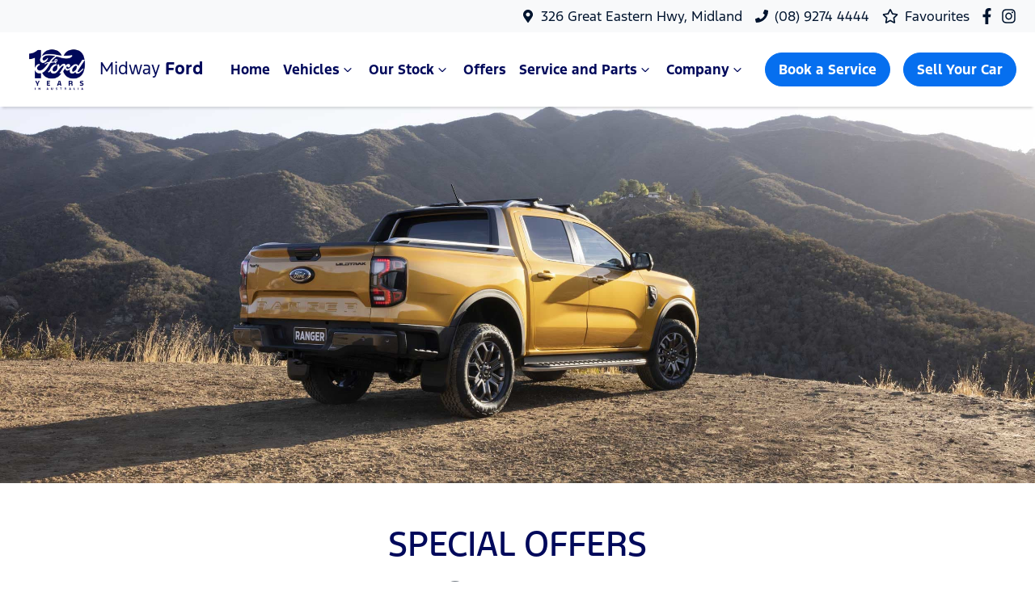

--- FILE ---
content_type: text/html; charset=utf-8
request_url: https://www.midwayford.com.au/special-offers
body_size: 13540
content:
<!DOCTYPE html><html lang="en"><head><meta charSet="utf-8"/><link rel="preconnect" href="/" crossorigin=""/><meta name="viewport" content="width=device-width, initial-scale=1"/><link rel="preload" as="image" href="https://res.cloudinary.com/total-dealer/image/upload/q_auto,f_auto/v1648949965/td_next/ford/offers_xi3dcb"/><link rel="stylesheet" href="/_next/static/chunks/07268a7d56e25b8d.css" data-precedence="next"/><link rel="stylesheet" href="/_next/static/chunks/ca1ec92189f3bc97.css" data-precedence="next"/><link rel="stylesheet" href="/_next/static/chunks/9be39d521237b76c.css" data-precedence="next"/><link rel="stylesheet" href="/_next/static/chunks/80e6413d529c827d.css" data-precedence="next"/><link rel="stylesheet" href="/_next/static/chunks/eb4e8040e3c7a904.css" data-precedence="next"/><link rel="stylesheet" href="/_next/static/chunks/58c92ee5c1f804e1.css" data-precedence="next"/><link rel="stylesheet" href="/_next/static/chunks/1b82286a278df6e6.css" data-precedence="next"/><link rel="stylesheet" href="/_next/static/chunks/9f67d6a0f9b2ada3.css" data-precedence="next"/><link rel="preload" as="script" fetchPriority="low" href="/_next/static/chunks/0b13f18b38b96bbb.js"/><script src="/_next/static/chunks/c168feffa0f55c1d.js" async=""></script><script src="/_next/static/chunks/6de8b166b335421b.js" async=""></script><script src="/_next/static/chunks/66b5ccbf35552277.js" async=""></script><script src="/_next/static/chunks/eb41401d84b5e26d.js" async=""></script><script src="/_next/static/chunks/turbopack-0a69aa455f22e603.js" async=""></script><script src="/_next/static/chunks/c4e9f0cc921737c5.js" async=""></script><script src="/_next/static/chunks/f8db60177b06a7d7.js" async=""></script><script src="/_next/static/chunks/a2ab90a452a195e2.js" async=""></script><script src="/_next/static/chunks/bf51f47cb2ceac1c.js" async=""></script><script src="/_next/static/chunks/dbbf13b5e807e064.js" async=""></script><script src="/_next/static/chunks/4e78f4ab0c784701.js" async=""></script><script src="/_next/static/chunks/90b91474664403b5.js" async=""></script><script src="/_next/static/chunks/291d71386e2d42de.js" async=""></script><script src="/_next/static/chunks/689df3783d829893.js" async=""></script><script src="/_next/static/chunks/890b4bc298e7c2c3.js" async=""></script><script src="/_next/static/chunks/078134db798c118a.js" async=""></script><script src="/_next/static/chunks/019335f6e88e7e8c.js" async=""></script><script src="/_next/static/chunks/2c3649e50533d58b.js" async=""></script><script src="/_next/static/chunks/4eec129005e3b5aa.js" async=""></script><script src="/_next/static/chunks/bbaee0881e9bdc20.js" async=""></script><script src="/_next/static/chunks/b423f2fb08e14628.js" async=""></script><script src="/_next/static/chunks/effd5b65f082a60d.js" async=""></script><script src="/_next/static/chunks/bf784315ee1b3708.js" async=""></script><script src="/_next/static/chunks/b004e9155cca8daa.js" async=""></script><script src="/_next/static/chunks/9f779764ef8479eb.js" async=""></script><script src="/_next/static/chunks/7588b1bde8eb2014.js" async=""></script><script src="/_next/static/chunks/f547d48d9e2f6ec2.js" async=""></script><script src="/_next/static/chunks/ff35d468f726892f.js" async=""></script><script src="/_next/static/chunks/05ee27376310d3c6.js" async=""></script><script src="/_next/static/chunks/1f5e4fe3771cfcd7.js" async=""></script><script src="/_next/static/chunks/ba2d5497040c136c.js" async=""></script><script src="/_next/static/chunks/e6e3f661feaaa300.js" async=""></script><script src="/_next/static/chunks/b6e05185587d8851.js" async=""></script><script src="/_next/static/chunks/741657581a1b77a9.js" async=""></script><script src="/_next/static/chunks/e5272c1d359ca1a7.js" async=""></script><script src="/_next/static/chunks/6c4c2ca523311227.js" async=""></script><script src="/_next/static/chunks/a48e0c597177e27d.js" async=""></script><script src="/_next/static/chunks/18a701e9c403b860.js" async=""></script><script src="/_next/static/chunks/2779f0a52da02dae.js" async=""></script><script src="/_next/static/chunks/5a9ad97575025ca1.js" async=""></script><script src="/_next/static/chunks/b9c7e9724c158b16.js" async=""></script><script src="/_next/static/chunks/8c29594da5a6a221.js" async=""></script><script src="/_next/static/chunks/2121409867085206.js" async=""></script><script src="/_next/static/chunks/cbac4462c46f6c5f.js" async=""></script><link rel="preload" href="//assets.adobedtm.com/effe41ce5952/2831191fd246/launch-349b3e1c7665.min.js" as="script"/><title>Special Offers | Midway Ford</title><meta name="description" content="View the current special offers available at Midway Ford in Midland, WA. Visit us today for great deals on new cars, used vehicles, service, finance and genuine parts."/><link rel="canonical" href="https://www.midwayford.com.au/special-offers"/><meta property="og:title" content="Special Offers | Midway Ford"/><meta property="og:description" content="View the current special offers available at Midway Ford in Midland, WA. Visit us today for great deals on new cars, used vehicles, service, finance and genuine parts."/><meta property="og:url" content="https://www.midwayford.com.au/special-offers"/><meta property="og:type" content="website"/><meta name="twitter:card" content="summary"/><meta name="twitter:title" content="Special Offers | Midway Ford"/><meta name="twitter:description" content="View the current special offers available at Midway Ford in Midland, WA. Visit us today for great deals on new cars, used vehicles, service, finance and genuine parts."/><link rel="icon" href="/favicon/ford.png"/><script src="/_next/static/chunks/a6dad97d9634a72d.js" noModule=""></script></head><body><div hidden=""><!--$--><!--/$--></div><!--$!--><template data-dgst="BAILOUT_TO_CLIENT_SIDE_RENDERING"></template><!--/$--><div class="defaultPage"><div class="header-group"><div class="Banner-module-scss-module__wKZ2hq__Banner top-banner"><div class="container Banner-module-scss-module__wKZ2hq__Container"><div class="d-flex align-items-center py-2"><div class="d-flex order-2 ml-auto"><div class="d-lg-none mr-3 Banner-module-scss-module__wKZ2hq__Hide align-items-center"><svg stroke="currentColor" fill="currentColor" stroke-width="0" viewBox="0 0 384 512" class="mr-2" color="" height="1em" width="1em" xmlns="http://www.w3.org/2000/svg"><path d="M172.268 501.67C26.97 291.031 0 269.413 0 192 0 85.961 85.961 0 192 0s192 85.961 192 192c0 77.413-26.97 99.031-172.268 309.67-9.535 13.774-29.93 13.773-39.464 0zM192 272c44.183 0 80-35.817 80-80s-35.817-80-80-80-80 35.817-80 80 35.817 80 80 80z"></path></svg><span><a target="_blank" rel="noreferrer" href="https://maps.google.com/?q=326+Great+Eastern+Hwy,+Midland+WA+6056,+Australia&amp;ftid=0x2a32b82e9bc4e911:0x84ed47d38451d7cf" class="unstyled">Address</a></span></div><div class="d-lg-none mr-3 align-items-center"><svg stroke="currentColor" fill="currentColor" stroke-width="0" viewBox="0 0 512 512" class="mr-2" color="" height="1em" width="1em" xmlns="http://www.w3.org/2000/svg"><path d="M493.4 24.6l-104-24c-11.3-2.6-22.9 3.3-27.5 13.9l-48 112c-4.2 9.8-1.4 21.3 6.9 28l60.6 49.6c-36 76.7-98.9 140.5-177.2 177.2l-49.6-60.6c-6.8-8.3-18.2-11.1-28-6.9l-112 48C3.9 366.5-2 378.1.6 389.4l24 104C27.1 504.2 36.7 512 48 512c256.1 0 464-207.5 464-464 0-11.2-7.7-20.9-18.6-23.4z"></path></svg><span><a href="tel:(08)92744444" class="unstyled"> (08) 9274 4444</a></span></div></div><div class="d-flex order-md-2 order-1"><div class="d-lg-flex d-none mr-3 align-items-center"><svg stroke="currentColor" fill="currentColor" stroke-width="0" viewBox="0 0 384 512" class="mr-2" color="" height="1em" width="1em" xmlns="http://www.w3.org/2000/svg"><path d="M172.268 501.67C26.97 291.031 0 269.413 0 192 0 85.961 85.961 0 192 0s192 85.961 192 192c0 77.413-26.97 99.031-172.268 309.67-9.535 13.774-29.93 13.773-39.464 0zM192 272c44.183 0 80-35.817 80-80s-35.817-80-80-80-80 35.817-80 80 35.817 80 80 80z"></path></svg><span><a class="unstyled" href="/contact">326 Great Eastern Hwy, Midland</a></span></div><div class="d-lg-flex d-none mr-3 align-items-center"><svg stroke="currentColor" fill="currentColor" stroke-width="0" viewBox="0 0 512 512" class="mr-2" color="" height="1em" width="1em" xmlns="http://www.w3.org/2000/svg"><path d="M493.4 24.6l-104-24c-11.3-2.6-22.9 3.3-27.5 13.9l-48 112c-4.2 9.8-1.4 21.3 6.9 28l60.6 49.6c-36 76.7-98.9 140.5-177.2 177.2l-49.6-60.6c-6.8-8.3-18.2-11.1-28-6.9l-112 48C3.9 366.5-2 378.1.6 389.4l24 104C27.1 504.2 36.7 512 48 512c256.1 0 464-207.5 464-464 0-11.2-7.7-20.9-18.6-23.4z"></path></svg><span><a href="tel:(08)92744444" class="unstyled"> (08) 9274 4444</a></span></div><div class="d-flex flex-md-row-reverse align-items-center"><div class="d-flex align-items-center"><a href="https://www.facebook.com/fordmidway" target="_blank" rel="noopener noreferrer" aria-label="Midway Ford Facebook" class="d-flex align-items-center unstyled"><svg stroke="currentColor" fill="currentColor" stroke-width="0" viewBox="0 0 320 512" class="mr-2 text-(--header-social-icon-color)" height="1.2em" width="1.2em" xmlns="http://www.w3.org/2000/svg"><path d="M279.14 288l14.22-92.66h-88.91v-60.13c0-25.35 12.42-50.06 52.24-50.06h40.42V6.26S260.43 0 225.36 0c-73.22 0-121.08 44.38-121.08 124.72v70.62H22.89V288h81.39v224h100.17V288z"></path></svg></a><a href="https://www.instagram.com/midwayfordwa" target="_blank" rel="noopener noreferrer" aria-label="Midway Ford Instagram" class="d-flex align-items-center unstyled"><svg stroke="currentColor" fill="currentColor" stroke-width="0" viewBox="0 0 448 512" class="mr-2 text-(--header-social-icon-color)" height="1.2em" width="1.2em" xmlns="http://www.w3.org/2000/svg"><path d="M224.1 141c-63.6 0-114.9 51.3-114.9 114.9s51.3 114.9 114.9 114.9S339 319.5 339 255.9 287.7 141 224.1 141zm0 189.6c-41.1 0-74.7-33.5-74.7-74.7s33.5-74.7 74.7-74.7 74.7 33.5 74.7 74.7-33.6 74.7-74.7 74.7zm146.4-194.3c0 14.9-12 26.8-26.8 26.8-14.9 0-26.8-12-26.8-26.8s12-26.8 26.8-26.8 26.8 12 26.8 26.8zm76.1 27.2c-1.7-35.9-9.9-67.7-36.2-93.9-26.2-26.2-58-34.4-93.9-36.2-37-2.1-147.9-2.1-184.9 0-35.8 1.7-67.6 9.9-93.9 36.1s-34.4 58-36.2 93.9c-2.1 37-2.1 147.9 0 184.9 1.7 35.9 9.9 67.7 36.2 93.9s58 34.4 93.9 36.2c37 2.1 147.9 2.1 184.9 0 35.9-1.7 67.7-9.9 93.9-36.2 26.2-26.2 34.4-58 36.2-93.9 2.1-37 2.1-147.8 0-184.8zM398.8 388c-7.8 19.6-22.9 34.7-42.6 42.6-29.5 11.7-99.5 9-132.1 9s-102.7 2.6-132.1-9c-19.6-7.8-34.7-22.9-42.6-42.6-11.7-29.5-9-99.5-9-132.1s-2.6-102.7 9-132.1c7.8-19.6 22.9-34.7 42.6-42.6 29.5-11.7 99.5-9 132.1-9s102.7-2.6 132.1 9c19.6 7.8 34.7 22.9 42.6 42.6 11.7 29.5 9 99.5 9 132.1s2.7 102.7-9 132.1z"></path></svg></a></div><a class="unstyled" href="/favourites"><div class="mr-sm-2 d-flex align-items-center mr-0"><div class="position-relative d-flex align-items-center"><svg stroke="currentColor" fill="currentColor" stroke-width="0" viewBox="0 0 576 512" height="1.2em" width="1.2em" xmlns="http://www.w3.org/2000/svg"><path d="M528.1 171.5L382 150.2 316.7 17.8c-11.7-23.6-45.6-23.9-57.4 0L194 150.2 47.9 171.5c-26.2 3.8-36.7 36.1-17.7 54.6l105.7 103-25 145.5c-4.5 26.3 23.2 46 46.4 33.7L288 439.6l130.7 68.7c23.2 12.2 50.9-7.4 46.4-33.7l-25-145.5 105.7-103c19-18.5 8.5-50.8-17.7-54.6zM388.6 312.3l23.7 138.4L288 385.4l-124.3 65.3 23.7-138.4-100.6-98 139-20.2 62.2-126 62.2 126 139 20.2-100.6 98z"></path></svg></div><span class="d-none d-lg-inline-block ml-lg-2 mr-lg-1">Favourites</span></div></a></div></div></div></div></div><div class="header-module-scss-module__M0hFXG__StyledNavbar navbar navbar-expand-lg navbar-light"><div class="position-relative container"><a class="header-module-scss-module__M0hFXG__StyledLink navbar-brand py-lg-2 order-1 py-0" href="/"><img alt="Ford 100 Years Australia" loading="lazy" width="100" height="87" decoding="async" data-nimg="1" class="my-lg-0 my-2 py-1" style="color:transparent" srcSet="https://res.cloudinary.com/total-dealer/image/upload/w_128,f_auto,q_75,c_limit/v1744354092/td_next/ford/Ford-100Years-Australia-Blue-Screen-RGB-V1_bkp2iq 1x, https://res.cloudinary.com/total-dealer/image/upload/w_256,f_auto,q_75,c_limit/v1744354092/td_next/ford/Ford-100Years-Australia-Blue-Screen-RGB-V1_bkp2iq 2x" src="https://res.cloudinary.com/total-dealer/image/upload/w_256,f_auto,q_75,c_limit/v1744354092/td_next/ford/Ford-100Years-Australia-Blue-Screen-RGB-V1_bkp2iq"/><span class="LogoComponent-module-scss-module__R0DhCW__Text">Midway <span class="font-weight-bold">Ford</span></span></a><div class="order-md-3 navbar-burger order-2 ml-auto d-block d-lg-none"><div class="d-flex align-items-center"><div aria-label="Mobile Navigation Dropdown" class="NavbarToggler-module-scss-module__347gEG__Burger d-block d-lg-none" role="button"><div class="NavbarToggler-module-scss-module__347gEG__topBar"></div><div class="NavbarToggler-module-scss-module__347gEG__middleBar"></div><div class="NavbarToggler-module-scss-module__347gEG__bottomBar"></div></div></div></div><div class="order-3 order-lg-1 w-100 d-lg-none"><!--$!--><template data-dgst="BAILOUT_TO_CLIENT_SIDE_RENDERING"></template><!--/$--></div><div class="navbar-collapse d-none d-lg-flex justify-content-end order-4"><div class="header-module-scss-module__M0hFXG__CustomNav navbar-nav ml-auto"><li class="nav-item my-auto "><a class="nav-link px-2 NavLink-module-scss-module__4Vb5Vq__NavLink" href="/">Home</a></li><div class="d-none d-lg-flex nav-item-wrapper"><button type="button" id="radix-_R_29bm55vdb_" aria-haspopup="menu" aria-expanded="false" data-state="closed" class="ModelDropdownWithCategory-module-scss-module__QTlqva__DropdownToggle px-2 d-flex align-items-center nav-item my-auto">Vehicles<svg stroke="currentColor" fill="none" stroke-width="0" viewBox="0 0 15 15" class="ModelDropdownWithCategory-module-scss-module__QTlqva__DropdownToggleCaret" height="20" width="20" xmlns="http://www.w3.org/2000/svg"><path fill-rule="evenodd" clip-rule="evenodd" d="M4.18179 6.18181C4.35753 6.00608 4.64245 6.00608 4.81819 6.18181L7.49999 8.86362L10.1818 6.18181C10.3575 6.00608 10.6424 6.00608 10.8182 6.18181C10.9939 6.35755 10.9939 6.64247 10.8182 6.81821L7.81819 9.81821C7.73379 9.9026 7.61934 9.95001 7.49999 9.95001C7.38064 9.95001 7.26618 9.9026 7.18179 9.81821L4.18179 6.81821C4.00605 6.64247 4.00605 6.35755 4.18179 6.18181Z" fill="currentColor"></path></svg></button></div><div data-state="closed" class="d-block d-lg-none w-100"><button type="button" aria-controls="radix-_R_49bm55vdb_" aria-expanded="false" data-state="closed" class="ModelDropdownWithCategory-module-scss-module__QTlqva__DropdownToggle px-2 d-flex align-items-center nav-item w-100">Vehicles<svg stroke="currentColor" fill="none" stroke-width="0" viewBox="0 0 15 15" class="ModelDropdownWithCategory-module-scss-module__QTlqva__DropdownToggleCaret" height="20" width="20" xmlns="http://www.w3.org/2000/svg"><path fill-rule="evenodd" clip-rule="evenodd" d="M4.18179 6.18181C4.35753 6.00608 4.64245 6.00608 4.81819 6.18181L7.49999 8.86362L10.1818 6.18181C10.3575 6.00608 10.6424 6.00608 10.8182 6.18181C10.9939 6.35755 10.9939 6.64247 10.8182 6.81821L7.81819 9.81821C7.73379 9.9026 7.61934 9.95001 7.49999 9.95001C7.38064 9.95001 7.26618 9.9026 7.18179 9.81821L4.18179 6.81821C4.00605 6.64247 4.00605 6.35755 4.18179 6.18181Z" fill="currentColor"></path></svg></button><div data-state="closed" id="radix-_R_49bm55vdb_" hidden="" class="ModelDropdownWithCategory-module-scss-module__QTlqva__DropdownContent ModelDropdownWithCategory-module-scss-module__QTlqva__MegaMenu nav-dropdown-menu"></div></div><button type="button" id="radix-_R_dbm55vdb_" aria-haspopup="menu" aria-expanded="false" data-state="closed" class="NavDropdownMenu-module-scss-module__q8K6Qq__DropdownToggle px-2 d-flex align-items-center nav-item">Our Stock<!-- --> <svg stroke="currentColor" fill="none" stroke-width="0" viewBox="0 0 15 15" class="NavDropdownMenu-module-scss-module__q8K6Qq__DropdownToggleCaret" height="20" width="20" xmlns="http://www.w3.org/2000/svg"><path fill-rule="evenodd" clip-rule="evenodd" d="M4.18179 6.18181C4.35753 6.00608 4.64245 6.00608 4.81819 6.18181L7.49999 8.86362L10.1818 6.18181C10.3575 6.00608 10.6424 6.00608 10.8182 6.18181C10.9939 6.35755 10.9939 6.64247 10.8182 6.81821L7.81819 9.81821C7.73379 9.9026 7.61934 9.95001 7.49999 9.95001C7.38064 9.95001 7.26618 9.9026 7.18179 9.81821L4.18179 6.81821C4.00605 6.64247 4.00605 6.35755 4.18179 6.18181Z" fill="currentColor"></path></svg></button><li class="nav-item my-auto "><a class="nav-link px-2 NavLink-module-scss-module__4Vb5Vq__NavLink" href="/special-offers">Offers</a></li><button type="button" id="radix-_R_lbm55vdb_" aria-haspopup="menu" aria-expanded="false" data-state="closed" class="NavDropdownMenu-module-scss-module__q8K6Qq__DropdownToggle px-2 d-flex align-items-center nav-item">Service and Parts<!-- --> <svg stroke="currentColor" fill="none" stroke-width="0" viewBox="0 0 15 15" class="NavDropdownMenu-module-scss-module__q8K6Qq__DropdownToggleCaret" height="20" width="20" xmlns="http://www.w3.org/2000/svg"><path fill-rule="evenodd" clip-rule="evenodd" d="M4.18179 6.18181C4.35753 6.00608 4.64245 6.00608 4.81819 6.18181L7.49999 8.86362L10.1818 6.18181C10.3575 6.00608 10.6424 6.00608 10.8182 6.18181C10.9939 6.35755 10.9939 6.64247 10.8182 6.81821L7.81819 9.81821C7.73379 9.9026 7.61934 9.95001 7.49999 9.95001C7.38064 9.95001 7.26618 9.9026 7.18179 9.81821L4.18179 6.81821C4.00605 6.64247 4.00605 6.35755 4.18179 6.18181Z" fill="currentColor"></path></svg></button><button type="button" id="radix-_R_pbm55vdb_" aria-haspopup="menu" aria-expanded="false" data-state="closed" class="NavDropdownMenu-module-scss-module__q8K6Qq__DropdownToggle px-2 d-flex align-items-center nav-item">Company<!-- --> <svg stroke="currentColor" fill="none" stroke-width="0" viewBox="0 0 15 15" class="NavDropdownMenu-module-scss-module__q8K6Qq__DropdownToggleCaret" height="20" width="20" xmlns="http://www.w3.org/2000/svg"><path fill-rule="evenodd" clip-rule="evenodd" d="M4.18179 6.18181C4.35753 6.00608 4.64245 6.00608 4.81819 6.18181L7.49999 8.86362L10.1818 6.18181C10.3575 6.00608 10.6424 6.00608 10.8182 6.18181C10.9939 6.35755 10.9939 6.64247 10.8182 6.81821L7.81819 9.81821C7.73379 9.9026 7.61934 9.95001 7.49999 9.95001C7.38064 9.95001 7.26618 9.9026 7.18179 9.81821L4.18179 6.81821C4.00605 6.64247 4.00605 6.35755 4.18179 6.18181Z" fill="currentColor"></path></svg></button><li class="nav-item my-auto nav-btn"><a class="nav-link px-2 NavLink-module-scss-module__4Vb5Vq__NavLink" href="/service">Book a Service</a></li><li class="nav-item my-auto nav-btn"><a class="nav-link px-2 NavLink-module-scss-module__4Vb5Vq__NavLink" href="/trade-in">Sell Your Car</a></li><li class="nav-item my-auto  d-inline d-lg-none"><a class="nav-link px-2 NavLink-module-scss-module__4Vb5Vq__NavLink" href="/favourites">Favourites</a></li></div></div></div></div></div><div class="page-contents"><div><img src="https://res.cloudinary.com/total-dealer/image/upload/q_auto,f_auto/v1648949965/td_next/ford/offers_xi3dcb" alt="Special Offers" class="h-auto w-100"/><div class="container"><div class="text-center pt-5"><h1 class="Typography-module-scss-module__ZYxWKW__ResponsiveH1">Special Offers</h1><h2 class="Typography-module-scss-module__ZYxWKW__ResponsiveH2 text-muted">Midway Ford | Midland WA</h2><hr class="Hr-module-scss-module__xHqNRW__Hr"/></div></div><div class="container"><div class="text-center"><p>Offers end soon, so visit<!-- --> <!-- -->Midway Ford<!-- --> or<!-- --> <a href="/book-test-drive">book a test drive online today.</a></p><p>Limited stock available, additional wait times may apply.</p></div></div><div class="container pt-3 pb-5"><div class="row"><div class="col-md-10 m-auto"><!--$!--><template data-dgst="BAILOUT_TO_CLIENT_SIDE_RENDERING"></template><div class="row"><div class="col-xl-8 m-auto pb-4"><div class="row d-flex justify-content-center"><div class="px-sm-1 col-12 mb-2 col-lg-3"><div data-slot="skeleton" class="bg-foreground/10 animate-pulse rounded-md" style="height:48px"></div></div><div class="px-sm-1 col-12 mb-2 col-lg-3"><div data-slot="skeleton" class="bg-foreground/10 animate-pulse rounded-md" style="height:48px"></div></div><div class="px-sm-1 col-12 mb-2 col-lg-3"><div data-slot="skeleton" class="bg-foreground/10 animate-pulse rounded-md" style="height:48px"></div></div><div class="px-sm-1 col-12 mb-2 col-lg-3"><div data-slot="skeleton" class="bg-foreground/10 animate-pulse rounded-md" style="height:48px"></div></div><div class="px-sm-1 col-12 mb-2 col-lg-6"><div data-slot="skeleton" class="bg-foreground/10 animate-pulse rounded-md" style="height:48px"></div></div><div class="px-sm-1 col-12 mb-2 col-lg-6"><div data-slot="skeleton" class="bg-foreground/10 animate-pulse rounded-md" style="height:48px"></div></div></div></div></div><!--/$--><!--$!--><template data-dgst="BAILOUT_TO_CLIENT_SIDE_RENDERING"></template><div class="row mb-3 text-center"><div class="col-md-6 col-lg-4 col-xl-3"><div class="p-3"><div data-slot="skeleton" class="bg-foreground/10 animate-pulse rounded-md h-40 w-full"></div></div><div class="my-2"><div data-slot="skeleton" class="bg-foreground/10 animate-pulse rounded-md mx-auto h-10 w-38"></div></div><div data-slot="skeleton" class="bg-foreground/10 animate-pulse rounded-md mt-3 h-10 w-full"></div></div><div class="col-md-6 col-lg-4 col-xl-3"><div class="p-3"><div data-slot="skeleton" class="bg-foreground/10 animate-pulse rounded-md h-40 w-full"></div></div><div class="my-2"><div data-slot="skeleton" class="bg-foreground/10 animate-pulse rounded-md mx-auto h-10 w-38"></div></div><div data-slot="skeleton" class="bg-foreground/10 animate-pulse rounded-md mt-3 h-10 w-full"></div></div><div class="col-md-6 col-lg-4 col-xl-3"><div class="p-3"><div data-slot="skeleton" class="bg-foreground/10 animate-pulse rounded-md h-40 w-full"></div></div><div class="my-2"><div data-slot="skeleton" class="bg-foreground/10 animate-pulse rounded-md mx-auto h-10 w-38"></div></div><div data-slot="skeleton" class="bg-foreground/10 animate-pulse rounded-md mt-3 h-10 w-full"></div></div><div class="col-md-6 col-lg-4 col-xl-3"><div class="p-3"><div data-slot="skeleton" class="bg-foreground/10 animate-pulse rounded-md h-40 w-full"></div></div><div class="my-2"><div data-slot="skeleton" class="bg-foreground/10 animate-pulse rounded-md mx-auto h-10 w-38"></div></div><div data-slot="skeleton" class="bg-foreground/10 animate-pulse rounded-md mt-3 h-10 w-full"></div></div><div class="col-md-6 col-lg-4 col-xl-3"><div class="p-3"><div data-slot="skeleton" class="bg-foreground/10 animate-pulse rounded-md h-40 w-full"></div></div><div class="my-2"><div data-slot="skeleton" class="bg-foreground/10 animate-pulse rounded-md mx-auto h-10 w-38"></div></div><div data-slot="skeleton" class="bg-foreground/10 animate-pulse rounded-md mt-3 h-10 w-full"></div></div><div class="col-md-6 col-lg-4 col-xl-3"><div class="p-3"><div data-slot="skeleton" class="bg-foreground/10 animate-pulse rounded-md h-40 w-full"></div></div><div class="my-2"><div data-slot="skeleton" class="bg-foreground/10 animate-pulse rounded-md mx-auto h-10 w-38"></div></div><div data-slot="skeleton" class="bg-foreground/10 animate-pulse rounded-md mt-3 h-10 w-full"></div></div><div class="col-md-6 col-lg-4 col-xl-3"><div class="p-3"><div data-slot="skeleton" class="bg-foreground/10 animate-pulse rounded-md h-40 w-full"></div></div><div class="my-2"><div data-slot="skeleton" class="bg-foreground/10 animate-pulse rounded-md mx-auto h-10 w-38"></div></div><div data-slot="skeleton" class="bg-foreground/10 animate-pulse rounded-md mt-3 h-10 w-full"></div></div><div class="col-md-6 col-lg-4 col-xl-3"><div class="p-3"><div data-slot="skeleton" class="bg-foreground/10 animate-pulse rounded-md h-40 w-full"></div></div><div class="my-2"><div data-slot="skeleton" class="bg-foreground/10 animate-pulse rounded-md mx-auto h-10 w-38"></div></div><div data-slot="skeleton" class="bg-foreground/10 animate-pulse rounded-md mt-3 h-10 w-full"></div></div></div><!--/$--></div></div></div><div class="mb-5 text-center"><button class="btn btn-outline-primary">Scroll to Top</button></div><hr class="m-0" style="display:var(--location-card-large-divider-display)"/><div class="overflow-hidden" style="background:var(--location-hero-map-background-color);border-radius:var(--location-hero-map-border-radius)"><div class="LocationCardLarge-module-scss-module__-JrVOa__MapContainer px-md-3 container px-0"><div class="row no-gutters"><div class="col-xl-10 m-auto" style="background:var(--location-card-large-background-color)"><div class="row d-flex align-items-center"><div class="col-lg-6 col-xl-7"><a target="_blank" rel="noreferrer" href="https://maps.google.com/?q=326+Great+Eastern+Hwy,+Midland+WA+6056,+Australia&amp;ftid=0x2a32b82e9bc4e911:0x84ed47d38451d7cf" class=""><div class="Map-module-scss-module__p9e3za__Container Map-module-scss-module__p9e3za__Lg"><span style="box-sizing:border-box;display:block;overflow:hidden;width:initial;height:initial;background:none;opacity:1;border:0;margin:0;padding:0;position:absolute;top:0;left:0;bottom:0;right:0"><img alt="Midway Ford map" src="[data-uri]" decoding="async" data-nimg="fill" class="" style="position:absolute;top:0;left:0;bottom:0;right:0;box-sizing:border-box;padding:0;border:none;margin:auto;display:block;width:0;height:0;min-width:100%;max-width:100%;min-height:100%;max-height:100%;object-fit:cover"/><noscript><img alt="Midway Ford map" loading="lazy" decoding="async" data-nimg="fill" style="position:absolute;top:0;left:0;bottom:0;right:0;box-sizing:border-box;padding:0;border:none;margin:auto;display:block;width:0;height:0;min-width:100%;max-width:100%;min-height:100%;max-height:100%;object-fit:cover" class="" sizes="100vw" srcSet="https://res.cloudinary.com/total-dealer/image/upload/ar_1.3,c_crop/w_640,f_auto/v1644660263/production/sm3qsvhrkxu1lmd95zp7c6w09e5s 640w, https://res.cloudinary.com/total-dealer/image/upload/ar_1.3,c_crop/w_750,f_auto/v1644660263/production/sm3qsvhrkxu1lmd95zp7c6w09e5s 750w, https://res.cloudinary.com/total-dealer/image/upload/ar_1.3,c_crop/w_828,f_auto/v1644660263/production/sm3qsvhrkxu1lmd95zp7c6w09e5s 828w, https://res.cloudinary.com/total-dealer/image/upload/ar_1.3,c_crop/w_1080,f_auto/v1644660263/production/sm3qsvhrkxu1lmd95zp7c6w09e5s 1080w, https://res.cloudinary.com/total-dealer/image/upload/ar_1.3,c_crop/w_1200,f_auto/v1644660263/production/sm3qsvhrkxu1lmd95zp7c6w09e5s 1200w, https://res.cloudinary.com/total-dealer/image/upload/ar_1.3,c_crop/w_1920,f_auto/v1644660263/production/sm3qsvhrkxu1lmd95zp7c6w09e5s 1920w, https://res.cloudinary.com/total-dealer/image/upload/ar_1.3,c_crop/w_2048,f_auto/v1644660263/production/sm3qsvhrkxu1lmd95zp7c6w09e5s 2048w, https://res.cloudinary.com/total-dealer/image/upload/ar_1.3,c_crop/w_3840,f_auto/v1644660263/production/sm3qsvhrkxu1lmd95zp7c6w09e5s 3840w" src="https://res.cloudinary.com/total-dealer/image/upload/ar_1.3,c_crop/w_3840,f_auto/v1644660263/production/sm3qsvhrkxu1lmd95zp7c6w09e5s"/></noscript></span></div></a></div><div class="col-lg-6 col-xl-5 pl-lg-0 pl-3"><div class="p-3"><div class="d-flex flex-column justify-content-end h-100"><h5 class="h4 mb-3 LocationInfo-module-scss-module__W6eY8G__LocationHeading"><div class="flex items-center"></div></h5><div class="text-secondary d-flex flex-column mt-auto flex-grow-1 text-left"><div class="d-flex mb-3"><svg stroke="currentColor" fill="currentColor" stroke-width="0" viewBox="0 0 384 512" class="mr-3 LocationInfo-module-scss-module__W6eY8G__DetailsColour" style="margin-top:4px" height="1em" width="1em" xmlns="http://www.w3.org/2000/svg"><path d="M172.268 501.67C26.97 291.031 0 269.413 0 192 0 85.961 85.961 0 192 0s192 85.961 192 192c0 77.413-26.97 99.031-172.268 309.67-9.535 13.774-29.93 13.773-39.464 0zM192 272c44.183 0 80-35.817 80-80s-35.817-80-80-80-80 35.817-80 80 35.817 80 80 80z"></path></svg><a target="_blank" rel="noreferrer" href="https://maps.google.com/?q=326+Great+Eastern+Hwy,+Midland+WA+6056,+Australia&amp;ftid=0x2a32b82e9bc4e911:0x84ed47d38451d7cf" class=""><address class="m-0 " style="color:var(--location-info-address-color)">326 Great Eastern Hwy<!-- -->, <br/>Midland, WA, 6056</address></a></div><div class="d-flex mb-3"><svg stroke="currentColor" fill="currentColor" stroke-width="0" viewBox="0 0 512 512" class="mr-3 LocationInfo-module-scss-module__W6eY8G__DetailsColour" style="margin-top:4px" height="1em" width="1em" xmlns="http://www.w3.org/2000/svg"><path d="M493.4 24.6l-104-24c-11.3-2.6-22.9 3.3-27.5 13.9l-48 112c-4.2 9.8-1.4 21.3 6.9 28l60.6 49.6c-36 76.7-98.9 140.5-177.2 177.2l-49.6-60.6c-6.8-8.3-18.2-11.1-28-6.9l-112 48C3.9 366.5-2 378.1.6 389.4l24 104C27.1 504.2 36.7 512 48 512c256.1 0 464-207.5 464-464 0-11.2-7.7-20.9-18.6-23.4z"></path></svg><a href="tel: (08) 9274 4444" style="color:var(--location-info-phone-color)" class=""> (08) 9274 4444</a></div><div style="color:var(--location-info-hours-color)"><div class="d-flex mb-3"><svg stroke="currentColor" fill="currentColor" stroke-width="0" viewBox="0 0 512 512" class="mr-3 LocationInfo-module-scss-module__W6eY8G__DetailsColour" style="margin-top:4px" height="1em" width="1em" xmlns="http://www.w3.org/2000/svg"><path d="M256,8C119,8,8,119,8,256S119,504,256,504,504,393,504,256,393,8,256,8Zm92.49,313h0l-20,25a16,16,0,0,1-22.49,2.5h0l-67-49.72a40,40,0,0,1-15-31.23V112a16,16,0,0,1,16-16h32a16,16,0,0,1,16,16V256l58,42.5A16,16,0,0,1,348.49,321Z"></path></svg><div class=""><ul class="Hours-module-scss-module__t0t_Ga__List hours-list"><li><b>Monday<!-- -->:</b> <span class="hours-list-times">8:00am-5:00pm</span></li><li><b>Tuesday<!-- -->:</b> <span class="hours-list-times">8:00am-5:00pm</span></li><li><b>Wednesday<!-- -->:</b> <span class="hours-list-times">8:00am-7:00pm</span></li><li><b>Thursday<!-- -->:</b> <span class="hours-list-times">8:00am-5:00pm</span></li><li><b>Friday<!-- -->:</b> <span class="hours-list-times">8:00am-5:00pm</span></li><li><b>Sat<!-- -->: </b><span class="hours-list-times">8:30am-12:00pm</span></li><li><b>Sun<!-- -->: </b><span class="hours-list-times">Closed</span></li></ul></div></div></div></div><div class="flex flex-col justify-between gap-2 md:flex-row"><a class="btn btn-primary btn-block" href="/contact">Contact Us</a><a target="_self" rel="noreferrer" href="https://maps.google.com/?q=326+Great+Eastern+Hwy,+Midland+WA+6056,+Australia&amp;ftid=0x2a32b82e9bc4e911:0x84ed47d38451d7cf" class="btn btn-primary btn-block ml-md-2 mt-md-0 mt-2 ml-0">Get Directions</a></div></div></div></div></div></div></div></div></div></div><!--$--><!--/$--></div><div class="Footer-module-scss-module__O3OXKG__Footer footer py-4 py-lg-5"><div class="container"><div class="row"><div class="col-md col-6"><div class="Footer-module-scss-module__O3OXKG__footerHeading"><strong>Vehicles</strong></div><hr class="Footer-module-scss-module__O3OXKG__footerHr"/><ul class="Footer-module-scss-module__O3OXKG__footerItems mb-md-0 mb-3"><li class="Footer-module-scss-module__O3OXKG__footerItem"><a class="unstyled " href="/models">Cars</a></li><li class="Footer-module-scss-module__O3OXKG__footerItem"><a class="unstyled " href="/models?body=suv">SUVs</a></li><li class="Footer-module-scss-module__O3OXKG__footerItem"><a class="unstyled " href="/models?body=performance">Performance</a></li><li class="Footer-module-scss-module__O3OXKG__footerItem"><a class="unstyled " href="/models?body=future%20vehicles">Future Vehicles</a></li></ul></div><div class="col-md col-6"><div class="Footer-module-scss-module__O3OXKG__footerHeading"><strong>Buyer Tools</strong></div><hr class="Footer-module-scss-module__O3OXKG__footerHr"/><ul class="Footer-module-scss-module__O3OXKG__footerItems mb-md-0 mb-3"><li class="Footer-module-scss-module__O3OXKG__footerItem"><a class="unstyled " href="/search/new-cars">New Cars</a></li><li class="Footer-module-scss-module__O3OXKG__footerItem"><a class="unstyled " href="/search/demo-cars">Demo Cars</a></li><li class="Footer-module-scss-module__O3OXKG__footerItem"><a class="unstyled " href="/search/used-cars">Used Cars</a></li><li class="Footer-module-scss-module__O3OXKG__footerItem"><a class="unstyled " href="/special-offers">Current Offers</a></li><li class="Footer-module-scss-module__O3OXKG__footerItem"><a class="unstyled " href="/finance">Get Finance</a></li><li class="Footer-module-scss-module__O3OXKG__footerItem"><a class="unstyled " href="/fleet">Fleet</a></li><li class="Footer-module-scss-module__O3OXKG__footerItem"><a class="unstyled " href="/trade-in">Trade In</a></li><li class="Footer-module-scss-module__O3OXKG__footerItem"><a class="unstyled " href="/book-test-drive">Test Drive</a></li></ul></div><div class="col-md col-6"><div class="Footer-module-scss-module__O3OXKG__footerHeading"><strong>Servicing and Parts</strong></div><hr class="Footer-module-scss-module__O3OXKG__footerHr"/><ul class="Footer-module-scss-module__O3OXKG__footerItems mb-md-0 mb-3"><li class="Footer-module-scss-module__O3OXKG__footerItem"><a class="unstyled " href="/service">Service</a></li><li class="Footer-module-scss-module__O3OXKG__footerItem"><a class="unstyled " href="/vehicle-parts-and-accessories">Genuine Parts and Accessories</a></li><li class="Footer-module-scss-module__O3OXKG__footerItem"><a class="unstyled " href="/warranty">Ford Warranty</a></li><li class="Footer-module-scss-module__O3OXKG__footerItem"><a class="unstyled " href="/roadside-assist">Roadside Assist</a></li></ul></div><div class="col-md col-6"><div class="Footer-module-scss-module__O3OXKG__footerHeading"><strong>Midway Ford</strong></div><hr class="Footer-module-scss-module__O3OXKG__footerHr"/><ul class="Footer-module-scss-module__O3OXKG__footerItems mb-md-0 mb-3"><li class="Footer-module-scss-module__O3OXKG__footerItem"><a class="unstyled " href="/about-us">About Us</a></li><li class="Footer-module-scss-module__O3OXKG__footerItem"><a class="unstyled " href="/careers">Careers</a></li><li class="Footer-module-scss-module__O3OXKG__footerItem"><a class="unstyled " href="/fleet">Fleet</a></li><li class="Footer-module-scss-module__O3OXKG__footerItem"><a class="unstyled " href="/contact">Contact Us</a></li><li class="Footer-module-scss-module__O3OXKG__footerItem"><a class="unstyled " href="/privacy-policy">Privacy Policy</a></li><li class="Footer-module-scss-module__O3OXKG__footerItem"><a class="unstyled " href="/terms-and-conditions">Terms And Conditions</a></li></ul></div></div></div></div><div class="SubFooter-module-scss-module__gLFWjG__SubFooter subFooter"><div class="d-flex flex-column flex-lg-row justify-content-between container w-100 py-2"><div class="small"> <!-- -->Midway Ford<!-- -->. <!-- -->Ford Dealer<!-- --> in <!-- -->Midland WA<!-- -->.<!-- --> <!-- --> Dealer License: <!-- -->18798<!-- -->. <!-- -->Copyright © <!-- -->2026<!-- -->. All Rights Reserved.</div><div class="flex-end-md small">Powered By <b><a href="https://www.dealerstudio.com.au" target="_blank" rel="noopener noreferrer" style="color:inherit">Dealer Studio</a></b></div></div></div></div><script src="/_next/static/chunks/0b13f18b38b96bbb.js" id="_R_" async=""></script><script>(self.__next_f=self.__next_f||[]).push([0])</script><script>self.__next_f.push([1,"1:\"$Sreact.fragment\"\n3:I[407748,[\"/_next/static/chunks/c4e9f0cc921737c5.js\",\"/_next/static/chunks/f8db60177b06a7d7.js\",\"/_next/static/chunks/a2ab90a452a195e2.js\",\"/_next/static/chunks/bf51f47cb2ceac1c.js\",\"/_next/static/chunks/dbbf13b5e807e064.js\",\"/_next/static/chunks/4e78f4ab0c784701.js\",\"/_next/static/chunks/90b91474664403b5.js\",\"/_next/static/chunks/291d71386e2d42de.js\",\"/_next/static/chunks/689df3783d829893.js\",\"/_next/static/chunks/890b4bc298e7c2c3.js\",\"/_next/static/chunks/078134db798c118a.js\",\"/_next/static/chunks/019335f6e88e7e8c.js\",\"/_next/static/chunks/2c3649e50533d58b.js\",\"/_next/static/chunks/4eec129005e3b5aa.js\",\"/_next/static/chunks/bbaee0881e9bdc20.js\",\"/_next/static/chunks/b423f2fb08e14628.js\",\"/_next/static/chunks/effd5b65f082a60d.js\",\"/_next/static/chunks/bf784315ee1b3708.js\",\"/_next/static/chunks/b004e9155cca8daa.js\",\"/_next/static/chunks/9f779764ef8479eb.js\",\"/_next/static/chunks/7588b1bde8eb2014.js\",\"/_next/static/chunks/f547d48d9e2f6ec2.js\",\"/_next/static/chunks/ff35d468f726892f.js\",\"/_next/static/chunks/05ee27376310d3c6.js\",\"/_next/static/chunks/1f5e4fe3771cfcd7.js\",\"/_next/static/chunks/ba2d5497040c136c.js\",\"/_next/static/chunks/e6e3f661feaaa300.js\"],\"ClientSegmentRoot\"]\n4:I[496283,[\"/_next/static/chunks/a2ab90a452a195e2.js\",\"/_next/static/chunks/4e78f4ab0c784701.js\",\"/_next/static/chunks/dbbf13b5e807e064.js\",\"/_next/static/chunks/2c3649e50533d58b.js\",\"/_next/static/chunks/b6e05185587d8851.js\",\"/_next/static/chunks/bf51f47cb2ceac1c.js\",\"/_next/static/chunks/689df3783d829893.js\",\"/_next/static/chunks/019335f6e88e7e8c.js\",\"/_next/static/chunks/078134db798c118a.js\",\"/_next/static/chunks/890b4bc298e7c2c3.js\",\"/_next/static/chunks/741657581a1b77a9.js\",\"/_next/static/chunks/f547d48d9e2f6ec2.js\",\"/_next/static/chunks/291d71386e2d42de.js\",\"/_next/static/chunks/05ee27376310d3c6.js\",\"/_next/static/chunks/b004e9155cca8daa.js\",\"/_next/static/chunks/e5272c1d359ca1a7.js\",\"/_next/static/chunks/6c4c2ca523311227.js\",\"/_next/static/chunks/bbaee0881e9bdc20.js\",\"/_next/static/chunks/ff35d468f726892f.js\",\"/_next/static/chunks/e6e3f661feaaa300.js\",\"/_next/static/chunks/1f5e4fe3771cfcd7.js\",\"/_next/static/chunks/bf784315ee1b3708.js\",\"/_next/static/chunks/a48e0c597177e27d.js\",\"/_next/static/chunks/18a701e9c403b860.js\",\"/_next/static/chunks/90b91474664403b5.js\",\"/_next/static/chunks/9f779764ef8479eb.js\",\"/_next/static/chunks/4eec129005e3b5aa.js\"],\"default\"]\n5:I[853744,[\"/_next/static/chunks/c4e9f0cc921737c5.js\",\"/_next/static/chunks/f8db60177b06a7d7.js\",\"/_next/static/chunks/a2ab90a452a195e2.js\",\"/_next/static/chunks/bf51f47cb2ceac1c.js\",\"/_next/static/chunks/dbbf13b5e807e064.js\",\"/_next/static/chunks/4e78f4ab0c784701.js\",\"/_next/static/chunks/90b91474664403b5.js\",\"/_next/static/chunks/291d71386e2d42de.js\",\"/_next/static/chunks/689df3783d829893.js\",\"/_next/static/chunks/890b4bc298e7c2c3.js\",\"/_next/static/chunks/078134db798c118a.js\",\"/_next/static/chunks/019335f6e88e7e8c.js\",\"/_next/static/chunks/2c3649e50533d58b.js\",\"/_next/static/chunks/4eec129005e3b5aa.js\",\"/_next/static/chunks/bbaee0881e9bdc20.js\",\"/_next/static/chunks/b423f2fb08e14628.js\",\"/_next/static/chunks/effd5b65f082a60d.js\",\"/_next/static/chunks/bf784315ee1b3708.js\",\"/_next/static/chunks/b004e9155cca8daa.js\",\"/_next/static/chunks/9f779764ef8479eb.js\",\"/_next/static/chunks/7588b1bde8eb2014.js\",\"/_next/static/chunks/f547d48d9e2f6ec2.js\",\"/_next/static/chunks/ff35d468f726892f.js\",\"/_next/static/chunks/05ee27376310d3c6.js\",\"/_next/static/chunks/1f5e4fe3771cfcd7.js\",\"/_next/static/chunks/ba2d5497040c136c.js\",\"/_next/static/chunks/e6e3f661feaaa300.js\"],\"default\"]\n6:I[305206,[\"/_next/static/chunks/c4e9f0cc921737c5.js\",\"/_next/static/chunks/f8db60177b06a7d7.js\",\"/_next/static/chunks/a2ab90a452a195e2.js\",\"/_next/static/chunks/bf51f47cb2ceac1c.js\",\"/_next/static/chunks/dbbf13b5e807e064.js\",\"/_next/static/chunks/4e78f4ab0c784701.js\",\"/_next/static/chunks/90b91474664403b5.js\",\"/_next/static/chunks/291d71386e2d42de.js\",\"/_next/static/chunks/689df3783d829893.js\",\"/_next/static/chunks/890b4bc298e7c2c3.js\",\"/_next/static/chunks/078134db798c118a.js\",\"/_next/static/chunks/019"])</script><script>self.__next_f.push([1,"335f6e88e7e8c.js\",\"/_next/static/chunks/2c3649e50533d58b.js\",\"/_next/static/chunks/4eec129005e3b5aa.js\",\"/_next/static/chunks/bbaee0881e9bdc20.js\",\"/_next/static/chunks/b423f2fb08e14628.js\",\"/_next/static/chunks/effd5b65f082a60d.js\",\"/_next/static/chunks/bf784315ee1b3708.js\",\"/_next/static/chunks/b004e9155cca8daa.js\",\"/_next/static/chunks/9f779764ef8479eb.js\",\"/_next/static/chunks/7588b1bde8eb2014.js\",\"/_next/static/chunks/f547d48d9e2f6ec2.js\",\"/_next/static/chunks/ff35d468f726892f.js\",\"/_next/static/chunks/05ee27376310d3c6.js\",\"/_next/static/chunks/1f5e4fe3771cfcd7.js\",\"/_next/static/chunks/ba2d5497040c136c.js\",\"/_next/static/chunks/e6e3f661feaaa300.js\"],\"default\"]\nd:I[349919,[\"/_next/static/chunks/c4e9f0cc921737c5.js\",\"/_next/static/chunks/f8db60177b06a7d7.js\",\"/_next/static/chunks/a2ab90a452a195e2.js\",\"/_next/static/chunks/bf51f47cb2ceac1c.js\",\"/_next/static/chunks/dbbf13b5e807e064.js\",\"/_next/static/chunks/4e78f4ab0c784701.js\",\"/_next/static/chunks/90b91474664403b5.js\",\"/_next/static/chunks/291d71386e2d42de.js\",\"/_next/static/chunks/689df3783d829893.js\",\"/_next/static/chunks/890b4bc298e7c2c3.js\",\"/_next/static/chunks/078134db798c118a.js\",\"/_next/static/chunks/019335f6e88e7e8c.js\",\"/_next/static/chunks/2c3649e50533d58b.js\",\"/_next/static/chunks/4eec129005e3b5aa.js\",\"/_next/static/chunks/bbaee0881e9bdc20.js\",\"/_next/static/chunks/b423f2fb08e14628.js\",\"/_next/static/chunks/effd5b65f082a60d.js\",\"/_next/static/chunks/bf784315ee1b3708.js\",\"/_next/static/chunks/b004e9155cca8daa.js\",\"/_next/static/chunks/9f779764ef8479eb.js\",\"/_next/static/chunks/7588b1bde8eb2014.js\",\"/_next/static/chunks/f547d48d9e2f6ec2.js\",\"/_next/static/chunks/ff35d468f726892f.js\",\"/_next/static/chunks/05ee27376310d3c6.js\",\"/_next/static/chunks/1f5e4fe3771cfcd7.js\",\"/_next/static/chunks/ba2d5497040c136c.js\",\"/_next/static/chunks/e6e3f661feaaa300.js\"],\"default\"]\n:HL[\"/_next/static/chunks/07268a7d56e25b8d.css\",\"style\"]\n:HL[\"/_next/static/chunks/ca1ec92189f3bc97.css\",\"style\"]\n:HL[\"/_next/static/chunks/9be39d521237b76c.css\",\"style\"]\n:HL[\"/_next/static/chunks/80e6413d529c827d.css\",\"style\"]\n:HL[\"/_next/static/chunks/eb4e8040e3c7a904.css\",\"style\"]\n:HL[\"/_next/static/chunks/58c92ee5c1f804e1.css\",\"style\"]\n:HC[\"/\",\"\"]\n:HL[\"/_next/static/chunks/1b82286a278df6e6.css\",\"style\"]\n:HL[\"/_next/static/chunks/9f67d6a0f9b2ada3.css\",\"style\"]\n"])</script><script>self.__next_f.push([1,"0:{\"P\":null,\"b\":\"qLtp3S48VqxMstnbFEq7R\",\"c\":[\"\",\"special-offers\"],\"q\":\"\",\"i\":false,\"f\":[[[\"\",{\"children\":[\"(content)\",{\"children\":[\"special-offers\",{\"children\":[\"__PAGE__\",{}]}]}]},\"$undefined\",\"$undefined\",true],[[\"$\",\"$1\",\"c\",{\"children\":[[[\"$\",\"link\",\"0\",{\"rel\":\"stylesheet\",\"href\":\"/_next/static/chunks/07268a7d56e25b8d.css\",\"precedence\":\"next\",\"crossOrigin\":\"$undefined\",\"nonce\":\"$undefined\"}],[\"$\",\"link\",\"1\",{\"rel\":\"stylesheet\",\"href\":\"/_next/static/chunks/ca1ec92189f3bc97.css\",\"precedence\":\"next\",\"crossOrigin\":\"$undefined\",\"nonce\":\"$undefined\"}],[\"$\",\"link\",\"2\",{\"rel\":\"stylesheet\",\"href\":\"/_next/static/chunks/9be39d521237b76c.css\",\"precedence\":\"next\",\"crossOrigin\":\"$undefined\",\"nonce\":\"$undefined\"}],[\"$\",\"link\",\"3\",{\"rel\":\"stylesheet\",\"href\":\"/_next/static/chunks/80e6413d529c827d.css\",\"precedence\":\"next\",\"crossOrigin\":\"$undefined\",\"nonce\":\"$undefined\"}],[\"$\",\"link\",\"4\",{\"rel\":\"stylesheet\",\"href\":\"/_next/static/chunks/eb4e8040e3c7a904.css\",\"precedence\":\"next\",\"crossOrigin\":\"$undefined\",\"nonce\":\"$undefined\"}],[\"$\",\"link\",\"5\",{\"rel\":\"stylesheet\",\"href\":\"/_next/static/chunks/58c92ee5c1f804e1.css\",\"precedence\":\"next\",\"crossOrigin\":\"$undefined\",\"nonce\":\"$undefined\"}],[\"$\",\"script\",\"script-0\",{\"src\":\"/_next/static/chunks/a2ab90a452a195e2.js\",\"async\":true,\"nonce\":\"$undefined\"}],[\"$\",\"script\",\"script-1\",{\"src\":\"/_next/static/chunks/4e78f4ab0c784701.js\",\"async\":true,\"nonce\":\"$undefined\"}],[\"$\",\"script\",\"script-2\",{\"src\":\"/_next/static/chunks/dbbf13b5e807e064.js\",\"async\":true,\"nonce\":\"$undefined\"}],[\"$\",\"script\",\"script-3\",{\"src\":\"/_next/static/chunks/2c3649e50533d58b.js\",\"async\":true,\"nonce\":\"$undefined\"}],[\"$\",\"script\",\"script-4\",{\"src\":\"/_next/static/chunks/b6e05185587d8851.js\",\"async\":true,\"nonce\":\"$undefined\"}],[\"$\",\"script\",\"script-5\",{\"src\":\"/_next/static/chunks/bf51f47cb2ceac1c.js\",\"async\":true,\"nonce\":\"$undefined\"}],[\"$\",\"script\",\"script-6\",{\"src\":\"/_next/static/chunks/689df3783d829893.js\",\"async\":true,\"nonce\":\"$undefined\"}],[\"$\",\"script\",\"script-7\",{\"src\":\"/_next/static/chunks/019335f6e88e7e8c.js\",\"async\":true,\"nonce\":\"$undefined\"}],[\"$\",\"script\",\"script-8\",{\"src\":\"/_next/static/chunks/078134db798c118a.js\",\"async\":true,\"nonce\":\"$undefined\"}],[\"$\",\"script\",\"script-9\",{\"src\":\"/_next/static/chunks/890b4bc298e7c2c3.js\",\"async\":true,\"nonce\":\"$undefined\"}],[\"$\",\"script\",\"script-10\",{\"src\":\"/_next/static/chunks/741657581a1b77a9.js\",\"async\":true,\"nonce\":\"$undefined\"}],[\"$\",\"script\",\"script-11\",{\"src\":\"/_next/static/chunks/f547d48d9e2f6ec2.js\",\"async\":true,\"nonce\":\"$undefined\"}],[\"$\",\"script\",\"script-12\",{\"src\":\"/_next/static/chunks/291d71386e2d42de.js\",\"async\":true,\"nonce\":\"$undefined\"}],[\"$\",\"script\",\"script-13\",{\"src\":\"/_next/static/chunks/05ee27376310d3c6.js\",\"async\":true,\"nonce\":\"$undefined\"}],[\"$\",\"script\",\"script-14\",{\"src\":\"/_next/static/chunks/b004e9155cca8daa.js\",\"async\":true,\"nonce\":\"$undefined\"}],[\"$\",\"script\",\"script-15\",{\"src\":\"/_next/static/chunks/e5272c1d359ca1a7.js\",\"async\":true,\"nonce\":\"$undefined\"}],[\"$\",\"script\",\"script-16\",{\"src\":\"/_next/static/chunks/6c4c2ca523311227.js\",\"async\":true,\"nonce\":\"$undefined\"}],[\"$\",\"script\",\"script-17\",{\"src\":\"/_next/static/chunks/bbaee0881e9bdc20.js\",\"async\":true,\"nonce\":\"$undefined\"}],[\"$\",\"script\",\"script-18\",{\"src\":\"/_next/static/chunks/ff35d468f726892f.js\",\"async\":true,\"nonce\":\"$undefined\"}],[\"$\",\"script\",\"script-19\",{\"src\":\"/_next/static/chunks/e6e3f661feaaa300.js\",\"async\":true,\"nonce\":\"$undefined\"}],[\"$\",\"script\",\"script-20\",{\"src\":\"/_next/static/chunks/1f5e4fe3771cfcd7.js\",\"async\":true,\"nonce\":\"$undefined\"}],[\"$\",\"script\",\"script-21\",{\"src\":\"/_next/static/chunks/bf784315ee1b3708.js\",\"async\":true,\"nonce\":\"$undefined\"}],[\"$\",\"script\",\"script-22\",{\"src\":\"/_next/static/chunks/a48e0c597177e27d.js\",\"async\":true,\"nonce\":\"$undefined\"}]],\"$L2\"]}],{\"children\":[[\"$\",\"$1\",\"c\",{\"children\":[[[\"$\",\"script\",\"script-0\",{\"src\":\"/_next/static/chunks/18a701e9c403b860.js\",\"async\":true,\"nonce\":\"$undefined\"}],[\"$\",\"script\",\"script-1\",{\"src\":\"/_next/static/chunks/90b91474664403b5.js\",\"async\":true,\"nonce\":\"$undefined\"}],[\"$\",\"script\",\"script-2\",{\"src\":\"/_next/static/chunks/9f779764ef8479eb.js\",\"async\":true,\"nonce\":\"$undefined\"}],[\"$\",\"script\",\"script-3\",{\"src\":\"/_next/static/chunks/4eec129005e3b5aa.js\",\"async\":true,\"nonce\":\"$undefined\"}]],[\"$\",\"$L3\",null,{\"Component\":\"$4\",\"slots\":{\"children\":[\"$\",\"$L5\",null,{\"parallelRouterKey\":\"children\",\"error\":\"$undefined\",\"errorStyles\":\"$undefined\",\"errorScripts\":\"$undefined\",\"template\":[\"$\",\"$L6\",null,{}],\"templateStyles\":\"$undefined\",\"templateScripts\":\"$undefined\",\"notFound\":[[[\"$\",\"title\",null,{\"children\":\"404: This page could not be found.\"}],[\"$\",\"div\",null,{\"style\":{\"fontFamily\":\"system-ui,\\\"Segoe UI\\\",Roboto,Helvetica,Arial,sans-serif,\\\"Apple Color Emoji\\\",\\\"Segoe UI Emoji\\\"\",\"height\":\"100vh\",\"textAlign\":\"center\",\"display\":\"flex\",\"flexDirection\":\"column\",\"alignItems\":\"center\",\"justifyContent\":\"center\"},\"children\":[\"$\",\"div\",null,{\"children\":[[\"$\",\"style\",null,{\"dangerouslySetInnerHTML\":{\"__html\":\"body{color:#000;background:#fff;margin:0}.next-error-h1{border-right:1px solid rgba(0,0,0,.3)}@media (prefers-color-scheme:dark){body{color:#fff;background:#000}.next-error-h1{border-right:1px solid rgba(255,255,255,.3)}}\"}}],\"$L7\",\"$L8\"]}]}]],[]],\"forbidden\":\"$undefined\",\"unauthorized\":\"$undefined\"}]},\"serverProvidedParams\":{\"params\":{},\"promises\":[\"$@9\"]}}]]}],{\"children\":[\"$La\",{\"children\":[\"$Lb\",{},null,false,false]},null,false,false]},null,false,false]},null,false,false],\"$Lc\",false]],\"m\":\"$undefined\",\"G\":[\"$d\",[\"$Le\",\"$Lf\",\"$L10\",\"$L11\"]],\"S\":true}\n"])</script><script>self.__next_f.push([1,"12:I[671241,[\"/_next/static/chunks/a2ab90a452a195e2.js\",\"/_next/static/chunks/4e78f4ab0c784701.js\",\"/_next/static/chunks/dbbf13b5e807e064.js\",\"/_next/static/chunks/2c3649e50533d58b.js\",\"/_next/static/chunks/b6e05185587d8851.js\",\"/_next/static/chunks/bf51f47cb2ceac1c.js\",\"/_next/static/chunks/689df3783d829893.js\",\"/_next/static/chunks/019335f6e88e7e8c.js\",\"/_next/static/chunks/078134db798c118a.js\",\"/_next/static/chunks/890b4bc298e7c2c3.js\",\"/_next/static/chunks/741657581a1b77a9.js\",\"/_next/static/chunks/f547d48d9e2f6ec2.js\",\"/_next/static/chunks/291d71386e2d42de.js\",\"/_next/static/chunks/05ee27376310d3c6.js\",\"/_next/static/chunks/b004e9155cca8daa.js\",\"/_next/static/chunks/e5272c1d359ca1a7.js\",\"/_next/static/chunks/6c4c2ca523311227.js\",\"/_next/static/chunks/bbaee0881e9bdc20.js\",\"/_next/static/chunks/ff35d468f726892f.js\",\"/_next/static/chunks/e6e3f661feaaa300.js\",\"/_next/static/chunks/1f5e4fe3771cfcd7.js\",\"/_next/static/chunks/bf784315ee1b3708.js\",\"/_next/static/chunks/a48e0c597177e27d.js\",\"/_next/static/chunks/18a701e9c403b860.js\",\"/_next/static/chunks/90b91474664403b5.js\",\"/_next/static/chunks/9f779764ef8479eb.js\",\"/_next/static/chunks/4eec129005e3b5aa.js\",\"/_next/static/chunks/2779f0a52da02dae.js\"],\"default\"]\n14:I[91630,[\"/_next/static/chunks/c4e9f0cc921737c5.js\",\"/_next/static/chunks/f8db60177b06a7d7.js\",\"/_next/static/chunks/a2ab90a452a195e2.js\",\"/_next/static/chunks/bf51f47cb2ceac1c.js\",\"/_next/static/chunks/dbbf13b5e807e064.js\",\"/_next/static/chunks/4e78f4ab0c784701.js\",\"/_next/static/chunks/90b91474664403b5.js\",\"/_next/static/chunks/291d71386e2d42de.js\",\"/_next/static/chunks/689df3783d829893.js\",\"/_next/static/chunks/890b4bc298e7c2c3.js\",\"/_next/static/chunks/078134db798c118a.js\",\"/_next/static/chunks/019335f6e88e7e8c.js\",\"/_next/static/chunks/2c3649e50533d58b.js\",\"/_next/static/chunks/4eec129005e3b5aa.js\",\"/_next/static/chunks/bbaee0881e9bdc20.js\",\"/_next/static/chunks/b423f2fb08e14628.js\",\"/_next/static/chunks/effd5b65f082a60d.js\",\"/_next/static/chunks/bf784315ee1b3708.js\",\"/_next/static/chunks/b004e9155cca8daa.js\",\"/_next/static/chunks/9f779764ef8479eb.js\",\"/_next/static/chunks/7588b1bde8eb2014.js\",\"/_next/static/chunks/f547d48d9e2f6ec2.js\",\"/_next/static/chunks/ff35d468f726892f.js\",\"/_next/static/chunks/05ee27376310d3c6.js\",\"/_next/static/chunks/1f5e4fe3771cfcd7.js\",\"/_next/static/chunks/ba2d5497040c136c.js\",\"/_next/static/chunks/e6e3f661feaaa300.js\"],\"OutletBoundary\"]\n15:\"$Sreact.suspense\"\n17:I[91630,[\"/_next/static/chunks/c4e9f0cc921737c5.js\",\"/_next/static/chunks/f8db60177b06a7d7.js\",\"/_next/static/chunks/a2ab90a452a195e2.js\",\"/_next/static/chunks/bf51f47cb2ceac1c.js\",\"/_next/static/chunks/dbbf13b5e807e064.js\",\"/_next/static/chunks/4e78f4ab0c784701.js\",\"/_next/static/chunks/90b91474664403b5.js\",\"/_next/static/chunks/291d71386e2d42de.js\",\"/_next/static/chunks/689df3783d829893.js\",\"/_next/static/chunks/890b4bc298e7c2c3.js\",\"/_next/static/chunks/078134db798c118a.js\",\"/_next/static/chunks/019335f6e88e7e8c.js\",\"/_next/static/chunks/2c3649e50533d58b.js\",\"/_next/static/chunks/4eec129005e3b5aa.js\",\"/_next/static/chunks/bbaee0881e9bdc20.js\",\"/_next/static/chunks/b423f2fb08e14628.js\",\"/_next/static/chunks/effd5b65f082a60d.js\",\"/_next/static/chunks/bf784315ee1b3708.js\",\"/_next/static/chunks/b004e9155cca8daa.js\",\"/_next/static/chunks/9f779764ef8479eb.js\",\"/_next/static/chunks/7588b1bde8eb2014.js\",\"/_next/static/chunks/f547d48d9e2f6ec2.js\",\"/_next/static/chunks/ff35d468f726892f.js\",\"/_next/static/chunks/05ee27376310d3c6.js\",\"/_next/static/chunks/1f5e4fe3771cfcd7.js\",\"/_next/static/chunks/ba2d5497040c136c.js\",\"/_next/static/chunks/e6e3f661feaaa300.js\"],\"ViewportBoundary\"]\n19:I[91630,[\"/_next/static/chunks/c4e9f0cc921737c5.js\",\"/_next/static/chunks/f8db60177b06a7d7.js\",\"/_next/static/chunks/a2ab90a452a195e2.js\",\"/_next/static/chunks/bf51f47cb2ceac1c.js\",\"/_next/static/chunks/dbbf13b5e807e064.js\",\"/_next/static/chunks/4e78f4ab0c784701.js\",\"/_next/static/chunks/90b91474664403b5.js\",\"/_next/static/chunks/291d71386e2d42de.js\",\"/_next/static/chunks/689df3783d829893.js\",\"/_next/static/chunks/890b4bc298e7c2c3.js\",\"/_next/static/ch"])</script><script>self.__next_f.push([1,"unks/078134db798c118a.js\",\"/_next/static/chunks/019335f6e88e7e8c.js\",\"/_next/static/chunks/2c3649e50533d58b.js\",\"/_next/static/chunks/4eec129005e3b5aa.js\",\"/_next/static/chunks/bbaee0881e9bdc20.js\",\"/_next/static/chunks/b423f2fb08e14628.js\",\"/_next/static/chunks/effd5b65f082a60d.js\",\"/_next/static/chunks/bf784315ee1b3708.js\",\"/_next/static/chunks/b004e9155cca8daa.js\",\"/_next/static/chunks/9f779764ef8479eb.js\",\"/_next/static/chunks/7588b1bde8eb2014.js\",\"/_next/static/chunks/f547d48d9e2f6ec2.js\",\"/_next/static/chunks/ff35d468f726892f.js\",\"/_next/static/chunks/05ee27376310d3c6.js\",\"/_next/static/chunks/1f5e4fe3771cfcd7.js\",\"/_next/static/chunks/ba2d5497040c136c.js\",\"/_next/static/chunks/e6e3f661feaaa300.js\"],\"MetadataBoundary\"]\n1b:I[937459,[\"/_next/static/chunks/a2ab90a452a195e2.js\",\"/_next/static/chunks/4e78f4ab0c784701.js\",\"/_next/static/chunks/dbbf13b5e807e064.js\",\"/_next/static/chunks/2c3649e50533d58b.js\",\"/_next/static/chunks/b6e05185587d8851.js\",\"/_next/static/chunks/bf51f47cb2ceac1c.js\",\"/_next/static/chunks/689df3783d829893.js\",\"/_next/static/chunks/019335f6e88e7e8c.js\",\"/_next/static/chunks/078134db798c118a.js\",\"/_next/static/chunks/890b4bc298e7c2c3.js\",\"/_next/static/chunks/741657581a1b77a9.js\",\"/_next/static/chunks/f547d48d9e2f6ec2.js\",\"/_next/static/chunks/291d71386e2d42de.js\",\"/_next/static/chunks/05ee27376310d3c6.js\",\"/_next/static/chunks/b004e9155cca8daa.js\",\"/_next/static/chunks/e5272c1d359ca1a7.js\",\"/_next/static/chunks/6c4c2ca523311227.js\",\"/_next/static/chunks/bbaee0881e9bdc20.js\",\"/_next/static/chunks/ff35d468f726892f.js\",\"/_next/static/chunks/e6e3f661feaaa300.js\",\"/_next/static/chunks/1f5e4fe3771cfcd7.js\",\"/_next/static/chunks/bf784315ee1b3708.js\",\"/_next/static/chunks/a48e0c597177e27d.js\"],\"default\"]\n1c:I[891444,[\"/_next/static/chunks/a2ab90a452a195e2.js\",\"/_next/static/chunks/4e78f4ab0c784701.js\",\"/_next/static/chunks/dbbf13b5e807e064.js\",\"/_next/static/chunks/2c3649e50533d58b.js\",\"/_next/static/chunks/b6e05185587d8851.js\",\"/_next/static/chunks/bf51f47cb2ceac1c.js\",\"/_next/static/chunks/689df3783d829893.js\",\"/_next/static/chunks/019335f6e88e7e8c.js\",\"/_next/static/chunks/078134db798c118a.js\",\"/_next/static/chunks/890b4bc298e7c2c3.js\",\"/_next/static/chunks/741657581a1b77a9.js\",\"/_next/static/chunks/f547d48d9e2f6ec2.js\",\"/_next/static/chunks/291d71386e2d42de.js\",\"/_next/static/chunks/05ee27376310d3c6.js\",\"/_next/static/chunks/b004e9155cca8daa.js\",\"/_next/static/chunks/e5272c1d359ca1a7.js\",\"/_next/static/chunks/6c4c2ca523311227.js\",\"/_next/static/chunks/bbaee0881e9bdc20.js\",\"/_next/static/chunks/ff35d468f726892f.js\",\"/_next/static/chunks/e6e3f661feaaa300.js\",\"/_next/static/chunks/1f5e4fe3771cfcd7.js\",\"/_next/static/chunks/bf784315ee1b3708.js\",\"/_next/static/chunks/a48e0c597177e27d.js\"],\"default\"]\n1d:I[404535,[\"/_next/static/chunks/a2ab90a452a195e2.js\",\"/_next/static/chunks/4e78f4ab0c784701.js\",\"/_next/static/chunks/dbbf13b5e807e064.js\",\"/_next/static/chunks/2c3649e50533d58b.js\",\"/_next/static/chunks/b6e05185587d8851.js\",\"/_next/static/chunks/bf51f47cb2ceac1c.js\",\"/_next/static/chunks/689df3783d829893.js\",\"/_next/static/chunks/019335f6e88e7e8c.js\",\"/_next/static/chunks/078134db798c118a.js\",\"/_next/static/chunks/890b4bc298e7c2c3.js\",\"/_next/static/chunks/741657581a1b77a9.js\",\"/_next/static/chunks/f547d48d9e2f6ec2.js\",\"/_next/static/chunks/291d71386e2d42de.js\",\"/_next/static/chunks/05ee27376310d3c6.js\",\"/_next/static/chunks/b004e9155cca8daa.js\",\"/_next/static/chunks/e5272c1d359ca1a7.js\",\"/_next/static/chunks/6c4c2ca523311227.js\",\"/_next/static/chunks/bbaee0881e9bdc20.js\",\"/_next/static/chunks/ff35d468f726892f.js\",\"/_next/static/chunks/e6e3f661feaaa300.js\",\"/_next/static/chunks/1f5e4fe3771cfcd7.js\",\"/_next/static/chunks/bf784315ee1b3708.js\",\"/_next/static/chunks/a48e0c597177e27d.js\"],\"default\"]\n1e:I[480040,[\"/_next/static/chunks/a2ab90a452a195e2.js\",\"/_next/static/chunks/4e78f4ab0c784701.js\",\"/_next/static/chunks/dbbf13b5e807e064.js\",\"/_next/static/chunks/2c3649e50533d58b.js\",\"/_next/static/chunks/b6e05185587d8851.js\",\"/_next/static/chunks/bf51f47cb2ceac1c.js\",\"/_next/static/chunks/689df3783d829893.js\",\"/_ne"])</script><script>self.__next_f.push([1,"xt/static/chunks/019335f6e88e7e8c.js\",\"/_next/static/chunks/078134db798c118a.js\",\"/_next/static/chunks/890b4bc298e7c2c3.js\",\"/_next/static/chunks/741657581a1b77a9.js\",\"/_next/static/chunks/f547d48d9e2f6ec2.js\",\"/_next/static/chunks/291d71386e2d42de.js\",\"/_next/static/chunks/05ee27376310d3c6.js\",\"/_next/static/chunks/b004e9155cca8daa.js\",\"/_next/static/chunks/e5272c1d359ca1a7.js\",\"/_next/static/chunks/6c4c2ca523311227.js\",\"/_next/static/chunks/bbaee0881e9bdc20.js\",\"/_next/static/chunks/ff35d468f726892f.js\",\"/_next/static/chunks/e6e3f661feaaa300.js\",\"/_next/static/chunks/1f5e4fe3771cfcd7.js\",\"/_next/static/chunks/bf784315ee1b3708.js\",\"/_next/static/chunks/a48e0c597177e27d.js\"],\"TrackAppRouterViews\"]\n20:I[872773,[\"/_next/static/chunks/a2ab90a452a195e2.js\",\"/_next/static/chunks/4e78f4ab0c784701.js\",\"/_next/static/chunks/dbbf13b5e807e064.js\",\"/_next/static/chunks/2c3649e50533d58b.js\",\"/_next/static/chunks/b6e05185587d8851.js\",\"/_next/static/chunks/bf51f47cb2ceac1c.js\",\"/_next/static/chunks/689df3783d829893.js\",\"/_next/static/chunks/019335f6e88e7e8c.js\",\"/_next/static/chunks/078134db798c118a.js\",\"/_next/static/chunks/890b4bc298e7c2c3.js\",\"/_next/static/chunks/741657581a1b77a9.js\",\"/_next/static/chunks/f547d48d9e2f6ec2.js\",\"/_next/static/chunks/291d71386e2d42de.js\",\"/_next/static/chunks/05ee27376310d3c6.js\",\"/_next/static/chunks/b004e9155cca8daa.js\",\"/_next/static/chunks/e5272c1d359ca1a7.js\",\"/_next/static/chunks/6c4c2ca523311227.js\",\"/_next/static/chunks/bbaee0881e9bdc20.js\",\"/_next/static/chunks/ff35d468f726892f.js\",\"/_next/static/chunks/e6e3f661feaaa300.js\",\"/_next/static/chunks/1f5e4fe3771cfcd7.js\",\"/_next/static/chunks/bf784315ee1b3708.js\",\"/_next/static/chunks/a48e0c597177e27d.js\"],\"ResetTheme\"]\n7:[\"$\",\"h1\",null,{\"className\":\"next-error-h1\",\"style\":{\"display\":\"inline-block\",\"margin\":\"0 20px 0 0\",\"padding\":\"0 23px 0 0\",\"fontSize\":24,\"fontWeight\":500,\"verticalAlign\":\"top\",\"lineHeight\":\"49px\"},\"children\":404}]\n8:[\"$\",\"div\",null,{\"style\":{\"display\":\"inline-block\"},\"children\":[\"$\",\"h2\",null,{\"style\":{\"fontSize\":14,\"fontWeight\":400,\"lineHeight\":\"49px\",\"margin\":0},\"children\":\"This page could not be found.\"}]}]\na:[\"$\",\"$1\",\"c\",{\"children\":[null,[\"$\",\"$L5\",null,{\"parallelRouterKey\":\"children\",\"error\":\"$undefined\",\"errorStyles\":\"$undefined\",\"errorScripts\":\"$undefined\",\"template\":[\"$\",\"$L6\",null,{}],\"templateStyles\":\"$undefined\",\"templateScripts\":\"$undefined\",\"notFound\":[[\"$\",\"$L12\",null,{}],[]],\"forbidden\":\"$undefined\",\"unauthorized\":\"$undefined\"}]]}]\nb:[\"$\",\"$1\",\"c\",{\"children\":[\"$L13\",[[\"$\",\"link\",\"0\",{\"rel\":\"stylesheet\",\"href\":\"/_next/static/chunks/1b82286a278df6e6.css\",\"precedence\":\"next\",\"crossOrigin\":\"$undefined\",\"nonce\":\"$undefined\"}],[\"$\",\"link\",\"1\",{\"rel\":\"stylesheet\",\"href\":\"/_next/static/chunks/9f67d6a0f9b2ada3.css\",\"precedence\":\"next\",\"crossOrigin\":\"$undefined\",\"nonce\":\"$undefined\"}],[\"$\",\"script\",\"script-0\",{\"src\":\"/_next/static/chunks/5a9ad97575025ca1.js\",\"async\":true,\"nonce\":\"$undefined\"}],[\"$\",\"script\",\"script-1\",{\"src\":\"/_next/static/chunks/b9c7e9724c158b16.js\",\"async\":true,\"nonce\":\"$undefined\"}],[\"$\",\"script\",\"script-2\",{\"src\":\"/_next/static/chunks/8c29594da5a6a221.js\",\"async\":true,\"nonce\":\"$undefined\"}],[\"$\",\"script\",\"script-3\",{\"src\":\"/_next/static/chunks/2121409867085206.js\",\"async\":true,\"nonce\":\"$undefined\"}],[\"$\",\"script\",\"script-4\",{\"src\":\"/_next/static/chunks/cbac4462c46f6c5f.js\",\"async\":true,\"nonce\":\"$undefined\"}]],[\"$\",\"$L14\",null,{\"children\":[\"$\",\"$15\",null,{\"name\":\"Next.MetadataOutlet\",\"children\":\"$@16\"}]}]]}]\nc:[\"$\",\"$1\",\"h\",{\"children\":[null,[\"$\",\"$L17\",null,{\"children\":\"$L18\"}],[\"$\",\"div\",null,{\"hidden\":true,\"children\":[\"$\",\"$L19\",null,{\"children\":[\"$\",\"$15\",null,{\"name\":\"Next.Metadata\",\"children\":\"$L1a\"}]}]}],null]}]\ne:[\"$\",\"link\",\"0\",{\"rel\":\"stylesheet\",\"href\":\"/_next/static/chunks/07268a7d56e25b8d.css\",\"precedence\":\"next\",\"crossOrigin\":\"$undefined\",\"nonce\":\"$undefined\"}]\nf:[\"$\",\"link\",\"1\",{\"rel\":\"stylesheet\",\"href\":\"/_next/static/chunks/ca1ec92189f3bc97.css\",\"precedence\":\"next\",\"crossOrigin\":\"$undefined\",\"nonce\":\"$undefined\"}]\n10:[\"$\",\"link\",\"2\",{\"rel\":\"stylesheet\",\"href\":\"/_next/static/chunks/9be"])</script><script>self.__next_f.push([1,"39d521237b76c.css\",\"precedence\":\"next\",\"crossOrigin\":\"$undefined\",\"nonce\":\"$undefined\"}]\n11:[\"$\",\"link\",\"3\",{\"rel\":\"stylesheet\",\"href\":\"/_next/static/chunks/80e6413d529c827d.css\",\"precedence\":\"next\",\"crossOrigin\":\"$undefined\",\"nonce\":\"$undefined\"}]\n"])</script><script>self.__next_f.push([1,"2:[\"$\",\"html\",null,{\"lang\":\"en\",\"suppressHydrationWarning\":true,\"children\":[[\"$\",\"head\",null,{\"children\":\"$undefined\"}],[\"$\",\"body\",null,{\"suppressHydrationWarning\":true,\"children\":[[\"$\",\"$L1b\",null,{\"children\":[[\"$\",\"$15\",null,{\"fallback\":null,\"children\":[[\"$\",\"$L1c\",null,{\"appRouter\":true,\"production\":true}],[\"$\",\"$L1d\",null,{\"metaDescription\":\"Looking for a new or used car? Midway Ford in Midland, WA has a huge range of quality used cars from all makes and models.\"}],[\"$\",\"$L1e\",null,{}],false]}],\"$L1f\",[\"$\",\"$L5\",null,{\"parallelRouterKey\":\"children\",\"error\":\"$undefined\",\"errorStyles\":\"$undefined\",\"errorScripts\":\"$undefined\",\"template\":[\"$\",\"$L6\",null,{}],\"templateStyles\":\"$undefined\",\"templateScripts\":\"$undefined\",\"notFound\":[[[\"$\",\"title\",null,{\"children\":\"404: This page could not be found.\"}],[\"$\",\"div\",null,{\"style\":\"$0:f:0:1:1:children:0:props:children:1:props:slots:children:props:notFound:0:1:props:style\",\"children\":[\"$\",\"div\",null,{\"children\":[[\"$\",\"style\",null,{\"dangerouslySetInnerHTML\":{\"__html\":\"body{color:#000;background:#fff;margin:0}.next-error-h1{border-right:1px solid rgba(0,0,0,.3)}@media (prefers-color-scheme:dark){body{color:#fff;background:#000}.next-error-h1{border-right:1px solid rgba(255,255,255,.3)}}\"}}],[\"$\",\"h1\",null,{\"className\":\"next-error-h1\",\"style\":\"$7:props:style\",\"children\":404}],[\"$\",\"div\",null,{\"style\":\"$8:props:style\",\"children\":[\"$\",\"h2\",null,{\"style\":\"$8:props:children:props:style\",\"children\":\"This page could not be found.\"}]}]]}]}]],[]],\"forbidden\":\"$undefined\",\"unauthorized\":\"$undefined\"}]]}],[\"$\",\"$L20\",null,{}]]}]]}]\n"])</script><script>self.__next_f.push([1,"9:\"$0:f:0:1:1:children:0:props:children:1:props:serverProvidedParams:params\"\n"])</script><script>self.__next_f.push([1,"18:[[\"$\",\"meta\",\"0\",{\"charSet\":\"utf-8\"}],[\"$\",\"meta\",\"1\",{\"name\":\"viewport\",\"content\":\"width=device-width, initial-scale=1\"}]]\n"])</script><script>self.__next_f.push([1,"21:I[991474,[\"/_next/static/chunks/a2ab90a452a195e2.js\",\"/_next/static/chunks/4e78f4ab0c784701.js\",\"/_next/static/chunks/dbbf13b5e807e064.js\",\"/_next/static/chunks/2c3649e50533d58b.js\",\"/_next/static/chunks/b6e05185587d8851.js\",\"/_next/static/chunks/bf51f47cb2ceac1c.js\",\"/_next/static/chunks/689df3783d829893.js\",\"/_next/static/chunks/019335f6e88e7e8c.js\",\"/_next/static/chunks/078134db798c118a.js\",\"/_next/static/chunks/890b4bc298e7c2c3.js\",\"/_next/static/chunks/741657581a1b77a9.js\",\"/_next/static/chunks/f547d48d9e2f6ec2.js\",\"/_next/static/chunks/291d71386e2d42de.js\",\"/_next/static/chunks/05ee27376310d3c6.js\",\"/_next/static/chunks/b004e9155cca8daa.js\",\"/_next/static/chunks/e5272c1d359ca1a7.js\",\"/_next/static/chunks/6c4c2ca523311227.js\",\"/_next/static/chunks/bbaee0881e9bdc20.js\",\"/_next/static/chunks/ff35d468f726892f.js\",\"/_next/static/chunks/e6e3f661feaaa300.js\",\"/_next/static/chunks/1f5e4fe3771cfcd7.js\",\"/_next/static/chunks/bf784315ee1b3708.js\",\"/_next/static/chunks/a48e0c597177e27d.js\",\"/_next/static/chunks/18a701e9c403b860.js\",\"/_next/static/chunks/90b91474664403b5.js\",\"/_next/static/chunks/9f779764ef8479eb.js\",\"/_next/static/chunks/4eec129005e3b5aa.js\",\"/_next/static/chunks/5a9ad97575025ca1.js\",\"/_next/static/chunks/b9c7e9724c158b16.js\",\"/_next/static/chunks/8c29594da5a6a221.js\",\"/_next/static/chunks/2121409867085206.js\",\"/_next/static/chunks/cbac4462c46f6c5f.js\"],\"default\"]\n"])</script><script>self.__next_f.push([1,"22:Te63,"])</script><script>self.__next_f.push([1,"Ford Australia may extend the availability of or reduce the recommended offer prices. Driveaway offers are not capable of being used in conjunction with any other offer.\r\nOffer available on MY26 and prior Ranger Wildtrak Bi-Turbo, Sport, XLT and XLS diesel models, at participating dealers. Offer is not available to be used in conjunction with any other offer. Available to Private and Blue, Silver and Gold Business Fleet and On Sold Demonstrators customers only. Ford Australia may vary this offer at any time.\r\nOffer available on MY26 and prior Ranger Stormtrak, Wildtrak, Sport and XLT hybrid models, at participating dealers. Offer is not available to be used in conjunction with any other offer. Available to Private and Blue, Silver, Gold and Platinum Business Fleet, Government and On Sold Demonstrators customers only. Ford Australia may vary this offer at any time.\r\nRecommended driveaway price for Ranger Black Edition MY26 at participating dealers, until last unit sold. ABN holders only.\r\nRecommended driveaway price for Ranger Black Edition MY26 at participating dealers, until last unit sold. Private and Blue, Silver and Gold Business Fleet customers only.\r\nOffer available on MY26 and prior Everest Trend 4WD, at participating dealers. Offer is not available to be used in conjunction with any other offer. Available to Private and Blue, Silver and Gold Business Fleet and On Sold Demonstrators customers only. Ford Australia may vary this offer at any time.\r\nRecommended driveaway price for Everest Sport Bi-Turbo MY26 at participating dealers, until last unit sold. Private and Blue, Silver and Gold Business Fleet customers only.\r\nOffer available on MY26 and prior Tourneo Active, at participating dealers, while stocks last. Offer is not available to be used in conjunction with any other offer. Available to Private and Blue, Silver and Gold Business Fleet and On Sold Demonstrators customers only. Vehicles must be purchased and delivered by 31/03/26.\r\nOffer available on MY26 and prior Tourneo Titanium X, at participating dealers, while stocks last. Offer is not available to be used in conjunction with any other offer. Available to Private and Blue, Silver and Gold Business Fleet and On Sold Demonstrators customers only. Vehicles must be purchased and delivered by 31/03/26.\r\nRecommended driveaway price for Mustang Mach-E Select MY23.75 at participating dealers, until last unit sold. Private and Blue, Silver and Gold Business Fleet customers only.\r\nRecommended driveaway price for Mustang Mach-E Premium MY23.75 at participating dealers, until last unit sold. Private and Blue, Silver and Gold Business Fleet customers only.\r\nRecommended driveaway price for Mustang Mach-E GT MY23.75 at participating dealers, until last unit sold. Private and Blue, Silver and Gold Business Fleet customers only.\r\nOffer available on F-150 MY23 XLT models, at participating dealers, until last unit sold. Offer is not available to be used in conjunction with any other offer. Available to Private and Blue, Silver and Gold Business Fleet and On Sold Demonstrators customers only. Ford may vary this offer at any time. F-150 XLT LWB side mirror mounted indicator lamps not operational.\r\nOffer available on F-150 MY23 Lariat SWB and LWB models, at participating dealers, until last unit sold. Offer is not available to be used in conjunction with any other offer. Available to Private and Blue, Silver and Gold Business Fleet and On Sold Demonstrators customers only. Ford may vary this offer at any time. F-150 Lariat SWB Lower daytime running lamps not operational. F-150 Lariat LWB Lower daytime running lamps and side mirror mounted indicator lamps not operational."])</script><script>self.__next_f.push([1,"23:Tb23,"])</script><script>self.__next_f.push([1,"Ford Australia may extend the availability of or reduce the recommended offer prices. Driveaway offers are not capable of being used in conjunction with any other offer.\r\n\r\nOffer available on MY26 and prior Ranger Wildtrak Bi-Turbo, Sport, XLT and XLS diesel models, at participating dealers. Offer is not available to be used in conjunction with any other offer. Available to Private and Blue, Silver and Gold Business Fleet and On Sold Demonstrators customers only. Ford Australia may vary this offer at any time.\r\n\r\nOffer available on MY26 and prior Ranger Stormtrak, Wildtrak, Sport and XLT hybrid models, at participating dealers. Offer is not available to be used in conjunction with any other offer. Available to Private and Blue, Silver, Gold and Platinum Business Fleet, Government and On Sold Demonstrators customers only. Ford Australia may vary this offer at any time.\r\n\r\nRecommended driveaway price for Ranger Black Edition MY26 at participating dealers, until last unit sold. ABN holders only.\r\n\r\nRecommended driveaway price for Ranger Black Edition MY26 at participating dealers, until last unit sold. Private and Blue, Silver and Gold Business Fleet customers only.\r\n\r\nOffer available on MY26 and prior Everest Trend 4WD, at participating dealers. Offer is not available to be used in conjunction with any other offer. Available to Private and Blue, Silver and Gold Business Fleet and On Sold Demonstrators customers only. Ford Australia may vary this offer at any time.\r\n\r\nRecommended driveaway price for Everest Sport Bi-Turbo MY26 at participating dealers, until last unit sold. Private and Blue, Silver and Gold Business Fleet customers only.\r\n\r\nOffer available on MY26 and prior Tourneo Active, at participating dealers, while stocks last. Offer is not available to be used in conjunction with any other offer. Available to Private and Blue, Silver and Gold Business Fleet and On Sold Demonstrators customers only. Vehicles must be purchased and delivered by 31/03/26.\r\n\r\nOffer available on MY26 and prior Tourneo Titanium X, at participating dealers, while stocks last. Offer is not available to be used in conjunction with any other offer. Available to Private and Blue, Silver and Gold Business Fleet and On Sold Demonstrators customers only. Vehicles must be purchased and delivered by 31/03/26.\r\n\r\nRecommended driveaway price for Mustang Mach-E Select MY23.75 at participating dealers, until last unit sold. Private and Blue, Silver and Gold Business Fleet customers only.\r\n\r\nRecommended driveaway price for Mustang Mach-E Premium MY23.75 at participating dealers, until last unit sold. Private and Blue, Silver and Gold Business Fleet customers only.\r\n\r\nRecommended driveaway price for Mustang Mach-E GT MY23.75 at participating dealers, until last unit sold. Private and Blue, Silver and Gold Business Fleet customers only."])</script><script>self.__next_f.push([1,"24:Tb23,"])</script><script>self.__next_f.push([1,"Ford Australia may extend the availability of or reduce the recommended offer prices. Driveaway offers are not capable of being used in conjunction with any other offer.\r\n\r\nOffer available on MY26 and prior Ranger Wildtrak Bi-Turbo, Sport, XLT and XLS diesel models, at participating dealers. Offer is not available to be used in conjunction with any other offer. Available to Private and Blue, Silver and Gold Business Fleet and On Sold Demonstrators customers only. Ford Australia may vary this offer at any time.\r\n\r\nOffer available on MY26 and prior Ranger Stormtrak, Wildtrak, Sport and XLT hybrid models, at participating dealers. Offer is not available to be used in conjunction with any other offer. Available to Private and Blue, Silver, Gold and Platinum Business Fleet, Government and On Sold Demonstrators customers only. Ford Australia may vary this offer at any time.\r\n\r\nRecommended driveaway price for Ranger Black Edition MY26 at participating dealers, until last unit sold. ABN holders only.\r\n\r\nRecommended driveaway price for Ranger Black Edition MY26 at participating dealers, until last unit sold. Private and Blue, Silver and Gold Business Fleet customers only.\r\n\r\nOffer available on MY26 and prior Everest Trend 4WD, at participating dealers. Offer is not available to be used in conjunction with any other offer. Available to Private and Blue, Silver and Gold Business Fleet and On Sold Demonstrators customers only. Ford Australia may vary this offer at any time.\r\n\r\nRecommended driveaway price for Everest Sport Bi-Turbo MY26 at participating dealers, until last unit sold. Private and Blue, Silver and Gold Business Fleet customers only.\r\n\r\nOffer available on MY26 and prior Tourneo Active, at participating dealers, while stocks last. Offer is not available to be used in conjunction with any other offer. Available to Private and Blue, Silver and Gold Business Fleet and On Sold Demonstrators customers only. Vehicles must be purchased and delivered by 31/03/26.\r\n\r\nOffer available on MY26 and prior Tourneo Titanium X, at participating dealers, while stocks last. Offer is not available to be used in conjunction with any other offer. Available to Private and Blue, Silver and Gold Business Fleet and On Sold Demonstrators customers only. Vehicles must be purchased and delivered by 31/03/26.\r\n\r\nRecommended driveaway price for Mustang Mach-E Select MY23.75 at participating dealers, until last unit sold. Private and Blue, Silver and Gold Business Fleet customers only.\r\n\r\nRecommended driveaway price for Mustang Mach-E Premium MY23.75 at participating dealers, until last unit sold. Private and Blue, Silver and Gold Business Fleet customers only.\r\n\r\nRecommended driveaway price for Mustang Mach-E GT MY23.75 at participating dealers, until last unit sold. Private and Blue, Silver and Gold Business Fleet customers only."])</script><script>self.__next_f.push([1,"25:Tb23,"])</script><script>self.__next_f.push([1,"Ford Australia may extend the availability of or reduce the recommended offer prices. Driveaway offers are not capable of being used in conjunction with any other offer.\r\n\r\nOffer available on MY26 and prior Ranger Wildtrak Bi-Turbo, Sport, XLT and XLS diesel models, at participating dealers. Offer is not available to be used in conjunction with any other offer. Available to Private and Blue, Silver and Gold Business Fleet and On Sold Demonstrators customers only. Ford Australia may vary this offer at any time.\r\n\r\nOffer available on MY26 and prior Ranger Stormtrak, Wildtrak, Sport and XLT hybrid models, at participating dealers. Offer is not available to be used in conjunction with any other offer. Available to Private and Blue, Silver, Gold and Platinum Business Fleet, Government and On Sold Demonstrators customers only. Ford Australia may vary this offer at any time.\r\n\r\nRecommended driveaway price for Ranger Black Edition MY26 at participating dealers, until last unit sold. ABN holders only.\r\n\r\nRecommended driveaway price for Ranger Black Edition MY26 at participating dealers, until last unit sold. Private and Blue, Silver and Gold Business Fleet customers only.\r\n\r\nOffer available on MY26 and prior Everest Trend 4WD, at participating dealers. Offer is not available to be used in conjunction with any other offer. Available to Private and Blue, Silver and Gold Business Fleet and On Sold Demonstrators customers only. Ford Australia may vary this offer at any time.\r\n\r\nRecommended driveaway price for Everest Sport Bi-Turbo MY26 at participating dealers, until last unit sold. Private and Blue, Silver and Gold Business Fleet customers only.\r\n\r\nOffer available on MY26 and prior Tourneo Active, at participating dealers, while stocks last. Offer is not available to be used in conjunction with any other offer. Available to Private and Blue, Silver and Gold Business Fleet and On Sold Demonstrators customers only. Vehicles must be purchased and delivered by 31/03/26.\r\n\r\nOffer available on MY26 and prior Tourneo Titanium X, at participating dealers, while stocks last. Offer is not available to be used in conjunction with any other offer. Available to Private and Blue, Silver and Gold Business Fleet and On Sold Demonstrators customers only. Vehicles must be purchased and delivered by 31/03/26.\r\n\r\nRecommended driveaway price for Mustang Mach-E Select MY23.75 at participating dealers, until last unit sold. Private and Blue, Silver and Gold Business Fleet customers only.\r\n\r\nRecommended driveaway price for Mustang Mach-E Premium MY23.75 at participating dealers, until last unit sold. Private and Blue, Silver and Gold Business Fleet customers only.\r\n\r\nRecommended driveaway price for Mustang Mach-E GT MY23.75 at participating dealers, until last unit sold. Private and Blue, Silver and Gold Business Fleet customers only."])</script><script>self.__next_f.push([1,"26:Te63,"])</script><script>self.__next_f.push([1,"Ford Australia may extend the availability of or reduce the recommended offer prices. Driveaway offers are not capable of being used in conjunction with any other offer.\r\nOffer available on MY26 and prior Ranger Wildtrak Bi-Turbo, Sport, XLT and XLS diesel models, at participating dealers. Offer is not available to be used in conjunction with any other offer. Available to Private and Blue, Silver and Gold Business Fleet and On Sold Demonstrators customers only. Ford Australia may vary this offer at any time.\r\nOffer available on MY26 and prior Ranger Stormtrak, Wildtrak, Sport and XLT hybrid models, at participating dealers. Offer is not available to be used in conjunction with any other offer. Available to Private and Blue, Silver, Gold and Platinum Business Fleet, Government and On Sold Demonstrators customers only. Ford Australia may vary this offer at any time.\r\nRecommended driveaway price for Ranger Black Edition MY26 at participating dealers, until last unit sold. ABN holders only.\r\nRecommended driveaway price for Ranger Black Edition MY26 at participating dealers, until last unit sold. Private and Blue, Silver and Gold Business Fleet customers only.\r\nOffer available on MY26 and prior Everest Trend 4WD, at participating dealers. Offer is not available to be used in conjunction with any other offer. Available to Private and Blue, Silver and Gold Business Fleet and On Sold Demonstrators customers only. Ford Australia may vary this offer at any time.\r\nRecommended driveaway price for Everest Sport Bi-Turbo MY26 at participating dealers, until last unit sold. Private and Blue, Silver and Gold Business Fleet customers only.\r\nOffer available on MY26 and prior Tourneo Active, at participating dealers, while stocks last. Offer is not available to be used in conjunction with any other offer. Available to Private and Blue, Silver and Gold Business Fleet and On Sold Demonstrators customers only. Vehicles must be purchased and delivered by 31/03/26.\r\nOffer available on MY26 and prior Tourneo Titanium X, at participating dealers, while stocks last. Offer is not available to be used in conjunction with any other offer. Available to Private and Blue, Silver and Gold Business Fleet and On Sold Demonstrators customers only. Vehicles must be purchased and delivered by 31/03/26.\r\nRecommended driveaway price for Mustang Mach-E Select MY23.75 at participating dealers, until last unit sold. Private and Blue, Silver and Gold Business Fleet customers only.\r\nRecommended driveaway price for Mustang Mach-E Premium MY23.75 at participating dealers, until last unit sold. Private and Blue, Silver and Gold Business Fleet customers only.\r\nRecommended driveaway price for Mustang Mach-E GT MY23.75 at participating dealers, until last unit sold. Private and Blue, Silver and Gold Business Fleet customers only.\r\nOffer available on F-150 MY23 XLT models, at participating dealers, until last unit sold. Offer is not available to be used in conjunction with any other offer. Available to Private and Blue, Silver and Gold Business Fleet and On Sold Demonstrators customers only. Ford may vary this offer at any time. F-150 XLT LWB side mirror mounted indicator lamps not operational.\r\nOffer available on F-150 MY23 Lariat SWB and LWB models, at participating dealers, until last unit sold. Offer is not available to be used in conjunction with any other offer. Available to Private and Blue, Silver and Gold Business Fleet and On Sold Demonstrators customers only. Ford may vary this offer at any time. F-150 Lariat SWB Lower daytime running lamps not operational. F-150 Lariat LWB Lower daytime running lamps and side mirror mounted indicator lamps not operational."])</script><script>self.__next_f.push([1,"27:Tb0d,"])</script><script>self.__next_f.push([1,"Ford Australia may extend the availability of or reduce the recommended offer prices. Driveaway offers are not capable of being used in conjunction with any other offer.\r\nOffer available on MY26 and prior Ranger Wildtrak Bi-Turbo, Sport, XLT and XLS diesel models, at participating dealers. Offer is not available to be used in conjunction with any other offer. Available to Private and Blue, Silver and Gold Business Fleet and On Sold Demonstrators customers only. Ford Australia may vary this offer at any time.\r\nOffer available on MY26 and prior Ranger Stormtrak, Wildtrak, Sport and XLT hybrid models, at participating dealers. Offer is not available to be used in conjunction with any other offer. Available to Private and Blue, Silver, Gold and Platinum Business Fleet, Government and On Sold Demonstrators customers only. Ford Australia may vary this offer at any time.\r\nRecommended driveaway price for Ranger Black Edition MY26 at participating dealers, until last unit sold. ABN holders only.\r\nRecommended driveaway price for Ranger Black Edition MY26 at participating dealers, until last unit sold. Private and Blue, Silver and Gold Business Fleet customers only.\r\nOffer available on MY26 and prior Everest Trend 4WD, at participating dealers. Offer is not available to be used in conjunction with any other offer. Available to Private and Blue, Silver and Gold Business Fleet and On Sold Demonstrators customers only. Ford Australia may vary this offer at any time.\r\nRecommended driveaway price for Everest Sport Bi-Turbo MY26 at participating dealers, until last unit sold. Private and Blue, Silver and Gold Business Fleet customers only.\r\nOffer available on MY26 and prior Tourneo Active, at participating dealers, while stocks last. Offer is not available to be used in conjunction with any other offer. Available to Private and Blue, Silver and Gold Business Fleet and On Sold Demonstrators customers only. Vehicles must be purchased and delivered by 31/03/26.\r\nOffer available on MY26 and prior Tourneo Titanium X, at participating dealers, while stocks last. Offer is not available to be used in conjunction with any other offer. Available to Private and Blue, Silver and Gold Business Fleet and On Sold Demonstrators customers only. Vehicles must be purchased and delivered by 31/03/26.\r\nRecommended driveaway price for Mustang Mach-E Select MY23.75 at participating dealers, until last unit sold. Private and Blue, Silver and Gold Business Fleet customers only.\r\nRecommended driveaway price for Mustang Mach-E Premium MY23.75 at participating dealers, until last unit sold. Private and Blue, Silver and Gold Business Fleet customers only.\r\nRecommended driveaway price for Mustang Mach-E GT MY23.75 at participating dealers, until last unit sold. Private and Blue, Silver and Gold Business Fleet customers only."])</script><script>self.__next_f.push([1,"28:Tb0d,"])</script><script>self.__next_f.push([1,"Ford Australia may extend the availability of or reduce the recommended offer prices. Driveaway offers are not capable of being used in conjunction with any other offer.\r\nOffer available on MY26 and prior Ranger Wildtrak Bi-Turbo, Sport, XLT and XLS diesel models, at participating dealers. Offer is not available to be used in conjunction with any other offer. Available to Private and Blue, Silver and Gold Business Fleet and On Sold Demonstrators customers only. Ford Australia may vary this offer at any time.\r\nOffer available on MY26 and prior Ranger Stormtrak, Wildtrak, Sport and XLT hybrid models, at participating dealers. Offer is not available to be used in conjunction with any other offer. Available to Private and Blue, Silver, Gold and Platinum Business Fleet, Government and On Sold Demonstrators customers only. Ford Australia may vary this offer at any time.\r\nRecommended driveaway price for Ranger Black Edition MY26 at participating dealers, until last unit sold. ABN holders only.\r\nRecommended driveaway price for Ranger Black Edition MY26 at participating dealers, until last unit sold. Private and Blue, Silver and Gold Business Fleet customers only.\r\nOffer available on MY26 and prior Everest Trend 4WD, at participating dealers. Offer is not available to be used in conjunction with any other offer. Available to Private and Blue, Silver and Gold Business Fleet and On Sold Demonstrators customers only. Ford Australia may vary this offer at any time.\r\nRecommended driveaway price for Everest Sport Bi-Turbo MY26 at participating dealers, until last unit sold. Private and Blue, Silver and Gold Business Fleet customers only.\r\nOffer available on MY26 and prior Tourneo Active, at participating dealers, while stocks last. Offer is not available to be used in conjunction with any other offer. Available to Private and Blue, Silver and Gold Business Fleet and On Sold Demonstrators customers only. Vehicles must be purchased and delivered by 31/03/26.\r\nOffer available on MY26 and prior Tourneo Titanium X, at participating dealers, while stocks last. Offer is not available to be used in conjunction with any other offer. Available to Private and Blue, Silver and Gold Business Fleet and On Sold Demonstrators customers only. Vehicles must be purchased and delivered by 31/03/26.\r\nRecommended driveaway price for Mustang Mach-E Select MY23.75 at participating dealers, until last unit sold. Private and Blue, Silver and Gold Business Fleet customers only.\r\nRecommended driveaway price for Mustang Mach-E Premium MY23.75 at participating dealers, until last unit sold. Private and Blue, Silver and Gold Business Fleet customers only.\r\nRecommended driveaway price for Mustang Mach-E GT MY23.75 at participating dealers, until last unit sold. Private and Blue, Silver and Gold Business Fleet customers only."])</script><script>self.__next_f.push([1,"29:Tb23,"])</script><script>self.__next_f.push([1,"Ford Australia may extend the availability of or reduce the recommended offer prices. Driveaway offers are not capable of being used in conjunction with any other offer.\r\n\r\nOffer available on MY26 and prior Ranger Wildtrak Bi-Turbo, Sport, XLT and XLS diesel models, at participating dealers. Offer is not available to be used in conjunction with any other offer. Available to Private and Blue, Silver and Gold Business Fleet and On Sold Demonstrators customers only. Ford Australia may vary this offer at any time.\r\n\r\nOffer available on MY26 and prior Ranger Stormtrak, Wildtrak, Sport and XLT hybrid models, at participating dealers. Offer is not available to be used in conjunction with any other offer. Available to Private and Blue, Silver, Gold and Platinum Business Fleet, Government and On Sold Demonstrators customers only. Ford Australia may vary this offer at any time.\r\n\r\nRecommended driveaway price for Ranger Black Edition MY26 at participating dealers, until last unit sold. ABN holders only.\r\n\r\nRecommended driveaway price for Ranger Black Edition MY26 at participating dealers, until last unit sold. Private and Blue, Silver and Gold Business Fleet customers only.\r\n\r\nOffer available on MY26 and prior Everest Trend 4WD, at participating dealers. Offer is not available to be used in conjunction with any other offer. Available to Private and Blue, Silver and Gold Business Fleet and On Sold Demonstrators customers only. Ford Australia may vary this offer at any time.\r\n\r\nRecommended driveaway price for Everest Sport Bi-Turbo MY26 at participating dealers, until last unit sold. Private and Blue, Silver and Gold Business Fleet customers only.\r\n\r\nOffer available on MY26 and prior Tourneo Active, at participating dealers, while stocks last. Offer is not available to be used in conjunction with any other offer. Available to Private and Blue, Silver and Gold Business Fleet and On Sold Demonstrators customers only. Vehicles must be purchased and delivered by 31/03/26.\r\n\r\nOffer available on MY26 and prior Tourneo Titanium X, at participating dealers, while stocks last. Offer is not available to be used in conjunction with any other offer. Available to Private and Blue, Silver and Gold Business Fleet and On Sold Demonstrators customers only. Vehicles must be purchased and delivered by 31/03/26.\r\n\r\nRecommended driveaway price for Mustang Mach-E Select MY23.75 at participating dealers, until last unit sold. Private and Blue, Silver and Gold Business Fleet customers only.\r\n\r\nRecommended driveaway price for Mustang Mach-E Premium MY23.75 at participating dealers, until last unit sold. Private and Blue, Silver and Gold Business Fleet customers only.\r\n\r\nRecommended driveaway price for Mustang Mach-E GT MY23.75 at participating dealers, until last unit sold. Private and Blue, Silver and Gold Business Fleet customers only."])</script><script>self.__next_f.push([1,"2a:Tb23,"])</script><script>self.__next_f.push([1,"Ford Australia may extend the availability of or reduce the recommended offer prices. Driveaway offers are not capable of being used in conjunction with any other offer.\r\n\r\nOffer available on MY26 and prior Ranger Wildtrak Bi-Turbo, Sport, XLT and XLS diesel models, at participating dealers. Offer is not available to be used in conjunction with any other offer. Available to Private and Blue, Silver and Gold Business Fleet and On Sold Demonstrators customers only. Ford Australia may vary this offer at any time.\r\n\r\nOffer available on MY26 and prior Ranger Stormtrak, Wildtrak, Sport and XLT hybrid models, at participating dealers. Offer is not available to be used in conjunction with any other offer. Available to Private and Blue, Silver, Gold and Platinum Business Fleet, Government and On Sold Demonstrators customers only. Ford Australia may vary this offer at any time.\r\n\r\nRecommended driveaway price for Ranger Black Edition MY26 at participating dealers, until last unit sold. ABN holders only.\r\n\r\nRecommended driveaway price for Ranger Black Edition MY26 at participating dealers, until last unit sold. Private and Blue, Silver and Gold Business Fleet customers only.\r\n\r\nOffer available on MY26 and prior Everest Trend 4WD, at participating dealers. Offer is not available to be used in conjunction with any other offer. Available to Private and Blue, Silver and Gold Business Fleet and On Sold Demonstrators customers only. Ford Australia may vary this offer at any time.\r\n\r\nRecommended driveaway price for Everest Sport Bi-Turbo MY26 at participating dealers, until last unit sold. Private and Blue, Silver and Gold Business Fleet customers only.\r\n\r\nOffer available on MY26 and prior Tourneo Active, at participating dealers, while stocks last. Offer is not available to be used in conjunction with any other offer. Available to Private and Blue, Silver and Gold Business Fleet and On Sold Demonstrators customers only. Vehicles must be purchased and delivered by 31/03/26.\r\n\r\nOffer available on MY26 and prior Tourneo Titanium X, at participating dealers, while stocks last. Offer is not available to be used in conjunction with any other offer. Available to Private and Blue, Silver and Gold Business Fleet and On Sold Demonstrators customers only. Vehicles must be purchased and delivered by 31/03/26.\r\n\r\nRecommended driveaway price for Mustang Mach-E Select MY23.75 at participating dealers, until last unit sold. Private and Blue, Silver and Gold Business Fleet customers only.\r\n\r\nRecommended driveaway price for Mustang Mach-E Premium MY23.75 at participating dealers, until last unit sold. Private and Blue, Silver and Gold Business Fleet customers only.\r\n\r\nRecommended driveaway price for Mustang Mach-E GT MY23.75 at participating dealers, until last unit sold. Private and Blue, Silver and Gold Business Fleet customers only."])</script><script>self.__next_f.push([1,"2b:Tb23,"])</script><script>self.__next_f.push([1,"Ford Australia may extend the availability of or reduce the recommended offer prices. Driveaway offers are not capable of being used in conjunction with any other offer.\r\n\r\nOffer available on MY26 and prior Ranger Wildtrak Bi-Turbo, Sport, XLT and XLS diesel models, at participating dealers. Offer is not available to be used in conjunction with any other offer. Available to Private and Blue, Silver and Gold Business Fleet and On Sold Demonstrators customers only. Ford Australia may vary this offer at any time.\r\n\r\nOffer available on MY26 and prior Ranger Stormtrak, Wildtrak, Sport and XLT hybrid models, at participating dealers. Offer is not available to be used in conjunction with any other offer. Available to Private and Blue, Silver, Gold and Platinum Business Fleet, Government and On Sold Demonstrators customers only. Ford Australia may vary this offer at any time.\r\n\r\nRecommended driveaway price for Ranger Black Edition MY26 at participating dealers, until last unit sold. ABN holders only.\r\n\r\nRecommended driveaway price for Ranger Black Edition MY26 at participating dealers, until last unit sold. Private and Blue, Silver and Gold Business Fleet customers only.\r\n\r\nOffer available on MY26 and prior Everest Trend 4WD, at participating dealers. Offer is not available to be used in conjunction with any other offer. Available to Private and Blue, Silver and Gold Business Fleet and On Sold Demonstrators customers only. Ford Australia may vary this offer at any time.\r\n\r\nRecommended driveaway price for Everest Sport Bi-Turbo MY26 at participating dealers, until last unit sold. Private and Blue, Silver and Gold Business Fleet customers only.\r\n\r\nOffer available on MY26 and prior Tourneo Active, at participating dealers, while stocks last. Offer is not available to be used in conjunction with any other offer. Available to Private and Blue, Silver and Gold Business Fleet and On Sold Demonstrators customers only. Vehicles must be purchased and delivered by 31/03/26.\r\n\r\nOffer available on MY26 and prior Tourneo Titanium X, at participating dealers, while stocks last. Offer is not available to be used in conjunction with any other offer. Available to Private and Blue, Silver and Gold Business Fleet and On Sold Demonstrators customers only. Vehicles must be purchased and delivered by 31/03/26.\r\n\r\nRecommended driveaway price for Mustang Mach-E Select MY23.75 at participating dealers, until last unit sold. Private and Blue, Silver and Gold Business Fleet customers only.\r\n\r\nRecommended driveaway price for Mustang Mach-E Premium MY23.75 at participating dealers, until last unit sold. Private and Blue, Silver and Gold Business Fleet customers only.\r\n\r\nRecommended driveaway price for Mustang Mach-E GT MY23.75 at participating dealers, until last unit sold. Private and Blue, Silver and Gold Business Fleet customers only."])</script><script>self.__next_f.push([1,"2c:Tb23,"])</script><script>self.__next_f.push([1,"Ford Australia may extend the availability of or reduce the recommended offer prices. Driveaway offers are not capable of being used in conjunction with any other offer.\r\n\r\nOffer available on MY26 and prior Ranger Wildtrak Bi-Turbo, Sport, XLT and XLS diesel models, at participating dealers. Offer is not available to be used in conjunction with any other offer. Available to Private and Blue, Silver and Gold Business Fleet and On Sold Demonstrators customers only. Ford Australia may vary this offer at any time.\r\n\r\nOffer available on MY26 and prior Ranger Stormtrak, Wildtrak, Sport and XLT hybrid models, at participating dealers. Offer is not available to be used in conjunction with any other offer. Available to Private and Blue, Silver, Gold and Platinum Business Fleet, Government and On Sold Demonstrators customers only. Ford Australia may vary this offer at any time.\r\n\r\nRecommended driveaway price for Ranger Black Edition MY26 at participating dealers, until last unit sold. ABN holders only.\r\n\r\nRecommended driveaway price for Ranger Black Edition MY26 at participating dealers, until last unit sold. Private and Blue, Silver and Gold Business Fleet customers only.\r\n\r\nOffer available on MY26 and prior Everest Trend 4WD, at participating dealers. Offer is not available to be used in conjunction with any other offer. Available to Private and Blue, Silver and Gold Business Fleet and On Sold Demonstrators customers only. Ford Australia may vary this offer at any time.\r\n\r\nRecommended driveaway price for Everest Sport Bi-Turbo MY26 at participating dealers, until last unit sold. Private and Blue, Silver and Gold Business Fleet customers only.\r\n\r\nOffer available on MY26 and prior Tourneo Active, at participating dealers, while stocks last. Offer is not available to be used in conjunction with any other offer. Available to Private and Blue, Silver and Gold Business Fleet and On Sold Demonstrators customers only. Vehicles must be purchased and delivered by 31/03/26.\r\n\r\nOffer available on MY26 and prior Tourneo Titanium X, at participating dealers, while stocks last. Offer is not available to be used in conjunction with any other offer. Available to Private and Blue, Silver and Gold Business Fleet and On Sold Demonstrators customers only. Vehicles must be purchased and delivered by 31/03/26.\r\n\r\nRecommended driveaway price for Mustang Mach-E Select MY23.75 at participating dealers, until last unit sold. Private and Blue, Silver and Gold Business Fleet customers only.\r\n\r\nRecommended driveaway price for Mustang Mach-E Premium MY23.75 at participating dealers, until last unit sold. Private and Blue, Silver and Gold Business Fleet customers only.\r\n\r\nRecommended driveaway price for Mustang Mach-E GT MY23.75 at participating dealers, until last unit sold. Private and Blue, Silver and Gold Business Fleet customers only."])</script><script>self.__next_f.push([1,"2d:Tb23,"])</script><script>self.__next_f.push([1,"Ford Australia may extend the availability of or reduce the recommended offer prices. Driveaway offers are not capable of being used in conjunction with any other offer.\r\n\r\nOffer available on MY26 and prior Ranger Wildtrak Bi-Turbo, Sport, XLT and XLS diesel models, at participating dealers. Offer is not available to be used in conjunction with any other offer. Available to Private and Blue, Silver and Gold Business Fleet and On Sold Demonstrators customers only. Ford Australia may vary this offer at any time.\r\n\r\nOffer available on MY26 and prior Ranger Stormtrak, Wildtrak, Sport and XLT hybrid models, at participating dealers. Offer is not available to be used in conjunction with any other offer. Available to Private and Blue, Silver, Gold and Platinum Business Fleet, Government and On Sold Demonstrators customers only. Ford Australia may vary this offer at any time.\r\n\r\nRecommended driveaway price for Ranger Black Edition MY26 at participating dealers, until last unit sold. ABN holders only.\r\n\r\nRecommended driveaway price for Ranger Black Edition MY26 at participating dealers, until last unit sold. Private and Blue, Silver and Gold Business Fleet customers only.\r\n\r\nOffer available on MY26 and prior Everest Trend 4WD, at participating dealers. Offer is not available to be used in conjunction with any other offer. Available to Private and Blue, Silver and Gold Business Fleet and On Sold Demonstrators customers only. Ford Australia may vary this offer at any time.\r\n\r\nRecommended driveaway price for Everest Sport Bi-Turbo MY26 at participating dealers, until last unit sold. Private and Blue, Silver and Gold Business Fleet customers only.\r\n\r\nOffer available on MY26 and prior Tourneo Active, at participating dealers, while stocks last. Offer is not available to be used in conjunction with any other offer. Available to Private and Blue, Silver and Gold Business Fleet and On Sold Demonstrators customers only. Vehicles must be purchased and delivered by 31/03/26.\r\n\r\nOffer available on MY26 and prior Tourneo Titanium X, at participating dealers, while stocks last. Offer is not available to be used in conjunction with any other offer. Available to Private and Blue, Silver and Gold Business Fleet and On Sold Demonstrators customers only. Vehicles must be purchased and delivered by 31/03/26.\r\n\r\nRecommended driveaway price for Mustang Mach-E Select MY23.75 at participating dealers, until last unit sold. Private and Blue, Silver and Gold Business Fleet customers only.\r\n\r\nRecommended driveaway price for Mustang Mach-E Premium MY23.75 at participating dealers, until last unit sold. Private and Blue, Silver and Gold Business Fleet customers only.\r\n\r\nRecommended driveaway price for Mustang Mach-E GT MY23.75 at participating dealers, until last unit sold. Private and Blue, Silver and Gold Business Fleet customers only."])</script><script>self.__next_f.push([1,"2e:Tb23,"])</script><script>self.__next_f.push([1,"Ford Australia may extend the availability of or reduce the recommended offer prices. Driveaway offers are not capable of being used in conjunction with any other offer.\r\n\r\nOffer available on MY26 and prior Ranger Wildtrak Bi-Turbo, Sport, XLT and XLS diesel models, at participating dealers. Offer is not available to be used in conjunction with any other offer. Available to Private and Blue, Silver and Gold Business Fleet and On Sold Demonstrators customers only. Ford Australia may vary this offer at any time.\r\n\r\nOffer available on MY26 and prior Ranger Stormtrak, Wildtrak, Sport and XLT hybrid models, at participating dealers. Offer is not available to be used in conjunction with any other offer. Available to Private and Blue, Silver, Gold and Platinum Business Fleet, Government and On Sold Demonstrators customers only. Ford Australia may vary this offer at any time.\r\n\r\nRecommended driveaway price for Ranger Black Edition MY26 at participating dealers, until last unit sold. ABN holders only.\r\n\r\nRecommended driveaway price for Ranger Black Edition MY26 at participating dealers, until last unit sold. Private and Blue, Silver and Gold Business Fleet customers only.\r\n\r\nOffer available on MY26 and prior Everest Trend 4WD, at participating dealers. Offer is not available to be used in conjunction with any other offer. Available to Private and Blue, Silver and Gold Business Fleet and On Sold Demonstrators customers only. Ford Australia may vary this offer at any time.\r\n\r\nRecommended driveaway price for Everest Sport Bi-Turbo MY26 at participating dealers, until last unit sold. Private and Blue, Silver and Gold Business Fleet customers only.\r\n\r\nOffer available on MY26 and prior Tourneo Active, at participating dealers, while stocks last. Offer is not available to be used in conjunction with any other offer. Available to Private and Blue, Silver and Gold Business Fleet and On Sold Demonstrators customers only. Vehicles must be purchased and delivered by 31/03/26.\r\n\r\nOffer available on MY26 and prior Tourneo Titanium X, at participating dealers, while stocks last. Offer is not available to be used in conjunction with any other offer. Available to Private and Blue, Silver and Gold Business Fleet and On Sold Demonstrators customers only. Vehicles must be purchased and delivered by 31/03/26.\r\n\r\nRecommended driveaway price for Mustang Mach-E Select MY23.75 at participating dealers, until last unit sold. Private and Blue, Silver and Gold Business Fleet customers only.\r\n\r\nRecommended driveaway price for Mustang Mach-E Premium MY23.75 at participating dealers, until last unit sold. Private and Blue, Silver and Gold Business Fleet customers only.\r\n\r\nRecommended driveaway price for Mustang Mach-E GT MY23.75 at participating dealers, until last unit sold. Private and Blue, Silver and Gold Business Fleet customers only."])</script><script>self.__next_f.push([1,"2f:Tb23,"])</script><script>self.__next_f.push([1,"Ford Australia may extend the availability of or reduce the recommended offer prices. Driveaway offers are not capable of being used in conjunction with any other offer.\r\n\r\nOffer available on MY26 and prior Ranger Wildtrak Bi-Turbo, Sport, XLT and XLS diesel models, at participating dealers. Offer is not available to be used in conjunction with any other offer. Available to Private and Blue, Silver and Gold Business Fleet and On Sold Demonstrators customers only. Ford Australia may vary this offer at any time.\r\n\r\nOffer available on MY26 and prior Ranger Stormtrak, Wildtrak, Sport and XLT hybrid models, at participating dealers. Offer is not available to be used in conjunction with any other offer. Available to Private and Blue, Silver, Gold and Platinum Business Fleet, Government and On Sold Demonstrators customers only. Ford Australia may vary this offer at any time.\r\n\r\nRecommended driveaway price for Ranger Black Edition MY26 at participating dealers, until last unit sold. ABN holders only.\r\n\r\nRecommended driveaway price for Ranger Black Edition MY26 at participating dealers, until last unit sold. Private and Blue, Silver and Gold Business Fleet customers only.\r\n\r\nOffer available on MY26 and prior Everest Trend 4WD, at participating dealers. Offer is not available to be used in conjunction with any other offer. Available to Private and Blue, Silver and Gold Business Fleet and On Sold Demonstrators customers only. Ford Australia may vary this offer at any time.\r\n\r\nRecommended driveaway price for Everest Sport Bi-Turbo MY26 at participating dealers, until last unit sold. Private and Blue, Silver and Gold Business Fleet customers only.\r\n\r\nOffer available on MY26 and prior Tourneo Active, at participating dealers, while stocks last. Offer is not available to be used in conjunction with any other offer. Available to Private and Blue, Silver and Gold Business Fleet and On Sold Demonstrators customers only. Vehicles must be purchased and delivered by 31/03/26.\r\n\r\nOffer available on MY26 and prior Tourneo Titanium X, at participating dealers, while stocks last. Offer is not available to be used in conjunction with any other offer. Available to Private and Blue, Silver and Gold Business Fleet and On Sold Demonstrators customers only. Vehicles must be purchased and delivered by 31/03/26.\r\n\r\nRecommended driveaway price for Mustang Mach-E Select MY23.75 at participating dealers, until last unit sold. Private and Blue, Silver and Gold Business Fleet customers only.\r\n\r\nRecommended driveaway price for Mustang Mach-E Premium MY23.75 at participating dealers, until last unit sold. Private and Blue, Silver and Gold Business Fleet customers only.\r\n\r\nRecommended driveaway price for Mustang Mach-E GT MY23.75 at participating dealers, until last unit sold. Private and Blue, Silver and Gold Business Fleet customers only."])</script><script>self.__next_f.push([1,"30:Tb0d,"])</script><script>self.__next_f.push([1,"Ford Australia may extend the availability of or reduce the recommended offer prices. Driveaway offers are not capable of being used in conjunction with any other offer.\r\nOffer available on MY26 and prior Ranger Wildtrak Bi-Turbo, Sport, XLT and XLS diesel models, at participating dealers. Offer is not available to be used in conjunction with any other offer. Available to Private and Blue, Silver and Gold Business Fleet and On Sold Demonstrators customers only. Ford Australia may vary this offer at any time.\r\nOffer available on MY26 and prior Ranger Stormtrak, Wildtrak, Sport and XLT hybrid models, at participating dealers. Offer is not available to be used in conjunction with any other offer. Available to Private and Blue, Silver, Gold and Platinum Business Fleet, Government and On Sold Demonstrators customers only. Ford Australia may vary this offer at any time.\r\nRecommended driveaway price for Ranger Black Edition MY26 at participating dealers, until last unit sold. ABN holders only.\r\nRecommended driveaway price for Ranger Black Edition MY26 at participating dealers, until last unit sold. Private and Blue, Silver and Gold Business Fleet customers only.\r\nOffer available on MY26 and prior Everest Trend 4WD, at participating dealers. Offer is not available to be used in conjunction with any other offer. Available to Private and Blue, Silver and Gold Business Fleet and On Sold Demonstrators customers only. Ford Australia may vary this offer at any time.\r\nRecommended driveaway price for Everest Sport Bi-Turbo MY26 at participating dealers, until last unit sold. Private and Blue, Silver and Gold Business Fleet customers only.\r\nOffer available on MY26 and prior Tourneo Active, at participating dealers, while stocks last. Offer is not available to be used in conjunction with any other offer. Available to Private and Blue, Silver and Gold Business Fleet and On Sold Demonstrators customers only. Vehicles must be purchased and delivered by 31/03/26.\r\nOffer available on MY26 and prior Tourneo Titanium X, at participating dealers, while stocks last. Offer is not available to be used in conjunction with any other offer. Available to Private and Blue, Silver and Gold Business Fleet and On Sold Demonstrators customers only. Vehicles must be purchased and delivered by 31/03/26.\r\nRecommended driveaway price for Mustang Mach-E Select MY23.75 at participating dealers, until last unit sold. Private and Blue, Silver and Gold Business Fleet customers only.\r\nRecommended driveaway price for Mustang Mach-E Premium MY23.75 at participating dealers, until last unit sold. Private and Blue, Silver and Gold Business Fleet customers only.\r\nRecommended driveaway price for Mustang Mach-E GT MY23.75 at participating dealers, until last unit sold. Private and Blue, Silver and Gold Business Fleet customers only."])</script><script>self.__next_f.push([1,"31:Tb23,"])</script><script>self.__next_f.push([1,"Ford Australia may extend the availability of or reduce the recommended offer prices. Driveaway offers are not capable of being used in conjunction with any other offer.\r\n\r\nOffer available on MY26 and prior Ranger Wildtrak Bi-Turbo, Sport, XLT and XLS diesel models, at participating dealers. Offer is not available to be used in conjunction with any other offer. Available to Private and Blue, Silver and Gold Business Fleet and On Sold Demonstrators customers only. Ford Australia may vary this offer at any time.\r\n\r\nOffer available on MY26 and prior Ranger Stormtrak, Wildtrak, Sport and XLT hybrid models, at participating dealers. Offer is not available to be used in conjunction with any other offer. Available to Private and Blue, Silver, Gold and Platinum Business Fleet, Government and On Sold Demonstrators customers only. Ford Australia may vary this offer at any time.\r\n\r\nRecommended driveaway price for Ranger Black Edition MY26 at participating dealers, until last unit sold. ABN holders only.\r\n\r\nRecommended driveaway price for Ranger Black Edition MY26 at participating dealers, until last unit sold. Private and Blue, Silver and Gold Business Fleet customers only.\r\n\r\nOffer available on MY26 and prior Everest Trend 4WD, at participating dealers. Offer is not available to be used in conjunction with any other offer. Available to Private and Blue, Silver and Gold Business Fleet and On Sold Demonstrators customers only. Ford Australia may vary this offer at any time.\r\n\r\nRecommended driveaway price for Everest Sport Bi-Turbo MY26 at participating dealers, until last unit sold. Private and Blue, Silver and Gold Business Fleet customers only.\r\n\r\nOffer available on MY26 and prior Tourneo Active, at participating dealers, while stocks last. Offer is not available to be used in conjunction with any other offer. Available to Private and Blue, Silver and Gold Business Fleet and On Sold Demonstrators customers only. Vehicles must be purchased and delivered by 31/03/26.\r\n\r\nOffer available on MY26 and prior Tourneo Titanium X, at participating dealers, while stocks last. Offer is not available to be used in conjunction with any other offer. Available to Private and Blue, Silver and Gold Business Fleet and On Sold Demonstrators customers only. Vehicles must be purchased and delivered by 31/03/26.\r\n\r\nRecommended driveaway price for Mustang Mach-E Select MY23.75 at participating dealers, until last unit sold. Private and Blue, Silver and Gold Business Fleet customers only.\r\n\r\nRecommended driveaway price for Mustang Mach-E Premium MY23.75 at participating dealers, until last unit sold. Private and Blue, Silver and Gold Business Fleet customers only.\r\n\r\nRecommended driveaway price for Mustang Mach-E GT MY23.75 at participating dealers, until last unit sold. Private and Blue, Silver and Gold Business Fleet customers only."])</script><script>self.__next_f.push([1,"32:Tb23,"])</script><script>self.__next_f.push([1,"Ford Australia may extend the availability of or reduce the recommended offer prices. Driveaway offers are not capable of being used in conjunction with any other offer.\r\n\r\nOffer available on MY26 and prior Ranger Wildtrak Bi-Turbo, Sport, XLT and XLS diesel models, at participating dealers. Offer is not available to be used in conjunction with any other offer. Available to Private and Blue, Silver and Gold Business Fleet and On Sold Demonstrators customers only. Ford Australia may vary this offer at any time.\r\n\r\nOffer available on MY26 and prior Ranger Stormtrak, Wildtrak, Sport and XLT hybrid models, at participating dealers. Offer is not available to be used in conjunction with any other offer. Available to Private and Blue, Silver, Gold and Platinum Business Fleet, Government and On Sold Demonstrators customers only. Ford Australia may vary this offer at any time.\r\n\r\nRecommended driveaway price for Ranger Black Edition MY26 at participating dealers, until last unit sold. ABN holders only.\r\n\r\nRecommended driveaway price for Ranger Black Edition MY26 at participating dealers, until last unit sold. Private and Blue, Silver and Gold Business Fleet customers only.\r\n\r\nOffer available on MY26 and prior Everest Trend 4WD, at participating dealers. Offer is not available to be used in conjunction with any other offer. Available to Private and Blue, Silver and Gold Business Fleet and On Sold Demonstrators customers only. Ford Australia may vary this offer at any time.\r\n\r\nRecommended driveaway price for Everest Sport Bi-Turbo MY26 at participating dealers, until last unit sold. Private and Blue, Silver and Gold Business Fleet customers only.\r\n\r\nOffer available on MY26 and prior Tourneo Active, at participating dealers, while stocks last. Offer is not available to be used in conjunction with any other offer. Available to Private and Blue, Silver and Gold Business Fleet and On Sold Demonstrators customers only. Vehicles must be purchased and delivered by 31/03/26.\r\n\r\nOffer available on MY26 and prior Tourneo Titanium X, at participating dealers, while stocks last. Offer is not available to be used in conjunction with any other offer. Available to Private and Blue, Silver and Gold Business Fleet and On Sold Demonstrators customers only. Vehicles must be purchased and delivered by 31/03/26.\r\n\r\nRecommended driveaway price for Mustang Mach-E Select MY23.75 at participating dealers, until last unit sold. Private and Blue, Silver and Gold Business Fleet customers only.\r\n\r\nRecommended driveaway price for Mustang Mach-E Premium MY23.75 at participating dealers, until last unit sold. Private and Blue, Silver and Gold Business Fleet customers only.\r\n\r\nRecommended driveaway price for Mustang Mach-E GT MY23.75 at participating dealers, until last unit sold. Private and Blue, Silver and Gold Business Fleet customers only."])</script><script>self.__next_f.push([1,"33:Tb23,"])</script><script>self.__next_f.push([1,"Ford Australia may extend the availability of or reduce the recommended offer prices. Driveaway offers are not capable of being used in conjunction with any other offer.\r\n\r\nOffer available on MY26 and prior Ranger Wildtrak Bi-Turbo, Sport, XLT and XLS diesel models, at participating dealers. Offer is not available to be used in conjunction with any other offer. Available to Private and Blue, Silver and Gold Business Fleet and On Sold Demonstrators customers only. Ford Australia may vary this offer at any time.\r\n\r\nOffer available on MY26 and prior Ranger Stormtrak, Wildtrak, Sport and XLT hybrid models, at participating dealers. Offer is not available to be used in conjunction with any other offer. Available to Private and Blue, Silver, Gold and Platinum Business Fleet, Government and On Sold Demonstrators customers only. Ford Australia may vary this offer at any time.\r\n\r\nRecommended driveaway price for Ranger Black Edition MY26 at participating dealers, until last unit sold. ABN holders only.\r\n\r\nRecommended driveaway price for Ranger Black Edition MY26 at participating dealers, until last unit sold. Private and Blue, Silver and Gold Business Fleet customers only.\r\n\r\nOffer available on MY26 and prior Everest Trend 4WD, at participating dealers. Offer is not available to be used in conjunction with any other offer. Available to Private and Blue, Silver and Gold Business Fleet and On Sold Demonstrators customers only. Ford Australia may vary this offer at any time.\r\n\r\nRecommended driveaway price for Everest Sport Bi-Turbo MY26 at participating dealers, until last unit sold. Private and Blue, Silver and Gold Business Fleet customers only.\r\n\r\nOffer available on MY26 and prior Tourneo Active, at participating dealers, while stocks last. Offer is not available to be used in conjunction with any other offer. Available to Private and Blue, Silver and Gold Business Fleet and On Sold Demonstrators customers only. Vehicles must be purchased and delivered by 31/03/26.\r\n\r\nOffer available on MY26 and prior Tourneo Titanium X, at participating dealers, while stocks last. Offer is not available to be used in conjunction with any other offer. Available to Private and Blue, Silver and Gold Business Fleet and On Sold Demonstrators customers only. Vehicles must be purchased and delivered by 31/03/26.\r\n\r\nRecommended driveaway price for Mustang Mach-E Select MY23.75 at participating dealers, until last unit sold. Private and Blue, Silver and Gold Business Fleet customers only.\r\n\r\nRecommended driveaway price for Mustang Mach-E Premium MY23.75 at participating dealers, until last unit sold. Private and Blue, Silver and Gold Business Fleet customers only.\r\n\r\nRecommended driveaway price for Mustang Mach-E GT MY23.75 at participating dealers, until last unit sold. Private and Blue, Silver and Gold Business Fleet customers only."])</script><script>self.__next_f.push([1,"34:Tb23,"])</script><script>self.__next_f.push([1,"Ford Australia may extend the availability of or reduce the recommended offer prices. Driveaway offers are not capable of being used in conjunction with any other offer.\r\n\r\nOffer available on MY26 and prior Ranger Wildtrak Bi-Turbo, Sport, XLT and XLS diesel models, at participating dealers. Offer is not available to be used in conjunction with any other offer. Available to Private and Blue, Silver and Gold Business Fleet and On Sold Demonstrators customers only. Ford Australia may vary this offer at any time.\r\n\r\nOffer available on MY26 and prior Ranger Stormtrak, Wildtrak, Sport and XLT hybrid models, at participating dealers. Offer is not available to be used in conjunction with any other offer. Available to Private and Blue, Silver, Gold and Platinum Business Fleet, Government and On Sold Demonstrators customers only. Ford Australia may vary this offer at any time.\r\n\r\nRecommended driveaway price for Ranger Black Edition MY26 at participating dealers, until last unit sold. ABN holders only.\r\n\r\nRecommended driveaway price for Ranger Black Edition MY26 at participating dealers, until last unit sold. Private and Blue, Silver and Gold Business Fleet customers only.\r\n\r\nOffer available on MY26 and prior Everest Trend 4WD, at participating dealers. Offer is not available to be used in conjunction with any other offer. Available to Private and Blue, Silver and Gold Business Fleet and On Sold Demonstrators customers only. Ford Australia may vary this offer at any time.\r\n\r\nRecommended driveaway price for Everest Sport Bi-Turbo MY26 at participating dealers, until last unit sold. Private and Blue, Silver and Gold Business Fleet customers only.\r\n\r\nOffer available on MY26 and prior Tourneo Active, at participating dealers, while stocks last. Offer is not available to be used in conjunction with any other offer. Available to Private and Blue, Silver and Gold Business Fleet and On Sold Demonstrators customers only. Vehicles must be purchased and delivered by 31/03/26.\r\n\r\nOffer available on MY26 and prior Tourneo Titanium X, at participating dealers, while stocks last. Offer is not available to be used in conjunction with any other offer. Available to Private and Blue, Silver and Gold Business Fleet and On Sold Demonstrators customers only. Vehicles must be purchased and delivered by 31/03/26.\r\n\r\nRecommended driveaway price for Mustang Mach-E Select MY23.75 at participating dealers, until last unit sold. Private and Blue, Silver and Gold Business Fleet customers only.\r\n\r\nRecommended driveaway price for Mustang Mach-E Premium MY23.75 at participating dealers, until last unit sold. Private and Blue, Silver and Gold Business Fleet customers only.\r\n\r\nRecommended driveaway price for Mustang Mach-E GT MY23.75 at participating dealers, until last unit sold. Private and Blue, Silver and Gold Business Fleet customers only."])</script><script>self.__next_f.push([1,"35:Tb23,"])</script><script>self.__next_f.push([1,"Ford Australia may extend the availability of or reduce the recommended offer prices. Driveaway offers are not capable of being used in conjunction with any other offer.\r\n\r\nOffer available on MY26 and prior Ranger Wildtrak Bi-Turbo, Sport, XLT and XLS diesel models, at participating dealers. Offer is not available to be used in conjunction with any other offer. Available to Private and Blue, Silver and Gold Business Fleet and On Sold Demonstrators customers only. Ford Australia may vary this offer at any time.\r\n\r\nOffer available on MY26 and prior Ranger Stormtrak, Wildtrak, Sport and XLT hybrid models, at participating dealers. Offer is not available to be used in conjunction with any other offer. Available to Private and Blue, Silver, Gold and Platinum Business Fleet, Government and On Sold Demonstrators customers only. Ford Australia may vary this offer at any time.\r\n\r\nRecommended driveaway price for Ranger Black Edition MY26 at participating dealers, until last unit sold. ABN holders only.\r\n\r\nRecommended driveaway price for Ranger Black Edition MY26 at participating dealers, until last unit sold. Private and Blue, Silver and Gold Business Fleet customers only.\r\n\r\nOffer available on MY26 and prior Everest Trend 4WD, at participating dealers. Offer is not available to be used in conjunction with any other offer. Available to Private and Blue, Silver and Gold Business Fleet and On Sold Demonstrators customers only. Ford Australia may vary this offer at any time.\r\n\r\nRecommended driveaway price for Everest Sport Bi-Turbo MY26 at participating dealers, until last unit sold. Private and Blue, Silver and Gold Business Fleet customers only.\r\n\r\nOffer available on MY26 and prior Tourneo Active, at participating dealers, while stocks last. Offer is not available to be used in conjunction with any other offer. Available to Private and Blue, Silver and Gold Business Fleet and On Sold Demonstrators customers only. Vehicles must be purchased and delivered by 31/03/26.\r\n\r\nOffer available on MY26 and prior Tourneo Titanium X, at participating dealers, while stocks last. Offer is not available to be used in conjunction with any other offer. Available to Private and Blue, Silver and Gold Business Fleet and On Sold Demonstrators customers only. Vehicles must be purchased and delivered by 31/03/26.\r\n\r\nRecommended driveaway price for Mustang Mach-E Select MY23.75 at participating dealers, until last unit sold. Private and Blue, Silver and Gold Business Fleet customers only.\r\n\r\nRecommended driveaway price for Mustang Mach-E Premium MY23.75 at participating dealers, until last unit sold. Private and Blue, Silver and Gold Business Fleet customers only.\r\n\r\nRecommended driveaway price for Mustang Mach-E GT MY23.75 at participating dealers, until last unit sold. Private and Blue, Silver and Gold Business Fleet customers only."])</script><script>self.__next_f.push([1,"36:Tb23,"])</script><script>self.__next_f.push([1,"Ford Australia may extend the availability of or reduce the recommended offer prices. Driveaway offers are not capable of being used in conjunction with any other offer.\r\n\r\nOffer available on MY26 and prior Ranger Wildtrak Bi-Turbo, Sport, XLT and XLS diesel models, at participating dealers. Offer is not available to be used in conjunction with any other offer. Available to Private and Blue, Silver and Gold Business Fleet and On Sold Demonstrators customers only. Ford Australia may vary this offer at any time.\r\n\r\nOffer available on MY26 and prior Ranger Stormtrak, Wildtrak, Sport and XLT hybrid models, at participating dealers. Offer is not available to be used in conjunction with any other offer. Available to Private and Blue, Silver, Gold and Platinum Business Fleet, Government and On Sold Demonstrators customers only. Ford Australia may vary this offer at any time.\r\n\r\nRecommended driveaway price for Ranger Black Edition MY26 at participating dealers, until last unit sold. ABN holders only.\r\n\r\nRecommended driveaway price for Ranger Black Edition MY26 at participating dealers, until last unit sold. Private and Blue, Silver and Gold Business Fleet customers only.\r\n\r\nOffer available on MY26 and prior Everest Trend 4WD, at participating dealers. Offer is not available to be used in conjunction with any other offer. Available to Private and Blue, Silver and Gold Business Fleet and On Sold Demonstrators customers only. Ford Australia may vary this offer at any time.\r\n\r\nRecommended driveaway price for Everest Sport Bi-Turbo MY26 at participating dealers, until last unit sold. Private and Blue, Silver and Gold Business Fleet customers only.\r\n\r\nOffer available on MY26 and prior Tourneo Active, at participating dealers, while stocks last. Offer is not available to be used in conjunction with any other offer. Available to Private and Blue, Silver and Gold Business Fleet and On Sold Demonstrators customers only. Vehicles must be purchased and delivered by 31/03/26.\r\n\r\nOffer available on MY26 and prior Tourneo Titanium X, at participating dealers, while stocks last. Offer is not available to be used in conjunction with any other offer. Available to Private and Blue, Silver and Gold Business Fleet and On Sold Demonstrators customers only. Vehicles must be purchased and delivered by 31/03/26.\r\n\r\nRecommended driveaway price for Mustang Mach-E Select MY23.75 at participating dealers, until last unit sold. Private and Blue, Silver and Gold Business Fleet customers only.\r\n\r\nRecommended driveaway price for Mustang Mach-E Premium MY23.75 at participating dealers, until last unit sold. Private and Blue, Silver and Gold Business Fleet customers only.\r\n\r\nRecommended driveaway price for Mustang Mach-E GT MY23.75 at participating dealers, until last unit sold. Private and Blue, Silver and Gold Business Fleet customers only."])</script><script>self.__next_f.push([1,"37:Tb23,"])</script><script>self.__next_f.push([1,"Ford Australia may extend the availability of or reduce the recommended offer prices. Driveaway offers are not capable of being used in conjunction with any other offer.\r\n\r\nOffer available on MY26 and prior Ranger Wildtrak Bi-Turbo, Sport, XLT and XLS diesel models, at participating dealers. Offer is not available to be used in conjunction with any other offer. Available to Private and Blue, Silver and Gold Business Fleet and On Sold Demonstrators customers only. Ford Australia may vary this offer at any time.\r\n\r\nOffer available on MY26 and prior Ranger Stormtrak, Wildtrak, Sport and XLT hybrid models, at participating dealers. Offer is not available to be used in conjunction with any other offer. Available to Private and Blue, Silver, Gold and Platinum Business Fleet, Government and On Sold Demonstrators customers only. Ford Australia may vary this offer at any time.\r\n\r\nRecommended driveaway price for Ranger Black Edition MY26 at participating dealers, until last unit sold. ABN holders only.\r\n\r\nRecommended driveaway price for Ranger Black Edition MY26 at participating dealers, until last unit sold. Private and Blue, Silver and Gold Business Fleet customers only.\r\n\r\nOffer available on MY26 and prior Everest Trend 4WD, at participating dealers. Offer is not available to be used in conjunction with any other offer. Available to Private and Blue, Silver and Gold Business Fleet and On Sold Demonstrators customers only. Ford Australia may vary this offer at any time.\r\n\r\nRecommended driveaway price for Everest Sport Bi-Turbo MY26 at participating dealers, until last unit sold. Private and Blue, Silver and Gold Business Fleet customers only.\r\n\r\nOffer available on MY26 and prior Tourneo Active, at participating dealers, while stocks last. Offer is not available to be used in conjunction with any other offer. Available to Private and Blue, Silver and Gold Business Fleet and On Sold Demonstrators customers only. Vehicles must be purchased and delivered by 31/03/26.\r\n\r\nOffer available on MY26 and prior Tourneo Titanium X, at participating dealers, while stocks last. Offer is not available to be used in conjunction with any other offer. Available to Private and Blue, Silver and Gold Business Fleet and On Sold Demonstrators customers only. Vehicles must be purchased and delivered by 31/03/26.\r\n\r\nRecommended driveaway price for Mustang Mach-E Select MY23.75 at participating dealers, until last unit sold. Private and Blue, Silver and Gold Business Fleet customers only.\r\n\r\nRecommended driveaway price for Mustang Mach-E Premium MY23.75 at participating dealers, until last unit sold. Private and Blue, Silver and Gold Business Fleet customers only.\r\n\r\nRecommended driveaway price for Mustang Mach-E GT MY23.75 at participating dealers, until last unit sold. Private and Blue, Silver and Gold Business Fleet customers only."])</script><script>self.__next_f.push([1,"13:[\"$\",\"div\",null,{\"children\":[\"$\",\"$L21\",null,{\"offers\":[{\"id\":42019,\"manufacturer_id\":null,\"disclaimer\":\"Premium Value Package valued at $1,595 is included with the purchase of a new Ford Everest Platinum from Midway Ford. Offer valid until 28 February unless withdrawn earlier. Available on selected new vehicles only. Not redeemable for cash or transferable. Conditions, exclusions and vehicle availability may apply.\",\"name\":\"Ford Everest Platinum Premium Value Package\",\"expires_at\":\"2026-02-19\",\"created_at\":\"2026-01-20T22:58:38.258Z\",\"updated_at\":\"2026-01-20T23:02:27.601Z\",\"category\":\"New vehicle offer\",\"sanitized_description\":\" \u003cstrong\u003ePurchase a Ford Everest Platinum and receive a Premium Value Package worth $1,595 included at no additional cost.\u003cbr\u003e\u003cbr\u003eAvailable for a limited time at Midway Ford until 28 February.\u003cbr\u003e\u003c/strong\u003e\u003cbr\u003e \",\"sanitized_name_disclaimer\":\"\",\"is_scraped\":false,\"image\":null,\"image_or_model_image\":{\"url\":\"https://res.cloudinary.com/total-dealer/image/fetch/https://cricksapi.s3.ap-southeast-2.amazonaws.com/uploads/offer/image/42019/MidwayFord_EverestPlatinumOffer_1080x1080-1__dragged_.jpeg?_a=BACCg+GT\",\"thumb\":{\"url\":\"https://res.cloudinary.com/total-dealer/image/fetch/https://cricksapi.s3.ap-southeast-2.amazonaws.com/uploads/offer/image/42019/thumb_MidwayFord_EverestPlatinumOffer_1080x1080-1__dragged_.jpeg?_a=BACCg+GT\"}},\"name_disclaimer\":\"\",\"description\":\"\u003cdiv class=\\\"trix-content\\\"\u003e\\n  \u003cdiv\u003e\u003cstrong\u003ePurchase a Ford Everest Platinum and receive a Premium Value Package worth $1,595 included at no additional cost.\u003cbr\u003e\u003cbr\u003eAvailable for a limited time at Midway Ford until 28 February.\u003cbr\u003e\u003c/strong\u003e\u003cbr\u003e\u003c/div\u003e\\n\u003c/div\u003e\\n\",\"expiry_in_words\":\"about 1 month\",\"model\":null,\"dealership_ids\":null},{\"id\":41754,\"manufacturer_id\":11,\"disclaimer\":\"$22\",\"name\":\"Everest Sport 2.0L Bi-Turbo 4WD MY26\",\"expires_at\":\"2026-03-31\",\"created_at\":\"2026-01-01T23:55:21.787Z\",\"updated_at\":\"2026-01-21T00:53:42.479Z\",\"category\":\"New vehicle offer\",\"sanitized_description\":\" Starting from\u003cbr\u003e$75K driveaway6\u003cbr\u003eWhile stocks last.\u003cbr\u003eEnquire at your dealer today.\u003cbr\u003e\u003cbr\u003e \",\"sanitized_name_disclaimer\":\" \",\"is_scraped\":true,\"image\":null,\"image_or_model_image\":{\"url\":\"https://res.cloudinary.com/total-dealer/image/fetch/https://res.cloudinary.com/total-dealer/image/upload/v1/production/6hir60n1dp757xye4ulso80n4br9.png%3F_a%3DBACCg%2BGT\",\"thumb\":{\"url\":\"https://res.cloudinary.com/total-dealer/image/fetch/https://res.cloudinary.com/total-dealer/image/upload/v1/production/6hir60n1dp757xye4ulso80n4br9.png%3F_a%3DBACCg%2BGT\"}},\"name_disclaimer\":\"\u003cdiv class=\\\"trix-content\\\"\u003e\\n  \u003cdiv class=\\\"trix-content\\\"\u003e\\n  \\n\u003c/div\u003e\\n\u003c/div\u003e\\n\",\"description\":\"\u003cdiv class=\\\"trix-content\\\"\u003e\\n  \u003cdiv\u003eStarting from\u003cbr\u003e$75K driveaway6\u003cbr\u003eWhile stocks last.\u003cbr\u003eEnquire at your dealer today.\u003cbr\u003e\u003cbr\u003e\u003c/div\u003e\\n\u003c/div\u003e\\n\",\"manufacturer\":\"Ford\",\"expiry_in_words\":\"2 months\",\"model\":{\"name\":\"Everest\",\"slug\":\"models/next-gen-everest\",\"new_slug\":\"models/next-gen-everest\",\"path\":\"models/next-gen-everest\",\"override_url\":\"\"},\"dealership_ids\":[12,26,43,47,55,59,97,98,110,113,162,169,173,175,184,188,193,204,241,242,246,247,254,255,276,323,368,374,560,561,628,637,723,747,784,790,960,1012,1048,1054,1078,1082,1092,1161,1177,1192,1279,1301,1720,2242,2447],\"preferred_locations\":[{\"id\":1164,\"name\":\"Midway Ford\"}]},{\"id\":41755,\"manufacturer_id\":11,\"disclaimer\":\"$23\",\"name\":\"Mustang Mach-E Select SUV RWD MY23.75\",\"expires_at\":\"2026-03-31\",\"created_at\":\"2026-01-01T23:57:01.252Z\",\"updated_at\":\"2026-01-20T23:02:19.833Z\",\"category\":\"New vehicle offer\",\"sanitized_description\":\" Starting from\u003cbr\u003e\u003cstrong\u003e$60K driveaway9\u003cbr\u003e\u003c/strong\u003e\u003cbr\u003eWhile stocks last.\u003cbr\u003eEnquire at your local dealer today.\u003cbr\u003e\u003cbr\u003e \",\"sanitized_name_disclaimer\":\" \",\"is_scraped\":true,\"image\":null,\"image_or_model_image\":{\"url\":\"https://res.cloudinary.com/total-dealer/image/fetch/https://cricksapi.s3.ap-southeast-2.amazonaws.com/uploads/offer/image/41755/Untitled.png?_a=BACCg+GT\",\"thumb\":{\"url\":\"https://res.cloudinary.com/total-dealer/image/fetch/https://cricksapi.s3.ap-southeast-2.amazonaws.com/uploads/offer/image/41755/thumb_Untitled.png?_a=BACCg+GT\"}},\"name_disclaimer\":\"\u003cdiv class=\\\"trix-content\\\"\u003e\\n  \\n\u003c/div\u003e\\n\",\"description\":\"\u003cdiv class=\\\"trix-content\\\"\u003e\\n  \u003cdiv\u003eStarting from\u003cbr\u003e\u003cstrong\u003e$60K driveaway9\u003cbr\u003e\u003c/strong\u003e\u003cbr\u003eWhile stocks last.\u003cbr\u003eEnquire at your local dealer today.\u003cbr\u003e\u003cbr\u003e\u003c/div\u003e\\n\u003c/div\u003e\\n\",\"manufacturer\":\"Ford\",\"expiry_in_words\":\"2 months\",\"model\":{\"name\":\"Mustang Mach-E\",\"slug\":\"models/mustang-mach-e\",\"new_slug\":\"models/mustang-mach-e\",\"path\":\"models/mustang-mach-e\",\"override_url\":\"\"},\"dealership_ids\":[12,26,55,59,97,184,747,113,173,47,169,110,175,188,323,374,204,561,723,560,790,1048,241,98,784,628,960,1012,1082,1161,1177,247,254,1279,242,193,1078,246,1192,162,1720,1301,43,276,255,2447,1054,2242,1092,368,637],\"preferred_locations\":[{\"id\":1164,\"name\":\"Midway Ford\"}]},{\"id\":41756,\"manufacturer_id\":11,\"disclaimer\":\"$24\",\"name\":\"Mustang Mach-E Premium SUV RWD MY23.75\",\"expires_at\":\"2026-03-31\",\"created_at\":\"2026-01-01T23:57:09.188Z\",\"updated_at\":\"2026-01-20T23:02:19.833Z\",\"category\":\"New vehicle offer\",\"sanitized_description\":\" Starting from\u003cbr\u003e\u003cstrong\u003e$75K driveaway10\u003c/strong\u003e\u003cbr\u003e\u003cbr\u003eWhile stocks last.\u003cbr\u003eEnquire at your local dealer today.\u003cbr\u003e\u003cbr\u003e \",\"sanitized_name_disclaimer\":\" \",\"is_scraped\":true,\"image\":null,\"image_or_model_image\":{\"url\":\"https://res.cloudinary.com/total-dealer/image/fetch/https://cricksapi.s3.ap-southeast-2.amazonaws.com/uploads/offer/image/41756/Untitled.png?_a=BACCg+GT\",\"thumb\":{\"url\":\"https://res.cloudinary.com/total-dealer/image/fetch/https://cricksapi.s3.ap-southeast-2.amazonaws.com/uploads/offer/image/41756/thumb_Untitled.png?_a=BACCg+GT\"}},\"name_disclaimer\":\"\u003cdiv class=\\\"trix-content\\\"\u003e\\n  \\n\u003c/div\u003e\\n\",\"description\":\"\u003cdiv class=\\\"trix-content\\\"\u003e\\n  \u003cdiv\u003eStarting from\u003cbr\u003e\u003cstrong\u003e$75K driveaway10\u003c/strong\u003e\u003cbr\u003e\u003cbr\u003eWhile stocks last.\u003cbr\u003eEnquire at your local dealer today.\u003cbr\u003e\u003cbr\u003e\u003c/div\u003e\\n\u003c/div\u003e\\n\",\"manufacturer\":\"Ford\",\"expiry_in_words\":\"2 months\",\"model\":{\"name\":\"Mustang Mach-E\",\"slug\":\"models/mustang-mach-e\",\"new_slug\":\"models/mustang-mach-e\",\"path\":\"models/mustang-mach-e\",\"override_url\":\"\"},\"dealership_ids\":[12,26,55,59,97,184,747,113,173,47,169,110,175,188,323,374,204,561,723,560,790,1048,241,98,784,628,960,1012,1082,1161,1177,247,254,1279,242,193,1078,246,1192,162,1720,1301,43,276,255,2447,1054,2242,1092,368,637],\"preferred_locations\":[{\"id\":1164,\"name\":\"Midway Ford\"}]},{\"id\":41757,\"manufacturer_id\":11,\"disclaimer\":\"$25\",\"name\":\"Mustang Mach-E GT SUV AWD MY23.75\",\"expires_at\":\"2026-03-31\",\"created_at\":\"2026-01-01T23:57:17.645Z\",\"updated_at\":\"2026-01-20T23:02:19.833Z\",\"category\":\"New vehicle offer\",\"sanitized_description\":\" Starting from\u003cbr\u003e\u003cstrong\u003e$89K driveaway11\u003c/strong\u003e\u003cbr\u003e\u003cbr\u003eWhile stocks last.\u003cbr\u003eEnquire at your local dealer today.\u003cbr\u003e\u003cbr\u003e \",\"sanitized_name_disclaimer\":\" \",\"is_scraped\":true,\"image\":null,\"image_or_model_image\":{\"url\":\"https://res.cloudinary.com/total-dealer/image/fetch/https://cricksapi.s3.ap-southeast-2.amazonaws.com/uploads/offer/image/41757/Untitled.png?_a=BACCg+GT\",\"thumb\":{\"url\":\"https://res.cloudinary.com/total-dealer/image/fetch/https://cricksapi.s3.ap-southeast-2.amazonaws.com/uploads/offer/image/41757/thumb_Untitled.png?_a=BACCg+GT\"}},\"name_disclaimer\":\"\u003cdiv class=\\\"trix-content\\\"\u003e\\n  \\n\u003c/div\u003e\\n\",\"description\":\"\u003cdiv class=\\\"trix-content\\\"\u003e\\n  \u003cdiv\u003eStarting from\u003cbr\u003e\u003cstrong\u003e$89K driveaway11\u003c/strong\u003e\u003cbr\u003e\u003cbr\u003eWhile stocks last.\u003cbr\u003eEnquire at your local dealer today.\u003cbr\u003e\u003cbr\u003e\u003c/div\u003e\\n\u003c/div\u003e\\n\",\"manufacturer\":\"Ford\",\"expiry_in_words\":\"2 months\",\"model\":{\"name\":\"Mustang Mach-E\",\"slug\":\"models/mustang-mach-e\",\"new_slug\":\"models/mustang-mach-e\",\"path\":\"models/mustang-mach-e\",\"override_url\":\"\"},\"dealership_ids\":[12,26,55,59,97,184,747,113,173,47,169,110,175,188,323,374,204,561,723,560,790,1048,241,98,784,628,960,1012,1082,1161,1177,247,254,1279,242,193,1078,246,1192,162,1720,1301,43,276,255,2447,1054,2242,1092,368,637],\"preferred_locations\":[{\"id\":1164,\"name\":\"Midway Ford\"}]},{\"id\":41878,\"manufacturer_id\":11,\"disclaimer\":\"$26\",\"name\":\"Ranger XLS 2.0L Bi-Turbo Double Cab 4x4 MY26\",\"expires_at\":\"2026-03-31\",\"created_at\":\"2026-01-03T12:11:20.736Z\",\"updated_at\":\"2026-01-21T01:01:05.848Z\",\"category\":\"New vehicle offer\",\"sanitized_description\":\" $3K Off1\u003cbr\u003eEnquire at your dealer today.\u003cbr\u003e\u003cbr\u003e \",\"sanitized_name_disclaimer\":\" \",\"is_scraped\":true,\"image\":null,\"image_or_model_image\":{\"url\":\"https://res.cloudinary.com/total-dealer/image/fetch/https://cricksapi.s3.ap-southeast-2.amazonaws.com/uploads/offer/image/41878/Untitled.png?_a=BACCg+GT\",\"thumb\":{\"url\":\"https://res.cloudinary.com/total-dealer/image/fetch/https://cricksapi.s3.ap-southeast-2.amazonaws.com/uploads/offer/image/41878/thumb_Untitled.png?_a=BACCg+GT\"}},\"name_disclaimer\":\"\u003cdiv class=\\\"trix-content\\\"\u003e\\n  \u003cdiv class=\\\"trix-content\\\"\u003e\\n  \u003cdiv class=\\\"trix-content\\\"\u003e\\n  \u003cdiv class=\\\"trix-content\\\"\u003e\\n  \\n\u003c/div\u003e\\n\u003c/div\u003e\\n\u003c/div\u003e\\n\u003c/div\u003e\\n\",\"description\":\"\u003cdiv class=\\\"trix-content\\\"\u003e\\n  \u003cdiv\u003e$3K Off1\u003cbr\u003eEnquire at your dealer today.\u003cbr\u003e\u003cbr\u003e\u003c/div\u003e\\n\u003c/div\u003e\\n\",\"manufacturer\":\"Ford\",\"expiry_in_words\":\"2 months\",\"model\":{\"name\":\"Ranger\",\"slug\":\"models/ranger\",\"new_slug\":\"models/ranger\",\"path\":\"models/ranger\",\"override_url\":\"\"},\"dealership_ids\":[12,26,43,47,55,59,97,98,110,113,162,169,173,175,184,188,193,204,241,242,246,247,254,255,276,323,368,374,560,561,628,637,723,747,784,790,960,1012,1048,1054,1078,1082,1092,1161,1177,1192,1279,1301,1720,2242,2447],\"preferred_locations\":[{\"id\":1164,\"name\":\"Midway Ford\"}]},{\"id\":41879,\"manufacturer_id\":11,\"disclaimer\":\"$27\",\"name\":\"Ranger Sport 3.0L V6 Double Cab 4WD MY26\",\"expires_at\":\"2026-03-31\",\"created_at\":\"2026-01-03T12:39:23.190Z\",\"updated_at\":\"2026-01-20T23:02:19.833Z\",\"category\":\"New vehicle offer\",\"sanitized_description\":\" \u003cstrong\u003e$3K Off1\u003cbr\u003e\u003c/strong\u003e\u003cbr\u003eEnquire at your dealer today.\u003cbr\u003e\u003cbr\u003e \",\"sanitized_name_disclaimer\":\" \",\"is_scraped\":true,\"image\":null,\"image_or_model_image\":{\"url\":\"https://res.cloudinary.com/total-dealer/image/fetch/https://cricksapi.s3.ap-southeast-2.amazonaws.com/uploads/offer/image/41879/Untitled%282%29.png?_a=BACCg+GT\",\"thumb\":{\"url\":\"https://res.cloudinary.com/total-dealer/image/fetch/https://cricksapi.s3.ap-southeast-2.amazonaws.com/uploads/offer/image/41879/thumb_Untitled%282%29.png?_a=BACCg+GT\"}},\"name_disclaimer\":\"\u003cdiv class=\\\"trix-content\\\"\u003e\\n  \u003cdiv class=\\\"trix-content\\\"\u003e\\n  \\n\u003c/div\u003e\\n\u003c/div\u003e\\n\",\"description\":\"\u003cdiv class=\\\"trix-content\\\"\u003e\\n  \u003cdiv\u003e\u003cstrong\u003e$3K Off1\u003cbr\u003e\u003c/strong\u003e\u003cbr\u003eEnquire at your dealer today.\u003cbr\u003e\u003cbr\u003e\u003c/div\u003e\\n\u003c/div\u003e\\n\",\"manufacturer\":\"Ford\",\"expiry_in_words\":\"2 months\",\"model\":{\"name\":\"Ranger\",\"slug\":\"models/ranger\",\"new_slug\":\"models/ranger\",\"path\":\"models/ranger\",\"override_url\":\"\"},\"dealership_ids\":[12,26,55,59,97,184,747,113,173,47,169,110,175,188,323,374,204,561,723,560,790,1048,241,98,784,628,960,1012,1082,1161,1177,247,254,1279,242,193,1078,246,1192,162,1720,1301,43,276,255,2447,1054,2242,1092,368,637],\"preferred_locations\":[{\"id\":1164,\"name\":\"Midway Ford\"}]},{\"id\":41880,\"manufacturer_id\":11,\"disclaimer\":\"$28\",\"name\":\"Ranger XLT 2.0L Bi-Turbo Super Cab 4x4 MY26\",\"expires_at\":\"2026-03-31\",\"created_at\":\"2026-01-03T14:34:55.895Z\",\"updated_at\":\"2026-01-20T23:02:19.833Z\",\"category\":\"New vehicle offer\",\"sanitized_description\":\" \u003cstrong\u003e$3K Off1\u003cbr\u003e\u003c/strong\u003e\u003cbr\u003eEnquire at your dealer today.\u003cbr\u003e\u003cbr\u003e \",\"sanitized_name_disclaimer\":\" \",\"is_scraped\":true,\"image\":null,\"image_or_model_image\":{\"url\":\"https://res.cloudinary.com/total-dealer/image/fetch/https://cricksapi.s3.ap-southeast-2.amazonaws.com/uploads/offer/image/41880/Untitled.png?_a=BACCg+GT\",\"thumb\":{\"url\":\"https://res.cloudinary.com/total-dealer/image/fetch/https://cricksapi.s3.ap-southeast-2.amazonaws.com/uploads/offer/image/41880/thumb_Untitled.png?_a=BACCg+GT\"}},\"name_disclaimer\":\"\u003cdiv class=\\\"trix-content\\\"\u003e\\n  \u003cdiv class=\\\"trix-content\\\"\u003e\\n  \\n\u003c/div\u003e\\n\u003c/div\u003e\\n\",\"description\":\"\u003cdiv class=\\\"trix-content\\\"\u003e\\n  \u003cdiv\u003e\u003cstrong\u003e$3K Off1\u003cbr\u003e\u003c/strong\u003e\u003cbr\u003eEnquire at your dealer today.\u003cbr\u003e\u003cbr\u003e\u003c/div\u003e\\n\u003c/div\u003e\\n\",\"manufacturer\":\"Ford\",\"expiry_in_words\":\"2 months\",\"model\":{\"name\":\"Ranger\",\"slug\":\"models/ranger\",\"new_slug\":\"models/ranger\",\"path\":\"models/ranger\",\"override_url\":\"\"},\"dealership_ids\":[12,26,55,59,97,184,747,113,173,47,169,110,175,188,323,374,204,561,723,560,790,1048,241,98,784,628,960,1012,1082,1161,1177,247,254,1279,242,193,1078,246,1192,162,1720,1301,43,276,255,2447,1054,2242,1092,368,637],\"preferred_locations\":[{\"id\":1164,\"name\":\"Midway Ford\"}]},{\"id\":41924,\"manufacturer_id\":11,\"disclaimer\":\"$29\",\"name\":\"Ranger Hybrid Stormtrak Plug-in Hybrid 2.3L EcoBoost Double Cab 4WD 25.75MY\",\"expires_at\":\"2026-03-31\",\"created_at\":\"2026-01-06T04:47:46.352Z\",\"updated_at\":\"2026-01-20T23:02:19.833Z\",\"category\":\"New vehicle offer\",\"sanitized_description\":\" \u003cstrong\u003e$3K Off2\u003c/strong\u003e\u003cbr\u003e\u003cbr\u003eEnquire at your dealer today.\u003cbr\u003e\u003cbr\u003e \",\"sanitized_name_disclaimer\":\" \",\"is_scraped\":true,\"image\":null,\"image_or_model_image\":{\"url\":\"https://res.cloudinary.com/total-dealer/image/fetch/https://res.cloudinary.com/total-dealer/image/upload/v1/production/ohufbljqfixviaobt4an209fqcdu.png%3F_a%3DBACCg%2BGT\",\"thumb\":{\"url\":\"https://res.cloudinary.com/total-dealer/image/fetch/https://res.cloudinary.com/total-dealer/image/upload/v1/production/ohufbljqfixviaobt4an209fqcdu.png%3F_a%3DBACCg%2BGT\"}},\"name_disclaimer\":\"\u003cdiv class=\\\"trix-content\\\"\u003e\\n  \\n\u003c/div\u003e\\n\",\"description\":\"\u003cdiv class=\\\"trix-content\\\"\u003e\\n  \u003cdiv\u003e\u003cstrong\u003e$3K Off2\u003c/strong\u003e\u003cbr\u003e\u003cbr\u003eEnquire at your dealer today.\u003cbr\u003e\u003cbr\u003e\u003c/div\u003e\\n\u003c/div\u003e\\n\",\"manufacturer\":\"Ford\",\"expiry_in_words\":\"2 months\",\"model\":{\"name\":\"Ranger Hybrid\",\"slug\":\"models/ranger-phev\",\"new_slug\":\"models/ranger-phev\",\"path\":\"models/ranger-phev\",\"override_url\":\"\"},\"dealership_ids\":[12,26,55,59,97,184,747,113,173,47,169,110,175,188,323,374,204,561,723,560,790,1048,241,98,784,628,960,1012,1082,1161,1177,247,254,1279,242,193,1078,246,1192,162,1720,1301,43,276,255,2447,1054,2242,1092,368,637],\"preferred_locations\":[{\"id\":1164,\"name\":\"Midway Ford\"}]},{\"id\":41926,\"manufacturer_id\":11,\"disclaimer\":\"$2a\",\"name\":\"Ranger Hybrid Wildtrak Plug-in Hybrid 2.3L EcoBoost Double Cab 4WD 26MY\",\"expires_at\":\"2026-03-31\",\"created_at\":\"2026-01-06T04:48:05.895Z\",\"updated_at\":\"2026-01-20T23:02:19.833Z\",\"category\":\"New vehicle offer\",\"sanitized_description\":\" \u003cstrong\u003e$3K Off2\u003cbr\u003e\u003c/strong\u003e\u003cbr\u003eEnquire at your dealer today.\u003cbr\u003e\u003cbr\u003e \",\"sanitized_name_disclaimer\":\" \",\"is_scraped\":true,\"image\":null,\"image_or_model_image\":{\"url\":\"https://res.cloudinary.com/total-dealer/image/fetch/https://cricksapi.s3.ap-southeast-2.amazonaws.com/uploads/offer/image/41926/Untitled.png?_a=BACCg+GT\",\"thumb\":{\"url\":\"https://res.cloudinary.com/total-dealer/image/fetch/https://cricksapi.s3.ap-southeast-2.amazonaws.com/uploads/offer/image/41926/thumb_Untitled.png?_a=BACCg+GT\"}},\"name_disclaimer\":\"\u003cdiv class=\\\"trix-content\\\"\u003e\\n  \\n\u003c/div\u003e\\n\",\"description\":\"\u003cdiv class=\\\"trix-content\\\"\u003e\\n  \u003cdiv\u003e\u003cstrong\u003e$3K Off2\u003cbr\u003e\u003c/strong\u003e\u003cbr\u003eEnquire at your dealer today.\u003cbr\u003e\u003cbr\u003e\u003c/div\u003e\\n\u003c/div\u003e\\n\",\"manufacturer\":\"Ford\",\"expiry_in_words\":\"2 months\",\"model\":{\"name\":\"Ranger Hybrid\",\"slug\":\"models/ranger-phev\",\"new_slug\":\"models/ranger-phev\",\"path\":\"models/ranger-phev\",\"override_url\":\"\"},\"dealership_ids\":[12,26,55,59,97,184,747,113,173,47,169,110,175,188,323,374,204,561,723,560,790,1048,241,98,784,628,960,1012,1082,1161,1177,247,254,1279,242,193,1078,246,1192,162,1720,1301,43,276,255,2447,1054,2242,1092,368,637],\"preferred_locations\":[{\"id\":1164,\"name\":\"Midway Ford\"}]},{\"id\":41927,\"manufacturer_id\":11,\"disclaimer\":\"$2b\",\"name\":\"Ranger Hybrid Sport Plug-in Hybrid 2.3L EcoBoost Double Cab 4WD 25.75MY\",\"expires_at\":\"2026-03-31\",\"created_at\":\"2026-01-06T04:48:31.397Z\",\"updated_at\":\"2026-01-20T23:02:19.833Z\",\"category\":\"New vehicle offer\",\"sanitized_description\":\" \u003cstrong\u003e$3K Off2\u003c/strong\u003e\u003cbr\u003e\u003cbr\u003eEnquire at your dealer today.\u003cbr\u003e\u003cbr\u003e \",\"sanitized_name_disclaimer\":\" \",\"is_scraped\":true,\"image\":null,\"image_or_model_image\":{\"url\":\"https://res.cloudinary.com/total-dealer/image/fetch/https://cricksapi.s3.ap-southeast-2.amazonaws.com/uploads/offer/image/41927/Untitled.png?_a=BACCg+GT\",\"thumb\":{\"url\":\"https://res.cloudinary.com/total-dealer/image/fetch/https://cricksapi.s3.ap-southeast-2.amazonaws.com/uploads/offer/image/41927/thumb_Untitled.png?_a=BACCg+GT\"}},\"name_disclaimer\":\"\u003cdiv class=\\\"trix-content\\\"\u003e\\n  \\n\u003c/div\u003e\\n\",\"description\":\"\u003cdiv class=\\\"trix-content\\\"\u003e\\n  \u003cdiv\u003e\u003cstrong\u003e$3K Off2\u003c/strong\u003e\u003cbr\u003e\u003cbr\u003eEnquire at your dealer today.\u003cbr\u003e\u003cbr\u003e\u003c/div\u003e\\n\u003c/div\u003e\\n\",\"manufacturer\":\"Ford\",\"expiry_in_words\":\"2 months\",\"model\":{\"name\":\"Ranger Hybrid\",\"slug\":\"models/ranger-phev\",\"new_slug\":\"models/ranger-phev\",\"path\":\"models/ranger-phev\",\"override_url\":\"\"},\"dealership_ids\":[12,26,55,59,97,184,747,113,173,47,169,110,175,188,323,374,204,561,723,560,790,1048,241,98,784,628,960,1012,1082,1161,1177,247,254,1279,242,193,1078,246,1192,162,1720,1301,43,276,255,2447,1054,2242,1092,368,637],\"preferred_locations\":[{\"id\":1164,\"name\":\"Midway Ford\"}]},{\"id\":41928,\"manufacturer_id\":11,\"disclaimer\":\"$2c\",\"name\":\"Ranger Hybrid XLT Plug-in Hybrid 2.3L EcoBoost Double Cab 4WD 25.75MY\",\"expires_at\":\"2026-03-31\",\"created_at\":\"2026-01-06T04:48:55.503Z\",\"updated_at\":\"2026-01-20T23:02:19.833Z\",\"category\":\"New vehicle offer\",\"sanitized_description\":\" \u003cstrong\u003e$3K Off2\u003c/strong\u003e\u003cbr\u003e\u003cbr\u003eEnquire at your dealer today.\u003cbr\u003e\u003cbr\u003e \",\"sanitized_name_disclaimer\":\" \",\"is_scraped\":true,\"image\":null,\"image_or_model_image\":{\"url\":\"https://res.cloudinary.com/total-dealer/image/fetch/https://cricksapi.s3.ap-southeast-2.amazonaws.com/uploads/offer/image/41928/Untitled.png?_a=BACCg+GT\",\"thumb\":{\"url\":\"https://res.cloudinary.com/total-dealer/image/fetch/https://cricksapi.s3.ap-southeast-2.amazonaws.com/uploads/offer/image/41928/thumb_Untitled.png?_a=BACCg+GT\"}},\"name_disclaimer\":\"\u003cdiv class=\\\"trix-content\\\"\u003e\\n  \\n\u003c/div\u003e\\n\",\"description\":\"\u003cdiv class=\\\"trix-content\\\"\u003e\\n  \u003cdiv\u003e\u003cstrong\u003e$3K Off2\u003c/strong\u003e\u003cbr\u003e\u003cbr\u003eEnquire at your dealer today.\u003cbr\u003e\u003cbr\u003e\u003c/div\u003e\\n\u003c/div\u003e\\n\",\"manufacturer\":\"Ford\",\"expiry_in_words\":\"2 months\",\"model\":{\"name\":\"Ranger Hybrid\",\"slug\":\"models/ranger-phev\",\"new_slug\":\"models/ranger-phev\",\"path\":\"models/ranger-phev\",\"override_url\":\"\"},\"dealership_ids\":[12,26,55,59,97,184,747,113,173,47,169,110,175,188,323,374,204,561,723,560,790,1048,241,98,784,628,960,1012,1082,1161,1177,247,254,1279,242,193,1078,246,1192,162,1720,1301,43,276,255,2447,1054,2242,1092,368,637],\"preferred_locations\":[{\"id\":1164,\"name\":\"Midway Ford\"}]},{\"id\":41929,\"manufacturer_id\":11,\"disclaimer\":\"$2d\",\"name\":\"Tourneo Active 2.0L EcoBlue FWD MY26\",\"expires_at\":\"2026-03-31\",\"created_at\":\"2026-01-06T04:49:24.576Z\",\"updated_at\":\"2026-01-20T23:02:19.833Z\",\"category\":\"New vehicle offer\",\"sanitized_description\":\" \u003cstrong\u003e2K Off7\u003c/strong\u003e\u003cbr\u003e\u003cbr\u003eOffer ends March 31.\u003cbr\u003eWhile stocks last.\u003cbr\u003eEnquire at your dealer today.\u003cbr\u003e\u003cbr\u003e \",\"sanitized_name_disclaimer\":\" \",\"is_scraped\":true,\"image\":null,\"image_or_model_image\":{\"url\":\"https://res.cloudinary.com/total-dealer/image/fetch/https://cricksapi.s3.ap-southeast-2.amazonaws.com/uploads/offer/image/41929/Untitled.png?_a=BACCg+GT\",\"thumb\":{\"url\":\"https://res.cloudinary.com/total-dealer/image/fetch/https://cricksapi.s3.ap-southeast-2.amazonaws.com/uploads/offer/image/41929/thumb_Untitled.png?_a=BACCg+GT\"}},\"name_disclaimer\":\"\u003cdiv class=\\\"trix-content\\\"\u003e\\n  \\n\u003c/div\u003e\\n\",\"description\":\"\u003cdiv class=\\\"trix-content\\\"\u003e\\n  \u003cdiv\u003e\u003cstrong\u003e2K Off7\u003c/strong\u003e\u003cbr\u003e\u003cbr\u003eOffer ends March 31.\u003cbr\u003eWhile stocks last.\u003cbr\u003eEnquire at your dealer today.\u003cbr\u003e\u003cbr\u003e\u003c/div\u003e\\n\u003c/div\u003e\\n\",\"manufacturer\":\"Ford\",\"expiry_in_words\":\"2 months\",\"model\":{\"name\":\"Tourneo\",\"slug\":\"models/tourneo\",\"new_slug\":\"models/tourneo\",\"path\":\"models/tourneo\",\"override_url\":\"\"},\"dealership_ids\":[12,26,55,59,97,184,747,113,173,47,169,110,175,188,323,374,204,561,723,560,790,1048,241,98,784,628,960,1012,1082,1161,1177,247,254,1279,242,193,1078,246,1192,162,1720,1301,43,276,255,2447,1054,2242,1092,368,637],\"preferred_locations\":[{\"id\":1164,\"name\":\"Midway Ford\"}]},{\"id\":41930,\"manufacturer_id\":11,\"disclaimer\":\"$2e\",\"name\":\"Tourneo Titanium X 2.0L EcoBlue FWD MY26\",\"expires_at\":\"2026-03-31\",\"created_at\":\"2026-01-06T04:49:39.315Z\",\"updated_at\":\"2026-01-20T23:02:19.833Z\",\"category\":\"New vehicle offer\",\"sanitized_description\":\" \u003cstrong\u003e2K Off8\u003c/strong\u003e\u003cbr\u003e\u003cbr\u003eOffer ends March 31.\u003cbr\u003eWhile stocks last.\u003cbr\u003eEnquire at your dealer today.\u003cbr\u003e\u003cbr\u003e \",\"sanitized_name_disclaimer\":\" \",\"is_scraped\":true,\"image\":null,\"image_or_model_image\":{\"url\":\"https://res.cloudinary.com/total-dealer/image/fetch/https://res.cloudinary.com/total-dealer/image/upload/v1/production/ce7k77oihxv910lnwdla2km7ymko.png%3F_a%3DBACCg%2BGT\",\"thumb\":{\"url\":\"https://res.cloudinary.com/total-dealer/image/fetch/https://res.cloudinary.com/total-dealer/image/upload/v1/production/ce7k77oihxv910lnwdla2km7ymko.png%3F_a%3DBACCg%2BGT\"}},\"name_disclaimer\":\"\u003cdiv class=\\\"trix-content\\\"\u003e\\n  \\n\u003c/div\u003e\\n\",\"description\":\"\u003cdiv class=\\\"trix-content\\\"\u003e\\n  \u003cdiv\u003e\u003cstrong\u003e2K Off8\u003c/strong\u003e\u003cbr\u003e\u003cbr\u003eOffer ends March 31.\u003cbr\u003eWhile stocks last.\u003cbr\u003eEnquire at your dealer today.\u003cbr\u003e\u003cbr\u003e\u003c/div\u003e\\n\u003c/div\u003e\\n\",\"manufacturer\":\"Ford\",\"expiry_in_words\":\"2 months\",\"model\":{\"name\":\"Tourneo\",\"slug\":\"models/tourneo\",\"new_slug\":\"models/tourneo\",\"path\":\"models/tourneo\",\"override_url\":\"\"},\"dealership_ids\":[12,26,55,59,97,184,747,113,173,47,169,110,175,188,323,374,204,561,723,560,790,1048,241,98,784,628,960,1012,1082,1161,1177,247,254,1279,242,193,1078,246,1192,162,1720,1301,43,276,255,2447,1054,2242,1092,368,637],\"preferred_locations\":[{\"id\":1164,\"name\":\"Midway Ford\"}]},{\"id\":41979,\"manufacturer_id\":11,\"disclaimer\":\"$2f\",\"name\":\"Ranger Black Edition 2.0L Bi-Turbo Double Cab 4x4 MY26\",\"expires_at\":\"2026-03-31\",\"created_at\":\"2026-01-09T05:11:09.337Z\",\"updated_at\":\"2026-01-20T23:02:19.833Z\",\"category\":\"New vehicle offer\",\"sanitized_description\":\" Starting from\u003cbr\u003e\u003cstrong\u003e$55K driveaway4\u003cbr\u003e\u003c/strong\u003e\u003cbr\u003eFor ABN Holders. While stocks last.\u003cbr\u003eEnquire at your dealer today.\u003cbr\u003e\u003cbr\u003e \",\"sanitized_name_disclaimer\":\" \",\"is_scraped\":true,\"image\":null,\"image_or_model_image\":{\"url\":\"https://res.cloudinary.com/total-dealer/image/fetch/https://cricksapi.s3.ap-southeast-2.amazonaws.com/uploads/offer/image/41979/Untitled%282%29.png?_a=BACCg+GT\",\"thumb\":{\"url\":\"https://res.cloudinary.com/total-dealer/image/fetch/https://cricksapi.s3.ap-southeast-2.amazonaws.com/uploads/offer/image/41979/thumb_Untitled%282%29.png?_a=BACCg+GT\"}},\"name_disclaimer\":\"\u003cdiv class=\\\"trix-content\\\"\u003e\\n  \\n\u003c/div\u003e\\n\",\"description\":\"\u003cdiv class=\\\"trix-content\\\"\u003e\\n  \u003cdiv\u003eStarting from\u003cbr\u003e\u003cstrong\u003e$55K driveaway4\u003cbr\u003e\u003c/strong\u003e\u003cbr\u003eFor ABN Holders. While stocks last.\u003cbr\u003eEnquire at your dealer today.\u003cbr\u003e\u003cbr\u003e\u003c/div\u003e\\n\u003c/div\u003e\\n\",\"manufacturer\":\"Ford\",\"expiry_in_words\":\"2 months\",\"model\":{\"name\":\"Ranger\",\"slug\":\"models/ranger\",\"new_slug\":\"models/ranger\",\"path\":\"models/ranger\",\"override_url\":\"\"},\"dealership_ids\":[12,26,55,59,97,184,747,113,173,47,169,110,175,188,323,374,204,561,723,560,790,1048,241,98,784,628,960,1012,1082,1161,1177,247,254,1279,242,193,1078,246,1192,162,1720,1301,43,276,255,2447,1054,2242,1092,368,637],\"preferred_locations\":[{\"id\":1164,\"name\":\"Midway Ford\"}]},{\"id\":41980,\"manufacturer_id\":11,\"disclaimer\":\"$30\",\"name\":\"Ranger XLT 3.0L V6 Cab Chassis 4WD MY26\",\"expires_at\":\"2026-03-31\",\"created_at\":\"2026-01-09T05:17:37.599Z\",\"updated_at\":\"2026-01-20T23:02:19.833Z\",\"category\":\"New vehicle offer\",\"sanitized_description\":\" \u003cp\u003e$3K Off1\u003cbr\u003eEnquire at your dealer today.\u003c/p\u003e \",\"sanitized_name_disclaimer\":\"\",\"is_scraped\":true,\"image\":null,\"image_or_model_image\":{\"url\":\"https://res.cloudinary.com/total-dealer/image/fetch/https://cricksapi.s3.ap-southeast-2.amazonaws.com/uploads/offer/image/41980/Untitled.png?_a=BACCg+GT\",\"thumb\":{\"url\":\"https://res.cloudinary.com/total-dealer/image/fetch/https://cricksapi.s3.ap-southeast-2.amazonaws.com/uploads/offer/image/41980/thumb_Untitled.png?_a=BACCg+GT\"}},\"name_disclaimer\":\"\",\"description\":\"\u003cdiv class=\\\"trix-content\\\"\u003e\\n  \u003cp\u003e$3K Off1\u003cbr\u003eEnquire at your dealer today.\u003c/p\u003e\\n\u003c/div\u003e\\n\",\"manufacturer\":\"Ford\",\"expiry_in_words\":\"2 months\",\"model\":{\"name\":\"Ranger\",\"slug\":\"models/ranger\",\"new_slug\":\"models/ranger\",\"path\":\"models/ranger\",\"override_url\":\"\"},\"dealership_ids\":[12,26,55,59,97,184,747,113,173,47,169,110,175,188,323,374,204,561,723,560,790,1048,241,98,784,628,960,1012,1082,1161,1177,247,254,1279,242,193,1078,246,1192,162,1720,1301,43,276,255,2447,1054,2242,1092,368,637],\"preferred_locations\":[{\"id\":1164,\"name\":\"Midway Ford\"}]},{\"id\":41981,\"manufacturer_id\":11,\"disclaimer\":\"$31\",\"name\":\"Ranger XLT 3.0L V6 Cab Chassis 4WD MY26\",\"expires_at\":\"2026-03-31\",\"created_at\":\"2026-01-09T05:35:06.600Z\",\"updated_at\":\"2026-01-20T23:02:19.833Z\",\"category\":\"New vehicle offer\",\"sanitized_description\":\" \u003cstrong\u003e$3K Off\u003c/strong\u003e\u003cstrong\u003e\u003csup\u003e1\u003cbr\u003e\u003c/sup\u003e\u003c/strong\u003e\u003cbr\u003eEnquire at your dealer today.\u003cbr\u003e\u003cbr\u003e \",\"sanitized_name_disclaimer\":\"\",\"is_scraped\":false,\"image\":null,\"image_or_model_image\":{\"url\":\"https://res.cloudinary.com/total-dealer/image/fetch/https://cricksapi.s3.ap-southeast-2.amazonaws.com/uploads/offer/image/41981/Untitled.png?_a=BACCg+GT\",\"thumb\":{\"url\":\"https://res.cloudinary.com/total-dealer/image/fetch/https://cricksapi.s3.ap-southeast-2.amazonaws.com/uploads/offer/image/41981/thumb_Untitled.png?_a=BACCg+GT\"}},\"name_disclaimer\":\"\",\"description\":\"\u003cdiv class=\\\"trix-content\\\"\u003e\\n  \u003cdiv\u003e\u003cstrong\u003e$3K Off\u003c/strong\u003e\u003cstrong\u003e\u003csup\u003e1\u003cbr\u003e\u003c/sup\u003e\u003c/strong\u003e\u003cbr\u003eEnquire at your dealer today.\u003cbr\u003e\u003cbr\u003e\u003c/div\u003e\\n\u003c/div\u003e\\n\",\"manufacturer\":\"Ford\",\"expiry_in_words\":\"2 months\",\"model\":{\"name\":\"Ranger\",\"slug\":\"models/ranger\",\"new_slug\":\"models/ranger\",\"path\":\"models/ranger\",\"override_url\":\"\"},\"dealership_ids\":[12,26,55,59,97,184,747,113,173,47,169,110,175,188,323,374,204,561,723,560,790,1048,241,98,784,628,960,1012,1082,1161,1177,247,254,1279,242,193,1078,246,1192,162,1720,1301,43,276,255,2447,1054,2242,1092,368,637],\"preferred_locations\":[{\"id\":1164,\"name\":\"Midway Ford\"}]},{\"id\":41982,\"manufacturer_id\":11,\"disclaimer\":\"$32\",\"name\":\"Ranger Wildtrak 2.0L Bi-Turbo Double Cab 4x4 MY26\",\"expires_at\":\"2026-03-31\",\"created_at\":\"2026-01-09T05:38:33.257Z\",\"updated_at\":\"2026-01-20T23:02:19.833Z\",\"category\":\"New vehicle offer\",\"sanitized_description\":\" \u003cstrong\u003e$3K Off\u003c/strong\u003e\u003cstrong\u003e\u003csup\u003e1\u003cbr\u003e\u003c/sup\u003e\u003c/strong\u003e\u003cbr\u003eEnquire at your dealer today.\u003cbr\u003e\u003cbr\u003e \",\"sanitized_name_disclaimer\":\"\",\"is_scraped\":false,\"image\":null,\"image_or_model_image\":{\"url\":\"https://res.cloudinary.com/total-dealer/image/fetch/https://cricksapi.s3.ap-southeast-2.amazonaws.com/uploads/offer/image/41982/Untitled.png?_a=BACCg+GT\",\"thumb\":{\"url\":\"https://res.cloudinary.com/total-dealer/image/fetch/https://cricksapi.s3.ap-southeast-2.amazonaws.com/uploads/offer/image/41982/thumb_Untitled.png?_a=BACCg+GT\"}},\"name_disclaimer\":\"\",\"description\":\"\u003cdiv class=\\\"trix-content\\\"\u003e\\n  \u003cdiv\u003e\u003cstrong\u003e$3K Off\u003c/strong\u003e\u003cstrong\u003e\u003csup\u003e1\u003cbr\u003e\u003c/sup\u003e\u003c/strong\u003e\u003cbr\u003eEnquire at your dealer today.\u003cbr\u003e\u003cbr\u003e\u003c/div\u003e\\n\u003c/div\u003e\\n\",\"manufacturer\":\"Ford\",\"expiry_in_words\":\"2 months\",\"model\":{\"name\":\"Ranger\",\"slug\":\"models/ranger\",\"new_slug\":\"models/ranger\",\"path\":\"models/ranger\",\"override_url\":\"\"},\"dealership_ids\":[12,26,55,59,97,184,747,113,173,47,169,110,175,188,323,374,204,561,723,560,790,1048,241,98,784,628,960,1012,1082,1161,1177,247,254,1279,242,193,1078,246,1192,162,1720,1301,43,276,255,2447,1054,2242,1092,368,637],\"preferred_locations\":[{\"id\":1164,\"name\":\"Midway Ford\"}]},{\"id\":41983,\"manufacturer_id\":11,\"disclaimer\":\"$33\",\"name\":\"Ranger Sport 2.0L Bi-Turbo Double Cab 4x4 MY26\",\"expires_at\":\"2026-03-31\",\"created_at\":\"2026-01-09T05:48:56.375Z\",\"updated_at\":\"2026-01-20T23:02:19.833Z\",\"category\":\"New vehicle offer\",\"sanitized_description\":\" \u003cstrong\u003e$3K Off\u003c/strong\u003e\u003cstrong\u003e\u003csup\u003e1\u003cbr\u003e\u003c/sup\u003e\u003c/strong\u003e\u003cbr\u003eEnquire at your dealer today.\u003cbr\u003e\u003cbr\u003e \",\"sanitized_name_disclaimer\":\"\",\"is_scraped\":false,\"image\":null,\"image_or_model_image\":{\"url\":\"https://res.cloudinary.com/total-dealer/image/fetch/https://cricksapi.s3.ap-southeast-2.amazonaws.com/uploads/offer/image/41983/Untitled.png?_a=BACCg+GT\",\"thumb\":{\"url\":\"https://res.cloudinary.com/total-dealer/image/fetch/https://cricksapi.s3.ap-southeast-2.amazonaws.com/uploads/offer/image/41983/thumb_Untitled.png?_a=BACCg+GT\"}},\"name_disclaimer\":\"\",\"description\":\"\u003cdiv class=\\\"trix-content\\\"\u003e\\n  \u003cdiv\u003e\u003cstrong\u003e$3K Off\u003c/strong\u003e\u003cstrong\u003e\u003csup\u003e1\u003cbr\u003e\u003c/sup\u003e\u003c/strong\u003e\u003cbr\u003eEnquire at your dealer today.\u003cbr\u003e\u003cbr\u003e\u003c/div\u003e\\n\u003c/div\u003e\\n\",\"manufacturer\":\"Ford\",\"expiry_in_words\":\"2 months\",\"model\":{\"name\":\"Ranger\",\"slug\":\"models/ranger\",\"new_slug\":\"models/ranger\",\"path\":\"models/ranger\",\"override_url\":\"\"},\"dealership_ids\":[12,26,55,59,97,184,747,113,173,47,169,110,175,188,323,374,204,561,723,560,790,1048,241,98,784,628,960,1012,1082,1161,1177,247,254,1279,242,193,1078,246,1192,162,1720,1301,43,276,255,2447,1054,2242,1092,368,637],\"preferred_locations\":[{\"id\":1164,\"name\":\"Midway Ford\"}]},{\"id\":41984,\"manufacturer_id\":11,\"disclaimer\":\"$34\",\"name\":\"Ranger Black Edition 2.0L Bi-Turbo Double Cab 4x4 MY26\",\"expires_at\":\"2026-03-31\",\"created_at\":\"2026-01-09T12:15:05.081Z\",\"updated_at\":\"2026-01-20T23:02:19.833Z\",\"category\":\"New vehicle offer\",\"sanitized_description\":\" Starting from\u003cbr\u003e\u003cstrong\u003e$57K driveaway\u003c/strong\u003e\u003cstrong\u003e\u003csup\u003e3\u003c/sup\u003e\u003c/strong\u003e\u003cbr\u003e\u003cbr\u003eWhile stocks last.\u003cbr\u003eEnquire at your dealer today.\u003cbr\u003e\u003cbr\u003e \",\"sanitized_name_disclaimer\":\"\",\"is_scraped\":false,\"image\":null,\"image_or_model_image\":{\"url\":\"https://res.cloudinary.com/total-dealer/image/fetch/https://cricksapi.s3.ap-southeast-2.amazonaws.com/uploads/offer/image/41984/Untitled.png?_a=BACCg+GT\",\"thumb\":{\"url\":\"https://res.cloudinary.com/total-dealer/image/fetch/https://cricksapi.s3.ap-southeast-2.amazonaws.com/uploads/offer/image/41984/thumb_Untitled.png?_a=BACCg+GT\"}},\"name_disclaimer\":\"\",\"description\":\"\u003cdiv class=\\\"trix-content\\\"\u003e\\n  \u003cdiv\u003eStarting from\u003cbr\u003e\u003cstrong\u003e$57K driveaway\u003c/strong\u003e\u003cstrong\u003e\u003csup\u003e3\u003c/sup\u003e\u003c/strong\u003e\u003cbr\u003e\u003cbr\u003eWhile stocks last.\u003cbr\u003eEnquire at your dealer today.\u003cbr\u003e\u003cbr\u003e\u003c/div\u003e\\n\u003c/div\u003e\\n\",\"manufacturer\":\"Ford\",\"expiry_in_words\":\"2 months\",\"model\":{\"name\":\"Ranger\",\"slug\":\"models/ranger\",\"new_slug\":\"models/ranger\",\"path\":\"models/ranger\",\"override_url\":\"\"},\"dealership_ids\":[12,26,55,59,97,184,747,113,173,47,169,110,175,188,323,374,204,561,723,560,790,1048,241,98,784,628,960,1012,1082,1161,1177,247,254,1279,242,193,1078,246,1192,162,1720,1301,43,276,255,2447,1054,2242,1092,368,637],\"preferred_locations\":[{\"id\":1164,\"name\":\"Midway Ford\"}]},{\"id\":41985,\"manufacturer_id\":11,\"disclaimer\":\"$35\",\"name\":\"Everest Trend 2.0L Bi-Turbo 4WD MY26\",\"expires_at\":\"2026-03-31\",\"created_at\":\"2026-01-09T12:19:12.341Z\",\"updated_at\":\"2026-01-20T23:02:19.833Z\",\"category\":\"New vehicle offer\",\"sanitized_description\":\" \u003cstrong\u003e$3K Off\u003c/strong\u003e\u003cstrong\u003e\u003csup\u003e5\u003c/sup\u003e\u003c/strong\u003e\u003cbr\u003e\u003cbr\u003eEnquire at your dealer today.\u003cbr\u003e\u003cbr\u003e \",\"sanitized_name_disclaimer\":\"\",\"is_scraped\":false,\"image\":null,\"image_or_model_image\":{\"url\":\"https://res.cloudinary.com/total-dealer/image/fetch/https://cricksapi.s3.ap-southeast-2.amazonaws.com/uploads/offer/image/41985/Untitled.png?_a=BACCg+GT\",\"thumb\":{\"url\":\"https://res.cloudinary.com/total-dealer/image/fetch/https://cricksapi.s3.ap-southeast-2.amazonaws.com/uploads/offer/image/41985/thumb_Untitled.png?_a=BACCg+GT\"}},\"name_disclaimer\":\"\",\"description\":\"\u003cdiv class=\\\"trix-content\\\"\u003e\\n  \u003cdiv\u003e\u003cstrong\u003e$3K Off\u003c/strong\u003e\u003cstrong\u003e\u003csup\u003e5\u003c/sup\u003e\u003c/strong\u003e\u003cbr\u003e\u003cbr\u003eEnquire at your dealer today.\u003cbr\u003e\u003cbr\u003e\u003c/div\u003e\\n\u003c/div\u003e\\n\",\"manufacturer\":\"Ford\",\"expiry_in_words\":\"2 months\",\"model\":{\"name\":\"Everest\",\"slug\":\"models/next-gen-everest\",\"new_slug\":\"models/next-gen-everest\",\"path\":\"models/next-gen-everest\",\"override_url\":\"\"},\"dealership_ids\":[12,26,55,59,97,184,747,113,173,47,169,110,175,188,323,374,204,561,723,560,790,1048,241,98,784,628,960,1012,1082,1161,1177,247,254,1279,242,193,1078,246,1192,162,1720,1301,43,276,255,2447,1054,2242,1092,368,637],\"preferred_locations\":[{\"id\":1164,\"name\":\"Midway Ford\"}]},{\"id\":41990,\"manufacturer_id\":11,\"disclaimer\":\"$36\",\"name\":\"Ranger XLT 2.0L Bi-Turbo Double Cab 4X4 MY26\",\"expires_at\":\"2026-03-31\",\"created_at\":\"2026-01-12T23:38:30.374Z\",\"updated_at\":\"2026-01-20T23:02:19.833Z\",\"category\":\"New vehicle offer\",\"sanitized_description\":\" \u003cstrong\u003e$3K Off\u003c/strong\u003e\u003cstrong\u003e\u003csup\u003e1\u003c/sup\u003e\u003c/strong\u003e\u003cbr\u003e\u003cbr\u003eEnquire at your dealer today.\u003cbr\u003e\u003cbr\u003e \",\"sanitized_name_disclaimer\":\"\",\"is_scraped\":false,\"image\":null,\"image_or_model_image\":{\"url\":\"https://res.cloudinary.com/total-dealer/image/fetch/https://cricksapi.s3.ap-southeast-2.amazonaws.com/uploads/offer/image/41990/Untitled.png?_a=BACCg+GT\",\"thumb\":{\"url\":\"https://res.cloudinary.com/total-dealer/image/fetch/https://cricksapi.s3.ap-southeast-2.amazonaws.com/uploads/offer/image/41990/thumb_Untitled.png?_a=BACCg+GT\"}},\"name_disclaimer\":\"\",\"description\":\"\u003cdiv class=\\\"trix-content\\\"\u003e\\n  \u003cdiv\u003e\u003cstrong\u003e$3K Off\u003c/strong\u003e\u003cstrong\u003e\u003csup\u003e1\u003c/sup\u003e\u003c/strong\u003e\u003cbr\u003e\u003cbr\u003eEnquire at your dealer today.\u003cbr\u003e\u003cbr\u003e\u003c/div\u003e\\n\u003c/div\u003e\\n\",\"manufacturer\":\"Ford\",\"expiry_in_words\":\"2 months\",\"model\":{\"name\":\"Ranger\",\"slug\":\"models/ranger\",\"new_slug\":\"models/ranger\",\"path\":\"models/ranger\",\"override_url\":\"\"},\"dealership_ids\":[12,26,55,59,97,184,747,113,173,47,169,110,175,188,323,374,204,561,723,560,790,1048,241,98,784,628,960,1012,1082,1161,1177,247,254,1279,242,193,1078,246,1192,162,1720,1301,43,276,255,2447,1054,2242,1092,368,637],\"preferred_locations\":[{\"id\":1164,\"name\":\"Midway Ford\"}]},{\"id\":41992,\"manufacturer_id\":11,\"disclaimer\":\"$37\",\"name\":\"Ranger XLT 3.0L V6 Double Cab 4WD MY26\",\"expires_at\":\"2026-03-31\",\"created_at\":\"2026-01-13T01:04:49.577Z\",\"updated_at\":\"2026-01-20T23:02:19.833Z\",\"category\":\"New vehicle offer\",\"sanitized_description\":\" \u003cstrong\u003e$3K Off\u003c/strong\u003e\u003cstrong\u003e\u003csup\u003e1\u003c/sup\u003e\u003c/strong\u003e\u003cbr\u003e\u003cbr\u003eEnquire at your dealer today.\u003cbr\u003e\u003cbr\u003e \",\"sanitized_name_disclaimer\":\"\",\"is_scraped\":false,\"image\":null,\"image_or_model_image\":{\"url\":\"https://res.cloudinary.com/total-dealer/image/fetch/https://cricksapi.s3.ap-southeast-2.amazonaws.com/uploads/offer/image/41992/Untitled.png?_a=BACCg+GT\",\"thumb\":{\"url\":\"https://res.cloudinary.com/total-dealer/image/fetch/https://cricksapi.s3.ap-southeast-2.amazonaws.com/uploads/offer/image/41992/thumb_Untitled.png?_a=BACCg+GT\"}},\"name_disclaimer\":\"\",\"description\":\"\u003cdiv class=\\\"trix-content\\\"\u003e\\n  \u003cdiv\u003e\u003cstrong\u003e$3K Off\u003c/strong\u003e\u003cstrong\u003e\u003csup\u003e1\u003c/sup\u003e\u003c/strong\u003e\u003cbr\u003e\u003cbr\u003eEnquire at your dealer today.\u003cbr\u003e\u003cbr\u003e\u003c/div\u003e\\n\u003c/div\u003e\\n\",\"manufacturer\":\"Ford\",\"expiry_in_words\":\"2 months\",\"model\":{\"name\":\"Ranger\",\"slug\":\"models/ranger\",\"new_slug\":\"models/ranger\",\"path\":\"models/ranger\",\"override_url\":\"\"},\"dealership_ids\":[12,26,55,59,97,184,747,113,173,47,169,110,175,188,323,374,204,561,723,560,790,1048,241,98,784,628,960,1012,1082,1161,1177,247,254,1279,242,193,1078,246,1192,162,1720,1301,43,276,255,2447,1054,2242,1092,368,637],\"preferred_locations\":[{\"id\":1164,\"name\":\"Midway Ford\"}]},{\"id\":42018,\"manufacturer_id\":null,\"disclaimer\":\"Premium Value Package valued at $1,595 is included with the purchase of a new Ford Everest Platinum from Midway Ford. Offer valid until 28 February unless withdrawn earlier. Available on selected new vehicles only. Not redeemable for cash or transferable. Conditions, exclusions and vehicle availability may apply. \",\"name\":\"Ford Everest Platinum Premium Value Package\",\"expires_at\":\"2026-02-28\",\"created_at\":\"2026-01-20T22:38:00.827Z\",\"updated_at\":\"2026-01-20T23:02:02.334Z\",\"category\":\"New vehicle offer\",\"sanitized_description\":\" Purchase a Ford Everest Platinum and receive a Premium Value Package worth $1,595 included at no additional cost.\u003cbr\u003e\u003cbr\u003eAvailable for a limited time at Midway Ford until 28 February. \",\"sanitized_name_disclaimer\":\"\",\"is_scraped\":false,\"image\":null,\"image_or_model_image\":{\"url\":\"https://res.cloudinary.com/total-dealer/image/fetch/https://cricksapi.s3.ap-southeast-2.amazonaws.com/uploads/offer/image/42018/MidwayFord_EverestPlatinumOffer_1080x1080-1__dragged_.jpeg?_a=BACCg+GT\",\"thumb\":{\"url\":\"https://res.cloudinary.com/total-dealer/image/fetch/https://cricksapi.s3.ap-southeast-2.amazonaws.com/uploads/offer/image/42018/thumb_MidwayFord_EverestPlatinumOffer_1080x1080-1__dragged_.jpeg?_a=BACCg+GT\"}},\"name_disclaimer\":\"\",\"description\":\"\u003cdiv class=\\\"trix-content\\\"\u003e\\n  \u003cdiv\u003ePurchase a Ford Everest Platinum and receive a Premium Value Package worth $1,595 included at no additional cost.\u003cbr\u003e\u003cbr\u003eAvailable for a limited time at Midway Ford until 28 February.\u003c/div\u003e\\n\u003c/div\u003e\\n\",\"expiry_in_words\":\"about 1 month\",\"model\":null,\"dealership_ids\":null}],\"page\":null}]}]\n"])</script><script>self.__next_f.push([1,"38:I[493861,[\"/_next/static/chunks/c4e9f0cc921737c5.js\",\"/_next/static/chunks/f8db60177b06a7d7.js\",\"/_next/static/chunks/a2ab90a452a195e2.js\",\"/_next/static/chunks/bf51f47cb2ceac1c.js\",\"/_next/static/chunks/dbbf13b5e807e064.js\",\"/_next/static/chunks/4e78f4ab0c784701.js\",\"/_next/static/chunks/90b91474664403b5.js\",\"/_next/static/chunks/291d71386e2d42de.js\",\"/_next/static/chunks/689df3783d829893.js\",\"/_next/static/chunks/890b4bc298e7c2c3.js\",\"/_next/static/chunks/078134db798c118a.js\",\"/_next/static/chunks/019335f6e88e7e8c.js\",\"/_next/static/chunks/2c3649e50533d58b.js\",\"/_next/static/chunks/4eec129005e3b5aa.js\",\"/_next/static/chunks/bbaee0881e9bdc20.js\",\"/_next/static/chunks/b423f2fb08e14628.js\",\"/_next/static/chunks/effd5b65f082a60d.js\",\"/_next/static/chunks/bf784315ee1b3708.js\",\"/_next/static/chunks/b004e9155cca8daa.js\",\"/_next/static/chunks/9f779764ef8479eb.js\",\"/_next/static/chunks/7588b1bde8eb2014.js\",\"/_next/static/chunks/f547d48d9e2f6ec2.js\",\"/_next/static/chunks/ff35d468f726892f.js\",\"/_next/static/chunks/05ee27376310d3c6.js\",\"/_next/static/chunks/1f5e4fe3771cfcd7.js\",\"/_next/static/chunks/ba2d5497040c136c.js\",\"/_next/static/chunks/e6e3f661feaaa300.js\"],\"IconMark\"]\n16:null\n1a:[[\"$\",\"title\",\"0\",{\"children\":\"Special Offers | Midway Ford\"}],[\"$\",\"meta\",\"1\",{\"name\":\"description\",\"content\":\"View the current special offers available at Midway Ford in Midland, WA. Visit us today for great deals on new cars, used vehicles, service, finance and genuine parts.\"}],[\"$\",\"link\",\"2\",{\"rel\":\"canonical\",\"href\":\"https://www.midwayford.com.au/special-offers\"}],[\"$\",\"meta\",\"3\",{\"property\":\"og:title\",\"content\":\"Special Offers | Midway Ford\"}],[\"$\",\"meta\",\"4\",{\"property\":\"og:description\",\"content\":\"View the current special offers available at Midway Ford in Midland, WA. Visit us today for great deals on new cars, used vehicles, service, finance and genuine parts.\"}],[\"$\",\"meta\",\"5\",{\"property\":\"og:url\",\"content\":\"https://www.midwayford.com.au/special-offers\"}],[\"$\",\"meta\",\"6\",{\"property\":\"og:type\",\"content\":\"website\"}],[\"$\",\"meta\",\"7\",{\"name\":\"twitter:card\",\"content\":\"summary\"}],[\"$\",\"meta\",\"8\",{\"name\":\"twitter:title\",\"content\":\"Special Offers | Midway Ford\"}],[\"$\",\"meta\",\"9\",{\"name\":\"twitter:description\",\"content\":\"View the current special offers available at Midway Ford in Midland, WA. Visit us today for great deals on new cars, used vehicles, service, finance and genuine parts.\"}],[\"$\",\"link\",\"10\",{\"rel\":\"icon\",\"href\":\"/favicon/ford.png\"}],[\"$\",\"$L38\",\"11\",{}]]\n"])</script><script>self.__next_f.push([1,"39:I[619867,[\"/_next/static/chunks/a2ab90a452a195e2.js\",\"/_next/static/chunks/4e78f4ab0c784701.js\",\"/_next/static/chunks/dbbf13b5e807e064.js\",\"/_next/static/chunks/2c3649e50533d58b.js\",\"/_next/static/chunks/b6e05185587d8851.js\",\"/_next/static/chunks/bf51f47cb2ceac1c.js\",\"/_next/static/chunks/689df3783d829893.js\",\"/_next/static/chunks/019335f6e88e7e8c.js\",\"/_next/static/chunks/078134db798c118a.js\",\"/_next/static/chunks/890b4bc298e7c2c3.js\",\"/_next/static/chunks/741657581a1b77a9.js\",\"/_next/static/chunks/f547d48d9e2f6ec2.js\",\"/_next/static/chunks/291d71386e2d42de.js\",\"/_next/static/chunks/05ee27376310d3c6.js\",\"/_next/static/chunks/b004e9155cca8daa.js\",\"/_next/static/chunks/e5272c1d359ca1a7.js\",\"/_next/static/chunks/6c4c2ca523311227.js\",\"/_next/static/chunks/bbaee0881e9bdc20.js\",\"/_next/static/chunks/ff35d468f726892f.js\",\"/_next/static/chunks/e6e3f661feaaa300.js\",\"/_next/static/chunks/1f5e4fe3771cfcd7.js\",\"/_next/static/chunks/bf784315ee1b3708.js\",\"/_next/static/chunks/a48e0c597177e27d.js\"],\"HydrateAllCarSearchSlugs\"]\n1f:[\"$\",\"$L39\",null,{\"enabledSearchRoutes\":[\"car_type\",\"make\",\"make/model\",\"state\",\"city\",\"dealership_name\",\"location_name\",\"body\",\"drive\",\"fuel\",\"category\"]}]\n"])</script></body></html>

--- FILE ---
content_type: application/javascript; charset=utf-8
request_url: https://www.midwayford.com.au/_next/static/chunks/2121409867085206.js
body_size: 60707
content:
(globalThis.TURBOPACK||(globalThis.TURBOPACK=[])).push(["object"==typeof document?document.currentScript:void 0,426152,e=>{e.v({CarImageContainer:"ModelColourSelect-module-scss-module__awznjG__CarImageContainer",CarModelContainer:"ModelColourSelect-module-scss-module__awznjG__CarModelContainer",ColourButton:"ModelColourSelect-module-scss-module__awznjG__ColourButton",ColourButtonsContainer:"ModelColourSelect-module-scss-module__awznjG__ColourButtonsContainer",ColourCircle:"ModelColourSelect-module-scss-module__awznjG__ColourCircle",InnerCircle:"ModelColourSelect-module-scss-module__awznjG__InnerCircle",Selected:"ModelColourSelect-module-scss-module__awznjG__Selected",biColour:"ModelColourSelect-module-scss-module__awznjG__biColour",image:"ModelColourSelect-module-scss-module__awznjG__image"})},994705,e=>{e.v({Arrow:"Arrow-module-scss-module__KxvTRW__Arrow",Left:"Arrow-module-scss-module__KxvTRW__Left",Right:"Arrow-module-scss-module__KxvTRW__Right"})},795950,e=>{e.v({ModelColourVariantTab:"ModelVariantTab-module-scss-module__VAWyIq__ModelColourVariantTab",Selected:"ModelVariantTab-module-scss-module__VAWyIq__Selected"})},843341,103456,504084,e=>{"use strict";var t=e.i(563705),r=e.i(464645),n=e.i(271104),a=e.i(755131),s=e.i(756718),i=e.i(667568),o=e.i(598122),l=e.i(426152),c=e.i(141974),u=e.i(235682),d=e.i(491315),h=e.i(781270),m=e.i(843511),p=e.i(994705);let f=({option:e,handleArrow:r,manufacturer:n,dark:a})=>{let s="left"===e?h.BiChevronLeft:h.BiChevronRight;return"chery"===n.toLowerCase()?(0,t.jsx)("div",{className:(0,u.cn)(p.default.Arrow,"left"===e?p.default.Left:p.default.Right,"btn"),onClick:()=>r(e),children:(0,t.jsx)(s,{size:48,className:a?"text-white-50":"text-dark"})}):(0,t.jsx)(m.default,{onClick:()=>r(e),right:"left"!==e,inside:!0,className:"",border:"",arrowClassName:"d-none d-md-flex"})};e.s(["Arrow",0,f],103456);var x=e.i(795950);let g=({selected:e,value:r,handleClick:n})=>(0,t.jsx)("button",{type:"button",className:(0,u.cn)(x.default.ModelColourVariantTab,e&&x.default.Selected,"mx-2 my-1"),"data-testid":r,onClick:()=>n(),children:r});e.s(["ModelVariantTab",0,g],504084);let v=n.default,y=({image:e,hexColour:r,index:n,noLoader:s,setSelectedIndex:c})=>{let d=i.default.models.showHexColour&&r;return(0,t.jsx)("button",{className:l.default.ColourCircle,onClick:()=>c(n),children:d?(0,t.jsx)("div",{className:l.default.InnerCircle,style:{backgroundColor:r?.startsWith("#")?r:`#${r}`}}):s?(0,t.jsx)("img",{className:(0,u.cn)(l.default.image,"w-100"),src:e,alt:"Image Thumbnail"}):(0,t.jsx)(a.default,{className:l.default.image,src:e.split("/")[e.split("/").length-1],alt:"Image Thumbnail",fill:!0,loader:o.cloudinaryLoader,sizes:"100px"})})},b=({colour:e,index:r,selectedIndex:n,noLoader:a,setSelectedIndex:s,display:i})=>(0,t.jsx)(t.Fragment,{children:(0,t.jsx)("div",{className:(0,u.cn)(l.default.ColourButton,r===n?l.default.Selected:"",i?"d-block":"d-none"),children:(0,t.jsx)(y,{image:e.photo_url,index:r,noLoader:a,setSelectedIndex:s,hexColour:e.hexCode})},e.name+" option")}),_=({modelVariants:e,selectedVariant:r,setSelectedVariant:n})=>(0,t.jsx)("div",{className:"d-flex flex-column flex-md-row flex-md-wrap justify-content-center",children:e.map((e,a)=>"bartons"===v.dealership_group?(0,t.jsx)("button",{className:(0,u.cn)("btn btn-sm mx-2 my-1",e===r?"btn-primary":"btn-outline-primary"),onClick:()=>n(e),children:(0,t.jsx)("span",{children:e})},`Variant-${a}`):(0,t.jsx)(g,{value:e,selected:e===r,handleClick:()=>n(e)},`Variant-${a}`))}),w={wagon:1,sedan:2,hatch:3,dual_cab:1,extra_cab:2,single_cab:3,"2_door":1,"4_door":2},j=e=>e?.toLowerCase().replace(/\s/gim,"_"),k=e=>Array.from(new Set(e.map(({oem_id:e})=>(0,c.titleCase)(e?.replace("_"," ")))));e.s(["ModelColourVariants",0,_,"default",0,({modelColourData:e,variants:n,manufacturer:i="",disclaimer:c,model:h,dark:m=!1,noLoader:p,hideTabs:x=!1,hideArrows:g=!1,hideDisclaimer:v=!1,maxWidth:y="600px",CustomNameComponent:S,CustomColourButtonsComponent:N})=>{let C=(e,t)=>{let r=e?.oem_id??"",n=t?.oem_id??"";if(""===r)return 1;if(""===n)return -1;let a=w[r]-w[n];return d.isPeterWarrenJeep?e?.name?.localeCompare(t?.name):0!==a?a:e?.name?.localeCompare(t?.name)},T=e.sort(C),[I,A]=(0,r.useState)(0),[E,R]=(0,r.useState)([]),[D,P]=(0,r.useState)(void 0),[L,M]=(0,r.useState)(void 0),[B,F]=(0,r.useState)([]),O=k(B),q=O.length>=3&&B.length>15;(0,r.useEffect)(()=>{if(!T?.length)return;let e=new Set;T.forEach(t=>{null!==t.model_variant_name&&void 0!==t.model_variant_name&&e.add(t.model_variant_name)});let t=Array.from(e).sort((e,t)=>{if(n?.length){let r=n.findIndex(t=>t.full_name===e||t.series===e||t.name===e),a=n.findIndex(e=>e.full_name===t||e.series===t||e.name===t);return -1===r?1:-1===a?-1:r-a}return String(e).localeCompare(String(t))});if(t.length>0){let e=T.filter(e=>e.model_variant_name===t[0]).sort(C);R(t),P(t[0]),F(e)}else R([]),P(T[0]),F(T)},[T,n]),(0,r.useEffect)(()=>{if(E.length>0){let e=T.filter(e=>e.model_variant_name===D).sort(C);A(0),F(e)}},[T,D]),(0,r.useEffect)(()=>{k(B).length>=3&&B.length>15?M(O[0]):M(void 0)},[B]),(0,r.useEffect)(()=>{let e=B.findIndex(({oem_id:e})=>e===j(L));q&&A(e)},[L]);let V=e=>{let t=B.length-1;switch(e){case"left":0===I?A(t):A(I-1);break;case"right":I===t?A(0):A(I+1)}};return e?.length<1?null:(0,t.jsxs)("div",{className:l.default.CarModelContainer,children:[!x&&(0,t.jsx)(_,{modelVariants:E,selectedVariant:D,setSelectedVariant:P}),(0,t.jsxs)("div",{className:l.default.CarImageContainer,children:[B[I]&&(0,t.jsx)("div",{className:"relative aspect-[2/1] w-full",style:{maxWidth:y},children:p?(0,t.jsx)("img",{src:B[I]?.photo_url,alt:B[I]?.name,className:"w-100",style:{objectFit:"contain",position:"absolute",top:"50%",left:"50%",transform:"translate(-50%, -50%)"}}):(0,t.jsx)(a.default,{src:B[I]?.photo_url.split("/")[B[I]?.photo_url.split("/").length-1],alt:B[I]?.name,fill:!0,style:{objectFit:"contain"},loader:o.cloudinaryLoader,sizes:"(max-width: 767px) 100vw, 500px"})}),S?(0,t.jsx)(S,{name:B[I]?.name}):(0,t.jsx)("h4",{className:(0,u.cn)(m?"text-white-50":"text-dark","mt-1 mb-0"),children:d.isBlackwellsChery&&B[I]?.id===41021?"Lunar White*":B[I]?.name}),!g&&(0,t.jsxs)(t.Fragment,{children:[(0,t.jsx)(f,{option:"left",handleArrow:V,manufacturer:i,dark:m}),(0,t.jsx)(f,{option:"right",handleArrow:V,manufacturer:i,dark:m})]})]}),N?(0,t.jsx)(N,{modelVariantColours:B,selectedIndex:I,setSelectedIndex:A}):(0,t.jsxs)(t.Fragment,{children:[q&&(0,t.jsx)(_,{modelVariants:O,selectedVariant:L,setSelectedVariant:M}),(0,t.jsx)("div",{className:(0,u.cn)(l.default.ColourButtonsContainer,"my-3"),children:B?.filter(e=>e.photo_url)?.sort(C)?.map((e,r)=>(0,t.jsx)("div",{children:(0,t.jsx)(b,{colour:e,index:r,selectedIndex:I,setSelectedIndex:A,noLoader:p,display:!q||e.oem_id===j(L)},`ColourButton-${r}`)},r))})]}),!v&&(0,t.jsx)("p",{className:(0,u.cn)(m?"text-white-50":"text-dark","mb-0 px-3"),children:h?(0,s.getModelColourDisclaimer)(h,B[I]?.id):c})]})}],843341)},374116,e=>{e.v({minHeight100:"VariantSliderItem-module-scss-module__9TS-za__minHeight100"})},500228,e=>{"use strict";var t=e.i(563705),r=e.i(464645),n=e.i(184948),a=e.i(756718),s=e.i(667568),i=e.i(708773),o=e.i(879009);e.i(205036);var l=e.i(336725),c=e.i(210237),u=e.i(465316),d=e.i(762750),h=e.i(129182),m=e.i(235682),p=e.i(491315),f=e.i(271104),x=e.i(661979),g=e.i(394297),v=e.i(998380),y=e.i(374116);let b=()=>s.default?.models?.variantSliderCTA||"Get a Quote",_=({variant:e,model:n,data:i={},className:o="",...l})=>{let[c,h]=(0,r.useState)(s.default.models.showExpandedOptionsOnVariants),m=(0,a.manufacturerName)(n),_=(()=>{switch(!0){case p.isPeterWarrenFord:return["Ford Transit Van","Ford Transit Custom","Ford Transit Bus"];case p.isPeterWarrenKia:return["Kia Sportage Hybrid"];case p.isNorthShoreFord:return["Ford Puma"];default:return[]}})(),w=`${(0,p.formatManufacturerDisplayName)(m)} ${e.full_name}`,j=_.length?w.replace(RegExp(_.join(" |"),"i"),""):w,k=(c?e.features:e.features.slice(0,8)).map((e,r)=>(0,t.jsx)("li",{className:"model-feature mb-0 pb-0",children:(0,t.jsx)("small",{dangerouslySetInnerHTML:{__html:e}})},r)),S=["peter-stevens-nissan","peter-stevens-hyundai","peter-stevens-mg","peter-stevens-motorworld"].includes(f.default.slug),N=window?.PodiumWebChat&&S,C=p.isFord||p.isMahindra?"btn btn-primary btn-block":"btn btn-outline-primary btn-block",T=i?.enableCTA!==!1?(0,t.jsx)(t.Fragment,{children:!p.isToyota&&!p.isBlackwellsChery&&"coming_soon"!==n.status&&(0,t.jsx)("div",{className:"mb-2",children:N?(0,t.jsx)("button",{className:C,onClick:()=>window?.PodiumWebChat.open(),children:b()}):(0,t.jsx)(v.default,{href:`/models/order-now?model_id=${n.slug}&model_name=${n.name}&vehicle=${encodeURIComponent(e.full_name)}`,className:C,children:i.cta??b()})})}):(0,t.jsx)(t.Fragment,{});return(0,t.jsxs)("div",{className:`d-flex flex-column ${y.default.minHeight100} ${o}`,...l,children:[(0,t.jsx)("div",{className:"mb-3",children:e.image&&e.image.url&&(0,t.jsx)(v.default,{href:"coming_soon"===n.status||p.isSunshineToyota?"#form-section":`/models/order-now?model_id=${n.slug}&model_name=${n.name}&vehicle=${encodeURIComponent(e.full_name)}`,children:(0,t.jsx)(x.default,{src:e.image.url,alt:e.full_name,className:"img-fluid model-image mx-auto",height:"250",width:"400",objectFit:"contain",unoptimized:!0})})}),j.includes("GWM HAVAL Ora")||j.includes("Tank")?(0,t.jsx)(u.ResponsiveH4,{dangerouslySetInnerHTML:{__html:j.replace("HAVAL","").replace(/-/g,"&#8209;")}}):(0,t.jsx)(u.ResponsiveH4,{children:p.isIsuzuUte?(0,d.default)(j):(0,t.jsx)("span",{dangerouslySetInnerHTML:{__html:j.replace(/-/g,"&#8209;")}})}),(e.dap_min_price||e.dap_max_price)&&s.default.models.showVariantDap&&(0,t.jsxs)("h4",{className:"text-uppercase mb-3",children:[e.dap_min_price&&e.dap_max_price?`${(0,g.toCurrency)(Number(e.dap_min_price))} - ${(0,g.toCurrency)(Number(e.dap_max_price))}`:(0,g.toCurrency)(Number(e.dap_min_price||e.dap_max_price))," ",(0,t.jsx)("span",{className:"text-muted",style:{fontSize:"0.75rem"},children:"Drive Away"})]}),e.series&&(0,t.jsx)("p",{children:e.series}),(0,t.jsx)(()=>p.isMahindra&&5959===e.id?(0,t.jsx)("p",{className:"text-muted",children:"Adds to the features offered on AX7"}):null,{}),(0,t.jsxs)("ul",{className:"d-flex flex-column flex-grow-1 text-left",children:[k,e.features.length>8&&!p.isMacarthurKia&&(0,t.jsx)("div",{className:"d-flex align-items-end mt-2 flex-grow-1",children:(0,t.jsxs)("a",{href:"#",className:"small",onClick:e=>{e.preventDefault(),h(!c)},children:["View ",c?"less":"more"]})})]}),T]})},w=({model:e,...r})=>{let n=e.model_variants.map((n,a)=>(0,t.jsx)(_,{model:e,variant:n,className:"col-md-6",...r},a));return(0,t.jsx)("div",{className:"px-sm-3 container p-0 text-center",children:(0,t.jsx)("div",{className:"row justify-content-center",children:n})})},j=({model:e,...n})=>{let a=e.model_variants,s=Array.from(new Set(a.map(e=>e.variant_category).filter(e=>!!e))),i=a.some(e=>!e.variant_category),o=0===s.length||i||s.length>1?["All",...s]:s,[c,u]=(0,r.useState)(o[0]||"All"),d="All"===c?a:a.filter(e=>e.variant_category===c),h=d.length<4;return 0===a.length?null:(0,t.jsx)("div",{className:"row",children:(0,t.jsxs)("div",{className:"col-xl-10 m-auto",children:[o.length>1&&(0,t.jsx)(k,{categories:o,selectedCategory:c,onSelect:u}),(0,t.jsxs)(l.Carousel,{opts:{align:"start",containScroll:"trimSnaps",startIndex:0},children:[(0,t.jsx)(l.CarouselContent,{children:d.map((r,a)=>(0,t.jsx)(l.CarouselItem,{className:"model-variant",children:(0,t.jsx)(_,{model:e,variant:r,...n})},"model-variant-"+a))}),!h&&(0,t.jsxs)(t.Fragment,{children:[(0,t.jsx)(l.CarouselPrevious,{inside:!1}),(0,t.jsx)(l.CarouselNext,{inside:!1})]})]},c)]})})},k=({categories:e,selectedCategory:r,onSelect:n})=>(0,t.jsx)(c.Tabs,{value:r,onValueChange:n,className:"mb-4",children:(0,t.jsx)(c.TabsList,{className:"flex w-full justify-center gap-0 bg-transparent",children:e.map(e=>(0,t.jsx)(c.TabsTrigger,{value:e,className:(0,m.cn)("data-[state=active]:border-b-primary! hover:text-primary! w-full bg-transparent! shadow-none data-[state=inactive]:border-b-gray-200!"),children:e},e))})}),S=()=>s.default?.models?.variantSliderCTA||"Get a Quote",N=({model:e,block:r,isEditorRenderer:s=!1,publishedDate:l})=>{let c=e.model_variants,f=c?c.length:0;if(0===f)return null;{let c=window?.PodiumWebChat&&p.isPeterStevens&&!p.isPeterStevensHyundai,x=s&&l&&(0,o.isBeforeDate)(l,"2024-03-13T00:00:00")?"py-4 py-sm-5":"",g=(0,a.manufacturerName)(e),v=()=>"GWM HAVAL"===h.WEBSITE.manufacturer||"Ora"===e.name||"Tank 300"===e.name?`GWM ${e.name}`:"Mahindra"===g&&"XUV700 Black Edition"===e.name?e.name:`${(0,p.formatManufacturerDisplayName)(g)} ${e.name}`,y=(()=>{switch(!0){case f<2:case"Ranger Raptor"===e.name&&p.isPeterWarrenFord:return`${v()} Features`;case p.isByrneFord&&"Ranger"===e.name:return`Which ${v()} to choose?`;default:return`Which ${v()} will you choose?`}})(),b=!0===(p.isByrneFord&&"Ranger"===e.name)?(0,t.jsx)("p",{className:"contain py-2 text-center text-sm",children:"At Bryne Ford, you can opt for any model/make and customise it to suit your needs, we are the number one trusted seller for the Ford Ranger near Brisbane."}):null,_=(0,t.jsxs)(t.Fragment,{children:["LVTONG"===g||"Evolution Electric"===g||"308 WAGON"===e.name?(0,t.jsxs)(u.ResponsiveH3,{className:"h3 text-center",children:["Discover the"," ",h.WEBSITE?.manufacturer!=="null"?h.WEBSITE.manufacturer:g," ",e.name,"."]}):p.isPeterWarrenRenault&&["Megane E-Tech","Kangoo","Kangoo E-Tech","Master Bus"].includes(e.name)?(0,t.jsxs)(u.ResponsiveH3,{className:"mb-5 text-center",children:["Renault ",e.name," Features"]}):(0,t.jsx)(u.ResponsiveH3,{className:(0,m.cn)("h3 text-center",!p.isNorthShoreFord&&!p.isByrneFord&&"mb-5"),children:p.isIsuzuUte?(0,d.default)(y):y}),b&&b,(0,t.jsx)(f>2?j:w,{model:e,data:r?.data}),p.isToyota&&!p.isSunshineToyota&&"coming_soon"!==e.status&&(0,t.jsx)("div",{className:"mb-2 w-100 text-center",children:c?(0,t.jsx)("button",{className:"btn btn-outline-danger",onClick:()=>window?.PodiumWebChat.open(),children:S()}):(0,t.jsx)(n.default,{href:`/${a.modelsBasePath}/order-now?model_id=${e.slug}&model_name=${e.name}`,className:"btn btn-outline-danger",children:S()})}),(0,t.jsx)("p",{className:"h5 font-weight-bold text-primary d-block d-lg-none mt-3 text-center",children:"← Swipe →"})]});return s?(0,t.jsx)(i.default,{tunes:r?.tunes,children:(0,t.jsx)("div",{className:x,children:_})}):(0,t.jsx)("div",{className:"py-sm-5 container py-4",children:_})}};e.s(["ModelVariants",()=>N,"VariantRow",()=>w,"VariantSlider",()=>j],500228)},883856,e=>{e.v({OfferTab:"model-tabs-module-scss-module__Db7pAa__OfferTab",Selected:"model-tabs-module-scss-module__Db7pAa__Selected"})},190797,e=>{"use strict";var t=e.i(563705),r=e.i(464645),n=e.i(271104),a=e.i(749846),s=e.i(756718),i=e.i(307032),o=e.i(762750),l=e.i(235682),c=e.i(491315),u=e.i(883856);e.s(["ModelTabs",0,({offers:e})=>{let i=(0,a.useRouter)(),d=(0,a.usePathname)(),h=(0,a.useSearchParams)(),m=(0,r.useMemo)(()=>{let t=["All Offers",...(0,l.unique)(e.map(e=>{let t=e.model?.name?.trim();return(0,s.formatModelDisplayName)(t,e?.manufacturer)}))].filter(e=>e);return e.filter(e=>!e.model).length>0&&t.push("Other Offers"),t},[e]),p=h.get("model")||m[0],f=e=>{e!==p&&("All Offers"===e||e===m[0]?i.push(d,{scroll:!1}):i.push(`${d}?model=${e}`,{scroll:!1}))};return(0,t.jsx)("div",{className:"d-flex model-tabs nav justify-content-center",style:{gap:"0.75rem",marginBottom:"2rem"},children:m.map((e,r)=>"bartons"===n.default.dealership_group?(0,t.jsx)("button",{className:(0,l.cn)("btn btn-sm",p===e?"btn-primary":"btn-outline-primary"),onClick:t=>{t.preventDefault(),f(e)},children:(0,t.jsx)("span",{children:e})},`Variant-${r}`):(0,t.jsx)("div",{className:(0,l.cn)(u.default.OfferTab,p===e&&u.default.Selected),onClick:t=>{t.preventDefault(),f(e)},children:(0,t.jsx)("span",{children:c.isIsuzuUte?(0,o.default)(e):e})},`Variant-${r}`))})},"ModelTabsSkeleton",0,()=>(0,t.jsxs)("div",{className:"d-flex model-tabs nav justify-content-center",style:{gap:"0.75rem",marginBottom:"2rem"},children:[(0,t.jsx)(i.Skeleton,{style:{height:"2.5rem",width:"6rem",borderRadius:"0.375rem"}}),(0,t.jsx)(i.Skeleton,{style:{height:"2.5rem",width:"6rem",borderRadius:"0.375rem"}}),(0,t.jsx)(i.Skeleton,{style:{height:"2.5rem",width:"6rem",borderRadius:"0.375rem"}}),(0,t.jsx)(i.Skeleton,{style:{height:"2.5rem",width:"6rem",borderRadius:"0.375rem"}})]})])},376096,e=>{"use strict";e.s(["default",()=>d,"getOffers",()=>u]);var t=e.i(563705),r=e.i(758529),n=e.i(116997),a=e.i(894925),s=e.i(176915),i=e.i(491315),o=e.i(112119),l=e.i(495693),c=e.i(976544);async function u(e){let t=await (0,r.fetchOfferHits)({filters:e,facetKeys:Object.keys(e),search_filters:(0,n.getOfferSearchFilters)(),limit:200}),a=t.results?t.results[0]?.hits:[];return(0,o.processOfferHits)(a)}let d=async({block:e})=>{let r=(0,o.getOfferFiltersFromSearchState)(e?.data?.searchState),n=e?.data?.searchState?.hitsPerPage?parseInt(e?.data?.searchState?.hitsPerPage):void 0;if(i.isJohnHughesSite&&r["manufacturer.name"]?.includes("Chery")){let e=await (0,s.fetchAPI)("websites/john-hughes-chery/offers.json?version=2");return(0,t.jsx)("div",{className:"container",children:(0,t.jsx)(l.OffersRow,{hits:e})})}let d=await u(r);return 0===d.length?null:(0,t.jsx)(a.TunesContainer,{tunes:e?.tunes,children:(0,t.jsx)("div",{className:"container",children:(0,t.jsx)(c.default,{defaultHits:d,filters:r,hitsPerPage:n,includeModelTabs:e?.data?.includeModelTabs})})})}},976544,e=>{"use strict";e.s(["default",()=>l]);var t=e.i(563705),r=e.i(464645),n=e.i(71799),a=e.i(190797),s=e.i(495693),i=e.i(697415),o=e.i(376096);let l=({defaultHits:e,filters:l,hitsPerPage:c,includeModelTabs:u=!1})=>{let{data:d,isLoading:h}=(0,n.default)(["offers",l],()=>(0,o.getOffers)(l)),m=d??e,p=c?m.slice(0,c):m;return h&&e?.length===0?(0,t.jsxs)(t.Fragment,{children:[(0,t.jsx)(a.ModelTabsSkeleton,{}),(0,t.jsx)(i.default,{})]}):(0,t.jsxs)(t.Fragment,{children:[u&&(0,t.jsx)("div",{className:"row",children:(0,t.jsx)("div",{className:"col-md-10 m-auto",children:(0,t.jsx)(r.Suspense,{fallback:(0,t.jsx)(a.ModelTabsSkeleton,{}),children:(0,t.jsx)(a.ModelTabs,{offers:p})})})}),(0,t.jsx)(s.OffersRow,{hits:p})]})}},880176,e=>{e.v({emblaSlide:"ImageSlider-module-scss-module__qA8zha__emblaSlide"})},123582,e=>{"use strict";var t=e.i(563705),r=e.i(354716),n=e.i(661979),a=e.i(598122);e.i(205036);var s=e.i(336725),i=e.i(998380),o=e.i(235682),l=e.i(880176);let c=({src:e,height:r,width:a,layout:s,objectFit:i,priority:o,alt:l})=>(0,t.jsx)(n.default,{src:e,layout:s,width:a,height:r,objectFit:i,priority:o,alt:l}),u=({images:e,layout:n,objectFit:u,useBEImageRenderer:d,containerDimensions:h})=>(0,t.jsxs)(s.Carousel,{opts:{startIndex:0,loop:!0},plugins:[(0,r.default)()],className:(0,o.cn)("fill"===n&&"h-100"),children:[(0,t.jsxs)("div",{className:"d-none carousel-inc-arrows",children:[(0,t.jsx)(s.CarouselPrevious,{}),(0,t.jsx)(s.CarouselNext,{})]}),(0,t.jsx)(s.CarouselContent,{className:(0,o.cn)("fill"===n&&"h-100"),children:e.map((e,r)=>(0,t.jsx)(s.CarouselItem,{style:h?.allowOverflow?h:{},children:(0,t.jsx)(i.ResolveLink,{href:e.href,className:l.default.emblaSlide+" position-relative unstyled",children:d?(0,t.jsx)(a.default,{image:e,alt:e.name?e.name:"slider image",style:{objectFit:u,width:h?.width??"100%",maxWidth:h?.maxWidth??"100%",height:h?.height??"auto",aspectRatio:"fill"!==n?e?.aspectRatio:void 0},className:"carousel-image"}):(0,t.jsx)(c,{alt:e.name,src:e.src,width:e.width,height:e.height,layout:n,objectFit:u,priority:0===r})})},r))}),(0,t.jsx)(s.CarouselDots,{customContainerClassName:"carousel-dots"})]});e.s(["default",0,({images:e,layout:r="responsive",objectFit:n="cover",useBEImageRenderer:a=!1,containerDimensions:s})=>(0,t.jsx)(u,{images:e,layout:r,objectFit:n,useBEImageRenderer:a,containerDimensions:s})])},747821,e=>{e.v({BrandBanner:"BrandsBlockModal-module-scss-module__VXEVKW__BrandBanner",BrandBoxContainer:"BrandsBlockModal-module-scss-module__VXEVKW__BrandBoxContainer",ImgBoxContainer:"BrandsBlockModal-module-scss-module__VXEVKW__ImgBoxContainer",ImgContainer:"BrandsBlockModal-module-scss-module__VXEVKW__ImgContainer"})},226205,e=>{"use strict";var t=e.i(563705),r=e.i(464645),n=e.i(708773);e.i(845798);var a=e.i(164643);let s=["car megamart","isuzu ute","volkswagen","suzuki","peugeot","mitsubishi","mercedes-benz","mazda","land rover","gmsv","subaru","mg","holden"];var i=e.i(235682),o=e.i(491315),l=e.i(879009),c=e.i(755131),u=e.i(916270),d=e.i(998380),h=e.i(747821);let m=({logo:e,make:r,onClick:n,directUrl:s})=>{let{src:i,loader:o}=(0,u.useCloudinaryLoader)(e?.url??"https://res.cloudinary.com/total-dealer/image/upload/v1733363085/td_next/image-not-found_chpdhk"),l=(0,t.jsx)("div",{className:h.default.ImgBoxContainer,children:(0,t.jsx)(c.default,{src:i,loader:o,alt:`${r} logo`,sizes:"120px",fill:!0,style:{objectFit:"contain"}})});return s?(0,t.jsx)(d.default,{href:s,className:h.default.BrandBoxContainer,children:l}):(0,t.jsx)(a.DialogTrigger,{asChild:!0,children:(0,t.jsx)("div",{className:h.default.BrandBoxContainer,onClick:()=>n(),children:l})})};var p=e.i(661979),f=e.i(749846);let x=({activeData:e,isDashboardData:r=!1})=>{let n=r?e:Object.values(e)[0],a=(0,f.usePathname)();return(0,t.jsx)("div",{className:"container",style:{maxHeight:"calc(85vh - 32px - 30px - 30px)",overflowY:"auto"},children:(0,t.jsx)("div",{className:"row",children:e?n.map((e,r)=>{let{src:n,loader:s}=(0,u.useCloudinaryLoader)(e.logo.url);return(0,t.jsx)("div",{className:(0,i.cn)("col-12 col-lg-6 py-3 py-sm-0",0===r||1===r?"border-top border-bottom":"border-bottom"),children:(0,t.jsxs)("div",{className:"row",children:[(0,t.jsx)("div",{className:"d-none d-sm-flex col-4 p-3",children:(0,t.jsx)("div",{className:"position-relative",style:{width:"100%",aspectRatio:"2/1"},children:(0,t.jsx)(p.default,{src:n,loader:s,alt:`${e.name} logo`,layout:"fill",objectFit:"contain",sizes:"120px"})})}),(0,t.jsxs)("div",{className:"col-12 col-sm-8 d-flex flex-column justify-content-center",children:[(0,t.jsx)("h6",{dangerouslySetInnerHTML:{__html:e.name}}),(0,t.jsx)("div",{children:(0,t.jsx)(d.default,{href:e.url,className:"btn btn-primary btn-sm px-4",children:a.includes("why-service-with-us")&&o.isPeterWarrenNSWGroupSites?"Book Your Service":e.name.endsWith("Automotive Direct")||e.name.endsWith("Direct Used Cars")?"Visit Used Stock":"Visit Website"})})]})]})},e.name+r)}):(0,t.jsx)(t.Fragment,{})})})},g={"pre-owned vehicles":["Peter Warren Automotive","Peter Warren Automotive Direct","Macarthur Automotive","Macarthur Automotive Direct","Mercedes-Benz North Shore Chatswood","Mercedes-Benz North Shore Mosman","Sydney North Shore Automotive","Sydney South Automotive Direct","Bathurst Automotive Direct"]},v=["audi","aston martin","chrysler","ferrari","fiat","ford","gwm","honda","hyundai","isuzu ute","isuzu","jaguar","jeep","kia","land rover","ldv","mazda","mg","nissan","mclaren","opposite lock","ram","renault","skoda","škoda","wholesale car market","volkswagen","volkswagen commercial","volvo","euro collision centre","patriot campers","tyre centre","mercedes-benz","suzuki","toyota","1000+","automotive direct used cars","peugeot","penfold pre-owned","geely","omoda jaecoo"],y=[...v,"pre-owned vehicles"],b=o.isPeterWarrenNSWGroupSites?v:y,_=["toyota","holden","ford","mazda","honda","nissan","subaru","hyundai","kia","volkswagen","mercedes-benz","bmw","audi","volvo","suzuki","mg","ldv","mitsubishi","jeep","gwm","ssangyong","renault","peugeot","chery","jeep","alfa romeo","fiat professional","fiat","ram","leapmotor","hino","lexus","jac","jaecoo","kgm"];e.s(["default",0,({block:e,publishedDate:c,dashboardBrandsData:u})=>{let d,p,f,{brands:v,heading:y,theme:w,subheading:j}=e?.data||{},[k,S]=(0,r.useState)(void 0),N=o.isSciFleetMotors;if(!u&&!e)return null;o.isGippslandMotorGroup||o.isMotusGippsland?(_.length=0,_.push(...s)):(o.isMagicDeal&&_.push("mahindra","ineos","midwest 4x4","byd"),o.isWerribeeWesternGroup&&_.unshift("melbourne car subscription"));let C=v,T=e?_.map(e=>{let t=C.filter(t=>{if(t.name.toLowerCase().includes(e))return C=C.filter(e=>e.name!==t.name),t});return{[e]:t}}):void 0;u&&(d=Object.values(d=u.reduce((e,t)=>{let{make:r}=t;return e[r]=[...e[r]||[],t],e},{})));let I=d||(o.isFrizelleSunshineAutomotive||o.isPeterWarrenNSWGroupSites||o.isBarryBourke?(p=v,f=b.map(e=>{if(g[e]){let t=g[e];return{[e]:p.filter(e=>{if(t.includes(e.name))return p=p.filter(t=>t.name!==e.name),e})}}if("isuzu"===e){let t=p.filter(t=>{if(t.name.toLowerCase().includes(e)&&!t.name.toLowerCase().includes("ute"))return p=p.filter(e=>e.name!==t.name),t});return{[e]:t}}if("volkswagen"===e){let t=p.filter(t=>{if(t.name.toLowerCase().includes(e)&&!t.name.toLowerCase().includes("commercial"))return p=p.filter(e=>e.name!==t.name),t});return{[e]:t}}let t=p.filter(t=>{if(t.name.toLowerCase().includes(e))return p=p.filter(e=>e.name!==t.name),t});return{[e]:t}}),p.map(e=>f.push({[e.name.toLowerCase()]:[e]})),f.sort((e,t)=>{let r=Object.keys(e)[0],n=Object.keys(t)[0];return"1000+"===r?1:"1000+"===n||r<n?-1:+(r>n)}),f):T);return(0,t.jsxs)(a.Dialog,{children:[(0,t.jsx)("div",{className:"dark"===w?"bg-dark":"",children:(0,t.jsx)("div",{className:`${c&&(0,l.isBeforeDate)(c,"2024-03-05T00:00:00")?"mx-auto my-4":""}`,children:(0,t.jsxs)(n.default,{tunes:e?.tunes,children:[y&&(0,t.jsx)("h2",{className:(0,i.cn)("text-center","dark"===w&&"text-light",j?"mb-2":"mb-4"),children:y}),j&&(0,t.jsx)("h6",{className:"text-muted mb-4 text-center",children:j}),(0,t.jsx)("div",{className:(0,i.cn)("row justify-content-center",h.default.BrandBanner),children:I&&I?.map((e,r)=>{let n=d?e:Object.values(e)[0],a=d?e[0]:n.length>0?n[0]:void 0,s=N&&n?.length===1?n[0]?.url:void 0;return a?(0,t.jsx)(m,{...a,onClick:()=>S(e),directUrl:s},a.name+r):null})})]})})}),(0,t.jsxs)(a.DialogContent,{customMaxWidth:1100,children:[(0,t.jsx)(a.DialogHeader,{children:(0,t.jsx)(a.DialogTitle,{children:(0,t.jsx)("span",{style:{textTransform:`${o.isFormulaDirect||o.isWerribeeWesternGroup||o.isPeterWarrenNSWGroupSites||o.isGippslandMotorGroup?"uppercase":"capitalize"}`},children:k?d?k[0].make:Object.keys(k)[0]:""})})}),(0,t.jsx)(x,{activeData:k,isDashboardData:d})]})]})}],226205)},882693,e=>{e.v({BrandBanner:"BrandsBlock-module-scss-module__W2xEOq__BrandBanner",BrandBoxContainer:"BrandsBlock-module-scss-module__W2xEOq__BrandBoxContainer",ImgBoxContainer:"BrandsBlock-module-scss-module__W2xEOq__ImgBoxContainer",ImgCardContainer:"BrandsBlock-module-scss-module__W2xEOq__ImgCardContainer",ImgCardContainerBigger:"BrandsBlock-module-scss-module__W2xEOq__ImgCardContainerBigger",ImgContainer:"BrandsBlock-module-scss-module__W2xEOq__ImgContainer",StyledCardLink:"BrandsBlock-module-scss-module__W2xEOq__StyledCardLink"})},598262,e=>{"use strict";var t=e.i(563705),r=e.i(755131),n=e.i(708773),a=e.i(916270),s=e.i(998380),i=e.i(944422),o=e.i(235682),l=e.i(491315),c=e.i(879009),u=e.i(882693);let d=({url:e,logo:n,make:o})=>{let{src:c,loader:d}=(0,a.useCloudinaryLoader)(n?.url??"https://res.cloudinary.com/total-dealer/image/upload/v1733363085/td_next/image-not-found_chpdhk"),h=l.isPerthCityAutoGroup?(0,i.getBrandColor)(o):void 0;return(0,t.jsx)(s.default,{href:e,className:u.default.BrandBoxContainer,style:l.isPerthCityAutoGroup&&h?{"--brand-hover-color":h}:{},children:(0,t.jsx)("div",{className:u.default.ImgBoxContainer,children:(0,t.jsx)(r.default,{src:c,loader:d,alt:`${o} logo`,fill:!0,sizes:"120px",style:{objectFit:"contain"}})})})},h=({useCustomLogo:e,url:n,logo:c,make:d})=>{let h=e?c?.url:"Chery"===d?"https://res.cloudinary.com/total-dealer/image/upload/v1678783752/td_next/chery/Chery_Vertical_Logo_n6ubbt":"Ford"===d?"https://res.cloudinary.com/total-dealer/image/upload/v1723062656/td_next/ford/Ford_Signature_u06ngb":"SsangYong"===d?"https://res.cloudinary.com/total-dealer/image/upload/v1728538501/td_next/ssangyong/kgm-logo-c_taxzal":c?.url,{src:m,loader:p}=(0,a.useCloudinaryLoader)(h??"https://res.cloudinary.com/total-dealer/image/upload/v1733363085/td_next/image-not-found_chpdhk"),f=l.isKilmoreAutoGroup||l.isKeemaGroup||l.isBeerAutoGroup?"col-4 col-lg-3":l.isPerthCityCarRental?"col-4 col-lg-2":"col-3 col-lg-2",x=n?s.default:"div",g=l.isPerthCityAutoGroup?(0,i.getBrandColor)(d):void 0;return(0,t.jsx)("div",{className:(0,o.cn)(f,"px-md-2 mb-3 px-1"),children:(0,t.jsx)(x,{href:n,className:(0,o.cn)(u.default.StyledCardLink,"d-flex justify-content-center"),style:l.isPerthCityAutoGroup&&g?{"--brand-hover-color":g}:{},children:(0,t.jsx)("div",{className:"d-flex align-items-center justify-content-center",children:(0,t.jsx)("div",{className:(0,o.cn)(["Mitsubishi","4x4"].some(e=>e.toLowerCase().trim()===d?.toLowerCase().trim())?u.default.ImgCardContainerBigger:u.default.ImgCardContainer),children:(0,t.jsx)(r.default,{src:m,loader:p,alt:`${d} logo`,fill:!0,sizes:"120px",style:{objectFit:"contain"}})})})})})};e.s(["default",0,({block:e,publishedDate:r})=>{let{brands:a,heading:s,variant:i,theme:l,subheading:m}=e.data;return(0,t.jsx)("div",{className:"dark"===l?"bg-dark":"",children:(0,t.jsx)("div",{className:`${r&&(0,c.isBeforeDate)(r,"2024-03-05T00:00:00")?"mx-auto my-4":""}`,children:(0,t.jsxs)(n.default,{tunes:e?.tunes,children:[s&&(0,t.jsx)("h2",{className:(0,o.cn)("text-center","dark"===l&&"text-light",m?"mb-2":"mb-4"),children:s}),m&&(0,t.jsx)("h6",{className:"text-muted mb-4 text-center",children:m}),(0,t.jsx)("div",{className:"row justify-content-center px-md-0 px-3 "+u.default.BrandBanner,children:a.map(e=>{if(e.logo?.url)if("box"===i)return(0,t.jsx)(d,{...e},e.id);else return(0,t.jsx)(h,{...e},e.id)})})]})})})}])},658390,e=>{e.v({Absolute:"SimpleImageCard-module-scss-module__SBwZHa__Absolute",Image:"SimpleImageCard-module-scss-module__SBwZHa__Image",Img:"SimpleImageCard-module-scss-module__SBwZHa__Img",ImgFixedHeight:"SimpleImageCard-module-scss-module__SBwZHa__ImgFixedHeight",Tagline:"SimpleImageCard-module-scss-module__SBwZHa__Tagline",TextContainer:"SimpleImageCard-module-scss-module__SBwZHa__TextContainer"})},173664,e=>{"use strict";var t=e.i(563705);e.i(987191);var r=e.i(596019),n=e.i(742719),a=e.i(598122),s=e.i(879009),i=e.i(998380),o=e.i(129182),l=e.i(235682),c=e.i(658390);function u(e,t,r,n){return e?{height:"customSize"===n&&t?.height?t?.height:"customAspectRatio"===n&&"cover"===r||"contain"===r||"fill"===r?"100%":"auto",width:t?.style&&t?.width?t.width:"100%",objectFit:r??"cover",overflow:"hidden"}:{height:"auto",width:t?.style&&t?.width?t.width:"100%",objectFit:"cover",overflow:"hidden"}}function d(e,t,r){let{objectFit:n,layoutType:a,aspectRatioHeight:s,aspectRatioWidth:i,colPerRow:o}=r,l=u(e,t,n,a),c={},d=o?(1440-30*o)/o:void 0;return"customAspectRatio"===a?c={aspectRatio:`${i??2} / ${s??1}`}:e||(c={aspectRatio:t?.width?void 0:`${d} / ${t?.height}`}),{imageStyle:l,imageWidth:d,aspectRatio:c}}function h(e){let{minHeight:t,backgroundColor:r,headingStyle:n,headingColor:a,descriptionColor:i,btnClassNameProp:o,btnType:l,btnColour:c}=e,u={minHeight:`${t}`,backgroundColor:r&&(0,s.getColor)(r.colorType,r.customColor)},d={...n,textTransform:"none",color:a?(0,s.getColor)(a.colorType,a.customColor):"inherit"};return{textContainerStyle:u,cardHeadingStyle:d,cardDescriptionStyle:{color:i?(0,s.getColor)(i.colorType,i.customColor):"inherit"},btnClassName:o||`btn btn-${"outline"===l?"outline-":""}${c??"primary"}`}}e.s(["default",0,({image:e,imageType:s,imageAlt:u,smallFixedImage:m,fixed:p,padding:f,tagline:x,heading:g,headingBold:v,description:y,href:b,linkText:_,textClassName:w="",alignment:j,isEditor:k,children:S,...N})=>{let{imageStyle:C,aspectRatio:T}=d(k,e,N),{textContainerStyle:I,cardHeadingStyle:A,cardDescriptionStyle:E,btnClassName:R}=h(N),D=!!e?.src,P=x||g||y||S||_,L=_&&b;return(0,t.jsxs)(r.default,{href:b,className:"d-flex justify-content-center h-100",...N,children:[D&&(0,t.jsx)(i.ResolveLink,{href:b,className:"w-100",children:"Image"===s?(0,t.jsx)("div",{className:(0,l.cn)("d-flex justify-content-center align-items-center position-relative w-100 overflow-hidden",m&&"d-flex"),style:T,"data-testid":`image-container-${N.id}`,children:(0,t.jsx)(a.default,{id:N.id,image:{...e,url:e.src},alt:u??e?.alt,sizes:"(min-width: 768px) 25vw",className:p?c.default.ImgFixedHeight:c.default.Img,style:C,enableFill:!k})}):(0,t.jsx)("div",{className:"overflow-hidden",children:(0,t.jsx)("img",{...e,alt:u??e?.alt,className:p?c.default.ImgFixedHeight:c.default.Img,style:{...C,padding:f?`${f}`:void 0},"data-testid":`image-${N.id}`})})}),P&&(0,t.jsxs)("div",{className:(0,l.cn)(c.default.TextContainer,w,j?`text-${j}`:""),style:I,"data-testid":`text-container-${N.id}`,children:[x&&(0,t.jsx)("h3",{className:(0,l.cn)(c.default.Tagline,"mt-3"),children:x}),g&&(0,t.jsxs)("h4",{className:(0,l.cn)(v?"font-weight-bold":""),style:A,children:[!(0,n.isPodium)(b)&&(0,t.jsx)(i.ResolveLink,{href:b,children:(0,t.jsx)("span",{"aria-hidden":"true",className:c.default.Absolute})}),(0,t.jsx)("span",{dangerouslySetInnerHTML:{__html:g}})]}),y&&(0,t.jsx)("p",{className:(0,l.cn)(g||x?"mt-2":"",N?.descriptionColor?"":o.isDarkMode?"text-white-50":"text-muted"),style:E,"data-testid":`description-${N.id}`,children:(0,t.jsx)("span",{dangerouslySetInnerHTML:{__html:y}})}),S,L&&(0,t.jsx)("div",{className:(0,l.cn)("d-flex mt-2",j?`justify-content-${j}`:""),children:(0,n.isPodium)(b)?(0,t.jsx)(n.PodiumButton,{className:R,children:_}):(0,t.jsx)(i.default,{href:b,className:R,children:_})})]})]})},"getCardCustomisations",()=>d,"getCardStyles",()=>h,"getImageStyle",()=>u])},708704,e=>{e.v({ExperimentDropdown:"SearchPanel-module-scss-module__nafj6G__ExperimentDropdown",ExperimentWrapper:"SearchPanel-module-scss-module__nafj6G__ExperimentWrapper"})},115025,(e,t,r)=>{e.e,function(t){"use strict";var r,n=function(){return(n=Object.assign||function(e){for(var t,r=1,n=arguments.length;r<n;r++)for(var a in t=arguments[r])Object.prototype.hasOwnProperty.call(t,a)&&(e[a]=t[a]);return e}).apply(this,arguments)};function a(e,t,r,n){return new(r||(r=Promise))(function(a,s){function i(e){try{l(n.next(e))}catch(e){s(e)}}function o(e){try{l(n.throw(e))}catch(e){s(e)}}function l(e){var t;e.done?a(e.value):((t=e.value)instanceof r?t:new r(function(e){e(t)})).then(i,o)}l((n=n.apply(e,t||[])).next())})}function s(e,t){var r,n,a,s,i={label:0,sent:function(){if(1&a[0])throw a[1];return a[1]},trys:[],ops:[]};return s={next:o(0),throw:o(1),return:o(2)},"function"==typeof Symbol&&(s[Symbol.iterator]=function(){return this}),s;function o(o){return function(l){var c=[o,l];if(r)throw TypeError("Generator is already executing.");for(;s&&(s=0,c[0]&&(i=0)),i;)try{if(r=1,n&&(a=2&c[0]?n.return:c[0]?n.throw||((a=n.return)&&a.call(n),0):n.next)&&!(a=a.call(n,c[1])).done)return a;switch(n=0,a&&(c=[2&c[0],a.value]),c[0]){case 0:case 1:a=c;break;case 4:return i.label++,{value:c[1],done:!1};case 5:i.label++,n=c[1],c=[0];continue;case 7:c=i.ops.pop(),i.trys.pop();continue;default:if(!(a=(a=i.trys).length>0&&a[a.length-1])&&(6===c[0]||2===c[0])){i=0;continue}if(3===c[0]&&(!a||c[1]>a[0]&&c[1]<a[3])){i.label=c[1];break}if(6===c[0]&&i.label<a[1]){i.label=a[1],a=c;break}if(a&&i.label<a[2]){i.label=a[2],i.ops.push(c);break}a[2]&&i.ops.pop(),i.trys.pop();continue}c=t.call(e,i)}catch(e){c=[6,e],n=0}finally{r=a=0}if(5&c[0])throw c[1];return{value:c[0]?c[1]:void 0,done:!0}}}}"function"==typeof SuppressedError&&SuppressedError,"undefined"!=typeof globalThis||("undefined"!=typeof window?window:e.g);var i=(function(e,t){(function(e){var t,r,n,a,s,i,o,l,c,u,d,h,m,p,f,x,g,v,y,b,_,w,j,k,S,N,C,T,I,A,E,R,D,P,L,M,B,F,O,q,V,$,H,G,U,z,W,K,Y,X,Z,J,Q,ee,et,er,en,ea,es,ei,eo,el,ec,eu,ed,eh,em,ep,ef,ex,eg,ev,ey,eb,e_,ew,ej,ek,eS,eN,eC,eT,eI,eA,eE,eR,eD,eP,eL,eM,eB,eF,eO,eq,eV,e$,eH,eG,eU,ez,eW,eK,eY,eX,eZ,eJ,eQ,e0,e1,e3,e2,e5,e6,e4,e8,e7,e9,te,tt,tr,tn,ta,ts,ti,to={TASK_SUCCEEDED:"succeeded",TASK_PROCESSING:"processing",TASK_FAILED:"failed",TASK_ENQUEUED:"enqueued",TASK_CANCELED:"canceled"},tl={INDEX_CREATION_FAILED:"index_creation_failed",MISSING_INDEX_UID:"missing_index_uid",INDEX_ALREADY_EXISTS:"index_already_exists",INDEX_NOT_FOUND:"index_not_found",INVALID_INDEX_UID:"invalid_index_uid",INDEX_NOT_ACCESSIBLE:"index_not_accessible",INVALID_INDEX_OFFSET:"invalid_index_offset",INVALID_INDEX_LIMIT:"invalid_index_limit",INVALID_STATE:"invalid_state",PRIMARY_KEY_INFERENCE_FAILED:"primary_key_inference_failed",INDEX_PRIMARY_KEY_ALREADY_EXISTS:"index_primary_key_already_exists",INVALID_INDEX_PRIMARY_KEY:"invalid_index_primary_key",DOCUMENTS_FIELDS_LIMIT_REACHED:"document_fields_limit_reached",MISSING_DOCUMENT_ID:"missing_document_id",INVALID_DOCUMENT_ID:"invalid_document_id",INVALID_CONTENT_TYPE:"invalid_content_type",MISSING_CONTENT_TYPE:"missing_content_type",INVALID_DOCUMENT_FIELDS:"invalid_document_fields",INVALID_DOCUMENT_LIMIT:"invalid_document_limit",INVALID_DOCUMENT_OFFSET:"invalid_document_offset",INVALID_DOCUMENT_FILTER:"invalid_document_filter",MISSING_DOCUMENT_FILTER:"missing_document_filter",INVALID_DOCUMENT_VECTORS_FIELD:"invalid_document_vectors_field",PAYLOAD_TOO_LARGE:"payload_too_large",MISSING_PAYLOAD:"missing_payload",MALFORMED_PAYLOAD:"malformed_payload",NO_SPACE_LEFT_ON_DEVICE:"no_space_left_on_device",INVALID_STORE_FILE:"invalid_store_file",INVALID_RANKING_RULES:"missing_document_id",INVALID_REQUEST:"invalid_request",INVALID_DOCUMENT_GEO_FIELD:"invalid_document_geo_field",INVALID_SEARCH_Q:"invalid_search_q",INVALID_SEARCH_OFFSET:"invalid_search_offset",INVALID_SEARCH_LIMIT:"invalid_search_limit",INVALID_SEARCH_PAGE:"invalid_search_page",INVALID_SEARCH_HITS_PER_PAGE:"invalid_search_hits_per_page",INVALID_SEARCH_ATTRIBUTES_TO_RETRIEVE:"invalid_search_attributes_to_retrieve",INVALID_SEARCH_ATTRIBUTES_TO_CROP:"invalid_search_attributes_to_crop",INVALID_SEARCH_CROP_LENGTH:"invalid_search_crop_length",INVALID_SEARCH_ATTRIBUTES_TO_HIGHLIGHT:"invalid_search_attributes_to_highlight",INVALID_SEARCH_SHOW_MATCHES_POSITION:"invalid_search_show_matches_position",INVALID_SEARCH_FILTER:"invalid_search_filter",INVALID_SEARCH_SORT:"invalid_search_sort",INVALID_SEARCH_FACETS:"invalid_search_facets",INVALID_SEARCH_HIGHLIGHT_PRE_TAG:"invalid_search_highlight_pre_tag",INVALID_SEARCH_HIGHLIGHT_POST_TAG:"invalid_search_highlight_post_tag",INVALID_SEARCH_CROP_MARKER:"invalid_search_crop_marker",INVALID_SEARCH_MATCHING_STRATEGY:"invalid_search_matching_strategy",INVALID_SEARCH_VECTOR:"invalid_search_vector",INVALID_SEARCH_ATTRIBUTES_TO_SEARCH_ON:"invalid_search_attributes_to_search_on",BAD_REQUEST:"bad_request",DOCUMENT_NOT_FOUND:"document_not_found",INTERNAL:"internal",INVALID_API_KEY:"invalid_api_key",INVALID_API_KEY_DESCRIPTION:"invalid_api_key_description",INVALID_API_KEY_ACTIONS:"invalid_api_key_actions",INVALID_API_KEY_INDEXES:"invalid_api_key_indexes",INVALID_API_KEY_EXPIRES_AT:"invalid_api_key_expires_at",API_KEY_NOT_FOUND:"api_key_not_found",IMMUTABLE_API_KEY_UID:"immutable_api_key_uid",IMMUTABLE_API_KEY_ACTIONS:"immutable_api_key_actions",IMMUTABLE_API_KEY_INDEXES:"immutable_api_key_indexes",IMMUTABLE_API_KEY_EXPIRES_AT:"immutable_api_key_expires_at",IMMUTABLE_API_KEY_CREATED_AT:"immutable_api_key_created_at",IMMUTABLE_API_KEY_UPDATED_AT:"immutable_api_key_updated_at",MISSING_AUTHORIZATION_HEADER:"missing_authorization_header",UNRETRIEVABLE_DOCUMENT:"unretrievable_document",MAX_DATABASE_SIZE_LIMIT_REACHED:"database_size_limit_reached",TASK_NOT_FOUND:"task_not_found",DUMP_PROCESS_FAILED:"dump_process_failed",DUMP_NOT_FOUND:"dump_not_found",INVALID_SWAP_DUPLICATE_INDEX_FOUND:"invalid_swap_duplicate_index_found",INVALID_SWAP_INDEXES:"invalid_swap_indexes",MISSING_SWAP_INDEXES:"missing_swap_indexes",MISSING_MASTER_KEY:"missing_master_key",INVALID_TASK_TYPES:"invalid_task_types",INVALID_TASK_UIDS:"invalid_task_uids",INVALID_TASK_STATUSES:"invalid_task_statuses",INVALID_TASK_LIMIT:"invalid_task_limit",INVALID_TASK_FROM:"invalid_task_from",INVALID_TASK_CANCELED_BY:"invalid_task_canceled_by",MISSING_TASK_FILTERS:"missing_task_filters",TOO_MANY_OPEN_FILES:"too_many_open_files",IO_ERROR:"io_error",INVALID_TASK_INDEX_UIDS:"invalid_task_index_uids",IMMUTABLE_INDEX_UID:"immutable_index_uid",IMMUTABLE_INDEX_CREATED_AT:"immutable_index_created_at",IMMUTABLE_INDEX_UPDATED_AT:"immutable_index_updated_at",INVALID_SETTINGS_DISPLAYED_ATTRIBUTES:"invalid_settings_displayed_attributes",INVALID_SETTINGS_SEARCHABLE_ATTRIBUTES:"invalid_settings_searchable_attributes",INVALID_SETTINGS_FILTERABLE_ATTRIBUTES:"invalid_settings_filterable_attributes",INVALID_SETTINGS_SORTABLE_ATTRIBUTES:"invalid_settings_sortable_attributes",INVALID_SETTINGS_RANKING_RULES:"invalid_settings_ranking_rules",INVALID_SETTINGS_STOP_WORDS:"invalid_settings_stop_words",INVALID_SETTINGS_SYNONYMS:"invalid_settings_synonyms",INVALID_SETTINGS_DISTINCT_ATTRIBUTE:"invalid_settings_distinct_attribute",INVALID_SETTINGS_TYPO_TOLERANCE:"invalid_settings_typo_tolerance",INVALID_SETTINGS_FACETING:"invalid_settings_faceting",INVALID_SETTINGS_PAGINATION:"invalid_settings_pagination",INVALID_SETTINGS_SEARCH_CUTOFF_MS:"invalid_settings_search_cutoff_ms",INVALID_SETTINGS_LOCALIZED_ATTRIBUTES:"invalid_settings_localized_attributes",INVALID_TASK_BEFORE_ENQUEUED_AT:"invalid_task_before_enqueued_at",INVALID_TASK_AFTER_ENQUEUED_AT:"invalid_task_after_enqueued_at",INVALID_TASK_BEFORE_STARTED_AT:"invalid_task_before_started_at",INVALID_TASK_AFTER_STARTED_AT:"invalid_task_after_started_at",INVALID_TASK_BEFORE_FINISHED_AT:"invalid_task_before_finished_at",INVALID_TASK_AFTER_FINISHED_AT:"invalid_task_after_finished_at",MISSING_API_KEY_ACTIONS:"missing_api_key_actions",MISSING_API_KEY_INDEXES:"missing_api_key_indexes",MISSING_API_KEY_EXPIRES_AT:"missing_api_key_expires_at",INVALID_API_KEY_LIMIT:"invalid_api_key_limit",INVALID_API_KEY_OFFSET:"invalid_api_key_offset",INVALID_FACET_SEARCH_FACET_NAME:"invalid_facet_search_facet_name",MISSING_FACET_SEARCH_FACET_NAME:"missing_facet_search_facet_name",INVALID_FACET_SEARCH_FACET_QUERY:"invalid_facet_search_facet_query",INVALID_SEARCH_RANKING_SCORE_THRESHOLD:"invalid_search_ranking_score_threshold",INVALID_SIMILAR_RANKING_SCORE_THRESHOLD:"invalid_similar_ranking_score_threshold"};function tc(e,t){(null==t||t>e.length)&&(t=e.length);for(var r=0,n=Array(t);r<t;r++)n[r]=e[r];return n}function tu(e,t,r,n,a,s,i){try{var o=e[s](i),l=o.value}catch(e){return void r(e)}o.done?t(l):Promise.resolve(l).then(n,a)}function td(e){return function(){var t=this,r=arguments;return new Promise(function(n,a){var s=e.apply(t,r);function i(e){tu(s,n,a,i,o,"next",e)}function o(e){tu(s,n,a,i,o,"throw",e)}i(void 0)})}}function th(e,t,r){return t=tg(t),function(e,t){if(t&&("object"==typeof t||"function"==typeof t))return t;if(void 0!==t)throw TypeError("Derived constructors may only return object or undefined");if(void 0===e)throw ReferenceError("this hasn't been initialised - super() hasn't been called");return e}(e,ty()?Reflect.construct(t,r||[],tg(e).constructor):t.apply(e,r))}function tm(e,t){if(!(e instanceof t))throw TypeError("Cannot call a class as a function")}function tp(e,t){for(var r=0;r<t.length;r++){var n=t[r];n.enumerable=n.enumerable||!1,n.configurable=!0,"value"in n&&(n.writable=!0),Object.defineProperty(e,tk(n.key),n)}}function tf(e,t,r){return t&&tp(e.prototype,t),r&&tp(e,r),Object.defineProperty(e,"prototype",{writable:!1}),e}function tx(e,t,r){return(t=tk(t))in e?Object.defineProperty(e,t,{value:r,enumerable:!0,configurable:!0,writable:!0}):e[t]=r,e}function tg(e){return(tg=Object.setPrototypeOf?Object.getPrototypeOf.bind():function(e){return e.__proto__||Object.getPrototypeOf(e)})(e)}function tv(e,t){if("function"!=typeof t&&null!==t)throw TypeError("Super expression must either be null or a function");e.prototype=Object.create(t&&t.prototype,{constructor:{value:e,writable:!0,configurable:!0}}),Object.defineProperty(e,"prototype",{writable:!1}),t&&tj(e,t)}function ty(){try{var e=!Boolean.prototype.valueOf.call(Reflect.construct(Boolean,[],function(){}))}catch(e){}return(ty=function(){return!!e})()}function tb(e,t){var r=Object.keys(e);if(Object.getOwnPropertySymbols){var n=Object.getOwnPropertySymbols(e);t&&(n=n.filter(function(t){return Object.getOwnPropertyDescriptor(e,t).enumerable})),r.push.apply(r,n)}return r}function t_(e){for(var t=1;t<arguments.length;t++){var r=null!=arguments[t]?arguments[t]:{};t%2?tb(Object(r),!0).forEach(function(t){tx(e,t,r[t])}):Object.getOwnPropertyDescriptors?Object.defineProperties(e,Object.getOwnPropertyDescriptors(r)):tb(Object(r)).forEach(function(t){Object.defineProperty(e,t,Object.getOwnPropertyDescriptor(r,t))})}return e}function tw(){tw=function(){return t};var e,t={},r=Object.prototype,n=r.hasOwnProperty,a=Object.defineProperty||function(e,t,r){e[t]=r.value},s="function"==typeof Symbol?Symbol:{},i=s.iterator||"@@iterator",o=s.asyncIterator||"@@asyncIterator",l=s.toStringTag||"@@toStringTag";function c(e,t,r){return Object.defineProperty(e,t,{value:r,enumerable:!0,configurable:!0,writable:!0}),e[t]}try{c({},"")}catch(e){c=function(e,t,r){return e[t]=r}}function u(t,r,n,s){var i,o,l,c,u=Object.create((r&&r.prototype instanceof x?r:x).prototype);return a(u,"_invoke",{value:(i=t,o=n,l=new C(s||[]),c=h,function(t,r){if(c===m)throw Error("Generator is already running");if(c===p){if("throw"===t)throw r;return{value:e,done:!0}}for(l.method=t,l.arg=r;;){var n=l.delegate;if(n){var a=function t(r,n){var a=n.method,s=r.iterator[a];if(s===e)return n.delegate=null,"throw"===a&&r.iterator.return&&(n.method="return",n.arg=e,t(r,n),"throw"===n.method)||"return"!==a&&(n.method="throw",n.arg=TypeError("The iterator does not provide a '"+a+"' method")),f;var i=d(s,r.iterator,n.arg);if("throw"===i.type)return n.method="throw",n.arg=i.arg,n.delegate=null,f;var o=i.arg;return o?o.done?(n[r.resultName]=o.value,n.next=r.nextLoc,"return"!==n.method&&(n.method="next",n.arg=e),n.delegate=null,f):o:(n.method="throw",n.arg=TypeError("iterator result is not an object"),n.delegate=null,f)}(n,l);if(a){if(a===f)continue;return a}}if("next"===l.method)l.sent=l._sent=l.arg;else if("throw"===l.method){if(c===h)throw c=p,l.arg;l.dispatchException(l.arg)}else"return"===l.method&&l.abrupt("return",l.arg);c=m;var s=d(i,o,l);if("normal"===s.type){if(c=l.done?p:"suspendedYield",s.arg===f)continue;return{value:s.arg,done:l.done}}"throw"===s.type&&(c=p,l.method="throw",l.arg=s.arg)}})}),u}function d(e,t,r){try{return{type:"normal",arg:e.call(t,r)}}catch(e){return{type:"throw",arg:e}}}t.wrap=u;var h="suspendedStart",m="executing",p="completed",f={};function x(){}function g(){}function v(){}var y={};c(y,i,function(){return this});var b=Object.getPrototypeOf,_=b&&b(b(T([])));_&&_!==r&&n.call(_,i)&&(y=_);var w=v.prototype=x.prototype=Object.create(y);function j(e){["next","throw","return"].forEach(function(t){c(e,t,function(e){return this._invoke(t,e)})})}function k(e,t){var r;a(this,"_invoke",{value:function(a,s){function i(){return new t(function(r,i){!function r(a,s,i,o){var l=d(e[a],e,s);if("throw"!==l.type){var c=l.arg,u=c.value;return u&&"object"==typeof u&&n.call(u,"__await")?t.resolve(u.__await).then(function(e){r("next",e,i,o)},function(e){r("throw",e,i,o)}):t.resolve(u).then(function(e){c.value=e,i(c)},function(e){return r("throw",e,i,o)})}o(l.arg)}(a,s,r,i)})}return r=r?r.then(i,i):i()}})}function S(e){var t={tryLoc:e[0]};1 in e&&(t.catchLoc=e[1]),2 in e&&(t.finallyLoc=e[2],t.afterLoc=e[3]),this.tryEntries.push(t)}function N(e){var t=e.completion||{};t.type="normal",delete t.arg,e.completion=t}function C(e){this.tryEntries=[{tryLoc:"root"}],e.forEach(S,this),this.reset(!0)}function T(t){if(t||""===t){var r=t[i];if(r)return r.call(t);if("function"==typeof t.next)return t;if(!isNaN(t.length)){var a=-1,s=function r(){for(;++a<t.length;)if(n.call(t,a))return r.value=t[a],r.done=!1,r;return r.value=e,r.done=!0,r};return s.next=s}}throw TypeError(typeof t+" is not iterable")}return g.prototype=v,a(w,"constructor",{value:v,configurable:!0}),a(v,"constructor",{value:g,configurable:!0}),g.displayName=c(v,l,"GeneratorFunction"),t.isGeneratorFunction=function(e){var t="function"==typeof e&&e.constructor;return!!t&&(t===g||"GeneratorFunction"===(t.displayName||t.name))},t.mark=function(e){return Object.setPrototypeOf?Object.setPrototypeOf(e,v):(e.__proto__=v,c(e,l,"GeneratorFunction")),e.prototype=Object.create(w),e},t.awrap=function(e){return{__await:e}},j(k.prototype),c(k.prototype,o,function(){return this}),t.AsyncIterator=k,t.async=function(e,r,n,a,s){void 0===s&&(s=Promise);var i=new k(u(e,r,n,a),s);return t.isGeneratorFunction(r)?i:i.next().then(function(e){return e.done?e.value:i.next()})},j(w),c(w,l,"Generator"),c(w,i,function(){return this}),c(w,"toString",function(){return"[object Generator]"}),t.keys=function(e){var t=Object(e),r=[];for(var n in t)r.push(n);return r.reverse(),function e(){for(;r.length;){var n=r.pop();if(n in t)return e.value=n,e.done=!1,e}return e.done=!0,e}},t.values=T,C.prototype={constructor:C,reset:function(t){if(this.prev=0,this.next=0,this.sent=this._sent=e,this.done=!1,this.delegate=null,this.method="next",this.arg=e,this.tryEntries.forEach(N),!t)for(var r in this)"t"===r.charAt(0)&&n.call(this,r)&&!isNaN(+r.slice(1))&&(this[r]=e)},stop:function(){this.done=!0;var e=this.tryEntries[0].completion;if("throw"===e.type)throw e.arg;return this.rval},dispatchException:function(t){if(this.done)throw t;var r=this;function a(n,a){return o.type="throw",o.arg=t,r.next=n,a&&(r.method="next",r.arg=e),!!a}for(var s=this.tryEntries.length-1;s>=0;--s){var i=this.tryEntries[s],o=i.completion;if("root"===i.tryLoc)return a("end");if(i.tryLoc<=this.prev){var l=n.call(i,"catchLoc"),c=n.call(i,"finallyLoc");if(l&&c){if(this.prev<i.catchLoc)return a(i.catchLoc,!0);if(this.prev<i.finallyLoc)return a(i.finallyLoc)}else if(l){if(this.prev<i.catchLoc)return a(i.catchLoc,!0)}else{if(!c)throw Error("try statement without catch or finally");if(this.prev<i.finallyLoc)return a(i.finallyLoc)}}}},abrupt:function(e,t){for(var r=this.tryEntries.length-1;r>=0;--r){var a=this.tryEntries[r];if(a.tryLoc<=this.prev&&n.call(a,"finallyLoc")&&this.prev<a.finallyLoc){var s=a;break}}s&&("break"===e||"continue"===e)&&s.tryLoc<=t&&t<=s.finallyLoc&&(s=null);var i=s?s.completion:{};return i.type=e,i.arg=t,s?(this.method="next",this.next=s.finallyLoc,f):this.complete(i)},complete:function(e,t){if("throw"===e.type)throw e.arg;return"break"===e.type||"continue"===e.type?this.next=e.arg:"return"===e.type?(this.rval=this.arg=e.arg,this.method="return",this.next="end"):"normal"===e.type&&t&&(this.next=t),f},finish:function(e){for(var t=this.tryEntries.length-1;t>=0;--t){var r=this.tryEntries[t];if(r.finallyLoc===e)return this.complete(r.completion,r.afterLoc),N(r),f}},catch:function(e){for(var t=this.tryEntries.length-1;t>=0;--t){var r=this.tryEntries[t];if(r.tryLoc===e){var n=r.completion;if("throw"===n.type){var a=n.arg;N(r)}return a}}throw Error("illegal catch attempt")},delegateYield:function(t,r,n){return this.delegate={iterator:T(t),resultName:r,nextLoc:n},"next"===this.method&&(this.arg=e),f}},t}function tj(e,t){return(tj=Object.setPrototypeOf?Object.setPrototypeOf.bind():function(e,t){return e.__proto__=t,e})(e,t)}function tk(e){var t=function(e,t){if("object"!=typeof e||!e)return e;var r=e[Symbol.toPrimitive];if(void 0!==r){var n=r.call(e,t);if("object"!=typeof n)return n;throw TypeError("@@toPrimitive must return a primitive value.")}return String(e)}(e,"string");return"symbol"==typeof t?t:t+""}function tS(e){return(tS="function"==typeof Symbol&&"symbol"==typeof Symbol.iterator?function(e){return typeof e}:function(e){return e&&"function"==typeof Symbol&&e.constructor===Symbol&&e!==Symbol.prototype?"symbol":typeof e})(e)}function tN(e,t){if(e){if("string"==typeof e)return tc(e,t);var r=({}).toString.call(e).slice(8,-1);return"Object"===r&&e.constructor&&(r=e.constructor.name),"Map"===r||"Set"===r?Array.from(e):"Arguments"===r||/^(?:Ui|I)nt(?:8|16|32)(?:Clamped)?Array$/.test(r)?tc(e,t):void 0}}function tC(e){var t="function"==typeof Map?new Map:void 0;return(tC=function(e){if(null===e||!function(e){try{return -1!==Function.toString.call(e).indexOf("[native code]")}catch(t){return"function"==typeof e}}(e))return e;if("function"!=typeof e)throw TypeError("Super expression must either be null or a function");if(void 0!==t){if(t.has(e))return t.get(e);t.set(e,r)}function r(){return function(e,t,r){if(ty())return Reflect.construct.apply(null,arguments);var n=[null];n.push.apply(n,t);var a=new(e.bind.apply(e,n));return r&&tj(a,r.prototype),a}(e,arguments,tg(this).constructor)}return r.prototype=Object.create(e.prototype,{constructor:{value:r,enumerable:!1,writable:!0,configurable:!0}}),tj(r,e)})(e)}var tT=function(e){function t(){var e;tm(this,t);for(var r=arguments.length,n=Array(r),a=0;a<r;a++)n[a]=arguments[a];return tx(e=th(this,t,[].concat(n)),"name","MeiliSearchError"),e}return tv(t,e),tf(t)}(tC(Error)),tI=function(e){function t(e,r){var n,a;return tm(this,t),tx(a=th(this,t,[null!=(n=null==r?void 0:r.message)?n:"".concat(e.status,": ").concat(e.statusText)]),"name","MeiliSearchApiError"),tx(a,"cause",void 0),tx(a,"response",void 0),a.response=e,void 0!==r&&(a.cause=r),a}return tv(t,e),tf(t)}(tT),tA=function(e){function t(e,r){var n;return tm(this,t),tx(n=th(this,t,["Request to ".concat(e," has failed"),{cause:r}]),"name","MeiliSearchRequestError"),n}return tv(t,e),tf(t)}(tT),tE=function(e){function t(e){var r;return tm(this,t),tx(r=th(this,t,[e]),"name","MeiliSearchTimeOutError"),r}return tv(t,e),tf(t)}(tT);function tR(e,t){return"".concat(e,"\nHint: It might not be working because maybe you're not up to date with the Meilisearch version that ").concat(t," call requires.")}function tD(e){return Object.entries(e).reduce(function(e,t){var r=function(e){if(Array.isArray(e))return e}(t)||function(e,t){var r=null==e?null:"undefined"!=typeof Symbol&&e[Symbol.iterator]||e["@@iterator"];if(null!=r){var n,a,s,i,o=[],l=!0,c=!1;try{s=(r=r.call(e)).next,!1;for(;!(l=(n=s.call(r)).done)&&(o.push(n.value),2!==o.length);l=!0);}catch(e){c=!0,a=e}finally{try{if(!l&&null!=r.return&&(i=r.return(),Object(i)!==i))return}finally{if(c)throw a}}return o}}(t,2)||tN(t,2)||function(){throw TypeError("Invalid attempt to destructure non-iterable instance.\nIn order to be iterable, non-array objects must have a [Symbol.iterator]() method.")}(),n=r[0],a=r[1];return void 0!==a&&(e[n]=a),e},{})}function tP(){return(tP=td(tw().mark(function e(t){return tw().wrap(function(e){for(;;)switch(e.prev=e.next){case 0:return e.next=2,new Promise(function(e){return setTimeout(e,t)});case 2:return e.abrupt("return",e.sent);case 3:case"end":return e.stop()}},e)}))).apply(this,arguments)}function tL(e){return Object.keys(e).reduce(function(t,r){var n=e[r];return void 0===n?t:Array.isArray(n)?t_(t_({},t),{},tx({},r,n.join(","))):n instanceof Date?t_(t_({},t),{},tx({},r,n.toISOString())):t_(t_({},t),{},tx({},r,n))},{})}var tM=tf(function e(t){tm(this,e),tx(this,"headers",void 0),tx(this,"url",void 0),tx(this,"requestConfig",void 0),tx(this,"httpClient",void 0),tx(this,"requestTimeout",void 0),this.headers=function(e){var t,r,n="X-Meilisearch-Client",a="Meilisearch JavaScript (v".concat("0.45.0",")"),s="Authorization",i=function(e){if(Array.isArray(e))return e.reduce(function(e,t){return e[t[0]]=t[1],e},{});if(!("has"in e))return Object.assign({},e);var t={};return e.forEach(function(e,r){return t[r]=e}),t}(null!=(t=null==(r=e.requestConfig)?void 0:r.headers)?t:{});if(e.apiKey&&!i[s]&&(i[s]="Bearer ".concat(e.apiKey)),i["Content-Type"]||(i["Content-Type"]="application/json"),e.clientAgents&&Array.isArray(e.clientAgents)){var o=e.clientAgents.concat(a);i[n]=o.join(" ; ")}else if(e.clientAgents&&!Array.isArray(e.clientAgents))throw new tT('Meilisearch: The header "'.concat(n,'" should be an array of string(s).\n'));else i[n]=a;return i}(t),this.requestConfig=t.requestConfig,this.httpClient=t.httpClient,this.requestTimeout=t.timeout;try{var r=function(e){try{var t,r;return(r=e=!((t=e).startsWith("https://")||t.startsWith("http://"))?"http://".concat(t):t).endsWith("/")||(r+="/"),e=r}catch(e){throw new tT("The provided host is not valid.")}}(t.host);this.url=new URL(r)}catch(e){throw new tT("The provided host is not valid.")}},[{key:"request",value:(t=td(tw().mark(function e(t){var r,n,a,s,i,o,l,c,u,d,h,m,p,f;return tw().wrap(function(e){for(;;)switch(e.prev=e.next){case 0:return n=t.method,a=t.url,s=t.params,i=t.body,l=void 0===(o=t.config)?{}:o,c=new URL(a,this.url),s&&(u=new URLSearchParams,Object.keys(s).filter(function(e){return null!==s[e]}).map(function(e){return u.set(e,s[e])}),c.search=u.toString()),null!=(r=l.headers)&&r["Content-Type"]||(i=JSON.stringify(i)),d=t_(t_({},this.headers),l.headers),h=this.fetchWithTimeout(c.toString(),t_(t_(t_({},l),this.requestConfig),{},{method:n,body:i,headers:d}),this.requestTimeout),e.next=8,h.catch(function(e){throw new tA(c.toString(),e)});case 8:if(m=e.sent,void 0===this.httpClient){e.next=11;break}return e.abrupt("return",m);case 11:return e.next=13,m.text();case 13:if(f=""===(p=e.sent)?void 0:JSON.parse(p),m.ok){e.next=17;break}throw new tI(m,f);case 17:return e.abrupt("return",f);case 18:case"end":return e.stop()}},e,this)})),function(e){return t.apply(this,arguments)})},{key:"fetchWithTimeout",value:(r=td(tw().mark(function e(t,r,n){var a=this;return tw().wrap(function(e){for(;;)switch(e.prev=e.next){case 0:return e.abrupt("return",new Promise(function(e,s){var i,o=[(a.httpClient?a.httpClient:fetch)(t,r)];if(n){var l=new Promise(function(e,t){i=setTimeout(function(){t(Error("Error: Request Timed Out"))},n)});o.push(l)}Promise.race(o).then(e).catch(s).finally(function(){clearTimeout(i)})}));case 1:case"end":return e.stop()}},e)})),function(e,t,n){return r.apply(this,arguments)})},{key:"get",value:(n=td(tw().mark(function e(t,r,n){return tw().wrap(function(e){for(;;)switch(e.prev=e.next){case 0:return e.next=2,this.request({method:"GET",url:t,params:r,config:n});case 2:return e.abrupt("return",e.sent);case 3:case"end":return e.stop()}},e,this)})),function(e,t,r){return n.apply(this,arguments)})},{key:"post",value:(a=td(tw().mark(function e(t,r,n,a){return tw().wrap(function(e){for(;;)switch(e.prev=e.next){case 0:return e.next=2,this.request({method:"POST",url:t,body:r,params:n,config:a});case 2:return e.abrupt("return",e.sent);case 3:case"end":return e.stop()}},e,this)})),function(e,t,r,n){return a.apply(this,arguments)})},{key:"put",value:(s=td(tw().mark(function e(t,r,n,a){return tw().wrap(function(e){for(;;)switch(e.prev=e.next){case 0:return e.next=2,this.request({method:"PUT",url:t,body:r,params:n,config:a});case 2:return e.abrupt("return",e.sent);case 3:case"end":return e.stop()}},e,this)})),function(e,t,r,n){return s.apply(this,arguments)})},{key:"patch",value:(i=td(tw().mark(function e(t,r,n,a){return tw().wrap(function(e){for(;;)switch(e.prev=e.next){case 0:return e.next=2,this.request({method:"PATCH",url:t,body:r,params:n,config:a});case 2:return e.abrupt("return",e.sent);case 3:case"end":return e.stop()}},e,this)})),function(e,t,r,n){return i.apply(this,arguments)})},{key:"delete",value:(o=td(tw().mark(function e(t,r,n,a){return tw().wrap(function(e){for(;;)switch(e.prev=e.next){case 0:return e.next=2,this.request({method:"DELETE",url:t,body:r,params:n,config:a});case 2:return e.abrupt("return",e.sent);case 3:case"end":return e.stop()}},e,this)})),function(e,t,r,n){return o.apply(this,arguments)})}]),tB=tf(function e(t){tm(this,e),tx(this,"taskUid",void 0),tx(this,"indexUid",void 0),tx(this,"status",void 0),tx(this,"type",void 0),tx(this,"enqueuedAt",void 0),this.taskUid=t.taskUid,this.indexUid=t.indexUid,this.status=t.status,this.type=t.type,this.enqueuedAt=new Date(t.enqueuedAt)}),tF=tf(function e(t){tm(this,e),tx(this,"indexUid",void 0),tx(this,"status",void 0),tx(this,"type",void 0),tx(this,"uid",void 0),tx(this,"canceledBy",void 0),tx(this,"details",void 0),tx(this,"error",void 0),tx(this,"duration",void 0),tx(this,"startedAt",void 0),tx(this,"enqueuedAt",void 0),tx(this,"finishedAt",void 0),this.indexUid=t.indexUid,this.status=t.status,this.type=t.type,this.uid=t.uid,this.details=t.details,this.canceledBy=t.canceledBy,this.error=t.error,this.duration=t.duration,this.startedAt=new Date(t.startedAt),this.enqueuedAt=new Date(t.enqueuedAt),this.finishedAt=new Date(t.finishedAt)}),tO=tf(function e(t){tm(this,e),tx(this,"httpRequest",void 0),this.httpRequest=new tM(t)},[{key:"getTask",value:(l=td(tw().mark(function e(t){var r,n;return tw().wrap(function(e){for(;;)switch(e.prev=e.next){case 0:return r="tasks/".concat(t),e.next=3,this.httpRequest.get(r);case 3:return n=e.sent,e.abrupt("return",new tF(n));case 5:case"end":return e.stop()}},e,this)})),function(e){return l.apply(this,arguments)})},{key:"getTasks",value:(c=td(tw().mark(function e(){var t,r,n=arguments;return tw().wrap(function(e){for(;;)switch(e.prev=e.next){case 0:return t=n.length>0&&void 0!==n[0]?n[0]:{},e.next=4,this.httpRequest.get("tasks",tL(t));case 4:return r=e.sent,e.abrupt("return",t_(t_({},r),{},{results:r.results.map(function(e){return new tF(e)})}));case 6:case"end":return e.stop()}},e,this)})),function(){return c.apply(this,arguments)})},{key:"waitForTask",value:(u=td(tw().mark(function e(t){var r,n,a,s,i,o,l,c=arguments;return tw().wrap(function(e){for(;;)switch(e.prev=e.next){case 0:a=void 0===(n=(r=c.length>1&&void 0!==c[1]?c[1]:{}).timeOutMs)?5e3:n,i=void 0===(s=r.intervalMs)?50:s,o=Date.now();case 2:if(!(Date.now()-o<a)){e.next=12;break}return e.next=5,this.getTask(t);case 5:if(l=e.sent,[to.TASK_ENQUEUED,to.TASK_PROCESSING].includes(l.status)){e.next=8;break}return e.abrupt("return",l);case 8:return e.next=10,function(e){return tP.apply(this,arguments)}(i);case 10:e.next=2;break;case 12:throw new tE("timeout of ".concat(a,"ms has exceeded on process ").concat(t," when waiting a task to be resolved."));case 13:case"end":return e.stop()}},e,this)})),function(e){return u.apply(this,arguments)})},{key:"waitForTasks",value:(d=td(tw().mark(function e(t){var r,n,a,s,i,o,l,c,u,d,h=arguments;return tw().wrap(function(e){for(;;)switch(e.prev=e.next){case 0:a=void 0===(n=(r=h.length>1&&void 0!==h[1]?h[1]:{}).timeOutMs)?5e3:n,i=void 0===(s=r.intervalMs)?50:s,o=[],l=function(e,t){var r="undefined"!=typeof Symbol&&e[Symbol.iterator]||e["@@iterator"];if(!r){if(Array.isArray(e)||(r=tN(e))){r&&(e=r);var n=0,a=function(){};return{s:a,n:function(){return n>=e.length?{done:!0}:{done:!1,value:e[n++]}},e:function(e){throw e},f:a}}throw TypeError("Invalid attempt to iterate non-iterable instance.\nIn order to be iterable, non-array objects must have a [Symbol.iterator]() method.")}var s,i=!0,o=!1;return{s:function(){r=r.call(e)},n:function(){var e=r.next();return i=e.done,e},e:function(e){o=!0,s=e},f:function(){try{i||null==r.return||r.return()}finally{if(o)throw s}}}}(t),e.prev=3,l.s();case 5:if((c=l.n()).done){e.next=13;break}return u=c.value,e.next=9,this.waitForTask(u,{timeOutMs:a,intervalMs:i});case 9:d=e.sent,o.push(d);case 11:e.next=5;break;case 13:e.next=18;break;case 15:e.prev=15,e.t0=e.catch(3),l.e(e.t0);case 18:return e.prev=18,l.f(),e.finish(18);case 21:return e.abrupt("return",o);case 22:case"end":return e.stop()}},e,this,[[3,15,18,21]])})),function(e){return d.apply(this,arguments)})},{key:"cancelTasks",value:(h=td(tw().mark(function e(){var t,r,n=arguments;return tw().wrap(function(e){for(;;)switch(e.prev=e.next){case 0:return t=n.length>0&&void 0!==n[0]?n[0]:{},e.next=4,this.httpRequest.post("tasks/cancel",{},tL(t));case 4:return r=e.sent,e.abrupt("return",new tB(r));case 6:case"end":return e.stop()}},e,this)})),function(){return h.apply(this,arguments)})},{key:"deleteTasks",value:(m=td(tw().mark(function e(){var t,r,n=arguments;return tw().wrap(function(e){for(;;)switch(e.prev=e.next){case 0:return t=n.length>0&&void 0!==n[0]?n[0]:{},e.next=4,this.httpRequest.delete("tasks",{},tL(t));case 4:return r=e.sent,e.abrupt("return",new tB(r));case 6:case"end":return e.stop()}},e,this)})),function(){return m.apply(this,arguments)})}]),tq=tf(function e(t,r,n){tm(this,e),tx(this,"uid",void 0),tx(this,"primaryKey",void 0),tx(this,"createdAt",void 0),tx(this,"updatedAt",void 0),tx(this,"httpRequest",void 0),tx(this,"tasks",void 0),this.uid=r,this.primaryKey=n,this.httpRequest=new tM(t),this.tasks=new tO(t)},[{key:"search",value:(p=td(tw().mark(function e(t,r,n){var a;return tw().wrap(function(e){for(;;)switch(e.prev=e.next){case 0:return a="indexes/".concat(this.uid,"/search"),e.next=3,this.httpRequest.post(a,tD(t_({q:t},r)),void 0,n);case 3:return e.abrupt("return",e.sent);case 4:case"end":return e.stop()}},e,this)})),function(e,t,r){return p.apply(this,arguments)})},{key:"searchGet",value:(f=td(tw().mark(function e(t,r,n){var a,s,i,o,l,c,u,d,h,m;return tw().wrap(function(e){for(;;)switch(e.prev=e.next){case 0:return d="indexes/".concat(this.uid,"/search"),h=function(e){if("string"==typeof e)return e;if(Array.isArray(e))throw new tT("The filter query parameter should be in string format when using searchGet")},m=t_(t_({q:t},r),{},{filter:h(null==r?void 0:r.filter),sort:null==r||null==(a=r.sort)?void 0:a.join(","),facets:null==r||null==(s=r.facets)?void 0:s.join(","),attributesToRetrieve:null==r||null==(i=r.attributesToRetrieve)?void 0:i.join(","),attributesToCrop:null==r||null==(o=r.attributesToCrop)?void 0:o.join(","),attributesToHighlight:null==r||null==(l=r.attributesToHighlight)?void 0:l.join(","),vector:null==r||null==(c=r.vector)?void 0:c.join(","),attributesToSearchOn:null==r||null==(u=r.attributesToSearchOn)?void 0:u.join(",")}),e.next=5,this.httpRequest.get(d,tD(m),n);case 5:return e.abrupt("return",e.sent);case 6:case"end":return e.stop()}},e,this)})),function(e,t,r){return f.apply(this,arguments)})},{key:"searchForFacetValues",value:(x=td(tw().mark(function e(t,r){var n;return tw().wrap(function(e){for(;;)switch(e.prev=e.next){case 0:return n="indexes/".concat(this.uid,"/facet-search"),e.next=3,this.httpRequest.post(n,tD(t),void 0,r);case 3:return e.abrupt("return",e.sent);case 4:case"end":return e.stop()}},e,this)})),function(e,t){return x.apply(this,arguments)})},{key:"searchSimilarDocuments",value:(g=td(tw().mark(function e(t){var r;return tw().wrap(function(e){for(;;)switch(e.prev=e.next){case 0:return r="indexes/".concat(this.uid,"/similar"),e.next=3,this.httpRequest.post(r,tD(t),void 0);case 3:return e.abrupt("return",e.sent);case 4:case"end":return e.stop()}},e,this)})),function(e){return g.apply(this,arguments)})},{key:"getRawInfo",value:(v=td(tw().mark(function e(){var t,r;return tw().wrap(function(e){for(;;)switch(e.prev=e.next){case 0:return t="indexes/".concat(this.uid),e.next=3,this.httpRequest.get(t);case 3:return r=e.sent,this.primaryKey=r.primaryKey,this.updatedAt=new Date(r.updatedAt),this.createdAt=new Date(r.createdAt),e.abrupt("return",r);case 8:case"end":return e.stop()}},e,this)})),function(){return v.apply(this,arguments)})},{key:"fetchInfo",value:(y=td(tw().mark(function e(){return tw().wrap(function(e){for(;;)switch(e.prev=e.next){case 0:return e.next=2,this.getRawInfo();case 2:return e.abrupt("return",this);case 3:case"end":return e.stop()}},e,this)})),function(){return y.apply(this,arguments)})},{key:"fetchPrimaryKey",value:(b=td(tw().mark(function e(){return tw().wrap(function(e){for(;;)switch(e.prev=e.next){case 0:return e.next=2,this.getRawInfo();case 2:return this.primaryKey=e.sent.primaryKey,e.abrupt("return",this.primaryKey);case 4:case"end":return e.stop()}},e,this)})),function(){return b.apply(this,arguments)})},{key:"update",value:(_=td(tw().mark(function e(t){var r,n;return tw().wrap(function(e){for(;;)switch(e.prev=e.next){case 0:return r="indexes/".concat(this.uid),e.next=3,this.httpRequest.patch(r,t);case 3:return(n=e.sent).enqueuedAt=new Date(n.enqueuedAt),e.abrupt("return",n);case 6:case"end":return e.stop()}},e,this)})),function(e){return _.apply(this,arguments)})},{key:"delete",value:(w=td(tw().mark(function e(){var t,r;return tw().wrap(function(e){for(;;)switch(e.prev=e.next){case 0:return t="indexes/".concat(this.uid),e.next=3,this.httpRequest.delete(t);case 3:return r=e.sent,e.abrupt("return",new tB(r));case 5:case"end":return e.stop()}},e,this)})),function(){return w.apply(this,arguments)})},{key:"getTasks",value:(j=td(tw().mark(function e(){var t,r=arguments;return tw().wrap(function(e){for(;;)switch(e.prev=e.next){case 0:return t=r.length>0&&void 0!==r[0]?r[0]:{},e.next=3,this.tasks.getTasks(t_(t_({},t),{},{indexUids:[this.uid]}));case 3:return e.abrupt("return",e.sent);case 4:case"end":return e.stop()}},e,this)})),function(){return j.apply(this,arguments)})},{key:"getTask",value:(k=td(tw().mark(function e(t){return tw().wrap(function(e){for(;;)switch(e.prev=e.next){case 0:return e.next=2,this.tasks.getTask(t);case 2:return e.abrupt("return",e.sent);case 3:case"end":return e.stop()}},e,this)})),function(e){return k.apply(this,arguments)})},{key:"waitForTasks",value:(S=td(tw().mark(function e(t){var r,n,a,s,i,o=arguments;return tw().wrap(function(e){for(;;)switch(e.prev=e.next){case 0:return a=void 0===(n=(r=o.length>1&&void 0!==o[1]?o[1]:{}).timeOutMs)?5e3:n,i=void 0===(s=r.intervalMs)?50:s,e.next=3,this.tasks.waitForTasks(t,{timeOutMs:a,intervalMs:i});case 3:return e.abrupt("return",e.sent);case 4:case"end":return e.stop()}},e,this)})),function(e){return S.apply(this,arguments)})},{key:"waitForTask",value:(N=td(tw().mark(function e(t){var r,n,a,s,i,o=arguments;return tw().wrap(function(e){for(;;)switch(e.prev=e.next){case 0:return a=void 0===(n=(r=o.length>1&&void 0!==o[1]?o[1]:{}).timeOutMs)?5e3:n,i=void 0===(s=r.intervalMs)?50:s,e.next=3,this.tasks.waitForTask(t,{timeOutMs:a,intervalMs:i});case 3:return e.abrupt("return",e.sent);case 4:case"end":return e.stop()}},e,this)})),function(e){return N.apply(this,arguments)})},{key:"getStats",value:(C=td(tw().mark(function e(){var t;return tw().wrap(function(e){for(;;)switch(e.prev=e.next){case 0:return t="indexes/".concat(this.uid,"/stats"),e.next=3,this.httpRequest.get(t);case 3:return e.abrupt("return",e.sent);case 4:case"end":return e.stop()}},e,this)})),function(){return C.apply(this,arguments)})},{key:"getDocuments",value:(T=td(tw().mark(function e(){var t,r,n,a,s,i,o=arguments;return tw().wrap(function(e){for(;;)switch(e.prev=e.next){case 0:if(void 0===(t=tD(t=o.length>0&&void 0!==o[0]?o[0]:{})).filter){e.next=16;break}return e.prev=3,r="indexes/".concat(this.uid,"/documents/fetch"),e.next=7,this.httpRequest.post(r,t);case 7:case 20:return e.abrupt("return",e.sent);case 10:throw e.prev=10,e.t0=e.catch(3),e.t0 instanceof tA?e.t0.message=tR(e.t0.message,"getDocuments"):e.t0 instanceof tI&&(e.t0.message=tR(e.t0.message,"getDocuments")),e.t0;case 14:e.next=21;break;case 16:return s="indexes/".concat(this.uid,"/documents"),i=Array.isArray(null==(n=t)?void 0:n.fields)?{fields:null==(a=t)||null==(a=a.fields)?void 0:a.join(",")}:{},e.next=20,this.httpRequest.get(s,t_(t_({},t),i));case 21:case"end":return e.stop()}},e,this,[[3,10]])})),function(){return T.apply(this,arguments)})},{key:"getDocument",value:(I=td(tw().mark(function e(t,r){var n,a;return tw().wrap(function(e){for(;;)switch(e.prev=e.next){case 0:return n="indexes/".concat(this.uid,"/documents/").concat(t),a=function(){if(Array.isArray(null==r?void 0:r.fields)){var e;return null==r||null==(e=r.fields)?void 0:e.join(",")}}(),e.next=4,this.httpRequest.get(n,tD(t_(t_({},r),{},{fields:a})));case 4:return e.abrupt("return",e.sent);case 5:case"end":return e.stop()}},e,this)})),function(e,t){return I.apply(this,arguments)})},{key:"addDocuments",value:(A=td(tw().mark(function e(t,r){var n,a;return tw().wrap(function(e){for(;;)switch(e.prev=e.next){case 0:return n="indexes/".concat(this.uid,"/documents"),e.next=3,this.httpRequest.post(n,t,r);case 3:return a=e.sent,e.abrupt("return",new tB(a));case 5:case"end":return e.stop()}},e,this)})),function(e,t){return A.apply(this,arguments)})},{key:"addDocumentsFromString",value:(E=td(tw().mark(function e(t,r,n){var a,s;return tw().wrap(function(e){for(;;)switch(e.prev=e.next){case 0:return a="indexes/".concat(this.uid,"/documents"),e.next=3,this.httpRequest.post(a,t,n,{headers:{"Content-Type":r}});case 3:return s=e.sent,e.abrupt("return",new tB(s));case 5:case"end":return e.stop()}},e,this)})),function(e,t,r){return E.apply(this,arguments)})},{key:"addDocumentsInBatches",value:(R=td(tw().mark(function e(t){var r,n,a,s,i=arguments;return tw().wrap(function(e){for(;;)switch(e.prev=e.next){case 0:r=i.length>1&&void 0!==i[1]?i[1]:1e3,n=i.length>2?i[2]:void 0,a=[],s=0;case 4:if(!(s<t.length)){e.next=13;break}return e.t0=a,e.next=8,this.addDocuments(t.slice(s,s+r),n);case 8:e.t1=e.sent,e.t0.push.call(e.t0,e.t1);case 10:s+=r,e.next=4;break;case 13:return e.abrupt("return",a);case 14:case"end":return e.stop()}},e,this)})),function(e){return R.apply(this,arguments)})},{key:"updateDocuments",value:(D=td(tw().mark(function e(t,r){var n,a;return tw().wrap(function(e){for(;;)switch(e.prev=e.next){case 0:return n="indexes/".concat(this.uid,"/documents"),e.next=3,this.httpRequest.put(n,t,r);case 3:return a=e.sent,e.abrupt("return",new tB(a));case 5:case"end":return e.stop()}},e,this)})),function(e,t){return D.apply(this,arguments)})},{key:"updateDocumentsInBatches",value:(P=td(tw().mark(function e(t){var r,n,a,s,i=arguments;return tw().wrap(function(e){for(;;)switch(e.prev=e.next){case 0:r=i.length>1&&void 0!==i[1]?i[1]:1e3,n=i.length>2?i[2]:void 0,a=[],s=0;case 4:if(!(s<t.length)){e.next=13;break}return e.t0=a,e.next=8,this.updateDocuments(t.slice(s,s+r),n);case 8:e.t1=e.sent,e.t0.push.call(e.t0,e.t1);case 10:s+=r,e.next=4;break;case 13:return e.abrupt("return",a);case 14:case"end":return e.stop()}},e,this)})),function(e){return P.apply(this,arguments)})},{key:"updateDocumentsFromString",value:(L=td(tw().mark(function e(t,r,n){var a,s;return tw().wrap(function(e){for(;;)switch(e.prev=e.next){case 0:return a="indexes/".concat(this.uid,"/documents"),e.next=3,this.httpRequest.put(a,t,n,{headers:{"Content-Type":r}});case 3:return s=e.sent,e.abrupt("return",new tB(s));case 5:case"end":return e.stop()}},e,this)})),function(e,t,r){return L.apply(this,arguments)})},{key:"deleteDocument",value:(M=td(tw().mark(function e(t){var r,n;return tw().wrap(function(e){for(;;)switch(e.prev=e.next){case 0:return r="indexes/".concat(this.uid,"/documents/").concat(t),e.next=3,this.httpRequest.delete(r);case 3:return(n=e.sent).enqueuedAt=new Date(n.enqueuedAt),e.abrupt("return",n);case 6:case"end":return e.stop()}},e,this)})),function(e){return M.apply(this,arguments)})},{key:"deleteDocuments",value:(B=td(tw().mark(function e(t){var r,n,a,s;return tw().wrap(function(e){for(;;)switch(e.prev=e.next){case 0:return n=(r=!Array.isArray(t)&&"object"===tS(t))?"documents/delete":"documents/delete-batch",a="indexes/".concat(this.uid,"/").concat(n),e.prev=3,e.next=6,this.httpRequest.post(a,t);case 6:return s=e.sent,e.abrupt("return",new tB(s));case 10:throw e.prev=10,e.t0=e.catch(3),e.t0 instanceof tA&&r?e.t0.message=tR(e.t0.message,"deleteDocuments"):e.t0 instanceof tI&&(e.t0.message=tR(e.t0.message,"deleteDocuments")),e.t0;case 14:case"end":return e.stop()}},e,this,[[3,10]])})),function(e){return B.apply(this,arguments)})},{key:"deleteAllDocuments",value:(F=td(tw().mark(function e(){var t,r;return tw().wrap(function(e){for(;;)switch(e.prev=e.next){case 0:return t="indexes/".concat(this.uid,"/documents"),e.next=3,this.httpRequest.delete(t);case 3:return(r=e.sent).enqueuedAt=new Date(r.enqueuedAt),e.abrupt("return",r);case 6:case"end":return e.stop()}},e,this)})),function(){return F.apply(this,arguments)})},{key:"updateDocumentsByFunction",value:(O=td(tw().mark(function e(t){var r,n;return tw().wrap(function(e){for(;;)switch(e.prev=e.next){case 0:return r="indexes/".concat(this.uid,"/documents/edit"),e.next=3,this.httpRequest.post(r,t);case 3:return n=e.sent,e.abrupt("return",new tB(n));case 5:case"end":return e.stop()}},e,this)})),function(e){return O.apply(this,arguments)})},{key:"getSettings",value:(q=td(tw().mark(function e(){var t;return tw().wrap(function(e){for(;;)switch(e.prev=e.next){case 0:return t="indexes/".concat(this.uid,"/settings"),e.next=3,this.httpRequest.get(t);case 3:return e.abrupt("return",e.sent);case 4:case"end":return e.stop()}},e,this)})),function(){return q.apply(this,arguments)})},{key:"updateSettings",value:(V=td(tw().mark(function e(t){var r,n;return tw().wrap(function(e){for(;;)switch(e.prev=e.next){case 0:return r="indexes/".concat(this.uid,"/settings"),e.next=3,this.httpRequest.patch(r,t);case 3:return(n=e.sent).enqueued=new Date(n.enqueuedAt),e.abrupt("return",n);case 6:case"end":return e.stop()}},e,this)})),function(e){return V.apply(this,arguments)})},{key:"resetSettings",value:($=td(tw().mark(function e(){var t,r;return tw().wrap(function(e){for(;;)switch(e.prev=e.next){case 0:return t="indexes/".concat(this.uid,"/settings"),e.next=3,this.httpRequest.delete(t);case 3:return(r=e.sent).enqueuedAt=new Date(r.enqueuedAt),e.abrupt("return",r);case 6:case"end":return e.stop()}},e,this)})),function(){return $.apply(this,arguments)})},{key:"getPagination",value:(H=td(tw().mark(function e(){var t;return tw().wrap(function(e){for(;;)switch(e.prev=e.next){case 0:return t="indexes/".concat(this.uid,"/settings/pagination"),e.next=3,this.httpRequest.get(t);case 3:return e.abrupt("return",e.sent);case 4:case"end":return e.stop()}},e,this)})),function(){return H.apply(this,arguments)})},{key:"updatePagination",value:(G=td(tw().mark(function e(t){var r,n;return tw().wrap(function(e){for(;;)switch(e.prev=e.next){case 0:return r="indexes/".concat(this.uid,"/settings/pagination"),e.next=3,this.httpRequest.patch(r,t);case 3:return n=e.sent,e.abrupt("return",new tB(n));case 5:case"end":return e.stop()}},e,this)})),function(e){return G.apply(this,arguments)})},{key:"resetPagination",value:(U=td(tw().mark(function e(){var t,r;return tw().wrap(function(e){for(;;)switch(e.prev=e.next){case 0:return t="indexes/".concat(this.uid,"/settings/pagination"),e.next=3,this.httpRequest.delete(t);case 3:return r=e.sent,e.abrupt("return",new tB(r));case 5:case"end":return e.stop()}},e,this)})),function(){return U.apply(this,arguments)})},{key:"getSynonyms",value:(z=td(tw().mark(function e(){var t;return tw().wrap(function(e){for(;;)switch(e.prev=e.next){case 0:return t="indexes/".concat(this.uid,"/settings/synonyms"),e.next=3,this.httpRequest.get(t);case 3:return e.abrupt("return",e.sent);case 4:case"end":return e.stop()}},e,this)})),function(){return z.apply(this,arguments)})},{key:"updateSynonyms",value:(W=td(tw().mark(function e(t){var r,n;return tw().wrap(function(e){for(;;)switch(e.prev=e.next){case 0:return r="indexes/".concat(this.uid,"/settings/synonyms"),e.next=3,this.httpRequest.put(r,t);case 3:return n=e.sent,e.abrupt("return",new tB(n));case 5:case"end":return e.stop()}},e,this)})),function(e){return W.apply(this,arguments)})},{key:"resetSynonyms",value:(K=td(tw().mark(function e(){var t,r;return tw().wrap(function(e){for(;;)switch(e.prev=e.next){case 0:return t="indexes/".concat(this.uid,"/settings/synonyms"),e.next=3,this.httpRequest.delete(t);case 3:return(r=e.sent).enqueuedAt=new Date(r.enqueuedAt),e.abrupt("return",r);case 6:case"end":return e.stop()}},e,this)})),function(){return K.apply(this,arguments)})},{key:"getStopWords",value:(Y=td(tw().mark(function e(){var t;return tw().wrap(function(e){for(;;)switch(e.prev=e.next){case 0:return t="indexes/".concat(this.uid,"/settings/stop-words"),e.next=3,this.httpRequest.get(t);case 3:return e.abrupt("return",e.sent);case 4:case"end":return e.stop()}},e,this)})),function(){return Y.apply(this,arguments)})},{key:"updateStopWords",value:(X=td(tw().mark(function e(t){var r,n;return tw().wrap(function(e){for(;;)switch(e.prev=e.next){case 0:return r="indexes/".concat(this.uid,"/settings/stop-words"),e.next=3,this.httpRequest.put(r,t);case 3:return n=e.sent,e.abrupt("return",new tB(n));case 5:case"end":return e.stop()}},e,this)})),function(e){return X.apply(this,arguments)})},{key:"resetStopWords",value:(Z=td(tw().mark(function e(){var t,r;return tw().wrap(function(e){for(;;)switch(e.prev=e.next){case 0:return t="indexes/".concat(this.uid,"/settings/stop-words"),e.next=3,this.httpRequest.delete(t);case 3:return(r=e.sent).enqueuedAt=new Date(r.enqueuedAt),e.abrupt("return",r);case 6:case"end":return e.stop()}},e,this)})),function(){return Z.apply(this,arguments)})},{key:"getRankingRules",value:(J=td(tw().mark(function e(){var t;return tw().wrap(function(e){for(;;)switch(e.prev=e.next){case 0:return t="indexes/".concat(this.uid,"/settings/ranking-rules"),e.next=3,this.httpRequest.get(t);case 3:return e.abrupt("return",e.sent);case 4:case"end":return e.stop()}},e,this)})),function(){return J.apply(this,arguments)})},{key:"updateRankingRules",value:(Q=td(tw().mark(function e(t){var r,n;return tw().wrap(function(e){for(;;)switch(e.prev=e.next){case 0:return r="indexes/".concat(this.uid,"/settings/ranking-rules"),e.next=3,this.httpRequest.put(r,t);case 3:return n=e.sent,e.abrupt("return",new tB(n));case 5:case"end":return e.stop()}},e,this)})),function(e){return Q.apply(this,arguments)})},{key:"resetRankingRules",value:(ee=td(tw().mark(function e(){var t,r;return tw().wrap(function(e){for(;;)switch(e.prev=e.next){case 0:return t="indexes/".concat(this.uid,"/settings/ranking-rules"),e.next=3,this.httpRequest.delete(t);case 3:return(r=e.sent).enqueuedAt=new Date(r.enqueuedAt),e.abrupt("return",r);case 6:case"end":return e.stop()}},e,this)})),function(){return ee.apply(this,arguments)})},{key:"getDistinctAttribute",value:(et=td(tw().mark(function e(){var t;return tw().wrap(function(e){for(;;)switch(e.prev=e.next){case 0:return t="indexes/".concat(this.uid,"/settings/distinct-attribute"),e.next=3,this.httpRequest.get(t);case 3:return e.abrupt("return",e.sent);case 4:case"end":return e.stop()}},e,this)})),function(){return et.apply(this,arguments)})},{key:"updateDistinctAttribute",value:(er=td(tw().mark(function e(t){var r,n;return tw().wrap(function(e){for(;;)switch(e.prev=e.next){case 0:return r="indexes/".concat(this.uid,"/settings/distinct-attribute"),e.next=3,this.httpRequest.put(r,t);case 3:return n=e.sent,e.abrupt("return",new tB(n));case 5:case"end":return e.stop()}},e,this)})),function(e){return er.apply(this,arguments)})},{key:"resetDistinctAttribute",value:(en=td(tw().mark(function e(){var t,r;return tw().wrap(function(e){for(;;)switch(e.prev=e.next){case 0:return t="indexes/".concat(this.uid,"/settings/distinct-attribute"),e.next=3,this.httpRequest.delete(t);case 3:return(r=e.sent).enqueuedAt=new Date(r.enqueuedAt),e.abrupt("return",r);case 6:case"end":return e.stop()}},e,this)})),function(){return en.apply(this,arguments)})},{key:"getFilterableAttributes",value:(ea=td(tw().mark(function e(){var t;return tw().wrap(function(e){for(;;)switch(e.prev=e.next){case 0:return t="indexes/".concat(this.uid,"/settings/filterable-attributes"),e.next=3,this.httpRequest.get(t);case 3:return e.abrupt("return",e.sent);case 4:case"end":return e.stop()}},e,this)})),function(){return ea.apply(this,arguments)})},{key:"updateFilterableAttributes",value:(es=td(tw().mark(function e(t){var r,n;return tw().wrap(function(e){for(;;)switch(e.prev=e.next){case 0:return r="indexes/".concat(this.uid,"/settings/filterable-attributes"),e.next=3,this.httpRequest.put(r,t);case 3:return n=e.sent,e.abrupt("return",new tB(n));case 5:case"end":return e.stop()}},e,this)})),function(e){return es.apply(this,arguments)})},{key:"resetFilterableAttributes",value:(ei=td(tw().mark(function e(){var t,r;return tw().wrap(function(e){for(;;)switch(e.prev=e.next){case 0:return t="indexes/".concat(this.uid,"/settings/filterable-attributes"),e.next=3,this.httpRequest.delete(t);case 3:return(r=e.sent).enqueuedAt=new Date(r.enqueuedAt),e.abrupt("return",r);case 6:case"end":return e.stop()}},e,this)})),function(){return ei.apply(this,arguments)})},{key:"getSortableAttributes",value:(eo=td(tw().mark(function e(){var t;return tw().wrap(function(e){for(;;)switch(e.prev=e.next){case 0:return t="indexes/".concat(this.uid,"/settings/sortable-attributes"),e.next=3,this.httpRequest.get(t);case 3:return e.abrupt("return",e.sent);case 4:case"end":return e.stop()}},e,this)})),function(){return eo.apply(this,arguments)})},{key:"updateSortableAttributes",value:(el=td(tw().mark(function e(t){var r,n;return tw().wrap(function(e){for(;;)switch(e.prev=e.next){case 0:return r="indexes/".concat(this.uid,"/settings/sortable-attributes"),e.next=3,this.httpRequest.put(r,t);case 3:return n=e.sent,e.abrupt("return",new tB(n));case 5:case"end":return e.stop()}},e,this)})),function(e){return el.apply(this,arguments)})},{key:"resetSortableAttributes",value:(ec=td(tw().mark(function e(){var t,r;return tw().wrap(function(e){for(;;)switch(e.prev=e.next){case 0:return t="indexes/".concat(this.uid,"/settings/sortable-attributes"),e.next=3,this.httpRequest.delete(t);case 3:return(r=e.sent).enqueuedAt=new Date(r.enqueuedAt),e.abrupt("return",r);case 6:case"end":return e.stop()}},e,this)})),function(){return ec.apply(this,arguments)})},{key:"getSearchableAttributes",value:(eu=td(tw().mark(function e(){var t;return tw().wrap(function(e){for(;;)switch(e.prev=e.next){case 0:return t="indexes/".concat(this.uid,"/settings/searchable-attributes"),e.next=3,this.httpRequest.get(t);case 3:return e.abrupt("return",e.sent);case 4:case"end":return e.stop()}},e,this)})),function(){return eu.apply(this,arguments)})},{key:"updateSearchableAttributes",value:(ed=td(tw().mark(function e(t){var r,n;return tw().wrap(function(e){for(;;)switch(e.prev=e.next){case 0:return r="indexes/".concat(this.uid,"/settings/searchable-attributes"),e.next=3,this.httpRequest.put(r,t);case 3:return n=e.sent,e.abrupt("return",new tB(n));case 5:case"end":return e.stop()}},e,this)})),function(e){return ed.apply(this,arguments)})},{key:"resetSearchableAttributes",value:(eh=td(tw().mark(function e(){var t,r;return tw().wrap(function(e){for(;;)switch(e.prev=e.next){case 0:return t="indexes/".concat(this.uid,"/settings/searchable-attributes"),e.next=3,this.httpRequest.delete(t);case 3:return(r=e.sent).enqueuedAt=new Date(r.enqueuedAt),e.abrupt("return",r);case 6:case"end":return e.stop()}},e,this)})),function(){return eh.apply(this,arguments)})},{key:"getDisplayedAttributes",value:(em=td(tw().mark(function e(){var t;return tw().wrap(function(e){for(;;)switch(e.prev=e.next){case 0:return t="indexes/".concat(this.uid,"/settings/displayed-attributes"),e.next=3,this.httpRequest.get(t);case 3:return e.abrupt("return",e.sent);case 4:case"end":return e.stop()}},e,this)})),function(){return em.apply(this,arguments)})},{key:"updateDisplayedAttributes",value:(ep=td(tw().mark(function e(t){var r,n;return tw().wrap(function(e){for(;;)switch(e.prev=e.next){case 0:return r="indexes/".concat(this.uid,"/settings/displayed-attributes"),e.next=3,this.httpRequest.put(r,t);case 3:return n=e.sent,e.abrupt("return",new tB(n));case 5:case"end":return e.stop()}},e,this)})),function(e){return ep.apply(this,arguments)})},{key:"resetDisplayedAttributes",value:(ef=td(tw().mark(function e(){var t,r;return tw().wrap(function(e){for(;;)switch(e.prev=e.next){case 0:return t="indexes/".concat(this.uid,"/settings/displayed-attributes"),e.next=3,this.httpRequest.delete(t);case 3:return(r=e.sent).enqueuedAt=new Date(r.enqueuedAt),e.abrupt("return",r);case 6:case"end":return e.stop()}},e,this)})),function(){return ef.apply(this,arguments)})},{key:"getTypoTolerance",value:(ex=td(tw().mark(function e(){var t;return tw().wrap(function(e){for(;;)switch(e.prev=e.next){case 0:return t="indexes/".concat(this.uid,"/settings/typo-tolerance"),e.next=3,this.httpRequest.get(t);case 3:return e.abrupt("return",e.sent);case 4:case"end":return e.stop()}},e,this)})),function(){return ex.apply(this,arguments)})},{key:"updateTypoTolerance",value:(eg=td(tw().mark(function e(t){var r,n;return tw().wrap(function(e){for(;;)switch(e.prev=e.next){case 0:return r="indexes/".concat(this.uid,"/settings/typo-tolerance"),e.next=3,this.httpRequest.patch(r,t);case 3:return(n=e.sent).enqueuedAt=new Date(n.enqueuedAt),e.abrupt("return",n);case 6:case"end":return e.stop()}},e,this)})),function(e){return eg.apply(this,arguments)})},{key:"resetTypoTolerance",value:(ev=td(tw().mark(function e(){var t,r;return tw().wrap(function(e){for(;;)switch(e.prev=e.next){case 0:return t="indexes/".concat(this.uid,"/settings/typo-tolerance"),e.next=3,this.httpRequest.delete(t);case 3:return(r=e.sent).enqueuedAt=new Date(r.enqueuedAt),e.abrupt("return",r);case 6:case"end":return e.stop()}},e,this)})),function(){return ev.apply(this,arguments)})},{key:"getFaceting",value:(ey=td(tw().mark(function e(){var t;return tw().wrap(function(e){for(;;)switch(e.prev=e.next){case 0:return t="indexes/".concat(this.uid,"/settings/faceting"),e.next=3,this.httpRequest.get(t);case 3:return e.abrupt("return",e.sent);case 4:case"end":return e.stop()}},e,this)})),function(){return ey.apply(this,arguments)})},{key:"updateFaceting",value:(eb=td(tw().mark(function e(t){var r,n;return tw().wrap(function(e){for(;;)switch(e.prev=e.next){case 0:return r="indexes/".concat(this.uid,"/settings/faceting"),e.next=3,this.httpRequest.patch(r,t);case 3:return n=e.sent,e.abrupt("return",new tB(n));case 5:case"end":return e.stop()}},e,this)})),function(e){return eb.apply(this,arguments)})},{key:"resetFaceting",value:(e_=td(tw().mark(function e(){var t,r;return tw().wrap(function(e){for(;;)switch(e.prev=e.next){case 0:return t="indexes/".concat(this.uid,"/settings/faceting"),e.next=3,this.httpRequest.delete(t);case 3:return r=e.sent,e.abrupt("return",new tB(r));case 5:case"end":return e.stop()}},e,this)})),function(){return e_.apply(this,arguments)})},{key:"getSeparatorTokens",value:(ew=td(tw().mark(function e(){var t;return tw().wrap(function(e){for(;;)switch(e.prev=e.next){case 0:return t="indexes/".concat(this.uid,"/settings/separator-tokens"),e.next=3,this.httpRequest.get(t);case 3:return e.abrupt("return",e.sent);case 4:case"end":return e.stop()}},e,this)})),function(){return ew.apply(this,arguments)})},{key:"updateSeparatorTokens",value:(ej=td(tw().mark(function e(t){var r,n;return tw().wrap(function(e){for(;;)switch(e.prev=e.next){case 0:return r="indexes/".concat(this.uid,"/settings/separator-tokens"),e.next=3,this.httpRequest.put(r,t);case 3:return n=e.sent,e.abrupt("return",new tB(n));case 5:case"end":return e.stop()}},e,this)})),function(e){return ej.apply(this,arguments)})},{key:"resetSeparatorTokens",value:(ek=td(tw().mark(function e(){var t,r;return tw().wrap(function(e){for(;;)switch(e.prev=e.next){case 0:return t="indexes/".concat(this.uid,"/settings/separator-tokens"),e.next=3,this.httpRequest.delete(t);case 3:return(r=e.sent).enqueuedAt=new Date(r.enqueuedAt),e.abrupt("return",r);case 6:case"end":return e.stop()}},e,this)})),function(){return ek.apply(this,arguments)})},{key:"getNonSeparatorTokens",value:(eS=td(tw().mark(function e(){var t;return tw().wrap(function(e){for(;;)switch(e.prev=e.next){case 0:return t="indexes/".concat(this.uid,"/settings/non-separator-tokens"),e.next=3,this.httpRequest.get(t);case 3:return e.abrupt("return",e.sent);case 4:case"end":return e.stop()}},e,this)})),function(){return eS.apply(this,arguments)})},{key:"updateNonSeparatorTokens",value:(eN=td(tw().mark(function e(t){var r,n;return tw().wrap(function(e){for(;;)switch(e.prev=e.next){case 0:return r="indexes/".concat(this.uid,"/settings/non-separator-tokens"),e.next=3,this.httpRequest.put(r,t);case 3:return n=e.sent,e.abrupt("return",new tB(n));case 5:case"end":return e.stop()}},e,this)})),function(e){return eN.apply(this,arguments)})},{key:"resetNonSeparatorTokens",value:(eC=td(tw().mark(function e(){var t,r;return tw().wrap(function(e){for(;;)switch(e.prev=e.next){case 0:return t="indexes/".concat(this.uid,"/settings/non-separator-tokens"),e.next=3,this.httpRequest.delete(t);case 3:return(r=e.sent).enqueuedAt=new Date(r.enqueuedAt),e.abrupt("return",r);case 6:case"end":return e.stop()}},e,this)})),function(){return eC.apply(this,arguments)})},{key:"getDictionary",value:(eT=td(tw().mark(function e(){var t;return tw().wrap(function(e){for(;;)switch(e.prev=e.next){case 0:return t="indexes/".concat(this.uid,"/settings/dictionary"),e.next=3,this.httpRequest.get(t);case 3:return e.abrupt("return",e.sent);case 4:case"end":return e.stop()}},e,this)})),function(){return eT.apply(this,arguments)})},{key:"updateDictionary",value:(eI=td(tw().mark(function e(t){var r,n;return tw().wrap(function(e){for(;;)switch(e.prev=e.next){case 0:return r="indexes/".concat(this.uid,"/settings/dictionary"),e.next=3,this.httpRequest.put(r,t);case 3:return n=e.sent,e.abrupt("return",new tB(n));case 5:case"end":return e.stop()}},e,this)})),function(e){return eI.apply(this,arguments)})},{key:"resetDictionary",value:(eA=td(tw().mark(function e(){var t,r;return tw().wrap(function(e){for(;;)switch(e.prev=e.next){case 0:return t="indexes/".concat(this.uid,"/settings/dictionary"),e.next=3,this.httpRequest.delete(t);case 3:return(r=e.sent).enqueuedAt=new Date(r.enqueuedAt),e.abrupt("return",r);case 6:case"end":return e.stop()}},e,this)})),function(){return eA.apply(this,arguments)})},{key:"getProximityPrecision",value:(eE=td(tw().mark(function e(){var t;return tw().wrap(function(e){for(;;)switch(e.prev=e.next){case 0:return t="indexes/".concat(this.uid,"/settings/proximity-precision"),e.next=3,this.httpRequest.get(t);case 3:return e.abrupt("return",e.sent);case 4:case"end":return e.stop()}},e,this)})),function(){return eE.apply(this,arguments)})},{key:"updateProximityPrecision",value:(eR=td(tw().mark(function e(t){var r,n;return tw().wrap(function(e){for(;;)switch(e.prev=e.next){case 0:return r="indexes/".concat(this.uid,"/settings/proximity-precision"),e.next=3,this.httpRequest.put(r,t);case 3:return n=e.sent,e.abrupt("return",new tB(n));case 5:case"end":return e.stop()}},e,this)})),function(e){return eR.apply(this,arguments)})},{key:"resetProximityPrecision",value:(eD=td(tw().mark(function e(){var t,r;return tw().wrap(function(e){for(;;)switch(e.prev=e.next){case 0:return t="indexes/".concat(this.uid,"/settings/proximity-precision"),e.next=3,this.httpRequest.delete(t);case 3:return(r=e.sent).enqueuedAt=new Date(r.enqueuedAt),e.abrupt("return",r);case 6:case"end":return e.stop()}},e,this)})),function(){return eD.apply(this,arguments)})},{key:"getEmbedders",value:(eP=td(tw().mark(function e(){var t;return tw().wrap(function(e){for(;;)switch(e.prev=e.next){case 0:return t="indexes/".concat(this.uid,"/settings/embedders"),e.next=3,this.httpRequest.get(t);case 3:return e.abrupt("return",e.sent);case 4:case"end":return e.stop()}},e,this)})),function(){return eP.apply(this,arguments)})},{key:"updateEmbedders",value:(eL=td(tw().mark(function e(t){var r,n;return tw().wrap(function(e){for(;;)switch(e.prev=e.next){case 0:return r="indexes/".concat(this.uid,"/settings/embedders"),e.next=3,this.httpRequest.patch(r,t);case 3:return n=e.sent,e.abrupt("return",new tB(n));case 5:case"end":return e.stop()}},e,this)})),function(e){return eL.apply(this,arguments)})},{key:"resetEmbedders",value:(eM=td(tw().mark(function e(){var t,r;return tw().wrap(function(e){for(;;)switch(e.prev=e.next){case 0:return t="indexes/".concat(this.uid,"/settings/embedders"),e.next=3,this.httpRequest.delete(t);case 3:return(r=e.sent).enqueuedAt=new Date(r.enqueuedAt),e.abrupt("return",r);case 6:case"end":return e.stop()}},e,this)})),function(){return eM.apply(this,arguments)})},{key:"getSearchCutoffMs",value:(eB=td(tw().mark(function e(){var t;return tw().wrap(function(e){for(;;)switch(e.prev=e.next){case 0:return t="indexes/".concat(this.uid,"/settings/search-cutoff-ms"),e.next=3,this.httpRequest.get(t);case 3:return e.abrupt("return",e.sent);case 4:case"end":return e.stop()}},e,this)})),function(){return eB.apply(this,arguments)})},{key:"updateSearchCutoffMs",value:(eF=td(tw().mark(function e(t){var r,n;return tw().wrap(function(e){for(;;)switch(e.prev=e.next){case 0:return r="indexes/".concat(this.uid,"/settings/search-cutoff-ms"),e.next=3,this.httpRequest.put(r,t);case 3:return n=e.sent,e.abrupt("return",new tB(n));case 5:case"end":return e.stop()}},e,this)})),function(e){return eF.apply(this,arguments)})},{key:"resetSearchCutoffMs",value:(eO=td(tw().mark(function e(){var t,r;return tw().wrap(function(e){for(;;)switch(e.prev=e.next){case 0:return t="indexes/".concat(this.uid,"/settings/search-cutoff-ms"),e.next=3,this.httpRequest.delete(t);case 3:return r=e.sent,e.abrupt("return",new tB(r));case 5:case"end":return e.stop()}},e,this)})),function(){return eO.apply(this,arguments)})},{key:"getLocalizedAttributes",value:(eq=td(tw().mark(function e(){var t;return tw().wrap(function(e){for(;;)switch(e.prev=e.next){case 0:return t="indexes/".concat(this.uid,"/settings/localized-attributes"),e.next=3,this.httpRequest.get(t);case 3:return e.abrupt("return",e.sent);case 4:case"end":return e.stop()}},e,this)})),function(){return eq.apply(this,arguments)})},{key:"updateLocalizedAttributes",value:(eV=td(tw().mark(function e(t){var r,n;return tw().wrap(function(e){for(;;)switch(e.prev=e.next){case 0:return r="indexes/".concat(this.uid,"/settings/localized-attributes"),e.next=3,this.httpRequest.put(r,t);case 3:return n=e.sent,e.abrupt("return",new tB(n));case 5:case"end":return e.stop()}},e,this)})),function(e){return eV.apply(this,arguments)})},{key:"resetLocalizedAttributes",value:(e$=td(tw().mark(function e(){var t,r;return tw().wrap(function(e){for(;;)switch(e.prev=e.next){case 0:return t="indexes/".concat(this.uid,"/settings/localized-attributes"),e.next=3,this.httpRequest.delete(t);case 3:return r=e.sent,e.abrupt("return",new tB(r));case 5:case"end":return e.stop()}},e,this)})),function(){return e$.apply(this,arguments)})}],[{key:"create",value:(eH=td(tw().mark(function e(t){var r,n,a,s=arguments;return tw().wrap(function(e){for(;;)switch(e.prev=e.next){case 0:return r=s.length>1&&void 0!==s[1]?s[1]:{},n=new tM(s.length>2?s[2]:void 0),e.next=6,n.post("indexes",t_(t_({},r),{},{uid:t}));case 6:return a=e.sent,e.abrupt("return",new tB(a));case 8:case"end":return e.stop()}},e)})),function(e){return eH.apply(this,arguments)})}]),tV=function(e){function t(e){return tm(this,t),th(this,t,[e])}return tv(t,e),tf(t)}(tf(function e(t){tm(this,e),tx(this,"config",void 0),tx(this,"httpRequest",void 0),tx(this,"tasks",void 0),this.config=t,this.httpRequest=new tM(t),this.tasks=new tO(t)},[{key:"index",value:function(e){return new tq(this.config,e)}},{key:"getIndex",value:(eG=td(tw().mark(function e(t){return tw().wrap(function(e){for(;;)switch(e.prev=e.next){case 0:return e.abrupt("return",new tq(this.config,t).fetchInfo());case 1:case"end":return e.stop()}},e,this)})),function(e){return eG.apply(this,arguments)})},{key:"getRawIndex",value:(eU=td(tw().mark(function e(t){return tw().wrap(function(e){for(;;)switch(e.prev=e.next){case 0:return e.abrupt("return",new tq(this.config,t).getRawInfo());case 1:case"end":return e.stop()}},e,this)})),function(e){return eU.apply(this,arguments)})},{key:"getIndexes",value:(ez=td(tw().mark(function e(){var t,r,n,a=this,s=arguments;return tw().wrap(function(e){for(;;)switch(e.prev=e.next){case 0:return t=s.length>0&&void 0!==s[0]?s[0]:{},e.next=3,this.getRawIndexes(t);case 3:return n=(r=e.sent).results.map(function(e){return new tq(a.config,e.uid,e.primaryKey)}),e.abrupt("return",t_(t_({},r),{},{results:n}));case 6:case"end":return e.stop()}},e,this)})),function(){return ez.apply(this,arguments)})},{key:"getRawIndexes",value:(eW=td(tw().mark(function e(){var t,r=arguments;return tw().wrap(function(e){for(;;)switch(e.prev=e.next){case 0:return t=r.length>0&&void 0!==r[0]?r[0]:{},e.next=4,this.httpRequest.get("indexes",t);case 4:return e.abrupt("return",e.sent);case 5:case"end":return e.stop()}},e,this)})),function(){return eW.apply(this,arguments)})},{key:"createIndex",value:(eK=td(tw().mark(function e(t){var r,n=arguments;return tw().wrap(function(e){for(;;)switch(e.prev=e.next){case 0:return r=n.length>1&&void 0!==n[1]?n[1]:{},e.next=3,tq.create(t,r,this.config);case 3:return e.abrupt("return",e.sent);case 4:case"end":return e.stop()}},e,this)})),function(e){return eK.apply(this,arguments)})},{key:"updateIndex",value:(eY=td(tw().mark(function e(t){var r,n=arguments;return tw().wrap(function(e){for(;;)switch(e.prev=e.next){case 0:return r=n.length>1&&void 0!==n[1]?n[1]:{},e.next=3,new tq(this.config,t).update(r);case 3:return e.abrupt("return",e.sent);case 4:case"end":return e.stop()}},e,this)})),function(e){return eY.apply(this,arguments)})},{key:"deleteIndex",value:(eX=td(tw().mark(function e(t){return tw().wrap(function(e){for(;;)switch(e.prev=e.next){case 0:return e.next=2,new tq(this.config,t).delete();case 2:return e.abrupt("return",e.sent);case 3:case"end":return e.stop()}},e,this)})),function(e){return eX.apply(this,arguments)})},{key:"deleteIndexIfExists",value:(eZ=td(tw().mark(function e(t){return tw().wrap(function(e){for(;;)switch(e.prev=e.next){case 0:return e.prev=0,e.next=3,this.deleteIndex(t);case 3:return e.abrupt("return",!0);case 6:if(e.prev=6,e.t0=e.catch(0),e.t0.code!==tl.INDEX_NOT_FOUND){e.next=10;break}return e.abrupt("return",!1);case 10:throw e.t0;case 11:case"end":return e.stop()}},e,this,[[0,6]])})),function(e){return eZ.apply(this,arguments)})},{key:"swapIndexes",value:(eJ=td(tw().mark(function e(t){return tw().wrap(function(e){for(;;)switch(e.prev=e.next){case 0:return e.next=3,this.httpRequest.post("/swap-indexes",t);case 3:return e.abrupt("return",e.sent);case 4:case"end":return e.stop()}},e,this)})),function(e){return eJ.apply(this,arguments)})},{key:"multiSearch",value:(eQ=td(tw().mark(function e(t,r){return tw().wrap(function(e){for(;;)switch(e.prev=e.next){case 0:return e.next=3,this.httpRequest.post("multi-search",t,void 0,r);case 3:return e.abrupt("return",e.sent);case 4:case"end":return e.stop()}},e,this)})),function(e,t){return eQ.apply(this,arguments)})},{key:"getTasks",value:(e0=td(tw().mark(function e(){var t,r=arguments;return tw().wrap(function(e){for(;;)switch(e.prev=e.next){case 0:return t=r.length>0&&void 0!==r[0]?r[0]:{},e.next=3,this.tasks.getTasks(t);case 3:return e.abrupt("return",e.sent);case 4:case"end":return e.stop()}},e,this)})),function(){return e0.apply(this,arguments)})},{key:"getTask",value:(e1=td(tw().mark(function e(t){return tw().wrap(function(e){for(;;)switch(e.prev=e.next){case 0:return e.next=2,this.tasks.getTask(t);case 2:return e.abrupt("return",e.sent);case 3:case"end":return e.stop()}},e,this)})),function(e){return e1.apply(this,arguments)})},{key:"waitForTasks",value:(e3=td(tw().mark(function e(t){var r,n,a,s,i,o=arguments;return tw().wrap(function(e){for(;;)switch(e.prev=e.next){case 0:return a=void 0===(n=(r=o.length>1&&void 0!==o[1]?o[1]:{}).timeOutMs)?5e3:n,i=void 0===(s=r.intervalMs)?50:s,e.next=3,this.tasks.waitForTasks(t,{timeOutMs:a,intervalMs:i});case 3:return e.abrupt("return",e.sent);case 4:case"end":return e.stop()}},e,this)})),function(e){return e3.apply(this,arguments)})},{key:"waitForTask",value:(e2=td(tw().mark(function e(t){var r,n,a,s,i,o=arguments;return tw().wrap(function(e){for(;;)switch(e.prev=e.next){case 0:return a=void 0===(n=(r=o.length>1&&void 0!==o[1]?o[1]:{}).timeOutMs)?5e3:n,i=void 0===(s=r.intervalMs)?50:s,e.next=3,this.tasks.waitForTask(t,{timeOutMs:a,intervalMs:i});case 3:return e.abrupt("return",e.sent);case 4:case"end":return e.stop()}},e,this)})),function(e){return e2.apply(this,arguments)})},{key:"cancelTasks",value:(e5=td(tw().mark(function e(t){return tw().wrap(function(e){for(;;)switch(e.prev=e.next){case 0:return e.next=2,this.tasks.cancelTasks(t);case 2:return e.abrupt("return",e.sent);case 3:case"end":return e.stop()}},e,this)})),function(e){return e5.apply(this,arguments)})},{key:"deleteTasks",value:(e6=td(tw().mark(function e(){var t,r=arguments;return tw().wrap(function(e){for(;;)switch(e.prev=e.next){case 0:return t=r.length>0&&void 0!==r[0]?r[0]:{},e.next=3,this.tasks.deleteTasks(t);case 3:return e.abrupt("return",e.sent);case 4:case"end":return e.stop()}},e,this)})),function(){return e6.apply(this,arguments)})},{key:"getKeys",value:(e4=td(tw().mark(function e(){var t,r,n=arguments;return tw().wrap(function(e){for(;;)switch(e.prev=e.next){case 0:return t=n.length>0&&void 0!==n[0]?n[0]:{},e.next=4,this.httpRequest.get("keys",t);case 4:return(r=e.sent).results=r.results.map(function(e){return t_(t_({},e),{},{createdAt:new Date(e.createdAt),updatedAt:new Date(e.updatedAt)})}),e.abrupt("return",r);case 7:case"end":return e.stop()}},e,this)})),function(){return e4.apply(this,arguments)})},{key:"getKey",value:(e8=td(tw().mark(function e(t){var r;return tw().wrap(function(e){for(;;)switch(e.prev=e.next){case 0:return r="keys/".concat(t),e.next=3,this.httpRequest.get(r);case 3:return e.abrupt("return",e.sent);case 4:case"end":return e.stop()}},e,this)})),function(e){return e8.apply(this,arguments)})},{key:"createKey",value:(e7=td(tw().mark(function e(t){return tw().wrap(function(e){for(;;)switch(e.prev=e.next){case 0:return e.next=3,this.httpRequest.post("keys",t);case 3:return e.abrupt("return",e.sent);case 4:case"end":return e.stop()}},e,this)})),function(e){return e7.apply(this,arguments)})},{key:"updateKey",value:(e9=td(tw().mark(function e(t,r){var n;return tw().wrap(function(e){for(;;)switch(e.prev=e.next){case 0:return n="keys/".concat(t),e.next=3,this.httpRequest.patch(n,r);case 3:return e.abrupt("return",e.sent);case 4:case"end":return e.stop()}},e,this)})),function(e,t){return e9.apply(this,arguments)})},{key:"deleteKey",value:(te=td(tw().mark(function e(t){var r;return tw().wrap(function(e){for(;;)switch(e.prev=e.next){case 0:return r="keys/".concat(t),e.next=3,this.httpRequest.delete(r);case 3:return e.abrupt("return",e.sent);case 4:case"end":return e.stop()}},e,this)})),function(e){return te.apply(this,arguments)})},{key:"health",value:(tt=td(tw().mark(function e(){return tw().wrap(function(e){for(;;)switch(e.prev=e.next){case 0:return e.next=3,this.httpRequest.get("health");case 3:return e.abrupt("return",e.sent);case 4:case"end":return e.stop()}},e,this)})),function(){return tt.apply(this,arguments)})},{key:"isHealthy",value:(tr=td(tw().mark(function e(){return tw().wrap(function(e){for(;;)switch(e.prev=e.next){case 0:return e.prev=0,e.next=4,this.httpRequest.get("health");case 4:return e.abrupt("return",!0);case 7:return e.prev=7,e.t0=e.catch(0),e.abrupt("return",!1);case 10:case"end":return e.stop()}},e,this,[[0,7]])})),function(){return tr.apply(this,arguments)})},{key:"getStats",value:(tn=td(tw().mark(function e(){return tw().wrap(function(e){for(;;)switch(e.prev=e.next){case 0:return e.next=3,this.httpRequest.get("stats");case 3:return e.abrupt("return",e.sent);case 4:case"end":return e.stop()}},e,this)})),function(){return tn.apply(this,arguments)})},{key:"getVersion",value:(ta=td(tw().mark(function e(){return tw().wrap(function(e){for(;;)switch(e.prev=e.next){case 0:return e.next=3,this.httpRequest.get("version");case 3:return e.abrupt("return",e.sent);case 4:case"end":return e.stop()}},e,this)})),function(){return ta.apply(this,arguments)})},{key:"createDump",value:(ts=td(tw().mark(function e(){var t;return tw().wrap(function(e){for(;;)switch(e.prev=e.next){case 0:return e.next=3,this.httpRequest.post("dumps");case 3:return t=e.sent,e.abrupt("return",new tB(t));case 5:case"end":return e.stop()}},e,this)})),function(){return ts.apply(this,arguments)})},{key:"createSnapshot",value:(ti=td(tw().mark(function e(){var t;return tw().wrap(function(e){for(;;)switch(e.prev=e.next){case 0:return e.next=3,this.httpRequest.post("snapshots");case 3:return t=e.sent,e.abrupt("return",new tB(t));case 5:case"end":return e.stop()}},e,this)})),function(){return ti.apply(this,arguments)})},{key:"generateTenantToken",value:function(e,t,r){var n=Error();return n.message="Meilisearch: failed to generate a tenant token. Generation of a token only works in a node environment \n ".concat(n.stack,"."),Promise.reject(n)}}]));e.ContentTypeEnum={JSON:"application/json",CSV:"text/csv",NDJSON:"application/x-ndjson"},e.ErrorStatusCode=tl,e.Index=tq,e.MatchingStrategies={ALL:"all",LAST:"last",FREQUENCY:"frequency"},e.MeiliSearch=tV,e.MeiliSearchApiError=tI,e.MeiliSearchError=tT,e.MeiliSearchRequestError=tA,e.MeiliSearchTimeOutError=tE,e.Meilisearch=tV,e.TaskStatus=to,e.TaskTypes={DOCUMENTS_ADDITION_OR_UPDATE:"documentAdditionOrUpdate",DOCUMENT_DELETION:"documentDeletion",DUMP_CREATION:"dumpCreation",INDEX_CREATION:"indexCreation",INDEX_DELETION:"indexDeletion",INDEXES_SWAP:"indexSwap",INDEX_UPDATE:"indexUpdate",SETTINGS_UPDATE:"settingsUpdate",SNAPSHOT_CREATION:"snapshotCreation",TASK_CANCELATION:"taskCancelation",TASK_DELETION:"taskDeletion"},e.default=tV,e.versionErrorHintMessage=tR,Object.defineProperty(e,"__esModule",{value:!0})})(t)}(r={exports:{}},r.exports),r.exports),o=i&&i.__esModule&&Object.prototype.hasOwnProperty.call(i,"default")?i.default:i,l=Object.freeze(Object.assign(Object.create(null),i,{default:o}));function c(e){return"object"==typeof e&&!Array.isArray(e)&&null!==e}var u=/([\\"])/g;function d(e){return e.replace(u,"\\$1")}function h(e){var t=d(e),r=t.indexOf(":"),n=t.slice(0,r),a=t.slice(r+1);return'"'.concat(n,'"="').concat(a,'"')}function m(e){var t=function(){var t=e.match(/^([^<!>:=]*)([<!>:=]+)(.*)$/);if(t){var r=t.slice(1),n=r[0],a=r[1],s=r[2],i=(a.match(/^([<!>]?=|<|>|:){1}(.*)/)||["",""]).slice(1);return[n,i[0],i[1]+s]}return[e,"",""]}(),r=t[0],n=t[1],a=t[2],s=d(r);return'"'.concat(s.trim(),'"').concat(":"===n?" ":n).concat(a.trim())}function p(e,t){return"string"==typeof t?e(t):t.map(function(t){return"string"==typeof t?e(t):t.map(function(t){return e(t)})})}function f(e){return"string"==typeof e?[e]:e}function x(e){var t,r,n,a,s,i=e.query,o=e.indexUid,l=e.facets,c=e.attributesToSnippet,u=e.snippetEllipsisText,d=e.filters,x=e.numericFilters,g=e.facetFilters,v=e.attributesToRetrieve,y=e.attributesToHighlight,b=e.highlightPreTag,_=e.highlightPostTag,w=e.placeholderSearch,j=e.pagination,k=e.sort,S=e.restrictSearchableAttributes,N=e.meiliSearchParams,C={indexUid:o},T=(t=void 0!==x?p(m,x):x,r=void 0!==g?p(h,g):g,n=f(t),a=f(r),s=[],void 0!==d&&s.push(d),void 0!==n&&s.push.apply(s,n),void 0!==a&&s.push.apply(s,a),s);return{getParams:function(){return C},addQuery:function(){C.q=i},addFacets:function(){void 0!==l&&(C.facets="string"==typeof l?[l]:l)},addAttributesToCrop:function(){var e,t=null!=(e=null==N?void 0:N.attributesToCrop)?e:c;void 0!==t&&(C.attributesToCrop=t)},addCropLength:function(){var e=null==N?void 0:N.cropLength;void 0!==e&&(C.cropLength=e)},addCropMarker:function(){var e,t=null!=(e=null==N?void 0:N.cropMarker)?e:u;void 0!==t&&(C.cropMarker=t)},addFilters:function(){T.length&&(C.filter=T)},addAttributesToRetrieve:function(){var e,t=null!=(e=null==N?void 0:N.attributesToRetrieve)?e:v;void 0!==t&&(C.attributesToRetrieve=t)},addAttributesToHighlight:function(){var e,t;C.attributesToHighlight=null!=(t=null!=(e=null==N?void 0:N.attributesToHighlight)?e:y)?t:["*"]},addPreTag:function(){var e,t;C.highlightPreTag=null!=(t=null!=(e=null==N?void 0:N.highlightPreTag)?e:b)?t:"__ais-highlight__"},addPostTag:function(){var e,t;C.highlightPostTag=null!=(t=null!=(e=null==N?void 0:N.highlightPostTag)?e:_)?t:"__/ais-highlight__"},addPagination:function(){var e=!(!w&&!i&&(!T||0===T.length));if(j.finite){var t,r,n=(t=j.page,r=j.hitsPerPage,e?{hitsPerPage:r,page:t+1}:{hitsPerPage:0,page:t+1}),a=n.hitsPerPage,s=n.page;C.hitsPerPage=a,C.page=s}else{var o,l,c=(o=j.page,l=j.hitsPerPage,e?{limit:l+1,offset:o*l}:{limit:0,offset:0}),u=c.limit,d=c.offset;C.limit=u,C.offset=d}},addSort:function(){(null==k?void 0:k.length)&&(C.sort=Array.isArray(k)?k:[k])},addGeoSearchFilter:function(){var t=function(e){var t,r,n,a=e.insideBoundingBox,s=e.aroundLatLng,i=e.aroundRadius,o=e.minimumAroundRadius;if(s){var l=s.split(",").map(function(e){return Number.parseFloat(e).toFixed(5)}),c=l[0],u=l[1];t=[c,u]}if((null!=i||null!=o)&&("all"===i?console.warn("instant-meilisearch is not compatible with the `all` value on the aroundRadius parameter"):r=null!=i?i:o),a&&"string"==typeof a){var d=a.split(",").map(function(e){return parseFloat(e)}),h=d[0],m=d[1],p=d[2],f=d[3];n="_geoBoundingBox([".concat(h,", ").concat(m,"], [").concat(p,", ").concat(f,"])")}else if(null!=t&&null!=r){var c=t[0],u=t[1];n="_geoRadius(".concat(c,", ").concat(u,", ").concat(r,")")}return n}({insideBoundingBox:e.insideBoundingBox,aroundLatLng:e.aroundLatLng,aroundRadius:e.aroundRadius,minimumAroundRadius:e.minimumAroundRadius});void 0!==t&&(Array.isArray(C.filter)?C.filter.unshift(t):C.filter=[t])},addShowMatchesPosition:function(){var e=null==N?void 0:N.showMatchesPosition;void 0!==e&&(C.showMatchesPosition=e)},addMatchingStrategy:function(){var e=null==N?void 0:N.matchingStrategy;void 0!==e&&(C.matchingStrategy=e)},addShowRankingScore:function(){var e=null==N?void 0:N.showRankingScore;void 0!==e&&(C.showRankingScore=e)},addAttributesToSearchOn:function(){var e=(null==N?void 0:N.attributesToSearchOn)!==void 0?N.attributesToSearchOn:S;void 0!==e&&(C.attributesToSearchOn=e)},addHybridSearch:function(){var e=null==N?void 0:N.hybrid;void 0!==e&&(C.hybrid=e)},addDistinct:function(){var e=null==N?void 0:N.distinct;void 0!==e&&(C.distinct=e)},addRankingScoreThreshold:function(){var e=null==N?void 0:N.rankingScoreThreshold;void 0!==e&&(C.rankingScoreThreshold=e)}}}function g(e){var t=x(e);return t.addQuery(),t.addFacets(),t.addAttributesToCrop(),t.addCropLength(),t.addCropMarker(),t.addFilters(),t.addAttributesToRetrieve(),t.addAttributesToHighlight(),t.addPreTag(),t.addPostTag(),t.addPagination(),t.addSort(),t.addGeoSearchFilter(),t.addShowMatchesPosition(),t.addMatchingStrategy(),t.addShowRankingScore(),t.addAttributesToSearchOn(),t.addHybridSearch(),t.addDistinct(),t.addRankingScoreThreshold(),t.getParams()}function v(e){if(!e)return[];for(var t,r=/[^:]+:(?:asc|desc)/g,n=[];null!==(t=r.exec(e));)n.push(t[0]);return n.map(function(e){return e.replace(/^,+|,+$/,"")})}function y(e,t,r){return{hitsPerPage:void 0===t?20:t,page:r||0,finite:!!e}}function b(e){var t=e.indexOf(":");return -1===t?{indexUid:e,sortBy:""}:{indexUid:e.substring(0,t),sortBy:e.substring(t+1)}}t.instantMeiliSearch=function(e,t,r){void 0===t&&(t=""),void 0===r&&(r={});var o,l,u,d,h=t,m=r,p=m.requestConfig,f=m.httpClient;if("string"!=typeof e)throw TypeError("Provided hostUrl value (1st parameter) is not a string, expected string");if("string"!=typeof h&&"function"!=typeof h)throw TypeError("Provided apiKey value (2nd parameter) is not a string or a function, expected string or function");if(void 0!==p&&!c(p))throw TypeError("Provided requestConfig should be an object");if(f&&"function"!=typeof f)throw TypeError("Provided custom httpClient should be a function");var _={host:e,apiKey:t=function(e){if("function"==typeof e){var t=e();if("string"!=typeof t)throw TypeError("Provided apiKey function (2nd parameter) did not return a string, expected string");return t}return e}(t),clientAgents:(void 0===(o=r.clientAgents)&&(o=[]),o.concat("Meilisearch instant-meilisearch (v".concat("0.22.0",")")))};void 0!==r.httpClient&&(_.httpClient=r.httpClient),void 0!==r.requestConfig&&(_.requestConfig=r.requestConfig);var w=new i.MeiliSearch(_),j=(void 0===l&&(l={}),u=l,{getEntry:function(e){if(u[e])try{return JSON.parse(u[e])}catch(e){}},formatKey:function(e){return e.reduce(function(e,t){return e+JSON.stringify(t)},"")},setEntry:function(e,t){u[e]=JSON.stringify(t)},clearCache:function(){u={}}}),k={multiSearch:function(e,t){return a(this,void 0,void 0,function(){var r,a,i;return s(this,function(s){switch(s.label){case 0:if(r=j.formatKey([e]),a=j.getEntry(r))return[2,a];return[4,w.multiSearch({queries:e})];case 1:return i=s.sent().results.map(function(e,r){return n(n({},e),{pagination:t[r]||{}})}),j.setEntry(r,i),[2,i]}})})}},S={},N=(d=r,n(n({},{placeholderSearch:!0,keepZeroFacets:!1,clientAgents:[],finitePagination:!1}),d));return{meiliSearchInstance:w,setMeiliSearchParams:function(e){var t=r.meiliSearchParams;r.meiliSearchParams=void 0===t?e:n(n({},t),e)},searchClient:{clearCache:function(){return j.clearCache()},search:function(e){return a(this,void 0,void 0,function(){var t,i,o,l,u,d,h,m,p,f;return s(this,function(_){switch(_.label){case 0:for(_.trys.push([0,3,,4]),t=[],i=[],o=[],l=0,u=e;l<u.length;l++)h=g(d=function(e,t){var r=e.query,a=e.indexName,s=e.params,i=b(a),o=i.indexUid,l=i.sortBy,c=y(t.finitePagination,null==s?void 0:s.hitsPerPage,null==s?void 0:s.page);return n(n(n(n({},t),{query:r}),s),{sort:v(l),indexUid:o,pagination:c,placeholderSearch:!1!==t.placeholderSearch,keepZeroFacets:!!t.keepZeroFacets})}(u[l],r)),t.push(h),m=function(e){var t=x(n(n({},e),{placeholderSearch:!0,query:""}));return t.addFacets(),t.addPagination(),t.getParams()}(d),o.push(m),i.push(d.pagination);return[4,function(e,t,r){return a(this,void 0,void 0,function(){var n,a,i,o,l;return s(this,function(s){switch(s.label){case 0:var c,u;if(c="indexUid",u=[],n=function(e){return!u.includes(e[c])&&(u.push(e[c]),!0)},0===(a=t.filter(n).filter(function(e){var t=e.indexUid;return!Object.keys(r).includes(t)})).length)return[2,r];return[4,e.multiSearch(a,[])];case 1:for(i=0,o=s.sent();i<o.length;i++)r[(l=o[i]).indexUid]=l.facetDistribution||{};return[2,r]}})})}(k,o,S)];case 1:return S=_.sent(),[4,k.multiSearch(t,i)];case 2:var w;return p=_.sent(),S=function(e,t){for(var r=0;r<t.length;r++){var a=t[r];e[a.indexUid]=n(n({},a.facetDistribution||{}),e[a.indexUid]||{})}return e}(S,p),w=S,[2,{results:p.map(function(e){return function(e,t,r){var a,s,i,o,l,u,d,h,m,p,f,x,g,v=e.processingTimeMs,y=e.query,b=e.indexUid,_=e.facetDistribution,w=void 0===_?{}:_,j=e.facetStats,k=Object.keys(w),S=(s=(a=e.pagination).hitsPerPage,{page:a.page,nbPages:function(e,t){if(null!=e.totalPages)return e.totalPages;if(0===t)return 0;var r=e.limit,n=e.offset;return(void 0===n?0:n)/t+1+ +(e.hits.length>=(void 0===r?20:r))}(e,s),hitsPerPage:s}),N=S.hitsPerPage,C=S.page,T=S.nbPages,I=(i=e.hits,o=e.pagination.hitsPerPage,l=r.finitePagination,u=r.primaryKey,!l&&i.length>o&&i.splice(i.length-1,1),function(e){for(var t,r=0;r<e.length;r++){var n="".concat(r+1e6*Math.random());e[r]._geo&&(e[r]._geoloc=e[r]._geo,e[r].objectID||(e[r].objectID=n)),(null==(t=e[r]._formatted)?void 0:t._geo)&&(e[r]._formatted._geoloc=e[r]._formatted._geo,e[r]._formatted.objectID||(e[r]._formatted.objectID=n))}return e}(i.map(function(e){var t;if(Object.keys(e).length>0){var n=e._formatted,a=e._matchesPosition,s=Object.assign(function(e,t){var r={};for(var n in e)Object.prototype.hasOwnProperty.call(e,n)&&0>t.indexOf(n)&&(r[n]=e[n]);if(null!=e&&"function"==typeof Object.getOwnPropertySymbols)for(var a=0,n=Object.getOwnPropertySymbols(e);a<n.length;a++)0>t.indexOf(n[a])&&Object.prototype.propertyIsEnumerable.call(e,n[a])&&(r[n[a]]=e[n[a]]);return r}(e,["_formatted","_matchesPosition"]),function(e){if(!e)return{};var t=function e(t){return Array.isArray(t)?t.map(function(t){return e(t)}):c(t)?Object.keys(t).reduce(function(r,n){return r[n]=e(t[n]),r},{}):{value:"string"==typeof t?t:void 0===t?JSON.stringify(null):JSON.stringify(t)}}(e);return{_highlightResult:t,_snippetResult:t}}(n));return(null==(t=null==r?void 0:r.meiliSearchParams)?void 0:t.showMatchesPosition)&&(s._matchesPosition=a),u&&(s.objectID=e[u]),s}return e}))),A=(d=e.hitsPerPage,h=e.totalPages,m=e.estimatedTotalHits,p=e.totalHits,null!=m?m:null!=p?p:(void 0===d?0:d)*(void 0===h?0:h));return{index:b,hitsPerPage:N,page:C,facets:(f=r.keepZeroFacets,x=w,f?function(e,t,r){for(var n=e?"string"==typeof e?[e]:e:[],a={},s=0;s<n.length;s++){var i=n[s];for(var o in t[i])a[i]||(a[i]=r[i]||{}),a[i][o]?a[i][o]=r[i][o]:a[i][o]=0}return a}(k,t,x=x||{}):x),nbPages:T,nbHits:A,processingTimeMS:v,query:y,hits:I,params:"",exhaustiveNbHits:!1,facets_stats:Object.keys(g=void 0===j?{}:j).reduce(function(e,t){return e[t]=n(n({},g[t]),{avg:0,sum:0}),e},{})}}(e,w[e.indexUid],N)})}];case 3:throw console.error(f=_.sent()),Error(f);case 4:return[2]}})})},searchForFacetValues:function(e){return a(this,void 0,void 0,function(){var t,a,i,o,l,c,u,d,h;return s(this,function(s){switch(s.label){case 0:t=[],a=0,i=e,s.label=1;case 1:var m,p,f,x,_,j,k;if(!(a<i.length))return[3,4];return m=o=i[a],p=r,x=(f=b(m.indexName)).indexUid,_=f.sortBy,j=m.params,k=y(p.finitePagination,null==j?void 0:j.hitsPerPage,null==j?void 0:j.page),c=g(l=n(n(n({},p),j),{sort:v(_),indexUid:x,pagination:k,placeholderSearch:!1!==p.placeholderSearch,keepZeroFacets:!!p.keepZeroFacets})),u=n(n({},c),{facetQuery:o.params.facetQuery,facetName:o.params.facetName}),delete u.indexUid,[4,w.index(l.indexUid).searchForFacetValues(u)];case 2:h={facetHits:(d=s.sent()).facetHits.map(function(e){return n(n({},e),{highlighted:e.value})}),exhaustiveFacetsCount:!1,processingTimeMS:d.processingTimeMs},t.push(h),s.label=3;case 3:return a++,[3,1];case 4:return[2,t]}})})}}}},t.meilisearch=l,Object.defineProperty(t,"__esModule",{value:!0})}(r)},963969,e=>{e.v({Pagination:"CarViewerBlock-module-scss-module__ZzvBsq__Pagination"})},801486,e=>{"use strict";var t=e.i(563705),r=e.i(464645),n=e.i(282717),a=e.i(271104),s=e.i(346239),i=e.i(235682);let o=({cars:e,pageTitle:r,pageDescription:n,pageUrl:o})=>{let l={"@context":"https://schema.org","@type":"ItemList",itemListElement:e.map((e,t)=>({"@type":"ListItem",position:t+1,item:{"@type":"Product",name:e.name,image:(0,i.carSearchImage)(e),description:e.dealercomments?e.dealercomments:e.name,url:(0,i.getCanonical)(`cars/${e.slug}`),brand:{"@type":"Brand",name:e.make},offers:{"@type":"Offer",priceCurrency:"AUD",price:`${e.price}`,availability:"http://schema.org/InStock",seller:{"@type":"Organization",name:a.default.name}}}}))},c=r&&o?{"@context":"https://schema.org","@type":"WebPage",name:r,headline:r,description:n||"",url:o,publisher:{"@type":"Organization",name:a.default.name}}:null;return(0,t.jsxs)(t.Fragment,{children:[(0,t.jsx)(s.default,{id:"ItemList-schema",type:"application/ld+json",dangerouslySetInnerHTML:{__html:JSON.stringify(l)}},"ItemList-schema"),c&&(0,t.jsx)(s.default,{id:"WebPage-schema",type:"application/ld+json",dangerouslySetInnerHTML:{__html:JSON.stringify(c)}},"WebPage-schema")]})};var l=e.i(469836),c=e.i(324831),u=e.i(521313);e.i(37622);var d=e.i(272560);function h(e){return(0,d.GenIcon)({tag:"svg",attr:{viewBox:"0 0 320 512"},child:[{tag:"path",attr:{d:"M143 352.3L7 216.3c-9.4-9.4-9.4-24.6 0-33.9l22.6-22.6c9.4-9.4 24.6-9.4 33.9 0l96.4 96.4 96.4-96.4c9.4-9.4 24.6-9.4 33.9 0l22.6 22.6c9.4 9.4 9.4 24.6 0 33.9l-136 136c-9.2 9.4-24.4 9.4-33.8 0z"}}]})(e)}var m=e.i(41921),p=e.i(708704);let f=({header:e,children:n,Icon:a,defaultIsOpen:s=!1})=>{let[i,o]=(0,r.useState)(s);return(0,t.jsxs)("div",{className:p.default.ExperimentWrapper,children:[(0,t.jsxs)("div",{className:p.default.ExperimentDropdown+(i?" active":""),onClick:()=>o(!i),children:[a&&(0,t.jsx)(a,{size:30,className:"mr-2"}),(0,t.jsx)("p",{className:"m-0",children:e}),(0,t.jsx)(h,{className:"flipIcon ml-auto"+(i?" active":"")})]}),(0,t.jsx)(m.CollapseContent,{isOpen:i,children:(0,t.jsx)("div",{className:"pt-3 pb-2",children:n})})]})};var x=e.i(667568),g=e.i(708773),v=e.i(493169),y=e.i(11794),b=e.i(757656),_=e.i(115025);let w={meilisearchUrl:a.default.meilisearch_host,meilisearchApiKey:a.default.meilisearch_api_key},{searchClient:j}=(0,_.instantMeiliSearch)(w.meilisearchUrl,w.meilisearchApiKey);var k=e.i(998380),S=e.i(491315),N=e.i(879009),C=e.i(963969);let T=({handleChange:e})=>(0,t.jsxs)("div",{className:"relative",children:[(0,t.jsx)("input",{type:"text",className:(0,i.cn)("form-control pl-10!"),placeholder:"Search...","aria-label":"Search",onChange:e}),(0,t.jsx)(y.AiOutlineSearch,{className:"pointer-events-none absolute top-1/2 left-3 -translate-y-1/2 text-gray-400",size:20})]}),I=({hits:e,isLoading:r,hitsPerPage:n})=>{if(r)return(0,t.jsx)(l.StockLoading,{limit:n});if(!e||e?.length===0)return(0,t.jsxs)("div",{className:"text-muted w-100 py-3 text-center",children:[(0,t.jsx)(b.FaSearch,{size:25}),(0,t.jsx)("h5",{className:"text-muted m-3",children:"No results found for your search at this time"})]});let a=x.default.cars.CarSearchItemComponent||u.default;return(0,t.jsxs)(t.Fragment,{children:[(0,t.jsx)("div",{className:(0,i.cn)("row",e.length<3&&"justify-content-center"),children:e?.map(e=>(0,t.jsx)(a,{car:e,image_url:(0,i.carSearchImage)(e)},e.id))}),(0,t.jsx)(t.Fragment,{children:(0,t.jsx)(o,{cars:e})})]})},A=({searchState:e,hideButton:a,hideSearch:s,buttonColor:o,showAllCars:l=!1,minPhotos:u})=>{let d=l?250:parseInt(e?.hitsPerPage,10)||3;S.isTWGCars&&(3===d?d=4:d-=1);let h=u?`photos_count >= ${u}`:"",m=e?.sortBy?.replace("Car_production:","")??"created_at_timestamp:desc",{hits:p,isLoading:x,setQuery:g}=(0,v.useIsolatedCarRouteState)({initialSearchFilters:h,initialHitsPerPage:d,initialSort:m,initialRefinements:e?.refinementList,initialMenu:e?.menu,initialRange:e?.range}),_=(0,r.useMemo)(()=>(0,n.default)(g,300),[g]);return j?(0,t.jsxs)(t.Fragment,{children:[!s&&(0,t.jsx)(f,{header:"Search",Icon:y.AiOutlineSearch,children:(0,t.jsx)(T,{handleChange:e=>_(e.target.value)})}),(0,t.jsxs)("div",{className:(0,i.cn)(C.default.Pagination,"pb-2"),children:[(0,t.jsx)(I,{hits:p,isLoading:x,hitsPerPage:d}),"Car"===(0,i.getPrimaryVehicle)()&&!a&&(0,t.jsx)("div",{className:"mt-4 text-center",children:(0,t.jsxs)(k.default,{className:`btn btn-outline-${o||"primary"} btn-lg`,href:c.defaultSearchPath,children:[(0,t.jsx)(b.FaCarAlt,{className:"mr-2"}),"View All Cars"]})})]})]}):null};e.s(["default",0,({heading:e,background:r,tunes:n,publishedDate:a,...s})=>{let i=(n?.classname?.className??"").includes("show-all-cars");return(0,t.jsx)(g.default,{tunes:n,isInRow:!0,children:(0,t.jsx)("div",{className:`bg-${r}`,children:(0,t.jsxs)("div",{className:`container ${(0,N.isBeforeDate)(a,"2024-01-29T00:00:00")?"py-5":""}`,children:[e&&(0,t.jsx)("h3",{className:"mb-4 text-center",children:e}),(0,t.jsx)(A,{showAllCars:i,...s})]})})})}],801486)},393595,e=>{e.v({Dots:"Slider-module-scss-module__dbz5KW__Dots",LgVideo:"Slider-module-scss-module__dbz5KW__LgVideo",SliderWrapper:"Slider-module-scss-module__dbz5KW__SliderWrapper",active:"Slider-module-scss-module__dbz5KW__active",button:"Slider-module-scss-module__dbz5KW__button",emblaSlide:"Slider-module-scss-module__dbz5KW__emblaSlide"})},747386,542201,e=>{"use strict";var t=e.i(563705),r=e.i(464645),n=e.i(649854),a=e.i(389124),s=e.i(879009),i=e.i(708773),o=e.i(610798),l=e.i(661979),c=e.i(667568),u=e.i(235682),d=e.i(611789),h=e.i(843511),m=e.i(998380),p=e.i(393595);let f=({src:e,height:r,width:n,layout:a="responsive",objectFit:s,priority:i=!1,alt:o,loader:c=d.cloudinaryLoader,style:u})=>(0,t.jsx)("div",{style:u,children:(0,t.jsx)(l.default,{src:e,loader:c,width:n,height:r,layout:a,objectFit:s,priority:i,alt:o,loading:i?"eager":"lazy"})}),x=({onClick:e})=>(0,t.jsx)(h.default,{left:!0,inside:!0,className:"",onClick:e}),g=({onClick:e})=>(0,t.jsx)(h.default,{right:!0,inside:!0,className:"",onClick:e}),v=({slide:e,hide:r})=>e.custom_overlay?(0,t.jsx)(e.custom_overlay,{slide:e}):r||e.hide_overlay?null:c.default.slider?.Overlay?(0,t.jsx)(c.default.slider.Overlay,{slide:e}):null,y=({promo:e,style:r})=>(0,t.jsx)("video",{className:p.default.LgVideo,src:e.video.url,height:e.video.height,width:e.video.width,playsInline:!0,autoPlay:!0,loop:!0,muted:!0,style:r}),b=({slides:e,height:n,showControls:a=!0,hideDots:s=!1,overrideDelay:i=4e3,getSlideDelay:l=null,slideObjectFit:d="cover",loader:h,hideOverlay:b=!1,layout:_="responsive",style:w={},slideClassName:j})=>{let k=e&&e.map((e,r)=>{let a=!!e.image.key,s="intrinsic"===n?e.image.width:c.default.promotionsSlider.width,i="intrinsic"===n?e.image.height:c.default.promotionsSlider.height;return!a||s&&i?(0,t.jsxs)("div",{className:(0,u.cn)(p.default.emblaSlide,"position-relative h-100",j),children:[(0,t.jsx)(m.default,{"aria-label":`${e.name} Promotion`,href:e.url,className:"unstyled",children:a?(0,t.jsx)(f,{alt:e.name,src:e.image.key,priority:0===r,width:"fill"===_?void 0:s,height:"fill"===_?void 0:i,objectFit:d,loader:h,layout:_,style:w}):(0,t.jsx)(y,{promo:e,style:w})}),(0,t.jsx)(v,{hide:b,slide:e})]},r):null}),[S,N]=(0,o.default)({skipSnaps:!1,loop:!0}),C=!!a&&k.length>1,[T,I]=(0,r.useState)(!1),[A,E]=(0,r.useState)(!1),[R,D]=(0,r.useState)(0),[P,L]=(0,r.useState)([]),M=(0,r.useRef)(null),B=(0,r.useRef)(!1),F=(0,r.useCallback)(()=>{N&&(B.current=!0,N.scrollPrev(),setTimeout(()=>{B.current=!1},100))},[N]),O=(0,r.useCallback)(()=>{N&&(B.current=!0,N.scrollNext(),setTimeout(()=>{B.current=!1},100))},[N]),q=(0,r.useCallback)(e=>{N&&(B.current=!0,N.scrollTo(e),setTimeout(()=>{B.current=!1},100))},[N]),V=(0,r.useCallback)(()=>{N&&(D(N.selectedScrollSnap()),I(N.canScrollPrev()),E(N.canScrollNext()))},[N,D]);return(0,r.useEffect)(()=>{N&&(V(),L(N.scrollSnapList()),N.on("select",V))},[N,L,V]),(0,r.useEffect)(()=>{if(N&&e&&!(e.length<=1))return M.current&&clearTimeout(M.current),(()=>{if(B.current)return;let t=e[R];M.current=setTimeout(()=>{N&&!B.current&&N.scrollNext()},l?l(t):i)})(),()=>{M.current&&clearTimeout(M.current)}},[N,e,R,l,i]),(0,t.jsxs)("div",{className:p.default.SliderWrapper,children:[(0,t.jsxs)("div",{className:"overflow-hidden",ref:S,children:[(0,t.jsx)("div",{className:"d-flex",children:k}),C&&(0,t.jsxs)(t.Fragment,{children:[(0,t.jsx)(x,{onClick:F,enabled:T}),(0,t.jsx)(g,{onClick:O,enabled:A})]})]}),C&&!s&&(0,t.jsx)(t.Fragment,{children:(0,t.jsx)("div",{className:p.default.Dots,children:P.map((r,n)=>(0,t.jsx)("button",{"aria-label":`${e?.[n].name} promotion slider`,onClick:()=>q(n),className:p.default.button+" "+(n===R?p.default.active:"")},n))})})]})};e.s(["OptionalOverlay",0,v,"SliderVideo",0,y,"default",0,b],542201);var _=e.i(176915);let w=({nameFilter:e})=>{let[n,a]=(0,r.useState)([]);async function s(){await (0,_.getPromotions)().then(a)}if((0,r.useEffect)(()=>{s()},[]),0===n.length)return null;let i=e?n.filter(t=>t.name.includes(e)):n;return(0,t.jsx)(b,{slides:i,height:"intrinsic",loader:void 0})},j=(0,n.default)(()=>e.A(591295),{loadableGenerated:{modules:[236722]},ssr:!1}),k=(0,n.default)(()=>e.A(184729),{loadableGenerated:{modules:[287175]},ssr:!1});e.s(["default",0,({block:e,customBlocks:n={},isContainerFluid:o,...l})=>{let c=e.data?.uniqueComponentId==="custom"?e.data?.customComponentId:e.data?.uniqueComponentId,u=null;if(n[c])u=n[c];else{let t=(0,a.checkConfigComponent)(["customComponentBlocks",c]);e.data?.uniqueComponentId==="custom"&&t?u=(0,a.checkConfigComponent)(["customComponentBlocks",c]):e.data?.uniqueComponentId==="custom"&&e.data?.customComponentId==="PromotionsBlock"?u=w:e.data?.uniqueComponentId==="custom"&&e.data?.customComponentId==="SearchForm"?u=j:e.data?.uniqueComponentId==="custom"&&e.data?.customComponentId==="XTimeIFrame"&&(u=k)}if(!u)return null;let d=e?.data?.customComponentProps,h=(0,s.canPrase)(d?.text)?d?.text:"{}",m=d?.json??{},p={...(e=>{if(void 0===e)return e;let r=structuredClone(e),n=[r],a=()=>{let e=n.pop();e&&(Object.entries(e).map(([r,a])=>{"string"==typeof a&&(/<span[^>]*>(.*?)<\/span>/gm.test(a)?a.startsWith("/")?e[r]=(0,s.handleEditorJSVariables)(a).replace(/<span[^>]*>(.*?)<\/span>/gm,"$1"):e[r]=(0,t.jsx)("span",{dangerouslySetInnerHTML:{__html:a}}):e[r]=(0,s.handleEditorJSVariables)(a)),"object"==typeof a&&n.push(a)}),n.length&&a())};return a(),r})(Object.keys(m).length>0?m:h.length>2?(0,s.safeParseJSON)(h):d),...l};return(0,t.jsx)(i.default,{tunes:e?.tunes,isInRow:!0,isContainerFluid:o,children:(()=>{try{if("function"==typeof u)return(0,t.jsx)(u,{...p});if(r.default.isValidElement(u)){let e=u.props||{};return r.default.cloneElement(u,{...e,...p})}return u}catch(e){return console.error(e),null}})()})}],747386)},432996,e=>{"use strict";var t=e.i(563705),r=e.i(667568),n=e.i(879009);e.s(["default",0,({block:e,customShortcodeComponents:a})=>{if(e.data?.html==="<p>[CUSTOM-BOOKING-LINKS]</p>"&&r.default.service?.CustomBookingLinks)return(0,t.jsx)(r.default.service.CustomBookingLinks,{});if(e.data?.html==="[why-twg]"&&r.default?.whyTWG)return(0,t.jsx)(r.default.whyTWG,{});if(e.data?.html==="[peace-of-mind-service-form]"&&r.default?.peaceOfMindService)return(0,t.jsx)(r.default.peaceOfMindService,{});if(e.data?.html==="[toyota-complaint-handling-contact-information]"&&r.default.toyotaComplaint)return(0,t.jsx)(r.default.toyotaComplaint,{});if(e.data?.html==="[toyota-custom-header-galleria]"&&r.default.toyotaEditorCustomHeader)return(0,t.jsx)(r.default.toyotaEditorCustomHeader,{});if(e.data?.html==="[toyota-custom-service-advantage]")return r.default.toyotaEditorCustomServiceAdvantage?(0,t.jsx)(r.default.toyotaEditorCustomServiceAdvantage,{}):null;if(e.data?.html==="[toyota-accc-complaint-location]"&&r.default.toyotaACCCComplaintLocation)return(0,t.jsx)(r.default.toyotaACCCComplaintLocation,{});let s=(0,n.handleCustomShortcodes)(e.data?.html,a);return(0,t.jsx)("div",{className:"overflow-hidden",children:(0,t.jsx)("div",{dangerouslySetInnerHTML:{__html:s}})})}])},256619,e=>{e.v({DollarSign:"FinanceCalculator-module-scss-module__dIQTbq__DollarSign",LoanAmountNZ:"FinanceCalculator-module-scss-module__dIQTbq__LoanAmountNZ",SelectedTab:"FinanceCalculator-module-scss-module__dIQTbq__SelectedTab",SortButton:"FinanceCalculator-module-scss-module__dIQTbq__SortButton",SortContainer:"FinanceCalculator-module-scss-module__dIQTbq__SortContainer"})},181206,e=>{"use strict";var t=e.i(563705),r=e.i(464645),n=e.i(879009),a=e.i(130264);e.i(759959);var s=e.i(892789),i=e.i(394297),o=e.i(141974),l=e.i(235682),c=e.i(491315),u=e.i(708773),d=e.i(256619);let h=[{label:"Weekly",name:"week",value:52},{label:"Fortnightly",name:"fortnight",value:26},{label:"Monthly",name:"month",value:12},{label:"Yearly",name:"year",value:1}],m=({frequencyState:e,handleSelectChange:a,primaryColor:s,secondaryColor:i})=>{let o=h.filter(t=>e.options.includes(`${t.value}`)),[c,u]=(0,r.useState)(o.indexOf(o.filter(t=>t.value===parseInt(e.default))[0])),[m,p]=(0,r.useState)(null),[f,x]=(0,r.useState)(null);return(0,r.useEffect)(()=>{p({height:`calc(100% / ${o.length})`,width:"100%",top:`calc((100% * ${c})/${o.length}`,background:s?(0,n.getColor)(s.colorType,s.customColor):"var(--primary)"}),x({width:`calc(100% / ${o.length})`,left:`calc((100% * ${c})/${o.length}`,backgroundColor:s?(0,n.getColor)(s.colorType,s.customColor):"var(--primary)"})},[c,o.length,s]),(0,t.jsx)("div",{className:"justify-content-center w-100",children:(0,t.jsxs)("div",{className:(0,l.cn)(d.default.SortContainer,"d-flex flex-column flex-md-row align-items-center justify-content-between font-weight-bold"),style:{background:i?(0,n.getColor)(i.colorType,i.customColor):"var(--dark)",color:e.textColor?(0,n.getColor)(e.textColor.colorType,e.textColor.customColor):"var(--light)"},children:[m&&(0,t.jsx)("div",{className:(0,l.cn)(d.default.SelectedTab,"d-block d-md-none"),style:{...m}}),o.filter(t=>e.options.includes(`${t.value}`)).map((e,r)=>(0,t.jsx)("div",{className:(0,l.cn)(d.default.SortButton,"d-block d-md-none"),onClick:()=>{u(o.indexOf(e)),a(e.name,e.value)},"aria-label":e.name,style:{height:`calc(100% / ${o.length})`,width:"100%"},children:e.label},"Filter Option "+r)),f&&(0,t.jsx)("div",{className:(0,l.cn)(d.default.SelectedTab,"d-none d-md-block"),style:{...f}}),o.filter(t=>e.options.includes(`${t.value}`)).map((e,r)=>(0,t.jsx)("div",{className:(0,l.cn)(d.default.SortButton,"d-none d-md-block"),onClick:()=>{u(o.indexOf(e)),a(e.name,e.value)},"aria-label":e.name,style:{width:`calc(100% / ${o.length})`,height:"100%"},children:e.label},"Filter Option "+r))]})})},p=({componentState:e,component:r,sliderValue:a,handleSliderChange:u,primaryColor:d,secondaryColor:h})=>{let m=void 0!==a[r]?a[r]:e.default;if("amount"===r&&(m=(0,i.toCurrency)(m)),"interest"===r){let t=String(parseFloat(e.step))?.split(".")[1];m=m.toFixed(t?String(parseInt(t)).length:0)}let p=`Loan ${(0,o.capitalize)(r)}: ${m}${"term"===r?" years":"interest"===r?"%":""}`;return"interest"===r&&c.isNZWebsite&&(e={...e,min:9.95,max:19.95}),(0,t.jsx)("div",{className:(0,l.cn)("col-md-6 mb-md-5 col-12 mb-4",e.active?"d-block":"d-none"),children:(0,t.jsxs)("div",{className:"d-flex flex-column align-items-center justify-content-start",children:[(0,t.jsx)("p",{className:"mb-3 text-center",children:p}),(0,t.jsx)(s.Slider,{value:[a[r]],min:parseFloat(e.min),max:parseFloat(e.max),step:parseFloat(e.step),onValueChange:e=>u(r,e[0]),trackStyles:{background:h?(0,n.getColor)(h.colorType,h.customColor):"var(--dark)"},rangeStyles:{background:d?(0,n.getColor)(d.colorType,d.customColor):"var(--primary)"},thumbStyles:{border:`5px solid ${d?(0,n.getColor)(d.colorType,d.customColor):"var(--primary)"}`}})]})})};e.s(["default",0,({block:e})=>{let{amount:s,term:o,interest:f,frequency:x,repaymentsText:g,disclaimer:v,primaryColor:y,secondaryColor:b}=e.data,[_,w]=(0,r.useState)({amount:s.default,term:o.default,interest:c.isNZWebsite?11.95:f.default}),[j,k]=(0,r.useState)({name:h.filter(e=>`${e.value}`==`${x.default}`)[0].name,value:parseInt(x.default)}),[S,N]=(0,r.useState)(!1),C=()=>{S||(N(!0),(0,a.globalEvent)({eventId:26}))},T=(e=!1)=>{let t=_.amount,r=_.interest/100/j.value,n=_.term*j.value,a=Math.pow(1+r,n),s=0!==r?t*a*r/(a-1):t/n;return e?(0,i.toCurrency)(s*j.value*_.term):(0,i.toCurrency)(s)},I=(e,t)=>{w({..._,[e]:t}),C()};return(0,t.jsxs)(u.default,{tunes:e.tunes,children:[(0,t.jsxs)("div",{className:"row justify-content-center",children:[c.isNZWebsite?(0,t.jsx)(p,{componentState:f,component:"interest",sliderValue:_,handleSliderChange:I,primaryColor:y,secondaryColor:b}):(0,t.jsx)(p,{componentState:s,component:"amount",sliderValue:_,handleSliderChange:I,primaryColor:y,secondaryColor:b}),(0,t.jsx)(p,{componentState:o,component:"term",sliderValue:_,handleSliderChange:I,primaryColor:y,secondaryColor:b}),c.isNZWebsite?(0,t.jsx)("div",{className:(0,l.cn)("col-md-6 mb-md-5 col-12 mb-4",s.active?"d-block":"d-none"),children:(0,t.jsxs)("div",{className:"d-flex flex-column align-items-center justify-content-start",children:[(0,t.jsxs)("p",{className:"mb-1 text-center",children:[(0,t.jsx)("span",{children:"Loan Amount: "}),(0,i.toCurrency)(_.amount)]}),(0,t.jsxs)("div",{className:"row align-contents-center align-items-center justify-content-center w-100",children:[(0,t.jsx)("span",{className:"col-md-6 col-xl-4 d-none d-md-block col-0 text-center",children:"Enter a specific amount:"}),(0,t.jsxs)("div",{className:"position-relative row col-md-6 col-xl-8 col-12",children:[(0,t.jsx)("span",{className:`${d.default.DollarSign}`,children:"$"}),(0,t.jsx)("input",{type:"number",name:"amount",min:s.min,max:s.max,step:s.step,value:_.amount,className:`form-control ${d.default.LoanAmountNZ}`,onChange:e=>{let t=Number(e.target.value),r=isNaN(t)?0:t>s.max?s.max:t;w({..._,[e.target.name]:r}),C()}})]})]})]})}):(0,t.jsx)(p,{componentState:f,component:"interest",sliderValue:_,handleSliderChange:I,primaryColor:y,secondaryColor:b}),(0,t.jsx)("div",{className:x.active?"col-md-6 col-12 mb-4":"d-none",children:(0,t.jsxs)("div",{className:"d-flex flex-column align-items-center justify-content-start",children:[(0,t.jsx)("p",{className:"mb-2 text-center",children:"Repayment frequency:"}),(0,t.jsx)(m,{frequencyState:x,handleSelectChange:(e,t)=>{k({name:e,value:t}),C()},primaryColor:y,secondaryColor:b})]})})]}),(0,t.jsxs)("div",{className:"row",children:[(0,t.jsxs)("div",{className:"col-md-6 col-12 mt-3",children:[g&&(0,t.jsx)("p",{className:"font-weight-bold mb-0 text-center",style:{fontSize:"1.2rem"},children:g}),(0,t.jsxs)("p",{className:"font-weight-bold mb-0 text-center",children:[(0,t.jsx)("span",{style:{fontSize:"2.5rem",color:y?(0,n.getColor)(y.colorType,y.customColor):"var(--primary)"},children:T()}),(0,t.jsxs)("span",{className:"small",children:[" per ",j.name,"*"]})]})]}),(0,t.jsxs)("div",{className:"col-md-6 col-12 mt-3",children:[(0,t.jsx)("p",{className:"font-weight-bold mb-0 text-center",style:{color:c.isDarkMode?"white":"inherit",fontSize:"1.2rem"},children:"Total Amount Repayable"}),(0,t.jsx)("p",{className:"font-weight-bold mb-0 text-center",children:(0,t.jsx)("span",{style:{fontSize:"2.5rem",color:y?(0,n.getColor)(y.colorType,y.customColor):"var(--primary)"},children:T(!0)})})]})]}),v&&(0,t.jsx)("p",{className:"small mt-3 mb-0 text-center",children:v})]})}])},495780,e=>{e.v({})},321724,e=>{e.v({ResponsiveHeight:"OSBForm-module-scss-module__1NYF_G__ResponsiveHeight"})},906308,60303,581667,e=>{"use strict";var t=e.i(563705),r=e.i(464645),n=e.i(920269),a=e.i(509672),s=e.i(271104),i=e.i(667568),o=e.i(197721),l=e.i(969570),c=e.i(104377),u=e.i(608769),d=e.i(202999),h=e.i(412065),m=e.i(18712),p=e.i(606144),f=e.i(293899),x=e.i(235682),g=e.i(491315),v=e.i(556167),y=e.i(130743);let b=({defaultValues:e,setIsDefaultsSet:t,subcategory:a})=>{let{setValue:s}=(0,n.useFormContext)();return(0,r.useEffect)(()=>{Object.keys(e).map(t=>s(t,e[t])),a&&s("subcategory",a),t(!0)},[]),null};e.s(["default",0,({subcategory:e,page_id:n,defaultValues:_={},customTitleText:w=`Book Your Service at ${s.default.name}`,showCityName:j=!1,locationsTypeFilter:k,hardcodedLocations:S,customStepKeys:N,customStepFields:C,scrollTop:T="0",allowScroll:I=!1,customFormStyles:A={}})=>{let E=!i.default.halfDarkMode&&g.isDarkMode,R=(0,l.useClientsideRouter)(),{ref:D,handleScroll:P}=(0,u.useScroll)(),{store:L}=(0,o.useStoreUserDetails)(),[M,B]=(0,r.useState)(!1),F=g.isDaimlerTrucks?["Contact Details","Order Details"]:["Contact Details","Vehicle Details","Order Details"],O=N??F,q={};O.forEach(e=>{q[e]=F.includes(e)?{fields:function(e,t,r,n){if("Contact Details"===e){let e=(0,v.coreFieldsHash)({});return g.isPeninsulaGroup&&e.push({name:"street",type:"string",label:"Street Address",placeholder:"Street Address"},{name:"suburb",type:"string",label:"Suburb",placeholder:"Suburb"},{name:"state",type:"string",label:"State",placeholder:"State"},{name:"postcode",type:"string",label:"Postcode",placeholder:"Postcode"}),e}if("Vehicle Details"===e){let e=[{name:"Vehicle Make",type:"make"},{name:"Vehicle Model",type:g.useModelSearchInput?"model":"string"},{name:"Vehicle Year",type:"year"},{name:"Vehicle Rego",type:"string"},{name:"Service Interval",type:"serviceInterval",required:i.default.service.serviceIntervalRequired}];return i.default.service.carRepairInput&&e.push({name:"Need a repair, not a service? Let us know what issue you’re experiencing (Optional)",type:"string",required:!1}),s.default.dealerships&&s.default.dealerships.length>1&&e.push({name:"dealership_slug",type:"locationSelect",placeholder:"Please select a location",filterByMake:!0}),(i.default.forms?.locationField||t||r)&&e.push({label:"Location",placeholder:"Please select a location",defaultValue:"",name:"location",type:"websiteLocationSelect",locationType:r??void 0,showCityName:t,hardcodedLocations:g.isWerribeeAutomotiveGroup||g.isKeemaIsuzuUte?s.default.locations.filter(e=>"service"===e.location_type):n??void 0}),i.default.forms.hiddenServiceStepTwoFields?e.filter(e=>!i.default.forms.hiddenServiceStepTwoFields.includes(e.name)):e}if("Order Details"===e){let e=[{name:"Preferred Service Date",type:"dateTime"},{name:"Comments",type:"string",Tag:"textarea",required:!1}];return"cricks"===s.default.slug?e.push({name:"Tyres Replacement",type:"check",required:!1,label:"Would you like a quote for replacement tyres as part of your service?"}):g.isJohnHughes&&e.push({name:"johnHughesPrivacyPolicy",type:"CUSTOM",component:y.CheryPrivacyDisclaimerText}),e}}(e,j,k,S),heading:w}:C[e]});let V=(0,x.getValues)(q).map(e=>e.fields),$=(0,c.useMultistep)(V),{stepIndex:H,isLastStep:G,leadId:U,nextStep:z,setProgressComplete:W}=$;O[H];let K=async e=>{if(U&&(e.lead_id=U),G){let t=(0,a.getEventIdByCategory)(e.category);W(!0),L(e),await (0,m.handleDataSubmission)({userData:{...e,lead_status:"Complete",form_completed:!0},isLastStep:!0,router:R,customEvent:{eventId:t}})}else z(),I&&P()};return(0,t.jsxs)(p.Form,{onSubmit:K,defaultValues:{category:"Service Booking",PageTitle:"Service",page_id:n??null},children:[(0,t.jsx)("div",{ref:D,style:{position:"absolute",top:`${T}px`}}),(0,t.jsx)(b,{defaultValues:_,setIsDefaultsSet:B,subcategory:e}),M?(0,t.jsxs)(p.FormStepContainer,{className:(0,x.cn)(E?"bg-dark text-white border":"bg-white"),progress:$.progress,stepProgress:{current:H+1,total:O.length},hideProgress:O.length<2,style:A,children:[O.map((e,r)=>r!==H?null:(0,t.jsx)(h.FormStep,{currentFields:q[e].fields,heading:q[e].heading,titleProps:{className:q[e].description?"mb-2":"mb-0"},description:q[e].description,descriptionProps:{className:"mb-0"},index:r,multiStep:$},e)),(0,t.jsx)(d.CurrentFormError,{})]}):(0,t.jsx)(f.FormStepSkeleton,{}),(0,t.jsx)(o.default,{})]})}],906308);var _=s;let w=()=>{let{watch:e}=(0,n.useFormContext)(),r=e("location_id");return"1315"===r||"1312"===r||"1319"===r||"978"===r?(0,t.jsx)("div",{className:"mt-4",children:(0,t.jsxs)("p",{className:"text-danger",children:[(0,t.jsx)("span",{className:"boldText",children:"Disclaimer: "})," ",(0,t.jsx)("i",{children:"Please ensure you specify above any additional work you would like diagnosed apart from the scheduled service to your vehicle. Adding these details will allow us to allocate some additional time to assess your concerns. Unless these items are stated in the comments below we cannot guarantee the work will be looked at if advised when you are dropping the vehicle off. We appreciate your understanding."})]})}):null};var j=e.i(998380),k=e.i(495780);let S=s.default,N=()=>{let{watch:e}=(0,n.useFormContext)();return"Complimentary service (3,000km or 3 months)"===e("Service Interval")?(0,t.jsx)(t.Fragment,{}):(0,t.jsxs)("div",{className:"text-danger",children:[(0,t.jsx)("h5",{className:`text-reset font-weight-normal ${k.default.titleSmall}`,children:"Free Uber Ride for Routine Service"}),(0,t.jsxs)("p",{children:["At Werribee Kia, we want your service experience to be a smooth one. That's why we offer a free Uber ride to ",(0,t.jsx)("span",{className:"text-bold",children:"routine service"})," customers, within an 8km radius of the dealership."]}),(0,t.jsx)("h5",{className:`text-reset font-weight-normal ${k.default.titleSmall}`,children:"Loan Car Booking"}),(0,t.jsxs)("p",{children:["Call our service center today on"," ",(0,t.jsx)(j.default,{href:`tel:+${S.phone.replace(/[() ]/g,"")}`,children:S.phone})," ","to book a loan car."]})]})};e.s(["default",0,({subcategory:e,page_id:n,defaultValues:o={},customTitleText:y=`Book Your Service at ${_.default.name}`,showCityName:j=!1,locationsTypeFilter:k,hardcodedLocations:S,customStepKeys:C,customStepFields:T,scrollTop:I="0",allowScroll:A=!1,customFormStyles:E={}})=>{let R=!i.default.halfDarkMode&&g.isDarkMode,D=(0,l.useClientsideRouter)(),{ref:P,handleScroll:L}=(0,u.useScroll)(),[M,B]=(0,r.useState)(!1),F=g.isRosewarnes?["Vehicle Details","Contact Details"]:["Vehicle Details","Contact Details","Order Details"],O=C??F,q={};O.forEach(e=>{q[e]=F.includes(e)?{fields:function(e,t,r,n){if("Vehicle Details"===e)return[{name:"Vehicle Rego",type:"rego",isMinimalForm:!0}];if("Contact Details"===e){let e=[{name:"Service Interval",type:"serviceInterval",required:i.default.service.serviceIntervalRequired},...(0,v.coreFieldsHash)({})];return s.default.dealerships&&s.default.dealerships.length>1&&e.push({name:"dealership_slug",type:"locationSelect",placeholder:"Please select a location",filterByMake:!0,required:!0}),(i.default.forms?.locationField||t||r)&&e.push({label:"Location",placeholder:"Please select a location",defaultValue:"",name:"location",type:"websiteLocationSelect",locationType:r??void 0,showCityName:t,hardcodedLocations:n}),Array.isArray(i.default.service?.serviceOptions)&&i.default.service.serviceOptions.length>0&&e.unshift({name:"Service Type",type:"select",label:"What type of service are you interested in?",options:i.default.service.serviceOptions,required:!0}),e}if("Order Details"===e){let e=[{name:"Preferred Service Date",type:"dateTime"},{name:"Comments",type:"string",Tag:"textarea",required:!1}];return g.isWerribeeKia?e.push({name:"werribeeKiaDisclaimer",type:"CUSTOM",component:N}):(g.isSouthlandKia||g.isSouthlandIsuzuUte||g.isCherySouthland||g.isBooranHoldenCheltenham)&&e.push({name:"booranServiceDisclaimer",type:"CUSTOM",component:w}),e}}(e,j,k,S),heading:y}:T[e]});let V=(0,x.getValues)(q).map(e=>e.fields),$=(0,c.useMultistep)(V),{stepIndex:H,isLastStep:G,leadId:U,nextStep:z,setProgressComplete:W,setCurrentError:K}=$,Y=O[H],X=async e=>{if(U&&(e.lead_id=U),G){let t=(0,a.getEventIdByCategory)(e.category);W(!0),await (0,m.handleDataSubmission)({userData:{...e,lead_status:"Complete",form_completed:!0},isLastStep:!0,router:D,customEvent:{eventId:t}})}else switch(Y){case"Vehicle Details":if(e["Vehicle Make"]&&e["Vehicle Model"]&&e["Vehicle Year"]){z(),A&&L();break}K("Please complete the form step before proceeding");break;default:z(),A&&L()}};return(0,t.jsxs)(p.Form,{onSubmit:X,defaultValues:{category:"Service Booking",PageTitle:"Service",page_id:n??null},children:[(0,t.jsx)("div",{ref:P,style:{position:"absolute",top:`${I}px`}}),(0,t.jsx)(b,{defaultValues:{"Vehicle State":_.default.address?.state,...o},setIsDefaultsSet:B,subcategory:e}),M?(0,t.jsxs)(p.FormStepContainer,{className:(0,x.cn)(R?"bg-dark border text-white":"bg-white"),progress:$.progress,stepProgress:{current:H+1,total:O.length},hideProgress:O.length<2,style:E,children:[O.map((e,r)=>r!==H?null:(0,t.jsx)(h.FormStep,{currentFields:q[e].fields,heading:q[e].heading,titleProps:{className:q[e].description?"mb-2":"mb-0"},buttonProps:{className:0===H?"d-none":void 0},description:q[e].description,descriptionProps:{className:"mb-0"},index:r,multiStep:$},e)),(0,t.jsx)(d.CurrentFormError,{})]}):(0,t.jsx)(f.FormStepSkeleton,{})]})}],60303);var C=s,T=e.i(321724);e.s(["default",0,({src:e=C.default.xtime_url,height:r})=>e?(0,t.jsx)("div",{className:(0,x.cn)("position-relative w-100 text-center",T.default.ResponsiveHeight),style:r?{height:r}:void 0,children:(0,t.jsx)("iframe",{src:e,width:"100%",height:"100%",frameBorder:"0"})}):null],581667)},417971,e=>{"use strict";var t=e.i(563705),r=e.i(271104),n=e.i(649854),a=e.i(667568),s=e.i(708773),i=e.i(845937),o=e.i(752064),l=e.i(906308),c=e.i(60303),u=e.i(539141);e.i(591041);var d=e.i(204678),h=e.i(349833),m=e.i(136705),p=e.i(581667),f=e.i(812731),x=e.i(464645),g=e.i(920269),v=e.i(509672),y=e.i(270204),b=e.i(969570),_=e.i(104377),w=e.i(608769),j=e.i(287910),k=e.i(154072),S=e.i(412065),N=e.i(606144),C=e.i(333453),T=e.i(556167);let I=[{name:"Service Interval",type:"serviceInterval",required:a.default.service.serviceIntervalRequired},...(0,T.coreFieldsHash)({})];r.default.dealerships&&r.default.dealerships.length>1&&I.push({name:"dealership_slug",type:"locationSelect",placeholder:"Please select a location",filterByMake:!0,required:!0});let A={Rego:{fields:[{name:"Vehicle Rego",type:"rego"}],heading:""},"Vehicle Details":{fields:I,heading:"Vehicle Details"},"Service Date":{fields:[{name:"Service Date",type:"dateTime"},{name:"Comments",type:"string",Tag:"textarea",required:!1}],heading:"Service Date"}},E=({setMake:e,setLocation:n,openLocationInput:a,serviceLocations:s})=>{let{watch:i}=(0,g.useFormContext)(),o=i("Vehicle Make"),l=i("Service Location");return(0,x.useEffect)(()=>{e(o)},[o]),(0,x.useEffect)(()=>{n(l)},[l]),(0,t.jsxs)("div",{children:[(0,t.jsx)("h4",{className:"text-center",children:`Book Your Service at ${r.default.name}`}),(0,t.jsx)(j.default,{name:"Vehicle Make",placeholder:"I drive a...",label:"Vehicle Make"}),a&&(0,t.jsx)(k.default,{name:"Service Location",placeholder:"Select a service location",label:"Location",options:s})]})},R=({page_id:e,scrollTop:n})=>{let a=v.default[20].eventCategory,{ref:s}=(0,w.useScroll)(),i=(0,b.useClientsideRouter)(),[o,l]=(0,x.useState)(),[c,u]=(0,x.useState)(),[d,h]=(0,x.useState)(!1),[m,p]=(0,x.useState)(!1),f=e=>{"suzuki australia"===(e=e.replace(/-/g," "))&&(e="suzuki");let t=C.default.find(t=>t.make.toLowerCase()===e);return t?.url};(0,x.useEffect)(()=>{o&&(C.default.filter(e=>e.make.toLowerCase()===o.toLowerCase()).length>1?p(!0):f(o)?i.push(f(o)):h(!0))},[o,i]),(0,x.useEffect)(()=>{if(c){let e=C.default.find(e=>e.name.toLowerCase()===c.toLowerCase());i.push(e?.url)}},[c,i]);let g=C.default.filter(e=>e.make.toLocaleLowerCase()===o),{steps:j,stepKeys:k}=(0,_.constructStepsWithTypeSafety)(A),T=(0,_.useMultistep)(j),{isLastStep:I,nextStep:R,defaultDataSubmission:D,progress:P,stepIndex:L,setProgressComplete:M}=T,B=async e=>{I?(await D({userData:e,eventId:20,router:i}),M(!0)):R()},F={category:a,"Vehicle State":r.default.address?.state,page_id:e};return(0,t.jsx)(y.FormContainer,{children:(0,t.jsxs)("div",{className:"col-lg-10 col-xl-8 order-2 order-lg-1 m-auto px-0",children:[(0,t.jsx)("div",{ref:s,style:{position:"absolute",top:`${n}px`}}),(0,t.jsx)("div",{className:"rounded p-4 bg-white",children:(0,t.jsx)(N.Form,{onSubmit:B,defaultValues:F,children:d?(0,t.jsx)(N.FormStepContainer,{progress:P,className:"bg-white border-0 shadow-none",children:k.map((e,n)=>n!==L?null:(0,t.jsx)(S.FormStep,{currentFields:A[e].fields,heading:`Book Your Service at ${r.default.name}`,index:n,multiStep:T,hideBtn:"rego"===A[e].fields[0].type},e))}):(0,t.jsx)(E,{setMake:l,setLocation:u,openLocationInput:m,serviceLocations:g})})})]})})};var D=e.i(491315),P=e.i(879009);let L=(0,n.default)(()=>e.A(178590),{loadableGenerated:{modules:[276785]},ssr:!0});e.s(["default",0,({block:e,page_id:n,isInRow:x,publishedDate:g})=>{let{heading:v="Submit an Enquiry",category:y="General Enquiry"}=e.data.formData,b=(()=>{if("Finance Enquiry"===y&&D.isConquerorOffRoad)return(0,t.jsx)(o.default,{});let b=D.isAdelaideVehicleCentre||D.isFormulaMotorGroup;return"Finance Enquiry"===y&&b?(0,t.jsx)(u.default,{}):"Sell My Car Enquiry"===y?["we-want-your-wheels"].includes(r.default.slug)?(0,t.jsx)(h.ValuationForm,{page_id:n}):a.default.forms.CustomTradeInForm?(0,t.jsx)(a.default.forms.CustomTradeInForm,{page_id:n}):r.default.autograb?(0,t.jsx)(h.ValuationForm,{page_id:n}):(0,t.jsx)(d.default,{title:v,page_id:n}):"Service Booking"===y?D.isPeterWarrenNSWGroupSites?(0,t.jsx)(R,{page_id:n}):r.default.xtime_url?r.default.xtime_url.includes("osb.pentanasolutions.com")?(0,t.jsx)(p.default,{src:r.default.xtime_url}):(0,t.jsx)("div",{className:"flex",children:(0,t.jsx)("iframe",{src:r.default.xtime_url,width:"1000",height:"850",className:"m-auto",style:{border:0}})}):(0,t.jsx)(({children:r})=>(0,t.jsx)("div",{className:g&&(0,P.isBeforeDate)(g,"2024-06-24T00:00:00")?"bg-light py-5":"",children:(0,t.jsx)(s.default,{tunes:e.tunes,children:(0,t.jsx)("div",{className:"row justify-content-center",children:(0,t.jsx)("div",{className:"col-lg-8",children:r})})})}),{children:r.default.nevdis?(0,t.jsx)(c.default,{page_id:n}):(0,t.jsx)(l.default,{page_id:n})}):"john-hughes"===r.default.slug?(0,t.jsx)(L,{page_id:n}):x?(0,t.jsxs)(f.Card,{children:[(0,t.jsx)(f.CardHeader,{children:(0,t.jsx)(f.CardTitle,{children:v})}),(0,t.jsx)(f.CardContent,{children:(0,t.jsx)(i.default,{category:y,title:v,page_id:n})})]}):(0,t.jsx)(m.default,{category:y,title:v,page_id:n})})();return(0,t.jsx)(s.default,{tunes:e?.tunes,isInRow:!0,children:b})}],417971)},946934,e=>{"use strict";var t=e.i(563705),r=e.i(464645),n=e.i(509672),a=e.i(271104),s=e.i(749846),i=e.i(709942),o=e.i(781370),l=e.i(667568),c=e.i(708773),u=e.i(879009),d=e.i(197721),h=e.i(682415),m=e.i(350721),p=e.i(969570),f=e.i(104377),x=e.i(202999),g=e.i(412065),v=e.i(18712),y=e.i(606144),b=e.i(920269),_=(e.i(755131),e.i(383950)),w=e.i(450166),j=e.i(757656),k=e.i(144637);e.i(916270),e.i(690140),e.i(878200);var S=e.i(998380),N=e.i(235682);function C(e){let{options:r,name:n}=e,{watch:a,setValue:s}=(0,b.useFormContext)(),i=a(n);return(0,t.jsx)("div",{className:(0,N.cn)("mx-auto w-full max-w-2xl gap-4",r.length>2?"grid grid-cols-1 justify-center sm:grid-cols-2 md:grid-cols-3":"flex flex-col items-center justify-center"),children:r.map(e=>(0,t.jsx)("button",{type:"submit",onClick:()=>s(n,e),className:(0,N.cn)("btn w-full rounded-full py-4",i===e?"btn-primary focus active":"btn-primary"),children:e},e))})}e.i(88801),e.i(289105),e.i(889346);let T=["australian_permanent_resident","vehicle_type","electric_vehicle","found_vehicle","purchase_preference","vehicle_condition","finance_type","preferred_loan_term","approval_time","personal_or_business","employment_status","employment_time","trading_time","monthly_income","credit_score_rating"];T.reduce((e,t)=>(e[t]={name:"select",type:"CUSTOM",component:C},e),{});var I=e.i(491315),A=e.i(194999);let E=["stock_number","selected_car"],R=()=>{let e=(0,s.useSearchParams)(),{setValue:n}=(0,b.useFormContext)();return(0,r.useEffect)(()=>{E.forEach(t=>{let r=e.get(t);r&&n(t,r)})},[e,n]),(0,t.jsx)(t.Fragment,{})};e.s(["default",0,({block:e,page_id:b,pageTitle:_,isInRow:w,publishedDate:j})=>{let k=(0,p.useClientsideRouter)(),{store:S}=(0,d.useStoreUserDetails)(),{user:C}=(0,i.useAuthenticatedUser)(),E=(0,s.useSearchParams)(),D=!l.default.halfDarkMode&&I.isDarkMode,{type:P="single",category:L="General Enquiry",heading:M="Submit an Enquiry",description:B,formSteps:F=[],fields:O}=e.data,q="ldv-bartons"===a.default.slug&&"LDV Van Enquiry"===M,V="conqueror-off-road"===a.default.slug&&"Get In Touch Home Page"===M,$={cardClassName:"",headingClassName:"",descriptionClassName:"",hideStepNumber:!1};V?$.cardClassName="bg-dark border-dark text-white":I.isMarketCityFinance||I.isAutocetFinance?($.cardClassName="px-8 py-4",$.headingClassName="text-center font-light",$.descriptionClassName="text-center",$.hideStepNumber=!0):D&&($.cardClassName="bg-dark border-dark text-white",$.descriptionClassName="text-white");let H=(0,A.getFormBuilderSteps)({type:P,heading:M,description:B,formSteps:F,fields:O,publishedDate:j,searchParams:E}),{steps:G,stepKeys:U}=(0,f.constructStepsWithTypeSafety)(H),z=(0,f.useMultistep)(G),{stepIndex:W,isLastStep:K,leadId:Y,nextStep:X,setCurrentError:Z,skipTo:J,sendToServerOnStep:Q,setProgressComplete:ee}=z,et=U[W],{appRouter:er}=(0,o.useGlobal)(),en=(0,s.usePathname)(),ea=async e=>{if(Y&&(e.lead_id=Y),K){H[et]?.customStepKey&&await (0,A.processCustomStepAction)(H[et].customStepKey);let t=(0,n.getEventIdByCategory)(e.category);ee(!0),S(e);let r=await (0,v.handleDataSubmission)({userData:{...e,lead_status:"Complete",form_completed:!0},isLastStep:!0,router:k,customEvent:{eventId:t},additionalParams:[...e?.subcategory?[{key:"subcategory",value:e.subcategory.toLowerCase().replace(/\s+/g,"-")}]:[]]});r?.error&&Z(r.error)}else if((e.name||e.first_name)&&(e.email||e.phone)&&!0!==H[et].skipSendToServer){let{error:t}=await Q(e,!1);t||(0,A.handleCustomSkipRules)(W,H[et]?.customRules?.filter(e=>"skip"===e.type),e,J,X)}else(0,A.handleCustomSkipRules)(W,H[et]?.customRules?.filter(e=>"skip"===e.type),e,J,X)},es=U.length>10&&I.isMarketCityFinance,ei=(en.includes("finance")||en.includes("finance-enquiry"))&&!es,eo=H[et]?.fields.map(e=>e.name),el=(0,r.useMemo)(()=>(0,t.jsx)(r.Suspense,{fallback:null,children:(0,t.jsx)(h.default,{hideCta:l.default.financePageHideRightSteps})}),[]);return(0,r.useEffect)(()=>{let e=H[et]?.customRules?.filter(e=>"skip authentication"===e.type)?.[0];C&&C?.phone&&e&&J(e?.to?parseInt(e?.to):parseInt(et)+1)},[C,J,H,et]),(0,t.jsx)(c.default,{tunes:e.tunes,children:(0,t.jsxs)("div",{className:(0,N.cn)("row justify-content-center",(0,u.isBeforeDate)(j,"2024-03-08T00:00:00")?"my-4":""),children:[(0,t.jsx)("div",{className:(0,N.cn)("col-12",w?"":"col-lg-8","order-lg-1 order-2"),children:(0,t.jsxs)(y.Form,{onSubmit:ea,defaultValues:{category:q?"Survey":L,page_id:b,PageTitle:_},children:[(0,t.jsx)(y.FormStepContainer,{className:(0,N.cn)($.cardClassName),progress:z.progress,stepProgress:{current:W+1,total:U.length},hideProgress:U.length<2,hideStepNumber:$.hideStepNumber,children:U.map((e,r)=>{if(r!==W)return null;let n=eo?.some(e=>T.includes(e));return(0,t.jsx)(g.FormStep,{currentFields:H[e].fields,heading:V?"":H[e].heading,titleProps:{className:(0,N.cn)($.headingClassName,H[e].description?"mb-2":"mb-0")},description:H[e].description,descriptionProps:{className:(0,N.cn)($.descriptionClassName,"mb-0")},index:r,multiStep:z,hideBtn:H[e].fields[0]?.type==="rego"||n||H[e]?.customRules?.some(e=>"hide button(s)"===e.type&&("next/submit"===e.hideButtons||"both"===e.hideButtons)),backButtonProps:{className:H[e]?.customRules?.some(e=>"hide button(s)"===e.type&&("back"===e.hideButtons||"both"===e.hideButtons))?"d-none":""},setCurrentError:Z},e)})}),(0,t.jsx)(d.default,{}),er&&(0,t.jsx)(r.Suspense,{fallback:null,children:(0,t.jsx)(R,{})}),ei&&(0,t.jsx)(r.Suspense,{fallback:null,children:(0,t.jsx)(m.AddCarParamsToForm,{isEditorForm:!0})})]})}),ei&&el&&(!I.isFord||"test-ford"===a.default.slug)&&(0,t.jsx)(r.Suspense,{fallback:null,children:(0,t.jsx)(h.default,{hideCta:l.default.financePageHideRightSteps})}),(0,t.jsx)(x.CurrentFormError,{})]})})}],946934)},780860,e=>{"use strict";var t=e.i(563705),r=e.i(708773),n=e.i(879009);e.i(37622);var a=e.i(272560);function s(e){return(0,a.GenIcon)({tag:"svg",attr:{viewBox:"0 0 468 468"},child:[{tag:"path",attr:{d:"M450.1 187.5l-10.2-10.8-35.8-96.5C398 63.9 382.4 53.1 365 53H109.3c-17.4 0-33 10.9-39.1 27.2l-35.3 95.3-14.7 13.6C7.4 200 0 216 0 232.8v140.6c.1 23 18.8 41.6 41.8 41.6h26.4c23 0 41.7-18.6 41.8-41.6V353h248v20.4c.1 23 18.8 41.6 41.8 41.6h26.4c23 0 41.7-18.6 41.8-41.6V229.1c-.1-15.7-6.5-30.7-17.9-41.6zM89 87c3.2-8.5 11.3-14 20.3-14h255.8c9 0 17.1 5.6 20.3 14l31.2 84h-23.3c-5.5-37.5-40.4-63.4-77.9-57.8-29.9 4.4-53.4 27.9-57.8 57.8H57.8L89 87zm283.9 84h-95.1c5.5-26.3 31.3-43.1 57.6-37.6 18.8 4 33.5 18.7 37.5 37.6zM90 373.4c-.1 12-9.8 21.6-21.8 21.6H41.8c-12 0-21.7-9.6-21.8-21.6v-26.2c6 3.9 13.9 5.8 21.8 5.8H90v20.4zm358 0c-.1 12-9.8 21.6-21.8 21.6h-26.4c-12 0-21.7-9.7-21.8-21.6V353h48.2c7.9 0 15.8-1.9 21.8-5.8v26.2zM426.2 333H41.8c-11.9.1-21.7-9.4-21.8-21.4v-78.8c0-11 4.9-21.5 13.3-28.6l.4-.4L47.3 191H426l9.6 10.3c.1.2.4.3.5.5 7.5 7.1 11.8 17 11.8 27.3v82.5h.1c-.1 11.9-9.9 21.5-21.8 21.4z"}},{tag:"path",attr:{d:"M132 231H57c-5.5 0-10 4.5-10 10v52c0 5.5 4.5 10 10 10h75c5.5 0 10-4.5 10-10v-52c0-5.5-4.5-10-10-10zm-10 52H67v-32h55v32zM411 231h-75c-5.5 0-10 4.5-10 10v52c0 5.5 4.5 10 10 10h75c5.5 0 10-4.5 10-10v-52c0-5.5-4.5-10-10-10zm-10 52h-55v-32h55v32zM282.3 273h-96.6c-5.5 0-10 4.5-10 10s4.5 10 10 10h96.6c5.5 0 10-4.5 10-10s-4.5-10-10-10zM282.3 242h-96.6c-5.5 0-10 4.5-10 10s4.5 10 10 10h96.6c5.5 0 10-4.5 10-10s-4.5-10-10-10z"}}]})(e)}var i=e.i(757656),o=e.i(862502),l=e.i(747431),c=e.i(235682),u=e.i(998380);let d=({Icon:e,text:r,url:n,style:a,horizontalAlignment:s,buttonsPerRow:i})=>(0,t.jsx)("div",{className:`col-12 col-md-6 col-lg-${i&&""!==i?i:"3"} mb-3`,children:(0,t.jsxs)("div",{className:`d-flex align-items-start justify-content-${s??"start"} text-left`,children:[(0,t.jsx)("div",{children:(0,t.jsx)("div",{className:`d-flex align-items-center justify-content-center p-1 mr-2 ${"outline"===a?"border border-primary text-primary":"bg-primary text-white"}`,style:{width:22,height:22,borderRadius:"100px"},children:e?(0,t.jsx)(e,{}):(0,t.jsx)(t.Fragment,{})})}),n?(0,t.jsx)(u.default,{href:n,children:r}):(0,t.jsx)("p",{className:"mb-0",children:r})]})}),h={testdrive:function(e){return(0,a.GenIcon)({tag:"svg",attr:{viewBox:"0 0 512 512"},child:[{tag:"path",attr:{d:"M344.131 104.918c-56.755 0-106.985 28.338-137.383 71.579-21.62-13.893-46.536-21.219-72.453-21.219C60.245 155.279 0 215.523 0 289.574c0 47.844 25.767 92.44 67.246 116.383a8.376 8.376 0 0 0 4.196 1.125h125.706c1.473 0 2.92-.387 4.197-1.125a134.495 134.495 0 0 0 22.365-16.188 170.933 170.933 0 0 0 17.369 15.542 8.393 8.393 0 0 0 5.157 1.771h195.791a8.395 8.395 0 0 0 5.157-1.771C488.375 373.238 512 324.935 512 272.787c0-92.564-75.305-167.869-167.869-167.869zM194.858 390.295h-52.169v-25.18a8.393 8.393 0 0 0-16.786 0v25.18h-52.17a117.201 117.201 0 0 1-24.425-19.632L69.71 350.26a8.39 8.39 0 0 0-.001-11.869 8.391 8.391 0 0 0-11.87 0l-19.251 19.252c-13.923-19.609-21.8-43.341-21.8-68.07h25.18a8.393 8.393 0 0 0 0-16.786H18.005c3.57-24.842 14.942-47.183 31.541-64.486l16.686 16.686a8.368 8.368 0 0 0 5.935 2.459c2.147 0 4.296-.82 5.934-2.459a8.39 8.39 0 0 0 .001-11.869l-16.09-16.09c17.883-13.999 39.897-22.927 63.889-24.63v24.847a8.393 8.393 0 0 0 16.786 0V172.37c19.689 1.384 38.509 7.633 55.1 18.319-13.681 24.291-21.526 52.287-21.526 82.097 0 38.574 12.94 75.037 36.342 104.391a117.824 117.824 0 0 1-17.745 13.118zm261.892-16.758l-23.593-23.594a8.394 8.394 0 0 0-11.871 11.869l23.575 23.576a154.704 154.704 0 0 1-5.759 4.908h-86.577v-25.18a8.393 8.393 0 0 0-16.786 0v25.18h-86.577a153.756 153.756 0 0 1-5.759-4.908l23.574-23.576a8.39 8.39 0 0 0-.001-11.869 8.391 8.391 0 0 0-11.87 0l-23.592 23.594c-.141-.157-.287-.311-.427-.469a8.475 8.475 0 0 0-1.068-1.283c-.055-.054-.121-.09-.178-.143-21.835-25.134-34.724-56.708-36.561-90.462h33.344a8.393 8.393 0 0 0 0-16.786h-33.329c1.945-35.345 16.099-67.48 38.301-92.274l23.509 23.511a8.368 8.368 0 0 0 5.935 2.459c2.147 0 4.296-.82 5.934-2.459a8.39 8.39 0 0 0 .001-11.869l-23.51-23.512c24.794-22.201 56.928-36.355 92.273-38.3v33.329a8.393 8.393 0 0 0 16.786 0V121.95c35.345 1.945 67.479 16.099 92.272 38.3l-23.511 23.512a8.392 8.392 0 0 0 0 11.869c1.639 1.639 3.787 2.459 5.935 2.459s4.296-.82 5.935-2.459l23.51-23.511c22.202 24.794 36.356 56.929 38.301 92.274h-33.328a8.393 8.393 0 0 0 0 16.786h33.344c-1.882 34.609-15.382 66.925-38.232 92.357z"}},{tag:"path",attr:{d:"M391.103 221.619a8.392 8.392 0 0 0-8.763-1.969c-9.556 3.42-57.764 21.016-68.392 31.646-6.341 6.34-9.834 14.771-9.834 23.74 0 8.967 3.493 17.398 9.834 23.738h-.001c6.342 6.342 14.773 9.834 23.741 9.834s17.4-3.492 23.74-9.832c10.629-10.627 28.224-58.838 31.643-68.394a8.398 8.398 0 0 0-1.968-8.763zm-41.547 65.285a16.676 16.676 0 0 1-11.87 4.916c-4.484 0-8.7-1.746-11.87-4.916h-.001a16.675 16.675 0 0 1-4.916-11.869c0-4.486 1.746-8.701 4.917-11.871 4.481-4.482 25.44-13.65 45.023-21.283-7.631 19.58-16.798 40.539-21.283 45.023zM150.796 268.095c-7.927-7.928-41.023-20.166-50.978-23.728a8.393 8.393 0 0 0-10.73 10.731c3.563 9.955 15.8 43.051 23.727 50.976 5.073 5.074 11.816 7.867 18.991 7.867 7.173 0 13.917-2.793 18.99-7.865 5.073-5.072 7.867-11.818 7.867-18.992-.001-7.172-2.794-13.918-7.867-18.989zm-11.87 26.108l-.001.002c-1.902 1.901-4.43 2.949-7.12 2.949a10 10 0 0 1-7.121-2.951c-2.457-2.455-7.871-14.186-13.204-27.443 13.257 5.332 24.988 10.746 27.445 13.203a10.006 10.006 0 0 1 2.95 7.121 9.998 9.998 0 0 1-2.949 7.119z"}}]})(e)},finance:function(e){return(0,a.GenIcon)({tag:"svg",attr:{viewBox:"0 0 512 512"},child:[{tag:"path",attr:{d:"M371.9 144L475 171.1 501 68l-19.8-5.2-16.9 64.3C421.1 57.4 344 11 256 11 120.7 11 11 120.7 11 256s109.7 245 245 245c90.3 0 169.1-48.8 211.6-121.5l-17.7-9.6c-39.1 66.4-111.3 111-193.9 111-124.2 0-224.9-100.7-224.9-224.9S131.8 31.1 256 31.1c83.3 0 156.1 45.3 194.9 112.7l-73.8-19.6-5.2 19.8z"}},{tag:"path",attr:{d:"M266.8 364.7V346c17.7-1 31.2-6.2 41.6-15.6S324 308.5 324 294c0-15.6-4.2-27.1-13.5-34.4-9.4-8.3-22.9-14.6-42.7-18.7h-1V193c13.5 2.1 25 6.2 36.4 14.6l16.7-22.9c-16.7-11.5-34.4-17.7-53.1-18.7v-12.5h-15.6V166c-15.6 1-29.2 6.2-39.6 15.6C201.2 191 196 203.5 196 218s4.2 26 13.5 33.3c8.3 7.3 22.9 13.5 41.6 17.7v48.9c-14.6-2.1-29.2-9.4-43.7-21.9l-18.7 21.9c18.7 16.7 39.6 26 62.5 28.1v18.7h15.6zm1-90.6c10.4 3.1 16.7 6.2 20.8 9.4 3.1 4.2 5.2 8.3 5.2 14.6s-2.1 10.4-7.3 14.6c-5.2 4.2-11.5 6.2-18.7 7.3v-45.9zm-36.4-44.7c-3.1-3.1-5.2-8.3-5.2-13.5 0-6.2 2.1-10.4 6.2-14.6 5.2-4.2 10.4-6.2 18.7-7.3v44.8c-10.4-3.2-16.6-6.3-19.7-9.4z"}}]})(e)},service:function(e){return(0,a.GenIcon)({tag:"svg",attr:{viewBox:"0 0 512 512"},child:[{tag:"path",attr:{d:"M494.353 46.611l-30.766-30.766c-20.064-20.064-53.872-21.231-75.366-2.6l-54.071 46.87a8.708 8.708 0 0 0-1.758 2.091l-52.635 87.676-33.796 11.265a8.684 8.684 0 0 0-3.395 14.38l92.105 92.104a8.688 8.688 0 0 0 8.136 2.311 8.684 8.684 0 0 0 6.244-5.706l11.268-33.807 88.965-53.72a8.691 8.691 0 0 0 2.085-1.761l45.76-53.029c18.527-21.468 17.28-55.251-2.776-75.308zm-10.372 63.961l-44.857 51.982-90.52 54.659a8.682 8.682 0 0 0-3.749 4.689l-7.837 23.512-20.755-20.755-.011-.013-30.703-30.701-.01-.008-20.757-20.757 23.512-7.837a8.686 8.686 0 0 0 4.699-3.768l53.578-89.243 53.026-45.964c14.753-12.79 37.949-12.002 51.708 1.759l30.767 30.766c13.766 13.764 14.622 36.948 1.909 51.679z"}},{tag:"path",attr:{d:"M469.736 348.922c-25.496-25.495-63.021-34.357-97.02-23.335L188.164 141.035c11.021-33.999 2.159-71.525-23.335-97.021-26.86-26.858-67.071-35.26-102.445-21.396a8.685 8.685 0 0 0-2.972 14.225l55.241 55.24-36.843 36.842-55.24-55.241a8.68 8.68 0 0 0-14.225 2.972c-13.862 35.372-5.463 75.584 21.396 102.445 25.496 25.495 63.021 34.359 97.02 23.335l69.008 69.008-85.937 85.939-54.658 30.56a8.686 8.686 0 0 0-3.529 3.696l-24.561 49.122a8.685 8.685 0 0 0 1.626 10.025l30.701 30.702a8.681 8.681 0 0 0 10.025 1.626l49.122-24.561a8.686 8.686 0 0 0 3.696-3.529l30.56-54.659 85.939-85.936 72.561 72.561c-11.022 33.999-2.159 71.525 23.336 97.021 18.263 18.262 42.696 27.99 67.586 27.99a95.501 95.501 0 0 0 34.858-6.593 8.685 8.685 0 0 0 2.972-14.225l-55.241-55.241 36.842-36.841 55.24 55.24a8.68 8.68 0 0 0 14.225-2.972c13.863-35.374 5.464-75.586-21.396-102.447zM139.68 388.935a8.669 8.669 0 0 0-1.438 1.903l-29.843 53.376-41.132 20.566-21.85-21.85 20.565-41.133 53.375-29.842a8.669 8.669 0 0 0 1.903-1.438l86.789-86.79 18.421 18.421-86.79 86.787zm339.18 42.795l-51.052-51.052a8.686 8.686 0 0 0-12.281 0L366.405 429.8a8.686 8.686 0 0 0 0 12.282l51.053 51.053c-25.314 5.03-51.861-2.739-70.527-21.405-21.977-21.977-28.85-54.882-17.507-83.827a8.686 8.686 0 0 0-1.944-9.309L135.157 186.272a8.687 8.687 0 0 0-9.309-1.944c-28.944 11.344-61.849 4.469-83.827-17.506-18.667-18.668-26.437-45.216-21.404-70.528l51.052 51.053a8.686 8.686 0 0 0 12.281 0l49.122-49.122a8.685 8.685 0 0 0 0-12.281L82.02 34.891a78.17 78.17 0 0 1 70.527 21.405c21.977 21.977 28.85 54.882 17.507 83.827a8.686 8.686 0 0 0 1.944 9.309l192.321 192.32a8.687 8.687 0 0 0 9.309 1.944c28.946-11.34 61.849-4.47 83.827 17.506 18.669 18.668 26.437 45.217 21.405 70.528z"}}]})(e)},tradein:s,sellyourcar:s,contact:function(e){return(0,a.GenIcon)({tag:"svg",attr:{viewBox:"0 0 29.731 29.731"},child:[{tag:"path",attr:{d:"M23.895 29.731c-1.237 0-2.731-.31-4.374-.93-3.602-1.358-7.521-4.042-11.035-7.556C4.971 17.73 2.287 13.81.928 10.208-.307 6.933-.31 4.245.921 3.015c.177-.177.357-.367.543-.563C2.587 1.271 3.856-.058 5.538.002 6.697.05 7.82.77 8.97 2.201c3.398 4.226 1.866 5.732.093 7.478l-.313.31c-.29.29-.838 1.633 4.26 6.731 1.664 1.664 3.083 2.882 4.217 3.619.714.464 1.991 1.166 2.515.642l.315-.318c1.744-1.769 3.25-3.296 7.473.099 1.431 1.15 2.15 2.272 2.198 3.433.069 1.681-1.27 2.953-2.452 4.075-.195.186-.385.366-.562.542-.611.612-1.588.919-2.819.919zM5.418 1C4.223 1 3.144 2.136 2.189 3.141c-.192.202-.378.398-.561.581-.917.916-.824 3.323.236 6.134 1.31 3.472 3.913 7.266 7.33 10.683 3.416 3.415 7.208 6.018 10.681 7.327 2.811 1.062 5.218 1.152 6.133.237.183-.183.379-.369.581-.56 1.027-.976 2.192-2.082 2.141-3.309-.035-.843-.649-1.75-1.825-2.695-3.519-2.83-4.503-1.831-6.135-.176l-.32.323c-.78.781-2.047.608-3.767-.51-1.193-.776-2.667-2.038-4.379-3.751-4.231-4.23-5.584-6.819-4.26-8.146l.319-.315c1.659-1.632 2.66-2.617-.171-6.138-.947-1.175-1.853-1.789-2.696-1.825L5.418 1z"}}]})(e)},buynow:s,download:o.default,search:i.FaSearch,quote:function(e){return(0,a.GenIcon)({tag:"svg",attr:{viewBox:"0 0 24 24",stroke:"currentColor",fill:"none",strokeWidth:"2"},child:[{tag:"path",attr:{d:"M10 10m-7 0a7 7 0 1 0 14 0a7 7 0 1 0 -14 0"}},{tag:"path",attr:{d:"M21 21l-6 -6"}},{tag:"path",attr:{d:"M12 7h-2.5a1.5 1.5 0 0 0 0 3h1a1.5 1.5 0 0 1 0 3h-2.5"}},{tag:"path",attr:{d:"M10 13v1m0 -8v1"}}]})(e)},check:i.FaCheck};e.s(["default",0,({block:e,publishedDate:a})=>{let s=e.data.buttons,{type:i,buttonsPerRow:o,style:u,horizontalAlignment:m}=e.data;return(0,t.jsx)(r.default,{tunes:e?.tunes,children:(0,t.jsx)("div",{className:"row",children:(0,t.jsx)("div",{className:(0,n.isBeforeDate)(a,"2024-04-29T00:00:00")?"col-xl-10 m-auto":"col-12",children:(0,t.jsx)("div",{className:`row ${"minimal"===i?`justify-content-${m??"start"} align-items-start`:"justify-content-center align-items-start"}`,children:s.map(e=>{let r=h[e.icon.replace(/ /g,"").toLowerCase()];return"minimal"===i?(0,t.jsx)(d,{Icon:r,text:e.text,url:(0,c.decodeHtmlEntities)(e.href),style:u,horizontalAlignment:m,buttonsPerRow:o},e.id):(0,t.jsx)(l.default,{url:(0,c.decodeHtmlEntities)(e.href),text:e.text,IconComponent:r,circle:!0,lgCol:Math.floor(12/s.length)},e.id)})})})})})}],780860)},741553,e=>{"use strict";var t=e.i(563705),r=e.i(464645),n=e.i(708773),a=e.i(598122),s=e.i(176915),i=e.i(694347);let o=({layout:e,children:r})=>(0,t.jsxs)(t.Fragment,{children:[(0,t.jsx)("div",{className:"d-flex d-md-none justify-content-center align-items-center position-relative overflow-hidden",style:{...(0,i.DefaultBannerStyles)(e),height:e?.type==="customAspectRatio"?"":"fullSize"===e.type?"auto":"customHeight"===e.type?e?.customHeight?.mobileHeight:"250px",aspectRatio:e?.type==="customAspectRatio"?`${e?.customAspectRatio?.width} / ${e?.customAspectRatio?.height}`:""},children:r}),(0,t.jsx)("div",{className:"d-none d-md-flex justify-content-center align-items-center position-relative overflow-hidden",style:{...(0,i.DefaultBannerStyles)(e),height:"customHeight"===e.type?e?.customHeight?.desktopHeight:"fullSize"===e.type?"auto":e?.type==="customAspectRatio"?"":"450px"},children:r})]});e.s(["default",0,({block:e,manufacturer:l,model:c,children:u})=>{let{image:d,layout:h,overlay:m,content:p}=e.data,f=d?.image?.url,x=d?.alt?d?.alt:p?.blocks?.length>0&&p?.blocks[0]?.data?.text?p?.blocks[0]?.data?.text:"Image Banner",g="default"===f?d?.existingCategory:void 0,v="model"===g?c?.banner?.url??d?.image?.previewUrl:"manufacturer"===g?l?.promotions[0]?.image?.url??d?.image?.previewUrl:f,[y,b]=(0,r.useState)(v);return((0,r.useEffect)(()=>{async function e(){"model"!==d.existingCategory||c?"manufacturer"!==d.existingCategory||l||await (0,s.getManufacturer)(d.existingFilters.manufacturer).then(e=>{b(e?.promotions[0]?.image?.url??d.image.previewUrl)}):await (0,s.getModel)(d.existingFilters.model).then(e=>{b(e?.banner?.url??d.image.previewUrl)})}"default"!==f||c||e()},[f,c,l,d]),f&&y)?(0,t.jsx)(n.default,{tunes:e?.tunes,isImage:!0,children:(0,t.jsxs)(o,{layout:h,children:[y&&(0,t.jsx)(a.default,{image:{height:i.defaultImageDimensions[y]?.height||void 0,width:i.defaultImageDimensions[y]?.width||void 0,...d.image,url:y},alt:x,style:h?.imageLayout==="contain"||h?.type==="fullSize"?{objectFit:"contain",width:"100%",height:"100%"}:{objectFit:"cover",objectPosition:"center",width:"100%",height:"100%",position:"absolute",overflow:"hidden"},sizes:h?.type==="fullSize"?"100vw":void 0,priority:!0,enableFill:h?.type!=="fullSize"}),(m?.active==="true"||m?.active===!0)&&(0,t.jsx)("div",{className:"position-absolute",style:(0,i.OverlayStyles)(m)}),(p?.active==="true"||p?.active===!0)&&(0,t.jsx)("div",{className:"position-absolute d-flex justify-content-center align-items-center custom-align-top h-100 w-100",style:{top:0,left:0},children:u})]})}):null}])},919559,e=>{e.v({Arrows:"ModelFeaturesBlock-module-scss-module__oElzSG__Arrows",Left:"ModelFeaturesBlock-module-scss-module__oElzSG__Left",ModelFeatureContainer:"ModelFeaturesBlock-module-scss-module__oElzSG__ModelFeatureContainer",ModelFeatureContent:"ModelFeaturesBlock-module-scss-module__oElzSG__ModelFeatureContent",ModelFeatureTab:"ModelFeaturesBlock-module-scss-module__oElzSG__ModelFeatureTab",Overlay:"ModelFeaturesBlock-module-scss-module__oElzSG__Overlay",Right:"ModelFeaturesBlock-module-scss-module__oElzSG__Right",Selected:"ModelFeaturesBlock-module-scss-module__oElzSG__Selected",Show:"ModelFeaturesBlock-module-scss-module__oElzSG__Show"})},314578,e=>{"use strict";var t=e.i(563705),r=e.i(464645),n=e.i(11794),a=e.i(714533),s=e.i(755131),i=e.i(919559);let o=({slide:e,count:r,index:n,selectedIndex:s,setSelectedIndex:o})=>(0,t.jsx)("div",{className:`col-6 col-md-${12/r} z-1`,children:(0,t.jsx)("div",{children:(0,t.jsx)("h5",{className:(0,a.default)(i.default.ModelFeatureTab,s===n&&i.default.Selected,"pb-2"),onClick:()=>o(n),children:(0,t.jsx)("span",{children:e.tab})})})}),l=({slide:e,overlay:r,count:o,label:l,index:c,selectedIndex:u,setSelectedIndex:d})=>(0,t.jsxs)("div",{className:(0,a.default)(i.default.ModelFeatureContainer,u===c&&i.default.Show),children:[(0,t.jsx)(s.default,{src:e.image.url,alt:l,fill:!0}),(0,t.jsx)("div",{className:r?i.default.Overlay:""}),(0,t.jsx)("div",{className:0===u?"d-none":"d-block",onClick:()=>d(u-1),children:(0,t.jsx)(n.AiFillCaretLeft,{size:64,className:`${i.default.Arrows} ${i.default.Left}`})}),(0,t.jsx)("div",{className:u===o-1?"d-none":"d-block",onClick:()=>d(u+1),children:(0,t.jsx)(n.AiFillCaretRight,{size:64,className:`${i.default.Arrows} ${i.default.Right}`})})]}),c=({slide:e,index:r,selectedIndex:n})=>(0,t.jsx)("div",{className:i.default.ModelFeatureContent+" "+(n===r&&i.default.Show),children:(0,t.jsx)("div",{className:"container position-relative",children:(0,t.jsxs)("div",{className:"row",children:[(0,t.jsxs)("div",{className:"col-12 col-lg-6 d-flex flex-column justify-content-end align-items-start",children:[(0,t.jsx)("p",{className:"mb-0 text-uppercase font-weight-bold",children:e.subheading}),(0,t.jsx)("h4",{className:"mb-0",children:e.heading})]}),(0,t.jsx)("div",{className:"col-12 col-lg-6 pt-3 d-flex align-items-end",children:(0,t.jsx)("p",{className:"mb-0",children:e.description})})]})})});e.s(["ModelFeatureTab",0,o,"default",0,({block:e})=>{let{componentHeight:n,overlay:a,modelFeatures:s}=e.data,[i,u]=(0,r.useState)(0);return(0,t.jsx)("div",{id:s[0]?.subheading?.replace(/ /g,"")??void 0,className:"d-flex position-relative",style:{minHeight:"calc(100vh - 75px)",height:n},children:(0,t.jsxs)("div",{className:"container py-3 py-lg-5 d-flex flex-column justify-content-end justify-content-lg-between",children:[(0,t.jsx)("div",{className:"row d-none d-lg-flex",children:s.map((e,r)=>(0,t.jsx)(o,{slide:e,count:s.length,index:r,selectedIndex:i,setSelectedIndex:u},"ModelFeatureTab"+r))}),s.map((e,r)=>(0,t.jsx)(l,{slide:e,overlay:a,count:s.length,label:e.heading,index:r,selectedIndex:i,setSelectedIndex:u},"ModelFeatureContainer"+r)),(0,t.jsx)("div",{className:"row d-flex flex-column flex-grow-1 justify-content-end align-items-start px-3",children:s.map((e,r)=>(0,t.jsx)(c,{slide:e,index:r,selectedIndex:i},"ModelFeatureContent"+r))})]})})}])},172653,e=>{"use strict";var t=e.i(563705),r=e.i(988016),n=e.i(243828),a=e.i(708773),s=e.i(310632),i=e.i(394297),o=e.i(491345);e.s(["default",0,({block:e})=>{let l=e?({children:r})=>(0,t.jsx)(a.default,{tunes:e?.tunes??{},children:r}):({children:e})=>(0,t.jsx)("div",{className:"container py-3",children:e});return(0,t.jsxs)(l,{children:[(0,t.jsxs)("div",{className:"d-flex flex-column justify-content-center align-items-center py-3",children:[(0,t.jsx)(r.default,{height:35,width:35}),(0,t.jsx)("div",{className:"mt-2 mb-2 mb-md-0",style:{fontSize:"1.1rem",transform:"scale(1.5)"},children:(0,t.jsx)(o.StarRating,{stars:parseFloat(n.default.average_rating),count:!1,textClassName:"ml-1 my-1 d-none d-md-block font-weight-bold"})}),(0,t.jsxs)("div",{className:"small",children:[(0,t.jsxs)("span",{className:"d-md-none",children:[parseFloat(n.default.average_rating)," out of "]}),(0,t.jsxs)("span",{children:[(0,i.addComma)(n.default.count)," reviews"]})]})]}),(0,t.jsx)(s.default,{})]})}])},196346,e=>{"use strict";var t=e.i(563705),r=e.i(271104),n=e.i(649854),a=e.i(71799),s=e.i(172653),i=e.i(491315);let o=(0,n.default)(()=>e.A(293444),{loadableGenerated:{modules:[515066]},ssr:!0}),l=(0,n.default)(()=>e.A(968890),{loadableGenerated:{modules:[547540]},ssr:!0}),c=(0,n.default)(()=>e.A(366515),{loadableGenerated:{modules:[459570]},ssr:!0}),u=(0,n.default)(()=>e.A(162564),{loadableGenerated:{modules:[861011]},ssr:!0}),d=e=>{switch(e){case"simple":default:return o;case"highlighted":return l;case"full":return c;case"mini":return s.default;case"modern":return u}},h=({heading:e,variant:n,reviews:s,block:i,publishedDate:o})=>{let l=d(n),{data:c,isLoading:u,error:h}=(0,a.default)(!s&&i?.data?.gmbProfile&&i?.data?.gmbProfile!=="All Reviews"?`/api/reviews?websiteId=${r.default.id}&gmbId=${i?.data?.gmbProfile}`:null,e=>fetch(e).then(e=>e.json()));return u||h?null:(0,t.jsx)(l,{heading:e,reviews:s||c,count:s?.count||c?.count,average_rating:s?.average_rating||c?.average_rating,showSection:!0,block:i,publishedDate:o})};e.s(["ReviewsVariants",0,h,"default",0,({block:e,publishedDate:r,reviews:n})=>{let{variant:a="simple",heading:s=i.isCasboltsMotorcycles?"":"See What Our Customers Think"}=e.data;return(0,t.jsx)(h,{heading:s,variant:a,block:e,publishedDate:r,reviews:n})},"getComponent",0,d])},870334,e=>{"use strict";e.i(843341),e.s([])},460002,95495,650229,625221,e=>{"use strict";var t=e.i(563705),r=e.i(708773),n=e.i(879009);e.i(870334);var a=e.i(843341),s=e.i(176915);let i=async({model:e,modelId:i,block:o,publishedDate:l})=>{let c=e||(i?await (0,s.getModel)(i):null);return!c||!c?.colours||c?.colours?.length<1?null:(0,t.jsxs)(({children:e,block:a,publishedDate:s})=>(0,t.jsx)("div",{className:`${s&&(0,n.isBeforeDate)(s,"2024-03-13T00:00:00")?"my-5":""}`,children:(0,t.jsx)(r.default,{tunes:a?.tunes,children:(0,t.jsx)("div",{className:"row justify-content-center",children:(0,t.jsx)("div",{className:"col-xl-10 col-12 text-center",children:e})})})}),{block:o,publishedDate:l,children:[(0,t.jsx)("h2",{children:"Colour Options"}),(0,t.jsx)(a.default,{modelColourData:c.colours,manufacturer:c.manufacturer_name})]})};e.s(["default",0,i],460002);var o=e.i(500228);let l=async({block:e,isEditorRenderer:r,publishedDate:n})=>{let a=e?.data?.model,i=a?await (0,s.getModel)(a):null;return i?(0,t.jsx)(o.ModelVariants,{model:i,block:e,isEditorRenderer:r,publishedDate:n}):null};e.s(["default",0,l],95495);var c=e.i(464645),u=e.i(271104),d=e.i(756718),h=e.i(567164);let m=async({block:e,brand:n})=>{let a=n?await (0,s.getManufacturer)(n.trim().replace(" ","-")):null,i=e?.tunes?.classname?.className,o=i?.includes("electrified"),l=a?.models,m=u.default.excluded_models.map(e=>e.slug);if(!l||0===l.length)return null;let p=l.filter(e=>!m.includes(e.slug)),f=(0,d.getBodies)({models:p});return(0,t.jsx)(r.default,{tunes:e?.tunes,isInRow:!0,children:(0,t.jsx)(c.Suspense,{fallback:null,children:(0,t.jsx)(h.default,{models:p,bodies:f,customCategory:i,modelBody:!0,includeAll:!0,singleLineButtons:!1,includeCategories:!o,toUpperCase:!1})})})};e.s(["default",0,m],650229);var p=e.i(630751),f=e.i(656871),x=e.i(174471);let g=async({block:e})=>{let n=await (0,f.getTeam)();if(n?.length===0)return null;let{activeTeamMembers:a,activeCategories:s}=(0,p.generateActiveTeamMembersAndCategories)(n,e?.data?.filteredLocations??[],e?.data?.includeFilteredLocations??!1,e?.data?.categories??{});return(0,t.jsx)(r.default,{tunes:e.tunes,isInRow:!0,children:(0,t.jsx)(x.default,{variant:e?.data?.variant,teamMembers:a,activeCategories:s})})};e.s(["default",0,g],625221)},575375,e=>{"use strict";var t=e.i(563705),r=e.i(708773),n=e.i(123582),a=e.i(235682),s=e.i(879009),i=e.i(491315);let o={container:{contain:!0},backgroundColor:{backgroundColor:"primary",customBackgroundColor:"#000000",customBackgroundType:"color"},padding:{paddingTop:10,paddingBottom:10,tablet:{active:!0,paddingTop:4,paddingBottom:4},mobile:{active:!0,paddingTop:0,paddingBottom:0}}},l=({block:e,layout:r})=>{let s,o,l,c,u,d,{type:h,objectFit:m,allowOverflow:p,containerDimensions:f,containerStyles:x,aspectRatio:g}=(s=e?.data?.layout?e.data.layout:e.data?.imageHeight||e.data?.imageWidth?"static":"fill",o=e?.data?.objectFit??r??"contain",l=(i.isJumaPrestige||i.isIllawarra4x4offRoadCentre||e?.data?.allowOverflow)&&e.data?.slides.length>3,c={height:"responsive"===s?"100%":e.data?.imageHeight??"100%",width:"100%",maxWidth:e.data?.imageWidth??void 0},u="fill"===s?{height:"100%",width:"100%"}:{...c,maxWidth:l?c?.maxWidth*2:c?.maxWidth,maxHeight:"responsive"===s?e.data?.imageHeight:void 0},d=e.data?.slides.reduce((e,t)=>{if(!t?.image?.width||!t.image.height)return e;let r=t.image.width/t.image.height;return r>e?r:e},0),{type:s,objectFit:o,allowOverflow:l,containerDimensions:c,containerStyles:u,aspectRatio:e.data?.aspectRatioHeight&&e.data?.aspectRatioWidth?`${e.data?.aspectRatioWidth} / ${e.data?.aspectRatioHeight}`:d?`${Math.round(100*d)/100} / 1`:void 0}),v=e.data?.slides?.map(t=>({name:t.alt,href:t?.href,src:t?.image?.url,url:t?.image?.url,height:"fill"===h?"100%":e.data?.imageHeight,width:"fill"===h?"100%":e.data?.imageWidth,aspectRatio:"fill"===h?void 0:g}))?.filter(e=>e.src);return(0,t.jsx)("div",{className:"d-flex justify-content-center align-items-center h-full",children:(0,t.jsx)("div",{className:(0,a.cn)(e?.data?.useFrame&&"bg-white p-2","fill"===h&&"cover"===r&&"h-full"),children:(0,t.jsx)("div",{style:{...x,..."responsive"===h?{aspectRatio:g}:{}},children:(0,t.jsx)(n.default,{images:v,layout:"fill"===h?"fill":"responsive",objectFit:m,containerDimensions:{...f,allowOverflow:p},useBEImageRenderer:!0})})})})};e.s(["default",0,({block:e,isEditorRenderer:n,isInRow:a,publishedDate:i,layout:c})=>(i&&(0,s.isBeforeDate)(i,"2025-04-02T00:00:00")&&(e.tunes={...e.tunes,...o}),n?(0,t.jsx)(r.default,{tunes:e.tunes,isImage:i&&!(0,s.isBeforeDate)(i,"2025-01-29T00:00:00"),isInRow:a,children:(0,t.jsx)(l,{block:e,layout:c})}):(0,t.jsx)("div",{className:"bg-primary",children:(0,t.jsx)("div",{className:"container",children:(0,t.jsx)(l,{block:e,layout:c})})}))],575375)},623226,e=>{"use strict";var t=e.i(563705),r=e.i(708773),n=e.i(575375),a=e.i(598122),s=e.i(879009),i=e.i(235682),o=e.i(189244),l=e.i(852281);let c=(0,o.cva)("",{variants:{start:{base:"items-start",md:"md:items-start",lg:"lg:items-start"},center:{base:"items-center",md:"md:items-center",lg:"lg:items-center"},end:{base:"items-end",md:"md:items-end",lg:"lg:items-end"}}}),u=(0,o.cva)("",{variants:{cover:{base:"object-cover",md:"md:object-cover",lg:"lg:object-cover"},contain:{base:"object-contain",md:"md:object-contain",lg:"lg:object-contain"}}});function d(e){let t=e?.mobile?.active?e?.mobile:e;return{baseCustomisations:t,mdCustomisations:e?.tablet?.active?e?.tablet:e?.mobile?.active?e?.mobile:e,lgCustomisations:e}}function h(e,t){if(e)switch(t){case"base":return e.mobile?.active?{paddingTop:e.mobile.topPadding,paddingBottom:e.mobile.bottomPadding,paddingLeft:e.mobile.leftPadding,paddingRight:e.mobile.rightPadding}:{paddingTop:e.topPadding,paddingBottom:e.bottomPadding,paddingLeft:e.leftPadding,paddingRight:e.rightPadding};case"md":return e.tablet?.active?{paddingTop:e.tablet.topPadding,paddingBottom:e.tablet.bottomPadding,paddingLeft:e.tablet.leftPadding,paddingRight:e.tablet.rightPadding}:e.mobile?.active?{paddingTop:e.mobile.topPadding,paddingBottom:e.mobile.bottomPadding,paddingLeft:e.mobile.leftPadding,paddingRight:e.mobile.rightPadding}:{paddingTop:e.topPadding,paddingBottom:e.bottomPadding,paddingLeft:e.leftPadding,paddingRight:e.rightPadding};default:return{paddingTop:e.topPadding,paddingBottom:e.bottomPadding,paddingLeft:e.leftPadding,paddingRight:e.rightPadding}}}function m(e,t,r,n){let a=[],s=["base","md","lg"];if("variables"===e)s.forEach(e=>{let n,s=`--${e}-${r}`;n!==t[s]&&(a.push(`${"base"===e?"":`${e}:`}${r}-(${s})`),n=t[s])});else if("cva"===e){let e,i=d(t);if(!i?.baseCustomisations?.[r])return"";s.forEach(t=>{let s=`${t}Customisations`;e!==i[s]?.[r]&&(a.push(n({[`${i[s]?.[r]}`]:t})),e=i[s]?.[r])})}return a.join(" ")}function p(e){if(!e)return{classNames:"p-[1rem] text-inherit justify-center items-center",variables:{}};let t=function(e){var t;let r,n,a;if(!e)return{};let i=(0,l.generateResponsiveSpacingVariables)("padding",e,{pt:"paddingTop",pb:"paddingBottom",pl:"paddingLeft",pr:"paddingRight"},h);return{...(t=d(e),n=["bg","text"],a={},(r=["base","md","lg"]).forEach((e,i)=>{let o=`${e}Customisations`;n.forEach(n=>{var l,c;let u=(l="bg"===n?"backgroundColor":"textColor",c=t[o],(0,s.getColor)(c?.[l]?.colorType,`#${c?.[l]?.customColor}`)||"transparent"),d=r.slice(0,i).map(e=>a[`--${e}-${n}`]).filter(e=>void 0!==e).pop();(!d&&"transparent"!==u||d&&d!==u)&&(a[`--${e}-${n}`]=u)})}),a),...i}}(e);return{classNames:(0,i.cn)("justify-center",m("cva",e,"verticalAlignment",c),m("variables",t,"bg"),m("variables",t,"text"),(0,l.generateResponsiveSpacingClassNames)(t)),variables:t}}let f=({imgCol:e,reverse:r,wrapped:o=!1,index:l,textCol:c,publishedDate:d,children:h})=>{let f=d&&(0,s.isBeforeDate)(d,"2024-12-18T00:00:00")||e?.blocks[0]?.data.stretched?{width:"100%",height:e.blocks[0]?.data?.file?.height&&e?.blocks[0]?.data?.file?.width?`calc(100% * ${e.blocks[0].data.file.height/e.blocks[0].data.file.width})`:"auto"}:{width:"100%",maxWidth:`${e.blocks[0]?.data?.file?.width}px`,height:`calc(100% * ${e.blocks[0]?.data?.file?.height/e.blocks[0]?.data?.file?.width})`},x=p(c?.customisations),g=p(e?.customisations);return(0,t.jsx)("div",{className:"col-12",children:(0,t.jsxs)("div",{className:(0,i.cn)("row",o?"no-gutters border-light border shadow":""),children:[(0,t.jsx)("div",{className:(0,i.cn)((r?l+2:l+1)%2==0?"lg:order-[var(--tiktok-odd-order)]":"lg:order-[var(--tiktok-even-order)]","flex w-full flex-grow text-center lg:w-1/2",e.customisations?"":o?"p-0":"px-3",g?.classNames),style:g?.variables,children:e.blocks[0]?.type==="imageSlider"?(0,t.jsx)(n.default,{block:e.blocks[0],layout:e?.customisations?.imageLayout,isEditorRenderer:!0,isInRow:!0}):(0,t.jsx)(a.default,{className:(0,i.cn)(e?.customisations?"h-100 w-100":"h-auto w-100",m("cva",e?.customisations,"imageLayout",u),e.blocks[0]?.tunes?.classname?.className),image:e.blocks[0]?.data?.file,alt:e.blocks[0]?.data?.caption,sizes:"(min-width: 960px) 50vw",style:e?.customisations?.imageLayout?{...f}:void 0})}),(0,t.jsx)("div",{className:(0,i.cn)("flex w-full flex-grow lg:w-1/2",c.customisations?"":"px-3",x?.classNames),style:x?.variables,children:h})]})})};e.s(["default",0,({block:e,BlockRendererComponent:n,isContainerFluid:a,publishedDate:s})=>e.data.variant?(0,t.jsx)(t.Fragment,{children:e.data.columns?.map((o,l)=>(0,t.jsx)("div",{className:(0,i.cn)(l%2==0?"bg-light":"bg-white","py-4"),children:(0,t.jsx)(r.default,{tunes:e.tunes,isContainerFluid:a,children:(0,t.jsx)("div",{className:"row",children:(0,t.jsx)(f,{reverse:e.data.reverse,wrapped:!0,index:l,publishedDate:s,...o,children:(0,t.jsx)(n,{blocks:o.textCol.blocks,isInRow:!0,isText:!1,enableTextContainer:!1,publishedDate:s})},`alternating-${l}`)})})},`AltRow${l}`))}):(0,t.jsx)(r.default,{tunes:e.tunes,isContainerFluid:a,children:(0,t.jsx)("div",{className:"row",children:e.data.columns?.map((r,a)=>(0,t.jsx)(f,{reverse:e.data.reverse,index:a,publishedDate:s,...r,children:(0,t.jsx)(n,{blocks:r.textCol.blocks,isInRow:!0,isText:!1,enableTextContainer:!1,publishedDate:s})},`alternating-${a}`))})})],623226)},662629,e=>{"use strict";e.s(["default",()=>a]);var t=e.i(563705),r=e.i(835167),n=e.i(623226);let a=({block:e,publishedDate:a})=>(0,t.jsx)(n.default,{block:e,BlockRendererComponent:r.BlockRenderer,publishedDate:a})},844435,20131,213720,639540,256549,e=>{"use strict";var t=e.i(563705),r=e.i(708773),n=e.i(598122),a=e.i(998380),s=e.i(235682),i=e.i(742719);let o=({blockId:e,buttons:r})=>r&&0!==r.length?(0,t.jsx)("div",{className:"d-flex flex-wrap gap-2",children:r?.map((r,n)=>{var o;let l=(0,s.cn)("btn",`btn-${"outline"===r.btnType?"outline-":""}${r.btnColour}`);return(o=r?.href,o?.trim()?.toLowerCase()==="podium")?(0,t.jsx)(i.PodiumButton,{className:l,children:r.linkText},`${e}-btn-${n}`):(0,t.jsx)(a.default,{href:r?.href||"",className:l,children:r.linkText},`${e}-btn-${n}`)})}):null;e.s(["default",0,({block:e,brand:a})=>{let{logo:s,heading:i,description:l,btns:c}=e.data,u=e?.data?.btns?.filter(e=>e.isDynamicWebsiteButtons)?.[0],d=(u&&a?.[0]?.websites?.length>1?a[0]?.websites?.map(e=>({id:e.id.toString(),linkText:u?.linkText?u.linkText.replace(/\{brand_website_name\}|\[brand_website_name\]/g,e.name):`Visit ${e.name} Website`,href:e.url,btnColour:u?.btnColour||"primary",btnType:u?.btnType||"outline"})):[]).filter(e=>!c.some(t=>t.href===e.href)),h=[...c,...d];return(0,t.jsx)(r.default,{tunes:e?.tunes,isInRow:!0,children:(0,t.jsx)("div",{className:"bg-light border-top border-bottom mb-3 py-1",children:(0,t.jsx)("div",{className:"container py-4",children:(0,t.jsxs)("div",{className:"row align-items-center justify-content-center",children:[s?.url&&(0,t.jsx)("div",{className:"col-md-3 d-flex justify-content-center",children:(0,t.jsx)(n.default,{image:s,alt:i,className:"mb-md-0 mb-3",style:{height:150,maxWidth:250,width:"80%",objectFit:"contain"}})}),(0,t.jsxs)("div",{className:s?.url?"col-md-9":"col-md-12",children:[(0,t.jsx)("h4",{children:i}),l&&(0,t.jsx)("p",{className:`text-muted ${c.length<1?"mb-0":""}`,children:l}),(0,t.jsx)(o,{blockId:e.id,buttons:h})]})]})})})})}],844435);var l=e.i(491315),c=e.i(226205),u=e.i(598262);e.s(["default",0,({block:e,publishedDate:r})=>{let n=l.isSciFleetMotors&&e?.tunes?.classname?.className?.includes("brands-modal"),a=e?.tunes?.classname?.className?.includes("brands-no-modal");return(l.isFormulaDirect||l.isFrizelleSunshineAutomotive||l.isBarryBourke||l.isWerribeeWesternGroup||l.isPeterWarrenNSWGroupSites||l.isMagicDeal||l.isYourCarNetwork||l.isGippslandMotorGroup||l.isMotusGippsland||n)&&!a?(0,t.jsx)(c.default,{block:e,publishedDate:r}):(0,t.jsx)(u.default,{block:e,publishedDate:r})}],20131);var d=e.i(173664),h=e.i(757656);let m=({className:e="mt-5 container pt-5 pb-3",heading:r,description:n,rowClass:a="row d-flex align-items-stretch justify-content-around",children:s})=>(0,t.jsxs)("section",{className:e,children:[(0,t.jsx)("div",{className:"row",children:(0,t.jsxs)("div",{className:"mx-auto col-lg-10",children:[r&&(0,t.jsx)("h3",{className:"text-center mb-3",children:r}),n&&(0,t.jsx)("p",{className:"text-center mx-lg-4",children:n})]})}),(0,t.jsx)("div",{className:a,children:s})]});e.i(205036);var p=e.i(336725),f=e.i(879009);e.s(["default",0,({block:e,enableTextContainer:n,publishedDate:a,isContainerFluid:i})=>{let o,{cards:l,cardCols:c,heading:u,subheading:x,imageHeight:g,imageWidth:v,layoutType:y,objectFit:b,aspectRatioHeight:_,aspectRatioWidth:w,btnColour:j,btnType:k,type:S,rounded:N,isCarousel:C,loop:T=!1,mobileArrows:I=!1}=e.data,{colClassName:A,colPerRow:E}=(o=""===c,{colClassName:`col-12 ${C?(()=>{switch(""===c?l?.length:12/Number(c)){case 3:return"col-sm-6 col-lg-4";case 2:return"col-sm-6";case 1:return"";default:return"col-sm-6 col-lg-4 col-xl-3"}})():(0,s.cn)("mb-4 col-sm-6",o?(()=>{switch(l?.length){case 6:return"col-lg-4";case 4:return"col-lg-3";case 3:return"col-md-4";case 2:return`${n?"col-lg-5 col-xl-4":"col-lg-6"}`;default:return"col-lg-4 col-xl-3"}})():`col-lg-${c}`)}`,colPerRow:o?(()=>{switch(l?.length){case 4:default:return 4;case 3:case 2:return 3}})():12/Number(c)});if(!l||0===l.length)return null;let R=e.tunes?.classname?.className,D=R?.includes("dark-card"),P=(r,n)=>{let s=((e,t,r)=>{let n=e.image?.url?e?.image?.url.split("/"):void 0,a=n?n[n.length-1]:void 0;if(t?.imageHeight||t?.imageWidth){let[r,n]=[t.imageHeight??"100%",t.imageWidth??"100%"],s="number"==typeof r&&"number"==typeof n&&r<200&&n<200;return{...e,smallFixedImage:s,imageType:"Image",image:a?{src:e?.image?.url,alt:`${e?.heading} Image`,height:t.imageHeight,width:t.imageWidth,style:s?{height:r,width:n,margin:"1rem auto"}:void 0}:null}}let s=(0,f.isBeforeDate)(r,"2024-03-23T00:00:00")?t?.imageHeight||240:t?.imageHeight;return{...e,imageType:"Image",image:a?{src:e?.image?.url,alt:`${e?.heading} Image`,height:s,objectFit:"cover"}:null}})(r,{imageHeight:g,imageWidth:v},a),i=(0,t.jsx)("div",{className:C?"h-100 px-0":A,"data-testid":`card-container-${r.id}`,children:(0,t.jsx)(d.default,{colPerRow:E,layoutType:y,objectFit:b,aspectRatioHeight:_,aspectRatioWidth:w,alignment:e?.tunes?.alignment?.alignment?e?.tunes?.alignment?.alignment:"left",btnType:k,btnColour:j,isEditor:!0,forceDark:D,border:"border"===S,shadow:"shadow"===S,rounded:N,...s})},`${r.heading}-${n}`);return C?(0,t.jsx)(p.CarouselItem,{className:A,"data-testid":`carousel-${r.id}`,children:i},`carousel-${n}`):i};return(0,t.jsx)(r.default,{isInRow:!0,tunes:e.tunes,isContainerFluid:i,children:C?(0,t.jsxs)("div",{className:`${i?"":"container"}`,children:[(0,t.jsx)("div",{className:"row",children:(0,t.jsx)("div",{className:`col-md-${i?"11":"10"} m-auto`,children:(0,t.jsxs)(p.Carousel,{opts:{startIndex:0,align:"center",slidesToScroll:"auto",containScroll:"keepSnaps",loop:T},children:[(0,t.jsx)(p.CarouselContent,{className:(0,s.cn)("mx-auto mb-3"),children:l.map(P)}),(0,t.jsxs)("div",{className:"d-none d-md-block",children:[(0,t.jsx)(p.CarouselNext,{inside:!1}),(0,t.jsx)(p.CarouselPrevious,{inside:!1})]}),I&&(0,t.jsxs)("div",{className:"d-flex justify-content-center d-md-none mb-3 gap-2",style:{"--arrow-position-translate-y":"0px"},children:[(0,t.jsx)(p.CarouselPrevious,{arrowClassName:"d-flex position-static",inside:!1}),(0,t.jsx)(p.CarouselNext,{arrowClassName:"d-flex position-static",inside:!1})]})]})})}),!I&&(0,t.jsxs)("p",{className:"text-secondary d-block d-md-none small text-center",children:[(0,t.jsx)(h.FaArrowLeft,{className:"mr-2"}),"Swipe",(0,t.jsx)(h.FaArrowRight,{className:"ml-2"})]})]}):(0,t.jsx)(m,{className:`${i?"":"container"} ${(0,f.isBeforeDate)(a,"2024-04-18T00:00:00")?"mt-5 mb-4":""}`,rowClass:"row d-flex align-items-stretch justify-content-center",heading:u,description:x,children:l.map(P)})})}],213720),e.s(["default",0,({block:e})=>(0,t.jsx)(r.default,{tunes:e?.tunes,isImage:!0,children:(0,t.jsx)("video",{autoPlay:!0,muted:!0,controls:!0,loop:!0,playsInline:!0,className:"w-100",children:(0,t.jsx)("source",{src:e.data.url.endsWith(".mp4")?e.data.url:e.data.url+".mp4",type:"video/mp4"})})})],639540),e.s(["default",0,({block:e,ResolveBlock:n,publishedDate:a,isContainerFluid:i})=>(0,t.jsx)(r.default,{tunes:e.tunes,isContainerFluid:i,children:(0,t.jsx)("div",{className:`row ${(0,f.isBeforeDate)(a,"2024-01-29T00:00:00")?"my-5":""}`,children:e.data?.cols?.map((r,a)=>(0,t.jsx)("div",{className:(0,s.cn)("col-12 mb-3",e.data?.cols?.length===2?"col-md-6 mb-md-0":"col-lg-4 mb-lg-0"),children:r?.blocks?.map(e=>(0,t.jsx)(n,{block:e,isInRow:!0},e.id))},`${e.id}-col-${a}`))})})],256549)},813389,e=>{"use strict";e.s(["default",()=>a]);var t=e.i(563705),r=e.i(835167),n=e.i(256549);let a=({block:e,publishedDate:a})=>(0,t.jsx)(n.default,{block:e,ResolveBlock:r.ResolveBlock,publishedDate:a})},372537,e=>{e.v({YoutubeVideo:"htmlBlocks-module-scss-module__snVCXG__YoutubeVideo"})},137878,e=>{"use strict";var t=e.i(563705),r=e.i(708773),n=e.i(598122),a=e.i(879009),s=e.i(277552),i=e.i(235682),o=e.i(432996),l=e.i(372537);let c=({text:e=""})=>e?(0,t.jsx)("span",{dangerouslySetInnerHTML:{__html:e}}):null,u=({data:e,customHeading:r,customShortcodeComponents:n})=>{if(!e?.level||e.level<1||e.level>6||!e?.text)return null;let s=`h${e.level}`,i=(0,a.handleCustomShortcodes)(e.text,n);return(0,t.jsx)(s,{className:r,style:{color:"unset"},dangerouslySetInnerHTML:{__html:i}})},d=({items:e,blockId:r,customShortcodeComponents:n})=>(0,t.jsx)(t.Fragment,{children:e.map((e,s)=>{let i=(0,a.handleCustomShortcodes)(e?.content??e,n);return(0,t.jsx)("li",{style:{padding:"5.5px 0 5.5px 3px"},children:(0,t.jsx)("span",{dangerouslySetInnerHTML:{__html:i}})},`${r}-list-item-${s}`)})}),h={header:({block:e,isInRow:n,isText:a=!0,isContainerFluid:s,customShortcodeComponents:i})=>{let o=e?.tunes?.classname?.className?.match(/h[1-6]/)?.[0];return(0,t.jsx)(r.default,{tunes:e?.tunes,isInRow:n,isText:a,isContainerFluid:s,children:(0,t.jsx)(u,{data:e.data,customHeading:o,customShortcodeComponents:i})})},paragraph:({block:e,isInRow:n,isText:s=!0,isContainerFluid:i,customShortcodeComponents:o})=>{let l=(0,a.handleCustomShortcodes)(e.data?.text,o);return(0,t.jsx)(r.default,{tunes:e?.tunes,isInRow:n,isText:s,isContainerFluid:i,children:(0,t.jsx)("p",{dangerouslySetInnerHTML:{__html:l},id:e.id,style:{color:"unset"}})})},image:({block:e,isInRow:s,publishedDate:i})=>{let o,l=i&&(0,a.isBeforeDate)(i,"2024-11-26T00:00:00")||e.data.stretched?{width:"100%",height:e.data?.file?.height&&e.data?.file?.width&&!s&&!e.tunes?.container?.contain?`calc(100% * ${e.data.file.height/e.data.file.width})`:"auto"}:{width:"100%",maxWidth:`${e.data.file.width}px`,height:`calc(100% * ${e.data.file.height/e.data.file.width})`},c=e.tunes?.classname?.className?.match(/mw-(\d+)/);if(c){let e=c[1];l={maxWidth:`${e}px`,height:"auto"}}return(0,t.jsx)(r.default,{tunes:e.tunes,isInRow:s,isImage:!!(i&&(0,a.isBeforeDate)(i,"2024-11-14T00:00:00"))||e?.data?.stretched,children:(0,t.jsx)("div",{className:e?.tunes?.classname?.className||void 0,children:(o=e.data.file.url,/\.(mp4|webm|ogg|mov|avi|wmv|flv)$/.test(o))?(0,t.jsx)("video",{src:e.data.file.url,style:{...l,marginBottom:"-1rem"},controls:!0,autoPlay:!0,loop:!0,muted:!0}):(0,t.jsx)(n.default,{image:e.data.file,alt:e.data?.caption,style:l,className:void 0,sizes:s?"(min-width: 960px) 50vw":"(min-width: 960px) 100vw",priority:"number"==typeof e?.index&&e.index<2&&!s})})})},list:({block:e,isInRow:n,isText:a=!0,isContainerFluid:s,customShortcodeComponents:i})=>{let{items:o,style:l}=e.data;return(0,t.jsx)(r.default,{tunes:e?.tunes,isInRow:n,isText:a,isContainerFluid:s,children:"ordered"===l?(0,t.jsx)("ol",{children:(0,t.jsx)(d,{items:o,blockId:e.id,customShortcodeComponents:i})}):(0,t.jsx)("ul",{children:(0,t.jsx)(d,{items:o,blockId:e.id,customShortcodeComponents:i})})})},embed:({block:e,isInRow:r})=>(0,t.jsx)("div",{className:"container-fluid",children:(0,t.jsx)("div",{className:"row justify-content-center py-5",children:(0,t.jsx)("div",{className:(0,i.cn)("d-flex justify-content-center col-12",!r&&"col-lg-10 col-xl-9"),children:(0,t.jsx)("iframe",{className:l.default.YoutubeVideo,src:e.data?.embed,title:"YouTube video player",allow:"accelerometer; autoplay; clipboard-write; encrypted-media; gyroscope; picture-in-picture; web-share",allowFullScreen:!0})})})}),raw:o.default,table:({block:e,isContainerFluid:n,customShortcodeComponents:s})=>{let i=e.data?.content;if(!i)return null;if(e.data?.withHeadings){let o=i[0],l=i.slice(1);return(0,t.jsx)(r.default,{tunes:e?.tunes,isInRow:!0,isContainerFluid:n,children:(0,t.jsx)("div",{className:"table-responsive",children:(0,t.jsxs)("table",{className:"table",style:{color:"unset"},children:[(0,t.jsx)("thead",{children:(0,t.jsx)("tr",{children:o.map(e=>(0,t.jsx)("th",{scope:"col",children:(0,t.jsx)(c,{text:(0,a.handleCustomShortcodes)(e,s)})},e))})}),(0,t.jsx)("tbody",{children:l.map((r,n)=>(0,t.jsx)("tr",{children:r.map((r,i)=>(0,t.jsx)("td",{children:(0,t.jsx)(c,{text:(0,a.handleCustomShortcodes)(r,s)})},`${e.id}-td-${n}-${i}`))},`${e.id}-tr-${n}`))})]})})})}return(0,t.jsx)(r.default,{tunes:e?.tunes,isInRow:!0,isContainerFluid:n,children:(0,t.jsx)("div",{className:"table-responsive",children:(0,t.jsx)("table",{className:"table",style:{color:"unset"},children:(0,t.jsx)("tbody",{children:i.map((r,n)=>(0,t.jsx)("tr",{children:r.map((r,i)=>(0,t.jsx)("td",{children:(0,t.jsx)(c,{text:(0,a.handleCustomShortcodes)(r,s)})},`${e.id}-td-${n}-${i}`))},`${e.id}-tr-${n}`))})})})})},horizontalRule:({block:e,isContainerFluid:n})=>(0,t.jsx)(r.default,{tunes:e?.tunes,isContainerFluid:n,children:e?.data?.usePageTitle?(0,t.jsx)("div",{style:{paddingTop:1,paddingBottom:1},children:(0,t.jsx)(s.default,{})}):(0,t.jsx)("hr",{className:"mt-0 mb-2",style:{border:"none",backgroundColor:(0,a.getColor)(e?.data?.color?.colorType,e?.data?.color?.customColor),height:e?.data?.height,borderRadius:`calc(${e?.data?.borderRadius}rem / 10)`,opacity:`${e?.data?.opacity*10}%`}})})};e.s(["HTMLSpan",0,c,"htmlBlocks",()=>h])},238680,e=>{"use strict";var t=e.i(563705),r=e.i(989875),n=e.i(708773),a=e.i(774357),s=e.i(235682),i=e.i(879009),o=e.i(852281),l=e.i(137878);e.s(["default",0,({block:e,BlockRenderer:c,publishedDate:u,isText:d,isContainerFluid:h,isInRow:m,customShortcodeComponents:p={}})=>{let{heading:f,subheading:x,questions:g}=e.data,v=g?.map(e=>{let t=e.blocks,r=t[0];return{heading:r,textBlocks:t.slice(1),className:r?.tunes?.classname?.className}}),y=e?.tunes?.classname?.className?.includes("dark");return(0,t.jsx)("section",{className:(0,s.cn)(u&&(0,i.isBeforeDate)(u,"2024-11-04T00:00:00")?y?"bg-secondary":"bg-white":""),children:(0,t.jsx)("div",{className:(0,s.cn)(u&&(0,i.isBeforeDate)(u,"2024-03-13T00:00:00")?"mx-auto my-4":""),children:(0,t.jsx)(n.default,{tunes:e?.tunes,isContainerFluid:h,isText:d,isInRow:m,children:(0,t.jsx)("div",{className:"row",children:(0,t.jsxs)("div",{className:(0,s.cn)((0,i.isBeforeDate)(u,"2024-06-03T00:00:00")?"col-xl-10":"col-12","m-auto"),children:[(0,t.jsx)("h2",{className:(0,s.cn)("text-center",y?"text-white":""),children:(0,t.jsx)(l.HTMLSpan,{text:f})}),(0,t.jsx)("p",{className:(0,s.cn)("text-center",y?"text-white":"text-muted"),children:(0,t.jsx)(l.HTMLSpan,{text:x})}),v?.map((e,n)=>{var s;let i;return(0,t.jsx)("div",{id:(0,o.getSectionId)({className:e?.className}),children:(0,t.jsx)(a.default,{dark:y,title:(0,t.jsx)(l.HTMLSpan,{text:e?.heading?.data?.text}),children:(s=e.textBlocks,((i=(0,r.getKeys)(p).find(e=>s.some(t=>t.data?.text?.includes(e))))?p[i]:null)??(0,t.jsx)(c,{blocks:e.textBlocks,isInRow:!0}))})},`${n}-${e?.heading?.id??""}`)})]})})})})})}])},31315,e=>{"use strict";e.s(["default",()=>a]);var t=e.i(563705),r=e.i(835167),n=e.i(238680);let a=({block:e,publishedDate:a,isText:s,isInRow:i})=>(0,t.jsx)(n.default,{block:e,BlockRenderer:r.BlockRenderer,publishedDate:a,isText:s,isInRow:i})},726246,e=>{e.v({Container:"ImageBackground-module-scss-module__Ahp44G__Container",ImageContainer:"ImageBackground-module-scss-module__Ahp44G__ImageContainer",ImageOverlay:"ImageBackground-module-scss-module__Ahp44G__ImageOverlay",Img:"ImageBackground-module-scss-module__Ahp44G__Img"})},516617,e=>{e.v({EnforceWhiteText:"ImageBackgroundBlock-module-scss-module__q_wj5W__EnforceWhiteText"})},194887,941053,383765,283842,928227,e=>{"use strict";let t=e.i(181206).default;e.s(["default",0,t],194887);let r=e.i(946934).default;e.s(["default",0,r],941053);let n=e.i(780860).default;e.s(["default",0,n],383765);var a=e.i(563705),s=e.i(755131),i=e.i(598122),o=e.i(726246);let l=({image:e,overlay:t=!0,children:r})=>(0,a.jsxs)("div",{className:"position-relative",children:[(0,a.jsx)("div",{className:o.default.ImageContainer,children:(0,a.jsx)(i.default,{className:o.default.Img,image:e,alt:e.alt})}),t&&(0,a.jsx)("div",{"aria-hidden":"true",className:o.default.ImageOverlay}),(0,a.jsx)("div",{className:"position-relative py-0 py-lg-5",children:r})]});e.s(["EditorImageBackground",0,l,"default",0,({image:e,imageType:t="Image",overlay:r=!0,children:n})=>(0,a.jsxs)("div",{className:"position-relative",children:[(0,a.jsx)("div",{className:o.default.ImageContainer,children:"img"===t?(0,a.jsx)("img",{src:e.src,className:o.default.Img,alt:e.alt}):(0,a.jsx)(s.default,{...e,className:o.default.Img,alt:e.alt})}),r&&(0,a.jsx)("div",{"aria-hidden":"true",className:o.default.ImageOverlay}),(0,a.jsx)("div",{className:"position-relative py-0 py-lg-5",children:n})]})],283842);var c=e.i(516617);e.s(["default",0,({block:e,children:t})=>{let{image:r}=e.data,n=r.blocks.filter(e=>"image"===e.type)[0],s=n?.data?.file,i=n?.data?.caption;return s?(0,a.jsx)(l,{image:{url:s?.url,height:s?.height,width:s?.width,alt:i},children:(0,a.jsx)("div",{className:"container text-center text-white py-5",children:(0,a.jsx)("div",{className:"row py-5 justify-content-center align-items-center",children:(0,a.jsx)("div",{className:c.default.EnforceWhiteText,children:t})})})}):null}],928227)},923617,746653,e=>{"use strict";e.s(["default",()=>a],923617);var t=e.i(563705),r=e.i(835167),n=e.i(928227);let a=({block:e})=>{let{content:a}=e.data;return(0,t.jsx)(n.default,{block:e,children:(0,t.jsx)(r.BlockRenderer,{blocks:a.blocks,hideDefaultClassName:!0})})};e.s(["default",()=>i],746653);var s=e.i(741553);let i=({block:e,manufacturer:n,model:a})=>{let{content:i}=e.data;return(0,t.jsx)(s.default,{block:e,manufacturer:n,model:a,children:(0,t.jsx)(r.BlockRenderer,{blocks:i.blocks,hideDefaultClassName:!0})})}},593084,e=>{"use strict";let t=e.i(268817).default;e.s(["default",0,t])},222127,e=>{"use strict";e.s([]),e.i(309879)},835167,211258,e=>{"use strict";e.s(["BlockRenderer",()=>F,"ResolveBlock",()=>B],835167);var t=e.i(563705),r=e.i(464645),n=e.i(460002),a=e.i(95495),s=e.i(650229),i=e.i(376096),o=e.i(625221),l=e.i(662629),c=e.i(844435),u=e.i(20131),d=e.i(742719),h=e.i(213720),m=e.i(801486),p=e.i(639540),f=e.i(813389),x=e.i(708773),g=e.i(747386),v=e.i(31315),y=e.i(194887),b=e.i(417971),_=e.i(941053),w=e.i(137878),j=e.i(383765),k=e.i(923617),S=e.i(746653),N=e.i(575375),C=e.i(593084),T=e.i(314578),I=e.i(196346);e.i(222127);var A=e.i(309879),E=e.i(235682),R=e.i(879009);let D=({block:e})=>{let r=e.data.tags;return(0,t.jsx)(x.default,{tunes:e?.tunes,children:(0,t.jsx)(t.Fragment,{children:r?.map((e,r)=>{let n=(0,E.cn)("d-inline-block px-2 mx-2 rounded py-1"),a=(0,R.getColor)(e.backgroundColor,e.customBackgroundColor),s=(0,R.getColor)(e.textColor,e.customTextColor);return(0,t.jsx)("div",{className:n,style:{background:a,color:s},children:e.text},`tag-${r}`)})})})};e.s(["default",0,D],211258);var P=e.i(293899),L=e.i(548915);e.i(129182);var M=e.i(491315);let B=({page_id:e,title:E,block:R,publishedDate:M,isInRow:B=!1,isText:F,enableTextContainer:O=!0,customBlocks:q={},model:V,...$})=>{switch(R.type){case"columns":return(0,t.jsx)(f.default,{block:R,publishedDate:M});case"form":return(0,t.jsx)(b.default,{block:R,page_id:e,pageTitle:E,isInRow:B,publishedDate:M});case"formBuilder":return(0,t.jsx)(r.Suspense,{fallback:(0,t.jsx)(x.default,{tunes:R.tunes,children:(0,t.jsx)("div",{className:"row justify-content-center",children:(0,t.jsx)("div",{className:"col-lg-8 col-12",children:(0,t.jsx)(P.FormStepSkeleton,{className:"w-100"})})})}),children:(0,t.jsx)(_.default,{block:R,page_id:e,pageTitle:E,isInRow:B,publishedDate:M})});case"cars":return(0,t.jsx)(r.Suspense,{fallback:null,children:(0,t.jsx)(m.default,{searchState:R.data?.searchState,hideButton:R.data?.hideButton,hideSearch:R.data?.hideSearch,multiSelect:R.data?.multiSelect,minPhotos:R.data?.minPhotos,heading:R.data?.heading,buttonColor:R.data?.buttonColor,background:R.data?.background,tunes:R?.tunes,publishedDate:M})});case"offers":return(0,t.jsx)(i.default,{block:R});case"faq":return(0,t.jsx)(v.default,{block:R,publishedDate:M,isText:F,isInRow:B});case"reviews":return(0,t.jsx)(I.default,{block:R,publishedDate:M});case"locations":return(0,t.jsx)(C.default,{block:R,noContainer:!O});case"team":return(0,t.jsx)(o.default,{block:R});case"search":return null;case"buttonsTool":case"buttons":return(0,t.jsx)(d.default,{block:R,isInRow:B,isText:F});case"cardsTool":return(0,t.jsx)(h.default,{block:R,enableTextContainer:O,publishedDate:M});case"alternatingColumns":return(0,t.jsx)(l.default,{block:R,publishedDate:M});case"imageBanner":return(0,t.jsx)(S.default,{block:R,manufacturer:$?.manufacturer,model:V});case"imageBackground":return(0,t.jsx)(k.default,{block:R});case"imageSlider":return(0,t.jsx)(N.default,{block:R,isEditorRenderer:!0,publishedDate:M,isInRow:B});case"websiteBrands":return(0,t.jsx)(u.default,{block:R,publishedDate:M});case"brandModels":return(0,t.jsx)(s.default,{block:R,brand:R.data?.brand});case"brandDescription":return(0,t.jsx)(c.default,{block:R,brand:$?.brand});case"iconButtonsTool":return(0,t.jsx)(j.default,{block:R,publishedDate:M});case"twgSalesCounter":return(0,t.jsx)(L.SalesCounter,{});case"modelFeatures":return(0,t.jsx)(T.default,{block:R});case"modelVariants":return(0,t.jsx)(a.default,{block:R,publishedDate:M,isEditorRenderer:!0});case"modelColors":return(0,t.jsx)(n.default,{model:V,modelId:`${R.data?.model??""}`,block:R,publishedDate:M});case"video":return(0,t.jsx)(p.default,{block:R});case"tag":return(0,t.jsx)(D,{block:R});case"financeCalculator":return(0,t.jsx)(y.default,{block:R});case"customComponent":return(0,t.jsx)(g.default,{block:R,customBlocks:q});case"success":return(0,t.jsx)(A.default,{block:R,publishedDate:M});default:let H=w.htmlBlocks[R.type];if(!H)return null;return(0,t.jsx)(H,{block:R,isInRow:B||!O,isText:F,publishedDate:M})}},F=({page_id:e,blocks:r,hideDefaultClassName:n=!1,publishedDate:a,wrapperClassName:s="w-100",model:i,...o})=>(0,t.jsx)("div",{className:(0,E.cn)((0,M.editorClassNameWrapper)(n),s),children:r.map((r,n)=>(0,t.jsx)(B,{page_id:e,block:{...r,index:n},publishedDate:a,model:i,...o},r.id))})},309879,e=>{"use strict";e.s(["default",()=>X],309879);var t=e.i(563705),r=e.i(464645),n=e.i(835167),a=e.i(271104),s=e.i(974036),i=e.i(749846),o=e.i(741983),l=e.i(880854),c=e.i(781370),u=e.i(480040),d=e.i(182228),h=e.i(491315);e.i(802837);var m=e.i(150509),p=e.i(667568),f=e.i(371378),x=e.i(757656);e.i(984881);var g=e.i(366636),v=e.i(965666),y=e.i(327320),b=e.i(998380),_=e.i(913185),w=e.i(235682);let j=h.isGWM?"btn btn-primary":"btn btn-outline-primary",k=h.isAustralianCarSubscriptions?"https://www.australiancarsubscriptions.com.au/":"/",S=({car:e,isCustomBlock:r})=>e&&e?.id?(0,t.jsx)("div",{className:(0,w.cn)("container",!r&&"mt-4"),children:(0,t.jsx)("div",{className:"row",children:(0,t.jsx)("div",{className:"col-lg-10 col-xl-9 col-12 mx-auto",children:(0,t.jsx)(m.default,{car:e,hide:"d-block",padding:r?"py-0":"py-5"})})})}):null,N=({category:e})=>{let t="contact-thank-you";return"service-booking"===e?t="service-thank-you":"finance-enquiry"===e&&(t="finance-thank-you"),(0,y.useDigitalData)(t),null},C=({user:e})=>(0,t.jsxs)("div",{className:"text-center",children:[(0,t.jsx)("h1",{className:"text-primary",children:"Thank you for your team member enquiry"}),(0,t.jsxs)("h5",{className:"text-muted py-4",children:["Your enquiry was submitted successfully, ",e||"our team"," will be in touch with you soon."]}),(0,t.jsx)(b.default,{href:k,className:"btn btn-primary mr-2",children:"Return home"}),p.default.successPageBrowseStockBtn&&(0,t.jsx)(b.default,{href:p.default.links.allStock.url,className:j,children:"Browse Stock"})]}),T=()=>(0,t.jsxs)("div",{className:"text-center",children:[(0,t.jsx)("h1",{className:"text-primary",children:"Thank you for your finance enquiry"}),(0,t.jsx)("h5",{className:"text-muted py-4",children:"Your enquiry was submitted successfully, our team will be in touch with you as soon as we can."}),(0,t.jsx)(b.default,{href:k,className:"btn btn-primary mr-2",children:"Return home"}),p.default.successPageBrowseStockBtn&&(0,t.jsx)(b.default,{href:p.default.links.allStock.url,className:j,children:"Browse Stock"})]}),I=()=>(0,t.jsxs)("div",{className:"text-center",children:[(0,t.jsx)("h1",{className:"text-primary",children:"Thank you for your payment"}),(0,t.jsx)("h5",{className:"text-muted py-4",children:"Your payment was submitted successfully, our team will be in touch with you as soon as we can."}),(0,t.jsx)(b.default,{href:k,className:"btn btn-primary mr-2",children:"Return home"}),p.default.successPageBrowseStockBtn&&(0,t.jsx)(b.default,{href:p.default.links.allStock.url,className:j,children:"Browse Stock"})]}),A=()=>(0,t.jsxs)("div",{className:"text-center",children:[(0,t.jsx)("h1",{className:"text-primary",children:"Thank you for your deposit payment"}),(0,t.jsx)("h5",{className:"text-muted py-4",children:"Your payment was submitted successfully, our team will be in touch with you as soon as we can."}),(0,t.jsx)(b.default,{href:k,className:"btn btn-primary mr-2",children:"Return home"}),p.default.successPageBrowseStockBtn&&(0,t.jsx)(b.default,{href:p.default.links.allStock.url,className:j,children:"Browse Stock"})]}),E=()=>(0,t.jsxs)("div",{className:"text-center",children:[(0,t.jsx)(x.FaCog,{size:100,className:"mb-4"}),(0,t.jsx)("h1",{className:"text-primary",children:"Thank you for your Booking Request"}),(0,t.jsx)("h3",{className:"text-muted py-4",children:h.isPeninsulaGroup?"A member of our service team will contact you to confirm your requested booking date/time within 24-48 hours via phone call or SMS.":"We will contact you to confirm your service booking."}),(0,t.jsx)(b.default,{href:k,className:"btn btn-primary",children:"Return home"}),(0,t.jsx)(b.default,{href:"/service",className:(0,w.cn)(j,"ml-2"),children:"Return to service"})]}),R=()=>(0,t.jsxs)("div",{className:"text-center",children:[(0,t.jsx)("h1",{className:"text-primary",children:p.default.success.customCompetitionText?.title||"Thanks for entering!"}),(0,t.jsx)("h5",{className:"text-muted py-4",children:p.default.success.customCompetitionText?.description||"Your competition entry was submitted successfully, good luck!"}),(0,t.jsx)(b.default,{href:k,className:"btn btn-primary mr-2",children:"Return home"}),p.default.successPageBrowseStockBtn&&(0,t.jsx)(b.default,{href:p.default.links.allStock.url,className:j,children:"Browse Stock"})]}),D=()=>(0,t.jsxs)("div",{className:"text-center",children:[(0,t.jsx)("h1",{className:"text-primary",children:"Thank you for your finance enquiry"}),p.default.success.customFinanceText?h.isBeerAutoGroup?(0,t.jsx)("h1",{className:"text-muted py-4",children:p.default.success.customFinanceText}):(0,t.jsx)("h5",{className:"text-muted py-4",children:p.default.success.customFinanceText}):(0,t.jsx)("h5",{className:"text-muted py-4",children:"Your form was submitted successfully, our team will be in touch with you as soon as we can."}),p.default.successPageCustomFinanceLink?(0,t.jsx)(p.default.successPageCustomFinanceLink,{}):(0,t.jsx)(b.default,{href:k,className:"btn btn-primary mr-2",children:"Return home"}),p.default.successPageBrowseStockBtn&&(0,t.jsx)(b.default,{href:p.default.links.allStock.url,className:j,children:"Browse Stock"})]}),P=()=>(0,t.jsxs)("div",{className:"text-center",children:[(0,t.jsx)("h1",{className:"text-primary",children:"Thank you for your review"}),(0,t.jsx)("h5",{className:"text-muted py-4",children:"Your review has been received, we appreciate your feedback."}),p.default.successPageCustomFinanceLink?(0,t.jsx)(p.default.successPageCustomFinanceLink,{}):(0,t.jsx)(b.default,{href:k,className:"btn btn-primary mr-2",children:"Return home"}),p.default.successPageBrowseStockBtn&&(0,t.jsx)(b.default,{href:p.default.links.allStock.url,className:j,children:"Browse Stock"})]}),L=({car:e})=>(0,t.jsxs)(t.Fragment,{children:[p.default.success.ValuationMessage?(0,t.jsx)(p.default.success.ValuationMessage,{}):(0,t.jsxs)("div",{className:"text-center",children:[(0,t.jsx)("h4",{children:"Thank you! Our team will be in touch shortly."}),(0,t.jsx)(b.default,{href:k,className:"btn btn-primary",children:"Return home"})]}),(0,t.jsx)("div",{className:"d-flex justify-content-center container mt-5",children:(0,t.jsx)("div",{className:"col-md-8 col-xl-6 col-12",children:(0,t.jsx)(d.YourCurrentValuation,{isSuccessPage:!0})})}),(0,t.jsx)(S,{car:e})]}),M=()=>{let e=(0,i.useSearchParams)().get("selectedLocations"),r=""===e?a.default.locations.filter(e=>!1!==e.primary):a.default.locations.filter(t=>e?.includes(`${t.id}`));return(0,t.jsx)("div",{className:"row justify-content-center",children:r?.map(e=>(0,t.jsx)("div",{className:(0,w.cn)({"col-xl-3":r.length>3,"col-lg-4":r.length>3,"col-lg-5":r.length<3},"col-md-6 mb-4"),children:(0,t.jsx)(g.default,{location:e})},e.id))})},B=()=>{let e=a.default.specifications?.allow_customers_to_select_test_drive_date_and_time!==!1;return(0,t.jsxs)("div",{className:"text-center",children:[(0,t.jsx)("h1",{className:"text-primary",children:"Thank you for your test drive enquiry"}),(0,t.jsxs)("h5",{className:"text-muted py-4",children:["Your form was submitted successfully, our team will be in touch with you shortly to",e?" confirm your test drive booking.":" arrange your test drive date and time."]}),p.default.successPageCustomFinanceLink?(0,t.jsx)(p.default.successPageCustomFinanceLink,{}):(0,t.jsx)(b.default,{href:k,className:"btn btn-primary mr-2",children:"Return home"}),p.default.successPageBrowseStockBtn&&(0,t.jsx)(b.default,{href:p.default.links.allStock.url,className:j,children:"Browse Stock"}),(0,t.jsx)("div",{className:"pt-5",children:(0,t.jsx)(M,{})})]})},F=({car:e})=>{let n=a.default.slug+"-SuccessCategory",[s,i]=(0,r.useState)({});return(0,r.useEffect)(()=>{i(JSON.parse(localStorage.getItem(n)))},[n]),(0,t.jsxs)("div",{className:"text-center",children:[(0,t.jsxs)("h1",{className:"text-primary",children:["Thank you for your ",(0,_.translate)("enquiry")]}),p.default.success.customText?(0,t.jsx)("h5",{className:"text-muted py-4",children:p.default.success.customText}):(0,t.jsx)("h5",{className:"text-muted py-4",children:"Your form was submitted successfully, our team will be in touch with you as soon as we can."}),(0,t.jsx)(b.default,{href:k,className:"btn btn-primary mr-2",children:"Return home"}),p.default.successPageBrowseStockBtn&&(0,t.jsx)(b.default,{href:p.default.links.allStock.url,className:j,children:"Browse Stock"}),!!s&&"object"==typeof s&&!!(Object.keys(s).length>0)&&("New Vehicle Enquiry"===s.category||"Used Vehicle Enquiry"===s.category)&&!!e&&"object"==typeof e&&!!(Object.keys(e).length>0)&&(0,t.jsx)(S,{car:e})]})},O=()=>{let e=h.isWeighAutoGroup?`Thank you for choosing ${a.default.name}`:"Thank you for completing our survey";return(0,t.jsxs)("div",{className:"text-center",children:[(0,t.jsx)(x.FaCog,{size:100,className:"mb-4"}),(0,t.jsx)("h1",{className:"text-primary mb-4",children:e}),(0,t.jsx)(b.default,{href:k,className:"btn btn-primary",children:"Return home"}),p.default.successPageBrowseStockBtn&&(0,t.jsx)(b.default,{href:p.default.links.allStock.url,className:(0,w.cn)("ml-2",j),children:"Browse Stock"})]})},q=()=>(0,t.jsxs)("div",{className:"text-center",children:[(0,t.jsxs)("h1",{className:"text-primary",children:["Thank you for shopping at ",a.default.name," Parts Store"]}),(0,t.jsx)("h5",{className:"text-muted py-4",children:"Your order has been received and will be processed shortly."}),(0,t.jsx)(b.default,{href:"/parts/search",className:"btn btn-primary mr-2",children:"Back to Store"}),(0,t.jsx)(b.default,{href:k,className:"btn btn-outline-primary mr-2",children:"Return to Home"})]}),V=()=>(0,t.jsxs)("div",{className:"text-center",children:[(0,t.jsx)("h1",{className:"text-primary",children:"Thank you for your career enquiry"}),h.isTonyWhiteGroupTasmania?(0,t.jsx)("h5",{className:"text-muted py-4",children:"Your enquiry has been submitted. Should there be a suitable vacancy available, one of our team will contact you directly. Given the volume of enquiries received, only applicants for whom there may be a suitable opportunity available will be contacted."}):(0,t.jsx)("h5",{className:"text-muted py-4",children:"Your form was submitted successfully, our team will be in touch with you as soon as we can."}),(0,t.jsx)(b.default,{href:k,className:"btn btn-primary mr-2",children:"Return home"}),p.default.successPageBrowseStockBtn&&(0,t.jsx)(b.default,{href:p.default.links.allStock.url,className:j,children:"Browse Stock"})]}),$=()=>{let e=(0,s.useAtomValue)(f.creditCheckResultAtom);if(e)return(0,t.jsxs)("div",{className:"mx-2 my-5",children:[(0,t.jsxs)("h1",{className:"mb-4 text-center",children:["You received a credit score of: ",(0,t.jsx)("span",{style:{color:e>=400?"green":e>=300&&e<400?"orange":"red"},children:e})," ",(0,t.jsx)("br",{}),"A team member will be in touch shortly"]}),e>=400?(0,t.jsx)(v.default,{image:"https://res.cloudinary.com/total-dealer/image/upload/v1683601456/td_next/tony-white-group/partners-banner_aaqtbw",title:"Congratulations you have been approved! ",buttons:[]}):null,(0,t.jsx)("div",{className:"pt-3 text-center",children:(0,t.jsx)(b.default,{href:"/",className:"btn btn-primary",children:"Return home"})})]})};var H=e.i(141974),G=e.i(755131),U=e.i(184948),z=e.i(197721);let W=()=>{let[e]=(0,s.useAtom)(l.enquiredVehicleAtom),[r]=(0,s.useAtom)(z.storedDetailsAtom);return(0,t.jsxs)("div",{className:"flex flex-col items-center gap-3 px-4 text-center sm:gap-4 sm:px-0",children:[r?.name&&(0,t.jsxs)("h1",{className:"text-primary text-2xl sm:text-3xl md:text-4xl",children:["Thank you, ",r.name,"!"]}),(0,t.jsx)("p",{className:"text-primary bg-primary/10 w-full max-w-xs rounded-full px-4 py-2 text-sm sm:max-w-sm sm:text-base md:text-lg",children:"We're about to find you a great deal!"}),e?.vehicleImage&&(0,t.jsx)("div",{className:"relative mx-auto my-2 h-36 w-56 sm:h-48 sm:w-72",children:(0,t.jsx)(G.default,{src:e.vehicleImage,alt:`${e.makeName} ${e.modelName}`,fill:!0,className:"object-contain"})}),e?.makeName&&(0,t.jsxs)("h2",{className:"text-xl font-bold sm:text-2xl",children:[e.makeName," ",e.modelName]}),(0,t.jsx)("p",{className:"text-muted px-2 py-2 text-sm sm:px-0 sm:py-4 sm:text-base",children:"Our team will be in touch with you shortly about your new vehicle enquiry."}),(0,t.jsx)(U.default,{href:"/",className:"btn btn-primary",children:"Return home"})]})},K=["valuation-enquiry","sell-my-car-enquiry","trade-in-enquiry"],Y=({block:e,publishedDate:n,BlockRendererComponent:m})=>{let p,f=(0,i.useSearchParams)(),x=f.get("category"),g=f.get("subcategory"),v=f.get("offer_rejected"),y="team-member-enquiry"===x&&f.get("user")||"",[b]=(0,s.useAtom)(l.enquiredCarAtom),_=h.isSimplyAutomotive||h.isDenza,{setFirstPageQuery:w,setFirstPageQuerySaveDate:j,setVisitedPages:k}=(0,u.useUserTrackingSetters)(),{setIsLoadingSuccessPage:G}=(0,c.useGlobal)();(0,r.useEffect)(()=>{_||(0,o.fireConfetti)()},[_]),(0,r.useEffect)(()=>{G(!1)},[G]),(0,r.useEffect)(()=>{w(void 0),j(""),k([])},[w,j,k]);let U=function(e,t,r,n){let a=null;if(!e)return a;let s=e?.data?.customMessages,i=s?.filter(e=>(0,H.parameterize)(e.category)===t);if(K.includes(t)&&(i=i?.filter(e=>n?e?.offerRejected:!e?.offerRejected)),i.length>0){if(r){let e=i.find(e=>(0,H.parameterize)(e.subcategory)===(0,H.parameterize)(r));e&&(a=e)}if(!r||r&&!a){let e=i.find(e=>""===(0,H.parameterize)(e.subcategory||""));e&&(a=e)}}else t||(a=s?.find(e=>"general-enquiry"===(0,H.parameterize)(e.category)&&""===(0,H.parameterize)(e.subcategory||"")));return a}(e,x,g,v),z=U?null:(p=F,"service-booking"===x&&(p=E),"online-payment"===x&&(p=I),"vehicle-reservation"===x&&(p=A),"finance-lender"===x&&(p=T),"finance-enquiry"===x&&(p=D),"review"===x&&(p=P),v||"valuation-enquiry"!==x&&"sell-my-car-enquiry"!==x&&"trade-in-enquiry"!==x||(p=L),"test-drive-booking"===x&&(p=B),"competition-enquiry"===x&&(p=R),"survey"===x&&(p=O),"team-member-enquiry"===x&&(p=C),"part-store-payment"===x&&(p=q),"general-enquiry"===x&&("careers-enquiry"===g||"career-enquiry"===g)&&(p=V),"credit-score-result"===x&&(p=$),h.isSimplyAutomotive&&"new-vehicle-enquiry"===x&&(p=W),p);return(0,t.jsxs)(t.Fragment,{children:[U?(0,t.jsx)(m,{blocks:U.blocks,publishedDate:n,customBlocks:{similarCarOptions:()=>(0,t.jsx)(S,{car:b,isCustomBlock:!0}),teamMemberMessage:({message:e,color:r})=>(0,t.jsx)("div",{className:"container text-center",children:(0,t.jsx)("div",{className:"row",children:(0,t.jsx)("div",{className:"col-12",children:(0,t.jsx)("h5",{style:{color:r||"inherit"},children:e?.replace(/[[{]team-member[\]}]/g,y||"our team")})})})}),testDriveLocations:()=>(0,t.jsx)(M,{}),yourCurrentValuation:()=>(0,t.jsx)("div",{className:"d-flex justify-content-center container",children:(0,t.jsx)("div",{className:"col-md-8 col-xl-6 col-12",children:(0,t.jsx)(d.YourCurrentValuation,{isSuccessPage:!0})})})}}):(0,t.jsx)("div",{className:"container py-5",children:(0,t.jsx)(z,{user:y,car:b})}),11===a.default.manufacturer_id&&(0,t.jsx)(N,{category:x})]})},X=({block:e,publishedDate:a})=>(0,t.jsx)(r.Suspense,{fallback:(0,t.jsx)("div",{children:"Loading..."}),children:(0,t.jsx)(Y,{block:e,publishedDate:a,BlockRendererComponent:n.BlockRenderer})})}]);

--- FILE ---
content_type: application/javascript; charset=utf-8
request_url: https://www.midwayford.com.au/_next/static/chunks/a48e0c597177e27d.js
body_size: 17591
content:
(globalThis.TURBOPACK||(globalThis.TURBOPACK=[])).push(["object"==typeof document?document.currentScript:void 0,770489,e=>{"use strict";var t=e.i(563705),r=e.i(649854);e.i(175120);var a=e.i(129182);let n=e=>e?.replace("https://","")?.replace(".com/",".com")?.replace(".au/",".au");["www.quaysidemotors.com.au","www.sharpmotorgroup.com.au","www.sharpkia.com.au","www.quaysidemitsubishi.com.au","www.goldcoastmahindra.com.au","www.sharpsuzuki.com.au","www.cherytweedheads.com.au","www.sharpgmsv.com.au","www.quaysidemahindra.com.au","www.karpoolgc.com.au","www.quaysidehyundai.com.au","www.quaysidegwmhaval.com.au","www.quaysidesubaru.com.au","www.quaysidesuzuki.com.au","www.networkrentalsgc.com.au","www.gibbonskia.com.au","www.gosnellsnissan.com.au","www.subarugosnells.com.au","www.gibbonsholden.com.au","www.gibbonsautos.com.au","www.acdelcogosnells.com.au","www.canningtonmazda.com.au","www.goatvaluations.com.au"].includes(n(a.WEBSITE?.url));let i=["www.mmgauto.com.au","www.midwayford.com.au","www.moorookahyundai.com.au","www.moorookanissan.com.au","www.moorookaisuzuute.com.au","www.moorookasuzuki.com.au","www.peterstevenshyundai.com.au","www.peterstevensmotorworld.com.au","www.peterstevensmg.com.au","www.peterstevensnissan.com.au","www.gardnerautos.com.au","www.gardnersuzuki.com.au","www.gardnerisuzuute.com.au","www.regent.com.au","kingsley.regent.com.au","preowned.autoclassic.com.au","www.geographeford.com.au","www.bunburyvolkswagen.com.au","www.bunburyhyundai.com.au","www.hiddenvalleyford.com.au","www.subarudarwin.com.au","www.rangeford.com.au","www.osborneautos.com.au","www.osborneparksuzuki.com.au","www.osborneparkrenault.com.au","www.osborneparkisuzu.com.au","www.galleriatoyota.com.au","www.gardnerholden.com.au","www.gardnergmsv.com.au","www.tynan.com.au","www.tynancherywollongong.com.au","www.tynansubarualbionpark.com.au","www.tynansubarusutherland.com.au","showroom.mbtynan.com.au","www.tynanmahindra.com.au","tynanmg.com.au","www.tynanmitsubishi.com.au","www.tynanldv.com.au","www.tynanhyundai.com.au","www.tynansuzukikirrawee.com.au","www.tynanmg.com.au","www.osborneparkhyundai.com.au","www.osborneparkgwm.com.au","www.honnorth.com.au","www.brightonauto.com.au","www.brightonhyundai.com.au","www.brightonssangyong.com.au","acdelcobrighton.com.au","www.frizellesunshine.com.au","www.findmycar.au"].includes(n(a.WEBSITE?.url))&&!0;var s=e.i(491315),o=e.i(826263);let l=(0,r.default)(()=>e.A(303794),{loadableGenerated:{modules:[385876]},ssr:!1,loading:o.InputSkeleton}),u=(0,r.default)(()=>e.A(312891),{loadableGenerated:{modules:[809843]},ssr:!1,loading:o.InputSkeleton});e.s(["CaptchaInput",0,()=>s.forcePhoneVerification||s.isConquerorOffRoad?null:i?(0,t.jsx)(u,{}):(0,t.jsx)(l,{})],770489)},585943,e=>{"use strict";var t=e.i(563705);let r=({dark:e,children:r,style:a={overflow:"hidden"}})=>(0,t.jsx)("div",{className:`mb-3 rounded border ${e?"bg-dark":"bg-white"}`,style:a,children:r}),a=({title:e,dark:r,style:a})=>(0,t.jsx)("div",{className:`border-bottom px-3 py-3 ${r?"bg-secondary":"bg-light"}`,style:a,children:(0,t.jsx)("h5",{className:`cardTitle m-0 ${r?"text-white":""}`,children:e})});e.s(["Card",()=>r,"CardTitle",()=>a])},941383,e=>{"use strict";var t=e.i(464645);function r(e){let t;return"string"==typeof e&&"%"===e[e.length-1]&&!isNaN(t=parseFloat(e.substring(0,e.length-1)))&&isFinite(t)}function a(e,t,r){0===t&&!r&&(null==e?void 0:e.style)&&(null==e?void 0:e.children.length)>0&&(e.style.display="none")}let n={animating:"rah-animating",animatingUp:"rah-animating--up",animatingDown:"rah-animating--down",animatingToHeightZero:"rah-animating--to-height-zero",animatingToHeightAuto:"rah-animating--to-height-auto",animatingToHeightSpecific:"rah-animating--to-height-specific",static:"rah-static",staticHeightZero:"rah-static--height-zero",staticHeightAuto:"rah-static--height-auto",staticHeightSpecific:"rah-static--height-specific"};function i(e,t){return[e.static,0===t&&e.staticHeightZero,"number"==typeof t&&t>0?e.staticHeightSpecific:null,"auto"===t&&e.staticHeightAuto].filter(e=>e).join(" ")}let s=["animateOpacity","animationStateClasses","applyInlineTransitions","children","className","contentClassName","contentRef","delay","duration","easing","height","onHeightAnimationEnd","onHeightAnimationStart","style","disableDisplayNone"],o=t.default.forwardRef((e,o)=>{let{animateOpacity:l=!1,animationStateClasses:u={},applyInlineTransitions:c=!0,children:d,className:m="",contentClassName:f,delay:p=0,disableDisplayNone:h=!1,duration:w=500,easing:g="ease",height:v,onHeightAnimationEnd:y,onHeightAnimationStart:b,style:E,contentRef:x}=e,_=Object.assign({},e);s.forEach(e=>{delete _[e]});let S=(0,t.useRef)(v),R=(0,t.useRef)(null),T=(0,t.useRef)(),j=(0,t.useRef)(),P=(0,t.useRef)(Object.assign(Object.assign({},n),u)),C="undefined"!=typeof window,N=(0,t.useRef)(!!C&&!!window.matchMedia&&window.matchMedia("(prefers-reduced-motion)").matches),k=N.current?0:p,O=N.current?0:w,A=v,I="visible";"number"==typeof v?(A=v<0?0:v,I="hidden"):r(A)&&(A="0%"===v?0:v,I="hidden");let[D,$]=(0,t.useState)(A),[L,M]=(0,t.useState)(I),[G,z]=(0,t.useState)(!1),[F,W]=(0,t.useState)(i(P.current,v));(0,t.useEffect)(()=>{a(R.current,D,h)},[]),(0,t.useEffect)(()=>{if(v!==S.current&&R.current){var e;let t,n;e=R.current,0===S.current&&(null==e?void 0:e.style)&&(e.style.display=""),R.current.style.overflow="hidden";let s=R.current.offsetHeight;R.current.style.overflow="";let o=O+k,l="hidden",u="auto"===S.current;"number"==typeof v?n=t=v<0?0:v:r(v)?n=t="0%"===v?0:v:(t=s,n="auto",l=void 0),u&&(n=t,t=s);let c=[P.current.animating,("auto"===S.current||v<S.current)&&P.current.animatingUp,("auto"===v||v>S.current)&&P.current.animatingDown,0===n&&P.current.animatingToHeightZero,"auto"===n&&P.current.animatingToHeightAuto,"number"==typeof n&&n>0?P.current.animatingToHeightSpecific:null].filter(e=>e).join(" "),d=i(P.current,n);$(t),M("hidden"),z(!u),W(c),clearTimeout(j.current),clearTimeout(T.current),u?(j.current=setTimeout(()=>{$(n),M(l),z(!0),null==b||b(n)},50),T.current=setTimeout(()=>{z(!1),W(d),a(R.current,n,h),null==y||y(n)},o)):(null==b||b(t),j.current=setTimeout(()=>{$(n),M(l),z(!1),W(d),"auto"!==v&&a(R.current,t,h),null==y||y(t)},o))}return S.current=v,()=>{clearTimeout(j.current),clearTimeout(T.current)}},[v]);let H=Object.assign(Object.assign({},E),{height:D,overflow:L||(null==E?void 0:E.overflow)});G&&c&&(H.transition=`height ${O}ms ${g} ${k}ms`,(null==E?void 0:E.transition)&&(H.transition=`${E.transition}, ${H.transition}`),H.WebkitTransition=H.transition);let B={};l&&(B.transition=`opacity ${O}ms ${g} ${k}ms`,B.WebkitTransition=B.transition,0===D&&(B.opacity=0));let q=void 0!==_["aria-hidden"]?_["aria-hidden"]:0===v;return t.default.createElement("div",Object.assign({},_,{"aria-hidden":q,className:`${F} ${m}`,style:H,ref:o}),t.default.createElement("div",{className:f,style:B,ref:e=>{R.current=e,x&&(x.current=e)}},d))});e.s(["default",0,o])},42060,e=>{e.v({CollapseHeading:"Collapse-module-scss-module__pqnP6W__CollapseHeading",Faq:"Collapse-module-scss-module__pqnP6W__Faq"})},41921,e=>{"use strict";var t=e.i(563705);e.i(464645);var r=e.i(941383);e.i(757656),e.i(42060),e.s(["CollapseContent",0,({title:e,isOpen:a,style:n,className:i,children:s})=>(0,t.jsx)(r.default,{id:e,duration:300,height:a?"auto":0,easing:"ease-out",className:i,style:n,children:s})])},674879,e=>{"use strict";var t=e.i(563705),r=e.i(464645),a=e.i(371853),n=e.i(235682);let i=r.forwardRef(({...e},r)=>(0,t.jsx)("nav",{ref:r,"aria-label":"breadcrumb",...e}));i.displayName="Breadcrumb";let s=r.forwardRef(({className:e,...r},a)=>(0,t.jsx)("ol",{ref:a,className:(0,n.cn)("text-muted-foreground flex list-none flex-wrap items-center gap-1.5 pl-0 text-sm break-words sm:gap-2.5",e),...r}));s.displayName="BreadcrumbList";let o=r.forwardRef(({className:e,...r},a)=>(0,t.jsx)("li",{ref:a,className:(0,n.cn)("inline-flex items-center gap-1.5",e),...r}));o.displayName="BreadcrumbItem";let l=r.forwardRef(({asChild:e,className:r,...i},s)=>{let o=e?a.Slot:"a";return(0,t.jsx)(o,{ref:s,className:(0,n.cn)("text-muted-foreground! hover:text-primary! breadcrumb-link transition-colors",r),...i})});l.displayName="BreadcrumbLink";let u=r.forwardRef(({className:e,...r},a)=>(0,t.jsx)("span",{ref:a,role:"link","aria-disabled":"true","aria-current":"page",className:(0,n.cn)("text-foreground font-normal",e),...r}));u.displayName="BreadcrumbPage";let c=({children:e,className:r,...a})=>(0,t.jsx)("li",{role:"presentation","aria-hidden":"true",className:(0,n.cn)("mb-0.5 [&>svg]:h-3.5 [&>svg]:w-3.5",r),...a,children:e??(0,t.jsx)("svg",{xmlns:"http://www.w3.org/2000/svg",width:"24",height:"24",viewBox:"0 0 24 24",fill:"none",stroke:"currentColor",strokeWidth:"2",strokeLinecap:"round",strokeLinejoin:"round",className:"lucide lucide-chevron-right",children:(0,t.jsx)("path",{d:"m9 18 6-6-6-6"})})});c.displayName="BreadcrumbSeparator",e.s(["Breadcrumb",()=>i,"BreadcrumbItem",()=>o,"BreadcrumbLink",()=>l,"BreadcrumbList",()=>s,"BreadcrumbPage",()=>u,"BreadcrumbSeparator",()=>c])},598122,e=>{"use strict";var t=e.i(563705),r=e.i(755131),a=e.i(184948),n=e.i(916270);let i=e=>{if(e)return e.startsWith("https://res.cloudinary.com")&&!e.includes("q_")?e.replace("upload/","upload/q_auto,f_auto/"):e},s=({src:e,width:t=640,quality:r=75})=>`https://res.cloudinary.com/total-dealer/image/upload/w_${t},f_auto,q_${r}/v1/production/${e}`,o=({image:e,alt:a,style:o,className:l,sizes:u,enableFill:c,priority:d,id:m})=>{let{src:f,loader:p}=(0,n.useCloudinaryLoader)(e?.image_key??e?.url,e?.image_key?s:void 0);if(!e)return null;let h="string"==typeof e.url?e.url:"",w=h.endsWith(".gif"),g=h.includes("/video/");if((e?.image_key||f&&p&&!w&&!g)&&(e?.image_key||f)){let n,s;return(n=e.height,s=e.width,"number"==typeof n&&"number"==typeof s)?(0,t.jsx)(r.default,{src:f,height:e.height,width:e.width,alt:a,style:o,className:l,sizes:u,priority:d,loader:p,"data-testid":`image-${m}`}):c?(0,t.jsx)(r.default,{src:f,alt:a,style:{...o,height:void 0},className:l,sizes:u,priority:d,loader:p,fill:!0}):(0,t.jsx)("img",{src:i(h.replace("http:","https:")),alt:a??e?.alt,style:o,className:l})}return g?(0,t.jsx)("video",{src:h,autoPlay:!0,loop:!0,muted:!0,playsInline:!0,style:o,className:l}):(0,t.jsx)("img",{src:i(h.replace("http:","https:")),alt:a??e?.alt,style:o,className:l})};e.s(["cloudinaryLoader",0,s,"createImageKey",0,e=>e.split("/").pop().split(".")[0],"default",0,e=>{let r,n,i=e?.alt??"",{href:s,target:l,alt:u}=(r={},(n=i.match(/(.*?)=(.*?)(?=,|$)/g))&&i.match(/^(href|target|alt)=/)?n.forEach(e=>{let[t,a]=e.split("=");r[(t.startsWith(",")?t.slice(1):t).trim()]=a}):i.startsWith("https:")?(r.href=i,r.target="_blank"):i.startsWith("/")?r.href=i:r.alt=i,r);return s?(0,t.jsx)(a.default,{href:s,target:l,rel:"_blank"===l?"noopener noreferrer":void 0,children:(0,t.jsx)(o,{...e,alt:u||e.alt})}):(0,t.jsx)(o,{...e})},"optimizeCloudinaryUrl",0,i])},852999,e=>{e.v({Container:"Switch-module-scss-module__Mazxra__Container",Label:"Switch-module-scss-module__Mazxra__Label",Reverse:"Switch-module-scss-module__Mazxra__Reverse",Slider:"Switch-module-scss-module__Mazxra__Slider",Switch:"Switch-module-scss-module__Mazxra__Switch"})},48748,336516,968562,e=>{"use strict";var t=e.i(563705),r=e.i(464645),a=e.i(749846),n=e.i(491315);let i=()=>{let e=(0,a.usePathname)();return(n.isByrneFord||n.isKedronGWM||n.isPetersCarSubscription)&&e?.includes("search")};e.s(["useColoredSearchPage",0,i],336516);var s=e.i(235682),o=e.i(852999);e.s(["default",0,({id:e="switch",label:a,checked:n,toggle:l,dark:u=!1,value:c,isRefined:d,labelOnRight:m=!1})=>{let f=(0,r.useRef)(null),p=i(),h=(0,s.coloredInputOverrides)(p);return(0,r.useEffect)(()=>{void 0!==d&&(d?f.current.checked=!0:f.current.checked=!1)},[d,c]),(0,t.jsxs)("div",{className:(0,s.cn)(o.default.Container,m&&o.default.Reverse),children:[a&&(0,t.jsx)("label",{className:(0,s.cn)(o.default.Label,u&&"text-white",m?"pl-2":"pr-2"),htmlFor:e,children:a}),(0,t.jsxs)("label",{className:o.default.Switch,children:[(0,t.jsx)("input",{id:e,"data-testid":e,ref:f,type:"checkbox",checked:n,onChange:l}),(0,t.jsx)("span",{className:`${o.default.Slider} ${h}`})]})]})}],968562),e.s([],48748)},741249,e=>{e.v({Label:"RadioGroup-module-scss-module__bhwPiW__Label",RadioGroup:"RadioGroup-module-scss-module__bhwPiW__RadioGroup",RadioGroupIndicator:"RadioGroup-module-scss-module__bhwPiW__RadioGroupIndicator",RadioGroupItem:"RadioGroup-module-scss-module__bhwPiW__RadioGroupItem",RadioGroupItemContainer:"RadioGroup-module-scss-module__bhwPiW__RadioGroupItemContainer"})},397895,355860,e=>{"use strict";var t=e.i(563705),r=e.i(464645),a=e.i(832140),n=e.i(235682),i=e.i(741249);let s=r.forwardRef(({className:e,direction:r,...s},o)=>(0,t.jsx)(a.Root,{className:(0,n.cn)(i.default.RadioGroup,"row"===r?"flex-row":"flex-column",e),...s,ref:o}));s.displayName=a.Root.displayName;let o=r.forwardRef(({className:e,...r},s)=>(0,t.jsx)(a.Item,{ref:s,className:(0,n.cn)(i.default.RadioGroupItem,e),...r,children:(0,t.jsx)(a.Indicator,{className:i.default.RadioGroupIndicator,children:(0,t.jsx)("svg",{xmlns:"http://www.w3.org/2000/svg",width:"20",height:"20",viewBox:"0 0 24 24",fill:"none",stroke:"currentColor",strokeWidth:"2",strokeLinecap:"round",strokeLinejoin:"round",className:"lucide lucide-circle",children:(0,t.jsx)("circle",{cx:"12",cy:"12",r:"10"})})})}));o.displayName=a.Item.displayName;let l=({value:e,label:a,className:s,type:l="radio",buttonClassName:u,testId:c,checked:d,...m})=>{let[f,p]=r.useState(null);return(r.useEffect(()=>{f||p(`${e}-${Math.floor(1e3*Math.random())}`)},[e,f]),f)?(0,t.jsxs)("div",{...m,className:(0,n.cn)(i.default.RadioGroupItemContainer,s),children:[(0,t.jsx)(o,{value:e,id:f,"data-testid":`radio-${e}`,className:(0,n.cn)("button"===l?"d-none":void 0)}),(0,t.jsx)("label",{className:(0,n.cn)("button"!==l&&i.default.Label,u),htmlFor:f,"data-testid":c,"data-selected":d,children:a??e.charAt(0).toUpperCase()+e.slice(1)})]}):null};e.s(["RadioGroup",()=>s,"RadioGroupItemInput",()=>l],355860),e.s([],397895)},451877,e=>{"use strict";var t=e.i(563705),r=e.i(872956);let a=(0,e.i(581393).default)({})(({value:e="",fieldState:a,formItem:n,placeholder:i,onChange:s,step:o,min:l,max:u,...c})=>{let{specialValue:d,...m}=c;return(0,t.jsx)("input",{value:e,className:(0,r.errorClass)(a?.error),placeholder:i||n?.name,onChange:s,type:"number",step:o,min:l,max:u,...m})});e.s(["default",0,a])},986967,e=>{"use strict";var t=e.i(563705),r=e.i(920269),a=e.i(714533),n=e.i(649854),i=e.i(581393);let s=(0,n.default)(()=>e.A(42327).then(e=>e.NumericFormat),{loadableGenerated:{modules:[30988]}}),o=(0,i.default)({})(({value:e,fieldState:n,formItem:i,placeholder:o,onChange:l,options:u=[],...c})=>{let{setValue:d}=(0,r.useFormContext)();return(0,t.jsxs)("div",{children:[(0,t.jsx)(s,{value:e,className:(0,a.default)({"form-control":!0,"is-invalid":n?.error}),displayType:"input",thousandSeparator:!0,suffix:" kms",placeholder:o||i?.name,onChange:l,...c}),(0,t.jsx)("div",{className:"mt-2",children:u.map((r,n)=>(0,t.jsx)("div",{className:(0,a.default)({"btn-outline-secondary":r!==e,"btn-primary":r===e},"btn btn-sm mr-2 mb-2"),onClick:()=>d(i.name,r),children:r},`option-${n}`))})]})});e.s(["default",0,o])},197721,e=>{"use strict";var t=e.i(464645),r=e.i(920269),a=e.i(271104),n=e.i(974036),i=e.i(774116),s=e.i(989875);let o=a.default.slug+"-User",l=(0,i.atomWithStorage)(o,null);e.s(["default",0,()=>{let[e]=(0,n.useAtom)(l),{setValue:a}=(0,r.useFormContext)();return(0,t.useEffect)(()=>{e&&(0,s.getKeys)(e).forEach(t=>{e[t]&&a(t,e[t])})},[a,e]),null},"storedDetailsAtom",0,l,"useStoreUserDetails",0,()=>{let[e,r]=(0,n.useAtom)(l),a=(0,t.useCallback)(t=>{let a={};Object.keys(t).forEach(e=>{["name","last_name","email","phone","postcode"].includes(e)&&t[e]&&(a[e]=t[e])}),Object.keys(a).length>0&&r({...e,...a})},[r,e]);return(0,t.useMemo)(()=>({store:a}),[a])}])},192548,e=>{"use strict";var t=e.i(563705),r=e.i(920269),a=e.i(714533),n=e.i(649854),i=e.i(491315),s=e.i(581393);let o=(0,n.default)(()=>e.A(42327).then(e=>e.NumericFormat),{loadableGenerated:{modules:[30988]}}),l=["$5,000","$10,000","$15,000","$20,000","$25,000","$30,000","$40,000","$50,000","$70,000"],u=["$300,000","$400,000","$500,000","$600,000","$700,000","$800,000"],c=(0,s.default)({})(({value:e,fieldState:n,formItem:s,placeholder:c,onChange:d,options:m=i.isDaimlerTrucks?u:l,...f})=>{let{specialValue:p,...h}=f,{setValue:w}=(0,r.useFormContext)();return(0,t.jsxs)("div",{id:s?.name,children:[(0,t.jsx)(o,{value:e,className:(0,a.default)({"form-control":!0,"is-invalid":n?.error}),displayType:"input",thousandSeparator:!0,prefix:"$",placeholder:c||s?.name,onChange:d,...h}),(0,t.jsx)("div",{className:"mt-2",children:m.map((r,n)=>(0,t.jsx)("div",{className:(0,a.default)({"btn-outline-secondary":r!==e,"btn-primary":r===e},"btn btn-sm mr-2 mb-2 btn-money"),onClick:()=>w(s.name,r),children:r},`option-${n}`))})]})});e.s(["default",0,c])},425120,(e,t,r)=>{"use strict";Object.defineProperty(r,"__esModule",{value:!0}),Object.defineProperty(r,"warnOnce",{enumerable:!0,get:function(){return a}});let a=e=>{}},46364,(e,t,r)=>{"use strict";Object.defineProperty(r,"__esModule",{value:!0});var a,n={RenderStage:function(){return l},StagedRenderingController:function(){return u}};for(var i in n)Object.defineProperty(r,i,{enumerable:!0,get:n[i]});let s=e.r(987619),o=e.r(7189);var l=((a={})[a.Before=1]="Before",a[a.Static=2]="Static",a[a.Runtime=3]="Runtime",a[a.Dynamic=4]="Dynamic",a[a.Abandoned=5]="Abandoned",a);class u{constructor(e=null,t){this.abortSignal=e,this.hasRuntimePrefetch=t,this.currentStage=1,this.staticInterruptReason=null,this.runtimeInterruptReason=null,this.staticStageEndTime=1/0,this.runtimeStageEndTime=1/0,this.runtimeStageListeners=[],this.dynamicStageListeners=[],this.runtimeStagePromise=(0,o.createPromiseWithResolvers)(),this.dynamicStagePromise=(0,o.createPromiseWithResolvers)(),this.mayAbandon=!1,e&&(e.addEventListener("abort",()=>{let{reason:t}=e;this.currentStage<3&&(this.runtimeStagePromise.promise.catch(c),this.runtimeStagePromise.reject(t)),(this.currentStage<4||5===this.currentStage)&&(this.dynamicStagePromise.promise.catch(c),this.dynamicStagePromise.reject(t))},{once:!0}),this.mayAbandon=!0)}onStage(e,t){if(this.currentStage>=e)t();else if(3===e)this.runtimeStageListeners.push(t);else if(4===e)this.dynamicStageListeners.push(t);else throw Object.defineProperty(new s.InvariantError(`Invalid render stage: ${e}`),"__NEXT_ERROR_CODE",{value:"E881",enumerable:!1,configurable:!0})}canSyncInterrupt(){if(1===this.currentStage)return!1;let e=this.hasRuntimePrefetch?4:3;return this.currentStage<e}syncInterruptCurrentStageWithReason(e){if(1!==this.currentStage){if(this.mayAbandon)return this.abandonRenderImpl();switch(this.currentStage){case 2:this.staticInterruptReason=e,this.advanceStage(4);return;case 3:this.hasRuntimePrefetch&&(this.runtimeInterruptReason=e,this.advanceStage(4));return}}}getStaticInterruptReason(){return this.staticInterruptReason}getRuntimeInterruptReason(){return this.runtimeInterruptReason}getStaticStageEndTime(){return this.staticStageEndTime}getRuntimeStageEndTime(){return this.runtimeStageEndTime}abandonRender(){if(!this.mayAbandon)throw Object.defineProperty(new s.InvariantError("`abandonRender` called on a stage controller that cannot be abandoned."),"__NEXT_ERROR_CODE",{value:"E938",enumerable:!1,configurable:!0});this.abandonRenderImpl()}abandonRenderImpl(){let{currentStage:e}=this;switch(e){case 2:this.currentStage=5,this.resolveRuntimeStage();return;case 3:this.currentStage=5;return}}advanceStage(e){if(e<=this.currentStage)return;let t=this.currentStage;if(this.currentStage=e,t<3&&e>=3&&(this.staticStageEndTime=performance.now()+performance.timeOrigin,this.resolveRuntimeStage()),t<4&&e>=4){this.runtimeStageEndTime=performance.now()+performance.timeOrigin,this.resolveDynamicStage();return}}resolveRuntimeStage(){let e=this.runtimeStageListeners;for(let t=0;t<e.length;t++)e[t]();e.length=0,this.runtimeStagePromise.resolve()}resolveDynamicStage(){let e=this.dynamicStageListeners;for(let t=0;t<e.length;t++)e[t]();e.length=0,this.dynamicStagePromise.resolve()}getStagePromise(e){switch(e){case 3:return this.runtimeStagePromise.promise;case 4:return this.dynamicStagePromise.promise;default:throw Object.defineProperty(new s.InvariantError(`Invalid render stage: ${e}`),"__NEXT_ERROR_CODE",{value:"E881",enumerable:!1,configurable:!0})}}waitForStage(e){return this.getStagePromise(e)}delayUntilStage(e,t,r){var a,n,i;let s,o=(a=this.getStagePromise(e),n=t,i=r,s=new Promise((e,t)=>{a.then(e.bind(null,i),t)}),void 0!==n&&(s.displayName=n),s);return this.abortSignal&&o.catch(c),o}}function c(){}},711235,(e,t,r)=>{"use strict";function a(e,t={}){if(t.onlyHashChange)return void e();let r=document.documentElement;if("smooth"!==r.dataset.scrollBehavior)return void e();let n=r.style.scrollBehavior;r.style.scrollBehavior="auto",t.dontForceLayout||r.getClientRects(),e(),r.style.scrollBehavior=n}Object.defineProperty(r,"__esModule",{value:!0}),Object.defineProperty(r,"disableSmoothScrollDuringRouteTransition",{enumerable:!0,get:function(){return a}}),e.r(425120)},896868,(e,t,r)=>{"use strict";Object.defineProperty(r,"__esModule",{value:!0}),Object.defineProperty(r,"ReflectAdapter",{enumerable:!0,get:function(){return a}});class a{static get(e,t,r){let a=Reflect.get(e,t,r);return"function"==typeof a?a.bind(e):a}static set(e,t,r,a){return Reflect.set(e,t,r,a)}static has(e,t){return Reflect.has(e,t)}static deleteProperty(e,t){return Reflect.deleteProperty(e,t)}}},48696,(e,t,r)=>{"use strict";Object.defineProperty(r,"__esModule",{value:!0}),Object.defineProperty(r,"afterTaskAsyncStorageInstance",{enumerable:!0,get:function(){return a}});let a=(0,e.r(611931).createAsyncLocalStorage)()},506637,(e,t,r)=>{"use strict";Object.defineProperty(r,"__esModule",{value:!0}),Object.defineProperty(r,"afterTaskAsyncStorage",{enumerable:!0,get:function(){return a.afterTaskAsyncStorageInstance}});let a=e.r(48696)},916232,(e,t,r)=>{"use strict";Object.defineProperty(r,"__esModule",{value:!0});var a={isRequestAPICallableInsideAfter:function(){return u},throwForSearchParamsAccessInUseCache:function(){return l},throwWithStaticGenerationBailoutErrorWithDynamicError:function(){return o}};for(var n in a)Object.defineProperty(r,n,{enumerable:!0,get:a[n]});let i=e.r(135148),s=e.r(506637);function o(e,t){throw Object.defineProperty(new i.StaticGenBailoutError(`Route ${e} with \`dynamic = "error"\` couldn't be rendered statically because it used ${t}. See more info here: https://nextjs.org/docs/app/building-your-application/rendering/static-and-dynamic#dynamic-rendering`),"__NEXT_ERROR_CODE",{value:"E543",enumerable:!1,configurable:!0})}function l(e,t){let r=Object.defineProperty(Error(`Route ${e.route} used \`searchParams\` inside "use cache". Accessing dynamic request data inside a cache scope is not supported. If you need some search params inside a cached function await \`searchParams\` outside of the cached function and pass only the required search params as arguments to the cached function. See more info here: https://nextjs.org/docs/messages/next-request-in-use-cache`),"__NEXT_ERROR_CODE",{value:"E842",enumerable:!1,configurable:!0});throw Error.captureStackTrace(r,t),e.invalidDynamicUsageError??=r,r}function u(){let e=s.afterTaskAsyncStorage.getStore();return(null==e?void 0:e.rootTaskSpawnPhase)==="action"}},413418,(e,t,r)=>{"use strict";Object.defineProperty(r,"__esModule",{value:!0}),Object.defineProperty(r,"useIntersection",{enumerable:!0,get:function(){return l}});let a=e.r(464645),n=e.r(698120),i="function"==typeof IntersectionObserver,s=new Map,o=[];function l({rootRef:e,rootMargin:t,disabled:r}){let l=r||!i,[u,c]=(0,a.useState)(!1),d=(0,a.useRef)(null),m=(0,a.useCallback)(e=>{d.current=e},[]);return(0,a.useEffect)(()=>{if(i){if(l||u)return;let r=d.current;if(r&&r.tagName)return function(e,t,r){let{id:a,observer:n,elements:i}=function(e){let t,r={root:e.root||null,margin:e.rootMargin||""},a=o.find(e=>e.root===r.root&&e.margin===r.margin);if(a&&(t=s.get(a)))return t;let n=new Map;return t={id:r,observer:new IntersectionObserver(e=>{e.forEach(e=>{let t=n.get(e.target),r=e.isIntersecting||e.intersectionRatio>0;t&&r&&t(r)})},e),elements:n},o.push(r),s.set(r,t),t}(r);return i.set(e,t),n.observe(e),function(){if(i.delete(e),n.unobserve(e),0===i.size){n.disconnect(),s.delete(a);let e=o.findIndex(e=>e.root===a.root&&e.margin===a.margin);e>-1&&o.splice(e,1)}}}(r,e=>e&&c(e),{root:e?.current,rootMargin:t})}else if(!u){let e=(0,n.requestIdleCallback)(()=>c(!0));return()=>(0,n.cancelIdleCallback)(e)}},[l,t,e,u,d.current]),[m,u,(0,a.useCallback)(()=>{c(!1)},[])]}("function"==typeof r.default||"object"==typeof r.default&&null!==r.default)&&void 0===r.default.__esModule&&(Object.defineProperty(r.default,"__esModule",{value:!0}),Object.assign(r.default,r),t.exports=r.default)},530377,(e,t,r)=>{"use strict";Object.defineProperty(r,"__esModule",{value:!0}),Object.defineProperty(r,"default",{enumerable:!0,get:function(){return j}});let a=e.r(275514),n=e.r(852341),i=e.r(563705),s=n._(e.r(464645)),o=n._(e.r(912797)),l=a._(e.r(147557)),u=e.r(400780),c=e.r(413418),d=e.r(589700),m=e.r(425120),f=e.r(39562),p=e.r(987823);function h(e){return"/"===e[0]?e.slice(1):e}let w="function"==typeof o.preload,g={deviceSizes:[640,750,828,1080,1200,1920,2048,3840],imageSizes:[32,48,64,96,128,256,384],qualities:[25,50,75,100],path:"/_next/image",loader:"default",dangerouslyAllowSVG:!1,unoptimized:!1},v=new Set,y="[data-uri]";"undefined"==typeof window&&(globalThis.__NEXT_IMAGE_IMPORTED=!0);let b=new Map([["default",function({config:e,src:t,width:r,quality:a}){if(!e.dangerouslyAllowSVG&&t.split("?",1)[0].endsWith(".svg"))return t;if(t.startsWith("/")&&t.includes("?")&&e.localPatterns?.length===1&&"**"===e.localPatterns[0].pathname&&""===e.localPatterns[0].search)throw Object.defineProperty(Error(`Image with src "${t}" is using a query string which is not configured in images.localPatterns.
Read more: https://nextjs.org/docs/messages/next-image-unconfigured-localpatterns`),"__NEXT_ERROR_CODE",{value:"E871",enumerable:!1,configurable:!0});let n=(0,p.findClosestQuality)(a,e);return`${(0,f.normalizePathTrailingSlash)(e.path)}?url=${encodeURIComponent(t)}&w=${r}&q=${n}`}],["imgix",function({config:e,src:t,width:r,quality:a}){let n=new URL(`${e.path}${h(t)}`),i=n.searchParams;return i.set("auto",i.getAll("auto").join(",")||"format"),i.set("fit",i.get("fit")||"max"),i.set("w",i.get("w")||r.toString()),a&&i.set("q",a.toString()),n.href}],["cloudinary",function({config:e,src:t,width:r,quality:a}){let n=["f_auto","c_limit","w_"+r,"q_"+(a||"auto")].join(",")+"/";return`${e.path}${n}${h(t)}`}],["akamai",function({config:e,src:t,width:r}){return`${e.path}${h(t)}?imwidth=${r}`}],["custom",function({src:e}){throw Object.defineProperty(Error(`Image with src "${e}" is missing "loader" prop.
Read more: https://nextjs.org/docs/messages/next-image-missing-loader`),"__NEXT_ERROR_CODE",{value:"E252",enumerable:!1,configurable:!0})}]]);function E(e){return void 0!==e.default}function x({config:e,src:t,unoptimized:r,layout:a,width:n,quality:i,sizes:s,loader:o}){if(r)return{src:t,srcSet:void 0,sizes:void 0};let{widths:l,kind:u}=function({deviceSizes:e,allSizes:t},r,a,n){if(n&&("fill"===a||"responsive"===a)){let r=/(^|\s)(1?\d?\d)vw/g,a=[];for(let e;e=r.exec(n);)a.push(parseInt(e[2]));if(a.length){let r=.01*Math.min(...a);return{widths:t.filter(t=>t>=e[0]*r),kind:"w"}}return{widths:t,kind:"w"}}return"number"!=typeof r||"fill"===a||"responsive"===a?{widths:e,kind:"w"}:{widths:[...new Set([r,2*r].map(e=>t.find(t=>t>=e)||t[t.length-1]))],kind:"x"}}(e,n,a,s),c=l.length-1;return{sizes:s||"w"!==u?s:"100vw",srcSet:l.map((r,a)=>`${o({config:e,src:t,quality:i,width:r})} ${"w"===u?r:a+1}${u}`).join(", "),src:o({config:e,src:t,quality:i,width:l[c]})}}function _(e){return"number"==typeof e?e:"string"==typeof e?parseInt(e,10):void 0}function S(e){let t=e.config?.loader||"default",r=b.get(t);if(r)return r(e);throw Object.defineProperty(Error(`Unknown "loader" found in "next.config.js". Expected: ${u.VALID_LOADERS.join(", ")}. Received: ${t}`),"__NEXT_ERROR_CODE",{value:"E338",enumerable:!1,configurable:!0})}function R(e,t,r,a,n,i){e&&e.src!==y&&e["data-loaded-src"]!==t&&(e["data-loaded-src"]=t,("decode"in e?e.decode():Promise.resolve()).catch(()=>{}).then(()=>{if(e.parentNode&&(v.add(t),"blur"===a&&i(!0),n?.current)){let{naturalWidth:t,naturalHeight:r}=e;n.current({naturalWidth:t,naturalHeight:r})}}))}let T=({imgAttributes:e,heightInt:t,widthInt:r,qualityInt:a,layout:n,className:o,imgStyle:l,blurStyle:u,isLazy:c,placeholder:d,loading:m,srcString:f,config:p,unoptimized:h,loader:w,onLoadingCompleteRef:g,setBlurComplete:v,setIntersection:y,onLoad:b,onError:E,isVisible:_,noscriptSizes:S,...T})=>(m=c?"lazy":m,(0,i.jsxs)(i.Fragment,{children:[(0,i.jsx)("img",{...T,...e,decoding:"async","data-nimg":n,className:o,style:{...l,...u},ref:(0,s.useCallback)(e=>{y(e),e?.complete&&R(e,f,n,d,g,v)},[y,f,n,d,g,v]),onLoad:e=>{R(e.currentTarget,f,n,d,g,v),b&&b(e)},onError:e=>{"blur"===d&&v(!0),E&&E(e)}}),(c||"blur"===d)&&(0,i.jsx)("noscript",{children:(0,i.jsx)("img",{...T,loading:m,decoding:"async","data-nimg":n,style:l,className:o,...x({config:p,src:f,unoptimized:h,layout:n,width:r,quality:a,sizes:S,loader:w})})})]}));function j({src:e,sizes:t,unoptimized:r=!1,priority:a=!1,loading:n,lazyRoot:o=null,lazyBoundary:f,className:p,quality:h,width:b,height:R,style:j,objectFit:P,objectPosition:C,onLoadingComplete:N,placeholder:k="empty",blurDataURL:O,...A}){var I;let D,$=(0,s.useContext)(d.ImageConfigContext),L=(0,s.useMemo)(()=>{let e=g||$||u.imageConfigDefault,t=[...e.deviceSizes,...e.imageSizes].sort((e,t)=>e-t),r=e.deviceSizes.sort((e,t)=>e-t),a=e.qualities?.sort((e,t)=>e-t);return{...e,allSizes:t,deviceSizes:r,qualities:a,localPatterns:"undefined"==typeof window?$?.localPatterns:e.localPatterns}},[$]),M=t?"responsive":"intrinsic";"layout"in A&&(A.layout&&(M=A.layout),delete A.layout);let G=S;if("loader"in A){if(A.loader){let e=A.loader;G=t=>{let{config:r,...a}=t;return e(a)}}delete A.loader}let z="";if("object"==typeof(I=e)&&(E(I)||void 0!==I.src)){let t=E(e)?e.default:e;if(!t.src)throw Object.defineProperty(Error(`An object should only be passed to the image component src parameter if it comes from a static image import. It must include src. Received ${JSON.stringify(t)}`),"__NEXT_ERROR_CODE",{value:"E460",enumerable:!1,configurable:!0});if(O=O||t.blurDataURL,z=t.src,(!M||"fill"!==M)&&(R=R||t.height,b=b||t.width,!t.height||!t.width))throw Object.defineProperty(Error(`An object should only be passed to the image component src parameter if it comes from a static image import. It must include height and width. Received ${JSON.stringify(t)}`),"__NEXT_ERROR_CODE",{value:"E48",enumerable:!1,configurable:!0})}e="string"==typeof e?e:z,(0,m.warnOnce)(`Image with src "${e}" is using next/legacy/image which is deprecated and will be removed in a future version of Next.js.`);let F=!a&&("lazy"===n||void 0===n);(e.startsWith("data:")||e.startsWith("blob:"))&&(r=!0,F=!1),"undefined"!=typeof window&&v.has(e)&&(F=!1),L.unoptimized&&(r=!0);let[W,H]=(0,s.useState)(!1),[B,q,X]=(0,c.useIntersection)({rootRef:o,rootMargin:f||"200px",disabled:!F}),U=!F||q,K={boxSizing:"border-box",display:"block",overflow:"hidden",width:"initial",height:"initial",background:"none",opacity:1,border:0,margin:0,padding:0},V={boxSizing:"border-box",display:"block",width:"initial",height:"initial",background:"none",opacity:1,border:0,margin:0,padding:0},Z=!1,J=_(b),Q=_(R),Y=_(h),ee=Object.assign({},j,{position:"absolute",top:0,left:0,bottom:0,right:0,boxSizing:"border-box",padding:0,border:"none",margin:"auto",display:"block",width:0,height:0,minWidth:"100%",maxWidth:"100%",minHeight:"100%",maxHeight:"100%",objectFit:P,objectPosition:C}),et="blur"!==k||W?{}:{backgroundSize:P||"cover",backgroundPosition:C||"0% 0%",filter:"blur(20px)",backgroundImage:`url("${O}")`};if("fill"===M)K.display="block",K.position="absolute",K.top=0,K.left=0,K.bottom=0,K.right=0;else if(void 0!==J&&void 0!==Q){let e=Q/J,t=isNaN(e)?"100%":`${100*e}%`;"responsive"===M?(K.display="block",K.position="relative",Z=!0,V.paddingTop=t):"intrinsic"===M?(K.display="inline-block",K.position="relative",K.maxWidth="100%",Z=!0,V.maxWidth="100%",D=`data:image/svg+xml,%3csvg%20xmlns=%27http://www.w3.org/2000/svg%27%20version=%271.1%27%20width=%27${J}%27%20height=%27${Q}%27/%3e`):"fixed"===M&&(K.display="inline-block",K.position="relative",K.width=J,K.height=Q)}let er={src:y,srcSet:void 0,sizes:void 0};U&&(er=x({config:L,src:e,unoptimized:r,layout:M,width:J,quality:Y,sizes:t,loader:G}));let ea=e,en=w?void 0:{imageSrcSet:er.srcSet,imageSizes:er.sizes,crossOrigin:A.crossOrigin,referrerPolicy:A.referrerPolicy},ei="undefined"==typeof window?s.default.useEffect:s.default.useLayoutEffect,es=(0,s.useRef)(N),eo=(0,s.useRef)(e);(0,s.useEffect)(()=>{es.current=N},[N]),ei(()=>{eo.current!==e&&(X(),eo.current=e)},[X,e]);let el={isLazy:F,imgAttributes:er,heightInt:Q,widthInt:J,qualityInt:Y,layout:M,className:p,imgStyle:ee,blurStyle:et,loading:n,config:L,unoptimized:r,placeholder:k,loader:G,srcString:ea,onLoadingCompleteRef:es,setBlurComplete:H,setIntersection:B,isVisible:U,noscriptSizes:t,...A};return(0,i.jsxs)(i.Fragment,{children:[(0,i.jsxs)("span",{style:K,children:[Z?(0,i.jsx)("span",{style:V,children:D?(0,i.jsx)("img",{style:{display:"block",maxWidth:"100%",width:"initial",height:"initial",background:"none",opacity:1,border:0,margin:0,padding:0},alt:"","aria-hidden":!0,src:D}):null}):null,(0,i.jsx)(T,{...el})]}),!w&&a?(0,i.jsx)(l.default,{children:(0,i.jsx)("link",{rel:"preload",as:"image",href:er.srcSet?void 0:er.src,...en},"__nimg-"+er.src+er.srcSet+er.sizes)}):null]})}("function"==typeof r.default||"object"==typeof r.default&&null!==r.default)&&void 0===r.default.__esModule&&(Object.defineProperty(r.default,"__esModule",{value:!0}),Object.assign(r.default,r),t.exports=r.default)},661979,(e,t,r)=>{t.exports=e.r(530377)},525541,e=>{"use strict";var t=e.i(563705),r=e.i(464645),a=e.i(755131),n=e.i(916270);let i={dodgerblue:"#1e90ff",black:"#000000",white:"#ffffff"};e.s(["ColorSVGComponent",0,({outerClass:e="",defaultColor:s="000000",colorOverride:o="000000",cloudinaryURI:l,...u})=>{let c=o?.includes("var"),[d,m]=(0,r.useState)(c?s:o??s),{src:f,loader:p}=(0,n.useCloudinaryLoader)(`https://res.cloudinary.com/total-dealer/image/upload/e_colorize:100,co_rgb:${d}/v1/td_next/${l}.png`);(0,r.useEffect)(()=>{if(o&&!c)return;let e=window?.getComputedStyle(document.body)?.getPropertyValue(o?.replace(/var\(|\)/gim,""))?.replace("#","");if(Object.keys(i).includes(e))return m(i[e].replace("#",""));m(e)},[]);let h=e?{className:e}:{},w=(0,t.jsx)(t.Fragment,{children:(0,t.jsx)(a.default,{src:f,objectFit:"cover",width:u.width,height:u.height,loader:p,alt:u.alt,...u})});return h?.className?(0,t.jsx)("div",{...h,children:w}):w}])},652960,e=>{e.v({default:"Toast-module-scss-module__X0Gi6G__default",destructive:"Toast-module-scss-module__X0Gi6G__destructive","fade-out":"Toast-module-scss-module__X0Gi6G__fade-out","slide-out":"Toast-module-scss-module__X0Gi6G__slide-out","state-closed":"Toast-module-scss-module__X0Gi6G__state-closed","swipe-end":"Toast-module-scss-module__X0Gi6G__swipe-end",toast:"Toast-module-scss-module__X0Gi6G__toast",toastAction:"Toast-module-scss-module__X0Gi6G__toastAction",toastClose:"Toast-module-scss-module__X0Gi6G__toastClose",toastDescription:"Toast-module-scss-module__X0Gi6G__toastDescription",toastViewport:"Toast-module-scss-module__X0Gi6G__toastViewport"})},547724,794781,370727,e=>{"use strict";var t,r=e.i(464645);let a=0,n=new Map,i=e=>{if(n.has(e))return;let t=setTimeout(()=>{n.delete(e),l({type:"REMOVE_TOAST",toastId:e})},1e6);n.set(e,t)},s=[],o={toasts:[]};function l(e){o=((e,t)=>{switch(t.type){case"ADD_TOAST":return{...e,toasts:[t.toast,...e.toasts].slice(0,1)};case"UPDATE_TOAST":return{...e,toasts:e.toasts.map(e=>e.id===t.toast.id?{...e,...t.toast}:e)};case"DISMISS_TOAST":{let{toastId:r}=t;return r?i(r):e.toasts.forEach(e=>{i(e.id)}),{...e,toasts:e.toasts.map(e=>e.id===r||void 0===r?{...e,open:!1}:e)}}case"REMOVE_TOAST":if(void 0===t.toastId)return{...e,toasts:[]};return{...e,toasts:e.toasts.filter(e=>e.id!==t.toastId)}}})(o,e),s.forEach(e=>{e(o)})}function u({...e}){let t=(a=(a+1)%Number.MAX_SAFE_INTEGER).toString(),r=()=>l({type:"DISMISS_TOAST",toastId:t});return l({type:"ADD_TOAST",toast:{...e,id:t,open:!0,onOpenChange:e=>{e||r()}}}),{id:t,dismiss:r,update:e=>l({type:"UPDATE_TOAST",toast:{...e,id:t}})}}function c(){let[e,t]=r.useState(o);return r.useEffect(()=>(s.push(t),()=>{let e=s.indexOf(t);e>-1&&s.splice(e,1)}),[e]),{...e,toast:u,dismiss:e=>l({type:"DISMISS_TOAST",toastId:e})}}e.s(["useToast",()=>c],547724);var d=e.i(563705),m=e.i(15091),f=e.i(912797),p=e.i(837396),h=e.i(605742),w=e.i(451120),g=e.i(468439),v=e.i(262614),y=e.i(519703),b=e.i(931490),E="dismissableLayer.update",x=r.createContext({layers:new Set,layersWithOutsidePointerEventsDisabled:new Set,branches:new Set}),_=r.forwardRef((e,a)=>{let{disableOutsidePointerEvents:n=!1,onEscapeKeyDown:i,onPointerDownOutside:s,onFocusOutside:o,onInteractOutside:l,onDismiss:u,...c}=e,m=r.useContext(x),[f,w]=r.useState(null),g=f?.ownerDocument??globalThis?.document,[,_]=r.useState({}),S=(0,h.useComposedRefs)(a,e=>w(e)),j=Array.from(m.layers),[P]=[...m.layersWithOutsidePointerEventsDisabled].slice(-1),C=j.indexOf(P),N=f?j.indexOf(f):-1,k=m.layersWithOutsidePointerEventsDisabled.size>0,O=N>=C,A=function(e,t=globalThis?.document){let a=(0,y.useCallbackRef)(e),n=r.useRef(!1),i=r.useRef(()=>{});return r.useEffect(()=>{let e=e=>{if(e.target&&!n.current){let r=function(){T("dismissableLayer.pointerDownOutside",a,n,{discrete:!0})},n={originalEvent:e};"touch"===e.pointerType?(t.removeEventListener("click",i.current),i.current=r,t.addEventListener("click",i.current,{once:!0})):r()}else t.removeEventListener("click",i.current);n.current=!1},r=window.setTimeout(()=>{t.addEventListener("pointerdown",e)},0);return()=>{window.clearTimeout(r),t.removeEventListener("pointerdown",e),t.removeEventListener("click",i.current)}},[t,a]),{onPointerDownCapture:()=>n.current=!0}}(e=>{let t=e.target,r=[...m.branches].some(e=>e.contains(t));O&&!r&&(s?.(e),l?.(e),e.defaultPrevented||u?.())},g),I=function(e,t=globalThis?.document){let a=(0,y.useCallbackRef)(e),n=r.useRef(!1);return r.useEffect(()=>{let e=e=>{e.target&&!n.current&&T("dismissableLayer.focusOutside",a,{originalEvent:e},{discrete:!1})};return t.addEventListener("focusin",e),()=>t.removeEventListener("focusin",e)},[t,a]),{onFocusCapture:()=>n.current=!0,onBlurCapture:()=>n.current=!1}}(e=>{let t=e.target;![...m.branches].some(e=>e.contains(t))&&(o?.(e),l?.(e),e.defaultPrevented||u?.())},g);return(0,b.useEscapeKeydown)(e=>{N===m.layers.size-1&&(i?.(e),!e.defaultPrevented&&u&&(e.preventDefault(),u()))},g),r.useEffect(()=>{if(f)return n&&(0===m.layersWithOutsidePointerEventsDisabled.size&&(t=g.body.style.pointerEvents,g.body.style.pointerEvents="none"),m.layersWithOutsidePointerEventsDisabled.add(f)),m.layers.add(f),R(),()=>{n&&1===m.layersWithOutsidePointerEventsDisabled.size&&(g.body.style.pointerEvents=t)}},[f,g,n,m]),r.useEffect(()=>()=>{f&&(m.layers.delete(f),m.layersWithOutsidePointerEventsDisabled.delete(f),R())},[f,m]),r.useEffect(()=>{let e=()=>_({});return document.addEventListener(E,e),()=>document.removeEventListener(E,e)},[]),(0,d.jsx)(v.Primitive.div,{...c,ref:S,style:{pointerEvents:k?O?"auto":"none":void 0,...e.style},onFocusCapture:(0,p.composeEventHandlers)(e.onFocusCapture,I.onFocusCapture),onBlurCapture:(0,p.composeEventHandlers)(e.onBlurCapture,I.onBlurCapture),onPointerDownCapture:(0,p.composeEventHandlers)(e.onPointerDownCapture,A.onPointerDownCapture)})});_.displayName="DismissableLayer";var S=r.forwardRef((e,t)=>{let a=r.useContext(x),n=r.useRef(null),i=(0,h.useComposedRefs)(t,n);return r.useEffect(()=>{let e=n.current;if(e)return a.branches.add(e),()=>{a.branches.delete(e)}},[a.branches]),(0,d.jsx)(v.Primitive.div,{...e,ref:i})});function R(){let e=new CustomEvent(E);document.dispatchEvent(e)}function T(e,t,r,{discrete:a}){let n=r.originalEvent.target,i=new CustomEvent(e,{bubbles:!1,cancelable:!0,detail:r});t&&n.addEventListener(e,t,{once:!0}),a?(0,v.dispatchDiscreteCustomEvent)(n,i):n.dispatchEvent(i)}S.displayName="DismissableLayerBranch";var j=e.i(734549),P=r.forwardRef((e,t)=>{let{container:a,...n}=e,[i,s]=r.useState(!1);(0,j.useLayoutEffect)(()=>s(!0),[]);let o=a||i&&globalThis?.document?.body;return o?f.default.createPortal((0,d.jsx)(v.Primitive.div,{...n,ref:t}),o):null});P.displayName="Portal";var C=e.i(173141),N=e.i(475845),k=r.forwardRef((e,t)=>(0,d.jsx)(v.Primitive.span,{...e,ref:t,style:{position:"absolute",border:0,width:1,height:1,padding:0,margin:-1,overflow:"hidden",clip:"rect(0, 0, 0, 0)",whiteSpace:"nowrap",wordWrap:"normal",...e.style}}));k.displayName="VisuallyHidden";var O="ToastProvider",[A,I,D]=(0,w.createCollection)("Toast"),[$,L]=(0,g.createContextScope)("Toast",[D]),[M,G]=$(O),z=e=>{let{__scopeToast:t,label:a="Notification",duration:n=5e3,swipeDirection:i="right",swipeThreshold:s=50,children:o}=e,[l,u]=r.useState(null),[c,m]=r.useState(0),f=r.useRef(!1),p=r.useRef(!1);return a.trim()||console.error(`Invalid prop \`label\` supplied to \`${O}\`. Expected non-empty \`string\`.`),(0,d.jsx)(A.Provider,{scope:t,children:(0,d.jsx)(M,{scope:t,label:a,duration:n,swipeDirection:i,swipeThreshold:s,toastCount:c,viewport:l,onViewportChange:u,onToastAdd:r.useCallback(()=>m(e=>e+1),[]),onToastRemove:r.useCallback(()=>m(e=>e-1),[]),isFocusedToastEscapeKeyDownRef:f,isClosePausedRef:p,children:o})})};z.displayName=O;var F="ToastViewport",W=["F8"],H="toast.viewportPause",B="toast.viewportResume",q=r.forwardRef((e,t)=>{let{__scopeToast:a,hotkey:n=W,label:i="Notifications ({hotkey})",...s}=e,o=G(F,a),l=I(a),u=r.useRef(null),c=r.useRef(null),m=r.useRef(null),f=r.useRef(null),p=(0,h.useComposedRefs)(t,f,o.onViewportChange),w=n.join("+").replace(/Key/g,"").replace(/Digit/g,""),g=o.toastCount>0;r.useEffect(()=>{let e=e=>{0!==n.length&&n.every(t=>e[t]||e.code===t)&&f.current?.focus()};return document.addEventListener("keydown",e),()=>document.removeEventListener("keydown",e)},[n]),r.useEffect(()=>{let e=u.current,t=f.current;if(g&&e&&t){let r=()=>{if(!o.isClosePausedRef.current){let e=new CustomEvent(H);t.dispatchEvent(e),o.isClosePausedRef.current=!0}},a=()=>{if(o.isClosePausedRef.current){let e=new CustomEvent(B);t.dispatchEvent(e),o.isClosePausedRef.current=!1}},n=t=>{e.contains(t.relatedTarget)||a()},i=()=>{e.contains(document.activeElement)||a()};return e.addEventListener("focusin",r),e.addEventListener("focusout",n),e.addEventListener("pointermove",r),e.addEventListener("pointerleave",i),window.addEventListener("blur",r),window.addEventListener("focus",a),()=>{e.removeEventListener("focusin",r),e.removeEventListener("focusout",n),e.removeEventListener("pointermove",r),e.removeEventListener("pointerleave",i),window.removeEventListener("blur",r),window.removeEventListener("focus",a)}}},[g,o.isClosePausedRef]);let y=r.useCallback(({tabbingDirection:e})=>{let t=l().map(t=>{let r=t.ref.current,a=[r,...function(e){let t=[],r=document.createTreeWalker(e,NodeFilter.SHOW_ELEMENT,{acceptNode:e=>{let t="INPUT"===e.tagName&&"hidden"===e.type;return e.disabled||e.hidden||t?NodeFilter.FILTER_SKIP:e.tabIndex>=0?NodeFilter.FILTER_ACCEPT:NodeFilter.FILTER_SKIP}});for(;r.nextNode();)t.push(r.currentNode);return t}(r)];return"forwards"===e?a:a.reverse()});return("forwards"===e?t.reverse():t).flat()},[l]);return r.useEffect(()=>{let e=f.current;if(e){let t=t=>{let r=t.altKey||t.ctrlKey||t.metaKey;if("Tab"===t.key&&!r){let r=document.activeElement,a=t.shiftKey;if(t.target===e&&a)return void c.current?.focus();let n=y({tabbingDirection:a?"backwards":"forwards"}),i=n.findIndex(e=>e===r);eu(n.slice(i+1))?t.preventDefault():a?c.current?.focus():m.current?.focus()}};return e.addEventListener("keydown",t),()=>e.removeEventListener("keydown",t)}},[l,y]),(0,d.jsxs)(S,{ref:u,role:"region","aria-label":i.replace("{hotkey}",w),tabIndex:-1,style:{pointerEvents:g?void 0:"none"},children:[g&&(0,d.jsx)(U,{ref:c,onFocusFromOutsideViewport:()=>{eu(y({tabbingDirection:"forwards"}))}}),(0,d.jsx)(A.Slot,{scope:a,children:(0,d.jsx)(v.Primitive.ol,{tabIndex:-1,...s,ref:p})}),g&&(0,d.jsx)(U,{ref:m,onFocusFromOutsideViewport:()=>{eu(y({tabbingDirection:"backwards"}))}})]})});q.displayName=F;var X="ToastFocusProxy",U=r.forwardRef((e,t)=>{let{__scopeToast:r,onFocusFromOutsideViewport:a,...n}=e,i=G(X,r);return(0,d.jsx)(k,{"aria-hidden":!0,tabIndex:0,...n,ref:t,style:{position:"fixed"},onFocus:e=>{let t=e.relatedTarget;i.viewport?.contains(t)||a()}})});U.displayName=X;var K="Toast",V=r.forwardRef((e,t)=>{let{forceMount:r,open:a,defaultOpen:n,onOpenChange:i,...s}=e,[o=!0,l]=(0,N.useControllableState)({prop:a,defaultProp:n,onChange:i});return(0,d.jsx)(C.Presence,{present:r||o,children:(0,d.jsx)(Q,{open:o,...s,ref:t,onClose:()=>l(!1),onPause:(0,y.useCallbackRef)(e.onPause),onResume:(0,y.useCallbackRef)(e.onResume),onSwipeStart:(0,p.composeEventHandlers)(e.onSwipeStart,e=>{e.currentTarget.setAttribute("data-swipe","start")}),onSwipeMove:(0,p.composeEventHandlers)(e.onSwipeMove,e=>{let{x:t,y:r}=e.detail.delta;e.currentTarget.setAttribute("data-swipe","move"),e.currentTarget.style.setProperty("--radix-toast-swipe-move-x",`${t}px`),e.currentTarget.style.setProperty("--radix-toast-swipe-move-y",`${r}px`)}),onSwipeCancel:(0,p.composeEventHandlers)(e.onSwipeCancel,e=>{e.currentTarget.setAttribute("data-swipe","cancel"),e.currentTarget.style.removeProperty("--radix-toast-swipe-move-x"),e.currentTarget.style.removeProperty("--radix-toast-swipe-move-y"),e.currentTarget.style.removeProperty("--radix-toast-swipe-end-x"),e.currentTarget.style.removeProperty("--radix-toast-swipe-end-y")}),onSwipeEnd:(0,p.composeEventHandlers)(e.onSwipeEnd,e=>{let{x:t,y:r}=e.detail.delta;e.currentTarget.setAttribute("data-swipe","end"),e.currentTarget.style.removeProperty("--radix-toast-swipe-move-x"),e.currentTarget.style.removeProperty("--radix-toast-swipe-move-y"),e.currentTarget.style.setProperty("--radix-toast-swipe-end-x",`${t}px`),e.currentTarget.style.setProperty("--radix-toast-swipe-end-y",`${r}px`),l(!1)})})})});V.displayName=K;var[Z,J]=$(K,{onClose(){}}),Q=r.forwardRef((e,t)=>{let{__scopeToast:a,type:n="foreground",duration:i,open:s,onClose:o,onEscapeKeyDown:l,onPause:u,onResume:c,onSwipeStart:m,onSwipeMove:w,onSwipeCancel:g,onSwipeEnd:b,...E}=e,x=G(K,a),[S,R]=r.useState(null),T=(0,h.useComposedRefs)(t,e=>R(e)),j=r.useRef(null),P=r.useRef(null),C=i||x.duration,N=r.useRef(0),k=r.useRef(C),O=r.useRef(0),{onToastAdd:I,onToastRemove:D}=x,$=(0,y.useCallbackRef)(()=>{S?.contains(document.activeElement)&&x.viewport?.focus(),o()}),L=r.useCallback(e=>{e&&e!==1/0&&(window.clearTimeout(O.current),N.current=new Date().getTime(),O.current=window.setTimeout($,e))},[$]);r.useEffect(()=>{let e=x.viewport;if(e){let t=()=>{L(k.current),c?.()},r=()=>{let e=new Date().getTime()-N.current;k.current=k.current-e,window.clearTimeout(O.current),u?.()};return e.addEventListener(H,r),e.addEventListener(B,t),()=>{e.removeEventListener(H,r),e.removeEventListener(B,t)}}},[x.viewport,C,u,c,L]),r.useEffect(()=>{s&&!x.isClosePausedRef.current&&L(C)},[s,C,x.isClosePausedRef,L]),r.useEffect(()=>(I(),()=>D()),[I,D]);let M=r.useMemo(()=>S?function e(t){let r=[];return Array.from(t.childNodes).forEach(t=>{var a;if(t.nodeType===t.TEXT_NODE&&t.textContent&&r.push(t.textContent),(a=t).nodeType===a.ELEMENT_NODE){let a=t.ariaHidden||t.hidden||"none"===t.style.display,n=""===t.dataset.radixToastAnnounceExclude;if(!a)if(n){let e=t.dataset.radixToastAnnounceAlt;e&&r.push(e)}else r.push(...e(t))}}),r}(S):null,[S]);return x.viewport?(0,d.jsxs)(d.Fragment,{children:[M&&(0,d.jsx)(Y,{__scopeToast:a,role:"status","aria-live":"foreground"===n?"assertive":"polite","aria-atomic":!0,children:M}),(0,d.jsx)(Z,{scope:a,onClose:$,children:f.createPortal((0,d.jsx)(A.ItemSlot,{scope:a,children:(0,d.jsx)(_,{asChild:!0,onEscapeKeyDown:(0,p.composeEventHandlers)(l,()=>{x.isFocusedToastEscapeKeyDownRef.current||$(),x.isFocusedToastEscapeKeyDownRef.current=!1}),children:(0,d.jsx)(v.Primitive.li,{role:"status","aria-live":"off","aria-atomic":!0,tabIndex:0,"data-state":s?"open":"closed","data-swipe-direction":x.swipeDirection,...E,ref:T,style:{userSelect:"none",touchAction:"none",...e.style},onKeyDown:(0,p.composeEventHandlers)(e.onKeyDown,e=>{"Escape"===e.key&&(l?.(e.nativeEvent),e.nativeEvent.defaultPrevented||(x.isFocusedToastEscapeKeyDownRef.current=!0,$()))}),onPointerDown:(0,p.composeEventHandlers)(e.onPointerDown,e=>{0===e.button&&(j.current={x:e.clientX,y:e.clientY})}),onPointerMove:(0,p.composeEventHandlers)(e.onPointerMove,e=>{if(!j.current)return;let t=e.clientX-j.current.x,r=e.clientY-j.current.y,a=!!P.current,n=["left","right"].includes(x.swipeDirection),i=["left","up"].includes(x.swipeDirection)?Math.min:Math.max,s=n?i(0,t):0,o=n?0:i(0,r),l="touch"===e.pointerType?10:2,u={x:s,y:o},c={originalEvent:e,delta:u};a?(P.current=u,eo("toast.swipeMove",w,c,{discrete:!1})):el(u,x.swipeDirection,l)?(P.current=u,eo("toast.swipeStart",m,c,{discrete:!1}),e.target.setPointerCapture(e.pointerId)):(Math.abs(t)>l||Math.abs(r)>l)&&(j.current=null)}),onPointerUp:(0,p.composeEventHandlers)(e.onPointerUp,e=>{let t=P.current,r=e.target;if(r.hasPointerCapture(e.pointerId)&&r.releasePointerCapture(e.pointerId),P.current=null,j.current=null,t){let r=e.currentTarget,a={originalEvent:e,delta:t};el(t,x.swipeDirection,x.swipeThreshold)?eo("toast.swipeEnd",b,a,{discrete:!0}):eo("toast.swipeCancel",g,a,{discrete:!0}),r.addEventListener("click",e=>e.preventDefault(),{once:!0})}})})})}),x.viewport)})]}):null}),Y=e=>{let{__scopeToast:t,children:a,...n}=e,i=G(K,t),[s,o]=r.useState(!1),[l,u]=r.useState(!1);return function(e=()=>{}){let t=(0,y.useCallbackRef)(e);(0,j.useLayoutEffect)(()=>{let e=0,r=0;return e=window.requestAnimationFrame(()=>r=window.requestAnimationFrame(t)),()=>{window.cancelAnimationFrame(e),window.cancelAnimationFrame(r)}},[t])}(()=>o(!0)),r.useEffect(()=>{let e=window.setTimeout(()=>u(!0),1e3);return()=>window.clearTimeout(e)},[]),l?null:(0,d.jsx)(P,{asChild:!0,children:(0,d.jsx)(k,{...n,children:s&&(0,d.jsxs)(d.Fragment,{children:[i.label," ",a]})})})},ee=r.forwardRef((e,t)=>{let{__scopeToast:r,...a}=e;return(0,d.jsx)(v.Primitive.div,{...a,ref:t})});ee.displayName="ToastTitle";var et=r.forwardRef((e,t)=>{let{__scopeToast:r,...a}=e;return(0,d.jsx)(v.Primitive.div,{...a,ref:t})});et.displayName="ToastDescription";var er="ToastAction",ea=r.forwardRef((e,t)=>{let{altText:r,...a}=e;return r.trim()?(0,d.jsx)(es,{altText:r,asChild:!0,children:(0,d.jsx)(ei,{...a,ref:t})}):(console.error(`Invalid prop \`altText\` supplied to \`${er}\`. Expected non-empty \`string\`.`),null)});ea.displayName=er;var en="ToastClose",ei=r.forwardRef((e,t)=>{let{__scopeToast:r,...a}=e,n=J(en,r);return(0,d.jsx)(es,{asChild:!0,children:(0,d.jsx)(v.Primitive.button,{type:"button",...a,ref:t,onClick:(0,p.composeEventHandlers)(e.onClick,n.onClose)})})});ei.displayName=en;var es=r.forwardRef((e,t)=>{let{__scopeToast:r,altText:a,...n}=e;return(0,d.jsx)(v.Primitive.div,{"data-radix-toast-announce-exclude":"","data-radix-toast-announce-alt":a||void 0,...n,ref:t})});function eo(e,t,r,{discrete:a}){let n=r.originalEvent.currentTarget,i=new CustomEvent(e,{bubbles:!0,cancelable:!0,detail:r});t&&n.addEventListener(e,t,{once:!0}),a?(0,v.dispatchDiscreteCustomEvent)(n,i):n.dispatchEvent(i)}var el=(e,t,r=0)=>{let a=Math.abs(e.x),n=Math.abs(e.y),i=a>n;return"left"===t||"right"===t?i&&a>r:!i&&n>r};function eu(e){let t=document.activeElement;return e.some(e=>e===t||(e.focus(),document.activeElement!==t))}var ec=e.i(235682),ed=e.i(652960);let em=r.forwardRef(({className:e,...t},r)=>(0,d.jsx)(q,{ref:r,className:(0,ec.cn)(ed.default.toastViewport,e),...t}));em.displayName=q.displayName;let ef=r.forwardRef(({className:e,variant:t,...r},a)=>{let n="destructive"===t?ed.default.destructive:ed.default.default;return(0,d.jsx)(V,{ref:a,className:(0,ec.cn)("d-flex align-items-center justify-content-between",ed.default.toast,n,e),...r})});ef.displayName=V.displayName;let ep=r.forwardRef(({className:e,...t},r)=>(0,d.jsx)(ea,{ref:r,className:(0,ec.cn)("btn btn-sm",ed.default.toastAction,e),...t}));ep.displayName=ea.displayName;let eh=r.forwardRef(({className:e,...t},r)=>(0,d.jsx)(ei,{ref:r,className:(0,ec.cn)(ed.default.toastClose,"btn",e),...t,children:(0,d.jsx)(m.MdClose,{size:16})}));eh.displayName=ei.displayName;let ew=r.forwardRef(({className:e,...t},r)=>(0,d.jsx)(ee,{ref:r,className:(0,ec.cn)("h6 mb-0",e),...t}));ew.displayName=ee.displayName;let eg=r.forwardRef(({className:e,...t},r)=>(0,d.jsx)(et,{ref:r,className:(0,ec.cn)(ed.default.toastDescription,"text-muted",e),...t}));eg.displayName=et.displayName,e.s(["Toast",()=>ef,"ToastAction",()=>ep,"ToastClose",()=>eh,"ToastDescription",()=>eg,"ToastProvider",()=>z,"ToastTitle",()=>ew,"ToastViewport",()=>em],794781),e.s([],370727)}]);

--- FILE ---
content_type: application/javascript; charset=utf-8
request_url: https://www.midwayford.com.au/_next/static/chunks/cbac4462c46f6c5f.js
body_size: 35445
content:
(globalThis.TURBOPACK||(globalThis.TURBOPACK=[])).push(["object"==typeof document?document.currentScript:void 0,287910,e=>{"use strict";var a=e.i(563705),t=e.i(609054),r=e.i(271104),s=e.i(667568),n=e.i(235682),l=e.i(491315),i=e.i(154072);let o=t.default,c=r.default;e.s(["default",0,({name:e,highlightWebsiteMakes:t=!0,placeholder:r="Vehicle Make",customMakeOrder:u=[],...d})=>{let m=[];c.dealership_websites&&c.dealership_websites.forEach(e=>{let a=(0,n.correctMakeName)(e.make);e.make&&0===m.filter(e=>e.name===a).length&&m.push({name:a,value:e.slug})});let h=s.default.forms.hideMakeOptions?[{name:"Other",make:"other"}]:o.filter(e=>m.findIndex(a=>a.name===e.name)).map(e=>({name:e.name,value:e.slug}));if(s.default.service.addAdditionalHighlightedMakes&&m.push(...s.default.service.addAdditionalHighlightedMakes),l.isMMG||l.isThomson){let e=c?.manufacturer?.name;e?(m=void 0,h=[{name:e,value:e.toLowerCase()}]):(h=[...m],m=void 0)}if(l.isPeterWarren&&(m=m.filter(({value:e})=>!["volvo","peugeot","chrysler"].some(a=>a===e))),l.isMaseratiMelbourne){let e="Maserati";h=[{name:e,value:e.toLowerCase()}],m=void 0}return l.isStewartToyota&&(h=[{name:"Lexus",value:"lexus"},{name:"Toyota",value:"toyota"}],m=void 0),(0,a.jsx)(i.default,{name:e,defaultValue:"",placeholder:r,highlightedOptions:t?m:void 0,customHighlightedOptionOrder:u,options:h,...d})}])},63800,e=>{e.v({BannerStyle:"ImageBanner-module-scss-module__1fps1G__BannerStyle",Overlay:"ImageBanner-module-scss-module__1fps1G__Overlay",TextContainer:"ImageBanner-module-scss-module__1fps1G__TextContainer"})},965666,e=>{"use strict";var a=e.i(563705),t=e.i(598122),r=e.i(235682),s=e.i(998380);let n=({buttons:e})=>(0,a.jsx)(a.Fragment,{children:e.map(e=>{let t=e.icon;return(0,a.jsxs)(s.default,{className:`btn ${e.class} btn-lg mr-3`,href:e.route,children:[e.title,t&&(0,a.jsx)(t,{size:60,className:"p-2"})]},e._key)})});var l=e.i(63800);e.s(["default",0,({title:e="",subtitle:s="",image:i,imageObjectFit:o,imageHeight:c,imageWidth:u,buttons:d=[],objectPosition:m="center",overlay:h=!1,customBannerStyle:p="",titleClassName:f="",subtitleClassName:v="",textContainerClassName:g="container"})=>(0,a.jsx)("div",{className:h?l.default.Overlay:"",children:(0,a.jsxs)("div",{className:p||l.default.BannerStyle,style:{height:c&&"auto"},children:[i&&(0,a.jsx)(t.default,{image:{url:i,width:u,height:c},alt:e||s||"Image banner",className:(0,r.cn)("w-full",c||u?"h-auto":"h-full","center"===m&&"object-center","top"===m&&"object-top","contain"===o?"object-contain":"object-cover"),enableFill:!c&&!u}),e&&(0,a.jsx)("div",{className:l.default.TextContainer,children:(0,a.jsxs)("div",{className:g,children:[(0,a.jsx)("h1",{className:(0,r.cn)("px-4",f),children:e}),(0,a.jsx)("p",{className:(0,r.cn)("px-4",v),children:s}),(0,a.jsx)(n,{buttons:d})]})})]})})],965666)},667999,e=>{"use strict";var a=e.i(563705),t=e.i(235682);e.s(["default",0,({body:e,selectedBody:r,setBody:s,toUpperCase:n,largeBtn:l=!0})=>(0,a.jsx)("div",{className:"col-12 col-lg mb-2 px-sm-1",children:(0,a.jsx)("button",{className:(0,t.cn)("btn btn-block text-capitalize",l&&"btn-lg",e===r?"btn-primary":"btn-secondary",n&&"text-uppercase"),style:{whiteSpace:"nowrap"},onClick:()=>s(e),children:e})})])},422537,e=>{e.v({categoriesWrapper:"RangeCategoryVariant-module-scss-module__lI6VWq__categoriesWrapper",categoryHeading:"RangeCategoryVariant-module-scss-module__lI6VWq__categoryHeading","team-section":"RangeCategoryVariant-module-scss-module__lI6VWq__team-section"})},567164,e=>{"use strict";var a=e.i(563705),t=e.i(464645),r=e.i(271104),s=e.i(749846),n=e.i(667568),l=e.i(714533),i=e.i(934075),o=e.i(141974),c=e.i(422537);let u=n.default.models?.rangeItem?n.default.models.rangeItem:i.default,d=({currentModels:e})=>{let t=e.map(e=>e.manufacturer_body).filter(o.onlyUnique).sort((e,a)=>a.localeCompare(e));return(0,a.jsx)("div",{className:"bg-light",children:(0,a.jsx)("div",{className:c.default.categoriesWrapper+" container py-5",children:t.map(t=>(0,a.jsxs)("div",{className:"my-5 justify-content-center flex-column d-flex",children:[(0,a.jsx)("h3",{className:(0,l.default)(c.default.categoryHeading,"text-center mb-5"),children:t}),(0,a.jsx)("div",{className:(0,l.default)("row d-flex justify-content-center"),children:e.map((e,r)=>e.manufacturer_body==t?(0,a.jsx)(u,{model:e,className:n.default.models.rangeItemGridClasses},e.slug+r):null)})]},`model-${t}`))})})};var m=e.i(235682),h=e.i(491315),p=e.i(667999);let f=({bodies:e,lower:t,upper:r,body:s,toUpperCase:l,setBody:i})=>{let o=n.default.models.range?.categoryButton?n.default.models.range.categoryButton:p.default;return(0,a.jsx)("div",{className:"row d-flex justify-content-center",children:e.filter((a,s)=>(r?s>=t&&s<=r:s>=t)&&e.length>2).map(e=>(0,a.jsx)(o,{body:e,selectedBody:s,toUpperCase:l,setBody:i,isAppRouter:!0,largeBtn:!h.isRockdaleGWM},e))})};e.s(["default",0,({models:e,bodies:l,rowClass:o="row justify-content-center mb-3 text-center",modelBody:c=!0,singleLineButtons:u,includeCategories:p=!0,toUpperCase:v,customCategory:g,...y})=>{let b=(0,s.useSearchParams)().get("body"),x=l[0];if(b){let e=l.find(e=>(0,m.createSlug)(e).replace("&","")===b.toLowerCase().trim());e&&(x=e)}let[w,C]=(0,t.useState)(x);(0,t.useEffect)(()=>{if(b){let e=l.find(e=>(0,m.createSlug)(e).replace("&","")===b.toLowerCase().trim());e!==w&&C(e)}},[b]);let{currentModels:S}=(0,t.useMemo)(()=>{let a=[];return a=(a=(a=w&&"All"!==w?c?e.filter(e=>h.isFord&&"Future Vehicles"===w?"coming_soon"===e.status:e.manufacturer_body?e.manufacturer_body.toLowerCase()===w.toLowerCase()||e.manufacturer_body2?.toLowerCase()===w.toLowerCase()||e.manufacturer_body3?.toLowerCase()===w.toLowerCase():e.body?.[0]?.toLowerCase()===w.toLowerCase()):e.filter(e=>e.body?.[0]===w):g?e.filter(e=>e.manufacturer_body?.toLowerCase()===g?.toLowerCase()):e).filter(e=>(!h.isToyota||e?.manufacturer_body?.toLowerCase()!=="electrified")&&"models/santa-fe-hybrid"!==e.slug)).filter(e=>!r.default.excluded_models.find(a=>a.slug===e.slug)),h.isToyota&&a.sort((e,a)=>e.name.localeCompare(a.name)),{body:w,currentModels:a}},[w,g,c,e]),j=l.length>4?n.default.models.rangeButtonWidthFull?"col-xl-12 m-auto pb-4":"col-xl-10 m-auto pb-4":n.default.models.rangeButtonCol10?"col-xl-10 m-auto pb-4":"col-xl-8 m-auto pb-4",N=n.default.models?.rangeItem?n.default.models.rangeItem:i.default;return(0,a.jsxs)("div",{className:"py-sm-4 container py-3",children:[l&&l.length>1&&p&&(0,a.jsx)("div",{className:"row",children:(0,a.jsx)("div",{className:j,children:u?(0,a.jsx)(f,{bodies:l,lower:0,upper:l.length,body:w,toUpperCase:v,setBody:C}):(0,a.jsxs)(a.Fragment,{children:[(0,a.jsx)(f,{bodies:l,lower:0,upper:4==l.length?2:3,body:w,toUpperCase:v,setBody:C}),(0,a.jsx)(f,{bodies:l,lower:4==l.length?3:4,upper:8,body:w,toUpperCase:v,setBody:C}),(0,a.jsx)(f,{bodies:l,lower:9,body:w,toUpperCase:v,setBody:C})]})})}),(0,a.jsx)("div",{children:h.isWestpointEV?(0,a.jsx)(d,{currentModels:S}):(0,a.jsx)("div",{className:o,children:S.map((e,t)=>(0,a.jsx)(N,{model:e,className:n.default.models.rangeItemGridClasses,nameOverride:h.isFord&&"Escape"===e.name&&"Electric"===w?"Escape PHEV":void 0,...y},e.slug+t))})})]})}],567164)},998270,(e,a,t)=>{"use strict";a.exports="SECRET_DO_NOT_PASS_THIS_OR_YOU_WILL_BE_FIRED"},466474,(e,a,t)=>{"use strict";var r=e.r(998270);function s(){}function n(){}n.resetWarningCache=s,a.exports=function(){function e(e,a,t,s,n,l){if(l!==r){var i=Error("Calling PropTypes validators directly is not supported by the `prop-types` package. Use PropTypes.checkPropTypes() to call them. Read more at http://fb.me/use-check-prop-types");throw i.name="Invariant Violation",i}}function a(){return e}e.isRequired=e;var t={array:e,bigint:e,bool:e,func:e,number:e,object:e,string:e,symbol:e,any:e,arrayOf:a,element:e,elementType:e,instanceOf:a,node:e,objectOf:a,oneOf:a,oneOfType:a,shape:a,exact:a,checkPropTypes:n,resetWarningCache:s};return t.PropTypes=t,t}},31591,(e,a,t)=>{a.exports=e.r(466474)()},644926,60225,e=>{"use strict";var a=e.i(464645);function t(){return(t=Object.assign||function(e){for(var a=1;a<arguments.length;a++){var t=arguments[a];for(var r in t)Object.prototype.hasOwnProperty.call(t,r)&&(e[r]=t[r])}return e}).apply(this,arguments)}var r=function(e){var t=(0,a.useRef)(e);return t.current=e,t},s=function(e,a){var t;return function(){for(var r=this,s=arguments.length,n=Array(s),l=0;l<s;l++)n[l]=arguments[l];null!==t&&(clearTimeout(t),t=null),t=setTimeout(function(){return e.apply(r,n)},a)}},n=function(e){var n=void 0===e?{}:e,l=n.requestOptions,i=n.debounce,o=n.cache,c=void 0===o?86400:o,u=n.cacheKey,d=void 0===u?"upa":u,m=n.googleMaps,h=n.callbackName,p=n.defaultValue,f=n.initOnMount,v=void 0===f||f,g=(0,a.useState)(!1),y=g[0],b=g[1],x=(0,a.useState)(void 0===p?"":p),w=x[0],C=x[1],S=(0,a.useState)({loading:!1,status:"",data:[]}),j=S[0],N=S[1],k=(0,a.useRef)(),R=r(l),T=r(m),A=(0,a.useCallback)(function(){if(!k.current){var e,a=window.google,t=T.current,r=(null==t?void 0:t.places)||(null==a||null==(e=a.maps)?void 0:e.places);if(!r)return void console.error("💡 use-places-autocomplete: Google Maps Places API library must be loaded. See: https://github.com/wellyshen/use-places-autocomplete#load-the-library");k.current=new r.AutocompleteService,b(!0)}},[T]),_=(0,a.useCallback)(function(){N({loading:!1,status:"",data:[]})},[]),E=(0,a.useCallback)(function(e){void 0===e&&(e=d);try{sessionStorage.removeItem(e)}catch(e){}},[d]),M=(0,a.useCallback)(s(function(e){if(!e)return void _();N(function(e){return t({},e,{loading:!0})});var a,r={};try{r=JSON.parse(sessionStorage.getItem(d)||"{}")}catch(e){}c&&(r=Object.keys(r).reduce(function(e,a){return r[a].maxAge-Date.now()>=0&&(e[a]=r[a]),e},{}))[e]?N({loading:!1,status:"OK",data:r[e].data}):null==(a=k.current)||a.getPlacePredictions(t({},R.current,{input:e}),function(a,t){if(N({loading:!1,status:t,data:a||[]}),c&&"OK"===t){r[e]={data:a,maxAge:Date.now()+1e3*c};try{sessionStorage.setItem(d,JSON.stringify(r))}catch(e){}}})},void 0===i?200:i),[c,d,_,R]),I=(0,a.useCallback)(function(e,a){void 0===a&&(a=!0),C(e),k.current&&a&&M(e)},[M]);return(0,a.useEffect)(function(){if(!v)return function(){return null};var e=window.google;return T.current||null!=e&&e.maps||!h?A():window[h]=A,function(){window[h]&&delete window[h]}},[h,T,A,v]),{ready:y,value:w,suggestions:j,setValue:I,clearSuggestions:_,clearCache:E,init:A}},l=function(e){var a=new window.google.maps.Geocoder;return new Promise(function(t,r){a.geocode(e,function(a,s){"OK"!==s&&r(s),!e.address&&e.componentRestrictions&&(console.error("💡 use-places-autocomplete: Please provide an address when using getGeocode() with the componentRestrictions."),t(a)),t(a)})})};e.s(["default",()=>n,"getGeocode",()=>l],644926);var i=e.i(563705),o=e.i(512211),c=e.i(974036),u=e.i(346239),d=e.i(425912);let m=(0,o.atom)(!1);e.s(["default",0,({strategy:e="lazyOnload"})=>{let t=(0,c.useSetAtom)(m);return((0,a.useLayoutEffect)(()=>{window?.google?.maps?.Map?t(!0):window.handleGoogleClientLoad=function(){console.log("loading google maps"),t(!0)}},[t]),window?.google?.maps?.Map)?null:(0,i.jsx)(u.default,{suppressHydrationWarning:!0,strategy:e,src:`https://maps.googleapis.com/maps/api/js?key=${d.apiKey}&libraries=places&callback=handleGoogleClientLoad`})},"googleMapsLoadedAtom",0,m],60225)},846399,e=>{"use strict";var a=e.i(563705),t=e.i(464645),r=e.i(920269),s=e.i(118226),n=e.i(760905),l=e.i(581393),i=e.i(235682);let o={name:"dealership_name",label:"Search for a Dealership",rules:{required:!0},customRequired:{value:!0,message:"*Please select a dealership location"}},c=(0,l.default)({})(e=>{let{setValue:l}=(0,r.useFormContext)(),[c,u]=(0,t.useState)(null),[d,m]=(0,t.useState)([]),[h,p]=(0,t.useState)(null),[f,v]=(0,t.useState)([]),[,g]=(0,t.useState)(!0),y=(0,t.useMemo)(()=>(0,s.createLocationAutosuggestOptions)(f),[f]),b=e=>{l("dealership_name",e?.name??null),l("location_id",e?.id??null),l("dealership_id",e?.dealership?.id??null),l("dealership_slug",e?.dealership?.slug??null)};(0,t.useEffect)(()=>{(async()=>{try{let a=await fetch("/api/manufacturer-locations");if(!a.ok)throw Error("Failed to fetch locations");let t=await a.json(),r=(0,s.processManufacturerLocations)(t,e.locationType);v(r)}catch(e){console.error("Error fetching manufacturer locations:",e)}finally{g(!1)}})()},[e.locationType]);let x=()=>{u(null),m([]),p(null)};return(0,a.jsxs)("div",{className:"form-group",children:[(0,a.jsx)(n.ManufacturerLocationAutosuggest,{...o,...e,locationOptions:y,priorityList:["dealership","google_place"],placeholder:"Postcode, city or dealership name",label:"",onSelect:e=>{"dealership"===e.type?(b(e.data),x()):"google_place"===e.type&&(u(e.data),m((0,s.filterLocationsByDistance)(f,!0,{latitude:e.data.lat,longitude:e.data.lng},250).slice(0,5)),p(null))},onInputChange:e=>{e||(b(null),x())}}),c&&d.length>0&&(0,a.jsxs)("div",{className:"mt-3",children:[(0,a.jsxs)("label",{className:"form-label",children:["Select a dealership near ",c.address]}),(0,a.jsx)("div",{className:"mt-2",children:d.map(e=>(0,a.jsx)("button",{type:"button",className:(0,i.cn)("btn btn-sm mr-2 mb-2",e.id===h?"btn-primary":"btn-outline-secondary"),onClick:()=>{p(e.id),b(e)},children:e.name},e.id))})]})]})});e.s(["ManufacturerDealerSearch",0,e=>(0,a.jsx)(c,{...o,...e})])},136705,e=>{"use strict";var a=e.i(563705),t=e.i(464645),r=e.i(271104),s=e.i(667568),n=e.i(845937),l=e.i(640162);e.i(790548);var i=e.i(224566),o=e.i(812731),c=e.i(460356),u=e.i(235682),d=e.i(491315);let m=r.default;e.s(["default",0,({form:e,title:r="Submit an Enquiry",disclaimer:h,locations:p=[],manufacturer:f,hideMap:v=!1,additionalFields:g=null,submitBtnID:y,containerClassName:b,enableSelectingCategory:x,...w})=>{let C=!s.default.halfDarkMode&&d.isDarkMode,[S,j]=(0,t.useState)([]),N=(0,l.useLocations)().locations;0===p.length&&(p=N),(0,t.useEffect)(()=>{j(s.default.offers.filterLocations&&f?p.filter(e=>e.manufacturers.includes(f?.toLowerCase())).length>3?[]:p.filter(e=>e.manufacturers.includes(f?.toLowerCase())):p.length>3?[]:p)},[p,f]);let k=v||s.default.contact.hideMapBox;return(0,a.jsx)("div",{className:(0,u.cn)(b||"container py-5"),children:(0,a.jsxs)("div",{className:"row justify-content-center",children:[(0,a.jsx)("div",{className:"mx-auto "+s.default.contact.leftCol,children:(0,a.jsxs)(o.Card,{className:(0,u.cn)(C?"bg-dark border text-white":"bg-white"),children:[(0,a.jsxs)(o.CardHeader,{children:[(0,a.jsx)(o.CardTitle,{className:"mb-0",children:r}),h]}),(0,a.jsx)(o.CardContent,{children:e||(0,a.jsx)(a.Fragment,{children:(0,a.jsx)(n.default,{locationInputHidden:s.default.contact?.hideLocationInput,additionalFields:g,submitBtnID:y,hardcodedLocations:d.isUsingLegacyTWVDP?c.TWGLocations[m.name]:[],enableSelectingCategory:x,...w})})})]})}),!k&&(s.default.contact.customContactDetails&&!s.default.models.overrideCustomContactDetails?(0,a.jsx)("div",{className:"mx-auto "+s.default.contact.rightCol,children:(0,a.jsx)(s.default.contact.customContactDetails,{})}):S.length>0?(0,a.jsx)("div",{className:"mx-auto "+s.default.contact.rightCol,children:S.map(e=>d.isBartons&&("service"===e.location_type||"parts"===e.location_type)?null:(0,a.jsx)(i.default,{location:e,additionalDetails:s.default.contact?.additionalDetails,map:s.default.contact?.hideBottomMap,dark:C},e.id))}):null)]})})}])},656871,e=>{"use strict";var a=e.i(175120),t=e.i(129182),r=e.i(235682);let s=a.default.env.DS_API_TOKEN,n={Authorization:`Bearer token=${s}`,Accept:"application/json","Content-Type":"application/json"};async function l(e,a,t="GET",s){let i=await fetch(`https://dashboard.dealerstudio.com.au/${e}`,{headers:n,next:a,method:t,body:s});return await (0,r.handleFetch)(i)}let i=async e=>await l(`dealerships/${e}/users.json`),o=async()=>await l(`websites/${t.WEBSITE.id}/users.json`,{tags:["users"]});e.s(["getDealershipUsers",0,i,"getTeam",0,o])},469836,e=>{"use strict";var a=e.i(563705);e.i(815582);var t=e.i(734609),r=e.i(307032);let s=e=>[...Array(e).keys()];e.s(["HitsHeaderSkeleton",0,()=>(0,a.jsx)("div",{className:"my-4",children:(0,a.jsx)(r.Skeleton,{className:"h-6 w-48"})}),"StockLoading",0,({limit:e=3})=>{let r=s(e);return(0,a.jsx)("div",{className:"row",children:r.map(e=>(0,a.jsx)(t.default,{},"car-placeholder-"+e))})},"getItemsFromLimit",0,s])},495693,697415,e=>{"use strict";var a=e.i(563705),t=e.i(464645),r=e.i(749846),s=e.i(756718),n=e.i(144983),l=e.i(771309),i=e.i(235682),o=e.i(307032);let c=({className:e="col-12 col-lg-6 col-xl-4 my-3"})=>(0,a.jsx)("div",{className:e,children:(0,a.jsxs)("div",{className:"offer d-flex flex-column h-100 overflow-hidden rounded border bg-white shadow",children:[(0,a.jsxs)("div",{className:"mage-column pt-lg-4 px-lg-4 d-flex align-items-center flex-column d-flex overflow-hidden px-3 pt-3",children:[(0,a.jsx)(o.Skeleton,{className:"w-full",style:{height:"2rem"}}),(0,a.jsx)("div",{className:"w-full py-3",children:(0,a.jsx)(o.Skeleton,{className:"w-full",style:{height:250}})})]}),(0,a.jsxs)("div",{className:"px-lg-4 pb-lg-4 mb-auto px-3 pb-3",children:[(0,a.jsx)(o.Skeleton,{className:"mb-1",style:{height:"1rem",width:"16rem"}}),(0,a.jsx)(o.Skeleton,{style:{height:"1rem",width:"12rem"}}),(0,a.jsx)(o.Skeleton,{className:"my-3",style:{height:"1rem",width:"5rem"}}),(0,a.jsx)(o.Skeleton,{className:"w-full",style:{height:"3rem"}}),(0,a.jsx)(o.Skeleton,{className:"my-3",style:{height:"1rem",width:"5rem"}}),(0,a.jsx)(o.Skeleton,{className:"mt-3 mb-2 w-100 pt-2",style:{height:"2rem"}}),(0,a.jsx)(o.Skeleton,{className:"w-100",style:{height:"2rem"}})]})]})}),u=()=>(0,a.jsxs)("div",{className:"row",children:[(0,a.jsx)(c,{}),(0,a.jsx)(c,{}),(0,a.jsx)(c,{})]});e.s(["default",0,u],697415);let d=({hits:e,isSearch:t})=>{let o=(0,r.usePathname)(),c=(0,r.useSearchParams)().get("model")||"All Offers";if(!e||e?.length===0)return o?.includes("special-offers")?(0,a.jsx)(n.EmptySearchResults,{}):null;let u=e.filter(e=>"All Offers"===c?e:"Other Offers"===c?!e?.model:(0,s.formatModelDisplayName)(e?.model?.name?.trim(),e?.manufacturer)===c);return(0,a.jsx)("div",{className:(0,i.cn)("row",e.length<3&&!t&&"justify-content-center"),children:u.map(e=>(0,a.jsx)(l.default,{offer:e},e.id))})};e.s(["OffersRow",0,({hits:e,isSearch:r})=>(0,a.jsx)(t.Suspense,{fallback:(0,a.jsx)(u,{}),children:(0,a.jsx)(d,{hits:e,isSearch:r})})],495693)},608769,e=>{"use strict";var a=e.i(464645);e.s(["useScroll",0,()=>{let e=(0,a.useRef)(null);return{ref:e,handleScroll:()=>{e?.current?.scrollIntoView&&e.current?.scrollIntoView({behavior:"smooth"})}}}])},130743,e=>{"use strict";var a=e.i(563705),t=e.i(271104),r=e.i(235682),s=e.i(89556);e.s(["CheryPrivacyDisclaimerText",0,()=>(0,a.jsx)("div",{className:(0,r.cn)(92===t.default.manufacturer_id?"mb-2":"text-dark"),children:(0,a.jsx)(s.default,{})})])},741983,e=>{"use strict";var a={};!function e(a,t,r,s){var n,l,i,o,c,u,d,m,h,p,f,v=!!(a.Worker&&a.Blob&&a.Promise&&a.OffscreenCanvas&&a.OffscreenCanvasRenderingContext2D&&a.HTMLCanvasElement&&a.HTMLCanvasElement.prototype.transferControlToOffscreen&&a.URL&&a.URL.createObjectURL),g="function"==typeof Path2D&&"function"==typeof DOMMatrix;function y(){}function b(e){var r=t.exports.Promise,s=void 0!==r?r:a.Promise;return"function"==typeof s?new s(e):(e(y,y),null)}var x=(n=function(){if(!a.OffscreenCanvas)return!1;var e=new OffscreenCanvas(1,1),t=e.getContext("2d");t.fillRect(0,0,1,1);var r=e.transferToImageBitmap();try{t.createPattern(r,"no-repeat")}catch(e){return!1}return!0}(),l=new Map,{transform:function(e){if(n)return e;if(l.has(e))return l.get(e);var a=new OffscreenCanvas(e.width,e.height);return a.getContext("2d").drawImage(e,0,0),l.set(e,a),a},clear:function(){l.clear()}}),w=(c=Math.floor(1e3/60),u={},d=0,"function"==typeof requestAnimationFrame&&"function"==typeof cancelAnimationFrame?(i=function(e){var a=Math.random();return u[a]=requestAnimationFrame(function t(r){d===r||d+c-1<r?(d=r,delete u[a],e()):u[a]=requestAnimationFrame(t)}),a},o=function(e){u[e]&&cancelAnimationFrame(u[e])}):(i=function(e){return setTimeout(e,c)},o=function(e){return clearTimeout(e)}),{frame:i,cancel:o}),C=(p={},function(){if(m)return m;if(!r&&v){var a=["var CONFETTI, SIZE = {}, module = {};","("+e.toString()+")(this, module, true, SIZE);","onmessage = function(msg) {\n  if (msg.data.options) {\n    CONFETTI(msg.data.options).then(function () {\n      if (msg.data.callback) {\n        postMessage({ callback: msg.data.callback });\n      }\n    });\n  } else if (msg.data.reset) {\n    CONFETTI && CONFETTI.reset();\n  } else if (msg.data.resize) {\n    SIZE.width = msg.data.resize.width;\n    SIZE.height = msg.data.resize.height;\n  } else if (msg.data.canvas) {\n    SIZE.width = msg.data.canvas.width;\n    SIZE.height = msg.data.canvas.height;\n    CONFETTI = module.exports.create(msg.data.canvas);\n  }\n}"].join("\n");try{m=new Worker(URL.createObjectURL(new Blob([a])))}catch(e){return"function"==typeof console.warn&&console.warn("🎊 Could not load worker",e),null}var t=m;function s(e,a){t.postMessage({options:e||{},callback:a})}t.init=function(e){var a=e.transferControlToOffscreen();t.postMessage({canvas:a},[a])},t.fire=function(e,a,r){if(h)return s(e,null),h;var n=Math.random().toString(36).slice(2);return h=b(function(a){function l(e){e.data.callback===n&&(delete p[n],t.removeEventListener("message",l),h=null,x.clear(),r(),a())}t.addEventListener("message",l),s(e,n),p[n]=l.bind(null,{data:{callback:n}})})},t.reset=function(){for(var e in t.postMessage({reset:!0}),p)p[e](),delete p[e]}}return m}),S={particleCount:50,angle:90,spread:45,startVelocity:45,decay:.9,gravity:1,drift:0,ticks:200,x:.5,y:.5,shapes:["square","circle"],zIndex:100,colors:["#26ccff","#a25afd","#ff5e7e","#88ff5a","#fcff42","#ffa62d","#ff36ff"],disableForReducedMotion:!1,scalar:1};function j(e,a,t){var r;return r=e&&null!=e[a]?e[a]:S[a],t?t(r):r}function N(e){return e<0?0:Math.floor(e)}function k(e){return parseInt(e,16)}function R(e){return e.map(T)}function T(e){var a=String(e).replace(/[^0-9a-f]/gi,"");return a.length<6&&(a=a[0]+a[0]+a[1]+a[1]+a[2]+a[2]),{r:k(a.substring(0,2)),g:k(a.substring(2,4)),b:k(a.substring(4,6))}}function A(e){e.width=document.documentElement.clientWidth,e.height=document.documentElement.clientHeight}function _(e){var a=e.getBoundingClientRect();e.width=a.width,e.height=a.height}function E(e,t){var n,l=!e,i=!!j(t||{},"resize"),o=!1,c=j(t,"disableForReducedMotion",Boolean),u=v&&j(t||{},"useWorker")?C():null,d=l?A:_,m=!!e&&!!u&&!!e.__confetti_initialized,h="function"==typeof matchMedia&&matchMedia("(prefers-reduced-motion)").matches;function p(t){var p,f=c||j(t,"disableForReducedMotion",Boolean),v=j(t,"zIndex",Number);if(f&&h)return b(function(e){e()});l&&n?e=n.canvas:l&&!e&&((p=document.createElement("canvas")).style.position="fixed",p.style.top="0px",p.style.left="0px",p.style.pointerEvents="none",p.style.zIndex=v,e=p,document.body.appendChild(e)),i&&!m&&d(e);var y={width:e.width,height:e.height};function C(){if(u){var a={getBoundingClientRect:function(){if(!l)return e.getBoundingClientRect()}};d(a),u.postMessage({resize:{width:a.width,height:a.height}});return}y.width=y.height=null}function S(){n=null,i&&(o=!1,a.removeEventListener("resize",C)),l&&e&&(document.body.contains(e)&&document.body.removeChild(e),e=null,m=!1)}return(u&&!m&&u.init(e),m=!0,u&&(e.__confetti_initialized=!0),i&&!o&&(o=!0,a.addEventListener("resize",C,!1)),u)?u.fire(t,y,S):function(a,t,l){for(var i,o,c,u,m,h,p,f=j(a,"particleCount",N),v=j(a,"angle",Number),y=j(a,"spread",Number),C=j(a,"startVelocity",Number),S=j(a,"decay",Number),k=j(a,"gravity",Number),T=j(a,"drift",Number),A=j(a,"colors",R),_=j(a,"ticks",Number),E=j(a,"shapes"),M=j(a,"scalar"),I=!!j(a,"flat"),O=((i=j(a,"origin",Object)).x=j(i,"x",Number),i.y=j(i,"y",Number),i),P=f,L=[],D=e.width*O.x,F=e.height*O.y;P--;)L.push(function(e){var a=e.angle*(Math.PI/180),t=e.spread*(Math.PI/180);return{x:e.x,y:e.y,wobble:10*Math.random(),wobbleSpeed:Math.min(.11,.1*Math.random()+.05),velocity:.5*e.startVelocity+Math.random()*e.startVelocity,angle2D:-a+(.5*t-Math.random()*t),tiltAngle:(.5*Math.random()+.25)*Math.PI,color:e.color,shape:e.shape,tick:0,totalTicks:e.ticks,decay:e.decay,drift:e.drift,random:Math.random()+2,tiltSin:0,tiltCos:0,wobbleX:0,wobbleY:0,gravity:3*e.gravity,ovalScalar:.6,scalar:e.scalar,flat:e.flat}}({x:D,y:F,angle:v,spread:y,startVelocity:C,color:A[P%A.length],shape:E[Math.floor(Math.random()*(E.length-0))+0],ticks:_,decay:S,gravity:k,drift:T,scalar:M,flat:I}));return n?n.addFettis(L):(o=e,m=L.slice(),h=o.getContext("2d"),p=b(function(e){function a(){c=u=null,h.clearRect(0,0,t.width,t.height),x.clear(),l(),e()}c=w.frame(function e(){r&&(t.width!==s.width||t.height!==s.height)&&(t.width=o.width=s.width,t.height=o.height=s.height),t.width||t.height||(d(o),t.width=o.width,t.height=o.height),h.clearRect(0,0,t.width,t.height),(m=m.filter(function(e){return function(e,a){a.x+=Math.cos(a.angle2D)*a.velocity+a.drift,a.y+=Math.sin(a.angle2D)*a.velocity+a.gravity,a.velocity*=a.decay,a.flat?(a.wobble=0,a.wobbleX=a.x+10*a.scalar,a.wobbleY=a.y+10*a.scalar,a.tiltSin=0,a.tiltCos=0,a.random=1):(a.wobble+=a.wobbleSpeed,a.wobbleX=a.x+10*a.scalar*Math.cos(a.wobble),a.wobbleY=a.y+10*a.scalar*Math.sin(a.wobble),a.tiltAngle+=.1,a.tiltSin=Math.sin(a.tiltAngle),a.tiltCos=Math.cos(a.tiltAngle),a.random=Math.random()+2);var t,r,s,n,l,i,o,c,u,d,m,h,p,f,v,y,b=a.tick++/a.totalTicks,w=a.x+a.random*a.tiltCos,C=a.y+a.random*a.tiltSin,S=a.wobbleX+a.random*a.tiltCos,j=a.wobbleY+a.random*a.tiltSin;if(e.fillStyle="rgba("+a.color.r+", "+a.color.g+", "+a.color.b+", "+(1-b)+")",e.beginPath(),g&&"path"===a.shape.type&&"string"==typeof a.shape.path&&Array.isArray(a.shape.matrix)){e.fill((t=a.shape.path,r=a.shape.matrix,s=a.x,n=a.y,l=.1*Math.abs(S-w),i=.1*Math.abs(j-C),o=Math.PI/10*a.wobble,c=new Path2D(t),(u=new Path2D).addPath(c,new DOMMatrix(r)),(d=new Path2D).addPath(u,new DOMMatrix([Math.cos(o)*l,Math.sin(o)*l,-Math.sin(o)*i,Math.cos(o)*i,s,n])),d))}else if("bitmap"===a.shape.type){var N=Math.PI/10*a.wobble,k=.1*Math.abs(S-w),R=.1*Math.abs(j-C),T=a.shape.bitmap.width*a.scalar,A=a.shape.bitmap.height*a.scalar,_=new DOMMatrix([Math.cos(N)*k,Math.sin(N)*k,-Math.sin(N)*R,Math.cos(N)*R,a.x,a.y]);_.multiplySelf(new DOMMatrix(a.shape.matrix));var E=e.createPattern(x.transform(a.shape.bitmap),"no-repeat");E.setTransform(_),e.globalAlpha=1-b,e.fillStyle=E,e.fillRect(a.x-T/2,a.y-A/2,T,A),e.globalAlpha=1}else if("circle"===a.shape)e.ellipse?e.ellipse(a.x,a.y,Math.abs(S-w)*a.ovalScalar,Math.abs(j-C)*a.ovalScalar,Math.PI/10*a.wobble,0,2*Math.PI):(m=a.x,h=a.y,p=Math.abs(S-w)*a.ovalScalar,f=Math.abs(j-C)*a.ovalScalar,v=Math.PI/10*a.wobble,y=2*Math.PI,e.save(),e.translate(m,h),e.rotate(v),e.scale(p,f),e.arc(0,0,1,0,y,void 0),e.restore());else if("star"===a.shape)for(var M=Math.PI/2*3,I=4*a.scalar,O=8*a.scalar,P=a.x,L=a.y,D=5,F=Math.PI/5;D--;)P=a.x+Math.cos(M)*O,L=a.y+Math.sin(M)*O,e.lineTo(P,L),M+=F,P=a.x+Math.cos(M)*I,L=a.y+Math.sin(M)*I,e.lineTo(P,L),M+=F;else e.moveTo(Math.floor(a.x),Math.floor(a.y)),e.lineTo(Math.floor(a.wobbleX),Math.floor(C)),e.lineTo(Math.floor(S),Math.floor(j)),e.lineTo(Math.floor(w),Math.floor(a.wobbleY));return e.closePath(),e.fill(),a.tick<a.totalTicks}(h,e)})).length?c=w.frame(e):a()}),u=a}),(n={addFettis:function(e){return m=m.concat(e),p},canvas:o,promise:p,reset:function(){c&&w.cancel(c),u&&u()}}).promise)}(t,y,S)}return p.reset=function(){u&&u.reset(),n&&n.reset()},p}function M(){return f||(f=E(null,{useWorker:!0,resize:!0})),f}t.exports=function(){return M().apply(this,arguments)},t.exports.reset=function(){M().reset()},t.exports.create=E,t.exports.shapeFromPath=function(e){if(!g)throw Error("path confetti are not supported in this browser");"string"==typeof e?r=e:(r=e.path,s=e.matrix);var a=new Path2D(r),t=document.createElement("canvas").getContext("2d");if(!s){for(var r,s,n,l,i=1e3,o=1e3,c=0,u=0,d=0;d<1e3;d+=2)for(var m=0;m<1e3;m+=2)t.isPointInPath(a,d,m,"nonzero")&&(i=Math.min(i,d),o=Math.min(o,m),c=Math.max(c,d),u=Math.max(u,m));n=c-i;var h=Math.min(10/n,10/(l=u-o));s=[h,0,0,h,-Math.round(n/2+i)*h,-Math.round(l/2+o)*h]}return{type:"path",path:r,matrix:s}},t.exports.shapeFromText=function(e){var a,t=1,r="#000000",s='"Apple Color Emoji", "Segoe UI Emoji", "Segoe UI Symbol", "Noto Color Emoji", "EmojiOne Color", "Android Emoji", "Twemoji Mozilla", "system emoji", sans-serif';"string"==typeof e?a=e:(a=e.text,t="scalar"in e?e.scalar:t,s="fontFamily"in e?e.fontFamily:s,r="color"in e?e.color:r);var n=10*t,l=""+n+"px "+s,i=new OffscreenCanvas(n,n),o=i.getContext("2d");o.font=l;var c=o.measureText(a),u=Math.ceil(c.actualBoundingBoxRight+c.actualBoundingBoxLeft),d=Math.ceil(c.actualBoundingBoxAscent+c.actualBoundingBoxDescent),m=c.actualBoundingBoxLeft+2,h=c.actualBoundingBoxAscent+2;u+=4,d+=4,(o=(i=new OffscreenCanvas(u,d)).getContext("2d")).font=l,o.fillStyle=r,o.fillText(a,m,h);var p=1/t;return{type:"bitmap",bitmap:i.transferToImageBitmap(),matrix:[p,0,0,p,-u*p/2,-d*p/2]}}}(function(){return"undefined"!=typeof window?window:"undefined"!=typeof self?self:this||{}}(),a,!1);let t=a.exports;a.exports.create;let r={origin:{y:.7}};function s(e,a){t({...r,...a,particleCount:Math.floor(200*e)})}e.s(["fireConfetti",0,()=>{s(.25,{spread:26,startVelocity:55}),s(.2,{spread:60}),s(.35,{spread:100,decay:.91,scalar:.8}),s(.1,{spread:120,startVelocity:25,decay:.92,scalar:1.2}),s(.1,{spread:120,startVelocity:45})}],741983)},329399,e=>{e.v({Tag:"NotificationTag-module-scss-module__kVGFDa__Tag"})},53996,e=>{"use strict";var a=e.i(563705),t=e.i(235682),r=e.i(329399);e.s(["default",0,({children:e})=>(0,a.jsx)("div",{className:(0,t.cn)("btn btn-sm d-flex flex-wrap align-items-center justify-content-center font-weight-bold p-3",r.default.Tag),children:e})])},89556,e=>{"use strict";var a=e.i(563705),t=e.i(998380),r=e.i(491315);e.s(["default",0,()=>(0,a.jsx)("div",{className:"mt-3","data-testid":"jhg-privacy-message",children:(0,a.jsxs)("div",{className:"text-left",children:["By submitting this enquiry, I agree to the"," ",r.isWWYW?"We Want Your Wheels":"John Hughes Group"," ",(0,a.jsx)(t.default,{href:"/privacy-policy",target:"_blank",rel:"noopener noreferrer",children:"Privacy Policy"}),"."]})})])},522366,e=>{"use strict";var a=e.i(321634);e.s(["StringInput",()=>a.default])},194999,e=>{"use strict";var a=e.i(563705),t=e.i(271104),r=e.i(639084),s=e.i(667568),n=e.i(53996),l=e.i(412065),i=e.i(998380);let o=()=>(0,a.jsxs)(a.Fragment,{children:[(0,a.jsx)("p",{className:"mb-2",children:"Provide a few details and we'll obtain a tailored quote for you - no impact on your credit score, no obligation just straightforward options to help you drive away with confidence."}),(0,a.jsx)(n.default,{children:(0,a.jsx)("span",{className:"d-block text-left",children:"These details will be saved for 14 days so you can continue to search vehicles on the site and will receive a personalised quote"})}),(0,a.jsx)("p",{className:"small mt-2 mb-0",children:"Powered by Angle Auto Finance"})]}),c=()=>(0,a.jsxs)(a.Fragment,{children:[(0,a.jsx)("p",{className:"mb-2",children:"We've emailed a copy of this quote to the provided email address."}),(0,a.jsxs)("p",{className:"mb-0",children:["We've also sent your quote to Motorama. Their friendly team will be in touch with you in shortly. If you'd like to talk to them sooner, give them a call: ",(0,a.jsx)(i.default,{href:`tel:${t.default.phone.replace(/ /g,"")}`,children:t.default.phone})]})]}),u=({description:e})=>{switch(e){case"[angle_finance_step_description]":return(0,a.jsx)(o,{});case"[angle_personalised_quote_emailed]":return(0,a.jsx)(c,{});default:return(0,l.renderFormDescription)(e)}};var d=e.i(920269);e.i(947058);var m=e.i(522366);let h=()=>{let{watch:e}=(0,d.useFormContext)();return"Parts Enquiry"!==e("category")?null:(0,a.jsx)(m.StringInput,{name:"RegoOrVin",label:"REGO or VIN Number",placeholder:"Enter Rego or VIN Number",type:"text"})};var p=e.i(879009),f=e.i(770489),v=e.i(141974),g=e.i(89556),y=e.i(690140);let b=({name:e="terms_agreed"})=>(0,a.jsx)("div",{children:(0,a.jsx)(y.default,{name:e,label:()=>(0,a.jsx)("div",{children:(0,a.jsxs)("p",{className:"mb-0",children:["I agree with the website"," ",(0,a.jsx)(i.default,{href:"/terms-and-conditions",className:"font-weight-bold",children:"terms of use"})," ","and that my information will be handled by",` ${t.default.name}`," and OneToyota in accordance with the"," ",(0,a.jsx)("a",{href:"/privacy-policy",className:"font-weight-bold",children:"Dealer Privacy Policy*"}),"."]})}),customLabel:!0,customRequired:{value:!0,message:"*You must agree to the terms of use before submitting."},required:!0})});var x=e.i(129182),w=e.i(235682),C=e.i(491315),S=e.i(464645),j=e.i(556167);e.i(154072);var N=e.i(973909);let k=()=>(0,a.jsxs)(a.Fragment,{children:[(0,a.jsx)(j.default,{}),(0,a.jsx)(N.default,{label:"RETAIL OUTLET LOCATION",locationType:"sales"})]});var R=e.i(846399),T=e.i(104215);let A=()=>(0,a.jsxs)(a.Fragment,{children:[(0,a.jsx)(j.default,{label:!0}),(0,a.jsx)(T.default,{name:"message",label:!0,required:!0,placeholder:"Message"}),s.default.forms.manufacturerLocationsSearch&&(0,a.jsx)(R.ManufacturerDealerSearch,{}),(0,a.jsx)(y.default,{name:"opt_in",label:"Yes, I would like to subscribe to receive latest offers & product updates.",required:!1})]});var _=e.i(509672),E=e.i(781370),M=e.i(969570),I=e.i(18712),O=e.i(732618);let P=()=>{let{getValues:e}=(0,d.useFormContext)(),{setFormError:t,setIsLoadingSuccessPage:r}=(0,E.useGlobal)(),s=(0,M.useClientsideRouter)(),n=(0,S.useCallback)(async()=>{if(!t||!r||!s)return null;let a=e(),n=(0,_.getEventIdByCategory)(a.category);r(!0);let l=await (0,I.handleDataSubmission)({userData:{...a,lead_status:"Complete",form_completed:!0},isLastStep:!0,router:s,customEvent:{eventId:n}});l?.error&&(t(l.error),r(!1))},[e,s,t,r]);return(0,S.useEffect)(()=>{n()},[n]),(0,a.jsx)(a.Fragment,{children:(0,a.jsx)("div",{className:"p-5",children:(0,a.jsx)(O.default,{size:32})})})},L=[{id:"1",name:"name",type:"fullName",label:!0,required:!0},{id:"3",name:"phone",type:"phone",label:"Mobile Number",placeholder:"Mobile",required:!0},{id:"4",name:"email",type:"email",label:"Email Address",placeholder:"Email",required:!0}],D={id:"captcha",name:"captcha",type:"CUSTOM",component:f.CaptchaInput};function F(e){return e.map(e=>{let a={...e};if(delete a.stepKey,r.default?.customFormInputs?.[e.name])return{...r.default.customFormInputs[e.name],name:e.name,label:e.label,placeholder:e.placeholder,options:e.options,component:()=>r.default.customFormInputs[e.name].component(e)};if("name"===e.name)return{...a,type:"fullName",label:!0,placeholder:void 0};if("phone"===e.name&&"phone"===a.type&&C.forcePhoneVerification)return{...a,type:"inlinePhoneVerification",label:a.label||"Mobile Number",placeholder:a.placeholder||"Mobile Number"};if("text"===a.type)return{...a,type:"string"};if("message"===a.type)return{...a,type:"string",Tag:"textarea"};if("locationSelect"===a.type){let e=[];return a?.options?.map(a=>{let r=t.default.locations.filter(e=>e.id===parseInt(a))[0],s=r?.name??"",n=r?.contact_detail?.phone??"",l=C.isServcoPacific?`${s}: ${n}`:s;e.push({name:l,value:parseInt(a)})}),{label:a.label,name:a.name,options:e,placeholder:a?.placeholder||"Please Select a Location",type:"websiteLocationSelect"}}if("leadCategorySelect"===a.type)return{label:a.label,name:"category",options:[...x.commonLeadCategories],placeholder:a?.placeholder||"Please Select an Enquiry Category",type:"select"};if("make"===a.type)return{type:"make",name:a.name,label:a.label,placeholder:a.placeholder};if("year"===a.type)return{type:"year",name:a.name,label:a.label,placeholder:a.placeholder,required:a.required};if("check"===a.type)return{...a,defaultValue:a.defaultChecked,type:a.type};if("rego"===a.type)return{...a,type:"rego",isMinimalForm:!0};if("radio"===a.type)return{type:"radioGroup",name:a.name,label:a.label,defaultValue:a.defaultSelected,options:a.options,required:a.required};if("radioCard"===a.type)return{type:"radioCardGroup",name:a.name,label:a.label,defaultValue:a.defaultSelected,options:a.cardOptions,required:a.required};if("dateTime"===a.type){let e=a?.bookingType==="custom"?void 0:(0,v.humanize)(a?.bookingType)?.split(" ")?.map(e=>(0,v.capitalize)(e))?.join(" ");return{dateInputName:e?`Preferred ${e} Date`:"Preferred Date",...a,isEditorForm:!0,type:"dateTime"}}return C.isScarboroToyota&&"hidden"===a.type&&"RegoOrVin"===a.name?{type:"CUSTOM",name:a.name,component:h}:{...a,type:a.type}})}function W(e,t){switch(e){case"uev-600":return[{name:"uev-600",type:"CUSTOM",component:k}];case"uev-490":return[{name:"uev-490",type:"CUSTOM",component:k}];case"uev-440":return[{name:"uev-440",type:"CUSTOM",component:k}];case"uev-14":return[{name:"uev-14",type:"CUSTOM",component:k}];case"uev-570":return[{name:"uev-570",type:"CUSTOM",component:k}];case"SuccessLoader":return[{name:"SuccessLoader",type:"CUSTOM",component:P}];case"ManufacturerLocationSearch":return[{name:"ManufacturerLocationSearch",type:"CUSTOM",component:()=>(0,a.jsx)(A,{})}];case"exitFormOne":return[{name:"exitFormOne",type:"CUSTOM",component:()=>(0,a.jsx)(a.Fragment,{})}];case"exitFormTwo":return[{name:"exitFormTwo",type:"CUSTOM",component:()=>(0,a.jsx)(a.Fragment,{})}];default:if(t&&t[e])return t[e];return r.default?.customFormSteps?r.default.customFormSteps[e]:void 0}}function B({type:e="single",heading:t="Submit an Enquiry",description:r,formSteps:n=[],fields:l,publishedDate:i,routeSpecificSteps:o,searchParams:c}){let d={};if("multi"===e&&n?.length>0?n.map((e,t)=>{if(e.isCustom&&void 0!==W(e.customStepKey,o)){d[e.customStepKey??`Step ${t+1}`]={fields:W(e.customStepKey,o),heading:e?.heading??"",description:(0,a.jsx)(u,{description:e?.description??""}),customStepKey:e.customStepKey,customRules:e.customRules};return}let r=l?.filter(a=>a.stepKey==`${e.key}`);r.length<1||(d[e.customStepKey??`Step ${t+1}`]={fields:F(r?.map(e=>U(e,c))),...e})}):d={[t||"Step 1"]:{fields:F(l)?.length>0?F(l.map(e=>U(e,c))):F(L),heading:t||void 0,description:r||void 0}},!function(e,t){let r=Object.keys(e),n=r[r.length-1],l=e[n]?.fields,i=r[0],o=e[i]?.fields;if(C.isCoffsHarbour4x4&&o&&!o.some(e=>"rego"===e.name)){let e=o.findIndex(e=>"email"===e.name),a=e>=0?e+1:o.length;o.splice(a,0,{id:(0,w.uniqueId)(),name:"rego",type:"string",label:"Vehicle Registration",placeholder:"Vehicle Registration",required:!0})}if(!s.default?.formBuilder?.hideOptIn&&(0,p.isBeforeDate)(t,"2024-06-03T00:00:00")&&l?.push({id:(0,w.uniqueId)(),name:"opt_in",type:"check",label:"Yes, I would like to subscribe to receive latest offers & product updates.",required:!1}),C.isJohnHughes&&l?.push({id:(0,w.uniqueId)(),name:"delivery",type:"CUSTOM",component:()=>(0,a.jsx)("div",{className:"mb-2",children:(0,a.jsx)(g.default,{})})}),s.default.forms?.CustomFormDisclaimer&&C.isFord&&l&&l.push({name:"terms_conditions",id:(0,w.uniqueId)(),required:!0,type:"CUSTOM",component:s.default.forms.CustomFormDisclaimer,label:!1}),C.isToyota){let e={id:(0,w.uniqueId)(),name:"terms_agreed",type:"CUSTOM",component:()=>(0,a.jsx)(b,{})};l&&l.push(e)}}(d,i),"multi"!==e){let e=Object.keys(d)[0];d[e]?.fields?.push(D)}return d}function U(e,a){return"name"===e.name?{...e,type:"fullName",label:!0,placeholder:void 0}:a?.get("vehiclePriceBudget")&&"vehiclePriceBudget"===e.name&&"currency"===e.type?{...e,specialValue:a?.get("vehiclePriceBudget"),type:"hidden"}:a?.get("car_id")&&C.isJacksonMotorGroup&&"location_id"===e.name&&"locationSelect"===e.type?{...e,required:!1,type:"hidden"}:e}let G=async e=>{switch(e){case"downloadTank300Brochure":await fetch("https://res.cloudinary.com/total-dealer/image/upload/v1716247630/td_next/tropical-auto/ak679v-tank-300-brochure-au-2023-a4-210x297mm-pdf-download_mhxmz2.pdf").then(e=>e.blob()).then(e=>{let a=URL.createObjectURL(e);window.open(a)});break;case"downloadTank500Brochure":await fetch("https://res.cloudinary.com/total-dealer/image/upload/v1716247609/td_next/tropical-auto/6r947t-tank-500-brochure-au-2024-a4-210x297mm-pdf-download_x04pcc.pdf").then(e=>e.blob()).then(e=>{let a=URL.createObjectURL(e);window.open(a)});break;case"uev-600":case"uev-490":case"uev-440":case"uev-14":case"uev-570":try{let a=await fetch(`/api/models/${e}`);if(!a.ok)throw Error("Failed to fetch model data");let t=await a.json();if(t.brochure_url){let e=await fetch(t.brochure_url),a=await e.blob(),r=URL.createObjectURL(a);window.open(r)}else console.warn(`No brochure URL found for model: ${e}`)}catch(a){console.error(`Error downloading brochure for ${e}:`,a)}}};e.s(["getFormBuilderSteps",()=>B,"handleCustomSkipRules",0,(e,a,t,r,s)=>{if(!a||a?.length<1)return void s();for(let n of a)if(t[n.key]&&(Array.isArray(n.value)?n.value:function(e){switch(e){case"No, I don't have a trade-in":case"Yes, I want a valuation":return[e];default:return e.split(",").map(e=>e.trim())}}(n.value)).includes(t[n.key]))return parseInt(n.to)>e?r(parseInt(n.to)):s();return s()},"processCustomStepAction",0,G],194999)},834165,e=>{e.v({EmailPhone:"NzTradeIn-module-scss-module__0T3mFW__EmailPhone",NameCtn:"NzTradeIn-module-scss-module__0T3mFW__NameCtn"})},591041,204678,e=>{"use strict";var a=e.i(563705),t=e.i(509672),r=e.i(667568),s=e.i(981780);e.i(947058);var n=e.i(406320),n=n,l=e.i(186847),l=l,i=e.i(522366),o=e.i(192548),c=e.i(104215),u=e.i(788079),d=e.i(235682),m=e.i(834165);let h=({title:e="Enquire now for your vehicle price",titleClassName:t="",subtitle:h="",eventId:p=40,optionalFields:f=[],scrollTop:v="0",regoInput:g=!0,additionalFields:y=[],car:b,dark:x=!1})=>{let w=[{name:"Make",type:"make"},{name:"Model",type:"string"},{name:"Year",type:"year"}];return g&&w.push({name:"Number Plate",type:"string"}),w.push({name:"Vehicle Kilometers",type:"string"},...f,...y),r.default.forms?.locationField&&w.push({label:"Dealership Location",placeholder:"Please select a dealership location",defaultValue:"",name:"location",locationType:"sales",type:"websiteLocationSelect"}),(0,a.jsxs)("div",{className:"col-lg-12 col-xl-12 order-2 order-lg-1 m-auto",children:[(0,a.jsx)("div",{style:{position:"absolute",top:`${v}px`}}),(0,a.jsxs)("div",{className:`rounded p-4 ${x?"bg-dark":"bg-white"}`,children:[(0,a.jsx)("h4",{className:`text-center py-3 ${(0,d.cn)(x?"text-white":"",t||"")}`,children:e}),(0,a.jsx)("h5",{className:`text-center py-3 ${x?"text-white":""}`,children:h}),(0,a.jsxs)(s.default,{eventId:p,defaultValues:b?{car_id:b.id}:{},children:[(0,a.jsxs)("div",{className:m.default.NameCtn,children:[(0,a.jsx)(i.StringInput,{name:"name",label:"First Name",placeholder:"First Name",required:!0}),(0,a.jsx)(i.StringInput,{name:"Last Name",label:"Last Name",placeholder:"Last Name",required:!0})]}),(0,a.jsxs)("div",{className:m.default.EmailPhone,children:[(0,a.jsx)(n.default,{name:"email",placeholder:"Email",label:"Email"}),(0,a.jsx)(l.default,{name:"phone",placeholder:"Phone",label:"Phone"})]}),(0,a.jsx)(u.FormInputs,{formInputs:w}),(0,a.jsx)(o.default,{options:[],name:"Expected Trade In Price"}),(0,a.jsx)(c.default,{name:"Additional Comments",required:!1,rows:5}),(0,a.jsx)(s.SubmitBtn,{})]})]})]})};var p=e.i(270204),f=e.i(969570),v=e.i(104377),g=e.i(412065),y=e.i(18712),b=e.i(606144),x=e.i(130743),w=e.i(491315),C=e.i(556167),S=e.i(576241);e.s(["default",0,({title:e=w.isJohnHughesFord?"Tell Us About Your Car":"Enquire now for your vehicle price",car:s,eventId:n=s?18:40,page_id:l,optionalFields:i=[],bg:o=w.isDarkMode?"bg-dark":"bg-light",dark:c=w.isDarkMode,formDisclaimer:u,regoInput:m=!1,additionalFields:j=[]})=>{var N;let k,R,T=(0,f.useClientsideRouter)(),A=(N=w.isJohnHughes?(0,a.jsx)(x.CheryPrivacyDisclaimerText,{}):u,k=w.isJohnHughesSite||w.isWWYW?[{name:"corefields",type:"CUSTOM",component:S.PostcodeCoreFields}]:(0,C.coreFieldsHash)({}),R=[{name:"Make",type:"make"},{name:"Model",type:"string"},{name:"Year",type:"year"}],m&&R.push({name:"Rego",type:"string"}),R.push({name:w.isUsWebsite?"odometer_miles":"Kms",type:"string"},...i,{name:"Comments",type:"textarea",required:!1},...j),r.default.forms?.locationField&&R.push({label:"Dealership Location",placeholder:"Please select a dealership location",defaultValue:"",name:"location",locationType:"sales",type:"websiteLocationSelect"}),N&&R.push({name:"privacy",type:"CUSTOM",component:()=>N}),{"Step One":{fields:k,heading:"Your Details",description:""},"Step Two":{fields:R,heading:"Your Vehicle",description:""}}),{steps:_,stepKeys:E}=(0,v.constructStepsWithTypeSafety)(A),M=(0,v.useMultistep)(_),{isLastStep:I,nextStep:O,stepIndex:P,setCurrentError:L}=M,D=t.default[n].eventCategory,F=async e=>{if(I){let a=await (0,y.handleDataSubmission)({userData:e,isLastStep:!0,router:T,customEvent:{eventId:n}});a?.error&&L(a.error)}else O()};return(0,a.jsx)(p.FormContainer,{bg:o,children:w.isNZWebsite?(0,a.jsx)(h,{}):(0,a.jsx)("div",{className:"col-lg-10 col-xl-8 order-lg-1 order-2 m-auto",children:(0,a.jsx)(b.Form,{onSubmit:F,defaultValues:{category:D,car_id:s?s.id:null,page_id:l??null},className:"w-100",children:(0,a.jsx)(b.FormStepContainer,{progress:M.progress,stepProgress:{current:P+1,total:E.length},className:(0,d.cn)(c?"bg-dark border text-white":"bg-white"),children:E.map((t,r)=>r!==P?null:(0,a.jsx)(g.FormStep,{currentFields:A[t].fields,heading:e,description:A[t].description,index:r,multiStep:M},t))})})})})}],204678),e.s([],591041)},618065,e=>{e.v({Faq:"Faq-module-scss-module__EHnNCq__Faq",collapseHeading:"Faq-module-scss-module__EHnNCq__collapseHeading"})},774357,e=>{"use strict";var a=e.i(563705),t=e.i(464645),r=e.i(757656),s=e.i(41921),n=e.i(235682),l=e.i(618065);e.s(["default",0,({title:e,dark:i,className:o,collapseHeadingClassName:c,children:u,titleClassName:d})=>{let[m,h]=(0,t.useState)(!1),p=m?r.FaMinus:r.FaPlus;return(0,a.jsxs)("div",{className:(0,n.cn)(l.default.Faq,o),children:[(0,a.jsxs)("div",{className:(0,n.cn)(l.default.collapseHeading,c),onClick:()=>h(!m),children:[(0,a.jsx)("h5",{className:(0,n.cn)(i?"text-white":"",d),children:e}),(0,a.jsx)(p,{size:20,className:(0,n.cn)("text-open-pay-primary",i?"bg-dark":"")})]}),(0,a.jsx)("div",{className:(0,n.cn)(i?"text-white":""),children:(0,a.jsx)(s.CollapseContent,{isOpen:m,children:u})})]})}])},749281,e=>{"use strict";var a=e.i(563705),t=e.i(464645),r=e.i(920269),s=e.i(749846);let n=()=>{let e=(0,s.useSearchParams)().get("sms_verified"),{setValue:a}=(0,r.useFormContext)(),[n,l]=(0,t.useState)(!1);return(0,t.useEffect)(()=>{"true"!==e||n||(a("sms_verified",!0),l(!0))},[e,a,n]),{isSynced:n}},l=()=>(n(),null);e.s(["SyncSMSVerified",0,()=>(0,a.jsx)(t.Suspense,{fallback:null,children:(0,a.jsx)(l,{})}),"useSyncSMSVerified",0,n])},944875,e=>{"use strict";var a=e.i(563705),t=e.i(690140);e.s(["default",0,({required:e=!1})=>(0,a.jsx)(t.default,{name:"opt_in",label:"Yes, I would like to subscribe to receive latest offers & product updates.",required:e})])},789580,e=>{"use strict";var a=e.i(464645),t=e.i(920269),r=e.i(271104),s=e.i(969570),n=e.i(491315);let l=r.default.dealerships?.[0]?.enable_valuation_offer_rejection,i=r.default.garage_enabled&&(n.isMotoramaWebsite||n.isBigBoxCars||n.isBlinkr||n.isServcoToyotas&&!n.isPacificToyota);e.s(["CheckForAutograbSource",0,()=>{let e=(0,s.useClientsideRouter)(),{setValue:r}=(0,t.useFormContext)();return(0,a.useEffect)(()=>{e?.query?.source==="autograb"&&r("leadSource",e.query.source)},[e?.query?.source,r]),null},"defaultVehicleConditionStepFields",0,[{name:"adjustments.forSale",type:"button",label:"Is your car currently for sale?",options:["Yes","No"]},{name:"adjustments.documentation",type:"button",label:"Describe your vehicles service documentation?",options:["Full manufacturer service documentation","Partial service history with service documentation","Missing books"]},{name:"adjustments.condition",type:"button",label:"Describe your vehicles condition",options:["Excellent","Good","Poor"]},{name:"adjustments.mechanicalCondition",type:"button",label:"Describe your vehicles Mechanical condition",options:["Good/No issues","Poor/Some Issues"]},{name:"adjustments.dashlights",type:"button",label:"Are there any dash warning lights on your vehicle?",options:["No","Yes"]},{name:"adjustments.roadworthyTyres",type:"button",label:"In your opinion are your tyres in a roadworthy condition?",options:["Yes","No"]},{name:"adjustments.windscreenCondition",type:"button",label:"Is your windscreen free from cracks and scratches?",options:["Yes","No"]}],"enableAutograbSignIn",0,i,"enableUserToSayNo",0,l])},3366,e=>{"use strict";var a=e.i(563705),t=e.i(920269);e.i(397895);var r=e.i(355860),s=e.i(235682),n=e.i(581393);let l=({formItem:e,defaultValue:n,options:l,radioType:i="radio",direction:o="row",buttonClassName:c,className:u})=>{let{name:d}=e,{watch:m,setValue:h}=(0,t.useFormContext)(),p=m(d);return(0,a.jsx)(r.RadioGroup,{className:(0,s.cn)("mb-3 gap-4",u),onValueChange:e=>{h(d,e)},defaultValue:p??n,direction:o,children:l.map(e=>(0,a.jsx)(r.RadioGroupItemInput,{value:"object"==typeof e?e.value:e,label:"object"==typeof e?e.label:e,type:i,buttonClassName:c,testId:`${d}-${"object"==typeof e?e.value:e}`,checked:p===("object"==typeof e?e.value:e)},`${d}-${"object"==typeof e?e.value:e}`))})},i=(0,n.default)({enableLabel:!0})(l);e.s(["RadioGroupInput",0,l,"default",0,i])},998194,e=>{"use strict";var a=e.i(464645),t=function(e,a){return(t=Object.setPrototypeOf||({__proto__:[]})instanceof Array&&function(e,a){e.__proto__=a}||function(e,a){for(var t in a)a.hasOwnProperty(t)&&(e[t]=a[t])})(e,a)},r=function(){return(r=Object.assign||function(e){for(var a,t=1,r=arguments.length;t<r;t++)for(var s in a=arguments[t])Object.prototype.hasOwnProperty.call(a,s)&&(e[s]=a[s]);return e}).apply(this,arguments)};function s(e){var t,r,s,n,l,i,o,c,u=e.className,d=e.counterClockwise,m=e.dashRatio,h=e.pathRadius,p=e.strokeWidth,f=e.style;return(0,a.createElement)("path",{className:u,style:Object.assign({},f,(r=(t={pathRadius:h,dashRatio:m,counterClockwise:d}).counterClockwise,s=t.dashRatio,l=(1-s)*(n=2*Math.PI*t.pathRadius),{strokeDasharray:n+"px "+n+"px",strokeDashoffset:(r?-l:l)+"px"})),d:(o=(i={pathRadius:h,counterClockwise:d}).pathRadius,"\n      M 50,50\n      m 0,-"+o+"\n      a "+o+","+o+" "+(c=+!!i.counterClockwise)+" 1 1 0,"+2*o+"\n      a "+o+","+o+" "+c+" 1 1 0,-"+2*o+"\n    "),strokeWidth:p,fillOpacity:0})}var n=function(e){function r(){this.constructor=n}function n(){return null!==e&&e.apply(this,arguments)||this}return t(n,e),n.prototype=null===e?Object.create(e):(r.prototype=e.prototype,new r),n.prototype.getBackgroundPadding=function(){return this.props.background?this.props.backgroundPadding:0},n.prototype.getPathRadius=function(){return 50-this.props.strokeWidth/2-this.getBackgroundPadding()},n.prototype.getPathRatio=function(){var e=this.props,a=e.value,t=e.minValue,r=e.maxValue;return(Math.min(Math.max(a,t),r)-t)/(r-t)},n.prototype.render=function(){var e=this.props,t=e.circleRatio,r=e.className,n=e.classes,l=e.counterClockwise,i=e.styles,o=e.strokeWidth,c=e.text,u=this.getPathRadius(),d=this.getPathRatio();return(0,a.createElement)("svg",{className:n.root+" "+r,style:i.root,viewBox:"0 0 100 100","data-test-id":"CircularProgressbar"},this.props.background?(0,a.createElement)("circle",{className:n.background,style:i.background,cx:50,cy:50,r:50}):null,(0,a.createElement)(s,{className:n.trail,counterClockwise:l,dashRatio:t,pathRadius:u,strokeWidth:o,style:i.trail}),(0,a.createElement)(s,{className:n.path,counterClockwise:l,dashRatio:d*t,pathRadius:u,strokeWidth:o,style:i.path}),c?(0,a.createElement)("text",{className:n.text,style:i.text,x:50,y:50},c):null)},n.defaultProps={background:!1,backgroundPadding:0,circleRatio:1,classes:{root:"CircularProgressbar",trail:"CircularProgressbar-trail",path:"CircularProgressbar-path",text:"CircularProgressbar-text",background:"CircularProgressbar-background"},counterClockwise:!1,className:"",maxValue:100,minValue:0,strokeWidth:8,styles:{root:{},trail:{},path:{},text:{},background:{}},text:""},n}(a.Component);function l(e){e.children;var t=function(e,a){var t={};for(var r in e)Object.prototype.hasOwnProperty.call(e,r)&&0>a.indexOf(r)&&(t[r]=e[r]);if(null!=e&&"function"==typeof Object.getOwnPropertySymbols)for(var s=0,r=Object.getOwnPropertySymbols(e);s<r.length;s++)0>a.indexOf(r[s])&&(t[r[s]]=e[r[s]]);return t}(e,["children"]);return(0,a.createElement)("div",{"data-test-id":"CircularProgressbarWithChildren"},(0,a.createElement)("div",{style:{position:"relative",width:"100%",height:"100%"}},(0,a.createElement)(n,r({},t)),e.children?(0,a.createElement)("div",{"data-test-id":"CircularProgressbarWithChildren__children",style:{position:"absolute",width:"100%",height:"100%",marginTop:"-100%",display:"flex",flexDirection:"column",justifyContent:"center",alignItems:"center"}},e.children):null))}function i(e){var a=e.rotation,t=e.strokeLinecap,r=e.textColor,s=e.textSize,n=e.pathColor,l=e.pathTransition,i=e.pathTransitionDuration,c=e.trailColor,u=e.backgroundColor,d=null==a?void 0:"rotate("+a+"turn)",m=null==a?void 0:"center center";return{root:{},path:o({stroke:n,strokeLinecap:t,transform:d,transformOrigin:m,transition:l,transitionDuration:null==i?void 0:i+"s"}),trail:o({stroke:c,strokeLinecap:t,transform:d,transformOrigin:m}),text:o({fill:r,fontSize:s}),background:o({fill:u})}}function o(e){return Object.keys(e).forEach(function(a){null==e[a]&&delete e[a]}),e}e.s(["CircularProgressbar",()=>n,"CircularProgressbarWithChildren",()=>l,"buildStyles",()=>i])},304920,e=>{e.v({styledUl:"AddressInput-module-scss-module__0yFMGW__styledUl"})},653561,74902,e=>{"use strict";var a=e.i(563705),t=e.i(464645),r=e.i(920269),s=e.i(974036),n=e.i(644926);let l=[{value:"ALLY",name:"ALLEY"},{value:"ALWY",name:"ALLEYWAY"},{value:"AMBL",name:"AMBLE"},{value:"ANCG",name:"ANCHORAGE"},{value:"APP",name:"APPROACH"},{value:"ARC",name:"ARCADE"},{value:"ART",name:"ARTERY"},{value:"AVE",name:"AVENUE"},{value:"BASN",name:"BASIN"},{value:"BCH",name:"BEACH"},{value:"BEND",name:"BEND"},{value:"BLK",name:"BLOCK"},{value:"BVD",name:"BOULEVARD"},{value:"BRCE",name:"BRACE"},{value:"BRAE",name:"BRAE"},{value:"BRK",name:"BREAK"},{value:"BDGE",name:"BRIDGE"},{value:"BDWY",name:"BROADWAY"},{value:"BROW",name:"BROW"},{value:"BYPA",name:"BYPASS"},{value:"BYWY",name:"BYWAY"},{value:"CAUS",name:"CAUSEWAY"},{value:"CTR",name:"CENTRE"},{value:"CNWY",name:"CENTREWAY"},{value:"CH",name:"CHASE"},{value:"CIR",name:"CIRCLE"},{value:"CLT",name:"CIRCLET"},{value:"CCT",name:"CIRCUIT"},{value:"CRCS",name:"CIRCUS"},{value:"CL",name:"CLOSE"},{value:"CLDE",name:"COLONNADE"},{value:"CMMN",name:"COMMON"},{value:"CON",name:"CONCOURSE"},{value:"CPS",name:"COPSE"},{value:"CNR",name:"CORNER"},{value:"CSO",name:"CORSO"},{value:"CT",name:"COURT"},{value:"CTYD",name:"COURTYARD"},{value:"COVE",name:"COVE"},{value:"CRES",name:"CRESCENT"},{value:"CRST",name:"CREST"},{value:"CRSS",name:"CROSS"},{value:"CRSG",name:"CROSSING"},{value:"CRD",name:"CROSSROAD"},{value:"COWY",name:"CROSSWAY"},{value:"CUWY",name:"CRUISEWAY"},{value:"CDS",name:"CUL-DE-SAC"},{value:"CTTG",name:"CUTTING"},{value:"DALE",name:"DALE"},{value:"DELL",name:"DELL"},{value:"DEVN",name:"DEVIATION"},{value:"DIP",name:"DIP"},{value:"DSTR",name:"DISTRIBUTOR"},{value:"DR",name:"DRIVE"},{value:"DRWY",name:"DRIVEWAY"},{value:"EDGE",name:"EDGE"},{value:"ELB",name:"ELBOW"},{value:"END",name:"END"},{value:"ENT",name:"ENTRANCE"},{value:"ESP",name:"ESPLANADE"},{value:"EST",name:"ESTATE"},{value:"EXP",name:"EXPRESSWAY"},{value:"EXTN",name:"EXTENSION"},{value:"FAWY",name:"FAIRWAY"},{value:"FTRK",name:"FIRE"},{value:"FITR",name:"FIRETRAIL"},{value:"FLAT",name:"FLAT"},{value:"FOLW",name:"FOLLOW"},{value:"FTWY",name:"FOOTWAY"},{value:"FSHR",name:"FORESHORE"},{value:"FORM",name:"FORMATION"},{value:"FWY",name:"FREEWAY"},{value:"FRNT",name:"FRONT"},{value:"FRTG",name:"FRONTAGE"},{value:"GAP",name:"GAP"},{value:"GDN",name:"GARDEN"},{value:"GTE",name:"GATE"},{value:"GDNS",name:"GARDENS"},{value:"GTES",name:"GATES"},{value:"GLD",name:"GLADE"},{value:"GLEN",name:"GLEN"},{value:"GRA",name:"GRANGE"},{value:"GRN",name:"GREEN"},{value:"GRND",name:"GROUND"},{value:"GR",name:"GROVE"},{value:"GLY",name:"GULLY"},{value:"HTS",name:"HEIGHTS"},{value:"HRD",name:"HIGHROAD"},{value:"HWY",name:"HIGHWAY"},{value:"HILL",name:"HILL"},{value:"INTG",name:"INTERCHANGE"},{value:"INTN",name:"INTERSECTION"},{value:"JNC",name:"JUNCTION"},{value:"KEY",name:"KEY"},{value:"LDG",name:"LANDING"},{value:"LANE",name:"LANE"},{value:"LNWY",name:"LANEWAY"},{value:"LEES",name:"LEES"},{value:"LINE",name:"LINE"},{value:"LINK",name:"LINK"},{value:"LT",name:"LITTLE"},{value:"LKT",name:"LOOKOUT"},{value:"LOOP",name:"LOOP"},{value:"LWR",name:"LOWER"},{value:"MALL",name:"MALL"},{value:"MNDR",name:"MEANDER"},{value:"MEW",name:"MEW"},{value:"MEWS",name:"MEWS"},{value:"MWY",name:"MOTORWAY"},{value:"MT",name:"MOUNT"},{value:"NOOK",name:"NOOK"},{value:"OTLK",name:"OUTLOOK"},{value:"PDE",name:"PARADE"},{value:"PARK",name:"PARK"},{value:"PKLD",name:"PARKLANDS"},{value:"PKWY",name:"PARKWAY"},{value:"PART",name:"PART"},{value:"PASS",name:"PASS"},{value:"PATH",name:"PATH"},{value:"PHWY",name:"PATHWAY"},{value:"PIAZ",name:"PIAZZA"},{value:"PL",name:"PLACE"},{value:"PLAT",name:"PLATEAU"},{value:"PLZA",name:"PLAZA"},{value:"PKT",name:"POCKET"},{value:"PNT",name:"POINT"},{value:"PORT",name:"PORT"},{value:"PROM",name:"PROMENADE"},{value:"QUAD",name:"QUAD"},{value:"QDGL",name:"QUADRANGLE"},{value:"QDRT",name:"QUADRANT"},{value:"QY",name:"QUAY"},{value:"QYS",name:"QUAYS"},{value:"RMBL",name:"RAMBLE"},{value:"RAMP",name:"RAMP"},{value:"RNGE",name:"RANGE"},{value:"RCH",name:"REACH"},{value:"RES",name:"RESERVE"},{value:"REST",name:"REST"},{value:"RTT",name:"RETREAT"},{value:"RIDE",name:"RIDE"},{value:"RDGE",name:"RIDGE"},{value:"RGWY",name:"RIDGEWAY"},{value:"ROWY",name:"RIGHT"},{value:"RING",name:"RING"},{value:"RISE",name:"RISE"},{value:"RVR",name:"RIVER"},{value:"RVWY",name:"RIVERWAY"},{value:"RVRA",name:"RIVIERA"},{value:"RD",name:"ROAD"},{value:"RDS",name:"ROADS"},{value:"RDSD",name:"ROADSIDE"},{value:"RDWY",name:"ROADWAY"},{value:"RNDE",name:"RONDE"},{value:"RSBL",name:"ROSEBOWL"},{value:"RTY",name:"ROTARY"},{value:"RND",name:"ROUND"},{value:"RTE",name:"ROUTE"},{value:"ROW",name:"ROW"},{value:"RUE",name:"RUE"},{value:"RUN",name:"RUN"},{value:"SWY",name:"SERVICE"},{value:"SDNG",name:"SIDING"},{value:"SLPE",name:"SLOPE"},{value:"SND",name:"SOUND"},{value:"SPUR",name:"SPUR"},{value:"SQ",name:"SQUARE"},{value:"STRS",name:"STAIRS"},{value:"SHWY",name:"STATE"},{value:"STPS",name:"STEPS"},{value:"STRA",name:"STRAND"},{value:"ST",name:"STREET"},{value:"STRP",name:"STRIP"},{value:"SBWY",name:"SUBWAY"},{value:"TARN",name:"TARN"},{value:"TCE",name:"TERRACE"},{value:"THOR",name:"THOROUGHFARE"},{value:"TLWY",name:"TOLLWAY"},{value:"TOP",name:"TOP"},{value:"TOR",name:"TOR"},{value:"TWRS",name:"TOWERS"},{value:"TRK",name:"TRACK"},{value:"TRL",name:"TRAIL"},{value:"TRLR",name:"TRAILER"},{value:"TRI",name:"TRIANGLE"},{value:"TKWY",name:"TRUNKWAY"},{value:"TURN",name:"TURN"},{value:"UPAS",name:"UNDERPASS"},{value:"UPR",name:"UPPER"},{value:"VALE",name:"VALE"},{value:"VDCT",name:"VIADUCT"},{value:"VIEW",name:"VIEW"},{value:"VLLS",name:"VILLAS"},{value:"VSTA",name:"VISTA"},{value:"WADE",name:"WADE"},{value:"WALK",name:"WALK"},{value:"WKWY",name:"WALKWAY"},{value:"WAY",name:"WAY"},{value:"WHRF",name:"WHARF"},{value:"WYND",name:"WYND"},{value:"YARD",name:"YARD"}];e.s(["createApplicant",0,e=>{let a=(e=>{let a=e.match(/^(\d{4})-(\d{1,2})-(\d{1,2})$/);if(!a)return e;let[,t,r,s]=a,n=s.padStart(2,"0"),l=r.padStart(2,"0");return`${t}-${l}-${n}`})(e.DOB);return{first_name:e.first_name,last_name:e.last_name,middle_name:e.middle_name?e.middle_name:"",phone:e.phone.startsWith("04")?e.phone:"",dob:a,gender:e.gender,street_name:e.street_name,street_type:e.street_type,street_number:e.street_number,unit:e.unit?e.unit:"",suburb:e.suburb,state:e.state,postcode:e.postcode,license_number:e.license_number,employer:e.employer?e.employer:"",email:e.email}},"sampleLead",0,{first_name:"Matthew",middle_name:"Eales",last_name:"Hunt",phone:"0412345678",email:"matthew.hunt@fakeemail.com",dob:"1978-11-16",gender:"M",street_name:"Huntsman",street_type:"CTR",street_number:"4",suburb:"Pyrmont",state:"NSW",postcode:"2011",license_number:"758811G",employer:"DATA FISH PTY LTD",unit:""},"streetTypeData",0,l],74902);var i=e.i(60225),o=e.i(307032),c=e.i(491315),u=e.i(581393),d=e.i(304920);let m=c.isNZWebsite?"NZ":c.isUsWebsite?"US":"AU",h={subpremise:["subpremise","short_name"],floor:["floor","short_name"],street_number:["street_number","short_name"],route:["street","long_name"],locality:["suburb","short_name"],administrative_area_level_2:["city","short_name"],administrative_area_level_1:["state","short_name"],postal_code:["postcode","short_name"],country:["country","long_name"]},p=({id:e,formItem:s,equifaxMapping:i})=>{let{setValue:o,getValues:c}=(0,r.useFormContext)(),u=(0,t.useMemo)(()=>c(s.name??"address")??"",[c,s?.name]),{ready:p,value:f,suggestions:{status:v,data:g},setValue:y,clearSuggestions:b}=(0,n.default)({requestOptions:{componentRestrictions:{country:m}},debounce:300,cache:!1,defaultValue:u});return(0,a.jsxs)("div",{children:[(0,a.jsx)("input",{className:"form-control",value:f,onInput:e=>{y(e.target.value)},disabled:!p,placeholder:"Address",id:e,autoComplete:"new-password"}),"OK"===v&&(0,a.jsx)("div",{className:"rounded border bg-white px-3 py-1 shadow",id:"addressSugestions",children:(0,a.jsx)("ul",{className:d.default.styledUl,children:g.map(e=>{let{place_id:t,structured_formatting:{main_text:r,secondary_text:c}}=e;return(0,a.jsxs)("li",{onClick:(({description:e})=>()=>{y(e,!1),o(s.name??"Your Current Address",e),b(),(0,n.getGeocode)({address:e,componentRestrictions:{country:"au"}}).then(e=>{let a=e[0].address_components;a&&a.map(e=>{let t=i?i[e.types[0]]:h[e.types[0]];t&&(o(t[0],e[t[1]]),i&&("route"===e.types[0]||"subpremise"===e.types[0])&&(e=>{let a=e.find(e=>e.types.includes("route")),t=e.find(e=>e.types.includes("subpremise")),r=t?.long_name.split(" ").slice(-1).join(" "),s=a?.long_name.split(" ").slice(0,-1).join(" "),n=a?.long_name.split(" ").slice(-1).join(" ");if(s&&n){let e=l.find(e=>e.name===n.toUpperCase())?.value;o("street_name",s),o("street_type",e)}t&&o("unit",r)})(a))})})})(e),children:[(0,a.jsx)("strong",{children:r})," ",(0,a.jsx)("small",{children:c})]},t)})})})]})},f=(0,u.default)({})(e=>{let t=(0,s.useAtomValue)(i.googleMapsLoadedAtom);return(0,a.jsxs)(a.Fragment,{children:[(0,a.jsx)(i.default,{}),t?(0,a.jsx)(p,{...e}):(0,a.jsx)(o.Skeleton,{className:"mb-3 h-8 w-full"})]})});e.s(["default",0,f],653561)},502595,e=>{"use strict";var a=e.i(563705),t=e.i(141974),r=e.i(491315),s=e.i(872956),n=e.i(581393);let l=()=>r.isUsWebsite?{maxLength:void 0,pattern:{value:/^[A-Za-z0-9]{1,}$/,message:"Valid License Number is required"}}:r.isNZWebsite?{maxLength:8,pattern:{value:/^[A-Za-z]{2}[0-9]{6}$/,message:"License Number must be 2 letters followed by 6 digits"}}:r.isMotoramaMG?{maxLength:9,pattern:{value:/^\d{9}$/,message:"Must be a valid QLD Licence Number"}}:{maxLength:10,pattern:{value:/^[A-Za-z0-9]{6,10}$/,message:"License Number must be 6–10 alphanumeric characters"}},i=(0,n.default)({defaultRules:{required:"License Number is required",pattern:l().pattern}})(({value:e="",fieldState:r,formItem:n,placeholder:i,onChange:o,Tag:c="input",customClassName:u,...d})=>{let{defaultValue:m,id:h}=d,{maxLength:p}=l();return(0,a.jsx)(c,{value:e,className:[(0,s.errorClass)(r?.error),u].join(" "),placeholder:i||(0,t.upperFirst)(n?.name||""),onChange:o,defaultValue:m,id:h,maxLength:p})});e.s(["default",0,i])},752064,371378,e=>{"use strict";var a=e.i(563705),t=e.i(512211),r=e.i(974036),s=e.i(838262),n=e.i(524620),l=e.i(682594),i=e.i(130264),o=e.i(271104);e.i(403447),e.i(433011),e.i(473838),e.i(965666),e.i(998380);var c=e.i(491315);let u=e=>{switch(e){case"credit-search-error":return"Sorry, there's been an error in the Finance Application process. Please try again.";case"not-found-error":return c.isGasmak?"Sorry we aren't able to get an auto approval for you at this time. Equifax is working on this profile. Our BM will be in contact to help assist you in this process":"Unfortunately your credit details weren't found in the system. Please try again";case"not-eligible":return"Sorry, you are not eligible for Finance at this time.";default:return"An unknown error occurred"}};var d=e.i(74902),m=e.i(969570);let h=(0,t.atom)(0),p=({leadId:e,setCurrentError:a})=>{let t=(0,m.useClientsideRouter)(),{logError:o}=(0,s.useFirstPartyEvent)(),c=(0,r.useSetAtom)(h);return{performCreditCheck:async r=>{let s=(0,d.createApplicant)(r);try{let o=await (0,n.fetchCreditScore)({applicant:s,lead_id:e}),d=o?.scores?.one_score?.masterscale;if(!o.scores){let t=await (0,n.sendToServer)({lead_id:e,leadStatus:"Complete",creditCheck:"Error",subcategory:"Not Found Error",creditScore:d,...r});(0,l.isLeadResponse)(t)&&(0,i.globalEvent)({eventId:23,userData:{email:r.email,phone:r.phone}}),a(u("not-found-error"));return}let m=Number(d);if(c(m),m<400){let s=await (0,n.sendToServer)({lead_id:e,leadStatus:"Complete",eligibility:"Not Eligible",creditCheck:"Success",subcategory:"Form Completed - Not Eligible",creditScore:d,form_completed:!0,...r});(0,l.isLeadResponse)(s)&&(0,i.globalEvent)({eventId:23,userData:{email:r.email,phone:r.phone}}),a(u("not-eligible")),(0,n.redirectToSuccess)(t,"credit-score-result")}else m>=400&&(await (0,n.sendToServer)({lead_id:e,leadStatus:"Complete",eligibility:"Eligible",creditCheck:"Success",subcategory:"Form Completed - Eligible",creditScore:d,form_completed:!0,...r}),(0,i.globalEvent)({eventId:23,userData:{email:r.email,phone:r.phone}}),(0,n.redirectToSuccess)(t,"credit-score-result"))}catch(t){console.log(t),o({category:"Client Error",errorMessage:`An error occurred on Equifax form: ${t.message}`}),await (0,n.sendToServer)({lead_id:e,leadStatus:"Complete",creditCheck:"Error",subcategory:"Credit Check Error",...r}),(0,i.globalEvent)({eventId:23,userData:{email:r.email,phone:r.phone}}),a(u("credit-search-error"))}}}};e.s(["creditCheckResultAtom",0,h,"useEquifaxCreditCheck",0,p],371378);var f=e.i(104377),v=e.i(412065),g=e.i(606144),y=e.i(270204),b=e.i(464645),x=e.i(920269),w=e.i(989875),C=e.i(653561),S=e.i(499219),j=e.i(502595),N=e.i(154072),k=e.i(321634),R=e.i(470636),T=e.i(129182),A=e.i(690140),_=e.i(406320),E=e.i(186847),M=e.i(973909),I=e.i(389124),O=e.i(667568);let P={"Step One":{fields:[{name:"user",type:"CUSTOM",component:()=>{let e=(0,I.checkConfigComponent)(["forms","CustomFormDisclaimer"]);return(0,a.jsx)("div",{children:(0,a.jsxs)("div",{className:"row",children:[(0,a.jsx)("div",{className:"col-md-6 col-12",children:(0,a.jsx)(k.default,{name:"first_name",placeholder:"First Name",label:!0})}),(0,a.jsx)("div",{className:"col-md-6 col-12",children:(0,a.jsx)(k.default,{name:"middle_name",placeholder:"Middle Name",label:!0,required:!1})}),(0,a.jsx)("div",{className:"col-md-6 col-12",children:(0,a.jsx)(k.default,{name:"last_name",placeholder:"Last Name",label:!0})}),(0,a.jsx)("div",{className:"col-md-6 col-12",children:(0,a.jsx)(_.default,{name:"email",placeholder:"Email",label:!0})}),(0,a.jsx)("div",{className:"col-md-6 col-12",children:(0,a.jsx)(E.default,{name:"phone",placeholder:"Phone",label:!0})}),O.default?.forms?.locationField&&(0,a.jsx)("div",{className:"col-md-6 col-12",children:(0,a.jsx)(M.default,{locationType:"sales",label:!0,required:!0})}),(0,a.jsx)("div",{className:"d-flex align-items-center col-12",children:c.isFord&&e?(0,a.jsx)(e,{}):(0,a.jsx)(A.default,{name:"disclaimer",placeholder:"Disclaimer",label:()=>(0,a.jsxs)("div",{children:["I agree to the"," ",(0,a.jsx)("a",{href:"/privacy-policy",target:"_blank",children:"Privacy Policy"})," ","and"," ",(0,a.jsx)("a",{href:"/terms-and-conditions",target:"_blank",children:"Terms & Conditions"})]}),customLabel:!0,customRequired:{value:!0,message:"*You must agree to the terms of use."},required:!0})}),(0,a.jsx)("div",{className:"col-md-6 col-12",children:T.testMode&&(0,a.jsx)(k.default,{name:"mock_error",placeholder:"Mock Error",label:!0,required:!1})})]})})}}],heading:"Getting Started",description:"We just need some basic details before getting started"},"Step Two":{fields:[{name:"credit",type:"CUSTOM",component:({leadId:e,showButton:t=!1,setCurrentError:r})=>{let{setValue:s,getValues:n}=(0,x.useFormContext)(),{performCreditCheck:l}=p({leadId:e,setCurrentError:r});return(0,b.useEffect)(()=>{s("address","N/A"),T.testMode&&"western-ford"===o.default.slug&&(0,w.getKeys)(d.sampleLead).forEach(e=>{s(e,d.sampleLead[e])})},[s]),(0,a.jsx)("div",{children:(0,a.jsxs)("div",{className:"row",children:[(0,a.jsx)("div",{className:"col-md-6 col-12",children:(0,a.jsx)(S.default,{name:"DOB",placeholder:"Date of Birth",yearFormat:!0,label:!0})}),(0,a.jsx)("div",{className:"col-md-6 col-12",children:(0,a.jsx)(N.default,{name:"gender",placeholder:"Gender",options:[{value:"M",name:"Male"},{value:"F",name:"Female"},{value:"U",name:"Other"}],defaultValue:"",label:!0})}),(0,a.jsx)("h2",{className:"col-12",children:"Your Address"}),(0,a.jsx)("div",{className:"col-12",children:(0,a.jsx)(C.default,{name:"address",placeholder:"Starting typing your address..",label:!0,equifaxMapping:{subpremise:["unit","short_name"],street_number:["street_number","short_name"],route:["street_name","long_name"],locality:["suburb","short_name"],administrative_area_level_1:["state","short_name"],postal_code:["postcode","short_name"]}})}),(0,a.jsx)("div",{className:"col-md-3 col-12",children:(0,a.jsx)(k.default,{name:"unit",placeholder:"Unit",label:!0,required:!1})}),(0,a.jsx)("div",{className:"col-md-3 col-12",children:(0,a.jsx)(k.default,{name:"street_number",placeholder:"Street Number",label:!0})}),(0,a.jsx)("div",{className:"col-md-6 col-12",children:(0,a.jsx)(k.default,{name:"street_name",placeholder:"Street Name",label:!0})}),(0,a.jsx)("div",{className:"col-md-3 col-12",children:(0,a.jsx)(N.default,{name:"street_type",placeholder:"Street Type",options:d.streetTypeData,defaultValue:"",label:!0})}),(0,a.jsx)("div",{className:"col-md-3 col-12",children:(0,a.jsx)(k.default,{name:"suburb",placeholder:"Suburb",label:!0})}),(0,a.jsx)("div",{className:"col-md-3 col-12",children:(0,a.jsx)(N.default,{name:"state",placeholder:"State",options:[{value:"ACT",name:"ACT"},{value:"NSW",name:"NSW"},{value:"NT",name:"NT"},{value:"QLD",name:"QLD"},{value:"SA",name:"SA"},{value:"TAS",name:"TAS"},{value:"VIC",name:"VIC"},{value:"WA",name:"WA"},{value:"NZ",name:"New Zealand"},{value:"OS",name:"Overseas"},{value:"OTH",name:"Other territory of Australia"}],defaultValue:"",label:!0})}),(0,a.jsx)("div",{className:"col-md-3 col-12",children:(0,a.jsx)(k.default,{name:"postcode",placeholder:"Postcode",label:!0,rules:{required:!0}})}),(0,a.jsx)("h2",{className:"col-12",children:"Verify your identity"}),(0,a.jsx)("div",{className:"col-md-6 col-12",children:(0,a.jsx)(j.default,{name:"license_number",placeholder:"License Number",label:!0})}),(0,a.jsx)("div",{className:"col-md-6 col-12",children:(0,a.jsx)(k.default,{name:"employer",placeholder:"Employer",label:!0,required:!1})}),t&&(0,a.jsx)("div",{className:"col-12",children:(0,a.jsx)(R.Button,{type:"button",onClick:async()=>{let e=n();await l(e)},children:"Submit"})})]})},"stepTwo")}}],heading:"Your Details",description:""}};e.s(["default",0,()=>{let{steps:e,stepKeys:t}=(0,f.constructStepsWithTypeSafety)(P),r=(0,f.useMultistep)(e),{isLastStep:s,leadId:n,sendToServerOnStep:l,setCurrentError:i,stepIndex:o}=r,{performCreditCheck:c}=p({leadId:n,setCurrentError:i}),u=async e=>{s?await c(e):await l(e)};return(0,a.jsx)(y.FinanceFormContainer,{noCard:!0,hideCta:!0,children:(0,a.jsx)(g.Form,{onSubmit:u,defaultValues:{category:"Finance Enquiry"},children:(0,a.jsx)(g.FormStepContainer,{progress:r.progress,stepProgress:{current:o+1,total:t.length},children:t.map((e,t)=>t!==o?null:(0,a.jsx)(v.FormStep,{currentFields:P[e].fields,heading:P[e].heading||e,description:P[e].description,index:t,multiStep:r},e))})})})}],752064)},310632,e=>{"use strict";var a=e.i(563705),t=e.i(243828),r=e.i(271104),s=e.i(346239),n=e.i(129182);e.s(["default",0,({reviews:e=t.default})=>{if(!n.SHOW_SCHEMA_ORG_REVIEWS||0===e.count)return null;let l=e.reviews[0],i={"@context":"http://schema.org","@type":"Product",name:r.default.name,url:r.default.url,aggregateRating:{"@type":"AggregateRating",ratingValue:e.average_rating,reviewCount:e.count},review:{"@type":"Review",reviewBody:l.text,datePublished:l.review_date,author:{"@type":"Person",name:l.customer_name},reviewRating:{"@type":"Rating",ratingValue:l.rating}}};return(0,a.jsx)(s.default,{id:"review-schema",type:"application/ld+json",dangerouslySetInnerHTML:{__html:JSON.stringify(i)}},"review-schema")}])},595205,e=>{"use strict";var a=e.i(129182),t=e.i(491315);let r=["bartons-mitsubishi","bartons","brighton-jeep","doncaster-hyundai","john-oxley-motors","premier-asset-finance","gold-coast-car-clearance","prestige-automotive-group","nq-auto-group","pacific-toyota","tynan-motors","downtown-toyota","amh-auto-group"].includes(a.WEBSITE.slug)||t.isServcoToyotas||t.isMotorama;function s(e){let a=[],t={};for(let r=0;r<e.length;r++){let s=e[r];t[s.id]||(a.push(s),t[s.id]=!0)}return a}t.isRegent||t.isMazda||t.isBerwickToyota||t.isCranbourneToyota||t.isFrankstonToyota||t.isPakenhamToyota||t.isBartonsGroup||t.isBrightonJeep||t.isGardeneCars||t.isServco;let n=t.isMotoramaJeep||t.isBrightonJeep,l=t.isDowntownToyota||t.isPacificToyota;e.s(["order",0,{management:1,sales:2,"new vehicle sales":3,"pre-owned":4,"pre-owned sales":4,fleet:5,finance:6,"car buying":7,service:8,parts:9,administration:10},"removeDuplicates",()=>s,"showAllLocations",0,l,"showPhoneOnStaffCard",0,n,"teamLocationPagesEnabled",0,r])},333453,e=>{"use strict";var a=e.i(491315);let t=a.isMacarthurAutomotive?[{name:"Macarthur Automotive Direct Used Cars",make:"",url:"/service"},{name:"Macarthur Chrysler",make:"Chrysler",url:"https://www.macarthurautomotive.com.au/service/macarthur-jeep"},{name:"Macarthur Ford Campbelltown",make:"Ford",url:"https://www.macarthurfordcampbelltown.com.au/service"},{name:"Macarthur Ford Narellan",make:"Ford",url:"https://www.macarthurfordnarellan.com.au/service"},{name:"Macarthur Jaguar",make:"Jaguar",url:"https://retailers.jaguar.com.au/macarthur/service"},{name:"Macarthur Jeep",make:"Jeep",url:"https://www.macarthurautomotive.com.au/service/macarthur-jeep"},{name:"Macarthur Honda",make:"Honda",url:"https://my.honda.com.au/s/service-booking?dealerId=80080&_gl=1*4uyccm*_gcl_au*NTA2MjQ0MzQyLjE2ODcxNzMxMjM."},{name:"Macarthur Kia",make:"Kia",url:"https://www.macarthurkia.com.au/service/sevice-booking"},{name:"Macarthur Land Rover",make:"Land Rover",url:"https://retailers.landrover.com.au/macarthur/service"},{name:"Macarthur Renault",make:"Renault",url:"https://www.peterwarrenrenault.com.au/service"},{name:"Macarthur Suzuki",make:"Suzuki",url:"https://www.macarthursuzuki.com.au/service"},{name:"Macarthur Mercedes-Benz",make:"Mercedes Benz",url:"https://www.mercedes-benz.com.au/passengercars/services/online-appointment-booking.html#/"},{name:"Macarthur Mazda",make:"Mazda",url:"https://www.macarthurmazda.com.au/service/"},{name:"Macarthur Nissan",make:"Nissan",url:"https://www.macarthurnissan.com.au/service"},{name:"Macarthur LDV",make:"LDV",url:"https://www.macarthurldv.com.au/service"},{name:"Macarthur MG",make:"MG",url:"https://connect-enduser-apac.superservice.com/identify-vehicle/?market=AU&franchise=MG&dealerCode=256004"},{name:"Geely Macarthur",make:"Geely",url:"https://www.geelymacarthur.com.au/pages/book-a-service"},{name:"OMODA JAECOO Macarthur",make:"Jaecoo",url:"https://www.omodajaecoomacarthur.com.au/book-a-service/ "}]:a.isPeterWarren?[{name:"Peter Warren Automotive Direct Used Cars",make:"",url:"/service"},{name:"Peter Warren Suzuki",make:"Suzuki",url:"https://www.peterwarrensuzuki.com.au/service"},{name:"Peter Warren Isuzu UTE",make:"Isuzu UTE",url:"https://www.peterwarrenisuzuute.com.au/bookaservice/"},{name:"Peter Warren Ford",make:"Ford",url:"https://www.peterwarrenford.com.au/service/service-booking/"},{name:"Peter Warren Škoda",make:"SKODA",url:"https://www.peterwarrenskoda.com.au/service/"},{name:"Peter Warren Smithfield Service Centre",make:"Ford",url:"https://www.peterwarrenford.com.au/smithfield"},{name:"Peter Warren Jeep",make:"Jeep",url:"https://www.warwickfarmjeep.com.au/enquiries/service-booking/"},{name:"Peter Warren Chrysler",make:"Chrysler",url:"https://www.warwickfarmjeep.com.au/enquiries/service-booking/"},{name:"Peter Warren Kia",make:"Kia",url:"https://www.peterwarrenkia.com.au/service/sevice-booking/"},{name:"Peter Warren Renault",make:"Renault",url:"https://www.peterwarrenrenault.com.au/bookaservice/"},{name:"Peter Warren Toyota",make:"Toyota",url:"https://peterwarrentoyota.dealer.toyota.com.au/service/booking"},{name:"Mercedes-Benz Peter Warren",make:"Mercedes Benz",url:"https://www.mercedes-benz.com.au/passengercars/services/online-appointment-booking.html#/dealer?oabDealerGroup=GS0004100"},{name:"Peter Warren RAM",make:"RAM",url:"https://www.peterwarrenram.com.au/service/"},{name:"Peter Warren Honda",make:"Honda",url:"https://my.honda.com.au/s/service-booking?dealerId=80052"},{name:"Geely Liverpool",make:"Geely",url:"https://www.geelyliverpool.com.au/service"},{name:"OMODA Jaecoo Liverpool",make:"JAECOO",url:"https://www.omodajaecooliverpool.com.au/book-a-service/"}]:a.isPeterWarrenAutomotiveRegional?[{name:"Bathurst Toyota",make:"Toyota",url:"https://bathursttoyota.dealer.toyota.com.au/service/booking"},{name:"Bathurst Volkswagen",make:"Volkswagen",url:"https://www.bathurstvw.com.au/service"},{name:"Cowra Toyota",make:"Toyota",url:"https://cowratoyota.dealer.toyota.com.au/service/booking"}]:a.isSydneySouthAutomotive?[{name:"Collins Honda",make:"Honda",url:"https://my.honda.com.au/s/service-booking?dealerId=80282"},{name:"Rockdale GWM",make:"GWM",url:"https://www.rockdalegwm.com.au/service"},{name:"Automotive Direct Used Cars",make:"",url:"https://www.sydneysouthautomotive.com.au/service"}]:a.isSydneyNorthShoreAutomotive?[{name:"North Shore Ford",make:"Ford",url:"https://www.northshoreford.com.au/service/service-booking/"}]:a.isPenfold?[{name:"Audi Penfold Burwood",make:"Audi",url:"https://connect.dealercell.com.au/online-tool/x-time-rego-lookup?webKey=AUS20141218912&VARIANT=AUDIAUSTRALIA&skipRedirect=true&WMODE=true&Dest=SERVICE&themeColor=#000000"},{name:"Audi Centre Doncaster",make:"Audi",url:"https://consumer.xtime.net.au/scheduling/?&variant=AUDIAUSTRALIA&webKey=aus20141218920&bx=451586"},{name:"Audi Waverley",make:"Audi",url:"https://consumer.xtime.net.au/scheduling/?&variant=AUDIAUSTRALIA&webKey=aus201901080935xx2&bx=4515866"},{name:"Audi Service Penfold Malvern",make:"Audi",url:"https://consumer.xtime.net.au/scheduling/?&xtimeSrc=Dealer_site&webKey=aus201705300216xx2&bx=447356&VARIANT=AUDIAUSTRALIA&WMODE=true&skipRedirect=true&xtimeSrc=Dealer_site"},{name:"Doncaster Hyundai",make:"Hyundai",url:"https://www.doncasterhyundai.com.au/aftersales/service/"},{name:"Burwood Mazda",make:"Mazda",url:"https://www.burwoodmazda.com.au/book-a-service-burwood"},{name:"Burwood Mazda Service Hawthorn",make:"Mazda",url:"https://www.burwoodmazda.com.au/book-a-service-hawthorn"},{name:"Frankston Mazda",make:"Mazda",url:"https://www.frankstonmazda.com.au/service/"},{name:"Penfold Suzuki",make:"Suzuki",url:"https://www.penfoldsuzuki.com.au/service/"},{name:"Penfold Isuzu UTE",make:"Isuzu UTE",url:"https://www.penfoldisuzuute.com.au/services/book-a-service"},{name:"Doncaster Volkswagen",make:"Volkswagen",url:"https://www.doncastervolkswagen.com.au/service/"},{name:"Burwood MG",make:"MG",url:"https://burwoodmg.com.au/service/"}]:[];e.s(["default",0,t])},600035,e=>{e.v({ActiveToggle:"team-toggle-tab-module-scss-module__OZkqIq__ActiveToggle",Toggle:"team-toggle-tab-module-scss-module__OZkqIq__Toggle"})},594780,e=>{"use strict";var a=e.i(563705),t=e.i(88106),r=e.i(235682),s=e.i(600035);e.s(["default",0,({cat:e,selectedTeam:n,count:l,overrideText:i="",emphasise:o=!1})=>{let{navigate:c}=(0,t.useTabs)({tabLength:l,param:"team"});return(0,a.jsx)("button",{className:(0,r.cn)(n===e?s.default.ActiveToggle:"",s.default.Toggle,"btn font-weight-bold rounded-pill px-4 py-3",o&&"px-6! text-2xl!"),onClick:()=>c(e.toLowerCase()),children:i||e})}])},174471,630751,e=>{"use strict";var a=e.i(563705),t=e.i(464645),r=e.i(755131),s=e.i(594780),n=e.i(595205),l=e.i(667568),i=e.i(88106),o=e.i(141974),c=e.i(998380),u=e.i(491345),d=e.i(235682),m=e.i(491315);e.i(271104);let h={management:1,sales:2,"pre-owned":3,"pre-owned sales":3,"new vehicle sales":4,fleet:5,finance:6,"car buying":7,service:8,parts:9,administration:10};function p(e,a,t){return t.indexOf(e)===a}function f(e,a,t,r){let s=e.filter(e=>t?a.includes(e.location_id):!a.includes(e.location_id)),n=Array.from(new Set(s.map(e=>e.category)));return{activeTeamMembers:s,activeCategories:r?n?.filter(e=>r?.[e?.toLowerCase()]?.isActive)?.sort((e,a)=>{let t=r?.[e?.toLowerCase()],s=r?.[a?.toLowerCase()];return t?.order&&s?.order?t.order-s.order:h[e?.toLowerCase()]-h[a?.toLowerCase()]}):n.sort((e,a)=>h[e?.toLowerCase()]-h[a?.toLowerCase()])}}e.s(["generateActiveTeamMembersAndCategories",()=>f,"onlyUnique",()=>p],630751);let v=({slug:e,name:t,position:s,rating:n,phone:l,reviews_count:i,onClick:h,avatar_url:p,bio:f,exclude_from_google_reviews:v,remove_profile_page:g})=>{let y=g||m.isRosewarnesKadina||m.isBrightonAlfaRomeo;return(0,a.jsx)("div",{className:(0,d.cn)("col-md-6",m.isWestpointAutos?"col-lg-4":"col-lg-4 col-xl-3"),style:{wordBreak:"break-word"},children:(0,a.jsx)(c.ResolveLink,{className:"reset hover:!no-underline",href:y?void 0:`/team/${e}`,onClick:h,children:(0,a.jsx)("div",{className:"hover-float h-100 overflow-hidden rounded border bg-white p-4 shadow-sm transition-transform duration-250 hover:scale-103",children:(0,a.jsxs)("div",{children:[(0,a.jsx)("div",{className:"d-flex justify-content-center",children:(0,a.jsx)(r.default,{src:p,width:150,height:150,className:"img-fluid rounded",alt:t,unoptimized:!0,style:{objectFit:"contain",width:"100%",maxWidth:150,height:"auto"}})}),(0,a.jsx)("div",{children:(0,a.jsxs)("div",{className:"mt-3 text-center",children:[(0,a.jsxs)("div",{className:"d-flex flex-column",children:[(0,a.jsx)("h4",{className:(0,d.cn)(m.isWestpointAutos&&"blueText Bold order-2 text-left"),children:t}),s&&(0,a.jsx)("h6",{className:(0,d.cn)(m.isWestpointAutos&&"order-1 text-left","text-secondary"),children:s})]}),l&&m.isJohnHughes&&(0,a.jsxs)(c.default,{className:"d-block text-dark mb-2",href:`tel:${l.replace(/ /g,"")}`,children:["Phone: ",l]}),l&&m.isRosewarnes&&(0,a.jsx)("h6",{className:"text-secondary",children:l}),!v&&!!n&&n>0&&!(m.isPeterWarrenToyota||m.isBrightonAlfaRomeo||m.isPremierAssetFinance)&&(0,a.jsx)(u.StarRating,{stars:n,count:i,flexJustifyClassname:m.isWestpointAutos?"justify-content-left":"justify-content-center"}),f&&(0,a.jsxs)(a.Fragment,{children:[(0,a.jsx)("p",{className:(0,d.cn)(m.isWestpointAutos&&"text-left","text-muted mt-2 text-sm"),children:m.isWestpointAutos?f:(0,o.truncateString)(f,60)}),!m.isWestpointAutos&&(0,a.jsx)("p",{className:"mb-0 text-sm",children:"Read more..."})]})]})})]})})})})},g=({categories:e,teamMembers:r})=>{let{tabSearchParam:n}=(0,i.useTabs)({tabLength:r.length,param:"team"}),l=(0,t.useMemo)(()=>{let a=e[0];if(n){let t=e.filter(e=>e.toLowerCase()===n.toLowerCase().trim());1===t.length&&t[0]!==a&&(a=t[0])}return a},[e,n]);return r?.length===0?null:(0,a.jsx)(a.Fragment,{children:(0,a.jsxs)("div",{className:"row",children:[(0,a.jsx)("div",{className:"d-flex flex-column flex-sm-row justify-content-center align-items-center col-12 mb-3",children:(0,a.jsx)("div",{className:"row d-flex justify-content-center w-100",style:{gap:"0.5rem"},children:e.map((e,t)=>(0,a.jsx)(s.default,{cat:e,count:1,selectedTeam:l},`toggle-${t}`))})}),(0,a.jsx)("div",{className:"col-12",children:e.map(e=>(0,a.jsx)(y,{teamMembers:r.filter(a=>a.category===e),isActive:l===e},e))})]})})},y=({teamMembers:e,isActive:t=!0})=>{let r=m.isChadstoneMotorGroup||m.isSunshineToyota;return(0,a.jsx)("div",{className:(0,d.cn)(t?"d-flex":"d-none","row gap-y-4",r&&"justify-content-center",e.length<4&&"justify-content-center"),children:e.map(e=>(0,a.jsx)(v,{...e},e.id))})},b=({category:e,teamMembers:t,hideCategory:r=!1,isLast:s=!1,memberIds:n})=>{let i=n&&n.length?n.map(e=>t.find(a=>a.id===Number(e))).filter(e=>!!e):t.filter(a=>a.category===e);if(0===i.length)return null;let o=r||(l.default.teams.headingCategory?l.default.teams.headingCategory:e);return(0,a.jsxs)("div",{className:(0,d.cn)("team-section",!s&&"mb-4"),children:[!m.isJohnHughes&&o&&!r&&(0,a.jsxs)("h3",{className:"pb-2 text-center",children:[o," Team"]}),(0,a.jsx)(y,{teamMembers:i},e)]})};e.s(["StaffCard",0,v,"TeamCategorySection",0,b,"default",0,({variant:e="simple",teamMembers:r,activeCategories:s,location:l,allLocations:i,hideCategory:o=!1})=>{let c=(0,t.useMemo)(()=>{if(!r?.length)return[];let e=(0,n.removeDuplicates)(r)?.filter(e=>e.avatar_url);return l?.id&&(e=e.filter(e=>{let a=!1;for(let t=0;t<i.length;t++)e.location_ids.includes(i[t].id)&&(a=!0);return a})),e},[i,l?.id,r]);if(!c?.length||s&&s?.length<1)return null;let u=s||c.map(e=>e.category).filter(p).sort((e,a)=>n.order[e?.toLowerCase()]-n.order[a?.toLowerCase()]);return(0,a.jsx)(({children:e})=>s?(0,a.jsx)("div",{className:"container",children:e}):(0,a.jsx)("div",{className:"bg-light",children:(0,a.jsx)("div",{className:"container py-5",children:e})}),{children:"tab"===e?(0,a.jsx)(t.Suspense,{fallback:null,children:(0,a.jsx)(g,{categories:u,teamMembers:c})}):u.map((e,t)=>(0,a.jsx)(b,{category:e,teamMembers:c,hideCategory:o,isLast:t===u.length-1},e))})}],174471)},862502,e=>{"use strict";var a=e.i(563705);e.s(["default",0,()=>(0,a.jsxs)("svg",{xmlns:"http://www.w3.org/2000/svg",viewBox:"0 0 24 24",fill:"currentColor",style:{width:44,height:44},children:[(0,a.jsx)("path",{fillRule:"evenodd",d:"M5.625 1.5c-1.036 0-1.875.84-1.875 1.875v17.25c0 1.035.84 1.875 1.875 1.875h12.75c1.035 0 1.875-.84 1.875-1.875V12.75A3.75 3.75 0 0016.5 9h-1.875a1.875 1.875 0 01-1.875-1.875V5.25A3.75 3.75 0 009 1.5H5.625zM7.5 15a.75.75 0 01.75-.75h7.5a.75.75 0 010 1.5h-7.5A.75.75 0 017.5 15zm.75 2.25a.75.75 0 000 1.5H12a.75.75 0 000-1.5H8.25z",clipRule:"evenodd"}),(0,a.jsx)("path",{d:"M12.971 1.816A5.23 5.23 0 0114.25 5.25v1.875c0 .207.168.375.375.375H16.5a5.23 5.23 0 013.434 1.279 9.768 9.768 0 00-6.963-6.963z"})]})])},17283,e=>{e.v({Box:"NavButton-module-scss-module__mmR-zG__Box",Circle:"NavButton-module-scss-module__mmR-zG__Circle",CircleHover:"NavButton-module-scss-module__mmR-zG__CircleHover",CircleImageStyles:"NavButton-module-scss-module__mmR-zG__CircleImageStyles",CircleImageStylesDefault:"NavButton-module-scss-module__mmR-zG__CircleImageStylesDefault",Compact:"NavButton-module-scss-module__mmR-zG__Compact",h4:"NavButton-module-scss-module__mmR-zG__h4"})},747431,e=>{"use strict";var a=e.i(563705),t=e.i(998380),r=e.i(235682),s=e.i(17283);e.s(["default",0,({bgColour:e="white",textColour:n="black",circle:l,text:i,url:o,IconComponent:c,lgCol:u=3,make:d,compact:m=!1,onClick:h,useSolid:p=!1})=>{let f=e=>{if("#form-section"===o){e.preventDefault();let a=document.getElementById("form-section");a&&a.scrollIntoView({behavior:"smooth"})}else h&&h()},v=m?"size-[80px]":"size-[100px]",g=p?"border-[var(--nav-button-svg-border-color)]! hover:bg-[var(--nav-button-svg-background)]! hover:text-[var(--nav-button-svg-color)]! bg-[var(--nav-button-svg-hover-background)]! text-[var(--nav-button-svg-hover-color)]!":"border-[var(--nav-button-svg-border-color)]! bg-[var(--nav-button-svg-background)]! text-[var(--nav-button-svg-color)]! hover:bg-[var(--nav-button-svg-hover-background)]! hover:text-[var(--nav-button-svg-hover-color)]!",y=p?s.default.CircleImageStyles:s.default.CircleImageStylesDefault;if(!c)return null;let b=(0,a.jsxs)("div",{className:s.default.Box,style:{backgroundColor:e,color:n},onClick:f,children:[(0,a.jsx)(c,{className:"size-5"}),(0,a.jsx)("h4",{className:s.default.h4,children:i})]}),x=({url:e})=>(0,a.jsxs)("div",{className:(0,r.cn)(s.default.Circle,(e||!!h)&&s.default.CircleHover),onClick:f,children:[(0,a.jsx)("div",{className:`mx-auto mb-3 flex ${v} flex-col items-center justify-center rounded-full border-2 duration-400 ${g} ${y}`,children:(0,a.jsx)(c,{className:"size-5"})}),(0,a.jsx)("h5",{className:"mb-0 text-center",children:i})]});return(0,a.jsx)("div",{className:(0,r.cn)(m&&s.default.Compact,m?"col-3 mb-0":"col-6 mb-3",`col-lg-${"number"==typeof u?u:3} mb-lg-0`),style:{padding:"1px"},children:o?(0,a.jsx)(t.default,{href:"/book-test-drive/"===o&&d?`${o}?make=${d}`:o,className:"unstyled",onClick:"#form-section"===o?f:void 0,children:l?(0,a.jsx)(x,{url:o}):b}):l?(0,a.jsx)(x,{url:o}):b})}])},88106,e=>{"use strict";var a=e.i(464645),t=e.i(749846),r=e.i(235682);e.s(["useTabs",0,({tabLength:e=0,param:s="slide"})=>{let n=(0,t.useRouter)(),l=(0,t.usePathname)(),i=(0,t.useSearchParams)(),o=i.get(s),c=o&&Number.isInteger(parseInt(o))?parseInt(o):0,u=(0,a.useCallback)(a=>{let t=new URLSearchParams(i.toString()),n=(c+a+e)%e;return t.set(s,n.toString()),(0,r.createUrl)(l,t)},[c,e,s,l,i]),d=(0,a.useCallback)(e=>{let a=new URLSearchParams(i.toString());return a.set(s,e.toString()),(0,r.createUrl)(l,a)},[s,l,i]),m=(0,a.useCallback)(e=>{let a=d(e);n.push(a,{scroll:!1})},[d,n]);return{navigate:m,nextUrl:(0,a.useMemo)(()=>u(1),[u]),previousUrl:(0,a.useMemo)(()=>u(-1),[u]),tabIndex:c,tabSearchParam:o}}])},293899,e=>{"use strict";var a=e.i(563705),t=e.i(826263),r=e.i(812731),s=e.i(307032),n=e.i(235682);function l({className:e,style:l,count:i=2}){return(0,a.jsxs)(r.Card,{className:(0,n.cn)(e),style:l,children:[(0,a.jsx)(r.CardHeader,{children:(0,a.jsxs)(r.CardTitle,{children:[(0,a.jsx)(s.Skeleton,{className:"mb-3 h-3 w-full"}),(0,a.jsx)(s.Skeleton,{className:"h-8 w-44"})]})}),(0,a.jsx)(r.CardContent,{children:Array.from({length:i},(e,a)=>a).map(e=>(0,a.jsx)(t.InputSkeleton,{},`skeleton-${e}`))}),(0,a.jsxs)(r.CardFooter,{className:"d-flex justify-content-between",children:[(0,a.jsx)("div",{}),(0,a.jsx)(s.Skeleton,{className:"mt-3 h-10 w-24"})]})]})}e.s(["FormStepSkeleton",()=>l])},64409,e=>{e.v({Input:"DobInput-module-scss-module__nZZECa__Input"})},499219,e=>{"use strict";var a=e.i(563705),t=e.i(464645),r=e.i(714533),s=e.i(581393),n=e.i(64409);let l=({name:e,placeholder:t,invalid:s,...n})=>(0,a.jsxs)(a.Fragment,{children:[(0,a.jsx)("div",{children:(0,a.jsx)("input",{className:(0,r.default)({"form-control":!0,"is-invalid":s}),type:"number",placeholder:t,...n})}),s&&(0,a.jsxs)("div",{className:"invalid-feedback d-block",children:["Please enter valid ",e," (",t,")."]})]}),i=(e,a,t)=>{let r=Number(e);return r>=a&&r<=t},o=(0,s.default)({})(({value:e,onChange:r,fieldState:s,yearFormat:o,defaultDate:c={day:"",month:"",year:""}})=>{let[u,d]=(0,t.useState)(c.day),[m,h]=(0,t.useState)(c.month),[p,f]=(0,t.useState)(c.year),v=i(u,1,31),g=i(m,1,12),y=i(p,1900,2020);return(0,t.useEffect)(()=>{r&&(v&&g&&y?r(o?`${p}-${m}-${u}`:`${u}/${m}/${p}`):e&&r(null))},[u,m,p]),(0,a.jsxs)("div",{className:"row",children:[(0,a.jsx)("div",{className:"col-4",children:(0,a.jsx)("div",{className:n.default.Input,children:(0,a.jsx)(l,{name:"day",placeholder:"dd",id:"dd",value:u,onChange:e=>d(e.target.value.substring(0,2)),invalid:s?.error&&!v,min:1,max:31,maxLength:2})})}),(0,a.jsx)("div",{className:"col-4",children:(0,a.jsx)("div",{className:n.default.Input,children:(0,a.jsx)(l,{name:"month",placeholder:"mm",id:"mm",value:m,onChange:e=>h(e.target.value.substring(0,2)),invalid:s?.error&&!g,min:1,max:12})})}),(0,a.jsx)("div",{className:"col-4",children:(0,a.jsx)(l,{name:"year",placeholder:"yyyy",id:"yyyy",value:p,onChange:e=>f(e.target.value.substring(0,4)),invalid:s?.error&&!y})})]})});e.s(["default",0,o])},893460,e=>{e.v({Column:"CarSidebar-module-scss-module__raX_zq__Column",carCard:"CarSidebar-module-scss-module__raX_zq__carCard"})},682415,e=>{"use strict";var a=e.i(563705),t=e.i(464645),r=e.i(920269),s=e.i(749846),n=e.i(82244),l=e.i(667568),i=e.i(951942),o=e.i(812731),c=e.i(307032),u=e.i(141974),d=e.i(998380),m=e.i(235682),h=e.i(606012),p=e.i(491315),f=e.i(757656),v=e.i(913185),g=e.i(989875);let y=({title:e,text:t,Icon:r,wrapperClassName:s,dark:n})=>(0,a.jsxs)("div",{className:"d-flex "+s,children:[(0,a.jsx)(r,{className:"text-primary mr-3",size:25,style:{minWidth:"10%"}}),(0,a.jsxs)("div",{children:[(0,a.jsx)("h5",{className:(0,m.cn)("m-0",p.isConquerorOffRoad?"text-white":"text-primary"),children:e}),(0,a.jsx)("span",{className:n?"text-white-50":"text-muted",children:t})]})]}),b={1:{Icon:f.FaRegCheckCircle,text:p.isAssetFinanceAi?"Apply online in minutes!":"Apply online in 5 minutes!"},2:{Icon:f.FaRegClock,text:`Get ${(0,u.financeWording)("pre-approved").toLowerCase()} with your own ${(0,v.translate)("personalised")} finance rate`},3:{Icon:f.FaCar,text:p.isAssetFinanceAi?"Purchase your dream asset":p.isConquerorOffRoad?"Purchase your off road camper":"Purchase your dream car"}},x=({dark:e})=>{if(l.default.financePageHideRightSteps||(0,u.extraSafeFinance)())return null;let t=["1","2","3"];l.default.finance.customSteps&&t.push(...(0,g.getKeys)(l.default.finance.customSteps).map(String));let r=Array.from(new Set(t)).sort((e,a)=>parseInt(e)-parseInt(a)).map(e=>{let a=parseInt(e),t=`STEP ${a}`;return l.default.finance.customSteps&&l.default.finance.customSteps[a]?{...l.default.finance.customSteps[a],title:l.default.finance.customSteps[a].title||t}:{...b[a],title:t}});return(0,a.jsx)("div",{className:(0,m.cn)("d-none d-lg-block rounded p-4",e?"bg-dark border":"bg-white"),children:r.map((t,s)=>(0,a.jsx)(y,{title:t.title,wrapperClassName:(0,m.cn)(s<r.length-1&&"mb-3"),Icon:t.Icon,text:t.text,dark:e},`Car-Step-${s}`))})};var w=e.i(893460);let C=({children:e,dark:t})=>(0,a.jsx)("div",{className:(0,m.cn)(w.default.Column,"col-md-6 col-lg-4 mb-lg-0 order-lg-2 order-1 mb-3"),children:(0,a.jsx)("div",{className:(0,m.cn)("sticky top-2",l.default?.header?.sticky&&!p.isBartonsWebsite&&"top-58",p.isBartonsWebsite&&"top-36"),children:(0,a.jsx)(o.Card,{className:(0,m.cn)(w.default.carCard,"mb-3",t?"bg-dark border":"box-shadow bg-white"),children:e})})}),S=({car:e})=>{let{setValue:s}=(0,r.useFormContext)();return(0,t.useEffect)(()=>{s("car_year",e.year),s("car_description",`${e.make} ${e.model}`)},[e,s]),(0,a.jsx)("div",{className:"d-none"})},j=({carId:e,dark:t,isTaurus:r,subscription:s})=>{let{data:l,isLoading:u}=(0,i.useTanstackQuery)({queryKey:["car","search",e],queryFn:()=>(0,h.fetchSingleCar)(e),enabled:!!e});return l?u?(0,a.jsxs)(C,{dark:t,children:[(0,a.jsxs)("div",{className:"position-relative",children:[(0,a.jsx)(c.Skeleton,{className:"h-75 w-full"}),(0,a.jsx)("div",{className:w.default.FavouriteSkeleton,children:(0,a.jsx)(c.Skeleton,{className:w.default.switch})})]}),(0,a.jsxs)(o.CardHeader,{children:[(0,a.jsx)(o.CardTitle,{children:(0,a.jsx)(c.Skeleton,{className:"h-8 w-60"})}),(0,a.jsx)(c.Skeleton,{className:"h-4 w-36"})]})]}):(0,a.jsxs)(C,{dark:t,children:[(0,a.jsx)(d.default,{href:"/cars/"+l.slug,className:"unstyled position-relative mb-2",children:(0,a.jsx)(o.CardImage,{src:(0,m.carSearchImage)(l),height:400,width:600,alt:l.name,unoptimized:!0})}),(0,a.jsxs)(o.CardHeader,{className:"my-2 py-0",children:[(0,a.jsx)(o.CardTitle,{className:(0,m.cn)(t&&"text-white"),children:l.name}),(0,a.jsx)("h5",{className:"font-weight-bold mb-0",children:(0,a.jsx)(n.CarPrice,{car:l})}),(0,a.jsx)(o.CardDescription,{className:(0,m.cn)(t?"text-white-50":"text-muted","mb-2"),children:s?"/week":l.price_type})]}),r&&(0,a.jsx)(S,{car:l})]}):null};e.s(["default",0,({hideCta:e=!1,subscription:r=!1})=>{let n=(0,s.useSearchParams)(),l=p.isDarkMode,i=n.get("car_id");return(i?.includes("?")&&(i=i.split("?")[0]),i)?(0,a.jsx)(t.Suspense,{fallback:(0,a.jsxs)(C,{dark:l,children:[(0,a.jsxs)("div",{className:"position-relative",children:[(0,a.jsx)(c.Skeleton,{className:"h-75 w-full"}),(0,a.jsx)("div",{className:w.default.FavouriteSkeleton,children:(0,a.jsx)(c.Skeleton,{className:w.default.switch})})]}),(0,a.jsxs)(o.CardHeader,{children:[(0,a.jsx)(o.CardTitle,{children:(0,a.jsx)(c.Skeleton,{className:"h-8 w-60"})}),(0,a.jsx)(c.Skeleton,{className:"h-4 w-36"})]})]}),children:(0,a.jsx)(j,{carId:i,dark:l,subscription:r})}):e||(0,u.extraSafeFinance)()?null:(0,a.jsx)(C,{dark:l,children:(0,a.jsx)(x,{dark:l})})}],682415)},362956,e=>{e.v({CasboltsMotorcyclesBg:"FormContainer-module-scss-module__Dh2wfa__CasboltsMotorcyclesBg",OverflowHiddenSm:"FormContainer-module-scss-module__Dh2wfa__OverflowHiddenSm",RightChoiceAutoBG:"FormContainer-module-scss-module__Dh2wfa__RightChoiceAutoBG"})},270204,e=>{"use strict";var a=e.i(563705),t=e.i(464645),r=e.i(667568),s=e.i(812731),n=e.i(235682),l=e.i(491315),i=e.i(682415),o=e.i(362956);let c=({children:e,bg:t=l.isDarkMode?"bg-dark":"bg-light",id:r})=>(0,a.jsx)("div",{id:r,className:(0,n.cn)(o.default.OverflowHiddenSm,t,l.isCasboltsMotorcycles&&o.default.CasboltsMotorcyclesBg,l.isRightChoiceAutos&&o.default.RightChoiceAutoBG),children:(0,a.jsx)("div",{className:(0,n.cn)("container py-5",l.isRightChoiceAutos&&"bg-white"),children:(0,a.jsx)("div",{className:"row justify-content-center",children:e})})}),u=({children:e,noCard:o=!1,hideCta:u,subscription:d})=>{let m=!r.default.halfDarkMode&&l.isDarkMode;return(0,a.jsxs)(c,{id:"finance-form",children:[(0,a.jsx)("div",{className:"col-lg-8 order-lg-1 order-2",children:o?e:(0,a.jsx)(s.Card,{children:(0,a.jsx)(s.CardContent,{className:(0,n.cn)("pt-4",m?"bg-dark border":"bg-white"),children:e})})}),(0,a.jsx)(t.Suspense,{fallback:null,children:(0,a.jsx)(i.default,{hideCta:r.default.financePageHideRightSteps||u,subscription:d})})]})};e.s(["FinanceFormContainer",()=>u,"FormContainer",()=>c])},350721,e=>{"use strict";var a=e.i(563705),t=e.i(464645),r=e.i(920269),s=e.i(749846),n=e.i(884102),l=e.i(951942),i=e.i(749281),o=e.i(235682),c=e.i(491315);let u=["utm_campaign","utm_source","utm_medium","car_id","vehiclePriceBudget","preferredDealership"],d=(e,a)=>{u.forEach(t=>{let r=e.get(t);r&&(a(t,r),"preferredDealership"===t&&a("dealership_slug",r))});let t=e.get("car_type");t?"used"==t?a("subcategory","Finance Enquiry with Used Car"):a("subcategory","Finance Enquiry with New/Demo Car"):a("subcategory","Finance Enquiry without Car")},m=e=>{let a=e.get("car_id");return{carId:a,vehiclePriceBudget:e.get("vehiclePriceBudget"),preferredDealership:e.get("preferredDealership")}};e.s(["AddCarParamsToForm",0,({isEditorForm:e})=>{let u=(0,s.useSearchParams)(),{setValue:m}=(0,r.useFormContext)();(0,n.useGatedRoutes)({searchParams:u}),(0,i.useSyncSMSVerified)();let h=c.isFrizelleSunshineAutomotive||c.isFormulaMotorGroup||c.isAdelaideVehicleCentre,{data:p}=(0,l.useTanstackQuery)({queryKey:["taurusData",u.get("car_id")],queryFn:async()=>{let e=await fetch("/api/finance-locations",{method:"POST",body:JSON.stringify({carId:u.get("car_id")})});return await (0,o.handleFetch)(e)},enabled:!!u.get("car_id")&&h});return(0,t.useEffect)(()=>{p?.taurus_dealership_id&&m("taurus_dealership_id",p.taurus_dealership_id)},[p,m]),(0,t.useEffect)(()=>{e?u.get("car_id")&&d(u,m):d(u,m)},[u,m,e]),(0,a.jsx)("div",{className:"d-none"})},"FormQueryParametersCheck",0,({FormComponent:e,...n})=>{let l=(0,s.useSearchParams)(),i=m(l),{setValue:o}=(0,r.useFormContext)();return(0,t.useEffect)(()=>{d(l,o)},[l,o]),(0,a.jsx)(e,{...n,params:i})},"useFinanceFormParams",0,m])},539141,e=>{"use strict";var a=e.i(563705),t=e.i(464645);let r=Object.freeze({dealershipsTaurusSettings:[{id:306,slug:"midway-ford",taurus_bearer_token:null,satellite_site_url:null,taurus_id:null,taurus_dealer_company_id:null,get_taurus_consents:null}],websiteFinanceProvider:null});var s=e.i(271104),n=e.i(749846),l=e.i(969570),i=e.i(104377),o=e.i(202999),c=e.i(412065),u=e.i(18712),d=e.i(606144),m=e.i(130264),h=e.i(235682),p=e.i(491315);let f=(e=!1)=>({help:"You can borrow from $5,000 up to $150,000.",name:"vehiclePriceBudget",type:"currency",label:"Budget",placeholder:"Vehicle Budget",hidden:e}),v={name:"dateOfBirth",type:"dob",label:"Date of Birth"},g={name:"driverLicenceNumber",type:"licenseNumber",label:"Driver License Number",placeholder:"Driver License"},y={name:"Your Current Address",type:"address"},b=e=>{let a=[];if(p.isFrizelleSunshineAutomotive&&!e){let e=["ferrari","mclaren","aston martin","jaguar","tyre"],t=[1542,1544,1524,1561,1555,1699,1520,1534,2221,2222],r=s.default.locations.filter(a=>!e.some(e=>a.name.toLowerCase().includes(e.toLowerCase()))&&"sales"===a.location_type).sort((e,a)=>{let r=t.indexOf(e.id),s=t.indexOf(a.id);return -1===r&&-1===s?e.name.localeCompare(a.name):-1===r?1:-1===s?-1:r-s}).map(e=>({name:e.name.replace("- Sales",""),value:e.id}));a.push({label:"If you're currently looking at a vehicle that's in stock at one of our locations, which dealership is your vehicle located?",placeholder:"Select a location",name:"location_id",type:"select",options:r,required:!1})}return a},x=[{name:"privacy",label:'<p>I have read and agree to the Taurus Motor Finance <a href="https://taurusmotor.com.au/pages/notice_and_consent.html">Privacy and Credit Reporting notice and consent</a></p>\n\n',type:"check"},{name:"scoreseeker",label:'<p>I consent to Taurus Motor Finance accessing ScoreSeeker from Equifax to provide me with a personalised interest rate and/or determine my eligibility to apply for finance. <em>This access does not impact your credit score or leave any record on your credit report.</em></p>\n<p>Taurus Motor Finance collects your personal information (i.e. your Name, Date of Birth, Driver Licence, and address details) to access your credit score for your loan interest rate quote and/or determine your eligibility to apply for finance. This score seeker access does not impact your ongoing credit score or leave any enquiry footprint on your credit report. Further information on credit scores and comprehensive credit reporting can be found at <a href="https://www.creditsmart.org.au/">https://www.creditsmart.org.au/</a></p>\n',type:"check"},{name:"electronic_communication",label:"<p>I consent to electronic communication being the primary medium of communication from Taurus Motor Finance including SMS and email, using the contact details provided by me in this credit application</p>\n<p>If consent is provided, electronic communications must be checked regularly and I can withdraw consent at any time</p>\n",type:"check"}];var w=e.i(270204),C=e.i(350721),S=e.i(556167);let j=()=>{let e=(0,n.useSearchParams)(),j=(0,C.useFinanceFormParams)(e),N=(0,l.useClientsideRouter)(),[k,R]=(0,t.useState)(),[T,A]=(0,t.useState)(!1),_=(0,t.useMemo)(()=>{let e=r.dealershipsTaurusSettings.find(e=>j.preferredDealership?e.slug===j.preferredDealership:e.id===s.default.dealership_id).get_taurus_consents;e&&0!==e.length||(e=x);let a=(0,S.coreFieldsHash)({label:!0,includeMiddleName:!0}),t=s.default.locations.length>1?[((e=!1)=>({label:"Preferred Dealership",name:"preferredDealership",type:"locationSelect",hidden:e}))(!!j.preferredDealership),f(!!j.vehiclePriceBudget),...a,...b(j.carId)]:[f(!!j.vehiclePriceBudget),...a,...b(j.carId)],n=e&&e?.length>0?[v,g,y,...e]:[v,g,y];return[{heading:"Contact Details",fields:t},{heading:p.isPeterWarrenNSW?"Almost There!":"Finance Details",fields:n}]},[j.preferredDealership,j.vehiclePriceBudget,j.carId]),E=(0,h.getKeys)(_),M=(0,h.getValues)(_).map(e=>e.fields),I=(0,i.useMultistep)(M),{isLastStep:O,leadId:P,stepIndex:L,sendToServerOnStep:D,setCurrentError:F}=I,W=async e=>{let a=(e?.preferredDealership??null)||s.default.dealership_slug;if(O){let t=await fetch("/api/send-to-taurus",{method:"POST",headers:{"Content-Type":"application/json"},body:JSON.stringify(e)}),r=await t.json();if(r?.dataErrors)R(Object.keys(r.dataErrors).map(e=>`${e}: ${r.dataErrors[e][0].message}`));else if(r?.error)F(r.error);else{(0,m.globalEvent)({eventId:28,userData:{email:e?.email,phone:e?.phone}});let{name:t,last_name:s,phone:n,email:l,...i}=e,o=(({res:e,data:a})=>{let t=e.satellite_site_url,r=`${t}/customers/${e.customerKey}`,s={dealership_id:e.dealershipId};"unverified"===e.mobileVerificationStatus?(r+="/mobile_verifications/new",s.mobile=a.phone.replace(/ /g,"")):r+="/quotes/new";let n=new URLSearchParams(s).toString();return r+`?${n}`})({res:r,data:e}),c=await (0,u.handleDataSubmission)({userData:{category:"Finance Enquiry",...i,name:t,last_name:s,phone:n,email:l,send_customer_email:!1,lead_status:"Complete",dealershipId:r.dealershipId,dealerCompanyId:r.dealerCompanyId,lead_id:P,dealership_slug:a,taurus_customer_key:r?.customerKey??null},isLastStep:!0});c?.lead_id?(A(!0),N.push(o)):c?.error&&alert("An error occurred")}}else P||(0,m.globalEvent)({eventId:31,userData:{email:e?.email,phone:e?.phone}}),await D({category:"Finance Enquiry",...e,dealership_slug:a})};return(0,a.jsx)(w.FinanceFormContainer,{noCard:!0,children:(0,a.jsxs)(d.Form,{onSubmit:W,children:[(0,a.jsx)(d.FormStepContainer,{progress:I.progress,stepProgress:{current:L+1,total:M.length},children:E.map((e,t)=>t!==L?null:(0,a.jsx)(c.FormStep,{currentFields:_[e].fields,heading:_[e].heading,index:t,multiStep:I,buttonProps:{forceLoading:T}},t))}),j?.carId&&(0,a.jsx)(t.Suspense,{fallback:null,children:(0,a.jsx)(C.AddCarParamsToForm,{})}),(0,a.jsx)(o.default,{errors:k})]})})};e.s(["default",0,()=>(0,a.jsx)(t.Suspense,{fallback:null,children:(0,a.jsx)(j,{})})],539141)}]);

--- FILE ---
content_type: application/javascript; charset=utf-8
request_url: https://www.midwayford.com.au/_next/static/chunks/ba2d5497040c136c.js
body_size: 17608
content:
(globalThis.TURBOPACK||(globalThis.TURBOPACK=[])).push(["object"==typeof document?document.currentScript:void 0,770489,e=>{"use strict";var t=e.i(563705),r=e.i(649854);e.i(175120);var a=e.i(129182);let n=e=>e?.replace("https://","")?.replace(".com/",".com")?.replace(".au/",".au");["www.quaysidemotors.com.au","www.sharpmotorgroup.com.au","www.sharpkia.com.au","www.quaysidemitsubishi.com.au","www.goldcoastmahindra.com.au","www.sharpsuzuki.com.au","www.cherytweedheads.com.au","www.sharpgmsv.com.au","www.quaysidemahindra.com.au","www.karpoolgc.com.au","www.quaysidehyundai.com.au","www.quaysidegwmhaval.com.au","www.quaysidesubaru.com.au","www.quaysidesuzuki.com.au","www.networkrentalsgc.com.au","www.gibbonskia.com.au","www.gosnellsnissan.com.au","www.subarugosnells.com.au","www.gibbonsholden.com.au","www.gibbonsautos.com.au","www.acdelcogosnells.com.au","www.canningtonmazda.com.au","www.goatvaluations.com.au"].includes(n(a.WEBSITE?.url));let i=["www.mmgauto.com.au","www.midwayford.com.au","www.moorookahyundai.com.au","www.moorookanissan.com.au","www.moorookaisuzuute.com.au","www.moorookasuzuki.com.au","www.peterstevenshyundai.com.au","www.peterstevensmotorworld.com.au","www.peterstevensmg.com.au","www.peterstevensnissan.com.au","www.gardnerautos.com.au","www.gardnersuzuki.com.au","www.gardnerisuzuute.com.au","www.regent.com.au","kingsley.regent.com.au","preowned.autoclassic.com.au","www.geographeford.com.au","www.bunburyvolkswagen.com.au","www.bunburyhyundai.com.au","www.hiddenvalleyford.com.au","www.subarudarwin.com.au","www.rangeford.com.au","www.osborneautos.com.au","www.osborneparksuzuki.com.au","www.osborneparkrenault.com.au","www.osborneparkisuzu.com.au","www.galleriatoyota.com.au","www.gardnerholden.com.au","www.gardnergmsv.com.au","www.tynan.com.au","www.tynancherywollongong.com.au","www.tynansubarualbionpark.com.au","www.tynansubarusutherland.com.au","showroom.mbtynan.com.au","www.tynanmahindra.com.au","tynanmg.com.au","www.tynanmitsubishi.com.au","www.tynanldv.com.au","www.tynanhyundai.com.au","www.tynansuzukikirrawee.com.au","www.tynanmg.com.au","www.osborneparkhyundai.com.au","www.osborneparkgwm.com.au","www.honnorth.com.au","www.brightonauto.com.au","www.brightonhyundai.com.au","www.brightonssangyong.com.au","acdelcobrighton.com.au","www.frizellesunshine.com.au","www.findmycar.au"].includes(n(a.WEBSITE?.url))&&!0;var s=e.i(491315),o=e.i(826263);let l=(0,r.default)(()=>e.A(303794),{loadableGenerated:{modules:[385876]},ssr:!1,loading:o.InputSkeleton}),u=(0,r.default)(()=>e.A(312891),{loadableGenerated:{modules:[809843]},ssr:!1,loading:o.InputSkeleton});e.s(["CaptchaInput",0,()=>s.forcePhoneVerification||s.isConquerorOffRoad?null:i?(0,t.jsx)(u,{}):(0,t.jsx)(l,{})],770489)},585943,e=>{"use strict";var t=e.i(563705);let r=({dark:e,children:r,style:a={overflow:"hidden"}})=>(0,t.jsx)("div",{className:`mb-3 rounded border ${e?"bg-dark":"bg-white"}`,style:a,children:r}),a=({title:e,dark:r,style:a})=>(0,t.jsx)("div",{className:`border-bottom px-3 py-3 ${r?"bg-secondary":"bg-light"}`,style:a,children:(0,t.jsx)("h5",{className:`cardTitle m-0 ${r?"text-white":""}`,children:e})});e.s(["Card",()=>r,"CardTitle",()=>a])},941383,e=>{"use strict";var t=e.i(464645);function r(e){let t;return"string"==typeof e&&"%"===e[e.length-1]&&!isNaN(t=parseFloat(e.substring(0,e.length-1)))&&isFinite(t)}function a(e,t,r){0===t&&!r&&(null==e?void 0:e.style)&&(null==e?void 0:e.children.length)>0&&(e.style.display="none")}let n={animating:"rah-animating",animatingUp:"rah-animating--up",animatingDown:"rah-animating--down",animatingToHeightZero:"rah-animating--to-height-zero",animatingToHeightAuto:"rah-animating--to-height-auto",animatingToHeightSpecific:"rah-animating--to-height-specific",static:"rah-static",staticHeightZero:"rah-static--height-zero",staticHeightAuto:"rah-static--height-auto",staticHeightSpecific:"rah-static--height-specific"};function i(e,t){return[e.static,0===t&&e.staticHeightZero,"number"==typeof t&&t>0?e.staticHeightSpecific:null,"auto"===t&&e.staticHeightAuto].filter(e=>e).join(" ")}let s=["animateOpacity","animationStateClasses","applyInlineTransitions","children","className","contentClassName","contentRef","delay","duration","easing","height","onHeightAnimationEnd","onHeightAnimationStart","style","disableDisplayNone"],o=t.default.forwardRef((e,o)=>{let{animateOpacity:l=!1,animationStateClasses:u={},applyInlineTransitions:c=!0,children:d,className:m="",contentClassName:f,delay:p=0,disableDisplayNone:h=!1,duration:w=500,easing:g="ease",height:v,onHeightAnimationEnd:y,onHeightAnimationStart:b,style:E,contentRef:x}=e,_=Object.assign({},e);s.forEach(e=>{delete _[e]});let S=(0,t.useRef)(v),R=(0,t.useRef)(null),T=(0,t.useRef)(),j=(0,t.useRef)(),P=(0,t.useRef)(Object.assign(Object.assign({},n),u)),C="undefined"!=typeof window,N=(0,t.useRef)(!!C&&!!window.matchMedia&&window.matchMedia("(prefers-reduced-motion)").matches),k=N.current?0:p,O=N.current?0:w,A=v,I="visible";"number"==typeof v?(A=v<0?0:v,I="hidden"):r(A)&&(A="0%"===v?0:v,I="hidden");let[D,$]=(0,t.useState)(A),[L,M]=(0,t.useState)(I),[G,z]=(0,t.useState)(!1),[F,W]=(0,t.useState)(i(P.current,v));(0,t.useEffect)(()=>{a(R.current,D,h)},[]),(0,t.useEffect)(()=>{if(v!==S.current&&R.current){var e;let t,n;e=R.current,0===S.current&&(null==e?void 0:e.style)&&(e.style.display=""),R.current.style.overflow="hidden";let s=R.current.offsetHeight;R.current.style.overflow="";let o=O+k,l="hidden",u="auto"===S.current;"number"==typeof v?n=t=v<0?0:v:r(v)?n=t="0%"===v?0:v:(t=s,n="auto",l=void 0),u&&(n=t,t=s);let c=[P.current.animating,("auto"===S.current||v<S.current)&&P.current.animatingUp,("auto"===v||v>S.current)&&P.current.animatingDown,0===n&&P.current.animatingToHeightZero,"auto"===n&&P.current.animatingToHeightAuto,"number"==typeof n&&n>0?P.current.animatingToHeightSpecific:null].filter(e=>e).join(" "),d=i(P.current,n);$(t),M("hidden"),z(!u),W(c),clearTimeout(j.current),clearTimeout(T.current),u?(j.current=setTimeout(()=>{$(n),M(l),z(!0),null==b||b(n)},50),T.current=setTimeout(()=>{z(!1),W(d),a(R.current,n,h),null==y||y(n)},o)):(null==b||b(t),j.current=setTimeout(()=>{$(n),M(l),z(!1),W(d),"auto"!==v&&a(R.current,t,h),null==y||y(t)},o))}return S.current=v,()=>{clearTimeout(j.current),clearTimeout(T.current)}},[v]);let H=Object.assign(Object.assign({},E),{height:D,overflow:L||(null==E?void 0:E.overflow)});G&&c&&(H.transition=`height ${O}ms ${g} ${k}ms`,(null==E?void 0:E.transition)&&(H.transition=`${E.transition}, ${H.transition}`),H.WebkitTransition=H.transition);let B={};l&&(B.transition=`opacity ${O}ms ${g} ${k}ms`,B.WebkitTransition=B.transition,0===D&&(B.opacity=0));let q=void 0!==_["aria-hidden"]?_["aria-hidden"]:0===v;return t.default.createElement("div",Object.assign({},_,{"aria-hidden":q,className:`${F} ${m}`,style:H,ref:o}),t.default.createElement("div",{className:f,style:B,ref:e=>{R.current=e,x&&(x.current=e)}},d))});e.s(["default",0,o])},42060,e=>{e.v({CollapseHeading:"Collapse-module-scss-module__pqnP6W__CollapseHeading",Faq:"Collapse-module-scss-module__pqnP6W__Faq"})},41921,e=>{"use strict";var t=e.i(563705);e.i(464645);var r=e.i(941383);e.i(757656),e.i(42060),e.s(["CollapseContent",0,({title:e,isOpen:a,style:n,className:i,children:s})=>(0,t.jsx)(r.default,{id:e,duration:300,height:a?"auto":0,easing:"ease-out",className:i,style:n,children:s})])},598122,e=>{"use strict";var t=e.i(563705),r=e.i(755131),a=e.i(184948),n=e.i(916270);let i=e=>{if(e)return e.startsWith("https://res.cloudinary.com")&&!e.includes("q_")?e.replace("upload/","upload/q_auto,f_auto/"):e},s=({src:e,width:t=640,quality:r=75})=>`https://res.cloudinary.com/total-dealer/image/upload/w_${t},f_auto,q_${r}/v1/production/${e}`,o=({image:e,alt:a,style:o,className:l,sizes:u,enableFill:c,priority:d,id:m})=>{let{src:f,loader:p}=(0,n.useCloudinaryLoader)(e?.image_key??e?.url,e?.image_key?s:void 0);if(!e)return null;let h="string"==typeof e.url?e.url:"",w=h.endsWith(".gif"),g=h.includes("/video/");if((e?.image_key||f&&p&&!w&&!g)&&(e?.image_key||f)){let n,s;return(n=e.height,s=e.width,"number"==typeof n&&"number"==typeof s)?(0,t.jsx)(r.default,{src:f,height:e.height,width:e.width,alt:a,style:o,className:l,sizes:u,priority:d,loader:p,"data-testid":`image-${m}`}):c?(0,t.jsx)(r.default,{src:f,alt:a,style:{...o,height:void 0},className:l,sizes:u,priority:d,loader:p,fill:!0}):(0,t.jsx)("img",{src:i(h.replace("http:","https:")),alt:a??e?.alt,style:o,className:l})}return g?(0,t.jsx)("video",{src:h,autoPlay:!0,loop:!0,muted:!0,playsInline:!0,style:o,className:l}):(0,t.jsx)("img",{src:i(h.replace("http:","https:")),alt:a??e?.alt,style:o,className:l})};e.s(["cloudinaryLoader",0,s,"createImageKey",0,e=>e.split("/").pop().split(".")[0],"default",0,e=>{let r,n,i=e?.alt??"",{href:s,target:l,alt:u}=(r={},(n=i.match(/(.*?)=(.*?)(?=,|$)/g))&&i.match(/^(href|target|alt)=/)?n.forEach(e=>{let[t,a]=e.split("=");r[(t.startsWith(",")?t.slice(1):t).trim()]=a}):i.startsWith("https:")?(r.href=i,r.target="_blank"):i.startsWith("/")?r.href=i:r.alt=i,r);return s?(0,t.jsx)(a.default,{href:s,target:l,rel:"_blank"===l?"noopener noreferrer":void 0,children:(0,t.jsx)(o,{...e,alt:u||e.alt})}):(0,t.jsx)(o,{...e})},"optimizeCloudinaryUrl",0,i])},674879,e=>{"use strict";var t=e.i(563705),r=e.i(464645),a=e.i(371853),n=e.i(235682);let i=r.forwardRef(({...e},r)=>(0,t.jsx)("nav",{ref:r,"aria-label":"breadcrumb",...e}));i.displayName="Breadcrumb";let s=r.forwardRef(({className:e,...r},a)=>(0,t.jsx)("ol",{ref:a,className:(0,n.cn)("text-muted-foreground flex list-none flex-wrap items-center gap-1.5 pl-0 text-sm break-words sm:gap-2.5",e),...r}));s.displayName="BreadcrumbList";let o=r.forwardRef(({className:e,...r},a)=>(0,t.jsx)("li",{ref:a,className:(0,n.cn)("inline-flex items-center gap-1.5",e),...r}));o.displayName="BreadcrumbItem";let l=r.forwardRef(({asChild:e,className:r,...i},s)=>{let o=e?a.Slot:"a";return(0,t.jsx)(o,{ref:s,className:(0,n.cn)("text-muted-foreground! hover:text-primary! breadcrumb-link transition-colors",r),...i})});l.displayName="BreadcrumbLink";let u=r.forwardRef(({className:e,...r},a)=>(0,t.jsx)("span",{ref:a,role:"link","aria-disabled":"true","aria-current":"page",className:(0,n.cn)("text-foreground font-normal",e),...r}));u.displayName="BreadcrumbPage";let c=({children:e,className:r,...a})=>(0,t.jsx)("li",{role:"presentation","aria-hidden":"true",className:(0,n.cn)("mb-0.5 [&>svg]:h-3.5 [&>svg]:w-3.5",r),...a,children:e??(0,t.jsx)("svg",{xmlns:"http://www.w3.org/2000/svg",width:"24",height:"24",viewBox:"0 0 24 24",fill:"none",stroke:"currentColor",strokeWidth:"2",strokeLinecap:"round",strokeLinejoin:"round",className:"lucide lucide-chevron-right",children:(0,t.jsx)("path",{d:"m9 18 6-6-6-6"})})});c.displayName="BreadcrumbSeparator",e.s(["Breadcrumb",()=>i,"BreadcrumbItem",()=>o,"BreadcrumbLink",()=>l,"BreadcrumbList",()=>s,"BreadcrumbPage",()=>u,"BreadcrumbSeparator",()=>c])},852999,e=>{e.v({Container:"Switch-module-scss-module__Mazxra__Container",Label:"Switch-module-scss-module__Mazxra__Label",Reverse:"Switch-module-scss-module__Mazxra__Reverse",Slider:"Switch-module-scss-module__Mazxra__Slider",Switch:"Switch-module-scss-module__Mazxra__Switch"})},48748,336516,968562,e=>{"use strict";var t=e.i(563705),r=e.i(464645),a=e.i(749846),n=e.i(491315);let i=()=>{let e=(0,a.usePathname)();return(n.isByrneFord||n.isKedronGWM||n.isPetersCarSubscription)&&e?.includes("search")};e.s(["useColoredSearchPage",0,i],336516);var s=e.i(235682),o=e.i(852999);e.s(["default",0,({id:e="switch",label:a,checked:n,toggle:l,dark:u=!1,value:c,isRefined:d,labelOnRight:m=!1})=>{let f=(0,r.useRef)(null),p=i(),h=(0,s.coloredInputOverrides)(p);return(0,r.useEffect)(()=>{void 0!==d&&(d?f.current.checked=!0:f.current.checked=!1)},[d,c]),(0,t.jsxs)("div",{className:(0,s.cn)(o.default.Container,m&&o.default.Reverse),children:[a&&(0,t.jsx)("label",{className:(0,s.cn)(o.default.Label,u&&"text-white",m?"pl-2":"pr-2"),htmlFor:e,children:a}),(0,t.jsxs)("label",{className:o.default.Switch,children:[(0,t.jsx)("input",{id:e,"data-testid":e,ref:f,type:"checkbox",checked:n,onChange:l}),(0,t.jsx)("span",{className:`${o.default.Slider} ${h}`})]})]})}],968562),e.s([],48748)},741249,e=>{e.v({Label:"RadioGroup-module-scss-module__bhwPiW__Label",RadioGroup:"RadioGroup-module-scss-module__bhwPiW__RadioGroup",RadioGroupIndicator:"RadioGroup-module-scss-module__bhwPiW__RadioGroupIndicator",RadioGroupItem:"RadioGroup-module-scss-module__bhwPiW__RadioGroupItem",RadioGroupItemContainer:"RadioGroup-module-scss-module__bhwPiW__RadioGroupItemContainer"})},397895,355860,e=>{"use strict";var t=e.i(563705),r=e.i(464645),a=e.i(832140),n=e.i(235682),i=e.i(741249);let s=r.forwardRef(({className:e,direction:r,...s},o)=>(0,t.jsx)(a.Root,{className:(0,n.cn)(i.default.RadioGroup,"row"===r?"flex-row":"flex-column",e),...s,ref:o}));s.displayName=a.Root.displayName;let o=r.forwardRef(({className:e,...r},s)=>(0,t.jsx)(a.Item,{ref:s,className:(0,n.cn)(i.default.RadioGroupItem,e),...r,children:(0,t.jsx)(a.Indicator,{className:i.default.RadioGroupIndicator,children:(0,t.jsx)("svg",{xmlns:"http://www.w3.org/2000/svg",width:"20",height:"20",viewBox:"0 0 24 24",fill:"none",stroke:"currentColor",strokeWidth:"2",strokeLinecap:"round",strokeLinejoin:"round",className:"lucide lucide-circle",children:(0,t.jsx)("circle",{cx:"12",cy:"12",r:"10"})})})}));o.displayName=a.Item.displayName;let l=({value:e,label:a,className:s,type:l="radio",buttonClassName:u,testId:c,checked:d,...m})=>{let[f,p]=r.useState(null);return(r.useEffect(()=>{f||p(`${e}-${Math.floor(1e3*Math.random())}`)},[e,f]),f)?(0,t.jsxs)("div",{...m,className:(0,n.cn)(i.default.RadioGroupItemContainer,s),children:[(0,t.jsx)(o,{value:e,id:f,"data-testid":`radio-${e}`,className:(0,n.cn)("button"===l?"d-none":void 0)}),(0,t.jsx)("label",{className:(0,n.cn)("button"!==l&&i.default.Label,u),htmlFor:f,"data-testid":c,"data-selected":d,children:a??e.charAt(0).toUpperCase()+e.slice(1)})]}):null};e.s(["RadioGroup",()=>s,"RadioGroupItemInput",()=>l],355860),e.s([],397895)},451877,e=>{"use strict";var t=e.i(563705),r=e.i(872956);let a=(0,e.i(581393).default)({})(({value:e="",fieldState:a,formItem:n,placeholder:i,onChange:s,step:o,min:l,max:u,...c})=>{let{specialValue:d,...m}=c;return(0,t.jsx)("input",{value:e,className:(0,r.errorClass)(a?.error),placeholder:i||n?.name,onChange:s,type:"number",step:o,min:l,max:u,...m})});e.s(["default",0,a])},986967,e=>{"use strict";var t=e.i(563705),r=e.i(920269),a=e.i(714533),n=e.i(649854),i=e.i(581393);let s=(0,n.default)(()=>e.A(42327).then(e=>e.NumericFormat),{loadableGenerated:{modules:[30988]}}),o=(0,i.default)({})(({value:e,fieldState:n,formItem:i,placeholder:o,onChange:l,options:u=[],...c})=>{let{setValue:d}=(0,r.useFormContext)();return(0,t.jsxs)("div",{children:[(0,t.jsx)(s,{value:e,className:(0,a.default)({"form-control":!0,"is-invalid":n?.error}),displayType:"input",thousandSeparator:!0,suffix:" kms",placeholder:o||i?.name,onChange:l,...c}),(0,t.jsx)("div",{className:"mt-2",children:u.map((r,n)=>(0,t.jsx)("div",{className:(0,a.default)({"btn-outline-secondary":r!==e,"btn-primary":r===e},"btn btn-sm mr-2 mb-2"),onClick:()=>d(i.name,r),children:r},`option-${n}`))})]})});e.s(["default",0,o])},197721,e=>{"use strict";var t=e.i(464645),r=e.i(920269),a=e.i(271104),n=e.i(974036),i=e.i(774116),s=e.i(989875);let o=a.default.slug+"-User",l=(0,i.atomWithStorage)(o,null);e.s(["default",0,()=>{let[e]=(0,n.useAtom)(l),{setValue:a}=(0,r.useFormContext)();return(0,t.useEffect)(()=>{e&&(0,s.getKeys)(e).forEach(t=>{e[t]&&a(t,e[t])})},[a,e]),null},"storedDetailsAtom",0,l,"useStoreUserDetails",0,()=>{let[e,r]=(0,n.useAtom)(l),a=(0,t.useCallback)(t=>{let a={};Object.keys(t).forEach(e=>{["name","last_name","email","phone","postcode"].includes(e)&&t[e]&&(a[e]=t[e])}),Object.keys(a).length>0&&r({...e,...a})},[r,e]);return(0,t.useMemo)(()=>({store:a}),[a])}])},192548,e=>{"use strict";var t=e.i(563705),r=e.i(920269),a=e.i(714533),n=e.i(649854),i=e.i(491315),s=e.i(581393);let o=(0,n.default)(()=>e.A(42327).then(e=>e.NumericFormat),{loadableGenerated:{modules:[30988]}}),l=["$5,000","$10,000","$15,000","$20,000","$25,000","$30,000","$40,000","$50,000","$70,000"],u=["$300,000","$400,000","$500,000","$600,000","$700,000","$800,000"],c=(0,s.default)({})(({value:e,fieldState:n,formItem:s,placeholder:c,onChange:d,options:m=i.isDaimlerTrucks?u:l,...f})=>{let{specialValue:p,...h}=f,{setValue:w}=(0,r.useFormContext)();return(0,t.jsxs)("div",{id:s?.name,children:[(0,t.jsx)(o,{value:e,className:(0,a.default)({"form-control":!0,"is-invalid":n?.error}),displayType:"input",thousandSeparator:!0,prefix:"$",placeholder:c||s?.name,onChange:d,...h}),(0,t.jsx)("div",{className:"mt-2",children:m.map((r,n)=>(0,t.jsx)("div",{className:(0,a.default)({"btn-outline-secondary":r!==e,"btn-primary":r===e},"btn btn-sm mr-2 mb-2 btn-money"),onClick:()=>w(s.name,r),children:r},`option-${n}`))})]})});e.s(["default",0,c])},425120,(e,t,r)=>{"use strict";Object.defineProperty(r,"__esModule",{value:!0}),Object.defineProperty(r,"warnOnce",{enumerable:!0,get:function(){return a}});let a=e=>{}},46364,(e,t,r)=>{"use strict";Object.defineProperty(r,"__esModule",{value:!0});var a,n={RenderStage:function(){return l},StagedRenderingController:function(){return u}};for(var i in n)Object.defineProperty(r,i,{enumerable:!0,get:n[i]});let s=e.r(987619),o=e.r(7189);var l=((a={})[a.Before=1]="Before",a[a.Static=2]="Static",a[a.Runtime=3]="Runtime",a[a.Dynamic=4]="Dynamic",a[a.Abandoned=5]="Abandoned",a);class u{constructor(e=null,t){this.abortSignal=e,this.hasRuntimePrefetch=t,this.currentStage=1,this.staticInterruptReason=null,this.runtimeInterruptReason=null,this.staticStageEndTime=1/0,this.runtimeStageEndTime=1/0,this.runtimeStageListeners=[],this.dynamicStageListeners=[],this.runtimeStagePromise=(0,o.createPromiseWithResolvers)(),this.dynamicStagePromise=(0,o.createPromiseWithResolvers)(),this.mayAbandon=!1,e&&(e.addEventListener("abort",()=>{let{reason:t}=e;this.currentStage<3&&(this.runtimeStagePromise.promise.catch(c),this.runtimeStagePromise.reject(t)),(this.currentStage<4||5===this.currentStage)&&(this.dynamicStagePromise.promise.catch(c),this.dynamicStagePromise.reject(t))},{once:!0}),this.mayAbandon=!0)}onStage(e,t){if(this.currentStage>=e)t();else if(3===e)this.runtimeStageListeners.push(t);else if(4===e)this.dynamicStageListeners.push(t);else throw Object.defineProperty(new s.InvariantError(`Invalid render stage: ${e}`),"__NEXT_ERROR_CODE",{value:"E881",enumerable:!1,configurable:!0})}canSyncInterrupt(){if(1===this.currentStage)return!1;let e=this.hasRuntimePrefetch?4:3;return this.currentStage<e}syncInterruptCurrentStageWithReason(e){if(1!==this.currentStage){if(this.mayAbandon)return this.abandonRenderImpl();switch(this.currentStage){case 2:this.staticInterruptReason=e,this.advanceStage(4);return;case 3:this.hasRuntimePrefetch&&(this.runtimeInterruptReason=e,this.advanceStage(4));return}}}getStaticInterruptReason(){return this.staticInterruptReason}getRuntimeInterruptReason(){return this.runtimeInterruptReason}getStaticStageEndTime(){return this.staticStageEndTime}getRuntimeStageEndTime(){return this.runtimeStageEndTime}abandonRender(){if(!this.mayAbandon)throw Object.defineProperty(new s.InvariantError("`abandonRender` called on a stage controller that cannot be abandoned."),"__NEXT_ERROR_CODE",{value:"E938",enumerable:!1,configurable:!0});this.abandonRenderImpl()}abandonRenderImpl(){let{currentStage:e}=this;switch(e){case 2:this.currentStage=5,this.resolveRuntimeStage();return;case 3:this.currentStage=5;return}}advanceStage(e){if(e<=this.currentStage)return;let t=this.currentStage;if(this.currentStage=e,t<3&&e>=3&&(this.staticStageEndTime=performance.now()+performance.timeOrigin,this.resolveRuntimeStage()),t<4&&e>=4){this.runtimeStageEndTime=performance.now()+performance.timeOrigin,this.resolveDynamicStage();return}}resolveRuntimeStage(){let e=this.runtimeStageListeners;for(let t=0;t<e.length;t++)e[t]();e.length=0,this.runtimeStagePromise.resolve()}resolveDynamicStage(){let e=this.dynamicStageListeners;for(let t=0;t<e.length;t++)e[t]();e.length=0,this.dynamicStagePromise.resolve()}getStagePromise(e){switch(e){case 3:return this.runtimeStagePromise.promise;case 4:return this.dynamicStagePromise.promise;default:throw Object.defineProperty(new s.InvariantError(`Invalid render stage: ${e}`),"__NEXT_ERROR_CODE",{value:"E881",enumerable:!1,configurable:!0})}}waitForStage(e){return this.getStagePromise(e)}delayUntilStage(e,t,r){var a,n,i;let s,o=(a=this.getStagePromise(e),n=t,i=r,s=new Promise((e,t)=>{a.then(e.bind(null,i),t)}),void 0!==n&&(s.displayName=n),s);return this.abortSignal&&o.catch(c),o}}function c(){}},711235,(e,t,r)=>{"use strict";function a(e,t={}){if(t.onlyHashChange)return void e();let r=document.documentElement;if("smooth"!==r.dataset.scrollBehavior)return void e();let n=r.style.scrollBehavior;r.style.scrollBehavior="auto",t.dontForceLayout||r.getClientRects(),e(),r.style.scrollBehavior=n}Object.defineProperty(r,"__esModule",{value:!0}),Object.defineProperty(r,"disableSmoothScrollDuringRouteTransition",{enumerable:!0,get:function(){return a}}),e.r(425120)},896868,(e,t,r)=>{"use strict";Object.defineProperty(r,"__esModule",{value:!0}),Object.defineProperty(r,"ReflectAdapter",{enumerable:!0,get:function(){return a}});class a{static get(e,t,r){let a=Reflect.get(e,t,r);return"function"==typeof a?a.bind(e):a}static set(e,t,r,a){return Reflect.set(e,t,r,a)}static has(e,t){return Reflect.has(e,t)}static deleteProperty(e,t){return Reflect.deleteProperty(e,t)}}},48696,(e,t,r)=>{"use strict";Object.defineProperty(r,"__esModule",{value:!0}),Object.defineProperty(r,"afterTaskAsyncStorageInstance",{enumerable:!0,get:function(){return a}});let a=(0,e.r(611931).createAsyncLocalStorage)()},506637,(e,t,r)=>{"use strict";Object.defineProperty(r,"__esModule",{value:!0}),Object.defineProperty(r,"afterTaskAsyncStorage",{enumerable:!0,get:function(){return a.afterTaskAsyncStorageInstance}});let a=e.r(48696)},916232,(e,t,r)=>{"use strict";Object.defineProperty(r,"__esModule",{value:!0});var a={isRequestAPICallableInsideAfter:function(){return u},throwForSearchParamsAccessInUseCache:function(){return l},throwWithStaticGenerationBailoutErrorWithDynamicError:function(){return o}};for(var n in a)Object.defineProperty(r,n,{enumerable:!0,get:a[n]});let i=e.r(135148),s=e.r(506637);function o(e,t){throw Object.defineProperty(new i.StaticGenBailoutError(`Route ${e} with \`dynamic = "error"\` couldn't be rendered statically because it used ${t}. See more info here: https://nextjs.org/docs/app/building-your-application/rendering/static-and-dynamic#dynamic-rendering`),"__NEXT_ERROR_CODE",{value:"E543",enumerable:!1,configurable:!0})}function l(e,t){let r=Object.defineProperty(Error(`Route ${e.route} used \`searchParams\` inside "use cache". Accessing dynamic request data inside a cache scope is not supported. If you need some search params inside a cached function await \`searchParams\` outside of the cached function and pass only the required search params as arguments to the cached function. See more info here: https://nextjs.org/docs/messages/next-request-in-use-cache`),"__NEXT_ERROR_CODE",{value:"E842",enumerable:!1,configurable:!0});throw Error.captureStackTrace(r,t),e.invalidDynamicUsageError??=r,r}function u(){let e=s.afterTaskAsyncStorage.getStore();return(null==e?void 0:e.rootTaskSpawnPhase)==="action"}},413418,(e,t,r)=>{"use strict";Object.defineProperty(r,"__esModule",{value:!0}),Object.defineProperty(r,"useIntersection",{enumerable:!0,get:function(){return l}});let a=e.r(464645),n=e.r(698120),i="function"==typeof IntersectionObserver,s=new Map,o=[];function l({rootRef:e,rootMargin:t,disabled:r}){let l=r||!i,[u,c]=(0,a.useState)(!1),d=(0,a.useRef)(null),m=(0,a.useCallback)(e=>{d.current=e},[]);return(0,a.useEffect)(()=>{if(i){if(l||u)return;let r=d.current;if(r&&r.tagName)return function(e,t,r){let{id:a,observer:n,elements:i}=function(e){let t,r={root:e.root||null,margin:e.rootMargin||""},a=o.find(e=>e.root===r.root&&e.margin===r.margin);if(a&&(t=s.get(a)))return t;let n=new Map;return t={id:r,observer:new IntersectionObserver(e=>{e.forEach(e=>{let t=n.get(e.target),r=e.isIntersecting||e.intersectionRatio>0;t&&r&&t(r)})},e),elements:n},o.push(r),s.set(r,t),t}(r);return i.set(e,t),n.observe(e),function(){if(i.delete(e),n.unobserve(e),0===i.size){n.disconnect(),s.delete(a);let e=o.findIndex(e=>e.root===a.root&&e.margin===a.margin);e>-1&&o.splice(e,1)}}}(r,e=>e&&c(e),{root:e?.current,rootMargin:t})}else if(!u){let e=(0,n.requestIdleCallback)(()=>c(!0));return()=>(0,n.cancelIdleCallback)(e)}},[l,t,e,u,d.current]),[m,u,(0,a.useCallback)(()=>{c(!1)},[])]}("function"==typeof r.default||"object"==typeof r.default&&null!==r.default)&&void 0===r.default.__esModule&&(Object.defineProperty(r.default,"__esModule",{value:!0}),Object.assign(r.default,r),t.exports=r.default)},530377,(e,t,r)=>{"use strict";Object.defineProperty(r,"__esModule",{value:!0}),Object.defineProperty(r,"default",{enumerable:!0,get:function(){return j}});let a=e.r(275514),n=e.r(852341),i=e.r(563705),s=n._(e.r(464645)),o=n._(e.r(912797)),l=a._(e.r(147557)),u=e.r(400780),c=e.r(413418),d=e.r(589700),m=e.r(425120),f=e.r(39562),p=e.r(987823);function h(e){return"/"===e[0]?e.slice(1):e}let w="function"==typeof o.preload,g={deviceSizes:[640,750,828,1080,1200,1920,2048,3840],imageSizes:[32,48,64,96,128,256,384],qualities:[25,50,75,100],path:"/_next/image",loader:"default",dangerouslyAllowSVG:!1,unoptimized:!1},v=new Set,y="[data-uri]";"undefined"==typeof window&&(globalThis.__NEXT_IMAGE_IMPORTED=!0);let b=new Map([["default",function({config:e,src:t,width:r,quality:a}){if(!e.dangerouslyAllowSVG&&t.split("?",1)[0].endsWith(".svg"))return t;if(t.startsWith("/")&&t.includes("?")&&e.localPatterns?.length===1&&"**"===e.localPatterns[0].pathname&&""===e.localPatterns[0].search)throw Object.defineProperty(Error(`Image with src "${t}" is using a query string which is not configured in images.localPatterns.
Read more: https://nextjs.org/docs/messages/next-image-unconfigured-localpatterns`),"__NEXT_ERROR_CODE",{value:"E871",enumerable:!1,configurable:!0});let n=(0,p.findClosestQuality)(a,e);return`${(0,f.normalizePathTrailingSlash)(e.path)}?url=${encodeURIComponent(t)}&w=${r}&q=${n}`}],["imgix",function({config:e,src:t,width:r,quality:a}){let n=new URL(`${e.path}${h(t)}`),i=n.searchParams;return i.set("auto",i.getAll("auto").join(",")||"format"),i.set("fit",i.get("fit")||"max"),i.set("w",i.get("w")||r.toString()),a&&i.set("q",a.toString()),n.href}],["cloudinary",function({config:e,src:t,width:r,quality:a}){let n=["f_auto","c_limit","w_"+r,"q_"+(a||"auto")].join(",")+"/";return`${e.path}${n}${h(t)}`}],["akamai",function({config:e,src:t,width:r}){return`${e.path}${h(t)}?imwidth=${r}`}],["custom",function({src:e}){throw Object.defineProperty(Error(`Image with src "${e}" is missing "loader" prop.
Read more: https://nextjs.org/docs/messages/next-image-missing-loader`),"__NEXT_ERROR_CODE",{value:"E252",enumerable:!1,configurable:!0})}]]);function E(e){return void 0!==e.default}function x({config:e,src:t,unoptimized:r,layout:a,width:n,quality:i,sizes:s,loader:o}){if(r)return{src:t,srcSet:void 0,sizes:void 0};let{widths:l,kind:u}=function({deviceSizes:e,allSizes:t},r,a,n){if(n&&("fill"===a||"responsive"===a)){let r=/(^|\s)(1?\d?\d)vw/g,a=[];for(let e;e=r.exec(n);)a.push(parseInt(e[2]));if(a.length){let r=.01*Math.min(...a);return{widths:t.filter(t=>t>=e[0]*r),kind:"w"}}return{widths:t,kind:"w"}}return"number"!=typeof r||"fill"===a||"responsive"===a?{widths:e,kind:"w"}:{widths:[...new Set([r,2*r].map(e=>t.find(t=>t>=e)||t[t.length-1]))],kind:"x"}}(e,n,a,s),c=l.length-1;return{sizes:s||"w"!==u?s:"100vw",srcSet:l.map((r,a)=>`${o({config:e,src:t,quality:i,width:r})} ${"w"===u?r:a+1}${u}`).join(", "),src:o({config:e,src:t,quality:i,width:l[c]})}}function _(e){return"number"==typeof e?e:"string"==typeof e?parseInt(e,10):void 0}function S(e){let t=e.config?.loader||"default",r=b.get(t);if(r)return r(e);throw Object.defineProperty(Error(`Unknown "loader" found in "next.config.js". Expected: ${u.VALID_LOADERS.join(", ")}. Received: ${t}`),"__NEXT_ERROR_CODE",{value:"E338",enumerable:!1,configurable:!0})}function R(e,t,r,a,n,i){e&&e.src!==y&&e["data-loaded-src"]!==t&&(e["data-loaded-src"]=t,("decode"in e?e.decode():Promise.resolve()).catch(()=>{}).then(()=>{if(e.parentNode&&(v.add(t),"blur"===a&&i(!0),n?.current)){let{naturalWidth:t,naturalHeight:r}=e;n.current({naturalWidth:t,naturalHeight:r})}}))}let T=({imgAttributes:e,heightInt:t,widthInt:r,qualityInt:a,layout:n,className:o,imgStyle:l,blurStyle:u,isLazy:c,placeholder:d,loading:m,srcString:f,config:p,unoptimized:h,loader:w,onLoadingCompleteRef:g,setBlurComplete:v,setIntersection:y,onLoad:b,onError:E,isVisible:_,noscriptSizes:S,...T})=>(m=c?"lazy":m,(0,i.jsxs)(i.Fragment,{children:[(0,i.jsx)("img",{...T,...e,decoding:"async","data-nimg":n,className:o,style:{...l,...u},ref:(0,s.useCallback)(e=>{y(e),e?.complete&&R(e,f,n,d,g,v)},[y,f,n,d,g,v]),onLoad:e=>{R(e.currentTarget,f,n,d,g,v),b&&b(e)},onError:e=>{"blur"===d&&v(!0),E&&E(e)}}),(c||"blur"===d)&&(0,i.jsx)("noscript",{children:(0,i.jsx)("img",{...T,loading:m,decoding:"async","data-nimg":n,style:l,className:o,...x({config:p,src:f,unoptimized:h,layout:n,width:r,quality:a,sizes:S,loader:w})})})]}));function j({src:e,sizes:t,unoptimized:r=!1,priority:a=!1,loading:n,lazyRoot:o=null,lazyBoundary:f,className:p,quality:h,width:b,height:R,style:j,objectFit:P,objectPosition:C,onLoadingComplete:N,placeholder:k="empty",blurDataURL:O,...A}){var I;let D,$=(0,s.useContext)(d.ImageConfigContext),L=(0,s.useMemo)(()=>{let e=g||$||u.imageConfigDefault,t=[...e.deviceSizes,...e.imageSizes].sort((e,t)=>e-t),r=e.deviceSizes.sort((e,t)=>e-t),a=e.qualities?.sort((e,t)=>e-t);return{...e,allSizes:t,deviceSizes:r,qualities:a,localPatterns:"undefined"==typeof window?$?.localPatterns:e.localPatterns}},[$]),M=t?"responsive":"intrinsic";"layout"in A&&(A.layout&&(M=A.layout),delete A.layout);let G=S;if("loader"in A){if(A.loader){let e=A.loader;G=t=>{let{config:r,...a}=t;return e(a)}}delete A.loader}let z="";if("object"==typeof(I=e)&&(E(I)||void 0!==I.src)){let t=E(e)?e.default:e;if(!t.src)throw Object.defineProperty(Error(`An object should only be passed to the image component src parameter if it comes from a static image import. It must include src. Received ${JSON.stringify(t)}`),"__NEXT_ERROR_CODE",{value:"E460",enumerable:!1,configurable:!0});if(O=O||t.blurDataURL,z=t.src,(!M||"fill"!==M)&&(R=R||t.height,b=b||t.width,!t.height||!t.width))throw Object.defineProperty(Error(`An object should only be passed to the image component src parameter if it comes from a static image import. It must include height and width. Received ${JSON.stringify(t)}`),"__NEXT_ERROR_CODE",{value:"E48",enumerable:!1,configurable:!0})}e="string"==typeof e?e:z,(0,m.warnOnce)(`Image with src "${e}" is using next/legacy/image which is deprecated and will be removed in a future version of Next.js.`);let F=!a&&("lazy"===n||void 0===n);(e.startsWith("data:")||e.startsWith("blob:"))&&(r=!0,F=!1),"undefined"!=typeof window&&v.has(e)&&(F=!1),L.unoptimized&&(r=!0);let[W,H]=(0,s.useState)(!1),[B,q,X]=(0,c.useIntersection)({rootRef:o,rootMargin:f||"200px",disabled:!F}),U=!F||q,K={boxSizing:"border-box",display:"block",overflow:"hidden",width:"initial",height:"initial",background:"none",opacity:1,border:0,margin:0,padding:0},V={boxSizing:"border-box",display:"block",width:"initial",height:"initial",background:"none",opacity:1,border:0,margin:0,padding:0},Z=!1,J=_(b),Q=_(R),Y=_(h),ee=Object.assign({},j,{position:"absolute",top:0,left:0,bottom:0,right:0,boxSizing:"border-box",padding:0,border:"none",margin:"auto",display:"block",width:0,height:0,minWidth:"100%",maxWidth:"100%",minHeight:"100%",maxHeight:"100%",objectFit:P,objectPosition:C}),et="blur"!==k||W?{}:{backgroundSize:P||"cover",backgroundPosition:C||"0% 0%",filter:"blur(20px)",backgroundImage:`url("${O}")`};if("fill"===M)K.display="block",K.position="absolute",K.top=0,K.left=0,K.bottom=0,K.right=0;else if(void 0!==J&&void 0!==Q){let e=Q/J,t=isNaN(e)?"100%":`${100*e}%`;"responsive"===M?(K.display="block",K.position="relative",Z=!0,V.paddingTop=t):"intrinsic"===M?(K.display="inline-block",K.position="relative",K.maxWidth="100%",Z=!0,V.maxWidth="100%",D=`data:image/svg+xml,%3csvg%20xmlns=%27http://www.w3.org/2000/svg%27%20version=%271.1%27%20width=%27${J}%27%20height=%27${Q}%27/%3e`):"fixed"===M&&(K.display="inline-block",K.position="relative",K.width=J,K.height=Q)}let er={src:y,srcSet:void 0,sizes:void 0};U&&(er=x({config:L,src:e,unoptimized:r,layout:M,width:J,quality:Y,sizes:t,loader:G}));let ea=e,en=w?void 0:{imageSrcSet:er.srcSet,imageSizes:er.sizes,crossOrigin:A.crossOrigin,referrerPolicy:A.referrerPolicy},ei="undefined"==typeof window?s.default.useEffect:s.default.useLayoutEffect,es=(0,s.useRef)(N),eo=(0,s.useRef)(e);(0,s.useEffect)(()=>{es.current=N},[N]),ei(()=>{eo.current!==e&&(X(),eo.current=e)},[X,e]);let el={isLazy:F,imgAttributes:er,heightInt:Q,widthInt:J,qualityInt:Y,layout:M,className:p,imgStyle:ee,blurStyle:et,loading:n,config:L,unoptimized:r,placeholder:k,loader:G,srcString:ea,onLoadingCompleteRef:es,setBlurComplete:H,setIntersection:B,isVisible:U,noscriptSizes:t,...A};return(0,i.jsxs)(i.Fragment,{children:[(0,i.jsxs)("span",{style:K,children:[Z?(0,i.jsx)("span",{style:V,children:D?(0,i.jsx)("img",{style:{display:"block",maxWidth:"100%",width:"initial",height:"initial",background:"none",opacity:1,border:0,margin:0,padding:0},alt:"","aria-hidden":!0,src:D}):null}):null,(0,i.jsx)(T,{...el})]}),!w&&a?(0,i.jsx)(l.default,{children:(0,i.jsx)("link",{rel:"preload",as:"image",href:er.srcSet?void 0:er.src,...en},"__nimg-"+er.src+er.srcSet+er.sizes)}):null]})}("function"==typeof r.default||"object"==typeof r.default&&null!==r.default)&&void 0===r.default.__esModule&&(Object.defineProperty(r.default,"__esModule",{value:!0}),Object.assign(r.default,r),t.exports=r.default)},661979,(e,t,r)=>{t.exports=e.r(530377)},525541,e=>{"use strict";var t=e.i(563705),r=e.i(464645),a=e.i(755131),n=e.i(916270);let i={dodgerblue:"#1e90ff",black:"#000000",white:"#ffffff"};e.s(["ColorSVGComponent",0,({outerClass:e="",defaultColor:s="000000",colorOverride:o="000000",cloudinaryURI:l,...u})=>{let c=o?.includes("var"),[d,m]=(0,r.useState)(c?s:o??s),{src:f,loader:p}=(0,n.useCloudinaryLoader)(`https://res.cloudinary.com/total-dealer/image/upload/e_colorize:100,co_rgb:${d}/v1/td_next/${l}.png`);(0,r.useEffect)(()=>{if(o&&!c)return;let e=window?.getComputedStyle(document.body)?.getPropertyValue(o?.replace(/var\(|\)/gim,""))?.replace("#","");if(Object.keys(i).includes(e))return m(i[e].replace("#",""));m(e)},[]);let h=e?{className:e}:{},w=(0,t.jsx)(t.Fragment,{children:(0,t.jsx)(a.default,{src:f,objectFit:"cover",width:u.width,height:u.height,loader:p,alt:u.alt,...u})});return h?.className?(0,t.jsx)("div",{...h,children:w}):w}])},652960,e=>{e.v({default:"Toast-module-scss-module__X0Gi6G__default",destructive:"Toast-module-scss-module__X0Gi6G__destructive","fade-out":"Toast-module-scss-module__X0Gi6G__fade-out","slide-out":"Toast-module-scss-module__X0Gi6G__slide-out","state-closed":"Toast-module-scss-module__X0Gi6G__state-closed","swipe-end":"Toast-module-scss-module__X0Gi6G__swipe-end",toast:"Toast-module-scss-module__X0Gi6G__toast",toastAction:"Toast-module-scss-module__X0Gi6G__toastAction",toastClose:"Toast-module-scss-module__X0Gi6G__toastClose",toastDescription:"Toast-module-scss-module__X0Gi6G__toastDescription",toastViewport:"Toast-module-scss-module__X0Gi6G__toastViewport"})},547724,794781,370727,e=>{"use strict";var t,r=e.i(464645);let a=0,n=new Map,i=e=>{if(n.has(e))return;let t=setTimeout(()=>{n.delete(e),l({type:"REMOVE_TOAST",toastId:e})},1e6);n.set(e,t)},s=[],o={toasts:[]};function l(e){o=((e,t)=>{switch(t.type){case"ADD_TOAST":return{...e,toasts:[t.toast,...e.toasts].slice(0,1)};case"UPDATE_TOAST":return{...e,toasts:e.toasts.map(e=>e.id===t.toast.id?{...e,...t.toast}:e)};case"DISMISS_TOAST":{let{toastId:r}=t;return r?i(r):e.toasts.forEach(e=>{i(e.id)}),{...e,toasts:e.toasts.map(e=>e.id===r||void 0===r?{...e,open:!1}:e)}}case"REMOVE_TOAST":if(void 0===t.toastId)return{...e,toasts:[]};return{...e,toasts:e.toasts.filter(e=>e.id!==t.toastId)}}})(o,e),s.forEach(e=>{e(o)})}function u({...e}){let t=(a=(a+1)%Number.MAX_SAFE_INTEGER).toString(),r=()=>l({type:"DISMISS_TOAST",toastId:t});return l({type:"ADD_TOAST",toast:{...e,id:t,open:!0,onOpenChange:e=>{e||r()}}}),{id:t,dismiss:r,update:e=>l({type:"UPDATE_TOAST",toast:{...e,id:t}})}}function c(){let[e,t]=r.useState(o);return r.useEffect(()=>(s.push(t),()=>{let e=s.indexOf(t);e>-1&&s.splice(e,1)}),[e]),{...e,toast:u,dismiss:e=>l({type:"DISMISS_TOAST",toastId:e})}}e.s(["useToast",()=>c],547724);var d=e.i(563705),m=e.i(15091),f=e.i(912797),p=e.i(837396),h=e.i(605742),w=e.i(451120),g=e.i(468439),v=e.i(262614),y=e.i(519703),b=e.i(931490),E="dismissableLayer.update",x=r.createContext({layers:new Set,layersWithOutsidePointerEventsDisabled:new Set,branches:new Set}),_=r.forwardRef((e,a)=>{let{disableOutsidePointerEvents:n=!1,onEscapeKeyDown:i,onPointerDownOutside:s,onFocusOutside:o,onInteractOutside:l,onDismiss:u,...c}=e,m=r.useContext(x),[f,w]=r.useState(null),g=f?.ownerDocument??globalThis?.document,[,_]=r.useState({}),S=(0,h.useComposedRefs)(a,e=>w(e)),j=Array.from(m.layers),[P]=[...m.layersWithOutsidePointerEventsDisabled].slice(-1),C=j.indexOf(P),N=f?j.indexOf(f):-1,k=m.layersWithOutsidePointerEventsDisabled.size>0,O=N>=C,A=function(e,t=globalThis?.document){let a=(0,y.useCallbackRef)(e),n=r.useRef(!1),i=r.useRef(()=>{});return r.useEffect(()=>{let e=e=>{if(e.target&&!n.current){let r=function(){T("dismissableLayer.pointerDownOutside",a,n,{discrete:!0})},n={originalEvent:e};"touch"===e.pointerType?(t.removeEventListener("click",i.current),i.current=r,t.addEventListener("click",i.current,{once:!0})):r()}else t.removeEventListener("click",i.current);n.current=!1},r=window.setTimeout(()=>{t.addEventListener("pointerdown",e)},0);return()=>{window.clearTimeout(r),t.removeEventListener("pointerdown",e),t.removeEventListener("click",i.current)}},[t,a]),{onPointerDownCapture:()=>n.current=!0}}(e=>{let t=e.target,r=[...m.branches].some(e=>e.contains(t));O&&!r&&(s?.(e),l?.(e),e.defaultPrevented||u?.())},g),I=function(e,t=globalThis?.document){let a=(0,y.useCallbackRef)(e),n=r.useRef(!1);return r.useEffect(()=>{let e=e=>{e.target&&!n.current&&T("dismissableLayer.focusOutside",a,{originalEvent:e},{discrete:!1})};return t.addEventListener("focusin",e),()=>t.removeEventListener("focusin",e)},[t,a]),{onFocusCapture:()=>n.current=!0,onBlurCapture:()=>n.current=!1}}(e=>{let t=e.target;![...m.branches].some(e=>e.contains(t))&&(o?.(e),l?.(e),e.defaultPrevented||u?.())},g);return(0,b.useEscapeKeydown)(e=>{N===m.layers.size-1&&(i?.(e),!e.defaultPrevented&&u&&(e.preventDefault(),u()))},g),r.useEffect(()=>{if(f)return n&&(0===m.layersWithOutsidePointerEventsDisabled.size&&(t=g.body.style.pointerEvents,g.body.style.pointerEvents="none"),m.layersWithOutsidePointerEventsDisabled.add(f)),m.layers.add(f),R(),()=>{n&&1===m.layersWithOutsidePointerEventsDisabled.size&&(g.body.style.pointerEvents=t)}},[f,g,n,m]),r.useEffect(()=>()=>{f&&(m.layers.delete(f),m.layersWithOutsidePointerEventsDisabled.delete(f),R())},[f,m]),r.useEffect(()=>{let e=()=>_({});return document.addEventListener(E,e),()=>document.removeEventListener(E,e)},[]),(0,d.jsx)(v.Primitive.div,{...c,ref:S,style:{pointerEvents:k?O?"auto":"none":void 0,...e.style},onFocusCapture:(0,p.composeEventHandlers)(e.onFocusCapture,I.onFocusCapture),onBlurCapture:(0,p.composeEventHandlers)(e.onBlurCapture,I.onBlurCapture),onPointerDownCapture:(0,p.composeEventHandlers)(e.onPointerDownCapture,A.onPointerDownCapture)})});_.displayName="DismissableLayer";var S=r.forwardRef((e,t)=>{let a=r.useContext(x),n=r.useRef(null),i=(0,h.useComposedRefs)(t,n);return r.useEffect(()=>{let e=n.current;if(e)return a.branches.add(e),()=>{a.branches.delete(e)}},[a.branches]),(0,d.jsx)(v.Primitive.div,{...e,ref:i})});function R(){let e=new CustomEvent(E);document.dispatchEvent(e)}function T(e,t,r,{discrete:a}){let n=r.originalEvent.target,i=new CustomEvent(e,{bubbles:!1,cancelable:!0,detail:r});t&&n.addEventListener(e,t,{once:!0}),a?(0,v.dispatchDiscreteCustomEvent)(n,i):n.dispatchEvent(i)}S.displayName="DismissableLayerBranch";var j=e.i(734549),P=r.forwardRef((e,t)=>{let{container:a,...n}=e,[i,s]=r.useState(!1);(0,j.useLayoutEffect)(()=>s(!0),[]);let o=a||i&&globalThis?.document?.body;return o?f.default.createPortal((0,d.jsx)(v.Primitive.div,{...n,ref:t}),o):null});P.displayName="Portal";var C=e.i(173141),N=e.i(475845),k=r.forwardRef((e,t)=>(0,d.jsx)(v.Primitive.span,{...e,ref:t,style:{position:"absolute",border:0,width:1,height:1,padding:0,margin:-1,overflow:"hidden",clip:"rect(0, 0, 0, 0)",whiteSpace:"nowrap",wordWrap:"normal",...e.style}}));k.displayName="VisuallyHidden";var O="ToastProvider",[A,I,D]=(0,w.createCollection)("Toast"),[$,L]=(0,g.createContextScope)("Toast",[D]),[M,G]=$(O),z=e=>{let{__scopeToast:t,label:a="Notification",duration:n=5e3,swipeDirection:i="right",swipeThreshold:s=50,children:o}=e,[l,u]=r.useState(null),[c,m]=r.useState(0),f=r.useRef(!1),p=r.useRef(!1);return a.trim()||console.error(`Invalid prop \`label\` supplied to \`${O}\`. Expected non-empty \`string\`.`),(0,d.jsx)(A.Provider,{scope:t,children:(0,d.jsx)(M,{scope:t,label:a,duration:n,swipeDirection:i,swipeThreshold:s,toastCount:c,viewport:l,onViewportChange:u,onToastAdd:r.useCallback(()=>m(e=>e+1),[]),onToastRemove:r.useCallback(()=>m(e=>e-1),[]),isFocusedToastEscapeKeyDownRef:f,isClosePausedRef:p,children:o})})};z.displayName=O;var F="ToastViewport",W=["F8"],H="toast.viewportPause",B="toast.viewportResume",q=r.forwardRef((e,t)=>{let{__scopeToast:a,hotkey:n=W,label:i="Notifications ({hotkey})",...s}=e,o=G(F,a),l=I(a),u=r.useRef(null),c=r.useRef(null),m=r.useRef(null),f=r.useRef(null),p=(0,h.useComposedRefs)(t,f,o.onViewportChange),w=n.join("+").replace(/Key/g,"").replace(/Digit/g,""),g=o.toastCount>0;r.useEffect(()=>{let e=e=>{0!==n.length&&n.every(t=>e[t]||e.code===t)&&f.current?.focus()};return document.addEventListener("keydown",e),()=>document.removeEventListener("keydown",e)},[n]),r.useEffect(()=>{let e=u.current,t=f.current;if(g&&e&&t){let r=()=>{if(!o.isClosePausedRef.current){let e=new CustomEvent(H);t.dispatchEvent(e),o.isClosePausedRef.current=!0}},a=()=>{if(o.isClosePausedRef.current){let e=new CustomEvent(B);t.dispatchEvent(e),o.isClosePausedRef.current=!1}},n=t=>{e.contains(t.relatedTarget)||a()},i=()=>{e.contains(document.activeElement)||a()};return e.addEventListener("focusin",r),e.addEventListener("focusout",n),e.addEventListener("pointermove",r),e.addEventListener("pointerleave",i),window.addEventListener("blur",r),window.addEventListener("focus",a),()=>{e.removeEventListener("focusin",r),e.removeEventListener("focusout",n),e.removeEventListener("pointermove",r),e.removeEventListener("pointerleave",i),window.removeEventListener("blur",r),window.removeEventListener("focus",a)}}},[g,o.isClosePausedRef]);let y=r.useCallback(({tabbingDirection:e})=>{let t=l().map(t=>{let r=t.ref.current,a=[r,...function(e){let t=[],r=document.createTreeWalker(e,NodeFilter.SHOW_ELEMENT,{acceptNode:e=>{let t="INPUT"===e.tagName&&"hidden"===e.type;return e.disabled||e.hidden||t?NodeFilter.FILTER_SKIP:e.tabIndex>=0?NodeFilter.FILTER_ACCEPT:NodeFilter.FILTER_SKIP}});for(;r.nextNode();)t.push(r.currentNode);return t}(r)];return"forwards"===e?a:a.reverse()});return("forwards"===e?t.reverse():t).flat()},[l]);return r.useEffect(()=>{let e=f.current;if(e){let t=t=>{let r=t.altKey||t.ctrlKey||t.metaKey;if("Tab"===t.key&&!r){let r=document.activeElement,a=t.shiftKey;if(t.target===e&&a)return void c.current?.focus();let n=y({tabbingDirection:a?"backwards":"forwards"}),i=n.findIndex(e=>e===r);eu(n.slice(i+1))?t.preventDefault():a?c.current?.focus():m.current?.focus()}};return e.addEventListener("keydown",t),()=>e.removeEventListener("keydown",t)}},[l,y]),(0,d.jsxs)(S,{ref:u,role:"region","aria-label":i.replace("{hotkey}",w),tabIndex:-1,style:{pointerEvents:g?void 0:"none"},children:[g&&(0,d.jsx)(U,{ref:c,onFocusFromOutsideViewport:()=>{eu(y({tabbingDirection:"forwards"}))}}),(0,d.jsx)(A.Slot,{scope:a,children:(0,d.jsx)(v.Primitive.ol,{tabIndex:-1,...s,ref:p})}),g&&(0,d.jsx)(U,{ref:m,onFocusFromOutsideViewport:()=>{eu(y({tabbingDirection:"backwards"}))}})]})});q.displayName=F;var X="ToastFocusProxy",U=r.forwardRef((e,t)=>{let{__scopeToast:r,onFocusFromOutsideViewport:a,...n}=e,i=G(X,r);return(0,d.jsx)(k,{"aria-hidden":!0,tabIndex:0,...n,ref:t,style:{position:"fixed"},onFocus:e=>{let t=e.relatedTarget;i.viewport?.contains(t)||a()}})});U.displayName=X;var K="Toast",V=r.forwardRef((e,t)=>{let{forceMount:r,open:a,defaultOpen:n,onOpenChange:i,...s}=e,[o=!0,l]=(0,N.useControllableState)({prop:a,defaultProp:n,onChange:i});return(0,d.jsx)(C.Presence,{present:r||o,children:(0,d.jsx)(Q,{open:o,...s,ref:t,onClose:()=>l(!1),onPause:(0,y.useCallbackRef)(e.onPause),onResume:(0,y.useCallbackRef)(e.onResume),onSwipeStart:(0,p.composeEventHandlers)(e.onSwipeStart,e=>{e.currentTarget.setAttribute("data-swipe","start")}),onSwipeMove:(0,p.composeEventHandlers)(e.onSwipeMove,e=>{let{x:t,y:r}=e.detail.delta;e.currentTarget.setAttribute("data-swipe","move"),e.currentTarget.style.setProperty("--radix-toast-swipe-move-x",`${t}px`),e.currentTarget.style.setProperty("--radix-toast-swipe-move-y",`${r}px`)}),onSwipeCancel:(0,p.composeEventHandlers)(e.onSwipeCancel,e=>{e.currentTarget.setAttribute("data-swipe","cancel"),e.currentTarget.style.removeProperty("--radix-toast-swipe-move-x"),e.currentTarget.style.removeProperty("--radix-toast-swipe-move-y"),e.currentTarget.style.removeProperty("--radix-toast-swipe-end-x"),e.currentTarget.style.removeProperty("--radix-toast-swipe-end-y")}),onSwipeEnd:(0,p.composeEventHandlers)(e.onSwipeEnd,e=>{let{x:t,y:r}=e.detail.delta;e.currentTarget.setAttribute("data-swipe","end"),e.currentTarget.style.removeProperty("--radix-toast-swipe-move-x"),e.currentTarget.style.removeProperty("--radix-toast-swipe-move-y"),e.currentTarget.style.setProperty("--radix-toast-swipe-end-x",`${t}px`),e.currentTarget.style.setProperty("--radix-toast-swipe-end-y",`${r}px`),l(!1)})})})});V.displayName=K;var[Z,J]=$(K,{onClose(){}}),Q=r.forwardRef((e,t)=>{let{__scopeToast:a,type:n="foreground",duration:i,open:s,onClose:o,onEscapeKeyDown:l,onPause:u,onResume:c,onSwipeStart:m,onSwipeMove:w,onSwipeCancel:g,onSwipeEnd:b,...E}=e,x=G(K,a),[S,R]=r.useState(null),T=(0,h.useComposedRefs)(t,e=>R(e)),j=r.useRef(null),P=r.useRef(null),C=i||x.duration,N=r.useRef(0),k=r.useRef(C),O=r.useRef(0),{onToastAdd:I,onToastRemove:D}=x,$=(0,y.useCallbackRef)(()=>{S?.contains(document.activeElement)&&x.viewport?.focus(),o()}),L=r.useCallback(e=>{e&&e!==1/0&&(window.clearTimeout(O.current),N.current=new Date().getTime(),O.current=window.setTimeout($,e))},[$]);r.useEffect(()=>{let e=x.viewport;if(e){let t=()=>{L(k.current),c?.()},r=()=>{let e=new Date().getTime()-N.current;k.current=k.current-e,window.clearTimeout(O.current),u?.()};return e.addEventListener(H,r),e.addEventListener(B,t),()=>{e.removeEventListener(H,r),e.removeEventListener(B,t)}}},[x.viewport,C,u,c,L]),r.useEffect(()=>{s&&!x.isClosePausedRef.current&&L(C)},[s,C,x.isClosePausedRef,L]),r.useEffect(()=>(I(),()=>D()),[I,D]);let M=r.useMemo(()=>S?function e(t){let r=[];return Array.from(t.childNodes).forEach(t=>{var a;if(t.nodeType===t.TEXT_NODE&&t.textContent&&r.push(t.textContent),(a=t).nodeType===a.ELEMENT_NODE){let a=t.ariaHidden||t.hidden||"none"===t.style.display,n=""===t.dataset.radixToastAnnounceExclude;if(!a)if(n){let e=t.dataset.radixToastAnnounceAlt;e&&r.push(e)}else r.push(...e(t))}}),r}(S):null,[S]);return x.viewport?(0,d.jsxs)(d.Fragment,{children:[M&&(0,d.jsx)(Y,{__scopeToast:a,role:"status","aria-live":"foreground"===n?"assertive":"polite","aria-atomic":!0,children:M}),(0,d.jsx)(Z,{scope:a,onClose:$,children:f.createPortal((0,d.jsx)(A.ItemSlot,{scope:a,children:(0,d.jsx)(_,{asChild:!0,onEscapeKeyDown:(0,p.composeEventHandlers)(l,()=>{x.isFocusedToastEscapeKeyDownRef.current||$(),x.isFocusedToastEscapeKeyDownRef.current=!1}),children:(0,d.jsx)(v.Primitive.li,{role:"status","aria-live":"off","aria-atomic":!0,tabIndex:0,"data-state":s?"open":"closed","data-swipe-direction":x.swipeDirection,...E,ref:T,style:{userSelect:"none",touchAction:"none",...e.style},onKeyDown:(0,p.composeEventHandlers)(e.onKeyDown,e=>{"Escape"===e.key&&(l?.(e.nativeEvent),e.nativeEvent.defaultPrevented||(x.isFocusedToastEscapeKeyDownRef.current=!0,$()))}),onPointerDown:(0,p.composeEventHandlers)(e.onPointerDown,e=>{0===e.button&&(j.current={x:e.clientX,y:e.clientY})}),onPointerMove:(0,p.composeEventHandlers)(e.onPointerMove,e=>{if(!j.current)return;let t=e.clientX-j.current.x,r=e.clientY-j.current.y,a=!!P.current,n=["left","right"].includes(x.swipeDirection),i=["left","up"].includes(x.swipeDirection)?Math.min:Math.max,s=n?i(0,t):0,o=n?0:i(0,r),l="touch"===e.pointerType?10:2,u={x:s,y:o},c={originalEvent:e,delta:u};a?(P.current=u,eo("toast.swipeMove",w,c,{discrete:!1})):el(u,x.swipeDirection,l)?(P.current=u,eo("toast.swipeStart",m,c,{discrete:!1}),e.target.setPointerCapture(e.pointerId)):(Math.abs(t)>l||Math.abs(r)>l)&&(j.current=null)}),onPointerUp:(0,p.composeEventHandlers)(e.onPointerUp,e=>{let t=P.current,r=e.target;if(r.hasPointerCapture(e.pointerId)&&r.releasePointerCapture(e.pointerId),P.current=null,j.current=null,t){let r=e.currentTarget,a={originalEvent:e,delta:t};el(t,x.swipeDirection,x.swipeThreshold)?eo("toast.swipeEnd",b,a,{discrete:!0}):eo("toast.swipeCancel",g,a,{discrete:!0}),r.addEventListener("click",e=>e.preventDefault(),{once:!0})}})})})}),x.viewport)})]}):null}),Y=e=>{let{__scopeToast:t,children:a,...n}=e,i=G(K,t),[s,o]=r.useState(!1),[l,u]=r.useState(!1);return function(e=()=>{}){let t=(0,y.useCallbackRef)(e);(0,j.useLayoutEffect)(()=>{let e=0,r=0;return e=window.requestAnimationFrame(()=>r=window.requestAnimationFrame(t)),()=>{window.cancelAnimationFrame(e),window.cancelAnimationFrame(r)}},[t])}(()=>o(!0)),r.useEffect(()=>{let e=window.setTimeout(()=>u(!0),1e3);return()=>window.clearTimeout(e)},[]),l?null:(0,d.jsx)(P,{asChild:!0,children:(0,d.jsx)(k,{...n,children:s&&(0,d.jsxs)(d.Fragment,{children:[i.label," ",a]})})})},ee=r.forwardRef((e,t)=>{let{__scopeToast:r,...a}=e;return(0,d.jsx)(v.Primitive.div,{...a,ref:t})});ee.displayName="ToastTitle";var et=r.forwardRef((e,t)=>{let{__scopeToast:r,...a}=e;return(0,d.jsx)(v.Primitive.div,{...a,ref:t})});et.displayName="ToastDescription";var er="ToastAction",ea=r.forwardRef((e,t)=>{let{altText:r,...a}=e;return r.trim()?(0,d.jsx)(es,{altText:r,asChild:!0,children:(0,d.jsx)(ei,{...a,ref:t})}):(console.error(`Invalid prop \`altText\` supplied to \`${er}\`. Expected non-empty \`string\`.`),null)});ea.displayName=er;var en="ToastClose",ei=r.forwardRef((e,t)=>{let{__scopeToast:r,...a}=e,n=J(en,r);return(0,d.jsx)(es,{asChild:!0,children:(0,d.jsx)(v.Primitive.button,{type:"button",...a,ref:t,onClick:(0,p.composeEventHandlers)(e.onClick,n.onClose)})})});ei.displayName=en;var es=r.forwardRef((e,t)=>{let{__scopeToast:r,altText:a,...n}=e;return(0,d.jsx)(v.Primitive.div,{"data-radix-toast-announce-exclude":"","data-radix-toast-announce-alt":a||void 0,...n,ref:t})});function eo(e,t,r,{discrete:a}){let n=r.originalEvent.currentTarget,i=new CustomEvent(e,{bubbles:!0,cancelable:!0,detail:r});t&&n.addEventListener(e,t,{once:!0}),a?(0,v.dispatchDiscreteCustomEvent)(n,i):n.dispatchEvent(i)}var el=(e,t,r=0)=>{let a=Math.abs(e.x),n=Math.abs(e.y),i=a>n;return"left"===t||"right"===t?i&&a>r:!i&&n>r};function eu(e){let t=document.activeElement;return e.some(e=>e===t||(e.focus(),document.activeElement!==t))}var ec=e.i(235682),ed=e.i(652960);let em=r.forwardRef(({className:e,...t},r)=>(0,d.jsx)(q,{ref:r,className:(0,ec.cn)(ed.default.toastViewport,e),...t}));em.displayName=q.displayName;let ef=r.forwardRef(({className:e,variant:t,...r},a)=>{let n="destructive"===t?ed.default.destructive:ed.default.default;return(0,d.jsx)(V,{ref:a,className:(0,ec.cn)("d-flex align-items-center justify-content-between",ed.default.toast,n,e),...r})});ef.displayName=V.displayName;let ep=r.forwardRef(({className:e,...t},r)=>(0,d.jsx)(ea,{ref:r,className:(0,ec.cn)("btn btn-sm",ed.default.toastAction,e),...t}));ep.displayName=ea.displayName;let eh=r.forwardRef(({className:e,...t},r)=>(0,d.jsx)(ei,{ref:r,className:(0,ec.cn)(ed.default.toastClose,"btn",e),...t,children:(0,d.jsx)(m.MdClose,{size:16})}));eh.displayName=ei.displayName;let ew=r.forwardRef(({className:e,...t},r)=>(0,d.jsx)(ee,{ref:r,className:(0,ec.cn)("h6 mb-0",e),...t}));ew.displayName=ee.displayName;let eg=r.forwardRef(({className:e,...t},r)=>(0,d.jsx)(et,{ref:r,className:(0,ec.cn)(ed.default.toastDescription,"text-muted",e),...t}));eg.displayName=et.displayName,e.s(["Toast",()=>ef,"ToastAction",()=>ep,"ToastClose",()=>eh,"ToastDescription",()=>eg,"ToastProvider",()=>z,"ToastTitle",()=>ew,"ToastViewport",()=>em],794781),e.s([],370727)}]);

--- FILE ---
content_type: application/javascript; charset=utf-8
request_url: https://www.midwayford.com.au/_next/static/chunks/05ee27376310d3c6.js
body_size: 36557
content:
(globalThis.TURBOPACK||(globalThis.TURBOPACK=[])).push(["object"==typeof document?document.currentScript:void 0,413798,(e,t,s)=>{"use strict";Object.defineProperty(s,"__esModule",{value:!0}),s.default=class extends Error{constructor(e){super(e.message),this.name="PostgrestError",this.details=e.details,this.hint=e.hint,this.code=e.code}}},926063,(e,t,s)=>{"use strict";var r=e.e&&e.e.__importDefault||function(e){return e&&e.__esModule?e:{default:e}};Object.defineProperty(s,"__esModule",{value:!0});let i=r(e.r(393490)),n=r(e.r(413798));s.default=class{constructor(e){var t,s;this.shouldThrowOnError=!1,this.method=e.method,this.url=e.url,this.headers=new Headers(e.headers),this.schema=e.schema,this.body=e.body,this.shouldThrowOnError=null!=(t=e.shouldThrowOnError)&&t,this.signal=e.signal,this.isMaybeSingle=null!=(s=e.isMaybeSingle)&&s,e.fetch?this.fetch=e.fetch:"undefined"==typeof fetch?this.fetch=i.default:this.fetch=fetch}throwOnError(){return this.shouldThrowOnError=!0,this}setHeader(e,t){return this.headers=new Headers(this.headers),this.headers.set(e,t),this}then(e,t){void 0===this.schema||(["GET","HEAD"].includes(this.method)?this.headers.set("Accept-Profile",this.schema):this.headers.set("Content-Profile",this.schema)),"GET"!==this.method&&"HEAD"!==this.method&&this.headers.set("Content-Type","application/json");let s=(0,this.fetch)(this.url.toString(),{method:this.method,headers:this.headers,body:JSON.stringify(this.body),signal:this.signal}).then(async e=>{var t,s,r,i;let a=null,o=null,l=null,h=e.status,c=e.statusText;if(e.ok){if("HEAD"!==this.method){let s=await e.text();""===s||(o="text/csv"===this.headers.get("Accept")||this.headers.get("Accept")&&(null==(t=this.headers.get("Accept"))?void 0:t.includes("application/vnd.pgrst.plan+text"))?s:JSON.parse(s))}let i=null==(s=this.headers.get("Prefer"))?void 0:s.match(/count=(exact|planned|estimated)/),n=null==(r=e.headers.get("content-range"))?void 0:r.split("/");i&&n&&n.length>1&&(l=parseInt(n[1])),this.isMaybeSingle&&"GET"===this.method&&Array.isArray(o)&&(o.length>1?(a={code:"PGRST116",details:`Results contain ${o.length} rows, application/vnd.pgrst.object+json requires 1 row`,hint:null,message:"JSON object requested, multiple (or no) rows returned"},o=null,l=null,h=406,c="Not Acceptable"):o=1===o.length?o[0]:null)}else{let t=await e.text();try{a=JSON.parse(t),Array.isArray(a)&&404===e.status&&(o=[],a=null,h=200,c="OK")}catch(s){404===e.status&&""===t?(h=204,c="No Content"):a={message:t}}if(a&&this.isMaybeSingle&&(null==(i=null==a?void 0:a.details)?void 0:i.includes("0 rows"))&&(a=null,h=200,c="OK"),a&&this.shouldThrowOnError)throw new n.default(a)}return{error:a,data:o,count:l,status:h,statusText:c}});return this.shouldThrowOnError||(s=s.catch(e=>{var t,s,r;return{error:{message:`${null!=(t=null==e?void 0:e.name)?t:"FetchError"}: ${null==e?void 0:e.message}`,details:`${null!=(s=null==e?void 0:e.stack)?s:""}`,hint:"",code:`${null!=(r=null==e?void 0:e.code)?r:""}`},data:null,count:null,status:0,statusText:""}})),s.then(e,t)}returns(){return this}overrideTypes(){return this}}},335288,(e,t,s)=>{"use strict";var r=e.e&&e.e.__importDefault||function(e){return e&&e.__esModule?e:{default:e}};Object.defineProperty(s,"__esModule",{value:!0});let i=r(e.r(926063));class n extends i.default{select(e){let t=!1,s=(null!=e?e:"*").split("").map(e=>/\s/.test(e)&&!t?"":('"'===e&&(t=!t),e)).join("");return this.url.searchParams.set("select",s),this.headers.append("Prefer","return=representation"),this}order(e,{ascending:t=!0,nullsFirst:s,foreignTable:r,referencedTable:i=r}={}){let n=i?`${i}.order`:"order",a=this.url.searchParams.get(n);return this.url.searchParams.set(n,`${a?`${a},`:""}${e}.${t?"asc":"desc"}${void 0===s?"":s?".nullsfirst":".nullslast"}`),this}limit(e,{foreignTable:t,referencedTable:s=t}={}){let r=void 0===s?"limit":`${s}.limit`;return this.url.searchParams.set(r,`${e}`),this}range(e,t,{foreignTable:s,referencedTable:r=s}={}){let i=void 0===r?"offset":`${r}.offset`,n=void 0===r?"limit":`${r}.limit`;return this.url.searchParams.set(i,`${e}`),this.url.searchParams.set(n,`${t-e+1}`),this}abortSignal(e){return this.signal=e,this}single(){return this.headers.set("Accept","application/vnd.pgrst.object+json"),this}maybeSingle(){return"GET"===this.method?this.headers.set("Accept","application/json"):this.headers.set("Accept","application/vnd.pgrst.object+json"),this.isMaybeSingle=!0,this}csv(){return this.headers.set("Accept","text/csv"),this}geojson(){return this.headers.set("Accept","application/geo+json"),this}explain({analyze:e=!1,verbose:t=!1,settings:s=!1,buffers:r=!1,wal:i=!1,format:n="text"}={}){var a;let o=[e?"analyze":null,t?"verbose":null,s?"settings":null,r?"buffers":null,i?"wal":null].filter(Boolean).join("|"),l=null!=(a=this.headers.get("Accept"))?a:"application/json";return this.headers.set("Accept",`application/vnd.pgrst.plan+${n}; for="${l}"; options=${o};`),this}rollback(){return this.headers.append("Prefer","tx=rollback"),this}returns(){return this}maxAffected(e){return this.headers.append("Prefer","handling=strict"),this.headers.append("Prefer",`max-affected=${e}`),this}}s.default=n},487147,(e,t,s)=>{"use strict";var r=e.e&&e.e.__importDefault||function(e){return e&&e.__esModule?e:{default:e}};Object.defineProperty(s,"__esModule",{value:!0});let i=r(e.r(335288));class n extends i.default{eq(e,t){return this.url.searchParams.append(e,`eq.${t}`),this}neq(e,t){return this.url.searchParams.append(e,`neq.${t}`),this}gt(e,t){return this.url.searchParams.append(e,`gt.${t}`),this}gte(e,t){return this.url.searchParams.append(e,`gte.${t}`),this}lt(e,t){return this.url.searchParams.append(e,`lt.${t}`),this}lte(e,t){return this.url.searchParams.append(e,`lte.${t}`),this}like(e,t){return this.url.searchParams.append(e,`like.${t}`),this}likeAllOf(e,t){return this.url.searchParams.append(e,`like(all).{${t.join(",")}}`),this}likeAnyOf(e,t){return this.url.searchParams.append(e,`like(any).{${t.join(",")}}`),this}ilike(e,t){return this.url.searchParams.append(e,`ilike.${t}`),this}ilikeAllOf(e,t){return this.url.searchParams.append(e,`ilike(all).{${t.join(",")}}`),this}ilikeAnyOf(e,t){return this.url.searchParams.append(e,`ilike(any).{${t.join(",")}}`),this}is(e,t){return this.url.searchParams.append(e,`is.${t}`),this}in(e,t){let s=Array.from(new Set(t)).map(e=>"string"==typeof e&&RegExp("[,()]").test(e)?`"${e}"`:`${e}`).join(",");return this.url.searchParams.append(e,`in.(${s})`),this}contains(e,t){return"string"==typeof t?this.url.searchParams.append(e,`cs.${t}`):Array.isArray(t)?this.url.searchParams.append(e,`cs.{${t.join(",")}}`):this.url.searchParams.append(e,`cs.${JSON.stringify(t)}`),this}containedBy(e,t){return"string"==typeof t?this.url.searchParams.append(e,`cd.${t}`):Array.isArray(t)?this.url.searchParams.append(e,`cd.{${t.join(",")}}`):this.url.searchParams.append(e,`cd.${JSON.stringify(t)}`),this}rangeGt(e,t){return this.url.searchParams.append(e,`sr.${t}`),this}rangeGte(e,t){return this.url.searchParams.append(e,`nxl.${t}`),this}rangeLt(e,t){return this.url.searchParams.append(e,`sl.${t}`),this}rangeLte(e,t){return this.url.searchParams.append(e,`nxr.${t}`),this}rangeAdjacent(e,t){return this.url.searchParams.append(e,`adj.${t}`),this}overlaps(e,t){return"string"==typeof t?this.url.searchParams.append(e,`ov.${t}`):this.url.searchParams.append(e,`ov.{${t.join(",")}}`),this}textSearch(e,t,{config:s,type:r}={}){let i="";"plain"===r?i="pl":"phrase"===r?i="ph":"websearch"===r&&(i="w");let n=void 0===s?"":`(${s})`;return this.url.searchParams.append(e,`${i}fts${n}.${t}`),this}match(e){return Object.entries(e).forEach(([e,t])=>{this.url.searchParams.append(e,`eq.${t}`)}),this}not(e,t,s){return this.url.searchParams.append(e,`not.${t}.${s}`),this}or(e,{foreignTable:t,referencedTable:s=t}={}){let r=s?`${s}.or`:"or";return this.url.searchParams.append(r,`(${e})`),this}filter(e,t,s){return this.url.searchParams.append(e,`${t}.${s}`),this}}s.default=n},303623,(e,t,s)=>{"use strict";var r=e.e&&e.e.__importDefault||function(e){return e&&e.__esModule?e:{default:e}};Object.defineProperty(s,"__esModule",{value:!0});let i=r(e.r(487147));s.default=class{constructor(e,{headers:t={},schema:s,fetch:r}){this.url=e,this.headers=new Headers(t),this.schema=s,this.fetch=r}select(e,{head:t=!1,count:s}={}){let r=!1,n=(null!=e?e:"*").split("").map(e=>/\s/.test(e)&&!r?"":('"'===e&&(r=!r),e)).join("");return this.url.searchParams.set("select",n),s&&this.headers.append("Prefer",`count=${s}`),new i.default({method:t?"HEAD":"GET",url:this.url,headers:this.headers,schema:this.schema,fetch:this.fetch})}insert(e,{count:t,defaultToNull:s=!0}={}){var r;if(t&&this.headers.append("Prefer",`count=${t}`),s||this.headers.append("Prefer","missing=default"),Array.isArray(e)){let t=e.reduce((e,t)=>e.concat(Object.keys(t)),[]);if(t.length>0){let e=[...new Set(t)].map(e=>`"${e}"`);this.url.searchParams.set("columns",e.join(","))}}return new i.default({method:"POST",url:this.url,headers:this.headers,schema:this.schema,body:e,fetch:null!=(r=this.fetch)?r:fetch})}upsert(e,{onConflict:t,ignoreDuplicates:s=!1,count:r,defaultToNull:n=!0}={}){var a;if(this.headers.append("Prefer",`resolution=${s?"ignore":"merge"}-duplicates`),void 0!==t&&this.url.searchParams.set("on_conflict",t),r&&this.headers.append("Prefer",`count=${r}`),n||this.headers.append("Prefer","missing=default"),Array.isArray(e)){let t=e.reduce((e,t)=>e.concat(Object.keys(t)),[]);if(t.length>0){let e=[...new Set(t)].map(e=>`"${e}"`);this.url.searchParams.set("columns",e.join(","))}}return new i.default({method:"POST",url:this.url,headers:this.headers,schema:this.schema,body:e,fetch:null!=(a=this.fetch)?a:fetch})}update(e,{count:t}={}){var s;return t&&this.headers.append("Prefer",`count=${t}`),new i.default({method:"PATCH",url:this.url,headers:this.headers,schema:this.schema,body:e,fetch:null!=(s=this.fetch)?s:fetch})}delete({count:e}={}){var t;return e&&this.headers.append("Prefer",`count=${e}`),new i.default({method:"DELETE",url:this.url,headers:this.headers,schema:this.schema,fetch:null!=(t=this.fetch)?t:fetch})}}},854553,(e,t,s)=>{"use strict";var r=e.e&&e.e.__importDefault||function(e){return e&&e.__esModule?e:{default:e}};Object.defineProperty(s,"__esModule",{value:!0});let i=r(e.r(303623)),n=r(e.r(487147));class a{constructor(e,{headers:t={},schema:s,fetch:r}={}){this.url=e,this.headers=new Headers(t),this.schemaName=s,this.fetch=r}from(e){let t=new URL(`${this.url}/${e}`);return new i.default(t,{headers:new Headers(this.headers),schema:this.schemaName,fetch:this.fetch})}schema(e){return new a(this.url,{headers:this.headers,schema:e,fetch:this.fetch})}rpc(e,t={},{head:s=!1,get:r=!1,count:i}={}){var a;let o,l,h=new URL(`${this.url}/rpc/${e}`);s||r?(o=s?"HEAD":"GET",Object.entries(t).filter(([e,t])=>void 0!==t).map(([e,t])=>[e,Array.isArray(t)?`{${t.join(",")}}`:`${t}`]).forEach(([e,t])=>{h.searchParams.append(e,t)})):(o="POST",l=t);let c=new Headers(this.headers);return i&&c.set("Prefer",`count=${i}`),new n.default({method:o,url:h,headers:c,schema:this.schemaName,body:l,fetch:null!=(a=this.fetch)?a:fetch})}}s.default=a},3778,(e,t,s)=>{"use strict";var r=e.e&&e.e.__importDefault||function(e){return e&&e.__esModule?e:{default:e}};Object.defineProperty(s,"__esModule",{value:!0}),s.PostgrestError=s.PostgrestBuilder=s.PostgrestTransformBuilder=s.PostgrestFilterBuilder=s.PostgrestQueryBuilder=s.PostgrestClient=void 0;let i=r(e.r(854553));s.PostgrestClient=i.default;let n=r(e.r(303623));s.PostgrestQueryBuilder=n.default;let a=r(e.r(487147));s.PostgrestFilterBuilder=a.default;let o=r(e.r(335288));s.PostgrestTransformBuilder=o.default;let l=r(e.r(926063));s.PostgrestBuilder=l.default;let h=r(e.r(413798));s.PostgrestError=h.default,s.default={PostgrestClient:i.default,PostgrestQueryBuilder:n.default,PostgrestFilterBuilder:a.default,PostgrestTransformBuilder:o.default,PostgrestBuilder:l.default,PostgrestError:h.default}},50016,(e,t,s)=>{"use strict";s.parse=function(e,t){if("string"!=typeof e)throw TypeError("argument str must be a string");var s={},r=e.length;if(r<2)return s;var n=t&&t.decode||u,a=0,o=0,l=0;do{if(-1===(o=e.indexOf("=",a)))break;if(-1===(l=e.indexOf(";",a)))l=r;else if(o>l){a=e.lastIndexOf(";",o-1)+1;continue}var d=h(e,a,o),f=c(e,o,d),p=e.slice(d,f);if(!i.call(s,p)){var g=h(e,o+1,l),y=c(e,l,g);34===e.charCodeAt(g)&&34===e.charCodeAt(y-1)&&(g++,y--);var m=e.slice(g,y);s[p]=function(e,t){try{return t(e)}catch(t){return e}}(m,n)}a=l+1}while(a<r)return s},s.serialize=function(e,t,s){var i=s&&s.encode||encodeURIComponent;if("function"!=typeof i)throw TypeError("option encode is invalid");if(!n.test(e))throw TypeError("argument name is invalid");var h=i(t);if(!a.test(h))throw TypeError("argument val is invalid");var c=e+"="+h;if(!s)return c;if(null!=s.maxAge){var u=Math.floor(s.maxAge);if(!isFinite(u))throw TypeError("option maxAge is invalid");c+="; Max-Age="+u}if(s.domain){if(!o.test(s.domain))throw TypeError("option domain is invalid");c+="; Domain="+s.domain}if(s.path){if(!l.test(s.path))throw TypeError("option path is invalid");c+="; Path="+s.path}if(s.expires){var d,f=s.expires;if(d=f,"[object Date]"!==r.call(d)||isNaN(f.valueOf()))throw TypeError("option expires is invalid");c+="; Expires="+f.toUTCString()}if(s.httpOnly&&(c+="; HttpOnly"),s.secure&&(c+="; Secure"),s.partitioned&&(c+="; Partitioned"),s.priority)switch("string"==typeof s.priority?s.priority.toLowerCase():s.priority){case"low":c+="; Priority=Low";break;case"medium":c+="; Priority=Medium";break;case"high":c+="; Priority=High";break;default:throw TypeError("option priority is invalid")}if(s.sameSite)switch("string"==typeof s.sameSite?s.sameSite.toLowerCase():s.sameSite){case!0:case"strict":c+="; SameSite=Strict";break;case"lax":c+="; SameSite=Lax";break;case"none":c+="; SameSite=None";break;default:throw TypeError("option sameSite is invalid")}return c};var r=Object.prototype.toString,i=Object.prototype.hasOwnProperty,n=/^[!#$%&'*+\-.^_`|~0-9A-Za-z]+$/,a=/^("?)[\u0021\u0023-\u002B\u002D-\u003A\u003C-\u005B\u005D-\u007E]*\1$/,o=/^([.]?[a-z0-9]([a-z0-9-]{0,61}[a-z0-9])?)([.][a-z0-9]([a-z0-9-]{0,61}[a-z0-9])?)*$/i,l=/^[\u0020-\u003A\u003D-\u007E]*$/;function h(e,t,s){do{var r=e.charCodeAt(t);if(32!==r&&9!==r)return t}while(++t<s)return s}function c(e,t,s){for(;t>s;){var r=e.charCodeAt(--t);if(32!==r&&9!==r)return t+1}return s}function u(e){return -1!==e.indexOf("%")?decodeURIComponent(e):e}},821462,(e,t,s)=>{},715194,e=>{"use strict";let t;var s,r,i,n,a,o,l,h,c,u,d,f,p,g,y,m,w,v,b,_,k,S=e.i(175120);class T extends Error{constructor(e,t="FunctionsError",s){super(e),this.name=t,this.context=s}}class j extends T{constructor(e){super("Failed to send a request to the Edge Function","FunctionsFetchError",e)}}class E extends T{constructor(e){super("Relay Error invoking the Edge Function","FunctionsRelayError",e)}}class O extends T{constructor(e){super("Edge Function returned a non-2xx status code","FunctionsHttpError",e)}}(s=d||(d={})).Any="any",s.ApNortheast1="ap-northeast-1",s.ApNortheast2="ap-northeast-2",s.ApSouth1="ap-south-1",s.ApSoutheast1="ap-southeast-1",s.ApSoutheast2="ap-southeast-2",s.CaCentral1="ca-central-1",s.EuCentral1="eu-central-1",s.EuWest1="eu-west-1",s.EuWest2="eu-west-2",s.EuWest3="eu-west-3",s.SaEast1="sa-east-1",s.UsEast1="us-east-1",s.UsWest1="us-west-1",s.UsWest2="us-west-2";class A{constructor(t,{headers:s={},customFetch:r,region:i=d.Any}={}){this.url=t,this.headers=s,this.region=i,this.fetch=(t=>{let s;return s=t||("undefined"==typeof fetch?(...t)=>e.A(85707).then(({default:e})=>e(...t)):fetch),(...e)=>s(...e)})(r)}setAuth(e){this.headers.Authorization=`Bearer ${e}`}invoke(e,t={}){var s,r,i,n,a;return r=this,i=void 0,n=void 0,a=function*(){try{let r,{headers:i,method:n,body:a}=t,o={},{region:l}=t;l||(l=this.region);let h=new URL(`${this.url}/${e}`);l&&"any"!==l&&(o["x-region"]=l,h.searchParams.set("forceFunctionRegion",l)),a&&(i&&!Object.prototype.hasOwnProperty.call(i,"Content-Type")||!i)&&("undefined"!=typeof Blob&&a instanceof Blob||a instanceof ArrayBuffer?(o["Content-Type"]="application/octet-stream",r=a):"string"==typeof a?(o["Content-Type"]="text/plain",r=a):"undefined"!=typeof FormData&&a instanceof FormData?r=a:(o["Content-Type"]="application/json",r=JSON.stringify(a)));let c=yield this.fetch(h.toString(),{method:n||"POST",headers:Object.assign(Object.assign(Object.assign({},o),this.headers),i),body:r}).catch(e=>{throw new j(e)}),u=c.headers.get("x-relay-error");if(u&&"true"===u)throw new E(c);if(!c.ok)throw new O(c);let d=(null!=(s=c.headers.get("Content-Type"))?s:"text/plain").split(";")[0].trim();return{data:"application/json"===d?yield c.json():"application/octet-stream"===d?yield c.blob():"text/event-stream"===d?c:"multipart/form-data"===d?yield c.formData():yield c.text(),error:null,response:c}}catch(e){return{data:null,error:e,response:e instanceof O||e instanceof E?e.context:void 0}}},new(n||(n=Promise))(function(e,t){function s(e){try{l(a.next(e))}catch(e){t(e)}}function o(e){try{l(a.throw(e))}catch(e){t(e)}}function l(t){var r;t.done?e(t.value):((r=t.value)instanceof n?r:new n(function(e){e(r)})).then(s,o)}l((a=a.apply(r,i||[])).next())})}}let{PostgrestClient:$,PostgrestQueryBuilder:P,PostgrestFilterBuilder:C,PostgrestTransformBuilder:I,PostgrestBuilder:x,PostgrestError:R}=e.i(3778).default,U=class{static detectEnvironment(){var t;if("undefined"!=typeof WebSocket)return{type:"native",constructor:WebSocket};if("undefined"!=typeof globalThis&&void 0!==globalThis.WebSocket)return{type:"native",constructor:globalThis.WebSocket};if(void 0!==e.g.WebSocket)return{type:"native",constructor:e.g.WebSocket};if("undefined"!=typeof globalThis&&void 0!==globalThis.WebSocketPair&&void 0===globalThis.WebSocket)return{type:"cloudflare",error:"Cloudflare Workers detected. WebSocket clients are not supported in Cloudflare Workers.",workaround:"Use Cloudflare Workers WebSocket API for server-side WebSocket handling, or deploy to a different runtime."};if("undefined"!=typeof globalThis&&globalThis.EdgeRuntime||"undefined"!=typeof navigator&&(null==(t=navigator.userAgent)?void 0:t.includes("Vercel-Edge")))return{type:"unsupported",error:"Edge runtime detected (Vercel Edge/Netlify Edge). WebSockets are not supported in edge functions.",workaround:"Use serverless functions or a different deployment target for WebSocket functionality."};if(void 0!==S.default&&S.default.versions&&S.default.versions.node){let e=parseInt(S.default.versions.node.split(".")[0]);return e>=22?void 0!==globalThis.WebSocket?{type:"native",constructor:globalThis.WebSocket}:{type:"unsupported",error:`Node.js ${e} detected but native WebSocket not found.`,workaround:"Provide a WebSocket implementation via the transport option."}:{type:"unsupported",error:`Node.js ${e} detected without native WebSocket support.`,workaround:'For Node.js < 22, install "ws" package and provide it via the transport option:\nimport ws from "ws"\nnew RealtimeClient(url, { transport: ws })'}}return{type:"unsupported",error:"Unknown JavaScript runtime without WebSocket support.",workaround:"Ensure you're running in a supported environment (browser, Node.js, Deno) or provide a custom WebSocket implementation."}}static getWebSocketConstructor(){let e=this.detectEnvironment();if(e.constructor)return e.constructor;let t=e.error||"WebSocket not supported in this environment.";throw e.workaround&&(t+=`

Suggested solution: ${e.workaround}`),Error(t)}static createWebSocket(e,t){return new(this.getWebSocketConstructor())(e,t)}static isWebSocketSupported(){try{let e=this.detectEnvironment();return"native"===e.type||"ws"===e.type}catch(e){return!1}}};(r=f||(f={}))[r.connecting=0]="connecting",r[r.open=1]="open",r[r.closing=2]="closing",r[r.closed=3]="closed",(i=p||(p={})).closed="closed",i.errored="errored",i.joined="joined",i.joining="joining",i.leaving="leaving",(n=g||(g={})).close="phx_close",n.error="phx_error",n.join="phx_join",n.reply="phx_reply",n.leave="phx_leave",n.access_token="access_token",(y||(y={})).websocket="websocket",(a=m||(m={})).Connecting="connecting",a.Open="open",a.Closing="closing",a.Closed="closed";class L{constructor(){this.HEADER_LENGTH=1}decode(e,t){return e.constructor===ArrayBuffer?t(this._binaryDecode(e)):"string"==typeof e?t(JSON.parse(e)):t({})}_binaryDecode(e){let t=new DataView(e),s=new TextDecoder;return this._decodeBroadcast(e,t,s)}_decodeBroadcast(e,t,s){let r=t.getUint8(1),i=t.getUint8(2),n=this.HEADER_LENGTH+2,a=s.decode(e.slice(n,n+r));n+=r;let o=s.decode(e.slice(n,n+i));return n+=i,{ref:null,topic:a,event:o,payload:JSON.parse(s.decode(e.slice(n,e.byteLength)))}}}class N{constructor(e,t){this.callback=e,this.timerCalc=t,this.timer=void 0,this.tries=0,this.callback=e,this.timerCalc=t}reset(){this.tries=0,clearTimeout(this.timer),this.timer=void 0}scheduleTimeout(){clearTimeout(this.timer),this.timer=setTimeout(()=>{this.tries=this.tries+1,this.callback()},this.timerCalc(this.tries+1))}}(o=w||(w={})).abstime="abstime",o.bool="bool",o.date="date",o.daterange="daterange",o.float4="float4",o.float8="float8",o.int2="int2",o.int4="int4",o.int4range="int4range",o.int8="int8",o.int8range="int8range",o.json="json",o.jsonb="jsonb",o.money="money",o.numeric="numeric",o.oid="oid",o.reltime="reltime",o.text="text",o.time="time",o.timestamp="timestamp",o.timestamptz="timestamptz",o.timetz="timetz",o.tsrange="tsrange",o.tstzrange="tstzrange";let D=(e,t,s={})=>{var r;let i=null!=(r=s.skipTypes)?r:[];return Object.keys(t).reduce((s,r)=>(s[r]=q(r,e,t,i),s),{})},q=(e,t,s,r)=>{let i=t.find(t=>t.name===e),n=null==i?void 0:i.type,a=s[e];return n&&!r.includes(n)?B(n,a):M(a)},B=(e,t)=>{if("_"===e.charAt(0))return K(t,e.slice(1,e.length));switch(e){case w.bool:return W(t);case w.float4:case w.float8:case w.int2:case w.int4:case w.int8:case w.numeric:case w.oid:return F(t);case w.json:case w.jsonb:return z(t);case w.timestamp:return J(t);case w.abstime:case w.date:case w.daterange:case w.int4range:case w.int8range:case w.money:case w.reltime:case w.text:case w.time:case w.timestamptz:case w.timetz:case w.tsrange:case w.tstzrange:default:return M(t)}},M=e=>e,W=e=>{switch(e){case"t":return!0;case"f":return!1;default:return e}},F=e=>{if("string"==typeof e){let t=parseFloat(e);if(!Number.isNaN(t))return t}return e},z=e=>{if("string"==typeof e)try{return JSON.parse(e)}catch(e){console.log(`JSON parse error: ${e}`)}return e},K=(e,t)=>{if("string"!=typeof e)return e;let s=e.length-1,r=e[s];if("{"===e[0]&&"}"===r){let r,i=e.slice(1,s);try{r=JSON.parse("["+i+"]")}catch(e){r=i?i.split(","):[]}return r.map(e=>B(t,e))}return e},J=e=>"string"==typeof e?e.replace(" ","T"):e,H=e=>{let t=e;return(t=(t=t.replace(/^ws/i,"http")).replace(/(\/socket\/websocket|\/socket|\/websocket)\/?$/i,"")).replace(/\/+$/,"")+"/api/broadcast"};class G{constructor(e,t,s={},r=1e4){this.channel=e,this.event=t,this.payload=s,this.timeout=r,this.sent=!1,this.timeoutTimer=void 0,this.ref="",this.receivedResp=null,this.recHooks=[],this.refEvent=null}resend(e){this.timeout=e,this._cancelRefEvent(),this.ref="",this.refEvent=null,this.receivedResp=null,this.sent=!1,this.send()}send(){this._hasReceived("timeout")||(this.startTimeout(),this.sent=!0,this.channel.socket.push({topic:this.channel.topic,event:this.event,payload:this.payload,ref:this.ref,join_ref:this.channel._joinRef()}))}updatePayload(e){this.payload=Object.assign(Object.assign({},this.payload),e)}receive(e,t){var s;return this._hasReceived(e)&&t(null==(s=this.receivedResp)?void 0:s.response),this.recHooks.push({status:e,callback:t}),this}startTimeout(){if(this.timeoutTimer)return;this.ref=this.channel.socket._makeRef(),this.refEvent=this.channel._replyEventName(this.ref);let e=e=>{this._cancelRefEvent(),this._cancelTimeout(),this.receivedResp=e,this._matchReceive(e)};this.channel._on(this.refEvent,{},e),this.timeoutTimer=setTimeout(()=>{this.trigger("timeout",{})},this.timeout)}trigger(e,t){this.refEvent&&this.channel._trigger(this.refEvent,{status:e,response:t})}destroy(){this._cancelRefEvent(),this._cancelTimeout()}_cancelRefEvent(){this.refEvent&&this.channel._off(this.refEvent,{})}_cancelTimeout(){clearTimeout(this.timeoutTimer),this.timeoutTimer=void 0}_matchReceive({status:e,response:t}){this.recHooks.filter(t=>t.status===e).forEach(e=>e.callback(t))}_hasReceived(e){return this.receivedResp&&this.receivedResp.status===e}}(l=v||(v={})).SYNC="sync",l.JOIN="join",l.LEAVE="leave";class V{constructor(e,t){this.channel=e,this.state={},this.pendingDiffs=[],this.joinRef=null,this.enabled=!1,this.caller={onJoin:()=>{},onLeave:()=>{},onSync:()=>{}};const s=(null==t?void 0:t.events)||{state:"presence_state",diff:"presence_diff"};this.channel._on(s.state,{},e=>{let{onJoin:t,onLeave:s,onSync:r}=this.caller;this.joinRef=this.channel._joinRef(),this.state=V.syncState(this.state,e,t,s),this.pendingDiffs.forEach(e=>{this.state=V.syncDiff(this.state,e,t,s)}),this.pendingDiffs=[],r()}),this.channel._on(s.diff,{},e=>{let{onJoin:t,onLeave:s,onSync:r}=this.caller;this.inPendingSyncState()?this.pendingDiffs.push(e):(this.state=V.syncDiff(this.state,e,t,s),r())}),this.onJoin((e,t,s)=>{this.channel._trigger("presence",{event:"join",key:e,currentPresences:t,newPresences:s})}),this.onLeave((e,t,s)=>{this.channel._trigger("presence",{event:"leave",key:e,currentPresences:t,leftPresences:s})}),this.onSync(()=>{this.channel._trigger("presence",{event:"sync"})})}static syncState(e,t,s,r){let i=this.cloneDeep(e),n=this.transformState(t),a={},o={};return this.map(i,(e,t)=>{n[e]||(o[e]=t)}),this.map(n,(e,t)=>{let s=i[e];if(s){let r=t.map(e=>e.presence_ref),i=s.map(e=>e.presence_ref),n=t.filter(e=>0>i.indexOf(e.presence_ref)),l=s.filter(e=>0>r.indexOf(e.presence_ref));n.length>0&&(a[e]=n),l.length>0&&(o[e]=l)}else a[e]=t}),this.syncDiff(i,{joins:a,leaves:o},s,r)}static syncDiff(e,t,s,r){let{joins:i,leaves:n}={joins:this.transformState(t.joins),leaves:this.transformState(t.leaves)};return s||(s=()=>{}),r||(r=()=>{}),this.map(i,(t,r)=>{var i;let n=null!=(i=e[t])?i:[];if(e[t]=this.cloneDeep(r),n.length>0){let s=e[t].map(e=>e.presence_ref),r=n.filter(e=>0>s.indexOf(e.presence_ref));e[t].unshift(...r)}s(t,n,r)}),this.map(n,(t,s)=>{let i=e[t];if(!i)return;let n=s.map(e=>e.presence_ref);i=i.filter(e=>0>n.indexOf(e.presence_ref)),e[t]=i,r(t,i,s),0===i.length&&delete e[t]}),e}static map(e,t){return Object.getOwnPropertyNames(e).map(s=>t(s,e[s]))}static transformState(e){return Object.getOwnPropertyNames(e=this.cloneDeep(e)).reduce((t,s)=>{let r=e[s];return"metas"in r?t[s]=r.metas.map(e=>(e.presence_ref=e.phx_ref,delete e.phx_ref,delete e.phx_ref_prev,e)):t[s]=r,t},{})}static cloneDeep(e){return JSON.parse(JSON.stringify(e))}onJoin(e){this.caller.onJoin=e}onLeave(e){this.caller.onLeave=e}onSync(e){this.caller.onSync=e}inPendingSyncState(){return!this.joinRef||this.joinRef!==this.channel._joinRef()}}(h=b||(b={})).ALL="*",h.INSERT="INSERT",h.UPDATE="UPDATE",h.DELETE="DELETE",(c=_||(_={})).BROADCAST="broadcast",c.PRESENCE="presence",c.POSTGRES_CHANGES="postgres_changes",c.SYSTEM="system",(u=k||(k={})).SUBSCRIBED="SUBSCRIBED",u.TIMED_OUT="TIMED_OUT",u.CLOSED="CLOSED",u.CHANNEL_ERROR="CHANNEL_ERROR";class Y{constructor(e,t={config:{}},s){this.topic=e,this.params=t,this.socket=s,this.bindings={},this.state=p.closed,this.joinedOnce=!1,this.pushBuffer=[],this.subTopic=e.replace(/^realtime:/i,""),this.params.config=Object.assign({broadcast:{ack:!1,self:!1},presence:{key:"",enabled:!1},private:!1},t.config),this.timeout=this.socket.timeout,this.joinPush=new G(this,g.join,this.params,this.timeout),this.rejoinTimer=new N(()=>this._rejoinUntilConnected(),this.socket.reconnectAfterMs),this.joinPush.receive("ok",()=>{this.state=p.joined,this.rejoinTimer.reset(),this.pushBuffer.forEach(e=>e.send()),this.pushBuffer=[]}),this._onClose(()=>{this.rejoinTimer.reset(),this.socket.log("channel",`close ${this.topic} ${this._joinRef()}`),this.state=p.closed,this.socket._remove(this)}),this._onError(e=>{this._isLeaving()||this._isClosed()||(this.socket.log("channel",`error ${this.topic}`,e),this.state=p.errored,this.rejoinTimer.scheduleTimeout())}),this.joinPush.receive("timeout",()=>{this._isJoining()&&(this.socket.log("channel",`timeout ${this.topic}`,this.joinPush.timeout),this.state=p.errored,this.rejoinTimer.scheduleTimeout())}),this.joinPush.receive("error",e=>{this._isLeaving()||this._isClosed()||(this.socket.log("channel",`error ${this.topic}`,e),this.state=p.errored,this.rejoinTimer.scheduleTimeout())}),this._on(g.reply,{},(e,t)=>{this._trigger(this._replyEventName(t),e)}),this.presence=new V(this),this.broadcastEndpointURL=H(this.socket.endPoint),this.private=this.params.config.private||!1}subscribe(e,t=this.timeout){var s,r;if(this.socket.isConnected()||this.socket.connect(),this.state==p.closed){let{config:{broadcast:i,presence:n,private:a}}=this.params,o=null!=(r=null==(s=this.bindings.postgres_changes)?void 0:s.map(e=>e.filter))?r:[],l=!!this.bindings[_.PRESENCE]&&this.bindings[_.PRESENCE].length>0,h={},c={broadcast:i,presence:Object.assign(Object.assign({},n),{enabled:l}),postgres_changes:o,private:a};this.socket.accessTokenValue&&(h.access_token=this.socket.accessTokenValue),this._onError(t=>null==e?void 0:e(k.CHANNEL_ERROR,t)),this._onClose(()=>null==e?void 0:e(k.CLOSED)),this.updateJoinPayload(Object.assign({config:c},h)),this.joinedOnce=!0,this._rejoin(t),this.joinPush.receive("ok",async({postgres_changes:t})=>{var s;if(this.socket.setAuth(),void 0===t){null==e||e(k.SUBSCRIBED);return}{let r=this.bindings.postgres_changes,i=null!=(s=null==r?void 0:r.length)?s:0,n=[];for(let s=0;s<i;s++){let i=r[s],{filter:{event:a,schema:o,table:l,filter:h}}=i,c=t&&t[s];if(c&&c.event===a&&c.schema===o&&c.table===l&&c.filter===h)n.push(Object.assign(Object.assign({},i),{id:c.id}));else{this.unsubscribe(),this.state=p.errored,null==e||e(k.CHANNEL_ERROR,Error("mismatch between server and client bindings for postgres changes"));return}}this.bindings.postgres_changes=n,e&&e(k.SUBSCRIBED);return}}).receive("error",t=>{this.state=p.errored,null==e||e(k.CHANNEL_ERROR,Error(JSON.stringify(Object.values(t).join(", ")||"error")))}).receive("timeout",()=>{null==e||e(k.TIMED_OUT)})}return this}presenceState(){return this.presence.state}async track(e,t={}){return await this.send({type:"presence",event:"track",payload:e},t.timeout||this.timeout)}async untrack(e={}){return await this.send({type:"presence",event:"untrack"},e)}on(e,t,s){return this.state===p.joined&&e===_.PRESENCE&&(this.socket.log("channel",`resubscribe to ${this.topic} due to change in presence callbacks on joined channel`),this.unsubscribe().then(()=>this.subscribe())),this._on(e,t,s)}async send(e,t={}){var s,r;if(this._canPush()||"broadcast"!==e.type)return new Promise(s=>{var r,i,n;let a=this._push(e.type,e,t.timeout||this.timeout);"broadcast"!==e.type||(null==(n=null==(i=null==(r=this.params)?void 0:r.config)?void 0:i.broadcast)?void 0:n.ack)||s("ok"),a.receive("ok",()=>s("ok")),a.receive("error",()=>s("error")),a.receive("timeout",()=>s("timed out"))});{let{event:i,payload:n}=e,a={method:"POST",headers:{Authorization:this.socket.accessTokenValue?`Bearer ${this.socket.accessTokenValue}`:"",apikey:this.socket.apiKey?this.socket.apiKey:"","Content-Type":"application/json"},body:JSON.stringify({messages:[{topic:this.subTopic,event:i,payload:n,private:this.private}]})};try{let e=await this._fetchWithTimeout(this.broadcastEndpointURL,a,null!=(s=t.timeout)?s:this.timeout);return await (null==(r=e.body)?void 0:r.cancel()),e.ok?"ok":"error"}catch(e){if("AbortError"===e.name)return"timed out";return"error"}}}updateJoinPayload(e){this.joinPush.updatePayload(e)}unsubscribe(e=this.timeout){this.state=p.leaving;let t=()=>{this.socket.log("channel",`leave ${this.topic}`),this._trigger(g.close,"leave",this._joinRef())};this.joinPush.destroy();let s=null;return new Promise(r=>{(s=new G(this,g.leave,{},e)).receive("ok",()=>{t(),r("ok")}).receive("timeout",()=>{t(),r("timed out")}).receive("error",()=>{r("error")}),s.send(),this._canPush()||s.trigger("ok",{})}).finally(()=>{null==s||s.destroy()})}teardown(){this.pushBuffer.forEach(e=>e.destroy()),this.pushBuffer=[],this.rejoinTimer.reset(),this.joinPush.destroy(),this.state=p.closed,this.bindings={}}async _fetchWithTimeout(e,t,s){let r=new AbortController,i=setTimeout(()=>r.abort(),s),n=await this.socket.fetch(e,Object.assign(Object.assign({},t),{signal:r.signal}));return clearTimeout(i),n}_push(e,t,s=this.timeout){if(!this.joinedOnce)throw`tried to push '${e}' to '${this.topic}' before joining. Use channel.subscribe() before pushing events`;let r=new G(this,e,t,s);return this._canPush()?r.send():this._addToPushBuffer(r),r}_addToPushBuffer(e){if(e.startTimeout(),this.pushBuffer.push(e),this.pushBuffer.length>100){let e=this.pushBuffer.shift();e&&(e.destroy(),this.socket.log("channel",`discarded push due to buffer overflow: ${e.event}`,e.payload))}}_onMessage(e,t,s){return t}_isMember(e){return this.topic===e}_joinRef(){return this.joinPush.ref}_trigger(e,t,s){var r,i;let n=e.toLocaleLowerCase(),{close:a,error:o,leave:l,join:h}=g;if(s&&[a,o,l,h].indexOf(n)>=0&&s!==this._joinRef())return;let c=this._onMessage(n,t,s);if(t&&!c)throw"channel onMessage callbacks must return the payload, modified or unmodified";["insert","update","delete"].includes(n)?null==(r=this.bindings.postgres_changes)||r.filter(e=>{var t,s,r;return(null==(t=e.filter)?void 0:t.event)==="*"||(null==(r=null==(s=e.filter)?void 0:s.event)?void 0:r.toLocaleLowerCase())===n}).map(e=>e.callback(c,s)):null==(i=this.bindings[n])||i.filter(e=>{var s,r,i,a,o,l;if(!["broadcast","presence","postgres_changes"].includes(n))return e.type.toLocaleLowerCase()===n;if("id"in e){let n=e.id,a=null==(s=e.filter)?void 0:s.event;return n&&(null==(r=t.ids)?void 0:r.includes(n))&&("*"===a||(null==a?void 0:a.toLocaleLowerCase())===(null==(i=t.data)?void 0:i.type.toLocaleLowerCase()))}{let s=null==(o=null==(a=null==e?void 0:e.filter)?void 0:a.event)?void 0:o.toLocaleLowerCase();return"*"===s||s===(null==(l=null==t?void 0:t.event)?void 0:l.toLocaleLowerCase())}}).map(e=>{if("object"==typeof c&&"ids"in c){let e=c.data,{schema:t,table:s,commit_timestamp:r,type:i,errors:n}=e;c=Object.assign(Object.assign({},{schema:t,table:s,commit_timestamp:r,eventType:i,new:{},old:{},errors:n}),this._getPayloadRecords(e))}e.callback(c,s)})}_isClosed(){return this.state===p.closed}_isJoined(){return this.state===p.joined}_isJoining(){return this.state===p.joining}_isLeaving(){return this.state===p.leaving}_replyEventName(e){return`chan_reply_${e}`}_on(e,t,s){let r=e.toLocaleLowerCase(),i={type:r,filter:t,callback:s};return this.bindings[r]?this.bindings[r].push(i):this.bindings[r]=[i],this}_off(e,t){let s=e.toLocaleLowerCase();return this.bindings[s]&&(this.bindings[s]=this.bindings[s].filter(e=>{var r;return!((null==(r=e.type)?void 0:r.toLocaleLowerCase())===s&&Y.isEqual(e.filter,t))})),this}static isEqual(e,t){if(Object.keys(e).length!==Object.keys(t).length)return!1;for(let s in e)if(e[s]!==t[s])return!1;return!0}_rejoinUntilConnected(){this.rejoinTimer.scheduleTimeout(),this.socket.isConnected()&&this._rejoin()}_onClose(e){this._on(g.close,{},e)}_onError(e){this._on(g.error,{},t=>e(t))}_canPush(){return this.socket.isConnected()&&this._isJoined()}_rejoin(e=this.timeout){this._isLeaving()||(this.socket._leaveOpenTopic(this.topic),this.state=p.joining,this.joinPush.resend(e))}_getPayloadRecords(e){let t={new:{},old:{}};return("INSERT"===e.type||"UPDATE"===e.type)&&(t.new=D(e.columns,e.record)),("UPDATE"===e.type||"DELETE"===e.type)&&(t.old=D(e.columns,e.old_record)),t}}let X=()=>{},Q=[1e3,2e3,5e3,1e4],Z=`
  addEventListener("message", (e) => {
    if (e.data.event === "start") {
      setInterval(() => postMessage({ event: "keepAlive" }), e.data.interval);
    }
  });`;class ee{constructor(t,s){var r;if(this.accessTokenValue=null,this.apiKey=null,this.channels=[],this.endPoint="",this.httpEndpoint="",this.headers={},this.params={},this.timeout=1e4,this.transport=null,this.heartbeatIntervalMs=25e3,this.heartbeatTimer=void 0,this.pendingHeartbeatRef=null,this.heartbeatCallback=X,this.ref=0,this.reconnectTimer=null,this.logger=X,this.conn=null,this.sendBuffer=[],this.serializer=new L,this.stateChangeCallbacks={open:[],close:[],error:[],message:[]},this.accessToken=null,this._connectionState="disconnected",this._wasManualDisconnect=!1,this._authPromise=null,this._resolveFetch=t=>{let s;return s=t||("undefined"==typeof fetch?(...t)=>e.A(85707).then(({default:e})=>e(...t)).catch(e=>{throw Error(`Failed to load @supabase/node-fetch: ${e.message}. This is required for HTTP requests in Node.js environments without native fetch.`)}):fetch),(...e)=>s(...e)},!(null==(r=null==s?void 0:s.params)?void 0:r.apikey))throw Error("API key is required to connect to Realtime");this.apiKey=s.params.apikey,this.endPoint=`${t}/${y.websocket}`,this.httpEndpoint=H(t),this._initializeOptions(s),this._setupReconnectionTimer(),this.fetch=this._resolveFetch(null==s?void 0:s.fetch)}connect(){if(!(this.isConnecting()||this.isDisconnecting()||null!==this.conn&&this.isConnected())){if(this._setConnectionState("connecting"),this._setAuthSafely("connect"),this.transport)this.conn=new this.transport(this.endpointURL());else try{this.conn=U.createWebSocket(this.endpointURL())}catch(t){this._setConnectionState("disconnected");let e=t.message;if(e.includes("Node.js"))throw Error(`${e}

To use Realtime in Node.js, you need to provide a WebSocket implementation:

Option 1: Use Node.js 22+ which has native WebSocket support
Option 2: Install and provide the "ws" package:

  npm install ws

  import ws from "ws"
  const client = new RealtimeClient(url, {
    ...options,
    transport: ws
  })`);throw Error(`WebSocket not available: ${e}`)}this._setupConnectionHandlers()}}endpointURL(){return this._appendParams(this.endPoint,Object.assign({},this.params,{vsn:"1.0.0"}))}disconnect(e,t){if(!this.isDisconnecting())if(this._setConnectionState("disconnecting",!0),this.conn){let s=setTimeout(()=>{this._setConnectionState("disconnected")},100);this.conn.onclose=()=>{clearTimeout(s),this._setConnectionState("disconnected")},e?this.conn.close(e,null!=t?t:""):this.conn.close(),this._teardownConnection()}else this._setConnectionState("disconnected")}getChannels(){return this.channels}async removeChannel(e){let t=await e.unsubscribe();return 0===this.channels.length&&this.disconnect(),t}async removeAllChannels(){let e=await Promise.all(this.channels.map(e=>e.unsubscribe()));return this.channels=[],this.disconnect(),e}log(e,t,s){this.logger(e,t,s)}connectionState(){switch(this.conn&&this.conn.readyState){case f.connecting:return m.Connecting;case f.open:return m.Open;case f.closing:return m.Closing;default:return m.Closed}}isConnected(){return this.connectionState()===m.Open}isConnecting(){return"connecting"===this._connectionState}isDisconnecting(){return"disconnecting"===this._connectionState}channel(e,t={config:{}}){let s=`realtime:${e}`,r=this.getChannels().find(e=>e.topic===s);if(r)return r;{let s=new Y(`realtime:${e}`,t,this);return this.channels.push(s),s}}push(e){let{topic:t,event:s,payload:r,ref:i}=e,n=()=>{this.encode(e,e=>{var t;null==(t=this.conn)||t.send(e)})};this.log("push",`${t} ${s} (${i})`,r),this.isConnected()?n():this.sendBuffer.push(n)}async setAuth(e=null){this._authPromise=this._performAuth(e);try{await this._authPromise}finally{this._authPromise=null}}async sendHeartbeat(){var e;if(!this.isConnected())return void this.heartbeatCallback("disconnected");if(this.pendingHeartbeatRef){this.pendingHeartbeatRef=null,this.log("transport","heartbeat timeout. Attempting to re-establish connection"),this.heartbeatCallback("timeout"),this._wasManualDisconnect=!1,null==(e=this.conn)||e.close(1e3,"heartbeat timeout"),setTimeout(()=>{var e;this.isConnected()||null==(e=this.reconnectTimer)||e.scheduleTimeout()},100);return}this.pendingHeartbeatRef=this._makeRef(),this.push({topic:"phoenix",event:"heartbeat",payload:{},ref:this.pendingHeartbeatRef}),this.heartbeatCallback("sent"),this._setAuthSafely("heartbeat")}onHeartbeat(e){this.heartbeatCallback=e}flushSendBuffer(){this.isConnected()&&this.sendBuffer.length>0&&(this.sendBuffer.forEach(e=>e()),this.sendBuffer=[])}_makeRef(){let e=this.ref+1;return e===this.ref?this.ref=0:this.ref=e,this.ref.toString()}_leaveOpenTopic(e){let t=this.channels.find(t=>t.topic===e&&(t._isJoined()||t._isJoining()));t&&(this.log("transport",`leaving duplicate topic "${e}"`),t.unsubscribe())}_remove(e){this.channels=this.channels.filter(t=>t.topic!==e.topic)}_onConnMessage(e){this.decode(e.data,e=>{"phoenix"===e.topic&&"phx_reply"===e.event&&this.heartbeatCallback("ok"===e.payload.status?"ok":"error"),e.ref&&e.ref===this.pendingHeartbeatRef&&(this.pendingHeartbeatRef=null);let{topic:t,event:s,payload:r,ref:i}=e,n=i?`(${i})`:"",a=r.status||"";this.log("receive",`${a} ${t} ${s} ${n}`.trim(),r),this.channels.filter(e=>e._isMember(t)).forEach(e=>e._trigger(s,r,i)),this._triggerStateCallbacks("message",e)})}_clearTimer(e){var t;"heartbeat"===e&&this.heartbeatTimer?(clearInterval(this.heartbeatTimer),this.heartbeatTimer=void 0):"reconnect"===e&&(null==(t=this.reconnectTimer)||t.reset())}_clearAllTimers(){this._clearTimer("heartbeat"),this._clearTimer("reconnect")}_setupConnectionHandlers(){this.conn&&("binaryType"in this.conn&&(this.conn.binaryType="arraybuffer"),this.conn.onopen=()=>this._onConnOpen(),this.conn.onerror=e=>this._onConnError(e),this.conn.onmessage=e=>this._onConnMessage(e),this.conn.onclose=e=>this._onConnClose(e))}_teardownConnection(){this.conn&&(this.conn.onopen=null,this.conn.onerror=null,this.conn.onmessage=null,this.conn.onclose=null,this.conn=null),this._clearAllTimers(),this.channels.forEach(e=>e.teardown())}_onConnOpen(){this._setConnectionState("connected"),this.log("transport",`connected to ${this.endpointURL()}`),this.flushSendBuffer(),this._clearTimer("reconnect"),this.worker?this.workerRef||this._startWorkerHeartbeat():this._startHeartbeat(),this._triggerStateCallbacks("open")}_startHeartbeat(){this.heartbeatTimer&&clearInterval(this.heartbeatTimer),this.heartbeatTimer=setInterval(()=>this.sendHeartbeat(),this.heartbeatIntervalMs)}_startWorkerHeartbeat(){this.workerUrl?this.log("worker",`starting worker for from ${this.workerUrl}`):this.log("worker","starting default worker");let e=this._workerObjectUrl(this.workerUrl);this.workerRef=new Worker(e),this.workerRef.onerror=e=>{this.log("worker","worker error",e.message),this.workerRef.terminate()},this.workerRef.onmessage=e=>{"keepAlive"===e.data.event&&this.sendHeartbeat()},this.workerRef.postMessage({event:"start",interval:this.heartbeatIntervalMs})}_onConnClose(e){var t;this._setConnectionState("disconnected"),this.log("transport","close",e),this._triggerChanError(),this._clearTimer("heartbeat"),this._wasManualDisconnect||null==(t=this.reconnectTimer)||t.scheduleTimeout(),this._triggerStateCallbacks("close",e)}_onConnError(e){this._setConnectionState("disconnected"),this.log("transport",`${e}`),this._triggerChanError(),this._triggerStateCallbacks("error",e)}_triggerChanError(){this.channels.forEach(e=>e._trigger(g.error))}_appendParams(e,t){if(0===Object.keys(t).length)return e;let s=e.match(/\?/)?"&":"?",r=new URLSearchParams(t);return`${e}${s}${r}`}_workerObjectUrl(e){let t;if(e)t=e;else{let e=new Blob([Z],{type:"application/javascript"});t=URL.createObjectURL(e)}return t}_setConnectionState(e,t=!1){this._connectionState=e,"connecting"===e?this._wasManualDisconnect=!1:"disconnecting"===e&&(this._wasManualDisconnect=t)}async _performAuth(e=null){let t;t=e||(this.accessToken?await this.accessToken():this.accessTokenValue),this.accessTokenValue!=t&&(this.accessTokenValue=t,this.channels.forEach(e=>{t&&e.updateJoinPayload({access_token:t,version:"realtime-js/2.15.1"}),e.joinedOnce&&e._isJoined()&&e._push(g.access_token,{access_token:t})}))}async _waitForAuthIfNeeded(){this._authPromise&&await this._authPromise}_setAuthSafely(e="general"){this.setAuth().catch(t=>{this.log("error",`error setting auth in ${e}`,t)})}_triggerStateCallbacks(e,t){try{this.stateChangeCallbacks[e].forEach(s=>{try{s(t)}catch(t){this.log("error",`error in ${e} callback`,t)}})}catch(t){this.log("error",`error triggering ${e} callbacks`,t)}}_setupReconnectionTimer(){this.reconnectTimer=new N(async()=>{setTimeout(async()=>{await this._waitForAuthIfNeeded(),this.isConnected()||this.connect()},10)},this.reconnectAfterMs)}_initializeOptions(e){var t,s,r,i,n,a,o,l;if(this.transport=null!=(t=null==e?void 0:e.transport)?t:null,this.timeout=null!=(s=null==e?void 0:e.timeout)?s:1e4,this.heartbeatIntervalMs=null!=(r=null==e?void 0:e.heartbeatIntervalMs)?r:25e3,this.worker=null!=(i=null==e?void 0:e.worker)&&i,this.accessToken=null!=(n=null==e?void 0:e.accessToken)?n:null,(null==e?void 0:e.params)&&(this.params=e.params),(null==e?void 0:e.logger)&&(this.logger=e.logger),((null==e?void 0:e.logLevel)||(null==e?void 0:e.log_level))&&(this.logLevel=e.logLevel||e.log_level,this.params=Object.assign(Object.assign({},this.params),{log_level:this.logLevel})),this.reconnectAfterMs=null!=(a=null==e?void 0:e.reconnectAfterMs)?a:e=>Q[e-1]||1e4,this.encode=null!=(o=null==e?void 0:e.encode)?o:(e,t)=>t(JSON.stringify(e)),this.decode=null!=(l=null==e?void 0:e.decode)?l:this.serializer.decode.bind(this.serializer),this.worker){if("undefined"!=typeof window&&!window.Worker)throw Error("Web Worker is not supported");this.workerUrl=null==e?void 0:e.workerUrl}}}var et=e.i(907284);class es extends Error{constructor(e){super(e),this.__isStorageError=!0,this.name="StorageError"}}function er(e){return"object"==typeof e&&null!==e&&"__isStorageError"in e}class ei extends es{constructor(e,t,s){super(e),this.name="StorageApiError",this.status=t,this.statusCode=s}toJSON(){return{name:this.name,message:this.message,status:this.status,statusCode:this.statusCode}}}class en extends es{constructor(e,t){super(e),this.name="StorageUnknownError",this.originalError=t}}let ea=t=>{let s;return s=t||("undefined"==typeof fetch?(...t)=>e.A(85707).then(({default:e})=>e(...t)):fetch),(...e)=>s(...e)},eo=e=>{if(Array.isArray(e))return e.map(e=>eo(e));if("function"==typeof e||e!==Object(e))return e;let t={};return Object.entries(e).forEach(([e,s])=>{t[e.replace(/([-_][a-z])/gi,e=>e.toUpperCase().replace(/[-_]/g,""))]=eo(s)}),t};var el=function(e,t,s,r){return new(s||(s=Promise))(function(i,n){function a(e){try{l(r.next(e))}catch(e){n(e)}}function o(e){try{l(r.throw(e))}catch(e){n(e)}}function l(e){var t;e.done?i(e.value):((t=e.value)instanceof s?t:new s(function(e){e(t)})).then(a,o)}l((r=r.apply(e,t||[])).next())})};let eh=e=>e.msg||e.message||e.error_description||e.error||JSON.stringify(e);function ec(t,s,r,i,n,a){return el(this,void 0,void 0,function*(){return new Promise((o,l)=>{let h;t(r,(h={method:s,headers:(null==i?void 0:i.headers)||{}},"GET"===s||!a?h:((e=>{if("object"!=typeof e||null===e)return!1;let t=Object.getPrototypeOf(e);return(null===t||t===Object.prototype||null===Object.getPrototypeOf(t))&&!(Symbol.toStringTag in e)&&!(Symbol.iterator in e)})(a)?(h.headers=Object.assign({"Content-Type":"application/json"},null==i?void 0:i.headers),h.body=JSON.stringify(a)):h.body=a,(null==i?void 0:i.duplex)&&(h.duplex=i.duplex),Object.assign(Object.assign({},h),n)))).then(e=>{if(!e.ok)throw e;return(null==i?void 0:i.noResolveJson)?e:e.json()}).then(e=>o(e)).catch(t=>el(void 0,void 0,void 0,function*(){var s,r,n,a;let o=yield(s=void 0,r=void 0,n=void 0,a=function*(){return"undefined"==typeof Response?(yield e.A(85707)).Response:Response},new(n||(n=Promise))(function(e,t){function i(e){try{l(a.next(e))}catch(e){t(e)}}function o(e){try{l(a.throw(e))}catch(e){t(e)}}function l(t){var s;t.done?e(t.value):((s=t.value)instanceof n?s:new n(function(e){e(s)})).then(i,o)}l((a=a.apply(s,r||[])).next())}));t instanceof o&&!(null==i?void 0:i.noResolveJson)?t.json().then(e=>{let s=t.status||500,r=(null==e?void 0:e.statusCode)||s+"";l(new ei(eh(e),s,r))}).catch(e=>{l(new en(eh(e),e))}):l(new en(eh(t),t))}))})})}function eu(e,t,s,r){return el(this,void 0,void 0,function*(){return ec(e,"GET",t,s,r)})}function ed(e,t,s,r,i){return el(this,void 0,void 0,function*(){return ec(e,"POST",t,r,i,s)})}function ef(e,t,s,r,i){return el(this,void 0,void 0,function*(){return ec(e,"PUT",t,r,i,s)})}function ep(e,t,s,r,i){return el(this,void 0,void 0,function*(){return ec(e,"DELETE",t,r,i,s)})}var eg=function(e,t,s,r){return new(s||(s=Promise))(function(i,n){function a(e){try{l(r.next(e))}catch(e){n(e)}}function o(e){try{l(r.throw(e))}catch(e){n(e)}}function l(e){var t;e.done?i(e.value):((t=e.value)instanceof s?t:new s(function(e){e(t)})).then(a,o)}l((r=r.apply(e,t||[])).next())})};let ey={limit:100,offset:0,sortBy:{column:"name",order:"asc"}},em={cacheControl:"3600",contentType:"text/plain;charset=UTF-8",upsert:!1};class ew{constructor(e,t={},s,r){this.url=e,this.headers=t,this.bucketId=s,this.fetch=ea(r)}uploadOrUpdate(e,t,s,r){return eg(this,void 0,void 0,function*(){try{let i,n=Object.assign(Object.assign({},em),r),a=Object.assign(Object.assign({},this.headers),"POST"===e&&{"x-upsert":String(n.upsert)}),o=n.metadata;"undefined"!=typeof Blob&&s instanceof Blob?((i=new FormData).append("cacheControl",n.cacheControl),o&&i.append("metadata",this.encodeMetadata(o)),i.append("",s)):"undefined"!=typeof FormData&&s instanceof FormData?((i=s).append("cacheControl",n.cacheControl),o&&i.append("metadata",this.encodeMetadata(o))):(i=s,a["cache-control"]=`max-age=${n.cacheControl}`,a["content-type"]=n.contentType,o&&(a["x-metadata"]=this.toBase64(this.encodeMetadata(o)))),(null==r?void 0:r.headers)&&(a=Object.assign(Object.assign({},a),r.headers));let l=this._removeEmptyFolders(t),h=this._getFinalPath(l),c=yield("PUT"==e?ef:ed)(this.fetch,`${this.url}/object/${h}`,i,Object.assign({headers:a},(null==n?void 0:n.duplex)?{duplex:n.duplex}:{}));return{data:{path:l,id:c.Id,fullPath:c.Key},error:null}}catch(e){if(er(e))return{data:null,error:e};throw e}})}upload(e,t,s){return eg(this,void 0,void 0,function*(){return this.uploadOrUpdate("POST",e,t,s)})}uploadToSignedUrl(e,t,s,r){return eg(this,void 0,void 0,function*(){let i=this._removeEmptyFolders(e),n=this._getFinalPath(i),a=new URL(this.url+`/object/upload/sign/${n}`);a.searchParams.set("token",t);try{let e,t=Object.assign({upsert:em.upsert},r),n=Object.assign(Object.assign({},this.headers),{"x-upsert":String(t.upsert)});"undefined"!=typeof Blob&&s instanceof Blob?((e=new FormData).append("cacheControl",t.cacheControl),e.append("",s)):"undefined"!=typeof FormData&&s instanceof FormData?(e=s).append("cacheControl",t.cacheControl):(e=s,n["cache-control"]=`max-age=${t.cacheControl}`,n["content-type"]=t.contentType);let o=yield ef(this.fetch,a.toString(),e,{headers:n});return{data:{path:i,fullPath:o.Key},error:null}}catch(e){if(er(e))return{data:null,error:e};throw e}})}createSignedUploadUrl(e,t){return eg(this,void 0,void 0,function*(){try{let s=this._getFinalPath(e),r=Object.assign({},this.headers);(null==t?void 0:t.upsert)&&(r["x-upsert"]="true");let i=yield ed(this.fetch,`${this.url}/object/upload/sign/${s}`,{},{headers:r}),n=new URL(this.url+i.url),a=n.searchParams.get("token");if(!a)throw new es("No token returned by API");return{data:{signedUrl:n.toString(),path:e,token:a},error:null}}catch(e){if(er(e))return{data:null,error:e};throw e}})}update(e,t,s){return eg(this,void 0,void 0,function*(){return this.uploadOrUpdate("PUT",e,t,s)})}move(e,t,s){return eg(this,void 0,void 0,function*(){try{return{data:yield ed(this.fetch,`${this.url}/object/move`,{bucketId:this.bucketId,sourceKey:e,destinationKey:t,destinationBucket:null==s?void 0:s.destinationBucket},{headers:this.headers}),error:null}}catch(e){if(er(e))return{data:null,error:e};throw e}})}copy(e,t,s){return eg(this,void 0,void 0,function*(){try{return{data:{path:(yield ed(this.fetch,`${this.url}/object/copy`,{bucketId:this.bucketId,sourceKey:e,destinationKey:t,destinationBucket:null==s?void 0:s.destinationBucket},{headers:this.headers})).Key},error:null}}catch(e){if(er(e))return{data:null,error:e};throw e}})}createSignedUrl(e,t,s){return eg(this,void 0,void 0,function*(){try{let r=this._getFinalPath(e),i=yield ed(this.fetch,`${this.url}/object/sign/${r}`,Object.assign({expiresIn:t},(null==s?void 0:s.transform)?{transform:s.transform}:{}),{headers:this.headers}),n=(null==s?void 0:s.download)?`&download=${!0===s.download?"":s.download}`:"";return{data:i={signedUrl:encodeURI(`${this.url}${i.signedURL}${n}`)},error:null}}catch(e){if(er(e))return{data:null,error:e};throw e}})}createSignedUrls(e,t,s){return eg(this,void 0,void 0,function*(){try{let r=yield ed(this.fetch,`${this.url}/object/sign/${this.bucketId}`,{expiresIn:t,paths:e},{headers:this.headers}),i=(null==s?void 0:s.download)?`&download=${!0===s.download?"":s.download}`:"";return{data:r.map(e=>Object.assign(Object.assign({},e),{signedUrl:e.signedURL?encodeURI(`${this.url}${e.signedURL}${i}`):null})),error:null}}catch(e){if(er(e))return{data:null,error:e};throw e}})}download(e,t){return eg(this,void 0,void 0,function*(){let s=void 0!==(null==t?void 0:t.transform),r=this.transformOptsToQueryString((null==t?void 0:t.transform)||{}),i=r?`?${r}`:"";try{let t=this._getFinalPath(e),r=yield eu(this.fetch,`${this.url}/${s?"render/image/authenticated":"object"}/${t}${i}`,{headers:this.headers,noResolveJson:!0});return{data:yield r.blob(),error:null}}catch(e){if(er(e))return{data:null,error:e};throw e}})}info(e){return eg(this,void 0,void 0,function*(){let t=this._getFinalPath(e);try{let e=yield eu(this.fetch,`${this.url}/object/info/${t}`,{headers:this.headers});return{data:eo(e),error:null}}catch(e){if(er(e))return{data:null,error:e};throw e}})}exists(e){return eg(this,void 0,void 0,function*(){let t=this._getFinalPath(e);try{return yield function(e,t,s,r){return el(this,void 0,void 0,function*(){return ec(e,"HEAD",t,Object.assign(Object.assign({},s),{noResolveJson:!0}),void 0)})}(this.fetch,`${this.url}/object/${t}`,{headers:this.headers}),{data:!0,error:null}}catch(e){if(er(e)&&e instanceof en){let t=e.originalError;if([400,404].includes(null==t?void 0:t.status))return{data:!1,error:e}}throw e}})}getPublicUrl(e,t){let s=this._getFinalPath(e),r=[],i=(null==t?void 0:t.download)?`download=${!0===t.download?"":t.download}`:"";""!==i&&r.push(i);let n=void 0!==(null==t?void 0:t.transform),a=this.transformOptsToQueryString((null==t?void 0:t.transform)||{});""!==a&&r.push(a);let o=r.join("&");return""!==o&&(o=`?${o}`),{data:{publicUrl:encodeURI(`${this.url}/${n?"render/image":"object"}/public/${s}${o}`)}}}remove(e){return eg(this,void 0,void 0,function*(){try{return{data:yield ep(this.fetch,`${this.url}/object/${this.bucketId}`,{prefixes:e},{headers:this.headers}),error:null}}catch(e){if(er(e))return{data:null,error:e};throw e}})}list(e,t,s){return eg(this,void 0,void 0,function*(){try{let r=Object.assign(Object.assign(Object.assign({},ey),t),{prefix:e||""});return{data:yield ed(this.fetch,`${this.url}/object/list/${this.bucketId}`,r,{headers:this.headers},s),error:null}}catch(e){if(er(e))return{data:null,error:e};throw e}})}listV2(e,t){return eg(this,void 0,void 0,function*(){try{let s=Object.assign({},e);return{data:yield ed(this.fetch,`${this.url}/object/list-v2/${this.bucketId}`,s,{headers:this.headers},t),error:null}}catch(e){if(er(e))return{data:null,error:e};throw e}})}encodeMetadata(e){return JSON.stringify(e)}toBase64(e){return void 0!==et.Buffer?et.Buffer.from(e).toString("base64"):btoa(e)}_getFinalPath(e){return`${this.bucketId}/${e.replace(/^\/+/,"")}`}_removeEmptyFolders(e){return e.replace(/^\/|\/$/g,"").replace(/\/+/g,"/")}transformOptsToQueryString(e){let t=[];return e.width&&t.push(`width=${e.width}`),e.height&&t.push(`height=${e.height}`),e.resize&&t.push(`resize=${e.resize}`),e.format&&t.push(`format=${e.format}`),e.quality&&t.push(`quality=${e.quality}`),t.join("&")}}let ev={"X-Client-Info":"storage-js/2.11.0"};var eb=function(e,t,s,r){return new(s||(s=Promise))(function(i,n){function a(e){try{l(r.next(e))}catch(e){n(e)}}function o(e){try{l(r.throw(e))}catch(e){n(e)}}function l(e){var t;e.done?i(e.value):((t=e.value)instanceof s?t:new s(function(e){e(t)})).then(a,o)}l((r=r.apply(e,t||[])).next())})};class e_{constructor(e,t={},s,r){const i=new URL(e);(null==r?void 0:r.useNewHostname)&&/supabase\.(co|in|red)$/.test(i.hostname)&&!i.hostname.includes("storage.supabase.")&&(i.hostname=i.hostname.replace("supabase.","storage.supabase.")),this.url=i.href,this.headers=Object.assign(Object.assign({},ev),t),this.fetch=ea(s)}listBuckets(){return eb(this,void 0,void 0,function*(){try{return{data:yield eu(this.fetch,`${this.url}/bucket`,{headers:this.headers}),error:null}}catch(e){if(er(e))return{data:null,error:e};throw e}})}getBucket(e){return eb(this,void 0,void 0,function*(){try{return{data:yield eu(this.fetch,`${this.url}/bucket/${e}`,{headers:this.headers}),error:null}}catch(e){if(er(e))return{data:null,error:e};throw e}})}createBucket(e,t={public:!1}){return eb(this,void 0,void 0,function*(){try{return{data:yield ed(this.fetch,`${this.url}/bucket`,{id:e,name:e,type:t.type,public:t.public,file_size_limit:t.fileSizeLimit,allowed_mime_types:t.allowedMimeTypes},{headers:this.headers}),error:null}}catch(e){if(er(e))return{data:null,error:e};throw e}})}updateBucket(e,t){return eb(this,void 0,void 0,function*(){try{return{data:yield ef(this.fetch,`${this.url}/bucket/${e}`,{id:e,name:e,public:t.public,file_size_limit:t.fileSizeLimit,allowed_mime_types:t.allowedMimeTypes},{headers:this.headers}),error:null}}catch(e){if(er(e))return{data:null,error:e};throw e}})}emptyBucket(e){return eb(this,void 0,void 0,function*(){try{return{data:yield ed(this.fetch,`${this.url}/bucket/${e}/empty`,{},{headers:this.headers}),error:null}}catch(e){if(er(e))return{data:null,error:e};throw e}})}deleteBucket(e){return eb(this,void 0,void 0,function*(){try{return{data:yield ep(this.fetch,`${this.url}/bucket/${e}`,{},{headers:this.headers}),error:null}}catch(e){if(er(e))return{data:null,error:e};throw e}})}}class ek extends e_{constructor(e,t={},s,r){super(e,t,s,r)}from(e){return new ew(this.url,this.headers,e,this.fetch)}}let eS="";eS="undefined"!=typeof Deno?"deno":"undefined"!=typeof document?"web":"undefined"!=typeof navigator&&"ReactNative"===navigator.product?"react-native":"node";let eT={headers:{"X-Client-Info":`supabase-js-${eS}/2.56.0`}},ej={schema:"public"},eE={autoRefreshToken:!0,persistSession:!0,detectSessionInUrl:!0,flowType:"implicit"},eO={};var eA=e.i(393490);let e$="2.71.1",eP={"X-Client-Info":`gotrue-js/${e$}`},eC="X-Supabase-Api-Version",eI={"2024-01-01":{timestamp:Date.parse("2024-01-01T00:00:00.0Z"),name:"2024-01-01"}},ex=/^([a-z0-9_-]{4})*($|[a-z0-9_-]{3}$|[a-z0-9_-]{2}$)$/i;class eR extends Error{constructor(e,t,s){super(e),this.__isAuthError=!0,this.name="AuthError",this.status=t,this.code=s}}function eU(e){return"object"==typeof e&&null!==e&&"__isAuthError"in e}class eL extends eR{constructor(e,t,s){super(e,t,s),this.name="AuthApiError",this.status=t,this.code=s}}class eN extends eR{constructor(e,t){super(e),this.name="AuthUnknownError",this.originalError=t}}class eD extends eR{constructor(e,t,s,r){super(e,s,r),this.name=t,this.status=s}}class eq extends eD{constructor(){super("Auth session missing!","AuthSessionMissingError",400,void 0)}}class eB extends eD{constructor(){super("Auth session or user missing","AuthInvalidTokenResponseError",500,void 0)}}class eM extends eD{constructor(e){super(e,"AuthInvalidCredentialsError",400,void 0)}}class eW extends eD{constructor(e,t=null){super(e,"AuthImplicitGrantRedirectError",500,void 0),this.details=null,this.details=t}toJSON(){return{name:this.name,message:this.message,status:this.status,details:this.details}}}class eF extends eD{constructor(e,t=null){super(e,"AuthPKCEGrantCodeExchangeError",500,void 0),this.details=null,this.details=t}toJSON(){return{name:this.name,message:this.message,status:this.status,details:this.details}}}class ez extends eD{constructor(e,t){super(e,"AuthRetryableFetchError",t,void 0)}}function eK(e){return eU(e)&&"AuthRetryableFetchError"===e.name}class eJ extends eD{constructor(e,t,s){super(e,"AuthWeakPasswordError",t,"weak_password"),this.reasons=s}}class eH extends eD{constructor(e){super(e,"AuthInvalidJwtError",400,"invalid_jwt")}}let eG="ABCDEFGHIJKLMNOPQRSTUVWXYZabcdefghijklmnopqrstuvwxyz0123456789-_".split(""),eV=" 	\n\r=".split(""),eY=(()=>{let e=Array(128);for(let t=0;t<e.length;t+=1)e[t]=-1;for(let t=0;t<eV.length;t+=1)e[eV[t].charCodeAt(0)]=-2;for(let t=0;t<eG.length;t+=1)e[eG[t].charCodeAt(0)]=t;return e})();function eX(e,t,s){if(null!==e)for(t.queue=t.queue<<8|e,t.queuedBits+=8;t.queuedBits>=6;)s(eG[t.queue>>t.queuedBits-6&63]),t.queuedBits-=6;else if(t.queuedBits>0)for(t.queue=t.queue<<6-t.queuedBits,t.queuedBits=6;t.queuedBits>=6;)s(eG[t.queue>>t.queuedBits-6&63]),t.queuedBits-=6}function eQ(e,t,s){let r=eY[e];if(r>-1)for(t.queue=t.queue<<6|r,t.queuedBits+=6;t.queuedBits>=8;)s(t.queue>>t.queuedBits-8&255),t.queuedBits-=8;else if(-2===r)return;else throw Error(`Invalid Base64-URL character "${String.fromCharCode(e)}"`)}function eZ(e){let t=[],s=e=>{t.push(String.fromCodePoint(e))},r={utf8seq:0,codepoint:0},i={queue:0,queuedBits:0},n=e=>{!function(e,t,s){if(0===t.utf8seq){if(e<=127)return s(e);for(let s=1;s<6;s+=1)if((e>>7-s&1)==0){t.utf8seq=s;break}if(2===t.utf8seq)t.codepoint=31&e;else if(3===t.utf8seq)t.codepoint=15&e;else if(4===t.utf8seq)t.codepoint=7&e;else throw Error("Invalid UTF-8 sequence");t.utf8seq-=1}else if(t.utf8seq>0){if(e<=127)throw Error("Invalid UTF-8 sequence");t.codepoint=t.codepoint<<6|63&e,t.utf8seq-=1,0===t.utf8seq&&s(t.codepoint)}}(e,r,s)};for(let t=0;t<e.length;t+=1)eQ(e.charCodeAt(t),i,n);return t.join("")}let e0=()=>"undefined"!=typeof window&&"undefined"!=typeof document,e1={tested:!1,writable:!1},e2=()=>{if(!e0())return!1;try{if("object"!=typeof globalThis.localStorage)return!1}catch(e){return!1}if(e1.tested)return e1.writable;let e=`lswt-${Math.random()}${Math.random()}`;try{globalThis.localStorage.setItem(e,e),globalThis.localStorage.removeItem(e),e1.tested=!0,e1.writable=!0}catch(e){e1.tested=!0,e1.writable=!1}return e1.writable},e3=t=>{let s;return s=t||("undefined"==typeof fetch?(...t)=>e.A(85707).then(({default:e})=>e(...t)):fetch),(...e)=>s(...e)},e6=async(e,t,s)=>{await e.setItem(t,JSON.stringify(s))},e8=async(e,t)=>{let s=await e.getItem(t);if(!s)return null;try{return JSON.parse(s)}catch(e){return s}},e5=async(e,t)=>{await e.removeItem(t)};class e4{constructor(){this.promise=new e4.promiseConstructor((e,t)=>{this.resolve=e,this.reject=t})}}function e9(e){let t=e.split(".");if(3!==t.length)throw new eH("Invalid JWT structure");for(let e=0;e<t.length;e++)if(!ex.test(t[e]))throw new eH("JWT not in base64url format");return{header:JSON.parse(eZ(t[0])),payload:JSON.parse(eZ(t[1])),signature:function(e){let t=[],s={queue:0,queuedBits:0},r=e=>{t.push(e)};for(let t=0;t<e.length;t+=1)eQ(e.charCodeAt(t),s,r);return new Uint8Array(t)}(t[2]),raw:{header:t[0],payload:t[1]}}}async function e7(e){return await new Promise(t=>{setTimeout(()=>t(null),e)})}function te(e){return("0"+e.toString(16)).substr(-2)}async function tt(e){let t=new TextEncoder().encode(e);return Array.from(new Uint8Array(await crypto.subtle.digest("SHA-256",t))).map(e=>String.fromCharCode(e)).join("")}async function ts(e){return"undefined"==typeof crypto||void 0===crypto.subtle||"undefined"==typeof TextEncoder?(console.warn("WebCrypto API is not supported. Code challenge method will default to use plain instead of sha256."),e):btoa(await tt(e)).replace(/\+/g,"-").replace(/\//g,"_").replace(/=+$/,"")}async function tr(e,t,s=!1){let r=function(){let e=new Uint32Array(56);if("undefined"==typeof crypto){let e="ABCDEFGHIJKLMNOPQRSTUVWXYZabcdefghijklmnopqrstuvwxyz0123456789-._~",t=e.length,s="";for(let r=0;r<56;r++)s+=e.charAt(Math.floor(Math.random()*t));return s}return crypto.getRandomValues(e),Array.from(e,te).join("")}(),i=r;s&&(i+="/PASSWORD_RECOVERY"),await e6(e,`${t}-code-verifier`,i);let n=await ts(r),a=r===n?"plain":"s256";return[n,a]}e4.promiseConstructor=Promise;let ti=/^2[0-9]{3}-(0[1-9]|1[0-2])-(0[1-9]|1[0-9]|2[0-9]|3[0-1])$/i,tn=/^[0-9a-f]{8}-[0-9a-f]{4}-[0-9a-f]{4}-[0-9a-f]{4}-[0-9a-f]{12}$/;function ta(e){if(!tn.test(e))throw Error("@supabase/auth-js: Expected parameter to be UUID but is not")}function to(){return new Proxy({},{get:(e,t)=>{if("__isUserNotAvailableProxy"===t)return!0;if("symbol"==typeof t){let e=t.toString();if("Symbol(Symbol.toPrimitive)"===e||"Symbol(Symbol.toStringTag)"===e||"Symbol(util.inspect.custom)"===e)return}throw Error(`@supabase/auth-js: client was created with userStorage option and there was no user stored in the user storage. Accessing the "${t}" property of the session object is not supported. Please use getUser() instead.`)},set:(e,t)=>{throw Error(`@supabase/auth-js: client was created with userStorage option and there was no user stored in the user storage. Setting the "${t}" property of the session object is not supported. Please use getUser() to fetch a user object you can manipulate.`)},deleteProperty:(e,t)=>{throw Error(`@supabase/auth-js: client was created with userStorage option and there was no user stored in the user storage. Deleting the "${t}" property of the session object is not supported. Please use getUser() to fetch a user object you can manipulate.`)}})}function tl(e){return JSON.parse(JSON.stringify(e))}var th=function(e,t){var s={};for(var r in e)Object.prototype.hasOwnProperty.call(e,r)&&0>t.indexOf(r)&&(s[r]=e[r]);if(null!=e&&"function"==typeof Object.getOwnPropertySymbols)for(var i=0,r=Object.getOwnPropertySymbols(e);i<r.length;i++)0>t.indexOf(r[i])&&Object.prototype.propertyIsEnumerable.call(e,r[i])&&(s[r[i]]=e[r[i]]);return s};let tc=e=>e.msg||e.message||e.error_description||e.error||JSON.stringify(e),tu=[502,503,504];async function td(e){var t;let s,r;if(!("object"==typeof e&&null!==e&&"status"in e&&"ok"in e&&"json"in e&&"function"==typeof e.json))throw new ez(tc(e),0);if(tu.includes(e.status))throw new ez(tc(e),e.status);try{s=await e.json()}catch(e){throw new eN(tc(e),e)}let i=function(e){let t=e.headers.get(eC);if(!t||!t.match(ti))return null;try{return new Date(`${t}T00:00:00.0Z`)}catch(e){return null}}(e);if(i&&i.getTime()>=eI["2024-01-01"].timestamp&&"object"==typeof s&&s&&"string"==typeof s.code?r=s.code:"object"==typeof s&&s&&"string"==typeof s.error_code&&(r=s.error_code),r){if("weak_password"===r)throw new eJ(tc(s),e.status,(null==(t=s.weak_password)?void 0:t.reasons)||[]);else if("session_not_found"===r)throw new eq}else if("object"==typeof s&&s&&"object"==typeof s.weak_password&&s.weak_password&&Array.isArray(s.weak_password.reasons)&&s.weak_password.reasons.length&&s.weak_password.reasons.reduce((e,t)=>e&&"string"==typeof t,!0))throw new eJ(tc(s),e.status,s.weak_password.reasons);throw new eL(tc(s),e.status||500,r)}async function tf(e,t,s,r){var i;let n=Object.assign({},null==r?void 0:r.headers);n[eC]||(n[eC]=eI["2024-01-01"].name),(null==r?void 0:r.jwt)&&(n.Authorization=`Bearer ${r.jwt}`);let a=null!=(i=null==r?void 0:r.query)?i:{};(null==r?void 0:r.redirectTo)&&(a.redirect_to=r.redirectTo);let o=Object.keys(a).length?"?"+new URLSearchParams(a).toString():"",l=await tp(e,t,s+o,{headers:n,noResolveJson:null==r?void 0:r.noResolveJson},{},null==r?void 0:r.body);return(null==r?void 0:r.xform)?null==r?void 0:r.xform(l):{data:Object.assign({},l),error:null}}async function tp(e,t,s,r,i,n){let a,o,l=(o={method:t,headers:(null==r?void 0:r.headers)||{}},"GET"===t?o:(o.headers=Object.assign({"Content-Type":"application/json;charset=UTF-8"},null==r?void 0:r.headers),o.body=JSON.stringify(n),Object.assign(Object.assign({},o),i)));try{a=await e(s,Object.assign({},l))}catch(e){throw console.error(e),new ez(tc(e),0)}if(a.ok||await td(a),null==r?void 0:r.noResolveJson)return a;try{return await a.json()}catch(e){await td(e)}}function tg(e){var t,s,r;let i=null;(r=e).access_token&&r.refresh_token&&r.expires_in&&(i=Object.assign({},e),e.expires_at||(i.expires_at=(s=e.expires_in,Math.round(Date.now()/1e3)+s)));return{data:{session:i,user:null!=(t=e.user)?t:e},error:null}}function ty(e){let t=tg(e);return!t.error&&e.weak_password&&"object"==typeof e.weak_password&&Array.isArray(e.weak_password.reasons)&&e.weak_password.reasons.length&&e.weak_password.message&&"string"==typeof e.weak_password.message&&e.weak_password.reasons.reduce((e,t)=>e&&"string"==typeof t,!0)&&(t.data.weak_password=e.weak_password),t}function tm(e){var t;return{data:{user:null!=(t=e.user)?t:e},error:null}}function tw(e){return{data:e,error:null}}function tv(e){let{action_link:t,email_otp:s,hashed_token:r,redirect_to:i,verification_type:n}=e;return{data:{properties:{action_link:t,email_otp:s,hashed_token:r,redirect_to:i,verification_type:n},user:Object.assign({},th(e,["action_link","email_otp","hashed_token","redirect_to","verification_type"]))},error:null}}function tb(e){return e}let t_=["global","local","others"];var tk=function(e,t){var s={};for(var r in e)Object.prototype.hasOwnProperty.call(e,r)&&0>t.indexOf(r)&&(s[r]=e[r]);if(null!=e&&"function"==typeof Object.getOwnPropertySymbols)for(var i=0,r=Object.getOwnPropertySymbols(e);i<r.length;i++)0>t.indexOf(r[i])&&Object.prototype.propertyIsEnumerable.call(e,r[i])&&(s[r[i]]=e[r[i]]);return s};class tS{constructor({url:e="",headers:t={},fetch:s}){this.url=e,this.headers=t,this.fetch=e3(s),this.mfa={listFactors:this._listFactors.bind(this),deleteFactor:this._deleteFactor.bind(this)}}async signOut(e,t=t_[0]){if(0>t_.indexOf(t))throw Error(`@supabase/auth-js: Parameter scope must be one of ${t_.join(", ")}`);try{return await tf(this.fetch,"POST",`${this.url}/logout?scope=${t}`,{headers:this.headers,jwt:e,noResolveJson:!0}),{data:null,error:null}}catch(e){if(eU(e))return{data:null,error:e};throw e}}async inviteUserByEmail(e,t={}){try{return await tf(this.fetch,"POST",`${this.url}/invite`,{body:{email:e,data:t.data},headers:this.headers,redirectTo:t.redirectTo,xform:tm})}catch(e){if(eU(e))return{data:{user:null},error:e};throw e}}async generateLink(e){try{let{options:t}=e,s=tk(e,["options"]),r=Object.assign(Object.assign({},s),t);return"newEmail"in s&&(r.new_email=null==s?void 0:s.newEmail,delete r.newEmail),await tf(this.fetch,"POST",`${this.url}/admin/generate_link`,{body:r,headers:this.headers,xform:tv,redirectTo:null==t?void 0:t.redirectTo})}catch(e){if(eU(e))return{data:{properties:null,user:null},error:e};throw e}}async createUser(e){try{return await tf(this.fetch,"POST",`${this.url}/admin/users`,{body:e,headers:this.headers,xform:tm})}catch(e){if(eU(e))return{data:{user:null},error:e};throw e}}async listUsers(e){var t,s,r,i,n,a,o;try{let l={nextPage:null,lastPage:0,total:0},h=await tf(this.fetch,"GET",`${this.url}/admin/users`,{headers:this.headers,noResolveJson:!0,query:{page:null!=(s=null==(t=null==e?void 0:e.page)?void 0:t.toString())?s:"",per_page:null!=(i=null==(r=null==e?void 0:e.perPage)?void 0:r.toString())?i:""},xform:tb});if(h.error)throw h.error;let c=await h.json(),u=null!=(n=h.headers.get("x-total-count"))?n:0,d=null!=(o=null==(a=h.headers.get("link"))?void 0:a.split(","))?o:[];return d.length>0&&(d.forEach(e=>{let t=parseInt(e.split(";")[0].split("=")[1].substring(0,1)),s=JSON.parse(e.split(";")[1].split("=")[1]);l[`${s}Page`]=t}),l.total=parseInt(u)),{data:Object.assign(Object.assign({},c),l),error:null}}catch(e){if(eU(e))return{data:{users:[]},error:e};throw e}}async getUserById(e){ta(e);try{return await tf(this.fetch,"GET",`${this.url}/admin/users/${e}`,{headers:this.headers,xform:tm})}catch(e){if(eU(e))return{data:{user:null},error:e};throw e}}async updateUserById(e,t){ta(e);try{return await tf(this.fetch,"PUT",`${this.url}/admin/users/${e}`,{body:t,headers:this.headers,xform:tm})}catch(e){if(eU(e))return{data:{user:null},error:e};throw e}}async deleteUser(e,t=!1){ta(e);try{return await tf(this.fetch,"DELETE",`${this.url}/admin/users/${e}`,{headers:this.headers,body:{should_soft_delete:t},xform:tm})}catch(e){if(eU(e))return{data:{user:null},error:e};throw e}}async _listFactors(e){ta(e.userId);try{let{data:t,error:s}=await tf(this.fetch,"GET",`${this.url}/admin/users/${e.userId}/factors`,{headers:this.headers,xform:e=>({data:{factors:e},error:null})});return{data:t,error:s}}catch(e){if(eU(e))return{data:null,error:e};throw e}}async _deleteFactor(e){ta(e.userId),ta(e.id);try{return{data:await tf(this.fetch,"DELETE",`${this.url}/admin/users/${e.userId}/factors/${e.id}`,{headers:this.headers}),error:null}}catch(e){if(eU(e))return{data:null,error:e};throw e}}}function tT(e={}){return{getItem:t=>e[t]||null,setItem:(t,s)=>{e[t]=s},removeItem:t=>{delete e[t]}}}let tj={debug:!!(globalThis&&e2()&&globalThis.localStorage&&"true"===globalThis.localStorage.getItem("supabase.gotrue-js.locks.debug"))};class tE extends Error{constructor(e){super(e),this.isAcquireTimeout=!0}}class tO extends tE{}async function tA(e,t,s){tj.debug&&console.log("@supabase/gotrue-js: navigatorLock: acquire lock",e,t);let r=new globalThis.AbortController;return t>0&&setTimeout(()=>{r.abort(),tj.debug&&console.log("@supabase/gotrue-js: navigatorLock acquire timed out",e)},t),await Promise.resolve().then(()=>globalThis.navigator.locks.request(e,0===t?{mode:"exclusive",ifAvailable:!0}:{mode:"exclusive",signal:r.signal},async r=>{if(r){tj.debug&&console.log("@supabase/gotrue-js: navigatorLock: acquired",e,r.name);try{return await s()}finally{tj.debug&&console.log("@supabase/gotrue-js: navigatorLock: released",e,r.name)}}if(0===t)throw tj.debug&&console.log("@supabase/gotrue-js: navigatorLock: not immediately available",e),new tO(`Acquiring an exclusive Navigator LockManager lock "${e}" immediately failed`);if(tj.debug)try{let e=await globalThis.navigator.locks.query();console.log("@supabase/gotrue-js: Navigator LockManager state",JSON.stringify(e,null,"  "))}catch(e){console.warn("@supabase/gotrue-js: Error when querying Navigator LockManager state",e)}return console.warn("@supabase/gotrue-js: Navigator LockManager returned a null lock when using #request without ifAvailable set to true, it appears this browser is not following the LockManager spec https://developer.mozilla.org/en-US/docs/Web/API/LockManager/request"),await s()}))}if("object"!=typeof globalThis)try{Object.defineProperty(Object.prototype,"__magic__",{get:function(){return this},configurable:!0}),__magic__.globalThis=__magic__,delete Object.prototype.__magic__}catch(e){"undefined"!=typeof self&&(self.globalThis=self)}let t$={url:"http://localhost:9999",storageKey:"supabase.auth.token",autoRefreshToken:!0,persistSession:!0,detectSessionInUrl:!0,headers:eP,flowType:"implicit",debug:!1,hasCustomAuthorizationHeader:!1};async function tP(e,t,s){return await s()}let tC={};class tI{constructor(e){var t,s;this.userStorage=null,this.memoryStorage=null,this.stateChangeEmitters=new Map,this.autoRefreshTicker=null,this.visibilityChangedCallback=null,this.refreshingDeferred=null,this.initializePromise=null,this.detectSessionInUrl=!0,this.hasCustomAuthorizationHeader=!1,this.suppressGetSessionWarning=!1,this.lockAcquired=!1,this.pendingInLock=[],this.broadcastChannel=null,this.logger=console.log,this.instanceID=tI.nextInstanceID,tI.nextInstanceID+=1,this.instanceID>0&&e0()&&console.warn("Multiple GoTrueClient instances detected in the same browser context. It is not an error, but this should be avoided as it may produce undefined behavior when used concurrently under the same storage key.");const r=Object.assign(Object.assign({},t$),e);if(this.logDebugMessages=!!r.debug,"function"==typeof r.debug&&(this.logger=r.debug),this.persistSession=r.persistSession,this.storageKey=r.storageKey,this.autoRefreshToken=r.autoRefreshToken,this.admin=new tS({url:r.url,headers:r.headers,fetch:r.fetch}),this.url=r.url,this.headers=r.headers,this.fetch=e3(r.fetch),this.lock=r.lock||tP,this.detectSessionInUrl=r.detectSessionInUrl,this.flowType=r.flowType,this.hasCustomAuthorizationHeader=r.hasCustomAuthorizationHeader,r.lock?this.lock=r.lock:e0()&&(null==(t=null==globalThis?void 0:globalThis.navigator)?void 0:t.locks)?this.lock=tA:this.lock=tP,this.jwks||(this.jwks={keys:[]},this.jwks_cached_at=Number.MIN_SAFE_INTEGER),this.mfa={verify:this._verify.bind(this),enroll:this._enroll.bind(this),unenroll:this._unenroll.bind(this),challenge:this._challenge.bind(this),listFactors:this._listFactors.bind(this),challengeAndVerify:this._challengeAndVerify.bind(this),getAuthenticatorAssuranceLevel:this._getAuthenticatorAssuranceLevel.bind(this)},this.persistSession?(r.storage?this.storage=r.storage:e2()?this.storage=globalThis.localStorage:(this.memoryStorage={},this.storage=tT(this.memoryStorage)),r.userStorage&&(this.userStorage=r.userStorage)):(this.memoryStorage={},this.storage=tT(this.memoryStorage)),e0()&&globalThis.BroadcastChannel&&this.persistSession&&this.storageKey){try{this.broadcastChannel=new globalThis.BroadcastChannel(this.storageKey)}catch(e){console.error("Failed to create a new BroadcastChannel, multi-tab state changes will not be available",e)}null==(s=this.broadcastChannel)||s.addEventListener("message",async e=>{this._debug("received broadcast notification from other tab or client",e),await this._notifyAllSubscribers(e.data.event,e.data.session,!1)})}this.initialize()}get jwks(){var e,t;return null!=(t=null==(e=tC[this.storageKey])?void 0:e.jwks)?t:{keys:[]}}set jwks(e){tC[this.storageKey]=Object.assign(Object.assign({},tC[this.storageKey]),{jwks:e})}get jwks_cached_at(){var e,t;return null!=(t=null==(e=tC[this.storageKey])?void 0:e.cachedAt)?t:Number.MIN_SAFE_INTEGER}set jwks_cached_at(e){tC[this.storageKey]=Object.assign(Object.assign({},tC[this.storageKey]),{cachedAt:e})}_debug(...e){return this.logDebugMessages&&this.logger(`GoTrueClient@${this.instanceID} (${e$}) ${new Date().toISOString()}`,...e),this}async initialize(){return this.initializePromise||(this.initializePromise=(async()=>await this._acquireLock(-1,async()=>await this._initialize()))()),await this.initializePromise}async _initialize(){var e;try{let t=function(e){let t={},s=new URL(e);if(s.hash&&"#"===s.hash[0])try{new URLSearchParams(s.hash.substring(1)).forEach((e,s)=>{t[s]=e})}catch(e){}return s.searchParams.forEach((e,s)=>{t[s]=e}),t}(window.location.href),s="none";if(this._isImplicitGrantCallback(t)?s="implicit":await this._isPKCECallback(t)&&(s="pkce"),e0()&&this.detectSessionInUrl&&"none"!==s){let{data:r,error:i}=await this._getSessionFromURL(t,s);if(i){if(this._debug("#_initialize()","error detecting session from URL",i),eU(i)&&"AuthImplicitGrantRedirectError"===i.name){let t=null==(e=i.details)?void 0:e.code;if("identity_already_exists"===t||"identity_not_found"===t||"single_identity_not_deletable"===t)return{error:i}}return await this._removeSession(),{error:i}}let{session:n,redirectType:a}=r;return this._debug("#_initialize()","detected session in URL",n,"redirect type",a),await this._saveSession(n),setTimeout(async()=>{"recovery"===a?await this._notifyAllSubscribers("PASSWORD_RECOVERY",n):await this._notifyAllSubscribers("SIGNED_IN",n)},0),{error:null}}return await this._recoverAndRefresh(),{error:null}}catch(e){if(eU(e))return{error:e};return{error:new eN("Unexpected error during initialization",e)}}finally{await this._handleVisibilityChange(),this._debug("#_initialize()","end")}}async signInAnonymously(e){var t,s,r;try{let{data:i,error:n}=await tf(this.fetch,"POST",`${this.url}/signup`,{headers:this.headers,body:{data:null!=(s=null==(t=null==e?void 0:e.options)?void 0:t.data)?s:{},gotrue_meta_security:{captcha_token:null==(r=null==e?void 0:e.options)?void 0:r.captchaToken}},xform:tg});if(n||!i)return{data:{user:null,session:null},error:n};let a=i.session,o=i.user;return i.session&&(await this._saveSession(i.session),await this._notifyAllSubscribers("SIGNED_IN",a)),{data:{user:o,session:a},error:null}}catch(e){if(eU(e))return{data:{user:null,session:null},error:e};throw e}}async signUp(e){var t,s,r;try{let i;if("email"in e){let{email:s,password:r,options:n}=e,a=null,o=null;"pkce"===this.flowType&&([a,o]=await tr(this.storage,this.storageKey)),i=await tf(this.fetch,"POST",`${this.url}/signup`,{headers:this.headers,redirectTo:null==n?void 0:n.emailRedirectTo,body:{email:s,password:r,data:null!=(t=null==n?void 0:n.data)?t:{},gotrue_meta_security:{captcha_token:null==n?void 0:n.captchaToken},code_challenge:a,code_challenge_method:o},xform:tg})}else if("phone"in e){let{phone:t,password:n,options:a}=e;i=await tf(this.fetch,"POST",`${this.url}/signup`,{headers:this.headers,body:{phone:t,password:n,data:null!=(s=null==a?void 0:a.data)?s:{},channel:null!=(r=null==a?void 0:a.channel)?r:"sms",gotrue_meta_security:{captcha_token:null==a?void 0:a.captchaToken}},xform:tg})}else throw new eM("You must provide either an email or phone number and a password");let{data:n,error:a}=i;if(a||!n)return{data:{user:null,session:null},error:a};let o=n.session,l=n.user;return n.session&&(await this._saveSession(n.session),await this._notifyAllSubscribers("SIGNED_IN",o)),{data:{user:l,session:o},error:null}}catch(e){if(eU(e))return{data:{user:null,session:null},error:e};throw e}}async signInWithPassword(e){try{let t;if("email"in e){let{email:s,password:r,options:i}=e;t=await tf(this.fetch,"POST",`${this.url}/token?grant_type=password`,{headers:this.headers,body:{email:s,password:r,gotrue_meta_security:{captcha_token:null==i?void 0:i.captchaToken}},xform:ty})}else if("phone"in e){let{phone:s,password:r,options:i}=e;t=await tf(this.fetch,"POST",`${this.url}/token?grant_type=password`,{headers:this.headers,body:{phone:s,password:r,gotrue_meta_security:{captcha_token:null==i?void 0:i.captchaToken}},xform:ty})}else throw new eM("You must provide either an email or phone number and a password");let{data:s,error:r}=t;if(r)return{data:{user:null,session:null},error:r};if(!s||!s.session||!s.user)return{data:{user:null,session:null},error:new eB};return s.session&&(await this._saveSession(s.session),await this._notifyAllSubscribers("SIGNED_IN",s.session)),{data:Object.assign({user:s.user,session:s.session},s.weak_password?{weakPassword:s.weak_password}:null),error:r}}catch(e){if(eU(e))return{data:{user:null,session:null},error:e};throw e}}async signInWithOAuth(e){var t,s,r,i;return await this._handleProviderSignIn(e.provider,{redirectTo:null==(t=e.options)?void 0:t.redirectTo,scopes:null==(s=e.options)?void 0:s.scopes,queryParams:null==(r=e.options)?void 0:r.queryParams,skipBrowserRedirect:null==(i=e.options)?void 0:i.skipBrowserRedirect})}async exchangeCodeForSession(e){return await this.initializePromise,this._acquireLock(-1,async()=>this._exchangeCodeForSession(e))}async signInWithWeb3(e){let{chain:t}=e;if("solana"===t)return await this.signInWithSolana(e);throw Error(`@supabase/auth-js: Unsupported chain "${t}"`)}async signInWithSolana(e){var t,s,r,i,n,a,o,l,h,c,u,d,f;let p,g;if("message"in e)p=e.message,g=e.signature;else{let u,{chain:d,wallet:f,statement:y,options:m}=e;if(e0())if("object"==typeof f)u=f;else{let e=window;if("solana"in e&&"object"==typeof e.solana&&("signIn"in e.solana&&"function"==typeof e.solana.signIn||"signMessage"in e.solana&&"function"==typeof e.solana.signMessage))u=e.solana;else throw Error("@supabase/auth-js: No compatible Solana wallet interface on the window object (window.solana) detected. Make sure the user already has a wallet installed and connected for this app. Prefer passing the wallet interface object directly to signInWithWeb3({ chain: 'solana', wallet: resolvedUserWallet }) instead.")}else{if("object"!=typeof f||!(null==m?void 0:m.url))throw Error("@supabase/auth-js: Both wallet and url must be specified in non-browser environments.");u=f}let w=new URL(null!=(t=null==m?void 0:m.url)?t:window.location.href);if("signIn"in u&&u.signIn){let e,t=await u.signIn(Object.assign(Object.assign(Object.assign({issuedAt:new Date().toISOString()},null==m?void 0:m.signInWithSolana),{version:"1",domain:w.host,uri:w.href}),y?{statement:y}:null));if(Array.isArray(t)&&t[0]&&"object"==typeof t[0])e=t[0];else if(t&&"object"==typeof t&&"signedMessage"in t&&"signature"in t)e=t;else throw Error("@supabase/auth-js: Wallet method signIn() returned unrecognized value");if("signedMessage"in e&&"signature"in e&&("string"==typeof e.signedMessage||e.signedMessage instanceof Uint8Array)&&e.signature instanceof Uint8Array)p="string"==typeof e.signedMessage?e.signedMessage:new TextDecoder().decode(e.signedMessage),g=e.signature;else throw Error("@supabase/auth-js: Wallet method signIn() API returned object without signedMessage and signature fields")}else{if(!("signMessage"in u)||"function"!=typeof u.signMessage||!("publicKey"in u)||"object"!=typeof u||!u.publicKey||!("toBase58"in u.publicKey)||"function"!=typeof u.publicKey.toBase58)throw Error("@supabase/auth-js: Wallet does not have a compatible signMessage() and publicKey.toBase58() API");p=[`${w.host} wants you to sign in with your Solana account:`,u.publicKey.toBase58(),...y?["",y,""]:[""],"Version: 1",`URI: ${w.href}`,`Issued At: ${null!=(r=null==(s=null==m?void 0:m.signInWithSolana)?void 0:s.issuedAt)?r:new Date().toISOString()}`,...(null==(i=null==m?void 0:m.signInWithSolana)?void 0:i.notBefore)?[`Not Before: ${m.signInWithSolana.notBefore}`]:[],...(null==(n=null==m?void 0:m.signInWithSolana)?void 0:n.expirationTime)?[`Expiration Time: ${m.signInWithSolana.expirationTime}`]:[],...(null==(a=null==m?void 0:m.signInWithSolana)?void 0:a.chainId)?[`Chain ID: ${m.signInWithSolana.chainId}`]:[],...(null==(o=null==m?void 0:m.signInWithSolana)?void 0:o.nonce)?[`Nonce: ${m.signInWithSolana.nonce}`]:[],...(null==(l=null==m?void 0:m.signInWithSolana)?void 0:l.requestId)?[`Request ID: ${m.signInWithSolana.requestId}`]:[],...(null==(c=null==(h=null==m?void 0:m.signInWithSolana)?void 0:h.resources)?void 0:c.length)?["Resources",...m.signInWithSolana.resources.map(e=>`- ${e}`)]:[]].join("\n");let e=await u.signMessage(new TextEncoder().encode(p),"utf8");if(!e||!(e instanceof Uint8Array))throw Error("@supabase/auth-js: Wallet signMessage() API returned an recognized value");g=e}}try{let t,s,r,{data:i,error:n}=await tf(this.fetch,"POST",`${this.url}/token?grant_type=web3`,{headers:this.headers,body:Object.assign({chain:"solana",message:p,signature:(f=g,t=[],s={queue:0,queuedBits:0},r=e=>{t.push(e)},f.forEach(e=>eX(e,s,r)),eX(null,s,r),t.join(""))},(null==(u=e.options)?void 0:u.captchaToken)?{gotrue_meta_security:{captcha_token:null==(d=e.options)?void 0:d.captchaToken}}:null),xform:tg});if(n)throw n;if(!i||!i.session||!i.user)return{data:{user:null,session:null},error:new eB};return i.session&&(await this._saveSession(i.session),await this._notifyAllSubscribers("SIGNED_IN",i.session)),{data:Object.assign({},i),error:n}}catch(e){if(eU(e))return{data:{user:null,session:null},error:e};throw e}}async _exchangeCodeForSession(e){let t=await e8(this.storage,`${this.storageKey}-code-verifier`),[s,r]=(null!=t?t:"").split("/");try{let{data:t,error:i}=await tf(this.fetch,"POST",`${this.url}/token?grant_type=pkce`,{headers:this.headers,body:{auth_code:e,code_verifier:s},xform:tg});if(await e5(this.storage,`${this.storageKey}-code-verifier`),i)throw i;if(!t||!t.session||!t.user)return{data:{user:null,session:null,redirectType:null},error:new eB};return t.session&&(await this._saveSession(t.session),await this._notifyAllSubscribers("SIGNED_IN",t.session)),{data:Object.assign(Object.assign({},t),{redirectType:null!=r?r:null}),error:i}}catch(e){if(eU(e))return{data:{user:null,session:null,redirectType:null},error:e};throw e}}async signInWithIdToken(e){try{let{options:t,provider:s,token:r,access_token:i,nonce:n}=e,{data:a,error:o}=await tf(this.fetch,"POST",`${this.url}/token?grant_type=id_token`,{headers:this.headers,body:{provider:s,id_token:r,access_token:i,nonce:n,gotrue_meta_security:{captcha_token:null==t?void 0:t.captchaToken}},xform:tg});if(o)return{data:{user:null,session:null},error:o};if(!a||!a.session||!a.user)return{data:{user:null,session:null},error:new eB};return a.session&&(await this._saveSession(a.session),await this._notifyAllSubscribers("SIGNED_IN",a.session)),{data:a,error:o}}catch(e){if(eU(e))return{data:{user:null,session:null},error:e};throw e}}async signInWithOtp(e){var t,s,r,i,n;try{if("email"in e){let{email:r,options:i}=e,n=null,a=null;"pkce"===this.flowType&&([n,a]=await tr(this.storage,this.storageKey));let{error:o}=await tf(this.fetch,"POST",`${this.url}/otp`,{headers:this.headers,body:{email:r,data:null!=(t=null==i?void 0:i.data)?t:{},create_user:null==(s=null==i?void 0:i.shouldCreateUser)||s,gotrue_meta_security:{captcha_token:null==i?void 0:i.captchaToken},code_challenge:n,code_challenge_method:a},redirectTo:null==i?void 0:i.emailRedirectTo});return{data:{user:null,session:null},error:o}}if("phone"in e){let{phone:t,options:s}=e,{data:a,error:o}=await tf(this.fetch,"POST",`${this.url}/otp`,{headers:this.headers,body:{phone:t,data:null!=(r=null==s?void 0:s.data)?r:{},create_user:null==(i=null==s?void 0:s.shouldCreateUser)||i,gotrue_meta_security:{captcha_token:null==s?void 0:s.captchaToken},channel:null!=(n=null==s?void 0:s.channel)?n:"sms"}});return{data:{user:null,session:null,messageId:null==a?void 0:a.message_id},error:o}}throw new eM("You must provide either an email or phone number.")}catch(e){if(eU(e))return{data:{user:null,session:null},error:e};throw e}}async verifyOtp(e){var t,s;try{let r,i;"options"in e&&(r=null==(t=e.options)?void 0:t.redirectTo,i=null==(s=e.options)?void 0:s.captchaToken);let{data:n,error:a}=await tf(this.fetch,"POST",`${this.url}/verify`,{headers:this.headers,body:Object.assign(Object.assign({},e),{gotrue_meta_security:{captcha_token:i}}),redirectTo:r,xform:tg});if(a)throw a;if(!n)throw Error("An error occurred on token verification.");let o=n.session,l=n.user;return(null==o?void 0:o.access_token)&&(await this._saveSession(o),await this._notifyAllSubscribers("recovery"==e.type?"PASSWORD_RECOVERY":"SIGNED_IN",o)),{data:{user:l,session:o},error:null}}catch(e){if(eU(e))return{data:{user:null,session:null},error:e};throw e}}async signInWithSSO(e){var t,s,r;try{let i=null,n=null;return"pkce"===this.flowType&&([i,n]=await tr(this.storage,this.storageKey)),await tf(this.fetch,"POST",`${this.url}/sso`,{body:Object.assign(Object.assign(Object.assign(Object.assign(Object.assign({},"providerId"in e?{provider_id:e.providerId}:null),"domain"in e?{domain:e.domain}:null),{redirect_to:null!=(s=null==(t=e.options)?void 0:t.redirectTo)?s:void 0}),(null==(r=null==e?void 0:e.options)?void 0:r.captchaToken)?{gotrue_meta_security:{captcha_token:e.options.captchaToken}}:null),{skip_http_redirect:!0,code_challenge:i,code_challenge_method:n}),headers:this.headers,xform:tw})}catch(e){if(eU(e))return{data:null,error:e};throw e}}async reauthenticate(){return await this.initializePromise,await this._acquireLock(-1,async()=>await this._reauthenticate())}async _reauthenticate(){try{return await this._useSession(async e=>{let{data:{session:t},error:s}=e;if(s)throw s;if(!t)throw new eq;let{error:r}=await tf(this.fetch,"GET",`${this.url}/reauthenticate`,{headers:this.headers,jwt:t.access_token});return{data:{user:null,session:null},error:r}})}catch(e){if(eU(e))return{data:{user:null,session:null},error:e};throw e}}async resend(e){try{let t=`${this.url}/resend`;if("email"in e){let{email:s,type:r,options:i}=e,{error:n}=await tf(this.fetch,"POST",t,{headers:this.headers,body:{email:s,type:r,gotrue_meta_security:{captcha_token:null==i?void 0:i.captchaToken}},redirectTo:null==i?void 0:i.emailRedirectTo});return{data:{user:null,session:null},error:n}}if("phone"in e){let{phone:s,type:r,options:i}=e,{data:n,error:a}=await tf(this.fetch,"POST",t,{headers:this.headers,body:{phone:s,type:r,gotrue_meta_security:{captcha_token:null==i?void 0:i.captchaToken}}});return{data:{user:null,session:null,messageId:null==n?void 0:n.message_id},error:a}}throw new eM("You must provide either an email or phone number and a type")}catch(e){if(eU(e))return{data:{user:null,session:null},error:e};throw e}}async getSession(){return await this.initializePromise,await this._acquireLock(-1,async()=>this._useSession(async e=>e))}async _acquireLock(e,t){this._debug("#_acquireLock","begin",e);try{if(this.lockAcquired){let e=this.pendingInLock.length?this.pendingInLock[this.pendingInLock.length-1]:Promise.resolve(),s=(async()=>(await e,await t()))();return this.pendingInLock.push((async()=>{try{await s}catch(e){}})()),s}return await this.lock(`lock:${this.storageKey}`,e,async()=>{this._debug("#_acquireLock","lock acquired for storage key",this.storageKey);try{this.lockAcquired=!0;let e=t();for(this.pendingInLock.push((async()=>{try{await e}catch(e){}})()),await e;this.pendingInLock.length;){let e=[...this.pendingInLock];await Promise.all(e),this.pendingInLock.splice(0,e.length)}return await e}finally{this._debug("#_acquireLock","lock released for storage key",this.storageKey),this.lockAcquired=!1}})}finally{this._debug("#_acquireLock","end")}}async _useSession(e){this._debug("#_useSession","begin");try{let t=await this.__loadSession();return await e(t)}finally{this._debug("#_useSession","end")}}async __loadSession(){this._debug("#__loadSession()","begin"),this.lockAcquired||this._debug("#__loadSession()","used outside of an acquired lock!",Error().stack);try{let e=null,t=await e8(this.storage,this.storageKey);if(this._debug("#getSession()","session from storage",t),null!==t&&(this._isValidSession(t)?e=t:(this._debug("#getSession()","session from storage is not valid"),await this._removeSession())),!e)return{data:{session:null},error:null};let s=!!e.expires_at&&1e3*e.expires_at-Date.now()<9e4;if(this._debug("#__loadSession()",`session has${s?"":" not"} expired`,"expires_at",e.expires_at),!s){if(this.userStorage){let t=await e8(this.userStorage,this.storageKey+"-user");(null==t?void 0:t.user)?e.user=t.user:e.user=to()}if(this.storage.isServer&&e.user){let t=this.suppressGetSessionWarning;e=new Proxy(e,{get:(e,s,r)=>(t||"user"!==s||(console.warn("Using the user object as returned from supabase.auth.getSession() or from some supabase.auth.onAuthStateChange() events could be insecure! This value comes directly from the storage medium (usually cookies on the server) and may not be authentic. Use supabase.auth.getUser() instead which authenticates the data by contacting the Supabase Auth server."),t=!0,this.suppressGetSessionWarning=!0),Reflect.get(e,s,r))})}return{data:{session:e},error:null}}let{session:r,error:i}=await this._callRefreshToken(e.refresh_token);if(i)return{data:{session:null},error:i};return{data:{session:r},error:null}}finally{this._debug("#__loadSession()","end")}}async getUser(e){return e?await this._getUser(e):(await this.initializePromise,await this._acquireLock(-1,async()=>await this._getUser()))}async _getUser(e){try{if(e)return await tf(this.fetch,"GET",`${this.url}/user`,{headers:this.headers,jwt:e,xform:tm});return await this._useSession(async e=>{var t,s,r;let{data:i,error:n}=e;if(n)throw n;return(null==(t=i.session)?void 0:t.access_token)||this.hasCustomAuthorizationHeader?await tf(this.fetch,"GET",`${this.url}/user`,{headers:this.headers,jwt:null!=(r=null==(s=i.session)?void 0:s.access_token)?r:void 0,xform:tm}):{data:{user:null},error:new eq}})}catch(e){if(eU(e))return eU(e)&&"AuthSessionMissingError"===e.name&&(await this._removeSession(),await e5(this.storage,`${this.storageKey}-code-verifier`)),{data:{user:null},error:e};throw e}}async updateUser(e,t={}){return await this.initializePromise,await this._acquireLock(-1,async()=>await this._updateUser(e,t))}async _updateUser(e,t={}){try{return await this._useSession(async s=>{let{data:r,error:i}=s;if(i)throw i;if(!r.session)throw new eq;let n=r.session,a=null,o=null;"pkce"===this.flowType&&null!=e.email&&([a,o]=await tr(this.storage,this.storageKey));let{data:l,error:h}=await tf(this.fetch,"PUT",`${this.url}/user`,{headers:this.headers,redirectTo:null==t?void 0:t.emailRedirectTo,body:Object.assign(Object.assign({},e),{code_challenge:a,code_challenge_method:o}),jwt:n.access_token,xform:tm});if(h)throw h;return n.user=l.user,await this._saveSession(n),await this._notifyAllSubscribers("USER_UPDATED",n),{data:{user:n.user},error:null}})}catch(e){if(eU(e))return{data:{user:null},error:e};throw e}}async setSession(e){return await this.initializePromise,await this._acquireLock(-1,async()=>await this._setSession(e))}async _setSession(e){try{if(!e.access_token||!e.refresh_token)throw new eq;let t=Date.now()/1e3,s=t,r=!0,i=null,{payload:n}=e9(e.access_token);if(n.exp&&(r=(s=n.exp)<=t),r){let{session:t,error:s}=await this._callRefreshToken(e.refresh_token);if(s)return{data:{user:null,session:null},error:s};if(!t)return{data:{user:null,session:null},error:null};i=t}else{let{data:r,error:n}=await this._getUser(e.access_token);if(n)throw n;i={access_token:e.access_token,refresh_token:e.refresh_token,user:r.user,token_type:"bearer",expires_in:s-t,expires_at:s},await this._saveSession(i),await this._notifyAllSubscribers("SIGNED_IN",i)}return{data:{user:i.user,session:i},error:null}}catch(e){if(eU(e))return{data:{session:null,user:null},error:e};throw e}}async refreshSession(e){return await this.initializePromise,await this._acquireLock(-1,async()=>await this._refreshSession(e))}async _refreshSession(e){try{return await this._useSession(async t=>{var s;if(!e){let{data:r,error:i}=t;if(i)throw i;e=null!=(s=r.session)?s:void 0}if(!(null==e?void 0:e.refresh_token))throw new eq;let{session:r,error:i}=await this._callRefreshToken(e.refresh_token);return i?{data:{user:null,session:null},error:i}:r?{data:{user:r.user,session:r},error:null}:{data:{user:null,session:null},error:null}})}catch(e){if(eU(e))return{data:{user:null,session:null},error:e};throw e}}async _getSessionFromURL(e,t){try{if(!e0())throw new eW("No browser detected.");if(e.error||e.error_description||e.error_code)throw new eW(e.error_description||"Error in URL with unspecified error_description",{error:e.error||"unspecified_error",code:e.error_code||"unspecified_code"});switch(t){case"implicit":if("pkce"===this.flowType)throw new eF("Not a valid PKCE flow url.");break;case"pkce":if("implicit"===this.flowType)throw new eW("Not a valid implicit grant flow url.")}if("pkce"===t){if(this._debug("#_initialize()","begin","is PKCE flow",!0),!e.code)throw new eF("No code detected.");let{data:t,error:s}=await this._exchangeCodeForSession(e.code);if(s)throw s;let r=new URL(window.location.href);return r.searchParams.delete("code"),window.history.replaceState(window.history.state,"",r.toString()),{data:{session:t.session,redirectType:null},error:null}}let{provider_token:s,provider_refresh_token:r,access_token:i,refresh_token:n,expires_in:a,expires_at:o,token_type:l}=e;if(!i||!a||!n||!l)throw new eW("No session defined in URL");let h=Math.round(Date.now()/1e3),c=parseInt(a),u=h+c;o&&(u=parseInt(o));let d=u-h;1e3*d<=3e4&&console.warn(`@supabase/gotrue-js: Session as retrieved from URL expires in ${d}s, should have been closer to ${c}s`);let f=u-c;h-f>=120?console.warn("@supabase/gotrue-js: Session as retrieved from URL was issued over 120s ago, URL could be stale",f,u,h):h-f<0&&console.warn("@supabase/gotrue-js: Session as retrieved from URL was issued in the future? Check the device clock for skew",f,u,h);let{data:p,error:g}=await this._getUser(i);if(g)throw g;let y={provider_token:s,provider_refresh_token:r,access_token:i,expires_in:c,expires_at:u,refresh_token:n,token_type:l,user:p.user};return window.location.hash="",this._debug("#_getSessionFromURL()","clearing window.location.hash"),{data:{session:y,redirectType:e.type},error:null}}catch(e){if(eU(e))return{data:{session:null,redirectType:null},error:e};throw e}}_isImplicitGrantCallback(e){return!!(e.access_token||e.error_description)}async _isPKCECallback(e){let t=await e8(this.storage,`${this.storageKey}-code-verifier`);return!!(e.code&&t)}async signOut(e={scope:"global"}){return await this.initializePromise,await this._acquireLock(-1,async()=>await this._signOut(e))}async _signOut({scope:e}={scope:"global"}){return await this._useSession(async t=>{var s;let{data:r,error:i}=t;if(i)return{error:i};let n=null==(s=r.session)?void 0:s.access_token;if(n){let{error:t}=await this.admin.signOut(n,e);if(t&&!(eU(t)&&"AuthApiError"===t.name&&(404===t.status||401===t.status||403===t.status)))return{error:t}}return"others"!==e&&(await this._removeSession(),await e5(this.storage,`${this.storageKey}-code-verifier`)),{error:null}})}onAuthStateChange(e){let t="xxxxxxxx-xxxx-4xxx-yxxx-xxxxxxxxxxxx".replace(/[xy]/g,function(e){let t=16*Math.random()|0;return("x"==e?t:3&t|8).toString(16)}),s={id:t,callback:e,unsubscribe:()=>{this._debug("#unsubscribe()","state change callback with id removed",t),this.stateChangeEmitters.delete(t)}};return this._debug("#onAuthStateChange()","registered callback with id",t),this.stateChangeEmitters.set(t,s),(async()=>{await this.initializePromise,await this._acquireLock(-1,async()=>{this._emitInitialSession(t)})})(),{data:{subscription:s}}}async _emitInitialSession(e){return await this._useSession(async t=>{var s,r;try{let{data:{session:r},error:i}=t;if(i)throw i;await (null==(s=this.stateChangeEmitters.get(e))?void 0:s.callback("INITIAL_SESSION",r)),this._debug("INITIAL_SESSION","callback id",e,"session",r)}catch(t){await (null==(r=this.stateChangeEmitters.get(e))?void 0:r.callback("INITIAL_SESSION",null)),this._debug("INITIAL_SESSION","callback id",e,"error",t),console.error(t)}})}async resetPasswordForEmail(e,t={}){let s=null,r=null;"pkce"===this.flowType&&([s,r]=await tr(this.storage,this.storageKey,!0));try{return await tf(this.fetch,"POST",`${this.url}/recover`,{body:{email:e,code_challenge:s,code_challenge_method:r,gotrue_meta_security:{captcha_token:t.captchaToken}},headers:this.headers,redirectTo:t.redirectTo})}catch(e){if(eU(e))return{data:null,error:e};throw e}}async getUserIdentities(){var e;try{let{data:t,error:s}=await this.getUser();if(s)throw s;return{data:{identities:null!=(e=t.user.identities)?e:[]},error:null}}catch(e){if(eU(e))return{data:null,error:e};throw e}}async linkIdentity(e){var t;try{let{data:s,error:r}=await this._useSession(async t=>{var s,r,i,n,a;let{data:o,error:l}=t;if(l)throw l;let h=await this._getUrlForProvider(`${this.url}/user/identities/authorize`,e.provider,{redirectTo:null==(s=e.options)?void 0:s.redirectTo,scopes:null==(r=e.options)?void 0:r.scopes,queryParams:null==(i=e.options)?void 0:i.queryParams,skipBrowserRedirect:!0});return await tf(this.fetch,"GET",h,{headers:this.headers,jwt:null!=(a=null==(n=o.session)?void 0:n.access_token)?a:void 0})});if(r)throw r;return!e0()||(null==(t=e.options)?void 0:t.skipBrowserRedirect)||window.location.assign(null==s?void 0:s.url),{data:{provider:e.provider,url:null==s?void 0:s.url},error:null}}catch(t){if(eU(t))return{data:{provider:e.provider,url:null},error:t};throw t}}async unlinkIdentity(e){try{return await this._useSession(async t=>{var s,r;let{data:i,error:n}=t;if(n)throw n;return await tf(this.fetch,"DELETE",`${this.url}/user/identities/${e.identity_id}`,{headers:this.headers,jwt:null!=(r=null==(s=i.session)?void 0:s.access_token)?r:void 0})})}catch(e){if(eU(e))return{data:null,error:e};throw e}}async _refreshAccessToken(e){let t=`#_refreshAccessToken(${e.substring(0,5)}...)`;this._debug(t,"begin");try{var s,r;let i=Date.now();return await (s=async s=>(s>0&&await e7(200*Math.pow(2,s-1)),this._debug(t,"refreshing attempt",s),await tf(this.fetch,"POST",`${this.url}/token?grant_type=refresh_token`,{body:{refresh_token:e},headers:this.headers,xform:tg})),r=(e,t)=>{let s=200*Math.pow(2,e);return t&&eK(t)&&Date.now()+s-i<3e4},new Promise((e,t)=>{(async()=>{for(let i=0;i<1/0;i++)try{let t=await s(i);if(!r(i,null,t))return void e(t)}catch(e){if(!r(i,e))return void t(e)}})()}))}catch(e){if(this._debug(t,"error",e),eU(e))return{data:{session:null,user:null},error:e};throw e}finally{this._debug(t,"end")}}_isValidSession(e){return"object"==typeof e&&null!==e&&"access_token"in e&&"refresh_token"in e&&"expires_at"in e}async _handleProviderSignIn(e,t){let s=await this._getUrlForProvider(`${this.url}/authorize`,e,{redirectTo:t.redirectTo,scopes:t.scopes,queryParams:t.queryParams});return this._debug("#_handleProviderSignIn()","provider",e,"options",t,"url",s),e0()&&!t.skipBrowserRedirect&&window.location.assign(s),{data:{provider:e,url:s},error:null}}async _recoverAndRefresh(){var e,t;let s="#_recoverAndRefresh()";this._debug(s,"begin");try{let r=await e8(this.storage,this.storageKey);if(r&&this.userStorage){let t=await e8(this.userStorage,this.storageKey+"-user");!this.storage.isServer&&Object.is(this.storage,this.userStorage)&&!t&&(t={user:r.user},await e6(this.userStorage,this.storageKey+"-user",t)),r.user=null!=(e=null==t?void 0:t.user)?e:to()}else if(r&&!r.user&&!r.user){let e=await e8(this.storage,this.storageKey+"-user");e&&(null==e?void 0:e.user)?(r.user=e.user,await e5(this.storage,this.storageKey+"-user"),await e6(this.storage,this.storageKey,r)):r.user=to()}if(this._debug(s,"session from storage",r),!this._isValidSession(r)){this._debug(s,"session is not valid"),null!==r&&await this._removeSession();return}let i=(null!=(t=r.expires_at)?t:1/0)*1e3-Date.now()<9e4;if(this._debug(s,`session has${i?"":" not"} expired with margin of 90000s`),i){if(this.autoRefreshToken&&r.refresh_token){let{error:e}=await this._callRefreshToken(r.refresh_token);e&&(console.error(e),eK(e)||(this._debug(s,"refresh failed with a non-retryable error, removing the session",e),await this._removeSession()))}}else if(r.user&&!0===r.user.__isUserNotAvailableProxy)try{let{data:e,error:t}=await this._getUser(r.access_token);!t&&(null==e?void 0:e.user)?(r.user=e.user,await this._saveSession(r),await this._notifyAllSubscribers("SIGNED_IN",r)):this._debug(s,"could not get user data, skipping SIGNED_IN notification")}catch(e){console.error("Error getting user data:",e),this._debug(s,"error getting user data, skipping SIGNED_IN notification",e)}else await this._notifyAllSubscribers("SIGNED_IN",r)}catch(e){this._debug(s,"error",e),console.error(e);return}finally{this._debug(s,"end")}}async _callRefreshToken(e){var t,s;if(!e)throw new eq;if(this.refreshingDeferred)return this.refreshingDeferred.promise;let r=`#_callRefreshToken(${e.substring(0,5)}...)`;this._debug(r,"begin");try{this.refreshingDeferred=new e4;let{data:t,error:s}=await this._refreshAccessToken(e);if(s)throw s;if(!t.session)throw new eq;await this._saveSession(t.session),await this._notifyAllSubscribers("TOKEN_REFRESHED",t.session);let r={session:t.session,error:null};return this.refreshingDeferred.resolve(r),r}catch(e){if(this._debug(r,"error",e),eU(e)){let s={session:null,error:e};return eK(e)||await this._removeSession(),null==(t=this.refreshingDeferred)||t.resolve(s),s}throw null==(s=this.refreshingDeferred)||s.reject(e),e}finally{this.refreshingDeferred=null,this._debug(r,"end")}}async _notifyAllSubscribers(e,t,s=!0){let r=`#_notifyAllSubscribers(${e})`;this._debug(r,"begin",t,`broadcast = ${s}`);try{this.broadcastChannel&&s&&this.broadcastChannel.postMessage({event:e,session:t});let r=[],i=Array.from(this.stateChangeEmitters.values()).map(async s=>{try{await s.callback(e,t)}catch(e){r.push(e)}});if(await Promise.all(i),r.length>0){for(let e=0;e<r.length;e+=1)console.error(r[e]);throw r[0]}}finally{this._debug(r,"end")}}async _saveSession(e){this._debug("#_saveSession()",e),this.suppressGetSessionWarning=!0;let t=Object.assign({},e),s=t.user&&!0===t.user.__isUserNotAvailableProxy;if(this.userStorage){!s&&t.user&&await e6(this.userStorage,this.storageKey+"-user",{user:t.user});let e=Object.assign({},t);delete e.user;let r=tl(e);await e6(this.storage,this.storageKey,r)}else{let e=tl(t);await e6(this.storage,this.storageKey,e)}}async _removeSession(){this._debug("#_removeSession()"),await e5(this.storage,this.storageKey),await e5(this.storage,this.storageKey+"-code-verifier"),await e5(this.storage,this.storageKey+"-user"),this.userStorage&&await e5(this.userStorage,this.storageKey+"-user"),await this._notifyAllSubscribers("SIGNED_OUT",null)}_removeVisibilityChangedCallback(){this._debug("#_removeVisibilityChangedCallback()");let e=this.visibilityChangedCallback;this.visibilityChangedCallback=null;try{e&&e0()&&(null==window?void 0:window.removeEventListener)&&window.removeEventListener("visibilitychange",e)}catch(e){console.error("removing visibilitychange callback failed",e)}}async _startAutoRefresh(){await this._stopAutoRefresh(),this._debug("#_startAutoRefresh()");let e=setInterval(()=>this._autoRefreshTokenTick(),3e4);this.autoRefreshTicker=e,e&&"object"==typeof e&&"function"==typeof e.unref?e.unref():"undefined"!=typeof Deno&&"function"==typeof Deno.unrefTimer&&Deno.unrefTimer(e),setTimeout(async()=>{await this.initializePromise,await this._autoRefreshTokenTick()},0)}async _stopAutoRefresh(){this._debug("#_stopAutoRefresh()");let e=this.autoRefreshTicker;this.autoRefreshTicker=null,e&&clearInterval(e)}async startAutoRefresh(){this._removeVisibilityChangedCallback(),await this._startAutoRefresh()}async stopAutoRefresh(){this._removeVisibilityChangedCallback(),await this._stopAutoRefresh()}async _autoRefreshTokenTick(){this._debug("#_autoRefreshTokenTick()","begin");try{await this._acquireLock(0,async()=>{try{let e=Date.now();try{return await this._useSession(async t=>{let{data:{session:s}}=t;if(!s||!s.refresh_token||!s.expires_at)return void this._debug("#_autoRefreshTokenTick()","no session");let r=Math.floor((1e3*s.expires_at-e)/3e4);this._debug("#_autoRefreshTokenTick()",`access token expires in ${r} ticks, a tick lasts 30000ms, refresh threshold is 3 ticks`),r<=3&&await this._callRefreshToken(s.refresh_token)})}catch(e){console.error("Auto refresh tick failed with error. This is likely a transient error.",e)}}finally{this._debug("#_autoRefreshTokenTick()","end")}})}catch(e){if(e.isAcquireTimeout||e instanceof tE)this._debug("auto refresh token tick lock not available");else throw e}}async _handleVisibilityChange(){if(this._debug("#_handleVisibilityChange()"),!e0()||!(null==window?void 0:window.addEventListener))return this.autoRefreshToken&&this.startAutoRefresh(),!1;try{this.visibilityChangedCallback=async()=>await this._onVisibilityChanged(!1),null==window||window.addEventListener("visibilitychange",this.visibilityChangedCallback),await this._onVisibilityChanged(!0)}catch(e){console.error("_handleVisibilityChange",e)}}async _onVisibilityChanged(e){let t=`#_onVisibilityChanged(${e})`;this._debug(t,"visibilityState",document.visibilityState),"visible"===document.visibilityState?(this.autoRefreshToken&&this._startAutoRefresh(),e||(await this.initializePromise,await this._acquireLock(-1,async()=>{"visible"!==document.visibilityState?this._debug(t,"acquired the lock to recover the session, but the browser visibilityState is no longer visible, aborting"):await this._recoverAndRefresh()}))):"hidden"===document.visibilityState&&this.autoRefreshToken&&this._stopAutoRefresh()}async _getUrlForProvider(e,t,s){let r=[`provider=${encodeURIComponent(t)}`];if((null==s?void 0:s.redirectTo)&&r.push(`redirect_to=${encodeURIComponent(s.redirectTo)}`),(null==s?void 0:s.scopes)&&r.push(`scopes=${encodeURIComponent(s.scopes)}`),"pkce"===this.flowType){let[e,t]=await tr(this.storage,this.storageKey),s=new URLSearchParams({code_challenge:`${encodeURIComponent(e)}`,code_challenge_method:`${encodeURIComponent(t)}`});r.push(s.toString())}if(null==s?void 0:s.queryParams){let e=new URLSearchParams(s.queryParams);r.push(e.toString())}return(null==s?void 0:s.skipBrowserRedirect)&&r.push(`skip_http_redirect=${s.skipBrowserRedirect}`),`${e}?${r.join("&")}`}async _unenroll(e){try{return await this._useSession(async t=>{var s;let{data:r,error:i}=t;return i?{data:null,error:i}:await tf(this.fetch,"DELETE",`${this.url}/factors/${e.factorId}`,{headers:this.headers,jwt:null==(s=null==r?void 0:r.session)?void 0:s.access_token})})}catch(e){if(eU(e))return{data:null,error:e};throw e}}async _enroll(e){try{return await this._useSession(async t=>{var s,r;let{data:i,error:n}=t;if(n)return{data:null,error:n};let a=Object.assign({friendly_name:e.friendlyName,factor_type:e.factorType},"phone"===e.factorType?{phone:e.phone}:{issuer:e.issuer}),{data:o,error:l}=await tf(this.fetch,"POST",`${this.url}/factors`,{body:a,headers:this.headers,jwt:null==(s=null==i?void 0:i.session)?void 0:s.access_token});return l?{data:null,error:l}:("totp"===e.factorType&&(null==(r=null==o?void 0:o.totp)?void 0:r.qr_code)&&(o.totp.qr_code=`data:image/svg+xml;utf-8,${o.totp.qr_code}`),{data:o,error:null})})}catch(e){if(eU(e))return{data:null,error:e};throw e}}async _verify(e){return this._acquireLock(-1,async()=>{try{return await this._useSession(async t=>{var s;let{data:r,error:i}=t;if(i)return{data:null,error:i};let{data:n,error:a}=await tf(this.fetch,"POST",`${this.url}/factors/${e.factorId}/verify`,{body:{code:e.code,challenge_id:e.challengeId},headers:this.headers,jwt:null==(s=null==r?void 0:r.session)?void 0:s.access_token});return a?{data:null,error:a}:(await this._saveSession(Object.assign({expires_at:Math.round(Date.now()/1e3)+n.expires_in},n)),await this._notifyAllSubscribers("MFA_CHALLENGE_VERIFIED",n),{data:n,error:a})})}catch(e){if(eU(e))return{data:null,error:e};throw e}})}async _challenge(e){return this._acquireLock(-1,async()=>{try{return await this._useSession(async t=>{var s;let{data:r,error:i}=t;return i?{data:null,error:i}:await tf(this.fetch,"POST",`${this.url}/factors/${e.factorId}/challenge`,{body:{channel:e.channel},headers:this.headers,jwt:null==(s=null==r?void 0:r.session)?void 0:s.access_token})})}catch(e){if(eU(e))return{data:null,error:e};throw e}})}async _challengeAndVerify(e){let{data:t,error:s}=await this._challenge({factorId:e.factorId});return s?{data:null,error:s}:await this._verify({factorId:e.factorId,challengeId:t.id,code:e.code})}async _listFactors(){let{data:{user:e},error:t}=await this.getUser();if(t)return{data:null,error:t};let s=(null==e?void 0:e.factors)||[],r=s.filter(e=>"totp"===e.factor_type&&"verified"===e.status),i=s.filter(e=>"phone"===e.factor_type&&"verified"===e.status);return{data:{all:s,totp:r,phone:i},error:null}}async _getAuthenticatorAssuranceLevel(){return this._acquireLock(-1,async()=>await this._useSession(async e=>{var t,s;let{data:{session:r},error:i}=e;if(i)return{data:null,error:i};if(!r)return{data:{currentLevel:null,nextLevel:null,currentAuthenticationMethods:[]},error:null};let{payload:n}=e9(r.access_token),a=null;n.aal&&(a=n.aal);let o=a;return(null!=(s=null==(t=r.user.factors)?void 0:t.filter(e=>"verified"===e.status))?s:[]).length>0&&(o="aal2"),{data:{currentLevel:a,nextLevel:o,currentAuthenticationMethods:n.amr||[]},error:null}}))}async fetchJwk(e,t={keys:[]}){let s=t.keys.find(t=>t.kid===e);if(s)return s;let r=Date.now();if((s=this.jwks.keys.find(t=>t.kid===e))&&this.jwks_cached_at+6e5>r)return s;let{data:i,error:n}=await tf(this.fetch,"GET",`${this.url}/.well-known/jwks.json`,{headers:this.headers});if(n)throw n;return i.keys&&0!==i.keys.length&&(this.jwks=i,this.jwks_cached_at=r,s=i.keys.find(t=>t.kid===e))?s:null}async getClaims(e,t={}){try{var s;let r,i=e;if(!i){let{data:e,error:t}=await this.getSession();if(t||!e.session)return{data:null,error:t};i=e.session.access_token}let{header:n,payload:a,signature:o,raw:{header:l,payload:h}}=e9(i);(null==t?void 0:t.allowExpired)||function(e){if(!e)throw Error("Missing exp claim");if(e<=Math.floor(Date.now()/1e3))throw Error("JWT has expired")}(a.exp);let c=!n.alg||n.alg.startsWith("HS")||!n.kid||!("crypto"in globalThis&&"subtle"in globalThis.crypto)?null:await this.fetchJwk(n.kid,(null==t?void 0:t.keys)?{keys:t.keys}:null==t?void 0:t.jwks);if(!c){let{error:e}=await this.getUser(i);if(e)throw e;return{data:{claims:a,header:n,signature:o},error:null}}let u=function(e){switch(e){case"RS256":return{name:"RSASSA-PKCS1-v1_5",hash:{name:"SHA-256"}};case"ES256":return{name:"ECDSA",namedCurve:"P-256",hash:{name:"SHA-256"}};default:throw Error("Invalid alg claim")}}(n.alg),d=await crypto.subtle.importKey("jwk",c,u,!0,["verify"]);if(!await crypto.subtle.verify(u,d,o,(s=`${l}.${h}`,r=[],!function(e,t){for(let s=0;s<e.length;s+=1){let r=e.charCodeAt(s);if(r>55295&&r<=56319){let t=(r-55296)*1024&65535;r=(e.charCodeAt(s+1)-56320&65535|t)+65536,s+=1}!function(e,t){if(e<=127)return t(e);if(e<=2047){t(192|e>>6),t(128|63&e);return}if(e<=65535){t(224|e>>12),t(128|e>>6&63),t(128|63&e);return}if(e<=1114111){t(240|e>>18),t(128|e>>12&63),t(128|e>>6&63),t(128|63&e);return}throw Error(`Unrecognized Unicode codepoint: ${e.toString(16)}`)}(r,t)}}(s,e=>r.push(e)),new Uint8Array(r))))throw new eH("Invalid JWT signature");return{data:{claims:a,header:n,signature:o},error:null}}catch(e){if(eU(e))return{data:null,error:e};throw e}}}tI.nextInstanceID=0;let tx=tI;class tR extends tx{constructor(e){super(e)}}class tU{constructor(e,t,s){var r,i,n;if(this.supabaseUrl=e,this.supabaseKey=t,!e)throw Error("supabaseUrl is required.");if(!t)throw Error("supabaseKey is required.");const a=new URL(function(e){return e.endsWith("/")?e:e+"/"}(e));this.realtimeUrl=new URL("realtime/v1",a),this.realtimeUrl.protocol=this.realtimeUrl.protocol.replace("http","ws"),this.authUrl=new URL("auth/v1",a),this.storageUrl=new URL("storage/v1",a),this.functionsUrl=new URL("functions/v1",a);const o=`sb-${a.hostname.split(".")[0]}-auth-token`,l=function(e,t){var s,r;let{db:i,auth:n,realtime:a,global:o}=e,{db:l,auth:h,realtime:c,global:u}=t,d={db:Object.assign(Object.assign({},l),i),auth:Object.assign(Object.assign({},h),n),realtime:Object.assign(Object.assign({},c),a),storage:{},global:Object.assign(Object.assign(Object.assign({},u),o),{headers:Object.assign(Object.assign({},null!=(s=null==u?void 0:u.headers)?s:{}),null!=(r=null==o?void 0:o.headers)?r:{})}),accessToken:()=>{var e,t,s,r;return e=this,t=void 0,r=function*(){return""},new(s=void 0,s=Promise)(function(i,n){function a(e){try{l(r.next(e))}catch(e){n(e)}}function o(e){try{l(r.throw(e))}catch(e){n(e)}}function l(e){var t;e.done?i(e.value):((t=e.value)instanceof s?t:new s(function(e){e(t)})).then(a,o)}l((r=r.apply(e,t||[])).next())})}};return e.accessToken?d.accessToken=e.accessToken:delete d.accessToken,d}(null!=s?s:{},{db:ej,realtime:eO,auth:Object.assign(Object.assign({},eE),{storageKey:o}),global:eT});this.storageKey=null!=(r=l.auth.storageKey)?r:"",this.headers=null!=(i=l.global.headers)?i:{},l.accessToken?(this.accessToken=l.accessToken,this.auth=new Proxy({},{get:(e,t)=>{throw Error(`@supabase/supabase-js: Supabase Client is configured with the accessToken option, accessing supabase.auth.${String(t)} is not possible`)}})):this.auth=this._initSupabaseAuthClient(null!=(n=l.auth)?n:{},this.headers,l.global.fetch),this.fetch=((e,t,s)=>{let r,i=(r=s||("undefined"==typeof fetch?eA.default:fetch),(...e)=>r(...e)),n="undefined"==typeof Headers?eA.Headers:Headers;return(s,r)=>{var a,o,l,h;return a=void 0,o=void 0,l=void 0,h=function*(){var a;let o=null!=(a=yield t())?a:e,l=new n(null==r?void 0:r.headers);return l.has("apikey")||l.set("apikey",e),l.has("Authorization")||l.set("Authorization",`Bearer ${o}`),i(s,Object.assign(Object.assign({},r),{headers:l}))},new(l||(l=Promise))(function(e,t){function s(e){try{i(h.next(e))}catch(e){t(e)}}function r(e){try{i(h.throw(e))}catch(e){t(e)}}function i(t){var i;t.done?e(t.value):((i=t.value)instanceof l?i:new l(function(e){e(i)})).then(s,r)}i((h=h.apply(a,o||[])).next())})}})(t,this._getAccessToken.bind(this),l.global.fetch),this.realtime=this._initRealtimeClient(Object.assign({headers:this.headers,accessToken:this._getAccessToken.bind(this)},l.realtime)),this.rest=new $(new URL("rest/v1",a).href,{headers:this.headers,schema:l.db.schema,fetch:this.fetch}),this.storage=new ek(this.storageUrl.href,this.headers,this.fetch,null==s?void 0:s.storage),l.accessToken||this._listenForAuthEvents()}get functions(){return new A(this.functionsUrl.href,{headers:this.headers,customFetch:this.fetch})}from(e){return this.rest.from(e)}schema(e){return this.rest.schema(e)}rpc(e,t={},s={}){return this.rest.rpc(e,t,s)}channel(e,t={config:{}}){return this.realtime.channel(e,t)}getChannels(){return this.realtime.getChannels()}removeChannel(e){return this.realtime.removeChannel(e)}removeAllChannels(){return this.realtime.removeAllChannels()}_getAccessToken(){var e,t,s,r,i,n;return s=this,r=void 0,i=void 0,n=function*(){if(this.accessToken)return yield this.accessToken();let{data:s}=yield this.auth.getSession();return null!=(t=null==(e=s.session)?void 0:e.access_token)?t:this.supabaseKey},new(i||(i=Promise))(function(e,t){function a(e){try{l(n.next(e))}catch(e){t(e)}}function o(e){try{l(n.throw(e))}catch(e){t(e)}}function l(t){var s;t.done?e(t.value):((s=t.value)instanceof i?s:new i(function(e){e(s)})).then(a,o)}l((n=n.apply(s,r||[])).next())})}_initSupabaseAuthClient({autoRefreshToken:e,persistSession:t,detectSessionInUrl:s,storage:r,storageKey:i,flowType:n,lock:a,debug:o},l,h){let c={Authorization:`Bearer ${this.supabaseKey}`,apikey:`${this.supabaseKey}`};return new tR({url:this.authUrl.href,headers:Object.assign(Object.assign({},c),l),storageKey:i,autoRefreshToken:e,persistSession:t,detectSessionInUrl:s,storage:r,flowType:n,lock:a,debug:o,fetch:h,hasCustomAuthorizationHeader:"Authorization"in this.headers})}_initRealtimeClient(e){return new ee(this.realtimeUrl.href,Object.assign(Object.assign({},e),{params:Object.assign({apikey:this.supabaseKey},null==e?void 0:e.params)}))}_listenForAuthEvents(){return this.auth.onAuthStateChange((e,t)=>{this._handleTokenChanged(e,"CLIENT",null==t?void 0:t.access_token)})}_handleTokenChanged(e,t,s){("TOKEN_REFRESHED"===e||"SIGNED_IN"===e)&&this.changedAccessToken!==s?this.changedAccessToken=s:"SIGNED_OUT"===e&&(this.realtime.setAuth(),"STORAGE"==t&&this.auth.signOut(),this.changedAccessToken=void 0)}}(function(){if("undefined"!=typeof window||void 0===S.default)return!1;let e=S.default.version;if(null==e)return!1;let t=e.match(/^v(\d+)\./);return!!t&&18>=parseInt(t[1],10)})()&&console.warn(`⚠️  Node.js 18 and below are deprecated and will no longer be supported in future versions of @supabase/supabase-js. Please upgrade to Node.js 20 or later. For more information, visit: https://github.com/orgs/supabase/discussions/37217`);var tL=e.i(50016);function tN(){return"undefined"!=typeof window&&void 0!==window.document}tL.parse,tL.serialize;let tD={path:"/",sameSite:"lax",httpOnly:!1,maxAge:3456e4},tq=/^(.*)[.](0|[1-9][0-9]*)$/;function tB(e,t){if(e===t)return!0;let s=e.match(tq);return!!s&&s[1]===t}function tM(e,t,s){let r=s??3180,i=encodeURIComponent(t);if(i.length<=r)return[{name:e,value:t}];let n=[];for(;i.length>0;){let e=i.slice(0,r),t=e.lastIndexOf("%");t>r-3&&(e=e.slice(0,t));let s="";for(;e.length>0;)try{s=decodeURIComponent(e);break}catch(t){if(t instanceof URIError&&"%"===e.at(-3)&&e.length>3)e=e.slice(0,e.length-3);else throw t}n.push(s),i=i.slice(e.length)}return n.map((t,s)=>({name:`${e}.${s}`,value:t}))}async function tW(e,t){let s=await t(e);if(s)return s;let r=[];for(let s=0;;s++){let i=`${e}.${s}`,n=await t(i);if(!n)break;r.push(n)}return r.length>0?r.join(""):null}let tF="ABCDEFGHIJKLMNOPQRSTUVWXYZabcdefghijklmnopqrstuvwxyz0123456789-_".split(""),tz=" 	\n\r=".split(""),tK=(()=>{let e=Array(128);for(let t=0;t<e.length;t+=1)e[t]=-1;for(let t=0;t<tz.length;t+=1)e[tz[t].charCodeAt(0)]=-2;for(let t=0;t<tF.length;t+=1)e[tF[t].charCodeAt(0)]=t;return e})();function tJ(e){let t=[],s=0,r=0;if(function(e,t){for(let s=0;s<e.length;s+=1){let r=e.charCodeAt(s);if(r>55295&&r<=56319){let t=(r-55296)*1024&65535;r=(e.charCodeAt(s+1)-56320&65535|t)+65536,s+=1}!function(e,t){if(e<=127)return t(e);if(e<=2047){t(192|e>>6),t(128|63&e);return}if(e<=65535){t(224|e>>12),t(128|e>>6&63),t(128|63&e);return}if(e<=1114111){t(240|e>>18),t(128|e>>12&63),t(128|e>>6&63),t(128|63&e);return}throw Error(`Unrecognized Unicode codepoint: ${e.toString(16)}`)}(r,t)}}(e,e=>{for(s=s<<8|e,r+=8;r>=6;){let e=s>>r-6&63;t.push(tF[e]),r-=6}}),r>0)for(s<<=6-r,r=6;r>=6;){let e=s>>r-6&63;t.push(tF[e]),r-=6}return t.join("")}function tH(e){let t=[],s=e=>{t.push(String.fromCodePoint(e))},r={utf8seq:0,codepoint:0},i=0,n=0;for(let t=0;t<e.length;t+=1){let a=tK[e.charCodeAt(t)];if(a>-1)for(i=i<<6|a,n+=6;n>=8;)(function(e,t,s){if(0===t.utf8seq){if(e<=127)return s(e);for(let s=1;s<6;s+=1)if((e>>7-s&1)==0){t.utf8seq=s;break}if(2===t.utf8seq)t.codepoint=31&e;else if(3===t.utf8seq)t.codepoint=15&e;else if(4===t.utf8seq)t.codepoint=7&e;else throw Error("Invalid UTF-8 sequence");t.utf8seq-=1}else if(t.utf8seq>0){if(e<=127)throw Error("Invalid UTF-8 sequence");t.codepoint=t.codepoint<<6|63&e,t.utf8seq-=1,0===t.utf8seq&&s(t.codepoint)}})(i>>n-8&255,r,s),n-=8;else if(-2===a)continue;else throw Error(`Invalid Base64-URL character "${e.at(t)}" at position ${t}`)}return t.join("")}let tG="base64-";async function tV({getAll:e,setAll:t,setItems:s,removedItems:r},i){let n=i.cookieEncoding,a=i.cookieOptions??null,o=await e([...s?Object.keys(s):[],...r?Object.keys(r):[]]),l=o?.map(({name:e})=>e)||[],h=Object.keys(r).flatMap(e=>l.filter(t=>tB(t,e))),c=Object.keys(s).flatMap(e=>{let t=new Set(l.filter(t=>tB(t,e))),r=s[e];"base64url"===n&&(r=tG+tJ(r));let i=tM(e,r);return i.forEach(e=>{t.delete(e.name)}),h.push(...t),i}),u={...tD,...a,maxAge:0},d={...tD,...a,maxAge:tD.maxAge};delete u.name,delete d.name,await t([...h.map(e=>({name:e,value:"",options:u})),...c.map(({name:e,value:t})=>({name:e,value:t,options:d}))])}function tY(){return function(e,s,r){let i=tN();if(i&&t)return t;if(!e||!s)throw Error(`@supabase/ssr: Your project's URL and API key are required to create a Supabase client!

Check your Supabase project's API settings to find these values

https://supabase.com/dashboard/project/_/settings/api`);let{storage:n}=function(e,t){let s,r,i=e.cookies??null,n=e.cookieEncoding,a={},o={};if(i)if("get"in i){let e=async e=>{let t=e.flatMap(e=>[e,...Array.from({length:5}).map((t,s)=>`${e}.${s}`)]),s=[];for(let e=0;e<t.length;e+=1){let r=await i.get(t[e]);(r||"string"==typeof r)&&s.push({name:t[e],value:r})}return s};if(s=async t=>await e(t),"set"in i&&"remove"in i)r=async e=>{for(let t=0;t<e.length;t+=1){let{name:s,value:r,options:n}=e[t];r?await i.set(s,r,n):await i.remove(s,n)}};else if(t)r=async()=>{console.warn("@supabase/ssr: createServerClient was configured without set and remove cookie methods, but the client needs to set cookies. This can lead to issues such as random logouts, early session termination or increased token refresh requests. If in NextJS, check your middleware.ts file, route handlers and server actions for correctness. Consider switching to the getAll and setAll cookie methods instead of get, set and remove which are deprecated and can be difficult to use correctly.")};else throw Error("@supabase/ssr: createBrowserClient requires configuring a getAll and setAll cookie method (deprecated: alternatively both get, set and remove can be used)")}else if("getAll"in i)if(s=async()=>await i.getAll(),"setAll"in i)r=i.setAll;else if(t)r=async()=>{console.warn("@supabase/ssr: createServerClient was configured without the setAll cookie method, but the client needs to set cookies. This can lead to issues such as random logouts, early session termination or increased token refresh requests. If in NextJS, check your middleware.ts file, route handlers and server actions for correctness.")};else throw Error("@supabase/ssr: createBrowserClient requires configuring both getAll and setAll cookie methods (deprecated: alternatively both get, set and remove can be used)");else throw Error(`@supabase/ssr: ${t?"createServerClient":"createBrowserClient"} requires configuring getAll and setAll cookie methods (deprecated: alternatively use get, set and remove).${tN()?" As this is called in a browser runtime, consider removing the cookies option object to use the document.cookie API automatically.":""}`);else if(!t&&tN())s=()=>{let e;return Object.keys(e=(0,tL.parse)(document.cookie)).map(t=>({name:t,value:e[t]}))},r=e=>{e.forEach(({name:e,value:t,options:s})=>{document.cookie=(0,tL.serialize)(e,t,s)})};else if(t)throw Error("@supabase/ssr: createServerClient must be initialized with cookie options that specify getAll and setAll functions (deprecated, not recommended: alternatively use get, set and remove)");else s=()=>[],r=()=>{throw Error("@supabase/ssr: createBrowserClient in non-browser runtimes (including Next.js pre-rendering mode) was not initialized cookie options that specify getAll and setAll functions (deprecated: alternatively use get, set and remove), but they were needed")};return t?{getAll:s,setAll:r,setItems:a,removedItems:o,storage:{isServer:!0,getItem:async e=>{if("string"==typeof a[e])return a[e];if(o[e])return null;let t=await s([e]),r=await tW(e,async e=>{let s=t?.find(({name:t})=>t===e)||null;return s?s.value:null});if(!r)return null;let i=r;return"string"==typeof r&&r.startsWith(tG)&&(i=tH(r.substring(tG.length))),i},setItem:async(t,i)=>{t.endsWith("-code-verifier")&&await tV({getAll:s,setAll:r,setItems:{[t]:i},removedItems:{}},{cookieOptions:e?.cookieOptions??null,cookieEncoding:n}),a[t]=i,delete o[t]},removeItem:async e=>{delete a[e],o[e]=!0}}}:{getAll:s,setAll:r,setItems:a,removedItems:o,storage:{isServer:!1,getItem:async e=>{let t=await s([e]),r=await tW(e,async e=>{let s=t?.find(({name:t})=>t===e)||null;return s?s.value:null});if(!r)return null;let i=r;return r.startsWith(tG)&&(i=tH(r.substring(tG.length))),i},setItem:async(t,i)=>{let a=await s([t]),o=new Set((a?.map(({name:e})=>e)||[]).filter(e=>tB(e,t))),l=i;"base64url"===n&&(l=tG+tJ(i));let h=tM(t,l);h.forEach(({name:e})=>{o.delete(e)});let c={...tD,...e?.cookieOptions,maxAge:0},u={...tD,...e?.cookieOptions,maxAge:tD.maxAge};delete c.name,delete u.name;let d=[...[...o].map(e=>({name:e,value:"",options:c})),...h.map(({name:e,value:t})=>({name:e,value:t,options:u}))];d.length>0&&await r(d)},removeItem:async t=>{let i=await s([t]),n=(i?.map(({name:e})=>e)||[]).filter(e=>tB(e,t)),a={...tD,...e?.cookieOptions,maxAge:0};delete a.name,n.length>0&&await r(n.map(e=>({name:e,value:"",options:a})))}}}}({...void 0,cookieEncoding:(void 0)??"base64url"},!1),a=new tU(e,s,{...void 0,global:{...void 0,headers:{...void 0,"X-Client-Info":"supabase-ssr/0.5.2"}},auth:{...void 0,...null,flowType:"pkce",autoRefreshToken:tN(),detectSessionInUrl:tN(),persistSession:!0,storage:n}});return i&&(t=a),a}("https://ehghoaqckfuralyyfqak.supabase.co","eyJhbGciOiJIUzI1NiIsInR5cCI6IkpXVCJ9.eyJpc3MiOiJzdXBhYmFzZSIsInJlZiI6ImVoZ2hvYXFja2Z1cmFseXlmcWFrIiwicm9sZSI6ImFub24iLCJpYXQiOjE3Mjc5MzU0ODMsImV4cCI6MjA0MzUxMTQ4M30.yjilkYpi-O8_84v0QqLLvIOssUFK-OMTEOUKAEYqFk8")}e.i(821462),e.s(["createClient",()=>tY],715194)}]);

--- FILE ---
content_type: application/javascript; charset=utf-8
request_url: https://www.midwayford.com.au/_next/static/chunks/6c4c2ca523311227.js
body_size: 15597
content:
(globalThis.TURBOPACK||(globalThis.TURBOPACK=[])).push(["object"==typeof document?document.currentScript:void 0,709942,e=>{"use strict";var t=e.i(563705),r=e.i(464645),a=e.i(271104),l=e.i(649854),n=e.i(491315);let s=(0,l.default)(()=>e.A(22372).then(e=>e.Toaster),{loadableGenerated:{modules:[800272]}}),o=(0,r.createContext)(void 0);o.displayName="AuthProvider";let i=({children:e})=>{let[a,l]=(0,r.useState)(!0),[n,i]=(0,r.useState)(null),[u,d]=(0,r.useState)([]);return(0,r.useEffect)(()=>{!async function(){if(!n)try{let e=await fetch("/api/auth"),t=await e.json();t.user&&(i(t.user),d(Array.isArray(t?.watchlist)?t.watchlist:[]))}catch(e){console.error("Error loading user:",e)}finally{l(!1)}}()},[n]),(0,t.jsxs)(o.Provider,{value:{user:n,watchlist:u,setWatchlist:d,setUser:i,loading:a},children:[(0,t.jsx)(s,{}),e]})};e.s(["AuthProvider",0,({children:e})=>a.default.garage_enabled||n.enableAuthenticationWithoutGarage?(0,t.jsx)(i,{children:e}):(0,t.jsx)(t.Fragment,{children:e}),"useAuthenticatedUser",0,()=>{let e=(0,r.useContext)(o);return void 0===e?{user:null,watchlist:[],setWatchlist:()=>{},setUser:()=>{},loading:!1}:e}])},951942,e=>{"use strict";var t=e.i(464645),r=e.i(512211),a=e.i(974036);let l=(0,r.atom)({}),n={};function s({queryKey:e,enabled:r=!0,queryFn:s}){let[o,i]=(0,a.useAtom)(l),[u,d]=(0,t.useState)(null),[c,m]=(0,t.useState)(!1),[p,f]=(0,t.useState)(!1),[_,h]=(0,t.useState)(!1),g=e.join("-"),v=(0,t.useCallback)(async(e=!1)=>{if(e||!o[g]&&r&&!c)try{let t;if(f(!0),e&&o[g]&&h(!0),!e&&n[g])t=await n[g];else{let e=s();n[g]=e;try{t=await e}finally{delete n[g]}}i(e=>({...e,[g]:t})),m(!1),d(null)}catch(e){m(!0),d(e instanceof Error?e:Error(String(e)))}finally{f(!1),h(!1)}},[o,g,r,c,i,s]),y=(0,t.useCallback)(()=>{v(!0)},[v]);(0,t.useEffect)(()=>{v()},[v]);let b=(0,t.useMemo)(()=>o?.[g]??null,[o,g]);return(0,t.useMemo)(()=>({data:b,error:u,isLoading:p,isError:c,isRefetching:_,isSuccess:!c&&!p&&null!==b,refetch:y}),[b,u,p,c,_,y])}e.s(["clientQueryCacheAtom",0,l,"useTanstackQuery",()=>s])},81488,(e,t,r)=>{"use strict";Object.defineProperty(r,"__esModule",{value:!0}),Object.defineProperty(r,"BailoutToCSR",{enumerable:!0,get:function(){return l}});let a=e.r(616757);function l({reason:e,children:t}){if("undefined"==typeof window)throw Object.defineProperty(new a.BailoutToCSRError(e),"__NEXT_ERROR_CODE",{value:"E394",enumerable:!1,configurable:!0});return t}},33854,(e,t,r)=>{"use strict";function a(e){return e.split("/").map(e=>encodeURIComponent(e)).join("/")}Object.defineProperty(r,"__esModule",{value:!0}),Object.defineProperty(r,"encodeURIPath",{enumerable:!0,get:function(){return a}})},346284,(e,t,r)=>{"use strict";Object.defineProperty(r,"__esModule",{value:!0}),Object.defineProperty(r,"PreloadChunks",{enumerable:!0,get:function(){return i}});let a=e.r(563705),l=e.r(912797),n=e.r(617878),s=e.r(33854),o=e.r(121477);function i({moduleIds:e}){if("undefined"!=typeof window)return null;let t=n.workAsyncStorage.getStore();if(void 0===t)return null;let r=[];if(t.reactLoadableManifest&&e){let a=t.reactLoadableManifest;for(let t of e){if(!a[t])continue;let e=a[t].files;r.push(...e)}}if(0===r.length)return null;let i=(0,o.getDeploymentIdQueryOrEmptyString)();return(0,a.jsx)(a.Fragment,{children:r.map(e=>{let r=`${t.assetPrefix}/_next/${(0,s.encodeURIPath)(e)}${i}`;return e.endsWith(".css")?(0,a.jsx)("link",{precedence:"dynamic",href:r,rel:"stylesheet",as:"style",nonce:t.nonce},e):((0,l.preload)(r,{as:"script",fetchPriority:"low",nonce:t.nonce}),null)})})}},307458,(e,t,r)=>{"use strict";Object.defineProperty(r,"__esModule",{value:!0}),Object.defineProperty(r,"default",{enumerable:!0,get:function(){return u}});let a=e.r(563705),l=e.r(464645),n=e.r(81488),s=e.r(346284);function o(e){return{default:e&&"default"in e?e.default:e}}let i={loader:()=>Promise.resolve(o(()=>null)),loading:null,ssr:!0},u=function(e){let t={...i,...e},r=(0,l.lazy)(()=>t.loader().then(o)),u=t.loading;function d(e){let o=u?(0,a.jsx)(u,{isLoading:!0,pastDelay:!0,error:null}):null,i=!t.ssr||!!t.loading,d=i?l.Suspense:l.Fragment,c=t.ssr?(0,a.jsxs)(a.Fragment,{children:["undefined"==typeof window?(0,a.jsx)(s.PreloadChunks,{moduleIds:t.modules}):null,(0,a.jsx)(r,{...e})]}):(0,a.jsx)(n.BailoutToCSR,{reason:"next/dynamic",children:(0,a.jsx)(r,{...e})});return(0,a.jsx)(d,{...i?{fallback:o}:{},children:c})}return d.displayName="LoadableComponent",d}},649854,(e,t,r)=>{"use strict";Object.defineProperty(r,"__esModule",{value:!0}),Object.defineProperty(r,"default",{enumerable:!0,get:function(){return l}});let a=e.r(275514)._(e.r(307458));function l(e,t){let r={};"function"==typeof e&&(r.loader=e);let l={...r,...t};return(0,a.default)({...l,modules:l.loadableGenerated?.modules})}("function"==typeof r.default||"object"==typeof r.default&&null!==r.default)&&void 0===r.default.__esModule&&(Object.defineProperty(r.default,"__esModule",{value:!0}),Object.assign(r.default,r),t.exports=r.default)},371853,e=>{"use strict";var t=e.i(464645);function r(e,t){if("function"==typeof e)return e(t);null!=e&&(e.current=t)}var a=e.i(563705),l=t.forwardRef((e,r)=>{let{children:l,...s}=e,i=t.Children.toArray(l),u=i.find(o);if(u){let e=u.props.children,l=i.map(r=>r!==u?r:t.Children.count(e)>1?t.Children.only(null):t.isValidElement(e)?e.props.children:null);return(0,a.jsx)(n,{...s,ref:r,children:t.isValidElement(e)?t.cloneElement(e,void 0,l):null})}return(0,a.jsx)(n,{...s,ref:r,children:l})});l.displayName="Slot";var n=t.forwardRef((e,a)=>{let{children:l,...n}=e;if(t.isValidElement(l)){var s;let e,o,i=(s=l,(o=(e=Object.getOwnPropertyDescriptor(s.props,"ref")?.get)&&"isReactWarning"in e&&e.isReactWarning)?s.ref:(o=(e=Object.getOwnPropertyDescriptor(s,"ref")?.get)&&"isReactWarning"in e&&e.isReactWarning)?s.props.ref:s.props.ref||s.ref),u=function(e,t){let r={...t};for(let a in t){let l=e[a],n=t[a];/^on[A-Z]/.test(a)?l&&n?r[a]=(...e)=>{n(...e),l(...e)}:l&&(r[a]=l):"style"===a?r[a]={...l,...n}:"className"===a&&(r[a]=[l,n].filter(Boolean).join(" "))}return{...e,...r}}(n,l.props);return l.type!==t.Fragment&&(u.ref=a?function(...e){return t=>{let a=!1,l=e.map(e=>{let l=r(e,t);return a||"function"!=typeof l||(a=!0),l});if(a)return()=>{for(let t=0;t<l.length;t++){let a=l[t];"function"==typeof a?a():r(e[t],null)}}}}(a,i):i),t.cloneElement(l,u)}return t.Children.count(l)>1?t.Children.only(null):null});n.displayName="SlotClone";var s=({children:e})=>(0,a.jsx)(a.Fragment,{children:e});function o(e){return t.isValidElement(e)&&e.type===s}e.s(["Slot",()=>l,"Slottable",()=>s],371853)},470636,189244,e=>{"use strict";var t=e.i(563705),r=e.i(464645),a=e.i(371853);let l=e=>"boolean"==typeof e?`${e}`:0===e?"0":e,n=function(){for(var e,t,r=0,a="",l=arguments.length;r<l;r++)(e=arguments[r])&&(t=function e(t){var r,a,l="";if("string"==typeof t||"number"==typeof t)l+=t;else if("object"==typeof t)if(Array.isArray(t)){var n=t.length;for(r=0;r<n;r++)t[r]&&(a=e(t[r]))&&(l&&(l+=" "),l+=a)}else for(a in t)t[a]&&(l&&(l+=" "),l+=a);return l}(e))&&(a&&(a+=" "),a+=t);return a},s=(e,t)=>r=>{var a;if((null==t?void 0:t.variants)==null)return n(e,null==r?void 0:r.class,null==r?void 0:r.className);let{variants:s,defaultVariants:o}=t,i=Object.keys(s).map(e=>{let t=null==r?void 0:r[e],a=null==o?void 0:o[e];if(null===t)return null;let n=l(t)||l(a);return s[e][n]}),u=r&&Object.entries(r).reduce((e,t)=>{let[r,a]=t;return void 0===a||(e[r]=a),e},{});return n(e,i,null==t||null==(a=t.compoundVariants)?void 0:a.reduce((e,t)=>{let{class:r,className:a,...l}=t;return Object.entries(l).every(e=>{let[t,r]=e;return Array.isArray(r)?r.includes({...o,...u}[t]):({...o,...u})[t]===r})?[...e,r,a]:e},[]),null==r?void 0:r.class,null==r?void 0:r.className)};e.s(["cva",0,s],189244);var o=e.i(235682),i=e.i(491315);let u=i.isBigBoxCars||i.isMotoramaWebsite,d=s("btn !inline-flex items-center justify-center gap-1",{variants:{variant:{primary:"",secondary:"",success:"",danger:"",warning:"",info:"",light:"",dark:"",ghost:"hover:!bg-accent hover:!text-accent-foreground disabled:hover:!bg-transparent",link:"text-primary underline-offset-4 hover:underline",outline:"border border-input! bg-background! text-foreground! shadow-sm hover:bg-accent! hover:text-accent-foreground! disabled:opacity-50",custom:""},size:{default:"",sm:"btn-sm",lg:"btn-lg",icon:"btn-icon"},outline:{true:""}},compoundVariants:[{variant:"primary",outline:!1,className:u?"bg-[var(--primary)]! text-primary-foreground! hover:opacity-90":"btn-primary"},{variant:"primary",outline:!0,className:u?"border-[var(--primary)]! text-[var(--primary)]! hover:bg-[var(--primary)]! hover:text-primary-foreground!":"btn-outline-primary"},{variant:"secondary",outline:!1,className:"btn-secondary"},{variant:"secondary",outline:!0,className:"btn-outline-secondary"},{variant:"success",outline:!1,className:"btn-success"},{variant:"success",outline:!0,className:"btn-outline-success"},{variant:"danger",outline:!1,className:"btn-danger"},{variant:"danger",outline:!0,className:"btn-outline-danger"},{variant:"warning",outline:!1,className:"btn-warning"},{variant:"warning",outline:!0,className:"btn-outline-warning"},{variant:"info",outline:!1,className:"btn-info"},{variant:"info",outline:!0,className:"btn-outline-info"},{variant:"light",outline:!0,className:"btn-outline-light"},{variant:"dark",outline:!1,className:"btn-dark"},{variant:"dark",outline:!0,className:"btn-outline-dark"}],defaultVariants:{variant:"primary",size:"default",outline:!1}}),c=r.forwardRef(({className:e,variant:r,size:l,outline:n,asChild:s=!1,...i},u)=>{let c=s?a.Slot:"button",m=e;return"string"==typeof e&&e?.includes("d-none")&&(m=e.replace("d-none","!hidden")),(0,t.jsx)(c,{ref:u,"data-slot":"button",className:(0,o.cn)(d({variant:r,size:l,outline:n,className:m})),...i})});c.displayName="Button",e.s(["Button",()=>c,"buttonVariants",()=>d],470636)},307032,e=>{"use strict";var t=e.i(563705),r=e.i(235682);function a({className:e,...a}){return(0,t.jsx)("div",{"data-slot":"skeleton",className:(0,r.cn)("bg-foreground/10 animate-pulse rounded-md",e),...a})}e.s(["Skeleton",()=>a])},812731,e=>{"use strict";var t=e.i(563705),r=e.i(464645),a=e.i(755131),l=e.i(235682);let n=r.forwardRef(({className:e,...r},a)=>(0,t.jsx)("div",{ref:a,className:(0,l.cn)("bg-card text-card-foreground border-border rounded-(--card-radius) shadow-(--card-shadow)",e),...r}));n.displayName="Card";let s=r.forwardRef(({className:e,...r},a)=>(0,t.jsx)("div",{ref:a,className:(0,l.cn)("my-1.5 flex flex-col space-y-1.5 p-6",e),...r}));s.displayName="CardHeader";let o=r.forwardRef(({className:e,...r},a)=>(0,t.jsx)("h3",{ref:a,className:(0,l.cn)("text-2xl! leading-none font-bold tracking-tight",e),...r}));o.displayName="CardTitle";let i=r.forwardRef(({className:e,...r},a)=>(0,t.jsx)("p",{ref:a,className:(0,l.cn)("text-muted-foreground text-sm",e),...r}));i.displayName="CardDescription";let u=r.forwardRef(({className:e,...r},a)=>(0,t.jsx)("div",{ref:a,className:(0,l.cn)("p-6 pt-[0px]",e),...r}));u.displayName="CardContent";let d=r.forwardRef(({className:e,...r},a)=>(0,t.jsx)("div",{ref:a,className:(0,l.cn)("flex items-center p-6 pt-[0px]",e),...r}));d.displayName="CardFooter";let c=r.forwardRef(({className:e,...r},n)=>(0,t.jsx)(a.default,{ref:n,className:(0,l.cn)("h-60 w-full rounded-t-(--card-radius) object-cover",e),...r}));c.displayName="CardImage",e.s(["Card",()=>n,"CardContent",()=>u,"CardDescription",()=>i,"CardFooter",()=>d,"CardHeader",()=>s,"CardImage",()=>c,"CardTitle",()=>o])},826263,e=>{"use strict";var t=e.i(563705),r=e.i(307032);e.s(["InputSkeleton",0,({hideLabel:e=!1})=>(0,t.jsxs)(t.Fragment,{children:[!e&&(0,t.jsx)(r.Skeleton,{className:"mb-2 h-4 w-20"}),(0,t.jsx)(r.Skeleton,{className:"mb-3 h-8 w-full"})]})])},989875,e=>{"use strict";let t=Object.keys;e.s(["assertUnreachable",0,e=>{throw Error("An incorrect option was provided to a switch-case statement")},"getKeys",0,t])},262614,605742,e=>{"use strict";var t=e.i(464645),r=e.i(912797);function a(...e){return t=>e.forEach(e=>{"function"==typeof e?e(t):null!=e&&(e.current=t)})}function l(...e){return t.useCallback(a(...e),e)}e.s(["composeRefs",()=>a,"useComposedRefs",()=>l],605742);var n=e.i(563705),s=t.forwardRef((e,r)=>{let{children:a,...l}=e,s=t.Children.toArray(a),i=s.find(u);if(i){let e=i.props.children,a=s.map(r=>r!==i?r:t.Children.count(e)>1?t.Children.only(null):t.isValidElement(e)?e.props.children:null);return(0,n.jsx)(o,{...l,ref:r,children:t.isValidElement(e)?t.cloneElement(e,void 0,a):null})}return(0,n.jsx)(o,{...l,ref:r,children:a})});s.displayName="Slot";var o=t.forwardRef((e,r)=>{let{children:l,...n}=e;if(t.isValidElement(l)){var s;let e,o,i=(s=l,(o=(e=Object.getOwnPropertyDescriptor(s.props,"ref")?.get)&&"isReactWarning"in e&&e.isReactWarning)?s.ref:(o=(e=Object.getOwnPropertyDescriptor(s,"ref")?.get)&&"isReactWarning"in e&&e.isReactWarning)?s.props.ref:s.props.ref||s.ref);return t.cloneElement(l,{...function(e,t){let r={...t};for(let a in t){let l=e[a],n=t[a];/^on[A-Z]/.test(a)?l&&n?r[a]=(...e)=>{n(...e),l(...e)}:l&&(r[a]=l):"style"===a?r[a]={...l,...n}:"className"===a&&(r[a]=[l,n].filter(Boolean).join(" "))}return{...e,...r}}(n,l.props),ref:r?a(r,i):i})}return t.Children.count(l)>1?t.Children.only(null):null});o.displayName="SlotClone";var i=({children:e})=>(0,n.jsx)(n.Fragment,{children:e});function u(e){return t.isValidElement(e)&&e.type===i}var d=["a","button","div","form","h2","h3","img","input","label","li","nav","ol","p","span","svg","ul"].reduce((e,r)=>{let a=t.forwardRef((e,t)=>{let{asChild:a,...l}=e,o=a?s:r;return"undefined"!=typeof window&&(window[Symbol.for("radix-ui")]=!0),(0,n.jsx)(o,{...l,ref:t})});return a.displayName=`Primitive.${r}`,{...e,[r]:a}},{});function c(e,t){e&&r.flushSync(()=>e.dispatchEvent(t))}e.s(["Primitive",()=>d,"dispatchDiscreteCustomEvent",()=>c],262614)},443017,e=>{e.v({indicator:"Progress-module-scss-module__5HnL0a__indicator",root:"Progress-module-scss-module__5HnL0a__root"})},971998,540863,e=>{"use strict";var t=e.i(563705),r=e.i(464645),a=e.i(262614),l="Progress",[n,s]=function(e,a=[]){let l=[],n=()=>{let t=l.map(e=>r.createContext(e));return function(a){let l=a?.[e]||t;return r.useMemo(()=>({[`__scope${e}`]:{...a,[e]:l}}),[a,l])}};return n.scopeName=e,[function(a,n){let s=r.createContext(n),o=l.length;function i(a){let{scope:l,children:n,...i}=a,u=l?.[e][o]||s,d=r.useMemo(()=>i,Object.values(i));return(0,t.jsx)(u.Provider,{value:d,children:n})}return l=[...l,n],i.displayName=a+"Provider",[i,function(t,l){let i=l?.[e][o]||s,u=r.useContext(i);if(u)return u;if(void 0!==n)return n;throw Error(`\`${t}\` must be used within \`${a}\``)}]},function(...e){let t=e[0];if(1===e.length)return t;let a=()=>{let a=e.map(e=>({useScope:e(),scopeName:e.scopeName}));return function(e){let l=a.reduce((t,{useScope:r,scopeName:a})=>{let l=r(e)[`__scope${a}`];return{...t,...l}},{});return r.useMemo(()=>({[`__scope${t.scopeName}`]:l}),[l])}};return a.scopeName=t.scopeName,a}(n,...a)]}(l),[o,i]=n(l),u=r.forwardRef((e,r)=>{var l,n;let{__scopeProgress:s,value:i=null,max:u,getValueLabel:d=m,...c}=e;(u||0===u)&&!_(u)&&console.error((l=`${u}`,`Invalid prop \`max\` of value \`${l}\` supplied to \`Progress\`. Only numbers greater than 0 are valid max values. Defaulting to \`100\`.`));let g=_(u)?u:100;null===i||h(i,g)||console.error((n=`${i}`,`Invalid prop \`value\` of value \`${n}\` supplied to \`Progress\`. The \`value\` prop must be:
  - a positive number
  - less than the value passed to \`max\` (or 100 if no \`max\` prop is set)
  - \`null\` or \`undefined\` if the progress is indeterminate.

Defaulting to \`null\`.`));let v=h(i,g)?i:null,y=f(v)?d(v,g):void 0;return(0,t.jsx)(o,{scope:s,value:v,max:g,children:(0,t.jsx)(a.Primitive.div,{"aria-valuemax":g,"aria-valuemin":0,"aria-valuenow":f(v)?v:void 0,"aria-valuetext":y,role:"progressbar","data-state":p(v,g),"data-value":v??void 0,"data-max":g,...c,ref:r})})});u.displayName=l;var d="ProgressIndicator",c=r.forwardRef((e,r)=>{let{__scopeProgress:l,...n}=e,s=i(d,l);return(0,t.jsx)(a.Primitive.div,{"data-state":p(s.value,s.max),"data-value":s.value??void 0,"data-max":s.max,...n,ref:r})});function m(e,t){return`${Math.round(e/t*100)}%`}function p(e,t){return null==e?"indeterminate":e===t?"complete":"loading"}function f(e){return"number"==typeof e}function _(e){return f(e)&&!isNaN(e)&&e>0}function h(e,t){return f(e)&&!isNaN(e)&&e<=t&&e>=0}c.displayName=d;var g=e.i(235682),v=e.i(443017);let y=r.forwardRef(({className:e,value:r,...a},l)=>(0,t.jsx)(u,{ref:l,className:(0,g.cn)(v.default.root,e),...a,children:(0,t.jsx)(c,{className:v.default.indicator,style:{transform:`translateX(-${100-(r||0)}%)`}})}));y.displayName=u.displayName,e.s(["Progress",()=>y],540863),e.s([],971998)},406320,e=>{"use strict";var t=e.i(563705),r=e.i(141974),a=e.i(872956);let l=(0,e.i(581393).default)({defaultRules:{required:!0,pattern:{value:/^[A-Z0-9._%+-]+@[A-Z0-9.-]+\.[A-Z]{2,}$/i,message:"invalid email address"}}})(({value:e="",fieldState:l,formItem:n,placeholder:s,onChange:o,customClassName:i,...u})=>(0,t.jsx)("input",{value:e,className:[(0,a.errorClass)(l?.error),i].join(" "),placeholder:s||(0,r.upperFirst)(n?.name),onChange:o,type:"email","data-testid":"email-input",...u,suppressHydrationWarning:!0}));e.s(["default",0,l])},781370,e=>{"use strict";var t=e.i(563705),r=e.i(464645),a=e.i(512211),l=e.i(974036),n=e.i(129182);let s=(0,a.atom)(!1),o=(0,r.createContext)(void 0);o.displayName="GlobalProvider";let i=()=>{let e=(0,r.useContext)(o);if(void 0===e)throw Error("Missing provider for Global context");return e};e.s(["GlobalProvider",0,({appRouter:e=!1,children:a})=>{let n=(({appRouter:e})=>{let[t,a]=(0,r.useState)(""),[n,o]=(0,r.useState)(""),[i,u]=(0,r.useState)(null),[d,c]=(0,r.useState)(!1),[m,p]=(0,r.useState)(!1),f=(0,l.useSetAtom)(s);return(0,r.useEffect)(()=>{f(!0)},[f]),(0,r.useMemo)(()=>({appRouter:e,formError:t,pageId:n,splitTestingAnalytics:i,setFormError:a,setPageId:o,setSplitTestingAnalytics:u,isLoadingSuccessPage:d,setIsLoadingSuccessPage:c,searchMobileMenuOpen:m,setSearchMobileMenuOpen:p}),[e,t,n,i,d,m])})({appRouter:e});return(0,t.jsx)(o.Provider,{value:n,children:a})},"PageId",0,({pageId:e})=>{let{setPageId:a}=i();return(0,r.useEffect)(()=>{a(e)},[e,a]),(0,t.jsx)(t.Fragment,{})},"SplitTestingAnalytics",0,({options:e})=>{let{setSplitTestingAnalytics:a}=i();return(0,r.useEffect)(()=>{n.vdpSplitTestEnabled&&a(e)},[e,a]),(0,t.jsx)(t.Fragment,{})},"hydratedAtom",0,s,"useGlobal",0,i])},606144,e=>{"use strict";var t=e.i(563705),r=e.i(920269),a=e.i(781370),l=e.i(470636),n=e.i(812731);e.i(971998);var s=e.i(540863),o=e.i(732618),i=e.i(235682),u=e.i(491315);e.s(["Form",0,({children:e,onSubmit:a,resetAfterSubmit:l,className:n,...s})=>{let o=(0,r.useForm)({mode:"onSubmit",reValidateMode:"onSubmit",...s});return(0,t.jsx)(r.FormProvider,{...o,children:(0,t.jsx)("form",{onSubmit:o.handleSubmit(async e=>{await a(e),l&&o.reset()}),className:n,children:e})})},"FormStepContainer",0,({progress:e,stepProgress:r,hideProgress:a,hideStepNumber:l,progressType:o="bar",children:u,className:d="bg-white",...c})=>{let m=r?.current&&r?.total;return(0,t.jsxs)(n.Card,{...c,className:(0,i.cn)(d),children:[!a&&("bar"===o?(0,t.jsxs)("div",{className:"px-3 pt-3",children:[(0,t.jsx)(s.Progress,{value:e}),!l&&m&&(0,t.jsxs)("p",{className:"text-muted mt-2 mr-1 mb-0 text-right",children:["Step ",(0,t.jsx)("strong",{className:"font-weight-bold",children:r.current})," of ",(0,t.jsx)("strong",{className:"font-weight-bold",children:r.total})]})]}):null),u]})},"SubmitButton",0,({children:e,className:n="",disabled:s,forceLoading:d})=>{let{isLoadingSuccessPage:c}=(0,a.useGlobal)(),{isSubmitting:m}=(0,r.useFormState)(),p=m||d||c,f=u.isGalleriaToyota||u.isScarboroToyota;return"string"==typeof n&&n?.includes("d-none")?null:(0,t.jsx)(l.Button,{disabled:s||m||c,type:"submit",className:(0,i.cn)(n),variant:f?"danger":"primary","data-testid":"multistep-submit",children:p?(0,t.jsxs)("div",{className:"d-flex align-items-center justify-content-center",children:[(0,t.jsx)(o.default,{})," ",(0,t.jsx)("span",{className:"ml-2",children:"Loading"})]}):e})}])},119732,e=>{e.v({line:"Spinner-module-scss-module__k8_AIG__line",rotate:"Spinner-module-scss-module__k8_AIG__rotate",shake:"Spinner-module-scss-module__k8_AIG__shake",spinner:"Spinner-module-scss-module__k8_AIG__spinner",vehicle__body:"Spinner-module-scss-module__k8_AIG__vehicle__body",vehicle__line:"Spinner-module-scss-module__k8_AIG__vehicle__line",vehicle__line_bottom:"Spinner-module-scss-module__k8_AIG__vehicle__line_bottom",vehicle__line_middle:"Spinner-module-scss-module__k8_AIG__vehicle__line_middle",vehicle__line_top:"Spinner-module-scss-module__k8_AIG__vehicle__line_top"})},732618,e=>{"use strict";var t=e.i(563705);e.i(757656);var r=e.i(235682),a=e.i(491315),l=e.i(714533),n=e.i(119732);let s=({darkMode:e=!1,size:r=50})=>(0,t.jsx)("svg",{width:r,height:r/2,viewBox:"0 0 102 40",xmlns:"http://www.w3.org/2000/svg",children:(0,t.jsxs)("g",{clipPath:"url(#clip0_53_11)",children:[(0,t.jsx)("path",{d:"M89.766 38.616C93.5889 38.616 96.688 35.568 96.688 31.808C96.688 28.048 93.5889 25 89.766 25C85.9431 25 82.844 28.048 82.844 31.808C82.844 35.568 85.9431 38.616 89.766 38.616Z",className:n.default.vehicle__wheel_right,fill:e?"black":"white",stroke:e?"black":"white",strokeWidth:"3.2",strokeLinecap:"round",strokeLinejoin:"round"}),(0,t.jsx)("path",{d:"M43.922 38.616C47.7449 38.616 50.844 35.568 50.844 31.808C50.844 28.048 47.7449 25 43.922 25C40.0991 25 37 28.048 37 31.808C37 35.568 40.0991 38.616 43.922 38.616Z",className:n.default.vehicle__wheel_left,fill:e?"black":"white",stroke:e?"black":"white",strokeWidth:"3.2",strokeLinecap:"round",strokeLinejoin:"round"}),(0,t.jsx)("path",{d:"M90.9392 20.9232C91.19 21.397 91.6777 21.6618 92.1793 21.6618C92.4023 21.6618 92.6252 21.606 92.8203 21.4945C93.4753 21.1462 93.74 20.3101 93.3777 19.6273L84.5014 2.73853C84.2645 2.27869 83.7907 2 83.2612 2H78.8857C78.1193 2 77.4922 2.62706 77.4922 3.39346C77.4922 4.15987 78.1193 4.78693 78.8857 4.78693H82.4251L84.9751 9.63617H68.4765C68.0028 9.63617 67.5569 9.87307 67.306 10.2772L65.7175 12.7575L37.3466 12.7157C36.8171 12.7157 36.3154 13.0223 36.0925 13.51L33.1383 19.6691C32.9293 20.1011 32.9572 20.6027 33.2219 21.0208C33.4728 21.4249 33.9187 21.6757 34.4064 21.6757H51.4484L59.9067 33.4226C60.1715 33.7849 60.5895 34.0078 61.0354 34.0078H75.834C76.3635 34.0078 76.8512 33.7013 77.0881 33.2136L86.8145 13.078L90.9392 20.9232ZM74.9422 31.207H61.7322L53.2739 19.4601C53.0091 19.0978 52.5911 18.8748 52.1452 18.8748H36.608L38.2245 15.5027L63.9338 15.5445L61.3838 19.5298C61.1051 19.9617 61.0912 20.5052 61.3281 20.9511C61.5789 21.397 62.0387 21.6757 62.5543 21.6757H79.5406L74.9422 31.207ZM80.8644 18.8748H65.1044L69.2429 12.4231H83.9997L80.8644 18.8748Z",className:n.default.vehicle__body,fill:e?"black":"white"}),(0,t.jsx)("path",{d:"M92.3935 12.3435C93.1599 12.3435 93.7869 11.7165 93.7869 10.9501V6.39346C93.7869 5.62706 93.1599 5 92.3935 5C91.6271 5 91 5.62706 91 6.39346V10.9501C91 11.7165 91.6271 12.3435 92.3935 12.3435Z",className:(0,l.default)(n.default.vehicle__body,n.default.vehicle__body_light),fill:e?"black":"white"}),(0,t.jsx)("path",{d:"M27.5 10.5H8.5",className:(0,l.default)(n.default.vehicle__line,n.default.vehicle__line_top),stroke:e?"black":"white",strokeWidth:"3",strokeLinecap:"round",strokeLinejoin:"round"}),(0,t.jsx)("path",{d:"M24.5001 17.5H4.4751",className:(0,l.default)(n.default.vehicle__line,n.default.vehicle__line_middle),stroke:e?"black":"white",strokeWidth:"3",strokeLinecap:"round",strokeLinejoin:"round"}),(0,t.jsx)("path",{d:"M22.5001 24.5H2.47559",className:(0,l.default)(n.default.vehicle__line,n.default.vehicle__line_bottom),stroke:e?"black":"white",strokeWidth:"3",strokeLinecap:"round",strokeLinejoin:"round"})]})}),o=({darkMode:e=!1,size:r=50})=>(0,t.jsx)("svg",{width:r,height:r/2,viewBox:"0 0 102 40",xmlns:"http://www.w3.org/2000/svg",children:(0,t.jsxs)("g",{transform:"translate(2 1)",stroke:e?"black":"white",fill:"none",fillRule:"evenodd",strokeLinecap:"round",strokeLinejoin:"round",children:[(0,t.jsx)("path",{className:n.default.vehicle__body,d:"M47.293 2.375C52.927.792 54.017.805 54.017.805c2.613-.445 6.838-.337 9.42.237l8.381 1.863c2.59.576 6.164 2.606 7.98 4.531l6.348 6.732 6.245 1.877c3.098.508 5.609 3.431 5.609 6.507v4.206c0 .29-2.536 4.189-5.687 4.189H36.808c-2.655 0-4.34-2.1-3.688-4.67 0 0 3.71-19.944 14.173-23.902zM36.5 15.5h54.01",strokeWidth:"3"}),(0,t.jsx)("ellipse",{className:n.default.vehicle__wheel_right,strokeWidth:"3.2",stroke:e?"black":"white",fill:e?"black":"white",cx:"83.493",cy:"30.25",rx:"6.922",ry:"6.808"}),(0,t.jsx)("ellipse",{className:n.default.vehicle__wheel_left,strokeWidth:"3.2",stroke:e?"black":"white",fill:e?"black":"white",cx:"46.511",cy:"30.25",rx:"6.922",ry:"6.808"}),(0,t.jsx)("path",{className:(0,l.default)(n.default.vehicle__line,n.default.vehicle__line_top),d:"M25.5 9.5h-19",strokeWidth:"3"}),(0,t.jsx)("path",{className:(0,l.default)(n.default.vehicle__line,n.default.vehicle__line_middle),d:"M22.5 16.5H2.475",strokeWidth:"3"}),(0,t.jsx)("path",{className:(0,l.default)(n.default.vehicle__line,n.default.vehicle__line_bottom),d:"M20.5 23.5H.4755",strokeWidth:"3"})]})}),i=({darkMode:e=!1,size:r=54})=>(0,t.jsxs)("svg",{width:r,height:r/2.16,viewBox:"0 0 102 40",xmlns:"http://www.w3.org/2000/svg",children:[(0,t.jsx)("path",{d:"M73 38C75.7614 38 78 35.7614 78 33C78 30.2386 75.7614 28 73 28C70.2386 28 68 30.2386 68 33C68 35.7614 70.2386 38 73 38Z",className:n.default.vehicle__wheel_right,stroke:e?"black":"white",fill:e?"black":"white",strokeWidth:"3.2",strokeLinecap:"round",strokeLinejoin:"round"}),(0,t.jsx)("path",{d:"M44 38C46.7614 38 49 35.7614 49 33C49 30.2386 46.7614 28 44 28C41.2386 28 39 30.2386 39 33C39 35.7614 41.2386 38 44 38Z",className:n.default.vehicle__wheel_left,stroke:e?"black":"white",fill:e?"black":"white",strokeWidth:"3.2",strokeLinecap:"round",strokeLinejoin:"round"}),(0,t.jsx)("path",{d:"M27.5 10.5H8.5",className:(0,l.default)(n.default.vehicle__line,n.default.vehicle__line_top),stroke:e?"black":"white",strokeWidth:"3",strokeLinecap:"round",strokeLinejoin:"round"}),(0,t.jsx)("path",{d:"M24.5 17.5H4.47498",className:(0,l.default)(n.default.vehicle__line,n.default.vehicle__line_middle),stroke:e?"black":"white",strokeWidth:"3",strokeLinecap:"round",strokeLinejoin:"round"}),(0,t.jsx)("path",{d:"M22.5 24.5H2.47546",className:(0,l.default)(n.default.vehicle__line,n.default.vehicle__line_bottom),stroke:e?"black":"white",strokeWidth:"3",strokeLinecap:"round",strokeLinejoin:"round"}),(0,t.jsx)("path",{d:"M66.1674 35C67.3982 35 68.3961 34.1432 68.3961 33.0865C68.3961 32.0297 67.3982 31.1729 66.1674 31.1729V35ZM49.8441 31.1729C48.6133 31.1729 47.6154 32.0297 47.6154 33.0865C47.6154 34.1432 48.6133 35 49.8441 35V31.1729ZM63.9504 33.0865C63.9504 34.1432 64.9479 35 66.179 35C67.4098 35 68.4077 34.1432 68.4077 33.0865H63.9504ZM68.4077 19.6482C68.4077 18.5914 67.4098 17.7347 66.179 17.7347C64.9479 17.7347 63.9504 18.5914 63.9504 19.6482H68.4077ZM66.179 31.1729C64.9479 31.1729 63.9504 32.0297 63.9504 33.0865C63.9504 34.1432 64.9479 35 66.179 35V31.1729ZM66.9062 35C68.137 35 69.1348 34.1432 69.1348 33.0865C69.1348 32.0297 68.137 31.1729 66.9062 31.1729V35ZM79.2001 31.1734C77.9696 31.1964 76.9937 32.0713 77.0204 33.128C77.0469 34.1846 78.0661 35.0225 79.2967 34.9995L79.2001 31.1734ZM85.7702 27.1136L87.9986 27.0799C87.9965 26.9812 87.9855 26.883 87.9659 26.7858L85.7702 27.1136ZM86.4536 19.3204C86.2427 18.2791 85.0885 17.5818 83.8758 17.763C82.6631 17.9441 81.8513 18.9348 82.062 19.9761L86.4536 19.3204ZM66.1671 5.78901C64.9363 5.78901 63.9385 6.64574 63.9385 7.70256C63.9385 8.75937 64.9363 9.61611 66.1671 9.61611V5.78901ZM76.5135 7.70256V9.61616L76.5278 9.61606L76.5135 7.70256ZM83.0468 13.6754L80.8202 13.5938C80.8133 13.731 80.8237 13.8684 80.8511 14.0036L83.0468 13.6754ZM82.062 19.9761C82.273 21.0173 83.4274 21.7146 84.6401 21.5335C85.8528 21.352 86.6649 20.3613 86.4536 19.3204L82.062 19.9761ZM68.3958 7.70256C68.3958 6.64574 67.3982 5.78901 66.1671 5.78901C64.9363 5.78901 63.9385 6.64574 63.9385 7.70256H68.3958ZM63.9385 19.6482C63.9385 20.705 64.9363 21.5618 66.1671 21.5618C67.3982 21.5618 68.3958 20.705 68.3958 19.6482H63.9385ZM63.9385 7.70256C63.9385 8.75937 64.9363 9.61611 66.1671 9.61611C67.3982 9.61611 68.3958 8.75937 68.3958 7.70256H63.9385ZM66.1671 5.66144L63.9385 5.64919V5.66144H66.1671ZM63.0844 2.91358L63.0972 1.00003H63.0844V2.91358ZM35.3143 2.91358V1L35.3036 1.00005L35.3143 2.91358ZM32.2287 5.65633H34.4574L34.4573 5.64761L32.2287 5.65633ZM32.2287 30.3411L34.4574 30.3498V30.3411H32.2287ZM35.3143 33.0839L35.3036 34.9975H35.3143V33.0839ZM37.4901 34.9975C38.721 34.9975 39.7188 34.1407 39.7188 33.0839C39.7188 32.0271 38.721 31.1703 37.4901 31.1703V34.9975ZM66.1731 17.7321C64.9423 17.7321 63.9444 18.5889 63.9444 19.6457C63.9444 20.7025 64.9423 21.5592 66.1731 21.5592V17.7321ZM84.2636 21.5592C85.4944 21.5592 86.4923 20.7025 86.4923 19.6457C86.4923 18.5889 85.4944 17.7321 84.2636 17.7321V21.5592ZM66.1674 31.1729H49.8441V35H66.1674V31.1729ZM68.4077 33.0865V19.6482H63.9504V33.0865H68.4077ZM66.179 35H66.9062V31.1729H66.179V35ZM79.2967 34.9995C84.2476 34.9074 88.0853 31.3211 87.9986 27.0799L83.5418 27.1473C83.5876 29.3726 81.5919 31.1288 79.2001 31.1734L79.2967 34.9995ZM87.9659 26.7858L86.4536 19.3204L82.062 19.9761L83.5745 27.4415L87.9659 26.7858ZM66.1671 9.61611L76.5135 9.61616V5.78901H66.1671V9.61611ZM76.5278 9.61606C77.678 9.60968 78.7936 10.0185 79.6102 10.765L82.8593 8.14502C81.2062 6.63377 78.9086 5.77566 76.4989 5.78906L76.5278 9.61606ZM79.6102 10.765C80.4288 11.5135 80.8728 12.5354 80.8202 13.5938L85.2733 13.757C85.3765 11.6835 84.5103 9.65438 82.8593 8.14502L79.6102 10.765ZM80.8511 14.0036L82.062 19.9761L86.4536 19.3204L85.2424 13.3472L80.8511 14.0036ZM63.9385 7.70256V19.6482H68.3958V7.70256H63.9385ZM68.3958 7.70256V5.66144H63.9385V7.70256H68.3958ZM68.3958 5.67368C68.405 4.45679 67.8651 3.27738 66.8776 2.39738L63.6675 5.05239C63.8365 5.20321 63.94 5.41709 63.9385 5.64919L68.3958 5.67368ZM66.8776 2.39738C65.8887 1.51571 64.5301 1.00707 63.0972 1.00003L63.072 4.8271C63.2847 4.82815 63.5002 4.90326 63.6675 5.05239L66.8776 2.39738ZM63.0844 1.00003L35.3143 1V4.82713H63.0844V1.00003ZM35.3036 1.00005C33.8719 1.00592 32.5134 1.51281 31.5235 2.39276L34.7294 5.05163C34.8968 4.90283 35.1123 4.82797 35.3249 4.8271L35.3036 1.00005ZM31.5235 2.39276C30.5354 3.27103 29.9936 4.44893 30.0001 5.66509L34.4573 5.64761C34.4561 5.41563 34.5601 5.20208 34.7294 5.05163L31.5235 2.39276ZM30 5.65633V30.3411H34.4574L34.4574 5.65633H30ZM30.0001 30.3325C29.9936 31.5485 30.5354 32.7264 31.5235 33.6046L34.7294 30.9458C34.5601 30.7953 34.4561 30.5817 34.4574 30.3498L30.0001 30.3325ZM31.5235 33.6046C32.5134 34.4846 33.8719 34.9916 35.3036 34.9975L35.3249 31.1703C35.1123 31.1696 34.8968 31.0946 34.7294 30.9458L31.5235 33.6046ZM35.3143 34.9975H37.4901V31.1703H35.3143V34.9975ZM66.1731 21.5592H84.2636V17.7321H66.1731V21.5592Z",className:n.default.vehicle__body,fill:e?"black":"white"})]}),u=({className:e,...a})=>{let l=a.size??24;return(0,t.jsx)("svg",{xmlns:"http://www.w3.org/2000/svg",width:l,height:l,viewBox:"0 0 24 24",fill:"none",stroke:"currentColor",strokeWidth:"2",strokeLinecap:"round",strokeLinejoin:"round",...a,className:(0,r.cn)(n.default.spinner,e),children:(0,t.jsx)("path",{d:"M21 12a9 9 0 1 1-6.219-8.56"})})};e.s(["LucideSpinner",0,u,"default",0,({...e})=>{let l=(0,r.getPrimaryVehicle)(),n=null!=e.size?2*Number(e.size):50;return a.useSimpleSpinner?(0,t.jsx)(u,{...e}):"Car"===l?(0,t.jsx)(o,{size:n}):"Bike"===l||"Motorcycle"===l?(0,t.jsx)(s,{size:n}):"Truck"===l||"Trucks"===l?(0,t.jsx)(i,{size:n}):void 0}],732618)},321634,e=>{"use strict";var t=e.i(563705),r=e.i(141974),a=e.i(872956);let l=(0,e.i(581393).default)({})(({value:e="",fieldState:l,formItem:n,placeholder:s,onChange:o,Tag:i="input",fieldType:u,customClassName:d,testid:c,...m})=>{let{defaultValue:p,id:f}=m;return(0,t.jsx)(i,{value:e,className:[(0,a.errorClass)(l?.error),d].join(" "),placeholder:s||(0,r.upperFirst)(n?.name||""),onChange:o,type:u,defaultValue:p,id:f,"data-testid":c})});e.s(["default",0,l])},37622,272560,e=>{"use strict";var t=e.i(464645),r={color:void 0,size:void 0,className:void 0,style:void 0,attr:void 0},a=t.default.createContext&&t.default.createContext(r),l=function(){return(l=Object.assign||function(e){for(var t,r=1,a=arguments.length;r<a;r++)for(var l in t=arguments[r])Object.prototype.hasOwnProperty.call(t,l)&&(e[l]=t[l]);return e}).apply(this,arguments)},n=function(e,t){var r={};for(var a in e)Object.prototype.hasOwnProperty.call(e,a)&&0>t.indexOf(a)&&(r[a]=e[a]);if(null!=e&&"function"==typeof Object.getOwnPropertySymbols)for(var l=0,a=Object.getOwnPropertySymbols(e);l<a.length;l++)0>t.indexOf(a[l])&&Object.prototype.propertyIsEnumerable.call(e,a[l])&&(r[a[l]]=e[a[l]]);return r};function s(e){return function(r){return t.default.createElement(o,l({attr:l({},e.attr)},r),function e(r){return r&&r.map(function(r,a){return t.default.createElement(r.tag,l({key:a},r.attr),e(r.child))})}(e.child))}}function o(e){var s=function(r){var a,s=e.attr,o=e.size,i=e.title,u=n(e,["attr","size","title"]),d=o||r.size||"1em";return r.className&&(a=r.className),e.className&&(a=(a?a+" ":"")+e.className),t.default.createElement("svg",l({stroke:"currentColor",fill:"currentColor",strokeWidth:"0"},r.attr,s,u,{className:a,style:l(l({color:e.color||r.color},r.style),e.style),height:d,width:d,xmlns:"http://www.w3.org/2000/svg"}),i&&t.default.createElement("title",null,i),e.children)};return void 0!==a?t.default.createElement(a.Consumer,null,function(e){return s(e)}):s(r)}e.s(["GenIcon",()=>s],272560),e.s([],37622)},271104,e=>{"use strict";let t=Object.freeze({id:664,dealership_id:306,manufacturer_id:11,marketplace_website:!1,url:"https://www.midwayford.com.au",description:"",name:"Midway Ford",gtm_id:"GTM-TW9L5QBV",facebook_pixel:"556770416574856",company_name:null,logo:{url:"https://cricksapi.s3.ap-southeast-2.amazonaws.com/uploads/manufacturer/logo/11/Ford_Signature_u06ngb.png",png:{url:"https://cricksapi.s3.ap-southeast-2.amazonaws.com/uploads/manufacturer/logo/11/png_Ford_Signature_u06ngb.png"},favicon:{url:"https://cricksapi.s3.ap-southeast-2.amazonaws.com/uploads/manufacturer/logo/11/favicon_Ford_Signature_u06ngb.png"},ico:{url:"https://cricksapi.s3.ap-southeast-2.amazonaws.com/uploads/manufacturer/logo/11/icon.ico"}},slug:"midway-ford",facebook_conversion_access_token:"[base64]",xtime_url:"https://connect.dealercell.com.au/online-tool/x-time-rego-lookup/?webKey=aus201412080342",xtime_webkey:"aus201412080342",livechat_agent_group:"",livechat_dealer_licence_code:null,zendesk_key:"",google_analytics_id:"G-H30X4SSDBB",podium_api_token:"",podium_api_organization:!1,override_city:"",autobot:!0,dealercell:!1,dealerstudio:!0,impel:!1,autograb:!1,redbook:!0,nevdis:!1,payment_provider:"",google_site_verification:"",config:{},navigation:{footer:[{name:"Vehicles",klass:"d-none d-md-inline",dropdownItems:[{url:"/models",name:"Cars"},{url:"/models?body=suv",name:"SUVs"},{url:"/models?body=performance",name:"Performance"},{url:"/models?body=future%20vehicles",name:"Future Vehicles"}]},{name:"Buyer Tools",className:"d-none d-md-inline",dropdownItems:[{url:"/search/new-cars",name:"New Cars"},{url:"/search/demo-cars",name:"Demo Cars"},{url:"/search/used-cars",name:"Used Cars"},{url:"/special-offers",name:"Current Offers"},{url:"/finance",name:"Get Finance"},{url:"/fleet",name:"Fleet"},{url:"/trade-in",name:"Trade In"},{url:"/book-test-drive",name:"Test Drive"}]},{name:"Servicing and Parts",dropdownItems:[{url:"/service",name:"Service"},{url:"/vehicle-parts-and-accessories/",name:"Genuine Parts and Accessories"},{url:"/warranty",name:"Ford Warranty"},{url:"/roadside-assist/",name:"Roadside Assist"}]},{name:"Midway Ford",dropdownItems:[{url:"/pages/about-us",name:"About Us"},{url:"/careers",name:"Careers"},{url:"/fleet",name:"Fleet"},{url:"/contact",name:"Contact Us"},{url:"/privacy-policy",name:"Privacy Policy"},{url:"/terms-and-conditions/",name:"Terms And Conditions"}]}],header:[{url:"/",name:"Home"},{name:"Vehicles",dynamicDropdown:"models"},{url:"/cars/",name:"Our Stock",dynamicDropdown:"stock"},{url:"/special-offers/",name:"Offers"},{name:"Service and Parts",dropdownItems:[{url:"/service",name:"Service"},{url:"/vehicle-parts-and-accessories/",name:"Genuine Parts and Accessories"},{url:"/warranty",name:"Ford Warranty"},{url:"/roadside-assist/",name:"Roadside Assist"}]},{name:"Company",dropdownItems:[{url:"/pages/about-us",name:"About Us"},{url:"/careers",name:"Careers"},{url:"/contact",name:"Contact Us"},{url:"/fleet",name:"Fleet"},{url:"/privacy-policy",name:"Privacy Policy"},{url:"/terms-and-conditions/",name:"Terms And Conditions"}]},{url:"/service",name:"Book a Service",className:"nav-btn"},{url:"/trade-in",name:"Sell Your Car",className:"nav-btn"}]},use_pages_path:!0,build_model_pages:!0,offers_subscription:!1,enable_accessory_addons:null,enable_configurator_deposits:!1,enable_store:!1,impel_chatbot_key:"",youx_provider_code:null,garage_enabled:!1,garage_settings:{},vercel_project_id:"prj_3N3PgbXC7tP5dnmW9azxj3TKmAKe",vercel_repo_name:"midway-ford",override_primary_vehicle:null,push_leads_to_website_primary_location:null,dark_mode:null,disable_customer_emails:!1,specifications:{},owns_pages_with_template_override:!1,include_sold_cars_days:3,default_search_path:null,domain_name:"midwayford.com.au",meilisearch_api_key:"bb9ead3a12d6b3fb1ab99c3c98cddd3868f324603352fd88744631847dbd86e1",meilisearch_host:"https://search4.dealerstudio.com.au/",locations:[{id:1164,dealership_id:306,name:"Midway Ford",position:null,contact_detail:{phone:" (08) 9274 4444",landline_phone:"",facebook_url:"https://www.facebook.com/fordmidway",instagram_url:"https://www.instagram.com/midwayfordwa",tiktok_url:null,linkedin_url:null,youtube_url:null,mobile:"",opening_hours:[{weekday:0,status:"Closed",formated_hours:"Closed",open:"8:30am",close:"5:30pm"},{weekday:1,status:"Open",formated_hours:"8:00am-5:00pm",open:"8:00am",close:"5:00pm"},{weekday:2,status:"Open",formated_hours:"8:00am-5:00pm",open:"8:00am",close:"5:00pm"},{weekday:3,status:"Open",formated_hours:"8:00am-7:00pm",open:"8:00am",close:"7:00pm"},{weekday:4,status:"Open",formated_hours:"8:00am-5:00pm",open:"8:00am",close:"5:00pm"},{weekday:5,status:"Open",formated_hours:"8:00am-5:00pm",open:"8:00am",close:"5:00pm"},{weekday:6,status:"Open",formated_hours:"8:30am-12:00pm",open:"8:30am",close:"12:00pm"}]},location_type:"sales",dealer_license_number:"18798",motor_vehicle_repairer:null,subdomain:null,minimum_notice_for_service_booking_hours:null,closed_on_public_holidays:!1,abn:null,dealership_slug:"midway-ford",location_subtype:[],primary:!0,address:{street:"326 Great Eastern Hwy",subpremise:null,city:"Midland",state:"WA",postcode:6056,lat:"-31.8893566",long:"116.0008417",place_id:"ChIJEenEmy64MioRz9dRhNNH7YQ",place_url:"https://maps.google.com/?q=326+Great+Eastern+Hwy,+Midland+WA+6056,+Australia&ftid=0x2a32b82e9bc4e911:0x84ed47d38451d7cf",full:"326 Great Eastern Hwy, Midland, WA, 6056",id:625,island:null,name:null,seo_city:null,map_key:"sm3qsvhrkxu1lmd95zp7c6w09e5s",map_url:"https://res.cloudinary.com/total-dealer/image/upload/c_crop,g_center,h_650/c_scale,h_150/v1/production/sm3qsvhrkxu1lmd95zp7c6w09e5s?_a=BACCg+GT"},manufacturers:["ford"],slug:"midway-ford",gmb_profile_id:null,visible:!0,reviews:{count:0,average_rating:null},image:[],external_identifiers:[]},{id:1165,dealership_id:306,name:"Midway Ford - Service",position:null,contact_detail:{phone:" (08) 9274 4444",landline_phone:"",facebook_url:"",instagram_url:"",tiktok_url:null,linkedin_url:null,youtube_url:null,mobile:"",opening_hours:[{weekday:0,status:"Closed",formated_hours:"Closed",open:"8:30am",close:"5:30pm"},{weekday:1,status:"Open",formated_hours:"7:30am-5:00pm",open:"7:30am",close:"5:00pm"},{weekday:2,status:"Open",formated_hours:"7:30am-5:00pm",open:"7:30am",close:"5:00pm"},{weekday:3,status:"Open",formated_hours:"7:30am-5:00pm",open:"7:30am",close:"5:00pm"},{weekday:4,status:"Open",formated_hours:"7:30am-5:00pm",open:"7:30am",close:"5:00pm"},{weekday:5,status:"Open",formated_hours:"7:30am-5:00pm",open:"7:30am",close:"5:00pm"},{weekday:6,status:"Closed",formated_hours:"Closed",open:"8:30am",close:"5:30pm"}]},location_type:"service",dealer_license_number:"18798",motor_vehicle_repairer:null,subdomain:null,minimum_notice_for_service_booking_hours:null,closed_on_public_holidays:!1,abn:null,dealership_slug:"midway-ford",location_subtype:[],primary:!1,address:{street:"326 Great Eastern Hwy",subpremise:null,city:"Midland",state:"WA",postcode:6056,lat:"-31.8893566",long:"116.0008417",place_id:"ChIJEenEmy64MioRz9dRhNNH7YQ",place_url:"https://maps.google.com/?q=326+Great+Eastern+Hwy,+Midland+WA+6056,+Australia&ftid=0x2a32b82e9bc4e911:0x84ed47d38451d7cf",full:"326 Great Eastern Hwy, Midland, WA, 6056",id:625,island:null,name:null,seo_city:null,map_key:"sm3qsvhrkxu1lmd95zp7c6w09e5s",map_url:"https://res.cloudinary.com/total-dealer/image/upload/c_crop,g_center,h_650/c_scale,h_150/v1/production/sm3qsvhrkxu1lmd95zp7c6w09e5s?_a=BACCg+GT"},manufacturers:["ford"],slug:"midway-ford-service",gmb_profile_id:null,visible:!0,reviews:{count:0,average_rating:null},image:[],external_identifiers:[]}],template:"ford",search_filters:"dealership_slug=midway-ford",dealership_slug:"midway-ford",dealership_group:null,dealerships:[{id:306,name:"Midway Ford",slug:"midway-ford",review_count:0,average_rating:"0",manufacturers:[],four_step_valuation_form:null,enable_valuation_offer_rejection:null}],reviews:!1,manufacturer:{name:"Ford",slug:"ford"},logo_black:{url:null,png:{url:null},favicon:{url:null},ico:{url:null}},address:{id:625,street:"326 Great Eastern Hwy",city:"Midland",state:"WA",postcode:6056,created_at:"2023-09-03T23:36:25.768Z",updated_at:"2023-09-03T23:36:25.782Z",addressable_type:"Dealership",addressable_id:306,lat:"-31.8893566",long:"116.0008417",place_id:"ChIJEenEmy64MioRz9dRhNNH7YQ",place_url:"https://maps.google.com/?q=326+Great+Eastern+Hwy,+Midland+WA+6056,+Australia&ftid=0x2a32b82e9bc4e911:0x84ed47d38451d7cf",name:null,seo_city:null,island:null,country:null,state_long:null,subpremise:null},phone:" (08) 9274 4444",email:"",facebook_url:"https://www.facebook.com/fordmidway",instagram_url:"https://www.instagram.com/midwayfordwa",tiktok_url:"",linkedin_url:"",youtube_url:"",opening_hours:[{weekday:0,status:"Closed",formated_hours:"Closed",open:"8:30am",close:"5:30pm"},{weekday:1,status:"Open",formated_hours:"8:00am-5:00pm",open:"8:00am",close:"5:00pm"},{weekday:2,status:"Open",formated_hours:"8:00am-5:00pm",open:"8:00am",close:"5:00pm"},{weekday:3,status:"Open",formated_hours:"8:00am-7:00pm",open:"8:00am",close:"7:00pm"},{weekday:4,status:"Open",formated_hours:"8:00am-5:00pm",open:"8:00am",close:"5:00pm"},{weekday:5,status:"Open",formated_hours:"8:00am-5:00pm",open:"8:00am",close:"5:00pm"},{weekday:6,status:"Open",formated_hours:"8:30am-12:00pm",open:"8:30am",close:"12:00pm"}],dealership_websites:[{name:"Midway Ford",make:"Ford",url:"https://www.midwayford.com.au",logo:{url:"https://cricksapi.s3.ap-southeast-2.amazonaws.com/uploads/manufacturer/logo/11/Ford_Signature_u06ngb.png",png:{url:"https://cricksapi.s3.ap-southeast-2.amazonaws.com/uploads/manufacturer/logo/11/png_Ford_Signature_u06ngb.png"},favicon:{url:"https://cricksapi.s3.ap-southeast-2.amazonaws.com/uploads/manufacturer/logo/11/favicon_Ford_Signature_u06ngb.png"},ico:{url:"https://cricksapi.s3.ap-southeast-2.amazonaws.com/uploads/manufacturer/logo/11/icon.ico"}},dealership_ids:[306],slug:"ford",location_ids:[1164,1165]}],stock:{count:133,makes:["Ford","GWM","Holden","Isuzu","Jeep","Kia","Mazda","Mitsubishi","Toyota","Volkswagen"],models:{"Ford:Everest":57,"Ford:Mustang":16,"Ford:Puma":7,"Ford:Ranger":132,"Ford:Tourneo":4,"Ford:Transit Custom":8},car_types:{used:41,new:59,demo:33}},search_categories:[],offers:{count:0},special_hours:[],blogs:{blog_listings_template:"Grid",blog_page_template:"Article",build_blog_categories:!1,count:0},vdp_config:null,search_config:null,plugins:[],gmb_profiles:[],excluded_models:[],ga_profile:!0,google_ad_campaigns:!0,facebook_ad_campaigns:!0});e.s(["default",0,t])},714533,(e,t,r)=>{!function(){"use strict";var r={}.hasOwnProperty;function a(){for(var e="",t=0;t<arguments.length;t++){var n=arguments[t];n&&(e=l(e,function(e){if("string"==typeof e||"number"==typeof e)return e;if("object"!=typeof e)return"";if(Array.isArray(e))return a.apply(null,e);if(e.toString!==Object.prototype.toString&&!e.toString.toString().includes("[native code]"))return e.toString();var t="";for(var n in e)r.call(e,n)&&e[n]&&(t=l(t,n));return t}(n)))}return e}function l(e,t){return t?e?e+" "+t:e+t:e}if(t.exports)a.default=a,t.exports=a;else if("function"==typeof define&&"object"==typeof define.amd&&define.amd)void 0!==a&&e.v(a);else window.classNames=a}()},581393,e=>{"use strict";var t=e.i(563705),r=e.i(920269),a=e.i(235682),l=e.i(141974);e.s(["default",0,({enableLabel:e=!0,wrapperClassName:n="form-group",defaultRules:s={}})=>o=>({rules:i,name:u,defaultValue:d,required:c=!0,placeholder:m,label:p=!0,help:f,helpClassName:_,customOnChange:h,showIf:g,hidden:v=!1,customWrapperClassName:y=n,customRequired:b,nextStep:w,...k})=>{let{control:C,getValues:x,formState:j}=(0,r.useFormContext)();if(g){if("function"==typeof g){if(!g())return null}else if(!x()[g]||j.errors[g])return null}return(0,t.jsx)(r.Controller,{control:C,name:u,rules:{...s,...i,required:b||(c?{value:!0,message:"*This is a required field."}:void 0)},defaultValue:d,render:({field:{onChange:r,value:n,name:s},fieldState:i})=>(0,t.jsxs)("div",{suppressHydrationWarning:!0,className:(0,a.cn)(y,v&&"d-none"),children:[p&&e&&(0,t.jsxs)("label",{htmlFor:(0,l.parameterize)(s),children:["string"==typeof p&&p||m||s,c&&(0,t.jsx)("span",{className:"text-danger",children:"*"})]}),(0,t.jsx)(o,{value:n,fieldState:i,placeholder:m,onChange:e=>{r(e),h&&h(e.target.value)},defaultValue:d,formItem:{name:s,label:p},id:(0,l.parameterize)(s),...k}),f&&(0,t.jsx)("small",{id:`${(0,l.parameterize)(s)}Help`,className:(0,a.cn)(_,"form-text text-muted"),children:(0,t.jsx)("span",{dangerouslySetInnerHTML:{__html:f}})}),i.error?.message&&(0,t.jsx)("div",{className:"invalid-feedback d-block","data-testid":`error-${s}`,children:i.error?.message})]})})}])},872956,e=>{"use strict";var t=e.i(714533);let r=e=>(0,t.default)({"form-control":!0,"is-invalid":e?.message});e.s(["errorClass",()=>r])}]);

--- FILE ---
content_type: application/javascript; charset=utf-8
request_url: https://www.midwayford.com.au/_next/static/chunks/b9c7e9724c158b16.js
body_size: 10726
content:
(globalThis.TURBOPACK||(globalThis.TURBOPACK=[])).push(["object"==typeof document?document.currentScript:void 0,879617,e=>{"use strict";var t=e.i(563705);e.i(433011);var s=e.i(473838),a=e.i(781370);e.s(["default",0,({layoutProps:e,children:l})=>{let{appRouter:i}=(0,a.useGlobal)();return i?l:(0,t.jsx)(s.default,{...e,children:l})}])},704934,e=>{"use strict";var t=e.i(563705),s=e.i(464645),a=e.i(756718),l=e.i(667999),i=e.i(667568),r=e.i(969570),n=e.i(934075),o=e.i(491315);let c=({bodies:e,lower:s,upper:a,body:r,setBody:n,useDefaultBtns:c,toUpperCase:d})=>{let u=e.filter((t,l)=>(a?l>=s&&l<=a:l>=s)&&e.length>2),f=i.default.models.range?.categoryButton&&!c?i.default.models.range.categoryButton:l.default;return(0,t.jsx)("div",{className:"row d-flex justify-content-center",children:u.map(e=>(0,t.jsx)(f,{body:e,selectedBody:r,setBody:n,toUpperCase:d,largeBtn:!o.isRockdaleGWM},e))})};e.s(["default",0,({models:e,rowClass:l="row mb-3 text-center justify-content-center",containerClass:o="container py-3 py-sm-4",modelBody:d=!0,includeAll:u=!0,singleLineButtons:f=!1,includeCategories:m=!0,useDefaultBtns:h,toUpperCase:x=!1,defaultBody:j,...p})=>{let b=(0,r.useClientsideRouter)(),g=(0,a.getBodies)({includeAll:u,modelBody:d,models:e}),[y,k]=(0,s.useState)(j??g[0]),v=e=>{if(k(e),!b?.query&&!b?.pathname)return;let t=b.query.slug,s=b.pathname.replace("/templatePages","").replace("[slug]",t);b.push({pathname:s,query:{body:e.toLowerCase()}},void 0,{shallow:!0})},S=(0,s.useMemo)(()=>{if(!y||"All"===y)return e;if(!d)return e.filter(e=>e.body[0]===y);{let t=Array.from({length:3}).map((e,t)=>`manufacturer_body${t+1}`);return Array.from(new Map(e.filter(e=>{let s=[...t,"manufacturer_body"].map(t=>e[t]?.toLowerCase()).filter(e=>!!e&&""!==e);return e.manufacturer_body?s.includes(y.toLowerCase()):e.body.length>0&&e.body.map(e=>e.toLowerCase()).includes(y.toLowerCase())}).map(e=>[e.id,e])).values())}},[y,d,e]);(0,s.useEffect)(()=>{let e=b?.query?.body;if(e){let t=g.filter(t=>t.toLowerCase()===e.toLowerCase());t.length>0&&t[0]!==e&&v(t[0])}},[b?.query?.body]);let w=i.default.models?.rangeItem?i.default.models.rangeItem:n.default;return(0,t.jsxs)("div",{className:o,children:[g&&g.length>1&&m&&(0,t.jsx)("div",{className:"row",children:(0,t.jsx)("div",{className:g.length>4?i.default.models.rangeButtonWidthFull?"col-xl-12 m-auto pb-4":"col-xl-10 m-auto pb-4":i.default.models.rangeButtonCol10?"col-xl-10 m-auto pb-4":"col-xl-8 m-auto pb-4",children:f?(0,t.jsx)(c,{bodies:g,lower:0,upper:g.length,body:y,setBody:v,useDefaultBtns:h,toUpperCase:x}):(0,t.jsxs)(t.Fragment,{children:[(0,t.jsx)(c,{bodies:g,lower:0,upper:4==g.length?2:3,body:y,setBody:v,useDefaultBtns:h,toUpperCase:x}),(0,t.jsx)(c,{bodies:g,lower:4==g.length?3:4,upper:8,body:y,setBody:v,useDefaultBtns:h,toUpperCase:x}),(0,t.jsx)(c,{bodies:g,lower:9,body:y,setBody:v,useDefaultBtns:h,toUpperCase:x})]})})}),(0,t.jsx)("div",{children:(0,t.jsx)("div",{className:l,children:S.map((e,s)=>(0,t.jsx)(w,{model:e,className:i.default.models.rangeItemGridClasses,...p},e.slug+s))})})]})}])},913722,e=>{"use strict";var t=e.i(563705),s=e.i(742719),a=e.i(137878),l=e.i(741553);let i=({block:e})=>{let l=(0,s.getButtonAlignment)(e);switch(e.type){case"buttonsTool":case"buttons":return(0,t.jsx)(s.default,{block:e,btnAlignment:l});default:{let s=a.htmlBlocks[e.type];if(!s)return null;return(0,t.jsx)(s,{block:e})}}};e.s(["default",0,({block:e})=>{let{content:s}=e.data;return(0,t.jsx)(l.default,{block:e,children:(0,t.jsx)("div",{className:"w-100",children:s.blocks.map((e,s)=>(0,t.jsx)(i,{block:{...e,index:s}},e.id))})})}])},822564,e=>{"use strict";var t=e.i(563705),s=e.i(951942);e.i(870334);var a=e.i(843341),l=e.i(879009),i=e.i(708773);let r=({children:e,block:s,publishedDate:a})=>(0,t.jsxs)("div",{className:`${a&&(0,l.isBeforeDate)(a,"2024-03-13T00:00:00")?"my-5":""}`,children:[" ",(0,t.jsx)(i.default,{tunes:s?.tunes,children:(0,t.jsx)("div",{className:"row justify-content-center",children:(0,t.jsx)("div",{className:"col-xl-10 col-12 text-center",children:e})})})]});e.s(["default",0,({model:e,block:l,publishedDate:i})=>{let n=l.data?.model,{data:o,error:c,isLoading:d}=(0,s.useTanstackQuery)({queryFn:async()=>{let e=await fetch(`/api/models/${n}`);if(!e.ok)throw Error("Failed to fetch model");return e.json()},queryKey:[`${n}`]});return e&&e.colours&&e.colours.length>0?(0,t.jsxs)(r,{block:l,publishedDate:i,children:[(0,t.jsx)("h2",{children:"Colour Options"}),(0,t.jsx)(a.default,{modelColourData:e.colours,manufacturer:e.manufacturer_name})]}):d?null:(c&&console.log("An error occured when fetching model: ",c),o&&o.colours&&o.colours.length>0?(0,t.jsxs)(r,{block:l,publishedDate:i,children:[(0,t.jsx)("h2",{children:"Colour Options"}),(0,t.jsx)(a.default,{modelColourData:o.colours,manufacturer:o.manufacturer_name})]}):null)}])},85392,e=>{"use strict";var t=e.i(563705),s=e.i(71799),a=e.i(913985),l=e.i(708773),i=e.i(704934);e.s(["default",0,({block:e,models:r})=>{let n=e.data?.brand,{data:o,error:c,isLoading:d}=(0,s.default)(n,a.getManufacturer);return r?(0,t.jsx)(l.default,{tunes:e?.tunes,isInRow:!0,children:(0,t.jsx)(i.default,{models:r,toUpperCase:!0})}):d?null:(c&&console.log("An error occured when fetching models: ",c),o?.models)?(0,t.jsx)(l.default,{tunes:e?.tunes,isInRow:!0,children:(0,t.jsx)(i.default,{models:o.models,toUpperCase:!0})}):null}])},327390,e=>{"use strict";var t=e.i(563705),s=e.i(951942),a=e.i(500228);e.s(["default",0,({model:e,block:l,isEditorRenderer:i,publishedDate:r})=>{let n=l.data.model,{data:o,error:c,isLoading:d}=(0,s.useTanstackQuery)({queryFn:async()=>{let e=await fetch(`/api/models/${n}`);if(!e.ok)throw Error("Failed to fetch model");return e.json()},queryKey:[`${n}`]});return e?(0,t.jsx)(a.ModelVariants,{model:e,block:l,isEditorRenderer:i,publishedDate:r}):d?null:(c&&console.log("An error occured when fetching model: ",c),o)?(0,t.jsx)(a.ModelVariants,{model:o,block:l,isEditorRenderer:i,publishedDate:r}):null}])},229934,e=>{"use strict";var t=e.i(563705),s=e.i(112119),a=e.i(976544),l=e.i(708773);e.s(["default",0,({block:e})=>{let i=(0,s.getOfferFiltersFromSearchState)(e?.data?.searchState),r=e?.data?.searchState?.hitsPerPage?parseInt(e?.data?.searchState?.hitsPerPage):void 0;return(0,t.jsx)(l.default,{tunes:e.tunes,children:(0,t.jsx)(a.default,{defaultHits:[],filters:i,hitsPerPage:r,includeModelTabs:e?.data?.includeModelTabs})})}])},437604,e=>{"use strict";var t=e.i(563705),s=e.i(464645),a=e.i(174471),l=e.i(630751),i=e.i(708773);e.s(["default",0,({block:e})=>{let[r,n]=(0,s.useState)([]),[o,c]=(0,s.useState)(null);return((0,s.useEffect)(()=>{(async()=>{try{let t=await fetch("/api/team");if(!t.ok)throw Error("Failed to fetch team data");let s=await t.json();if(s){let{activeTeamMembers:t,activeCategories:a}=(0,l.generateActiveTeamMembersAndCategories)(s,e?.data?.filteredLocations??[],e?.data?.includeFilteredLocations??!1,e?.data?.categories??{});n(t),c(a)}}catch(e){console.error("Error fetching team:",e)}})()},[e?.data?.filteredLocations,e?.data?.categories,e?.data?.includeFilteredLocations]),r?.length===0)?null:(0,t.jsx)(i.default,{tunes:e?.tunes,isInRow:!0,children:(0,t.jsx)(a.default,{variant:e?.data?.variant,teamMembers:r,activeCategories:o})})}])},441607,e=>{"use strict";var t=e.i(464645);e.s(["default",0,()=>((0,t.useEffect)(()=>{let e=document.querySelector('a[href="#podium"]'),t=()=>{console.log("Link to #podium clicked!"),window?.PodiumWebChat?.open()};return e?.addEventListener("click",t),()=>{e?.removeEventListener("click",t)}},[]),null)])},829493,e=>{"use strict";e.i(913722),e.s([])},486837,591760,e=>{"use strict";e.s([],486837),e.s(["default",()=>l],591760);var t=e.i(563705),s=e.i(136930);e.i(598122),e.i(235682);var a=e.i(623226);let l=({block:e,isContainerFluid:l,publishedDate:i})=>(0,t.jsx)(a.default,{block:e,BlockRendererComponent:s.BlockRenderer,isContainerFluid:l,publishedDate:i})},546246,728005,e=>{"use strict";e.s([],546246),e.s(["default",()=>l],728005);var t=e.i(563705),s=e.i(136930),a=e.i(256549);let l=({block:e,publishedDate:l,isContainerFluid:i})=>(0,t.jsx)(a.default,{block:e,ResolveBlock:s.ResolveBlock,publishedDate:l,isContainerFluid:i})},365988,823435,e=>{"use strict";e.s([],365988),e.s(["default",()=>l],823435);var t=e.i(563705),s=e.i(136930),a=e.i(238680);let l=({block:e,publishedDate:l,isContainerFluid:i,isInRow:r,isText:n,customShortcodeComponents:o})=>(0,t.jsx)(a.default,{block:e,BlockRenderer:s.BlockRenderer,publishedDate:l,isContainerFluid:i,isInRow:r,isText:n,customShortcodeComponents:o})},136930,e=>{"use strict";e.s(["BlockRenderer",()=>H,"ResolveBlock",()=>E,"default",()=>$],136930);var t=e.i(563705),s=e.i(464645),a=e.i(271104);e.i(829493);var l=e.i(913722),i=e.i(293899),r=e.i(548915),n=e.i(235682),o=e.i(491315);e.i(486837);var c=e.i(591760),d=e.i(844435),u=e.i(20131),f=e.i(742719),m=e.i(213720),h=e.i(801486),x=e.i(639540);e.i(546246);var j=e.i(728005),p=e.i(708773),b=e.i(747386);e.i(365988);var g=e.i(823435),y=e.i(194887),k=e.i(417971),v=e.i(941053),S=e.i(137878),w=e.i(383765),N=e.i(928227);let C=({block:e})=>{let{content:s}=e.data;return(0,t.jsx)(N.default,{block:e,children:(0,t.jsx)(H,{blocks:s.blocks,hideDefaultClassName:!0})})};var R=e.i(575375),F=e.i(593084),B=e.i(822564),A=e.i(314578),T=e.i(85392),D=e.i(327390),P=e.i(196346),M=e.i(229934);e.i(222127);var _=e.i(309879),O=e.i(211258),L=e.i(437604),I=e.i(441607),V=e.i(879009);let E=({page_id:e,block:a,isInRow:n=!1,isText:o,title:N,modelsSSR:I,modelSSR:V,enableTextContainer:E=!0,publishedDate:H,customBlocks:$,...z})=>{switch(a.type){case"columns":return(0,t.jsx)(j.default,{block:a,publishedDate:H});case"form":return(0,t.jsx)(k.default,{block:a,page_id:e,pageTitle:N,publishedDate:H});case"formBuilder":return(0,t.jsx)(s.Suspense,{fallback:(0,t.jsx)(p.default,{tunes:a.tunes,children:(0,t.jsx)("div",{className:"row justify-content-center",children:(0,t.jsx)("div",{className:"col-lg-8 col-12",children:(0,t.jsx)(i.FormStepSkeleton,{className:"w-100"})})})}),children:(0,t.jsx)(v.default,{block:a,page_id:e,pageTitle:N,isInRow:n,publishedDate:H})});case"cars":return(0,t.jsx)(h.default,{searchState:a.data?.searchState,hideButton:a.data?.hideButton,hideSearch:a.data?.hideSearch,multiSelect:a.data?.multiSelect,minPhotos:a.data?.minPhotos,heading:a.data?.heading,buttonColor:a.data?.buttonColor,background:a.data?.background,tunes:a?.tunes,publishedDate:H});case"offers":return(0,t.jsx)(M.default,{block:a});case"faq":return(0,t.jsx)(g.default,{block:a,publishedDate:H,isText:o,isInRow:n});case"reviews":return(0,t.jsx)(P.default,{block:a,publishedDate:H});case"locations":return(0,t.jsx)(F.default,{block:a,noContainer:!E});case"team":return(0,t.jsx)(L.default,{block:a});case"search":return null;case"buttonsTool":case"buttons":return(0,t.jsx)(f.default,{block:a,isInRow:n,isText:o});case"cardsTool":return(0,t.jsx)(m.default,{block:a,enableTextContainer:E,publishedDate:H});case"alternatingColumns":return(0,t.jsx)(c.default,{block:a,publishedDate:H});case"imageBanner":return(0,t.jsx)(l.default,{block:a});case"imageBackground":return(0,t.jsx)(C,{block:a});case"imageSlider":return(0,t.jsx)(R.default,{block:a,isEditorRenderer:!0,publishedDate:H,isInRow:n});case"websiteBrands":return(0,t.jsx)(u.default,{block:a,publishedDate:H});case"brandModels":return(0,t.jsx)(T.default,{block:a,models:I});case"brandDescription":return(0,t.jsx)(d.default,{block:a});case"iconButtonsTool":return(0,t.jsx)(w.default,{block:a,publishedDate:H});case"twgSalesCounter":return(0,t.jsx)(r.SalesCounter,{});case"modelFeatures":return(0,t.jsx)(A.default,{block:a});case"modelVariants":return(0,t.jsx)(D.default,{block:a,model:V,publishedDate:H,isEditorRenderer:!0});case"modelColors":return(0,t.jsx)(B.default,{block:a,model:V,publishedDate:H});case"video":return(0,t.jsx)(x.default,{block:a});case"tag":return(0,t.jsx)(O.default,{block:a});case"financeCalculator":return(0,t.jsx)(y.default,{block:a});case"customComponent":return(0,t.jsx)(b.default,{block:a,customBlocks:$,...z});case"success":return(0,t.jsx)(_.default,{block:a,publishedDate:H});default:let q=S.htmlBlocks[a.type];if(!q)return null;return(0,t.jsx)(q,{block:a,isInRow:n||!E,isText:o,publishedDate:H})}},H=({page_id:e,blocks:s,hideDefaultClassName:a=!1,publishedDate:l,customBlocks:i,wrapperClassName:r="w-100",...c})=>(0,t.jsx)("div",{className:(0,n.cn)((0,o.editorClassNameWrapper)(a),r),children:s.map((s,a)=>(0,t.jsx)(E,{page_id:e,block:{...s,index:a},publishedDate:l,customBlocks:i,...c},s.id))}),$=({page:e,isPreview:s=!1,className:l,customBlocks:i,blocksToFilter:r,...n})=>{let{id:o,title:c,blocks_json:d,draft_blocks_json:u,last_live_updated_at:f}=e,m=s?u:d,h=Object.keys(m??{}).length>0?JSON.parse((0,V.cleanHtml)(m)):{};if("tony-white-group"===a.default.slug&&"Corporate Team"!==c&&h.blocks.splice(1,0,{id:"twg",type:"twgSalesCounter",data:{}}),!h?.blocks)return null;let x=Array.isArray(r)?h.blocks.filter(e=>!r.includes(e.type)):h.blocks;return(0,t.jsxs)("main",{className:l,children:[(0,t.jsx)(H,{page_id:o,blocks:x,title:c,publishedDate:f,customBlocks:i,...n}),m?.includes("#podium")&&(0,t.jsx)(I.default,{})]})}},358937,e=>{"use strict";var t=e.i(563705),s=e.i(307032),a=e.i(235682);let l=()=>(0,t.jsx)("div",{className:"row",children:(0,t.jsx)("div",{className:"col-xl-8 m-auto pb-4",children:(0,t.jsx)("div",{className:"row d-flex justify-content-center",children:[1,2,3,4,5,6].map(e=>(0,t.jsx)("div",{className:(0,a.cn)("px-sm-1 col-12 mb-2",e<5?"col-lg-3":"col-lg-6"),children:(0,t.jsx)(s.Skeleton,{style:{height:48}})},`button-${e}`))})})}),i=()=>(0,t.jsx)("div",{className:"row mb-3 text-center",children:[1,2,3,4,5,6,7,8].map(e=>(0,t.jsxs)("div",{className:"col-md-6 col-lg-4 col-xl-3",children:[(0,t.jsx)("div",{className:"p-3",children:(0,t.jsx)(s.Skeleton,{className:"h-40 w-full"})}),(0,t.jsx)("div",{className:"my-2",children:(0,t.jsx)(s.Skeleton,{className:"mx-auto h-10 w-38"})}),(0,t.jsx)(s.Skeleton,{className:"mt-3 h-10 w-full"})]},`model-${e}`))});e.s(["BodySkeleton",0,i,"RangeSkeleton",0,()=>(0,t.jsxs)("div",{className:"py-sm-4 container py-3",children:[(0,t.jsx)(l,{}),(0,t.jsx)("div",{children:(0,t.jsx)(i,{})})]}),"TabsSkeleton",0,l])},920366,e=>{e.v({Footer:"SearchSidebarSheet-module-scss-module__uCY65a__Footer",Header:"SearchSidebarSheet-module-scss-module__uCY65a__Header",MainContent:"SearchSidebarSheet-module-scss-module__uCY65a__MainContent",Sheet:"SearchSidebarSheet-module-scss-module__uCY65a__Sheet"})},990418,e=>{"use strict";var t=e.i(563705),s=e.i(464645),a=e.i(890017),l=e.i(844708),i=e.i(974036),r=e.i(749846),n=e.i(481992),o=e.i(337546),c=e.i(781370),d=e.i(235682);function u({width:e=16,height:s=16,strokeWidth:a=2.5,className:l,...i}){return(0,t.jsxs)("svg",{...i,width:e,height:s,strokeWidth:a,viewBox:"0 0 24 24",fill:"none",stroke:"currentColor",strokeLinecap:"round",strokeLinejoin:"round",xmlns:"http://www.w3.org/2000/svg",className:(0,d.cn)("lucide lucide-sliders-horizontal",l),children:[(0,t.jsx)("line",{x1:"21",x2:"14",y1:"4",y2:"4"}),(0,t.jsx)("line",{x1:"10",x2:"3",y1:"4",y2:"4"}),(0,t.jsx)("line",{x1:"21",x2:"12",y1:"12",y2:"12"}),(0,t.jsx)("line",{x1:"8",x2:"3",y1:"12",y2:"12"}),(0,t.jsx)("line",{x1:"21",x2:"16",y1:"20",y2:"20"}),(0,t.jsx)("line",{x1:"12",x2:"3",y1:"20",y2:"20"}),(0,t.jsx)("line",{x1:"14",x2:"14",y1:"2",y2:"6"}),(0,t.jsx)("line",{x1:"8",x2:"8",y1:"10",y2:"14"}),(0,t.jsx)("line",{x1:"16",x2:"16",y1:"18",y2:"22"})]})}var f=e.i(294345),m=e.i(491315),h=e.i(920366);let x=()=>{let e=(0,i.useAtomValue)(c.hydratedAtom);return(0,t.jsxs)(f.SheetTrigger,{disabled:!e,className:"btn btn-outline-primary btn-block d-md-none d-flex align-items-center justify-content-center mb-4",children:[(0,t.jsx)(u,{}),(0,t.jsx)("span",{className:"ml-2",children:"Filter Results"})]})};e.s(["SearchSidebarSheet",0,({children:e,refreshUrl:i,hideTrigger:u=!1})=>{let{searchMobileMenuOpen:j,setSearchMobileMenuOpen:p}=(0,c.useGlobal)(),b=(0,r.useRouter)(),{count:g}=(0,n.useStockCount)(),y=(0,s.useMemo)(()=>m.isFindMyCar||!i.includes("/search")?(0,t.jsx)("span",{children:"View Results"}):(0,t.jsxs)("span",{children:["View ",(0,t.jsx)(a.default,{duration:1,end:(0,o.handleHits)(g)})," Results"]}),[i,g]);return(0,t.jsxs)(f.Sheet,{open:j,onOpenChange:()=>p(!j),children:[!u&&(0,t.jsx)(x,{}),(0,t.jsxs)(f.SheetContent,{side:"bottom",className:h.default.Sheet,children:[(0,t.jsxs)(f.SheetHeader,{className:h.default.Header,children:[(0,t.jsx)(f.SheetTitle,{children:"Filter results by"}),(0,t.jsx)(f.SheetDescription,{className:"d-none",children:"Adjust the filters below to refine your search results"})]}),(0,t.jsx)("div",{className:h.default.MainContent,children:e}),(0,t.jsx)(f.SheetFooter,{className:(0,d.cn)(h.default.Footer,"border-top"),children:(0,t.jsx)("div",{children:(0,t.jsxs)("div",{className:"row d-md-none",children:[(0,t.jsx)("div",{className:"col-sm-6 mb-sm-0 col-12 mb-2",children:(0,t.jsx)(l.Trigger,{className:"btn btn-outline-primary btn-block",onClick:()=>{p(!1),b.push(i)},children:"Reset Filters"})}),(0,t.jsx)("div",{className:"col-sm-6 col-12",children:(0,t.jsx)(l.Trigger,{className:"btn btn-primary btn-block d-block d-md-none",children:y})})]})})})]})]})},"SearchSidebarSheetCustomTrigger",0,()=>{let{setSearchMobileMenuOpen:e}=(0,c.useGlobal)();return(0,t.jsxs)("button",{className:"btn btn-outline-primary btn-block d-md-none d-flex align-items-center justify-content-center mb-4",onClick:()=>e(!0),children:[(0,t.jsx)(u,{}),(0,t.jsx)("span",{className:"ml-2",children:"Filter Results"})]})}],990418)},337546,e=>{"use strict";var t=e.i(563705),s=e.i(464645),a=e.i(890017),l=e.i(271104),i=e.i(974036),r=e.i(749846),n=e.i(519778),o=e.i(619867),c=e.i(98187),d=e.i(481992),u=e.i(116997),f=e.i(235682);let m=()=>{let[e,t]=(0,i.useAtom)(c.carRouteStateAtom),a=(0,s.useMemo)(()=>(0,f.getValues)(e).some(e=>Array.isArray(e)?e.length>0:"string"==typeof e?""!==e:"boolean"==typeof e&&e),[e]),l=(0,s.useCallback)(({attribute:s,value:a})=>{let l=(0,n.getCarRouteStateKey)(s),i={...e,[l]:(0,u.getNewRefinementValue)({state:e,attribute:l,value:a,isSingleSelect:(0,u.isSingleSelectOnly)(s)})};return t(i),i},[e,t]),r=(0,s.useCallback)(()=>{t(c.defaultRouteState)},[t]),o=(0,s.useCallback)(s=>{let a=(0,n.getCarRouteStateKey)(s);t({...e,[a]:c.defaultRouteState[a]})},[e,t]);return(0,s.useMemo)(()=>({carRouteState:e,hasRefinements:a,setCarRouteState:t,refineCarRouteState:l,clearCarRouteState:r,resetSingleParameter:o}),[e,a,t,l,r,o])};var h=e.i(470636),x=e.i(141974),j=e.i(491315);function p(e){return e>1999&&l.default?.stock?.count?l.default?.stock?.count:e||0}e.s(["SearchButtonJotai",0,({className:e,style:l,variableStart:u=!1,preText:p="Show Me",customText:b,variant:g="primary",customTextBeforeSelections:y})=>{let k=(0,r.useRouter)(),{count:v}=(0,d.useStockCount)(),[S,w]=(0,s.useState)(0),[N,C]=(0,s.useState)(0),R=(0,i.useSetAtom)(c.carSearchScrollAtom),{hasRefinements:F}=m(),B=(0,o.useEnabledCarSearchRoutes)(),{carRouteState:A}=m(),T=(0,s.useMemo)(()=>{let e=(0,n.convertPriceRangeToPriceForURL)(A);return(0,n.carRouteStateToUrl)(e,B)},[A,B]);return(0,s.useEffect)(()=>{k.prefetch(T)},[k,T]),(0,s.useEffect)(()=>{w(N),C(v)},[N,v]),(0,t.jsx)(h.Button,{variant:g,className:e,style:l,onClick:()=>{R(!0),k.push(T)},children:(0,t.jsx)(()=>b||(y&&!F?y:(0,t.jsxs)(t.Fragment,{children:[p," ",(0,t.jsx)(a.default,{start:u?S:0,duration:1,end:v})," ",j.isCaravan?"Caravans":(0,x.capitalize)((0,f.pluralize)((0,f.getPrimaryVehicle)().toLowerCase(),v))]})),{})})},"handleHits",()=>p],337546)},294345,e=>{"use strict";var t=e.i(563705),s=e.i(464645),a=e.i(844708),l=e.i(189244),i=e.i(359799),r=e.i(235682);let n=a.Root,o=a.Trigger;a.Close;let c=a.Portal,d=s.forwardRef(({className:e,...s},l)=>(0,t.jsx)(a.Overlay,{className:(0,r.cn)("data-[state=open]:animate-in data-[state=closed]:animate-out data-[state=closed]:fade-out-0 data-[state=open]:fade-in-0 fixed inset-0 z-50 bg-black/80",e),...s,ref:l}));d.displayName=a.Overlay.displayName;let u=(0,l.cva)("fixed z-50 gap-4 bg-background p-6 shadow-lg transition ease-in-out data-[state=closed]:duration-300 data-[state=open]:duration-500 data-[state=open]:animate-in data-[state=closed]:animate-out",{variants:{side:{top:"inset-x-0 top-0 border-b data-[state=closed]:slide-out-to-top data-[state=open]:slide-in-from-top",bottom:"inset-x-0 bottom-0 border-t data-[state=closed]:slide-out-to-bottom data-[state=open]:slide-in-from-bottom",left:"inset-y-0 left-0 h-full w-3/4 border-r data-[state=closed]:slide-out-to-left data-[state=open]:slide-in-from-left sm:max-w-sm",right:"inset-y-0 right-0 h-full w-3/4 border-l data-[state=closed]:slide-out-to-right data-[state=open]:slide-in-from-right sm:max-w-sm"}},defaultVariants:{side:"right"}}),f=s.forwardRef(({side:e="right",className:s,children:l,...n},o)=>(0,t.jsxs)(c,{children:[(0,t.jsx)(d,{}),(0,t.jsxs)(a.Content,{ref:o,className:(0,r.cn)(u({side:e}),s),...n,children:[(0,t.jsxs)(a.Close,{className:"btn ring-offset-background focus:ring-ring data-[state=open]:bg-secondary absolute top-4 right-4 rounded-sm opacity-70 transition-opacity hover:opacity-100 focus:ring-2 focus:ring-offset-2 focus:outline-none disabled:pointer-events-none",children:[(0,t.jsx)(i.XIcon,{className:"h-4 w-4"}),(0,t.jsx)("span",{className:"sr-only",children:"Close"})]}),l]})]}));f.displayName=a.Content.displayName;let m=({className:e,...s})=>(0,t.jsx)("div",{className:(0,r.cn)("flex flex-col space-y-2",e),...s});m.displayName="SheetHeader";let h=({className:e,...s})=>(0,t.jsx)("div",{className:(0,r.cn)("flex flex-col-reverse sm:flex-row sm:justify-end sm:space-x-2",e),...s});h.displayName="SheetFooter";let x=s.forwardRef(({className:e,...s},l)=>(0,t.jsx)(a.Title,{ref:l,className:(0,r.cn)("text-foreground text-lg! font-semibold",e),...s}));x.displayName=a.Title.displayName;let j=s.forwardRef(({className:e,...s},l)=>(0,t.jsx)(a.Description,{ref:l,className:(0,r.cn)("text-muted-foreground text-sm",e),...s}));j.displayName=a.Description.displayName,e.s(["Sheet",()=>n,"SheetContent",()=>f,"SheetDescription",()=>j,"SheetFooter",()=>h,"SheetHeader",()=>m,"SheetTitle",()=>x,"SheetTrigger",()=>o])},849959,e=>{"use strict";var t=e.i(563705),s=e.i(464645),a=e.i(749846),l=e.i(698004),i=e.i(781270),r=e.i(235682),n=e.i(470636);function o({className:e,...s}){return(0,t.jsx)("nav",{role:"navigation","aria-label":"pagination","data-slot":"pagination",className:(0,r.cn)("mx-auto !flex w-full justify-center",e),...s})}function c({className:e,...s}){return(0,t.jsx)("ul",{"data-slot":"pagination-content",className:(0,r.cn)("flex max-w-full list-none flex-row flex-wrap items-center justify-center gap-1 pl-0",e),...s})}function d({...e}){return(0,t.jsx)("li",{"data-slot":"pagination-item",...e})}function u({className:e,isActive:s,size:a="icon",...l}){return(0,t.jsx)("button",{"aria-current":s?"page":void 0,"data-slot":"pagination-link","data-active":s,className:(0,r.cn)((0,n.buttonVariants)({variant:s?"outline":"ghost",size:a}),e),...l})}function f({className:e,...s}){return(0,t.jsxs)(u,{"aria-label":"Go to previous page",size:"default",className:(0,r.cn)("flex items-center gap-1.5 px-2.5",e),...s,children:[(0,t.jsx)(i.BiChevronLeft,{size:24,className:"flex-shrink-0"}),(0,t.jsx)("span",{className:"hidden sm:inline",children:"Previous"})]})}function m({className:e,...s}){return(0,t.jsxs)(u,{"aria-label":"Go to next page",size:"default",className:(0,r.cn)("flex items-center gap-1.5 px-2.5",e),...s,children:[(0,t.jsx)("span",{className:"hidden sm:inline",children:"Next"}),(0,t.jsx)(i.BiChevronRight,{size:24,className:"flex-shrink-0"})]})}function h({className:e,...s}){return(0,t.jsxs)("span",{"aria-hidden":!0,"data-slot":"pagination-ellipsis",className:(0,r.cn)("flex size-9 items-center justify-center",e),...s,children:["...",(0,t.jsx)("span",{className:"sr-only",children:"More pages"})]})}var x=e.i(116997);function j({filteredPages:e,offset:s,setOffset:a,pages:l}){let i=l.length;return(0,t.jsx)("div",{className:"mt-5",children:(0,t.jsx)(o,{children:(0,t.jsxs)(c,{children:[(0,t.jsx)(d,{children:(0,t.jsx)(f,{disabled:0===s,onClick:()=>a(s-1)})}),!e.includes(1)&&(0,t.jsxs)(t.Fragment,{children:[(0,t.jsx)(d,{children:(0,t.jsx)(u,{onClick:()=>a(0),isActive:0===s,children:"1"})}),e[0]>2&&(0,t.jsx)(d,{children:(0,t.jsx)(h,{})})]}),e?.map(e=>(0,t.jsx)(d,{children:(0,t.jsx)(u,{onClick:()=>a(e-1),isActive:e===s+1,children:e})},e)),!e.includes(i)&&(0,t.jsxs)(t.Fragment,{children:[e[e.length-1]<i-1&&(0,t.jsx)(d,{children:(0,t.jsx)(h,{})}),(0,t.jsx)(d,{children:(0,t.jsx)(u,{onClick:()=>a(i-1),isActive:i===s+1,children:i})})]}),(0,t.jsx)(d,{children:(0,t.jsx)(m,{disabled:s>=l?.length-1,onClick:()=>a(s+1)})})]})})})}e.s(["PaginationWithRouting",0,({pages:e})=>{let[,i]=(0,s.useTransition)(),{updateParams:r}=(0,l.useAppRouterSearch)(),n=(0,a.useSearchParams)(),o=(0,s.useMemo)(()=>{let e=n.get("page")??"1";return(0,x.getValidOffset)(e)},[n]),[c,d]=(0,s.useOptimistic)(o,(e,t)=>t),u=(0,s.useCallback)(e=>{i(()=>{d(e),r({key:"page",value:e?`${e+1}`:"",scroll:!0})})},[d,r]),f=(0,s.useMemo)(()=>(0,x.getFilteredPagination)(o,e),[o,e]);return(0,t.jsx)(j,{offset:c,setOffset:u,filteredPages:f,pages:e})}],849959)},980416,e=>{"use strict";var t=e.i(563705),s=e.i(464645),a=e.i(249509),l=e.i(141974),i=e.i(235682),r=e.i(469836);e.s(["default",0,({refinements:e,count:n,ms:o,keyword:c})=>{let{show:d}=(0,a.useSilence)(),u=(0,s.useMemo)(()=>{let t=(0,i.getEntries)(e).filter(([e])=>{"string"==typeof e&&["manufacturer.name","model.body"].includes(e)}).flatMap(([,e])=>e).filter(e=>e&&"string"==typeof e);return t.length>0?(0,l.to_sentence)(t):""},[e]);return d?(0,t.jsx)("div",{className:"my-4",children:(0,t.jsx)("p",{className:"mb-0",children:(0,t.jsxs)("strong",{suppressHydrationWarning:!0,children:[n??0," ",u?(0,t.jsxs)(t.Fragment,{children:[u," "]}):null,c," found",n?` in ${o}ms`:""]})})}):(0,t.jsx)(r.HitsHeaderSkeleton,{})}])},477401,e=>{"use strict";var t=e.i(464645),s=e.i(974036),a=e.i(749846),l=e.i(935239),i=e.i(116997);e.s(["OffersSearchRouter",0,({page:e})=>{let r=(0,a.useSearchParams)(),[n,o]=(0,s.useAtom)(l.offerRouteStateAtom),c=(0,t.useCallback)(t=>{let s=e?(0,i.applySearchPageToRouteState)({page:e,params:t,option:"offers"}):t;(0,i.compareRouteStateEquality)({params:s,routeState:n})&&(console.log("has changed"),o(s))},[e,n,o]);return(0,t.useEffect)(()=>{let e=(0,i.safelyParse)({params:r,key:"query"}),t=(0,i.safelyParse)({params:r,key:"page"}),s=(0,i.safelyParse)({params:r,key:"make"});c({query:e,page:t,make:s,model:(0,i.safelyParse)({params:r,key:"model"}),body:(0,i.safelyParse)({params:r,key:"body"})})},[r,c]),null}])},918610,e=>{"use strict";var t=e.i(563705),s=e.i(464645),a=e.i(974036),l=e.i(495693),i=e.i(935239),r=e.i(849959),n=e.i(249509),o=e.i(732618),c=e.i(491315),d=e.i(980416),u=e.i(469836);let f=({facets:e})=>{let t=(0,a.useSetAtom)(i.validFacetsAtom);return(0,s.useEffect)(()=>{t(e)},[e,t]),null};e.s(["OfferHits",0,({serverResults:e})=>{let{show:m}=(0,n.useSilence)(),h=(0,a.useAtomValue)(i.offersAndFacetsAtom),x=(0,a.useAtomValue)(i.offerRefinementsAtom),j=h.offers??[],p=j&&j.length>0;return m?(0,t.jsxs)(t.Fragment,{children:[!c.isMidwestAutoGroup&&(0,t.jsx)(d.default,{refinements:x,count:h.count,ms:h.ms,keyword:"offers"}),(0,t.jsx)(l.OffersRow,{hits:j,isSearch:!0}),p&&(0,t.jsx)(s.Suspense,{fallback:null,children:(0,t.jsx)(r.PaginationWithRouting,{pages:h.pages})}),(0,t.jsx)(f,{facets:h.facets})]}):(0,t.jsxs)(t.Fragment,{children:[(0,t.jsx)(u.HitsHeaderSkeleton,{}),(0,t.jsx)(l.OffersRow,{hits:e.offers,isSearch:!0}),(0,t.jsx)("div",{className:"d-flex justify-content-center my-5 w-100 p-5",children:(0,t.jsx)(o.default,{size:48})})]})}])},977414,e=>{"use strict";var t=e.i(563705),s=e.i(464645),a=e.i(747800),l=e.i(205409);e.i(188279);var i=e.i(899388),r=e.i(11794),n=e.i(974036),o=e.i(935239),c=e.i(165321),d=e.i(875980);let u=({facets:e,attribute:s})=>{let a=(0,n.useAtomValue)(o.validFacetsAtom),l=(0,n.useAtomValue)(o.offerRefinementsAtom),i=(0,d.useOptimisticRefinementList)({attribute:s,facets:e,validFacets:a,refinementList:l,searchType:"offer"});return(0,t.jsx)(c.RefinementList,{...i,attribute:s})};e.s(["OffersSearchSidebar",0,({facets:e,className:n="d-none d-md-block col-md-3"})=>(0,t.jsxs)("div",{className:n,children:[(0,t.jsx)(l.SearchPanel,{placeholder:"Search offers..."}),(0,t.jsx)(i.default,{header:"Make",Icon:r.AiFillCar,persist:!0,children:(0,t.jsx)(s.Suspense,{fallback:(0,t.jsx)(a.RefinementListSkeleton,{}),children:(0,t.jsx)(u,{facets:e,attribute:"manufacturer.name"})})}),(0,t.jsx)(i.default,{header:"Model",Icon:r.AiFillCar,persist:!0,children:(0,t.jsx)(u,{facets:e,attribute:"model.name"})}),(0,t.jsx)(i.default,{header:"Body",Icon:r.AiOutlineCar,persist:!0,children:(0,t.jsx)(u,{facets:e,attribute:"model.body"})})]})],977414)},991474,e=>{"use strict";var t=e.i(563705),s=e.i(464645),a=e.i(271104),l=e.i(879617),i=e.i(358937),r=e.i(190797),n=e.i(749846),o=e.i(756718),c=e.i(667568),d=e.i(271864),u=e.i(235682);let f=c.default.offers?.offerContainer?c.default.offers.offerContainer:d.default,m=({offers:e})=>{let s=(0,n.useSearchParams)().get("model")||"All Offers";if(!e||!Array.isArray(e))return null;let a=e.filter(e=>"All Offers"===s?e:"Other Offers"===s?!e?.model:(0,o.formatModelDisplayName)(e?.model?.name?.trim(),e?.manufacturer)===s);return(0,t.jsx)("div",{className:(0,u.cn)("row",a.length<3&&"justify-content-center"),children:a.map((e,s)=>(0,t.jsx)(f,{offer:e},`Special-Offer-${s}`))})};var h=e.i(136930),x=e.i(598122),j=e.i(259674),p=e.i(994322),b=e.i(542201),g=e.i(762750),y=e.i(491315);let k=({image:e,imageHeight:n,imageWidth:o,imageObjectFit:d,offers:f,children:k,small:v=!0,underlineBookATestDrive:S=!1,hideMap:w=!1,removeBannerImage:N=!1,page:C,...R})=>{let F,B=["penfold-isuzu-ute","penfold-suzuki","rockdale-gwm","frankston-mazda","burwood-mazda","geely-doncaster","geely-osborne-park","jac-motors-melbourne","jackson-isuzu-ute","jackson-kia","jackson-volkswagen","jackson-ford","jackson-ssangyong","jackson-subaru","jmc-mitsubishi","jackson-suzuki"].includes(a.default.slug),A=()=>(0,t.jsx)("a",{href:"/book-test-drive",children:"book a test drive online today."}),T=y.isMacarthurFordCampbelltown||y.isMacarthurFordNarellan?"Macarthur Ford":a.default.name,D="string"==typeof C?.blocks_json&&C?.blocks_json&&C?.visible;return(0,t.jsxs)(l.default,{title:R.metaTitle??`Special Offers | ${a.default.name} | ${c.default.address.city} ${c.default.address.state}`,metaDescription:R.metaDescription??(F=(0,u.pluralize)((0,u.getPrimaryVehicle)()?(0,u.getPrimaryVehicle)().toLowerCase():a.default.name.includes("truck")?"truck":"car"),`View the current special offers available at ${a.default.name} in ${a.default.address.city}, ${a.default.address.state}. Visit us today for great deals on new ${F}, used vehicles, service, finance and genuine parts.`),pageId:"5",children:[D?(0,t.jsx)(h.default,{page:C}):(0,t.jsxs)(t.Fragment,{children:[N?null:"object"==typeof c.default.defaultImages.offers?(0,t.jsx)(b.default,{slides:c.default.defaultImages.offers.slides,height:"intrinsic",showControls:!1,loader:c.default.defaultImages.offers.loader}):(0,t.jsx)(x.default,{image:{url:e||c.default.defaultImages.offers},alt:"Special Offers",className:"h-auto w-100"}),(0,t.jsx)(p.default,{title:"Special Offers",subtitle:T+(B?"":` | ${[c.default.address.city,c.default.address.state].filter(Boolean).join(" ")}`)}),(0,t.jsx)("div",{className:"container",children:(0,t.jsx)("div",{className:"text-center",children:k||(f.length>0?(0,t.jsxs)(t.Fragment,{children:[(0,t.jsxs)("p",{children:["Offers end soon, so visit"," ",y.isIsuzuUte?(0,g.default)(a.default.name):a.default.name," or"," ",S?(0,t.jsx)("u",{children:(0,t.jsx)(A,{})}):(0,t.jsx)(A,{})]}),(0,t.jsx)("p",{children:"Limited stock available, additional wait times may apply."})]}):(0,t.jsx)("p",{children:"Unfortunately there are currently no offers available. Please check back here soon."}))})})]}),f.length>0&&(0,t.jsx)("div",{className:"container pt-3 pb-5",children:(0,t.jsx)("div",{className:"row",children:(0,t.jsxs)("div",{className:"col-md-10 m-auto",children:[(0,t.jsx)(s.Suspense,{fallback:(0,t.jsx)(i.TabsSkeleton,{}),children:(0,t.jsx)(r.ModelTabs,{offers:f})}),(0,t.jsx)(s.Suspense,{fallback:(0,t.jsx)(i.BodySkeleton,{}),children:(0,t.jsx)(m,{offers:f})})]})})}),R.disclaimer&&(0,t.jsxs)(t.Fragment,{children:[(0,t.jsx)("hr",{}),(0,t.jsx)("div",{className:"position-relative container",children:(0,t.jsx)("div",{className:"row justify-content-center my-5",children:(0,t.jsx)("div",{className:`col-12 ${v?"small":""}`,children:(0,t.jsx)("div",{...v?{className:"small"}:{},children:R.disclaimer})})})})]}),(0,t.jsx)("div",{className:"mb-5 text-center",children:(0,t.jsx)("button",{className:"btn btn-outline-primary",onClick:e=>{e.preventDefault(),window.scrollTo({top:0,behavior:"smooth"})},children:"Scroll to Top"})}),!w&&(c.default.location?.customMapComponent?(0,t.jsx)(c.default.location.customMapComponent,{type:y.isJacksonMotorGroup?"sales":""}):(0,t.jsx)(j.ContactDetails,{}))]})};e.s(["default",0,({offers:e,...s})=>(0,t.jsx)(k,{...s,offers:e,hideMap:y.isNorthShoreFord,metaTitle:y.isJohnHughesFord?"Ford Latest Offers Victoria Park | John Hughes Ford":void 0,metaDescription:y.isJohnHughesFord?"Stay up-to-date with our latest Ford offers in Victoria Park. Find a great deal on a Ford at John Hughes Ford today!":void 0})],991474)},591295,e=>{e.v(t=>Promise.all(["static/chunks/3eb951703ff8cedd.js","static/chunks/9be39d521237b76c.css"].map(t=>e.l(t))).then(()=>t(236722)))},184729,e=>{e.v(t=>Promise.all(["static/chunks/04328fe6f3e38a2e.js"].map(t=>e.l(t))).then(()=>t(287175)))},178590,e=>{e.v(t=>Promise.all(["static/chunks/20c54c02d9f15250.js"].map(t=>e.l(t))).then(()=>t(276785)))},293444,e=>{e.v(t=>Promise.all(["static/chunks/6160d4f7039fdc0a.js"].map(t=>e.l(t))).then(()=>t(515066)))},968890,e=>{e.v(t=>Promise.all(["static/chunks/9272bfe082a65cf5.js"].map(t=>e.l(t))).then(()=>t(547540)))},366515,e=>{e.v(t=>Promise.all(["static/chunks/07268a7d56e25b8d.css","static/chunks/3906b2be1d6efa58.js"].map(t=>e.l(t))).then(()=>t(459570)))},162564,e=>{e.v(t=>Promise.all(["static/chunks/1e43719e724e2bf9.js"].map(t=>e.l(t))).then(()=>t(861011)))}]);

--- FILE ---
content_type: application/javascript; charset=utf-8
request_url: https://www.midwayford.com.au/_next/static/chunks/078134db798c118a.js
body_size: 11336
content:
(globalThis.TURBOPACK||(globalThis.TURBOPACK=[])).push(["object"==typeof document?document.currentScript:void 0,913185,e=>{"use strict";var t=e.i(141974),n=e.i(491315);let r=()=>n.isNZWebsite?"en-NZ":n.isUsWebsite?"en-US":"en-AU";e.s(["getCountry",0,({format:e="name"}={})=>{let t=n.isNZWebsite?"NZ":n.isUsWebsite?"US":"AU";return"name"===e?new Intl.DisplayNames([r()],{type:"region"}).of(t):t},"getDistanceUnits",0,({format:e="short"}={})=>{let t="long-plural"===e;return new Intl.NumberFormat(r(),{style:"unit",unit:n.isUsWebsite?"mile":"kilometer",unitDisplay:t?"long":e}).format(t?2:1).replace(/[0-9]+\s/gim,"")},"getLocale",0,r,"translate",0,(e,n="lowercase")=>{let a=r(),o={"en-US":{colour:"color",personalised:"personalized",enquiry:"inquiry",enquire:"inquire",petrol:"gas"}}[a]?.[e?.toLowerCase()]||e;return"capitalize"===n?(0,t.capitalize)(o):"lowercase"===n?o.toLowerCase():o}])},986999,562396,80459,e=>{"use strict";var t;let n={lessThanXSeconds:{one:"less than a second",other:"less than {{count}} seconds"},xSeconds:{one:"1 second",other:"{{count}} seconds"},halfAMinute:"half a minute",lessThanXMinutes:{one:"less than a minute",other:"less than {{count}} minutes"},xMinutes:{one:"1 minute",other:"{{count}} minutes"},aboutXHours:{one:"about 1 hour",other:"about {{count}} hours"},xHours:{one:"1 hour",other:"{{count}} hours"},xDays:{one:"1 day",other:"{{count}} days"},aboutXWeeks:{one:"about 1 week",other:"about {{count}} weeks"},xWeeks:{one:"1 week",other:"{{count}} weeks"},aboutXMonths:{one:"about 1 month",other:"about {{count}} months"},xMonths:{one:"1 month",other:"{{count}} months"},aboutXYears:{one:"about 1 year",other:"about {{count}} years"},xYears:{one:"1 year",other:"{{count}} years"},overXYears:{one:"over 1 year",other:"over {{count}} years"},almostXYears:{one:"almost 1 year",other:"almost {{count}} years"}};function r(e){return (t={})=>{let n=t.width?String(t.width):e.defaultWidth;return e.formats[n]||e.formats[e.defaultWidth]}}let a={date:r({formats:{full:"EEEE, MMMM do, y",long:"MMMM do, y",medium:"MMM d, y",short:"MM/dd/yyyy"},defaultWidth:"full"}),time:r({formats:{full:"h:mm:ss a zzzz",long:"h:mm:ss a z",medium:"h:mm:ss a",short:"h:mm a"},defaultWidth:"full"}),dateTime:r({formats:{full:"{{date}} 'at' {{time}}",long:"{{date}} 'at' {{time}}",medium:"{{date}}, {{time}}",short:"{{date}}, {{time}}"},defaultWidth:"full"})},o={lastWeek:"'last' eeee 'at' p",yesterday:"'yesterday at' p",today:"'today at' p",tomorrow:"'tomorrow at' p",nextWeek:"eeee 'at' p",other:"P"};function i(e){return(t,n)=>{let r;if("formatting"===(n?.context?String(n.context):"standalone")&&e.formattingValues){let t=e.defaultFormattingWidth||e.defaultWidth,a=n?.width?String(n.width):t;r=e.formattingValues[a]||e.formattingValues[t]}else{let t=e.defaultWidth,a=n?.width?String(n.width):e.defaultWidth;r=e.values[a]||e.values[t]}return r[e.argumentCallback?e.argumentCallback(t):t]}}function u(e){return(t,n={})=>{let r,a=n.width,o=a&&e.matchPatterns[a]||e.matchPatterns[e.defaultMatchWidth],i=t.match(o);if(!i)return null;let u=i[0],s=a&&e.parsePatterns[a]||e.parsePatterns[e.defaultParseWidth],l=Array.isArray(s)?function(e,t){for(let n=0;n<e.length;n++)if(t(e[n]))return n}(s,e=>e.test(u)):function(e,t){for(let n in e)if(Object.prototype.hasOwnProperty.call(e,n)&&t(e[n]))return n}(s,e=>e.test(u));return r=e.valueCallback?e.valueCallback(l):l,{value:r=n.valueCallback?n.valueCallback(r):r,rest:t.slice(u.length)}}}let s={code:"en-US",formatDistance:(e,t,r)=>{let a,o=n[e];if(a="string"==typeof o?o:1===t?o.one:o.other.replace("{{count}}",t.toString()),r?.addSuffix)if(r.comparison&&r.comparison>0)return"in "+a;else return a+" ago";return a},formatLong:a,formatRelative:(e,t,n,r)=>o[e],localize:{ordinalNumber:(e,t)=>{let n=Number(e),r=n%100;if(r>20||r<10)switch(r%10){case 1:return n+"st";case 2:return n+"nd";case 3:return n+"rd"}return n+"th"},era:i({values:{narrow:["B","A"],abbreviated:["BC","AD"],wide:["Before Christ","Anno Domini"]},defaultWidth:"wide"}),quarter:i({values:{narrow:["1","2","3","4"],abbreviated:["Q1","Q2","Q3","Q4"],wide:["1st quarter","2nd quarter","3rd quarter","4th quarter"]},defaultWidth:"wide",argumentCallback:e=>e-1}),month:i({values:{narrow:["J","F","M","A","M","J","J","A","S","O","N","D"],abbreviated:["Jan","Feb","Mar","Apr","May","Jun","Jul","Aug","Sep","Oct","Nov","Dec"],wide:["January","February","March","April","May","June","July","August","September","October","November","December"]},defaultWidth:"wide"}),day:i({values:{narrow:["S","M","T","W","T","F","S"],short:["Su","Mo","Tu","We","Th","Fr","Sa"],abbreviated:["Sun","Mon","Tue","Wed","Thu","Fri","Sat"],wide:["Sunday","Monday","Tuesday","Wednesday","Thursday","Friday","Saturday"]},defaultWidth:"wide"}),dayPeriod:i({values:{narrow:{am:"a",pm:"p",midnight:"mi",noon:"n",morning:"morning",afternoon:"afternoon",evening:"evening",night:"night"},abbreviated:{am:"AM",pm:"PM",midnight:"midnight",noon:"noon",morning:"morning",afternoon:"afternoon",evening:"evening",night:"night"},wide:{am:"a.m.",pm:"p.m.",midnight:"midnight",noon:"noon",morning:"morning",afternoon:"afternoon",evening:"evening",night:"night"}},defaultWidth:"wide",formattingValues:{narrow:{am:"a",pm:"p",midnight:"mi",noon:"n",morning:"in the morning",afternoon:"in the afternoon",evening:"in the evening",night:"at night"},abbreviated:{am:"AM",pm:"PM",midnight:"midnight",noon:"noon",morning:"in the morning",afternoon:"in the afternoon",evening:"in the evening",night:"at night"},wide:{am:"a.m.",pm:"p.m.",midnight:"midnight",noon:"noon",morning:"in the morning",afternoon:"in the afternoon",evening:"in the evening",night:"at night"}},defaultFormattingWidth:"wide"})},match:{ordinalNumber:(t={matchPattern:/^(\d+)(th|st|nd|rd)?/i,parsePattern:/\d+/i,valueCallback:e=>parseInt(e,10)},(e,n={})=>{let r=e.match(t.matchPattern);if(!r)return null;let a=r[0],o=e.match(t.parsePattern);if(!o)return null;let i=t.valueCallback?t.valueCallback(o[0]):o[0];return{value:i=n.valueCallback?n.valueCallback(i):i,rest:e.slice(a.length)}}),era:u({matchPatterns:{narrow:/^(b|a)/i,abbreviated:/^(b\.?\s?c\.?|b\.?\s?c\.?\s?e\.?|a\.?\s?d\.?|c\.?\s?e\.?)/i,wide:/^(before christ|before common era|anno domini|common era)/i},defaultMatchWidth:"wide",parsePatterns:{any:[/^b/i,/^(a|c)/i]},defaultParseWidth:"any"}),quarter:u({matchPatterns:{narrow:/^[1234]/i,abbreviated:/^q[1234]/i,wide:/^[1234](th|st|nd|rd)? quarter/i},defaultMatchWidth:"wide",parsePatterns:{any:[/1/i,/2/i,/3/i,/4/i]},defaultParseWidth:"any",valueCallback:e=>e+1}),month:u({matchPatterns:{narrow:/^[jfmasond]/i,abbreviated:/^(jan|feb|mar|apr|may|jun|jul|aug|sep|oct|nov|dec)/i,wide:/^(january|february|march|april|may|june|july|august|september|october|november|december)/i},defaultMatchWidth:"wide",parsePatterns:{narrow:[/^j/i,/^f/i,/^m/i,/^a/i,/^m/i,/^j/i,/^j/i,/^a/i,/^s/i,/^o/i,/^n/i,/^d/i],any:[/^ja/i,/^f/i,/^mar/i,/^ap/i,/^may/i,/^jun/i,/^jul/i,/^au/i,/^s/i,/^o/i,/^n/i,/^d/i]},defaultParseWidth:"any"}),day:u({matchPatterns:{narrow:/^[smtwf]/i,short:/^(su|mo|tu|we|th|fr|sa)/i,abbreviated:/^(sun|mon|tue|wed|thu|fri|sat)/i,wide:/^(sunday|monday|tuesday|wednesday|thursday|friday|saturday)/i},defaultMatchWidth:"wide",parsePatterns:{narrow:[/^s/i,/^m/i,/^t/i,/^w/i,/^t/i,/^f/i,/^s/i],any:[/^su/i,/^m/i,/^tu/i,/^w/i,/^th/i,/^f/i,/^sa/i]},defaultParseWidth:"any"}),dayPeriod:u({matchPatterns:{narrow:/^(a|p|mi|n|(in the|at) (morning|afternoon|evening|night))/i,any:/^([ap]\.?\s?m\.?|midnight|noon|(in the|at) (morning|afternoon|evening|night))/i},defaultMatchWidth:"any",parsePatterns:{any:{am:/^a/i,pm:/^p/i,midnight:/^mi/i,noon:/^no/i,morning:/morning/i,afternoon:/afternoon/i,evening:/evening/i,night:/night/i}},defaultParseWidth:"any"})},options:{weekStartsOn:0,firstWeekContainsDate:1}};e.s(["enUS",0,s],562396),e.s(["defaultLocale",0,s],986999);let l={};function c(){return l}e.s(["getDefaultOptions",()=>c],80459)},649527,641664,755332,e=>{"use strict";let t=Symbol.for("constructDateFrom");function n(e,n){return"function"==typeof e?e(n):e&&"object"==typeof e&&t in e?e[t](n):e instanceof Date?new e.constructor(n):new Date(n)}function r(e,t){return n(t||e,e)}e.s(["constructFromSymbol",0,t,"millisecondsInDay",0,864e5,"millisecondsInHour",0,36e5,"millisecondsInMinute",0,6e4,"millisecondsInSecond",0,1e3,"millisecondsInWeek",0,6048e5],641664),e.s(["constructFrom",()=>n],755332),e.s(["toDate",()=>r],649527)},271790,e=>{"use strict";var t=e.i(649527);function n(e){let n=(0,t.toDate)(e),r=new Date(Date.UTC(n.getFullYear(),n.getMonth(),n.getDate(),n.getHours(),n.getMinutes(),n.getSeconds(),n.getMilliseconds()));return r.setUTCFullYear(n.getFullYear()),e-r}e.s(["getTimezoneOffsetInMilliseconds",()=>n])},126816,e=>{"use strict";var t=e.i(755332);function n(e,...r){let a=t.constructFrom.bind(null,e||r.find(e=>"object"==typeof e));return r.map(a)}e.s(["normalizeDates",()=>n])},235446,375771,e=>{"use strict";var t=e.i(271790),n=e.i(126816),r=e.i(641664),a=e.i(649527);function o(e,t){let n=(0,a.toDate)(e,t?.in);return n.setHours(0,0,0,0),n}function i(e,a,i){let[u,s]=(0,n.normalizeDates)(i?.in,e,a),l=o(u),c=o(s);return Math.round((l-(0,t.getTimezoneOffsetInMilliseconds)(l)-(c-(0,t.getTimezoneOffsetInMilliseconds)(c)))/r.millisecondsInDay)}e.s(["startOfDay",()=>o],375771),e.s(["differenceInCalendarDays",()=>i],235446)},534273,596148,799052,447598,98373,18667,900792,715764,791781,519700,e=>{"use strict";var t=e.i(986999),n=e.i(80459),r=e.i(235446),a=e.i(649527);function o(e,t){let n=(0,a.toDate)(e,t?.in);return n.setFullYear(n.getFullYear(),0,1),n.setHours(0,0,0,0),n}e.s(["startOfYear",()=>o],596148);var i=e.i(641664);function u(e,t){let r=(0,n.getDefaultOptions)(),o=t?.weekStartsOn??t?.locale?.options?.weekStartsOn??r.weekStartsOn??r.locale?.options?.weekStartsOn??0,i=(0,a.toDate)(e,t?.in),u=i.getDay();return i.setDate(i.getDate()-(7*(u<o)+u-o)),i.setHours(0,0,0,0),i}function s(e,t){return u(e,{...t,weekStartsOn:1})}e.s(["startOfWeek",()=>u],799052),e.s(["startOfISOWeek",()=>s],447598);var l=e.i(755332);function c(e,t){let n=(0,a.toDate)(e,t?.in),r=n.getFullYear(),o=(0,l.constructFrom)(n,0);o.setFullYear(r+1,0,4),o.setHours(0,0,0,0);let i=s(o),u=(0,l.constructFrom)(n,0);u.setFullYear(r,0,4),u.setHours(0,0,0,0);let c=s(u);return n.getTime()>=i.getTime()?r+1:n.getTime()>=c.getTime()?r:r-1}function d(e,t){let n,r,o=(0,a.toDate)(e,t?.in);return Math.round((s(o)-(n=c(o,void 0),(r=(0,l.constructFrom)(o,0)).setFullYear(n,0,4),r.setHours(0,0,0,0),s(r)))/i.millisecondsInWeek)+1}function f(e,t){let r=(0,a.toDate)(e,t?.in),o=r.getFullYear(),i=(0,n.getDefaultOptions)(),s=t?.firstWeekContainsDate??t?.locale?.options?.firstWeekContainsDate??i.firstWeekContainsDate??i.locale?.options?.firstWeekContainsDate??1,c=(0,l.constructFrom)(t?.in||e,0);c.setFullYear(o+1,0,s),c.setHours(0,0,0,0);let d=u(c,t),f=(0,l.constructFrom)(t?.in||e,0);f.setFullYear(o,0,s),f.setHours(0,0,0,0);let m=u(f,t);return+r>=+d?o+1:+r>=+m?o:o-1}function m(e,t){let r,o,s,c,d=(0,a.toDate)(e,t?.in);return Math.round((u(d,t)-(r=(0,n.getDefaultOptions)(),o=t?.firstWeekContainsDate??t?.locale?.options?.firstWeekContainsDate??r.firstWeekContainsDate??r.locale?.options?.firstWeekContainsDate??1,s=f(d,t),(c=(0,l.constructFrom)(t?.in||d,0)).setFullYear(s,0,o),c.setHours(0,0,0,0),u(c,t)))/i.millisecondsInWeek)+1}function h(e,t){let n=Math.abs(e).toString().padStart(t,"0");return(e<0?"-":"")+n}e.s(["getISOWeek",()=>d],98373),e.s(["getWeekYear",()=>f],18667),e.s(["getWeek",()=>m],900792);let g={y(e,t){let n=e.getFullYear(),r=n>0?n:1-n;return h("yy"===t?r%100:r,t.length)},M(e,t){let n=e.getMonth();return"M"===t?String(n+1):h(n+1,2)},d:(e,t)=>h(e.getDate(),t.length),a(e,t){let n=e.getHours()/12>=1?"pm":"am";switch(t){case"a":case"aa":return n.toUpperCase();case"aaa":return n;case"aaaaa":return n[0];default:return"am"===n?"a.m.":"p.m."}},h:(e,t)=>h(e.getHours()%12||12,t.length),H:(e,t)=>h(e.getHours(),t.length),m:(e,t)=>h(e.getMinutes(),t.length),s:(e,t)=>h(e.getSeconds(),t.length),S(e,t){let n=t.length;return h(Math.trunc(e.getMilliseconds()*Math.pow(10,n-3)),t.length)}},p={G:function(e,t,n){let r=+(e.getFullYear()>0);switch(t){case"G":case"GG":case"GGG":return n.era(r,{width:"abbreviated"});case"GGGGG":return n.era(r,{width:"narrow"});default:return n.era(r,{width:"wide"})}},y:function(e,t,n){if("yo"===t){let t=e.getFullYear();return n.ordinalNumber(t>0?t:1-t,{unit:"year"})}return g.y(e,t)},Y:function(e,t,n,r){let a=f(e,r),o=a>0?a:1-a;return"YY"===t?h(o%100,2):"Yo"===t?n.ordinalNumber(o,{unit:"year"}):h(o,t.length)},R:function(e,t){return h(c(e),t.length)},u:function(e,t){return h(e.getFullYear(),t.length)},Q:function(e,t,n){let r=Math.ceil((e.getMonth()+1)/3);switch(t){case"Q":return String(r);case"QQ":return h(r,2);case"Qo":return n.ordinalNumber(r,{unit:"quarter"});case"QQQ":return n.quarter(r,{width:"abbreviated",context:"formatting"});case"QQQQQ":return n.quarter(r,{width:"narrow",context:"formatting"});default:return n.quarter(r,{width:"wide",context:"formatting"})}},q:function(e,t,n){let r=Math.ceil((e.getMonth()+1)/3);switch(t){case"q":return String(r);case"qq":return h(r,2);case"qo":return n.ordinalNumber(r,{unit:"quarter"});case"qqq":return n.quarter(r,{width:"abbreviated",context:"standalone"});case"qqqqq":return n.quarter(r,{width:"narrow",context:"standalone"});default:return n.quarter(r,{width:"wide",context:"standalone"})}},M:function(e,t,n){let r=e.getMonth();switch(t){case"M":case"MM":return g.M(e,t);case"Mo":return n.ordinalNumber(r+1,{unit:"month"});case"MMM":return n.month(r,{width:"abbreviated",context:"formatting"});case"MMMMM":return n.month(r,{width:"narrow",context:"formatting"});default:return n.month(r,{width:"wide",context:"formatting"})}},L:function(e,t,n){let r=e.getMonth();switch(t){case"L":return String(r+1);case"LL":return h(r+1,2);case"Lo":return n.ordinalNumber(r+1,{unit:"month"});case"LLL":return n.month(r,{width:"abbreviated",context:"standalone"});case"LLLLL":return n.month(r,{width:"narrow",context:"standalone"});default:return n.month(r,{width:"wide",context:"standalone"})}},w:function(e,t,n,r){let a=m(e,r);return"wo"===t?n.ordinalNumber(a,{unit:"week"}):h(a,t.length)},I:function(e,t,n){let r=d(e);return"Io"===t?n.ordinalNumber(r,{unit:"week"}):h(r,t.length)},d:function(e,t,n){return"do"===t?n.ordinalNumber(e.getDate(),{unit:"date"}):g.d(e,t)},D:function(e,t,n){let i,u=(i=(0,a.toDate)(e,void 0),(0,r.differenceInCalendarDays)(i,o(i))+1);return"Do"===t?n.ordinalNumber(u,{unit:"dayOfYear"}):h(u,t.length)},E:function(e,t,n){let r=e.getDay();switch(t){case"E":case"EE":case"EEE":return n.day(r,{width:"abbreviated",context:"formatting"});case"EEEEE":return n.day(r,{width:"narrow",context:"formatting"});case"EEEEEE":return n.day(r,{width:"short",context:"formatting"});default:return n.day(r,{width:"wide",context:"formatting"})}},e:function(e,t,n,r){let a=e.getDay(),o=(a-r.weekStartsOn+8)%7||7;switch(t){case"e":return String(o);case"ee":return h(o,2);case"eo":return n.ordinalNumber(o,{unit:"day"});case"eee":return n.day(a,{width:"abbreviated",context:"formatting"});case"eeeee":return n.day(a,{width:"narrow",context:"formatting"});case"eeeeee":return n.day(a,{width:"short",context:"formatting"});default:return n.day(a,{width:"wide",context:"formatting"})}},c:function(e,t,n,r){let a=e.getDay(),o=(a-r.weekStartsOn+8)%7||7;switch(t){case"c":return String(o);case"cc":return h(o,t.length);case"co":return n.ordinalNumber(o,{unit:"day"});case"ccc":return n.day(a,{width:"abbreviated",context:"standalone"});case"ccccc":return n.day(a,{width:"narrow",context:"standalone"});case"cccccc":return n.day(a,{width:"short",context:"standalone"});default:return n.day(a,{width:"wide",context:"standalone"})}},i:function(e,t,n){let r=e.getDay(),a=0===r?7:r;switch(t){case"i":return String(a);case"ii":return h(a,t.length);case"io":return n.ordinalNumber(a,{unit:"day"});case"iii":return n.day(r,{width:"abbreviated",context:"formatting"});case"iiiii":return n.day(r,{width:"narrow",context:"formatting"});case"iiiiii":return n.day(r,{width:"short",context:"formatting"});default:return n.day(r,{width:"wide",context:"formatting"})}},a:function(e,t,n){let r=e.getHours()/12>=1?"pm":"am";switch(t){case"a":case"aa":return n.dayPeriod(r,{width:"abbreviated",context:"formatting"});case"aaa":return n.dayPeriod(r,{width:"abbreviated",context:"formatting"}).toLowerCase();case"aaaaa":return n.dayPeriod(r,{width:"narrow",context:"formatting"});default:return n.dayPeriod(r,{width:"wide",context:"formatting"})}},b:function(e,t,n){let r,a=e.getHours();switch(r=12===a?"noon":0===a?"midnight":a/12>=1?"pm":"am",t){case"b":case"bb":return n.dayPeriod(r,{width:"abbreviated",context:"formatting"});case"bbb":return n.dayPeriod(r,{width:"abbreviated",context:"formatting"}).toLowerCase();case"bbbbb":return n.dayPeriod(r,{width:"narrow",context:"formatting"});default:return n.dayPeriod(r,{width:"wide",context:"formatting"})}},B:function(e,t,n){let r,a=e.getHours();switch(r=a>=17?"evening":a>=12?"afternoon":a>=4?"morning":"night",t){case"B":case"BB":case"BBB":return n.dayPeriod(r,{width:"abbreviated",context:"formatting"});case"BBBBB":return n.dayPeriod(r,{width:"narrow",context:"formatting"});default:return n.dayPeriod(r,{width:"wide",context:"formatting"})}},h:function(e,t,n){if("ho"===t){let t=e.getHours()%12;return 0===t&&(t=12),n.ordinalNumber(t,{unit:"hour"})}return g.h(e,t)},H:function(e,t,n){return"Ho"===t?n.ordinalNumber(e.getHours(),{unit:"hour"}):g.H(e,t)},K:function(e,t,n){let r=e.getHours()%12;return"Ko"===t?n.ordinalNumber(r,{unit:"hour"}):h(r,t.length)},k:function(e,t,n){let r=e.getHours();return(0===r&&(r=24),"ko"===t)?n.ordinalNumber(r,{unit:"hour"}):h(r,t.length)},m:function(e,t,n){return"mo"===t?n.ordinalNumber(e.getMinutes(),{unit:"minute"}):g.m(e,t)},s:function(e,t,n){return"so"===t?n.ordinalNumber(e.getSeconds(),{unit:"second"}):g.s(e,t)},S:function(e,t){return g.S(e,t)},X:function(e,t,n){let r=e.getTimezoneOffset();if(0===r)return"Z";switch(t){case"X":return b(r);case"XXXX":case"XX":return v(r);default:return v(r,":")}},x:function(e,t,n){let r=e.getTimezoneOffset();switch(t){case"x":return b(r);case"xxxx":case"xx":return v(r);default:return v(r,":")}},O:function(e,t,n){let r=e.getTimezoneOffset();switch(t){case"O":case"OO":case"OOO":return"GMT"+w(r,":");default:return"GMT"+v(r,":")}},z:function(e,t,n){let r=e.getTimezoneOffset();switch(t){case"z":case"zz":case"zzz":return"GMT"+w(r,":");default:return"GMT"+v(r,":")}},t:function(e,t,n){return h(Math.trunc(e/1e3),t.length)},T:function(e,t,n){return h(+e,t.length)}};function w(e,t=""){let n=e>0?"-":"+",r=Math.abs(e),a=Math.trunc(r/60),o=r%60;return 0===o?n+String(a):n+String(a)+t+h(o,2)}function b(e,t){return e%60==0?(e>0?"-":"+")+h(Math.abs(e)/60,2):v(e,t)}function v(e,t=""){let n=Math.abs(e);return(e>0?"-":"+")+h(Math.trunc(n/60),2)+t+h(n%60,2)}let y=(e,t)=>{switch(e){case"P":return t.date({width:"short"});case"PP":return t.date({width:"medium"});case"PPP":return t.date({width:"long"});default:return t.date({width:"full"})}},M=(e,t)=>{switch(e){case"p":return t.time({width:"short"});case"pp":return t.time({width:"medium"});case"ppp":return t.time({width:"long"});default:return t.time({width:"full"})}},x={p:M,P:(e,t)=>{let n,r=e.match(/(P+)(p+)?/)||[],a=r[1],o=r[2];if(!o)return y(e,t);switch(a){case"P":n=t.dateTime({width:"short"});break;case"PP":n=t.dateTime({width:"medium"});break;case"PPP":n=t.dateTime({width:"long"});break;default:n=t.dateTime({width:"full"})}return n.replace("{{date}}",y(a,t)).replace("{{time}}",M(o,t))}};e.s(["longFormatters",0,x],715764);let k=/^D+$/,D=/^Y+$/,P=["D","DD","YY","YYYY"];function S(e){return k.test(e)}function C(e){return D.test(e)}function N(e,t,n){var r,a,o;let i,u=(r=e,a=t,o=n,i="Y"===r[0]?"years":"days of the month",`Use \`${r.toLowerCase()}\` instead of \`${r}\` (in \`${a}\`) for formatting ${i} to the input \`${o}\`; see: https://github.com/date-fns/date-fns/blob/master/docs/unicodeTokens.md`);if(console.warn(u),P.includes(e))throw RangeError(u)}function E(e){return e instanceof Date||"object"==typeof e&&"[object Date]"===Object.prototype.toString.call(e)}e.s(["isProtectedDayOfYearToken",()=>S,"isProtectedWeekYearToken",()=>C,"warnOrThrowProtectedError",()=>N],791781),e.s(["isDate",()=>E],519700);let O=/[yYQqMLwIdDecihHKkms]o|(\w)\1*|''|'(''|[^'])+('|$)|./g,T=/P+p+|P+|p+|''|'(''|[^'])+('|$)|./g,W=/^'([^]*?)'?$/,R=/''/g,F=/[a-zA-Z]/;function j(e,r,o){let i=(0,n.getDefaultOptions)(),u=o?.locale??i.locale??t.defaultLocale,s=o?.firstWeekContainsDate??o?.locale?.options?.firstWeekContainsDate??i.firstWeekContainsDate??i.locale?.options?.firstWeekContainsDate??1,l=o?.weekStartsOn??o?.locale?.options?.weekStartsOn??i.weekStartsOn??i.locale?.options?.weekStartsOn??0,c=(0,a.toDate)(e,o?.in);if(!E(c)&&"number"!=typeof c||isNaN(+(0,a.toDate)(c)))throw RangeError("Invalid time value");let d=r.match(T).map(e=>{let t=e[0];return"p"===t||"P"===t?(0,x[t])(e,u.formatLong):e}).join("").match(O).map(e=>{if("''"===e)return{isToken:!1,value:"'"};let t=e[0];if("'"===t){var n;let t;return{isToken:!1,value:(t=(n=e).match(W))?t[1].replace(R,"'"):n}}if(p[t])return{isToken:!0,value:e};if(t.match(F))throw RangeError("Format string contains an unescaped latin alphabet character `"+t+"`");return{isToken:!1,value:e}});u.localize.preprocessor&&(d=u.localize.preprocessor(c,d));let f={firstWeekContainsDate:s,weekStartsOn:l,locale:u};return d.map(t=>{if(!t.isToken)return t.value;let n=t.value;return(!o?.useAdditionalWeekYearTokens&&C(n)||!o?.useAdditionalDayOfYearTokens&&S(n))&&N(n,r,String(e)),(0,p[n[0]])(c,n,u.localize,f)}).join("")}e.s(["format",()=>j,"formatDate",()=>j],534273)},486349,e=>{"use strict";var t=e.i(649527);function n(e,n){return+(0,t.toDate)(e)<+(0,t.toDate)(n)}e.s(["isBefore",()=>n])},357635,e=>{"use strict";var t=e.i(464645),n=e.i(734549);function r(e){let[r,a]=t.useState(void 0);return(0,n.useLayoutEffect)(()=>{if(e){a({width:e.offsetWidth,height:e.offsetHeight});let t=new ResizeObserver(t=>{let n,r;if(!Array.isArray(t)||!t.length)return;let o=t[0];if("borderBoxSize"in o){let e=o.borderBoxSize,t=Array.isArray(e)?e[0]:e;n=t.inlineSize,r=t.blockSize}else n=e.offsetWidth,r=e.offsetHeight;a({width:n,height:r})});return t.observe(e,{box:"border-box"}),()=>t.unobserve(e)}a(void 0)},[e]),r}e.s(["useSize",()=>r])},173141,e=>{"use strict";var t=e.i(464645),n=e.i(605742),r=e.i(734549),a=e=>{var a;let i,u,{present:s,children:l}=e,c=function(e){var n,a;let[i,u]=t.useState(),s=t.useRef({}),l=t.useRef(e),c=t.useRef("none"),[d,f]=(n=e?"mounted":"unmounted",a={mounted:{UNMOUNT:"unmounted",ANIMATION_OUT:"unmountSuspended"},unmountSuspended:{MOUNT:"mounted",ANIMATION_END:"unmounted"},unmounted:{MOUNT:"mounted"}},t.useReducer((e,t)=>a[e][t]??e,n));return t.useEffect(()=>{let e=o(s.current);c.current="mounted"===d?e:"none"},[d]),(0,r.useLayoutEffect)(()=>{let t=s.current,n=l.current;if(n!==e){let r=c.current,a=o(t);e?f("MOUNT"):"none"===a||t?.display==="none"?f("UNMOUNT"):n&&r!==a?f("ANIMATION_OUT"):f("UNMOUNT"),l.current=e}},[e,f]),(0,r.useLayoutEffect)(()=>{if(i){let e,t=i.ownerDocument.defaultView??window,n=n=>{let r=o(s.current).includes(n.animationName);if(n.target===i&&r&&(f("ANIMATION_END"),!l.current)){let n=i.style.animationFillMode;i.style.animationFillMode="forwards",e=t.setTimeout(()=>{"forwards"===i.style.animationFillMode&&(i.style.animationFillMode=n)})}},r=e=>{e.target===i&&(c.current=o(s.current))};return i.addEventListener("animationstart",r),i.addEventListener("animationcancel",n),i.addEventListener("animationend",n),()=>{t.clearTimeout(e),i.removeEventListener("animationstart",r),i.removeEventListener("animationcancel",n),i.removeEventListener("animationend",n)}}f("ANIMATION_END")},[i,f]),{isPresent:["mounted","unmountSuspended"].includes(d),ref:t.useCallback(e=>{e&&(s.current=getComputedStyle(e)),u(e)},[])}}(s),d="function"==typeof l?l({present:c.isPresent}):t.Children.only(l),f=(0,n.useComposedRefs)(c.ref,(a=d,(u=(i=Object.getOwnPropertyDescriptor(a.props,"ref")?.get)&&"isReactWarning"in i&&i.isReactWarning)?a.ref:(u=(i=Object.getOwnPropertyDescriptor(a,"ref")?.get)&&"isReactWarning"in i&&i.isReactWarning)?a.props.ref:a.props.ref||a.ref));return"function"==typeof l||c.isPresent?t.cloneElement(d,{ref:f}):null};function o(e){return e?.animationName||"none"}a.displayName="Presence",e.s(["Presence",()=>a])},837396,451120,e=>{"use strict";function t(e,n,{checkForDefaultPrevented:r=!0}={}){return function(t){if(e?.(t),!1===r||!t.defaultPrevented)return n?.(t)}}e.s(["composeEventHandlers",()=>t],837396);var n=e.i(464645),r=e.i(563705),a=e.i(605742),o=n.forwardRef((e,t)=>{let{children:a,...o}=e,u=n.Children.toArray(a),l=u.find(s);if(l){let e=l.props.children,a=u.map(t=>t!==l?t:n.Children.count(e)>1?n.Children.only(null):n.isValidElement(e)?e.props.children:null);return(0,r.jsx)(i,{...o,ref:t,children:n.isValidElement(e)?n.cloneElement(e,void 0,a):null})}return(0,r.jsx)(i,{...o,ref:t,children:a})});o.displayName="Slot";var i=n.forwardRef((e,t)=>{let{children:r,...o}=e;if(n.isValidElement(r)){var i;let e,u,s=(i=r,(u=(e=Object.getOwnPropertyDescriptor(i.props,"ref")?.get)&&"isReactWarning"in e&&e.isReactWarning)?i.ref:(u=(e=Object.getOwnPropertyDescriptor(i,"ref")?.get)&&"isReactWarning"in e&&e.isReactWarning)?i.props.ref:i.props.ref||i.ref);return n.cloneElement(r,{...function(e,t){let n={...t};for(let r in t){let a=e[r],o=t[r];/^on[A-Z]/.test(r)?a&&o?n[r]=(...e)=>{o(...e),a(...e)}:a&&(n[r]=a):"style"===r?n[r]={...a,...o}:"className"===r&&(n[r]=[a,o].filter(Boolean).join(" "))}return{...e,...n}}(o,r.props),ref:t?(0,a.composeRefs)(t,s):s})}return n.Children.count(r)>1?n.Children.only(null):null});i.displayName="SlotClone";var u=({children:e})=>(0,r.jsx)(r.Fragment,{children:e});function s(e){return n.isValidElement(e)&&e.type===u}function l(e){let t=e+"CollectionProvider",[i,u]=function(e,t=[]){let a=[],o=()=>{let t=a.map(e=>n.createContext(e));return function(r){let a=r?.[e]||t;return n.useMemo(()=>({[`__scope${e}`]:{...r,[e]:a}}),[r,a])}};return o.scopeName=e,[function(t,o){let i=n.createContext(o),u=a.length;function s(t){let{scope:a,children:o,...s}=t,l=a?.[e][u]||i,c=n.useMemo(()=>s,Object.values(s));return(0,r.jsx)(l.Provider,{value:c,children:o})}return a=[...a,o],s.displayName=t+"Provider",[s,function(r,a){let s=a?.[e][u]||i,l=n.useContext(s);if(l)return l;if(void 0!==o)return o;throw Error(`\`${r}\` must be used within \`${t}\``)}]},function(...e){let t=e[0];if(1===e.length)return t;let r=()=>{let r=e.map(e=>({useScope:e(),scopeName:e.scopeName}));return function(e){let a=r.reduce((t,{useScope:n,scopeName:r})=>{let a=n(e)[`__scope${r}`];return{...t,...a}},{});return n.useMemo(()=>({[`__scope${t.scopeName}`]:a}),[a])}};return r.scopeName=t.scopeName,r}(o,...t)]}(t),[s,l]=i(t,{collectionRef:{current:null},itemMap:new Map}),c=e=>{let{scope:t,children:a}=e,o=n.default.useRef(null),i=n.default.useRef(new Map).current;return(0,r.jsx)(s,{scope:t,itemMap:i,collectionRef:o,children:a})};c.displayName=t;let d=e+"CollectionSlot",f=n.default.forwardRef((e,t)=>{let{scope:n,children:i}=e,u=l(d,n),s=(0,a.useComposedRefs)(t,u.collectionRef);return(0,r.jsx)(o,{ref:s,children:i})});f.displayName=d;let m=e+"CollectionItemSlot",h="data-radix-collection-item",g=n.default.forwardRef((e,t)=>{let{scope:i,children:u,...s}=e,c=n.default.useRef(null),d=(0,a.useComposedRefs)(t,c),f=l(m,i);return n.default.useEffect(()=>(f.itemMap.set(c,{ref:c,...s}),()=>void f.itemMap.delete(c))),(0,r.jsx)(o,{...{[h]:""},ref:d,children:u})});return g.displayName=m,[{Provider:c,Slot:f,ItemSlot:g},function(t){let r=l(e+"CollectionConsumer",t);return n.default.useCallback(()=>{let e=r.collectionRef.current;if(!e)return[];let t=Array.from(e.querySelectorAll(`[${h}]`));return Array.from(r.itemMap.values()).sort((e,n)=>t.indexOf(e.ref.current)-t.indexOf(n.ref.current))},[r.collectionRef,r.itemMap])},u]}e.s(["createCollection",()=>l],451120)},167108,e=>{"use strict";var t=e.i(464645);e.i(563705);var n=t.createContext(void 0);function r(e){let r=t.useContext(n);return e||r||"ltr"}e.s(["useDirection",()=>r])},970153,e=>{"use strict";var t=e.i(464645);function n(e){let n=t.useRef({value:e,previous:e});return t.useMemo(()=>(n.current.value!==e&&(n.current.previous=n.current.value,n.current.value=e),n.current.previous),[e])}e.s(["usePrevious",()=>n])},832140,e=>{"use strict";var t=e.i(464645),n=e.i(837396),r=e.i(605742),a=e.i(468439),o=e.i(262614),i=e.i(451120),u=e.i(563705),s=e.i(375942),l=e.i(519703),c=e.i(475845),d=e.i(167108),f="rovingFocusGroup.onEntryFocus",m={bubbles:!1,cancelable:!0},h="RovingFocusGroup",[g,p,w]=(0,i.createCollection)(h),[b,v]=function(e,n=[]){let r=[],a=()=>{let n=r.map(e=>t.createContext(e));return function(r){let a=r?.[e]||n;return t.useMemo(()=>({[`__scope${e}`]:{...r,[e]:a}}),[r,a])}};return a.scopeName=e,[function(n,a){let o=t.createContext(a),i=r.length;function s(n){let{scope:r,children:a,...s}=n,l=r?.[e][i]||o,c=t.useMemo(()=>s,Object.values(s));return(0,u.jsx)(l.Provider,{value:c,children:a})}return r=[...r,a],s.displayName=n+"Provider",[s,function(r,u){let s=u?.[e][i]||o,l=t.useContext(s);if(l)return l;if(void 0!==a)return a;throw Error(`\`${r}\` must be used within \`${n}\``)}]},function(...e){let n=e[0];if(1===e.length)return n;let r=()=>{let r=e.map(e=>({useScope:e(),scopeName:e.scopeName}));return function(e){let a=r.reduce((t,{useScope:n,scopeName:r})=>{let a=n(e)[`__scope${r}`];return{...t,...a}},{});return t.useMemo(()=>({[`__scope${n.scopeName}`]:a}),[a])}};return r.scopeName=n.scopeName,r}(a,...n)]}(h,[w]),[y,M]=b(h),x=t.forwardRef((e,t)=>(0,u.jsx)(g.Provider,{scope:e.__scopeRovingFocusGroup,children:(0,u.jsx)(g.Slot,{scope:e.__scopeRovingFocusGroup,children:(0,u.jsx)(k,{...e,ref:t})})}));x.displayName=h;var k=t.forwardRef((e,a)=>{let{__scopeRovingFocusGroup:i,orientation:s,loop:h=!1,dir:g,currentTabStopId:w,defaultCurrentTabStopId:b,onCurrentTabStopIdChange:v,onEntryFocus:M,preventScrollOnEntryFocus:x=!1,...k}=e,D=t.useRef(null),P=(0,r.useComposedRefs)(a,D),S=(0,d.useDirection)(g),[N=null,E]=(0,c.useControllableState)({prop:w,defaultProp:b,onChange:v}),[O,T]=t.useState(!1),W=(0,l.useCallbackRef)(M),R=p(i),F=t.useRef(!1),[j,A]=t.useState(0);return t.useEffect(()=>{let e=D.current;if(e)return e.addEventListener(f,W),()=>e.removeEventListener(f,W)},[W]),(0,u.jsx)(y,{scope:i,orientation:s,dir:S,loop:h,currentTabStopId:N,onItemFocus:t.useCallback(e=>E(e),[E]),onItemShiftTab:t.useCallback(()=>T(!0),[]),onFocusableItemAdd:t.useCallback(()=>A(e=>e+1),[]),onFocusableItemRemove:t.useCallback(()=>A(e=>e-1),[]),children:(0,u.jsx)(o.Primitive.div,{tabIndex:O||0===j?-1:0,"data-orientation":s,...k,ref:P,style:{outline:"none",...e.style},onMouseDown:(0,n.composeEventHandlers)(e.onMouseDown,()=>{F.current=!0}),onFocus:(0,n.composeEventHandlers)(e.onFocus,e=>{let t=!F.current;if(e.target===e.currentTarget&&t&&!O){let t=new CustomEvent(f,m);if(e.currentTarget.dispatchEvent(t),!t.defaultPrevented){let e=R().filter(e=>e.focusable);C([e.find(e=>e.active),e.find(e=>e.id===N),...e].filter(Boolean).map(e=>e.ref.current),x)}}F.current=!1}),onBlur:(0,n.composeEventHandlers)(e.onBlur,()=>T(!1))})})}),D="RovingFocusGroupItem",P=t.forwardRef((e,r)=>{let{__scopeRovingFocusGroup:a,focusable:i=!0,active:l=!1,tabStopId:c,...d}=e,f=(0,s.useId)(),m=c||f,h=M(D,a),w=h.currentTabStopId===m,b=p(a),{onFocusableItemAdd:v,onFocusableItemRemove:y}=h;return t.useEffect(()=>{if(i)return v(),()=>y()},[i,v,y]),(0,u.jsx)(g.ItemSlot,{scope:a,id:m,focusable:i,active:l,children:(0,u.jsx)(o.Primitive.span,{tabIndex:w?0:-1,"data-orientation":h.orientation,...d,ref:r,onMouseDown:(0,n.composeEventHandlers)(e.onMouseDown,e=>{i?h.onItemFocus(m):e.preventDefault()}),onFocus:(0,n.composeEventHandlers)(e.onFocus,()=>h.onItemFocus(m)),onKeyDown:(0,n.composeEventHandlers)(e.onKeyDown,e=>{if("Tab"===e.key&&e.shiftKey)return void h.onItemShiftTab();if(e.target!==e.currentTarget)return;let t=function(e,t,n){var r;let a=(r=e.key,"rtl"!==n?r:"ArrowLeft"===r?"ArrowRight":"ArrowRight"===r?"ArrowLeft":r);if(!("vertical"===t&&["ArrowLeft","ArrowRight"].includes(a))&&!("horizontal"===t&&["ArrowUp","ArrowDown"].includes(a)))return S[a]}(e,h.orientation,h.dir);if(void 0!==t){if(e.metaKey||e.ctrlKey||e.altKey||e.shiftKey)return;e.preventDefault();let a=b().filter(e=>e.focusable).map(e=>e.ref.current);if("last"===t)a.reverse();else if("prev"===t||"next"===t){var n,r;"prev"===t&&a.reverse();let o=a.indexOf(e.currentTarget);a=h.loop?(n=a,r=o+1,n.map((e,t)=>n[(r+t)%n.length])):a.slice(o+1)}setTimeout(()=>C(a))}})})})});P.displayName=D;var S={ArrowLeft:"prev",ArrowUp:"prev",ArrowRight:"next",ArrowDown:"next",PageUp:"first",Home:"first",PageDown:"last",End:"last"};function C(e,t=!1){let n=document.activeElement;for(let r of e)if(r===n||(r.focus({preventScroll:t}),document.activeElement!==n))return}var N=e.i(357635),E=e.i(970153),O=e.i(173141),T="Radio",[W,R]=(0,a.createContextScope)(T),[F,j]=W(T),A=t.forwardRef((e,a)=>{let{__scopeRadio:i,name:s,checked:l=!1,required:c,disabled:d,value:f="on",onCheck:m,form:h,...g}=e,[p,w]=t.useState(null),b=(0,r.useComposedRefs)(a,e=>w(e)),v=t.useRef(!1),y=!p||h||!!p.closest("form");return(0,u.jsxs)(F,{scope:i,checked:l,disabled:d,children:[(0,u.jsx)(o.Primitive.button,{type:"button",role:"radio","aria-checked":l,"data-state":Y(l),"data-disabled":d?"":void 0,disabled:d,value:f,...g,ref:b,onClick:(0,n.composeEventHandlers)(e.onClick,e=>{l||m?.(),y&&(v.current=e.isPropagationStopped(),v.current||e.stopPropagation())})}),y&&(0,u.jsx)(H,{control:p,bubbles:!v.current,name:s,value:f,checked:l,required:c,disabled:d,form:h,style:{transform:"translateX(-100%)"}})]})});A.displayName=T;var I="RadioIndicator",L=t.forwardRef((e,t)=>{let{__scopeRadio:n,forceMount:r,...a}=e,i=j(I,n);return(0,u.jsx)(O.Presence,{present:r||i.checked,children:(0,u.jsx)(o.Primitive.span,{"data-state":Y(i.checked),"data-disabled":i.disabled?"":void 0,...a,ref:t})})});L.displayName=I;var H=e=>{let{control:n,checked:r,bubbles:a=!0,...o}=e,i=t.useRef(null),s=(0,E.usePrevious)(r),l=(0,N.useSize)(n);return t.useEffect(()=>{let e=i.current,t=Object.getOwnPropertyDescriptor(window.HTMLInputElement.prototype,"checked").set;if(s!==r&&t){let n=new Event("click",{bubbles:a});t.call(e,r),e.dispatchEvent(n)}},[s,r,a]),(0,u.jsx)("input",{type:"radio","aria-hidden":!0,defaultChecked:r,...o,tabIndex:-1,ref:i,style:{...e.style,...l,position:"absolute",pointerEvents:"none",opacity:0,margin:0}})};function Y(e){return e?"checked":"unchecked"}var q=["ArrowUp","ArrowDown","ArrowLeft","ArrowRight"],z="RadioGroup",[U,B]=(0,a.createContextScope)(z,[v,R]),G=v(),$=R(),[_,Q]=U(z),X=t.forwardRef((e,t)=>{let{__scopeRadioGroup:n,name:r,defaultValue:a,value:i,required:s=!1,disabled:l=!1,orientation:f,dir:m,loop:h=!0,onValueChange:g,...p}=e,w=G(n),b=(0,d.useDirection)(m),[v,y]=(0,c.useControllableState)({prop:i,defaultProp:a,onChange:g});return(0,u.jsx)(_,{scope:n,name:r,required:s,disabled:l,value:v,onValueChange:y,children:(0,u.jsx)(x,{asChild:!0,...w,orientation:f,dir:b,loop:h,children:(0,u.jsx)(o.Primitive.div,{role:"radiogroup","aria-required":s,"aria-orientation":f,"data-disabled":l?"":void 0,dir:b,...p,ref:t})})})});X.displayName=z;var K="RadioGroupItem",V=t.forwardRef((e,a)=>{let{__scopeRadioGroup:o,disabled:i,...s}=e,l=Q(K,o),c=l.disabled||i,d=G(o),f=$(o),m=t.useRef(null),h=(0,r.useComposedRefs)(a,m),g=l.value===s.value,p=t.useRef(!1);return t.useEffect(()=>{let e=e=>{q.includes(e.key)&&(p.current=!0)},t=()=>p.current=!1;return document.addEventListener("keydown",e),document.addEventListener("keyup",t),()=>{document.removeEventListener("keydown",e),document.removeEventListener("keyup",t)}},[]),(0,u.jsx)(P,{asChild:!0,...d,focusable:!c,active:g,children:(0,u.jsx)(A,{disabled:c,required:l.required,checked:g,...f,...s,name:l.name,ref:h,onCheck:()=>l.onValueChange(s.value),onKeyDown:(0,n.composeEventHandlers)(e=>{"Enter"===e.key&&e.preventDefault()}),onFocus:(0,n.composeEventHandlers)(s.onFocus,()=>{p.current&&m.current?.click()})})})});V.displayName=K;var J=t.forwardRef((e,t)=>{let{__scopeRadioGroup:n,...r}=e,a=$(n);return(0,u.jsx)(L,{...a,...r,ref:t})});J.displayName="RadioGroupIndicator",e.s(["Indicator",()=>J,"Item",()=>V,"Root",()=>X],832140)}]);

--- FILE ---
content_type: application/javascript; charset=utf-8
request_url: https://www.midwayford.com.au/_next/static/chunks/18a701e9c403b860.js
body_size: 825
content:
(globalThis.TURBOPACK||(globalThis.TURBOPACK=[])).push(["object"==typeof document?document.currentScript:void 0,365363,t=>{"use strict";var e=t.i(271104),a=t.i(519778),s=t.i(951942);let r=Object.keys(e.default.stock.car_types).filter(t=>e.default.stock.car_types[t]>0);t.s(["defaultCarTypeArray",0,r,"useDynamicCarTypes",0,()=>{let{data:t}=(0,s.useTanstackQuery)({queryKey:["car-types"],queryFn:async()=>{let t=await (0,a.getCarTypeStockCounts)();return Object.keys(t).filter(e=>t[e]>0)}});return Array.isArray(t)&&t.length>0?t:r}])},998867,t=>{"use strict";var e=t.i(464645);function a({breakpoint:t=768}){let[a,s]=e.useState(void 0);return e.useEffect(()=>{let e=window.matchMedia(`(max-width: ${t-1}px)`),a=()=>{s(window.innerWidth<t)};return e.addEventListener("change",a),s(window.innerWidth<t),()=>e.removeEventListener("change",a)},[t]),!!a}t.s(["useIsMobile",()=>a])},839953,t=>{"use strict";t.i(37622);var e=t.i(272560);function a(t){return(0,e.GenIcon)({tag:"svg",attr:{viewBox:"0 0 384 512"},child:[{tag:"path",attr:{d:"M172.268 501.67C26.97 291.031 0 269.413 0 192 0 85.961 85.961 0 192 0s192 85.961 192 192c0 77.413-26.97 99.031-172.268 309.67-9.535 13.774-29.93 13.773-39.464 0zM192 272c44.183 0 80-35.817 80-80s-35.817-80-80-80-80 35.817-80 80 35.817 80 80 80z"}}]})(t)}t.s(["FaMapMarkerAlt",()=>a])},296083,t=>{"use strict";t.i(37622);var e=t.i(272560);function a(t){return(0,e.GenIcon)({tag:"svg",attr:{viewBox:"0 0 512 512"},child:[{tag:"path",attr:{d:"M493.4 24.6l-104-24c-11.3-2.6-22.9 3.3-27.5 13.9l-48 112c-4.2 9.8-1.4 21.3 6.9 28l60.6 49.6c-36 76.7-98.9 140.5-177.2 177.2l-49.6-60.6c-6.8-8.3-18.2-11.1-28-6.9l-112 48C3.9 366.5-2 378.1.6 389.4l24 104C27.1 504.2 36.7 512 48 512c256.1 0 464-207.5 464-464 0-11.2-7.7-20.9-18.6-23.4z"}}]})(t)}t.s(["FaPhone",()=>a])},433011,t=>{"use strict";t.i(473838),t.s([])},496283,t=>{"use strict";var e=t.i(563705),a=t.i(749846);t.i(433011);var s=t.i(473838),r=t.i(491315);t.s(["default",0,({children:t})=>{let i=(0,a.usePathname)().startsWith("/dealerships")&&r.isPeninsulaGroupSite;return(0,e.jsx)(s.default,{appRouter:!0,outerClassName:i?"indexPage":void 0,children:t})}])},7232,t=>{t.v(e=>Promise.all(["static/chunks/4d5dde742046b602.js"].map(e=>t.l(e))).then(()=>e(915741)))},524197,t=>{t.v(e=>Promise.all(["static/chunks/163f657a16afbe5e.css","static/chunks/ff5c90092e0fd09b.js"].map(e=>t.l(e))).then(()=>e(934302)))}]);

--- FILE ---
content_type: application/javascript; charset=utf-8
request_url: https://www.midwayford.com.au/_next/static/chunks/bf784315ee1b3708.js
body_size: 27687
content:
(globalThis.TURBOPACK||(globalThis.TURBOPACK=[])).push(["object"==typeof document?document.currentScript:void 0,774779,(e,t,r)=>{"use strict";Object.defineProperty(r,"__esModule",{value:!0}),Object.defineProperty(r,"BloomFilter",{enumerable:!0,get:function(){return a}});class a{constructor(e,t=1e-4){this.numItems=e,this.errorRate=t,this.numBits=Math.ceil(-(e*Math.log(t))/(Math.log(2)*Math.log(2))),this.numHashes=Math.ceil(this.numBits/e*Math.log(2)),this.bitArray=Array(this.numBits).fill(0)}static from(e,t=1e-4){let r=new a(e.length,t);for(let t of e)r.add(t);return r}export(){return{numItems:this.numItems,errorRate:this.errorRate,numBits:this.numBits,numHashes:this.numHashes,bitArray:this.bitArray}}import(e){this.numItems=e.numItems,this.errorRate=e.errorRate,this.numBits=e.numBits,this.numHashes=e.numHashes,this.bitArray=e.bitArray}add(e){this.getHashValues(e).forEach(e=>{this.bitArray[e]=1})}contains(e){return this.getHashValues(e).every(e=>this.bitArray[e])}getHashValues(e){let t=[];for(let r=1;r<=this.numHashes;r++){let a=function(e){let t=0;for(let r=0;r<e.length;r++)t=Math.imul(t^e.charCodeAt(r),0x5bd1e995),t^=t>>>13,t=Math.imul(t,0x5bd1e995);return t>>>0}(`${e}${r}`)%this.numBits;t.push(a)}return t}}},711223,(e,t,r)=>{"use strict";function a(e,t=""){return("/"===e?"/index":/^\/index(\/|$)/.test(e)?`/index${e}`:e)+t}Object.defineProperty(r,"__esModule",{value:!0}),Object.defineProperty(r,"default",{enumerable:!0,get:function(){return a}})},217105,(e,t,r)=>{"use strict";let a;function n(e){return(void 0===a&&"undefined"!=typeof window&&(a=window.trustedTypes?.createPolicy("nextjs",{createHTML:e=>e,createScript:e=>e,createScriptURL:e=>e})||null),a)?.createScriptURL(e)||e}Object.defineProperty(r,"__esModule",{value:!0}),Object.defineProperty(r,"__unsafeCreateTrustedScriptURL",{enumerable:!0,get:function(){return n}}),("function"==typeof r.default||"object"==typeof r.default&&null!==r.default)&&void 0===r.default.__esModule&&(Object.defineProperty(r.default,"__esModule",{value:!0}),Object.assign(r.default,r),t.exports=r.default)},156596,(e,t,r)=>{"use strict";Object.defineProperty(r,"__esModule",{value:!0});var a={createRouteLoader:function(){return _},getClientBuildManifest:function(){return g},isAssetError:function(){return p},markAssetError:function(){return d}};for(var n in a)Object.defineProperty(r,n,{enumerable:!0,get:a[n]});e.r(275514),e.r(711223);let i=e.r(217105),o=e.r(698120),s=e.r(121477),l=e.r(33854);function u(e,t,r){let a,n=t.get(e);if(n)return"future"in n?n.future:Promise.resolve(n);let i=new Promise(e=>{a=e});return t.set(e,{resolve:a,future:i}),r?r().then(e=>(a(e),e)).catch(r=>{throw t.delete(e),r}):i}let c=Symbol("ASSET_LOAD_ERROR");function d(e){return Object.defineProperty(e,c,{})}function p(e){return e&&c in e}let f=function(e){try{return e=document.createElement("link"),!!window.MSInputMethodContext&&!!document.documentMode||e.relList.supports("prefetch")}catch{return!1}}(),h=()=>(0,s.getDeploymentIdQueryOrEmptyString)();function m(e,t,r){return new Promise((a,n)=>{let i=!1;e.then(e=>{i=!0,a(e)}).catch(n),(0,o.requestIdleCallback)(()=>setTimeout(()=>{i||n(r)},t))})}function g(){return self.__BUILD_MANIFEST?Promise.resolve(self.__BUILD_MANIFEST):m(new Promise(e=>{let t=self.__BUILD_MANIFEST_CB;self.__BUILD_MANIFEST_CB=()=>{e(self.__BUILD_MANIFEST),t&&t()}}),3800,d(Object.defineProperty(Error("Failed to load client build manifest"),"__NEXT_ERROR_CODE",{value:"E273",enumerable:!1,configurable:!0})))}function y(e,t){return g().then(r=>{if(!(t in r))throw d(Object.defineProperty(Error(`Failed to lookup route: ${t}`),"__NEXT_ERROR_CODE",{value:"E446",enumerable:!1,configurable:!0}));let a=r[t].map(t=>e+"/_next/"+(0,l.encodeURIPath)(t));return{scripts:a.filter(e=>e.endsWith(".js")).map(e=>(0,i.__unsafeCreateTrustedScriptURL)(e)+h()),css:a.filter(e=>e.endsWith(".css")).map(e=>e+h())}})}function _(e){let t=new Map,r=new Map,a=new Map,n=new Map;function i(e){{var t;let a=r.get(e.toString());return a?a:document.querySelector(`script[src^="${e}"]`)?Promise.resolve():(r.set(e.toString(),a=new Promise((r,a)=>{(t=document.createElement("script")).onload=r,t.onerror=()=>a(d(Object.defineProperty(Error(`Failed to load script: ${e}`),"__NEXT_ERROR_CODE",{value:"E74",enumerable:!1,configurable:!0}))),t.crossOrigin=void 0,t.src=e,document.body.appendChild(t)})),a)}}function s(e){let t=a.get(e);return t||a.set(e,t=fetch(e,{credentials:"same-origin"}).then(t=>{if(!t.ok)throw Object.defineProperty(Error(`Failed to load stylesheet: ${e}`),"__NEXT_ERROR_CODE",{value:"E189",enumerable:!1,configurable:!0});return t.text().then(t=>({href:e,content:t}))}).catch(e=>{throw d(e)})),t}return{whenEntrypoint:e=>u(e,t),onEntrypoint(e,r){(r?Promise.resolve().then(()=>r()).then(e=>({component:e&&e.default||e,exports:e}),e=>({error:e})):Promise.resolve(void 0)).then(r=>{let a=t.get(e);a&&"resolve"in a?r&&(t.set(e,r),a.resolve(r)):(r?t.set(e,r):t.delete(e),n.delete(e))})},loadRoute(r,a){return u(r,n,()=>{let n;return m(y(e,r).then(({scripts:e,css:a})=>Promise.all([t.has(r)?[]:Promise.all(e.map(i)),Promise.all(a.map(s))])).then(e=>this.whenEntrypoint(r).then(t=>({entrypoint:t,styles:e[1]}))),3800,d(Object.defineProperty(Error(`Route did not complete loading: ${r}`),"__NEXT_ERROR_CODE",{value:"E12",enumerable:!1,configurable:!0}))).then(({entrypoint:e,styles:t})=>{let r=Object.assign({styles:t},e);return"error"in e?e:r}).catch(e=>{if(a)throw e;return{error:e}}).finally(()=>n?.())})},prefetch(t){let r;return(r=navigator.connection)&&(r.saveData||/2g/.test(r.effectiveType))?Promise.resolve():y(e,t).then(e=>Promise.all(f?e.scripts.map(e=>{var t,r,a;return t=e.toString(),r="script",new Promise((e,n)=>{let i=`
      link[rel="prefetch"][href^="${t}"],
      link[rel="preload"][href^="${t}"],
      script[src^="${t}"]`;if(document.querySelector(i))return e();a=document.createElement("link"),r&&(a.as=r),a.rel="prefetch",a.crossOrigin=void 0,a.onload=e,a.onerror=()=>n(d(Object.defineProperty(Error(`Failed to prefetch: ${t}`),"__NEXT_ERROR_CODE",{value:"E268",enumerable:!1,configurable:!0}))),a.href=t,document.head.appendChild(a)})}):[])).then(()=>{(0,o.requestIdleCallback)(()=>this.loadRoute(t,!0).catch(()=>{}))}).catch(()=>{})}}}("function"==typeof r.default||"object"==typeof r.default&&null!==r.default)&&void 0===r.default.__esModule&&(Object.defineProperty(r.default,"__esModule",{value:!0}),Object.assign(r.default,r),t.exports=r.default)},68035,(e,t,r)=>{"use strict";function a(e){return e.replace(/\\/g,"/")}Object.defineProperty(r,"__esModule",{value:!0}),Object.defineProperty(r,"normalizePathSep",{enumerable:!0,get:function(){return a}})},917341,(e,t,r)=>{"use strict";Object.defineProperty(r,"__esModule",{value:!0}),Object.defineProperty(r,"denormalizePagePath",{enumerable:!0,get:function(){return i}});let a=e.r(564853),n=e.r(68035);function i(e){let t=(0,n.normalizePathSep)(e);return t.startsWith("/index/")&&!(0,a.isDynamicRoute)(t)?t.slice(6):"/index"!==t?t:"/"}},148488,(e,t,r)=>{"use strict";function a(){let e=Object.create(null);return{on(t,r){(e[t]||(e[t]=[])).push(r)},off(t,r){e[t]&&e[t].splice(e[t].indexOf(r)>>>0,1)},emit(t,...r){(e[t]||[]).slice().map(e=>{e(...r)})}}}Object.defineProperty(r,"__esModule",{value:!0}),Object.defineProperty(r,"default",{enumerable:!0,get:function(){return a}})},763753,(e,t,r)=>{"use strict";Object.defineProperty(r,"__esModule",{value:!0}),Object.defineProperty(r,"parseRelativeUrl",{enumerable:!0,get:function(){return i}});let a=e.r(806500),n=e.r(156826);function i(e,t,r=!0){let o=new URL("undefined"==typeof window?"http://n":(0,a.getLocationOrigin)()),s=t?new URL(t,o):e.startsWith(".")?new URL("undefined"==typeof window?"http://n":window.location.href):o,{pathname:l,searchParams:u,search:c,hash:d,href:p,origin:f}=new URL(e,s);if(f!==o.origin)throw Object.defineProperty(Error(`invariant: invalid relative URL, router received ${e}`),"__NEXT_ERROR_CODE",{value:"E159",enumerable:!1,configurable:!0});return{pathname:l,query:r?(0,n.searchParamsToUrlQuery)(u):void 0,search:c,hash:d,href:p.slice(f.length),slashes:void 0}}},913507,(e,t,r)=>{(()=>{"use strict";"undefined"!=typeof __nccwpck_require__&&(__nccwpck_require__.ab="/ROOT/next/node_modules/next/dist/compiled/path-to-regexp/");var e={};(()=>{function t(e,t){void 0===t&&(t={});for(var r=function(e){for(var t=[],r=0;r<e.length;){var a=e[r];if("*"===a||"+"===a||"?"===a){t.push({type:"MODIFIER",index:r,value:e[r++]});continue}if("\\"===a){t.push({type:"ESCAPED_CHAR",index:r++,value:e[r++]});continue}if("{"===a){t.push({type:"OPEN",index:r,value:e[r++]});continue}if("}"===a){t.push({type:"CLOSE",index:r,value:e[r++]});continue}if(":"===a){for(var n="",i=r+1;i<e.length;){var o=e.charCodeAt(i);if(o>=48&&o<=57||o>=65&&o<=90||o>=97&&o<=122||95===o){n+=e[i++];continue}break}if(!n)throw TypeError("Missing parameter name at ".concat(r));t.push({type:"NAME",index:r,value:n}),r=i;continue}if("("===a){var s=1,l="",i=r+1;if("?"===e[i])throw TypeError('Pattern cannot start with "?" at '.concat(i));for(;i<e.length;){if("\\"===e[i]){l+=e[i++]+e[i++];continue}if(")"===e[i]){if(0==--s){i++;break}}else if("("===e[i]&&(s++,"?"!==e[i+1]))throw TypeError("Capturing groups are not allowed at ".concat(i));l+=e[i++]}if(s)throw TypeError("Unbalanced pattern at ".concat(r));if(!l)throw TypeError("Missing pattern at ".concat(r));t.push({type:"PATTERN",index:r,value:l}),r=i;continue}t.push({type:"CHAR",index:r,value:e[r++]})}return t.push({type:"END",index:r,value:""}),t}(e),a=t.prefixes,i=void 0===a?"./":a,o=t.delimiter,s=void 0===o?"/#?":o,l=[],u=0,c=0,d="",p=function(e){if(c<r.length&&r[c].type===e)return r[c++].value},f=function(e){var t=p(e);if(void 0!==t)return t;var a=r[c],n=a.type,i=a.index;throw TypeError("Unexpected ".concat(n," at ").concat(i,", expected ").concat(e))},h=function(){for(var e,t="";e=p("CHAR")||p("ESCAPED_CHAR");)t+=e;return t},m=function(e){for(var t=0;t<s.length;t++){var r=s[t];if(e.indexOf(r)>-1)return!0}return!1},g=function(e){var t=l[l.length-1],r=e||(t&&"string"==typeof t?t:"");if(t&&!r)throw TypeError('Must have text between two parameters, missing text after "'.concat(t.name,'"'));return!r||m(r)?"[^".concat(n(s),"]+?"):"(?:(?!".concat(n(r),")[^").concat(n(s),"])+?")};c<r.length;){var y=p("CHAR"),_=p("NAME"),b=p("PATTERN");if(_||b){var P=y||"";-1===i.indexOf(P)&&(d+=P,P=""),d&&(l.push(d),d=""),l.push({name:_||u++,prefix:P,suffix:"",pattern:b||g(P),modifier:p("MODIFIER")||""});continue}var v=y||p("ESCAPED_CHAR");if(v){d+=v;continue}if(d&&(l.push(d),d=""),p("OPEN")){var P=h(),R=p("NAME")||"",E=p("PATTERN")||"",w=h();f("CLOSE"),l.push({name:R||(E?u++:""),pattern:R&&!E?g(P):E,prefix:P,suffix:w,modifier:p("MODIFIER")||""});continue}f("END")}return l}function r(e,t){void 0===t&&(t={});var r=i(t),a=t.encode,n=void 0===a?function(e){return e}:a,o=t.validate,s=void 0===o||o,l=e.map(function(e){if("object"==typeof e)return new RegExp("^(?:".concat(e.pattern,")$"),r)});return function(t){for(var r="",a=0;a<e.length;a++){var i=e[a];if("string"==typeof i){r+=i;continue}var o=t?t[i.name]:void 0,u="?"===i.modifier||"*"===i.modifier,c="*"===i.modifier||"+"===i.modifier;if(Array.isArray(o)){if(!c)throw TypeError('Expected "'.concat(i.name,'" to not repeat, but got an array'));if(0===o.length){if(u)continue;throw TypeError('Expected "'.concat(i.name,'" to not be empty'))}for(var d=0;d<o.length;d++){var p=n(o[d],i);if(s&&!l[a].test(p))throw TypeError('Expected all "'.concat(i.name,'" to match "').concat(i.pattern,'", but got "').concat(p,'"'));r+=i.prefix+p+i.suffix}continue}if("string"==typeof o||"number"==typeof o){var p=n(String(o),i);if(s&&!l[a].test(p))throw TypeError('Expected "'.concat(i.name,'" to match "').concat(i.pattern,'", but got "').concat(p,'"'));r+=i.prefix+p+i.suffix;continue}if(!u){var f=c?"an array":"a string";throw TypeError('Expected "'.concat(i.name,'" to be ').concat(f))}}return r}}function a(e,t,r){void 0===r&&(r={});var a=r.decode,n=void 0===a?function(e){return e}:a;return function(r){var a=e.exec(r);if(!a)return!1;for(var i=a[0],o=a.index,s=Object.create(null),l=1;l<a.length;l++)!function(e){if(void 0!==a[e]){var r=t[e-1];"*"===r.modifier||"+"===r.modifier?s[r.name]=a[e].split(r.prefix+r.suffix).map(function(e){return n(e,r)}):s[r.name]=n(a[e],r)}}(l);return{path:i,index:o,params:s}}}function n(e){return e.replace(/([.+*?=^!:${}()[\]|/\\])/g,"\\$1")}function i(e){return e&&e.sensitive?"":"i"}function o(e,t,r){void 0===r&&(r={});for(var a=r.strict,o=void 0!==a&&a,s=r.start,l=r.end,u=r.encode,c=void 0===u?function(e){return e}:u,d=r.delimiter,p=r.endsWith,f="[".concat(n(void 0===p?"":p),"]|$"),h="[".concat(n(void 0===d?"/#?":d),"]"),m=void 0===s||s?"^":"",g=0;g<e.length;g++){var y=e[g];if("string"==typeof y)m+=n(c(y));else{var _=n(c(y.prefix)),b=n(c(y.suffix));if(y.pattern)if(t&&t.push(y),_||b)if("+"===y.modifier||"*"===y.modifier){var P="*"===y.modifier?"?":"";m+="(?:".concat(_,"((?:").concat(y.pattern,")(?:").concat(b).concat(_,"(?:").concat(y.pattern,"))*)").concat(b,")").concat(P)}else m+="(?:".concat(_,"(").concat(y.pattern,")").concat(b,")").concat(y.modifier);else{if("+"===y.modifier||"*"===y.modifier)throw TypeError('Can not repeat "'.concat(y.name,'" without a prefix and suffix'));m+="(".concat(y.pattern,")").concat(y.modifier)}else m+="(?:".concat(_).concat(b,")").concat(y.modifier)}}if(void 0===l||l)o||(m+="".concat(h,"?")),m+=r.endsWith?"(?=".concat(f,")"):"$";else{var v=e[e.length-1],R="string"==typeof v?h.indexOf(v[v.length-1])>-1:void 0===v;o||(m+="(?:".concat(h,"(?=").concat(f,"))?")),R||(m+="(?=".concat(h,"|").concat(f,")"))}return new RegExp(m,i(r))}function s(e,r,a){if(e instanceof RegExp){var n;if(!r)return e;for(var l=/\((?:\?<(.*?)>)?(?!\?)/g,u=0,c=l.exec(e.source);c;)r.push({name:c[1]||u++,prefix:"",suffix:"",modifier:"",pattern:""}),c=l.exec(e.source);return e}return Array.isArray(e)?(n=e.map(function(e){return s(e,r,a).source}),new RegExp("(?:".concat(n.join("|"),")"),i(a))):o(t(e,a),r,a)}Object.defineProperty(e,"__esModule",{value:!0}),e.pathToRegexp=e.tokensToRegexp=e.regexpToFunction=e.match=e.tokensToFunction=e.compile=e.parse=void 0,e.parse=t,e.compile=function(e,a){return r(t(e,a),a)},e.tokensToFunction=r,e.match=function(e,t){var r=[];return a(s(e,r,t),r,t)},e.regexpToFunction=a,e.tokensToRegexp=o,e.pathToRegexp=s})(),t.exports=e})()},361502,(e,t,r)=>{"use strict";Object.defineProperty(r,"__esModule",{value:!0});var a={PARAM_SEPARATOR:function(){return i},hasAdjacentParameterIssues:function(){return o},normalizeAdjacentParameters:function(){return s},normalizeTokensForRegexp:function(){return l},stripNormalizedSeparators:function(){return u},stripParameterSeparators:function(){return c}};for(var n in a)Object.defineProperty(r,n,{enumerable:!0,get:a[n]});let i="_NEXTSEP_";function o(e){return"string"==typeof e&&!!(/\/\(\.{1,3}\):[^/\s]+/.test(e)||/:[a-zA-Z_][a-zA-Z0-9_]*:[a-zA-Z_][a-zA-Z0-9_]*/.test(e))}function s(e){let t=e;return(t=t.replace(/(\([^)]*\)):([^/\s]+)/g,`$1${i}:$2`)).replace(/:([^:/\s)]+)(?=:)/g,`:$1${i}`)}function l(e){return e.map(e=>"object"==typeof e&&null!==e&&"modifier"in e&&("*"===e.modifier||"+"===e.modifier)&&"prefix"in e&&"suffix"in e&&""===e.prefix&&""===e.suffix?{...e,prefix:"/"}:e)}function u(e){return e.replace(RegExp(`\\)${i}`,"g"),")")}function c(e){let t={};for(let[r,a]of Object.entries(e))"string"==typeof a?t[r]=a.replace(RegExp(`^${i}`),""):Array.isArray(a)?t[r]=a.map(e=>"string"==typeof e?e.replace(RegExp(`^${i}`),""):e):t[r]=a;return t}},356079,(e,t,r)=>{"use strict";Object.defineProperty(r,"__esModule",{value:!0});var a={safeCompile:function(){return l},safePathToRegexp:function(){return s},safeRegexpToFunction:function(){return u},safeRouteMatcher:function(){return c}};for(var n in a)Object.defineProperty(r,n,{enumerable:!0,get:a[n]});let i=e.r(913507),o=e.r(361502);function s(e,t,r){if("string"!=typeof e)return(0,i.pathToRegexp)(e,t,r);let a=(0,o.hasAdjacentParameterIssues)(e),n=a?(0,o.normalizeAdjacentParameters)(e):e;try{return(0,i.pathToRegexp)(n,t,r)}catch(n){if(!a)try{let a=(0,o.normalizeAdjacentParameters)(e);return(0,i.pathToRegexp)(a,t,r)}catch(e){}throw n}}function l(e,t){let r=(0,o.hasAdjacentParameterIssues)(e),a=r?(0,o.normalizeAdjacentParameters)(e):e;try{let e=(0,i.compile)(a,t);if(r)return t=>(0,o.stripNormalizedSeparators)(e(t));return e}catch(a){if(!r)try{let r=(0,o.normalizeAdjacentParameters)(e),a=(0,i.compile)(r,t);return e=>(0,o.stripNormalizedSeparators)(a(e))}catch(e){}throw a}}function u(e,t){let r=(0,i.regexpToFunction)(e,t||[]);return e=>{let t=r(e);return!!t&&{...t,params:(0,o.stripParameterSeparators)(t.params)}}}function c(e){return t=>{let r=e(t);return!!r&&(0,o.stripParameterSeparators)(r)}}},22192,(e,t,r)=>{"use strict";Object.defineProperty(r,"__esModule",{value:!0}),Object.defineProperty(r,"getRouteMatcher",{enumerable:!0,get:function(){return i}});let a=e.r(806500),n=e.r(356079);function i({re:e,groups:t}){return(0,n.safeRouteMatcher)(r=>{let n=e.exec(r);if(!n)return!1;let i=e=>{try{return decodeURIComponent(e)}catch{throw Object.defineProperty(new a.DecodeError("failed to decode param"),"__NEXT_ERROR_CODE",{value:"E528",enumerable:!1,configurable:!0})}},o={};for(let[e,r]of Object.entries(t)){let t=n[r.pos];void 0!==t&&(r.repeat?o[e]=t.split("/").map(e=>i(e)):o[e]=i(t))}return o})}},912599,(e,t,r)=>{"use strict";Object.defineProperty(r,"__esModule",{value:!0}),Object.defineProperty(r,"escapeStringRegexp",{enumerable:!0,get:function(){return i}});let a=/[|\\{}()[\]^$+*?.-]/,n=/[|\\{}()[\]^$+*?.-]/g;function i(e){return a.test(e)?e.replace(n,"\\$&"):e}},791846,(e,t,r)=>{"use strict";Object.defineProperty(r,"__esModule",{value:!0}),Object.defineProperty(r,"parseLoaderTree",{enumerable:!0,get:function(){return n}});let a=e.r(224915);function n(e){let[t,r,n]=e,{layout:i,template:o}=n,{page:s}=n;s=t===a.DEFAULT_SEGMENT_KEY?n.defaultPage:s;let l=i?.[1]||o?.[1]||s?.[1];return{page:s,segment:t,modules:n,conventionPath:l,parallelRoutes:r}}},927362,(e,t,r)=>{"use strict";Object.defineProperty(r,"__esModule",{value:!0});var a={getParamProperties:function(){return l},getSegmentParam:function(){return o},isCatchAll:function(){return s}};for(var n in a)Object.defineProperty(r,n,{enumerable:!0,get:a[n]});let i=e.r(502471);function o(e){let t=i.INTERCEPTION_ROUTE_MARKERS.find(t=>e.startsWith(t));return(t&&(e=e.slice(t.length)),e.startsWith("[[...")&&e.endsWith("]]"))?{paramType:"optional-catchall",paramName:e.slice(5,-2)}:e.startsWith("[...")&&e.endsWith("]")?{paramType:t?`catchall-intercepted-${t}`:"catchall",paramName:e.slice(4,-1)}:e.startsWith("[")&&e.endsWith("]")?{paramType:t?`dynamic-intercepted-${t}`:"dynamic",paramName:e.slice(1,-1)}:null}function s(e){return"catchall"===e||"catchall-intercepted-(..)(..)"===e||"catchall-intercepted-(.)"===e||"catchall-intercepted-(..)"===e||"catchall-intercepted-(...)"===e||"optional-catchall"===e}function l(e){let t=!1,r=!1;switch(e){case"catchall":case"catchall-intercepted-(..)(..)":case"catchall-intercepted-(.)":case"catchall-intercepted-(..)":case"catchall-intercepted-(...)":t=!0;break;case"optional-catchall":t=!0,r=!0}return{repeat:t,optional:r}}},790374,(e,t,r)=>{"use strict";Object.defineProperty(r,"__esModule",{value:!0});var a={isInterceptionAppRoute:function(){return c},isNormalizedAppRoute:function(){return u},parseAppRoute:function(){return function e(t,r){let a,n,o,s=t.split("/").filter(Boolean),u=[];for(let c of s){let s=l(c);if(s){if(r&&("route-group"===s.type||"parallel-route"===s.type))throw Object.defineProperty(new i.InvariantError(`${t} is being parsed as a normalized route, but it has a route group or parallel route segment.`),"__NEXT_ERROR_CODE",{value:"E923",enumerable:!1,configurable:!0});if(u.push(s),s.interceptionMarker){let i=t.split(s.interceptionMarker);if(2!==i.length)throw Object.defineProperty(Error(`Invalid interception route: ${t}`),"__NEXT_ERROR_CODE",{value:"E924",enumerable:!1,configurable:!0});n=r?e(i[0],!0):e(i[0],!1),o=r?e(i[1],!0):e(i[1],!1),a=s.interceptionMarker}}}let c=u.filter(e=>"dynamic"===e.type);return{normalized:r,pathname:t,segments:u,dynamicSegments:c,interceptionMarker:a,interceptingRoute:n,interceptedRoute:o}}},parseAppRouteSegment:function(){return l}};for(var n in a)Object.defineProperty(r,n,{enumerable:!0,get:a[n]});let i=e.r(987619),o=e.r(927362),s=e.r(502471);function l(e){if(""===e)return null;let t=s.INTERCEPTION_ROUTE_MARKERS.find(t=>e.startsWith(t)),r=(0,o.getSegmentParam)(e);return r?{type:"dynamic",name:e,param:r,interceptionMarker:t}:e.startsWith("(")&&e.endsWith(")")?{type:"route-group",name:e,interceptionMarker:t}:e.startsWith("@")?{type:"parallel-route",name:e,interceptionMarker:t}:{type:"static",name:e,interceptionMarker:t}}function u(e){return e.normalized}function c(e){return void 0!==e.interceptionMarker&&void 0!==e.interceptingRoute&&void 0!==e.interceptedRoute}},985070,(e,t,r)=>{"use strict";function a(e){switch(e){case"catchall-intercepted-(..)(..)":case"dynamic-intercepted-(..)(..)":return"(..)(..)";case"catchall-intercepted-(.)":case"dynamic-intercepted-(.)":return"(.)";case"catchall-intercepted-(..)":case"dynamic-intercepted-(..)":return"(..)";case"catchall-intercepted-(...)":case"dynamic-intercepted-(...)":return"(...)";default:return null}}Object.defineProperty(r,"__esModule",{value:!0}),Object.defineProperty(r,"interceptionPrefixFromParamType",{enumerable:!0,get:function(){return a}})},143767,(e,t,r)=>{"use strict";Object.defineProperty(r,"__esModule",{value:!0}),Object.defineProperty(r,"resolveParamValue",{enumerable:!0,get:function(){return i}});let a=e.r(987619),n=e.r(985070);function i(e,t,r,i,o){switch(t){case"catchall":case"optional-catchall":case"catchall-intercepted-(..)(..)":case"catchall-intercepted-(.)":case"catchall-intercepted-(..)":case"catchall-intercepted-(...)":let s=[];for(let e=r;e<i.segments.length;e++){let a=i.segments[e];if("static"===a.type){let i=a.name,o=(0,n.interceptionPrefixFromParamType)(t);o&&e===r&&o===a.interceptionMarker&&(i=i.replace(a.interceptionMarker,"")),s.push(i)}else{if(!o.hasOwnProperty(a.param.paramName)){if("optional-catchall"===a.param.paramType)break;return}let e=o[a.param.paramName];Array.isArray(e)?s.push(...e):s.push(e)}}if(s.length>0)return s;if("optional-catchall"===t)return;throw Object.defineProperty(new a.InvariantError(`Unexpected empty path segments match for a route "${i.pathname}" with param "${e}" of type "${t}"`),"__NEXT_ERROR_CODE",{value:"E931",enumerable:!1,configurable:!0});case"dynamic":case"dynamic-intercepted-(..)(..)":case"dynamic-intercepted-(.)":case"dynamic-intercepted-(..)":case"dynamic-intercepted-(...)":if(r<i.segments.length){let e=i.segments[r];if("dynamic"===e.type&&!o.hasOwnProperty(e.param.paramName))return;return"dynamic"===e.type?o[e.param.paramName]:(0,n.interceptionPrefixFromParamType)(t)===e.interceptionMarker?e.name.replace(e.interceptionMarker,""):e.name}return}}},835097,(e,t,r)=>{"use strict";Object.defineProperty(r,"__esModule",{value:!0});var a={PARAMETER_PATTERN:function(){return d},getDynamicParam:function(){return c},interpolateParallelRouteParams:function(){return u},parseMatchedParameter:function(){return f},parseParameter:function(){return p}};for(var n in a)Object.defineProperty(r,n,{enumerable:!0,get:a[n]});let i=e.r(987619),o=e.r(791846),s=e.r(790374),l=e.r(143767);function u(e,t,r,a){let n=structuredClone(t),u=[{tree:e,depth:0}],c=(0,s.parseAppRoute)(r,!0);for(;u.length>0;){let{tree:e,depth:t}=u.pop(),{segment:r,parallelRoutes:d}=(0,o.parseLoaderTree)(e),p=(0,s.parseAppRouteSegment)(r);if(p?.type==="dynamic"&&!n.hasOwnProperty(p.param.paramName)&&!a?.has(p.param.paramName)){let{paramName:e,paramType:r}=p.param,a=(0,l.resolveParamValue)(e,r,t,c,n);if(void 0!==a)n[e]=a;else if("optional-catchall"!==r)throw Object.defineProperty(new i.InvariantError(`Could not resolve param value for segment: ${e}`),"__NEXT_ERROR_CODE",{value:"E932",enumerable:!1,configurable:!0})}let f=t;for(let e of(p&&"route-group"!==p.type&&"parallel-route"!==p.type&&f++,Object.values(d)))u.push({tree:e,depth:f})}return n}function c(e,t,r,a){let n=function(e,t,r){let a=e[t];if(r?.has(t)){let[e]=r.get(t);a=e}else Array.isArray(a)?a=a.map(e=>encodeURIComponent(e)):"string"==typeof a&&(a=encodeURIComponent(a));return a}(e,t,a);if(!n||0===n.length){if("oc"===r)return{param:t,value:null,type:r,treeSegment:[t,"",r]};throw Object.defineProperty(new i.InvariantError(`Missing value for segment key: "${t}" with dynamic param type: ${r}`),"__NEXT_ERROR_CODE",{value:"E864",enumerable:!1,configurable:!0})}return{param:t,value:n,treeSegment:[t,Array.isArray(n)?n.join("/"):n,r],type:r}}let d=/^([^[]*)\[((?:\[[^\]]*\])|[^\]]+)\](.*)$/;function p(e){let t=e.match(d);return t?f(t[2]):f(e)}function f(e){let t=e.startsWith("[")&&e.endsWith("]");t&&(e=e.slice(1,-1));let r=e.startsWith("...");return r&&(e=e.slice(3)),{key:e,repeat:r,optional:t}}},465378,(e,t,r)=>{"use strict";Object.defineProperty(r,"__esModule",{value:!0});var a={getNamedMiddlewareRegex:function(){return m},getNamedRouteRegex:function(){return h},getRouteRegex:function(){return d}};for(var n in a)Object.defineProperty(r,n,{enumerable:!0,get:a[n]});let i=e.r(66145),o=e.r(502471),s=e.r(912599),l=e.r(68411),u=e.r(835097);function c(e,t,r){let a={},n=1,i=[];for(let c of(0,l.removeTrailingSlash)(e).slice(1).split("/")){let e=o.INTERCEPTION_ROUTE_MARKERS.find(e=>c.startsWith(e)),l=c.match(u.PARAMETER_PATTERN);if(e&&l&&l[2]){let{key:t,optional:r,repeat:o}=(0,u.parseMatchedParameter)(l[2]);a[t]={pos:n++,repeat:o,optional:r},i.push(`/${(0,s.escapeStringRegexp)(e)}([^/]+?)`)}else if(l&&l[2]){let{key:e,repeat:t,optional:o}=(0,u.parseMatchedParameter)(l[2]);a[e]={pos:n++,repeat:t,optional:o},r&&l[1]&&i.push(`/${(0,s.escapeStringRegexp)(l[1])}`);let c=t?o?"(?:/(.+?))?":"/(.+?)":"/([^/]+?)";r&&l[1]&&(c=c.substring(1)),i.push(c)}else i.push(`/${(0,s.escapeStringRegexp)(c)}`);t&&l&&l[3]&&i.push((0,s.escapeStringRegexp)(l[3]))}return{parameterizedRoute:i.join(""),groups:a}}function d(e,{includeSuffix:t=!1,includePrefix:r=!1,excludeOptionalTrailingSlash:a=!1}={}){let{parameterizedRoute:n,groups:i}=c(e,t,r),o=n;return a||(o+="(?:/)?"),{re:RegExp(`^${o}$`),groups:i}}function p({interceptionMarker:e,getSafeRouteKey:t,segment:r,routeKeys:a,keyPrefix:n,backreferenceDuplicateKeys:i}){let o,{key:l,optional:c,repeat:d}=(0,u.parseMatchedParameter)(r),p=l.replace(/\W/g,"");n&&(p=`${n}${p}`);let f=!1;(0===p.length||p.length>30)&&(f=!0),isNaN(parseInt(p.slice(0,1)))||(f=!0),f&&(p=t());let h=p in a;n?a[p]=`${n}${l}`:a[p]=l;let m=e?(0,s.escapeStringRegexp)(e):"";return o=h&&i?`\\k<${p}>`:d?`(?<${p}>.+?)`:`(?<${p}>[^/]+?)`,{key:l,pattern:c?`(?:/${m}${o})?`:`/${m}${o}`,cleanedKey:p,optional:c,repeat:d}}function f(e,t,r,a,n,c={names:{},intercepted:{}}){let d,h=(d=0,()=>{let e="",t=++d;for(;t>0;)e+=String.fromCharCode(97+(t-1)%26),t=Math.floor((t-1)/26);return e}),m={},g=[],y=[];for(let d of(c=structuredClone(c),(0,l.removeTrailingSlash)(e).slice(1).split("/"))){let e,l=o.INTERCEPTION_ROUTE_MARKERS.some(e=>d.startsWith(e)),f=d.match(u.PARAMETER_PATTERN),_=l?f?.[1]:void 0;if(_&&f?.[2]?(e=t?i.NEXT_INTERCEPTION_MARKER_PREFIX:void 0,c.intercepted[f[2]]=_):e=f?.[2]&&c.intercepted[f[2]]?t?i.NEXT_INTERCEPTION_MARKER_PREFIX:void 0:t?i.NEXT_QUERY_PARAM_PREFIX:void 0,_&&f&&f[2]){let{key:t,pattern:r,cleanedKey:a,repeat:i,optional:o}=p({getSafeRouteKey:h,interceptionMarker:_,segment:f[2],routeKeys:m,keyPrefix:e,backreferenceDuplicateKeys:n});g.push(r),y.push(`/${f[1]}:${c.names[t]??a}${i?o?"*":"+":""}`),c.names[t]??=a}else if(f&&f[2]){a&&f[1]&&(g.push(`/${(0,s.escapeStringRegexp)(f[1])}`),y.push(`/${f[1]}`));let{key:t,pattern:r,cleanedKey:i,repeat:o,optional:l}=p({getSafeRouteKey:h,segment:f[2],routeKeys:m,keyPrefix:e,backreferenceDuplicateKeys:n}),u=r;a&&f[1]&&(u=u.substring(1)),g.push(u),y.push(`/:${c.names[t]??i}${o?l?"*":"+":""}`),c.names[t]??=i}else g.push(`/${(0,s.escapeStringRegexp)(d)}`),y.push(`/${d}`);r&&f&&f[3]&&(g.push((0,s.escapeStringRegexp)(f[3])),y.push(f[3]))}return{namedParameterizedRoute:g.join(""),routeKeys:m,pathToRegexpPattern:y.join(""),reference:c}}function h(e,t){let r=f(e,t.prefixRouteKeys,t.includeSuffix??!1,t.includePrefix??!1,t.backreferenceDuplicateKeys??!1,t.reference),a=r.namedParameterizedRoute;return t.excludeOptionalTrailingSlash||(a+="(?:/)?"),{...d(e,t),namedRegex:`^${a}$`,routeKeys:r.routeKeys,pathToRegexpPattern:r.pathToRegexpPattern,reference:r.reference}}function m(e,t){let{parameterizedRoute:r}=c(e,!1,!1),{catchAll:a=!0}=t;if("/"===r)return{namedRegex:`^/${a?".*":""}$`};let{namedParameterizedRoute:n}=f(e,!1,!1,!1,!1,void 0);return{namedRegex:`^${n}${a?"(?:(/.*)?)":""}$`}}},499313,(e,t,r)=>{"use strict";Object.defineProperty(r,"__esModule",{value:!0}),Object.defineProperty(r,"detectDomainLocale",{enumerable:!0,get:function(){return a}});let a=(...e)=>{};("function"==typeof r.default||"object"==typeof r.default&&null!==r.default)&&void 0===r.default.__esModule&&(Object.defineProperty(r.default,"__esModule",{value:!0}),Object.assign(r.default,r),t.exports=r.default)},223960,(e,t,r)=>{"use strict";Object.defineProperty(r,"__esModule",{value:!0}),Object.defineProperty(r,"addLocale",{enumerable:!0,get:function(){return a}}),e.r(39562);let a=(e,...t)=>e;("function"==typeof r.default||"object"==typeof r.default&&null!==r.default)&&void 0===r.default.__esModule&&(Object.defineProperty(r.default,"__esModule",{value:!0}),Object.assign(r.default,r),t.exports=r.default)},924029,(e,t,r)=>{"use strict";function a(e,t){return e}Object.defineProperty(r,"__esModule",{value:!0}),Object.defineProperty(r,"removeLocale",{enumerable:!0,get:function(){return a}}),e.r(19772),("function"==typeof r.default||"object"==typeof r.default&&null!==r.default)&&void 0===r.default.__esModule&&(Object.defineProperty(r.default,"__esModule",{value:!0}),Object.assign(r.default,r),t.exports=r.default)},243753,(e,t,r)=>{"use strict";function a(e,t){let r={};return Object.keys(e).forEach(a=>{t.includes(a)||(r[a]=e[a])}),r}Object.defineProperty(r,"__esModule",{value:!0}),Object.defineProperty(r,"omit",{enumerable:!0,get:function(){return a}})},458890,(e,t,r)=>{"use strict";Object.defineProperty(r,"__esModule",{value:!0}),Object.defineProperty(r,"interpolateAs",{enumerable:!0,get:function(){return i}});let a=e.r(22192),n=e.r(465378);function i(e,t,r){let i="",o=(0,n.getRouteRegex)(e),s=o.groups,l=(t!==e?(0,a.getRouteMatcher)(o)(t):"")||r;i=e;let u=Object.keys(s);return u.every(e=>{let t=l[e]||"",{repeat:r,optional:a}=s[e],n=`[${r?"...":""}${e}]`;return a&&(n=`${!t?"/":""}[${n}]`),r&&!Array.isArray(t)&&(t=[t]),(a||e in l)&&(i=i.replace(n,r?t.map(e=>encodeURIComponent(e)).join("/"):encodeURIComponent(t))||"/")})||(i=""),{params:u,result:i}}},116193,(e,t,r)=>{"use strict";Object.defineProperty(r,"__esModule",{value:!0}),Object.defineProperty(r,"resolveHref",{enumerable:!0,get:function(){return f}});let a=e.r(156826),n=e.r(672626),i=e.r(243753),o=e.r(806500),s=e.r(39562),l=e.r(764161),u=e.r(564853),c=e.r(458890),d=e.r(465378),p=e.r(22192);function f(e,t,r){let f,h="string"==typeof t?t:(0,n.formatWithValidation)(t),m=h.match(/^[a-z][a-z0-9+.-]*:\/\//i),g=m?h.slice(m[0].length):h;if((g.split("?",1)[0]||"").match(/(\/\/|\\)/)){console.error(`Invalid href '${h}' passed to next/router in page: '${e.pathname}'. Repeated forward-slashes (//) or backslashes \\ are not valid in the href.`);let t=(0,o.normalizeRepeatedSlashes)(g);h=(m?m[0]:"")+t}if(!(0,l.isLocalURL)(h))return r?[h]:h;try{let t=h.startsWith("#")?e.asPath:e.pathname;if(h.startsWith("?")&&(t=e.asPath,(0,u.isDynamicRoute)(e.pathname))){t=e.pathname;let r=(0,d.getRouteRegex)(e.pathname);(0,p.getRouteMatcher)(r)(e.asPath)||(t=e.asPath)}f=new URL(t,"http://n")}catch(e){f=new URL("/","http://n")}try{let e=new URL(h,f);e.pathname=(0,s.normalizePathTrailingSlash)(e.pathname);let t="";if((0,u.isDynamicRoute)(e.pathname)&&e.searchParams&&r){let r=(0,a.searchParamsToUrlQuery)(e.searchParams),{result:o,params:s}=(0,c.interpolateAs)(e.pathname,e.pathname,r);o&&(t=(0,n.formatWithValidation)({pathname:o,hash:e.hash,query:(0,i.omit)(r,s)}))}let o=e.origin===f.origin?e.href.slice(e.origin.length):e.href;return r?[o,t||o]:o}catch(e){return r?[h]:h}}("function"==typeof r.default||"object"==typeof r.default&&null!==r.default)&&void 0===r.default.__esModule&&(Object.defineProperty(r.default,"__esModule",{value:!0}),Object.assign(r.default,r),t.exports=r.default)},675583,(e,t,r)=>{"use strict";function a(e){return"/api"===e||!!(null==e?void 0:e.startsWith("/api/"))}Object.defineProperty(r,"__esModule",{value:!0}),Object.defineProperty(r,"isAPIRoute",{enumerable:!0,get:function(){return a}})},869977,(e,t,r)=>{"use strict";function a(e,t){let r=Object.keys(e);if(r.length!==Object.keys(t).length)return!1;for(let a=r.length;a--;){let n=r[a];if("query"===n){let r=Object.keys(e.query);if(r.length!==Object.keys(t.query).length)return!1;for(let a=r.length;a--;){let n=r[a];if(!t.query.hasOwnProperty(n)||e.query[n]!==t.query[n])return!1}}else if(!t.hasOwnProperty(n)||e[n]!==t[n])return!1}return!0}Object.defineProperty(r,"__esModule",{value:!0}),Object.defineProperty(r,"compareRouterStates",{enumerable:!0,get:function(){return a}})},339676,(e,t,r)=>{"use strict";Object.defineProperty(r,"__esModule",{value:!0}),Object.defineProperty(r,"getPathMatch",{enumerable:!0,get:function(){return n}});let a=e.r(913507);function n(e,t){let r=[],n=(0,a.pathToRegexp)(e,r,{delimiter:"/",sensitive:"boolean"==typeof t?.sensitive&&t.sensitive,strict:t?.strict}),i=(0,a.regexpToFunction)(t?.regexModifier?new RegExp(t.regexModifier(n.source),n.flags):n,r);return(e,a)=>{if("string"!=typeof e)return!1;let n=i(e);if(!n)return!1;if(t?.removeUnnamedParams)for(let e of r)"number"==typeof e.name&&delete n.params[e.name];return{...a,...n.params}}}},613252,(e,t,r)=>{"use strict";Object.defineProperty(r,"__esModule",{value:!0}),Object.defineProperty(r,"parseUrl",{enumerable:!0,get:function(){return i}});let a=e.r(156826),n=e.r(763753);function i(e){if(e.startsWith("/"))return(0,n.parseRelativeUrl)(e);let t=new URL(e);return{hash:t.hash,hostname:t.hostname,href:t.href,pathname:t.pathname,port:t.port,protocol:t.protocol,query:(0,a.searchParamsToUrlQuery)(t.searchParams),search:t.search,origin:t.origin,slashes:"//"===t.href.slice(t.protocol.length,t.protocol.length+2)}}},155766,(e,t,r)=>{(()=>{"use strict";"undefined"!=typeof __nccwpck_require__&&(__nccwpck_require__.ab="/ROOT/next/node_modules/next/dist/compiled/cookie/");var e,r,a,n,i={};i.parse=function(t,r){if("string"!=typeof t)throw TypeError("argument str must be a string");for(var n={},i=t.split(a),o=(r||{}).decode||e,s=0;s<i.length;s++){var l=i[s],u=l.indexOf("=");if(!(u<0)){var c=l.substr(0,u).trim(),d=l.substr(++u,l.length).trim();'"'==d[0]&&(d=d.slice(1,-1)),void 0==n[c]&&(n[c]=function(e,t){try{return t(e)}catch(t){return e}}(d,o))}}return n},i.serialize=function(e,t,a){var i=a||{},o=i.encode||r;if("function"!=typeof o)throw TypeError("option encode is invalid");if(!n.test(e))throw TypeError("argument name is invalid");var s=o(t);if(s&&!n.test(s))throw TypeError("argument val is invalid");var l=e+"="+s;if(null!=i.maxAge){var u=i.maxAge-0;if(isNaN(u)||!isFinite(u))throw TypeError("option maxAge is invalid");l+="; Max-Age="+Math.floor(u)}if(i.domain){if(!n.test(i.domain))throw TypeError("option domain is invalid");l+="; Domain="+i.domain}if(i.path){if(!n.test(i.path))throw TypeError("option path is invalid");l+="; Path="+i.path}if(i.expires){if("function"!=typeof i.expires.toUTCString)throw TypeError("option expires is invalid");l+="; Expires="+i.expires.toUTCString()}if(i.httpOnly&&(l+="; HttpOnly"),i.secure&&(l+="; Secure"),i.sameSite)switch("string"==typeof i.sameSite?i.sameSite.toLowerCase():i.sameSite){case!0:case"strict":l+="; SameSite=Strict";break;case"lax":l+="; SameSite=Lax";break;case"none":l+="; SameSite=None";break;default:throw TypeError("option sameSite is invalid")}return l},e=decodeURIComponent,r=encodeURIComponent,a=/; */,n=/^[\u0009\u0020-\u007e\u0080-\u00ff]+$/,t.exports=i})()},850475,(e,t,r)=>{"use strict";function a(t){return function(){let{cookie:r}=t;if(!r)return{};let{parse:a}=e.r(155766);return a(Array.isArray(r)?r.join("; "):r)}}Object.defineProperty(r,"__esModule",{value:!0}),Object.defineProperty(r,"getCookieParser",{enumerable:!0,get:function(){return a}})},87767,(e,t,r)=>{"use strict";Object.defineProperty(r,"__esModule",{value:!0});var a={compileNonPath:function(){return p},matchHas:function(){return d},parseDestination:function(){return f},prepareDestination:function(){return h}};for(var n in a)Object.defineProperty(r,n,{enumerable:!0,get:a[n]});let i=e.r(912599),o=e.r(613252),s=e.r(502471),l=e.r(850475),u=e.r(356079);function c(e){return e.replace(/__ESC_COLON_/gi,":")}function d(e,t,r=[],a=[]){let n={},i=r=>{let a,i=r.key;switch(r.type){case"header":i=i.toLowerCase(),a=e.headers[i];break;case"cookie":a="cookies"in e?e.cookies[r.key]:(0,l.getCookieParser)(e.headers)()[r.key];break;case"query":a=t[i];break;case"host":{let{host:t}=e?.headers||{};a=t?.split(":",1)[0].toLowerCase()}}if(!r.value&&a)return n[function(e){let t="";for(let r=0;r<e.length;r++){let a=e.charCodeAt(r);(a>64&&a<91||a>96&&a<123)&&(t+=e[r])}return t}(i)]=a,!0;if(a){let e=RegExp(`^${r.value}$`),t=Array.isArray(a)?a.slice(-1)[0].match(e):a.match(e);if(t)return Array.isArray(t)&&(t.groups?Object.keys(t.groups).forEach(e=>{n[e]=t.groups[e]}):"host"===r.type&&t[0]&&(n.host=t[0])),!0}return!1};return!(!r.every(e=>i(e))||a.some(e=>i(e)))&&n}function p(e,t){if(!e.includes(":"))return e;for(let r of Object.keys(t))e.includes(`:${r}`)&&(e=e.replace(RegExp(`:${r}\\*`,"g"),`:${r}--ESCAPED_PARAM_ASTERISKS`).replace(RegExp(`:${r}\\?`,"g"),`:${r}--ESCAPED_PARAM_QUESTION`).replace(RegExp(`:${r}\\+`,"g"),`:${r}--ESCAPED_PARAM_PLUS`).replace(RegExp(`:${r}(?!\\w)`,"g"),`--ESCAPED_PARAM_COLON${r}`));return e=e.replace(/(:|\*|\?|\+|\(|\)|\{|\})/g,"\\$1").replace(/--ESCAPED_PARAM_PLUS/g,"+").replace(/--ESCAPED_PARAM_COLON/g,":").replace(/--ESCAPED_PARAM_QUESTION/g,"?").replace(/--ESCAPED_PARAM_ASTERISKS/g,"*"),(0,u.safeCompile)(`/${e}`,{validate:!1})(t).slice(1)}function f(e){let t=e.destination;for(let r of Object.keys({...e.params,...e.query}))r&&(t=t.replace(RegExp(`:${(0,i.escapeStringRegexp)(r)}`,"g"),`__ESC_COLON_${r}`));let r=(0,o.parseUrl)(t),a=r.pathname;a&&(a=c(a));let n=r.href;n&&(n=c(n));let s=r.hostname;s&&(s=c(s));let l=r.hash;l&&(l=c(l));let u=r.search;u&&(u=c(u));let d=r.origin;return d&&(d=c(d)),{...r,pathname:a,hostname:s,href:n,hash:l,search:u,origin:d}}function h(e){let t,r,a=f(e),{hostname:n,query:i,search:o}=a,l=a.pathname;a.hash&&(l=`${l}${a.hash}`);let d=[],h=[];for(let e of((0,u.safePathToRegexp)(l,h),h))d.push(e.name);if(n){let e=[];for(let t of((0,u.safePathToRegexp)(n,e),e))d.push(t.name)}let m=(0,u.safeCompile)(l,{validate:!1});for(let[r,a]of(n&&(t=(0,u.safeCompile)(n,{validate:!1})),Object.entries(i)))Array.isArray(a)?i[r]=a.map(t=>p(c(t),e.params)):"string"==typeof a&&(i[r]=p(c(a),e.params));let g=Object.keys(e.params).filter(e=>"nextInternalLocale"!==e);if(e.appendParamsToQuery&&!g.some(e=>d.includes(e)))for(let t of g)t in i||(i[t]=e.params[t]);if((0,s.isInterceptionRouteAppPath)(l))for(let t of l.split("/")){let r=s.INTERCEPTION_ROUTE_MARKERS.find(e=>t.startsWith(e));if(r){"(..)(..)"===r?(e.params["0"]="(..)",e.params["1"]="(..)"):e.params["0"]=r;break}}try{let[n,i]=(r=m(e.params)).split("#",2);t&&(a.hostname=t(e.params)),a.pathname=n,a.hash=`${i?"#":""}${i||""}`,a.search=o?p(o,e.params):""}catch(e){if(e.message.match(/Expected .*? to not repeat, but got an array/))throw Object.defineProperty(Error("To use a multi-match in the destination you must add `*` at the end of the param name to signify it should repeat. https://nextjs.org/docs/messages/invalid-multi-match"),"__NEXT_ERROR_CODE",{value:"E329",enumerable:!1,configurable:!0});throw e}return a.query={...e.query,...a.query},{newUrl:r,destQuery:i,parsedDestination:a}}},378680,(e,t,r)=>{"use strict";Object.defineProperty(r,"__esModule",{value:!0}),Object.defineProperty(r,"default",{enumerable:!0,get:function(){return u}});let a=e.r(339676),n=e.r(87767),i=e.r(68411),o=e.r(726972),s=e.r(711789),l=e.r(763753);function u(e,t,r,u,c,d){let p,f=!1,h=!1,m=(0,l.parseRelativeUrl)(e),g=(0,i.removeTrailingSlash)((0,o.normalizeLocalePath)((0,s.removeBasePath)(m.pathname),d).pathname),y=r=>{let l=(0,a.getPathMatch)(r.source+"",{removeUnnamedParams:!0,strict:!0})(m.pathname);if((r.has||r.missing)&&l){let e=(0,n.matchHas)({headers:{host:document.location.hostname,"user-agent":navigator.userAgent},cookies:document.cookie.split("; ").reduce((e,t)=>{let[r,...a]=t.split("=");return e[r]=a.join("="),e},{})},m.query,r.has,r.missing);e?Object.assign(l,e):l=!1}if(l){if(!r.destination)return h=!0,!0;let a=(0,n.prepareDestination)({appendParamsToQuery:!0,destination:r.destination,params:l,query:u});if(m=a.parsedDestination,e=a.newUrl,Object.assign(u,a.parsedDestination.query),g=(0,i.removeTrailingSlash)((0,o.normalizeLocalePath)((0,s.removeBasePath)(e),d).pathname),t.includes(g))return f=!0,p=g,!0;if((p=c(g))!==e&&t.includes(p))return f=!0,!0}},_=!1;for(let e=0;e<r.beforeFiles.length;e++)y(r.beforeFiles[e]);if(!(f=t.includes(g))){if(!_){for(let e=0;e<r.afterFiles.length;e++)if(y(r.afterFiles[e])){_=!0;break}}if(_||(p=c(g),_=f=t.includes(p)),!_){for(let e=0;e<r.fallback.length;e++)if(y(r.fallback[e])){_=!0;break}}}return{asPath:e,parsedAs:m,matchedPage:f,resolvedHref:p,externalDest:h}}},452403,(e,t,r)=>{"use strict";let a;Object.defineProperty(r,"__esModule",{value:!0});var n={createKey:function(){return K},default:function(){return Y},matchesMiddleware:function(){return F}};for(var i in n)Object.defineProperty(r,i,{enumerable:!0,get:n[i]});let o=e.r(275514),s=e.r(852341),l=e.r(68411),u=e.r(156596),c=e.r(88765),d=s._(e.r(713579)),p=e.r(917341),f=e.r(726972),h=o._(e.r(148488)),m=e.r(806500),g=e.r(381867),y=e.r(763753),_=e.r(22192),b=e.r(465378),P=e.r(672626);e.r(499313);let v=e.r(19772),R=e.r(223960),E=e.r(924029),w=e.r(711789),O=e.r(878338),A=e.r(997180),S=e.r(116193),T=e.r(675583),x=e.r(156647),j=e.r(424052),C=e.r(869977),N=e.r(764161),I=e.r(298197),M=e.r(243753),k=e.r(458890),D=e.r(711235),L=e.r(66145),$=e.r(121477);function U(){return Object.assign(Object.defineProperty(Error("Route Cancelled"),"__NEXT_ERROR_CODE",{value:"E315",enumerable:!1,configurable:!0}),{cancelled:!0})}async function F(e){let t=await Promise.resolve(e.router.pageLoader.getMiddleware());if(!t)return!1;let{pathname:r}=(0,v.parsePath)(e.asPath),a=(0,A.hasBasePath)(r)?(0,w.removeBasePath)(r):r,n=(0,O.addBasePath)((0,R.addLocale)(a,e.locale));return t.some(e=>new RegExp(e.regexp).test(n))}function B(e){let t=(0,m.getLocationOrigin)();return e.startsWith(t)?e.substring(t.length):e}function H(e,t,r){let[a,n]=(0,S.resolveHref)(e,t,!0),i=(0,m.getLocationOrigin)(),o=a.startsWith(i),s=n&&n.startsWith(i);a=B(a),n=n?B(n):n;let l=o?a:(0,O.addBasePath)(a),u=r?B((0,S.resolveHref)(e,r)):n||a;return{url:l,as:s?u:(0,O.addBasePath)(u)}}function W(e,t){let r=(0,l.removeTrailingSlash)((0,p.denormalizePagePath)(e));return"/404"===r||"/_error"===r?e:(t.includes(r)||t.some(t=>{if((0,g.isDynamicRoute)(t)&&(0,b.getRouteRegex)(t).re.test(r))return e=t,!0}),(0,l.removeTrailingSlash)(e))}async function G(e){if(!await F(e)||!e.fetchData)return null;let t=await e.fetchData(),r=await function(e,t,r){let n={basePath:r.router.basePath,i18n:{locales:r.router.locales},trailingSlash:!1},i=t.headers.get("x-nextjs-rewrite"),o=i||t.headers.get("x-nextjs-matched-path"),s=t.headers.get(L.MATCHED_PATH_HEADER);if(!s||o||s.includes("__next_data_catchall")||s.includes("/_error")||s.includes("/404")||(o=s),o){if(o.startsWith("/")){let t=(0,y.parseRelativeUrl)(o),s=(0,x.getNextPathnameInfo)(t.pathname,{nextConfig:n,parseData:!0}),c=(0,l.removeTrailingSlash)(s.pathname);return Promise.all([r.router.pageLoader.getPageList(),(0,u.getClientBuildManifest)()]).then(([n,{__rewrites:o}])=>{let l=(0,R.addLocale)(s.pathname,s.locale);if((0,g.isDynamicRoute)(l)||!i&&n.includes((0,f.normalizeLocalePath)((0,w.removeBasePath)(l),r.router.locales).pathname)){let r=(0,x.getNextPathnameInfo)((0,y.parseRelativeUrl)(e).pathname,{nextConfig:void 0,parseData:!0});t.pathname=l=(0,O.addBasePath)(r.pathname)}{let e=a(l,n,o,t.query,e=>W(e,n),r.router.locales);e.matchedPage&&(t.pathname=e.parsedAs.pathname,l=t.pathname,Object.assign(t.query,e.parsedAs.query))}let u=n.includes(c)?c:W((0,f.normalizeLocalePath)((0,w.removeBasePath)(t.pathname),r.router.locales).pathname,n);if((0,g.isDynamicRoute)(u)){let e=(0,_.getRouteMatcher)((0,b.getRouteRegex)(u))(l);Object.assign(t.query,e||{})}return{type:"rewrite",parsedAs:t,resolvedHref:u}})}let t=(0,v.parsePath)(e),s=(0,j.formatNextPathnameInfo)({...(0,x.getNextPathnameInfo)(t.pathname,{nextConfig:n,parseData:!0}),defaultLocale:r.router.defaultLocale,buildId:""});return Promise.resolve({type:"redirect-external",destination:`${s}${t.query}${t.hash}`})}let c=t.headers.get("x-nextjs-redirect");if(c){if(c.startsWith("/")){let e=(0,v.parsePath)(c),t=(0,j.formatNextPathnameInfo)({...(0,x.getNextPathnameInfo)(e.pathname,{nextConfig:n,parseData:!0}),defaultLocale:r.router.defaultLocale,buildId:""});return Promise.resolve({type:"redirect-internal",newAs:`${t}${e.query}${e.hash}`,newUrl:`${t}${e.query}${e.hash}`})}return Promise.resolve({type:"redirect-external",destination:c})}return Promise.resolve({type:"next"})}(t.dataHref,t.response,e);return{dataHref:t.dataHref,json:t.json,response:t.response,text:t.text,cacheKey:t.cacheKey,effect:r}}a=e.r(378680).default;let q="undefined"!=typeof window&&"scrollRestoration"in window.history&&!!function(){try{let e="__next";return sessionStorage.setItem(e,e),sessionStorage.removeItem(e),!0}catch(e){}}(),X=Symbol("SSG_DATA_NOT_FOUND");function z(e){try{return JSON.parse(e)}catch(e){return null}}function V({dataHref:e,inflightCache:t,isPrefetch:r,hasMiddleware:a,isServerRender:n,parseJSON:i,persistCache:o,isBackground:s,unstable_skipClientCache:l}){let{href:c}=new URL(e,window.location.href),d=(0,$.getDeploymentId)(),p=s=>(function e(t,r,a){return fetch(t,{credentials:"same-origin",method:a.method||"GET",headers:Object.assign({},a.headers,{"x-nextjs-data":"1"})}).then(n=>!n.ok&&r>1&&n.status>=500?e(t,r-1,a):n)})(e,n?3:1,{headers:Object.assign({},r?{purpose:"prefetch"}:{},r&&a?{"x-middleware-prefetch":"1"}:{},d?{"x-deployment-id":d}:{}),method:s?.method??"GET"}).then(t=>t.ok&&s?.method==="HEAD"?{dataHref:e,response:t,text:"",json:{},cacheKey:c}:t.text().then(r=>{if(!t.ok){if(a&&[301,302,307,308].includes(t.status))return{dataHref:e,response:t,text:r,json:{},cacheKey:c};if(404===t.status&&z(r)?.notFound)return{dataHref:e,json:{notFound:X},response:t,text:r,cacheKey:c};let i=Object.defineProperty(Error("Failed to load static props"),"__NEXT_ERROR_CODE",{value:"E124",enumerable:!1,configurable:!0});throw n||(0,u.markAssetError)(i),i}return{dataHref:e,json:i?z(r):null,response:t,text:r,cacheKey:c}})).then(e=>(o&&"no-cache"!==e.response.headers.get("x-middleware-cache")||delete t[c],e)).catch(e=>{throw l||delete t[c],("Failed to fetch"===e.message||"NetworkError when attempting to fetch resource."===e.message||"Load failed"===e.message)&&(0,u.markAssetError)(e),e});return l&&o?p({}).then(e=>("no-cache"!==e.response.headers.get("x-middleware-cache")&&(t[c]=Promise.resolve(e)),e)):void 0!==t[c]?t[c]:t[c]=p(s?{method:"HEAD"}:{})}function K(){return Math.random().toString(36).slice(2,10)}function Q({url:e,router:t}){if(e===(0,O.addBasePath)((0,R.addLocale)(t.asPath,t.locale)))throw Object.defineProperty(Error(`Invariant: attempted to hard navigate to the same URL ${e} ${location.href}`),"__NEXT_ERROR_CODE",{value:"E282",enumerable:!1,configurable:!0});window.location.href=e}let J=({route:e,router:t})=>{let r=!1,a=t.clc=()=>{r=!0};return()=>{if(r){let t=Object.defineProperty(Error(`Abort fetching component for route: "${e}"`),"__NEXT_ERROR_CODE",{value:"E483",enumerable:!1,configurable:!0});throw t.cancelled=!0,t}a===t.clc&&(t.clc=null)}};class Y{static{this.events=(0,h.default)()}constructor(e,t,r,{initialProps:a,pageLoader:n,App:i,wrapApp:o,Component:s,err:u,subscription:c,isFallback:d,locale:p,locales:f,defaultLocale:h,domainLocales:_,isPreview:b}){this.sdc={},this.sbc={},this.isFirstPopStateEvent=!0,this._key=K(),this.onPopState=e=>{let t,{isFirstPopStateEvent:r}=this;this.isFirstPopStateEvent=!1;let a=e.state;if(!a){let{pathname:e,query:t}=this;this.changeState("replaceState",(0,P.formatWithValidation)({pathname:(0,O.addBasePath)(e),query:t}),(0,m.getURL)());return}if(a.__NA)return void window.location.reload();if(!a.__N||r&&this.locale===a.options.locale&&a.as===this.asPath)return;let{url:n,as:i,options:o,key:s}=a;if(q&&this._key!==s){try{sessionStorage.setItem("__next_scroll_"+this._key,JSON.stringify({x:self.pageXOffset,y:self.pageYOffset}))}catch{}try{let e=sessionStorage.getItem("__next_scroll_"+s);t=JSON.parse(e)}catch{t={x:0,y:0}}}this._key=s;let{pathname:l}=(0,y.parseRelativeUrl)(n);this.isSsr&&i===(0,O.addBasePath)(this.asPath)&&l===(0,O.addBasePath)(this.pathname)||(!this._bps||this._bps(a))&&this.change("replaceState",n,i,Object.assign({},o,{shallow:o.shallow&&this._shallow,locale:o.locale||this.defaultLocale,_h:0}),t)};const v=(0,l.removeTrailingSlash)(e);this.components={},"/_error"!==e&&(this.components[v]={Component:s,initial:!0,props:a,err:u,__N_SSG:a&&a.__N_SSG,__N_SSP:a&&a.__N_SSP}),this.components["/_app"]={Component:i,styleSheets:[]},this.events=Y.events,this.pageLoader=n;const R=(0,g.isDynamicRoute)(e)&&self.__NEXT_DATA__.autoExport;if(this.basePath="",this.sub=c,this.clc=null,this._wrapApp=o,this.isSsr=!0,this.isLocaleDomain=!1,this.isReady=!!(self.__NEXT_DATA__.gssp||self.__NEXT_DATA__.gip||self.__NEXT_DATA__.isExperimentalCompile||self.__NEXT_DATA__.appGip&&!self.__NEXT_DATA__.gsp||!R&&!self.location.search&&0),this.state={route:v,pathname:e,query:t,asPath:R?e:r,isPreview:!!b,locale:void 0,isFallback:d},this._initialMatchesMiddlewarePromise=Promise.resolve(!1),"undefined"!=typeof window){if(!r.startsWith("//")){const a={locale:p},n=(0,m.getURL)();this._initialMatchesMiddlewarePromise=F({router:this,locale:p,asPath:n}).then(i=>(a._shouldResolveHref=r!==e,this.changeState("replaceState",i?n:(0,P.formatWithValidation)({pathname:(0,O.addBasePath)(e),query:t}),n,a),i))}window.addEventListener("popstate",this.onPopState),q&&(window.history.scrollRestoration="manual")}}reload(){window.location.reload()}back(){window.history.back()}forward(){window.history.forward()}push(e,t,r={}){if(q)try{sessionStorage.setItem("__next_scroll_"+this._key,JSON.stringify({x:self.pageXOffset,y:self.pageYOffset}))}catch{}return{url:e,as:t}=H(this,e,t),this.change("pushState",e,t,r)}replace(e,t,r={}){return{url:e,as:t}=H(this,e,t),this.change("replaceState",e,t,r)}async _bfl(t,r,a,n){{if(!this._bfl_s&&!this._bfl_d){let r,i,{BloomFilter:o}=e.r(774779);try{({__routerFilterStatic:r,__routerFilterDynamic:i}=await (0,u.getClientBuildManifest)())}catch(e){if(console.error(e),n)return!0;return Q({url:(0,O.addBasePath)((0,R.addLocale)(t,a||this.locale,this.defaultLocale)),router:this}),new Promise(()=>{})}let s={numItems:152,errorRate:1e-4,numBits:2914,numHashes:14,bitArray:[1,0,0,1,1,1,0,1,1,0,1,0,0,1,1,1,1,0,0,0,1,0,1,0,0,1,1,0,0,0,0,1,1,1,1,0,1,1,1,0,1,0,1,1,1,1,1,0,0,1,1,0,0,0,0,1,0,1,1,1,1,1,0,1,1,0,1,0,1,1,0,0,0,1,1,0,0,0,1,1,1,1,0,0,1,1,1,0,1,1,1,1,1,0,0,1,0,1,1,1,1,1,0,1,0,0,0,1,1,0,0,0,1,1,1,0,0,1,0,1,1,1,0,1,0,0,0,1,1,0,1,0,1,0,0,1,0,1,1,1,1,0,0,1,0,0,1,1,0,1,0,0,1,0,0,0,1,1,0,1,0,0,1,0,0,0,0,0,0,0,0,1,1,1,0,0,1,0,1,1,0,1,1,1,0,1,0,0,0,0,0,1,0,1,1,0,1,1,0,1,1,0,0,1,0,1,1,1,0,0,0,1,0,1,0,0,1,1,1,0,0,1,1,1,1,1,0,0,0,1,1,1,1,0,1,1,0,1,0,1,1,0,1,0,0,0,0,0,1,0,1,0,0,1,0,0,0,1,0,0,0,0,1,0,1,0,0,0,0,1,1,1,1,0,0,1,0,0,1,1,0,1,1,1,0,0,1,1,1,1,0,1,1,0,0,0,0,0,0,0,1,0,0,1,0,0,1,0,1,0,1,0,0,0,1,0,1,0,0,0,1,0,0,1,1,0,1,1,1,1,0,1,0,0,0,1,1,1,1,0,0,0,0,1,1,0,0,0,0,1,0,0,1,1,1,1,1,1,0,1,1,0,0,1,0,0,1,1,0,1,0,1,1,0,1,0,1,1,1,1,1,1,0,0,1,0,1,0,1,0,1,0,1,1,0,1,1,0,0,1,0,1,0,0,1,1,1,1,0,0,0,0,1,0,0,0,1,0,1,0,1,1,1,0,0,0,0,0,1,0,1,0,1,0,1,1,0,1,0,1,1,1,1,0,0,1,1,0,1,0,1,0,1,1,0,0,0,0,1,0,1,0,0,0,0,0,1,0,1,1,1,1,0,1,1,1,1,0,1,0,0,0,1,1,1,0,0,0,0,1,1,1,1,1,0,1,0,0,0,1,0,0,1,1,1,1,1,1,1,1,1,0,0,1,0,0,0,1,0,0,1,0,1,1,1,0,0,1,0,0,0,0,0,1,0,1,0,0,0,1,1,1,0,1,1,1,0,1,1,0,1,0,1,1,1,0,1,0,0,0,1,0,1,1,1,0,0,0,1,0,1,0,1,0,0,0,0,0,1,0,0,0,1,1,1,1,1,1,1,0,1,0,1,1,1,0,0,0,0,1,1,1,1,0,0,1,1,0,0,1,0,0,1,0,0,0,1,1,1,0,1,1,1,1,1,1,0,0,1,1,1,1,1,0,1,0,0,0,0,0,0,1,1,0,1,1,1,0,1,1,0,1,0,0,0,1,0,0,1,1,1,1,1,1,1,1,1,0,0,1,0,0,1,1,0,1,0,1,1,0,0,0,0,1,0,1,0,0,0,1,0,1,0,1,1,1,0,1,1,0,1,1,1,1,0,0,1,1,1,1,1,0,1,1,0,1,1,0,1,1,1,0,1,0,0,1,0,0,1,1,1,1,0,1,0,0,1,1,1,0,1,1,1,1,1,1,1,1,0,1,1,1,1,0,1,1,1,1,0,0,1,1,0,0,1,1,0,0,1,0,0,1,0,0,1,1,1,0,0,1,0,1,0,0,1,0,0,1,1,1,1,1,1,0,0,1,1,1,0,1,0,0,0,1,0,0,1,0,1,0,0,1,1,0,1,1,1,0,0,1,1,0,0,1,0,1,0,1,1,1,1,0,0,1,1,0,1,1,0,1,1,1,1,1,1,1,0,0,1,0,1,1,0,1,0,1,1,0,0,1,1,1,1,0,0,1,1,1,0,1,0,1,0,0,0,0,1,1,0,1,1,1,0,1,1,0,1,1,0,0,0,0,0,0,1,0,1,1,0,0,1,1,1,1,1,1,1,0,1,1,0,1,1,1,0,0,0,1,1,1,1,1,0,1,1,1,1,1,1,1,1,0,1,1,0,1,0,0,1,0,1,1,1,1,1,1,0,0,0,0,0,0,1,0,1,0,1,1,1,0,0,0,1,0,0,1,1,0,0,1,0,1,1,1,1,1,0,0,0,0,0,0,1,1,0,1,0,0,1,1,0,1,1,1,1,1,0,1,1,0,1,0,0,0,1,1,0,0,1,0,1,0,1,0,1,1,0,0,0,0,0,0,0,1,0,1,1,1,1,1,1,0,0,1,1,0,1,1,1,0,1,1,0,0,1,0,0,0,0,0,0,0,1,1,1,1,1,0,1,0,0,1,1,1,1,0,0,1,0,1,0,0,1,1,1,0,1,1,0,0,0,1,1,1,1,1,1,0,0,1,0,1,1,1,0,1,1,0,1,0,0,1,0,1,1,0,0,0,0,1,1,1,1,0,0,1,1,0,1,0,0,1,1,0,0,0,0,1,0,1,0,0,0,1,0,0,0,1,1,0,1,0,0,0,1,0,1,1,0,0,1,1,0,1,1,0,0,0,1,1,0,1,0,0,0,0,0,1,1,0,1,0,1,1,0,1,0,1,0,0,1,0,0,1,1,1,1,1,0,1,0,0,0,0,1,1,1,0,1,1,1,0,1,1,0,1,0,0,0,1,1,1,1,0,1,0,1,0,0,1,1,0,0,1,1,1,1,0,1,0,1,1,1,1,1,0,0,1,1,0,1,1,1,0,0,1,0,0,0,1,1,1,0,1,1,0,0,0,1,1,1,0,1,0,1,1,0,1,0,1,0,1,1,0,0,1,1,0,0,0,1,0,1,1,0,1,0,1,1,1,1,1,0,1,1,0,0,0,0,1,1,0,1,0,0,1,0,1,0,1,0,0,1,1,0,0,1,1,1,0,0,0,0,0,0,1,1,1,0,0,0,1,0,0,1,1,0,0,0,1,1,0,0,0,1,1,1,1,1,0,1,1,1,1,0,0,1,0,1,1,1,1,0,1,0,0,1,1,1,1,0,0,1,1,1,1,1,1,1,1,0,0,1,0,0,1,0,0,1,0,0,1,0,1,1,0,1,1,0,0,1,0,0,1,0,0,1,1,1,0,1,0,1,0,1,0,1,0,1,1,0,0,1,0,1,1,1,0,1,1,1,1,1,0,0,1,1,1,1,0,1,1,0,0,0,0,0,1,1,1,1,0,1,0,0,0,1,1,1,0,1,1,0,1,1,1,0,0,0,1,1,1,0,0,1,1,1,0,1,0,1,1,0,0,1,1,1,0,0,0,1,1,1,0,1,1,1,1,0,0,1,1,0,1,1,1,0,0,0,1,0,1,0,0,1,1,0,0,0,1,1,0,1,1,1,1,0,0,1,1,1,1,0,1,1,1,0,0,1,1,1,0,1,1,0,1,0,1,1,1,1,1,1,1,1,1,1,1,0,1,0,0,1,1,0,1,1,1,1,1,0,0,1,1,1,1,1,0,1,0,1,0,1,1,0,1,0,1,1,1,0,0,1,0,1,0,1,1,1,0,0,1,0,1,1,1,1,0,1,1,1,1,0,1,0,1,1,0,0,0,0,0,1,1,0,1,1,1,0,1,0,1,0,1,1,1,0,1,0,0,1,1,1,0,1,0,0,0,1,0,0,0,1,0,0,0,0,1,1,1,1,1,0,0,0,1,0,1,1,1,0,0,0,0,0,0,1,0,1,1,1,1,0,1,0,1,0,0,1,1,0,0,0,0,1,0,1,0,0,0,1,0,1,0,1,0,0,1,1,1,0,1,0,1,1,1,1,0,1,0,0,0,0,0,0,0,0,0,0,1,0,0,0,1,1,0,1,1,0,1,0,0,1,1,1,1,1,0,0,1,0,1,1,1,0,1,0,1,1,1,1,1,0,1,0,0,0,1,1,0,0,0,1,0,1,0,0,1,0,1,0,1,0,1,0,0,0,0,1,0,1,0,1,1,0,0,0,0,0,1,0,0,0,1,0,1,1,0,0,1,0,1,1,0,1,1,1,1,1,0,1,0,1,0,0,1,1,0,1,1,0,0,1,0,0,1,1,1,0,0,0,0,0,1,1,1,0,0,0,0,1,0,1,0,1,1,0,0,1,0,0,0,0,0,1,0,0,1,1,1,1,0,0,1,0,1,1,1,1,1,1,1,0,0,1,0,0,1,0,0,0,1,0,1,0,0,0,0,1,1,1,0,0,1,1,0,1,0,1,1,1,1,0,0,1,1,1,1,1,0,1,0,1,1,0,0,0,0,1,1,0,1,1,1,1,0,1,1,1,0,0,0,1,1,0,0,0,0,0,1,1,1,1,1,1,1,1,1,1,0,0,0,0,1,1,1,0,1,1,0,1,0,0,0,1,1,1,1,0,1,0,1,1,1,1,1,1,0,1,1,1,0,0,0,1,0,0,1,0,1,0,0,0,0,1,1,1,1,1,0,1,0,0,1,1,1,0,1,0,1,1,0,0,0,0,1,0,0,0,1,0,0,1,1,0,0,0,1,1,1,0,0,0,0,0,1,0,0,1,0,1,1,0,0,1,0,0,1,0,0,1,1,1,1,0,1,1,0,1,0,0,1,0,0,1,0,1,1,0,0,0,1,0,0,1,1,1,0,1,0,1,0,1,0,0,1,1,0,0,0,1,0,1,1,0,0,1,1,0,0,1,1,0,0,0,0,1,0,1,0,0,0,0,1,1,1,1,1,1,0,0,1,1,0,1,0,0,1,1,1,0,1,1,0,0,0,0,1,0,0,1,0,1,0,1,0,1,0,1,0,1,0,1,0,0,1,1,1,1,0,1,0,1,1,0,1,1,0,1,1,0,1,0,1,1,1,0,0,1,1,0,1,0,0,0,1,0,1,0,0,1,0,0,0,0,1,0,1,1,1,0,0,1,1,1,1,1,1,1,1,1,0,0,0,1,1,1,0,0,0,1,1,1,0,0,1,1,0,0,1,1,1,1,1,0,1,0,1,0,0,1,1,1,1,0,0,1,0,1,0,0,0,0,0,0,1,0,1,1,1,1,0,1,0,0,0,1,0,1,1,1,1,0,0,0,1,0,0,1,1,1,1,1,0,1,0,1,1,1,1,1,0,1,0,1,1,1,0,0,1,0,0,0,0,0,0,1,0,1,1,0,0,1,1,0,1,0,0,1,1,1,0,0,1,1,1,1,1,0,1,0,1,0,1,0,0,1,0,1,1,1,1,0,0,1,0,1,1,1,0,1,0,1,0,1,0,1,1,1,1,1,0,0,0,1,0,0,1,1,0,1,0,1,1,1,1,0,1,0,1,1,1,0,1,1,0,1,0,1,0,1,0,0,1,1,1,0,1,0,1,1,1,1,0,0,1,1,0,0,1,0,1,0,1,0,1,0,0,1,1,0,0,1,0,1,1,1,1,1,1,1,0,0,0,1,0,0,1,1,0,0,0,0,1,0,1,1,0,0,0,0,1,1,0,0,1,0,1,1,0,0,1,1,0,1,1,0,1,1,1,1,0,0,0,0,1,0,0,0,1,0,1,0,1,0,0,0,0,0,1,0,1,0,1,1,0,0,1,1,1,1,1,0,0,0,1,0,0,0,1,0,1,0,1,0,0,0,1,0,1,0,0,1,1,1,1,1,1,0,1,1,1,0,1,1,1,1,0,0,1,1,1,1,0,0,0,0,0,1,1,1,1,1,0,1,1,0,0,1,1,0,1,1,0,1,1,0,0,1,1,0,0,0,0,0,1,0,0,0,0,1,1,1,0,0,1,0,1,0,0,1,0,0,0,0,0,1,1,1,0,1,1,1,0,1,1,0,0,0,0,0,1,0,0,0,0,1,1,0,0,0,0,1,0,0,1,0,0,1,1,1,0,1,1,0,0,0,1,1,1,1,0,1,0,1,0,1,1,1,1,1,0,0,0,1,1,0,0,1,0,1,1,0,0,1,0,1,0,1,1,1,1,0,1,1,1,0,0,0,1,1,1,0,0,1,1,1,0,0,0,1,0,1,1,1,0,1,1,0,1,0,1,0,1,0,1,0,1,0,1,1,0,0,1,1,0,0,1,0,1,1,1,1,1,0,1,0,1,0,1,0,0,1,1,0,0,1,0,1,1,0,0,0,0,0,1,0,0,1,0,0,1,0,0,1,1,1,1,1,0,1,1,0,1,0,0,1,0,1,0,1,0,1,1,1,1,0,1,1,1,1,1,0,0,0,0,1,0,0,0,1,1,1,0,0,1,0,1,0,1,0,1,0,1,1,1,0,0,0,0,1,1,0,0,1,0,0,0,0,1,0,1,1,0,1,0,1,1,0,0,0,0,0,0,1,1,1,1,0,0,1,0,1,1,0,0,0,1,0,0,0,1,0,0,1,0,1,0,1,1,0,1,0,0,0,1,0,0,0,1,1,0,1,1,1,1,1,1,0,0,1,0,0,1,1,1,1,1,0,1,1,1,0,1,0,1,0,0,1,0,0,1,0,0]};!r&&s&&(r=s||void 0);let l={numItems:42,errorRate:1e-4,numBits:806,numHashes:14,bitArray:[1,0,1,1,1,0,0,0,0,0,1,1,1,0,1,0,1,0,1,0,1,1,1,0,0,1,1,1,1,1,1,1,0,1,0,1,1,0,0,0,1,1,0,1,1,0,0,1,0,0,0,1,0,1,0,1,1,1,0,0,1,1,0,0,0,0,1,1,0,1,0,1,1,1,0,1,0,0,0,1,1,1,0,1,0,1,0,1,0,1,0,1,0,0,1,1,1,0,1,0,1,0,0,0,1,1,1,0,0,1,0,0,0,0,0,1,1,1,0,1,1,1,1,0,1,0,0,0,0,1,1,1,0,0,0,1,1,1,1,1,1,0,1,0,1,1,1,1,0,0,0,0,0,0,0,0,0,1,0,0,1,1,1,1,1,0,1,1,0,1,1,0,1,0,0,0,0,0,0,0,0,1,0,0,0,0,0,0,0,0,1,0,0,0,1,1,1,0,1,1,0,0,0,1,0,0,1,0,0,1,1,1,0,1,1,0,1,1,1,0,1,1,1,1,1,0,0,1,1,0,1,0,1,0,0,0,1,0,1,0,1,1,1,0,1,1,1,0,0,1,0,0,0,1,0,0,1,1,0,0,1,0,1,0,1,0,1,1,1,1,1,1,0,0,0,0,0,1,0,0,0,0,1,0,1,0,1,0,0,1,0,0,1,1,0,0,0,1,1,1,1,0,0,0,1,1,1,1,1,1,0,0,1,0,0,1,1,1,0,0,0,0,1,1,0,1,1,0,1,0,0,0,0,0,1,0,1,0,0,0,0,0,0,1,1,0,1,0,1,0,1,1,0,0,1,0,1,0,1,1,1,0,1,0,0,0,1,0,0,1,0,1,1,1,0,0,1,0,1,0,1,1,1,1,0,1,1,1,1,1,0,1,0,0,1,0,0,0,1,0,1,1,1,1,1,1,1,1,1,0,0,1,0,0,0,1,0,1,0,1,0,1,0,0,0,0,0,1,0,1,1,1,1,1,1,1,1,0,0,0,0,0,0,1,1,1,0,1,0,0,1,0,1,1,0,0,1,0,1,1,1,0,1,1,1,1,1,1,1,1,1,1,0,1,1,0,1,1,1,0,0,0,1,1,1,0,0,1,0,0,0,0,1,0,0,0,1,1,0,1,1,0,1,1,1,0,1,1,1,1,0,1,0,0,1,0,1,0,0,1,0,0,0,0,0,1,0,0,1,0,1,0,1,1,0,0,0,0,0,1,1,0,0,0,0,0,1,1,1,0,1,0,0,0,0,0,0,1,0,1,1,1,1,1,1,1,1,0,1,1,1,1,0,0,1,0,0,1,1,1,0,0,0,1,0,1,0,1,0,1,0,0,1,0,1,1,1,1,1,0,0,0,0,1,0,0,0,1,1,0,0,0,1,1,1,0,1,1,1,0,0,1,1,0,0,1,0,1,1,1,0,0,0,1,0,0,1,1,0,1,1,0,1,1,1,0,0,1,1,1,1,0,0,0,1,0,1,1,1,0,0,1,0,1,1,0,1,1,0,1,0,1,0,1,1,1,1,1,1,0,1,0,1,1,1,1,1,1,1,1,1,0,1,0,1,0,0,1,1,1,0,0,1,0,1,1,0,0,0,1,1,0,0,1,0,1,1,0,0,1,0,0,0,0,1,1,0,0,1,1,0,1,1,1,1,1,1,0,1,1,0,0,0,1,1,0,1,1,0,0,1,1,1,1,1,1,0,0,1,0,0,0,1,0,0,1,0,1,0,1,1,0,1,1,1,1,0,1,0,1,0,1,0,1,1,1,0,1,0,0,1,0,0,1,1,1,0,1,1,1,0,0,1,0,0,0]};!i&&l&&(i=l||void 0),r?.numHashes&&(this._bfl_s=new o(r.numItems,r.errorRate),this._bfl_s.import(r)),i?.numHashes&&(this._bfl_d=new o(i.numItems,i.errorRate),this._bfl_d.import(i))}let i=!1,o=!1;for(let{as:e,allowMatchCurrent:s}of[{as:t},{as:r}])if(e){let r=(0,l.removeTrailingSlash)(new URL(e,"http://n").pathname),u=(0,O.addBasePath)((0,R.addLocale)(r,a||this.locale));if(s||r!==(0,l.removeTrailingSlash)(new URL(this.asPath,"http://n").pathname)){for(let e of(i=i||!!this._bfl_s?.contains(r)||!!this._bfl_s?.contains(u),[r,u])){let t=e.split("/");for(let e=0;!o&&e<t.length+1;e++){let r=t.slice(0,e).join("/");if(r&&this._bfl_d?.contains(r)){o=!0;break}}}if(i||o){if(n)return!0;return Q({url:(0,O.addBasePath)((0,R.addLocale)(t,a||this.locale,this.defaultLocale)),router:this}),new Promise(()=>{})}}}}return!1}async change(e,t,r,n,i){let o,s;if(!(0,N.isLocalURL)(t))return Q({url:t,router:this}),!1;let p=1===n._h;p||n.shallow||await this._bfl(r,void 0,n.locale);let f=p||n._shouldResolveHref||(0,v.parsePath)(t).pathname===(0,v.parsePath)(r).pathname,h={...this.state},S=!0!==this.isReady;this.isReady=!0;let T=this.isSsr;if(p||(this.isSsr=!1),p&&this.clc)return!1;let x=h.locale;m.ST&&performance.mark("routeChange");let{shallow:j=!1,scroll:I=!0}=n,D={shallow:j};this._inFlightRoute&&this.clc&&(T||Y.events.emit("routeChangeError",U(),this._inFlightRoute,D),this.clc(),this.clc=null),r=(0,O.addBasePath)((0,R.addLocale)((0,A.hasBasePath)(r)?(0,w.removeBasePath)(r):r,n.locale,this.defaultLocale));let L=(0,E.removeLocale)((0,A.hasBasePath)(r)?(0,w.removeBasePath)(r):r,h.locale);this._inFlightRoute=r;let $=x!==h.locale;if(!p&&this.onlyAHashChange(L)&&!$){h.asPath=L,Y.events.emit("hashChangeStart",r,D),this.changeState(e,t,r,{...n,scroll:!1}),I&&this.scrollToHash(L);try{await this.set(h,this.components[h.route],null)}catch(e){throw(0,d.default)(e)&&e.cancelled&&Y.events.emit("routeChangeError",e,L,D),e}return Y.events.emit("hashChangeComplete",r,D),!0}let B=(0,y.parseRelativeUrl)(t),{pathname:G,query:q}=B;try{[o,{__rewrites:s}]=await Promise.all([this.pageLoader.getPageList(),(0,u.getClientBuildManifest)(),this.pageLoader.getMiddleware()])}catch(e){return Q({url:r,router:this}),!1}this.urlIsNew(L)||$||(e="replaceState");let z=r;G=G?(0,l.removeTrailingSlash)((0,w.removeBasePath)(G)):G;let V=(0,l.removeTrailingSlash)(G),K=r.startsWith("/")&&(0,y.parseRelativeUrl)(r).pathname;if(this.components[G]?.__appRouter)return Q({url:r,router:this}),new Promise(()=>{});let J=!!(K&&V!==K&&(!(0,g.isDynamicRoute)(V)||!(0,_.getRouteMatcher)((0,b.getRouteRegex)(V))(K))),Z=!n.shallow&&await F({asPath:r,locale:h.locale,router:this});if(p&&Z&&(f=!1),f&&"/_error"!==G)if(n._shouldResolveHref=!0,r.startsWith("/")){let e=a((0,O.addBasePath)((0,R.addLocale)(L,h.locale),!0),o,s,q,e=>W(e,o),this.locales);if(e.externalDest)return Q({url:r,router:this}),!0;Z||(z=e.asPath),e.matchedPage&&e.resolvedHref&&(G=e.resolvedHref,B.pathname=(0,O.addBasePath)(G),Z||(t=(0,P.formatWithValidation)(B)))}else B.pathname=W(G,o),B.pathname!==G&&(G=B.pathname,B.pathname=(0,O.addBasePath)(G),Z||(t=(0,P.formatWithValidation)(B)));if(!(0,N.isLocalURL)(r))return Q({url:r,router:this}),!1;z=(0,E.removeLocale)((0,w.removeBasePath)(z),h.locale),V=(0,l.removeTrailingSlash)(G);let ee=!1;if((0,g.isDynamicRoute)(V)){let e=(0,y.parseRelativeUrl)(z),a=e.pathname,n=(0,b.getRouteRegex)(V);ee=(0,_.getRouteMatcher)(n)(a);let i=V===a,o=i?(0,k.interpolateAs)(V,a,q):{};if(ee&&(!i||o.result))i?r=(0,P.formatWithValidation)(Object.assign({},e,{pathname:o.result,query:(0,M.omit)(q,o.params)})):Object.assign(q,ee);else{let e=Object.keys(n.groups).filter(e=>!q[e]&&!n.groups[e].optional);if(e.length>0&&!Z)throw Object.defineProperty(Error((i?`The provided \`href\` (${t}) value is missing query values (${e.join(", ")}) to be interpolated properly. `:`The provided \`as\` value (${a}) is incompatible with the \`href\` value (${V}). `)+`Read more: https://nextjs.org/docs/messages/${i?"href-interpolation-failed":"incompatible-href-as"}`),"__NEXT_ERROR_CODE",{value:"E344",enumerable:!1,configurable:!0})}}p||Y.events.emit("routeChangeStart",r,D);let et="/404"===this.pathname||"/_error"===this.pathname;try{let a=await this.getRouteInfo({route:V,pathname:G,query:q,as:r,resolvedAs:z,routeProps:D,locale:h.locale,isPreview:h.isPreview,hasMiddleware:Z,unstable_skipClientCache:n.unstable_skipClientCache,isQueryUpdating:p&&!this.isFallback,isMiddlewareRewrite:J});if(p||n.shallow||await this._bfl(r,"resolvedAs"in a?a.resolvedAs:void 0,h.locale),"route"in a&&Z){V=G=a.route||V,D.shallow||(q=Object.assign({},a.query||{},q));let e=(0,A.hasBasePath)(B.pathname)?(0,w.removeBasePath)(B.pathname):B.pathname;if(ee&&G!==e&&Object.keys(ee).forEach(e=>{ee&&q[e]===ee[e]&&delete q[e]}),(0,g.isDynamicRoute)(G)){let e=!D.shallow&&a.resolvedAs?a.resolvedAs:(0,O.addBasePath)((0,R.addLocale)(new URL(r,location.href).pathname,h.locale),!0);(0,A.hasBasePath)(e)&&(e=(0,w.removeBasePath)(e));let t=(0,b.getRouteRegex)(G),n=(0,_.getRouteMatcher)(t)(new URL(e,location.href).pathname);n&&Object.assign(q,n)}}if("type"in a)if("redirect-internal"===a.type)return this.change(e,a.newUrl,a.newAs,n);else return Q({url:a.destination,router:this}),new Promise(()=>{});let s=a.Component;if(s&&s.unstable_scriptLoader&&[].concat(s.unstable_scriptLoader()).forEach(e=>{(0,c.handleClientScriptLoad)(e.props)}),(a.__N_SSG||a.__N_SSP)&&a.props){if(a.props.pageProps&&a.props.pageProps.__N_REDIRECT){n.locale=!1;let t=a.props.pageProps.__N_REDIRECT;if(t.startsWith("/")&&!1!==a.props.pageProps.__N_REDIRECT_BASE_PATH){let r=(0,y.parseRelativeUrl)(t);r.pathname=W(r.pathname,o);let{url:a,as:i}=H(this,t,t);return this.change(e,a,i,n)}return Q({url:t,router:this}),new Promise(()=>{})}if(h.isPreview=!!a.props.__N_PREVIEW,a.props.notFound===X){let e;try{await this.fetchComponent("/404"),e="/404"}catch(t){e="/_error"}if(a=await this.getRouteInfo({route:e,pathname:e,query:q,as:r,resolvedAs:z,routeProps:{shallow:!1},locale:h.locale,isPreview:h.isPreview,isNotFound:!0}),"type"in a)throw Object.defineProperty(Error("Unexpected middleware effect on /404"),"__NEXT_ERROR_CODE",{value:"E158",enumerable:!1,configurable:!0})}}p&&"/_error"===this.pathname&&self.__NEXT_DATA__.props?.pageProps?.statusCode===500&&a.props?.pageProps&&(a.props.pageProps.statusCode=500);let l=n.shallow&&h.route===(a.route??V),u=n.scroll??(!p&&!l),f=i??(u?{x:0,y:0}:null),m={...h,route:V,pathname:G,query:q,asPath:L,isFallback:!1};if(p&&et){if(a=await this.getRouteInfo({route:this.pathname,pathname:this.pathname,query:q,as:r,resolvedAs:z,routeProps:{shallow:!1},locale:h.locale,isPreview:h.isPreview,isQueryUpdating:p&&!this.isFallback}),"type"in a)throw Object.defineProperty(Error(`Unexpected middleware effect on ${this.pathname}`),"__NEXT_ERROR_CODE",{value:"E225",enumerable:!1,configurable:!0});"/_error"===this.pathname&&self.__NEXT_DATA__.props?.pageProps?.statusCode===500&&a.props?.pageProps&&(a.props.pageProps.statusCode=500);try{await this.set(m,a,f)}catch(e){throw(0,d.default)(e)&&e.cancelled&&Y.events.emit("routeChangeError",e,L,D),e}return!0}if(Y.events.emit("beforeHistoryChange",r,D),this.changeState(e,t,r,n),!(p&&!f&&!S&&!$&&(0,C.compareRouterStates)(m,this.state))){try{await this.set(m,a,f)}catch(e){if(e.cancelled)a.error=a.error||e;else throw e}if(a.error)throw p||Y.events.emit("routeChangeError",a.error,L,D),a.error;p||Y.events.emit("routeChangeComplete",r,D),u&&/#.+$/.test(r)&&this.scrollToHash(r)}return!0}catch(e){if((0,d.default)(e)&&e.cancelled)return!1;throw e}}changeState(e,t,r,a={}){("pushState"!==e||(0,m.getURL)()!==r)&&(this._shallow=a.shallow,window.history[e]({url:t,as:r,options:a,__N:!0,key:this._key="pushState"!==e?this._key:K()},"",r))}async handleRouteInfoError(e,t,r,a,n,i){if(e.cancelled)throw e;if((0,u.isAssetError)(e)||i)throw Y.events.emit("routeChangeError",e,a,n),Q({url:a,router:this}),U();console.error(e);try{let a,{page:n,styleSheets:i}=await this.fetchComponent("/_error"),o={props:a,Component:n,styleSheets:i,err:e,error:e};if(!o.props)try{o.props=await this.getInitialProps(n,{err:e,pathname:t,query:r})}catch(e){console.error("Error in error page `getInitialProps`: ",e),o.props={}}return o}catch(e){return this.handleRouteInfoError((0,d.default)(e)?e:Object.defineProperty(Error(e+""),"__NEXT_ERROR_CODE",{value:"E394",enumerable:!1,configurable:!0}),t,r,a,n,!0)}}async getRouteInfo({route:e,pathname:t,query:r,as:a,resolvedAs:n,routeProps:i,locale:o,hasMiddleware:s,isPreview:u,unstable_skipClientCache:c,isQueryUpdating:p,isMiddlewareRewrite:h,isNotFound:m}){let g=e;try{let e=this.components[g];if(i.shallow&&e&&this.route===g)return e;let d=J({route:g,router:this});s&&(e=void 0);let y=!e||"initial"in e?void 0:e,_={dataHref:this.pageLoader.getDataHref({href:(0,P.formatWithValidation)({pathname:t,query:r}),skipInterpolation:!0,asPath:m?"/404":n,locale:o}),hasMiddleware:!0,isServerRender:this.isSsr,parseJSON:!0,inflightCache:p?this.sbc:this.sdc,persistCache:!u,isPrefetch:!1,unstable_skipClientCache:c,isBackground:p},b=p&&!h?null:await G({fetchData:()=>V(_),asPath:m?"/404":n,locale:o,router:this}).catch(e=>{if(p)return null;throw e});if(b&&("/_error"===t||"/404"===t)&&(b.effect=void 0),p&&(b?b.json=self.__NEXT_DATA__.props:b={json:self.__NEXT_DATA__.props}),d(),b?.effect?.type==="redirect-internal"||b?.effect?.type==="redirect-external")return b.effect;if(b?.effect?.type==="rewrite"){let a=(0,l.removeTrailingSlash)(b.effect.resolvedHref),o=await this.pageLoader.getPageList();if((!p||o.includes(a))&&(g=a,t=b.effect.resolvedHref,r={...r,...b.effect.parsedAs.query},n=(0,w.removeBasePath)((0,f.normalizeLocalePath)(b.effect.parsedAs.pathname,this.locales).pathname),e=this.components[g],i.shallow&&e&&this.route===g&&!s))return{...e,route:g}}if((0,T.isAPIRoute)(g))return Q({url:a,router:this}),new Promise(()=>{});let v=y||await this.fetchComponent(g).then(e=>({Component:e.page,styleSheets:e.styleSheets,__N_SSG:e.mod.__N_SSG,__N_SSP:e.mod.__N_SSP})),R=b?.response?.headers.get("x-middleware-skip"),E=v.__N_SSG||v.__N_SSP;R&&b?.dataHref&&delete this.sdc[b.dataHref];let{props:O,cacheKey:A}=await this._getData(async()=>{if(E){if(b?.json&&!R)return{cacheKey:b.cacheKey,props:b.json};let e=b?.dataHref?b.dataHref:this.pageLoader.getDataHref({href:(0,P.formatWithValidation)({pathname:t,query:r}),asPath:n,locale:o}),a=await V({dataHref:e,isServerRender:this.isSsr,parseJSON:!0,inflightCache:R?{}:this.sdc,persistCache:!u,isPrefetch:!1,unstable_skipClientCache:c});return{cacheKey:a.cacheKey,props:a.json||{}}}return{headers:{},props:await this.getInitialProps(v.Component,{pathname:t,query:r,asPath:a,locale:o,locales:this.locales,defaultLocale:this.defaultLocale})}});return v.__N_SSP&&_.dataHref&&A&&delete this.sdc[A],this.isPreview||!v.__N_SSG||p||V(Object.assign({},_,{isBackground:!0,persistCache:!1,inflightCache:this.sbc})).catch(()=>{}),O.pageProps=Object.assign({},O.pageProps),v.props=O,v.route=g,v.query=r,v.resolvedAs=n,this.components[g]=v,v}catch(e){return this.handleRouteInfoError((0,d.getProperError)(e),t,r,a,i)}}set(e,t,r){return this.state=e,this.sub(t,this.components["/_app"].Component,r)}beforePopState(e){this._bps=e}onlyAHashChange(e){if(!this.asPath)return!1;let[t,r]=this.asPath.split("#",2),[a,n]=e.split("#",2);return!!n&&t===a&&r===n||t===a&&r!==n}scrollToHash(e){let[,t=""]=e.split("#",2);(0,D.disableSmoothScrollDuringRouteTransition)(()=>{if(""===t||"top"===t)return void window.scrollTo(0,0);let e=decodeURIComponent(t),r=document.getElementById(e);if(r)return void r.scrollIntoView();let a=document.getElementsByName(e)[0];a&&a.scrollIntoView()},{onlyHashChange:this.onlyAHashChange(e)})}urlIsNew(e){return this.asPath!==e}async prefetch(e,t=e,r={}){if("undefined"!=typeof window&&(0,I.isBot)(window.navigator.userAgent))return;let n=(0,y.parseRelativeUrl)(e),i=n.pathname,{pathname:o,query:s}=n,c=o,d=await this.pageLoader.getPageList(),p=t,f=void 0!==r.locale?r.locale||void 0:this.locale,h=await F({asPath:t,locale:f,router:this});if(t.startsWith("/")){let r;({__rewrites:r}=await (0,u.getClientBuildManifest)());let i=a((0,O.addBasePath)((0,R.addLocale)(t,this.locale),!0),d,r,n.query,e=>W(e,d),this.locales);if(i.externalDest)return;h||(p=(0,E.removeLocale)((0,w.removeBasePath)(i.asPath),this.locale)),i.matchedPage&&i.resolvedHref&&(n.pathname=o=i.resolvedHref,h||(e=(0,P.formatWithValidation)(n)))}n.pathname=W(n.pathname,d),(0,g.isDynamicRoute)(n.pathname)&&(o=n.pathname,n.pathname=o,Object.assign(s,(0,_.getRouteMatcher)((0,b.getRouteRegex)(n.pathname))((0,v.parsePath)(t).pathname)||{}),h||(e=(0,P.formatWithValidation)(n)));let m=await G({fetchData:()=>V({dataHref:this.pageLoader.getDataHref({href:(0,P.formatWithValidation)({pathname:c,query:s}),skipInterpolation:!0,asPath:p,locale:f}),hasMiddleware:!0,isServerRender:!1,parseJSON:!0,inflightCache:this.sdc,persistCache:!this.isPreview,isPrefetch:!0}),asPath:t,locale:f,router:this});if(m?.effect.type==="rewrite"&&(n.pathname=m.effect.resolvedHref,o=m.effect.resolvedHref,s={...s,...m.effect.parsedAs.query},p=m.effect.parsedAs.pathname,e=(0,P.formatWithValidation)(n)),m?.effect.type==="redirect-external")return;let A=(0,l.removeTrailingSlash)(o);await this._bfl(t,p,r.locale,!0)&&(this.components[i]={__appRouter:!0}),await Promise.all([this.pageLoader._isSsg(A).then(t=>!!t&&V({dataHref:m?.json?m?.dataHref:this.pageLoader.getDataHref({href:e,asPath:p,locale:f}),isServerRender:!1,parseJSON:!0,inflightCache:this.sdc,persistCache:!this.isPreview,isPrefetch:!0,unstable_skipClientCache:r.unstable_skipClientCache||r.priority&&!0}).then(()=>!1).catch(()=>!1)),this.pageLoader[r.priority?"loadPage":"prefetch"](A)])}async fetchComponent(e){let t=J({route:e,router:this});try{let r=await this.pageLoader.loadPage(e);return t(),r}catch(e){throw t(),e}}_getData(e){let t=!1,r=()=>{t=!0};return this.clc=r,e().then(e=>{if(r===this.clc&&(this.clc=null),t){let e=Object.defineProperty(Error("Loading initial props cancelled"),"__NEXT_ERROR_CODE",{value:"E405",enumerable:!1,configurable:!0});throw e.cancelled=!0,e}return e})}getInitialProps(e,t){let{Component:r}=this.components["/_app"],a=this._wrapApp(r);return t.AppTree=a,(0,m.loadGetInitialProps)(r,{AppTree:a,Component:e,router:this,ctx:t})}get route(){return this.state.route}get pathname(){return this.state.pathname}get query(){return this.state.query}get asPath(){return this.state.asPath}get locale(){return this.state.locale}get isFallback(){return this.state.isFallback}get isPreview(){return this.state.isPreview}}},264957,(e,t,r)=>{"use strict";Object.defineProperty(r,"__esModule",{value:!0}),Object.defineProperty(r,"default",{enumerable:!0,get:function(){return i}}),e.r(275514);let a=e.r(563705);e.r(464645);let n=e.r(145218);function i(e){function t(t){return(0,a.jsx)(e,{router:(0,n.useRouter)(),...t})}return t.getInitialProps=e.getInitialProps,t.origGetInitialProps=e.origGetInitialProps,t}("function"==typeof r.default||"object"==typeof r.default&&null!==r.default)&&void 0===r.default.__esModule&&(Object.defineProperty(r.default,"__esModule",{value:!0}),Object.assign(r.default,r),t.exports=r.default)},145218,(e,t,r)=>{"use strict";Object.defineProperty(r,"__esModule",{value:!0});var a={Router:function(){return s.default},createRouter:function(){return y},default:function(){return m},makePublicRouterInstance:function(){return _},useRouter:function(){return g},withRouter:function(){return c.default}};for(var n in a)Object.defineProperty(r,n,{enumerable:!0,get:a[n]});let i=e.r(275514),o=i._(e.r(464645)),s=i._(e.r(452403)),l=e.r(104057),u=i._(e.r(713579)),c=i._(e.r(264957)),d={router:null,readyCallbacks:[],ready(e){if(this.router)return e();"undefined"!=typeof window&&this.readyCallbacks.push(e)}},p=["pathname","route","query","asPath","components","isFallback","basePath","locale","locales","defaultLocale","isReady","isPreview","isLocaleDomain","domainLocales"],f=["push","replace","reload","back","prefetch","beforePopState"];function h(){if(!d.router)throw Object.defineProperty(Error('No router instance found.\nYou should only use "next/router" on the client side of your app.\n'),"__NEXT_ERROR_CODE",{value:"E394",enumerable:!1,configurable:!0});return d.router}Object.defineProperty(d,"events",{get:()=>s.default.events}),p.forEach(e=>{Object.defineProperty(d,e,{get:()=>h()[e]})}),f.forEach(e=>{d[e]=(...t)=>h()[e](...t)}),["routeChangeStart","beforeHistoryChange","routeChangeComplete","routeChangeError","hashChangeStart","hashChangeComplete"].forEach(e=>{d.ready(()=>{s.default.events.on(e,(...t)=>{let r=`on${e.charAt(0).toUpperCase()}${e.substring(1)}`;if(d[r])try{d[r](...t)}catch(e){console.error(`Error when running the Router event: ${r}`),console.error((0,u.default)(e)?`${e.message}
${e.stack}`:e+"")}})})});let m=d;function g(){let e=o.default.useContext(l.RouterContext);if(!e)throw Object.defineProperty(Error("NextRouter was not mounted. https://nextjs.org/docs/messages/next-router-not-mounted"),"__NEXT_ERROR_CODE",{value:"E509",enumerable:!1,configurable:!0});return e}function y(...e){return d.router=new s.default(...e),d.readyCallbacks.forEach(e=>e()),d.readyCallbacks=[],d.router}function _(e){let t={};for(let r of p){if("object"==typeof e[r]){t[r]=Object.assign(Array.isArray(e[r])?[]:{},e[r]);continue}t[r]=e[r]}return t.events=s.default.events,f.forEach(r=>{t[r]=(...t)=>e[r](...t)}),t}("function"==typeof r.default||"object"==typeof r.default&&null!==r.default)&&void 0===r.default.__esModule&&(Object.defineProperty(r.default,"__esModule",{value:!0}),Object.assign(r.default,r),t.exports=r.default)},403447,(e,t,r)=>{t.exports=e.r(145218)},460654,(e,t,r)=>{function a(e){return void 0===e}function n(e){return e===Object(e)}function i(e){return Array.isArray(e)}function o(e,t){return t?n(e)&&!a(e.uri):n(e)&&"number"==typeof e.size&&"string"==typeof e.type&&"function"==typeof e.slice}function s(e){return!a(e)&&e}t.exports={serialize:function e(t,r,l,u){r=r||{},l=l||new FormData,r.indices=s(r.indices),r.nullsAsUndefineds=s(r.nullsAsUndefineds),r.booleansAsIntegers=s(r.booleansAsIntegers),r.allowEmptyArrays=s(r.allowEmptyArrays),r.noAttributesWithArrayNotation=s(r.noAttributesWithArrayNotation),r.noFilesWithArrayNotation=s(r.noFilesWithArrayNotation),r.dotsForObjectNotation=s(r.dotsForObjectNotation);let c="function"==typeof l.getParts;return a(t)||(null===t?r.nullsAsUndefineds||l.append(u,""):"boolean"==typeof t?r.booleansAsIntegers?l.append(u,+!!t):l.append(u,t):i(t)?t.length?t.forEach((t,a)=>{var i;let s=u+"["+(r.indices?a:"")+"]";(r.noAttributesWithArrayNotation||r.noFilesWithArrayNotation&&o(i=t,c)&&"string"==typeof i.name&&(n(i.lastModifiedDate)||"number"==typeof i.lastModified))&&(s=u),e(t,r,l,s)}):r.allowEmptyArrays&&l.append(r.noAttributesWithArrayNotation?u:u+"[]",""):t instanceof Date?l.append(u,t.toISOString()):n(t)&&!o(t,c)?Object.keys(t).forEach(a=>{let n=t[a];if(i(n))for(;a.length>2&&a.lastIndexOf("[]")===a.length-2;)a=a.substring(0,a.length-2);let o=u?r.dotsForObjectNotation?u+"."+a:u+"["+a+"]":a;e(n,r,l,o)}):l.append(u,t)),l}}},480040,e=>{"use strict";var t=e.i(464645),r=e.i(974036),a=e.i(774116),n=e.i(749846),i=e.i(403447),o=e.i(129182);let s=(0,a.atomWithStorage)("firstPageQuerySaveDate",""),l=(0,a.atomWithStorage)("firstPageQuery",void 0),u=(0,a.atomWithStorage)("visitedPages",[]),c=["car_id","slug","payment_intent_client_secret","payment_intent","lead_id"];function d(e){for(let t in e)"object"==typeof e[t]?e[t]=d(e[t]):c.includes(t)&&delete e[t];return e}function p(){let e=localStorage.getItem("visitedPages"),t=e&&"undefined"!==e?JSON.parse(e):[];return Array.isArray(t)?t.slice(0,50):[]}function f(){let e=localStorage.getItem("firstPageQuery");return e&&"undefined"!==e?JSON.parse(e):void 0}let h=()=>{let e=(0,n.usePathname)(),[a,i]=(0,r.useAtom)(u),[c,d]=(0,r.useAtom)(l),[h,m]=(0,r.useAtom)(s),[g,y]=(0,t.useState)(!1);return{queryChecked:g,clearLocalStorage:t=>{if(e.includes("/success"))return;let r=c??f();Object.keys(t).length>0&&o.marketingParams.some(e=>Object.keys(t).includes(e))&&(!r||!o.marketingParams.some(e=>Object.keys(r).includes(e)))&&(i([]),d(void 0),m(""));let n=a.length>0?[...a]:p();if(n[n.length-1]!==e&&r){let e,t=new Date(""!==h?h:(e=localStorage.getItem("firstPageQuerySaveDate"))&&"undefined"!==e?JSON.parse(e):[]);(new Date().getTime()-t.getTime())/864e5>30&&(i([]),d(void 0),m(""))}},generateFirstPageQuery:t=>{if(e.includes("/success"))return;let r=c??f();r?Object.keys(t).length>0&&o.marketingParams.some(e=>Object.keys(t).includes(e))&&!o.marketingParams.some(e=>Object.keys(r).includes(e))&&(m(new Date().toISOString()),d(t)):(m(new Date().toISOString()),d(t)),y(!0)},generateVisitedPages:()=>{if(e.includes("/success"))return;let t=a.length>0?[...a]:p();t.length>0&&t[t?.length-1]===e||t.length>49||t.includes(e)||(t.push(e),i(t))}}};e.s(["TrackAppRouterViews",0,()=>{let e=(0,n.useSearchParams)(),a=(0,n.usePathname)(),i=(0,r.useSetAtom)(u),{queryChecked:o,clearLocalStorage:s,generateFirstPageQuery:l,generateVisitedPages:c}=h();return(0,t.useEffect)(()=>{if(!o&&e){let t,r=(t={},e.forEach((e,r)=>{t[r]=e}),d(t),t);s(r),l(r)}},[s,a,l,o,e]),(0,t.useEffect)(()=>{a&&c()},[a,c,i]),null},"TrackPageRouterViews",0,()=>{let e=(0,i.useRouter)(),{queryChecked:r,clearLocalStorage:a,generateFirstPageQuery:n,generateVisitedPages:o}=h();return(0,t.useEffect)(()=>{if(e?.isReady){let t;if(o(),r)return;let i=(d(t={...e.query}),t);a(i),n(i)}},[a,n,o,r,e,e?.isReady]),null},"firstPageQueryAtom",0,l,"firstPageQuerySaveDateAtom",0,s,"getUserTrackingFromLocalStorage",0,()=>({visitedPages:p(),firstPageQuery:f()}),"useUserTrackingForLead",0,()=>{let e=(0,r.useAtomValue)(u),t=(0,r.useAtomValue)(l);return{visitedPages:e.length>0?[...e].slice(0,50):void 0,firstPageQuery:t&&Object.keys(t).length>0?{...t}:void 0}},"useUserTrackingSetters",0,()=>{let e=(0,r.useSetAtom)(u);return{setVisitedPages:e,setFirstPageQuery:(0,r.useSetAtom)(l),setFirstPageQuerySaveDate:(0,r.useSetAtom)(s)}},"visitedPagesAtom",0,u])},682594,e=>{"use strict";var t=e.i(271104);function r(e){return"id"in e}e.s(["coreLeadKeysWithTrackers",0,["dealership_slug","website_slug","url","source","user_agent","category","favourite_color","visited_pages","linked_query_params","lead_status","form_completed"],"getCoreLeadValues",0,()=>({dealership_slug:t.default.dealership_slug,website_slug:t.default.slug,url:window.location.href,source:"Website",user_agent:navigator.userAgent}),"getUrlCategory",0,e=>"demo"===e?"demo-vehicle-enquiry":"used"===e?"used-vehicle-enquiry":"new-vehicle-enquiry","handleDistributionLocationField",0,e=>({label:!1,placeholder:"Dealership Location",name:"location_id",type:"select",options:e.location.distribution_locations.map(e=>({value:e.id,name:e.name}))}),"handleNoName",0,e=>{(!e.name||"undefined undefined"===e.name)&&e?.first_name&&(e.name=e.first_name)},"isLeadResponse",()=>r,"overrideDefaultDealershipSlug",0,()=>{if(t.default.push_leads_to_website_primary_location||t.default.push_leads_to_website_primary_dealership)return t.default.locations.find(e=>e.primary)?.dealership_slug??void 0;switch(t.default.slug){case"rv-sales":return"rv-sales";case"360-finance":return"360-finance";default:return}},"overrideDefaultLocationId",0,()=>{if(t.default.push_leads_to_website_primary_location||t.default.push_leads_to_website_primary_dealership)return t.default.locations.find(e=>e.primary)?.id??void 0}])},524620,e=>{"use strict";var t=e.i(271104),r=e.i(460654),a=e.i(989875),n=e.i(834076),i=e.i(480040),o=e.i(141974),s=e.i(129182),l=e.i(235682);let u="mock@example.com";var c=e.i(491315),d=e.i(682594);let p={Accept:"application/json"};async function f(e,t){let r=await fetch(e,t);return await (0,l.handleFetch)(r)}async function h(e){let a,n=s.testMode||c.isAustralianCarSubscriptions?"/mock":"/api",o=`${n}/leads`,l="post";e.lead_id?(o=`${n}/leads/${e.lead_id}`,l="put"):e.has_files&&(o=`${n}/leads/with-files`,l="post"),(0,d.handleNoName)(e);let h=e;c.isGoatValuations&&Object.keys(e).includes("Ready to sell")&&(h={...e,"Ready to sell":e["Ready to sell"]?"Yes":"No","Valuation guide":e["Valuation guide"]?"Yes":"No","Best Finance":e["Best Finance"]?"Yes":"No","Best Deal":e["Best Deal"]?"Yes":"No"});let m={lead:{...(0,d.getCoreLeadValues)(),...h}};null===m.lead.dealership_slug&&(m.lead.dealership_slug=t.default.dealership_slug);let g=(0,i.getUserTrackingFromLocalStorage)();if(g?.visitedPages&&(m.lead.visited_pages=g?.visitedPages),g?.firstPageQuery&&(m.lead.linked_query_params=g?.firstPageQuery),(0,d.overrideDefaultDealershipSlug)()&&(m.lead.dealership_slug=(0,d.overrideDefaultDealershipSlug)()),(0,d.overrideDefaultLocationId)()&&(m.lead.location_id=(0,d.overrideDefaultLocationId)()),a=m.lead.email,a?.toLowerCase().trim()===u){var y;let e,t;return console.log("=== MOCK LEAD SUBMISSION ==="),console.log("Email:",u),console.log("Payload:",JSON.stringify(m,null,2)),console.log("==========================="),y=m.lead,e=Math.floor(9e5*Math.random())+1e5,t=new Date().toISOString(),{id:e,dealership_id:y?.dealership_id||1,website_id:y?.website_id||1,category:y?.category||"General Enquiry",category_slug:y?.category?.toLowerCase().replace(/\s+/g,"-")||"general-enquiry",location_id:y?.location_id||null,car_id:y?.car_id||null,source:"website",subcategory:y?.subcategory||null,lead_files:[],created_at:t,updated_at:t}}let _={method:l,headers:p,body:JSON.stringify(m)};return e.has_files&&(_.body=(0,r.serialize)(m),delete _.headers["Content-Type"]),await f(o,_)}async function m(e){let t={method:"POST",headers:p,body:JSON.stringify(e)};return await f("/api/carClarityCustomer",t)}let g=async e=>{let t={method:"POST",body:JSON.stringify(e)};return await f("/api/nevdis",t)},y=async e=>{let t={method:"POST",body:JSON.stringify(e)};return await f("/api/simple-autograb-lookup",t)},_=async e=>{let t={method:"POST",body:JSON.stringify(e)};return await f("/api/valuations",t)},b=async e=>{let t={method:"PUT",body:JSON.stringify(e)};return await f("/api/valuations",t)},P=async e=>{let t={method:"POST",body:JSON.stringify(e)};return await f("/api/credit-score",t)},v=async e=>{let t=JSON.stringify(e);return await f(`${n.baseAPI}/api/events/car_phone_call`,{method:"POST",headers:{"Content-Type":"application/json"},body:t})};async function R(e,t){switch(e){case"server":return await h(t);case"car-clarity":return await m(t);default:(0,a.assertUnreachable)(e)}}function E(e,t,r){let a="";if(r){let e=r.find(e=>"car_type"===e.key)?.value;e&&(t=(0,d.getUrlCategory)(e)),r.filter(e=>"car_type"!==e.key).forEach(({key:e,value:t})=>{a+=`&${e}=${t}`})}e.push(`/success?category=${(0,o.parameterize)(t)}${a}`)}e.s(["fetchCreditScore",()=>P,"fetchValuation",()=>b,"fetchVehicle",()=>_,"fetchVehicleSimple",()=>y,"redirectToSuccess",()=>E,"searchNevdis",()=>g,"sendData",()=>R,"sendToServer",()=>h,"trackCarPhoneCall",()=>v],524620)},104215,e=>{"use strict";var t=e.i(563705),r=e.i(141974),a=e.i(872956);let n=(0,e.i(581393).default)({})(({value:e="",fieldState:n,formItem:i,placeholder:o,onChange:s,customClassName:l,testId:u,...c})=>(0,t.jsx)("textarea",{value:e,className:[(0,a.errorClass)(n?.error),l].join(" "),placeholder:o||(0,r.upperFirst)(i?.name||""),onChange:s,"data-testid":u,...c}));e.s(["default",0,n])},947058,520036,e=>{"use strict";var t=e.i(649854),r=e.i(826263),a=e.i(406320),n=e.i(75615),i=e.i(563705),o=e.i(714533),s=e.i(581393);let l=(0,t.default)(()=>e.A(42327).then(e=>e.NumericFormat),{loadableGenerated:{modules:[30988]}}),u=(0,s.default)({})(({value:e,fieldState:t,formItem:r,placeholder:a,onChange:n,...s})=>(0,i.jsx)(l,{value:e,className:(0,o.default)({"form-control":!0,"is-invalid":t?.error}),displayType:"input",thousandSeparator:!0,placeholder:a||r?.name,onChange:n,...s}));e.s(["default",0,u],520036);var c=e.i(186847),d=e.i(154072),p=e.i(321634),f=e.i(104215);let h=(0,t.default)(()=>e.A(157468),{loadableGenerated:{modules:[431180]},ssr:!0,loading:r.InputSkeleton}),m=(0,t.default)(()=>e.A(313846),{loadableGenerated:{modules:[447849]},ssr:!0}),g=(0,t.default)(()=>e.A(463081),{loadableGenerated:{modules:[964559]},ssr:!0}),y=(0,t.default)(()=>e.A(799918),{loadableGenerated:{modules:[589554]},ssr:!0}),_=(0,t.default)(()=>e.A(407869),{loadableGenerated:{modules:[9954]},ssr:!0}),b=(0,t.default)(()=>e.A(594205),{loadableGenerated:{modules:[289667]},ssr:!0}),P=(0,t.default)(()=>e.A(435560),{loadableGenerated:{modules:[234804]},ssr:!0}),v=(0,t.default)(()=>e.A(396672),{loadableGenerated:{modules:[193138]},ssr:!0}),R=(0,t.default)(()=>e.A(483943),{loadableGenerated:{modules:[105836]},ssr:!0}),E=(0,t.default)(()=>e.A(97877),{loadableGenerated:{modules:[136086]},ssr:!0}),w=(0,t.default)(()=>e.A(149826),{loadableGenerated:{modules:[262612]},ssr:!0}),O=(0,t.default)(()=>e.A(882690),{loadableGenerated:{modules:[315545]},ssr:!0}),A=(0,t.default)(()=>e.A(236060),{loadableGenerated:{modules:[381539]},ssr:!0}),S=(0,t.default)(()=>e.A(983640),{loadableGenerated:{modules:[147448]},ssr:!0}),T=(0,t.default)(()=>e.A(246994),{loadableGenerated:{modules:[334325]},ssr:!0}),x=(0,t.default)(()=>e.A(158381),{loadableGenerated:{modules:[412077]},ssr:!0}),j=(0,t.default)(()=>e.A(129364),{loadableGenerated:{modules:[557230]},ssr:!0}),C=(0,t.default)(()=>e.A(95100),{loadableGenerated:{modules:[437939]},ssr:!0}),N=(0,t.default)(()=>e.A(820680),{loadableGenerated:{modules:[297696]},ssr:!0}),I=(0,t.default)(()=>e.A(510659),{loadableGenerated:{modules:[547531]},ssr:!0}),M=(0,t.default)(()=>e.A(423011),{loadableGenerated:{modules:[734956]},ssr:!0}),k=(0,t.default)(()=>e.A(531334),{loadableGenerated:{modules:[975047]},ssr:!0}),D=(0,t.default)(()=>e.A(438379),{loadableGenerated:{modules:[703139]},ssr:!0}),L=(0,t.default)(()=>e.A(209432),{loadableGenerated:{modules:[957695]},ssr:!0}),$=(0,t.default)(()=>e.A(657008),{loadableGenerated:{modules:[251413]},ssr:!0}),U=(0,t.default)(()=>e.A(242829),{loadableGenerated:{modules:[49112]},ssr:!0,loading:r.InputSkeleton}),F=(0,t.default)(()=>e.A(483114),{loadableGenerated:{modules:[841478]},ssr:!0}),B=(0,t.default)(()=>e.A(979243),{loadableGenerated:{modules:[708370]},ssr:!0}),H=(0,t.default)(()=>e.A(164175),{loadableGenerated:{modules:[251654]},ssr:!0}),W=(0,t.default)(()=>e.A(656572),{loadableGenerated:{modules:[559638]},ssr:!0}),G=(0,t.default)(()=>e.A(606353),{loadableGenerated:{modules:[249851]},ssr:!0}),q=(0,t.default)(()=>e.A(740873),{loadableGenerated:{modules:[293870]},ssr:!0}),X=(0,t.default)(()=>e.A(510781),{loadableGenerated:{modules:[522105]},ssr:!0}),z=(0,t.default)(()=>e.A(404433),{loadableGenerated:{modules:[977262]},ssr:!0}),V=(0,t.default)(()=>e.A(359605),{loadableGenerated:{modules:[160018]},ssr:!0}),K=(0,t.default)(()=>e.A(779383),{loadableGenerated:{modules:[301768]},ssr:!0}),Q={address:h,button:m,cardNumber:g,CCExpiration:y,check:b,checkGroup:P,checkCard:_,cricksSpecialLocation:R,currency:E,dateTimeGeneric:O,dateTime:A,distance:S,dob:T,email:a.default,expiryDate:w,file:x,fullName:n.default,hidden:j,inlinePhoneVerification:C,kilometre:u,licenseNumber:N,locationSelectCustom:I,locationSelect:M,make:k,model:D,number:$,optIn:L,phone:c.default,postcode:U,radio:H,radioGroup:W,radioCardGroupInput:B,rego:G,select:d.default,serviceInterval:q,starRating:X,string:p.default,textarea:f.default,tyres:z,websiteLocationSelect:V,year:K,cricksInstalled:v};e.s(["AddressInput",()=>h,"ButtonInput",()=>m,"CCExpirationInput",()=>y,"CardNumberInput",()=>g,"CheckCardInput",()=>_,"CheckGroupInput",()=>P,"CheckInput",()=>b,"CricksInstalledInput",()=>v,"CricksSpecialLocationInput",()=>R,"CurrencyInput",()=>E,"DateTimeGenericInput",()=>O,"DateTimeInput",()=>A,"DistanceInput",()=>S,"DobInput",()=>T,"ExpiryDateInput",()=>w,"FileInput",()=>x,"HiddenInput",()=>j,"InlinePhoneVerificationInput",()=>C,"LicenseNumberInput",()=>N,"LocationSelectCustomInput",()=>I,"LocationSelectInput",()=>M,"MakeInput",()=>k,"ModelInput",()=>D,"NumberInput",()=>$,"OptInInput",()=>L,"PostcodeInput",()=>U,"RadioCardGroupInput",()=>B,"RadioCardInput",()=>F,"RadioGroupInput",()=>W,"RadioInput",()=>H,"RegoInput",()=>G,"ServiceIntervalInput",()=>q,"StarRatingInput",()=>X,"TyresInput",()=>z,"WebsiteLocationSelectInput",()=>V,"YearInput",()=>K,"controlledFields",0,Q],947058)},18712,e=>{"use strict";var t=e.i(524620),r=e.i(130264),a=e.i(682594);async function n({userData:e,isLastStep:n,router:i,sendUserData:o=t.sendToServer,customEvent:s,additionalParams:l}){try{let u=await o(e);if(!(0,a.isLeadResponse)(u))return{lead_id:null,...u};if(!n)return{lead_id:u.id,error:"",...u};{let a=s?.eventId;if(a&&(0,r.globalEvent)({eventId:a,userData:e}),!i)return{lead_id:u.id,error:"",...u};(0,t.redirectToSuccess)(i,e.category,l)}}catch(e){return{lead_id:null,error:e.message}}}e.s(["handleDataSubmission",()=>n])}]);

--- FILE ---
content_type: application/javascript; charset=utf-8
request_url: https://www.midwayford.com.au/_next/static/chunks/7588b1bde8eb2014.js
body_size: 15588
content:
(globalThis.TURBOPACK||(globalThis.TURBOPACK=[])).push(["object"==typeof document?document.currentScript:void 0,709942,e=>{"use strict";var t=e.i(563705),r=e.i(464645),a=e.i(271104),l=e.i(649854),n=e.i(491315);let s=(0,l.default)(()=>e.A(22372).then(e=>e.Toaster),{loadableGenerated:{modules:[800272]}}),o=(0,r.createContext)(void 0);o.displayName="AuthProvider";let i=({children:e})=>{let[a,l]=(0,r.useState)(!0),[n,i]=(0,r.useState)(null),[u,d]=(0,r.useState)([]);return(0,r.useEffect)(()=>{!async function(){if(!n)try{let e=await fetch("/api/auth"),t=await e.json();t.user&&(i(t.user),d(Array.isArray(t?.watchlist)?t.watchlist:[]))}catch(e){console.error("Error loading user:",e)}finally{l(!1)}}()},[n]),(0,t.jsxs)(o.Provider,{value:{user:n,watchlist:u,setWatchlist:d,setUser:i,loading:a},children:[(0,t.jsx)(s,{}),e]})};e.s(["AuthProvider",0,({children:e})=>a.default.garage_enabled||n.enableAuthenticationWithoutGarage?(0,t.jsx)(i,{children:e}):(0,t.jsx)(t.Fragment,{children:e}),"useAuthenticatedUser",0,()=>{let e=(0,r.useContext)(o);return void 0===e?{user:null,watchlist:[],setWatchlist:()=>{},setUser:()=>{},loading:!1}:e}])},951942,e=>{"use strict";var t=e.i(464645),r=e.i(512211),a=e.i(974036);let l=(0,r.atom)({}),n={};function s({queryKey:e,enabled:r=!0,queryFn:s}){let[o,i]=(0,a.useAtom)(l),[u,d]=(0,t.useState)(null),[c,m]=(0,t.useState)(!1),[p,f]=(0,t.useState)(!1),[_,h]=(0,t.useState)(!1),g=e.join("-"),v=(0,t.useCallback)(async(e=!1)=>{if(e||!o[g]&&r&&!c)try{let t;if(f(!0),e&&o[g]&&h(!0),!e&&n[g])t=await n[g];else{let e=s();n[g]=e;try{t=await e}finally{delete n[g]}}i(e=>({...e,[g]:t})),m(!1),d(null)}catch(e){m(!0),d(e instanceof Error?e:Error(String(e)))}finally{f(!1),h(!1)}},[o,g,r,c,i,s]),y=(0,t.useCallback)(()=>{v(!0)},[v]);(0,t.useEffect)(()=>{v()},[v]);let b=(0,t.useMemo)(()=>o?.[g]??null,[o,g]);return(0,t.useMemo)(()=>({data:b,error:u,isLoading:p,isError:c,isRefetching:_,isSuccess:!c&&!p&&null!==b,refetch:y}),[b,u,p,c,_,y])}e.s(["clientQueryCacheAtom",0,l,"useTanstackQuery",()=>s])},81488,(e,t,r)=>{"use strict";Object.defineProperty(r,"__esModule",{value:!0}),Object.defineProperty(r,"BailoutToCSR",{enumerable:!0,get:function(){return l}});let a=e.r(616757);function l({reason:e,children:t}){if("undefined"==typeof window)throw Object.defineProperty(new a.BailoutToCSRError(e),"__NEXT_ERROR_CODE",{value:"E394",enumerable:!1,configurable:!0});return t}},33854,(e,t,r)=>{"use strict";function a(e){return e.split("/").map(e=>encodeURIComponent(e)).join("/")}Object.defineProperty(r,"__esModule",{value:!0}),Object.defineProperty(r,"encodeURIPath",{enumerable:!0,get:function(){return a}})},346284,(e,t,r)=>{"use strict";Object.defineProperty(r,"__esModule",{value:!0}),Object.defineProperty(r,"PreloadChunks",{enumerable:!0,get:function(){return i}});let a=e.r(563705),l=e.r(912797),n=e.r(617878),s=e.r(33854),o=e.r(121477);function i({moduleIds:e}){if("undefined"!=typeof window)return null;let t=n.workAsyncStorage.getStore();if(void 0===t)return null;let r=[];if(t.reactLoadableManifest&&e){let a=t.reactLoadableManifest;for(let t of e){if(!a[t])continue;let e=a[t].files;r.push(...e)}}if(0===r.length)return null;let i=(0,o.getDeploymentIdQueryOrEmptyString)();return(0,a.jsx)(a.Fragment,{children:r.map(e=>{let r=`${t.assetPrefix}/_next/${(0,s.encodeURIPath)(e)}${i}`;return e.endsWith(".css")?(0,a.jsx)("link",{precedence:"dynamic",href:r,rel:"stylesheet",as:"style",nonce:t.nonce},e):((0,l.preload)(r,{as:"script",fetchPriority:"low",nonce:t.nonce}),null)})})}},307458,(e,t,r)=>{"use strict";Object.defineProperty(r,"__esModule",{value:!0}),Object.defineProperty(r,"default",{enumerable:!0,get:function(){return u}});let a=e.r(563705),l=e.r(464645),n=e.r(81488),s=e.r(346284);function o(e){return{default:e&&"default"in e?e.default:e}}let i={loader:()=>Promise.resolve(o(()=>null)),loading:null,ssr:!0},u=function(e){let t={...i,...e},r=(0,l.lazy)(()=>t.loader().then(o)),u=t.loading;function d(e){let o=u?(0,a.jsx)(u,{isLoading:!0,pastDelay:!0,error:null}):null,i=!t.ssr||!!t.loading,d=i?l.Suspense:l.Fragment,c=t.ssr?(0,a.jsxs)(a.Fragment,{children:["undefined"==typeof window?(0,a.jsx)(s.PreloadChunks,{moduleIds:t.modules}):null,(0,a.jsx)(r,{...e})]}):(0,a.jsx)(n.BailoutToCSR,{reason:"next/dynamic",children:(0,a.jsx)(r,{...e})});return(0,a.jsx)(d,{...i?{fallback:o}:{},children:c})}return d.displayName="LoadableComponent",d}},649854,(e,t,r)=>{"use strict";Object.defineProperty(r,"__esModule",{value:!0}),Object.defineProperty(r,"default",{enumerable:!0,get:function(){return l}});let a=e.r(275514)._(e.r(307458));function l(e,t){let r={};"function"==typeof e&&(r.loader=e);let l={...r,...t};return(0,a.default)({...l,modules:l.loadableGenerated?.modules})}("function"==typeof r.default||"object"==typeof r.default&&null!==r.default)&&void 0===r.default.__esModule&&(Object.defineProperty(r.default,"__esModule",{value:!0}),Object.assign(r.default,r),t.exports=r.default)},371853,e=>{"use strict";var t=e.i(464645);function r(e,t){if("function"==typeof e)return e(t);null!=e&&(e.current=t)}var a=e.i(563705),l=t.forwardRef((e,r)=>{let{children:l,...s}=e,i=t.Children.toArray(l),u=i.find(o);if(u){let e=u.props.children,l=i.map(r=>r!==u?r:t.Children.count(e)>1?t.Children.only(null):t.isValidElement(e)?e.props.children:null);return(0,a.jsx)(n,{...s,ref:r,children:t.isValidElement(e)?t.cloneElement(e,void 0,l):null})}return(0,a.jsx)(n,{...s,ref:r,children:l})});l.displayName="Slot";var n=t.forwardRef((e,a)=>{let{children:l,...n}=e;if(t.isValidElement(l)){var s;let e,o,i=(s=l,(o=(e=Object.getOwnPropertyDescriptor(s.props,"ref")?.get)&&"isReactWarning"in e&&e.isReactWarning)?s.ref:(o=(e=Object.getOwnPropertyDescriptor(s,"ref")?.get)&&"isReactWarning"in e&&e.isReactWarning)?s.props.ref:s.props.ref||s.ref),u=function(e,t){let r={...t};for(let a in t){let l=e[a],n=t[a];/^on[A-Z]/.test(a)?l&&n?r[a]=(...e)=>{n(...e),l(...e)}:l&&(r[a]=l):"style"===a?r[a]={...l,...n}:"className"===a&&(r[a]=[l,n].filter(Boolean).join(" "))}return{...e,...r}}(n,l.props);return l.type!==t.Fragment&&(u.ref=a?function(...e){return t=>{let a=!1,l=e.map(e=>{let l=r(e,t);return a||"function"!=typeof l||(a=!0),l});if(a)return()=>{for(let t=0;t<l.length;t++){let a=l[t];"function"==typeof a?a():r(e[t],null)}}}}(a,i):i),t.cloneElement(l,u)}return t.Children.count(l)>1?t.Children.only(null):null});n.displayName="SlotClone";var s=({children:e})=>(0,a.jsx)(a.Fragment,{children:e});function o(e){return t.isValidElement(e)&&e.type===s}e.s(["Slot",()=>l,"Slottable",()=>s],371853)},470636,189244,e=>{"use strict";var t=e.i(563705),r=e.i(464645),a=e.i(371853);let l=e=>"boolean"==typeof e?`${e}`:0===e?"0":e,n=function(){for(var e,t,r=0,a="",l=arguments.length;r<l;r++)(e=arguments[r])&&(t=function e(t){var r,a,l="";if("string"==typeof t||"number"==typeof t)l+=t;else if("object"==typeof t)if(Array.isArray(t)){var n=t.length;for(r=0;r<n;r++)t[r]&&(a=e(t[r]))&&(l&&(l+=" "),l+=a)}else for(a in t)t[a]&&(l&&(l+=" "),l+=a);return l}(e))&&(a&&(a+=" "),a+=t);return a},s=(e,t)=>r=>{var a;if((null==t?void 0:t.variants)==null)return n(e,null==r?void 0:r.class,null==r?void 0:r.className);let{variants:s,defaultVariants:o}=t,i=Object.keys(s).map(e=>{let t=null==r?void 0:r[e],a=null==o?void 0:o[e];if(null===t)return null;let n=l(t)||l(a);return s[e][n]}),u=r&&Object.entries(r).reduce((e,t)=>{let[r,a]=t;return void 0===a||(e[r]=a),e},{});return n(e,i,null==t||null==(a=t.compoundVariants)?void 0:a.reduce((e,t)=>{let{class:r,className:a,...l}=t;return Object.entries(l).every(e=>{let[t,r]=e;return Array.isArray(r)?r.includes({...o,...u}[t]):({...o,...u})[t]===r})?[...e,r,a]:e},[]),null==r?void 0:r.class,null==r?void 0:r.className)};e.s(["cva",0,s],189244);var o=e.i(235682),i=e.i(491315);let u=i.isBigBoxCars||i.isMotoramaWebsite,d=s("btn !inline-flex items-center justify-center gap-1",{variants:{variant:{primary:"",secondary:"",success:"",danger:"",warning:"",info:"",light:"",dark:"",ghost:"hover:!bg-accent hover:!text-accent-foreground disabled:hover:!bg-transparent",link:"text-primary underline-offset-4 hover:underline",outline:"border border-input! bg-background! text-foreground! shadow-sm hover:bg-accent! hover:text-accent-foreground! disabled:opacity-50",custom:""},size:{default:"",sm:"btn-sm",lg:"btn-lg",icon:"btn-icon"},outline:{true:""}},compoundVariants:[{variant:"primary",outline:!1,className:u?"bg-[var(--primary)]! text-primary-foreground! hover:opacity-90":"btn-primary"},{variant:"primary",outline:!0,className:u?"border-[var(--primary)]! text-[var(--primary)]! hover:bg-[var(--primary)]! hover:text-primary-foreground!":"btn-outline-primary"},{variant:"secondary",outline:!1,className:"btn-secondary"},{variant:"secondary",outline:!0,className:"btn-outline-secondary"},{variant:"success",outline:!1,className:"btn-success"},{variant:"success",outline:!0,className:"btn-outline-success"},{variant:"danger",outline:!1,className:"btn-danger"},{variant:"danger",outline:!0,className:"btn-outline-danger"},{variant:"warning",outline:!1,className:"btn-warning"},{variant:"warning",outline:!0,className:"btn-outline-warning"},{variant:"info",outline:!1,className:"btn-info"},{variant:"info",outline:!0,className:"btn-outline-info"},{variant:"light",outline:!0,className:"btn-outline-light"},{variant:"dark",outline:!1,className:"btn-dark"},{variant:"dark",outline:!0,className:"btn-outline-dark"}],defaultVariants:{variant:"primary",size:"default",outline:!1}}),c=r.forwardRef(({className:e,variant:r,size:l,outline:n,asChild:s=!1,...i},u)=>{let c=s?a.Slot:"button",m=e;return"string"==typeof e&&e?.includes("d-none")&&(m=e.replace("d-none","!hidden")),(0,t.jsx)(c,{ref:u,"data-slot":"button",className:(0,o.cn)(d({variant:r,size:l,outline:n,className:m})),...i})});c.displayName="Button",e.s(["Button",()=>c,"buttonVariants",()=>d],470636)},307032,e=>{"use strict";var t=e.i(563705),r=e.i(235682);function a({className:e,...a}){return(0,t.jsx)("div",{"data-slot":"skeleton",className:(0,r.cn)("bg-foreground/10 animate-pulse rounded-md",e),...a})}e.s(["Skeleton",()=>a])},812731,e=>{"use strict";var t=e.i(563705),r=e.i(464645),a=e.i(755131),l=e.i(235682);let n=r.forwardRef(({className:e,...r},a)=>(0,t.jsx)("div",{ref:a,className:(0,l.cn)("bg-card text-card-foreground border-border rounded-(--card-radius) shadow-(--card-shadow)",e),...r}));n.displayName="Card";let s=r.forwardRef(({className:e,...r},a)=>(0,t.jsx)("div",{ref:a,className:(0,l.cn)("my-1.5 flex flex-col space-y-1.5 p-6",e),...r}));s.displayName="CardHeader";let o=r.forwardRef(({className:e,...r},a)=>(0,t.jsx)("h3",{ref:a,className:(0,l.cn)("text-2xl! leading-none font-bold tracking-tight",e),...r}));o.displayName="CardTitle";let i=r.forwardRef(({className:e,...r},a)=>(0,t.jsx)("p",{ref:a,className:(0,l.cn)("text-muted-foreground text-sm",e),...r}));i.displayName="CardDescription";let u=r.forwardRef(({className:e,...r},a)=>(0,t.jsx)("div",{ref:a,className:(0,l.cn)("p-6 pt-[0px]",e),...r}));u.displayName="CardContent";let d=r.forwardRef(({className:e,...r},a)=>(0,t.jsx)("div",{ref:a,className:(0,l.cn)("flex items-center p-6 pt-[0px]",e),...r}));d.displayName="CardFooter";let c=r.forwardRef(({className:e,...r},n)=>(0,t.jsx)(a.default,{ref:n,className:(0,l.cn)("h-60 w-full rounded-t-(--card-radius) object-cover",e),...r}));c.displayName="CardImage",e.s(["Card",()=>n,"CardContent",()=>u,"CardDescription",()=>i,"CardFooter",()=>d,"CardHeader",()=>s,"CardImage",()=>c,"CardTitle",()=>o])},826263,e=>{"use strict";var t=e.i(563705),r=e.i(307032);e.s(["InputSkeleton",0,({hideLabel:e=!1})=>(0,t.jsxs)(t.Fragment,{children:[!e&&(0,t.jsx)(r.Skeleton,{className:"mb-2 h-4 w-20"}),(0,t.jsx)(r.Skeleton,{className:"mb-3 h-8 w-full"})]})])},989875,e=>{"use strict";let t=Object.keys;e.s(["assertUnreachable",0,e=>{throw Error("An incorrect option was provided to a switch-case statement")},"getKeys",0,t])},262614,605742,e=>{"use strict";var t=e.i(464645),r=e.i(912797);function a(...e){return t=>e.forEach(e=>{"function"==typeof e?e(t):null!=e&&(e.current=t)})}function l(...e){return t.useCallback(a(...e),e)}e.s(["composeRefs",()=>a,"useComposedRefs",()=>l],605742);var n=e.i(563705),s=t.forwardRef((e,r)=>{let{children:a,...l}=e,s=t.Children.toArray(a),i=s.find(u);if(i){let e=i.props.children,a=s.map(r=>r!==i?r:t.Children.count(e)>1?t.Children.only(null):t.isValidElement(e)?e.props.children:null);return(0,n.jsx)(o,{...l,ref:r,children:t.isValidElement(e)?t.cloneElement(e,void 0,a):null})}return(0,n.jsx)(o,{...l,ref:r,children:a})});s.displayName="Slot";var o=t.forwardRef((e,r)=>{let{children:l,...n}=e;if(t.isValidElement(l)){var s;let e,o,i=(s=l,(o=(e=Object.getOwnPropertyDescriptor(s.props,"ref")?.get)&&"isReactWarning"in e&&e.isReactWarning)?s.ref:(o=(e=Object.getOwnPropertyDescriptor(s,"ref")?.get)&&"isReactWarning"in e&&e.isReactWarning)?s.props.ref:s.props.ref||s.ref);return t.cloneElement(l,{...function(e,t){let r={...t};for(let a in t){let l=e[a],n=t[a];/^on[A-Z]/.test(a)?l&&n?r[a]=(...e)=>{n(...e),l(...e)}:l&&(r[a]=l):"style"===a?r[a]={...l,...n}:"className"===a&&(r[a]=[l,n].filter(Boolean).join(" "))}return{...e,...r}}(n,l.props),ref:r?a(r,i):i})}return t.Children.count(l)>1?t.Children.only(null):null});o.displayName="SlotClone";var i=({children:e})=>(0,n.jsx)(n.Fragment,{children:e});function u(e){return t.isValidElement(e)&&e.type===i}var d=["a","button","div","form","h2","h3","img","input","label","li","nav","ol","p","span","svg","ul"].reduce((e,r)=>{let a=t.forwardRef((e,t)=>{let{asChild:a,...l}=e,o=a?s:r;return"undefined"!=typeof window&&(window[Symbol.for("radix-ui")]=!0),(0,n.jsx)(o,{...l,ref:t})});return a.displayName=`Primitive.${r}`,{...e,[r]:a}},{});function c(e,t){e&&r.flushSync(()=>e.dispatchEvent(t))}e.s(["Primitive",()=>d,"dispatchDiscreteCustomEvent",()=>c],262614)},443017,e=>{e.v({indicator:"Progress-module-scss-module__5HnL0a__indicator",root:"Progress-module-scss-module__5HnL0a__root"})},971998,540863,e=>{"use strict";var t=e.i(563705),r=e.i(464645),a=e.i(262614),l="Progress",[n,s]=function(e,a=[]){let l=[],n=()=>{let t=l.map(e=>r.createContext(e));return function(a){let l=a?.[e]||t;return r.useMemo(()=>({[`__scope${e}`]:{...a,[e]:l}}),[a,l])}};return n.scopeName=e,[function(a,n){let s=r.createContext(n),o=l.length;function i(a){let{scope:l,children:n,...i}=a,u=l?.[e][o]||s,d=r.useMemo(()=>i,Object.values(i));return(0,t.jsx)(u.Provider,{value:d,children:n})}return l=[...l,n],i.displayName=a+"Provider",[i,function(t,l){let i=l?.[e][o]||s,u=r.useContext(i);if(u)return u;if(void 0!==n)return n;throw Error(`\`${t}\` must be used within \`${a}\``)}]},function(...e){let t=e[0];if(1===e.length)return t;let a=()=>{let a=e.map(e=>({useScope:e(),scopeName:e.scopeName}));return function(e){let l=a.reduce((t,{useScope:r,scopeName:a})=>{let l=r(e)[`__scope${a}`];return{...t,...l}},{});return r.useMemo(()=>({[`__scope${t.scopeName}`]:l}),[l])}};return a.scopeName=t.scopeName,a}(n,...a)]}(l),[o,i]=n(l),u=r.forwardRef((e,r)=>{var l,n;let{__scopeProgress:s,value:i=null,max:u,getValueLabel:d=m,...c}=e;(u||0===u)&&!_(u)&&console.error((l=`${u}`,`Invalid prop \`max\` of value \`${l}\` supplied to \`Progress\`. Only numbers greater than 0 are valid max values. Defaulting to \`100\`.`));let g=_(u)?u:100;null===i||h(i,g)||console.error((n=`${i}`,`Invalid prop \`value\` of value \`${n}\` supplied to \`Progress\`. The \`value\` prop must be:
  - a positive number
  - less than the value passed to \`max\` (or 100 if no \`max\` prop is set)
  - \`null\` or \`undefined\` if the progress is indeterminate.

Defaulting to \`null\`.`));let v=h(i,g)?i:null,y=f(v)?d(v,g):void 0;return(0,t.jsx)(o,{scope:s,value:v,max:g,children:(0,t.jsx)(a.Primitive.div,{"aria-valuemax":g,"aria-valuemin":0,"aria-valuenow":f(v)?v:void 0,"aria-valuetext":y,role:"progressbar","data-state":p(v,g),"data-value":v??void 0,"data-max":g,...c,ref:r})})});u.displayName=l;var d="ProgressIndicator",c=r.forwardRef((e,r)=>{let{__scopeProgress:l,...n}=e,s=i(d,l);return(0,t.jsx)(a.Primitive.div,{"data-state":p(s.value,s.max),"data-value":s.value??void 0,"data-max":s.max,...n,ref:r})});function m(e,t){return`${Math.round(e/t*100)}%`}function p(e,t){return null==e?"indeterminate":e===t?"complete":"loading"}function f(e){return"number"==typeof e}function _(e){return f(e)&&!isNaN(e)&&e>0}function h(e,t){return f(e)&&!isNaN(e)&&e<=t&&e>=0}c.displayName=d;var g=e.i(235682),v=e.i(443017);let y=r.forwardRef(({className:e,value:r,...a},l)=>(0,t.jsx)(u,{ref:l,className:(0,g.cn)(v.default.root,e),...a,children:(0,t.jsx)(c,{className:v.default.indicator,style:{transform:`translateX(-${100-(r||0)}%)`}})}));y.displayName=u.displayName,e.s(["Progress",()=>y],540863),e.s([],971998)},781370,e=>{"use strict";var t=e.i(563705),r=e.i(464645),a=e.i(512211),l=e.i(974036),n=e.i(129182);let s=(0,a.atom)(!1),o=(0,r.createContext)(void 0);o.displayName="GlobalProvider";let i=()=>{let e=(0,r.useContext)(o);if(void 0===e)throw Error("Missing provider for Global context");return e};e.s(["GlobalProvider",0,({appRouter:e=!1,children:a})=>{let n=(({appRouter:e})=>{let[t,a]=(0,r.useState)(""),[n,o]=(0,r.useState)(""),[i,u]=(0,r.useState)(null),[d,c]=(0,r.useState)(!1),[m,p]=(0,r.useState)(!1),f=(0,l.useSetAtom)(s);return(0,r.useEffect)(()=>{f(!0)},[f]),(0,r.useMemo)(()=>({appRouter:e,formError:t,pageId:n,splitTestingAnalytics:i,setFormError:a,setPageId:o,setSplitTestingAnalytics:u,isLoadingSuccessPage:d,setIsLoadingSuccessPage:c,searchMobileMenuOpen:m,setSearchMobileMenuOpen:p}),[e,t,n,i,d,m])})({appRouter:e});return(0,t.jsx)(o.Provider,{value:n,children:a})},"PageId",0,({pageId:e})=>{let{setPageId:a}=i();return(0,r.useEffect)(()=>{a(e)},[e,a]),(0,t.jsx)(t.Fragment,{})},"SplitTestingAnalytics",0,({options:e})=>{let{setSplitTestingAnalytics:a}=i();return(0,r.useEffect)(()=>{n.vdpSplitTestEnabled&&a(e)},[e,a]),(0,t.jsx)(t.Fragment,{})},"hydratedAtom",0,s,"useGlobal",0,i])},406320,e=>{"use strict";var t=e.i(563705),r=e.i(141974),a=e.i(872956);let l=(0,e.i(581393).default)({defaultRules:{required:!0,pattern:{value:/^[A-Z0-9._%+-]+@[A-Z0-9.-]+\.[A-Z]{2,}$/i,message:"invalid email address"}}})(({value:e="",fieldState:l,formItem:n,placeholder:s,onChange:o,customClassName:i,...u})=>(0,t.jsx)("input",{value:e,className:[(0,a.errorClass)(l?.error),i].join(" "),placeholder:s||(0,r.upperFirst)(n?.name),onChange:o,type:"email","data-testid":"email-input",...u,suppressHydrationWarning:!0}));e.s(["default",0,l])},606144,e=>{"use strict";var t=e.i(563705),r=e.i(920269),a=e.i(781370),l=e.i(470636),n=e.i(812731);e.i(971998);var s=e.i(540863),o=e.i(732618),i=e.i(235682),u=e.i(491315);e.s(["Form",0,({children:e,onSubmit:a,resetAfterSubmit:l,className:n,...s})=>{let o=(0,r.useForm)({mode:"onSubmit",reValidateMode:"onSubmit",...s});return(0,t.jsx)(r.FormProvider,{...o,children:(0,t.jsx)("form",{onSubmit:o.handleSubmit(async e=>{await a(e),l&&o.reset()}),className:n,children:e})})},"FormStepContainer",0,({progress:e,stepProgress:r,hideProgress:a,hideStepNumber:l,progressType:o="bar",children:u,className:d="bg-white",...c})=>{let m=r?.current&&r?.total;return(0,t.jsxs)(n.Card,{...c,className:(0,i.cn)(d),children:[!a&&("bar"===o?(0,t.jsxs)("div",{className:"px-3 pt-3",children:[(0,t.jsx)(s.Progress,{value:e}),!l&&m&&(0,t.jsxs)("p",{className:"text-muted mt-2 mr-1 mb-0 text-right",children:["Step ",(0,t.jsx)("strong",{className:"font-weight-bold",children:r.current})," of ",(0,t.jsx)("strong",{className:"font-weight-bold",children:r.total})]})]}):null),u]})},"SubmitButton",0,({children:e,className:n="",disabled:s,forceLoading:d})=>{let{isLoadingSuccessPage:c}=(0,a.useGlobal)(),{isSubmitting:m}=(0,r.useFormState)(),p=m||d||c,f=u.isGalleriaToyota||u.isScarboroToyota;return"string"==typeof n&&n?.includes("d-none")?null:(0,t.jsx)(l.Button,{disabled:s||m||c,type:"submit",className:(0,i.cn)(n),variant:f?"danger":"primary","data-testid":"multistep-submit",children:p?(0,t.jsxs)("div",{className:"d-flex align-items-center justify-content-center",children:[(0,t.jsx)(o.default,{})," ",(0,t.jsx)("span",{className:"ml-2",children:"Loading"})]}):e})}])},119732,e=>{e.v({line:"Spinner-module-scss-module__k8_AIG__line",rotate:"Spinner-module-scss-module__k8_AIG__rotate",shake:"Spinner-module-scss-module__k8_AIG__shake",spinner:"Spinner-module-scss-module__k8_AIG__spinner",vehicle__body:"Spinner-module-scss-module__k8_AIG__vehicle__body",vehicle__line:"Spinner-module-scss-module__k8_AIG__vehicle__line",vehicle__line_bottom:"Spinner-module-scss-module__k8_AIG__vehicle__line_bottom",vehicle__line_middle:"Spinner-module-scss-module__k8_AIG__vehicle__line_middle",vehicle__line_top:"Spinner-module-scss-module__k8_AIG__vehicle__line_top"})},732618,e=>{"use strict";var t=e.i(563705);e.i(757656);var r=e.i(235682),a=e.i(491315),l=e.i(714533),n=e.i(119732);let s=({darkMode:e=!1,size:r=50})=>(0,t.jsx)("svg",{width:r,height:r/2,viewBox:"0 0 102 40",xmlns:"http://www.w3.org/2000/svg",children:(0,t.jsxs)("g",{clipPath:"url(#clip0_53_11)",children:[(0,t.jsx)("path",{d:"M89.766 38.616C93.5889 38.616 96.688 35.568 96.688 31.808C96.688 28.048 93.5889 25 89.766 25C85.9431 25 82.844 28.048 82.844 31.808C82.844 35.568 85.9431 38.616 89.766 38.616Z",className:n.default.vehicle__wheel_right,fill:e?"black":"white",stroke:e?"black":"white",strokeWidth:"3.2",strokeLinecap:"round",strokeLinejoin:"round"}),(0,t.jsx)("path",{d:"M43.922 38.616C47.7449 38.616 50.844 35.568 50.844 31.808C50.844 28.048 47.7449 25 43.922 25C40.0991 25 37 28.048 37 31.808C37 35.568 40.0991 38.616 43.922 38.616Z",className:n.default.vehicle__wheel_left,fill:e?"black":"white",stroke:e?"black":"white",strokeWidth:"3.2",strokeLinecap:"round",strokeLinejoin:"round"}),(0,t.jsx)("path",{d:"M90.9392 20.9232C91.19 21.397 91.6777 21.6618 92.1793 21.6618C92.4023 21.6618 92.6252 21.606 92.8203 21.4945C93.4753 21.1462 93.74 20.3101 93.3777 19.6273L84.5014 2.73853C84.2645 2.27869 83.7907 2 83.2612 2H78.8857C78.1193 2 77.4922 2.62706 77.4922 3.39346C77.4922 4.15987 78.1193 4.78693 78.8857 4.78693H82.4251L84.9751 9.63617H68.4765C68.0028 9.63617 67.5569 9.87307 67.306 10.2772L65.7175 12.7575L37.3466 12.7157C36.8171 12.7157 36.3154 13.0223 36.0925 13.51L33.1383 19.6691C32.9293 20.1011 32.9572 20.6027 33.2219 21.0208C33.4728 21.4249 33.9187 21.6757 34.4064 21.6757H51.4484L59.9067 33.4226C60.1715 33.7849 60.5895 34.0078 61.0354 34.0078H75.834C76.3635 34.0078 76.8512 33.7013 77.0881 33.2136L86.8145 13.078L90.9392 20.9232ZM74.9422 31.207H61.7322L53.2739 19.4601C53.0091 19.0978 52.5911 18.8748 52.1452 18.8748H36.608L38.2245 15.5027L63.9338 15.5445L61.3838 19.5298C61.1051 19.9617 61.0912 20.5052 61.3281 20.9511C61.5789 21.397 62.0387 21.6757 62.5543 21.6757H79.5406L74.9422 31.207ZM80.8644 18.8748H65.1044L69.2429 12.4231H83.9997L80.8644 18.8748Z",className:n.default.vehicle__body,fill:e?"black":"white"}),(0,t.jsx)("path",{d:"M92.3935 12.3435C93.1599 12.3435 93.7869 11.7165 93.7869 10.9501V6.39346C93.7869 5.62706 93.1599 5 92.3935 5C91.6271 5 91 5.62706 91 6.39346V10.9501C91 11.7165 91.6271 12.3435 92.3935 12.3435Z",className:(0,l.default)(n.default.vehicle__body,n.default.vehicle__body_light),fill:e?"black":"white"}),(0,t.jsx)("path",{d:"M27.5 10.5H8.5",className:(0,l.default)(n.default.vehicle__line,n.default.vehicle__line_top),stroke:e?"black":"white",strokeWidth:"3",strokeLinecap:"round",strokeLinejoin:"round"}),(0,t.jsx)("path",{d:"M24.5001 17.5H4.4751",className:(0,l.default)(n.default.vehicle__line,n.default.vehicle__line_middle),stroke:e?"black":"white",strokeWidth:"3",strokeLinecap:"round",strokeLinejoin:"round"}),(0,t.jsx)("path",{d:"M22.5001 24.5H2.47559",className:(0,l.default)(n.default.vehicle__line,n.default.vehicle__line_bottom),stroke:e?"black":"white",strokeWidth:"3",strokeLinecap:"round",strokeLinejoin:"round"})]})}),o=({darkMode:e=!1,size:r=50})=>(0,t.jsx)("svg",{width:r,height:r/2,viewBox:"0 0 102 40",xmlns:"http://www.w3.org/2000/svg",children:(0,t.jsxs)("g",{transform:"translate(2 1)",stroke:e?"black":"white",fill:"none",fillRule:"evenodd",strokeLinecap:"round",strokeLinejoin:"round",children:[(0,t.jsx)("path",{className:n.default.vehicle__body,d:"M47.293 2.375C52.927.792 54.017.805 54.017.805c2.613-.445 6.838-.337 9.42.237l8.381 1.863c2.59.576 6.164 2.606 7.98 4.531l6.348 6.732 6.245 1.877c3.098.508 5.609 3.431 5.609 6.507v4.206c0 .29-2.536 4.189-5.687 4.189H36.808c-2.655 0-4.34-2.1-3.688-4.67 0 0 3.71-19.944 14.173-23.902zM36.5 15.5h54.01",strokeWidth:"3"}),(0,t.jsx)("ellipse",{className:n.default.vehicle__wheel_right,strokeWidth:"3.2",stroke:e?"black":"white",fill:e?"black":"white",cx:"83.493",cy:"30.25",rx:"6.922",ry:"6.808"}),(0,t.jsx)("ellipse",{className:n.default.vehicle__wheel_left,strokeWidth:"3.2",stroke:e?"black":"white",fill:e?"black":"white",cx:"46.511",cy:"30.25",rx:"6.922",ry:"6.808"}),(0,t.jsx)("path",{className:(0,l.default)(n.default.vehicle__line,n.default.vehicle__line_top),d:"M25.5 9.5h-19",strokeWidth:"3"}),(0,t.jsx)("path",{className:(0,l.default)(n.default.vehicle__line,n.default.vehicle__line_middle),d:"M22.5 16.5H2.475",strokeWidth:"3"}),(0,t.jsx)("path",{className:(0,l.default)(n.default.vehicle__line,n.default.vehicle__line_bottom),d:"M20.5 23.5H.4755",strokeWidth:"3"})]})}),i=({darkMode:e=!1,size:r=54})=>(0,t.jsxs)("svg",{width:r,height:r/2.16,viewBox:"0 0 102 40",xmlns:"http://www.w3.org/2000/svg",children:[(0,t.jsx)("path",{d:"M73 38C75.7614 38 78 35.7614 78 33C78 30.2386 75.7614 28 73 28C70.2386 28 68 30.2386 68 33C68 35.7614 70.2386 38 73 38Z",className:n.default.vehicle__wheel_right,stroke:e?"black":"white",fill:e?"black":"white",strokeWidth:"3.2",strokeLinecap:"round",strokeLinejoin:"round"}),(0,t.jsx)("path",{d:"M44 38C46.7614 38 49 35.7614 49 33C49 30.2386 46.7614 28 44 28C41.2386 28 39 30.2386 39 33C39 35.7614 41.2386 38 44 38Z",className:n.default.vehicle__wheel_left,stroke:e?"black":"white",fill:e?"black":"white",strokeWidth:"3.2",strokeLinecap:"round",strokeLinejoin:"round"}),(0,t.jsx)("path",{d:"M27.5 10.5H8.5",className:(0,l.default)(n.default.vehicle__line,n.default.vehicle__line_top),stroke:e?"black":"white",strokeWidth:"3",strokeLinecap:"round",strokeLinejoin:"round"}),(0,t.jsx)("path",{d:"M24.5 17.5H4.47498",className:(0,l.default)(n.default.vehicle__line,n.default.vehicle__line_middle),stroke:e?"black":"white",strokeWidth:"3",strokeLinecap:"round",strokeLinejoin:"round"}),(0,t.jsx)("path",{d:"M22.5 24.5H2.47546",className:(0,l.default)(n.default.vehicle__line,n.default.vehicle__line_bottom),stroke:e?"black":"white",strokeWidth:"3",strokeLinecap:"round",strokeLinejoin:"round"}),(0,t.jsx)("path",{d:"M66.1674 35C67.3982 35 68.3961 34.1432 68.3961 33.0865C68.3961 32.0297 67.3982 31.1729 66.1674 31.1729V35ZM49.8441 31.1729C48.6133 31.1729 47.6154 32.0297 47.6154 33.0865C47.6154 34.1432 48.6133 35 49.8441 35V31.1729ZM63.9504 33.0865C63.9504 34.1432 64.9479 35 66.179 35C67.4098 35 68.4077 34.1432 68.4077 33.0865H63.9504ZM68.4077 19.6482C68.4077 18.5914 67.4098 17.7347 66.179 17.7347C64.9479 17.7347 63.9504 18.5914 63.9504 19.6482H68.4077ZM66.179 31.1729C64.9479 31.1729 63.9504 32.0297 63.9504 33.0865C63.9504 34.1432 64.9479 35 66.179 35V31.1729ZM66.9062 35C68.137 35 69.1348 34.1432 69.1348 33.0865C69.1348 32.0297 68.137 31.1729 66.9062 31.1729V35ZM79.2001 31.1734C77.9696 31.1964 76.9937 32.0713 77.0204 33.128C77.0469 34.1846 78.0661 35.0225 79.2967 34.9995L79.2001 31.1734ZM85.7702 27.1136L87.9986 27.0799C87.9965 26.9812 87.9855 26.883 87.9659 26.7858L85.7702 27.1136ZM86.4536 19.3204C86.2427 18.2791 85.0885 17.5818 83.8758 17.763C82.6631 17.9441 81.8513 18.9348 82.062 19.9761L86.4536 19.3204ZM66.1671 5.78901C64.9363 5.78901 63.9385 6.64574 63.9385 7.70256C63.9385 8.75937 64.9363 9.61611 66.1671 9.61611V5.78901ZM76.5135 7.70256V9.61616L76.5278 9.61606L76.5135 7.70256ZM83.0468 13.6754L80.8202 13.5938C80.8133 13.731 80.8237 13.8684 80.8511 14.0036L83.0468 13.6754ZM82.062 19.9761C82.273 21.0173 83.4274 21.7146 84.6401 21.5335C85.8528 21.352 86.6649 20.3613 86.4536 19.3204L82.062 19.9761ZM68.3958 7.70256C68.3958 6.64574 67.3982 5.78901 66.1671 5.78901C64.9363 5.78901 63.9385 6.64574 63.9385 7.70256H68.3958ZM63.9385 19.6482C63.9385 20.705 64.9363 21.5618 66.1671 21.5618C67.3982 21.5618 68.3958 20.705 68.3958 19.6482H63.9385ZM63.9385 7.70256C63.9385 8.75937 64.9363 9.61611 66.1671 9.61611C67.3982 9.61611 68.3958 8.75937 68.3958 7.70256H63.9385ZM66.1671 5.66144L63.9385 5.64919V5.66144H66.1671ZM63.0844 2.91358L63.0972 1.00003H63.0844V2.91358ZM35.3143 2.91358V1L35.3036 1.00005L35.3143 2.91358ZM32.2287 5.65633H34.4574L34.4573 5.64761L32.2287 5.65633ZM32.2287 30.3411L34.4574 30.3498V30.3411H32.2287ZM35.3143 33.0839L35.3036 34.9975H35.3143V33.0839ZM37.4901 34.9975C38.721 34.9975 39.7188 34.1407 39.7188 33.0839C39.7188 32.0271 38.721 31.1703 37.4901 31.1703V34.9975ZM66.1731 17.7321C64.9423 17.7321 63.9444 18.5889 63.9444 19.6457C63.9444 20.7025 64.9423 21.5592 66.1731 21.5592V17.7321ZM84.2636 21.5592C85.4944 21.5592 86.4923 20.7025 86.4923 19.6457C86.4923 18.5889 85.4944 17.7321 84.2636 17.7321V21.5592ZM66.1674 31.1729H49.8441V35H66.1674V31.1729ZM68.4077 33.0865V19.6482H63.9504V33.0865H68.4077ZM66.179 35H66.9062V31.1729H66.179V35ZM79.2967 34.9995C84.2476 34.9074 88.0853 31.3211 87.9986 27.0799L83.5418 27.1473C83.5876 29.3726 81.5919 31.1288 79.2001 31.1734L79.2967 34.9995ZM87.9659 26.7858L86.4536 19.3204L82.062 19.9761L83.5745 27.4415L87.9659 26.7858ZM66.1671 9.61611L76.5135 9.61616V5.78901H66.1671V9.61611ZM76.5278 9.61606C77.678 9.60968 78.7936 10.0185 79.6102 10.765L82.8593 8.14502C81.2062 6.63377 78.9086 5.77566 76.4989 5.78906L76.5278 9.61606ZM79.6102 10.765C80.4288 11.5135 80.8728 12.5354 80.8202 13.5938L85.2733 13.757C85.3765 11.6835 84.5103 9.65438 82.8593 8.14502L79.6102 10.765ZM80.8511 14.0036L82.062 19.9761L86.4536 19.3204L85.2424 13.3472L80.8511 14.0036ZM63.9385 7.70256V19.6482H68.3958V7.70256H63.9385ZM68.3958 7.70256V5.66144H63.9385V7.70256H68.3958ZM68.3958 5.67368C68.405 4.45679 67.8651 3.27738 66.8776 2.39738L63.6675 5.05239C63.8365 5.20321 63.94 5.41709 63.9385 5.64919L68.3958 5.67368ZM66.8776 2.39738C65.8887 1.51571 64.5301 1.00707 63.0972 1.00003L63.072 4.8271C63.2847 4.82815 63.5002 4.90326 63.6675 5.05239L66.8776 2.39738ZM63.0844 1.00003L35.3143 1V4.82713H63.0844V1.00003ZM35.3036 1.00005C33.8719 1.00592 32.5134 1.51281 31.5235 2.39276L34.7294 5.05163C34.8968 4.90283 35.1123 4.82797 35.3249 4.8271L35.3036 1.00005ZM31.5235 2.39276C30.5354 3.27103 29.9936 4.44893 30.0001 5.66509L34.4573 5.64761C34.4561 5.41563 34.5601 5.20208 34.7294 5.05163L31.5235 2.39276ZM30 5.65633V30.3411H34.4574L34.4574 5.65633H30ZM30.0001 30.3325C29.9936 31.5485 30.5354 32.7264 31.5235 33.6046L34.7294 30.9458C34.5601 30.7953 34.4561 30.5817 34.4574 30.3498L30.0001 30.3325ZM31.5235 33.6046C32.5134 34.4846 33.8719 34.9916 35.3036 34.9975L35.3249 31.1703C35.1123 31.1696 34.8968 31.0946 34.7294 30.9458L31.5235 33.6046ZM35.3143 34.9975H37.4901V31.1703H35.3143V34.9975ZM66.1731 21.5592H84.2636V17.7321H66.1731V21.5592Z",className:n.default.vehicle__body,fill:e?"black":"white"})]}),u=({className:e,...a})=>{let l=a.size??24;return(0,t.jsx)("svg",{xmlns:"http://www.w3.org/2000/svg",width:l,height:l,viewBox:"0 0 24 24",fill:"none",stroke:"currentColor",strokeWidth:"2",strokeLinecap:"round",strokeLinejoin:"round",...a,className:(0,r.cn)(n.default.spinner,e),children:(0,t.jsx)("path",{d:"M21 12a9 9 0 1 1-6.219-8.56"})})};e.s(["LucideSpinner",0,u,"default",0,({...e})=>{let l=(0,r.getPrimaryVehicle)(),n=null!=e.size?2*Number(e.size):50;return a.useSimpleSpinner?(0,t.jsx)(u,{...e}):"Car"===l?(0,t.jsx)(o,{size:n}):"Bike"===l||"Motorcycle"===l?(0,t.jsx)(s,{size:n}):"Truck"===l||"Trucks"===l?(0,t.jsx)(i,{size:n}):void 0}],732618)},321634,e=>{"use strict";var t=e.i(563705),r=e.i(141974),a=e.i(872956);let l=(0,e.i(581393).default)({})(({value:e="",fieldState:l,formItem:n,placeholder:s,onChange:o,Tag:i="input",fieldType:u,customClassName:d,testid:c,...m})=>{let{defaultValue:p,id:f}=m;return(0,t.jsx)(i,{value:e,className:[(0,a.errorClass)(l?.error),d].join(" "),placeholder:s||(0,r.upperFirst)(n?.name||""),onChange:o,type:u,defaultValue:p,id:f,"data-testid":c})});e.s(["default",0,l])},37622,272560,e=>{"use strict";var t=e.i(464645),r={color:void 0,size:void 0,className:void 0,style:void 0,attr:void 0},a=t.default.createContext&&t.default.createContext(r),l=function(){return(l=Object.assign||function(e){for(var t,r=1,a=arguments.length;r<a;r++)for(var l in t=arguments[r])Object.prototype.hasOwnProperty.call(t,l)&&(e[l]=t[l]);return e}).apply(this,arguments)},n=function(e,t){var r={};for(var a in e)Object.prototype.hasOwnProperty.call(e,a)&&0>t.indexOf(a)&&(r[a]=e[a]);if(null!=e&&"function"==typeof Object.getOwnPropertySymbols)for(var l=0,a=Object.getOwnPropertySymbols(e);l<a.length;l++)0>t.indexOf(a[l])&&Object.prototype.propertyIsEnumerable.call(e,a[l])&&(r[a[l]]=e[a[l]]);return r};function s(e){return function(r){return t.default.createElement(o,l({attr:l({},e.attr)},r),function e(r){return r&&r.map(function(r,a){return t.default.createElement(r.tag,l({key:a},r.attr),e(r.child))})}(e.child))}}function o(e){var s=function(r){var a,s=e.attr,o=e.size,i=e.title,u=n(e,["attr","size","title"]),d=o||r.size||"1em";return r.className&&(a=r.className),e.className&&(a=(a?a+" ":"")+e.className),t.default.createElement("svg",l({stroke:"currentColor",fill:"currentColor",strokeWidth:"0"},r.attr,s,u,{className:a,style:l(l({color:e.color||r.color},r.style),e.style),height:d,width:d,xmlns:"http://www.w3.org/2000/svg"}),i&&t.default.createElement("title",null,i),e.children)};return void 0!==a?t.default.createElement(a.Consumer,null,function(e){return s(e)}):s(r)}e.s(["GenIcon",()=>s],272560),e.s([],37622)},271104,e=>{"use strict";let t=Object.freeze({id:664,dealership_id:306,manufacturer_id:11,marketplace_website:!1,url:"https://www.midwayford.com.au",description:"",name:"Midway Ford",gtm_id:"GTM-TW9L5QBV",facebook_pixel:"556770416574856",company_name:null,logo:{url:"https://cricksapi.s3.ap-southeast-2.amazonaws.com/uploads/manufacturer/logo/11/Ford_Signature_u06ngb.png",png:{url:"https://cricksapi.s3.ap-southeast-2.amazonaws.com/uploads/manufacturer/logo/11/png_Ford_Signature_u06ngb.png"},favicon:{url:"https://cricksapi.s3.ap-southeast-2.amazonaws.com/uploads/manufacturer/logo/11/favicon_Ford_Signature_u06ngb.png"},ico:{url:"https://cricksapi.s3.ap-southeast-2.amazonaws.com/uploads/manufacturer/logo/11/icon.ico"}},slug:"midway-ford",facebook_conversion_access_token:"[base64]",xtime_url:"https://connect.dealercell.com.au/online-tool/x-time-rego-lookup/?webKey=aus201412080342",xtime_webkey:"aus201412080342",livechat_agent_group:"",livechat_dealer_licence_code:null,zendesk_key:"",google_analytics_id:"G-H30X4SSDBB",podium_api_token:"",podium_api_organization:!1,override_city:"",autobot:!0,dealercell:!1,dealerstudio:!0,impel:!1,autograb:!1,redbook:!0,nevdis:!1,payment_provider:"",google_site_verification:"",config:{},navigation:{footer:[{name:"Vehicles",klass:"d-none d-md-inline",dropdownItems:[{url:"/models",name:"Cars"},{url:"/models?body=suv",name:"SUVs"},{url:"/models?body=performance",name:"Performance"},{url:"/models?body=future%20vehicles",name:"Future Vehicles"}]},{name:"Buyer Tools",className:"d-none d-md-inline",dropdownItems:[{url:"/search/new-cars",name:"New Cars"},{url:"/search/demo-cars",name:"Demo Cars"},{url:"/search/used-cars",name:"Used Cars"},{url:"/special-offers",name:"Current Offers"},{url:"/finance",name:"Get Finance"},{url:"/fleet",name:"Fleet"},{url:"/trade-in",name:"Trade In"},{url:"/book-test-drive",name:"Test Drive"}]},{name:"Servicing and Parts",dropdownItems:[{url:"/service",name:"Service"},{url:"/vehicle-parts-and-accessories/",name:"Genuine Parts and Accessories"},{url:"/warranty",name:"Ford Warranty"},{url:"/roadside-assist/",name:"Roadside Assist"}]},{name:"Midway Ford",dropdownItems:[{url:"/pages/about-us",name:"About Us"},{url:"/careers",name:"Careers"},{url:"/fleet",name:"Fleet"},{url:"/contact",name:"Contact Us"},{url:"/privacy-policy",name:"Privacy Policy"},{url:"/terms-and-conditions/",name:"Terms And Conditions"}]}],header:[{url:"/",name:"Home"},{name:"Vehicles",dynamicDropdown:"models"},{url:"/cars/",name:"Our Stock",dynamicDropdown:"stock"},{url:"/special-offers/",name:"Offers"},{name:"Service and Parts",dropdownItems:[{url:"/service",name:"Service"},{url:"/vehicle-parts-and-accessories/",name:"Genuine Parts and Accessories"},{url:"/warranty",name:"Ford Warranty"},{url:"/roadside-assist/",name:"Roadside Assist"}]},{name:"Company",dropdownItems:[{url:"/pages/about-us",name:"About Us"},{url:"/careers",name:"Careers"},{url:"/contact",name:"Contact Us"},{url:"/fleet",name:"Fleet"},{url:"/privacy-policy",name:"Privacy Policy"},{url:"/terms-and-conditions/",name:"Terms And Conditions"}]},{url:"/service",name:"Book a Service",className:"nav-btn"},{url:"/trade-in",name:"Sell Your Car",className:"nav-btn"}]},use_pages_path:!0,build_model_pages:!0,offers_subscription:!1,enable_accessory_addons:null,enable_configurator_deposits:!1,enable_store:!1,impel_chatbot_key:"",youx_provider_code:null,garage_enabled:!1,garage_settings:{},vercel_project_id:"prj_3N3PgbXC7tP5dnmW9azxj3TKmAKe",vercel_repo_name:"midway-ford",override_primary_vehicle:null,push_leads_to_website_primary_location:null,dark_mode:null,disable_customer_emails:!1,specifications:{},owns_pages_with_template_override:!1,include_sold_cars_days:3,default_search_path:null,domain_name:"midwayford.com.au",meilisearch_api_key:"bb9ead3a12d6b3fb1ab99c3c98cddd3868f324603352fd88744631847dbd86e1",meilisearch_host:"https://search4.dealerstudio.com.au/",locations:[{id:1164,dealership_id:306,name:"Midway Ford",position:null,contact_detail:{phone:" (08) 9274 4444",landline_phone:"",facebook_url:"https://www.facebook.com/fordmidway",instagram_url:"https://www.instagram.com/midwayfordwa",tiktok_url:null,linkedin_url:null,youtube_url:null,mobile:"",opening_hours:[{weekday:0,status:"Closed",formated_hours:"Closed",open:"8:30am",close:"5:30pm"},{weekday:1,status:"Open",formated_hours:"8:00am-5:00pm",open:"8:00am",close:"5:00pm"},{weekday:2,status:"Open",formated_hours:"8:00am-5:00pm",open:"8:00am",close:"5:00pm"},{weekday:3,status:"Open",formated_hours:"8:00am-7:00pm",open:"8:00am",close:"7:00pm"},{weekday:4,status:"Open",formated_hours:"8:00am-5:00pm",open:"8:00am",close:"5:00pm"},{weekday:5,status:"Open",formated_hours:"8:00am-5:00pm",open:"8:00am",close:"5:00pm"},{weekday:6,status:"Open",formated_hours:"8:30am-12:00pm",open:"8:30am",close:"12:00pm"}]},location_type:"sales",dealer_license_number:"18798",motor_vehicle_repairer:null,subdomain:null,minimum_notice_for_service_booking_hours:null,closed_on_public_holidays:!1,abn:null,dealership_slug:"midway-ford",location_subtype:[],primary:!0,address:{street:"326 Great Eastern Hwy",subpremise:null,city:"Midland",state:"WA",postcode:6056,lat:"-31.8893566",long:"116.0008417",place_id:"ChIJEenEmy64MioRz9dRhNNH7YQ",place_url:"https://maps.google.com/?q=326+Great+Eastern+Hwy,+Midland+WA+6056,+Australia&ftid=0x2a32b82e9bc4e911:0x84ed47d38451d7cf",full:"326 Great Eastern Hwy, Midland, WA, 6056",id:625,island:null,name:null,seo_city:null,map_key:"sm3qsvhrkxu1lmd95zp7c6w09e5s",map_url:"https://res.cloudinary.com/total-dealer/image/upload/c_crop,g_center,h_650/c_scale,h_150/v1/production/sm3qsvhrkxu1lmd95zp7c6w09e5s?_a=BACCg+GT"},manufacturers:["ford"],slug:"midway-ford",gmb_profile_id:null,visible:!0,reviews:{count:0,average_rating:null},image:[],external_identifiers:[]},{id:1165,dealership_id:306,name:"Midway Ford - Service",position:null,contact_detail:{phone:" (08) 9274 4444",landline_phone:"",facebook_url:"",instagram_url:"",tiktok_url:null,linkedin_url:null,youtube_url:null,mobile:"",opening_hours:[{weekday:0,status:"Closed",formated_hours:"Closed",open:"8:30am",close:"5:30pm"},{weekday:1,status:"Open",formated_hours:"7:30am-5:00pm",open:"7:30am",close:"5:00pm"},{weekday:2,status:"Open",formated_hours:"7:30am-5:00pm",open:"7:30am",close:"5:00pm"},{weekday:3,status:"Open",formated_hours:"7:30am-5:00pm",open:"7:30am",close:"5:00pm"},{weekday:4,status:"Open",formated_hours:"7:30am-5:00pm",open:"7:30am",close:"5:00pm"},{weekday:5,status:"Open",formated_hours:"7:30am-5:00pm",open:"7:30am",close:"5:00pm"},{weekday:6,status:"Closed",formated_hours:"Closed",open:"8:30am",close:"5:30pm"}]},location_type:"service",dealer_license_number:"18798",motor_vehicle_repairer:null,subdomain:null,minimum_notice_for_service_booking_hours:null,closed_on_public_holidays:!1,abn:null,dealership_slug:"midway-ford",location_subtype:[],primary:!1,address:{street:"326 Great Eastern Hwy",subpremise:null,city:"Midland",state:"WA",postcode:6056,lat:"-31.8893566",long:"116.0008417",place_id:"ChIJEenEmy64MioRz9dRhNNH7YQ",place_url:"https://maps.google.com/?q=326+Great+Eastern+Hwy,+Midland+WA+6056,+Australia&ftid=0x2a32b82e9bc4e911:0x84ed47d38451d7cf",full:"326 Great Eastern Hwy, Midland, WA, 6056",id:625,island:null,name:null,seo_city:null,map_key:"sm3qsvhrkxu1lmd95zp7c6w09e5s",map_url:"https://res.cloudinary.com/total-dealer/image/upload/c_crop,g_center,h_650/c_scale,h_150/v1/production/sm3qsvhrkxu1lmd95zp7c6w09e5s?_a=BACCg+GT"},manufacturers:["ford"],slug:"midway-ford-service",gmb_profile_id:null,visible:!0,reviews:{count:0,average_rating:null},image:[],external_identifiers:[]}],template:"ford",search_filters:"dealership_slug=midway-ford",dealership_slug:"midway-ford",dealership_group:null,dealerships:[{id:306,name:"Midway Ford",slug:"midway-ford",review_count:0,average_rating:"0",manufacturers:[],four_step_valuation_form:null,enable_valuation_offer_rejection:null}],reviews:!1,manufacturer:{name:"Ford",slug:"ford"},logo_black:{url:null,png:{url:null},favicon:{url:null},ico:{url:null}},address:{id:625,street:"326 Great Eastern Hwy",city:"Midland",state:"WA",postcode:6056,created_at:"2023-09-03T23:36:25.768Z",updated_at:"2023-09-03T23:36:25.782Z",addressable_type:"Dealership",addressable_id:306,lat:"-31.8893566",long:"116.0008417",place_id:"ChIJEenEmy64MioRz9dRhNNH7YQ",place_url:"https://maps.google.com/?q=326+Great+Eastern+Hwy,+Midland+WA+6056,+Australia&ftid=0x2a32b82e9bc4e911:0x84ed47d38451d7cf",name:null,seo_city:null,island:null,country:null,state_long:null,subpremise:null},phone:" (08) 9274 4444",email:"",facebook_url:"https://www.facebook.com/fordmidway",instagram_url:"https://www.instagram.com/midwayfordwa",tiktok_url:"",linkedin_url:"",youtube_url:"",opening_hours:[{weekday:0,status:"Closed",formated_hours:"Closed",open:"8:30am",close:"5:30pm"},{weekday:1,status:"Open",formated_hours:"8:00am-5:00pm",open:"8:00am",close:"5:00pm"},{weekday:2,status:"Open",formated_hours:"8:00am-5:00pm",open:"8:00am",close:"5:00pm"},{weekday:3,status:"Open",formated_hours:"8:00am-7:00pm",open:"8:00am",close:"7:00pm"},{weekday:4,status:"Open",formated_hours:"8:00am-5:00pm",open:"8:00am",close:"5:00pm"},{weekday:5,status:"Open",formated_hours:"8:00am-5:00pm",open:"8:00am",close:"5:00pm"},{weekday:6,status:"Open",formated_hours:"8:30am-12:00pm",open:"8:30am",close:"12:00pm"}],dealership_websites:[{name:"Midway Ford",make:"Ford",url:"https://www.midwayford.com.au",logo:{url:"https://cricksapi.s3.ap-southeast-2.amazonaws.com/uploads/manufacturer/logo/11/Ford_Signature_u06ngb.png",png:{url:"https://cricksapi.s3.ap-southeast-2.amazonaws.com/uploads/manufacturer/logo/11/png_Ford_Signature_u06ngb.png"},favicon:{url:"https://cricksapi.s3.ap-southeast-2.amazonaws.com/uploads/manufacturer/logo/11/favicon_Ford_Signature_u06ngb.png"},ico:{url:"https://cricksapi.s3.ap-southeast-2.amazonaws.com/uploads/manufacturer/logo/11/icon.ico"}},dealership_ids:[306],slug:"ford",location_ids:[1164,1165]}],stock:{count:133,makes:["Ford","GWM","Holden","Isuzu","Jeep","Kia","Mazda","Mitsubishi","Toyota","Volkswagen"],models:{"Ford:Everest":57,"Ford:Mustang":16,"Ford:Puma":7,"Ford:Ranger":132,"Ford:Tourneo":4,"Ford:Transit Custom":8},car_types:{used:41,new:59,demo:33}},search_categories:[],offers:{count:0},special_hours:[],blogs:{blog_listings_template:"Grid",blog_page_template:"Article",build_blog_categories:!1,count:0},vdp_config:null,search_config:null,plugins:[],gmb_profiles:[],excluded_models:[],ga_profile:!0,google_ad_campaigns:!0,facebook_ad_campaigns:!0});e.s(["default",0,t])},714533,(e,t,r)=>{!function(){"use strict";var r={}.hasOwnProperty;function a(){for(var e="",t=0;t<arguments.length;t++){var n=arguments[t];n&&(e=l(e,function(e){if("string"==typeof e||"number"==typeof e)return e;if("object"!=typeof e)return"";if(Array.isArray(e))return a.apply(null,e);if(e.toString!==Object.prototype.toString&&!e.toString.toString().includes("[native code]"))return e.toString();var t="";for(var n in e)r.call(e,n)&&e[n]&&(t=l(t,n));return t}(n)))}return e}function l(e,t){return t?e?e+" "+t:e+t:e}if(t.exports)a.default=a,t.exports=a;else if("function"==typeof define&&"object"==typeof define.amd&&define.amd)void 0!==a&&e.v(a);else window.classNames=a}()},581393,e=>{"use strict";var t=e.i(563705),r=e.i(920269),a=e.i(235682),l=e.i(141974);e.s(["default",0,({enableLabel:e=!0,wrapperClassName:n="form-group",defaultRules:s={}})=>o=>({rules:i,name:u,defaultValue:d,required:c=!0,placeholder:m,label:p=!0,help:f,helpClassName:_,customOnChange:h,showIf:g,hidden:v=!1,customWrapperClassName:y=n,customRequired:b,nextStep:w,...k})=>{let{control:C,getValues:x,formState:j}=(0,r.useFormContext)();if(g){if("function"==typeof g){if(!g())return null}else if(!x()[g]||j.errors[g])return null}return(0,t.jsx)(r.Controller,{control:C,name:u,rules:{...s,...i,required:b||(c?{value:!0,message:"*This is a required field."}:void 0)},defaultValue:d,render:({field:{onChange:r,value:n,name:s},fieldState:i})=>(0,t.jsxs)("div",{suppressHydrationWarning:!0,className:(0,a.cn)(y,v&&"d-none"),children:[p&&e&&(0,t.jsxs)("label",{htmlFor:(0,l.parameterize)(s),children:["string"==typeof p&&p||m||s,c&&(0,t.jsx)("span",{className:"text-danger",children:"*"})]}),(0,t.jsx)(o,{value:n,fieldState:i,placeholder:m,onChange:e=>{r(e),h&&h(e.target.value)},defaultValue:d,formItem:{name:s,label:p},id:(0,l.parameterize)(s),...k}),f&&(0,t.jsx)("small",{id:`${(0,l.parameterize)(s)}Help`,className:(0,a.cn)(_,"form-text text-muted"),children:(0,t.jsx)("span",{dangerouslySetInnerHTML:{__html:f}})}),i.error?.message&&(0,t.jsx)("div",{className:"invalid-feedback d-block","data-testid":`error-${s}`,children:i.error?.message})]})})}])},872956,e=>{"use strict";var t=e.i(714533);let r=e=>(0,t.default)({"form-control":!0,"is-invalid":e?.message});e.s(["errorClass",()=>r])}]);

--- FILE ---
content_type: application/javascript; charset=utf-8
request_url: https://www.midwayford.com.au/_next/static/chunks/bbaee0881e9bdc20.js
body_size: 12227
content:
(globalThis.TURBOPACK||(globalThis.TURBOPACK=[])).push(["object"==typeof document?document.currentScript:void 0,327907,(s,e,E)=>{e.exports={isUsingSplitTest:s=>["motorama"].includes(s),isUsingAuthentication:s=>["cricks","frizelle-sunshine-automotive","big-box-cars","big-box-playground"].includes(s),isUsingStockOnHomepage:s=>["berwick-lexus","lexus-of-cairns","lexus-rockhampton","lexus-of-sutherland-kirrawee","melbourne-city-lexus","biti-motors","perth-city-skoda","perth-city-subaru","australian-car-subscriptions"].includes(s),isUisngPreOwnedRedirect:s=>s.includes("toyota")}},129182,s=>{"use strict";var e=s.i(175120),E=s.i(327907);let a={id:"midway-ford",template:"ford",name:"Midway Ford",slug:"midway-ford",dealership_id:"306",dealership_group:"null",manufacturer_id:"11",manufacturer:"ford",url:"https://www.midwayford.com.au",city:"Midland",state:"WA",google_site_verification:"",toyota_base_domain:""};e.default.env.REVALIDATE_TIME;let l="Car_production",r=[{value:"custom_rank:desc",label:"Most Relevant"},{value:"created_at_timestamp:desc",label:"Latest"},{value:"price:desc",label:"Highest Price"},{value:"price:asc",label:"Lowest Price"},{value:"subscription_price:desc",label:"Highest Price"},{value:"subscription_price:asc",label:"Lowest Price"},{value:"km:desc",label:"Highest Kms"},{value:"km:asc",label:"Lowest Kms"}],i=()=>"john-hughes-group"===a.dealership_group||"Coffs Harbour Used Cars"===a.name||"berwick-ford"===a.slug||"pakenham-ford"===a.slug||"trade-in-warehouse"===a.slug||"864-cars"===a.slug?"created_at_timestamp:desc":"Motopool"===a.name||"king-of-the-cheapies"===a.slug||"sunshine-toyota"===a.slug?"price:asc":"custom_rank:desc";i(),Array.from(r).sort(s=>s.value===i()?-1:0).map(s=>({...s,value:`${l}:${s.value}`}));let o="jeep-avenger"===a.slug?"GTM-5FSSF24":"finance-hunting"===a.slug?"AW-11398380107":null,u="test-website"===a.slug||"true"===e.default.env.NEXT_PUBLIC_MOCK&&!1,t=(0,E.isUsingSplitTest)(a.slug),n=["motopool"].includes(a.slug),S=["suzuki","suzuki australia","mg"].includes(a.manufacturer),T=["1wheel"].includes(a.slug),W=["eurokars-pre-owned","beaudesert-auto-group","conqueror-off-road","find-my-car","huntermotive-used-cars"].includes(a.slug),B=.15*!!["blue-sky-rentals"].includes(a.slug),I="downtown-toyota"===a.slug,g="big-box-cars"===a.slug?"/mybigboxcars":"motorama"===a.dealership_group?"/mymotorama":"blinkr"===a.slug?"/myblinkr":"servco-pre-owned"===a.slug?"/myservco":"/my-garage",d=new Set(["surf-toyota"]).has(a.slug)?24:21,m=["big-box-cars","blinkr","motorama","motorama-mg","motorama-kia","motorama-mitsubishi","motorama-chery-springwood","motorama-ford","motorama-jeep","motorama-toyota","browns-plains-mazda","wayne-phillis-automotive","wayne-phillis-ford","wayne-phillis-kia","wayne-phillis-kgm"].includes(a.slug);s.s(["CAR_INDEX",0,l,"CAR_TYPE_OPTIONS",0,["new","used","demo"],"CHECKOUT_JOURNEY_ENABLED",0,m,"GARAGE_ROUTE",0,g,"GARAGE_ROUTE_SAVED_CARS",0,"/my-garage"===g?"/my-garage?tab=saved-cars":g+"/saved","MAXIMUM_CACHED_SEARCHES",0,20,"MEILISEARCH_KEY",0,"bb9ead3a12d6b3fb1ab99c3c98cddd3868f324603352fd88744631847dbd86e1","MEILISEARCH_URL",0,"https://search4.dealerstudio.com.au/","OFFER_INDEX",0,"Offer_production","PARTS_MEILISEARCH_KEY",0,"2e71a5b86c91e00b9e33609d5f91b73ee9c1baee259f948465e276940a81f606","PART_INDEX",0,"Part_production","SEARCH_DIRECTORY_HITS_PER_PAGE",0,d,"SHOW_SCHEMA_ORG_REVIEWS",0,I,"SORT_INDEXES",0,r,"USE_PRIVATE_SUBURB",0,T,"WEBSITE",0,a,"allowUKPhones",0,n,"bartonsLeadCategories",0,["General Enquiry","Service Enquiry","Parts Enquiry","New Vehicle Enquiry","Used Vehicle Enquiry"],"commonLeadCategories",0,["General Enquiry","Service Enquiry","Parts Enquiry","New Vehicle Enquiry","Used Vehicle Enquiry","Fleet Enquiry","Finance Enquiry","Careers Enquiry","Sell My Car Enquiry"],"deadOffers",0,["35593","35591","35592","35590","35589","35588","35303","35304","35305","35306","35307"],"defaultSortIndex",0,i,"hasOverlappingLogo",0,S,"hiddenReviews",0,["Big Trev","Leaving Loser Land","Happy Soul","Cassandra Rahbari","Rebecca Joy","Michael Sillcock","P H H P",'P "P H" H'],"honeypotValue",0,"favourite_color","invalidConfigKeys",0,[],"isDarkMode",0,W,"marketingParams",0,["gclid","fbclid","utm_source","utm_medium","utm_campaign"],"secondaryGTMId",0,o,"states",0,["NSW","QLD","VIC","ACT","NT","SA","TAS","WA"],"testMode",0,u,"vdpSplitTestEnabled",0,t,"weeklyRatesDiscount",0,B])},491315,s=>{"use strict";var e=s.i(271104),E=s.i(129182);let a=e.default.dark_mode||!1,l="motorama"===E.WEBSITE.dealership_group,r="bartons"===E.WEBSITE.dealership_group,i="westpoint-group"===E.WEBSITE.dealership_group,o="1082"===E.WEBSITE.dealership_id;E.WEBSITE.dealership_id,E.WEBSITE.dealership_id;let u="583"===E.WEBSITE.dealership_id,t="246"===E.WEBSITE.dealership_id;E.WEBSITE.dealership_id,E.WEBSITE.dealership_id,E.WEBSITE.dealership_id;let n="john-hughes-group"===E.WEBSITE.dealership_group,S="113"===E.WEBSITE.dealership_id,T="john-hughes"===E.WEBSITE.slug;E.WEBSITE.slug;let W="john-hughes-ford"===E.WEBSITE.slug;E.WEBSITE.slug,E.WEBSITE.slug;let B="tynan"===E.WEBSITE.dealership_group,I="regent"===E.WEBSITE.dealership_group,g="autopact"===E.WEBSITE.dealership_group,d="297"==`${E.WEBSITE.dealership_id}`,m="319"==`${E.WEBSITE.dealership_id}`,h="276"==`${E.WEBSITE.dealership_id}`,c="314"==`${E.WEBSITE.dealership_id}`,p="323"==`${E.WEBSITE.dealership_id}`,y="556"==`${E.WEBSITE.dealership_id}`,b="790"==`${E.WEBSITE.dealership_id}`,f="193"==`${E.WEBSITE.dealership_id}`,w="368"==`${E.WEBSITE.dealership_id}`,M="260"==`${E.WEBSITE.dealership_id}`,C="117"==`${E.WEBSITE.dealership_id}`,k="169"==`${E.WEBSITE.dealership_id}`,v="175"==`${E.WEBSITE.dealership_id}`,G="522"==`${E.WEBSITE.dealership_id}`,_="269"==`${E.WEBSITE.dealership_id}`,A="310"==`${E.WEBSITE.dealership_id}`;E.WEBSITE.dealership_id;let F="162"==`${E.WEBSITE.dealership_id}`;E.WEBSITE.dealership_id;let P="560"==`${E.WEBSITE.dealership_id}`,z="561"==`${E.WEBSITE.dealership_id}`,H="562"==`${E.WEBSITE.dealership_id}`,R="563"==`${E.WEBSITE.dealership_id}`,$="722"==`${E.WEBSITE.dealership_id}`,L="1268"==`${E.WEBSITE.dealership_id}`,D="2346"==`${E.WEBSITE.dealership_id}`,K="1701"==`${E.WEBSITE.dealership_id}`,N="628"==`${E.WEBSITE.dealership_id}`,V="184"==`${E.WEBSITE.dealership_id}`,U="958"==`${E.WEBSITE.dealership_id}`,x="14"==`${E.WEBSITE.dealership_id}`,O="66"==`${E.WEBSITE.dealership_id}`,J="559"==`${E.WEBSITE.dealership_id}`,q="115"==`${E.WEBSITE.dealership_id}`,j="110"==`${E.WEBSITE.dealership_id}`,Y="871"==`${E.WEBSITE.dealership_id}`,Q="1098"==`${E.WEBSITE.dealership_id}`,X="1106"==`${E.WEBSITE.dealership_id}`,Z="1161"==`${E.WEBSITE.dealership_id}`;E.WEBSITE.dealership_id;let ss="64"==`${E.WEBSITE.dealership_id}`,se="1088"==`${E.WEBSITE.dealership_id}`;E.WEBSITE.dealership_id;let sE="251"===E.WEBSITE.dealership_id,sa="247"===E.WEBSITE.dealership_id,sl="254"===E.WEBSITE.dealership_id;E.WEBSITE.dealership_id;let sr="1048"===E.WEBSITE.dealership_id,si="206"===E.WEBSITE.dealership_id;E.WEBSITE.dealership_id,E.WEBSITE.dealership_id,E.WEBSITE.dealership_id;let so="242"===E.WEBSITE.dealership_id,su="193"===E.WEBSITE.dealership_id,st="167"===E.WEBSITE.dealership_id,sn="1192"==`${E.WEBSITE.dealership_id}`;E.WEBSITE.dealership_id;let sS="377"===E.WEBSITE.dealership_id,sT="98"===E.WEBSITE.dealership_id;E.WEBSITE.dealership_id;let sW="2234"===E.WEBSITE.dealership_id;E.WEBSITE.dealership_id;let sB="simply-automotive"===E.WEBSITE.slug;E.WEBSITE.slug,E.WEBSITE.slug,E.WEBSITE.slug;let sI="wayne-phillis-automotive"===E.WEBSITE.slug;E.WEBSITE.slug,E.WEBSITE.slug;let sg="melbourne-city-toyota"===E.WEBSITE.slug;E.WEBSITE.slug;let sd="gunnings-automotive-group"===E.WEBSITE.slug,sm="lakeside-motoring-group"===E.WEBSITE.slug;E.WEBSITE.slug,E.WEBSITE.slug,E.WEBSITE.slug,E.WEBSITE.slug,E.WEBSITE.slug,E.WEBSITE.slug,E.WEBSITE.slug,E.WEBSITE.slug;let sh="1Wheel"===E.WEBSITE.name,sc=(E.WEBSITE.name,E.WEBSITE.slug,E.WEBSITE.slug,"auto-buyers-guide"===E.WEBSITE.slug),sp="auto-classic-pre-owned-cars-motorcycles"===E.WEBSITE.slug,sy="auto-grab-marketplace"===E.WEBSITE.slug,sb="albury-mazda"===E.WEBSITE.slug,sf="Bartons"===E.WEBSITE.name,sw="bartons"===E.WEBSITE.slug;E.WEBSITE.name?.includes("Beaudesert");let sM="Beaudesert Auto Group"===E.WEBSITE.name,sC="Beer Auto Group"===E.WEBSITE.name,sk="Kilmore Auto Group"===E.WEBSITE.name;E.WEBSITE.name;let sv="Westpoint Nissan"===E.WEBSITE.name,sG="Westpoint Autos"===E.WEBSITE.name,s_="Springwood Nissan"===E.WEBSITE.name;E.WEBSITE.name,E.WEBSITE.name,E.WEBSITE.name;let sA="Frizelle Sunshine Automotive"===E.WEBSITE.name,sF="Werribee Automotive Group"===E.WEBSITE.name,sP="Macarthur Automotive"===E.WEBSITE.name;E.WEBSITE.name;let sz="Right Choice Autos"===E.WEBSITE.name,sH="Macarthur Renault"===E.WEBSITE.name,sR=(E.WEBSITE.name,"Macarthur Kia"===E.WEBSITE.name),s$=(E.WEBSITE.name,"Macarthur Nissan"===E.WEBSITE.name),sL="Macarthur Mazda"===E.WEBSITE.name;E.WEBSITE.name;let sD="wollongong-toyota"===E.WEBSITE.slug;E.WEBSITE.slug;let sK="Magnetic Motors"===E.WEBSITE.name,sN="960"===E.WEBSITE.dealership_id;E.WEBSITE.name,E.WEBSITE.slug;let sV="Tynan Motors"===E.WEBSITE.name;E.WEBSITE.slug,E.WEBSITE.slug;let sU="tynan-subaru-albion-park"===E.WEBSITE.slug;E.WEBSITE.slug,E.WEBSITE.slug,E.WEBSITE.slug;let sx="tynan-subaru-sutherland"===E.WEBSITE.slug;E.WEBSITE.slug,E.WEBSITE.slug,E.WEBSITE.slug,E.WEBSITE.slug,E.WEBSITE.slug,E.WEBSITE.slug,E.WEBSITE.slug,E.WEBSITE.slug,E.WEBSITE.slug,E.WEBSITE.slug;let sO="burnie-ford"===E.WEBSITE.slug;E.WEBSITE.slug,E.WEBSITE.slug,E.WEBSITE.name,E.WEBSITE.name;let sJ="Barry Bourke Approved"===E.WEBSITE.name;E.WEBSITE.name,E.WEBSITE.name;let sq="Westpoint EV"===E.WEBSITE.name;E.WEBSITE.name;let sj="Brighton Hyundai"===E.WEBSITE.name,sY="Brighton Hyundai"===E.WEBSITE.name;E.WEBSITE.name;let sQ="Coffs Harbour Toyota"===E.WEBSITE.name,sX="Coffs Harbour Hyundai"===E.WEBSITE.name,sZ="Cowra Motors"===E.WEBSITE.name,s0="cowra-toyota"===E.WEBSITE.slug;E.WEBSITE.slug,E.WEBSITE.slug,E.WEBSITE.slug,E.WEBSITE.slug,E.WEBSITE.slug,E.WEBSITE.slug,E.WEBSITE.slug,E.WEBSITE.slug;let s1="Tilford"===E.WEBSITE.name,s3="Byrne Ford"===E.WEBSITE.name,s2="Motopool"===E.WEBSITE.name,s9="East Coast Commercials Brisbane"===E.WEBSITE.name;E.WEBSITE.slug;let s5="Eclipse Ford"===E.WEBSITE.name;E.WEBSITE.name;let s6="Quayside Motors"===E.WEBSITE.name;E.WEBSITE.name,E.WEBSITE.slug;let s4="Motorama Jeep"===E.WEBSITE.name,s8="motorama"===E.WEBSITE.slug,s7="hg-auto-group"===E.WEBSITE.slug;E.WEBSITE.slug;let es="cardiff-motor-group"===E.WEBSITE.slug,ee="q-automotive"===E.WEBSITE.slug,eE="Western Ford"===E.WEBSITE.name,ea="western-ford-melton"===E.WEBSITE.slug;E.WEBSITE.name;let el="cheap-wholesale-cars"===E.WEBSITE.slug;E.WEBSITE.name,E.WEBSITE.slug;let er="Werribee Hyundai"===E.WEBSITE.name,ei="Essendon Hyundai"===E.WEBSITE.name,eo="Werribee Kia"===E.WEBSITE.name,eu="Find My Car"===E.WEBSITE.name,et="blinkr"===E.WEBSITE.name;E.WEBSITE.name;let en="Berwick Toyota"===E.WEBSITE.name,eS="Frankston Toyota"===E.WEBSITE.name,eT="Pakenham Toyota"===E.WEBSITE.name;E.WEBSITE.name;let eW="Cranbourne Toyota"===E.WEBSITE.name,eB="Salters Cars"===E.WEBSITE.name,eI="Bathurst Toyota"===E.WEBSITE.name;E.WEBSITE.name,E.WEBSITE.slug;let eg="Brighton Jeep"===E.WEBSITE.name,ed="cricks"===E.WEBSITE.id,em="sadek-motor-group"===E.WEBSITE.slug;E.WEBSITE.slug,E.WEBSITE.slug;let eh="golden-city-mazda"===E.WEBSITE.slug;E.WEBSITE.slug,E.WEBSITE.slug;let ec="test-mahindra"===E.WEBSITE.slug;E.WEBSITE.name,E.WEBSITE.name;let ep="motorama-toyota"===E.WEBSITE.slug;E.WEBSITE.slug;let ey="Motorama Mitsubishi"===E.WEBSITE.name,eb="motorama-kia"===E.WEBSITE.slug,ef="motorama-ford"===E.WEBSITE.slug,ew="motorama-nissan"===E.WEBSITE.slug,eM="noosa-toyota"===E.WEBSITE.slug;E.WEBSITE.slug,E.WEBSITE.slug,E.WEBSITE.slug;let eC="browns-plains-mazda"===E.WEBSITE.slug,ek="biti-motors"===E.WEBSITE.slug;E.WEBSITE.slug,E.WEBSITE.slug;let ev="big-box-cars"===E.WEBSITE.slug||"big-box-playground"===E.WEBSITE.slug,eG="Trade In Warehouse"===E.WEBSITE.name,e_="car-mate-warehouse"===E.WEBSITE.slug,eA="KG Cars"===E.WEBSITE.name,eF="Autoline Cars"===E.WEBSITE.name,eP="twg-cars"===E.WEBSITE.slug,ez="blue-sky-rentals"===E.WEBSITE.slug;E.WEBSITE.slug,E.WEBSITE.slug;let eH="tony-white-group"===E.WEBSITE.slug,eR="tony-white"===E.WEBSITE.dealership_group,e$="coffs-harbour-toyota"===E.WEBSITE.slug||"illawarra-toyota"===E.WEBSITE.slug||"wollongong-toyota"===E.WEBSITE.slug;E.WEBSITE.name;let eL="Mercedes-Benz Townsville"===E.WEBSITE.name;E.WEBSITE.slug;let eD="gold-coast-volkswagen"===E.WEBSITE.slug,eK="Gold Coast Volkswagen Commercial"===E.WEBSITE.name,eN="Gold Coast Isuzu UTE"===E.WEBSITE.name;E.WEBSITE.slug,E.WEBSITE.slug;let eV="gold-coast-mg"===E.WEBSITE.slug,eU="Northern Rivers Isuzu UTE"===E.WEBSITE.name;E.WEBSITE.name;let ex="Snap Car Sales"===E.WEBSITE.name,eO="Sydney City Hyundai"===E.WEBSITE.name,eJ="Goat Valuations"===E.WEBSITE.name,eq="blacklock-ford"===E.WEBSITE.slug;E.WEBSITE.name;let ej="rv-sales"===E.WEBSITE.slug,eY="Stewart Toyota"===E.WEBSITE.name,eQ="Southland Kia"===E.WEBSITE.name,eX="Southland Isuzu Ute"===E.WEBSITE.name;E.WEBSITE.slug,E.WEBSITE.slug;let eZ="Chery Southland"===E.WEBSITE.name;E.WEBSITE.name;let e0="Cheltenham Holden Service Centre"===E.WEBSITE.name,e1="Rockdale Volkswagen"===E.WEBSITE.name,e3="Bathurst Volkswagen"===E.WEBSITE.name;E.WEBSITE.slug,E.WEBSITE.slug,E.WEBSITE.slug,E.WEBSITE.slug;let e2="Sunshine Ford"===E.WEBSITE.name,e9="Sunshine Kia"===E.WEBSITE.name,e5="Sunshine Renault"===E.WEBSITE.name,e6="FlexiGo"===E.WEBSITE.name;E.WEBSITE.name,E.WEBSITE.name,E.WEBSITE.name;let e4="test-website"===E.WEBSITE.slug,e8="Kardinia Park Car Sales"===E.WEBSITE.name,e7="Kensell's GMSV"==`${E.WEBSITE.name}`,Es="Knox Ford"==`${E.WEBSITE.name}`,Ee="knox-gwm"===E.WEBSITE.slug;E.WEBSITE.slug;let EE="Gympie Suzuki"==`${E.WEBSITE.name}`,Ea="Gympie Mazda"==`${E.WEBSITE.name}`,El="Karpool"==`${E.WEBSITE.name}`,Er="Perth City Auto Group"==`${E.WEBSITE.name}`;E.WEBSITE.slug;let Ei="Perth City Subaru"==`${E.WEBSITE.name}`,Eo="Perth City Skoda"==`${E.WEBSITE.name}`,Eu="lexus-of-cairns"==`${E.WEBSITE.slug}`,Et="melbourne-city-lexus"==`${E.WEBSITE.slug}`,En="lexus-rockhampton"==`${E.WEBSITE.slug}`,ES="lexus-of-sutherland-kirrawee"==`${E.WEBSITE.slug}`;E.WEBSITE.name;let ET="Whitsunday Auto Group"==`${E.WEBSITE.name}`;E.WEBSITE.slug;let EW="bowen-mg"===E.WEBSITE.slug,EB="John Madill Toyota"==`${E.WEBSITE.name}`,EI="Galleria Toyota"==`${E.WEBSITE.name}`,Eg="car-buy"===E.WEBSITE.slug,Ed="Madill"===E.WEBSITE.name,Em="magic-enterprises"===E.WEBSITE.slug,Eh="Emerald Isuzu UTE"===E.WEBSITE.name,Ec="Emerald Ford"===E.WEBSITE.name;E.WEBSITE.name;let Ep="Northern Rivers Ford"===E.WEBSITE.name;E.WEBSITE.name,E.WEBSITE.name,E.WEBSITE.slug,E.WEBSITE.slug,E.WEBSITE.slug,E.WEBSITE.slug,E.WEBSITE.slug;let Ey="sharp-mahindra"===E.WEBSITE.slug,Eb="mahindra-gold-coast"===E.WEBSITE.slug,Ef="coffs-harbour-used-cars"===E.WEBSITE.slug,Ew="coffs-harbour-4x4-and-outdoor"===E.WEBSITE.slug;E.WEBSITE.slug,E.WEBSITE.name;let EM="Motorama Chery"===E.WEBSITE.name;E.WEBSITE.slug;let EC="westpoint-gwm-haval-moorooka"===E.WEBSITE.slug;E.WEBSITE.slug;let Ek="west-orange-motors"===E.WEBSITE.slug,Ev="orange-volkswagen"===E.WEBSITE.slug,EG="westpoint-suzuki-hillcrest"===E.WEBSITE.slug;E.WEBSITE.slug;let E_="beaudesert-gwm-haval"===E.WEBSITE.slug,EA="beaudesert-mahindra"===E.WEBSITE.slug,EF="beaudesert-nissan"===E.WEBSITE.slug;E.WEBSITE.slug;let EP="Motorama MG"===E.WEBSITE.name,Ez="Macarthur Ford Campbelltown"===E.WEBSITE.name,EH="Macarthur Ford Narellan"===E.WEBSITE.name,ER="Sunday Drive"===E.WEBSITE.name,E$="cairns-mahindra"===E.WEBSITE.slug;E.WEBSITE.slug,E.WEBSITE.slug,E.WEBSITE.slug,E.WEBSITE.slug,E.WEBSITE.slug;let EL="heartland-motors"===E.WEBSITE.slug;E.WEBSITE.slug;let ED="knox-jeep"===E.WEBSITE.slug,EK="Mornington Hyundai"===E.WEBSITE.name;E.WEBSITE.name;let EN="Brighton Auto"===E.WEBSITE.name;E.WEBSITE.slug;let EV="We Want Your Wheels"===E.WEBSITE.name,EU="Brisbane Car Yard"===E.WEBSITE.name,Ex="barry-bourke-motors"===E.WEBSITE.slug,EO="629"===E.WEBSITE.dealership_id,EJ="Huntermotive Used Cars"===E.WEBSITE.name,Eq="Huntermotive Group"===E.WEBSITE.name,Ej="Bellbowrie Motors"===E.WEBSITE.name;E.WEBSITE.name;let EY="wanneroo-ldv"===E.WEBSITE.slug;E.WEBSITE.slug;let EQ="tynan-kia"===E.WEBSITE.slug,EX="wanneroo-gwm"===E.WEBSITE.slug;E.WEBSITE.name,E.WEBSITE.name;let EZ="Countrywide Motor Company"===E.WEBSITE.name,E0="AllRoad Adventure"===E.WEBSITE.name;E.WEBSITE.name;let E1="westpoint-mahindra"===E.WEBSITE.slug;E.WEBSITE.name,E.WEBSITE.slug;let E3="westpoint-ldv"===E.WEBSITE.slug,E2="westpoint-gwm-haval"===E.WEBSITE.slug;E.WEBSITE.slug,E.WEBSITE.name;let E9="keema-automotive-group"===E.WEBSITE.slug,E5="keema-isuzu-ute"===E.WEBSITE.slug;E.WEBSITE.slug,E.WEBSITE.slug,E.WEBSITE.slug,E.WEBSITE.slug;let E6="far-west-mitsubishi"===E.WEBSITE.slug;E.WEBSITE.slug;let E4="hillcrest-hyundai"===E.WEBSITE.slug;E.WEBSITE.slug;let E8="gosford-holden"===E.WEBSITE.slug,E7="tuggerah-holden"===E.WEBSITE.slug,as="premier-asset-finance"===E.WEBSITE.slug,ae="peter-warren-kia"===E.WEBSITE.slug,aE="peter-warren-suzuki"===E.WEBSITE.slug,aa="peter-warren-isuzu-ute"===E.WEBSITE.slug,al="peter-warren-jeep"===E.WEBSITE.slug,ar="peter-warren-skoda"===E.WEBSITE.slug,ai="peter-warren-ford"===E.WEBSITE.slug,ao="peter-warren-renault"===E.WEBSITE.slug,au="north-shore-ford"===E.WEBSITE.slug;E.WEBSITE.slug;let at="peter-warren-toyota"===E.WEBSITE.slug,an="peter-warren"===E.WEBSITE.slug;E.WEBSITE.slug;let aS="pickering-automotive-group"===E.WEBSITE.slug,aT="sydney-south-automotive"===E.WEBSITE.slug,aW="peter-warren-automotive-regional"===E.WEBSITE.slug,aB="automotive-direct-used-cars"===E.WEBSITE.slug,aI="Berwick Lexus"===E.WEBSITE.name,ag="john-blair-automotive"===E.WEBSITE.slug,ad="tropical-auto"===E.WEBSITE.slug,am="tropical-ford"===E.WEBSITE.slug,ah="q-ford"===E.WEBSITE.slug,ac="moreton-bay-ford"===E.WEBSITE.slug;E.WEBSITE.slug,E.WEBSITE.dealership_id;let ap="cq-used-car-superstore"===E.WEBSITE.slug,ay="ferntree-gully-automotive"===E.WEBSITE.slug,ab="tynan-mercedes-benz"===E.WEBSITE.slug;E.WEBSITE.slug,E.WEBSITE.slug,E.WEBSITE.slug,E.WEBSITE.slug;let af="south-morang-kia"===E.WEBSITE.slug,aw="peninsula-dealer-group"===E.WEBSITE.slug,aM="ian-weigh-toyota"===E.WEBSITE.slug,aC="weigh-auto-group"===E.WEBSITE.slug,ak="bartons-mg"===E.WEBSITE.slug;E.WEBSITE.slug;let av="rosewarnes-kadina"===E.WEBSITE.slug,aG="rockingham-mahindra"===E.WEBSITE.slug,a_="brighton-ssangyong"===E.WEBSITE.slug,aA="formula-direct"===E.WEBSITE.slug;E.WEBSITE.slug;let aF="gulson"===E.WEBSITE.slug;E.WEBSITE.slug;let aP="autocet-finance"===E.WEBSITE.slug;E.WEBSITE.slug,E.WEBSITE.slug,E.WEBSITE.slug,E.WEBSITE.slug,E.WEBSITE.slug;let az="lifestyle-centre-893c9970-4a6e-4ec8-a39f-c8d932959483"===E.WEBSITE.slug,aH="rockingham-nissan"===E.WEBSITE.slug;E.WEBSITE.slug;let aR="rockingham-jeep"===E.WEBSITE.slug,a$="conqueror-off-road"===E.WEBSITE.slug;E.WEBSITE.slug;let aL="purely-commercials"===E.WEBSITE.slug,aD="asset-finance-ai"===E.WEBSITE.slug,aK="casbolts-motorcycles"===E.WEBSITE.slug,aN="carworks"===E.WEBSITE.slug,aV="gold-coast-gwm"===E.WEBSITE.slug,aU="rockdale-gwm"===E.WEBSITE.slug,ax="kedron-gwm-haval"===E.WEBSITE.slug;E.WEBSITE.slug;let aO="port-hedland-ford"===E.WEBSITE.slug;E.WEBSITE.slug;let aJ="brighton-mitsubishi"===E.WEBSITE.slug;E.WEBSITE.slug;let aq="lismore-toyota"===E.WEBSITE.slug,aj="lismore-mg"===E.WEBSITE.slug,aY="springwood-mg"===E.WEBSITE.slug;E.WEBSITE.slug;let aQ="northshore-mitsubishi"===E.WEBSITE.slug,aX="adelaide-vehicle-centre"===E.WEBSITE.slug,aZ="launceston-toyota"===E.WEBSITE.slug,a0="brisbane-used-cars"===E.WEBSITE.slug,a1="tweed-coast-nissan"===E.WEBSITE.slug,a3="brighton-volkswagen"===E.WEBSITE.slug,a2="east-coast-commercials"===E.WEBSITE.slug,a9="east-coast-commercials-brisbane"===E.WEBSITE.slug,a5="sydney-north-shore-automotive"===E.WEBSITE.slug,a6="mandurah-kia"===E.WEBSITE.slug;E.WEBSITE.slug;let a4="mandurah-hyundai"===E.WEBSITE.slug;E.WEBSITE.slug;let a8="mandurah-nissan"===E.WEBSITE.slug,a7="cars-of-melbourne"===E.WEBSITE.slug,ls="westpoint-ford"===E.WEBSITE.slug,le="affordable-hire-cars"===E.WEBSITE.slug;E.WEBSITE.slug;let lE="downtown-toyota"===E.WEBSITE.slug,la="new-england-mitsubishi"===E.WEBSITE.slug,ll="springwood-mazda"===E.WEBSITE.slug,lr="werribee-mitsubishi"===E.WEBSITE.slug;E.WEBSITE.slug;let li="beautcars"===E.WEBSITE.slug,lo="sinclair-ford"===E.WEBSITE.slug,lu="scarboro-toyota"===E.WEBSITE.slug,lt="q-suzuki"===E.WEBSITE.slug,ln="pakenham-ford"===E.WEBSITE.slug,lS="berwick-ford"===E.WEBSITE.slug;E.WEBSITE.slug;let lT="cars4us"===E.WEBSITE.slug,lW="phoenix-motors"===E.WEBSITE.slug,lB="maserati-melbourne"===E.WEBSITE.slug,lI="finance-beagle"===E.WEBSITE.slug;E.WEBSITE.slug;let lg="midway-ford"===E.WEBSITE.slug,ld="midwest-auto-group"===E.WEBSITE.slug;E.WEBSITE.slug,E.WEBSITE.slug,E.WEBSITE.slug,E.WEBSITE.slug;let lm="south-port-mazda"===E.WEBSITE.slug,lh="tweed-cars"===E.WEBSITE.slug,lc="redlands-mazda"===E.WEBSITE.slug,lp="cairns-mazda"===E.WEBSITE.slug;E.WEBSITE.slug,E.WEBSITE.slug;let ly="chadstone-ford"===E.WEBSITE.slug;E.WEBSITE.slug;let lb="chadstone-chery"===E.WEBSITE.slug,lf="chadstone-hyundai"===E.WEBSITE.slug,lw=lb||ly||lf;E.WEBSITE.slug,E.WEBSITE.slug;let lM="jefferson-ford"===E.WEBSITE.slug;E.WEBSITE.slug,E.WEBSITE.slug,E.WEBSITE.slug,E.WEBSITE.slug;let lC="my-mate-motors"===E.WEBSITE.slug,lk="mahindra-australia"===E.WEBSITE.slug,lv="brighton-alfa-romeo"===E.WEBSITE.slug,lG="frankston-mazda"===E.WEBSITE.slug,l_="geelong-renault"===E.WEBSITE.slug;E.WEBSITE.slug,E.WEBSITE.slug,E.WEBSITE.slug;let lA="burwood-mazda"===E.WEBSITE.slug,lF="perth-mahindra"===E.WEBSITE.slug,lP="penfold"===E.WEBSITE.slug,lz="werribee-mahindra"===E.WEBSITE.slug;E.WEBSITE.slug;let lH="ringwood-mahindra"===E.WEBSITE.slug;E.WEBSITE.slug;let lR="arrow-car-sales"===E.WEBSITE.slug,l$="far-west-hyundai"===E.WEBSITE.slug,lL="far-west-isuzu"===E.WEBSITE.slug,lD="cardiff-ford"===E.WEBSITE.slug;E.WEBSITE.slug,E.WEBSITE.slug,E.WEBSITE.slug;let lK="far-west-ford"===E.WEBSITE.slug,lN="gympie-toyota"===E.WEBSITE.slug;E.WEBSITE.slug;let lV="the-car-place"===E.WEBSITE.slug,lU="jeep-avenger"===E.WEBSITE.slug,lx="leapmotor-reservation"===E.WEBSITE.slug,lO="c10-booking-leapmotor"===E.WEBSITE.slug,lJ="servco-pre-owned"===E.WEBSITE.slug,lq="penfold-isuzu-ute"===E.WEBSITE.slug,lj="gardener-cars"===E.WEBSITE.slug,lY="drivewise"===E.WEBSITE.slug,lQ="drive-approved"===E.WEBSITE.slug;E.WEBSITE.slug,E.WEBSITE.slug,E.WEBSITE.slug;let lX="geely-liverpool"===E.WEBSITE.slug;E.WEBSITE.slug,E.WEBSITE.slug;let lZ="westco-ldv"===E.WEBSITE.slug,l0="westco-nissan"===E.WEBSITE.slug,l1="westco-volkswagen"===E.WEBSITE.slug,l3="barry-bourke-direct"===E.WEBSITE.slug;E.WEBSITE.slug;let l2="geely-doncaster"===E.WEBSITE.slug,l9="gold-coast-geely"===E.WEBSITE.slug;E.WEBSITE.slug,E.WEBSITE.slug;let l5="juma-prestige"===E.WEBSITE.slug||"juma-car-connect"===E.WEBSITE.slug,l6="illawarra-4x4-off-road-centre"===E.WEBSITE.slug,l4="dominelli-gwm-haval"===E.WEBSITE.slug,l8="dominelli-ford"===E.WEBSITE.slug,l7="callaghan-motor-group"===E.WEBSITE.slug;E.WEBSITE.slug,E.WEBSITE.slug,E.WEBSITE.slug,E.WEBSITE.slug,E.WEBSITE.slug,E.WEBSITE.slug,E.WEBSITE.slug;let rs="alfa-romeo-gold-coast"===E.WEBSITE.slug,re="gold-coast-fiat"===E.WEBSITE.slug;E.WEBSITE.slug,E.WEBSITE.slug,E.WEBSITE.slug,E.WEBSITE.slug,E.WEBSITE.slug,E.WEBSITE.slug,E.WEBSITE.slug,E.WEBSITE.slug;let rE="geely-shellharbour"===E.WEBSITE.slug,ra="great-ocean-road-rv-caravans"===E.WEBSITE.slug;E.WEBSITE.slug,E.WEBSITE.slug;let rl="highway-ford"===E.WEBSITE.slug;E.WEBSITE.slug,E.WEBSITE.slug,E.WEBSITE.slug,E.WEBSITE.slug,E.WEBSITE.slug,E.WEBSITE.slug,E.WEBSITE.slug;let rr="sunshine-toyota"===E.WEBSITE.slug;E.WEBSITE.slug;let ri="your-car-network"===E.WEBSITE.slug;E.WEBSITE.slug;let ro="pacific-toyota"===E.WEBSITE.slug,ru="dubbo-city-toyota"===E.WEBSITE.slug;E.WEBSITE.slug;let rt="gold-coast-car-clearance"===E.WEBSITE.slug;E.WEBSITE.slug,E.WEBSITE.slug;let rn="shell-harbour-gwm"===E.WEBSITE.slug,rS="market-city-finance"===E.WEBSITE.slug;E.WEBSITE.slug,E.WEBSITE.slug,E.WEBSITE.slug;let rT="finance-hunting"===E.WEBSITE.slug,rW="beachside-volkswagen"===E.WEBSITE.slug,rB="echuca-toyota"===E.WEBSITE.slug;E.WEBSITE.slug,E.WEBSITE.slug,E.WEBSITE.slug;let rI="bayside-european-group"===E.WEBSITE.slug,rg="shell-harbour-mahindra"===E.WEBSITE.slug;E.WEBSITE.slug,E.WEBSITE.slug,E.WEBSITE.slug;let rd="jackson-ford"===E.WEBSITE.slug,rm="jackson-motor-company"===E.WEBSITE.slug;E.WEBSITE.slug;let rh="geely-hobart"===E.WEBSITE.slug;E.WEBSITE.slug;let rc="illawarra-toyota"===E.WEBSITE.slug;E.WEBSITE.slug,E.WEBSITE.dealership_id,E.WEBSITE.slug,E.WEBSITE.slug;let rp="peter-stevens-motorworld"===E.WEBSITE.slug,ry="albion-park-mitsubishi"===E.WEBSITE.slug,rb="200"==`${E.WEBSITE.dealership_id}`,rf="albion-park-motor-group"===E.WEBSITE.slug,rw="albion-park-city-nissan"===E.WEBSITE.slug;E.WEBSITE.slug;let rM="sunbury-ford"===E.WEBSITE.slug;E.WEBSITE.slug,E.WEBSITE.slug,E.WEBSITE.slug;let rC="centenary-motors"===E.WEBSITE.slug;E.WEBSITE.slug,E.WEBSITE.slug,E.WEBSITE.slug;let rk="gippsland-motor-group"===E.WEBSITE.slug,rv="motus-gippsland"===E.WEBSITE.slug;E.WEBSITE.slug,E.WEBSITE.slug,E.WEBSITE.slug,E.WEBSITE.slug;let rG="3mt-true-value-auto"===E.WEBSITE.slug;E.WEBSITE.slug,E.WEBSITE.slug;let r_="brisbane-camperland"===E.WEBSITE.slug;E.WEBSITE.slug,E.WEBSITE.slug,E.WEBSITE.slug,E.WEBSITE.slug,E.WEBSITE.slug,E.WEBSITE.slug,E.WEBSITE.slug,E.WEBSITE.slug,E.WEBSITE.slug,E.WEBSITE.slug,E.WEBSITE.slug,E.WEBSITE.slug;let rA="trinity-chery"===E.WEBSITE.slug;E.WEBSITE.slug;let rF="trinity-auto-group"===E.WEBSITE.slug;E.WEBSITE.slug;let rP="turnbull-motors"===E.WEBSITE.slug;E.WEBSITE.slug;let rz="singleton-toyota"===E.WEBSITE.slug;E.WEBSITE.slug,E.WEBSITE.slug,E.WEBSITE.slug,E.WEBSITE.slug,E.WEBSITE.slug;let rH="bressington-prestige"===E.WEBSITE.slug,rR="value-auto-group"===E.WEBSITE.slug;E.WEBSITE.slug,E.WEBSITE.slug;let r$="south-morang-motor-group"===E.WEBSITE.slug;E.WEBSITE.slug,E.WEBSITE.slug,E.WEBSITE.slug,E.WEBSITE.slug,E.WEBSITE.slug,E.WEBSITE.slug;let rL="klosters-raymond-terrace"===E.WEBSITE.slug,rD="klosters-select-used-cars"===E.WEBSITE.slug;E.WEBSITE.slug;let rK="victory-group"===E.WEBSITE.slug;E.WEBSITE.slug,E.WEBSITE.slug,E.WEBSITE.slug;let rN="kloster-ford"===E.WEBSITE.slug;E.WEBSITE.slug,E.WEBSITE.slug;let rV="blackwells-chery"===E.WEBSITE.slug;E.WEBSITE.slug,E.WEBSITE.slug,E.WEBSITE.slug,E.WEBSITE.slug;let rU="western-gwm"===E.WEBSITE.slug,rx="ballarat-gwm"===E.WEBSITE.slug;E.WEBSITE.slug,E.WEBSITE.slug,E.WEBSITE.slug;let rO=eE||s5;E.WEBSITE.slug;let rJ="south-morang-mitsubishi"===E.WEBSITE.slug;E.WEBSITE.slug,E.WEBSITE.slug,E.WEBSITE.slug;let rq="dandenong-kia"===E.WEBSITE.slug,rj="cranbourne-kia"===E.WEBSITE.slug,rY="reg-collins-car-sales"===E.WEBSITE.slug;E.WEBSITE.slug,E.WEBSITE.slug,E.WEBSITE.slug,E.WEBSITE.slug,E.WEBSITE.slug,E.WEBSITE.slug,E.WEBSITE.slug,E.WEBSITE.slug,E.WEBSITE.slug,E.WEBSITE.slug,E.WEBSITE.slug,E.WEBSITE.slug;let rQ="amh-caravans"===E.WEBSITE.slug;E.WEBSITE.slug;let rX="peters-car-subscription"===E.WEBSITE.slug;E.WEBSITE.slug,E.WEBSITE.slug,E.WEBSITE.slug,E.WEBSITE.slug,E.WEBSITE.slug;let rZ="highway-cars"===E.WEBSITE.slug;E.WEBSITE.slug,E.WEBSITE.slug,E.WEBSITE.slug,E.WEBSITE.slug,E.WEBSITE.slug;let r0="auto-credit-cars"===E.WEBSITE.slug;E.WEBSITE.slug,E.WEBSITE.slug,E.WEBSITE.slug,E.WEBSITE.slug;let r1="australian-car-subscriptions"===E.WEBSITE.slug;E.WEBSITE.slug,E.WEBSITE.slug;let r3="peter-stevens-hyundai"===E.WEBSITE.slug;E.WEBSITE.slug;let r2="perth-city-car-rental"===E.WEBSITE.slug,r9="lane-ford"===E.WEBSITE.slug,r5="delatite-ford-benalla"===E.WEBSITE.slug;E.WEBSITE.slug,E.WEBSITE.slug;let r6="wangaratta-mazda"===E.WEBSITE.slug;E.WEBSITE.slug,E.WEBSITE.slug,E.WEBSITE.slug,E.WEBSITE.slug,E.WEBSITE.slug;let r4="sci-fleet-motors"===E.WEBSITE.slug,r8="caboolture-mazda"===E.WEBSITE.slug,r7="grand-prix-hyundai"===E.WEBSITE.slug;E.WEBSITE.slug,E.WEBSITE.slug;let is="yarrawonga-ford"===E.WEBSITE.slug,ie="delatite-ford"===E.WEBSITE.slug,iE="jayell-ford"===E.WEBSITE.slug,ia="ovens-ford"===E.WEBSITE.slug;E.WEBSITE.slug,E.WEBSITE.slug,E.WEBSITE.slug,E.WEBSITE.slug,E.WEBSITE.slug;let il="new-england-toyota-armidale"===E.WEBSITE.slug,ir="inverell-new-england-toyota"===E.WEBSITE.slug;E.WEBSITE.slug;let ii="melville-toyota"===E.WEBSITE.slug,io="rockingham-toyota"===E.WEBSITE.slug,iu="tamworth-city-toyota"===E.WEBSITE.slug;E.WEBSITE.slug,E.WEBSITE.slug,E.WEBSITE.slug,E.WEBSITE.slug,E.WEBSITE.slug,E.WEBSITE.slug,E.WEBSITE.slug,E.WEBSITE.slug,E.WEBSITE.slug,E.WEBSITE.slug,E.WEBSITE.slug,E.WEBSITE.slug,E.WEBSITE.slug,E.WEBSITE.slug,E.WEBSITE.slug,E.WEBSITE.slug,E.WEBSITE.slug,E.WEBSITE.slug,E.WEBSITE.slug;let it=E.WEBSITE.manufacturer?.toLowerCase()==="ausmv",iS="volkswagen"===E.WEBSITE.manufacturer,iT="mitsubishi"===E.WEBSITE.manufacturer;E.WEBSITE.manufacturer,E.WEBSITE.name,E.WEBSITE.name,E.WEBSITE.manufacturer;let iW="peugeot"===E.WEBSITE.manufacturer,iB="ford"===E.WEBSITE.manufacturer,iI="esperance-ford"===E.WEBSITE.slug,ig="gmsv"===E.WEBSITE.manufacturer,id="toyota"===E.WEBSITE.manufacturer,im="subaru"===E.WEBSITE.manufacturer;E.WEBSITE.manufacturer;let ih="chery nz"===E.WEBSITE.manufacturer;E.WEBSITE.manufacturer;let ic="mercedes benz"===E.WEBSITE.manufacturer,ip="kia"===E.WEBSITE.manufacturer,iy="suzuki"===E.WEBSITE.manufacturer,ib="suzuki australia"===E.WEBSITE.manufacturer,iw="isuzu ute"===E.WEBSITE.manufacturer,iM="škoda"===E.WEBSITE.manufacturer||"skoda"===E.WEBSITE.manufacturer,iC="mazda"===E.WEBSITE.manufacturer,ik="renault"===E.WEBSITE.manufacturer,iv="hyundai"===E.WEBSITE.manufacturer,iG="gwm"===E.WEBSITE.manufacturer,i_="jeep"===E.WEBSITE.manufacturer,iA="ldv"===E.WEBSITE.manufacturer,iF="alfa romeo"===E.WEBSITE.manufacturer,iP="fiat"===E.WEBSITE.manufacturer,iz="fiat professional"===E.WEBSITE.manufacturer,iH="mahindra"===E.WEBSITE.manufacturer,iR="geely"===E.WEBSITE.manufacturer,i$="mg"===E.WEBSITE.manufacturer;E.WEBSITE.manufacturer;let iL="byd"===E.WEBSITE.manufacturer,iD="valley-motor-group"===E.WEBSITE.slug,iK="denza"===E.WEBSITE.manufacturer,iN="zeekr"===E.WEBSITE.manufacturer;E.WEBSITE.manufacturer,E.WEBSITE.slug,E.WEBSITE.slug;let iV="penrith-omoda-jaecoo"===E.WEBSITE.slug;E.WEBSITE.slug;let iU="geely-wodonga"===E.WEBSITE.slug,ix="foton"===E.WEBSITE.manufacturer;E.WEBSITE.slug,E.WEBSITE.slug,E.WEBSITE.slug,E.WEBSITE.slug,E.WEBSITE.slug,E.WEBSITE.slug,E.WEBSITE.slug,E.WEBSITE.slug;let iO="audi-south-brisbane"===E.WEBSITE.slug,iJ="surf-toyota"===E.WEBSITE.slug,iq="leongatha-ford"===E.WEBSITE.slug;E.WEBSITE.slug,E.WEBSITE.slug,E.WEBSITE.slug,E.WEBSITE.slug,E.WEBSITE.slug;let ij="wayne-phillis-ford"===E.WEBSITE.slug,iY="doncaster-gwm"===E.WEBSITE.slug;E.WEBSITE.slug,E.WEBSITE.slug;let iQ="audi-centre-gold-coast"===E.WEBSITE.slug;E.WEBSITE.slug,E.WEBSITE.slug,E.WEBSITE.slug;let iX="northern-rivers-volkswagen"===E.WEBSITE.slug,iZ="harrison-motor-group"===E.WEBSITE.slug;E.WEBSITE.slug,E.WEBSITE.slug,E.WEBSITE.slug;let i0="blacklocks-suzuki"===E.WEBSITE.slug;E.WEBSITE.slug,E.WEBSITE.slug,E.WEBSITE.slug,E.WEBSITE.slug,E.WEBSITE.slug,E.WEBSITE.slug;let i1="osborne-auto-group"===E.WEBSITE.slug,i3="berwick-mazda"===E.WEBSITE.slug;E.WEBSITE.slug;let i2="simply-finance"===E.WEBSITE.slug,i9="save-on-finance"===E.WEBSITE.slug;E.WEBSITE.slug,E.WEBSITE.slug;let i5="pink-loans"===E.WEBSITE.slug,i6="west-point-autos"===E.WEBSITE.slug,i4={skoda:"Škoda","chery nz":"Chery"},i8=["amh-caravans","great-ocean-road-rv-caravans","crusader-caravans","road-yacht","rv-sales","jayco","conqueror"].includes(E.WEBSITE.slug),i7=["Trade In Warehouse","Sunday Drive","Snap Car Sales","Countrywide Motor Company","AllRoad Adventure","Casbolts Motorcycles","KG Cars","Autoline Cars","Auckland European","Auto Buyers Guide NZ","Ingham Chery","Blackwells Chery"].includes(E.WEBSITE.name),os=eQ||rq||af||rj;["HFH Auto Group","Cranbourne Toyota","Berwick Toyota","Frankston Toyota","Rosebud Toyota","Pakenham Toyota","Mornington Toyota"].includes(E.WEBSITE.name);let oe=EN||aJ||sj||a_,oE=E.WEBSITE.manufacturer&&"null"!==E.WEBSITE.manufacturer;E.WEBSITE.slug;let oa=EF||E_||EA||EW||eN||eU||Ep||e2||e9||e5,ol=P||aW||z||H||R||N||J,or=an||aW||sP||aT||a5||lP,oi=ol&&!or,oo="peter-warren-automotive-group"===E.WEBSITE.dealership_group,ou=lG||lA,ot=or||ol&&!H,on="268"===E.WEBSITE.dealership_id||Ej||Ef,oS=[rh,rE,eq],oT=s3||ax,oW="tony-white"===E.WEBSITE.dealership_group&&oS.every(s=>!s),oB=ev||Eg||eP||eV||Ek,oI="servco"===E.WEBSITE.dealership_group||"motorama"===E.WEBSITE.dealership_group,og=sg||Et||ru||ii||io||iu||il||la||ir||ro,od=oI&&(id&&!lE||la),om=lP||E9,oh=aP||iK,oc=ld||ek,op=rc||rb;E.WEBSITE.dealership_id,E.WEBSITE.dealership_id;let oy="annual-pest-management"===E.WEBSITE.slug,ob=l&&!ev,of=lx||lO,ow=l||a0||eP||lI||sy||aX||lp||rH||od||sI||Et;s.s(["editorClassNameWrapper",0,(s=!1)=>s?"w-100":void 0,"enableAuthenticationWithoutGarage",0,oh,"enableSearchImageCarousel",0,op,"forcePhoneVerification",0,aN,"formatManufacturerDisplayName",0,s=>s?i4[s.toLowerCase()]||s:"","hasPWCustomCard",0,ot,"hideGarage",0,om,"is1Wheel",0,sh,"is3MTTrueValueAuto",0,rG,"isAMHCaravans",0,rQ,"isAdelaideVehicleCentre",0,aX,"isAffordableHireCars",0,le,"isAlbionParkDealership",0,rb,"isAlbionParkMitsubishi",0,ry,"isAlbionParkMotorGroup",0,rf,"isAlbionParkNissan",0,rw,"isAlburyMazda",0,sb,"isAlfaRomeo",0,iF,"isAlfaRomeoGoldCoast",0,rs,"isAllroadAdventure",0,E0,"isArrowCarSales",0,lR,"isAssetFinanceAi",0,aD,"isAudiCentreGoldCoast",0,iQ,"isAudiSouthBrisbane",0,iO,"isAusMV",0,it,"isAustralianCarSubscriptions",0,r1,"isAutoBuyersGuide",0,sc,"isAutoClassicPreOwnedCars",0,sp,"isAutoCreditCars",0,r0,"isAutocetFinance",0,aP,"isAutograbMarketplace",0,sy,"isAutolineCars",0,eF,"isAutomotiveDirectUsedCars",0,aB,"isAutopact",0,g,"isBYD",0,iL,"isBarryBourke",0,Ex,"isBarryBourkeApproved",0,sJ,"isBarryBourkeDirect",0,l3,"isBartons",0,r,"isBartonsGroup",0,sf,"isBartonsMg",0,ak,"isBartonsWebsite",0,sw,"isBathurstToyota",0,eI,"isBathurstVolkswagen",0,e3,"isBaysideEuropean",0,rI,"isBeachsideVolkswagen",0,rW,"isBeaudesertAutoGroup",0,sM,"isBeautCars",0,li,"isBeerAutoGroup",0,sC,"isBellbowrieMotors",0,Ej,"isBellbowrieMotorsGroup",0,q,"isBerwickFord",0,lS,"isBerwickLexus",0,aI,"isBerwickMazda",0,i3,"isBerwickToyota",0,en,"isBigBoxCars",0,ev,"isBitiMotors",0,ek,"isBlacklockFord",0,eq,"isBlacklocksSuzuki",0,i0,"isBlackwellsChery",0,rV,"isBlinkr",0,et,"isBlueSkyRentals",0,ez,"isBooran",0,h,"isBooranHoldenCheltenham",0,e0,"isBooranKiaSite",0,os,"isBressingtonPrestige",0,rH,"isBrightonAlfaRomeo",0,lv,"isBrightonAuto",0,EN,"isBrightonAutoDealership",0,si,"isBrightonAutoFinanceUpdates",0,oe,"isBrightonAutoHyundai",0,sY,"isBrightonJeep",0,eg,"isBrightonVolkswagen",0,a3,"isBrisbaneCamperland",0,r_,"isBrisbaneCarYard",0,EU,"isBrisbaneUsedCars",0,a0,"isBrownsPlainsMazda",0,eC,"isBurnieFord",0,sO,"isBurwoodMazda",0,lA,"isByrneFord",0,s3,"isC10BookingLeapmotor",0,lO,"isCCAHolden",0,E8||E7,"isCQUsedCarSuperstore",0,ap,"isCabooltureMazda",0,r8,"isCairnsMahindra",0,E$,"isCairnsMazda",0,lp,"isCallaghanMotors",0,X,"isCallaghanMotorsGroup",0,l7,"isCarBuy",0,Eg,"isCarMateWarehouse",0,e_,"isCaravan",0,i8,"isCardiffFord",0,lD,"isCardiffMotorGroup",0,so,"isCardiffMotorGroupSite",0,es,"isCars4us",0,lT,"isCarsOfMelbourne",0,a7,"isCarworks",0,aN,"isCasboltsMotorcycles",0,aK,"isCentenaryMotors",0,rC,"isChadstoneChery",0,lb,"isChadstoneFord",0,ly,"isChadstoneHyundai",0,lf,"isChadstoneMotorGroup",0,v,"isChadstoneOEM",0,lw,"isCheapWholesaleCars",0,el,"isCheryNZ",0,ih,"isCherySouthland",0,eZ,"isCoffsHarbour4x4",0,Ew,"isCoffsHarbourHyundai",0,sX,"isCoffsHarbourToyota",0,sQ,"isCoffsHarbourUsedCars",0,Ef,"isConquerorOffRoad",0,a$,"isCountrywideMotorCompany",0,EZ,"isCowraMotors",0,sZ,"isCowraToyota",0,s0,"isCranbourneToyota",0,eW,"isCrickTransportGroup",0,U,"isCricks",0,ed,"isDaimlerTrucks",0,G,"isDarkMode",0,a,"isDelatiteFord",0,ie,"isDelatiteFordBenalla",0,r5,"isDenza",0,iK,"isDominelliFord",0,l8,"isDominelliGWM",0,l4,"isDoncasterGWM",0,iY,"isDowntownToyota",0,lE,"isDriveApproved",0,lQ,"isDrivewise",0,lY,"isECC",0,M,"isECCBrisbane",0,s9,"isELNMotorGroup",0,sr,"isEastCoastCommercials",0,a2,"isEastCoastCommercialsBrisbane",0,a9,"isEchucaToyota",0,rB,"isEmeraldFord",0,Ec,"isEmeraldIsuzu",0,Eh,"isEsperanceFord",0,iI,"isEssendonHyundai",0,ei,"isFarWestOEMDealership",0,lK||l$||lL||E6,"isFerntreeGullyAutomotive",0,ay,"isFiat",0,iP,"isFiatProfessional",0,iz,"isFilterByIsland",0,lJ,"isFinanceBeagle",0,lI,"isFinanceHunting",0,rT,"isFindMyCar",0,eu,"isFlexiGo",0,e6,"isFord",0,iB,"isFormulaDirect",0,aA,"isFormulaMotorGroup",0,sS,"isFoton",0,ix,"isFrankstonMazda",0,lG,"isFrankstonToyota",0,eS,"isFrizelle",0,p,"isFrizelleSunshineAutomotive",0,sA,"isGCCC",0,rt,"isGMSV",0,ig,"isGWM",0,iG,"isGalleriaToyota",0,EI,"isGardeneCars",0,lj,"isGasMotors",0,$,"isGasmak",0,c,"isGasmakFord",0,rO,"isGasmakGWM",0,rU||rx,"isGeelongRenault",0,l_,"isGeely",0,iR,"isGeelyDoncaster",0,l2,"isGeelyGoldCoast",0,l9,"isGeelyHobart",0,rh,"isGeelyLiverpool",0,lX,"isGeelyShellharbour",0,rE,"isGeelyWodonga",0,iU,"isGippslandMotorGroup",0,rk,"isGoatValuations",0,eJ,"isGoldCoastFiat",0,re,"isGoldCoastGWM",0,aV,"isGoldCoastIsuzuUTE",0,eN,"isGoldCoastMahindra",0,Ey,"isGoldCoastMg",0,eV,"isGoldCoastVW",0,eD,"isGoldCoastVWCommercial",0,eK,"isGoldenCityMazda",0,eh,"isGoldenCityMotors",0,sW,"isGrandPrixHyundai",0,r7,"isGreatOceanRVCaravan",0,ra,"isGulson",0,aF,"isGunningsAutomotiveGroup",0,sd,"isGympieMazda",0,Ea,"isGympieSuzuki",0,EE,"isGympieToyota",0,lN,"isHarriganGroup",0,V,"isHarrisonGroup",0,L,"isHarrisonMotorGroup",0,iZ,"isHeartlandMotors",0,EL,"isHgAutoGroup",0,s7,"isHighwayCars",0,rZ,"isHighwayCarsGroup",0,f,"isHighwayFord",0,rl,"isHighwaysGroup",0,su,"isHillcrestHyundai",0,E4,"isHuntermotiveDealer",0,EO,"isHuntermotiveGroup",0,Eq,"isHuntermotiveUsedCars",0,EJ,"isHyundai",0,iv,"isIanWeighToyota",0,aM,"isIllawarra4x4offRoadCentre",0,l6,"isIllawarraToyota",0,rc,"isIsuzuUte",0,iw,"isJacksonFord",0,rd,"isJacksonMotorCompany",0,rm,"isJacksonMotorGroup",0,Z,"isJayellFord",0,iE,"isJeep",0,i_,"isJeepAvenger",0,lU,"isJeffersonFord",0,lM,"isJeffersonGroup",0,o,"isJohnBlairAutomotive",0,ag,"isJohnHughes",0,n,"isJohnHughesDealership",0,S,"isJohnHughesFord",0,W,"isJohnHughesSite",0,T,"isJohnMadillToyota",0,EB,"isJumaPrestige",0,l5,"isKGCars",0,eA,"isKardiniaParkCarSales",0,e8,"isKarpool",0,El,"isKedronGWM",0,ax,"isKeemaGroup",0,Y,"isKeemaIsuzuUte",0,E5,"isKensellGMSV",0,e7,"isKia",0,ip,"isKilmoreAuto",0,Q,"isKilmoreAutoGroup",0,sk,"isKlosterFord",0,rN,"isKlosters",0,t,"isKlostersRaymondTerrace",0,rL,"isKlostersSelectUsedCars",0,rD,"isKnoxFord",0,Es,"isKnoxGWM",0,Ee,"isKnoxJeep",0,ED,"isLDV",0,iA,"isLakesideGroup",0,D,"isLakesideMotoringGroup",0,sm,"isLaneAutoGroup",0,sT,"isLaneFord",0,r9,"isLauncestonToyota",0,aZ,"isLeapmotorReservation",0,lx,"isLeapmotorSpecialtySite",0,of,"isLeongathaFord",0,iq,"isLexusOfCairns",0,Eu,"isLexusRockhampton",0,En,"isLexusSutherland",0,ES,"isLifestyleCentre",0,az,"isLismoreMG",0,aj,"isLismoreToyota",0,aq,"isMG",0,i$,"isMMG",0,d,"isMacarthurAutomotive",0,sP,"isMacarthurFordCampbelltown",0,Ez,"isMacarthurFordNarellan",0,EH,"isMacarthurGroup",0,z,"isMacarthurKia",0,sR,"isMacarthurNissan",0,s$,"isMacarthurRenault",0,sH,"isMadill",0,Ed,"isMadillGroup",0,u,"isMagicDeal",0,Em,"isMagicDealGroup",0,b,"isMagneticMotors",0,sK,"isMagneticMotorsGroup",0,sN,"isMahindra",0,iH,"isMahindraAustralia",0,lk,"isMahindraGoldCoast",0,Eb,"isMandurahHyundai",0,a4,"isMandurahKia",0,a6,"isMandurahNissan",0,a8,"isMarketCityFinance",0,rS,"isMaseratiMelbourne",0,lB,"isMazda",0,iC,"isMelbourneCityLexus",0,Et,"isMelbourneCityToyota",0,sg,"isMercedesBenz",0,ic,"isMercedesBenzTownsville",0,eL,"isMidwayFord",0,lg,"isMidwestAutoGroup",0,ld,"isMissingFooter",0,()=>["bartons"].includes(E.WEBSITE.id),"isMitsubishi",0,iT,"isModernVDPLayout",0,ow,"isMoretonBayFord",0,ac,"isMorningtonHyundai",0,EK,"isMotopool",0,s2,"isMotorama",0,l,"isMotoramaChery",0,EM,"isMotoramaDealership",0,j,"isMotoramaFord",0,ef,"isMotoramaJeep",0,s4,"isMotoramaKia",0,eb,"isMotoramaMG",0,EP,"isMotoramaMitsubishi",0,ey,"isMotoramaNissan",0,ew,"isMotoramaToyota",0,ep,"isMotoramaWebsite",0,s8,"isMotusGippsland",0,rv,"isMyMateMotors",0,lC,"isNZWebsite",0,i7,"isNoosaToyota",0,eM,"isNorthJacklin",0,ss,"isNorthShoreFord",0,au,"isNorthernRiversFord",0,Ep,"isNorthernRiversIsuzuUTE",0,eU,"isNorthernRiversVolkswagen",0,iX,"isNorthshoreMitsubishi",0,aQ,"isOEMSite",0,oE,"isOrangeVolkswagen",0,Ev,"isOsborneAutoGroup",0,i1,"isOvensFord",0,ia,"isPWAH",0,oo,"isPacificToyota",0,ro,"isPakenhamFord",0,ln,"isPakenhamToyota",0,eT,"isPenfold",0,lP,"isPenfoldIsuzuUTE",0,lq,"isPenfoldMazda",0,ou,"isPeninsulaGroup",0,F,"isPeninsulaGroupSite",0,aw,"isPenrithOmodaJaecoo",0,iV,"isPerthCityAutoGroup",0,Er,"isPerthCityCarRental",0,r2,"isPerthCitySkoda",0,Eo,"isPerthCitySubaru",0,Ei,"isPerthMahindra",0,lF,"isPeterStevens",0,_,"isPeterStevensHyundai",0,r3,"isPeterStevensMotorWorld",0,rp,"isPeterWarren",0,an,"isPeterWarrenAutomotiveRegional",0,aW,"isPeterWarrenFord",0,ai,"isPeterWarrenIsuzuUTE",0,aa,"isPeterWarrenJeep",0,al,"isPeterWarrenKia",0,ae,"isPeterWarrenNSW",0,ol,"isPeterWarrenNSWGroupSites",0,or,"isPeterWarrenNSWOEMs",0,oi,"isPeterWarrenRenault",0,ao,"isPeterWarrenSkoda",0,ar,"isPeterWarrenSuzuki",0,aE,"isPeterWarrenToyota",0,at,"isPetersCarSubscription",0,rX,"isPeugotSite",0,iW,"isPhoenixMotors",0,lW,"isPickeringAutomotiveGroup",0,aS,"isPinkLoans",0,i5,"isPortHedlandFord",0,aO,"isPremierAssetFinance",0,as,"isPurelyCommercials",0,aL,"isQAutomotive",0,k,"isQAutomotiveWebsite",0,ee,"isQFord",0,ah,"isQSuzuki",0,lt,"isQuaysideMotors",0,s6,"isQuaysideMotorsGroup",0,O,"isRVSales",0,ej,"isRedlandsMazda",0,lc,"isRegCollinsCarSales",0,rY,"isRegent",0,I,"isRenault",0,ik,"isRightChoiceAutos",0,sz,"isRingwoodMahindra",0,lH,"isRockdaleGWM",0,aU,"isRockdaleVolkswagen",0,e1,"isRockinghamJeep",0,aR,"isRockinghamMahindra",0,aG,"isRockinghamNissan",0,aH,"isRosewarnes",0,w,"isRosewarnesKadina",0,av,"isSadekMotorGroupSite",0,em,"isSalters",0,eB,"isSaveOnFinance",0,i9,"isScarboroToyota",0,lu,"isSciFleetMotors",0,r4,"isServco",0,oI,"isServcoPacific",0,se,"isServcoPreOwned",0,lJ,"isServcoTemplate",0,og,"isServcoToyotas",0,od,"isSharpMotorGroup",0,x,"isShellharbourGWM",0,rn,"isShellharbourMahindra",0,rg,"isSheppartonGroup",0,K,"isSimplyAutomotive",0,sB,"isSimplyFinance",0,i2,"isSinclairFord",0,lo,"isSingletonToyota",0,rz,"isSkoda",0,iM,"isSnapCarSales",0,ex,"isSouthMorangGroup",0,sE,"isSouthMorangMitsubishi",0,rJ,"isSouthMorangMotorGroup",0,r$,"isSouthlandIsuzuUte",0,eX,"isSouthlandKia",0,eQ,"isSouthportMazda",0,lm,"isSpringwoodMG",0,aY,"isSpringwoodMazda",0,ll,"isSpringwoodNissan",0,s_,"isStewartToyota",0,eY,"isSubaru",0,im,"isSunburyFord",0,rM,"isSundayDrive",0,ER,"isSunshineFord",0,e2,"isSunshineKia",0,e9,"isSunshineRenault",0,e5,"isSunshineToyota",0,rr,"isSurfToyota",0,iJ,"isSuzuki",0,iy,"isSuzukiAustralia",0,ib,"isSydneyCityHyundai",0,eO,"isSydneyNorthShoreAutomotive",0,a5,"isSydneySouthAutomotive",0,aT,"isTWGCars",0,eP,"isTWGCoffsHarbour",0,on,"isTWGGroup",0,oW,"isTWGToyota",0,e$,"isTestMahindra",0,ec,"isTestWebsite",0,e4,"isTheCarPlace",0,lV,"isThomson",0,m,"isTilford",0,s1,"isTimboonMotors",0,A,"isTonyWhite",0,eH,"isTonyWhiteGroup",0,eR,"isTonyWhiteGroupTasmania",0,sa,"isToyota",0,id,"isTradeInWarehouse",0,eG,"isTrinityAutoGroup",0,sl,"isTrinityAutoGroupSite",0,rF,"isTrinityChery",0,rA,"isTropicalAuto",0,ad,"isTropicalFord",0,am,"isTurnbullMotors",0,rP,"isTweedCars",0,lh,"isTweedCoastNissan",0,a1,"isTynan",0,B,"isTynanGroupSite",0,sV,"isTynanKia",0,EQ,"isTynanMotorDealership",0,st,"isTynanMotorsMercedesBenz",0,ab,"isTynanSubaruAlbion",0,sU,"isTynanSubaruSutherland",0,sx,"isUnitedWholesale",0,C,"isUsWebsite",0,lJ,"isUsingLegacyTWVDP",0,oT,"isUsingNewFooter",0,oc,"isValleyMotorGroup",0,iD,"isValueAutoGroup",0,rR,"isValueAutoGroupDealership",0,sn,"isVictoryGroup",0,rK,"isVolkswagen",0,iS,"isWWYW",0,EV,"isWangarattaMazda",0,r6,"isWannerooGWM",0,EX,"isWannerooLDV",0,EY,"isWaynePhillisAutomotive",0,sI,"isWaynePhillisFord",0,ij,"isWeighAutoGroup",0,aC,"isWerribeeAutomotiveGroup",0,sF,"isWerribeeHyundai",0,er,"isWerribeeKia",0,eo,"isWerribeeMahindra",0,lz,"isWerribeeMitsubishi",0,lr,"isWerribeeWesternGroup",0,y,"isWestOrangeMotors",0,Ek,"isWestPointAutos",0,i6,"isWestcoLDV",0,lZ,"isWestcoNissan",0,l0,"isWestcoVW",0,l1,"isWesternFord",0,eE,"isWesternFordMelton",0,ea,"isWestpointAutos",0,sG,"isWestpointEV",0,sq,"isWestpointFord",0,ls,"isWestpointGroup",0,i,"isWestpointGwm",0,E2,"isWestpointHillcrestSuzuki",0,EG,"isWestpointLdv",0,E3,"isWestpointMahindra",0,E1,"isWestpointMoorokaGWM",0,EC,"isWestpointNissan",0,sv,"isWhitsundayAutoGroup",0,ET,"isWollongongToyota",0,sD,"isYarrawongaFord",0,is,"isYourCarNetwork",0,ri,"isZeekr",0,iN,"motoramaNotBigBox",0,ob,"newCheckoutTurnedOn",0,oB,"onlySendCompleteCheckoutEnquiries",0,Z,"onlyShowCarsWithPhotosAndPriceForLatestSort",0,ro,"onlyShowCarsWithPriceForLowestSort",0,!0,"powerAllianceFinanceSite",0,oa,"useBlurredTextOverlay",0,oW,"useModelSearchInput",0,d,"useOriginalOfferDescription",0,sL,"useSimpleSpinner",0,oy])}]);

--- FILE ---
content_type: application/javascript; charset=utf-8
request_url: https://www.midwayford.com.au/_next/static/chunks/e5272c1d359ca1a7.js
body_size: 264125
content:
(globalThis.TURBOPACK||(globalThis.TURBOPACK=[])).push(["object"==typeof document?document.currentScript:void 0,621328,e=>{"use strict";e.i(464645);var t=e.i(974036);e.i(774116),e.i(512211);let a=new WeakMap;function r(e,a){let r=(0,t.useStore)(a),o=s(r);for(let[t,s]of e)(!o.has(t)||(null==a?void 0:a.dangerouslyForceHydrate))&&(o.add(t),r.set(t,s))}let s=e=>{let t=a.get(e);return t||(t=new WeakSet,a.set(e,t)),t};e.s(["useHydrateAtoms",()=>r])},221480,e=>{e.v({ClickConsumer:"ModelDropdown-module-scss-module__cxBGUa__ClickConsumer",DropdownContainer:"ModelDropdown-module-scss-module__cxBGUa__DropdownContainer",DropdownContent:"ModelDropdown-module-scss-module__cxBGUa__DropdownContent",DropdownToggle:"ModelDropdown-module-scss-module__cxBGUa__DropdownToggle",DropdownToggleCaret:"ModelDropdown-module-scss-module__cxBGUa__DropdownToggleCaret",DropdownWrapperFix:"ModelDropdown-module-scss-module__cxBGUa__DropdownWrapperFix",MegaMenu:"ModelDropdown-module-scss-module__cxBGUa__MegaMenu",MegaMenuLarge:"ModelDropdown-module-scss-module__cxBGUa__MegaMenuLarge",active:"ModelDropdown-module-scss-module__cxBGUa__active"})},274525,83443,577971,142923,89185,204219,570515,e=>{"use strict";var t,a=e.i(271104);let r=a.default.override_city||a.default.address.city;e.s(["defaultCity",0,r,"defaultPages",0,{standard:[],search:[]}],274525),e.s(["default",()=>tT],89185);var s=e.i(563705),o=e.i(464645);function n(e,t,{checkForDefaultPrevented:a=!0}={}){return function(r){if(e?.(r),!1===a||!r.defaultPrevented)return t?.(r)}}function i(e,t){if("function"==typeof e)return e(t);null!=e&&(e.current=t)}var l=e.i(468439),c=e.i(475845),d=e.i(912797),u=e.i(371853),m=["a","button","div","form","h2","h3","img","input","label","li","nav","ol","p","span","svg","ul"].reduce((e,t)=>{let a=o.forwardRef((e,a)=>{let{asChild:r,...o}=e,n=r?u.Slot:t;return"undefined"!=typeof window&&(window[Symbol.for("radix-ui")]=!0),(0,s.jsx)(n,{...o,ref:a})});return a.displayName=`Primitive.${t}`,{...e,[t]:a}},{});function h(e,t,{checkForDefaultPrevented:a=!0}={}){return function(r){if(e?.(r),!1===a||!r.defaultPrevented)return t?.(r)}}function p(e,t){if("function"==typeof e)return e(t);null!=e&&(e.current=t)}function f(...e){return t=>{let a=!1,r=e.map(e=>{let r=p(e,t);return a||"function"!=typeof r||(a=!0),r});if(a)return()=>{for(let t=0;t<r.length;t++){let a=r[t];"function"==typeof a?a():p(e[t],null)}}}}function g(...e){return o.useCallback(f(...e),e)}function x(e){let t=e+"CollectionProvider",[a,r]=(0,l.createContextScope)(t),[n,i]=a(t,{collectionRef:{current:null},itemMap:new Map}),c=e=>{let{scope:t,children:a}=e,r=o.default.useRef(null),i=o.default.useRef(new Map).current;return(0,s.jsx)(n,{scope:t,itemMap:i,collectionRef:r,children:a})};c.displayName=t;let d=e+"CollectionSlot",m=o.default.forwardRef((e,t)=>{let{scope:a,children:r}=e,o=g(t,i(d,a).collectionRef);return(0,s.jsx)(u.Slot,{ref:o,children:r})});m.displayName=d;let h=e+"CollectionItemSlot",p="data-radix-collection-item",f=o.default.forwardRef((e,t)=>{let{scope:a,children:r,...n}=e,l=o.default.useRef(null),c=g(t,l),d=i(h,a);return o.default.useEffect(()=>(d.itemMap.set(l,{ref:l,...n}),()=>void d.itemMap.delete(l))),(0,s.jsx)(u.Slot,{...{[p]:""},ref:c,children:r})});return f.displayName=h,[{Provider:c,Slot:m,ItemSlot:f},function(t){let a=i(e+"CollectionConsumer",t);return o.default.useCallback(()=>{let e=a.collectionRef.current;if(!e)return[];let t=Array.from(e.querySelectorAll(`[${p}]`));return Array.from(a.itemMap.values()).sort((e,a)=>t.indexOf(e.ref.current)-t.indexOf(a.ref.current))},[a.collectionRef,a.itemMap])},r]}var v=e.i(167108),y=["a","button","div","form","h2","h3","img","input","label","li","nav","ol","p","span","svg","ul"].reduce((e,t)=>{let a=o.forwardRef((e,a)=>{let{asChild:r,...o}=e,n=r?u.Slot:t;return"undefined"!=typeof window&&(window[Symbol.for("radix-ui")]=!0),(0,s.jsx)(n,{...o,ref:a})});return a.displayName=`Primitive.${t}`,{...e,[t]:a}},{});function b(e,t){e&&d.flushSync(()=>e.dispatchEvent(t))}var _=e.i(519703),j=e.i(931490),w="dismissableLayer.update",C=o.createContext({layers:new Set,layersWithOutsidePointerEventsDisabled:new Set,branches:new Set}),k=o.forwardRef((e,a)=>{let{disableOutsidePointerEvents:r=!1,onEscapeKeyDown:n,onPointerDownOutside:i,onFocusOutside:l,onInteractOutside:c,onDismiss:d,...u}=e,m=o.useContext(C),[p,f]=o.useState(null),x=p?.ownerDocument??globalThis?.document,[,v]=o.useState({}),b=g(a,e=>f(e)),k=Array.from(m.layers),[F]=[...m.layersWithOutsidePointerEventsDisabled].slice(-1),T=k.indexOf(F),A=p?k.indexOf(p):-1,M=m.layersWithOutsidePointerEventsDisabled.size>0,L=A>=T,I=function(e,t=globalThis?.document){let a=(0,_.useCallbackRef)(e),r=o.useRef(!1),s=o.useRef(()=>{});return o.useEffect(()=>{let e=e=>{if(e.target&&!r.current){let r=function(){S("dismissableLayer.pointerDownOutside",a,o,{discrete:!0})},o={originalEvent:e};"touch"===e.pointerType?(t.removeEventListener("click",s.current),s.current=r,t.addEventListener("click",s.current,{once:!0})):r()}else t.removeEventListener("click",s.current);r.current=!1},o=window.setTimeout(()=>{t.addEventListener("pointerdown",e)},0);return()=>{window.clearTimeout(o),t.removeEventListener("pointerdown",e),t.removeEventListener("click",s.current)}},[t,a]),{onPointerDownCapture:()=>r.current=!0}}(e=>{let t=e.target,a=[...m.branches].some(e=>e.contains(t));L&&!a&&(i?.(e),c?.(e),e.defaultPrevented||d?.())},x),D=function(e,t=globalThis?.document){let a=(0,_.useCallbackRef)(e),r=o.useRef(!1);return o.useEffect(()=>{let e=e=>{e.target&&!r.current&&S("dismissableLayer.focusOutside",a,{originalEvent:e},{discrete:!1})};return t.addEventListener("focusin",e),()=>t.removeEventListener("focusin",e)},[t,a]),{onFocusCapture:()=>r.current=!0,onBlurCapture:()=>r.current=!1}}(e=>{let t=e.target;![...m.branches].some(e=>e.contains(t))&&(l?.(e),c?.(e),e.defaultPrevented||d?.())},x);return(0,j.useEscapeKeydown)(e=>{A===m.layers.size-1&&(n?.(e),!e.defaultPrevented&&d&&(e.preventDefault(),d()))},x),o.useEffect(()=>{if(p)return r&&(0===m.layersWithOutsidePointerEventsDisabled.size&&(t=x.body.style.pointerEvents,x.body.style.pointerEvents="none"),m.layersWithOutsidePointerEventsDisabled.add(p)),m.layers.add(p),N(),()=>{r&&1===m.layersWithOutsidePointerEventsDisabled.size&&(x.body.style.pointerEvents=t)}},[p,x,r,m]),o.useEffect(()=>()=>{p&&(m.layers.delete(p),m.layersWithOutsidePointerEventsDisabled.delete(p),N())},[p,m]),o.useEffect(()=>{let e=()=>v({});return document.addEventListener(w,e),()=>document.removeEventListener(w,e)},[]),(0,s.jsx)(y.div,{...u,ref:b,style:{pointerEvents:M?L?"auto":"none":void 0,...e.style},onFocusCapture:h(e.onFocusCapture,D.onFocusCapture),onBlurCapture:h(e.onBlurCapture,D.onBlurCapture),onPointerDownCapture:h(e.onPointerDownCapture,I.onPointerDownCapture)})});function N(){let e=new CustomEvent(w);document.dispatchEvent(e)}function S(e,t,a,{discrete:r}){let s=a.originalEvent.target,o=new CustomEvent(e,{bubbles:!1,cancelable:!0,detail:a});t&&s.addEventListener(e,t,{once:!0}),r?b(s,o):s.dispatchEvent(o)}k.displayName="DismissableLayer",o.forwardRef((e,t)=>{let a=o.useContext(C),r=o.useRef(null),n=g(t,r);return o.useEffect(()=>{let e=r.current;if(e)return a.branches.add(e),()=>{a.branches.delete(e)}},[a.branches]),(0,s.jsx)(y.div,{...e,ref:n})}).displayName="DismissableLayerBranch";var F=e.i(42198),T=e.i(738671),A=e.i(375942),M=e.i(217961),L=e.i(734549),I=o.forwardRef((e,t)=>{let{container:a,...r}=e,[n,i]=o.useState(!1);(0,L.useLayoutEffect)(()=>i(!0),[]);let l=a||n&&globalThis?.document?.body;return l?d.default.createPortal((0,s.jsx)(y.div,{...r,ref:t}),l):null});I.displayName="Portal";var D=e=>{var t;let a,r,{present:s,children:n}=e,i=function(e){var t,a;let[r,s]=o.useState(),n=o.useRef({}),i=o.useRef(e),l=o.useRef("none"),[c,d]=(t=e?"mounted":"unmounted",a={mounted:{UNMOUNT:"unmounted",ANIMATION_OUT:"unmountSuspended"},unmountSuspended:{MOUNT:"mounted",ANIMATION_END:"unmounted"},unmounted:{MOUNT:"mounted"}},o.useReducer((e,t)=>a[e][t]??e,t));return o.useEffect(()=>{let e=P(n.current);l.current="mounted"===c?e:"none"},[c]),(0,L.useLayoutEffect)(()=>{let t=n.current,a=i.current;if(a!==e){let r=l.current,s=P(t);e?d("MOUNT"):"none"===s||t?.display==="none"?d("UNMOUNT"):a&&r!==s?d("ANIMATION_OUT"):d("UNMOUNT"),i.current=e}},[e,d]),(0,L.useLayoutEffect)(()=>{if(r){let e,t=r.ownerDocument.defaultView??window,a=a=>{let s=P(n.current).includes(a.animationName);if(a.target===r&&s&&(d("ANIMATION_END"),!i.current)){let a=r.style.animationFillMode;r.style.animationFillMode="forwards",e=t.setTimeout(()=>{"forwards"===r.style.animationFillMode&&(r.style.animationFillMode=a)})}},s=e=>{e.target===r&&(l.current=P(n.current))};return r.addEventListener("animationstart",s),r.addEventListener("animationcancel",a),r.addEventListener("animationend",a),()=>{t.clearTimeout(e),r.removeEventListener("animationstart",s),r.removeEventListener("animationcancel",a),r.removeEventListener("animationend",a)}}d("ANIMATION_END")},[r,d]),{isPresent:["mounted","unmountSuspended"].includes(c),ref:o.useCallback(e=>{e&&(n.current=getComputedStyle(e)),s(e)},[])}}(s),l="function"==typeof n?n({present:i.isPresent}):o.Children.only(n),c=g(i.ref,(t=l,(r=(a=Object.getOwnPropertyDescriptor(t.props,"ref")?.get)&&"isReactWarning"in a&&a.isReactWarning)?t.ref:(r=(a=Object.getOwnPropertyDescriptor(t,"ref")?.get)&&"isReactWarning"in a&&a.isReactWarning)?t.props.ref:t.props.ref||t.ref));return"function"==typeof n||i.isPresent?o.cloneElement(l,{ref:c}):null};function P(e){return e?.animationName||"none"}D.displayName="Presence";var B="rovingFocusGroup.onEntryFocus",R={bubbles:!1,cancelable:!0},E="RovingFocusGroup",[O,W,H]=x(E),[G,$]=(0,l.createContextScope)(E,[H]),[z,V]=G(E),q=o.forwardRef((e,t)=>(0,s.jsx)(O.Provider,{scope:e.__scopeRovingFocusGroup,children:(0,s.jsx)(O.Slot,{scope:e.__scopeRovingFocusGroup,children:(0,s.jsx)(U,{...e,ref:t})})}));q.displayName=E;var U=o.forwardRef((e,t)=>{let{__scopeRovingFocusGroup:a,orientation:r,loop:n=!1,dir:i,currentTabStopId:l,defaultCurrentTabStopId:d,onCurrentTabStopIdChange:u,onEntryFocus:m,preventScrollOnEntryFocus:p=!1,...f}=e,x=o.useRef(null),b=g(t,x),j=(0,v.useDirection)(i),[w=null,C]=(0,c.useControllableState)({prop:l,defaultProp:d,onChange:u}),[k,N]=o.useState(!1),S=(0,_.useCallbackRef)(m),F=W(a),T=o.useRef(!1),[A,M]=o.useState(0);return o.useEffect(()=>{let e=x.current;if(e)return e.addEventListener(B,S),()=>e.removeEventListener(B,S)},[S]),(0,s.jsx)(z,{scope:a,orientation:r,dir:j,loop:n,currentTabStopId:w,onItemFocus:o.useCallback(e=>C(e),[C]),onItemShiftTab:o.useCallback(()=>N(!0),[]),onFocusableItemAdd:o.useCallback(()=>M(e=>e+1),[]),onFocusableItemRemove:o.useCallback(()=>M(e=>e-1),[]),children:(0,s.jsx)(y.div,{tabIndex:k||0===A?-1:0,"data-orientation":r,...f,ref:b,style:{outline:"none",...e.style},onMouseDown:h(e.onMouseDown,()=>{T.current=!0}),onFocus:h(e.onFocus,e=>{let t=!T.current;if(e.target===e.currentTarget&&t&&!k){let t=new CustomEvent(B,R);if(e.currentTarget.dispatchEvent(t),!t.defaultPrevented){let e=F().filter(e=>e.focusable);J([e.find(e=>e.active),e.find(e=>e.id===w),...e].filter(Boolean).map(e=>e.ref.current),p)}}T.current=!1}),onBlur:h(e.onBlur,()=>N(!1))})})}),K="RovingFocusGroupItem",Z=o.forwardRef((e,t)=>{let{__scopeRovingFocusGroup:a,focusable:r=!0,active:n=!1,tabStopId:i,...l}=e,c=(0,A.useId)(),d=i||c,u=V(K,a),m=u.currentTabStopId===d,p=W(a),{onFocusableItemAdd:f,onFocusableItemRemove:g}=u;return o.useEffect(()=>{if(r)return f(),()=>g()},[r,f,g]),(0,s.jsx)(O.ItemSlot,{scope:a,id:d,focusable:r,active:n,children:(0,s.jsx)(y.span,{tabIndex:m?0:-1,"data-orientation":u.orientation,...l,ref:t,onMouseDown:h(e.onMouseDown,e=>{r?u.onItemFocus(d):e.preventDefault()}),onFocus:h(e.onFocus,()=>u.onItemFocus(d)),onKeyDown:h(e.onKeyDown,e=>{if("Tab"===e.key&&e.shiftKey)return void u.onItemShiftTab();if(e.target!==e.currentTarget)return;let t=function(e,t,a){var r;let s=(r=e.key,"rtl"!==a?r:"ArrowLeft"===r?"ArrowRight":"ArrowRight"===r?"ArrowLeft":r);if(!("vertical"===t&&["ArrowLeft","ArrowRight"].includes(s))&&!("horizontal"===t&&["ArrowUp","ArrowDown"].includes(s)))return Y[s]}(e,u.orientation,u.dir);if(void 0!==t){if(e.metaKey||e.ctrlKey||e.altKey||e.shiftKey)return;e.preventDefault();let s=p().filter(e=>e.focusable).map(e=>e.ref.current);if("last"===t)s.reverse();else if("prev"===t||"next"===t){var a,r;"prev"===t&&s.reverse();let o=s.indexOf(e.currentTarget);s=u.loop?(a=s,r=o+1,a.map((e,t)=>a[(r+t)%a.length])):s.slice(o+1)}setTimeout(()=>J(s))}})})})});Z.displayName=K;var Y={ArrowLeft:"prev",ArrowUp:"prev",ArrowRight:"next",ArrowDown:"next",PageUp:"first",Home:"first",PageDown:"last",End:"last"};function J(e,t=!1){let a=document.activeElement;for(let r of e)if(r===a||(r.focus({preventScroll:t}),document.activeElement!==a))return}var Q=e.i(791997),X=e.i(883018),ee=["Enter"," "],et=["ArrowUp","PageDown","End"],ea=["ArrowDown","PageUp","Home",...et],er={ltr:[...ee,"ArrowRight"],rtl:[...ee,"ArrowLeft"]},es={ltr:["ArrowLeft"],rtl:["ArrowRight"]},eo="Menu",[en,ei,el]=x(eo),[ec,ed]=(0,l.createContextScope)(eo,[el,M.createPopperScope,$]),eu=(0,M.createPopperScope)(),em=$(),[eh,ep]=ec(eo),[ef,eg]=ec(eo),ex=e=>{let{__scopeMenu:t,open:a=!1,children:r,dir:n,onOpenChange:i,modal:l=!0}=e,c=eu(t),[d,u]=o.useState(null),m=o.useRef(!1),h=(0,_.useCallbackRef)(i),p=(0,v.useDirection)(n);return o.useEffect(()=>{let e=()=>{m.current=!0,document.addEventListener("pointerdown",t,{capture:!0,once:!0}),document.addEventListener("pointermove",t,{capture:!0,once:!0})},t=()=>m.current=!1;return document.addEventListener("keydown",e,{capture:!0}),()=>{document.removeEventListener("keydown",e,{capture:!0}),document.removeEventListener("pointerdown",t,{capture:!0}),document.removeEventListener("pointermove",t,{capture:!0})}},[]),(0,s.jsx)(M.Root,{...c,children:(0,s.jsx)(eh,{scope:t,open:a,onOpenChange:h,content:d,onContentChange:u,children:(0,s.jsx)(ef,{scope:t,onClose:o.useCallback(()=>h(!1),[h]),isUsingKeyboardRef:m,dir:p,modal:l,children:r})})})};ex.displayName=eo;var ev=o.forwardRef((e,t)=>{let{__scopeMenu:a,...r}=e,o=eu(a);return(0,s.jsx)(M.Anchor,{...o,...r,ref:t})});ev.displayName="MenuAnchor";var ey="MenuPortal",[eb,e_]=ec(ey,{forceMount:void 0}),ej=e=>{let{__scopeMenu:t,forceMount:a,children:r,container:o}=e,n=ep(ey,t);return(0,s.jsx)(eb,{scope:t,forceMount:a,children:(0,s.jsx)(D,{present:a||n.open,children:(0,s.jsx)(I,{asChild:!0,container:o,children:r})})})};ej.displayName=ey;var ew="MenuContent",[eC,ek]=ec(ew),eN=o.forwardRef((e,t)=>{let a=e_(ew,e.__scopeMenu),{forceMount:r=a.forceMount,...o}=e,n=ep(ew,e.__scopeMenu),i=eg(ew,e.__scopeMenu);return(0,s.jsx)(en.Provider,{scope:e.__scopeMenu,children:(0,s.jsx)(D,{present:r||n.open,children:(0,s.jsx)(en.Slot,{scope:e.__scopeMenu,children:i.modal?(0,s.jsx)(eS,{...o,ref:t}):(0,s.jsx)(eF,{...o,ref:t})})})})}),eS=o.forwardRef((e,t)=>{let a=ep(ew,e.__scopeMenu),r=o.useRef(null),n=g(t,r);return o.useEffect(()=>{let e=r.current;if(e)return(0,Q.hideOthers)(e)},[]),(0,s.jsx)(eT,{...e,ref:n,trapFocus:a.open,disableOutsidePointerEvents:a.open,disableOutsideScroll:!0,onFocusOutside:h(e.onFocusOutside,e=>e.preventDefault(),{checkForDefaultPrevented:!1}),onDismiss:()=>a.onOpenChange(!1)})}),eF=o.forwardRef((e,t)=>{let a=ep(ew,e.__scopeMenu);return(0,s.jsx)(eT,{...e,ref:t,trapFocus:!1,disableOutsidePointerEvents:!1,disableOutsideScroll:!1,onDismiss:()=>a.onOpenChange(!1)})}),eT=o.forwardRef((e,t)=>{let{__scopeMenu:a,loop:r=!1,trapFocus:n,onOpenAutoFocus:i,onCloseAutoFocus:l,disableOutsidePointerEvents:c,onEntryFocus:d,onEscapeKeyDown:m,onPointerDownOutside:p,onFocusOutside:f,onInteractOutside:x,onDismiss:v,disableOutsideScroll:y,...b}=e,_=ep(ew,a),j=eg(ew,a),w=eu(a),C=em(a),N=ei(a),[S,A]=o.useState(null),L=o.useRef(null),I=g(t,L,_.onContentChange),D=o.useRef(0),P=o.useRef(""),B=o.useRef(0),R=o.useRef(null),E=o.useRef("right"),O=o.useRef(0),W=y?X.RemoveScroll:o.Fragment,H=y?{as:u.Slot,allowPinchZoom:!0}:void 0;o.useEffect(()=>()=>window.clearTimeout(D.current),[]),(0,F.useFocusGuards)();let G=o.useCallback(e=>{var t,a;return E.current===R.current?.side&&(t=e,!!(a=R.current?.area)&&function(e,t){let{x:a,y:r}=e,s=!1;for(let e=0,o=t.length-1;e<t.length;o=e++){let n=t[e].x,i=t[e].y,l=t[o].x,c=t[o].y;i>r!=c>r&&a<(l-n)*(r-i)/(c-i)+n&&(s=!s)}return s}({x:t.clientX,y:t.clientY},a))},[]);return(0,s.jsx)(eC,{scope:a,searchRef:P,onItemEnter:o.useCallback(e=>{G(e)&&e.preventDefault()},[G]),onItemLeave:o.useCallback(e=>{G(e)||(L.current?.focus(),A(null))},[G]),onTriggerLeave:o.useCallback(e=>{G(e)&&e.preventDefault()},[G]),pointerGraceTimerRef:B,onPointerGraceIntentChange:o.useCallback(e=>{R.current=e},[]),children:(0,s.jsx)(W,{...H,children:(0,s.jsx)(T.FocusScope,{asChild:!0,trapped:n,onMountAutoFocus:h(i,e=>{e.preventDefault(),L.current?.focus({preventScroll:!0})}),onUnmountAutoFocus:l,children:(0,s.jsx)(k,{asChild:!0,disableOutsidePointerEvents:c,onEscapeKeyDown:m,onPointerDownOutside:p,onFocusOutside:f,onInteractOutside:x,onDismiss:v,children:(0,s.jsx)(q,{asChild:!0,...C,dir:j.dir,orientation:"vertical",loop:r,currentTabStopId:S,onCurrentTabStopIdChange:A,onEntryFocus:h(d,e=>{j.isUsingKeyboardRef.current||e.preventDefault()}),preventScrollOnEntryFocus:!0,children:(0,s.jsx)(M.Content,{role:"menu","aria-orientation":"vertical","data-state":e3(_.open),"data-radix-menu-content":"",dir:j.dir,...w,...b,ref:I,style:{outline:"none",...b.style},onKeyDown:h(b.onKeyDown,e=>{let t=e.target.closest("[data-radix-menu-content]")===e.currentTarget,a=e.ctrlKey||e.altKey||e.metaKey,r=1===e.key.length;if(t){var s;let t,o,n,i,l,c;"Tab"===e.key&&e.preventDefault(),!a&&r&&(s=e.key,t=P.current+s,o=N().filter(e=>!e.disabled),n=document.activeElement,i=o.find(e=>e.ref.current===n)?.textValue,l=function(e,t,a){var r;let s=t.length>1&&Array.from(t).every(e=>e===t[0])?t[0]:t,o=a?e.indexOf(a):-1,n=(r=Math.max(o,0),e.map((t,a)=>e[(r+a)%e.length]));1===s.length&&(n=n.filter(e=>e!==a));let i=n.find(e=>e.toLowerCase().startsWith(s.toLowerCase()));return i!==a?i:void 0}(o.map(e=>e.textValue),t,i),c=o.find(e=>e.textValue===l)?.ref.current,function e(t){P.current=t,window.clearTimeout(D.current),""!==t&&(D.current=window.setTimeout(()=>e(""),1e3))}(t),c&&setTimeout(()=>c.focus()))}let o=L.current;if(e.target!==o||!ea.includes(e.key))return;e.preventDefault();let n=N().filter(e=>!e.disabled).map(e=>e.ref.current);et.includes(e.key)&&n.reverse(),function(e){let t=document.activeElement;for(let a of e)if(a===t||(a.focus(),document.activeElement!==t))return}(n)}),onBlur:h(e.onBlur,e=>{e.currentTarget.contains(e.target)||(window.clearTimeout(D.current),P.current="")}),onPointerMove:h(e.onPointerMove,e6(e=>{let t=e.target,a=O.current!==e.clientX;e.currentTarget.contains(t)&&a&&(E.current=e.clientX>O.current?"right":"left",O.current=e.clientX)}))})})})})})})});eN.displayName=ew;var eA=o.forwardRef((e,t)=>{let{__scopeMenu:a,...r}=e;return(0,s.jsx)(y.div,{role:"group",...r,ref:t})});eA.displayName="MenuGroup";var eM=o.forwardRef((e,t)=>{let{__scopeMenu:a,...r}=e;return(0,s.jsx)(y.div,{...r,ref:t})});eM.displayName="MenuLabel";var eL="MenuItem",eI="menu.itemSelect",eD=o.forwardRef((e,t)=>{let{disabled:a=!1,onSelect:r,...n}=e,i=o.useRef(null),l=eg(eL,e.__scopeMenu),c=ek(eL,e.__scopeMenu),d=g(t,i),u=o.useRef(!1);return(0,s.jsx)(eP,{...n,ref:d,disabled:a,onClick:h(e.onClick,()=>{let e=i.current;if(!a&&e){let t=new CustomEvent(eI,{bubbles:!0,cancelable:!0});e.addEventListener(eI,e=>r?.(e),{once:!0}),b(e,t),t.defaultPrevented?u.current=!1:l.onClose()}}),onPointerDown:t=>{e.onPointerDown?.(t),u.current=!0},onPointerUp:h(e.onPointerUp,e=>{u.current||e.currentTarget?.click()}),onKeyDown:h(e.onKeyDown,e=>{let t=""!==c.searchRef.current;a||t&&" "===e.key||ee.includes(e.key)&&(e.currentTarget.click(),e.preventDefault())})})});eD.displayName=eL;var eP=o.forwardRef((e,t)=>{let{__scopeMenu:a,disabled:r=!1,textValue:n,...i}=e,l=ek(eL,a),c=em(a),d=o.useRef(null),u=g(t,d),[m,p]=o.useState(!1),[f,x]=o.useState("");return o.useEffect(()=>{let e=d.current;e&&x((e.textContent??"").trim())},[i.children]),(0,s.jsx)(en.ItemSlot,{scope:a,disabled:r,textValue:n??f,children:(0,s.jsx)(Z,{asChild:!0,...c,focusable:!r,children:(0,s.jsx)(y.div,{role:"menuitem","data-highlighted":m?"":void 0,"aria-disabled":r||void 0,"data-disabled":r?"":void 0,...i,ref:u,onPointerMove:h(e.onPointerMove,e6(e=>{r?l.onItemLeave(e):(l.onItemEnter(e),e.defaultPrevented||e.currentTarget.focus({preventScroll:!0}))})),onPointerLeave:h(e.onPointerLeave,e6(e=>l.onItemLeave(e))),onFocus:h(e.onFocus,()=>p(!0)),onBlur:h(e.onBlur,()=>p(!1))})})})}),eB=o.forwardRef((e,t)=>{let{checked:a=!1,onCheckedChange:r,...o}=e;return(0,s.jsx)(ez,{scope:e.__scopeMenu,checked:a,children:(0,s.jsx)(eD,{role:"menuitemcheckbox","aria-checked":e4(a)?"mixed":a,...o,ref:t,"data-state":e5(a),onSelect:h(o.onSelect,()=>r?.(!!e4(a)||!a),{checkForDefaultPrevented:!1})})})});eB.displayName="MenuCheckboxItem";var eR="MenuRadioGroup",[eE,eO]=ec(eR,{value:void 0,onValueChange:()=>{}}),eW=o.forwardRef((e,t)=>{let{value:a,onValueChange:r,...o}=e,n=(0,_.useCallbackRef)(r);return(0,s.jsx)(eE,{scope:e.__scopeMenu,value:a,onValueChange:n,children:(0,s.jsx)(eA,{...o,ref:t})})});eW.displayName=eR;var eH="MenuRadioItem",eG=o.forwardRef((e,t)=>{let{value:a,...r}=e,o=eO(eH,e.__scopeMenu),n=a===o.value;return(0,s.jsx)(ez,{scope:e.__scopeMenu,checked:n,children:(0,s.jsx)(eD,{role:"menuitemradio","aria-checked":n,...r,ref:t,"data-state":e5(n),onSelect:h(r.onSelect,()=>o.onValueChange?.(a),{checkForDefaultPrevented:!1})})})});eG.displayName=eH;var e$="MenuItemIndicator",[ez,eV]=ec(e$,{checked:!1}),eq=o.forwardRef((e,t)=>{let{__scopeMenu:a,forceMount:r,...o}=e,n=eV(e$,a);return(0,s.jsx)(D,{present:r||e4(n.checked)||!0===n.checked,children:(0,s.jsx)(y.span,{...o,ref:t,"data-state":e5(n.checked)})})});eq.displayName=e$;var eU=o.forwardRef((e,t)=>{let{__scopeMenu:a,...r}=e;return(0,s.jsx)(y.div,{role:"separator","aria-orientation":"horizontal",...r,ref:t})});eU.displayName="MenuSeparator";var eK=o.forwardRef((e,t)=>{let{__scopeMenu:a,...r}=e,o=eu(a);return(0,s.jsx)(M.Arrow,{...o,...r,ref:t})});eK.displayName="MenuArrow";var eZ="MenuSub",[eY,eJ]=ec(eZ),eQ=e=>{let{__scopeMenu:t,children:a,open:r=!1,onOpenChange:n}=e,i=ep(eZ,t),l=eu(t),[c,d]=o.useState(null),[u,m]=o.useState(null),h=(0,_.useCallbackRef)(n);return o.useEffect(()=>(!1===i.open&&h(!1),()=>h(!1)),[i.open,h]),(0,s.jsx)(M.Root,{...l,children:(0,s.jsx)(eh,{scope:t,open:r,onOpenChange:h,content:u,onContentChange:m,children:(0,s.jsx)(eY,{scope:t,contentId:(0,A.useId)(),triggerId:(0,A.useId)(),trigger:c,onTriggerChange:d,children:a})})})};eQ.displayName=eZ;var eX="MenuSubTrigger",e0=o.forwardRef((e,t)=>{let a=ep(eX,e.__scopeMenu),r=eg(eX,e.__scopeMenu),n=eJ(eX,e.__scopeMenu),i=ek(eX,e.__scopeMenu),l=o.useRef(null),{pointerGraceTimerRef:c,onPointerGraceIntentChange:d}=i,u={__scopeMenu:e.__scopeMenu},m=o.useCallback(()=>{l.current&&window.clearTimeout(l.current),l.current=null},[]);return o.useEffect(()=>m,[m]),o.useEffect(()=>{let e=c.current;return()=>{window.clearTimeout(e),d(null)}},[c,d]),(0,s.jsx)(ev,{asChild:!0,...u,children:(0,s.jsx)(eP,{id:n.triggerId,"aria-haspopup":"menu","aria-expanded":a.open,"aria-controls":n.contentId,"data-state":e3(a.open),...e,ref:f(t,n.onTriggerChange),onClick:t=>{e.onClick?.(t),e.disabled||t.defaultPrevented||(t.currentTarget.focus(),a.open||a.onOpenChange(!0))},onPointerMove:h(e.onPointerMove,e6(t=>{i.onItemEnter(t),!t.defaultPrevented&&(e.disabled||a.open||l.current||(i.onPointerGraceIntentChange(null),l.current=window.setTimeout(()=>{a.onOpenChange(!0),m()},100)))})),onPointerLeave:h(e.onPointerLeave,e6(e=>{m();let t=a.content?.getBoundingClientRect();if(t){let r=a.content?.dataset.side,s="right"===r,o=t[s?"left":"right"],n=t[s?"right":"left"];i.onPointerGraceIntentChange({area:[{x:e.clientX+(s?-5:5),y:e.clientY},{x:o,y:t.top},{x:n,y:t.top},{x:n,y:t.bottom},{x:o,y:t.bottom}],side:r}),window.clearTimeout(c.current),c.current=window.setTimeout(()=>i.onPointerGraceIntentChange(null),300)}else{if(i.onTriggerLeave(e),e.defaultPrevented)return;i.onPointerGraceIntentChange(null)}})),onKeyDown:h(e.onKeyDown,t=>{let s=""!==i.searchRef.current;e.disabled||s&&" "===t.key||er[r.dir].includes(t.key)&&(a.onOpenChange(!0),a.content?.focus(),t.preventDefault())})})})});e0.displayName=eX;var e1="MenuSubContent",e2=o.forwardRef((e,t)=>{let a=e_(ew,e.__scopeMenu),{forceMount:r=a.forceMount,...n}=e,i=ep(ew,e.__scopeMenu),l=eg(ew,e.__scopeMenu),c=eJ(e1,e.__scopeMenu),d=o.useRef(null),u=g(t,d);return(0,s.jsx)(en.Provider,{scope:e.__scopeMenu,children:(0,s.jsx)(D,{present:r||i.open,children:(0,s.jsx)(en.Slot,{scope:e.__scopeMenu,children:(0,s.jsx)(eT,{id:c.contentId,"aria-labelledby":c.triggerId,...n,ref:u,align:"start",side:"rtl"===l.dir?"left":"right",disableOutsidePointerEvents:!1,disableOutsideScroll:!1,trapFocus:!1,onOpenAutoFocus:e=>{l.isUsingKeyboardRef.current&&d.current?.focus(),e.preventDefault()},onCloseAutoFocus:e=>e.preventDefault(),onFocusOutside:h(e.onFocusOutside,e=>{e.target!==c.trigger&&i.onOpenChange(!1)}),onEscapeKeyDown:h(e.onEscapeKeyDown,e=>{l.onClose(),e.preventDefault()}),onKeyDown:h(e.onKeyDown,e=>{let t=e.currentTarget.contains(e.target),a=es[l.dir].includes(e.key);t&&a&&(i.onOpenChange(!1),c.trigger?.focus(),e.preventDefault())})})})})})});function e3(e){return e?"open":"closed"}function e4(e){return"indeterminate"===e}function e5(e){return e4(e)?"indeterminate":e?"checked":"unchecked"}function e6(e){return t=>"mouse"===t.pointerType?e(t):void 0}e2.displayName=e1;var e8="DropdownMenu",[e7,e9]=(0,l.createContextScope)(e8,[ed]),te=ed(),[tt,ta]=e7(e8),tr=e=>{let{__scopeDropdownMenu:t,children:a,dir:r,open:n,defaultOpen:i,onOpenChange:l,modal:d=!0}=e,u=te(t),m=o.useRef(null),[h=!1,p]=(0,c.useControllableState)({prop:n,defaultProp:i,onChange:l});return(0,s.jsx)(tt,{scope:t,triggerId:(0,A.useId)(),triggerRef:m,contentId:(0,A.useId)(),open:h,onOpenChange:p,onOpenToggle:o.useCallback(()=>p(e=>!e),[p]),modal:d,children:(0,s.jsx)(ex,{...u,open:h,onOpenChange:p,dir:r,modal:d,children:a})})};tr.displayName=e8;var ts="DropdownMenuTrigger",to=o.forwardRef((e,t)=>{let{__scopeDropdownMenu:a,disabled:r=!1,...o}=e,l=ta(ts,a),c=te(a);return(0,s.jsx)(ev,{asChild:!0,...c,children:(0,s.jsx)(m.button,{type:"button",id:l.triggerId,"aria-haspopup":"menu","aria-expanded":l.open,"aria-controls":l.open?l.contentId:void 0,"data-state":l.open?"open":"closed","data-disabled":r?"":void 0,disabled:r,...o,ref:function(...e){return t=>{let a=!1,r=e.map(e=>{let r=i(e,t);return a||"function"!=typeof r||(a=!0),r});if(a)return()=>{for(let t=0;t<r.length;t++){let a=r[t];"function"==typeof a?a():i(e[t],null)}}}}(t,l.triggerRef),onPointerDown:n(e.onPointerDown,e=>{!r&&0===e.button&&!1===e.ctrlKey&&(l.onOpenToggle(),l.open||e.preventDefault())}),onKeyDown:n(e.onKeyDown,e=>{!r&&(["Enter"," "].includes(e.key)&&l.onOpenToggle(),"ArrowDown"===e.key&&l.onOpenChange(!0),["Enter"," ","ArrowDown"].includes(e.key)&&e.preventDefault())})})})});to.displayName=ts;var tn=e=>{let{__scopeDropdownMenu:t,...a}=e,r=te(t);return(0,s.jsx)(ej,{...r,...a})};tn.displayName="DropdownMenuPortal";var ti="DropdownMenuContent",tl=o.forwardRef((e,t)=>{let{__scopeDropdownMenu:a,...r}=e,i=ta(ti,a),l=te(a),c=o.useRef(!1);return(0,s.jsx)(eN,{id:i.contentId,"aria-labelledby":i.triggerId,...l,...r,ref:t,onCloseAutoFocus:n(e.onCloseAutoFocus,e=>{c.current||i.triggerRef.current?.focus(),c.current=!1,e.preventDefault()}),onInteractOutside:n(e.onInteractOutside,e=>{let t=e.detail.originalEvent,a=0===t.button&&!0===t.ctrlKey,r=2===t.button||a;(!i.modal||r)&&(c.current=!0)}),style:{...e.style,"--radix-dropdown-menu-content-transform-origin":"var(--radix-popper-transform-origin)","--radix-dropdown-menu-content-available-width":"var(--radix-popper-available-width)","--radix-dropdown-menu-content-available-height":"var(--radix-popper-available-height)","--radix-dropdown-menu-trigger-width":"var(--radix-popper-anchor-width)","--radix-dropdown-menu-trigger-height":"var(--radix-popper-anchor-height)"}})});tl.displayName=ti;var tc=o.forwardRef((e,t)=>{let{__scopeDropdownMenu:a,...r}=e,o=te(a);return(0,s.jsx)(eA,{...o,...r,ref:t})});tc.displayName="DropdownMenuGroup";var td=o.forwardRef((e,t)=>{let{__scopeDropdownMenu:a,...r}=e,o=te(a);return(0,s.jsx)(eM,{...o,...r,ref:t})});td.displayName="DropdownMenuLabel";var tu=o.forwardRef((e,t)=>{let{__scopeDropdownMenu:a,...r}=e,o=te(a);return(0,s.jsx)(eD,{...o,...r,ref:t})});tu.displayName="DropdownMenuItem";var tm=o.forwardRef((e,t)=>{let{__scopeDropdownMenu:a,...r}=e,o=te(a);return(0,s.jsx)(eB,{...o,...r,ref:t})});tm.displayName="DropdownMenuCheckboxItem";var th=o.forwardRef((e,t)=>{let{__scopeDropdownMenu:a,...r}=e,o=te(a);return(0,s.jsx)(eW,{...o,...r,ref:t})});th.displayName="DropdownMenuRadioGroup";var tp=o.forwardRef((e,t)=>{let{__scopeDropdownMenu:a,...r}=e,o=te(a);return(0,s.jsx)(eG,{...o,...r,ref:t})});tp.displayName="DropdownMenuRadioItem";var tf=o.forwardRef((e,t)=>{let{__scopeDropdownMenu:a,...r}=e,o=te(a);return(0,s.jsx)(eq,{...o,...r,ref:t})});tf.displayName="DropdownMenuItemIndicator";var tg=o.forwardRef((e,t)=>{let{__scopeDropdownMenu:a,...r}=e,o=te(a);return(0,s.jsx)(eU,{...o,...r,ref:t})});tg.displayName="DropdownMenuSeparator",o.forwardRef((e,t)=>{let{__scopeDropdownMenu:a,...r}=e,o=te(a);return(0,s.jsx)(eK,{...o,...r,ref:t})}).displayName="DropdownMenuArrow";var tx=o.forwardRef((e,t)=>{let{__scopeDropdownMenu:a,...r}=e,o=te(a);return(0,s.jsx)(e0,{...o,...r,ref:t})});tx.displayName="DropdownMenuSubTrigger";var tv=o.forwardRef((e,t)=>{let{__scopeDropdownMenu:a,...r}=e,o=te(a);return(0,s.jsx)(e2,{...o,...r,ref:t,style:{...e.style,"--radix-dropdown-menu-content-transform-origin":"var(--radix-popper-transform-origin)","--radix-dropdown-menu-content-available-width":"var(--radix-popper-available-width)","--radix-dropdown-menu-content-available-height":"var(--radix-popper-available-height)","--radix-dropdown-menu-trigger-width":"var(--radix-popper-anchor-width)","--radix-dropdown-menu-trigger-height":"var(--radix-popper-anchor-height)"}})});tv.displayName="DropdownMenuSubContent";var ty=e=>{let{__scopeDropdownMenu:t,children:a,open:r,onOpenChange:o,defaultOpen:n}=e,i=te(t),[l=!1,d]=(0,c.useControllableState)({prop:r,defaultProp:n,onChange:o});return(0,s.jsx)(eQ,{...i,open:l,onOpenChange:d,children:a})};e.s(["CheckboxItem",()=>tm,"Content",()=>tl,"Group",()=>tc,"Item",()=>tu,"ItemIndicator",()=>tf,"Label",()=>td,"Portal",()=>tn,"RadioGroup",()=>th,"RadioItem",()=>tp,"Root",()=>tr,"Separator",()=>tg,"Sub",()=>ty,"SubContent",()=>tv,"SubTrigger",()=>tx,"Trigger",()=>to],83443);var tb=e.i(667568),t_=e.i(221480);e.i(37622);var tj=e.i(272560);function tw(e){return(0,tj.GenIcon)({tag:"svg",attr:{viewBox:"0 0 15 15",fill:"none"},child:[{tag:"path",attr:{fillRule:"evenodd",clipRule:"evenodd",d:"M4.18179 6.18181C4.35753 6.00608 4.64245 6.00608 4.81819 6.18181L7.49999 8.86362L10.1818 6.18181C10.3575 6.00608 10.6424 6.00608 10.8182 6.18181C10.9939 6.35755 10.9939 6.64247 10.8182 6.81821L7.81819 9.81821C7.73379 9.9026 7.61934 9.95001 7.49999 9.95001C7.38064 9.95001 7.26618 9.9026 7.18179 9.81821L4.18179 6.81821C4.00605 6.64247 4.00605 6.35755 4.18179 6.18181Z",fill:"currentColor"}}]})(e)}e.s(["RxCaretDown",()=>tw],577971);var tC=e.i(998380),tk=e.i(235682),tN=e.i(491315);let tS=({children:e,className:t,hoverDropdown:a,onMouseEnter:r,onMouseLeave:o})=>a?(0,s.jsx)("div",{className:t,onMouseEnter:r,onMouseLeave:o,children:e}):(0,s.jsx)(s.Fragment,{children:e});e.s(["default",0,tS],142923);let tF=({children:e})=>tN.isDenza?(0,s.jsx)(tn,{children:e}):(0,s.jsx)(s.Fragment,{children:e}),tT=({name:e,screenWidth:t,styles:a=t_.default,forceClose:r,children:n,item:i,contentClassName:l})=>{let[c,d]=(0,o.useState)(!1),u=tb.default.header.navDropdown.hoverDropdown,m=tb.default.header.navDropdown.hideCaret;(0,o.useEffect)(()=>{let e=document.querySelector(".header-group");c?e.classList.add("dropdown-open"):e.classList.remove("dropdown-open")},[c]),(0,o.useEffect)(()=>{r&&d(!1)},[r]);let h=u?{}:{onOpenChange:()=>d(!c)},p=i?.url&&u,f=()=>(0,s.jsxs)(s.Fragment,{children:[e,!m&&(0,s.jsx)(tw,{size:20,className:a.DropdownToggleCaret})]});return(0,s.jsx)("div",{className:"d-none d-lg-flex nav-item-wrapper",children:(0,s.jsx)(tS,{hoverDropdown:u,onMouseEnter:()=>d(!0),onMouseLeave:()=>d(!1),children:(0,s.jsxs)(tr,{modal:!1,open:c,...h,children:[(0,s.jsx)(to,{className:(0,tk.cn)(a.DropdownToggle,tb.default.header?.navLinkClassName,tb.default.header.headerLarge?"pr-0 pl-2":"px-2","d-flex align-items-center nav-item my-auto"),children:p?(0,s.jsx)(tC.default,{href:i?.url,className:"unstyled",children:(0,s.jsx)(f,{})}):(0,s.jsx)(f,{})}),(0,s.jsx)(tF,{children:(0,s.jsx)(tl,{className:(0,tk.cn)(a.DropdownContent,tb.default.header.headerLarge?a.MegaMenuLarge:a.MegaMenu,"nav-dropdown-menu",l),side:"bottom",align:"end",alignOffset:0,style:{width:t||"100vw"},children:n})})]})})})};e.s(["default",()=>tK],570515);var tA=e.i(837396),tM=e.i(605742),tL=e.i(262614),tI=e.i(173141),tD="Collapsible",[tP,tB]=(0,l.createContextScope)(tD),[tR,tE]=tP(tD),tO=o.forwardRef((e,t)=>{let{__scopeCollapsible:a,open:r,defaultOpen:n,disabled:i,onOpenChange:l,...d}=e,[u=!1,m]=(0,c.useControllableState)({prop:r,defaultProp:n,onChange:l});return(0,s.jsx)(tR,{scope:a,disabled:i,contentId:(0,A.useId)(),open:u,onOpenToggle:o.useCallback(()=>m(e=>!e),[m]),children:(0,s.jsx)(tL.Primitive.div,{"data-state":tV(u),"data-disabled":i?"":void 0,...d,ref:t})})});tO.displayName=tD;var tW="CollapsibleTrigger",tH=o.forwardRef((e,t)=>{let{__scopeCollapsible:a,...r}=e,o=tE(tW,a);return(0,s.jsx)(tL.Primitive.button,{type:"button","aria-controls":o.contentId,"aria-expanded":o.open||!1,"data-state":tV(o.open),"data-disabled":o.disabled?"":void 0,disabled:o.disabled,...r,ref:t,onClick:(0,tA.composeEventHandlers)(e.onClick,o.onOpenToggle)})});tH.displayName=tW;var tG="CollapsibleContent",t$=o.forwardRef((e,t)=>{let{forceMount:a,...r}=e,o=tE(tG,e.__scopeCollapsible);return(0,s.jsx)(tI.Presence,{present:a||o.open,children:({present:e})=>(0,s.jsx)(tz,{...r,ref:t,present:e})})});t$.displayName=tG;var tz=o.forwardRef((e,t)=>{let{__scopeCollapsible:a,present:r,children:n,...i}=e,l=tE(tG,a),[c,d]=o.useState(r),u=o.useRef(null),m=(0,tM.useComposedRefs)(t,u),h=o.useRef(0),p=h.current,f=o.useRef(0),g=f.current,x=l.open||c,v=o.useRef(x),y=o.useRef();return o.useEffect(()=>{let e=requestAnimationFrame(()=>v.current=!1);return()=>cancelAnimationFrame(e)},[]),(0,L.useLayoutEffect)(()=>{let e=u.current;if(e){y.current=y.current||{transitionDuration:e.style.transitionDuration,animationName:e.style.animationName},e.style.transitionDuration="0s",e.style.animationName="none";let t=e.getBoundingClientRect();h.current=t.height,f.current=t.width,v.current||(e.style.transitionDuration=y.current.transitionDuration,e.style.animationName=y.current.animationName),d(r)}},[l.open,r]),(0,s.jsx)(tL.Primitive.div,{"data-state":tV(l.open),"data-disabled":l.disabled?"":void 0,id:l.contentId,hidden:!x,...i,ref:m,style:{"--radix-collapsible-content-height":p?`${p}px`:void 0,"--radix-collapsible-content-width":g?`${g}px`:void 0,...e.style},children:x&&n})});function tV(e){return e?"open":"closed"}e.s(["Collapsible",()=>tO,"CollapsibleContent",()=>t$,"CollapsibleTrigger",()=>tH,"Content",()=>t$,"Root",()=>tO,"Trigger",()=>tH],204219);var tq=e.i(714533),tU=t_;let tK=({name:e,styles:t=tU.default,className:a="",forceClose:r,children:n})=>{let[i,l]=(0,o.useState)(!1),c=tb.default.header.navDropdown.hideCaret;return(0,o.useEffect)(()=>{let e=document.querySelector(".header-group");i?e.classList.add("dropdown-open"):e.classList.remove("dropdown-open")},[i]),(0,o.useEffect)(()=>{r&&l(!1)},[r]),(0,s.jsxs)(tO,{open:i,onOpenChange:()=>l(!i),className:"d-block d-lg-none w-100",children:[(0,s.jsxs)(tH,{className:(0,tq.default)(t.DropdownToggle,tb.default.header.headerLarge?"pr-0 pl-2":"px-2",a,"d-flex align-items-center nav-item w-100"),children:[e,!c&&(0,s.jsx)(tw,{size:20,className:(0,tq.default)(t.DropdownToggleCaret)})]}),(0,s.jsx)(t$,{className:(0,tq.default)(t.DropdownContent,tb.default.header.headerLarge?t.MegaMenuLarge:t.MegaMenu,"nav-dropdown-menu"),children:n})]})}},685600,e=>{e.v({CategoryContainer:"ModelDropdownWithCategory-module-scss-module__QTlqva__CategoryContainer",DropdownContainer:"ModelDropdownWithCategory-module-scss-module__QTlqva__DropdownContainer",DropdownContainerLarge:"ModelDropdownWithCategory-module-scss-module__QTlqva__DropdownContainerLarge",DropdownContent:"ModelDropdownWithCategory-module-scss-module__QTlqva__DropdownContent",DropdownToggle:"ModelDropdownWithCategory-module-scss-module__QTlqva__DropdownToggle",DropdownToggleCaret:"ModelDropdownWithCategory-module-scss-module__QTlqva__DropdownToggleCaret",MegaMenu:"ModelDropdownWithCategory-module-scss-module__QTlqva__MegaMenu",StyledCategoryTab:"ModelDropdownWithCategory-module-scss-module__QTlqva__StyledCategoryTab",SupplementaryLink:"ModelDropdownWithCategory-module-scss-module__QTlqva__SupplementaryLink",active:"ModelDropdownWithCategory-module-scss-module__QTlqva__active",noBG:"ModelDropdownWithCategory-module-scss-module__QTlqva__noBG"})},868972,(e,t,a)=>{t.exports=e.g&&e.g.Object===Object&&e.g},866648,(e,t,a)=>{var r=e.r(868972),s="object"==typeof self&&self&&self.Object===Object&&self;t.exports=r||s||Function("return this")()},790227,(e,t,a)=>{t.exports=e.r(866648).Symbol},677217,(e,t,a)=>{t.exports=function(e,t){for(var a=-1,r=null==e?0:e.length,s=Array(r);++a<r;)s[a]=t(e[a],a,e);return s}},450369,(e,t,a)=>{t.exports=Array.isArray},635500,(e,t,a)=>{var r=e.r(790227),s=Object.prototype,o=s.hasOwnProperty,n=s.toString,i=r?r.toStringTag:void 0;t.exports=function(e){var t=o.call(e,i),a=e[i];try{e[i]=void 0;var r=!0}catch(e){}var s=n.call(e);return r&&(t?e[i]=a:delete e[i]),s}},812039,(e,t,a)=>{var r=Object.prototype.toString;t.exports=function(e){return r.call(e)}},273800,(e,t,a)=>{var r=e.r(790227),s=e.r(635500),o=e.r(812039),n=r?r.toStringTag:void 0;t.exports=function(e){return null==e?void 0===e?"[object Undefined]":"[object Null]":n&&n in Object(e)?s(e):o(e)}},875912,(e,t,a)=>{t.exports=function(e){return null!=e&&"object"==typeof e}},463670,(e,t,a)=>{var r=e.r(273800),s=e.r(875912);t.exports=function(e){return"symbol"==typeof e||s(e)&&"[object Symbol]"==r(e)}},362776,(e,t,a)=>{var r=e.r(790227),s=e.r(677217),o=e.r(450369),n=e.r(463670),i=1/0,l=r?r.prototype:void 0,c=l?l.toString:void 0;t.exports=function e(t){if("string"==typeof t)return t;if(o(t))return s(t,e)+"";if(n(t))return c?c.call(t):"";var a=t+"";return"0"==a&&1/t==-i?"-0":a}},892652,(e,t,a)=>{t.exports=function(e,t,a){var r=-1,s=e.length;t<0&&(t=-t>s?0:s+t),(a=a>s?s:a)<0&&(a+=s),s=t>a?0:a-t>>>0,t>>>=0;for(var o=Array(s);++r<s;)o[r]=e[r+t];return o}},370433,(e,t,a)=>{var r=e.r(892652);t.exports=function(e,t,a){var s=e.length;return a=void 0===a?s:a,!t&&a>=s?e:r(e,t,a)}},55802,(e,t,a)=>{var r=RegExp("[\\u200d\\ud800-\\udfff\\u0300-\\u036f\\ufe20-\\ufe2f\\u20d0-\\u20ff\\ufe0e\\ufe0f]");t.exports=function(e){return r.test(e)}},881476,(e,t,a)=>{t.exports=function(e){var t=typeof e;return null!=e&&("object"==t||"function"==t)}},920369,(e,t,a)=>{var r=e.r(273800),s=e.r(875912);t.exports=function(e){return s(e)&&"[object RegExp]"==r(e)}},390257,(e,t,a)=>{t.exports=function(e){return function(t){return e(t)}}},444478,(e,t,a)=>{var r=e.r(868972),s=a&&!a.nodeType&&a,o=s&&t&&!t.nodeType&&t,n=o&&o.exports===s&&r.process;t.exports=function(){try{var e=o&&o.require&&o.require("util").types;if(e)return e;return n&&n.binding&&n.binding("util")}catch(e){}}()},504584,(e,t,a)=>{var r=e.r(920369),s=e.r(390257),o=e.r(444478),n=o&&o.isRegExp;t.exports=n?s(n):r},518378,(e,t,a)=>{t.exports=function(e){return function(t){return null==t?void 0:t[e]}}},978151,(e,t,a)=>{t.exports=e.r(518378)("length")},514859,(e,t,a)=>{var r="\\ud800-\\udfff",s="[\\u0300-\\u036f\\ufe20-\\ufe2f\\u20d0-\\u20ff]",o="\\ud83c[\\udffb-\\udfff]",n="[^"+r+"]",i="(?:\\ud83c[\\udde6-\\uddff]){2}",l="[\\ud800-\\udbff][\\udc00-\\udfff]",c="(?:"+s+"|"+o+")?",d="[\\ufe0e\\ufe0f]?",u="(?:\\u200d(?:"+[n,i,l].join("|")+")"+d+c+")*",m=RegExp(o+"(?="+o+")|"+("(?:"+[n+s+"?",s,i,l,"["+r+"]"].join("|"))+")"+(d+c+u),"g");t.exports=function(e){for(var t=m.lastIndex=0;m.test(e);)++t;return t}},731604,(e,t,a)=>{var r=e.r(978151),s=e.r(55802),o=e.r(514859);t.exports=function(e){return s(e)?o(e):r(e)}},811178,(e,t,a)=>{t.exports=function(e){return e.split("")}},68909,(e,t,a)=>{var r="\\ud800-\\udfff",s="[\\u0300-\\u036f\\ufe20-\\ufe2f\\u20d0-\\u20ff]",o="\\ud83c[\\udffb-\\udfff]",n="[^"+r+"]",i="(?:\\ud83c[\\udde6-\\uddff]){2}",l="[\\ud800-\\udbff][\\udc00-\\udfff]",c="(?:"+s+"|"+o+")?",d="[\\ufe0e\\ufe0f]?",u="(?:\\u200d(?:"+[n,i,l].join("|")+")"+d+c+")*",m=RegExp(o+"(?="+o+")|"+("(?:"+[n+s+"?",s,i,l,"["+r+"]"].join("|"))+")"+(d+c+u),"g");t.exports=function(e){return e.match(m)||[]}},880437,(e,t,a)=>{var r=e.r(811178),s=e.r(55802),o=e.r(68909);t.exports=function(e){return s(e)?o(e):r(e)}},623242,(e,t,a)=>{var r=/\s/;t.exports=function(e){for(var t=e.length;t--&&r.test(e.charAt(t)););return t}},394418,(e,t,a)=>{var r=e.r(623242),s=/^\s+/;t.exports=function(e){return e?e.slice(0,r(e)+1).replace(s,""):e}},657711,(e,t,a)=>{var r=e.r(394418),s=e.r(881476),o=e.r(463670),n=0/0,i=/^[-+]0x[0-9a-f]+$/i,l=/^0b[01]+$/i,c=/^0o[0-7]+$/i,d=parseInt;t.exports=function(e){if("number"==typeof e)return e;if(o(e))return n;if(s(e)){var t="function"==typeof e.valueOf?e.valueOf():e;e=s(t)?t+"":t}if("string"!=typeof e)return 0===e?e:+e;e=r(e);var a=l.test(e);return a||c.test(e)?d(e.slice(2),a?2:8):i.test(e)?n:+e}},483473,(e,t,a)=>{var r=e.r(657711),s=1/0;t.exports=function(e){return e?(e=r(e))===s||e===-s?(e<0?-1:1)*17976931348623157e292:e==e?e:0:0===e?e:0}},519300,(e,t,a)=>{var r=e.r(483473);t.exports=function(e){var t=r(e),a=t%1;return t==t?a?t-a:t:0}},68998,(e,t,a)=>{var r=e.r(362776);t.exports=function(e){return null==e?"":r(e)}},623039,(e,t,a)=>{var r=e.r(362776),s=e.r(370433),o=e.r(55802),n=e.r(881476),i=e.r(504584),l=e.r(731604),c=e.r(880437),d=e.r(519300),u=e.r(68998),m=/\w*$/;t.exports=function(e,t){var a=30,h="...";if(n(t)){var p="separator"in t?t.separator:p;a="length"in t?d(t.length):a,h="omission"in t?r(t.omission):h}var f=(e=u(e)).length;if(o(e)){var g=c(e);f=g.length}if(a>=f)return e;var x=a-l(h);if(x<1)return h;var v=g?s(g,0,x).join(""):e.slice(0,x);if(void 0===p)return v+h;if(g&&(x+=v.length-x),i(p)){if(e.slice(x).search(p)){var y,b=v;for(p.global||(p=RegExp(p.source,u(m.exec(p))+"g")),p.lastIndex=0;y=p.exec(b);)var _=y.index;v=v.slice(0,void 0===_?x:_)}}else if(e.indexOf(r(p),x)!=x){var j=v.lastIndexOf(p);j>-1&&(v=v.slice(0,j))}return v+h}},217927,(e,t,a)=>{"use strict";Object.defineProperty(a,"__esModule",{value:!0}),Object.defineProperty(a,"NextResponse",{enumerable:!0,get:function(){return u}});let r=e.r(88031),s=e.r(541632),o=e.r(775062),n=e.r(896868),i=e.r(88031),l=Symbol("internal response"),c=new Set([301,302,303,307,308]);function d(e,t){var a;if(null==e||null==(a=e.request)?void 0:a.headers){if(!(e.request.headers instanceof Headers))throw Object.defineProperty(Error("request.headers must be an instance of Headers"),"__NEXT_ERROR_CODE",{value:"E119",enumerable:!1,configurable:!0});let a=[];for(let[r,s]of e.request.headers)t.set("x-middleware-request-"+r,s),a.push(r);t.set("x-middleware-override-headers",a.join(","))}}class u extends Response{constructor(e,t={}){super(e,t);const a=this.headers,c=new Proxy(new i.ResponseCookies(a),{get(e,s,o){switch(s){case"delete":case"set":return(...o)=>{let n=Reflect.apply(e[s],e,o),l=new Headers(a);return n instanceof i.ResponseCookies&&a.set("x-middleware-set-cookie",n.getAll().map(e=>(0,r.stringifyCookie)(e)).join(",")),d(t,l),n};default:return n.ReflectAdapter.get(e,s,o)}}});this[l]={cookies:c,url:t.url?new s.NextURL(t.url,{headers:(0,o.toNodeOutgoingHttpHeaders)(a),nextConfig:t.nextConfig}):void 0}}[Symbol.for("edge-runtime.inspect.custom")](){return{cookies:this.cookies,url:this.url,body:this.body,bodyUsed:this.bodyUsed,headers:Object.fromEntries(this.headers),ok:this.ok,redirected:this.redirected,status:this.status,statusText:this.statusText,type:this.type}}get cookies(){return this[l].cookies}static json(e,t){let a=Response.json(e,t);return new u(a.body,a)}static redirect(e,t){let a="number"==typeof t?t:(null==t?void 0:t.status)??307;if(!c.has(a))throw Object.defineProperty(RangeError('Failed to execute "redirect" on "response": Invalid status code'),"__NEXT_ERROR_CODE",{value:"E529",enumerable:!1,configurable:!0});let r="object"==typeof t?t:{},s=new Headers(null==r?void 0:r.headers);return s.set("Location",(0,o.validateURL)(e)),new u(null,{...r,headers:s,status:a})}static rewrite(e,t){let a=new Headers(null==t?void 0:t.headers);return a.set("x-middleware-rewrite",(0,o.validateURL)(e)),d(t,a),new u(null,{...t,headers:a})}static next(e){let t=new Headers(null==e?void 0:e.headers);return t.set("x-middleware-next","1"),d(e,t),new u(null,{...e,headers:t})}}},357273,(e,t,a)=>{"use strict";function r(){throw Object.defineProperty(Error('ImageResponse moved from "next/server" to "next/og" since Next.js 14, please import from "next/og" instead'),"__NEXT_ERROR_CODE",{value:"E183",enumerable:!1,configurable:!0})}Object.defineProperty(a,"__esModule",{value:!0}),Object.defineProperty(a,"ImageResponse",{enumerable:!0,get:function(){return r}})},487290,(e,t,a)=>{var r={226:function(t,a){!function(r,s){"use strict";var o="function",n="undefined",i="object",l="string",c="major",d="model",u="name",m="type",h="vendor",p="version",f="architecture",g="console",x="mobile",v="tablet",y="smarttv",b="wearable",_="embedded",j="Amazon",w="Apple",C="ASUS",k="BlackBerry",N="Browser",S="Chrome",F="Firefox",T="Google",A="Huawei",M="Microsoft",L="Motorola",I="Opera",D="Samsung",P="Sharp",B="Sony",R="Xiaomi",E="Zebra",O="Facebook",W="Chromium OS",H="Mac OS",G=function(e,t){var a={};for(var r in e)t[r]&&t[r].length%2==0?a[r]=t[r].concat(e[r]):a[r]=e[r];return a},$=function(e){for(var t={},a=0;a<e.length;a++)t[e[a].toUpperCase()]=e[a];return t},z=function(e,t){return typeof e===l&&-1!==V(t).indexOf(V(e))},V=function(e){return e.toLowerCase()},q=function(e,t){if(typeof e===l)return e=e.replace(/^\s\s*/,""),typeof t===n?e:e.substring(0,350)},U=function(e,t){for(var a,r,s,n,l,c,d=0;d<t.length&&!l;){var u=t[d],m=t[d+1];for(a=r=0;a<u.length&&!l&&u[a];)if(l=u[a++].exec(e))for(s=0;s<m.length;s++)c=l[++r],typeof(n=m[s])===i&&n.length>0?2===n.length?typeof n[1]==o?this[n[0]]=n[1].call(this,c):this[n[0]]=n[1]:3===n.length?typeof n[1]!==o||n[1].exec&&n[1].test?this[n[0]]=c?c.replace(n[1],n[2]):void 0:this[n[0]]=c?n[1].call(this,c,n[2]):void 0:4===n.length&&(this[n[0]]=c?n[3].call(this,c.replace(n[1],n[2])):void 0):this[n]=c||void 0;d+=2}},K=function(e,t){for(var a in t)if(typeof t[a]===i&&t[a].length>0){for(var r=0;r<t[a].length;r++)if(z(t[a][r],e))return"?"===a?void 0:a}else if(z(t[a],e))return"?"===a?void 0:a;return e},Z={ME:"4.90","NT 3.11":"NT3.51","NT 4.0":"NT4.0",2e3:"NT 5.0",XP:["NT 5.1","NT 5.2"],Vista:"NT 6.0",7:"NT 6.1",8:"NT 6.2",8.1:"NT 6.3",10:["NT 6.4","NT 10.0"],RT:"ARM"},Y={browser:[[/\b(?:crmo|crios)\/([\w\.]+)/i],[p,[u,"Chrome"]],[/edg(?:e|ios|a)?\/([\w\.]+)/i],[p,[u,"Edge"]],[/(opera mini)\/([-\w\.]+)/i,/(opera [mobiletab]{3,6})\b.+version\/([-\w\.]+)/i,/(opera)(?:.+version\/|[\/ ]+)([\w\.]+)/i],[u,p],[/opios[\/ ]+([\w\.]+)/i],[p,[u,I+" Mini"]],[/\bopr\/([\w\.]+)/i],[p,[u,I]],[/(kindle)\/([\w\.]+)/i,/(lunascape|maxthon|netfront|jasmine|blazer)[\/ ]?([\w\.]*)/i,/(avant |iemobile|slim)(?:browser)?[\/ ]?([\w\.]*)/i,/(ba?idubrowser)[\/ ]?([\w\.]+)/i,/(?:ms|\()(ie) ([\w\.]+)/i,/(flock|rockmelt|midori|epiphany|silk|skyfire|bolt|iron|vivaldi|iridium|phantomjs|bowser|quark|qupzilla|falkon|rekonq|puffin|brave|whale(?!.+naver)|qqbrowserlite|qq|duckduckgo)\/([-\w\.]+)/i,/(heytap|ovi)browser\/([\d\.]+)/i,/(weibo)__([\d\.]+)/i],[u,p],[/(?:\buc? ?browser|(?:juc.+)ucweb)[\/ ]?([\w\.]+)/i],[p,[u,"UC"+N]],[/microm.+\bqbcore\/([\w\.]+)/i,/\bqbcore\/([\w\.]+).+microm/i],[p,[u,"WeChat(Win) Desktop"]],[/micromessenger\/([\w\.]+)/i],[p,[u,"WeChat"]],[/konqueror\/([\w\.]+)/i],[p,[u,"Konqueror"]],[/trident.+rv[: ]([\w\.]{1,9})\b.+like gecko/i],[p,[u,"IE"]],[/ya(?:search)?browser\/([\w\.]+)/i],[p,[u,"Yandex"]],[/(avast|avg)\/([\w\.]+)/i],[[u,/(.+)/,"$1 Secure "+N],p],[/\bfocus\/([\w\.]+)/i],[p,[u,F+" Focus"]],[/\bopt\/([\w\.]+)/i],[p,[u,I+" Touch"]],[/coc_coc\w+\/([\w\.]+)/i],[p,[u,"Coc Coc"]],[/dolfin\/([\w\.]+)/i],[p,[u,"Dolphin"]],[/coast\/([\w\.]+)/i],[p,[u,I+" Coast"]],[/miuibrowser\/([\w\.]+)/i],[p,[u,"MIUI "+N]],[/fxios\/([-\w\.]+)/i],[p,[u,F]],[/\bqihu|(qi?ho?o?|360)browser/i],[[u,"360 "+N]],[/(oculus|samsung|sailfish|huawei)browser\/([\w\.]+)/i],[[u,/(.+)/,"$1 "+N],p],[/(comodo_dragon)\/([\w\.]+)/i],[[u,/_/g," "],p],[/(electron)\/([\w\.]+) safari/i,/(tesla)(?: qtcarbrowser|\/(20\d\d\.[-\w\.]+))/i,/m?(qqbrowser|baiduboxapp|2345Explorer)[\/ ]?([\w\.]+)/i],[u,p],[/(metasr)[\/ ]?([\w\.]+)/i,/(lbbrowser)/i,/\[(linkedin)app\]/i],[u],[/((?:fban\/fbios|fb_iab\/fb4a)(?!.+fbav)|;fbav\/([\w\.]+);)/i],[[u,O],p],[/(kakao(?:talk|story))[\/ ]([\w\.]+)/i,/(naver)\(.*?(\d+\.[\w\.]+).*\)/i,/safari (line)\/([\w\.]+)/i,/\b(line)\/([\w\.]+)\/iab/i,/(chromium|instagram)[\/ ]([-\w\.]+)/i],[u,p],[/\bgsa\/([\w\.]+) .*safari\//i],[p,[u,"GSA"]],[/musical_ly(?:.+app_?version\/|_)([\w\.]+)/i],[p,[u,"TikTok"]],[/headlesschrome(?:\/([\w\.]+)| )/i],[p,[u,S+" Headless"]],[/ wv\).+(chrome)\/([\w\.]+)/i],[[u,S+" WebView"],p],[/droid.+ version\/([\w\.]+)\b.+(?:mobile safari|safari)/i],[p,[u,"Android "+N]],[/(chrome|omniweb|arora|[tizenoka]{5} ?browser)\/v?([\w\.]+)/i],[u,p],[/version\/([\w\.\,]+) .*mobile\/\w+ (safari)/i],[p,[u,"Mobile Safari"]],[/version\/([\w(\.|\,)]+) .*(mobile ?safari|safari)/i],[p,u],[/webkit.+?(mobile ?safari|safari)(\/[\w\.]+)/i],[u,[p,K,{"1.0":"/8",1.2:"/1",1.3:"/3","2.0":"/412","2.0.2":"/416","2.0.3":"/417","2.0.4":"/419","?":"/"}]],[/(webkit|khtml)\/([\w\.]+)/i],[u,p],[/(navigator|netscape\d?)\/([-\w\.]+)/i],[[u,"Netscape"],p],[/mobile vr; rv:([\w\.]+)\).+firefox/i],[p,[u,F+" Reality"]],[/ekiohf.+(flow)\/([\w\.]+)/i,/(swiftfox)/i,/(icedragon|iceweasel|camino|chimera|fennec|maemo browser|minimo|conkeror|klar)[\/ ]?([\w\.\+]+)/i,/(seamonkey|k-meleon|icecat|iceape|firebird|phoenix|palemoon|basilisk|waterfox)\/([-\w\.]+)$/i,/(firefox)\/([\w\.]+)/i,/(mozilla)\/([\w\.]+) .+rv\:.+gecko\/\d+/i,/(polaris|lynx|dillo|icab|doris|amaya|w3m|netsurf|sleipnir|obigo|mosaic|(?:go|ice|up)[\. ]?browser)[-\/ ]?v?([\w\.]+)/i,/(links) \(([\w\.]+)/i,/panasonic;(viera)/i],[u,p],[/(cobalt)\/([\w\.]+)/i],[u,[p,/master.|lts./,""]]],cpu:[[/(?:(amd|x(?:(?:86|64)[-_])?|wow|win)64)[;\)]/i],[[f,"amd64"]],[/(ia32(?=;))/i],[[f,V]],[/((?:i[346]|x)86)[;\)]/i],[[f,"ia32"]],[/\b(aarch64|arm(v?8e?l?|_?64))\b/i],[[f,"arm64"]],[/\b(arm(?:v[67])?ht?n?[fl]p?)\b/i],[[f,"armhf"]],[/windows (ce|mobile); ppc;/i],[[f,"arm"]],[/((?:ppc|powerpc)(?:64)?)(?: mac|;|\))/i],[[f,/ower/,"",V]],[/(sun4\w)[;\)]/i],[[f,"sparc"]],[/((?:avr32|ia64(?=;))|68k(?=\))|\barm(?=v(?:[1-7]|[5-7]1)l?|;|eabi)|(?=atmel )avr|(?:irix|mips|sparc)(?:64)?\b|pa-risc)/i],[[f,V]]],device:[[/\b(sch-i[89]0\d|shw-m380s|sm-[ptx]\w{2,4}|gt-[pn]\d{2,4}|sgh-t8[56]9|nexus 10)/i],[d,[h,D],[m,v]],[/\b((?:s[cgp]h|gt|sm)-\w+|sc[g-]?[\d]+a?|galaxy nexus)/i,/samsung[- ]([-\w]+)/i,/sec-(sgh\w+)/i],[d,[h,D],[m,x]],[/(?:\/|\()(ip(?:hone|od)[\w, ]*)(?:\/|;)/i],[d,[h,w],[m,x]],[/\((ipad);[-\w\),; ]+apple/i,/applecoremedia\/[\w\.]+ \((ipad)/i,/\b(ipad)\d\d?,\d\d?[;\]].+ios/i],[d,[h,w],[m,v]],[/(macintosh);/i],[d,[h,w]],[/\b(sh-?[altvz]?\d\d[a-ekm]?)/i],[d,[h,P],[m,x]],[/\b((?:ag[rs][23]?|bah2?|sht?|btv)-a?[lw]\d{2})\b(?!.+d\/s)/i],[d,[h,A],[m,v]],[/(?:huawei|honor)([-\w ]+)[;\)]/i,/\b(nexus 6p|\w{2,4}e?-[atu]?[ln][\dx][012359c][adn]?)\b(?!.+d\/s)/i],[d,[h,A],[m,x]],[/\b(poco[\w ]+)(?: bui|\))/i,/\b; (\w+) build\/hm\1/i,/\b(hm[-_ ]?note?[_ ]?(?:\d\w)?) bui/i,/\b(redmi[\-_ ]?(?:note|k)?[\w_ ]+)(?: bui|\))/i,/\b(mi[-_ ]?(?:a\d|one|one[_ ]plus|note lte|max|cc)?[_ ]?(?:\d?\w?)[_ ]?(?:plus|se|lite)?)(?: bui|\))/i],[[d,/_/g," "],[h,R],[m,x]],[/\b(mi[-_ ]?(?:pad)(?:[\w_ ]+))(?: bui|\))/i],[[d,/_/g," "],[h,R],[m,v]],[/; (\w+) bui.+ oppo/i,/\b(cph[12]\d{3}|p(?:af|c[al]|d\w|e[ar])[mt]\d0|x9007|a101op)\b/i],[d,[h,"OPPO"],[m,x]],[/vivo (\w+)(?: bui|\))/i,/\b(v[12]\d{3}\w?[at])(?: bui|;)/i],[d,[h,"Vivo"],[m,x]],[/\b(rmx[12]\d{3})(?: bui|;|\))/i],[d,[h,"Realme"],[m,x]],[/\b(milestone|droid(?:[2-4x]| (?:bionic|x2|pro|razr))?:?( 4g)?)\b[\w ]+build\//i,/\bmot(?:orola)?[- ](\w*)/i,/((?:moto[\w\(\) ]+|xt\d{3,4}|nexus 6)(?= bui|\)))/i],[d,[h,L],[m,x]],[/\b(mz60\d|xoom[2 ]{0,2}) build\//i],[d,[h,L],[m,v]],[/((?=lg)?[vl]k\-?\d{3}) bui| 3\.[-\w; ]{10}lg?-([06cv9]{3,4})/i],[d,[h,"LG"],[m,v]],[/(lm(?:-?f100[nv]?|-[\w\.]+)(?= bui|\))|nexus [45])/i,/\blg[-e;\/ ]+((?!browser|netcast|android tv)\w+)/i,/\blg-?([\d\w]+) bui/i],[d,[h,"LG"],[m,x]],[/(ideatab[-\w ]+)/i,/lenovo ?(s[56]000[-\w]+|tab(?:[\w ]+)|yt[-\d\w]{6}|tb[-\d\w]{6})/i],[d,[h,"Lenovo"],[m,v]],[/(?:maemo|nokia).*(n900|lumia \d+)/i,/nokia[-_ ]?([-\w\.]*)/i],[[d,/_/g," "],[h,"Nokia"],[m,x]],[/(pixel c)\b/i],[d,[h,T],[m,v]],[/droid.+; (pixel[\daxl ]{0,6})(?: bui|\))/i],[d,[h,T],[m,x]],[/droid.+ (a?\d[0-2]{2}so|[c-g]\d{4}|so[-gl]\w+|xq-a\w[4-7][12])(?= bui|\).+chrome\/(?![1-6]{0,1}\d\.))/i],[d,[h,B],[m,x]],[/sony tablet [ps]/i,/\b(?:sony)?sgp\w+(?: bui|\))/i],[[d,"Xperia Tablet"],[h,B],[m,v]],[/ (kb2005|in20[12]5|be20[12][59])\b/i,/(?:one)?(?:plus)? (a\d0\d\d)(?: b|\))/i],[d,[h,"OnePlus"],[m,x]],[/(alexa)webm/i,/(kf[a-z]{2}wi|aeo[c-r]{2})( bui|\))/i,/(kf[a-z]+)( bui|\)).+silk\//i],[d,[h,j],[m,v]],[/((?:sd|kf)[0349hijorstuw]+)( bui|\)).+silk\//i],[[d,/(.+)/g,"Fire Phone $1"],[h,j],[m,x]],[/(playbook);[-\w\),; ]+(rim)/i],[d,h,[m,v]],[/\b((?:bb[a-f]|st[hv])100-\d)/i,/\(bb10; (\w+)/i],[d,[h,k],[m,x]],[/(?:\b|asus_)(transfo[prime ]{4,10} \w+|eeepc|slider \w+|nexus 7|padfone|p00[cj])/i],[d,[h,C],[m,v]],[/ (z[bes]6[027][012][km][ls]|zenfone \d\w?)\b/i],[d,[h,C],[m,x]],[/(nexus 9)/i],[d,[h,"HTC"],[m,v]],[/(htc)[-;_ ]{1,2}([\w ]+(?=\)| bui)|\w+)/i,/(zte)[- ]([\w ]+?)(?: bui|\/|\))/i,/(alcatel|geeksphone|nexian|panasonic(?!(?:;|\.))|sony(?!-bra))[-_ ]?([-\w]*)/i],[h,[d,/_/g," "],[m,x]],[/droid.+; ([ab][1-7]-?[0178a]\d\d?)/i],[d,[h,"Acer"],[m,v]],[/droid.+; (m[1-5] note) bui/i,/\bmz-([-\w]{2,})/i],[d,[h,"Meizu"],[m,x]],[/(blackberry|benq|palm(?=\-)|sonyericsson|acer|asus|dell|meizu|motorola|polytron)[-_ ]?([-\w]*)/i,/(hp) ([\w ]+\w)/i,/(asus)-?(\w+)/i,/(microsoft); (lumia[\w ]+)/i,/(lenovo)[-_ ]?([-\w]+)/i,/(jolla)/i,/(oppo) ?([\w ]+) bui/i],[h,d,[m,x]],[/(kobo)\s(ereader|touch)/i,/(archos) (gamepad2?)/i,/(hp).+(touchpad(?!.+tablet)|tablet)/i,/(kindle)\/([\w\.]+)/i,/(nook)[\w ]+build\/(\w+)/i,/(dell) (strea[kpr\d ]*[\dko])/i,/(le[- ]+pan)[- ]+(\w{1,9}) bui/i,/(trinity)[- ]*(t\d{3}) bui/i,/(gigaset)[- ]+(q\w{1,9}) bui/i,/(vodafone) ([\w ]+)(?:\)| bui)/i],[h,d,[m,v]],[/(surface duo)/i],[d,[h,M],[m,v]],[/droid [\d\.]+; (fp\du?)(?: b|\))/i],[d,[h,"Fairphone"],[m,x]],[/(u304aa)/i],[d,[h,"AT&T"],[m,x]],[/\bsie-(\w*)/i],[d,[h,"Siemens"],[m,x]],[/\b(rct\w+) b/i],[d,[h,"RCA"],[m,v]],[/\b(venue[\d ]{2,7}) b/i],[d,[h,"Dell"],[m,v]],[/\b(q(?:mv|ta)\w+) b/i],[d,[h,"Verizon"],[m,v]],[/\b(?:barnes[& ]+noble |bn[rt])([\w\+ ]*) b/i],[d,[h,"Barnes & Noble"],[m,v]],[/\b(tm\d{3}\w+) b/i],[d,[h,"NuVision"],[m,v]],[/\b(k88) b/i],[d,[h,"ZTE"],[m,v]],[/\b(nx\d{3}j) b/i],[d,[h,"ZTE"],[m,x]],[/\b(gen\d{3}) b.+49h/i],[d,[h,"Swiss"],[m,x]],[/\b(zur\d{3}) b/i],[d,[h,"Swiss"],[m,v]],[/\b((zeki)?tb.*\b) b/i],[d,[h,"Zeki"],[m,v]],[/\b([yr]\d{2}) b/i,/\b(dragon[- ]+touch |dt)(\w{5}) b/i],[[h,"Dragon Touch"],d,[m,v]],[/\b(ns-?\w{0,9}) b/i],[d,[h,"Insignia"],[m,v]],[/\b((nxa|next)-?\w{0,9}) b/i],[d,[h,"NextBook"],[m,v]],[/\b(xtreme\_)?(v(1[045]|2[015]|[3469]0|7[05])) b/i],[[h,"Voice"],d,[m,x]],[/\b(lvtel\-)?(v1[12]) b/i],[[h,"LvTel"],d,[m,x]],[/\b(ph-1) /i],[d,[h,"Essential"],[m,x]],[/\b(v(100md|700na|7011|917g).*\b) b/i],[d,[h,"Envizen"],[m,v]],[/\b(trio[-\w\. ]+) b/i],[d,[h,"MachSpeed"],[m,v]],[/\btu_(1491) b/i],[d,[h,"Rotor"],[m,v]],[/(shield[\w ]+) b/i],[d,[h,"Nvidia"],[m,v]],[/(sprint) (\w+)/i],[h,d,[m,x]],[/(kin\.[onetw]{3})/i],[[d,/\./g," "],[h,M],[m,x]],[/droid.+; (cc6666?|et5[16]|mc[239][23]x?|vc8[03]x?)\)/i],[d,[h,E],[m,v]],[/droid.+; (ec30|ps20|tc[2-8]\d[kx])\)/i],[d,[h,E],[m,x]],[/smart-tv.+(samsung)/i],[h,[m,y]],[/hbbtv.+maple;(\d+)/i],[[d,/^/,"SmartTV"],[h,D],[m,y]],[/(nux; netcast.+smarttv|lg (netcast\.tv-201\d|android tv))/i],[[h,"LG"],[m,y]],[/(apple) ?tv/i],[h,[d,w+" TV"],[m,y]],[/crkey/i],[[d,S+"cast"],[h,T],[m,y]],[/droid.+aft(\w)( bui|\))/i],[d,[h,j],[m,y]],[/\(dtv[\);].+(aquos)/i,/(aquos-tv[\w ]+)\)/i],[d,[h,P],[m,y]],[/(bravia[\w ]+)( bui|\))/i],[d,[h,B],[m,y]],[/(mitv-\w{5}) bui/i],[d,[h,R],[m,y]],[/Hbbtv.*(technisat) (.*);/i],[h,d,[m,y]],[/\b(roku)[\dx]*[\)\/]((?:dvp-)?[\d\.]*)/i,/hbbtv\/\d+\.\d+\.\d+ +\([\w\+ ]*; *([\w\d][^;]*);([^;]*)/i],[[h,q],[d,q],[m,y]],[/\b(android tv|smart[- ]?tv|opera tv|tv; rv:)\b/i],[[m,y]],[/(ouya)/i,/(nintendo) ([wids3utch]+)/i],[h,d,[m,g]],[/droid.+; (shield) bui/i],[d,[h,"Nvidia"],[m,g]],[/(playstation [345portablevi]+)/i],[d,[h,B],[m,g]],[/\b(xbox(?: one)?(?!; xbox))[\); ]/i],[d,[h,M],[m,g]],[/((pebble))app/i],[h,d,[m,b]],[/(watch)(?: ?os[,\/]|\d,\d\/)[\d\.]+/i],[d,[h,w],[m,b]],[/droid.+; (glass) \d/i],[d,[h,T],[m,b]],[/droid.+; (wt63?0{2,3})\)/i],[d,[h,E],[m,b]],[/(quest( 2| pro)?)/i],[d,[h,O],[m,b]],[/(tesla)(?: qtcarbrowser|\/[-\w\.]+)/i],[h,[m,_]],[/(aeobc)\b/i],[d,[h,j],[m,_]],[/droid .+?; ([^;]+?)(?: bui|\) applew).+? mobile safari/i],[d,[m,x]],[/droid .+?; ([^;]+?)(?: bui|\) applew).+?(?! mobile) safari/i],[d,[m,v]],[/\b((tablet|tab)[;\/]|focus\/\d(?!.+mobile))/i],[[m,v]],[/(phone|mobile(?:[;\/]| [ \w\/\.]*safari)|pda(?=.+windows ce))/i],[[m,x]],[/(android[-\w\. ]{0,9});.+buil/i],[d,[h,"Generic"]]],engine:[[/windows.+ edge\/([\w\.]+)/i],[p,[u,"EdgeHTML"]],[/webkit\/537\.36.+chrome\/(?!27)([\w\.]+)/i],[p,[u,"Blink"]],[/(presto)\/([\w\.]+)/i,/(webkit|trident|netfront|netsurf|amaya|lynx|w3m|goanna)\/([\w\.]+)/i,/ekioh(flow)\/([\w\.]+)/i,/(khtml|tasman|links)[\/ ]\(?([\w\.]+)/i,/(icab)[\/ ]([23]\.[\d\.]+)/i,/\b(libweb)/i],[u,p],[/rv\:([\w\.]{1,9})\b.+(gecko)/i],[p,u]],os:[[/microsoft (windows) (vista|xp)/i],[u,p],[/(windows) nt 6\.2; (arm)/i,/(windows (?:phone(?: os)?|mobile))[\/ ]?([\d\.\w ]*)/i,/(windows)[\/ ]?([ntce\d\. ]+\w)(?!.+xbox)/i],[u,[p,K,Z]],[/(win(?=3|9|n)|win 9x )([nt\d\.]+)/i],[[u,"Windows"],[p,K,Z]],[/ip[honead]{2,4}\b(?:.*os ([\w]+) like mac|; opera)/i,/ios;fbsv\/([\d\.]+)/i,/cfnetwork\/.+darwin/i],[[p,/_/g,"."],[u,"iOS"]],[/(mac os x) ?([\w\. ]*)/i,/(macintosh|mac_powerpc\b)(?!.+haiku)/i],[[u,H],[p,/_/g,"."]],[/droid ([\w\.]+)\b.+(android[- ]x86|harmonyos)/i],[p,u],[/(android|webos|qnx|bada|rim tablet os|maemo|meego|sailfish)[-\/ ]?([\w\.]*)/i,/(blackberry)\w*\/([\w\.]*)/i,/(tizen|kaios)[\/ ]([\w\.]+)/i,/\((series40);/i],[u,p],[/\(bb(10);/i],[p,[u,k]],[/(?:symbian ?os|symbos|s60(?=;)|series60)[-\/ ]?([\w\.]*)/i],[p,[u,"Symbian"]],[/mozilla\/[\d\.]+ \((?:mobile|tablet|tv|mobile; [\w ]+); rv:.+ gecko\/([\w\.]+)/i],[p,[u,F+" OS"]],[/web0s;.+rt(tv)/i,/\b(?:hp)?wos(?:browser)?\/([\w\.]+)/i],[p,[u,"webOS"]],[/watch(?: ?os[,\/]|\d,\d\/)([\d\.]+)/i],[p,[u,"watchOS"]],[/crkey\/([\d\.]+)/i],[p,[u,S+"cast"]],[/(cros) [\w]+(?:\)| ([\w\.]+)\b)/i],[[u,W],p],[/panasonic;(viera)/i,/(netrange)mmh/i,/(nettv)\/(\d+\.[\w\.]+)/i,/(nintendo|playstation) ([wids345portablevuch]+)/i,/(xbox); +xbox ([^\);]+)/i,/\b(joli|palm)\b ?(?:os)?\/?([\w\.]*)/i,/(mint)[\/\(\) ]?(\w*)/i,/(mageia|vectorlinux)[; ]/i,/([kxln]?ubuntu|debian|suse|opensuse|gentoo|arch(?= linux)|slackware|fedora|mandriva|centos|pclinuxos|red ?hat|zenwalk|linpus|raspbian|plan 9|minix|risc os|contiki|deepin|manjaro|elementary os|sabayon|linspire)(?: gnu\/linux)?(?: enterprise)?(?:[- ]linux)?(?:-gnu)?[-\/ ]?(?!chrom|package)([-\w\.]*)/i,/(hurd|linux) ?([\w\.]*)/i,/(gnu) ?([\w\.]*)/i,/\b([-frentopcghs]{0,5}bsd|dragonfly)[\/ ]?(?!amd|[ix346]{1,2}86)([\w\.]*)/i,/(haiku) (\w+)/i],[u,p],[/(sunos) ?([\w\.\d]*)/i],[[u,"Solaris"],p],[/((?:open)?solaris)[-\/ ]?([\w\.]*)/i,/(aix) ((\d)(?=\.|\)| )[\w\.])*/i,/\b(beos|os\/2|amigaos|morphos|openvms|fuchsia|hp-ux|serenityos)/i,/(unix) ?([\w\.]*)/i],[u,p]]},J=function(e,t){if(typeof e===i&&(t=e,e=void 0),!(this instanceof J))return new J(e,t).getResult();var a=typeof r!==n&&r.navigator?r.navigator:void 0,s=e||(a&&a.userAgent?a.userAgent:""),g=a&&a.userAgentData?a.userAgentData:void 0,y=t?G(Y,t):Y,b=a&&a.userAgent==s;return this.getBrowser=function(){var e,t={};return t[u]=void 0,t[p]=void 0,U.call(t,s,y.browser),t[c]=typeof(e=t[p])===l?e.replace(/[^\d\.]/g,"").split(".")[0]:void 0,b&&a&&a.brave&&typeof a.brave.isBrave==o&&(t[u]="Brave"),t},this.getCPU=function(){var e={};return e[f]=void 0,U.call(e,s,y.cpu),e},this.getDevice=function(){var e={};return e[h]=void 0,e[d]=void 0,e[m]=void 0,U.call(e,s,y.device),b&&!e[m]&&g&&g.mobile&&(e[m]=x),b&&"Macintosh"==e[d]&&a&&typeof a.standalone!==n&&a.maxTouchPoints&&a.maxTouchPoints>2&&(e[d]="iPad",e[m]=v),e},this.getEngine=function(){var e={};return e[u]=void 0,e[p]=void 0,U.call(e,s,y.engine),e},this.getOS=function(){var e={};return e[u]=void 0,e[p]=void 0,U.call(e,s,y.os),b&&!e[u]&&g&&"Unknown"!=g.platform&&(e[u]=g.platform.replace(/chrome os/i,W).replace(/macos/i,H)),e},this.getResult=function(){return{ua:this.getUA(),browser:this.getBrowser(),engine:this.getEngine(),os:this.getOS(),device:this.getDevice(),cpu:this.getCPU()}},this.getUA=function(){return s},this.setUA=function(e){return s=typeof e===l&&e.length>350?q(e,350):e,this},this.setUA(s),this};if(J.VERSION="1.0.35",J.BROWSER=$([u,p,c]),J.CPU=$([f]),J.DEVICE=$([d,h,m,g,x,y,v,b,_]),J.ENGINE=J.OS=$([u,p]),typeof a!==n)t.exports&&(a=t.exports=J),a.UAParser=J;else if(typeof define===o&&define.amd)e.r,void 0!==J&&e.v(J);else typeof r!==n&&(r.UAParser=J);var Q=typeof r!==n&&(r.jQuery||r.Zepto);if(Q&&!Q.ua){var X=new J;Q.ua=X.getResult(),Q.ua.get=function(){return X.getUA()},Q.ua.set=function(e){X.setUA(e);var t=X.getResult();for(var a in t)Q.ua[a]=t[a]}}}("object"==typeof window?window:this)}},s={};function o(e){var t=s[e];if(void 0!==t)return t.exports;var a=s[e]={exports:{}},n=!0;try{r[e].call(a.exports,a,a.exports,o),n=!1}finally{n&&delete s[e]}return a.exports}o.ab="/ROOT/next/node_modules/next/dist/compiled/ua-parser-js/",t.exports=o(226)},976440,(e,t,a)=>{"use strict";Object.defineProperty(a,"__esModule",{value:!0});var r,s={isBot:function(){return i},userAgent:function(){return c},userAgentFromString:function(){return l}};for(var o in s)Object.defineProperty(a,o,{enumerable:!0,get:s[o]});let n=(r=e.r(487290))&&r.__esModule?r:{default:r};function i(e){return/Googlebot|Mediapartners-Google|AdsBot-Google|googleweblight|Storebot-Google|Google-PageRenderer|Google-InspectionTool|Bingbot|BingPreview|Slurp|DuckDuckBot|baiduspider|yandex|sogou|LinkedInBot|bitlybot|tumblr|vkShare|quora link preview|facebookexternalhit|facebookcatalog|Twitterbot|applebot|redditbot|Slackbot|Discordbot|WhatsApp|SkypeUriPreview|ia_archiver/i.test(e)}function l(e){return{...(0,n.default)(e),isBot:void 0!==e&&i(e)}}function c({headers:e}){return l(e.get("user-agent")||void 0)}},723947,(e,t,a)=>{"use strict";Object.defineProperty(a,"__esModule",{value:!0}),Object.defineProperty(a,"URLPattern",{enumerable:!0,get:function(){return r}});let r="undefined"==typeof URLPattern?void 0:URLPattern},758992,(e,t,a)=>{"use strict";Object.defineProperty(a,"__esModule",{value:!0}),Object.defineProperty(a,"after",{enumerable:!0,get:function(){return s}});let r=e.r(617878);function s(e){let t=r.workAsyncStorage.getStore();if(!t)throw Object.defineProperty(Error("`after` was called outside a request scope. Read more: https://nextjs.org/docs/messages/next-dynamic-api-wrong-context"),"__NEXT_ERROR_CODE",{value:"E468",enumerable:!1,configurable:!0});let{afterContext:a}=t;return a.after(e)}},516283,(e,t,a)=>{"use strict";var r,s;Object.defineProperty(a,"__esModule",{value:!0}),r=e.r(758992),s=a,Object.keys(r).forEach(function(e){"default"===e||Object.prototype.hasOwnProperty.call(s,e)||Object.defineProperty(s,e,{enumerable:!0,get:function(){return r[e]}})})},304865,(e,t,a)=>{"use strict";Object.defineProperty(a,"__esModule",{value:!0}),Object.defineProperty(a,"connection",{enumerable:!0,get:function(){return c}});let r=e.r(617878),s=e.r(278009),o=e.r(391427),n=e.r(135148),i=e.r(382838),l=e.r(916232);function c(){let e=r.workAsyncStorage.getStore(),t=s.workUnitAsyncStorage.getStore();if(e){if(t&&"after"===t.phase&&!(0,l.isRequestAPICallableInsideAfter)())throw Object.defineProperty(Error(`Route ${e.route} used \`connection()\` inside \`after()\`. The \`connection()\` function is used to indicate the subsequent code must only run when there is an actual Request, but \`after()\` executes after the request, so this function is not allowed in this scope. See more info here: https://nextjs.org/docs/canary/app/api-reference/functions/after`),"__NEXT_ERROR_CODE",{value:"E827",enumerable:!1,configurable:!0});if(e.forceStatic)return Promise.resolve(void 0);if(e.dynamicShouldError)throw Object.defineProperty(new n.StaticGenBailoutError(`Route ${e.route} with \`dynamic = "error"\` couldn't be rendered statically because it used \`connection()\`. See more info here: https://nextjs.org/docs/app/building-your-application/rendering/static-and-dynamic#dynamic-rendering`),"__NEXT_ERROR_CODE",{value:"E847",enumerable:!1,configurable:!0});if(t)switch(t.type){case"cache":{let t=Object.defineProperty(Error(`Route ${e.route} used \`connection()\` inside "use cache". The \`connection()\` function is used to indicate the subsequent code must only run when there is an actual request, but caches must be able to be produced before a request, so this function is not allowed in this scope. See more info here: https://nextjs.org/docs/messages/next-request-in-use-cache`),"__NEXT_ERROR_CODE",{value:"E841",enumerable:!1,configurable:!0});throw Error.captureStackTrace(t,c),e.invalidDynamicUsageError??=t,t}case"private-cache":{let t=Object.defineProperty(Error(`Route ${e.route} used \`connection()\` inside "use cache: private". The \`connection()\` function is used to indicate the subsequent code must only run when there is an actual navigation request, but caches must be able to be produced before a navigation request, so this function is not allowed in this scope. See more info here: https://nextjs.org/docs/messages/next-request-in-use-cache`),"__NEXT_ERROR_CODE",{value:"E837",enumerable:!1,configurable:!0});throw Error.captureStackTrace(t,c),e.invalidDynamicUsageError??=t,t}case"unstable-cache":throw Object.defineProperty(Error(`Route ${e.route} used \`connection()\` inside a function cached with \`unstable_cache()\`. The \`connection()\` function is used to indicate the subsequent code must only run when there is an actual Request, but caches must be able to be produced before a Request so this function is not allowed in this scope. See more info here: https://nextjs.org/docs/app/api-reference/functions/unstable_cache`),"__NEXT_ERROR_CODE",{value:"E840",enumerable:!1,configurable:!0});case"prerender":case"prerender-client":case"prerender-runtime":return(0,i.makeHangingPromise)(t.renderSignal,e.route,"`connection()`");case"prerender-ppr":return(0,o.postponeWithTracking)(e.route,"connection",t.dynamicTracking);case"prerender-legacy":return(0,o.throwToInterruptStaticGeneration)("connection",e,t);case"request":return(0,o.trackDynamicDataInDynamicRender)(t),Promise.resolve(void 0)}}(0,s.throwForMissingRequestStore)("connection")}e.r(46364)},696991,(e,t,a)=>{let r={NextRequest:e.r(969880).NextRequest,NextResponse:e.r(217927).NextResponse,ImageResponse:e.r(357273).ImageResponse,userAgentFromString:e.r(976440).userAgentFromString,userAgent:e.r(976440).userAgent,URLPattern:e.r(723947).URLPattern,after:e.r(516283).after,connection:e.r(304865).connection};t.exports=r,a.NextRequest=r.NextRequest,a.NextResponse=r.NextResponse,a.ImageResponse=r.ImageResponse,a.userAgentFromString=r.userAgentFromString,a.userAgent=r.userAgent,a.URLPattern=r.URLPattern,a.after=r.after,a.connection=r.connection},578173,492091,437373,11191,141438,e=>{"use strict";var t=e.i(129182);e.i(491315);let a=["albion-park-motor-group","allroad-adventure","ausmv","bartons","bathurst-motor-group","beaudesert-auto-group","bellbowrie-motors","brighton-auto","booran-motors","caloundra-city-autos","carworks","central-coast-automotive","coastal-auto-group","cowra-motors","cricks","curtis-coast-automotive","duttons","eyre-car-centre","gardner-autos","genesis-motors","geissler-motors-group","grand-prix-auto-group","gulson","harrigan","heartland-motors","john-blair-automotive","john-hughes","lifestyle-centre","lucrum-automotive-group","kilmore-auto-group","klosters","midwest-auto-group","nepean-motor-group","north-jacklin-motor-group","orange-motor-group","peter-stevens-motorworld","port-city-autos","q-automotive","quayside-motors","reef-city-motors","rosewarnes-kadina","osborne-auto-group","rv-sales","sharp-motor-group","the-lane-group","thomas-bros-group","tropical-auto","west-point-autos","westpoint-ev","westco-motors","whitsunday-auto-group","formula-direct","magnetic-motors","rockingham-auto","phoenix-motors","pickering-automotive-group","keema-automotive-group","west-orange-motors","beer-auto-group","jefferson-automotive-group","ferntree-gully-automotive","nq-auto-group","south-morang-motor-group","highway-cars","trinity-auto-group","cardiff-motor-group","lawrences-motor-group","shepparton-automotive-group","ron-doyle-motors","wayne-phillis-automotive","gunnings-automotive-group","lakeside-motoring-group","valley-motor-group","south-nowra-auto-group","tait-auto-group","wangaratta-motor-group","melbourne-s-cheapest-cars","amh-auto-group","golden-city-motors"].includes(t.WEBSITE.template)||!1;["rv-sales","lifestyle-centre","westpoint-ev"].includes(t.WEBSITE.slug),["rv-sales","lifestyle-centre"].includes(t.WEBSITE.slug),e.s(["buildBrandPage",0,a,"canUseAnyFranchise",0,!1],578173),e.i(879009),e.i(235682),e.i(176915),e.i(271104),e.i(696991),e.s([],492091);let r=new Map([["abarth-500e","fiat-500e"],["abarth-695","695"],["abarth-695-75-anniversario","695-75-anniversario"]]),s=e=>r.get(e)||e;e.s(["handleFiatModelSlug",()=>s],437373),e.s([],11191),e.s([],141438)},168849,e=>{"use strict";var t=e.i(464645),a=e.i(912797),r=e.i(563705),s={},o=function(e={src:"",attributes:{},callbacks:{onLoadCallback:()=>{},onErrorCallback:()=>{}},elementIdToAppend:""},a,r={removeOnUnmount:!1,shouldPreventLoad:!1}){let[o,n]=(0,t.useState)(()=>!e.src||null!=r&&r.shouldPreventLoad?"idle":typeof window>"u"?"loading":s[e.src]??"loading");return(0,t.useEffect)(()=>{var t,o,i,l;let c,d;if(a)return void n(a);if(!(null!=e&&e.src)||null!=r&&r.shouldPreventLoad)return;let u=s[e.src];if("ready"===u||"error"===u)return void n(u);let m=(l=e.src,d=null==(c=document.querySelector(`script[src="${l}"]`))?void 0:c.getAttribute("data-status"),{node:c,status:d}),h=m.node;if(h){let t=m.status??u??"loading";switch(t){case"loading":case"ready":null!=(o=e.callbacks)&&o.onLoadCallback&&e.callbacks.onLoadCallback();break;case"error":null!=(i=e.callbacks)&&i.onErrorCallback&&e.callbacks.onErrorCallback()}n(t)}else{(h=document.createElement("script")).src=e.src,h.async=!0,h.setAttribute("data-status","loading"),e.attributes&&Object.entries(e.attributes).length>0&&Object.entries(e.attributes).map(([e,t])=>null==h?void 0:h.setAttribute(e,t)),e.elementIdToAppend&&document.getElementById(e.elementIdToAppend)?null==(t=document.getElementById(e.elementIdToAppend))||t.appendChild(h):document.body.appendChild(h);let a=e=>{let t="load"===e.type?"ready":"error";null==h||h.setAttribute("data-status",t)};h.addEventListener("load",a),h.addEventListener("error",a)}let p=t=>{var a,r;let o="load"===t.type?"ready":"error";"load"===t.type?null!=(a=e.callbacks)&&a.onLoadCallback&&e.callbacks.onLoadCallback():null!=(r=e.callbacks)&&r.onErrorCallback&&e.callbacks.onErrorCallback(),n(o),s[e.src]=o};return h.addEventListener("load",p),h.addEventListener("error",p),()=>{h&&(h.removeEventListener("load",p),h.removeEventListener("error",p)),h&&null!=r&&r.removeOnUnmount&&h.remove()}},[e,a,o]),o},n=e=>{try{return{lat:null==e?void 0:e.lat(),lng:null==e?void 0:e.lng()}}catch{return e}},i=({container:e,pane:t,position:a,maps:r,drag:s})=>{class o extends google.maps.OverlayView{onAdd=()=>{var e;let t=this;null!=s&&s.draggable&&(this.get("map").getDiv().addEventListener("mouseleave",()=>{google.maps.event.trigger(this.container,"mouseup")}),this.container.addEventListener("mousedown",e=>{var a,o;this.container.style.cursor="grabbing",null==(a=t.map)||a.set("draggable",!1),t.set("origin",e),s.onDragStart(e,{latLng:n(this.position)}),t.moveHandler=null==(o=this.get("map"))?void 0:o.getDiv().addEventListener("mousemove",e=>{var a,o;let i=t.get("origin");if(!i)return;let l=i.clientX-e.clientX,c=i.clientY-e.clientY,d=null==(a=t.getProjection())?void 0:a.fromLatLngToDivPixel(t.position);if(!d)return;let u=null==(o=t.getProjection())?void 0:o.fromDivPixelToLatLng(new r.Point(d.x-l,d.y-c));t.set("position",u),t.set("origin",e),t.draw(),s.onDrag(e,{latLng:n(u)})})}),this.container.addEventListener("mouseup",e=>{var a;null==(a=t.map)||a.set("draggable",!0),this.container.style.cursor="default",t.moveHandler&&(google.maps.event.removeListener(t.moveHandler),t.moveHandler=null),t.set("position",t.position),t.set("origin",void 0),t.draw(),s.onDragEnd(e,{latLng:n(t.position)})}));let a=null==(e=this.getPanes())?void 0:e[this.pane];null==a||a.classList.add("google-map-markers-overlay"),null==a||a.appendChild(this.container)};draw=()=>{let e=this.getProjection(),t=null==e?void 0:e.fromLatLngToDivPixel(this.position),a={x:this.container.offsetWidth/2,y:this.container.offsetHeight/2};t&&(this.container.style.left=`${t.x-a.x}px`,this.container.style.top=`${t.y-a.y}px`)};onRemove=()=>{null!==this.container.parentNode&&(google.maps.event.clearInstanceListeners(this.container),this.container.parentNode.removeChild(this.container))};container;pane;position;map=this.getMap();moveHandler;constructor(e,t,a){super(),this.container=e,this.pane=t,this.position=a,this.moveHandler=null}}return new o(e,t,a)},l=({pane:e="floatPane",position:r,map:s,maps:o,zIndex:n=0,children:l,drag:c})=>{var d;let u,m,h,p,f,g=(0,t.useMemo)(()=>{let e=document.createElement("div");return e.style.position="absolute",e},[]),x=(0,t.useMemo)(()=>i({container:g,pane:e,position:r,maps:o,drag:c}),[g,c,o,e,r]),v=(d=null==l?void 0:l.props,u=p=(h=(0,t.useRef)()).current,m=d,f=u&&u.lat===m.lat&&u.lng===m.lng,(0,t.useEffect)(()=>{f||(h.current=d)}),f?p:d);return(0,t.useEffect)(()=>!x.map&&s?(null==x||x.setMap(s),()=>{null==x||x.setMap(null)}):()=>{},[s,v]),(0,t.useEffect)(()=>{g.style.zIndex=`${n}`},[n,g]),(0,a.createPortal)(l,g)},c=()=>{},d=({children:e,map:a,maps:s})=>{let o=(0,t.useMemo)(()=>a&&s?t.Children.map(e,e=>{if((0,t.isValidElement)(e)){let o={lat:e.props.lat,lng:e.props.lng},{zIndex:n,draggable:i=!1,onDragStart:d=c,onDrag:u=c,onDragEnd:m=c}=e.props||{};return e=(0,t.cloneElement)(e,{...e.props,onDragStart:void 0,onDrag:void 0,onDragEnd:void 0}),(0,r.jsx)(l,{position:new s.LatLng(o.lat,o.lng),map:a,maps:s,zIndex:n,drag:{draggable:i,onDragStart:d,onDrag:u,onDragEnd:m},children:e})}return null}):[],[e,a,s]);return(0,r.jsx)("div",{children:o})},u=function({children:e=null,style:a={width:"100%",height:"100%",left:0,top:0,margin:0,padding:0,position:"absolute"},defaultCenter:s,defaultZoom:o,onGoogleApiLoaded:n,onChange:i,options:l={},events:c=[]}){let u=(0,t.useRef)(null),m=(0,t.useRef)([]),[h,p]=(0,t.useState)(),[f,g]=(0,t.useState)(),[x,v]=(0,t.useState)(!1),y=(0,t.useCallback)(()=>{var e,t;try{if(!h)return;let a=h.getZoom()??o,r=h.getBounds(),s=[null==(e=h.getCenter())?void 0:e.lng(),null==(t=h.getCenter())?void 0:t.lat()],n=null==r?void 0:r.getNorthEast(),l=null==r?void 0:r.getSouthWest();if(!n||!l||!r)return;let c=[l.lng(),l.lat(),n.lng(),n.lat()];((e,t,a=1e-6)=>{if(e.length&&t.length){for(let r=0;r!==e.length;++r)if(Math.abs(e[r]-t[r])>a)return!1;return!0}return!1})(c,m.current)||(i&&i({zoom:a,center:s,bounds:r}),m.current=c)}catch(e){console.error(e)}},[h,i]);return(0,t.useEffect)(()=>{u.current&&!h&&(p(new google.maps.Map(u.current,{center:s,zoom:o,...l})),g(google.maps))},[s,o,h,u,l]),(0,t.useEffect)(()=>{h&&!x&&("function"==typeof n&&f&&n({map:h,maps:f,ref:u.current}),v(!0),google.maps.event.hasListeners(h,"idle")&&google.maps.event.clearListeners(h,"idle"),google.maps.event.addListener(h,"idle",y))},[x,h,n]),(0,t.useEffect)(()=>()=>{h&&google.maps.event.clearListeners(h,"idle")},[h]),(0,r.jsxs)(r.Fragment,{children:[(0,r.jsx)("div",{ref:u,style:a,className:"google-map",...null==c?void 0:c.reduce((e,{name:t,handler:a})=>(e[t]=a,e),{})}),e&&h&&f&&(0,r.jsx)(d,{map:h,maps:f,children:e})]})},m=(0,t.forwardRef)(({apiKey:e="",libraries:t=["places","geometry"],children:a=null,loadingContent:s="Google Maps is loading",idleContent:n="Google Maps is on idle",errorContent:i="Google Maps is on error",mapMinHeight:l="unset",containerProps:c={},loadScriptExternally:d=!1,status:m="idle",scriptCallback:h=()=>{},externalApiParams:p={},...f},g)=>{let x={ready:(0,r.jsx)(u,{...f,children:a}),loading:s,idle:n,error:i},v=(({apiKey:e,libraries:t=[],loadScriptExternally:a=!1,status:r="idle",externalApiParams:s,callback:n})=>{"u">typeof window&&(window.googleMapsCallback=n);let i=new URLSearchParams(s).toString();return o(e?{src:`https://maps.googleapis.com/maps/api/js?key=${e}&callback=googleMapsCallback&libraries=${null==t?void 0:t.join(",")}${i?`&${i}`:""}`,attributes:{id:"googleMapsApi"}}:{src:`https://maps.googleapis.com/maps/api/js?callback=googleMapsCallback&libraries=${null==t?void 0:t.join(",")}`,attributes:{id:"googleMapsApi"}},a?r:void 0)})({apiKey:e,libraries:t,loadScriptExternally:d,status:m,externalApiParams:p,callback:h});return(0,r.jsx)("div",{ref:g,style:{height:"100%",width:"100%",overflow:"hidden",position:"relative",minHeight:l},...c,children:x[v]||null})});e.s(["default",()=>m])},751984,e=>{e.v({Container:"GoogleMap-module-scss-module__w6YGqa__Container",Lg:"GoogleMap-module-scss-module__w6YGqa__Lg",Marker:"GoogleMap-module-scss-module__w6YGqa__Marker"})},187141,322473,460524,e=>{"use strict";e.s([],187141),e.s(["default",()=>p],460524);var t=e.i(563705),a=e.i(464645),r=e.i(757656),s=e.i(271104),o=e.i(168849),n=e.i(667568);let i=(e,t)=>{let[r,s]=(0,a.useState)(!1),o=(0,a.useCallback)(e=>{e.disconnect()},[]);return(0,a.useEffect)(()=>{let a=new IntersectionObserver(([t])=>{t.isIntersecting&&(s(t.isIntersecting),a.unobserve(e.current))},{rootMargin:t});return a.observe(e.current),()=>{o(a)}},[e,t,o]),r},l=(e,t)=>{let[r,s]=(0,a.useState)(!1),o=i(e,t);return(0,a.useEffect)(()=>{o&&!r&&s(!0)},[o,r]),r};e.s(["useCurrentIntersection",0,(e,t)=>{let[r,s]=(0,a.useState)(!1);return(0,a.useEffect)(()=>{if(!e.current)return;let a=new IntersectionObserver(([e])=>{s(e.isIntersecting)},{rootMargin:t});return a.observe(e.current),()=>{a.disconnect()}},[e,t]),r},"useHideUntilReady",0,l,"useIntersection",0,i],322473);var c=e.i(235682),d=e.i(248300),u=e.i(751984);let m=s.default,h=({markerIcon:e})=>(0,t.jsx)("div",{className:u.default.Marker,children:e}),p=({location:e,lg:s=!0,customLocations:i=[],filterCondition:p="none"})=>{let f=(0,a.useRef)(null),g=l(f,"0px"),x=m.locations,v=e?{lat:parseFloat(e.address.lat),lng:parseFloat(e.address.long)}:{lat:n.default.map.googleMap.latitude,lng:n.default.map.googleMap.longitude},y=(0,d.getLocationsForCombinedMap)({locations:x,customLocations:i,filterCondition:p}),b=n.default?.location?.customMapMarker?n.default.location?.customMapMarker:(0,t.jsx)(r.FaMapMarkerAlt,{className:"text-primary",size:24});return(0,t.jsx)("div",{ref:f,className:(0,c.cn)(u.default.Container,e&&"google-map-component",s&&u.default.Lg),children:g&&(0,t.jsx)(o.default,{apiKey:"AIzaSyC5pHYgUPTxHrzmU-tyRwyEas4FOC0K1vQ",defaultCenter:v,defaultZoom:n.default.map.googleMap.zoom,options:{mapTypeId:n.default.map.googleMap.mapTypeId,disableDefaultUI:n.default.map.googleMap.disableDefaultUI,styles:[{stylers:[{saturation:-100},{gamma:.8},{lightness:4},{visibility:"on"}]}]},children:e?(0,t.jsx)(h,{lat:parseFloat(e?.address.lat),lng:parseFloat(e?.address.long),markerIcon:b}):y.map((e,a)=>(0,t.jsx)(h,{lat:parseFloat(e?.address.lat),lng:parseFloat(e?.address.long),markerIcon:b},a))})})}},988016,e=>{"use strict";var t=e.i(563705);e.s(["default",0,({width:e=16,height:a=16,...r})=>(0,t.jsxs)("svg",{"aria-label":"google logo",width:e,height:a,viewBox:"0 0 16 16",fill:"none",xmlns:"http://www.w3.org/2000/svg",...r,children:[(0,t.jsxs)("g",{clipPath:"url(#a)",children:[(0,t.jsx)("path",{d:"m3.546 9.669-.557 2.08-2.036.042A7.964 7.964 0 0 1 0 8a7.96 7.96 0 0 1 .894-3.68l1.813.333.794 1.801a4.756 4.756 0 0 0 .045 3.215Z",fill:"#FBBB00"}),(0,t.jsx)("path",{d:"M15.86 6.506a8.007 8.007 0 0 1-.035 3.164 7.998 7.998 0 0 1-2.817 4.569l-2.283-.117-.323-2.017a4.767 4.767 0 0 0 2.052-2.435H8.176V6.506H15.86Z",fill:"#518EF8"}),(0,t.jsx)("path",{d:"M13.008 14.238A7.966 7.966 0 0 1 8 16a7.999 7.999 0 0 1-7.047-4.209L3.546 9.67a4.757 4.757 0 0 0 6.856 2.436l2.606 2.133Z",fill:"#28B446"}),(0,t.jsx)("path",{d:"m13.106 1.842-2.591 2.121A4.758 4.758 0 0 0 3.5 6.454L.895 4.322A7.998 7.998 0 0 1 8 0c1.941 0 3.72.691 5.106 1.842Z",fill:"#F14336"})]}),(0,t.jsx)("defs",{children:(0,t.jsx)("clipPath",{id:"a",children:(0,t.jsx)("path",{fill:"#fff",d:"M0 0h16v16H0z"})})})]})])},243828,e=>{"use strict";let t=Object.freeze({reviews:[],count:0,average_rating:null});e.s(["default",0,t])},171022,e=>{"use strict";var t=e.i(129182),a=e.i(491315);let r=[].includes(t.WEBSITE.template)||a.isServcoTemplate||a.isDowntownToyota;e.s(["getGroupedLocations",0,e=>e.filter(({visible:e})=>!!e).reduce((e,t)=>{let a=e.find(e=>e.name.replace(/ Parts| Service| Sales/g,"")===t.name.replace(/ Parts| Service| Sales/g,""));return a?null!==t.image?a.data.unshift(t):a.data.push(t):e.push({name:t.name.replace(/ Parts| Service| Sales/g,""),slug:t.slug,data:[t]}),e},[]),"hasOurLocationPage",0,r])},880854,e=>{"use strict";var t=e.i(464645),a=e.i(509672),r=e.i(974036),s=e.i(774116),o=e.i(838262),n=e.i(130264),i=e.i(129182),l=e.i(39469);let c=i.WEBSITE.slug+"-FavouritedCars",d=i.WEBSITE.slug+"-EnquireCar",u=i.WEBSITE.slug+"-EnquireVehicle",m=(0,s.atomWithStorage)(c,[]),h=(0,s.atomWithStorage)(d,null),p=(0,s.atomWithStorage)(u,null);e.s(["enquiredCarAtom",0,h,"enquiredVehicleAtom",0,p,"favouriteCarsAtom",0,m,"useFavourites",0,()=>{let{logEvent:e}=(0,o.useFirstPartyEvent)(),[s,i]=(0,r.useAtom)(m),c=(0,t.useCallback)(t=>{i([...s,{id:`${t.id}`,name:t.name,slug:t.slug,make:t.make,model:t.model,primary_image_url:t?.primary_image_url??t.thumbnails?.[0]??t?.images?.[0]?.image?.thumb?.url??""}]),(0,n.globalEvent)({eventId:39,facebookContentOptions:(0,l.addToWishlistFbContent)(t)}),e({category:(0,a.getCategoryByEventId)(39),car:t})},[s,e,i]),d=(0,t.useCallback)(e=>{i(s.filter(t=>`${t.id}`!=`${e.id}`))},[s,i]),u=(0,t.useCallback)(e=>{s.some(t=>`${t.id}`==`${e.id}`)?d(e):c(e)},[s,c,d]),h=(0,t.useCallback)(e=>s.some(t=>`${t.id}`==`${e.id}`),[s]);return(0,t.useMemo)(()=>({favourites:s,addFavourite:c,removeFavourite:d,toggle:u,isInFavourites:h}),[c,s,h,d,u])}])},981420,e=>{"use strict";var t=e.i(563705),a=e.i(998380);e.s(["default",0,({linkText:e,Icon:r,url:s,className:o,iconColor:n,onClick:i})=>(0,t.jsxs)("div",{className:o+" align-items-center",children:[r&&(0,t.jsx)(r,{className:"mr-2",color:n||""}),(0,t.jsx)("span",{children:s?(0,t.jsx)(a.default,{href:s,onClick:i,className:"unstyled",children:e}):e})]})])},981780,e=>{"use strict";e.s(["SubmitBtn",()=>x,"default",()=>v],981780);var t=e.i(563705),a=e.i(464645),r=e.i(920269),s=e.i(509672),o=e.i(271104),n=e.i(974036),i=e.i(880854),l=e.i(781370),c=e.i(197721),d=e.i(969570),u=e.i(770489),m=e.i(524620),h=e.i(682594),p=e.i(130264);e.i(757656);var f=e.i(667568);e.i(981420);var g=e.i(491315);let x=({text:e="Submit Form",submitting:a,submitBtnID:r,className:s="btn btn-primary btn-lg btn-block"})=>(0,t.jsx)("button",{disabled:a,className:s,id:r,children:a?(0,t.jsx)("div",{className:"spinner-border",role:"status",children:(0,t.jsx)("span",{className:"sr-only",children:"Loading..."})}):e}),v=({onSubmit:e,extraAction:v,children:y,category:b,page_id:_,defaultValues:j={},eventId:w=22,submitBtn:C,SubmitBtnComponent:k=x,submitBtnText:N,submitBtnID:S,btnClass:F,car:T,eventParams:A={},customParams:M={},additionalParams:L=[],updateDefaultValuesOnChanges:I=!1,showCaptcha:D=!0})=>{let P=(0,d.useClientsideRouter)(),B=(0,r.useForm)({defaultValues:{page_id:_??null,opt_in:!1,...j}}),[R,E]=(0,a.useState)(!1),O=(0,n.useSetAtom)(i.enquiredCarAtom),{setFormError:W,isLoadingSuccessPage:H,setIsLoadingSuccessPage:G}=(0,l.useGlobal)(),{store:$}=(0,c.useStoreUserDetails)();(0,a.useEffect)(()=>{I&&Object.keys(j).map(e=>B.setValue(e,j[e]))},[B,I,j]);let z=async e=>{let t,a,r,n=!1;e?.category==="Careers Enquiry"?(e.category="General Enquiry",n=!0,e.subcategory="Career Enquiry"):r=e?.category?e.category:b||s.default[w].eventCategory,E(!0),await B.trigger();let i={category:r,...M,...e};i?.name&&i?.email&&i?.phone&&$(i);let l={...T},c=o.default.slug+"-SuccessCategory",d={category:r};Object.keys(i).forEach(e=>{e.includes("_radio_options")&&delete i[e]});let u=[];Object.keys(i).forEach(e=>{e.includes("(check_option)")&&!0===i[e]&&(u.push(e.replace(" (check_option)","")),delete i[e])});let x=u.length>0?{...i,additional_services:u}:i;v&&await v(),g.isWestpointAutos&&"Service Booking"===i.category&&(t=o.default.locations.filter(e=>e.name===i["Service Location"]),a=t?.length>0?o.default.dealerships.filter(e=>e.id===t[0].dealership_id):void 0,x.dealership_slug=a?.length>0?a[0].slug:f.default.location.customLocationDropdownDefaultValue??"");let y=w;if(r){let e=(0,s.getEventIdByCategory)(r);e&&(y=e)}return!0===n&&(y=51),(0,m.sendData)("server",x).then(e=>{E(!1),(0,p.globalEvent)({eventId:y,userData:{...x},...A}),O(l),localStorage.setItem(c,JSON.stringify(d)),(0,h.isLeadResponse)(e)&&(G(!0),(0,m.redirectToSuccess)(P,i.category,[...L||[],...T?.car_type?[{key:"car_type",value:T.car_type}]:[]]))}).catch(e=>{E(!1),alert("An error occurred when submitting this form"),W(e?.message||"An error occurred when submitting this form")})};return(0,t.jsx)(r.FormProvider,{...B,children:(0,t.jsxs)("form",{onSubmit:B.handleSubmit(e||z),children:[y,D&&(0,t.jsx)("div",{className:"mx-3 mb-2",children:(0,t.jsx)(u.CaptchaInput,{})}),(0,t.jsx)(c.default,{}),C&&(0,t.jsx)(k,{submitBtnID:S,text:N,submitting:R||H,className:F})]})})}},202999,e=>{"use strict";var t=e.i(563705),a=e.i(781370),r=e.i(539115),s=e.i(429786);e.s(["CurrentFormError",0,()=>{let{formError:e}=(0,a.useGlobal)();return e?(0,t.jsxs)(s.Alert,{variant:"destructive",className:"mt-3","data-testid":"error-warning",children:[(0,t.jsx)(r.IoAlertCircleOutline,{size:16}),(0,t.jsx)(s.AlertDescription,{children:e})]}):null},"default",0,({errors:e})=>e?(0,t.jsxs)("div",{className:"mt-3",children:[(0,t.jsx)("p",{children:"Please fix the following errors:"}),(0,t.jsx)("ul",{children:e.map((e,a)=>(0,t.jsx)("li",{className:"text-danger",children:e},a))})]}):null])},788079,e=>{"use strict";var t=e.i(563705),a=e.i(464645),r=e.i(786148);let s=({formInputs:e,inputClassName:s,...o})=>(0,t.jsx)(t.Fragment,{children:e.map(e=>e?.type==="CUSTOM"?(0,t.jsx)(e.component,{},e.name):(0,a.createElement)(r.default,{...e,key:e.name,inputClassName:s,...o}))});e.s(["FormInputs",()=>s])},191424,e=>{e.v({Card:"SectionDropdown-module-scss-module__G08LZa__Card",Faq:"SectionDropdown-module-scss-module__G08LZa__Faq",collapseHeading:"SectionDropdown-module-scss-module__G08LZa__collapseHeading",openStyling:"SectionDropdown-module-scss-module__G08LZa__openStyling"})},693828,e=>{"use strict";var t=e.i(563705),a=e.i(464645),r=e.i(757656),s=e.i(41921),o=e.i(191424);e.s(["default",0,({title:e,cardStyle:n,children:i,titleClassname:l})=>{let[c,d]=(0,a.useState)(!1),u=c?r.FaMinus:r.FaPlus;return(0,t.jsxs)("div",{className:n?o.default.Card:o.default.Faq,children:[(0,t.jsxs)("div",{className:`${o.default.collapseHeading} ${c?o.default.openStyling:""} d-flex justify-content-between align-items-center`,onClick:()=>d(!c),children:[(0,t.jsx)("h5",{className:l,children:e}),(0,t.jsx)(u,{size:5})]}),(0,t.jsx)(s.CollapseContent,{isOpen:c,style:{fontSize:"0.9rem"},children:i})]})}])},576241,e=>{"use strict";var t=e.i(563705),a=e.i(693828),r=e.i(406320),s=e.i(75615),o=e.i(186847),n=e.i(953117);e.i(154072);var i=e.i(129182),l=e.i(491315);e.s(["PostcodeCoreFields",0,()=>(0,t.jsxs)(t.Fragment,{children:[(0,t.jsx)("div",{className:"col-12",children:(0,t.jsx)(s.default,{label:!0})}),(0,t.jsxs)("div",{className:"row col-12 pr-0",children:[(0,t.jsx)("div",{className:"col-12 col-md-6 pr-0",children:(0,t.jsx)(n.default,{name:"postcode",placeholder:"Postcode"})}),(0,t.jsx)("div",{className:"col-12 col-md-6 pl-3 pr-0",children:(0,t.jsx)(o.default,{name:"phone",placeholder:"Phone"})})]}),(0,t.jsx)("div",{className:"col-12",children:(0,t.jsx)(r.default,{name:"email",placeholder:"Email"})})]}),"TradeInQuestionsJHG",0,()=>(0,t.jsxs)("div",{style:{background:l.isHuntermotiveUsedCars?"":"#f9fbfc"},children:[(0,t.jsx)(a.default,{title:"What type of vehicles do you buy or trade in?",children:(0,t.jsx)("p",{className:"pt-3 mb-0",children:"We will buy or trade in all types of motor vehicles, including cars, vans and utes. There are some vehicles that we won't be able to give you an online estimated value for, but once you provide the details of your vehicle and we organise an inspection, we'll be able to give you a price. Generally, cars over 7 years old or 100,000 kilometres will not generate an online estimate."})}),(0,t.jsxs)(a.default,{title:"How is the online estimate calculated?",children:[(0,t.jsx)("p",{className:"pt-3 mb-2",children:"The online estimated valuation is calculated by taking into account the following:"}),(0,t.jsxs)("ul",{className:"mb-0",children:[(0,t.jsx)("li",{children:"Current market pricing, based on data supplied by an third party independent vehicle valuation tool Autograb"}),(0,t.jsx)("li",{children:"The make, model and year of your car"}),(0,t.jsx)("li",{children:"The number of kilometers on the odometer"}),(0,t.jsx)("li",{children:"The service history of the car and log books are up to date and available"}),(0,t.jsx)("li",{children:"All the components of your car are working/ still with the car e.g. GPS, cargo blinds"}),(0,t.jsx)("li",{children:"2 sets of keys are included"}),(0,t.jsx)("li",{children:"There are no illegal modifications"}),(0,t.jsx)("li",{children:"The interior and exterior condition of your car is considered good given its age"})]})]}),(0,t.jsx)(a.default,{title:"How do I know the exact price for my trade-in?",children:(0,t.jsx)("p",{className:"pt-3 mb-0",children:"The price given online is an estimated valuation. This is an indicative price only, subject to inspection. After submitting your enquiry, one of our team will be in touch to book an inspection of your car. Only after inspection will an exact price be given. An offer will be made to sell your car or trade-in, if it is a vehicle we would like to buy. The final price may differ from the online estimated valuation given the actual condition of the car."})}),(0,t.jsx)(a.default,{title:"Can I sell or trade-in my car if it's still under finance or has money outstanding?",children:(0,t.jsx)("p",{className:"pt-3 mb-0",children:"Yes, but you must obtain a letter from your finance institution indicating the outstanding balance. The amount offered will be paid to your financial institution once the vehicle has been traded in. If the offer is higher than the vehicle payout figure, the difference will be paid to you (or the registered owner) via direct credit to your bank account."})}),(0,t.jsx)(a.default,{title:"Where can I get my car inspected? ",children:(0,t.jsxs)("p",{className:"pt-3 mb-0",children:["Once your online enquiry has been submitted, one of our team will contact you to arrange an inspection at a time that best suits you. This could be at one of our dealership locations when you're coming in to view and test drive a new vehicle. Alternatively, we"," ",!l.isHuntermotiveUsedCars&&"have other locations around Perth and ","can also come to you."]})})]}),"postcodeCoreFieldsHash",0,({label:e=!0})=>[{name:i.honeypotValue,type:"hidden",specialValue:""},{name:"name",type:"string",label:e&&"First Name",placeholder:"First Name"},{name:"last_name",type:"string",label:e&&"Last Name",placeholder:"Last Name"},{name:"postcode",type:"postcode",label:e&&"Postcode",placeholder:"Postcode"},{name:"phone",type:"phone",label:e&&"Mobile Number",placeholder:"Mobile"},{name:"email",type:"email",label:e&&"Email Address",placeholder:"Email"}]])},845937,e=>{"use strict";e.s(["default",()=>f]);var t=e.i(563705),a=e.i(271104),r=e.i(184948),s=e.i(667568),o=e.i(556167),n=e.i(981780),i=e.i(202999),l=e.i(788079),c=e.i(682594),d=e.i(576241),u=e.i(129182),m=e.i(913185),h=e.i(491315);let p=h.isTWGCars||h.isFerntreeGullyAutomotive?"Message Now":`${(0,m.translate)("enquire","capitalize")} Now`,f=({category:e,btnClass:f,eventId:g,opt_in:x="Yes, I would like to subscribe to receive latest offers & product updates.",dealerships:v,locationInputHidden:y=!1,locationInputRemoved:b=!0,additionalFields:_=null,removedFields:j=null,car:w,submitBtnText:C=p,submitBtnID:k,hardcodedLocations:N=[],hideCustomRegoInput:S=!1,UpperFormSection:F,LowerFormSection:T,isMessageRequired:A=!0,enableSelectingCategory:M=!0,additionalParams:L,...I})=>{let D=[];h.isWWYW||h.isToyota?D.push(...(0,d.postcodeCoreFieldsHash)({label:!0})):D.push(...(0,o.coreFieldsHash)({label:!0}));let P=h.isCarBuy||h.isTWGCars;if(D.push({name:"message",type:"textarea",label:"Comments",required:!P&&A}),M&&(22===g||"General Enquiry"===e)){let e=u.commonLeadCategories;h.isBartons&&(e=u.bartonsLeadCategories),D.push({name:"category",type:"select",label:!1,defaultValue:"General Enquiry",options:e.map(e=>({value:e,name:e.replace("Enquiry",(0,m.translate)("enquiry","capitalize"))})),required:!0})}return h.isMMG&&!S&&D.push({name:"Rego",type:"string",label:!1,placeholder:"Rego - Helps us better assist your enquiry",required:!1}),_&&(Array.isArray(_)?_.forEach(e=>{(D=D.filter(t=>t.name!==e.name)).push(e)}):(D=D.filter(e=>e.name!==_.name)).push(_)),(s.default.forms?.locationField&&!w||h.isMotoramaToyota&&w?.car_type==="new")&&D.push({name:"location",type:"websiteLocationSelect",label:!1,placeholder:h.isTWGGroup?"Please Select a Department":"Please Select a Dealership Location",hardcodedLocations:N.length>0?N:s.default.forms?.hardcodedLocations??[],locationType:"sales",required:!0}),a.default.dealerships.length>1&&!b&&D.push({name:"dealership_slug",type:"locationSelect",label:!1,required:!0,placeholder:"Select a Preferred Dealership",dealerships:v,hidden:y}),w?.location?.distribution_locations?.length&&D.push((0,c.handleDistributionLocationField)(w)),x&&!s.default.contact.hideOptIn&&D.push({name:"opt_in",type:"check",label:x,required:!1}),s.default.forms?.CustomFormDisclaimer&&D.push({name:"terms_conditions",type:"CUSTOM",component:s.default.forms.CustomFormDisclaimer}),j&&(D=D.filter(e=>!j.includes(e.name))),(0,t.jsxs)(n.default,{category:e,eventId:g,car:w,submitBtn:!0,submitBtnID:k,submitBtnText:C,btnClass:f,additionalParams:L,...I,children:[F&&F,(0,t.jsx)(l.FormInputs,{formInputs:D}),s.default.contact.formDisclaimer&&(0,t.jsx)(s.default.contact.formDisclaimer,{}),(h.isGalleriaToyota||h.isScarboroToyota)&&(0,t.jsxs)(t.Fragment,{children:[(0,t.jsx)("p",{className:"small d-none d-md-block",children:"* You must agree to the terms of use before submitting the form."}),(0,t.jsx)(r.default,{href:"/privacy-policy",className:"text-danger small mt-2",children:"Click to view Privacy Policy"})]}),T&&T,(0,t.jsx)("div",{className:"mb-2",children:(0,t.jsx)(i.CurrentFormError,{})})]})}},879443,e=>{"use strict";e.s(["default",()=>l],879443);var t=e.i(563705),a=e.i(860938),r=e.i(845937),s=e.i(464645);e.i(845798);var o=e.i(164643);class n extends s.default.Component{constructor(e){super(e),this.state={modal:!1},this.toggle=this.toggle.bind(this)}toggle(){this.setState({modal:!this.state.modal})}render(){return(0,t.jsx)(o.Dialog,{open:this.state.modal,onOpenChange:this.toggle,className:"custom-modal",children:(0,t.jsxs)(o.DialogContent,{large:!0,children:[(0,t.jsx)(o.DialogHeader,{children:(0,t.jsx)(o.DialogTitle,{children:this.props.title})}),this.props.content]})})}}var i=e.i(235682);let l=({form:e,title:s="EMAIL US",modal:o,onHeader:l=!0,...c})=>(0,t.jsxs)(t.Fragment,{children:[(0,t.jsx)("a",{style:{cursor:"pointer"},onClick:e=>{e.preventDefault(),e.stopPropagation(),o.toggle()},className:"unstyled ml-2 ml-md-0",children:(0,t.jsxs)("div",{className:"mr-0 mr-sm-2 mr-lg-2 d-flex align-items-center",children:[l&&(0,t.jsx)(a.BsEnvelope,{className:"mr-1"}),(0,t.jsx)("span",{className:(0,i.cn)(l?"d-none d-lg-inline-block mr-lg-1 ml-lg-2":""),children:"Email Us"})]})}),(0,t.jsx)(n,{content:e||(0,t.jsx)(r.default,{...c}),title:s,ref:e=>{o=e}})]})},249509,e=>{"use strict";var t=e.i(464645);e.s(["useSilence",0,()=>{let[e,a]=(0,t.useState)(!1);return(0,t.useEffect)(()=>{a(!0)},[]),{show:e}}])},565581,e=>{"use strict";e.s(["default",()=>c]);var t=e.i(563705),a=e.i(749846),r=e.i(667568),s=e.i(640162),o=e.i(141974),n=e.i(998380),i=e.i(491315);let l=({buttonClassName:e="",name:s})=>{let i=(0,a.usePathname)();return i&&i!==r.default.links.contact.url?(0,t.jsx)(n.default,{href:`/contact-us/${(0,o.parameterize)(s.replace(/ - (Sales|Service|Parts)$/,""))}`,className:e,children:r.default.location.contactLinkText}):null},c=({buttonClassName:e="",name:o,slug:c})=>{let d=(0,a.usePathname)(),{locations:u}=(0,s.useLocations)(),m=u?.find(e=>e.slug===c);if(!d||d===r.default.links.contact.url)return null;let h=r.default.links.contact.url;return(r.default.location?.generateLocationSlug&&c&&(h=r.default.location.generateLocationSlug(c)),i.isFrizelleSunshineAutomotive)?(0,t.jsx)(l,{buttonClassName:e,name:o}):i.isSunshineFord&&m?.location_type==="service"?(0,t.jsx)(n.default,{href:"/service",className:e,children:"Book a Service"}):(0,t.jsx)(n.default,{href:h,className:e,children:r.default.location.contactLinkText})}},424622,e=>{"use strict";var t=e.i(563705),a=e.i(491315);e.s(["default",0,e=>a.isFrizelleSunshineAutomotive?(0,t.jsxs)("svg",{"data-name":"Layer 1",xmlns:"http://www.w3.org/2000/svg",viewBox:"0 0 20 20",className:"star-rating",fill:"var(--primary)",...e,children:[(0,t.jsx)("path",{d:"M12.36 7.32H0l6.18 4.84 3.82 3L16.18 20l-2.36-7.84L20 7.32Z"}),(0,t.jsx)("path",{d:"m8.17 6.61 2-6.61 2 6.61Zm-2 6.63 3.31 2.59L4.1 20Z",fillRule:"evenodd"})]}):(0,t.jsxs)("svg",{"data-name":"Layer 1",xmlns:"http://www.w3.org/2000/svg",viewBox:"0 0 20 20",className:"star-rating",...e,children:[(0,t.jsx)("path",{d:"M12.36 7.32H0l6.18 4.84 3.82 3L16.18 20l-2.36-7.84L20 7.32Z",fill:"#ffb542"}),(0,t.jsx)("path",{d:"m8.17 6.61 2-6.61 2 6.61Zm-2 6.63 3.31 2.59L4.1 20Z",fill:"#ffb542",fillRule:"evenodd"})]})])},897835,e=>{e.v({CardBase:"CardBase-module-scss-module__JvE74W__CardBase",HoverUtils:"CardBase-module-scss-module__JvE74W__HoverUtils"})},987191,596019,e=>{"use strict";var t=e.i(563705),a=e.i(879009),r=e.i(129182),s=e.i(235682),o=e.i(897835);e.s(["default",0,({border:e,center:n,rounded:i,shadow:l,href:c,forceDark:d,backgroundColor:u,className:m="",children:h,id:p})=>(0,t.jsx)("div",{className:(0,s.cn)(m,o.default.CardBase,c&&o.default.HoverUtils),"data-testid":`card-${p}`,style:{height:"var(--card-height)",textAlign:n?"center":"left",border:e?"var(--card-border)":void 0,boxShadow:l?"var(--card-shadow)":void 0,borderRadius:i?"var(--card-radius)":void 0,backgroundColor:u?(0,a.getColor)(u.colorType,u.customColor):d?"var(--card-dark-background-colour)":r.isDarkMode?"var(--secondary)":"white"},children:h})],596019),e.s([],987191)},358888,e=>{"use strict";e.s(["buildUniqueLocations",()=>o,"calculatePartialStarPercentage",()=>l,"generatePartialStarStyle",()=>c,"getUniqueUsingAddressOnly",()=>n,"useUniqueLocations",()=>i]);var t=e.i(271104),a=e.i(667568),r=e.i(640162),s=e.i(491315);function o(e=t.default.locations){return e.filter((e,t,a)=>{if(!e.contact_detail.phone)return!0;let r=e.contact_detail.phone.replace(/\D/g,"");return t===a.findIndex(e=>e.contact_detail.phone?.replace(/\D/g,"")===r)}).filter((e,t,a)=>{let r=e.address?.street;return t===a.findIndex(e=>e.address?.street===r)})}let n=(e=t.default.locations)=>{let a=new Set;return e.filter(e=>{let t=`${e.address.place_id}`.replace(/\s/g,"");return!a.has(t)&&a.add(t)})},i=()=>{let{locations:e,salesLocations:t,primaryPhone:i,primaryLocation:l}=(0,r.useLocations)();return{locations:a.default?.location?.getUniqueAddresses?n(e):s.isKensellGMSV||s.isPurelyCommercials||s.isPeterStevens||s.isBurwoodMazda||s.isPenfoldIsuzuUTE?t:s.isCoffsHarbourHyundai||s.isLauncestonToyota?e:o(e),primaryPhone:i,primaryLocation:l}};function l(e){return(e-parseInt(`${e}`))*100>30?(1-(1-(e-parseInt(`${e}`))))*100:0}function c(e){return e>=30?{marginRight:`calc(-18*(${e}/100)`,clipPath:`polygon(0 0, ${e}% 0, ${e}% 100%, 0% 100%)`}:{}}},960052,e=>{"use strict";e.i(37622);var t=e.i(272560);function a(e){return(0,t.GenIcon)({tag:"svg",attr:{viewBox:"0 0 24 24",strokeWidth:"2",stroke:"currentColor",fill:"none",strokeLinecap:"round",strokeLinejoin:"round"},child:[{tag:"path",attr:{stroke:"none",d:"M0 0h24v24H0z",fill:"none"}},{tag:"path",attr:{d:"M12 18.5l-3 -1.5l-6 3v-13l6 -3l6 3l6 -3v7.5"}},{tag:"path",attr:{d:"M9 4v13"}},{tag:"path",attr:{d:"M15 7v5.5"}},{tag:"path",attr:{d:"M21.121 20.121a3 3 0 1 0 -4.242 0c.418 .419 1.125 1.045 2.121 1.879c1.051 -.89 1.759 -1.516 2.121 -1.879z"}},{tag:"path",attr:{d:"M19 18v.01"}}]})(e)}function r(e){return(0,t.GenIcon)({tag:"svg",attr:{viewBox:"0 0 24 24",strokeWidth:"2",stroke:"currentColor",fill:"none",strokeLinecap:"round",strokeLinejoin:"round"},child:[{tag:"path",attr:{stroke:"none",d:"M0 0h24v24H0z",fill:"none"}},{tag:"path",attr:{d:"M9 11a3 3 0 1 0 6 0a3 3 0 0 0 -6 0"}},{tag:"path",attr:{d:"M17.657 16.657l-4.243 4.243a2 2 0 0 1 -2.827 0l-4.244 -4.243a8 8 0 1 1 11.314 0z"}}]})(e)}function s(e){return(0,t.GenIcon)({tag:"svg",attr:{viewBox:"0 0 24 24",strokeWidth:"2",stroke:"currentColor",fill:"none",strokeLinecap:"round",strokeLinejoin:"round"},child:[{tag:"path",attr:{stroke:"none",d:"M0 0h24v24H0z",fill:"none"}},{tag:"path",attr:{d:"M9 5h-2a2 2 0 0 0 -2 2v12a2 2 0 0 0 2 2h10a2 2 0 0 0 2 -2v-12a2 2 0 0 0 -2 -2h-2"}},{tag:"path",attr:{d:"M9 3m0 2a2 2 0 0 1 2 -2h2a2 2 0 0 1 2 2v0a2 2 0 0 1 -2 2h-2a2 2 0 0 1 -2 -2z"}},{tag:"path",attr:{d:"M9 17v-5"}},{tag:"path",attr:{d:"M12 17v-1"}},{tag:"path",attr:{d:"M15 17v-3"}}]})(e)}function o(e){return(0,t.GenIcon)({tag:"svg",attr:{viewBox:"0 0 24 24",strokeWidth:"2",stroke:"currentColor",fill:"none",strokeLinecap:"round",strokeLinejoin:"round"},child:[{tag:"path",attr:{stroke:"none",d:"M0 0h24v24H0z",fill:"none"}},{tag:"path",attr:{d:"M8 5h-2a2 2 0 0 0 -2 2v12a2 2 0 0 0 2 2h5.697"}},{tag:"path",attr:{d:"M18 12v-5a2 2 0 0 0 -2 -2h-2"}},{tag:"path",attr:{d:"M8 3m0 2a2 2 0 0 1 2 -2h2a2 2 0 0 1 2 2v0a2 2 0 0 1 -2 2h-2a2 2 0 0 1 -2 -2z"}},{tag:"path",attr:{d:"M8 11h4"}},{tag:"path",attr:{d:"M8 15h3"}},{tag:"path",attr:{d:"M16.5 17.5m-2.5 0a2.5 2.5 0 1 0 5 0a2.5 2.5 0 1 0 -5 0"}},{tag:"path",attr:{d:"M18.5 19.5l2.5 2.5"}}]})(e)}function n(e){return(0,t.GenIcon)({tag:"svg",attr:{viewBox:"0 0 24 24",strokeWidth:"2",stroke:"currentColor",fill:"none",strokeLinecap:"round",strokeLinejoin:"round"},child:[{tag:"path",attr:{stroke:"none",d:"M0 0h24v24H0z",fill:"none"}},{tag:"path",attr:{d:"M3 12a9 9 0 1 0 18 0a9 9 0 0 0 -18 0"}},{tag:"path",attr:{d:"M3.6 9h16.8"}},{tag:"path",attr:{d:"M3.6 15h16.8"}},{tag:"path",attr:{d:"M11.5 3a17 17 0 0 0 0 18"}},{tag:"path",attr:{d:"M12.5 3a17 17 0 0 1 0 18"}}]})(e)}e.s(["TbMap2",()=>a,"TbMapPin",()=>r,"TbReportAnalytics",()=>s,"TbReportSearch",()=>o,"TbWorld",()=>n])},911830,e=>{e.v({Table:"LocationInfoColumn-module-scss-module__o4_QTG__Table",hidden:"LocationInfoColumn-module-scss-module__o4_QTG__hidden"})},542542,e=>{e.v({List:"Hours-module-scss-module__t0t_Ga__List"})},816415,967182,413552,154040,713145,e=>{"use strict";e.s([],816415),e.s(["default",()=>P],713145);var t=e.i(563705),a=e.i(667568);e.s(["default",()=>C,"serviceLocationSutherland",()=>j],154040);var r=e.i(464645),s=e.i(988016),o=e.i(424622),n=e.i(243828),i=e.i(271104);e.i(987191);var l=e.i(596019),c=e.i(358888),d=e.i(960052);let u=e=>"Open"===e.status?e.formated_hours:e.status;function m(e){return"wednesday"===e.toLowerCase()?"Wed":e.split("day")[0]}function h(e){switch(e){case 0:return"Sunday";case 1:return"Monday";case 2:return"Tuesday";case 3:return"Wednesday";case 4:return"Thursday";case 5:return"Friday";case 6:return"Saturday";default:return""}}e.s(["getDay",()=>h,"showStatusOrTime",0,u,"stripDay",()=>m],967182),e.s(["useLocationGroup",()=>x],413552);var p=e.i(640162),f=e.i(248300),g=e.i(141974);let x=({filterByName:e=!1,location:t})=>{let{locations:a}=(0,p.useLocations)(),r=a.filter(e=>e.address?.street===t.address?.street),s=a.filter(e=>(0,f.locationGroupName)(e)===(0,f.locationGroupName)(t)),o=e?s:r;return{groupedLocations:o,getSelectedLocation:e=>o.find(t=>t.location_type===e.toLowerCase())??t,locationTypes:o.map(e=>(0,g.capitalize)(e.location_type))}};var v=e.i(998380),y=e.i(491315),b=e.i(911830);let _=n.default,j=i.default.locations.filter(e=>"Sutherland"===e.address.city&&"service"===e.location_type)[0],w=({hours:e,location:a})=>{if(!e||e?.length===0)return null;let r=[...e.slice(1,7),e[0]];return(0,t.jsx)("table",{className:b.default.Table,children:(0,t.jsx)("tbody",{children:r.map((e,r)=>(0,t.jsxs)("tr",{children:[(0,t.jsx)("td",{children:h(e.weekday)}),e.status?.toLowerCase()==="closed"?a.id===j?.id&&y.isStewartToyota?(0,t.jsx)("td",{children:(0,t.jsx)(v.default,{href:"https://stewarttoyota.dealer.toyota.com.au/service/booking",children:"Enquire Now"})}):(0,t.jsx)("td",{children:"Closed"}):(0,t.jsxs)("td",{children:[(0,t.jsx)("span",{children:`${e.open}`}),e?.close&&(0,t.jsxs)("span",{children:[" - ",e.close]})]})]},`OpeningHours-${r}`))})})},C=({customTitle:e,location:a,customReviews:n,filterByName:i=!1,children:u})=>{let[m,h]=(0,r.useState)((0,g.capitalize)(a.location_type)),p=n||(_.count>0?_:null),{groupedLocations:f,locationTypes:y}=x({location:a,filterByName:i}),j=m?f.filter(e=>e.location_type===m.toLowerCase())[0]:a,C=(0,c.calculatePartialStarPercentage)(p?.average_rating),[k,N]=(0,r.useState)(void 0);return(0,r.useEffect)(()=>{N((0,c.generatePartialStarStyle)(C))},[C]),(0,t.jsxs)("div",{children:[(0,t.jsx)(l.default,{className:"bg-light p-4",border:!0,children:(0,t.jsxs)("div",{className:"row",children:[(0,t.jsxs)("div",{className:"col-sm-7 col-12",children:[(0,t.jsx)("h2",{children:e||a.name}),(0,t.jsxs)("div",{className:"d-flex align-items-center mt-4",children:[(0,t.jsx)(d.TbMapPin,{className:"mr-2"}),a.address?.street,", ",a.address?.city,", ",a.address?.state]}),(0,t.jsx)("div",{className:"mt-3",children:(0,t.jsxs)(v.default,{href:a.address?.place_url,children:[(0,t.jsx)(d.TbMap2,{className:"mr-2"}),"Get Directions from Google Maps"]})})]}),p&&(0,t.jsx)("div",{className:"mt-sm-0 col-sm-5 col-12 mt-4",children:(0,t.jsxs)(l.default,{href:"#reviews",center:!0,shadow:!0,rounded:!0,children:[(0,t.jsxs)("div",{className:"d-flex justify-content-center align-items-center px-2 py-3",children:[(0,t.jsx)(s.default,{height:32,width:32})," ",(0,t.jsx)("h4",{className:"text-muted text-transform-none font-weight-normal my-0 mb-0 ml-2",children:"Google"})]}),(0,t.jsx)("div",{className:`d-flex justify-content-center align-items-center ${p?.reviews?.length===0?b.default.hidden:""}`,children:p?.reviews?.length>0&&(0,t.jsx)("a",{className:"unstyled",href:"#reviews",children:(0,t.jsxs)("h5",{className:"h2 d-flex align-items-center",children:[p.average_rating," ",(0,t.jsxs)("div",{className:"d-flex ml-1",style:{marginRight:C>0?`calc(-18px*(${100-C}/100))`:0},children:[[...Array(Math.round(parseInt(p.average_rating)))].map((e,a)=>(0,t.jsx)(o.default,{height:"18px"},"star"+a)),(0,t.jsx)("div",{className:"d-flex overflow-hidden",style:k,children:(0,t.jsx)(o.default,{color:"#ffdd00",style:{height:"18px",width:"18px"}})})]})]})})}),(0,t.jsx)("div",{children:(0,t.jsx)("a",{className:"unstyled",href:"#reviews",children:(0,t.jsxs)("p",{className:"text-muted mx-2",children:["Based on ",p.count," reviews"]})})})]})}),(0,t.jsx)("div",{className:"col-12",children:u})]})}),(0,t.jsxs)(l.default,{className:"bg-light mt-4 p-4",border:!0,children:[(0,t.jsx)("h3",{className:"mb-3",children:"Opening Hours"}),Array.from(new Set(y)).length>1&&(0,t.jsx)("select",{className:"form-control",value:m,onChange:e=>{h(e.target.value)},children:y.map((e,a)=>(0,t.jsx)("option",{value:e,children:e},e+a))}),j&&(0,t.jsx)("div",{className:"mt-3",children:(0,t.jsx)(w,{location:j,hours:j.contact_detail?.opening_hours})})]})]})};var k=e.i(235682),N=e.i(534273),S=e.i(232587),F=e.i(757656);e.i(845798);var T=e.i(164643),A=e.i(913185);let M=({location_name:e,location_type:a})=>{let{specialHours:s}=(0,S.useSpecialHours)(),o=y.isDarkMode,n=y.isUsWebsite,i=y.isServcoPreOwned?"EEEE, MMMM do":void 0,{locations:l}=(0,p.useLocations)(),c=(0,r.useMemo)(()=>{let t=l?.find(t=>t.name===e&&(!a||t.location_type===a));return t?.id},[l,e,a]),d=(0,r.useCallback)(e=>{let t=new Date,a=new Date(e);return t.getFullYear()===a.getFullYear()&&t.getMonth()===a.getMonth()&&t.getDate()===a.getDate()?"Today":i?(0,N.format)(a,i):n?a.toLocaleDateString((0,A.getLocale)(),{day:"numeric",month:"long",year:"numeric"}):a.toLocaleDateString((0,A.getLocale)(),{day:"numeric",month:"numeric",year:"numeric"})},[i,n]),u=(0,r.useCallback)(e=>{let t=new Date(e),a=t.getHours(),r=t.getMinutes();return`${a%12||12}:${r.toString().padStart(2,"0")}${a>=12?"pm":"am"}`},[]),m=(0,r.useMemo)(()=>s&&s?.length!==0?(0,k.filterPreviousDates)(new Date,s).filter(e=>{let t=e.location_id||e.location?.id;return null==t||!!c&&t===c}).map(e=>{let t=e.start_hour??e.hours?.begin,a=e.end_hour??e.hours?.end;return{dateText:d(e.date),hoursText:"Open"===e.status?`${u(t)}-${u(a)}`:"Closed"}}):[],[d,u,s,c]);return m?.length===0?null:(0,t.jsxs)(T.Dialog,{children:[(0,t.jsx)(T.DialogTrigger,{asChild:!0,children:(0,t.jsx)("button",{className:"btn btn-sm btn-outline-primary conq-btn-override mt-3",children:"View Holiday Hours"})}),(0,t.jsxs)(T.DialogContent,{closeButtonClassName:"conq-btn-override",children:[(0,t.jsxs)(T.DialogTitle,{className:(0,k.cn)(o&&"text-white"),children:["Holiday Opening Hours: ",e]}),"Conqueror Off Road Brisbane"===e&&(0,t.jsxs)("div",{className:(0,k.cn)("mb-2",o&&"text-white"),children:["Site visits by appointment only ",(0,t.jsx)(F.FaPhone,{className:"mr-2 inline-block"}),"1300 859 897"]}),(0,t.jsx)("div",{className:(0,k.cn)("mt-3 max-h-64 overflow-auto border-t pt-3",o?"border-gray-700":"border-gray-200"),children:(0,t.jsx)("ul",{className:(0,k.cn)("list-disc space-y-1 pl-4",o&&"text-white"),children:m.map((e,a)=>(0,t.jsxs)("li",{children:[(0,t.jsxs)("span",{className:(0,k.cn)("font-semibold",o&&"text-white"),children:[e?.dateText,":"]})," ",e?.hoursText]},`Hours-${a}`))})})]})]})};var L=e.i(542542);let I=()=>(0,t.jsx)(v.default,{className:"text-secondary",href:"/contact-us/stewart-toyota-sutherland",children:"Enquire Now"}),D=({hours:e,showFullHours:r=!1,location_type:s,name:o})=>{let n=y.isStewartToyota&&j?.name===o&&"service"===s;return a.default.location?.customWeekendHours?(0,t.jsx)(a.default.location.customWeekendHours,{locationType:s}):(0,t.jsxs)(t.Fragment,{children:[(0,t.jsxs)("li",{suppressHydrationWarning:!0,children:[(0,t.jsxs)("b",{suppressHydrationWarning:!0,children:[r?"Saturday":"Sat",": "]}),(0,t.jsx)("span",{suppressHydrationWarning:!0,className:"hours-list-times",children:(e=>{if("Closed"===e.formated_hours)if(("service"===s||"sales"===s)&&a.default.location.showServiceByAppointment)return"By appointment only";else return n?(0,t.jsx)(I,{}):"Closed";return"Open"===e.status?e.formated_hours:e.status})(e[6])})]}),(0,t.jsxs)("li",{children:[(0,t.jsxs)("b",{suppressHydrationWarning:!0,children:[r?"Sunday":"Sun",": "]}),n?(0,t.jsx)(I,{}):(0,t.jsx)("span",{className:"hours-list-times",suppressHydrationWarning:!0,children:u(e[0])})]})]})},P=({hours:e,showFullHours:r=!1,location_type:s,name:o})=>{if(!e||e?.length===0)return null;let n=e=>"Open"===e.status?e.formated_hours:"Closed"===e.status&&y.isRVSales&&a.default.location.showServiceByAppointment?"By appointment only":e.status,i=e.filter(e=>e?.weekday&&0!==e.weekday&&6!==e.weekday);if(i.some(e=>e.formated_hours!==i[0].formated_hours)||r)return(0,t.jsxs)("ul",{className:(0,k.cn)(L.default.List,"hours-list"),suppressHydrationWarning:!0,children:[i.map((e,a)=>(0,t.jsxs)("li",{children:[(0,t.jsxs)("b",{children:[h(e.weekday),":"]})," ",(0,t.jsx)("span",{suppressHydrationWarning:!0,className:"hours-list-times",children:n(e)})]},`OpeningHour-${a}`)),(0,t.jsx)(D,{hours:e,showFullHours:r,location_type:s,name:o}),(0,t.jsx)(M,{location_name:o,location_type:s})]});let l=i.filter(e=>e.open===i[0].open&&e.close===i[0].close);if(l&&5===l.length&&!r)return(0,t.jsxs)("ul",{className:L.default.List,children:[(0,t.jsxs)("li",{children:[(0,t.jsx)("b",{children:"Mon-Fri: "}),(0,t.jsx)("span",{suppressHydrationWarning:!0,className:"hours-list-times",children:n(e[1])})]}),(0,t.jsx)(D,{hours:e,showFullHours:r,location_type:s,name:o}),(0,t.jsx)(M,{location_name:o,location_type:s})]});let c=l.map(e=>e.weekday),d=i.filter(e=>!c.includes(e.weekday));return(0,t.jsxs)("ul",{className:(0,k.cn)(L.default.List,"hours-list"),suppressHydrationWarning:!0,children:[r?i.map((e,a)=>(0,t.jsxs)("li",{children:[(0,t.jsxs)("b",{children:[h(e.weekday),":"]})," ",(0,t.jsx)("span",{suppressHydrationWarning:!0,className:"hours-list-times",children:e.formated_hours})]},`OpeningHour-${a}`)):(0,t.jsxs)(t.Fragment,{children:[(0,t.jsxs)("li",{suppressHydrationWarning:!0,children:[(0,t.jsxs)("b",{children:[l.map(e=>m(h(e.weekday))).join("/"),":"]})," ",(0,t.jsx)("span",{suppressHydrationWarning:!0,className:"hours-list-times",children:l[0].formated_hours})]}),d.map((e,a)=>(0,t.jsxs)("li",{children:[(0,t.jsxs)("b",{children:[m(h(e.weekday)),":"]})," ",(0,t.jsx)("span",{suppressHydrationWarning:!0,className:"hours-list-times",children:e.formated_hours})]},`UniqueHours-${a}`))]}),(0,t.jsx)(D,{hours:e,showFullHours:r,location_type:s}),(0,t.jsx)(M,{location_name:o,location_type:s})]})}},478092,e=>{"use strict";e.s(["getReviewDetails",()=>s,"showReviews",()=>r]);var t=e.i(243828),a=e.i(667568);t.default;let r=e=>e?.average_rating>a.default.reviews.MINIMUM_RATING&&!a.default.reviews.hideReviews,s=e=>({stars:e.average_rating?parseFloat(e.average_rating):null,count:e.count})},394297,e=>{"use strict";var t=e.i(563705);function a(e){return`${e?.toFixed(0).replace(/(\d)(?=(\d{3})+$)/g,"$1,")}`}function r(e){let t="string"==typeof e?e:e?.toFixed(0).replace(/(\d)(?=(\d{3})+$)/g,"$1,");return`$${null===t?0:t}`}e.s(["addComma",()=>a,"default",0,({value:e})=>(0,t.jsx)(t.Fragment,{children:r(e)}),"toCurrency",()=>r])},491345,e=>{"use strict";e.s(["ShortStarRating",()=>i,"StarRating",()=>n]);var t=e.i(563705),a=e.i(464645),r=e.i(424622),s=e.i(358888),o=e.i(394297);let n=({stars:e,count:n,textClassName:i="ml-2 text-secondary",flexJustifyClassname:l="justify-content-center",RatingIcon:c})=>{let[d,u]=(0,a.useState)(void 0),m=e&&0!==e.length?(0,s.calculatePartialStarPercentage)(e):0;return((0,a.useEffect)(()=>{u((0,s.generatePartialStarStyle)(m))},[m]),e&&0!==e.length)?(0,t.jsxs)("div",{className:"d-flex align-items-center "+l,style:{marginRight:m>0?`calc(-18px*(${100-m}/100))`:0},children:[c&&(0,t.jsx)(c,{className:"mr-2"}),[...Array(Math.round(parseInt(e)))].slice(0,4).map((e,a)=>(0,t.jsx)(r.default,{height:"16px"},a)),(0,t.jsx)("div",{className:"d-flex overflow-hidden",style:d,children:(0,t.jsx)(r.default,{color:"#ffdd00",style:{height:"18px",width:"18px"}})}),(0,t.jsxs)("span",{className:i,children:[e.toFixed(1)," ",n&&`(${(0,o.addComma)(n)} reviews)`]})]}):(0,t.jsx)("div",{})},i=({stars:e,count:a})=>(0,t.jsxs)("div",{className:"d-flex align-items-center justify-content-center",children:[(0,t.jsx)(r.default,{height:"16px"}),(0,t.jsxs)("span",{className:"ml-2 text-secondary",children:[e.toFixed(1),a&&`(${a} reviews)`]})]})},936756,e=>{"use strict";e.s(["default",()=>w],936756);var t=e.i(563705),a=e.i(464645),r=e.i(988016),s=e.i(243828),o=e.i(755131),n=e.i(171022),i=e.i(667568),l=e.i(879443),c=e.i(249509),d=e.i(860938),u=e.i(757656),m=e.i(565581);e.i(816415);var h=e.i(713145),p=e.i(998380),f=e.i(478092),g=e.i(491345),x=e.i(640162);let v=()=>{let{primaryLocation:e}=(0,x.useLocations)(),a=[{label:"DL",value:e.dealer_license_number},{label:"LVT No",value:"7039"},{label:"ARC Auth No",value:"AU18845"}];return(0,t.jsx)("div",{children:a.map(({label:e,value:a})=>(0,t.jsxs)("p",{className:"mb-0 pb-0",children:[e,": ",a]},e))})};var y=e.i(235682),b=e.i(491315),_=e.i(867486),j=e.i(729715);let w=({address:e,contact_detail:x,name:w,slug:C,button:k,average_rating:N,review_count:S,reviews:F,headingClassName:T="text-center mb-3",buttonClassName:A=i.default.location.contactLinkClassName??"btn btn-primary btn-block",detailClassName:M="",dealerships:L=!1,buttonsFullWidth:I=!1,dealer_license_number:D,motor_vehicle_repairer:P,location_type:B,image:R,showLocationImage:E=!1,id:O})=>{let{show:W}=(0,c.useSilence)(),[H,G]=(0,a.useState)(!1),[$,z]=(0,a.useState)([]),[V,q]=(0,a.useState)();if((0,a.useEffect)(()=>{G(w),H&&G(H.replace(" ",""))},[w,H]),(0,a.useEffect)(()=>{z(i.default.location?.customTitleComponent),N&&S?q({stars:parseFloat(N),count:S}):F&&F.count>0?q({stars:parseFloat(F.average_rating),count:F.count}):q((0,f.getReviewDetails)(s.default))},[]),i.default.contact.customLocationInfo)return(0,t.jsx)(i.default.contact.customLocationInfo,{address:e,contact_detail:x,name:w,average_rating:N,review_count:S,buttonsFullWidth:I,dealer_license_number:D,motor_vehicle_repairer:P,id:O});let U=!!F&&F.count>0&&(0,f.showReviews)(s.default),K=b.isCarworks,Z=b.isKilmoreAuto;return(0,t.jsxs)("div",{className:"d-flex flex-column justify-content-end h-100",suppressHydrationWarning:!0,children:[E&&R&&R?.image?.thumb?.url&&(0,t.jsx)("div",{className:"position-relative mb-3 w-100 overflow-hidden",style:{height:"150px"},children:(0,t.jsx)(o.default,{src:R?.image?.thumb?.url,alt:w,fill:!0,style:{objectFit:"cover",objectPosition:"center"},quality:100})}),(0,t.jsx)("h5",{className:(0,y.cn)(T,j.default.LocationHeading),suppressHydrationWarning:!0,children:(0,t.jsxs)("div",{className:"flex items-center",children:[$?$[w?.replace(/[- &()]/g,"")||""]?.map((e,a)=>(0,t.jsx)("span",{children:e},`${a}`)):w,Z&&(0,t.jsx)("span",{className:"bg-primary bg-opacity-30 ml-4 rounded px-2 py-1 text-xs text-white",children:"COMING EARLY 2026"})]})}),i.default.location.showGMBReviews&&U&&(0,t.jsx)(g.StarRating,{...V,textClassName:"ml-2 small location-star-rating-text",flexJustifyClassname:"justify-content-start mb-3",RatingIcon:r.default}),(0,t.jsxs)("div",{className:"text-secondary d-flex flex-column mt-auto flex-grow-1 text-left",suppressHydrationWarning:!0,children:[!i.default.location.hideAddress&&(0,t.jsx)(_.AddressDetails,{address:e,detailClassName:M}),x?.phone&&(0,t.jsxs)(_.Detail,{Icon:i.default.location.backwardsPhone?d.BsFillTelephoneFill:u.FaPhone,children:[(0,t.jsx)(p.default,{style:{color:"var(--location-info-phone-color)"},className:M,href:`tel:${x?.phone}`,suppressHydrationWarning:!0,children:x?.phone}),b.isRegCollinsCarSales&&(0,t.jsx)("span",{className:"text-muted ml-2",children:"(All Hours)"})]}),K&&(0,t.jsx)(_.Detail,{Icon:u.FaEnvelope,children:(0,t.jsx)("div",{style:{color:"var(--location-info-phone-color)"},children:(0,t.jsx)(l.default,{onHeader:!1})})}),x?.landline_phone&&(0,t.jsx)(_.Detail,{Icon:u.FaPhone,children:(0,t.jsx)(p.default,{style:{color:"var(--location-info-phone-color)"},className:M,href:`tel:${x?.landline_phone}`,suppressHydrationWarning:!0,children:x?.landline_phone})}),(0,t.jsx)("div",{style:{color:"var(--location-info-hours-color)"},suppressHydrationWarning:!0,children:i.default.location.customFindUsServiceTimes&&L&&H?(0,t.jsxs)(t.Fragment,{children:[(0,t.jsx)("p",{className:"font-weight-bold mb-1",children:"Sales"}),(0,t.jsx)(_.Detail,{Icon:u.FaClock,children:(0,t.jsx)("div",{className:M,children:(0,t.jsx)(h.default,{hours:x.opening_hours,showFullHours:i.default.location?.showFullHours,location_type:B})})}),(0,t.jsx)("p",{className:"font-weight-bold mb-1",children:"Service"}),(0,t.jsx)(_.Detail,{Icon:u.FaClock,children:(0,t.jsx)("div",{className:M,children:(0,t.jsx)(h.default,{hours:i.default.location?.customFindUsServiceTimes[H?.replace(" ","")],showFullHours:i.default.location?.showFullHours,location_type:B})})})]}):(0,t.jsx)(_.Detail,{Icon:u.FaClock,children:(0,t.jsx)("div",{className:M,children:i.default.location.customHoursComponent?(0,t.jsx)(i.default.location.customHoursComponent,{}):(0,t.jsx)(h.default,{hours:x.opening_hours,showFullHours:i.default.location?.showFullHours,location_type:B,name:w})})})}),W&&(0,t.jsxs)(t.Fragment,{children:[D&&(0,t.jsx)(_.Detail,{Icon:u.FaIdCard,children:(0,t.jsx)("small",{style:{color:"var(--location-info-dealer-license-color)"},children:b.isJohnBlairAutomotive?(0,t.jsx)(v,{}):(0,t.jsxs)(t.Fragment,{children:[!b.isPeterWarrenNSW&&(b.isFinanceBeagle?"CL: ":"DL: "),D]})})}),P&&(0,t.jsx)(_.Detail,{Icon:u.FaIdCard,children:(0,t.jsxs)("small",{children:["MRB: ",P]})}),i.default.location.customHoursDetailComponent&&(0,t.jsx)(i.default.location.customHoursDetailComponent,{})]}),b.isOsborneAutoGroup&&(0,t.jsx)(_.Detail,{Icon:u.FaIdCard,children:(0,t.jsx)("small",{children:"ARC: AU56527"})}),i.default.location.showGMBReviews&&N&&S>0&&!b.isWestpointGroup&&(0,t.jsx)(_.Detail,{Icon:r.default,children:(0,t.jsxs)("div",{children:[N," (",S," reviews)"]})})]}),(0,t.jsxs)("div",{className:(0,y.cn)("flex flex-col justify-between gap-2",!I&&"md:flex-row"),children:[k||!n.hasOurLocationPage&&(0,t.jsx)(m.default,{buttonClassName:A,name:w,slug:C}),e?.place_url&&(0,t.jsx)(p.default,{href:e?.place_url,className:A+` ${I?"mt-1":"ml-md-2 mt-md-0 mt-2 ml-0"}`,target:i.default.location.openTabGetDirections?"_blank":"_self",children:"Get Directions"}),n.hasOurLocationPage&&(0,t.jsx)(p.default,{href:`/our-location/${C}`,className:"btn btn-primary btn-block m-0",children:"View Location Details"})]})]})}},551099,e=>{"use strict";e.s([]),e.i(936756)},633593,e=>{"use strict";var t=e.i(563705),a=e.i(998380);e.s(["default",0,({href:e,children:r})=>e?(0,t.jsx)(a.default,{href:e,children:r}):(0,t.jsx)(t.Fragment,{children:r})])},113404,e=>{e.v({Container:"Map-module-scss-module__p9e3za__Container",Full:"Map-module-scss-module__p9e3za__Full",Lg:"Map-module-scss-module__p9e3za__Lg"})},763103,e=>{"use strict";var t=e.i(563705),a=e.i(661979),r=e.i(812731),s=e.i(633593),o=e.i(235682),n=e.i(491315),i=e.i(113404);let l=({src:e,width:t,quality:a=75})=>`https://res.cloudinary.com/total-dealer/image/upload/w_750,c_crop/w_${t},q_${a},c_crop,f_auto/v1644660263/production/${e}`,c=({src:e,width:t,ar:a="1.3"})=>`https://res.cloudinary.com/total-dealer/image/upload/ar_${a},c_crop/w_${t},f_auto/v1644660263/production/${e}`,d=n.isDowntownToyota;e.s(["CustomMapImage",0,({location:e})=>(0,t.jsx)(r.CardImage,{src:!d&&e?.image?.image?.url||l({src:e?.address?.map_key,width:600,quality:75}),fill:!0,alt:`A pin drop location of ${e.name} on a map`}),"default",0,({location:e,lg:r=!1,full:n=!1,className:d,layout:u="fill",sizes:m,width:h,height:p,linkToPlaceUrl:f=!1,useImageMap:g=!1})=>(0,t.jsx)("div",{className:(0,o.cn)(i.default.Container,r&&i.default.Lg,n&&i.default.Full,d),children:(0,t.jsx)(s.default,{href:f&&e?.address?.place_url,children:(0,t.jsx)(a.default,{src:g?e?.image?.image?.url:e?.address?.map_key,alt:e?.name+" map",quality:n?100:void 0,loader:g?void 0:r?c:l,layout:u,objectFit:"cover",className:r?"":"img-fluid",sizes:m,width:h,height:p,suppressHydrationWarning:!0,unoptimized:g})})})])},712619,e=>{"use strict";e.i(763103),e.s([])},558721,e=>{e.v({Container:"LocationCard-module-scss-module__zCkQLa__Container"})},366636,e=>{"use strict";e.s(["default",()=>i]);var t=e.i(563705),a=e.i(667568);e.i(187141);var r=e.i(460524);e.i(551099);var s=e.i(936756);e.i(712619);var o=e.i(763103),n=e.i(558721);let i=({location:e})=>(0,t.jsxs)("div",{className:n.default.Container+" d-flex flex-column",children:[a.default.map.googleMap.useGoogleMap?(0,t.jsx)(r.default,{location:e}):a.default.map.useLocationImage&&e.image?.image?.url?(0,t.jsx)("div",{className:"position-relative",style:{height:230},children:(0,t.jsx)(o.CustomMapImage,{location:e})}):(0,t.jsx)(o.default,{location:e}),(0,t.jsx)("div",{className:"flex-grow-1 p-3",children:(0,t.jsx)(s.default,{...e,buttonsFullWidth:!0})})]})},984881,e=>{"use strict";e.s([]),e.i(366636)},998436,570835,e=>{"use strict";e.s([],998436),e.s(["default",()=>n],570835);var t=e.i(563705),a=e.i(714533),r=e.i(667568);e.i(984881);var s=e.i(366636),o=e.i(491315);let n=({locations:e})=>{let n=r.default.location?.CustomLocationCard||s.default;return(0,t.jsx)("div",{className:"row justify-content-center",children:e.map(r=>(0,t.jsx)("div",{className:(0,a.default)({"col-xl-2-and-a-half":o.isMagicDeal,"col-xl-3":e.length>3&&!o.isMagicDeal,"col-lg-4":e.length>=3,"col-lg-5":e.length<3},"col-md-6 mb-4"),children:(0,t.jsx)(n,{location:r,count:e.length})},r.id))})}},616122,565423,e=>{"use strict";e.s([],616122),e.s(["default",()=>h],565423);var t=e.i(563705),a=e.i(271104),r=e.i(667568);e.i(187141);var s=e.i(460524),o=e.i(936756),n=e.i(867486);e.i(712619);var i=e.i(763103),l=e.i(235682),c=e.i(491315);let d=a.default?.locations.filter(e=>!0===e.primary)[0],u=a.default?.locations?.find(e=>"service"===e.location_type),m=a.default?.locations?.find(e=>"parts"===e.location_type),h=({location:e,dark:a=!1,type:h="sales"})=>{let p;return p=c.isFindMyCar||c.isHuntermotiveUsedCars||c.isArrowCarSales||c.isConquerorOffRoad?e:"service"===h&&u?u:"parts"===h&&m?m:d,(0,t.jsx)("div",{className:(0,l.cn)(a?"bg-dark":"bg-white"),children:(0,t.jsx)("div",{className:"container-xl overflow-hidden bg-(--custom-map-card-background) px-0",children:(0,t.jsxs)("div",{className:"row d-flex align-items-center",children:[(0,t.jsx)("div",{className:"col-12 col-md-6 col-lg-7",children:r.default.map.googleMap.useGoogleMap?(0,t.jsx)(s.default,{}):(0,t.jsx)(n.LinkIfUrlExists,{href:p.address.place_url,children:(0,t.jsx)(i.default,{location:p,lg:!0})})}),(0,t.jsx)("div",{className:"col-12 col-md-6 col-lg-5",children:(0,t.jsx)("div",{className:"py-md-3 p-3 py-5",children:(0,t.jsx)(o.default,{...p,headingClassName:`h3 mb-3 ${a?"text-white":""}`,buttonClassName:r.default.location.contactLinkClassName??`btn btn-block ${a?"btn-outline-light":"btn-primary"}`})})})]})})})}},98241,e=>{e.v({MapContainer:"LocationCardLarge-module-scss-module__-JrVOa__MapContainer"})},268160,813177,e=>{"use strict";e.s(["default",()=>u],268160);var t=e.i(563705);e.s(["default",()=>d],813177);var a=e.i(667568);e.i(187141);var r=e.i(460524),s=e.i(936756),o=e.i(867486);e.i(712619);var n=e.i(763103),i=e.i(235682),l=e.i(98241);let c=({children:e,noContainer:a=!1})=>a?(0,t.jsx)(t.Fragment,{children:e}):(0,t.jsx)("div",{className:(0,i.cn)(l.default.MapContainer,"px-md-3 container px-0"),children:(0,t.jsx)("div",{className:"row no-gutters",children:(0,t.jsx)("div",{className:"col-xl-10 m-auto",style:{background:"var(--location-card-large-background-color)"},children:e})})}),d=({location:e,useImageMap:i=!1,noContainer:l=!1})=>{let d=a.default.map.googleMap.useGoogleMap&&!i;if(!e)return null;let u=a.default.cars.useCarLocation?e?.average_rating:e?.reviews?.average_rating,m=a.default.cars.useCarLocation?e?.review_count:e?.reviews?.count;return(0,t.jsx)(c,{noContainer:l||a.default.map.noContainer,children:(0,t.jsxs)("div",{className:"row d-flex align-items-center",children:[(0,t.jsx)("div",{className:"col-lg-6 col-xl-7",children:d?e?(0,t.jsx)(r.default,{location:e}):(0,t.jsx)(r.default,{}):(0,t.jsx)(o.LinkIfUrlExists,{href:e.address.place_url,children:(0,t.jsx)(n.default,{location:e,lg:!0,useImageMap:i})})}),(0,t.jsx)("div",{className:"col-lg-6 col-xl-5 pl-lg-0 pl-3",children:(0,t.jsx)("div",{className:"p-3",children:(0,t.jsx)(s.default,{...e,headingClassName:"h4 mb-3",average_rating:u||void 0,review_count:m||void 0})})})]})})},u=({location:e,useImageMap:a=!1,noContainer:r=!1})=>(0,t.jsxs)(t.Fragment,{children:[(0,t.jsx)("hr",{className:"m-0",style:{display:"var(--location-card-large-divider-display)"}}),(0,t.jsx)("div",{className:"overflow-hidden",style:{background:"var(--location-hero-map-background-color)",borderRadius:"var(--location-hero-map-border-radius)"},children:(0,t.jsx)(d,{location:e,useImageMap:a,noContainer:r})})]})},268817,e=>{"use strict";e.s(["FilteredLocationsBlock",()=>p,"SingleLocationSection",()=>m,"default",()=>f],268817);var t=e.i(563705),a=e.i(649854),r=e.i(708773),s=e.i(640162);e.i(998436);var o=e.i(570835);e.i(616122);var n=e.i(565423),i=e.i(268160),l=e.i(491315),c=e.i(141974);let d={primary:"primaryLocation",sales:"salesLocations",service:"serviceLocations",parts:"partsLocations","service-and-parts":"serviceAndPartsLocations",all:"locations"},u=(0,a.default)(()=>e.A(473056),{loadableGenerated:{modules:[116468]},ssr:!0}),m=({location:e,noContainer:a})=>e?l.isDarkMode?(0,t.jsx)(n.default,{location:e,dark:!0}):(0,t.jsx)(i.default,{location:e,noContainer:a}):null,h=({locations:e,filter:a,noContainer:r})=>0===e.length?null:1===e.length?(0,t.jsx)(m,{location:e[0],noContainer:r}):l.isJohnHughesSite&&"all"===a?(0,t.jsx)(u,{}):(0,t.jsx)("div",{className:"container pt-4",children:(0,t.jsx)(o.default,{locations:e})}),p=({filter:e,manufacturer:a,subtype:r,exclude:o,selectedLocations:n,primaryLocationId:i,noContainer:u,filteredLocations:p})=>{let f=(0,s.useLocations)();if("primary"===e){let e=i?f?.locations?.filter(e=>e.id===parseInt(i.toString())):[];return(0,t.jsx)(m,{location:e.length>0?e[0]:f?.primaryLocation,noContainer:u})}if("sales"===e||"service"===e||"parts"===e||"service-and-parts"===e||"all"===e){var g;let s,i=(g={manufacturer:a,subtype:r,exclude:o,selectedLocations:n,filteredLocations:p},s=f[d[e]]??f?.locations??[],(l.isStewartToyota||l.isRockdaleVolkswagen)&&"all"===e&&(s=s?.filter(e=>"sales"===e.location_type||"service"===e.location_type)),g?.manufacturer&&g?.manufacturer!=="false"&&(s=s.filter(e=>e.manufacturers?.includes((0,c.parameterize)(g.manufacturer)))),g?.subtype&&g?.subtype!=="false"&&(s=s.filter(e=>e.location_subtype?.includes(g.subtype))),g?.exclude!==void 0&&g?.selectedLocations?.length?s=s.filter(e=>g?.exclude?!g?.selectedLocations?.includes(e.id):g?.selectedLocations?.includes(e.id)):g?.filteredLocations&&g?.filteredLocations?.length>0&&(s=s.filter(e=>!g?.filteredLocations?.includes(e.id))),s);return(0,t.jsx)(h,{locations:i,filter:e})}{let a=f?.locations?.filter(t=>`${t.id}`===e)[0];return(0,t.jsx)(m,{location:a??f?.primaryLocation,noContainer:u})}},f=({block:e,noContainer:a})=>{let{filter:s="primary",manufacturer:o,subtype:n,primaryLocationId:i,exclude:l,selectedLocations:c,filteredLocations:d}=e.data;return(0,t.jsx)(r.default,{tunes:e.tunes,isInRow:!0,children:(0,t.jsx)(p,{filter:s,manufacturer:o,subtype:n,exclude:l,selectedLocations:c,primaryLocationId:i,noContainer:a,filteredLocations:d})})}},248300,e=>{"use strict";e.s(["CarLocation",()=>c,"blacklistedLocations",()=>d,"calculateDistance",()=>v,"capitalizedLocationType",()=>m,"getAllLocationsSharingName",()=>u,"getCarLocationId",()=>_,"getFilteredLocations",()=>g,"getLatLongFromPostcode",()=>b,"getLocationsForCombinedMap",()=>j,"getPrimaryLocation",()=>f,"isSales",()=>h,"locationGroupName",()=>C,"locationMetaDescription",()=>l,"locationsSelectOptions",()=>y,"multipleLocations",()=>p,"setDealershipSlugBasedOnLocation",()=>w]);var t=e.i(563705),a=e.i(271104),r=e.i(425912),s=e.i(667568),o=e.i(268817),n=e.i(141974),i=e.i(491315);let l=e=>`Contact the team at ${a.default.name} in ${e.address?.city} ${e.address?.state}. Talk to one of our vehicle experts over the phone, live webchat, or email.`,c=({car:e})=>{let r=a.default.locations.filter(t=>t.dealership_id==e.dealership_id)[0];if(!s.default.showLocation||e.location?.distribution_locations?.length)return null;let n=f(a.default.locations),l=i.isSouthMorangMotorGroup&&"used"===e.car_type?r:s.default.cars.usePrimaryLocationOnVDP?n||r:s.default.cars.useCarLocation?e.location:r;return"boolean"!=typeof a.default.vdp_config?.show_map_section||a.default.vdp_config?.show_map_section?(0,t.jsx)("div",{id:"vehicle-map",children:(0,t.jsx)(o.SingleLocationSection,{location:l||null})}):null},d=e=>["Indooroopilly GWM HAVAL","Auto Body & Paint"].includes(e),u=(e,t=["","sales","service","parts"])=>a.default.locations.filter(t=>t.name.replace(/ -? Parts| -? Service| -? Sales/g,"")===e.replace(/ -? Parts| -? Service| -? Sales/g,"")).sort((e,a)=>t.indexOf(e.location_type)-t.indexOf(a.location_type)),m=e=>e.location_type?(0,n.capitalize)(e.location_type):"Sales",h=e=>"sales"===e.location_type||""===e.location_type,p=(e=!1)=>(a.default.dealerships.length>1||e)&&a.default.locations.length>1,f=e=>e.filter(e=>e?.primary)[0],g=(e,t)=>{switch(t){case"buying":return e.filter(e=>e.location_subtype?.includes("buying"));case"sales":return e.filter(e=>h(e));case"service":return e.filter(e=>"service"===e.location_type);case"service-no-make":return e.filter(e=>"service"===e.location_type&&!e.manufacturers?.length);case"parts":return e.filter(e=>"parts"===e.location_type);case"parts-no-make":return e.filter(e=>"parts"===e.location_type&&!e.manufacturers?.length);default:return e}};function x(e){return Math.PI/180*e}let v=(e,t,a,r)=>{let s=x(a-e),o=x(r-t),n=Math.sin(s/2)*Math.sin(s/2)+Math.cos(x(e))*Math.cos(x(a))*Math.sin(o/2)*Math.sin(o/2);return 2*Math.atan2(Math.sqrt(n),Math.sqrt(1-n))*6371},y=(e,t,a)=>e.map(e=>({name:t?e.address.city:e.name,value:a?e.dealership_id:e.id}));async function b(e){let t=await fetch(`https://maps.googleapis.com/maps/api/geocode/json?components=postal_code:${e}|country:AU&key=${r.apiKey}`),a=await t.json();if(a.results.length>0){let{lat:e,lng:t}=a.results[0].geometry.location;return{lat:e,lng:t}}throw Error("Invalid postcode")}let _=e=>a.default.locations.filter(t=>t.name===e?.location?.name&&("sales"===t.location_type||""===t.location_type))[0]?.id,j=({locations:e,customLocations:t,filterCondition:a})=>{let r=t?.length?t.filter(e=>e):"service-only"===a?e.filter(e=>"service"===e.location_type):"hide-service"===a?e.filter(e=>"service"!==e.location_type):e,o=s.default?.location?.hiddenDealerships;if(o?.length>0&&(r=r.filter(e=>!o.includes(e.dealership_slug)&&e)),s.default.location.shownDealerships){let e=s.default.location.shownDealerships;r=r.filter(t=>e.includes(t.dealership_slug)||e.includes(t.name)).sort((t,a)=>e.indexOf(t.name)-e.indexOf(a.name))}return r},w=({locations:e,locationId:t,setValue:a})=>{let r=e.findIndex(e=>e.id==t);r>=0&&a("dealership_slug",e[r].dealership_slug)},C=e=>e.name.replace(/ - (Service & Parts|Parts|Service|Used Cars|Sales)/g,"")},756718,e=>{"use strict";e.s(["formatModelDisplayName",()=>u,"getBodies",()=>n,"getModelColourDisclaimer",()=>d,"getTestDriveSearchFilters",()=>c,"manufacturerName",()=>l,"modelsBasePath",()=>i],756718),e.i(175120);var t=e.i(271104);e.i(623039);var a=e.i(578173);e.i(492091),e.i(913985),e.i(879009),e.i(141974),e.i(437373),e.i(11191),e.i(141438),e.i(248300);var r=e.i(129182),s=e.i(235682);e.i(176915);var o=e.i(491315);let n=({models:e,modelBody:t=!0,includeAll:a=!0})=>{let r=["manufacturer_body","manufacturer_body2","manufacturer_body3"];return[a&&"All",...Array.from(new Set(e.flatMap(e=>{let a=r.map(t=>e[t]).filter(Boolean),s=[e.body[0]];return t&&e.manufacturer_body?a:s})))].filter(e=>e).filter((e,t,a)=>a.findIndex(t=>t.toLowerCase()===e.toLowerCase())===t)};["alfa-romeo","aston-martin","audi","blacklock-trucks","chery","chery-nz","deepal","fiat","fiat-professional","ford","gmsv","gwm-haval","hyundai","isuzu-ute","jaecoo","jeep","kia","ldv","land-rover","leapmotor","mahindra","mazda","mg","mitsubishi","nissan","ram","renault","skoda","subaru","suzuki","suzuki-australia","volkswagen","geely","peugeot","foton","gac","farizon"].includes(r.WEBSITE.template)&&((e=!1)=>!e&&!o.isBaysideEuropean&&!o.isTynanGroupSite&&!o.isFrizelleSunshineAutomotive&&!o.isPeterWarrenNSWGroupSites&&!o.isTestWebsite&&(o.isKnoxJeep||!o.isOEMSite&&!a.buildBrandPage))();let i=["toyota"].includes(r.WEBSITE.template)?"new-vehicles":"models",l=e=>{switch(e.manufacturer_name){case"Suzuki Australia":return"Suzuki";case"Mercedes Benz":return"Mercedes-Benz";case"Isuzu UTE":return"Isuzu";case"Viscount Caravans":return"Viscount";default:return e.manufacturer_name}},c=()=>{if(t.default.manufacturer){let e=(0,s.convertManufacturerSlugToSearchFilter)(t.default.manufacturer.name,!0);return e.includes("isuzu")&&(e='(make="Isuzu Ute")'),e}let e=t.default.dealership_websites.map(e=>e.make).filter(e=>e&&""!==e.trim()).map(e=>`make="${e}"`);return 0===e.length?`(${t.default.dealerships.map(e=>`dealership_ids=${e.id}`).join(" OR ")})`:`(${e.join(" OR ")})`},d=(e,t)=>o.isMahindra&&2445===e.id?"Disclaimer: The selected colour is available on PikUp Work Pack and Pikup S11 Dual Cab 4x4 with Tub.":o.isMahindra&&[2601,3270].includes(e.id)?"*Metallic Paint is an additional $495 including GST.":o.isCheryNZ&&[3352,3354,3355].includes(e.id)?"*Premium paint - available at additional cost. Exact colours may vary.":o.isMahindraAustralia&&[43198,43195].includes(t)?"*Metallic Paint is an additional $495 including GST.":"*Images are for illustrative purpose only. Preproduction vehicles shown. Local specification may vary.",u=(e,a)=>{switch("string"==typeof a?a?.trim():a?.name?.trim()||t.default.manufacturer?.name?.trim()){case"Mazda":switch(e){case"2":return"Mazda2";case"3":return"Mazda3";case"6":return"Mazda6";default:return e}case"MG":switch(e){case"3":return"MG3";case"4":return"MG4";case"5":return"MG5";default:return e}default:return e}}},463711,e=>{e.v({rangeStyle:"RangeItem-module-scss-module__wwNPhq__rangeStyle"})},733646,934075,e=>{"use strict";e.s(["default",()=>k],733646);var t=e.i(563705),a=e.i(464645),r=e.i(327142),s=e.i(667568),o=e.i(89185),n=e.i(570515),i=e.i(685600),l=e.i(15091);e.s(["default",()=>b],934075);var c=e.i(623039),d=e.i(661979),u=e.i(578173),m=e.i(756718),h=e.i(611789),p=e.i(394297),f=e.i(998380),g=e.i(762750),x=e.i(235682),v=e.i(491315),y=e.i(463711);let b=({model:e,className:a="col",linkText:r="Explore",imgWidth:o=250,imgHeight:n=120,hideExploreLink:i=!1,...l})=>{let b=e.new_slug?"/"+e.new_slug:"/"+e.slug;u.canUseAnyFranchise&&e?.manufacturer_name==="Toyota"&&(b="/"+e.slug),e?.manufacturer_name==="Suzuki Australia"&&(b=b.replace("suzuki-australia","suzuki"));let _=(0,m.formatModelDisplayName)(e.name,e.manufacturer_name);return(0,t.jsxs)("div",{className:(0,x.cn)(y.default.rangeStyle,a,"d-flex flex-column modelPreview py-3 text-center"),children:[(0,t.jsx)("div",{className:"row d-flex flex-row pb-2",children:(0,t.jsx)(f.default,{href:b,target:"",className:"mx-auto",children:e.image.url&&(0,t.jsx)(d.default,{className:"model-image thumbnail pb-2",src:e?.cloudfront_new_image_url||(0,h.cloudinaryUrlTransformations)(e.image.url),alt:e.name,height:n,width:o,objectFit:"contain",unoptimized:!0})})}),!l.hideRangeItemName&&(0,t.jsxs)("h3",{children:[e.status?s.default.models.allNewText:"",v.isIsuzuUte?(0,g.default)(_):_]}),v.isLifestyleCentre&&e.from_price>0&&(0,t.jsxs)("p",{children:["From ",(0,t.jsx)(p.default,{value:e.from_price})]}),(0,t.jsx)("p",{className:"d-flex d-block text-secondary flex-grow-1",children:(0,c.default)(e.short_description,{length:"200",omission:"...",separator:/,? +/})}),!i&&(0,t.jsxs)(f.default,{href:b,target:"",style:{fontWeight:"700"},className:"btn btn-primary",children:[r," ",v.isIsuzuUte?(0,g.default)(_):_]})]})},_=({category:e,onMouseClick:a,activeCategory:r,href:s,toggleNav:o})=>{let n=({forwardArrow:s=!1})=>(0,t.jsx)("li",{children:(0,t.jsxs)("div",{className:(0,x.cn)(i.default.StyledCategoryTab,r===e?i.default.active:"","d-flex justify-content-between"),onClick:a,children:[e," ",s&&(0,t.jsx)(l.MdOutlineArrowForwardIos,{})]})});return s?(0,t.jsx)(f.default,{href:s,className:"unstyled",onClick:o,children:(0,t.jsx)(n,{})}):(0,t.jsx)(n,{forwardArrow:!0})},j=["manufacturer_body","manufacturer_body2","manufacturer_body3"],w=(e,t)=>j.some(a=>e[a]===t),C=({category:e,menuItems:r,additionalCategories:o=[],toggleNav:n,isMobile:l=!1})=>{let c=[...new Set(r.flatMap(e=>j.map(t=>e[t]).filter(Boolean)))],d=[{name:"Contact Us",href:"/contact"},{name:"Our Stock",href:"/search/new-used-and-demo-cars"}],u=[...new Set(c),...o],m=s.default.header?.modelCategoryOrder?[...s.default.header.modelCategoryOrder,...u.filter(e=>!s.default.header.modelCategoryOrder.includes(e))]:u,[h,p]=(0,a.useState)(e||m[0]),g=l?[h]:m,y=s.default.models?.rangeItem?s.default.models.rangeItem:b,C=!!d.find(({name:e})=>e===h),k=v.isPeterWarrenNSW;return(0,t.jsx)("div",{className:"px-lg-3 container px-0",children:(0,t.jsx)("div",{className:(0,x.cn)(s.default.header.headerLarge?i.default.DropdownContainerLarge:i.default.DropdownContainer,C?i.default.noBG:"","w-100 pt-0 pb-0 text-white"),children:(0,t.jsx)("div",{children:(0,t.jsxs)("div",{className:"row",children:[(0,t.jsx)("div",{className:"col-lg-3 d-none d-lg-block pr-0",children:(0,t.jsxs)("div",{style:{backgroundColor:"var(--header-navDropdownMenu-background)"},className:"text-uppercase h-100 w-100",children:[(0,t.jsx)("ul",{className:"list-group w-100 pr-3 pb-3",style:{listStyle:"none"},children:m.map((e,a)=>(0,t.jsx)(_,{activeCategory:h,category:e,href:d.find(({name:t})=>t===e)?.href,onMouseClick:()=>p(e),toggleNav:n},a))}),!v.isFord&&(0,t.jsxs)("div",{style:{padding:"20px"},children:[(0,t.jsx)("ul",{className:"list-group w-100",style:{listStyle:"none"},children:(0,t.jsx)("li",{children:(0,t.jsx)(f.default,{className:i.default.SupplementaryLink,href:"/contact",children:"Contact Us"})})}),(0,t.jsx)(f.default,{href:"/search/new-used-and-demo-cars",className:"btn btn-secondary mt-4",children:"Our Stock"})]})]})}),(0,t.jsx)("div",{className:"col-lg-9 vehicle-display",children:g.map((e,a)=>(0,t.jsx)("div",{className:i.default.CategoryContainer,children:(0,t.jsx)("div",{className:`row ${e===h?"d-lg-flex":"d-lg-none"}`,children:r.slice().sort((e,t)=>k?e.name.localeCompare(t.name):0).filter(t=>w(t,e)).map((e,a)=>(0,t.jsx)(y,{model:e,button:!1,className:"col-lg-4 col-xl-3 col-6 mb-3",onClick:n,nameOverride:"Electric"===h&&"Escape"===e.name?"Escape PHEV":void 0},a))})},a))})]})})})})},k=({toggleCollapse:e,item:s,disableSecondaryDropdown:l,displayAllVehicles:c})=>{let[d,u]=(0,a.useState)(!1),[m,h]=(0,a.useState)(!1),p=()=>{u(!d),e(),h(!0)};(0,a.useEffect)(()=>{m&&h(!1)},[m]);let f=e=>!v.isMacarthurFordCampbelltown||"Electric"!=e,g=v.isFord?["Our Stock","Contact Us"]:[],y=["Our Stock","Contact Us"],b=Array.from(new Set(r.default.flatMap(e=>j.map(t=>e[t])).filter(e=>j.every(()=>f(e))).concat(g))).filter(Boolean),_=r.default.filter(e=>j.every(t=>f(e[t]))).map(e=>v.isFord&&e.slug.includes("next-gen-")?{...e,slug:e.slug.replace("next-gen-","")}:e),[k,N]=(0,a.useState)(null),S=()=>{N(document.body.clientWidth)};(0,a.useEffect)(()=>{S(),window.addEventListener("resize",S,!1)},[]);let F=()=>(0,t.jsx)(t.Fragment,{children:b.filter(e=>!y.includes(e)).map(e=>{let a=(0,t.jsx)(C,{category:e,menuItems:_.filter(t=>w(t,e)),toggleNav:p,isMobile:!0});return l&&!c?a:(0,t.jsx)(n.default,{name:e,className:(0,x.cn)(!c&&"ml-3"),styles:i.default,children:a},`menu-${e}`)})});return(0,t.jsxs)(t.Fragment,{children:[(0,t.jsx)(o.default,{name:s.name,screenWidth:k,styles:i.default,forceClose:m,children:(0,t.jsx)(C,{menuItems:_,additionalCategories:g,toggleNav:p})}),c?(0,t.jsx)(F,{}):(0,t.jsx)(n.default,{name:s.name,styles:i.default,children:(0,t.jsx)(F,{})})]})}},84272,e=>{e.v({TextContent:"OfferContainer-module-scss-module__6pASPa__TextContent",disclaimer:"OfferContainer-module-scss-module__6pASPa__disclaimer"})},458482,e=>{e.v({h3FontSize:"VerticleOfferContainer-module-scss-module__vNUBFW__h3FontSize"})},771309,865356,271864,855548,537559,273078,220463,e=>{"use strict";e.s(["default",()=>_],771309);var t=e.i(563705),a=e.i(271104),r=e.i(661979),s=e.i(667568),o=e.i(249509),n=e.i(998380),i=e.i(762750),l=e.i(491315);e.s(["DisclaimerContent",()=>v,"TextContent",()=>x,"default",()=>y],271864);var c=e.i(464645),d=e.i(623039),u=e.i(112119);let m=e=>e.model&&e.model.override_url?e.model.override_url:e.model&&e.model.slug?`/${e.model.slug}`:void 0;var h=e.i(141974);let p=e=>{let t,r=e.id;if(!(void 0===a.default.manufacturer&&(e?.manufacturer?.name||"string"==typeof e?.manufacturer)))return`/offers/${r}`;return`/offers/${t=e.manufacturer?.name?e.manufacturer.name:e.manufacturer,(0,h.parameterize)(t)}/${r}`};e.s(["offerUrl",0,p],865356);var f=e.i(235682),g=e.i(84272);let x=({offer:e,singleOfferPage:a=!1})=>{let{show:r}=(0,o.useSilence)(),s=!!(e?.category==="Finance offer"||l.isGeely||l.isNorthshoreMitsubishi||l.isGWM||l.isBellbowrieMotors)||!(e.sanitized_description.length>200),[n,i]=(0,c.useState)(s),m=(0,u.restoreHrefAttributes)(e?.description,e?.sanitized_description).replace(/<strong>(\d+)<\/strong>/g,"<sup>$1</sup>").replace(l.isNorthshoreMitsubishi?void 0:/<strong>/g,"<strong>");return r?(0,t.jsx)(t.Fragment,{children:a?(0,t.jsx)("div",{dangerouslySetInnerHTML:{__html:m}}):(0,t.jsxs)(t.Fragment,{children:[n?(0,t.jsx)("div",{dangerouslySetInnerHTML:{__html:m}}):(0,t.jsx)("div",{className:g.default.TextContent,dangerouslySetInnerHTML:{__html:(0,d.default)(m,{length:"160",omission:"...",separator:/,? +/})}}),e.sanitized_description.length>200&&(0,t.jsx)("div",{className:"d-inline-block small my-3 text-center",children:(0,t.jsxs)("a",{href:"#",onClick:e=>{e.preventDefault(),i(!n)},children:["View ",n?"less":"more"]})})]})}):null},v=({offer:e})=>{let a=!!(e?.category==="Finance offer"||l.isGeely||l.isNorthshoreMitsubishi||l.isGWM||l.isBellbowrieMotors)||!(e?.disclaimer?.length>200),[r,o]=(0,c.useState)(a);return(0,t.jsxs)(t.Fragment,{children:[r?(0,t.jsx)("div",{className:"my-3",children:e?.disclaimer?.replace(/([^.])\r\n/g,"$1 ")?.split("\n")?.map((e,a)=>(0,t.jsx)("p",{className:"text-dark small",children:l.isIsuzuUte?(0,i.default)(e):e},`Paragraph${a}`))}):(0,t.jsx)("div",{dangerouslySetInnerHTML:{__html:(0,d.default)(e?.disclaimer,{length:"200",omission:"...",separator:/,? +/})}}),e?.disclaimer?.length>200&&(0,t.jsx)("div",{className:"my-3",children:(0,t.jsxs)("a",{href:"#",onClick:e=>{e.preventDefault(),o(!r)},children:["View ",r?"less disclaimer":s.default.offers.disclaimerHyperlinkText]})})]})},y=({offer:e,disclaimer:a=!0,singleOfferPage:r=!1})=>{let o=(0,f.offersTestDriveButton)(e),i=p(e),c=m(e),d=l.isPenfoldMazda,h=(0,u.getOfferImageUrl)(e);return(0,t.jsx)("div",{className:"col-12",children:(0,t.jsx)("div",{className:"offer my-3 overflow-hidden rounded border bg-white shadow",children:(0,t.jsxs)("div",{className:"row no-gutters",children:[(0,t.jsxs)("div",{className:"col-lg-4 image-column p-lg-4 d-flex align-items-center flex-column overflow-hidden p-3",children:[(0,t.jsx)("h1",{className:"h3 text-center",dangerouslySetInnerHTML:{__html:e?.name}}),(0,t.jsx)(n.default,{href:i,children:(0,t.jsx)("img",{src:h,alt:e?.name+" Image",className:"img-fluid position-relative mb-2"})})]}),(0,t.jsxs)("div",{className:"col-lg-8 p-lg-4 p-3",children:[(0,t.jsx)(x,{offer:e,singleOfferPage:r}),a&&(0,t.jsx)("div",{className:d?"small":"",children:(0,t.jsx)(v,{offer:e})}),!r&&(0,t.jsx)(n.default,{href:i,className:"btn btn-primary mt-3",children:s.default.offers.enquireBtnText?s.default.offers.enquireBtnText:"Enquire Now"}),r&&l.isMagicDealGroup&&(0,t.jsx)(n.default,{href:"#enquire-form",className:"btn btn-primary mt-3",children:"Enquire Now"}),c?(0,t.jsxs)(n.default,{href:c,className:"btn btn-outline-primary mt-3 mr-1 ml-1",children:["Explore ",e?.model?.name]}):null,o&&(0,t.jsx)(n.default,{href:"/book-test-drive",className:"btn btn-outline-primary mt-3 mr-1 ml-1",children:"Book A Test Drive"})]})]})})})};var b=e.i(458482);let _=({offer:e,singleOfferPage:c=!1})=>{let{show:d}=(0,o.useSilence)(),u=p(e),h=m(e),f=["peter-stevens-nissan","peter-stevens-hyundai","peter-stevens-mg","peter-stevens-motorworld"].includes(a.default.slug),g=window?.PodiumWebChat&&f;if(e?.excluded_website_ids?.includes(a.default.id)&&(!["36072","36073","36074","36075","36076","36077","36080","33380","36081","36082","38067","38068","38069","36083","36084","36085","36070","38556"].includes(e.id)||!l.isJohnHughesSite))return null;let y=e.image_url||e.image_or_model_image?.url,_=y?.replace("/fetch","/fetch/w_375,f_auto");return(0,t.jsx)("div",{className:c?"my-3":"col-md-6 col-xl-4 my-3",children:(0,t.jsxs)("div",{className:"offer d-flex flex-column h-100 overflow-hidden rounded border bg-white shadow",children:[(0,t.jsxs)("div",{className:"image-column pt-lg-4 px-lg-4 d-flex align-items-center flex-column d-flex overflow-hidden px-3 pt-3",children:[l.isIsuzuUte?(0,t.jsx)("h4",{className:`h3 text-center ${b.default.h3FontSize}`,children:(0,i.default)(e.name)}):(0,t.jsx)("h4",{className:`h3 text-center ${b.default.h3FontSize}`,dangerouslySetInnerHTML:{__html:e.name}}),(0,t.jsx)(n.default,{className:"py-3",..."peter-stevens-motorworld"!==a.default.slug&&u?{href:u}:{},children:_&&(0,t.jsx)(r.default,{src:_,alt:e.name+" Image",width:"375",height:"250",objectFit:"contain",className:"img-fluid",unoptimized:!0})})]}),(0,t.jsx)("div",{className:"px-lg-4 mb-auto px-3",children:(0,t.jsx)(x,{offer:e,singleOfferPage:l.isFord})}),(0,t.jsx)("div",{className:"px-lg-4 small mb-auto px-3",children:(0,t.jsx)(v,{offer:e})}),d&&(0,t.jsxs)("div",{className:"px-lg-4 mt-auto px-3 pt-2 pb-3",children:[!c&&(g?(0,t.jsx)("button",{className:"btn btn-primary btn-block",onClick:()=>window?.PodiumWebChat.open(),children:s.default.offers.enquireBtnText?s.default.offers.enquireBtnText:"Enquire Now"}):u&&(0,t.jsx)(n.default,{href:u,className:"btn btn-primary exclude-override btn-block",children:s.default.offers.enquireBtnText?s.default.offers.enquireBtnText:"Enquire Now"})),c&&l.isMagicDealGroup&&(0,t.jsx)(n.default,{href:"#enquire-form",className:"btn btn-primary btn-block",children:"Enquire Now"}),h&&(0,t.jsxs)(n.default,{href:h,className:"btn btn-block btn-outline-primary mb-2",children:["Explore ",e.model.name]})]})]})})};e.s(["default",0,function e(...t){return t.reduce((t,a)=>(Object.keys(a).forEach(r=>{let s=t[r],o=a[r];if(Array.isArray(s)&&Array.isArray(o))t[r]=o;else s&&"object"==typeof s&&o&&"object"==typeof o?t[r]=e(s,o):t[r]=o}),t),{})}],855548),e.s(["cardiffMotorGroupSharedConfig",()=>C],537559);let j=(0,e.i(248300).getPrimaryLocation)(a.default.locations),w=j?.contact_detail?.phone,C=l.isCardiffMotorGroup?{cars:{showVehicleLocation:!1,usePrimaryLocationOnVDP:!0,carSearchItemButtons:null,filterPhoneNumberByCarType:!0,newCarPhoneNumber:w,usedCarPhoneNumber:w,demoCarPhoneNumber:w},algolia:{searchFilterSwitches:{location:!1,city:!1,locationName:!1,state:!1}},links:{tradeIn:{text:"Sell Your Car",url:"/sell-your-car"}},showLocation:!0}:{};a.default.override_city||a.default.address.city,(0,h.capitalize)((0,f.pluralize)((0,f.getPrimaryVehicle)()));let k=(e=3)=>{let t,r=` OR sold_date_timestamp>${(t=null!=a.default.include_sold_cars_days&&3!==a.default.include_sold_cars_days?a.default.include_sold_cars_days:e,new Date(Date.now()-24*t*36e5).getTime()/1e3)}`;return`(status=in_stock OR status=coming_soon${r}) AND show_on_dealer_website=true`};e.s(["include_sold_in_last",()=>k],273078);var N=e.i(525541);e.s(["Diamond",0,({className:e})=>(0,t.jsx)(N.ColorSVGComponent,{cloudinaryURI:"assets/quality",colorOverride:"27276d",width:95,height:95,alt:"Diamond",outerClass:e}),"DollarIcon",0,({className:e})=>(0,t.jsx)(N.ColorSVGComponent,{cloudinaryURI:"assets/dollar",colorOverride:"27276d",width:95,height:95,alt:"Dollar",outerClass:e}),"Favourite",0,({fill:e="#2C2A6C",className:a="p-2"})=>(0,t.jsx)(N.ColorSVGComponent,{className:a,cloudinaryURI:"assets/fave",defaultColor:"13236d",colorOverride:e,width:48,height:48,alt:"Favourite"}),"LocationPin",0,({fill:e="#221F60",className:a=""})=>(0,t.jsxs)("svg",{version:"1.1",xmlns:"http://www.w3.org/2000/svg",width:60,height:75,className:a,children:[(0,t.jsx)("defs",{children:(0,t.jsx)("mask",{id:"location-pin-mask",children:(0,t.jsx)("image",{width:"55",height:"73",href:"[data-uri]",style:{filter:"brightness(10)"}})})}),(0,t.jsx)("rect",{x:"0",y:"0",width:"100%",height:"100%",fill:e,mask:"url(#location-pin-mask)"})]}),"LocationPinPath",0,({fill:e="var(--foreground)",className:a})=>(0,t.jsx)(N.ColorSVGComponent,{className:a,cloudinaryURI:"assets/location",defaultColor:"13236d",colorOverride:e,width:30,height:30,alt:"Location Pin Path"}),"PrintPDF",0,({fill:e="2C2A6C"})=>(0,t.jsx)(N.ColorSVGComponent,{className:"p-2",cloudinaryURI:"assets/print",defaultColor:"13236d",colorOverride:e,width:48,height:48,alt:"Print PDF"}),"Share",0,({className:e="p-2",fill:a="#2C2A6C"})=>(0,t.jsx)(N.ColorSVGComponent,{className:e,cloudinaryURI:"assets/share",defaultColor:"13236d",colorOverride:a,width:48,height:48,alt:"Share"}),"ThreeYearShield",0,({className:e})=>(0,t.jsx)(N.ColorSVGComponent,{cloudinaryURI:"assets/3year",colorOverride:"27276d",width:85,height:95,alt:"3 Year Shield",outerClass:e}),"Tick",0,({width:e="10rem",fill:a="var(--autogauge-tick)",className:r})=>(0,t.jsx)("div",{style:{width:e},children:(0,t.jsxs)("svg",{className:r,viewBox:"0 0 135 135",version:"1.1",xmlns:"http://www.w3.org/2000/svg",width:"100%",height:"100%",children:[(0,t.jsx)("defs",{children:(0,t.jsx)("clipPath",{id:"clippath",children:(0,t.jsx)("rect",{fill:"none",strokeWidth:"0px",className:"cls-2",x:"13.7",y:"10.4",width:"107.3",height:"117.7"})})}),(0,t.jsx)("g",{clipPath:"url(#clippath)",children:(0,t.jsx)("path",{fill:a,d:"M13.7,88.1c0-.3.1-.7.2-1,.8-5,4.5-9.1,9.3-10.1,4.1-.9,7.7.1,10.9,3,2.8,2.6,5.7,5.2,8.5,7.9,3,2.8,6,5.6,9.1,8.4,0,0,.1.1.2.2,0-.1.2-.2.2-.4,5.7-9.8,11.4-19.5,17.1-29.3,6.5-11.1,13-22.3,19.5-33.4,3.3-5.6,6.6-11.3,9.9-16.9,1.8-3.2,4.6-5.1,8.1-5.9.4,0,.7-.1,1.1-.2,0,0,.2,0,.3,0h1.9c.3,0,.6,0,.9.2,3.5.6,6.3,2.5,8.2,5.5,1.1,1.7,1.8,3.6,1.9,5.7,0,.1,0,.2,0,.3v1.4c0,.3,0,.7,0,1-.2,1.7-.8,3.3-1.7,4.8-2.5,4.3-5,8.6-7.6,12.9-5.8,9.9-11.6,19.9-17.4,29.8-6.6,11.2-13.1,22.4-19.7,33.7-3.2,5.5-6.4,10.9-9.6,16.4-1.9,3.2-4.6,5.1-8.1,5.8-.3,0-.7.1-1,.2h-2.6c0,0-.2,0-.2,0-2.2-.3-4.2-1.1-5.9-2.5-.5-.4-1-.9-1.6-1.4-4.1-3.8-8.2-7.6-12.3-11.4-5.1-4.8-10.3-9.5-15.4-14.3-2.2-2.1-3.6-4.6-4.1-7.6,0-.3-.1-.6-.2-.9v-1.9Z"})})]})}),"YearShield",0,({className:e})=>(0,t.jsx)(N.ColorSVGComponent,{cloudinaryURI:"assets/Shield5Year_c4vetp",colorOverride:"27276d",width:86,height:97,alt:"5 Year Shield",outerClass:e})],220463)},637953,e=>{e.v({CarWrapper:"CarSearchItem-module-scss-module__iIHHUa__CarWrapper",ImageContainer:"CarSearchItem-module-scss-module__iIHHUa__ImageContainer",ResponsiveBtn:"CarSearchItem-module-scss-module__iIHHUa__ResponsiveBtn",StyledCol:"CarSearchItem-module-scss-module__iIHHUa__StyledCol",btn:"CarSearchItem-module-scss-module__iIHHUa__btn"})},458821,e=>{"use strict";let t=["macarthur-automotive","peter-warren","automotive-direct-used-cars","sydney-south-automotive","sydney-north-shore-automotive","geely-liverpool","geely-doncaster","gold-coast-geely"].includes(e.i(129182).WEBSITE.slug);e.s(["dealershipSlugsWithApplyForFinanceTaurusForms",0,["macarthur-automotive","peter-warren-automotive","sydney-south-automotive","peter-warren-automotive-regional","automotive-direct-used-cars","sydney-north-shore-automotive"],"hasApplyForFinancePage",0,t])},868028,e=>{"use strict";var t=e.i(509672),a=e.i(512211),r=e.i(774116),s=e.i(524620),o=e.i(18712),n=e.i(130264),i=e.i(129182),l=e.i(491315);let c=`${i.WEBSITE.id}-TradeInValuation`,d=(0,r.atomWithStorage)(c,{}),u=(0,a.atom)(""),m=(0,a.atom)(0),h=(0,a.atom)(""),p=async({car:e,userData:t,visitedPages:a,firstPageQuery:r})=>await (0,o.handleDataSubmission)({userData:{...t,url:window.location.href,source:"Website",user_agent:navigator.userAgent,car_id:e?.id||null,car_dealership_id:e?.dealership_id||null,lead_attributes:{visited_pages:a,linked_query_params:r}},isLastStep:!1,sendUserData:s.fetchVehicle}),f=async({adjustments:e,id:t})=>{let a=await (0,o.handleDataSubmission)({userData:{id:t,adjustmentAnswers:e},isLastStep:!1,sendUserData:s.fetchValuation});return l.isBigBoxCars&&((await fetch("/api/miscellaneous",{method:"POST",body:JSON.stringify({...a,column_name:"valuation"})})).ok?console.log("Valuation data saved successfully"):console.error("Failed to save valuation data")),a},g=async({rego:e,regoState:t})=>await (0,o.handleDataSubmission)({userData:{rego:e,regoState:t},isLastStep:!1,sendUserData:s.fetchVehicleSimple}),x=async({email:e,phone:a,lead_id:r,form_completed:i=!0})=>{let l=t.default[18].eventCategory,c=await (0,o.handleDataSubmission)({userData:{category:l,subcategory:"3. Offer Accepted",lead_id:r,form_completed:i,offer_accepted:!0},isLastStep:i,sendUserData:s.sendToServer});return c?.lead_id&&(0,n.globalEvent)({eventId:18,userData:{email:e,phone:a}}),c};e.s(["deliverySurchageAtom",0,m,"exclusionMessageAtom",0,u,"getAutograbVehicleOnly",0,g,"getCarPriceDetails",0,e=>{let t=0,a=e.price;return e?.before_price&&(t=e.price-e.before_price,a=e.before_price),{extraSavings:t,total:a}},"getTradeInOffer",0,(e,t)=>{if(void 0===e)return{offer:0,reducedPrice:0};let a=0,r=e?.offer_price??0;return"number"==typeof r&&r>0&&(a=t-r),{offer:"number"==typeof r?r:0,reducedPrice:a}},"getTradeInValuation",0,f,"getTradeInVehicle",0,p,"handleOfferAccepted",0,x,"regoAtom",0,h,"userValuationAtom",0,d])},728488,e=>{"use strict";var t=e.i(974036),a=e.i(868028);e.s(["useReducedPrice",0,(e,r=0)=>{let{offer_price:s}=(0,t.useAtom)(a.userValuationAtom);return s||r?e.price-(s??0)-r:null}])},82244,e=>{"use strict";e.s(["CarPrice",()=>j,"LocatedAt",()=>N,"MarketPriceIndicator",()=>C,"SoldCarMessage",()=>F,"ToyotaCertifiedBadge",()=>A,"WasCarPrice",()=>w,"carToFinanceParamsTest",()=>b,"carToTaurusFinanceParams",()=>y,"getCarGrade",()=>k,"getCarTitle",()=>S,"getTransmission",()=>M,"handlePrintPDF",()=>T,"inStock",()=>_,"isCarToyota",()=>L]);var t=e.i(563705),a=e.i(271104),r=e.i(755131),s=e.i(458821),o=e.i(221823),n=e.i(667568),i=e.i(728488),l=e.i(11794),c=e.i(757656),d=e.i(15091);e.i(845798);var u=e.i(164643),m=e.i(581163),h=e.i(394297),p=e.i(633593),f=e.i(235682),g=e.i(264317),x=e.i(491315);let v=x.isCoffsHarbourToyota;function y(e){let t=n.default.cars.defaultFinanceLink?n.default.cars.defaultFinanceLink:"/finance";if(o.hasFinanceEnquiryPage&&(t="/finance-enquiry"),s.hasApplyForFinancePage&&s.dealershipSlugsWithApplyForFinanceTaurusForms.includes(e.dealership_slug)&&(t="/apply-for-finance"),!e)return t;let a=new URLSearchParams({preferredDealership:e.dealership_slug,vehiclePriceBudget:e.price,car_id:e.id,car_type:e.car_type,vin:e.vin||""}).toString();return`${t}?${a}#finance-form`}function b(e,t="/finance"){let a=new URLSearchParams({preferredDealership:e.dealership_slug,vehiclePriceBudget:e.price,car_id:e.id,car_type:e.car_type,vin:e.vin||""}).toString();return`${t}?${a}`}let _=e=>"in_stock"===e.status||"coming_soon"===e.status,j=({car:e,reducedPrice:r,callback:s})=>{let o=(0,i.useReducedPrice)(e),l=r??o??e.price;return a.default.offers_subscription&&e?.subscription_price&&e.subscription_price>0?(s?.("subscription"),(0,t.jsx)(h.default,{value:e.subscription_price})):l&&l>10?l!==e.price?(s?.("reduced"),(0,t.jsx)(t.Fragment,{children:(0,t.jsx)("span",{className:"custom-price-colour",children:(0,t.jsx)(h.default,{value:l})})})):(s?.("car-price"),(0,t.jsx)("span",{className:"custom-price-colour",children:(0,t.jsx)(h.default,{value:l})})):e.preorder?(s?.("pre-order"),(0,t.jsx)(t.Fragment,{children:"PREORDER"})):(s?.("no-price"),(0,t.jsx)(t.Fragment,{children:n.default.cars.noPriceText}))},w=({car:e,className:a="",reducedPrice:r,nowWording:s=v?"with trade in:":"now"})=>{let o=r?e.price:e.before_price,i=r??e.price;if(!(o&&o>i))return null;if(n.default.cars?.wasPriceRedStyling){let e=n.default.cars?.wasPriceClassName??"text-danger";return(0,t.jsx)("p",{className:(0,f.cn)(e,"mb-0 text-lg font-bold",a),children:(0,t.jsx)("span",{style:{textDecoration:"line-through"},children:(0,t.jsx)(h.default,{value:o})})})}return(0,t.jsxs)("h6",{className:(0,f.cn)("text-muted was-price",a),children:["Was ",(0,t.jsx)("span",{style:{textDecoration:"line-through"},children:(0,t.jsx)(h.default,{value:o})}),", ",s,":"]})},C=({car:e})=>{let a=e?.autograb_data?.state_average_market_price,r=a?e?.autograb_data?.state_average_market_price-e?.price:e?.autograb_data?.average_market_price?e?.autograb_data?.average_market_price-e?.price:0;return r<-499&&e?.price<e?.autograb_data?.state_average_market_price&&(0,t.jsx)(m.TooltipProvider,{children:(0,t.jsxs)(m.Tooltip,{children:[x.isGasmak&&(0,t.jsx)(m.TooltipTrigger,{asChild:!0,children:(0,t.jsxs)("div",{className:"position-relative font-weight-bold d-flex align-items-center flex-row overflow-hidden p-1",style:{fontSize:"var(--market-price-indicator-font-size)",borderRadius:"var(--market-price-indicator-border-radius)",cursor:"pointer"},children:[(0,t.jsx)("div",{className:"position-absolute h-100 w-100",style:{background:"var(--market-price-indicator-background)",opacity:"var(--market-price-indicator-background-opacity)",top:0,left:0}}),(0,t.jsx)("div",{className:"d-flex align-items-center mr-1",children:(0,t.jsx)(d.MdTrendingDown,{color:"var(--market-price-indicator-icon-color)",size:18})}),(0,t.jsxs)("div",{style:{color:"var(--market-price-indicator-text-color)"},children:[(0,t.jsx)(h.default,{value:-1*r})," below market price"]}),(0,t.jsx)(l.AiFillInfoCircle,{className:"ml-1",size:14,color:"var(--market-price-indicator-text-color)"})]})}),(0,t.jsxs)(m.TooltipContent,{className:"rounded p-2",children:[(0,t.jsx)(m.TooltipArrow,{}),(0,t.jsxs)("div",{className:"small",children:[(0,t.jsx)("p",{className:"font-weight-bold mb-1",children:"This price is lower than the current market average."}),(0,t.jsxs)("p",{className:"mb-0",children:["This value is based on the AutoGrab"," ",a?"state":"national"," average market price."]})]})]})]})})},k=e=>`${e?.badge??""} ${e?.series??""}`,N=({car:e,modern:a=!1})=>{if(n.default.showLocation&&n.default.cars.carHeadingLocationLink&&e.location?.address?.id!==793&&!e.location?.name?.toLowerCase()?.includes("undefined")&&!e.location?.distribution_locations?.length){let r=x.isJacksonMotorGroup&&5823===e.location.id,s=r?"":`${e.location.address.street}, `;return(0,t.jsx)("div",{className:a?"border-top border-bottom pt-1 pb-2":"",children:(0,t.jsxs)("div",{className:"d-flex align-items-center justify-content-start mt-1 text-left",children:[(0,t.jsx)("div",{className:"mr-2",children:(0,t.jsx)(c.FaMapMarkerAlt,{color:"var(--primary)",size:25})}),(0,t.jsxs)("div",{children:[(0,t.jsxs)("p",{className:"small mb-0",children:["Located at",(0,t.jsx)("span",{className:"font-weight-bold ml-1",children:e.location.name})]}),(0,t.jsxs)(p.default,{href:r?"":e.location.address.place_url,children:[s," ",e.location.address.city," ",e.location.address.state]})]})]})})}if(e.private_suburb&&e.private_postcode&&!n.default.cars.carHeadingLocationLink)return(0,t.jsx)("div",{className:a?"border-top border-bottom pt-1 pb-2":"",children:(0,t.jsxs)("div",{className:"d-flex align-items-center justify-content-start mt-1 text-left",children:[(0,t.jsx)("div",{className:"mr-2",children:(0,t.jsx)(c.FaMapMarkerAlt,{color:"var(--primary)",size:25})}),(0,t.jsxs)("p",{className:"small mb-0",children:["Vehicle location",(0,t.jsxs)("span",{className:"font-weight-bold ml-1",children:[e.private_suburb,", ",e.private_postcode]})]})]})})},S=e=>e?.carsales_title?e?.carsales_title:e?.name??`${e?.year} ${e?.make} ${e?.model} ${e?.badge?e?.badge:""}`,F=()=>{let e=(0,f.getPrimaryVehicle)().toLowerCase();return(0,t.jsxs)("div",{className:"mb-3",children:[(0,t.jsx)("h3",{className:(0,f.cn)("mb-2",x.isMacarthurAutomotive||x.isPeterWarren?"text-primary":"text-danger"),children:"SOLD"}),(0,t.jsxs)("h5",{children:["Unfortunately this ",e," recently sold."]}),(0,t.jsxs)("h5",{className:"mb-0",children:["But don't worry, we can help you find a similar ",e,"!"]})]})},T=async({car:e,setIsDownloading:t})=>{t(!0);try{let t=await (0,g.getCarPDF)(e.slug),a=URL.createObjectURL(t),r=document.createElement("a");r.href=a,r.download=`${e.slug}.pdf`,document.body.appendChild(r),r.click()}catch(e){alert(e.message)}t(!1)},A=({car:e})=>"Toyota"===e.make&&!0===e.certified&&x.isTWGToyota&&"sold"!==e.status?(0,t.jsx)("div",{className:"relative flex justify-center",children:(0,t.jsxs)(u.Dialog,{children:[(0,t.jsx)(u.DialogTrigger,{asChild:!0,children:(0,t.jsxs)("div",{className:"my-2 flex h-8 cursor-pointer items-center overflow-hidden rounded-full transition-all duration-200",style:{borderColor:"var(--toyota-red)",borderWidth:"1px",borderStyle:"solid"},children:[(0,t.jsx)("div",{className:"flex h-full items-center px-3 text-xs font-bold tracking-tight transition-colors duration-200 hover:bg-[#ffe8e8]",style:{color:"var(--toyota-red)"},children:"TOYOTA CERTIFIED"}),(0,t.jsx)("div",{style:{backgroundColor:"var(--toyota-red)"},className:"flex h-full w-8 items-center justify-center text-white transition-colors duration-200",children:(0,t.jsx)("div",{className:"flex h-4 w-4 items-center justify-center text-xs font-bold",children:"i"})})]})}),(0,t.jsxs)(u.DialogContent,{className:"!overflow-y-auto",children:[(0,t.jsx)(u.DialogHeader,{children:(0,t.jsxs)("div",{className:"mb-2 flex flex-wrap items-center gap-3",children:[(0,t.jsx)("div",{className:"flex-shrink-0",children:(0,t.jsx)(r.default,{src:"https://res.cloudinary.com/total-dealer/image/upload/v1742275673/td_next/toyota/toyota-certified_qzv2id",alt:"Toyota Certified Pre-Owned Vehicles",width:140,height:50,className:"object-contain"})}),(0,t.jsx)(u.DialogTitle,{className:"m-0 text-lg font-bold break-words",children:"Toyota Certified Vehicle"})]})}),(0,t.jsxs)("div",{className:"small",children:[(0,t.jsx)("p",{children:"The Certified Pre-Owned Vehicle Program offers a range of benefits and comes with the backing of Australia's most trusted automotive brand, Toyota, so you know what you're getting. This car is a Certified Pre-Owned Toyota and some of the benefits it comes with includes:"}),(0,t.jsxs)("ul",{className:"list-unstyled mb-3",children:[(0,t.jsx)("li",{children:"• A full service history"}),(0,t.jsx)("li",{children:"• An independent CarHistory® background check"}),(0,t.jsx)("li",{children:"• A statutory warranty where applicable +"}),(0,t.jsx)("li",{children:"• 90 point inspection by Toyota technicians"}),(0,t.jsx)("li",{children:"• 1 year of nationwide Toyota Roadside Assist *"}),(0,t.jsx)("li",{children:"• Flexible finance and insurance options available ++"})]}),(0,t.jsx)("p",{className:"small mb-2",children:"+ Applicability of Statutory Warranty may vary for used vehicles sold in different States and Territories in Australia. You must check with your Toyota Dealer to determine what Statutory Warranty is applicable (if any). Any Statutory Warranty does not limit and may not necessarily exceed your right under the Competition and Consumer Act 2010."}),(0,t.jsx)("p",{className:"small mb-2",children:"* Terms and conditions apply. Roadside assist expired 12 months from the vehicle delivery date. Toyota Extra Care is administered by Toyota Finance, a division of Toyota Finance Australia Limited ABN 48 002 435 181, AFSL and Australian Credit Licence 392536."}),(0,t.jsx)("p",{className:"small mb-0",children:"++ Approved applicants only. Terms and conditions apply. Toyota Finance is a division of Toyota Finance Australia Limited. Toyota Insurance is issued by Toyota Finance Australia Limited ABN 48 002 435 181, AFSL and Australian Credit Licence 392536."})]})]})]})}):null,M=e=>"duttons"===a.default.slug?e.variant?.geartype:"john-hughes"===a.default.dealership_slug?e?.trans:e?.simple_transmission,L=e=>"toyota"===e.make.toLowerCase()},534237,e=>{"use strict";e.s(["carEventId",()=>l,"default",()=>d,"defaultCarFormValues",()=>c]);var t=e.i(563705),a=e.i(82244),r=e.i(781370),s=e.i(667568),o=e.i(845937),n=e.i(141974),i=e.i(129182);let l=(e,t=!1)=>{if(e?.tag==="Test Drive Only")return 17;if("used"===e.car_type)if(t)return 48;else return 15;return t?17:14},c=e=>({dealership_slug:e.dealership_slug,manufacturer_slug:(0,n.parameterize)(e.make),stock_number:e.stocknum,"Vehicle Make":e.make,"Vehicle Model":e.model,car_type:e.car_type,car_id:e.id,vehicle_status:e.status,opt_in:!1,message:(0,a.inStock)(e)?"":"Can you please find me something similar?",subcategory:(0,a.inStock)(e)?void 0:"Find me something similar"}),d=({car:e,defaultValues:a={},...n})=>{let{splitTestingAnalytics:d}=(0,r.useGlobal)(),u={vehicleStatus:e.car_type,vehicleMake:e.make,vehicleModel:e.model,vehicleYear:e.year,vehicleKilometers:e.km,vehicleGrade:e.badge},m={...c(e),...a};return i.vdpSplitTestEnabled&&(m.autogauge_enabled=d?.usingAutogauge==="Yes"),(0,t.jsx)(o.default,{eventId:l(e),defaultValues:m,locationInputRemoved:!0,opt_in:"Email me similar stock and latest offers.",eventParams:u,additionalFields:s.default.cars.additionalFormFields,isMessageRequired:s.default.cars.isMessageRequired,car:e,...n,additionalParams:i.vdpSplitTestEnabled?[{key:"autogauge_enabled",value:d?.usingAutogauge==="Yes"}]:n?.additionalParams??[]})}},107960,e=>{"use strict";e.s(["default",()=>o]);var t=e.i(563705),a=e.i(845937);e.i(845798);var r=e.i(164643),s=e.i(913185);let o=({btnClassName:e="btn btn-primary mx-1",btnStyle:o,title:n=`Submit an ${(0,s.translate)("enquiry","capitalize")}`,form:i,children:l,customMaxWidth:c,...d})=>(0,t.jsxs)(r.Dialog,{children:[(0,t.jsx)(r.DialogTrigger,{asChild:!0,children:(0,t.jsxs)("button",{className:e,style:o,children:[" ",l||n]})}),(0,t.jsxs)(r.DialogContent,{customMaxWidth:c,children:[(0,t.jsx)(r.DialogHeader,{children:(0,t.jsx)(r.DialogTitle,{children:n})}),(0,t.jsx)("div",{style:{overflowX:"hidden",overflowY:"scroll",maxHeight:"calc(85vh - 6rem)"},children:i||(0,t.jsx)(a.default,{...d})})]})]})},925934,e=>{e.v({BlackBtn:"SidebarButtons-module-scss-module__pyvkpW__BlackBtn",BlackBtnAlt:"SidebarButtons-module-scss-module__pyvkpW__BlackBtnAlt",SmallText:"SidebarButtons-module-scss-module__pyvkpW__SmallText",YellowBtn:"SidebarButtons-module-scss-module__pyvkpW__YellowBtn"})},570788,e=>{e.v({CarWrapper:"CarSearchItemButtons-module-scss-module__UwKiqa__CarWrapper",ImageContainer:"CarSearchItemButtons-module-scss-module__UwKiqa__ImageContainer",ResponsiveBtn:"CarSearchItemButtons-module-scss-module__UwKiqa__ResponsiveBtn",SoldButton:"CarSearchItemButtons-module-scss-module__UwKiqa__SoldButton",StyledCol:"CarSearchItemButtons-module-scss-module__UwKiqa__StyledCol",btn:"CarSearchItemButtons-module-scss-module__UwKiqa__btn"})},348782,e=>{e.v({CarTag:"CarTag-module-scss-module__KKMXZa__CarTag",CarTagBannerStyle:"CarTag-module-scss-module__KKMXZa__CarTagBannerStyle",CarTagWrapper:"CarTag-module-scss-module__KKMXZa__CarTagWrapper",ElectricHybridTag:"CarTag-module-scss-module__KKMXZa__ElectricHybridTag",ImageTagContainer:"CarTag-module-scss-module__KKMXZa__ImageTagContainer"})},506634,e=>{e.v({LocationBlock:"CarLocationOverlay-module-scss-module__5VOVuW__LocationBlock",LocationOverlay:"CarLocationOverlay-module-scss-module__5VOVuW__LocationOverlay"})},68646,657706,936908,342404,264655,849023,e=>{"use strict";e.s(["default",()=>P],68646);var t=e.i(563705),a=e.i(755131),r=e.i(637953);e.s(["default",()=>M],342404);var s=e.i(271104),o=e.i(82244),n=e.i(667568),i=e.i(916270);e.s(["default",()=>T,"newTagColour",()=>S,"soldButtonColour",()=>k,"soldTextColour",()=>N],936908);var l=e.i(534237),c=e.i(713706),d=e.i(107960),u=e.i(757656),m=e.i(998380),h=e.i(235682),p=e.i(491315);e.s(["buttonColour",()=>y,"default",()=>j,"reserveButtonColour",()=>b],657706),e.i(289105);var f=e.i(889346),g=e.i(11794),x=e.i(15091),v=e.i(925934);let y=()=>{switch(!0){case p.isMacarthurAutomotive:return"btn-grey";case p.isRockdaleGWM||p.isPenfold:return v.default.BlackBtnAlt;case p.isGeely:return"btn-outline-primary";case p.isPeterWarrenNSWOEMs:return v.default.BlackBtn;default:return"btn-secondary"}},b=()=>{switch(!0){case p.isToyota:return"btn-danger text-white";case p.isMacarthurRenault:return v.default.YellowBtn;case p.isPeterWarrenRenault:return"reserve-btn text-white";case p.isRockdaleGWM:return"btn-primary exclude-override text-white";case p.isDoncasterGWM:return"btn-primary";default:return"btn-primary text-white"}},_="w-full sm:w-1/2",j=({car:e})=>{let a=n.default.cars.financeButtonText?n.default.cars.financeButtonText:"Get Finance",r=y(),s=(0,h.cn)(v.default.SmallText,r);return(0,t.jsx)(f.default,{car:e,btnSize:"default-size",buttons:[{option:"enquire",icon:(0,t.jsx)(x.MdPeopleAlt,{className:"mr-2",size:20}),outerClassName:_,btnClassName:s},{option:"testDrive",outerClassName:_,btnClassName:s},{option:"carHistoryReport",outerClassName:_,btnClassName:s},{option:"finance",text:a,icon:(0,t.jsx)(g.AiFillDollarCircle,{className:"mr-2",size:20}),outerClassName:_,btnClassName:s},{option:"tradeIn",icon:(0,t.jsx)(x.MdSell,{className:"mr-1",size:20}),outerClassName:_,btnClassName:s},{option:"reserve",text:`Reserve Now ${e?.payment_processors&&(0,c.reserveAmount)(e)||"$200"}`,icon:(0,t.jsx)(u.FaCar,{className:"mr-2",size:20}),outerClassName:e?.file?_:"w-full",btnClassName:(0,h.cn)(v.default.SmallText,b())}]})};var w=e.i(570788);let C=(0,h.cn)("btn btn-block",b(),"d-flex align-items-center justify-content-center h-10"),k=(e=!1)=>{switch(!0){case p.isMacarthurAutomotive||p.isPeterWarren||p.isPenfold:return"bg-just-sold";case p.isSydneySouthAutomotive:return"bg-secondary text-white";case p.isRenault:return"bg-yellow text-primary";case p.isFord:return"bg-black text-white";case p.isKia||p.isSuzukiAustralia:return"bg-primary text-white";case p.isSkoda:return"bg-lime text-primary";case p.isToyota&&e:return"bg-danger text-white";case p.isGeely:return"bg-active-blue text-white";default:return e?"bg-primary":w.default.SoldButton}},N=()=>{switch(!0){case p.isKia||p.isSuzukiAustralia||p.isMacarthurAutomotive||p.isPeterWarren||p.isPenfold:return"text-primary";case p.isRenault:return"text-yellow";case p.isFord:return"text-black";default:return"text-danger"}},S=()=>{switch(!0){case p.isToyota||p.isNorthShoreFord:return"bg-danger";case p.isRenault:return"bg-yellow text-primary";case p.isSkoda:return"bg-lime text-primary";case p.isSydneySouthAutomotive:return"bg-secondary";default:return"bg-primary"}},F=({car:e})=>(0,c.checkoutEnabled)(e)?(0,t.jsx)("div",{className:"col-12 mt-2",children:(0,t.jsxs)(m.default,{href:`/cars/${e.slug}/checkout`,className:(0,h.cn)(w.default.ResponsiveBtn,C),children:[(0,t.jsx)(u.FaCar,{className:"mr-2"}),"Reserve This Car ",(0,c.reserveAmount)(e)??"$200"]})}):null,T=({car:e,href:a})=>(0,t.jsx)("div",{className:"p-2",children:(0,o.inStock)(e)?(0,t.jsxs)("div",{className:"row no-gutters",children:[(0,t.jsx)("div",{className:"col-6 pr-1",children:(0,t.jsx)(m.default,{className:(0,h.cn)(w.default.ResponsiveBtn,y(),"btn btn-block"),href:`/cars/${e.slug}`,children:"Explore Vehicle"})}),(0,t.jsx)(d.default,{title:"Quick Enquiry",btnClassName:(0,h.cn)(w.default.ResponsiveBtn,"btn",y(),"d-flex align-items-center justify-content-center col-6 pl-1"),form:(0,t.jsx)(l.default,{car:e})}),(0,t.jsx)(F,{car:e})]}):(0,t.jsx)(t.Fragment,{children:(0,t.jsx)(m.default,{className:(0,h.cn)(w.default.ResponsiveBtn,"btn",k(),"btn-block"),href:a,children:"Find Me Something Similar"})})});var A=e.i(348782);let M=({car:e})=>{let{src:r,loader:l}=(0,i.useCloudinaryLoader)("https://res.cloudinary.com/total-dealer/image/upload/v1722212037/td_next/toyota/TPCO_nagtps"),c=!!n.default.cars.carTagBannerStyle,{text:d,tagClass:u,isImage:m,showTCPOLogo:h,hasElectricHybrid:f}=(e=>{let t,a,r,i,l=!p.isUsWebsite&&(p.isToyota||!p.isOEMSite)&&"Toyota"===e.make&&"used"===e.car_type&&e.certified;if(!(0,o.inStock)(e))return{text:s.default.specifications?.sold_tag_name||"JUST SOLD",tagClass:n.default.cars.tagClass};if(p.isServcoPreOwned&&e?.tag==="Limited Time Special")return{text:e.tag,tagClass:"bg-warning text-primary"};if(n.default.cars.electricHybridTags&&"Electric"===e.simple_fuel||n.default.cars.electricHybridTags&&"Hybrid"===e.simple_fuel||n.default.cars.electricHybridTags&&"PHEV"===e.simple_fuel)return l?{text:e.simple_fuel,tagClass:p.isMelbourneCityToyota?"bg-hybrid-blue":"bg-success",showTCPOLogo:!0,hasElectricHybrid:!0}:{text:e.simple_fuel,tagClass:p.isMelbourneCityToyota?"bg-hybrid-blue":"bg-success"};if(e.reserved)return{text:p.isPeterWarrenNSW||p.isPeterWarrenAutomotiveRegional||p.isAutomotiveDirectUsedCars?"Reserved":"RESERVED",tagClass:p.isSydneySouthAutomotive?"bg-secondary":"bg-danger"};if(l)return{tagClass:"",isImage:!0};if(e?.tag){var c;return c=e.tag,p.isRVSales&&"runout sale"===c.toLowerCase()?{text:c,tagClass:"bg-success"}:p.isServcoPreOwned&&"Limited Time Special"===c?{text:c,tagClass:"bg-warning text-dark"}:{text:c,tagClass:"bg-danger"}}return e?.status==="coming_soon"?{text:"COMING SOON",tagClass:"bg-success"}:e?.created_at&&(t=new Date(e.created_at),a=new Date,r=s.default.specifications?.just_arrived_days??8,(i=new Date(a)).setDate(a.getDate()-r),t>i)&&!p.isAutoCreditCars?{text:s.default.specifications?.just_arrived_tag_name||"New",tagClass:p.isPeterWarrenNSW?S():p.isMelbourneCityToyota?"btn-danger":p.isMelbourneCityLexus?"bg-white text-primary":"bg-success"}:{text:"",tagClass:"bg-success"}})(e);return d||m?(0,t.jsxs)("div",{className:A.default.CarTagWrapper,children:[h&&(0,t.jsx)("div",{className:`${A.default.CarTag} ${m?A.default.ImageTagContainer:""} ${c?A.default.CarTagBannerStyle:""}`,children:(0,t.jsx)(a.default,{className:A.default.Image+" h-auto w-100",src:r,height:41,width:150,loader:l,alt:"TCPO logo"})}),f&&h&&(0,t.jsx)("div",{className:`${A.default.CarTag} ${A.default.ElectricHybridTag} ${u} ${c?A.default.CarTagBannerStyle:""}`,children:(0,t.jsx)("span",{dangerouslySetInnerHTML:{__html:d}})}),!f&&(0,t.jsx)("div",{className:`${A.default.CarTag} ${u} ${m?A.default.ImageTagContainer:""} ${c?A.default.CarTagBannerStyle:""}`,children:m?(0,t.jsx)(a.default,{className:A.default.Image+" h-auto w-100",src:r,height:41,width:150,loader:l,alt:"TCPO logo"}):(0,t.jsx)("span",{dangerouslySetInnerHTML:{__html:d}})})]}):null};var L=e.i(506634);let I=({car:e,absolute:a=!0})=>{let r,o=s.default.locations.find(t=>t.dealership_slug===e.dealership_slug),{city:n,state:i}=e;return n&&i||o?(0,t.jsxs)("div",{className:a?L.default.LocationOverlay:L.default.LocationBlock,children:[(0,t.jsx)(u.FaMapMarkerAlt,{size:16,className:"mr-2"}),(r=e.location_name||e.location?.name,["bartons","pacific-toyota","twg-cars","servco-pre-owned","illawarra-toyota","peninsula-dealer-group","sadek-motor-group"].includes(s.default.slug)?(0,t.jsx)("span",{children:r?.replace(" - Sales","")}):(0,t.jsxs)("span",{children:[(0,t.jsx)("span",{children:e?.city||s.default?.address?.city||""}),e?.state||s.default?.address?.state?", ":"",(0,t.jsx)("span",{className:"font-weight-bold",children:e?.state||s.default?.address?.state||""})]}))]}):null};e.s(["default",0,I],264655),e.s([],849023);var D=e.i(336725);let P=({car:e,image_url:s,priority:o=!1})=>{let i=(0,h.getCarUrl)(e),l=e.thumbnails||[],c=l.length>0?l:[s];return(0,t.jsxs)("div",{className:"relative",children:[(0,t.jsxs)(D.Carousel,{opts:{loop:!0,skipSnaps:!1},className:"relative",children:[(0,t.jsx)(D.CarouselContent,{className:"!ml-0 p-0",children:c.map((s,l)=>(0,t.jsx)(D.CarouselItem,{className:"p-0",children:(0,t.jsxs)(m.default,{href:i,className:"unstyled d-block position-relative",children:[n.default.cars.usesTag&&(0,t.jsx)(M,{car:e}),(0,t.jsx)("div",{className:r.default.ImageContainer,children:(0,t.jsx)(a.default,{src:s,alt:`${e.name||"Car"} - Image ${l+1}`,fill:!0,sizes:"(max-width: 767px) 100vw, (max-width: 1200px) 33vw, 25vw",unoptimized:!0,priority:o&&0===l,style:{objectFit:"cover"}})})]})},`${s}-${l}`))}),c.length>1&&(0,t.jsxs)(t.Fragment,{children:[(0,t.jsxs)("div",{className:"z-10",children:[(0,t.jsx)(D.CarouselPrevious,{arrowClassName:"!flex bg-white/90 rounded-full w-8 h-8 items-center justify-center shadow-md transition-colors duration-150 hover:bg-white",size:20}),(0,t.jsx)(D.CarouselNext,{arrowClassName:"!flex bg-white/90 rounded-full w-8 h-8 items-center justify-center shadow-md transition-colors duration-150 hover:bg-white",size:20})]}),(0,t.jsx)(D.CarouselDots,{customContainerClassName:"bottom-2 z-[5]"})]})]}),"absolute"===n.default.cars.CarSearchItemCard.LocationOverlay&&(0,t.jsx)(I,{car:e})]})}},868350,e=>{e.v({NewArrivalInner:"NewArrivalImg-module-scss-module__lNzgMG__NewArrivalInner",NewArrivalStyle:"NewArrivalImg-module-scss-module__lNzgMG__NewArrivalStyle",NewContent:"NewArrivalImg-module-scss-module__lNzgMG__NewContent"})},289838,244589,548966,475728,573879,119082,955882,39650,265941,88801,435508,347296,475688,e=>{"use strict";e.s([],289838),e.s(["BookTestDriveEnquiryForm",()=>D],119082);var t=e.i(563705);e.s(["default",()=>M],573879);var a=e.i(755131),r=e.i(637953),s=e.i(68646),o=e.i(342404);e.s(["default",()=>S],475728),e.s(["default",()=>_],548966),e.s(["default",()=>v],244589);var n=e.i(509672),i=e.i(271104),l=e.i(974036),c=e.i(880854),d=e.i(969570),u=e.i(104377),m=e.i(412065),h=e.i(18712),p=e.i(606144),f=e.i(130264),g=e.i(534237),x=e.i(82244);let v=({car:e,steps:a,isTestDrive:r=!1})=>{let[s,o]=(0,l.useAtom)(c.enquiredCarAtom),v=(0,d.useClientsideRouter)(),y=(0,g.carEventId)(e,r),b=a.reduce((e,t,a)=>(e[`Step ${a+1}`]={fields:t},e),{}),{steps:_,stepKeys:j}=(0,u.constructStepsWithTypeSafety)(b),w=(0,u.useMultistep)(_),{isLastStep:C,nextStep:k,setCurrentError:N,progress:S,stepIndex:F}=w,T=async t=>{let a=n.default[y].eventCategory,s={...e},l=i.default.slug+"-SuccessCategory",c={category:a||n.default[y].eventCategory};if("used"===e.car_type&&r?t.subcategory="Test Drive Booking Used":r&&(t.subcategory="Test Drive Booking New"),C){let r=await (0,h.handleDataSubmission)({userData:{category:a,...t},isLastStep:!0});r?.lead_id?("used"===e.car_type?(0,f.globalEvent)({eventId:y,vehicleFranchise:e.make,vehicleModel:e.model,vehicleGrade:(0,x.getCarGrade)(e),vin:e.vin}):(0,f.globalEvent)({eventId:y}),o(s),localStorage.setItem(l,JSON.stringify(c)),v.push("/success")):N(r?.error||"An unexpected error occured")}else k()};return(0,t.jsx)(p.Form,{onSubmit:T,defaultValues:(0,g.defaultCarFormValues)(e),children:(0,t.jsx)(p.FormStepContainer,{progress:S,hideProgress:!0,children:j.map((e,a)=>a!==F?null:(0,t.jsx)(m.FormStep,{currentFields:b[e].fields,heading:"",index:a,multiStep:w},e))})})};var y=e.i(556167);e.i(845798);var b=e.i(164643);let _=({car:e,btnClassName:a="btn btn-secondary",btnTitle:r="Request Photos",title:s="Request Photos"})=>(0,t.jsxs)(b.Dialog,{children:[(0,t.jsx)(b.DialogTrigger,{asChild:!0,children:(0,t.jsx)("button",{className:a,children:r})}),(0,t.jsxs)(b.DialogContent,{style:{zIndex:1400},children:[(0,t.jsx)(b.DialogHeader,{children:(0,t.jsx)(b.DialogTitle,{children:s})}),(0,t.jsx)(v,{car:e,steps:[[...(0,y.coreFieldsHash)({label:!1}),{name:"Request Photos",type:"string",defaultValue:"Please send photos for this car",hidden:!0,required:!1},{name:"message",type:"textarea",label:!1,required:!1}]]})]})]});var j=e.i(667568),w=e.i(757656),C=e.i(235682),k=e.i(491315),N=e.i(868350);let S=({car:e,showRequestPhotos:a=!1,className:r=""})=>{let s=k.isCaravan?w.FaCaravan:w.FaCar;return(0,t.jsx)(t.Fragment,{children:j.default.cars.customNewArrivalImage?(0,t.jsx)(j.default.cars.customNewArrivalImage,{car:e}):(0,t.jsx)("div",{className:(0,C.cn)(N.default.NewArrivalStyle,r),children:(0,t.jsxs)("div",{className:N.default.NewArrivalInner,children:[(0,t.jsx)(s,{}),(0,t.jsxs)("div",{className:N.default.NewContent,children:[j.default.cars.newArrivalText,a&&j.default.cars.requestPhotos&&(0,t.jsx)("div",{children:(0,t.jsx)(_,{car:e})})]})]})})})};e.i(849023);var F=e.i(264655),T=e.i(998380);let A=e=>!e||["https://s3-ap-southeast-2.amazonaws.com/cricksapi/uploads/image/default.jpg",j.default.cars.comingSoonImageUrl].includes(e),M=({car:e,image_url:n,priority:i=!1})=>{let l=(0,C.getCarUrl)(e),c=e.thumbnails&&e.thumbnails.length>1;return k.enableSearchImageCarousel&&c&&!A(n)?(0,t.jsx)(s.default,{car:e,image_url:n,priority:i}):(0,t.jsxs)(T.default,{href:l,className:"unstyled position-relative",children:[j.default.cars.usesTag&&(0,t.jsx)(o.default,{car:e}),A(n)?(0,t.jsx)(S,{car:e,showRequestPhotos:!0}):(0,t.jsxs)("div",{className:r.default.ImageContainer,children:[(0,t.jsx)(a.default,{src:n,alt:e.name,fill:!0,sizes:"(max-width: 767px) 100vw, (max-width: 1200px) 33vw, 25vw",unoptimized:!0,priority:i,style:{objectFit:"cover"}}),"absolute"===j.default.cars.CarSearchItemCard.LocationOverlay&&(0,t.jsx)(F.default,{car:e})]})]})};var L=e.i(913985),I=e.i(682594);let D=e=>{let a=[...(0,y.coreFieldsHash)({label:!0}),{name:"message",type:"textarea",label:!1,required:!1}];e?.location?.distribution_locations?.length&&a.push((0,I.handleDistributionLocationField)(e));let r=[{name:"dateTime",dateInputName:"Test Drive Booking Date",type:"dateTime",fetchAppointmentsFn:L.getAvailableAppointmentBookings,required:!1}];return j.default.forms?.CustomFormDisclaimer&&r.push({name:"terms_conditions",type:"CUSTOM",component:j.default.forms.CustomFormDisclaimer}),(0,t.jsxs)("div",{children:[(0,t.jsxs)("div",{className:"position-relative mb-4",children:[(0,t.jsx)("h5",{className:"text-center",children:e?.name}),(0,t.jsx)(M,{car:e,image_url:e?.primary_image_url??e?.images[0]?.image?.url})]}),(0,t.jsx)("div",{children:(0,t.jsx)(v,{car:e,steps:[a,r],isTestDrive:!0})})]})};e.s(["default",()=>G],955882);var P=e.i(464645),B=e.i(184948),R=e.i(749846),E=e.i(585943),O=e.i(524620);let W=({car:e})=>{let a,r=(0,R.usePathname)(),s=async()=>{let e;e={eventId:25},r?.includes("cars/")&&r?.includes("new")&&(e.label="New Car"),r?.includes("cars/")&&r?.includes("used")&&(e.label="Used Car"),(0,f.globalEvent)(e)},o=k.isQAutomotiveWebsite?["emerald-isuzu-ute","emerald-ford"].includes(e.location.slug)?"(07) 4084 0601":"moreton-bay-ford"===e.location.slug?"(07) 3487 1756":"q-suzuki"===e.location.slug?"(07) 3487 1757":"springwood-mg"===e.location.slug?"(07) 3487 1758":"bremer-ford"===e.location.slug?"(07) 3487 1759":"q-ford"===e.location.slug?"(07) 3487 1760":e.location.phone:k.isCoffsHarbourToyota&&"used"===e.car_type?"(02) 6699 3673":k.isCoffsHarbourHyundai&&"new"===e.car_type?"(02) 6652 3534":(k.isDominelliGWM||k.isDominelliFord)&&"used"===e.car_type?"(02) 9072 0608":k.isDominelliFord&&["new","demo"].includes(e.car_type)?"(02) 9023 3217":e.location.phone;if(j.default.cars?.callTheDealerPhoneOverride)a=j.default.cars.callTheDealerPhoneOverride;else if(j.default.cars?.filterPhoneNumberByCarType)switch(e.car_type){case"new":a=j.default.cars.newCarPhoneNumber||o;break;case"demo":a=j.default.cars.demoCarPhoneNumber||j.default.cars.newCarPhoneNumber||o;break;case"used":a=j.default.cars.usedCarPhoneNumber||o;break;default:a=o}else a=o;return(0,t.jsx)(B.default,{href:`tel:${a}`,onClick:s,children:(0,t.jsx)("h5",{className:"text-primary m-0",children:a})})},H=({car:e,handleReveal:a})=>{let[r,s]=(0,P.useState)(!1),o=async()=>{if(!r)try{a(),s(!0);let t=await (0,O.trackCarPhoneCall)({car_id:e.id,dealership_id:e.dealership_id,website_id:i.default.id});console.log(t)}catch(e){console.error(e)}finally{s(!1)}},n=j.default.cars?.callTheDealerPhoneOverride||e.location.phone,l=`${n}`.slice(0,5),c=`${n}`.slice(5).replace(/\d/g,"*");return(0,t.jsx)("button",{className:k.isMyMateMotors?"btn btn-block text-left":"btn",onClick:o,children:(0,t.jsx)("h5",{className:"text-primary ctd-number m-0",children:l+c})})},G=({car:e,dark:a})=>{var r;let s=k.isServcoPreOwned||k.isSadekMotorGroupSite,[o,n]=(0,P.useState)(s);if(!e.location?.phone)return null;let i=o?j.default.cars.callTheDealerText:"Click to reveal phone number";return(0,t.jsx)(t.Fragment,{children:(0,t.jsx)(E.Card,{dark:k.isHuntermotiveUsedCars||a,children:(0,t.jsx)("div",{className:"p-3",children:(0,t.jsxs)("div",{className:"d-flex align-items-center",children:[(0,t.jsxs)("div",{children:[(0,t.jsxs)("small",{className:(0,C.cn)(a?"text-light":"text-secondary"),children:[i,". ",k.isFlexiGo?(0,t.jsx)("br",{}):`Stock no: ${e.stocknum}`]}),o?(0,t.jsx)(W,{car:e}):(0,t.jsx)(H,{car:e,handleReveal:()=>n(!0)}),j.default.cars?.showDealershipName&&(0,t.jsxs)(t.Fragment,{children:[(0,t.jsx)("h5",{className:"mt-2",children:"state-wide-auto-group"===(r=e.dealership_slug||"")?"Statewide Auto Group":r.split("-").map(e=>e.charAt(0).toUpperCase()+e.slice(1).toLowerCase()).join(" ")}),(0,t.jsx)(B.default,{href:"/search/"+e.dealership_slug,children:"See more from this dealer"})]})]}),(0,t.jsx)(w.FaPhone,{className:"text-primary ml-auto",size:30})]})})})})};e.s(["FinanceOptionsButton",()=>er],435508);var $=e.i(649854),z=e.i(71799);function V(){let{data:e}=(0,z.default)("youx-config",async()=>{let e=await fetch("/api/youx/config");if(!e.ok)throw Error("Failed to fetch YouX config");return e.json()});return e?.configured??!1}e.s(["useYouXConfig",()=>V],39650),e.s(["FinanceButton",()=>X,"default",()=>et],88801);var q=e.i(713706),U=e.i(107960);let K=e=>i.default.autograb&&"in_stock"===e.status&&!e?.sold&&!e?.reserved&&e?.price>200;e.s(["tradeinEnabled",0,K],265941);var Z=e.i(15091),Y=e.i(141974);let J=(0,C.cn)("btn btn-block d-flex align-items-center justify-content-center h-100",k.isSundayDrive?"custom-navlink":" "),Q=({btnClassName:e,car:a,icon:r,text:s})=>{if(!(0,q.checkoutEnabled)(a))return null;let o=(0,q.reserveAmount)(a),n=null===o||"$0"===o?"":o;return(0,t.jsxs)(T.default,{href:`/cars/${a.slug}/${k.newCheckoutTurnedOn?"buy-online":"checkout"}`,className:(0,C.cn)(e,!e&&j.default.cars.reserveCarBtnClass,J),children:[r,s??(0,t.jsxs)(t.Fragment,{children:["Reserve Now ",n??`- ${n}`]})]})},X=({btnClassName:e,car:a,icon:r,text:s})=>j.default.showFinance?(0,t.jsxs)(T.default,{href:j.default.cars.defaultFinanceLink?j.default.cars.defaultFinanceLink:(0,x.carToTaurusFinanceParams)(a),className:(0,C.cn)(e,J),children:[r,j.default.cars.financeButtonText?j.default.cars.financeButtonText:s??`Get ${(0,Y.financeWording)("Finance")}`]}):null,ee=({btnClassName:e="btn-primary",btnSize:a,car:r,node:s,option:o,outerClassName:n="row mt-2 no-gutters",text:i,icon:l,href:c,customHref:d,variant:u,type:m,btnClassOverrides:h="btn btn-block d-flex align-items-center justify-content-center h-100"})=>{let p=((e,a,r="btn-primary",s,o,n,i,l)=>({details:j.default.cars.SearchButton?(0,t.jsx)(j.default.cars.SearchButton,{car:e}):(0,t.jsxs)(T.default,{className:(0,C.cn)(s,r,l,"btn-block"),href:a??"/cars/",children:[n,o??"View Details"]}),testDrive:(0,t.jsx)(U.default,{title:o??"Book a Test Drive",btnClassName:(0,C.cn)(r,s,l,"btn d-flex align-items-center justify-content-center col-12"),form:D(e)}),finance:"SimilarCars"===i?(0,t.jsx)(U.default,{title:"Book a Test Drive",btnClassName:(0,C.cn)(r,s,l,"btn d-flex align-items-center justify-content-center col-12"),form:D(e)}):(0,t.jsx)(er,{car:e,buttonStyle:r,buttonSize:s,text:o,icon:n,fallbackHref:a||(0,x.carToTaurusFinanceParams)(e)}),financeYouX:(0,t.jsx)(er,{car:e,buttonStyle:r,buttonSize:s,text:o,icon:n,fallbackHref:a||(0,x.carToTaurusFinanceParams)(e)}),reserve:(0,t.jsx)(Q,{text:o,icon:n,btnClassName:(0,C.cn)(r,s,l),car:e}),tradeIn:K(e)&&(0,t.jsx)("div",{className:"col-12 mt-2",children:(0,t.jsxs)(T.default,{href:`/cars/trade-in?car_id=${e.id}`,className:"btn btn-block btn-primary",children:[(0,t.jsx)(Z.MdSell,{className:"mr-1"}),o??"Trade In"]})}),onlinePurchase:(0,t.jsxs)(T.default,{href:`/checkout-journey?car_id=${e.id}`,className:(0,C.cn)(s,r,l,"btn-block"),children:[n,o??"Online Purchase"]}),enquire:(0,t.jsxs)(U.default,{btnClassName:(0,C.cn)(r,s,l,"btn btn-block btn-primary d-flex align-items-center justify-content-center col-12 enquiry-button"),form:(0,t.jsx)(g.default,{car:e}),children:[n,(0,t.jsx)("span",{children:o??"Enquire Now"})]}),customButton:(0,t.jsxs)(T.default,{className:(0,C.cn)(s,r,l,"btn-block"),href:a,children:[n,o??"My Custom Button"]})}))(r,d??c,e,a,i,l,m,h)[o];return s||(0,t.jsx)("div",{className:(0,C.cn)(u||r?.tag==="Test Drive Only"?"mt-auto":"",n),children:p})},et=({car:e,className:a,href:r,variant:s,type:o,buttons:n,noStock:i,noStockBtnClass:l="btn-outline-danger",btnSize:c="default-size"})=>(0,x.inStock)(e)?(0,t.jsx)("div",{className:a,children:n.map(a=>(0,t.jsx)(ee,{car:e,variant:s,type:o,href:r,btnSize:c,...a},a.option))}):i||(0,t.jsx)(T.default,{className:(0,C.cn)("btn btn-lg btn-block",l),href:r,children:k.isMercedesBenzTownsville?"Find me something similar":"Find Me Something Similar"}),ea=(0,$.default)(()=>e.A(961814),{loadableGenerated:{modules:[835860]},loading:()=>(0,t.jsxs)("button",{className:"btn btn-primary btn-block d-flex justify-content-center align-items-center",disabled:!0,children:[(0,t.jsx)("div",{className:"spinner-border spinner-border-sm mr-2",role:"status",children:(0,t.jsx)("span",{className:"sr-only",children:"Loading..."})}),"Loading Finance Options..."]})});function er({car:e,buttonStyle:a,buttonSize:r,text:s,icon:o,fallbackHref:n}){return V()?(0,t.jsx)(ea,{car:e,buttonStyle:a,buttonSize:r,icon:o,text:"string"==typeof s?s:"Get Finance"}):n?(0,t.jsxs)(T.default,{href:n,className:(0,C.cn)(a,r,"btn btn-block d-flex justify-content-center align-items-center exclude-override"),children:[o,s??"Get Finance"]}):(0,t.jsx)(X,{car:e,btnClassName:(0,C.cn)(a,r),text:s,icon:o})}e.s(["default",0,()=>(0,P.useCallback)(e=>{let t=document.querySelector(".autobot-contact-bubble"),a=document.querySelector("#autobot");t&&("hide"===e?t.classList.add("d-none"):"show"===e&&t.classList.remove("d-none")),a&&("hide"===e?a.classList.add("d-none"):"show"===e?a.classList.remove("d-none"):"open"===e&&(a.classList.remove("closed"),a.classList.add("open")))},[])],347296),e.i(37622);var es=e.i(272560);function eo(e){return(0,es.GenIcon)({tag:"svg",attr:{viewBox:"0 0 24 24"},child:[{tag:"path",attr:{d:"M2 8.99374C2 5.68349 4.67654 3 8.00066 3H15.9993C19.3134 3 22 5.69478 22 8.99374V21H8.00066C4.68659 21 2 18.3052 2 15.0063V8.99374ZM14 11V13H16V11H14ZM8 11V13H10V11H8Z"}}]})(e)}function en(e){return(0,es.GenIcon)({tag:"svg",attr:{viewBox:"0 0 24 24"},child:[{tag:"path",attr:{d:"M12.0049 13.0029C13.6617 13.0029 15.0049 14.3461 15.0049 16.0029C15.0049 16.8521 14.6521 17.6188 14.0851 18.1646L12.175 20.0025L15.0049 20.0029V22.0029H9.00488L9.00398 20.2785L12.6983 16.7235C12.8874 16.5413 13.0049 16.2858 13.0049 16.0029C13.0049 15.4506 12.5572 15.0029 12.0049 15.0029C11.4526 15.0029 11.0049 15.4506 11.0049 16.0029H9.00488C9.00488 14.3461 10.348 13.0029 12.0049 13.0029ZM18.0049 13.0029V17.0029H20.0049V13.0029H22.0049V22.0029H20.0049V19.0029H16.0049V13.0029H18.0049ZM4.00488 12.0029C4.00488 14.5295 5.17612 16.7825 7.00527 18.2486L7.0049 20.6651C4.01588 18.9361 2.00488 15.7043 2.00488 12.0029H4.00488ZM12.0049 2.00293C17.1902 2.00293 21.4537 5.94955 21.9555 11.0028L19.943 11.003C19.4509 7.05664 16.0845 4.00293 12.0049 4.00293C9.2551 4.00293 6.82935 5.39027 5.3894 7.50317L8.00488 7.50293V9.50293H2.00488V3.50293H4.00488L4.00477 6.00211C5.82922 3.57368 8.73362 2.00293 12.0049 2.00293Z"}}]})(e)}function ei(e){return(0,es.GenIcon)({tag:"svg",attr:{viewBox:"0 0 24 24"},child:[{tag:"path",attr:{d:"M19.0001 13.9999V16.9999H22.0001V18.9999H18.9991L19.0001 21.9999H17.0001L16.9991 18.9999H14.0001V16.9999H17.0001V13.9999H19.0001ZM20.2426 4.75736C22.4033 6.92253 22.5715 10.3141 20.7498 12.667C19.9261 12.2403 18.9911 12 18 12C14.6863 12 12 14.6863 12 18C12 19.0089 12.249 19.9596 12.6889 20.794L11.9999 21.485L3.52138 12.993C1.41705 10.637 1.49571 7.01901 3.75736 4.75736C6.02157 2.49315 9.64519 2.41687 12.001 4.52853C14.35 2.42 17.98 2.49 20.2426 4.75736Z"}}]})(e)}function el(e){return(0,es.GenIcon)({tag:"svg",attr:{viewBox:"0 0 24 24"},child:[{tag:"path",attr:{d:"M12 10C14.2091 10 16 8.20914 16 6 16 3.79086 14.2091 2 12 2 9.79086 2 8 3.79086 8 6 8 8.20914 9.79086 10 12 10ZM5.5 13C6.88071 13 8 11.8807 8 10.5 8 9.11929 6.88071 8 5.5 8 4.11929 8 3 9.11929 3 10.5 3 11.8807 4.11929 13 5.5 13ZM21 10.5C21 11.8807 19.8807 13 18.5 13 17.1193 13 16 11.8807 16 10.5 16 9.11929 17.1193 8 18.5 8 19.8807 8 21 9.11929 21 10.5ZM12 11C14.7614 11 17 13.2386 17 16V22H7V16C7 13.2386 9.23858 11 12 11ZM5 15.9999C5 15.307 5.10067 14.6376 5.28818 14.0056L5.11864 14.0204C3.36503 14.2104 2 15.6958 2 17.4999V21.9999H5V15.9999ZM22 21.9999V17.4999C22 15.6378 20.5459 14.1153 18.7118 14.0056 18.8993 14.6376 19 15.307 19 15.9999V21.9999H22Z"}}]})(e)}e.s(["Ri24HoursLine",()=>en,"RiHeartAddFill",()=>ei,"RiMessage3Fill",()=>eo,"RiTeamFill",()=>el],475688)},461434,e=>{e.v({Payments:"PaymentMethods-module-scss-module__M7qU5a__Payments"})},864875,378652,889346,289105,975631,e=>{"use strict";e.s(["default",()=>I],864875);var t=e.i(271104),a=e.i(855548),r=e.i(491315),s=e.i(563705);e.s([],289105),e.s(["BUTTONS",()=>T,"default",()=>L],889346);var o=e.i(509672),n=e.i(130264),i=e.i(220463),l=e.i(838262);e.i(289838);var c=e.i(119082),d=e.i(955882),u=e.i(534237),m=e.i(713706),h=e.i(435508),p=e.i(667568),f=e.i(107960),g=e.i(265941),x=e.i(347296),v=e.i(11794),y=e.i(757656),b=e.i(523654),_=e.i(15091),j=e.i(475688),w=e.i(960052),C=e.i(998380),k=e.i(235682),N=e.i(461434);let S=({maestro:e=!0,visa:t=!0,mastercard:a=!0,google_pay:r=!0,apple_pay:o=!0,marginTop:n=!0})=>(0,s.jsx)("div",{className:(0,k.cn)("container-fluid bg-white text-dark py-2 px-3 overflow-hidden",n&&"mt-3"),children:(0,s.jsxs)("div",{className:"row align-items-center",children:[(0,s.jsx)("h6",{className:"col-12 col-md-4 text-center mb-2 text-md-left mb-md-0 small",children:"We accept:"}),(0,s.jsx)("div",{className:"col-12 col-md-8",children:(0,s.jsxs)("div",{className:"row justify-content-around "+N.default.Payments,children:[a&&(0,s.jsx)("img",{src:"/icons/mastercard.svg",alt:"Mastercard-logo"}),t&&(0,s.jsx)("img",{src:"/icons/visa.svg",alt:"Visa logo"}),e&&(0,s.jsx)("img",{src:"/icons/maestro.svg",alt:"Maestro logo"}),r&&(0,s.jsx)("img",{src:"/icons/google-pay.svg",alt:"Google Pay logo"}),o&&(0,s.jsx)("img",{src:"/icons/apple-pay.svg",alt:"Apple Pay logo"})]})})]})});e.s(["default",0,S],378652);var F=e.i(82244);let T=["CTD","paymentMethods","callUsNow","finance","financeYouX","enquire","testDrive","tradeIn","reserve","onlinePurchase","whatsapp","openAutobot","customButton","carForm","chatWithUs","carHistoryReport","location"],A=({icon:e,text:a,buttonStyle:r,buttonSize:o,car:n})=>{let i=(0,x.default)();return t.default.autobot?(0,s.jsxs)("div",{className:(0,k.cn)(r,o,"btn btn-block d-flex justify-content-center align-items-center exclude-override"),onClick:()=>{(0,m.checkoutEnabled)(n)&&t.default.autobot?(window.refreshForCarEnquiry?.(),i("open")):t.default.autobot&&i("open")},children:[e??(0,s.jsx)(y.FaEnvelope,{className:"mr-2"}),a??(0,s.jsx)("span",{children:"Enquire Now"})]}):null},M=({btnClassName:e,btnSize:t,car:a,node:x,option:N,outerClassName:T="col-12",outerPadding:M="px-1 mb-2",text:L,icon:I,customHref:D,overrideConfigIsDark:P,hideIcon:B=!1,CustomForm:R})=>{let E,{logEvent:O}=(0,l.useFirstPartyEvent)();if(p.default.cars?.callTheDealerPhoneOverride)E=p.default.cars.callTheDealerPhoneOverride;else if(p.default?.cars?.filterPhoneNumberByCarType)switch(a.car_type){case"new":E=p.default.cars.newCarPhoneNumber;break;case"used":E=p.default.cars.usedCarPhoneNumber;break;case"demo":E=p.default.cars.demoCarPhoneNumber||p.default.cars.newCarPhoneNumber}E||(E=p.default?.cars?.newCarPhoneNumber||p.default?.cars?.usedCarPhoneNumber),!E&&a.location?.phone&&(E=a.location.phone),E||console.warn("No phone number available for car:",a.id);let W=((e,t="btn-primary",a="btn-lg",l,m,p,g,x=!1,N=!1,T,M)=>({CTD:(0,s.jsx)(d.default,{car:e,dark:x}),paymentMethods:(0,s.jsx)("div",{className:"col-12 mb-4 px-1",children:(0,s.jsx)(S,{})}),callUsNow:(0,s.jsx)(s.Fragment,{children:l&&(0,s.jsxs)(C.default,{href:`tel:${l}`,className:(0,k.cn)(t,a,"btn btn-block"),children:[p??(0,s.jsx)(y.FaPhone,{className:"mr-2"}),m??"Call Us Now"]})}),finance:(0,s.jsx)(h.FinanceOptionsButton,{car:e,buttonStyle:t,buttonSize:a,text:m??"Get Finance",icon:p??(0,s.jsx)(y.FaBolt,{className:"mr-1"}),fallbackHref:g||(0,F.carToTaurusFinanceParams)(e)}),financeYouX:(0,s.jsx)(h.FinanceOptionsButton,{car:e,buttonStyle:t,buttonSize:a,text:m??"Get Finance",icon:p??(0,s.jsx)(y.FaBolt,{className:"mr-1"}),fallbackHref:g||(0,F.carToTaurusFinanceParams)(e)}),enquire:(0,s.jsxs)(f.default,{btnClassName:(0,k.cn)(t,a,"btn btn-block d-flex justify-content-center align-items-center exclude-override"),form:T?(0,s.jsx)(T,{car:e}):(0,s.jsx)(u.default,{car:e}),children:[p??(0,s.jsx)(y.FaEnvelope,{className:"mr-2"}),m??(0,s.jsx)("span",{children:"Enquire Now"})]}),testDrive:(0,s.jsxs)(f.default,{title:"Book a Test Drive",customMaxWidth:600,btnClassName:(0,k.cn)(t,a,"btn btn-block d-flex justify-content-center align-items-center exclude-override"),form:(0,c.BookTestDriveEnquiryForm)(e),children:[p??(0,s.jsx)(b.GiSteeringWheel,{className:"mr-2 flex-shrink-0",size:20}),m??(0,s.jsx)("span",{children:"Book a Test Drive"})]}),tradeIn:(0,s.jsxs)(C.default,{href:g||`/cars/trade-in?car_id=${e.id}`,className:(0,k.cn)(t,a,"btn btn-block d-flex justify-content-center align-items-center exclude-override"),children:[p??(0,s.jsx)(_.MdSell,{className:"mr-1"}),m??"Trade-In Valuation"]}),whatsapp:(0,s.jsxs)(C.default,{href:g,target:"_blank",rel:"noopener noreferrer",className:(0,k.cn)(t,a,"btn btn-block d-flex justify-content-center align-items-center exclude-override"),children:[p??(0,s.jsx)(v.AiOutlineWhatsApp,{className:"mr-1"}),m??"WhatsApp"]}),openAutobot:(0,s.jsx)(A,{car:e,icon:p,text:m,buttonStyle:t,buttonSize:a}),reserve:(0,s.jsxs)(C.default,{href:g||`/cars/${e.slug}/${r.newCheckoutTurnedOn?"buy-online":"checkout"}`,className:(0,k.cn)(t,a,"btn btn-block d-flex justify-content-center align-items-center exclude-override"),children:[p??(0,s.jsx)(y.FaCar,{className:"mr-2"}),m??(0,s.jsx)("span",{children:"Reserve Car Now"})]}),onlinePurchase:(0,s.jsxs)(C.default,{href:`/checkout-journey?car_id=${e.slug}`,className:(0,k.cn)(t,a,"btn btn-block d-flex justify-content-center align-items-center exclude-override"),children:[p??(0,s.jsx)(y.FaCar,{className:"mr-1"}),m??(0,s.jsx)("span",{children:"Online Purchase"})]}),customButton:(0,s.jsxs)(C.default,{href:g,className:(0,k.cn)(t,a,"btn btn-block d-flex justify-content-center align-items-center exclude-override"),children:[p??null,m??null]}),carForm:(0,s.jsx)(u.default,{car:e}),chatWithUs:g?(0,s.jsxs)(C.default,{href:g,className:(0,k.cn)(t,a,"btn btn-block d-flex justify-content-center align-items-center exclude-override"),children:[p??(0,s.jsx)(j.RiMessage3Fill,{className:"mr-1"}),m??"Chat with us"]}):(0,s.jsxs)("button",{onClick:()=>{window?.PodiumWebChat.open()},className:(0,k.cn)(t,a,"btn btn-block d-flex justify-content-center align-items-center exclude-override"),children:[N?null:p??(0,s.jsx)(j.RiMessage3Fill,{className:"mr-1"}),m??"Chat with us"]}),carHistoryReport:(0,s.jsxs)(C.default,{href:e?.file,onClick:()=>{try{(0,n.globalEvent)({eventId:60}),M?.({category:(0,o.getCategoryByEventId)(60),car:e})}catch(e){console.warn("Analytics tracking failed for car history report:",e)}},className:(0,k.cn)(t,a,"btn btn-block d-flex justify-content-center align-items-center exclude-override"),children:[p??(0,s.jsx)(w.TbReportAnalytics,{className:"mr-1"}),m??"Car History Report"]}),location:(0,s.jsxs)(C.default,{href:g||"#vehicle-map",className:(0,k.cn)(a,"btn-outline-cta d-flex justify-content-center align-items-center exclude-override"),children:[p??(0,s.jsx)(i.LocationPinPath,{className:"mr-2"}),m??(e.location?e.location.name:"Vehicle Location")]})}))(a,e,t,E,L,I,D,void 0!==P?P:r.isDarkMode,B,R,O)[N];switch(N){case"tradeIn":if(!(0,g.tradeinEnabled)(a))return null;break;case"reserve":case"onlinePurchase":if(!(0,m.checkoutEnabled)(a))return null;break;case"carHistoryReport":if(!a.file)return null}return x||(0,s.jsx)("div",{className:(0,k.cn)(T,M),children:W})},L=({car:e,buttons:t,btnSize:a,removeWrapper:r})=>{let o=t.map(t=>(0,s.jsx)(M,{car:e,btnSize:a,...t},t.option));return r?(0,s.jsx)(s.Fragment,{children:o}):(0,s.jsx)("div",{className:"container mt-3",children:(0,s.jsx)("div",{className:"row",children:o})})},I=r.isELNMotorGroup?(0,a.default)({cars:{SidebarButtons:e=>(0,s.jsx)(L,{car:e.car,buttons:[{option:"enquire"},{option:"finance"},{option:"testDrive"}]})}},t.default.config):{},D=r.isFarWestOEMDealership?(0,a.default)({reviews:{hideReviews:!0}}):{};e.s(["farWestSharedConfig",0,D],975631)},224457,e=>{e.v({CarWrapper:"CarSearchItem-module-scss-module__bmiIeG__CarWrapper",ImageContainer:"CarSearchItem-module-scss-module__bmiIeG__ImageContainer",ResponsiveBtn:"CarSearchItem-module-scss-module__bmiIeG__ResponsiveBtn",StyledCol:"CarSearchItem-module-scss-module__bmiIeG__StyledCol",btn:"CarSearchItem-module-scss-module__bmiIeG__btn"})},970933,e=>{e.v({CarWrapper:"CarSearchItem-module-scss-module__sgez7q__CarWrapper",ImageContainer:"CarSearchItem-module-scss-module__sgez7q__ImageContainer",ResponsiveBtn:"CarSearchItem-module-scss-module__sgez7q__ResponsiveBtn",StyledCol:"CarSearchItem-module-scss-module__sgez7q__StyledCol",btn:"CarSearchItem-module-scss-module__sgez7q__btn",lesVideo:"CarSearchItem-module-scss-module__sgez7q__lesVideo"})},62379,171320,574301,324173,385553,882587,e=>{"use strict";e.s(["blackLockFordConfig",()=>u],62379);var t=e.i(271104);e.i(183702);var a=e.i(164198),r=e.i(879443),s=e.i(273078),o=e.i(563705),n=e.i(464645),i=e.i(757656),l=e.i(981420);let c=t.default,d=`(make=ford OR car_type=used) AND ${(0,s.include_sold_in_last)(4)}`,u=["blacklock-ford"].includes(t.default.slug)?{algolia:{search_filters:d,searchFilterSwitches:{year:!0,features:!0,badge:!0}},header:{FeaturesBanner:a.default,CustomEmailBannerLink:r.default,hidePhones:!0,useContactLinkOnMobile:!0,customBannerLinksSmall:()=>(0,o.jsx)(o.Fragment,{children:(0,o.jsx)(l.default,{linkText:"Contact Us",Icon:i.FaMapMarkerAlt,url:"/contact",className:"d-lg-none mr-3"})})},cars:{fuelCalculator:!0,checkout:!0,showCarSearchItemReserveBtn:!0,showFeaturesBanner:!0,useCarLocation:!0,printPDF:!0},location:{customBannerLocationLinks:()=>(0,o.jsx)(o.Fragment,{children:(0,o.jsx)(n.default.Fragment,{children:(0,o.jsx)(l.default,{linkText:"Wodonga",Icon:i.FaMapMarkerAlt,url:"/contact",className:"d-lg-flex d-none mr-3 banner-location"})},c.id)})},reviews:{forceStarRating:!0}}:{},m=(t.default.locations[0]||{}).contact_detail||{},h={overrideDefaultPhone:m.landline_phone||"",newCarPhoneNumber:m.phone||"",usedCarPhoneNumber:m.mobile||""},p="chadstone-ford"===t.default.slug?{...h,overideDefaultPhone:h.overrideDefaultPhone,cars:{newCarPhoneNumber:h.newCarPhoneNumber,usedCarPhoneNumber:h.usedCarPhoneNumber,filterPhoneNumberByCarType:!0,useInfiniteScroll:!0},links:{testDrive:{showInHomeNav:!1}},service:{serviceFormPosition:"above-banner"},header:{reverseStockDropdown:!0}}:{};e.s(["chadstoneFordConfig",0,p],171320),e.s(["eclipseFordConfig",()=>k],324173);var f=e.i(889346);e.s(["default",()=>C],574301);var g=e.i(15091),x=e.i(82244),v=e.i(667568),y=e.i(265941),b=e.i(998380),_=e.i(224457);let j="btn btn-block btn-primary d-flex align-items-center justify-content-center h-100",w=({car:e})=>(0,o.jsx)("div",{className:"col-12 mt-2",children:(0,o.jsx)(b.default,{href:`/cars/${e.slug}/checkout`,className:_.default.ResponsiveBtn+" "+v.default.cars.reserveCarBtnClass+" "+j,children:"Reserve this Car"})}),C=({car:e,href:t})=>(0,o.jsx)(o.Fragment,{children:(0,x.inStock)(e)?(0,o.jsxs)("div",{className:"row mt-2",children:[(0,o.jsx)("div",{className:"col-12",children:(0,o.jsx)(b.default,{href:(0,x.carToTaurusFinanceParams)(e),className:_.default.ResponsiveBtn+" "+j,children:v.default.cars.financeButtonText?v.default.cars.financeButtonText:"Get Finance"})}),(0,y.tradeinEnabled)(e)&&(0,o.jsx)("div",{className:"col-12 mt-2",children:(0,o.jsxs)(b.default,{href:`/cars/trade-in?car_id=${e.id}`,className:" btn btn-block btn-primary",children:[(0,o.jsx)(g.MdSell,{className:"mr-1"}),"Get Change Over Price"]})}),(0,o.jsx)(w,{car:e})]}):(0,o.jsx)(o.Fragment,{children:(0,o.jsx)(b.default,{className:_.default.ResponsiveBtn+" btn btn-lg btn-block btn-outline-danger",href:t,children:"Find Me Something Similar"})})}),k="eclipse-ford"===t.default.slug?{cars:{checkout:!0,financeButtonText:"Get Pre-Approved",carSearchItemButtons:C,reserveCarBtnClass:"btn-success",enquireButtonPodium:!0,showVDPEnquiry:!1,VDPPodiumButton:!1,customSideBarButtons:e=>(0,o.jsx)(f.default,{car:e.car,buttons:[{option:"enquire"},{option:"finance"},{option:"testDrive"},{option:"reserve",btnClassName:"btn-success"}]}),VDPTradeInButton:{show:!0,text:"Trade-In Valuation"}},defaultImages:{responsiveService:{width:1920,height:700},offers:"https://res.cloudinary.com/total-dealer/image/upload/v1648949965/td_next/ford/offers_xi3dcb",parts:"https://res.cloudinary.com/total-dealer/image/upload/v1700738012/td_next/ford/parts_i1xypk",finance:"https://res.cloudinary.com/total-dealer/image/upload/v1700737999/td_next/ford/finance_ytsqgu",service:"https://res.cloudinary.com/total-dealer/image/upload/v1701385618/td_next/ford/FMFCVF0054_Service_Wall_Graphic_8200x3000mm_25_-1_1_z1afcb",fleet:"https://res.cloudinary.com/total-dealer/image/upload/v1700738002/td_next/ford/fleet_ffr8sk",tradeIn:"https://res.cloudinary.com/total-dealer/image/upload/v1700738026/td_next/ford/trade-in-lp_xnxgnx",comingSoonImageUrl:"https://res.cloudinary.com/total-dealer/image/upload/v1760048971/td_next/gasmak-motor-group/Coming_Soon_image-01_eh9eoe.jpg"},links:{finance:{text:"Get Pre-Approved"}},models:{showContactButton:!0}}:{};e.s(["harriganFordConfig",()=>O],385553),e.i(289105);var N=e.i(714533);e.i(289838);var S=e.i(119082),F=e.i(534237),T=e.i(713706),A=e.i(107960),M=e.i(513907),L=e.i(141974),I=e.i(235682),D=e.i(491315),P=e.i(970933);let B=(0,I.cn)("btn btn-block btn-primary d-flex align-items-center justify-content-center h-100",D.isSundayDrive?"custom-navlink":" "),R=({car:e})=>{if(!(0,T.checkoutEnabled)(e))return null;let t=(0,T.reserveAmount)(e),a=null===t||"$0"===t?"":t;return(0,o.jsx)("div",{className:"col-12 mt-2",children:(0,o.jsxs)(b.default,{href:`/cars/${e.slug}/${D.newCheckoutTurnedOn?"buy-online":"checkout"}`,className:P.default.ResponsiveBtn+" "+v.default.cars.reserveCarBtnClass+" "+B,children:["Reserve Now ",a??`- ${a}`]})})},E=({car:e})=>v.default.showFinance?(0,o.jsx)(b.default,{href:v.default.cars.defaultFinanceLink?v.default.cars.defaultFinanceLink:(0,x.carToTaurusFinanceParams)(e),className:P.default.ResponsiveBtn+" "+B,children:v.default.cars.financeButtonText?v.default.cars.financeButtonText:`Get ${(0,L.financeWording)("Finance")}`}):null,O=D.isHarriganGroup?{showFinance:!0,cars:{financeButtonText:"Get Finance",customSideBarButtons:e=>(0,o.jsx)(f.default,{car:e.car,buttons:[{option:"CTD"},{option:"enquire"},{option:"finance"},{option:"testDrive"}]}),carSearchItemButtons:({car:e,href:t,variant:a,type:r})=>(0,o.jsx)(o.Fragment,{children:(0,x.inStock)(e)?(0,o.jsxs)("div",{className:(0,I.cn)("row mt-2 no-gutters",1===a||e?.tag==="Test Drive Only"?" mt-auto":""),children:[(0,M.isCarTestDrive)(e)?(0,o.jsx)(A.default,{title:"Book a Test Drive",btnClassName:"btn btn-primary d-flex align-items-center justify-content-center col-12",form:(0,S.BookTestDriveEnquiryForm)(e)}):(0,o.jsxs)(o.Fragment,{children:[(0,o.jsx)("div",{className:"col-12",children:D.isFrizelleSunshineAutomotive&&"SimilarCars"===r?(0,o.jsx)(A.default,{title:"Book a Test Drive",btnClassName:"btn btn-primary d-flex align-items-center justify-content-center col-12",form:(0,S.BookTestDriveEnquiryForm)(e)}):(0,o.jsx)(E,{car:e})}),v.default.cars.carSearchDetailsButton&&(0,o.jsx)("div",{className:"col-12",children:(0,o.jsx)(b.default,{className:P.default.ResponsiveBtn+" mt-2 btn btn-primary btn-block",href:t,children:"View Details"})})]}),(0,T.checkoutEnabled)(e)&&v.default.cars.showCarSearchItemReserveBtn&&(0,o.jsx)(R,{car:e}),(0,o.jsx)(A.default,{btnClassName:(0,N.default)(P.default.ResponsiveBtn,"btn btn-block btn-primary d-flex align-items-center justify-content-center col-12 enquiry-button mt-1"),form:(0,o.jsx)(F.default,{car:e}),children:(0,o.jsx)("span",{children:"Enquire Now"})})]}):(0,o.jsx)(o.Fragment,{children:(0,o.jsx)(b.default,{className:P.default.ResponsiveBtn+" btn btn-lg btn-block btn-outline-danger",href:t,children:D.isMercedesBenzTownsville?"Find me something similar":"Find Me Something Similar"})})}),hideCallTheDealer:!0}}:{};var W=e.i(129182);let H=["3mt-true-value-auto","acdelco-gosnells","all-round-motors","anthony-motor-sales","auto-buyers-guide","auto-evolution","auto-planet-wa","bartons","bathurst-motor-group","booran-motors","brizzy-car-guys","buckingham-drive-autos","capital-automotive-group","car-city-perth","carmoney","central-coast-automotive","central-west-best-used-cars","central-west-motors","cootamundra-preowned","cougar-cars","drivewise","elite-motor-centre","gardner-autos","geissler-motors-group","geoghegan-motors","gold-coast-car-warehouse","gulson","hmm-auto-cars","honda-north-used","hopper-motor-group","jayco","jrs-trading","la-motors","lifestyle-centre","lismore-car-sales","madill","mccristal-motors","melbourne-city-cars-commercials","midwest-auto-group","moorooka-motor-group","motorama","network-car-truck-rentals","new-bourne-motors","pickering-used-car-clearance-centre","platinum-autos","port-city-autos","q-automotive","quayside-motors","ranco-motors","reef-city-motors","right-choice-autos","rosewarnes-kadina","ross-newton-motors","rv-sales","selected-quality-cars","sharp-motor-group","sherlow-used-cars","southport-cars","tf-automotive-corp","the-affordable-car-company","tilford-auto-group","trade-in-warehouse","troy-lynton-motors","twg-cars","tynan-motors","united-automotive","united-wholesale-cars","veracity-financial","whitsunday-auto-group"].includes(W.WEBSITE.template),G=["regents","coffs-harbour-used-cars","salters-cars","peter-stevens-motorworld","car-mate-warehouse"].includes(W.WEBSITE.slug);e.s(["doNotBuildLocationPages",0,H,"useLocationForLocationPages",0,G],882587)},43673,e=>{e.v({Hr:"Hr-module-scss-module__xHqNRW__Hr"})},277552,e=>{"use strict";var t=e.i(563705),a=e.i(43673);e.s(["default",0,()=>(0,t.jsx)("hr",{className:a.default.Hr})])},179616,e=>{e.v({CarouselItem:"Dealerships-module-scss-module__0-e1AG__CarouselItem",xl5:"Dealerships-module-scss-module__0-e1AG__xl5"})},410060,101692,e=>{"use strict";e.s([],410060),e.s(["default",()=>v],101692);var t=e.i(563705),a=e.i(271104),r=e.i(714533),s=e.i(661979),o=e.i(882587),n=e.i(667568),i=e.i(640162),l=e.i(757656);e.i(551099);var c=e.i(936756);e.i(712619);var d=e.i(763103),u=e.i(248300);e.i(205036);var m=e.i(336725),h=e.i(277552),p=e.i(998380),f=e.i(491315),g=e.i(179616);let x=({location:e})=>{let r,i,l;if(r=a.default.manufacturer||o.doNotBuildLocationPages?"/contact":o.useLocationForLocationPages?`/locations/${e.slug}`:e.dealership_slug?`/locations/${e.dealership_slug}`:void 0,a.default.dealerships.some(t=>t.id===e.dealership_id)){let t=a.default.dealerships.filter(t=>t.id===e.dealership_id)[0];i=t.average_rating,l=t.review_count}return(0,u.blacklistedLocations)(e.name)?null:(0,t.jsxs)("div",{className:`d-flex flex-column h-100 rounded border ${f.isDarkMode?"bg-dark":"bg-white"}`,children:[n.default.location.showLocationImage&&(0,t.jsx)(p.default,{href:r,children:n.default.location?.useDealershipPhoto&&e?.image?(0,t.jsx)(s.default,{src:e?.image?.image?.url||(({src:e,width:t=850})=>`https://res.cloudinary.com/total-dealer/image/upload/w_${t},q_90,c_crop,f_auto/v1644660263/production/${e}`)({src:e?.address?.map_key}),className:"img-fluid",height:"356",width:"534",layout:"responsive",objectFit:"cover",sizes:"400px",alt:e.name,unoptimized:!0}):f.isJohnHughes?(0,t.jsx)(d.default,{location:e,className:"h-auto w-100",layout:"responsive",width:"534",height:"356"}):(0,t.jsx)(d.default,{location:e})}),(0,t.jsx)("div",{className:"h-100 p-3",children:(0,t.jsx)(c.default,{...e,average_rating:f.isJohnMadillToyota?void 0:i,review_count:f.isJohnMadillToyota?void 0:l,buttonsFullWidth:!0,dealerships:!0,button:(0,t.jsxs)(t.Fragment,{children:[r&&(0,t.jsx)(p.default,{href:r,className:"btn btn-block btn-primary",children:"View Location"}),f.isCarMateWarehouse&&(0,t.jsx)(p.default,{href:`/search/${e?.slug}`,className:"btn btn-block btn-primary mt-1",children:"View Our Stock"})]})})})]})},v=({locations:e,showTitle:a=!0,title:s="Our Locations",type:o,filterList:c=[]})=>{let d=(0,i.useLocations)();e||(e=d.locations),"service"===o?e=d.serviceLocations:"parts"===o?e=d.partsLocations:"sales"===o&&(e=d.salesLocations),e=e.filter(e=>e?.visible!==!1),e=n.default.location.sortedLocations?n.default.location.sortedLocations:e.sort((e,t)=>e.name.localeCompare(t.name));let u=(e=c.length?e.filter(({slug:e})=>c.includes(e)):e).length>3?"":"d-lg-none";return(0,t.jsxs)("div",{className:"container py-5",children:[a&&(0,t.jsxs)("div",{className:"mb-4",children:[(0,t.jsx)("h4",{className:`text-center ${f.isDarkMode?"text-light":""}`,children:s}),(0,t.jsx)(h.default,{})]}),(0,t.jsxs)("div",{className:"overflow-hidden",children:[(0,t.jsx)(m.Carousel,{opts:{startIndex:0,align:"center",slidesToScroll:"auto"},children:(0,t.jsx)(m.CarouselContent,{className:(0,r.default)("mb-3",e.length<3&&"justify-content-lg-center"),children:e.map((a,s)=>(0,t.jsx)(m.CarouselItem,{className:(0,r.default)(g.default.CarouselItem,e.length>4&&g.default.xl5),children:(0,t.jsx)(x,{location:a})},`location-${s}`))})}),(0,t.jsxs)("p",{className:(0,r.default)(f.isDarkMode?"text-light":"text-secondary","small","text-center",u),children:[(0,t.jsx)(l.FaArrowLeft,{className:"mr-2"}),"Swipe",(0,t.jsx)(l.FaArrowRight,{className:"ml-2"})]})]})]})}},259674,e=>{"use strict";e.s(["ContactDetails",()=>l,"GooglePlaceDetails",()=>i,"default",()=>c]);var t=e.i(563705),a=e.i(640162),r=e.i(248300),s=e.i(268160),o=e.i(491315);e.i(410060);var n=e.i(101692);let i=({type:e,noContainer:r=!1,useImageMap:n=!1})=>{let{locations:i}=(0,a.useLocations)(),l=i.filter(e=>!0===e.primary)[0];if(e&&i.length>0){let t=i.find(t=>t.location_type===e),a=i.find(e=>"service"===e.location_type);t?l=t:!t&&"parts"===e&&a&&(l=a)}return!l||o.isSydneyCityHyundai?null:(0,t.jsx)(s.default,{location:l,noContainer:r,useImageMap:n})},l=({type:e,show_all_locations_if_one_dealership:a=!1,filterList:s=[]})=>(0,r.multipleLocations)(a)||s.length?(0,t.jsx)(n.default,{type:e,filterList:s}):(0,t.jsx)(i,{type:e}),c=i},663704,e=>{e.v({footerHeading:"JohnHughesFordConfig-module-scss-module__zuVreq__footerHeading",footerItem:"JohnHughesFordConfig-module-scss-module__zuVreq__footerItem",footerItems:"JohnHughesFordConfig-module-scss-module__zuVreq__footerItems"})},436951,225014,1577,759271,111421,487749,23919,643756,448590,987298,e=>{"use strict";e.s(["johnHughesFordConfig",()=>y],436951);var t=e.i(563705),a=e.i(757656),r=e.i(271104),s=e.i(184948);e.i(183702);var o=e.i(164198),n=e.i(889346);e.i(410060);var i=e.i(101692),l=e.i(259674),c=e.i(273078),d=e.i(464645),u=e.i(749846),m=e.i(667568),h=e.i(981420),p=e.i(640162),f=e.i(663704);let g=`(make=ford OR car_type=used) AND ${(0,c.include_sold_in_last)(4)}`,x=()=>(0,t.jsxs)("div",{className:"mb-3",children:["By submitting this enquiry, I agree to the John Hughes Group"," ",(0,t.jsx)(s.default,{href:r.default.url+"privacy-policy",children:"Privacy Policy"}),"."]}),v=r.default.locations.filter(({primary:e,location_type:t})=>e||"service"===t||"parts"===t),y=["john-hughes-ford"].includes(r.default.slug)?{algolia:{search_filters:g,searchFilterSwitches:{year:!0,features:!0},searchFormSwitches:{condition:!0}},brands:{interestForm:{optIn:!1,formDisclaimer:x}},contact:{rightCol:"d-none",formDisclaimer:x},header:{FeaturesBanner:o.default,hidePhones:!0,useContactLinkOnMobile:!0},location:{service:{customMapComponent:()=>(0,t.jsx)(l.ContactDetails,{type:"service"})},parts:{customMapComponent:()=>(0,t.jsx)(l.ContactDetails,{type:"parts"})},customMapComponent:()=>(0,t.jsx)(i.default,{locations:v}),customBannerLocationLinks:()=>{let e=(0,u.usePathname)(),{serviceLocations:s,salesLocations:o,partsLocations:n}=(0,p.useLocations)(),i=o;return"/service"===e||"/warranty"===e||"/roadside-assist"===e?i=s:"/vehicle-parts-and-accessories"===e&&(i=n),(0,t.jsx)(t.Fragment,{children:(0,t.jsx)(d.Fragment,{children:i.map(e=>(0,t.jsxs)(d.Fragment,{children:[(0,t.jsx)(h.default,{linkText:e.contact_detail.phone,Icon:a.FaPhoneAlt,url:`tel:${e.contact_detail.phone}`,className:"d-lg-flex d-none mr-3 banner-location"}),(0,t.jsx)(h.default,{linkText:e.address.city,Icon:a.FaMapMarkerAlt,url:m.default.links.contact.url??e.slug,className:"d-lg-flex d-none mr-3 banner-location"})]},`${e.name}-header`))},r.default.id)})}},links:{contact:{url:"/contact"}},cars:{customSideBarButtons:e=>(0,t.jsx)(n.default,{buttons:[{option:"enquire"},{option:"tradeIn"},{option:"finance",btnClassName:"btn-outline-primary"},{option:"reserve",btnClassName:"btn-outline-primary"}],...e}),fuelCalculator:!0,checkout:!0,showFeaturesBanner:!0,useCarLocation:!1},reviews:{forceStarRating:!0},footer:{customLogoEnd:()=>(0,t.jsxs)("div",{className:"col-md col-6",children:[(0,t.jsx)("div",{className:f.default.footerHeading,children:(0,t.jsx)("strong",{children:"Socials"})}),(0,t.jsxs)("ul",{className:f.default.footerItems+" mb-md-0 mb-3",children:[(0,t.jsx)("li",{className:f.default.footerItem,children:(0,t.jsxs)(s.default,{href:"https://www.facebook.com/JohnHughesGroup",children:[(0,t.jsx)(a.FaFacebook,{})," Facebook"]})}),(0,t.jsx)("li",{className:f.default.footerItem,children:(0,t.jsxs)(s.default,{href:"https://www.instagram.com/john_hughes_group/",children:[(0,t.jsx)(a.FaInstagram,{})," Instagram"]})})]})]})},finance:{financeForm:{optIn:!1,formDisclaimer:()=>(0,t.jsxs)("div",{children:["By submitting this enquiry, I agree to the John Hughes Group"," ",(0,t.jsx)(s.default,{href:r.default.url+"privacy-policy",children:"Privacy Policy"})," and"," ",(0,t.jsx)(s.default,{href:"https://res.cloudinary.com/total-dealer/image/upload/v1679969030/td_next/john-hughes/Combined_Credit_Guide_Quote_and_Privacy_Consent_Form_v8.0_Oct_2022_-_website_ioz3fy.pdf",children:"Credit Guide Quote"}),"."]})},perWeekString:" per week*",calculatorPerWeekString:"per"},quiz:{testDriveBookingForm:{useWebsiteLocations:!0,splitLeadsByMake:!0,optIn:!1,finalStepDisclaimer:x}}}:{};e.s(["knoxFordConfig",()=>_],225014),e.i(289105);var b=e.i(491315);let _=b.isKnoxFord?{cars:{callTheDealerPosition:"Header",customSideBarButtons:({car:e})=>(0,t.jsx)(n.default,{car:e,buttons:[{option:"enquire"},{option:"finance"},{option:"testDrive"}]})},contact:{hideMapBox:!0}}:{};e.s(["moruyaFordConfig",()=>j],1577);let j="moruya-ford"===r.default.slug?{cars:{customSideBarButtons:e=>(0,t.jsx)(n.default,{car:e.car,buttons:[{option:"CTD"},{option:"enquire"},{option:"finance"},{option:"testDrive"}]})}}:{};e.s(["portHedlandFordConfig",()=>w],759271);let w=b.isPortHedlandFord?{cars:{callTheDealerPosition:"Header",customSideBarButtons:e=>(0,t.jsx)(n.default,{car:e.car,buttons:[{option:"enquire"},{option:"finance"},{option:"testDrive"}]})},showLocation:!1}:{};e.s(["sinclairFordConfig",()=>C],111421);let C="sinclair-ford"===r.default.slug?{cars:{checkout:!1,callTheDealerPosition:"Header",customSideBarButtons:e=>(0,t.jsx)(n.default,{car:e.car,buttons:[{option:"enquire"},{option:"finance"},{option:"testDrive"}]})}}:{};e.s(["WesternFordLocationCards",()=>R,"westernFordConfig",()=>E],448590);var k=e.i(714533);e.s([],23919),e.s(["cloudinaryUrl",()=>I,"default",()=>D],487749);var N=e.i(171022),S=e.i(812731),F=e.i(998380),T=e.i(478092),A=e.i(491345),M=e.i(235682),L=e.i(867486);let I=({src:e})=>`https://res.cloudinary.com/total-dealer/image/upload/w_750,c_crop/w_360,q_90,c_crop,f_auto/v1644660263/production/${e}`,D=({location:e})=>{let r=N.hasOurLocationPage?`/our-location/${e.slug}`:`/contact-us/${e.slug}`,s=(0,T.showReviews)(e.reviews),o=(0,T.getReviewDetails)(e.reviews),n=e.contact_detail?.opening_hours.filter(e=>e.weekday>=1&&e.weekday<=5),i=e.contact_detail?.opening_hours.filter(e=>0===e.weekday||6===e.weekday),l=n.length>0?n[0].formated_hours:"Closed",c=i.length>0?i[0].formated_hours:"Closed",d=b.isServcoTemplate;return(0,t.jsxs)(S.Card,{className:"flex h-full flex-col justify-between gap-3",children:[(0,t.jsxs)("div",{className:"flex flex-col gap-3",children:[(0,t.jsx)(F.default,{href:r,children:(0,t.jsx)(S.CardImage,{src:e?.image?.image?.url||I({src:e?.address?.map_key}),height:400,width:600,alt:e.name})}),(0,t.jsxs)("div",{className:"flex flex-col gap-2 px-3",children:[(0,t.jsx)(S.CardHeader,{className:"m-0 p-0",children:(0,t.jsx)(S.CardTitle,{className:"m-0 p-0",children:e.name})}),(0,t.jsxs)(S.CardContent,{className:"m-0 flex flex-grow-1 flex-col gap-2 p-0",children:[s&&(0,t.jsx)("div",{children:(0,t.jsx)(A.StarRating,{...o,flexJustifyClassname:"justify-content-start"})}),(0,t.jsxs)("p",{className:"text-dark mb-0",children:[e.address?.street,", ",e.address?.city,", ",e.address?.state]}),b.isMotoramaJeep&&(0,t.jsxs)("div",{className:"opening-hours mb-2",children:[(0,t.jsxs)("h6",{className:"mt-3",children:["Opening Hours: ",e.location_type," "]}),(0,t.jsxs)("p",{children:["Mon-Sat: ",l," ",(0,t.jsx)("br",{}),"Sunday: ",c]})]}),(0,t.jsx)("p",{className:"h5 text-dark m-0",children:e.contact_detail?.phone}),e.dealer_license_number&&(0,t.jsx)("div",{className:"mt-auto",children:(0,t.jsx)(L.Detail,{Icon:a.FaIdCard,children:(0,t.jsx)("small",{style:{color:"var(--location-info-dealer-license-color)"},children:e.dealer_license_number})})})]})]})]}),(0,t.jsx)(S.CardFooter,{className:"pt-0",children:(0,t.jsx)(F.default,{className:(0,M.cn)("btn w-100",d?"btn-primary":"btn-outline-primary"),href:r,children:"View Details"})})]})};var P=e.i(574301);let B=()=>(0,t.jsxs)("div",{className:"d-flex d-none",style:{fontSize:"14px !important"},children:[(0,t.jsx)(h.default,{linkText:"Ravenhall",Icon:a.FaMapMarkerAlt,url:"/contact-us/western-ford-ravenhall",iconColor:"",className:"d-lg-flex d-none mr-2 banner-location"}),(0,t.jsx)(h.default,{linkText:"(03) 8363 1555",Icon:a.FaPhone,url:"tel:(03) 8363 1555",iconColor:"",className:"d-lg-flex d-none mr-2 banner-location"}),(0,t.jsx)(h.default,{linkText:"Footscray",Icon:a.FaMapMarkerAlt,url:"/contact-us/western-ford-footscray",iconColor:"",className:"d-lg-flex d-none mr-2 banner-location"}),(0,t.jsx)(h.default,{linkText:"(03) 9687 3700",Icon:a.FaPhone,url:"tel:(03) 9687 3700",iconColor:"",className:"d-lg-flex d-none mr-2 banner-location"}),(0,t.jsx)(h.default,{linkText:"Melton",Icon:a.FaMapMarkerAlt,url:"/contact-us/western-ford-melton",iconColor:"",className:"d-lg-flex d-none mr-2 banner-location"}),(0,t.jsx)(h.default,{linkText:"(03) 9971 7333",Icon:a.FaPhone,url:"tel:(03) 9971 7333",iconColor:"",className:"d-lg-flex d-none mr-2 banner-location"})]});e.s(["CustomBannerLinksWesternFord",0,B,"CustomBannerLinksWesternFordSmall",0,()=>(0,t.jsx)(t.Fragment,{children:(0,t.jsx)(h.default,{linkText:"Contact Us",Icon:a.FaMapMarkerAlt,url:"/contact-us/western-ford-ravenhall",className:"d-lg-none mr-3",iconColor:""})})],643756);let R=()=>{let e=r.default.locations.filter(e=>"service"===e.location_type);return(0,t.jsxs)("div",{className:"container p-3",children:[(0,t.jsx)("h2",{className:"mb-4 text-center",children:"Our Locations"}),(0,t.jsx)("div",{className:"row justify-content-center",children:e.map(a=>(0,t.jsx)("div",{className:(0,k.default)({"col-xl-3":e.length>3,"col-xl-4":6===e.length,"col-lg-4":e.length>=3,"col-lg-5":e.length<3},"col-md-6 mb-4"),children:(0,t.jsx)(D,{location:a,count:e.length})},a.id))})]})},E="western-ford"===r.default.slug?{cars:{checkout:!0,CarSearchItemCard:{LocationOverlay:"block"},financeButtonText:"Get Pre-Approved",carSearchItemButtons:P.default,reserveCarBtnClass:"btn-success",enquireButtonPodium:!0,showVDPEnquiry:!1,VDPPodiumButton:!0,customSideBarButtons:e=>(0,t.jsx)(n.default,{car:e.car,buttons:[{option:"enquire"},{option:"getFinance"},{option:"testDrive"},{option:"reserve",btnClassName:"btn-success"}]}),VDPTradeInButton:{show:!0,text:"Trade-In Valuation"}},defaultImages:{offers:"https://res.cloudinary.com/total-dealer/image/upload/v1648949965/td_next/ford/offers_xi3dcb",parts:"https://res.cloudinary.com/total-dealer/image/upload/v1700738012/td_next/ford/parts_i1xypk",finance:"https://res.cloudinary.com/total-dealer/image/upload/v1700737999/td_next/ford/finance_ytsqgu",service:"https://res.cloudinary.com/total-dealer/image/upload/v1700738023/td_next/ford/service_c7vxfn",fleet:"https://res.cloudinary.com/total-dealer/image/upload/v1700738002/td_next/ford/fleet_ffr8sk",tradeIn:"https://res.cloudinary.com/total-dealer/image/upload/v1700738026/td_next/ford/trade-in-lp_xnxgnx",comingSoonImageUrl:"https://res.cloudinary.com/total-dealer/image/upload/v1760048971/td_next/gasmak-motor-group/Coming_Soon_image-01_eh9eoe.jpg"},forms:{locationField:!0},links:{finance:{text:"Get Pre-Approved"}},location:{CustomLocationCard:D,customMapComponent:R,customBannerLocationLinks:B,showServiceByAppointment:!0},models:{showContactButton:!0},reviews:{forceStarRating:!0},search:{showLocation:!0},quiz:{testDriveBookingForm:{useWebsiteLocations:!0}},valuationWizard:{locationSelect:!0}}:{};var O=e.i(690140);let W=()=>(0,t.jsxs)("p",{className:"mb-0",children:["I acknowledge that my personal information will be used in accordance with our Personal Information Collection Statement and"," ",(0,t.jsx)(F.default,{href:"/privacy-policy",className:"font-weight-bold",children:"Privacy Policy"}),", and I agree to Dealership Website"," ",(0,t.jsx)(F.default,{href:"/terms-and-conditions",className:"font-weight-bold",children:"Terms of Use."})]});e.s(["default",0,()=>{let[e,r]=(0,d.useState)(!1);return(0,t.jsxs)(t.Fragment,{children:[(0,t.jsx)("div",{className:"d-md-none",children:(0,t.jsx)(O.default,{name:"terms_conditions",label:()=>(0,t.jsxs)("div",{children:[!e&&(0,t.jsxs)("div",{onClick:()=>r(!0),children:["Terms of use ",(0,t.jsx)(a.FaChevronRight,{})]}),e&&(0,t.jsxs)(t.Fragment,{children:[(0,t.jsxs)("div",{onClick:()=>r(!1),children:["Terms of use ",(0,t.jsx)(a.FaChevronDown,{})]}),(0,t.jsx)(W,{})]})]}),customLabel:!0,customRequired:{value:!0,message:"*You must agree to the terms of use before submitting."},required:!0})}),(0,t.jsx)("div",{className:"d-none d-md-block",children:(0,t.jsx)(O.default,{name:"terms_conditions",label:()=>(0,t.jsx)("div",{children:(0,t.jsx)(W,{})}),customLabel:!0,customRequired:{value:!0,message:"*You must agree to the terms of use before submitting."},required:!0})})]})}],987298)},754338,e=>{e.v({CarWrapper:"CarSearchItem-module-scss-module__nClxqa__CarWrapper",ImageContainer:"CarSearchItem-module-scss-module__nClxqa__ImageContainer",ResponsiveBtn:"CarSearchItem-module-scss-module__nClxqa__ResponsiveBtn",StyledCol:"CarSearchItem-module-scss-module__nClxqa__StyledCol",btn:"CarSearchItem-module-scss-module__nClxqa__btn"})},484372,e=>{e.v({OverlayStyle:"SliderOverlay-module-scss-module__3jZkrW__OverlayStyle",caption:"SliderOverlay-module-scss-module__3jZkrW__caption"})},202713,e=>{e.v({OverlayStyle:"SliderOverlay-module-scss-module__KM1pIa__OverlayStyle",caption:"SliderOverlay-module-scss-module__KM1pIa__caption",overlayBackground:"SliderOverlay-module-scss-module__KM1pIa__overlayBackground"})},338549,e=>{e.v({Logo:"FrizelleConfig-module-scss-module__3HNZHW__Logo",LogoContainer:"FrizelleConfig-module-scss-module__3HNZHW__LogoContainer"})},332723,e=>{e.v({Badge:"CarSearchItemDescriptionHeart-module-scss-module__6ZH0FW__Badge",List:"CarSearchItemDescriptionHeart-module-scss-module__6ZH0FW__List",Price:"CarSearchItemDescriptionHeart-module-scss-module__6ZH0FW__Price",PriceType:"CarSearchItemDescriptionHeart-module-scss-module__6ZH0FW__PriceType",Title:"CarSearchItemDescriptionHeart-module-scss-module__6ZH0FW__Title"})},230081,345591,987358,318116,136628,542769,705261,424865,802022,615693,571475,e=>{"use strict";e.s(["frizelleSharedOEMConfig",()=>H],230081);var t=e.i(563705),a=e.i(271104),r=e.i(755131),s=e.i(274525),o=e.i(981420),n=e.i(640162),i=e.i(757656);e.s(["default",()=>h],345591);var l=e.i(714533),c=e.i(667568);e.i(984881);var d=e.i(366636),u=e.i(248300),m=e.i(491315);let h=({filterCondition:e,customLocations:a=[]})=>{let r,{sortLocations:s,locations:o}=(0,n.useLocations)(),i=s(o);a.length>0&&(i=a);let h=i;if(e){let t="service-only"===e?i.filter(e=>"service"===e.location_type):"sales"===e?i.filter(e=>(0,u.isSales)(e)):i.filter(e=>"service"!==e.location_type)?i.filter(e=>"parts"===e.location_type):i.filter(e=>"parts"!==e.location_type);t?.length>0&&(h=t)}if(!i||i?.length===0)return null;let p=c.default.location?.CustomLocationCard||d.default;return(0,t.jsx)("div",{className:"row justify-content-center",children:(r=h.filter(e=>"Find My Car"===e.name),m.isTWGCars?h.sort((e,t)=>{let a=["TWG Cars Geebung","TWG Cars Bundamba","Byrne Ford","Kedron GWM"];return a.indexOf(e.name)-a.indexOf(t.name)}):m.isFindMyCar?r:h).map(e=>(0,t.jsx)("div",{className:(0,l.default)({"col-xl-3":i.length>3,"col-xl-4":6===i.length,"col-lg-4":i.length>=3,"col-lg-5":i.length<3},"col-md-6 mb-4"),children:e.visible&&(0,t.jsx)(p,{location:e,count:i.length})},e.id))})};var p=e.i(998380),f=e.i(184948);let g=({slide:e})=>e.hide_overlay?null:(0,t.jsx)("div",{className:"absolute inset-0 z-10 bg-gradient-to-br from-black/30 via-black/10 to-black/30 p-4 text-white select-none md:inset-auto md:bottom-[-2%] md:left-[3%] md:bg-none xl:bottom-[-1%] xl:left-[2%]",children:(0,t.jsxs)("div",{className:"max-w-md",children:[e.name&&(0,t.jsx)("h2",{className:"mb-2 text-[15px] leading-tight font-black break-words text-white text-shadow-md md:text-[55px] xl:text-[70px]",dangerouslySetInnerHTML:{__html:e.name}}),e.description&&(0,t.jsx)("p",{className:"text-[13px] leading-snug text-white text-shadow-md md:text-[20px]",dangerouslySetInnerHTML:{__html:e.description}}),e.url&&(0,t.jsx)(f.default,{href:e.url,className:"mt-4 inline-block rounded-md bg-(--primary)! px-6 py-2 text-sm font-semibold text-white no-underline transition-all duration-200 hover:scale-105 hover:bg-(--primary-brighten)! hover:no-underline hover:shadow-lg md:px-8 md:py-3 md:text-base",style:{textDecoration:"none"},children:(e=>{switch(!0){case e.includes("model"):return"Explore";case e.includes("finance"):return"Latest Offers";default:return"Learn More"}})(e.url)})]})});e.s(["default",0,g],987358),e.i(289838);var x=e.i(119082),v=e.i(82244),y=e.i(107960),b=e.i(513907),_=e.i(754338);let j="btn btn-block btn-primary d-flex align-items-center justify-content-center h-100",w=({car:e})=>(0,t.jsx)("div",{className:"col-12 mt-2",children:(0,t.jsx)(p.default,{href:`/cars/${e.slug}/checkout`,className:_.default.ResponsiveBtn+" "+c.default.cars.reserveCarBtnClass+" "+j,children:"Reserve this Car"})});e.i(289105);var C=e.i(889346),k=e.i(265941);let N="w-full xl:w-1/2";var S=e.i(987298);let F=()=>(0,t.jsx)("div",{className:"text-muted my-2 text-sm",children:(0,t.jsx)("p",{children:"By submitting this form, you are giving consent to receive future communications such as latest offers and product updates. You can opt out at any time via text by replying STOP or clicking on the opt out link in emails."})}),T=()=>m.isFord?(0,t.jsxs)(t.Fragment,{children:[(0,t.jsx)(S.default,{}),(0,t.jsx)(F,{})]}):(0,t.jsx)(F,{});var A=e.i(484372);let M={5620:{name:"The new Golf",description:"Iconic hatch, new chapter"},3200:{name:"T-Cross",description:"85TSI R-Line, 7-Speed DSG | Petrol | MY24"},1650:{name:"Tiguan Allspace",description:"If you're looking for versatility, then the Tiguan Allspace Life is what you need"},1773:{name:"Apple Car Play for your convenience",description:""}};var L=e.i(202713),I=e.i(235682),D=e.i(338549);let P=["northern-rivers-ford","sunshine-ford"].includes(a.default.slug),B=["gold-coast-volkswagen","gold-coast-volkswagen-commercial","northern-rivers-volkswagen","robina-volkswagen","tweed-volkswagen"].includes(a.default.slug),R=["tweed-volkswagen","tweed-hyundai","tweed-mazda"].includes(a.default.slug),E=["lizmore-mazda","tweed-mazda","south-port-mazda","robina-mazda"].includes(a.default.slug),O=["sunshine-kia"].includes(a.default.slug),W=["gold-coast-skoda"].includes(a.default.slug);s.defaultPages.search.map(e=>"used"===e.car_type?{...e,title:`Pre-Owned Cars for Sale in ${s.defaultCity} ${a.default.address.state}`}:"all"===e.car_type?{...e,title:`New, Pre-Owned and Demo Cars for Sale in ${s.defaultCity} ${a.default.address.state}`}:e);let H=["northern-rivers-ford","sunshine-ford","gold-coast-isuzu-ute","northern-rivers-isuzu-ute-lismore","gold-coast-hyundai","coomera-hyundai","tweed-hyundai","robina-hyundai","sunshine-kia","tweed-mazda","lizmore-mazda","south-port-mazda","robina-mazda","sunshine-renault","gold-coast-skoda","tweed-volkswagen","gold-coast-volkswagen","gold-coast-volkswagen-commercial","robina-volkswagen","northern-rivers-volkswagen"].includes(a.default.slug)?{cars:{checkout:!0,CarSearchItemCard:{LocationOverlay:!R&&"block"},financeButtonText:"Get Finance",carSearchItemButtons:({car:e,href:a,variant:r})=>(0,t.jsx)(t.Fragment,{children:(0,v.inStock)(e)?(0,t.jsxs)("div",{className:"row mt-2 no-gutters"+(1===r||e?.tag==="Test Drive Only"?" mt-auto":""),children:[1!==r&&(0,t.jsx)("div",{className:"col-12 col-xl-6",children:(0,t.jsx)("div",{className:"mb-2 mb-xl-0 mr-xl-2",children:c.default.cars.SearchButton?(0,t.jsx)(c.default.cars.SearchButton,{car:e}):(0,t.jsx)(p.default,{className:_.default.ResponsiveBtn+" btn btn-lg btn-block btn-outline-primary",href:`/cars/${e.slug}`,children:"View Details"})})}),(0,b.isCarTestDrive)(e)?(0,t.jsx)(y.default,{title:"Book a Test Drive",btnClassName:"btn btn-primary d-flex align-items-center justify-content-center col-12 col-xl-6",form:(0,x.BookTestDriveEnquiryForm)(e)}):(0,t.jsx)("div",{className:"col-12 col-xl-6",children:(0,t.jsx)(p.default,{href:(0,v.carToTaurusFinanceParams)(e),className:_.default.ResponsiveBtn+" "+j,children:c.default.cars.financeButtonText?c.default.cars.financeButtonText:"Get Finance"})}),(0,t.jsx)(w,{car:e})]}):(0,t.jsx)(t.Fragment,{children:(0,t.jsx)(p.default,{className:_.default.ResponsiveBtn+" btn btn-lg btn-block btn-outline-danger",href:a,children:"Find Me Something Similar"})})}),reserveCarBtnClass:"btn-success",enquireButtonPodium:!0,showVDPEnquiry:!1,VDPPodiumButton:!0,customSideBarButtons:({car:e})=>(0,t.jsx)(C.default,{car:e,btnSize:"default-size",buttons:[{option:"enquire",text:"Enquire",outerClassName:N},{option:"finance",outerClassName:N},{option:"tradeIn",outerClassName:N},{option:"testDrive",outerClassName:(0,k.tradeinEnabled)(e)?N:"w-full"},{option:"reserve",btnClassName:"btn-success"}]}),VDPTradeInButton:{show:!0,text:"Trade-In Valuation"},printPDF:!0},customLogoLink:E||m.isHyundai?void 0:()=>(0,t.jsxs)(p.default,{href:"https://www.frizellesunshine.com.au",className:B?"d-none d-lg-flex align-items-center unstyled mr-3":(0,I.cn)("d-none d-lg-flex align-items-center unstyled mr-3 "+D.default.LogoContainer),children:[(0,t.jsx)("span",{className:P||W?"small text-dark logo-text mr-2":O||B?"small logo-text mr-2":"small text-light logo-text mr-2",style:{lineHeight:"12px",whiteSpace:"nowrap"},children:"A division of"}),(0,t.jsxs)("div",{className:D.default.Logo,children:[(0,t.jsx)(r.default,{src:"https://res.cloudinary.com/total-dealer/image/upload/v1702961920/td_next/frizelle-sunshine-automotive/logo_1_3_yqnri3",alt:"Frizelle Sunshine Logo",width:150,height:33,className:P||W?"d-none":"logo-light",sizes:"100vw",style:{width:"100%",height:"auto"}}),(0,t.jsx)(r.default,{src:"https://res.cloudinary.com/total-dealer/image/upload/v1705012504/td_next/frizelle-sunshine-automotive/blacklogo_1_npp9xy",alt:"Frizelle Sunshine Logo dark",width:150,height:33,className:P||O||B||W?"logo-dark":"d-none logo-dark",sizes:"100vw",style:{width:"100%",height:"auto"}})]})]}),header:{customBannerLinksSmall:()=>(0,t.jsx)(t.Fragment,{children:(0,t.jsx)(o.default,{linkText:"Contact Us",Icon:i.FaMapMarkerAlt,url:"/contact",className:"d-lg-none mr-3"})}),sticky:!0},location:{customBannerLocationLinks:()=>{let{salesLocations:e,serviceLocations:a}=(0,n.useLocations)(),r=m.isSouthportMazda?"07 5583 8800":e[0].contact_detail.phone,s=a[0].contact_detail.phone;return(0,t.jsxs)(t.Fragment,{children:[!m.isNorthernRiversVolkswagen&&(0,t.jsxs)(t.Fragment,{children:[(0,t.jsx)(o.default,{linkText:"Sales",Icon:i.FaMapMarkerAlt,url:"/contact",className:"d-lg-flex d-none banner-location mr-3"}),(0,t.jsx)(o.default,{linkText:r,Icon:i.FaPhone,url:`tel:${r}`,className:"d-lg-flex d-none banner-phone mr-2"})]}),(0,t.jsx)(o.default,{linkText:"Service",Icon:i.FaMapMarkerAlt,url:"/contact",className:"d-lg-flex d-none banner-location mr-3"}),(0,t.jsx)(o.default,{linkText:s,Icon:i.FaPhone,url:`tel:${s}`,className:"d-lg-flex d-none banner-phone mr-2"})]})},customMapComponent:()=>(0,t.jsx)("div",{className:"container",children:(0,t.jsx)(h,{filterCondition:void 0})}),service:{customMapComponent:()=>(0,t.jsx)("div",{className:"container",children:(0,t.jsx)(h,{filterCondition:"service-only"})})},parts:{customMapComponent:()=>(0,t.jsx)("div",{className:"container",children:(0,t.jsx)(h,{filterCondition:"parts"})})}},slider:{Overlay:B?({slide:e})=>{let a=m.isBeachsideVolkswagen&&M[e.id];return(0,t.jsx)(p.default,{href:e.url,className:"unstyled",children:(0,t.jsx)("div",{className:L.default.overlayBackground,children:(0,t.jsxs)("div",{className:L.default.OverlayStyle,children:[(0,t.jsx)("h4",{dangerouslySetInnerHTML:{__html:a?a.name:e.name}}),(0,t.jsx)("p",{dangerouslySetInnerHTML:{__html:a?a.description:e.description}}),(0,t.jsx)("button",{className:"d-none d-md-inline-block btn btn-light px-4",children:"Explore More"})]})})})}:m.isRenault?({slide:e})=>(0,t.jsxs)("div",{className:A.default.OverlayStyle+" p-4",children:[(0,t.jsx)("h4",{dangerouslySetInnerHTML:{__html:e.name}}),(0,t.jsx)("p",{className:"py-2",dangerouslySetInnerHTML:{__html:e.description}}),(0,t.jsx)(p.default,{href:e.url,className:"small bg-primary d-inline py-2 px-3 text-white text-decoration-none",children:"Discover More"})]}):P?g:void 0},forms:{CustomFormDisclaimer:T},contact:{hideOptIn:!0},finance:{financeForm:{optIn:!1,formDisclaimer:T}},quiz:{testDriveBookingForm:{optIn:!1,formDisclaimer:T}}}:{};var G=e.i(855548);let $=m.isGoldenCityMotors?(0,G.default)({cars:{hideCallTheDealer:!0},...m.isGoldenCityMazda&&{header:{headerLarge:!0,searchBar:!0}}},a.default.config):{};e.s(["default",0,$],318116),e.s(["highwayCarsConfig",()=>q],136628);let z=(0,u.getPrimaryLocation)(a.default.locations),V=z?.contact_detail?.phone,q=m.isHighwayCarsGroup?{cars:{showVehicleLocation:!1,usePrimaryLocationOnVDP:!0,carSearchItemButtons:null,filterPhoneNumberByCarType:!0,newCarPhoneNumber:V,usedCarPhoneNumber:V,demoCarPhoneNumber:V},algolia:{searchFilterSwitches:{location:!1,city:!1,locationName:!1,state:!1}},links:{tradeIn:{url:"/sell-your-car",text:"Sell Your Car"}},showLocation:!0}:{};e.s(["jacksonMotorGroupSharedConfig",()=>Z],542769);var U=e.i(259674);let K=({type:e="sales"})=>(0,t.jsx)(U.ContactDetails,{show_all_locations_if_one_dealership:!0,type:e}),Z=m.isJacksonMotorGroup?(0,G.default)({algolia:{searchFilterSwitches:{city:!0}},cars:{customSideBarButtons:e=>{let a="btn btn-block btn-primary text-sm! px-0!",r="col-12 col-xl-6",s=5823===e.car.location.id?[{option:"CTD"},{option:"enquire"}]:[{option:"CTD"},{option:"finance",btnClassName:a,outerClassName:r},{option:"testDrive",btnClassName:a,outerClassName:r},{option:"enquire",btnClassName:a},{option:"reserve",btnClassName:"btn btn-block btn-secondary text-sm! px-0!"}];return(0,t.jsx)(C.default,{...e,buttons:s})},carHeadingLocationLink:!0,hideCallTheDealer:!0,showCarSearchItemReserveBtn:!0,CarSearchItemCard:{LocationOverlay:"block"}},showLocation:!0,showSearchCityStats:!1,location:{customMapComponent:K,service:{customMapComponent:()=>(0,t.jsx)(K,{type:"service"})}},customComponentBlocks:{CustomMap:K},models:{CustomModelsSubheading:()=>(0,t.jsx)("h5",{children:a.default.name})},forms:{locationField:!0}},a.default.config):{},Y=m.isJeffersonGroup?{cars:{showCarSearchItemReserveBtn:!0}}:{};e.s(["jeffersonAutomotiveGroupSharedConfig",0,Y],705261),e.s(["klostersConfig",()=>ee],424865);let J="klosters"===a.default.slug,Q=(0,u.getPrimaryLocation)(a.default.locations),X=Q?.contact_detail?.phone,ee=m.isKlosters?{location:{customBannerLocationLinks:()=>{let e,{salesLocations:a}=(0,n.useLocations)();return(0,t.jsxs)(t.Fragment,{children:[(0,t.jsx)(o.default,{linkText:J?"Locations":a[0]?.name,Icon:i.FaMapMarkerAlt,url:J?"/dealerships":"/contact",className:"d-lg-flex d-none mr-3"}),!J&&(0,t.jsx)(o.default,{linkText:a[0]?.contact_detail?.phone,Icon:i.FaPhone,url:(e=a[0]?.contact_detail?.phone,`tel:${e}`.replace(/ /g,"")),className:"d-lg-flex d-none mr-3"})]})}},algolia:{searchFilterSwitches:{location:!1,city:!1,locationName:!1,state:!1}},cars:{showVehicleLocation:!1,usePrimaryLocationOnVDP:!0,filterPhoneNumberByCarType:!0,newCarPhoneNumber:X,usedCarPhoneNumber:X,demoCarPhoneNumber:X},links:{tradeIn:{url:"/sell-your-car",text:"Sell Your Car"}},showLocation:!0}:{};var et=e.i(273078);let ea=a.default.locations.find(e=>"sales"===e.location_type)?.id,er=m.isMacarthurFordCampbelltown||m.isMacarthurFordNarellan?{algolia:{search_filters:`(car_type:used OR location_id=${ea}) AND ${(0,et.include_sold_in_last)(1)}`},links:{finance:{url:"/finance"},service:{text:"Book a Service"}},header:{headerLarge:!0},customLargeHeaderLink:()=>(0,t.jsx)(p.default,{href:"/service",className:"btn btn-primary mr-2",children:(0,t.jsx)("div",{className:"d-flex align-items-center",children:"Book a Service"})}),customLargeHeaderLink2:()=>(0,t.jsx)(p.default,{href:"/book-test-drive",className:"d-none d-xl-inline-block btn btn-primary",children:(0,t.jsx)("div",{className:"d-flex align-items-center",children:"Book a Test Drive"})})}:{};e.s(["macarthurFordConfig",0,er],802022);let es=m.isMagicDealGroup?(0,G.default)({cars:{carHeadingLocationLink:!0,printPDF:!0}},a.default.config):{};e.s(["default",0,es],615693),e.s(["default",()=>ei],571475);var eo=e.i(394297),en=e.i(332723);let ei=({car:e,href:a})=>(0,t.jsxs)(p.default,{href:a,className:"unstyled",children:[(0,t.jsx)("h3",{className:en.default.Title,children:e.year+" "+e.make+" "+e.model}),(0,t.jsx)("h5",{className:en.default.Badge,children:e.badge}),(0,t.jsx)("div",{className:"d-flex flex-fill",children:(0,t.jsx)("div",{className:"mr-auto",children:(0,v.inStock)(e)?(0,t.jsx)(t.Fragment,{children:(0,t.jsxs)("h5",{children:[(0,t.jsxs)("span",{className:en.default.Price,children:[(0,t.jsx)(v.CarPrice,{car:e})," "]}),(0,t.jsx)("span",{className:en.default.PriceType,children:e.price_type})]})}):(0,t.jsxs)(t.Fragment,{children:[(0,t.jsx)("h5",{className:"mb-1 font-weight-bold",children:"SOLD"}),(0,t.jsx)("p",{className:"text-muted",children:"Like this and want something similar?"})]})})}),(0,t.jsxs)("ul",{className:en.default.List,children:[e?.km&&(0,t.jsxs)("li",{children:["Odometer: ",(0,t.jsxs)("span",{children:[(0,eo.addComma)(e.km)," km"]})]}),(0,t.jsxs)("li",{children:["Fuel Type: ",(0,t.jsx)("span",{children:e.simple_fuel})]}),(0,t.jsxs)("li",{children:["Transmision: ",(0,t.jsx)("span",{children:e.trans})]})]})]})},464173,e=>{"use strict";var t=e.i(271104),a=e.i(129182),r=e.i(491315);let s=["automotive-direct-used-cars","autohaus-garage","automax","barry-bourke-direct","bartons","bathurst-motor-group","beaudesert-auto-group","bellbowrie-motors","big-box-cars","blacklocks","blinkr","bmh-auto-group","booran-motors","brighton-auto","brisbane-used-cars","byd","car-buy","car-mate-warehouse","central-coast-automotive","chery-nz","chery","clancy-automotive","cq-used-car-superstore","cricks","curtis-coast-automotive","daimler-trucks-toowoomba","drive-wholesale","ferntree-gully-automotive","find-my-car","ford","formula-direct","frizelle-sunshine-automotive","gibbons-automotive","gulson","jackson-motor-company","jayco","john-blair-automotive","john-hughes","kia","king-of-the-cheapies","lucky-choice-car-centre","macarthur-automotive","mazda","mg","mitsubishi","moorooka-motor-group","motopool","motorama","orange-motor-group","peninsula-dealer-group","perth-cars-and-commercials","peter-stevens-motorworld","peter-warren","pickering-luxury-garage","pickering-used-car-clearance-centre","port-city-autos","q-automotive","reef-city-motors","rosewarnes-kadina","sci-fleet-motors","servco-pre-owned","stewart-automotive-group","subscribe-my-car","surf-toyota","sydney-north-shore-automotive","sydney-south-automotive","peter-warren-automotive-regional","thomas-bros-group","thomson-automotive","tilford-auto-group","titan-vehicle-brokers","traralgon-automotive-group","trinity-hyundai","tropical-auto","tynan-motors","united-automotive","werribee-western-automotive-group","west-point-autos","westco-ldv","whitsunday-auto-group","zamani","zeekr","westco-ldv","trinity-hyundai","autohaus-garage","ron-doyle-motors","wayne-phillis-automotive"],o=["springwood-mazda","redlands-mazda","frankston-mazda","burwood-mazda","aspley-mazda","macarthur-ford-narellan","macarthur-kia"].includes(a.WEBSITE.slug)||r.isToyota&&!r.isSurfToyota,n=s.includes(a.WEBSITE.template)||s.includes(a.WEBSITE.slug)||t.default.garage_enabled,i=r.isTonyWhiteGroup||r.isSurfToyota,l=["byd"].includes(a.WEBSITE.template)||["zeekr"].includes(a.WEBSITE.template),c=(n||i)&&!o;e.s(["hasCompare",0,i,"hasFavouriteTurnedOn",0,c,"isHeartButton",0,l])},584734,e=>{e.v({Absolute:"FavouritesSwitch-module-scss-module__3YiHIq__Absolute",FavouriteSwitch:"FavouritesSwitch-module-scss-module__3YiHIq__FavouriteSwitch",ModernFavouriteButton:"FavouritesSwitch-module-scss-module__3YiHIq__ModernFavouriteButton",Outline:"FavouritesSwitch-module-scss-module__3YiHIq__Outline",Selected:"FavouritesSwitch-module-scss-module__3YiHIq__Selected",Unselected:"FavouritesSwitch-module-scss-module__3YiHIq__Unselected",WhiteBG:"FavouritesSwitch-module-scss-module__3YiHIq__WhiteBG"})},551873,803491,143972,335919,e=>{"use strict";e.s([],551873),e.s(["default",()=>c],803491);var t=e.i(563705),a=e.i(880854),r=e.i(249509),s=e.i(235682),o=e.i(841237),n=e.i(464645),i=e.i(757656);let l=({id:e="plus-button",label:a,checked:r,toggle:o,value:l,isRefined:c})=>{let[d,u]=(0,n.useState)(r);return(0,n.useEffect)(()=>{void 0!==c&&u(c)},[c,l]),(0,n.useEffect)(()=>{u(r)},[r]),(0,t.jsxs)("button",{className:(0,s.cn)(d?"btn-primary":"btn-light","btn no-color-override m-0! rounded-full! whitespace-nowrap flex! items-center! px-2 py-0! h-fit!"),onClick:o,children:[(0,t.jsx)("label",{className:"cursor-pointer mb-0 select-none flex!",children:d?(0,t.jsx)(i.FaTimesCircle,{className:"text-sm"}):(0,t.jsx)(i.FaPlusCircle,{className:"text-sm"})}),a&&(0,t.jsx)("label",{className:"flex pt-[0.2rem]! text-sm font-medium mb-0 cursor-pointer select-none p-1 h-[24px]",htmlFor:e,children:a})]})},c=({absolute:e=!1,whiteBG:n=!1,dark:i=!1,car:c,parentName:d="",className:u=""})=>{let{show:m}=(0,r.useSilence)(),{toggle:h,isInFavourites:p}=(0,a.useFavourites)();return(0,o.hideFavouritesButton)({show:m,car:c})?null:(0,t.jsx)("div",{className:(0,s.cn)(u,e&&"absolute top-0 right-[5px] translate-y-[-75%]! p-0 z-10",n&&"bg-[#fffffff2] hover:bg-white","small font-weight-bold d-flex align-items-center rounded-pill px-[7px] py-[3px] text-stone-500 border border-transparent transition ease-in-out duration-200 leading-2"),children:(0,t.jsx)(l,{id:"plus-button-"+c.id+d,label:"Compare",checked:p(c),toggle:()=>h(c),dark:i})})};e.s([],335919),e.s(["default",()=>h],143972);var d=e.i(584734),u=e.i(934777),m=e.i(470636);let h=({car:e,absolute:n})=>{let{show:i}=(0,r.useSilence)(),{toggle:l,isInFavourites:c}=(0,a.useFavourites)(),h=c(e);return(0,o.hideFavouritesButton)({show:i,car:e})?null:(0,t.jsxs)(m.Button,{className:(0,s.cn)("rounded-pill hover:shadow-2xl",n&&d.default.Absolute),onClick:()=>l(e),variant:"outline",size:"sm",children:[h?(0,t.jsx)(u.IoIosHeart,{size:16}):(0,t.jsx)(u.IoIosHeartEmpty,{size:16})," ",h?"SAVED":"SAVE"]})}},815992,e=>{e.v({Absolute:"WatchlistButton-module-scss-module__tiheGq__Absolute"})},645346,293319,e=>{"use strict";var t=e.i(563705),a=e.i(749846),r=e.i(969570),s=e.i(547724),o=e.i(464645),n=e.i(509672),i=e.i(838262),l=e.i(709942),c=e.i(130264),d=e.i(39469),u=e.i(235682),m=e.i(934777),h=e.i(470636);e.i(370727);var p=e.i(794781),f=e.i(998380),g=e.i(732618),x=e.i(129182),v=e.i(815992);e.s(["default",0,({car:e,absolute:y})=>{let b=(0,a.usePathname)(),_=(0,r.useClientsideRouter)(),{user:j,loading:w,watchlist:C,saveCar:k,removeCar:N}=(()=>{let{user:e,watchlist:t,setWatchlist:a}=(0,l.useAuthenticatedUser)(),{logEvent:r}=(0,i.useFirstPartyEvent)(),[s,m]=(0,o.useState)(!1),h=(0,o.useCallback)(async(t,a)=>{try{let r=await fetch(t,{method:"POST",headers:{"Content-Type":"application/json"},body:JSON.stringify({phone_number:e?.phone,car_id:a})});return await (0,u.handleFetch)(r)}catch(e){return alert(e.message),{success:!1}}},[e?.phone]),p=(0,o.useCallback)(async e=>{m(!0),a([...t,{id:Number(e.id)}]);let s=await h("/api/watchlist/save-car",e.id);return(0,c.globalEvent)({eventId:39,facebookContentOptions:(0,d.addToWishlistFbContent)(e)}),r({category:(0,n.getCategoryByEventId)(39),car:e}),m(!1),s},[h,r,a,t]),f=(0,o.useCallback)(async e=>{m(!0),a(t.filter(t=>t.id!==Number(e.id)));let r=await h("/api/watchlist/remove-car",e.id);return m(!1),r},[h,a,t]);return(0,o.useMemo)(()=>({user:e,loading:s,watchlist:t,saveCar:p,removeCar:f,setWatchlist:a}),[s,f,p,a,e,t])})(),{toast:S}=(0,s.useToast)(),F=!!C?.some(t=>`${t.id}`==`${e.id}`),T=async()=>{j?.phone?F?await N(e).then(a=>{a.success&&S({title:"Car Removed",description:`${e.name} is no longer in your watchlist`,action:(0,t.jsx)(p.ToastAction,{altText:"View your watchlist",asChild:!0,children:(0,t.jsx)(f.default,{href:x.GARAGE_ROUTE_SAVED_CARS,children:"View List"})})})}):await k(e).then(a=>{a.success&&S({title:"Car Saved In Watchlist",description:`${e.name} is now available in your watchlist`,action:(0,t.jsx)(p.ToastAction,{altText:"View your watchlist",asChild:!0,children:(0,t.jsx)(f.default,{href:x.GARAGE_ROUTE_SAVED_CARS,children:"View List"})})})}):_.push(`/sign-in?type=watchlist&redirect=${b}&back=${b}`)};return"sold"!==e.status||F?(0,t.jsxs)(h.Button,{className:(0,u.cn)("hover:shadow-2xl",y&&v.default.Absolute),disabled:w,onClick:T,variant:"outline",size:"sm",children:[F?"Saved":"Save"," ",w?(0,t.jsx)(g.LucideSpinner,{size:16}):F?(0,t.jsx)(m.IoIosHeart,{size:16}):(0,t.jsx)(m.IoIosHeartEmpty,{size:16})]}):null}],293319),e.s([],645346)},841237,e=>{"use strict";e.s(["default",()=>v,"hideFavouritesButton",()=>x]);var t=e.i(563705),a=e.i(271104),r=e.i(464173);e.i(48748);var s=e.i(968562),o=e.i(82244),n=e.i(880854),i=e.i(667568),l=e.i(249509),c=e.i(757656),d=e.i(235682),u=e.i(491315);e.i(551873);var m=e.i(803491);e.i(335919);var h=e.i(143972);e.i(645346);var p=e.i(293319),f=e.i(584734);let g=({absolute:e=!1,outline:a=!1,whiteBG:r=!1,dark:o=!1,car:i,parentName:u="",className:m="",modern:h=!1})=>{let{show:p}=(0,l.useSilence)(),{toggle:g,isInFavourites:v}=(0,n.useFavourites)();if(x({show:p,car:i}))return null;let y=v(i);return h?(0,t.jsxs)("div",{className:(0,d.cn)("d-flex align-items-center",f.default.ModernFavouriteButton),onClick:()=>g(i),style:{height:30},children:[y&&(0,t.jsx)(c.FaStar,{size:25,className:(0,d.cn)(f.default.Selected,"mr-2")}),!y&&(0,t.jsx)(c.FaRegStar,{size:25,className:(0,d.cn)(f.default.Unselected,"mr-2")}),(0,t.jsx)("span",{children:"Favourite"})]}):(0,t.jsx)("div",{className:`${m} ${f.default.FavouriteSwitch} ${e?f.default.Absolute:""} ${a?f.default.Outline:""} ${r?f.default.WhiteBG:""} small font-weight-bold d-flex align-items-center rounded-pill`,children:(0,t.jsx)(s.default,{id:"switch-"+i.id+u,label:"Favourite",checked:y,toggle:()=>g(i),dark:o})})},x=({show:e,car:t})=>r.hasCompare?!e||!(0,o.inStock)(t)||u.isTonyWhiteGroup&&"used"!==t.car_type||t.price<=0||!t.thumbnails?.length&&!t.images?.length:!e||!i.default.storage?.storeFavourites||!(0,o.inStock)(t),v=e=>r.hasFavouriteTurnedOn?a.default.garage_enabled&&!u.hideGarage?(0,t.jsx)(p.default,{...e}):r.hasCompare?(0,t.jsx)(m.default,{...e}):r.isHeartButton?(0,t.jsx)(h.default,{...e}):(0,t.jsx)(g,{...e}):(0,t.jsx)(t.Fragment,{})},923637,e=>{e.v({HeartButton:"FavouritesHeart-module-scss-module__Npf5cG__HeartButton",HeartWrapper:"FavouritesHeart-module-scss-module__Npf5cG__HeartWrapper"})},323405,e=>{"use strict";e.s(["default",()=>h],323405);var t=e.i(563705),a=e.i(661979),r=e.i(637953),s=e.i(342404),o=e.i(475728),n=e.i(880854),i=e.i(249509),l=e.i(934777),c=e.i(841237),d=e.i(923637);let u=({car:e})=>{let{show:a}=(0,i.useSilence)(),{toggle:r,isInFavourites:s}=(0,n.useFavourites)();return(0,c.hideFavouritesButton)({show:a,car:e})?null:(0,t.jsx)("div",{className:d.default.HeartWrapper,children:(0,t.jsx)("button",{type:"button",onClick:()=>r(e),className:d.default.HeartButton,children:s(e)?(0,t.jsx)(l.IoIosHeart,{size:24}):(0,t.jsx)(l.IoIosHeartEmpty,{size:24})})})};var m=e.i(998380);let h=({car:e,image_url:n})=>(0,t.jsxs)("div",{className:"unstyled position-relative",children:[(0,t.jsx)(s.default,{car:e}),(0,t.jsx)(u,{car:e}),"https://s3-ap-southeast-2.amazonaws.com/cricksapi/uploads/image/default.jpg"===n?(0,t.jsx)(o.default,{car:e,showRequestPhotos:!0}):(0,t.jsx)("div",{className:r.default.ImageContainer,children:(0,t.jsx)(m.default,{href:`/cars/${e.slug}`,children:(0,t.jsx)(a.default,{src:n,alt:e.name,layout:"fill",objectFit:"cover",sizes:"(max-width: 767px) 100vw, (max-width: 1200px) 33vw, 25vw",unoptimized:!0})})})]})},329091,e=>{"use strict";var t=e.i(534273);let a=["January","February","March","April","May","June","July","August","September","October","November","December"];e.s(["formatDate",0,e=>{if(!e)return null;let a=new Date(e);return isNaN(a.getTime())?null:(0,t.format)(a,"dd/MM/yyyy")},"getLastDayOfMonth",0,()=>{let e=new Date,t=new Date(e.getFullYear(),e.getMonth()+1,0).getDate(),r=a[e.getMonth()],s=e.getFullYear();return`${t} ${r} ${s}`},"monthNames",0,a])},354716,e=>{"use strict";let t={active:!0,breakpoints:{},delay:4e3,jump:!1,playOnInit:!0,stopOnFocusIn:!0,stopOnInteraction:!0,stopOnMouseEnter:!1,stopOnLastSnap:!1,rootNode:null};function a(e={}){let r,s,o,n,i=null,l=0,c=!1,d=!1,u=!1,m=!1;function h(){o||(c||s.emit("autoplay:play"),function(){let{ownerWindow:e}=s.internalEngine();e.clearTimeout(l),l=e.setTimeout(_,n[s.selectedScrollSnap()]),i=new Date().getTime(),s.emit("autoplay:timerset")}(),c=!0)}function p(){o||(c&&s.emit("autoplay:stop"),function(){let{ownerWindow:e}=s.internalEngine();e.clearTimeout(l),l=0,i=null,s.emit("autoplay:timerstopped")}(),c=!1)}function f(){if(g())return u=c,p();u&&h()}function g(){let{ownerDocument:e}=s.internalEngine();return"hidden"===e.visibilityState}function x(){d||p()}function v(){d||h()}function y(){d=!0,p()}function b(){d=!1,h()}function _(){let{index:e}=s.internalEngine(),t=e.clone().add(1).get(),a=s.scrollSnapList().length-1,o=r.stopOnLastSnap&&t===a;if(s.canScrollNext()?s.scrollNext(m):s.scrollTo(0,m),s.emit("autoplay:select"),o)return p();h()}return{name:"autoplay",options:e,init:function(i,l){var c,d,u,_;let j,w;s=i;let{mergeOptions:C,optionsAtMedia:k}=l,N=C(t,a.globalOptions);if(r=k(C(N,e)),s.scrollSnapList().length<=1)return;m=r.jump,o=!1,c=s,d=r.delay,j=c.scrollSnapList(),n="number"==typeof d?j.map(()=>d):d(j,c);let{eventStore:S,ownerDocument:F}=s.internalEngine(),T=!!s.internalEngine().options.watchDrag,A=(u=s,_=r.rootNode,w=u.rootNode(),_&&_(w)||w);S.add(F,"visibilitychange",f),T&&s.on("pointerDown",x),T&&!r.stopOnInteraction&&s.on("pointerUp",v),r.stopOnMouseEnter&&S.add(A,"mouseenter",y),r.stopOnMouseEnter&&!r.stopOnInteraction&&S.add(A,"mouseleave",b),r.stopOnFocusIn&&s.on("slideFocusStart",p),r.stopOnFocusIn&&!r.stopOnInteraction&&S.add(s.containerNode(),"focusout",h),r.playOnInit&&!g()&&h()},destroy:function(){s.off("pointerDown",x).off("pointerUp",v).off("slideFocusStart",p),p(),o=!0,c=!1},play:function(e){void 0!==e&&(m=e),h()},stop:function(){c&&p()},reset:function(){c&&h()},isPlaying:function(){return c},timeUntilNext:function(){return i?n[s.selectedScrollSnap()]-(new Date().getTime()-i):null}}}a.globalOptions=void 0,e.s(["default",()=>a])},623241,e=>{e.v({feature:"WhyChoose-module-scss-module__1Y3DIW__feature",featureContent:"WhyChoose-module-scss-module__1Y3DIW__featureContent",featuresWrapper:"WhyChoose-module-scss-module__1Y3DIW__featuresWrapper",heading:"WhyChoose-module-scss-module__1Y3DIW__heading",icon:"WhyChoose-module-scss-module__1Y3DIW__icon",subHeading:"WhyChoose-module-scss-module__1Y3DIW__subHeading",wrapper:"WhyChoose-module-scss-module__1Y3DIW__wrapper"})},760302,666690,419159,e=>{"use strict";var t=e.i(563705),a=e.i(354716),r=e.i(610798),s=e.i(755131),o=e.i(491315);let n="d-none d-lg-flex col-12 col-lg-6 position-relative",i=({loader:e,images:a,mainViewportRef:r,outerClass:n})=>(0,t.jsx)("div",{className:n,children:(0,t.jsx)("div",{className:"overflow-hidden",ref:r,children:(0,t.jsx)("div",{className:`d-flex align-items-center ${o.isPeterWarrenNSWGroupSites&&"flex-row-reverse"} `,children:a.map((a,r)=>(0,t.jsx)("div",{className:"position-relative",style:{flex:"0 0 100%"},children:(0,t.jsx)(s.default,{src:a.src,width:a.width,height:a.height,alt:a.alt,className:"w-100 h-auto",loader:e,priority:!0,sizes:"(max-width: 992px) 100vw, 50vw"})},`hero-car-${r}`))})})});e.s(["HeroCarSlider",0,({images:e,cloudinaryURL:s,outerClass:l=n})=>{let[c]=(0,r.default)({skipSnaps:!1,loop:!0,direction:o.isPeterWarrenNSWGroupSites?"rtl":"ltr"},[(0,a.default)({delay:3e3})]);return(0,t.jsx)(i,{loader:s,images:e,mainViewportRef:c,outerClass:l})}],760302),e.i(916270);var l=e.i(998380),c=e.i(235682),d=e.i(623241);e.s(["default",0,({image:e,subHeading:a,heading:r,features:s,reverse:o,cta:n})=>(0,t.jsx)("div",{className:d.default.wrapper,children:(0,t.jsx)("div",{className:"container",children:(0,t.jsxs)("div",{className:(0,c.cn)("flex flex-wrap",o&&"flex-row-reverse"),children:[e&&(0,t.jsx)("div",{className:(0,c.cn)("w-full lg:w-1/2",d.default.featuresWrapper),children:e}),(0,t.jsxs)("div",{className:(0,c.cn)(e?"w-full lg:w-1/2":"mx-auto w-full text-center",d.default.featuresWrapper),children:["string"==typeof a?(0,t.jsx)("h5",{className:d.default.subHeading,children:a}):a,"string"==typeof r?(0,t.jsx)("h3",{className:d.default.heading,children:r}):r,(0,t.jsx)("hr",{className:(0,c.cn)(e?"":"m-3")}),(0,t.jsx)("div",{className:(0,c.cn)(e?"":"flex flex-wrap"),children:s.map((a,r)=>(0,t.jsx)("div",{className:(0,c.cn)(e?"":"w-full md:w-1/2"),children:(0,t.jsxs)("div",{className:d.default.feature,children:[(0,t.jsx)("div",{className:d.default.icon,children:a.icon}),(0,t.jsxs)("div",{className:d.default.featureContent,children:[(0,t.jsx)("h5",{className:d.default.featureTitle,children:a.title}),(0,t.jsx)("p",{className:d.default.featureDescription,children:a.description})]})]})},r))}),n&&(0,t.jsxs)("div",{className:"flex w-full flex-row justify-center gap-2 md:gap-4",children:[(0,t.jsx)(l.default,{href:"/contact",className:"btn btn-primary",children:"Contact Us"}),(0,t.jsx)(l.default,{href:"/about-us",className:"btn btn-primary",children:"About Us"})]})]})]})})})],666690),e.s([],419159)},944422,e=>{"use strict";e.s(["getBrandColor",0,e=>{switch(e?.toLowerCase()){case"subaru":return"#00adee";case"foton":return"#C8C8C8";case"peugeot":return"#0074e8";case"skoda":return"#78faae";case"deepal":return"#e34724";default:return"var(--primary)"}}])},619456,e=>{"use strict";var t=e.i(271104);let a="https://res.cloudinary.com/total-dealer/image/upload",r=`${a}/v1733363085/td_next/image-not-found_chpdhk`,s={KGM_VARIANTS:["SsangYong","KGM SsangYong","KGM"]},o={},n={},i={Chery:{default:`${a}/v1678783752/td_next/chery/Chery_Vertical_Logo_n6ubbt`},Ford:{default:`${a}/v1753234599/td_next/ford/ford_dex5oc.png`,bySlug:{"rosewarnes-kadina":`${a}/v1701915558/td_next/rosewarnes-kadina/Ford_logo_flat_j5jdk6.svg`,"highway-cars":`${a}/v1729037496/td_next/ford/sz44dttvir5odhkwkcup.svg`,"your-car-network":`${a}/v1744250847/td_next/ford/image_tpxiet.jpg`}},SsangYong:{default:`${a}/v1728538501/td_next/kgm/kgm-australia-logo-v2_otkobm`,bySlug:{"heartland-motors":`${a}/v1754016191/td_next/heartland-motors/kgm_hllgcc.png`}},AUSMV:{default:`${a}/v1687746629/td_next/rv-sales/AUSMV_xuuqqc`,bySlug:{"port-city-autos":`${a}/v1700601636/td_next/port-city-autos/WPSV_Logo_o1zpzf`,"whitsunday-auto-group":`${a}/v1700601636/td_next/port-city-autos/WPSV_Logo_o1zpzf`,"beaudesert-auto-group":`${a}/v1700601636/td_next/port-city-autos/WPSV_Logo_o1zpzf`}},Subaru:{default:null,bySlug:{"beer-auto-group":`${a}/v1740088302/td_next/beer-auto-group/subaru_goxteo.png`,bartons:`${a}/v1696110644/td_next/bartons/subaru-logo_awk69l`}},Hyundai:{default:null,bySlug:{bartons:`${a}/v1744861773/td_next/hyundai/hyundai-logo_qiwcld`}},Holden:{default:`${a}/v1753065876/td_next/holden/holden-brands-logo`,bySlug:{"south-morang-motor-group":`${a}/v1768449526/td_next/south-morang-motor-group/HoldenCertified_002_v5fzaz.png`}},Renault:{default:null,bySlug:{"south-morang-motor-group":`${a}/v1768449526/td_next/south-morang-motor-group/Renault_Service_002_si2o7c.png`}},"Mercedes Benz":{default:null,bySlug:{"trinity-auto-group":`${a}/v1736469592/td_next/trinity-auto-group/mercedes-benz.png`}},"JAC Motors":{default:null,bySlug:{"trinity-auto-group":`${a}/v1750216368/td_next/trinity-auto-group/Jac.png`}},"OMODA JAECOO":{default:`${a}/v1753325128/td_next/omoda-jaecoo/omoda-jaecoo-logo-vertical_o26l7u_pfry98`},Jaecoo:{default:`${a}/v1753325128/td_next/omoda-jaecoo/omoda-jaecoo-logo-vertical_o26l7u_pfry98`},Honda:{default:`${a}/v1715665657/td_next/honda/honda_Logo_oez23i.png`},Jaguar:{default:`${a}/v1715913518/td_next/Jaguar/Jaguar_new_logo.png`},"4x4":{default:null,bySlug:{"tropical-auto":`${a}/v1713847926/td_next/tropical-auto/Tropical4x4-Logo-Main-Reverse-RGB-black_ezqqa5`}}},l=[...Object.keys(i),...Object.values(s).flatMap(e=>e)],c=e=>{let t=l.find(t=>e.includes(t));if(t){let e=Object.values(s).find(e=>e.includes(t));return e?.length?e[0]:t}return e};e.s(["getBrandUrl",0,(e,t)=>{let a=c(e),r=Object.entries(o).find(([e,t])=>t&&n[e]?.[a]);if(r){let[e]=r;return n[e]?.[a]||t}return t},"getLogoUrl",0,(e,a)=>{if(!e)return a||r;let s=i[c(e)];if(!s)return a||r;let o=t.default.slug;return s.bySlug&&s.bySlug[o]?s.bySlug[o]:s.default||a||r}])},480509,e=>{e.v({ImageContainer:"BrandBox-module-scss-module__6qAfNq__ImageContainer",ImageContainerBigger:"BrandBox-module-scss-module__6qAfNq__ImageContainerBigger",StyledLink:"BrandBox-module-scss-module__6qAfNq__StyledLink"})},721691,e=>{e.v({DrawerLink:"DropdownLink-module-scss-module__dIZ-oG__DrawerLink",DropdownLink:"DropdownLink-module-scss-module__dIZ-oG__DropdownLink",DropdownToggle:"DropdownLink-module-scss-module__dIZ-oG__DropdownToggle",DropdownToggleCaret:"DropdownLink-module-scss-module__dIZ-oG__DropdownToggleCaret"})},505873,e=>{e.v({DropdownContent:"NavDropdownMenu-module-scss-module__q8K6Qq__DropdownContent",DropdownToggle:"NavDropdownMenu-module-scss-module__q8K6Qq__DropdownToggle",DropdownToggleCaret:"NavDropdownMenu-module-scss-module__q8K6Qq__DropdownToggleCaret",MegaMenu:"NavDropdownMenu-module-scss-module__q8K6Qq__MegaMenu",MegaMenuContent:"NavDropdownMenu-module-scss-module__q8K6Qq__MegaMenuContent",MegaMenuLarge:"NavDropdownMenu-module-scss-module__q8K6Qq__MegaMenuLarge",active:"NavDropdownMenu-module-scss-module__q8K6Qq__active"})},345937,161076,949726,327710,529254,e=>{"use strict";e.s([],345937),e.s(["default",()=>F],529254);var t=e.i(563705),a=e.i(464645),r=e.i(83443),s=e.i(667568);e.s(["default",()=>u],161076);var o=e.i(755131),n=e.i(998380),i=e.i(944422),l=e.i(491315),c=e.i(619456),d=e.i(480509);let u=({url:e,logo:a,make:r,onClick:u})=>{let m=s.default.brands.biggerBrandImages.includes(e)?d.default.ImageContainerBigger:d.default.ImageContainer,h=l.isPerthCityAutoGroup?(0,i.getBrandColor)(r):void 0;return(0,t.jsx)("div",{className:"col-lg-2 col-3 my-2 px-2",children:(0,t.jsx)(n.default,{href:(0,c.getBrandUrl)(r,e),className:d.default.StyledLink+" d-flex justify-content-center",onClick:()=>u&&u(),style:l.isPerthCityAutoGroup&&h?{"--header-brandbox-background-hover":h}:{},children:(0,t.jsx)("div",{className:"d-flex align-items-center justify-content-center",children:(0,t.jsx)("div",{className:m,children:(0,t.jsx)(o.default,{src:(0,c.getLogoUrl)(r,a),alt:r+" logo",fill:!0,unoptimized:!0})})})})})};var m=e.i(204219),h=e.i(577971),p=e.i(41921),f=e.i(235682),g=e.i(721691);let x=({item:e,renderer:r,drawerLink:s})=>{let[o,n]=(0,a.useState)(!1);return(0,t.jsxs)(m.Collapsible,{open:o,onOpenChange:n,children:[(0,t.jsx)(m.CollapsibleTrigger,{className:(0,f.cn)("w-100 border-0 bg-transparent p-0 text-left outline-transparent",s&&"justify-between",g.default.DropdownToggle),children:(0,t.jsxs)("div",{className:(0,f.cn)("nav-dropdown-item d-flex !flex items-center leading-0",s?g.default.DrawerLink:g.default.DropdownLink,s&&"!text-(--drawer-dropdown-item-color)"),children:[r(e,!1,()=>n(e=>!e)),(0,t.jsx)(h.RxCaretDown,{size:20,className:(0,f.cn)("ml-1",g.default.DropdownToggleCaret)})]})}),(0,t.jsx)(p.CollapseContent,{className:"ml-3",isOpen:o,children:(0,t.jsx)(t.Fragment,{children:e.dropdownItems.map(e=>(0,t.jsx)("li",{className:"p-2",children:r(e,!0)},e.name))})})]})},v=({submenuItem:e,megaMenu:a,onClick:r,drawerLink:s})=>{let o=(e,o=!1,i)=>{let l=i?{href:"#"}:{href:e.url};return o?(0,t.jsxs)(n.default,{className:"text-(--drawer-dropdown-item-color)! hover:text-(--dropdown-item-hover-color)! active:text-(--dropdown-item-hover-color)! lg:text-(--dropdown-item-color)!",activeClassName:"active",onClick:i||r,...l,children:[o&&(0,t.jsx)("span",{className:"pr-2",children:"•"}),e.name||e.title," ",e.carTypeQty?`(${e.carTypeQty})`:""]}):(0,t.jsxs)(n.default,{className:(0,f.cn)("nav-dropdown-item list-parent",s?g.default.DrawerLink:g.default.DropdownLink,a&&"d-lg-none",o&&"ml-2 !contents",!!i&&"pl-0"),activeClassName:"active",onClick:i||r,...l,children:[e.name||e.title," ",e.carTypeQty?`(${e.carTypeQty})`:""]})};return e.dropdownItems?.length?(0,t.jsx)(x,{renderer:o,item:e,drawerLink:s}):(0,t.jsx)(t.Fragment,{children:o(e)})};e.s(["default",0,v],949726),e.s([],327710);var y=e.i(762750),b=e.i(142923),_=e.i(505873);function j(e,t,a){let r=[...e];return t.forEach((e,t)=>{let s=r.findIndex(t=>t.name===e);-1!==s&&r.splice(s,1,...a[t])}),r}let w=[{logo:"https://res.cloudinary.com/total-dealer/image/upload/v1704747326/td_next/tynan-motors/SubaruSutherland_jbcrmo",name:"Subaru SutherLand",url:"https://www.tynansubarusutherland.com.au"},{logo:"https://res.cloudinary.com/total-dealer/image/upload/v1704747326/td_next/tynan-motors/SubaruAlbion_ddrxf6",name:"Subaru Abion Park",url:"https://www.tynansubarualbionpark.com.au"}],C=[{logo:"https://res.cloudinary.com/total-dealer/image/upload/f_auto,q_auto/v1738018190/td_next/west-orange-motors/used-cars-logo_wmmqr0.webp",name:"Used Cars",url:"/search/used-cars"}],k=[{logo:"https://res.cloudinary.com/total-dealer/image/upload/v1704746691/td_next/tynan-motors/Jeep_Albion_Park_b0sm8i",name:"Jeep Albion Park",url:"https://www.tynanjeepalbionpark.com.au"},{logo:"https://res.cloudinary.com/total-dealer/image/upload/v1704692437/td_next/tynan-motors/Jeep_Kirrawee_zowt7p",name:"Jeep Kirrawee",url:"https://www.tynanjeepkirrawee.com.au"}],N=[{name:"JAC",url:"https://www.ferntreegullyjacmotors.com.au/",logo:"https://res.cloudinary.com/total-dealer/image/upload/v1698199307/td_next/ferntree-gully-automotive/JACLogo_pej2y6"}],S=({children:e})=>l.isDenza?(0,t.jsx)(r.Portal,{children:e}):(0,t.jsx)(t.Fragment,{children:e}),F=({megaMenu:e,dropdownItems:o,item:i,right:c=!0,CustomTrigger:d})=>{let m=s.default.header.navDropdown.hideCaret,p=l.isTynanGroupSite?j(o,["Subaru","Jeep"],[w,k]):l.isFerntreeGullyAutomotive?j(o,["JAC"],[N]):l.isGulson?j(o,[""],[[]]):l.isRVSales?j(o,["AUSMV","LDV Motorhomes","Condor Caravans","Nova Caravans","Oz Way Caravans ","Lumberjack Camper Trailers"],[[],[],[],[],[],[]]):o;l.isWestOrangeMotors&&C.forEach(t=>{!p.some(e=>e.name===t.name)&&e&&p.push(t)});let[g,x]=(0,a.useState)(null),[F,T]=(0,a.useState)(!1),A=()=>{T(!F)};(0,a.useEffect)(()=>{let e=document.querySelector(".header-group");F?e.classList.add("dropdown-open"):e.classList.remove("dropdown-open")},[F]);let M=!!i?.className?.includes("nav-dropdown-right")||!i?.className?.includes("nav-dropdown-left")&&(void 0!==s.default.header.navDropdown.alignRight?s.default.header.navDropdown.alignRight:c),L=p.filter(e=>null!==e).map((a,r)=>(0,t.jsx)(v,{submenuItem:a,megaMenu:e,onClick:A},`${a?.name}-${r}`)),I=(0,t.jsx)("div",{className:"d-flex justify-content-center",children:(0,t.jsx)("div",{className:"mega-menu-inner container",children:(0,t.jsx)("div",{className:(0,f.cn)("row d-none d-lg-flex flex-fill px-3 py-3",_.default.MegaMenuContent),children:p.filter(e=>null!==e).map((e,a)=>(0,t.jsx)(u,{url:e?.url,logo:e?.logo,make:e?.name,onClick:A},a))})})}),D=()=>{x(document.body.clientWidth)};(0,a.useEffect)(()=>{D(),window.addEventListener("resize",D,!1)},[]);let P=s.default.header.navDropdown.hoverDropdown,B=P?{}:{onOpenChange:A},R=i?.url&&P,E=()=>(0,t.jsxs)(t.Fragment,{children:[l.isIsuzuUte?(0,y.default)(i.name):i.name," ",!m&&(0,t.jsx)(h.RxCaretDown,{size:20,className:_.default.DropdownToggleCaret})]});return(0,t.jsx)(b.default,{className:"nav-item",hoverDropdown:P,onMouseEnter:()=>T(!0),onMouseLeave:()=>T(!1),children:(0,t.jsxs)(r.Root,{modal:!1,open:F,...B,children:[d||(0,t.jsx)(r.Trigger,{className:(0,f.cn)(_.default.DropdownToggle,s.default.header?.navLinkClassName,s.default.header.headerLarge?"pr-0 pl-2":"px-2","d-flex align-items-center nav-item",i.className),children:R?(0,t.jsx)(n.default,{href:i?.url,className:"unstyled",children:(0,t.jsx)(E,{})}):(0,t.jsx)(E,{})}),(0,t.jsx)(S,{children:(0,t.jsxs)(r.Content,{className:(0,f.cn)(_.default.DropdownContent,e?s.default.header.headerLarge?_.default.MegaMenuLarge:_.default.MegaMenu:"","nav-dropdown-menu mega-menu-outer",i?.className),side:"bottom",align:M?"end":"start",alignOffset:e?0:s.default.header.navDropdown.offset?s.default.header.navDropdown.offset:0,style:{width:e?g||"100vw":""},children:[L,e&&I]})})]})})}},481992,e=>{"use strict";e.s(["ResetHomePageSearchFilters",()=>m,"ScrollReset",()=>n,"SearchResultsLoader",()=>i,"convertFacetToItems",()=>u,"useHits",()=>l,"useStockCount",()=>c,"useValidCarFacets",()=>d]);var t=e.i(464645),a=e.i(974036),r=e.i(519778),s=e.i(98187),o=e.i(116997);let n=()=>{let[e,r]=(0,a.useAtom)(s.carSearchScrollAtom);return(0,t.useEffect)(()=>{e&&(window.scrollTo(0,0),r(!1))},[e,r]),null},i=()=>((0,a.useAtomValue)(s.carsAndFacetsAtom),null),l=({limit:e,search_filters:o,serverHits:n=[],transformItems:i,sort:l,query:c=""}={})=>{let d=(0,a.useAtomValue)(s.carsAndFacetsLoadedAtom),[u,m]=(0,t.useState)(n),[h,p]=(0,t.useState)([]),f=(0,t.useMemo)(()=>{if("hasData"===d.state){let t=d.data?.hits??[],a=i?i(t):t;return e&&(a=a.slice(0,e)),a}return[]},[e,i,d]);(0,t.useEffect)(()=>{"hasData"===d.state&&m(f)},[f,d.state]),(0,t.useEffect)(()=>{!async function(){if(o&&e){let t=await (0,r.getCarHitsUsingFilter)({search_filters:o.replace(/:/g,"="),limit:e,sort:l,query:c});p(i?i(t??[]):t??[])}}()},[e,o,i,l,c]);let g=(0,t.useMemo)(()=>h.length>0?h:f,[f,h]);return"hasError"===d.state||"loading"===d.state?{hits:u,pages:[],initialLoad:!1}:{hits:g,pages:d.data?.pages??[],initialLoad:!!d.data?.hits}},c=()=>{let e=(0,a.useAtomValue)(s.carsAndFacetsLoadedAtom),[r,n]=(0,t.useState)({count:0,ms:0});return((0,t.useEffect)(()=>{"hasData"===e.state&&n({count:(0,o.getStockCountWithoutMaxingOut)(e.data?.count??0,e.data?.facets??{}),ms:e.data?.ms??0})},[e]),"hasError"===e.state||"loading"===e.state)?r:{count:(0,o.getStockCountWithoutMaxingOut)(e.data?.count??0,e.data?.facets??{}),ms:e.data?.ms??0}},d=(e={})=>{let r=(0,a.useAtomValue)(s.carsAndFacetsLoadedAtom),[o,n]=(0,t.useState)(e);return((0,t.useEffect)(()=>{"hasData"===r.state&&n(r.data?.facets??{})},[r]),"hasError"===r.state||"loading"===r.state)?o:r.data?.facets??{}},u=e=>Object.entries(e).map(([e,t])=>({label:e,count:t,value:e})).filter(e=>"facetStats"!==e.label),m=({persistedAttributes:e=[],defaultValues:r={}})=>{let[o,n]=(0,t.useState)(!1),[i,l]=(0,a.useAtom)(s.carRouteStateAtom);return(0,t.useEffect)(()=>{if(o)return;let t={...s.defaultRouteState},a=[...e,"sortBy"],c=!1;a.forEach(e=>{t[e]=i[e],i[e]&&i[e]?.length>0&&(c=!0)}),a.forEach(e=>{!c&&r?.[e]&&(t[e]=Array.isArray(r[e])?r[e]:[r[e]])}),l(t),n(!0)},[i,o,e,r,l]),null}},971821,203879,e=>{"use strict";var t=e.i(271104),a=e.i(116997),r=e.i(129182);let s=t.default.locations.find(e=>"sales"===e.location_type)?.id,o=(({"360-finance":()=>`${(0,a.include_sold_in_last)(3)} AND (car_type!="new" OR make!="Nissan") AND (make!="Nissan" OR car_type!="demo" OR km>3000) AND (car_type!="new" OR make!="Mazda")`,"casbolt-motors":()=>`${(0,a.include_sold_in_last)(7)}`,"ev-moto-brisbane":()=>`${(0,a.include_sold_in_last)(3)} AND (car_type!="new" OR make!="Nissan") AND (make!="Nissan" OR car_type!="demo" OR km>3000)`,"blacklock-ford":()=>`(make=ford OR car_type=used) AND ${(0,a.include_sold_in_last)(4)}`,"john-hughes-ford":()=>`(make=ford OR car_type=used) AND ${(0,a.include_sold_in_last)(4)}`,"motorama-ford":()=>`(make=ford OR car_type=used) AND ${(0,a.include_sold_in_last)(4)}`,"motorama-toyota":()=>(0,a.include_sold_in_last)(4),"gold-coast-gwm-haval":()=>"status=in_stock AND (car_type=new OR car_type=demo)","john-hughes":()=>`${(0,a.include_sold_in_last)(2)} AND (photos_count > 0 OR car_type="new" OR car_type="demo")`,"macarthur-ford":()=>`(car_type:used OR location_id=${s}) AND ${(0,a.include_sold_in_last)(1)}`,"tynan-mercedes-benz":()=>"status=in_stock","westpoint-nissan":()=>`status:in_stock AND show_on_dealer_website:true AND NOT (make=suzuki OR make=RAM) AND ${(0,a.include_sold_in_last)(14)}`,"westpoint-ev":()=>`${(0,a.include_sold_in_last)(3)} AND (car_type!="new" OR make!="Nissan") AND (make!="Nissan" OR car_type!="demo" OR km>3000)`,"auto-buyers-guide":()=>`${(0,a.include_sold_in_last)(3)} AND  tag != "SOLD"`})[r.WEBSITE.slug]??({"1wheel":()=>(0,a.include_sold_in_last)(0),"3mt-true-value-auto":()=>`car_type:used AND ${(0,a.include_sold_in_last)(7)}`,"4x4":()=>(0,a.include_sold_in_last)(0),"864-cars":()=>`car_type:used AND ${(0,a.include_sold_in_last)(7)}`,"acdelco-brighton":()=>(0,a.include_sold_in_last)(0),"acdelco-gosnells":()=>`car_type:used AND ${(0,a.include_sold_in_last)(7)}`,"affordable-hire-cars":()=>`${(0,a.include_sold_in_last)(7)}`,"allroad-adventure":()=>(0,a.include_sold_in_last)(0),"anthony-motor-sales":()=>`car_type:used AND ${(0,a.include_sold_in_last)(7)}`,"asset-finance-ai":()=>(0,a.include_sold_in_last)(0),"auto-evolution":()=>`car_type:used AND ${(0,a.include_sold_in_last)(7)}`,"auto-grab-marketplace":()=>`${(0,a.include_sold_in_last)(0)}`,"auto-market-wa":()=>`car_type:used AND ${(0,a.include_sold_in_last)(7)}`,"auto-planet-wa":()=>`car_type:used AND ${(0,a.include_sold_in_last)(7)}`,"autoline-cars":()=>`${(0,a.include_sold_in_last)(7)}`,automax:()=>(0,a.include_sold_in_last)(0),"barry-bourke-approved":()=>`car_type:used AND ${(0,a.include_sold_in_last)(3)}`,"barry-bourke-direct":()=>`car_type:used AND ${(0,a.include_sold_in_last)(3)}`,bartons:()=>`${(0,a.include_sold_in_last)(7)}`,"bathurst-motor-group":()=>`car_type:used AND ${(0,a.include_sold_in_last)(7)}`,"bayside-storage-distribution":()=>(0,a.include_sold_in_last)(0),"beaudesert-auto-group":()=>`${(0,a.include_sold_in_last)(7)}`,"beaudesert-car-buying-centre":()=>`car_type:used AND ${(0,a.include_sold_in_last)(7)}`,beautcars:()=>`car_type:used AND ${(0,a.include_sold_in_last)(7)}`,"bellbowrie-motors":()=>`${(0,a.include_sold_in_last)(7)}`,"bergmans-auto-group":()=>`${(0,a.include_sold_in_last)(7)}`,"big-box-cars":()=>`car_type:used AND ${(0,a.include_sold_in_last)(3)}`,"brisbane-car-yard":()=>`car_type:used AND ${(0,a.include_sold_in_last)(3)}`,"brisbane-used-cars":()=>(0,a.include_sold_in_last)(0),"brizzy-car-guys":()=>`car_type:used AND ${(0,a.include_sold_in_last)(7)}`,"buckingham-drive-autos":()=>`car_type:used AND ${(0,a.include_sold_in_last)(0)}`,"bunbury-honda":()=>`car_type:used AND ${(0,a.include_sold_in_last)()}`,"cairns-auto-spark-and-mechanical":()=>(0,a.include_sold_in_last)(0),"cairns-car-4wd-centre":()=>`car_type:used AND ${(0,a.include_sold_in_last)(7)}`,"capital-automotive-group":()=>`car_type:used AND ${(0,a.include_sold_in_last)(7)}`,"car-buy":()=>(0,a.include_sold_in_last)(0),"car-city-perth":()=>`car_type:used AND ${(0,a.include_sold_in_last)(7)}`,"car-hunting":()=>`car_type:used AND ${(0,a.include_sold_in_last)(7)}`,carmoney:()=>(0,a.include_sold_in_last)(0),"cars-galore-toowoomba":()=>`car_type:used AND ${(0,a.include_sold_in_last)(7)}`,"cars-of-melbourne":()=>`${(0,a.include_sold_in_last)(0)}`,carworks:()=>`${(0,a.include_sold_in_last)(7)}`,"central-west-best-used-cars":()=>`car_type:used AND ${(0,a.include_sold_in_last)(7)}`,"central-west-motors":()=>`car_type:used AND ${(0,a.include_sold_in_last)(7)}`,chery:()=>`${(0,a.include_sold_in_last)(4)} AND stocknum != "704300" AND stocknum != "704579" AND stocknum != "704600" AND stocknum != "704560" AND stocknum != "704588" AND stocknum != "704634" AND stocknum != "704521" AND stocknum != "704461" AND stocknum != "704466" AND stocknum != "704528" AND stocknum != "704482" AND stocknum != "704487" AND stocknum != "DME043" AND stocknum != "704452" AND stocknum != "704457" AND stocknum != "704470" AND stocknum != "704474" AND stocknum != "704456" AND stocknum != "506208" AND stocknum != "DME039"`,"coffs-harbour-motorworld":()=>`car_type:used AND ${(0,a.include_sold_in_last)()}`,"coffs-harbour-used-cars":()=>`car_type:used AND ${(0,a.include_sold_in_last)(7)}`,conqueror:()=>`${(0,a.include_sold_in_last)(7)}`,"cootamundra-preowned":()=>`car_type:used AND ${(0,a.include_sold_in_last)(7)}`,"cougar-cars":()=>`car_type:used AND ${(0,a.include_sold_in_last)(7)}`,"countrywide-motor-company":()=>`${(0,a.include_sold_in_last)(7)}`,"cowra-motors":()=>`${(0,a.include_sold_in_last)(4)}`,"cq-used-car-superstore":()=>`car_type:used AND ${(0,a.include_sold_in_last)(7)}`,cricks:()=>(0,a.include_sold_in_last)(0),"cricks-used-cars":()=>`car_type:used AND ${(0,a.include_sold_in_last)(5)}`,"curtis-coast-automotive":()=>`${(0,a.include_sold_in_last)(7)}`,"darra-4x4":()=>(0,a.include_sold_in_last)(7),"dealer-studio-motors":()=>(0,a.include_sold_in_last)(3),"dealer-studio-motors-template-2":()=>(0,a.include_sold_in_last)(3),"dealer-studio-motors-template-3":()=>(0,a.include_sold_in_last)(3),"dealer-studio-motors-template-4":()=>(0,a.include_sold_in_last)(0),"drive-approved":()=>`car_type:used AND ${(0,a.include_sold_in_last)(7)}`,"drive-wholesale":()=>`car_type:used AND ${(0,a.include_sold_in_last)(7)}`,drivewise:()=>(0,a.include_sold_in_last)(0),duttons:()=>`${(0,a.include_sold_in_last)(7)}`,"east-coast-commercials":()=>(0,a.include_sold_in_last)(0),"east-coast-commercials-brisbane":()=>(0,a.include_sold_in_last)(0),"elite-motor-centre":()=>`car_type:used AND ${(0,a.include_sold_in_last)(7)}`,"finance-a-car":()=>`car_type:used AND ${(0,a.include_sold_in_last)(7)}`,"finance-beagle":()=>`car_type:used AND ${(0,a.include_sold_in_last)(3)}`,"finance-hunting":()=>`${(0,a.include_sold_in_last)(7)}`,"find-my-car":()=>`car_type:used AND ${(0,a.include_sold_in_last)(3)}`,flexigo:()=>(0,a.include_sold_in_last)(0),ford:()=>(0,a.include_sold_in_last)(4),freightliner:()=>(0,a.include_sold_in_last)(4),fuso:()=>(0,a.include_sold_in_last)(4),hino:()=>(0,a.include_sold_in_last)(4),"g-t-auto-sales":()=>`car_type:used AND ${(0,a.include_sold_in_last)(7)}`,"gardener-cars":()=>`car_type:used AND ${(0,a.include_sold_in_last)(7)}`,"gardner-autos":()=>`${(0,a.include_sold_in_last)(7)}`,"geoghegan-motors":()=>`car_type:used AND ${(0,a.include_sold_in_last)(7)}`,"goat-valuations":()=>(0,a.include_sold_in_last)(0),"gold-coast-car-warehouse":()=>`car_type:used AND ${(0,a.include_sold_in_last)(7)}`,gulson:()=>(0,a.include_sold_in_last)(7),"hg-auto-group":()=>`car_type:used AND ${(0,a.include_sold_in_last)(7)}`,"hg-used-cars":()=>`car_type:used AND ${(0,a.include_sold_in_last)(7)}`,"honda-north-used":()=>`car_type:used AND ${(0,a.include_sold_in_last)(7)}`,"hopper-motor-group":()=>`${(0,a.include_sold_in_last)(7)}`,hyundai:()=>(0,a.include_sold_in_last)(4),jayco:()=>(0,a.include_sold_in_last)(7),"jaystone-finance":()=>`${(0,a.include_sold_in_last)(3)}`,jeep:()=>(0,a.include_sold_in_last)(4),"jeep-avenger":()=>`car_type:used AND ${(0,a.include_sold_in_last)(7)}`,"jlr-prestige-berwick":()=>`car_type:used AND ${(0,a.include_sold_in_last)(7)}`,"john-blair-automotive":()=>(0,a.include_sold_in_last)(7),"jrs-trading":()=>"car_type:used AND status:in_stock","kardinia-park-car-sales":()=>`${(0,a.include_sold_in_last)(7)}`,karpool:()=>(0,a.include_sold_in_last)(0),"kdk-car-carriers":()=>(0,a.include_sold_in_last)(0),"kevin-butler-wholesale":()=>`car_type:used AND ${(0,a.include_sold_in_last)()}`,"kg-cars":()=>`${(0,a.include_sold_in_last)(7)}`,"king-of-the-cheapies":()=>`car_type:used AND ${(0,a.include_sold_in_last)(1)}`,"la-motors":()=>`car_type:used AND ${(0,a.include_sold_in_last)(7)}`,"lean-and-bennett-quality-cars":()=>`car_type:used AND ${(0,a.include_sold_in_last)(7)}`,"lifestyle-centre":()=>`${(0,a.include_sold_in_last)(7)}`,"lismore-car-sales":()=>`car_type:used AND ${(0,a.include_sold_in_last)(7)}`,"lismore-cars":()=>`car_type:used AND ${(0,a.include_sold_in_last)(7)}`,"lismore-used-car-superstore":()=>`car_type:used AND ${(0,a.include_sold_in_last)(3)}`,"lj-auto-wholesalers":()=>`car_type:used AND ${(0,a.include_sold_in_last)(7)}`,"logans-cheapest-cars":()=>`car_type:used AND ${(0,a.include_sold_in_last)(7)}`,"magic-enterprises":()=>(0,a.include_sold_in_last)(0),"magnetic-motors":()=>`${(0,a.include_sold_in_last)(7)}`,"market-city-motors":()=>`${(0,a.include_sold_in_last)(7)}`,"maserati-melbourne":()=>`${(0,a.include_sold_in_last)(3)}`,"mccristal-motors":()=>`car_type:used AND ${(0,a.include_sold_in_last)(7)}`,"mcguinness-motors":()=>`car_type:used AND ${(0,a.include_sold_in_last)(7)}`,"melbourne-car-subscription":()=>(0,a.include_sold_in_last)(0),"melbourne-city-cars-commercials":()=>`car_type:used AND ${(0,a.include_sold_in_last)(7)}`,"melbourne-s-car-warehouse":()=>`car_type:used AND ${(0,a.include_sold_in_last)(7)}`,"melbourne-truck-and-vans":()=>"car_type:used AND status:in_stock","mercedes-benz":()=>(0,a.include_sold_in_last)(7),"mercedes-benz-trucks":()=>(0,a.include_sold_in_last)(0),mg:()=>(0,a.include_sold_in_last)(4),mitsubishi:()=>(0,a.include_sold_in_last)(4),"moorooka-motor-group":()=>`${(0,a.include_sold_in_last)(7)}`,motopool:()=>(0,a.include_sold_in_last)(0),motorama:()=>`${(0,a.include_sold_in_last)(3)} AND (car_type = used OR make != mazda)`,"my-mate-motors":()=>`${(0,a.include_sold_in_last)(3)}`,"network-car-truck-rentals":()=>`${(0,a.include_sold_in_last)(7)}`,"new-bourne-motors":()=>`car_type:used AND ${(0,a.include_sold_in_last)(7)}`,nissan:()=>(0,a.include_sold_in_last)(0),"north-coast-cars":()=>`car_type:used AND ${(0,a.include_sold_in_last)(3)}`,"o-neill-auto-group":()=>`car_type:used AND ${(0,a.include_sold_in_last)(7)}`,"osborne-auto-group":()=>`${(0,a.include_sold_in_last)(7)}`,"perth-cars-and-commercials":()=>`car_type:used AND ${(0,a.include_sold_in_last)(7)}`,"perth-city-subaru":()=>(0,a.include_sold_in_last)(4),"perth-euro":()=>`car_type:used AND ${(0,a.include_sold_in_last)(7)}`,"peter-stevens-motorworld":()=>(0,a.include_sold_in_last)(7),"pickering-automotive-group":()=>`${(0,a.include_sold_in_last)(3)}`,"pickering-used-car-clearance-centre":()=>`car_type:used AND ${(0,a.include_sold_in_last)(0)}`,"platinum-autos":()=>`car_type:used AND ${(0,a.include_sold_in_last)(7)}`,"port-city-autos":()=>`${(0,a.include_sold_in_last)(7)}`,"preferred-autos":()=>`car_type:used AND ${(0,a.include_sold_in_last)(7)}`,"premier-asset-finance":()=>`${(0,a.include_sold_in_last)(3)}`,"prime-autos":()=>`car_type:used AND ${(0,a.include_sold_in_last)(7)}`,"q-automotive":()=>`${(0,a.include_sold_in_last)(7)}`,"qld-used-cars":()=>`car_type:used AND ${(0,a.include_sold_in_last)(7)}`,"quayside-motors":()=>`${(0,a.include_sold_in_last)(7)}`,"ranco-motors":()=>`car_type:used AND ${(0,a.include_sold_in_last)(7)}`,"reef-city-motors":()=>`${(0,a.include_sold_in_last)(5)}`,regents:()=>`car_type:used AND ${(0,a.include_sold_in_last)(4)}`,"right-choice-autos":()=>`car_type:used AND ${(0,a.include_sold_in_last)(7)}`,"rockys-best-used-cars":()=>`car_type:used AND ${(0,a.include_sold_in_last)(7)}`,"rosewarnes-kadina":()=>`${(0,a.include_sold_in_last)(7)}`,"ross-newton-motors":()=>`car_type:used AND ${(0,a.include_sold_in_last)(7)}`,"rv-sales":()=>`${(0,a.include_sold_in_last)(7)}`,"salters-cars":()=>`car_type:used AND ${(0,a.include_sold_in_last)(3)}`,"sammy-g-autos":()=>`car_type:used AND ${(0,a.include_sold_in_last)(7)}`,"selected-quality-cars":()=>`car_type:used AND ${(0,a.include_sold_in_last)(7)}`,"sell-a-car-brisbane":()=>`car_type:used AND ${(0,a.include_sold_in_last)(7)}`,"sell-josh-your-car":()=>`car_type:used AND ${(0,a.include_sold_in_last)(7)}`,"sell-my-car-instant-offer":()=>`car_type:used AND ${(0,a.include_sold_in_last)(7)}`,"sharp-motor-group":()=>`${(0,a.include_sold_in_last)(4)}`,"sherlow-used-cars":()=>`car_type:used AND ${(0,a.include_sold_in_last)(7)}`,"snap-car-sales":()=>`car_type:used AND ${(0,a.include_sold_in_last)(7)}`,"southport-cars":()=>`car_type:used AND ${(0,a.include_sold_in_last)(7)}`,"statewide-auto-group":()=>`car_type:used AND ${(0,a.include_sold_in_last)(7)}`,"statewide-logistics-qld":()=>(0,a.include_sold_in_last)(0),"stewart-automotive-group":()=>`${(0,a.include_sold_in_last)(7)}`,subaru:()=>(0,a.include_sold_in_last)(4),"subscribe-my-car":()=>(0,a.include_sold_in_last)(0),suzuki:()=>(0,a.include_sold_in_last)(4),"suzuki-australia":()=>(0,a.include_sold_in_last)(4),"sydney-north-shore-automotive":()=>`${(0,a.include_sold_in_last)()} AND ((car_type = new AND make != ford) OR (car_type = demo AND make != ford) OR (car_type = 'used'))`,"td-next-test":()=>`car_type:used AND ${(0,a.include_sold_in_last)(7)}`,"tf-automotive-corp":()=>`car_type:used AND ${(0,a.include_sold_in_last)(7)}`,"the-affordable-car-company":()=>`car_type:used AND ${(0,a.include_sold_in_last)(7)}`,"the-car-loan-network":()=>(0,a.include_sold_in_last)(0),"the-car-place":()=>`car_type:used AND ${(0,a.include_sold_in_last)(7)}`,"the-lane-group":()=>`${(0,a.include_sold_in_last)(7)}`,"tilford-auto-group":()=>`${(0,a.include_sold_in_last)(7)}`,"timboon-motors":()=>`car_type:used AND ${(0,a.include_sold_in_last)(7)}`,"titan-vehicle-brokers":()=>`car_type:used AND ${(0,a.include_sold_in_last)(3)}`,"tony-leahey-motor-group":()=>(0,a.include_sold_in_last)(0),"tony-white-group":()=>(0,a.include_sold_in_last)(0),tooti:()=>`car_type:used AND ${(0,a.include_sold_in_last)(7)}`,toyota:()=>(0,a.include_sold_in_last)(4),"troy-lynton-motors":()=>`car_type:used AND ${(0,a.include_sold_in_last)(7)}`,"tugun-cars":()=>`car_type:used AND ${(0,a.include_sold_in_last)(7)}`,"tweed-cars":()=>`car_type:used AND ${(0,a.include_sold_in_last)(3)}`,"blue-sky-rentals":()=>(0,a.include_sold_in_last)(0),"unique-car-dealer":()=>`car_type:used AND ${(0,a.include_sold_in_last)(7)}`,"united-automotive":()=>`car_type:used AND ${(0,a.include_sold_in_last)(0)}`,"united-wholesale-cars":()=>`car_type:used AND ${(0,a.include_sold_in_last)(7)}`,"used-cars-caroline-springs":()=>`car_type:used AND ${(0,a.include_sold_in_last)(7)}`,"used-cars-essendon":()=>`car_type:used AND ${(0,a.include_sold_in_last)(7)}`,"used-cars-werribee":()=>`car_type:used AND ${(0,a.include_sold_in_last)(7)}`,"used-cars-west-melbourne":()=>`car_type:used AND ${(0,a.include_sold_in_last)(7)}`,"vans-direct":()=>`${(0,a.include_sold_in_last)(7)} AND (simple_body="VAN" OR simple_drive="4x4")`,"vega-motors":()=>`car_type:used AND ${(0,a.include_sold_in_last)(7)}`,"veracity-financial":()=>`car_type:used AND ${(0,a.include_sold_in_last)(7)}`,volkswagen:()=>(0,a.include_sold_in_last)(4),"we-want-your-wheels":()=>`car_type:used AND ${(0,a.include_sold_in_last)(7)}`,"webb-auto-sales":()=>`car_type:used AND ${(0,a.include_sold_in_last)(7)}`,"weigh-auto-group":()=>(0,a.include_sold_in_last)(0),"werribee-cheapest-car-sales":()=>`car_type:used AND ${(0,a.include_sold_in_last)(7)}`,"westpoint-autos-car-buying-centre":()=>`car_type:used AND ${(0,a.include_sold_in_last)(7)}`,"westside-wholesale":()=>`car_type:used AND ${(0,a.include_sold_in_last)(7)}`,"whitsunday-auto-group":()=>`${(0,a.include_sold_in_last)(7)} AND (car_type!="new" OR make!="Mazda")`,"wide-bay-motor-group":()=>`${(0,a.include_sold_in_last)(7)}`,"your-car-network":()=>`${(0,a.include_sold_in_last)(7)}`,zamani:()=>`car_type:used AND ${(0,a.include_sold_in_last)(3)}`})[r.WEBSITE.template]??(()=>(0,a.include_sold_in_last)(3)))();e.s(["configSearchFilters",0,o],203879);var n=e.i(235682);let i=(0,n.generateOEMFiltersForWebsite)(t.default?.manufacturer),l=[`(${t.default.search_filters})`,o,i].filter(e=>e).join(" AND "),c=(0,n.cleanDefaultSearchFilters)(l);e.s(["DEFAULT_SEARCH_FILTERS",0,c],971821)},493169,e=>{"use strict";e.s(["useIsolatedCarRouteState",()=>c]);var t=e.i(464645),a=e.i(71799),r=e.i(519778),s=e.i(619867),o=e.i(481992),n=e.i(116997),i=e.i(971821),l=e.i(235682);let c=({initialSearchFilters:e,initialHitsPerPage:c=6,initialSort:d,initialQuery:u="",initialRefinements:m,initialMenu:h,initialRange:p}={})=>{let f=(0,t.useMemo)(()=>{let e=Object.entries(h??{}).filter(([,e])=>e),t=Object.entries(m??{}).filter(([,e])=>e&&e.length>0),a={};return p&&Object.entries(p).forEach(([e,t])=>{if(t&&(0,n.isCarRangeAttribute)(e)){let r=(0,n.handleRange)(e,{[e]:[t]});r.length>0&&(a[e]=r)}}),{...Object.fromEntries(t),...Object.fromEntries(e),...a}},[m,h,p]),[g,x]=(0,t.useState)(f),[v,y]=(0,t.useState)(e),[b,_]=(0,t.useState)(d),[j,w]=(0,t.useState)(u),[C,k]=(0,t.useState)(c),{data:N,isLoading:S,error:F}=(0,a.default)([v,C,g,j,b],([e,t,a,s,o])=>{let l=(0,n.processCarRefinements)(a);return(0,r.getCarsWithFacets)({search_filters:e?`${i.DEFAULT_SEARCH_FILTERS} AND ${e}`:`${i.DEFAULT_SEARCH_FILTERS}`,filters:l,hitsPerPage:t??6,query:s,sort:o?[o]:[]})}),T=(0,t.useMemo)(()=>N?.facets??{},[N?.facets]),A=(0,t.useMemo)(()=>N?.facetStats??{},[N?.facetStats]),M=(0,t.useCallback)(({attribute:e,sortBy:t,limit:a})=>{let r=(0,n.sortFacetItems)((0,o.convertFacetToItems)(T[e]??{}),t);return a?r.slice(0,a):r},[T]),L=(0,s.useEnabledCarSearchRoutes)(),I=(0,t.useMemo)(()=>{let e={};return(0,l.getEntries)(g).forEach(([t,a])=>{a&&a.length>0&&(e[(0,r.getCarRouteStateKey)(t)]=a)}),e},[g]),D=(0,t.useMemo)(()=>{let e=(0,r.convertPriceRangeToPriceForURL)(I);return(0,r.carRouteStateToUrl)(e,L)},[I,L]);return{hits:N?.hits??[],hitsCount:N?.count,facets:T,getFacetItemsByAttribute:M,facetStats:A,url:D,isLoading:S,error:F,refinements:g,setRefinements:x,setSearchFilters:y,setSort:_,setQuery:w,setHitsPerPage:k}}},528397,e=>{"use strict";var t=e.i(519778),a=e.i(116997),r=e.i(971821);let s=async()=>{let e=r.DEFAULT_SEARCH_FILTERS,s=await (0,t.getCarsWithFacets)({search_filters:e,filters:{},hitsPerPage:6,offset:0,query:"",sort:[]});return{initialResults:{"Car_production:custom_rank:desc":{state:{facets:[],disjunctiveFacets:[],hierarchicalFacets:[{name:"status",attributes:["status"]},{name:"car_type",attributes:["car_type"]},{name:"make",attributes:["make"]},{name:"model",attributes:["model"]},{name:"simple_body",attributes:["simple_body"]},{name:"colour",attributes:["colour"]},{name:"price",attributes:["price"]},{name:"price_range",attributes:["price_range"]},{name:"weekly_price_range",attributes:["weekly_price_range"]},{name:"location_name",attributes:["location_name"]},{name:"simple_fuel",attributes:["simple_fuel"]},{name:"make_model",attributes:["make_model"]},{name:"city",attributes:["city"]}],facetsRefinements:{},facetsExcludes:{},disjunctiveFacetsRefinements:{},numericRefinements:{},tagRefinements:[],hierarchicalFacetsRefinements:{status:[],car_type:[],make:[],model:[],simple_body:[],colour:[],price:[],price_range:[],weekly_price_range:[],location_name:[],simple_fuel:[],make_model:[],city:[]},index:"Car_production:custom_rank:desc",filters:e,hitsPerPage:6,maxValuesPerFacet:10},requestParams:[{facets:["car_type","city","colour","location_name","make","make_model","model","price","price_range","simple_body","simple_fuel","status","weekly_price_range"],filters:e,hitsPerPage:6,maxValuesPerFacet:10}],results:[{index:"Car_production",hitsPerPage:6,page:0,facets:s.facets,hits:s.hits,nbPages:s.pages.length,nbHits:(0,a.getStockCountWithoutMaxingOut)(s.count,s.facets),processingTimeMS:s.ms,query:"",facets_stats:s.facetsStats,params:"",exhaustiveNbHits:!1}]}}}};e.s(["getDefaultCarFacets",0,e=>e?.initialResults?.["Car_production:custom_rank:desc"]?.results?.[0]?.facets??{},"getDefaultServerState",0,s,"getHitsFromServerState",0,e=>e?.initialResults?.["Car_production:custom_rank:desc"]?.results?.[0]?.hits??[]])},609054,e=>{"use strict";let t=Object.freeze([{id:54,name:"Abarth",slug:"abarth",logo:{url:"https://cricksapi.s3.ap-southeast-2.amazonaws.com/uploads/manufacturer/logo/54/logo_abarth.png"},redbook_id:"1341"},{id:38,name:"Alfa Romeo",slug:"alfa-romeo",logo:{url:"https://cricksapi.s3.ap-southeast-2.amazonaws.com/uploads/manufacturer/logo/38/alfa-romeo-logo.png"},redbook_id:"1345"},{id:74,name:"Alpina",slug:"alpina",logo:{url:null},redbook_id:"6394"},{id:75,name:"Alpine",slug:"alpine",logo:{url:null},redbook_id:"7125"},{id:76,name:"Armstrong Siddeley",slug:"armstrong-siddeley",logo:{url:null},redbook_id:"1349"},{id:77,name:"Asia Motors",slug:"asia-motors",logo:{url:null},redbook_id:"1350"},{id:51,name:"Aston Martin",slug:"aston-martin",logo:{url:"https://cricksapi.s3.ap-southeast-2.amazonaws.com/uploads/manufacturer/logo/51/logo__3_.png"},redbook_id:"1351"},{id:22,name:"Audi",slug:"audi",logo:{url:"https://cricksapi.s3.ap-southeast-2.amazonaws.com/uploads/manufacturer/logo/22/Adobe_Express_-_file__2_.png"},redbook_id:"1354"},{id:78,name:"Austin",slug:"austin",logo:{url:null},redbook_id:"1356"},{id:79,name:"Austin Healey",slug:"austin-healey",logo:{url:null},redbook_id:"1355"},{id:80,name:"Australian Classic Car",slug:"australian-classic-car",logo:{url:null},redbook_id:"1343"},{id:81,name:"Bedford",slug:"bedford",logo:{url:null},redbook_id:"1358"},{id:50,name:"Bentley",slug:"bentley",logo:{url:"https://cricksapi.s3.ap-southeast-2.amazonaws.com/uploads/manufacturer/logo/50/bentley.svg"},redbook_id:"1359"},{id:82,name:"Bertone",slug:"bertone",logo:{url:null},redbook_id:"1360"},{id:83,name:"Blade",slug:"blade",logo:{url:null},redbook_id:"1361"},{id:84,name:"BMC",slug:"bmc",logo:{url:null},redbook_id:"1362"},{id:34,name:"BMW",slug:"bmw",logo:{url:"https://cricksapi.s3.ap-southeast-2.amazonaws.com/uploads/manufacturer/logo/34/BMW_logo__gray_.svg"},redbook_id:"1363"},{id:85,name:"Bolwell",slug:"bolwell",logo:{url:null},redbook_id:"1364"},{id:86,name:"Bufori",slug:"bufori",logo:{url:null},redbook_id:"1367"},{id:87,name:"Bugatti",slug:"bugatti",logo:{url:null},redbook_id:"1368"},{id:88,name:"Buick",slug:"buick",logo:{url:null},redbook_id:"1369"},{id:89,name:"BYD",slug:"byd",logo:{url:"https://cricksapi.s3.ap-southeast-2.amazonaws.com/uploads/manufacturer/logo/89/byd-logo.png"},redbook_id:"7886"},{id:90,name:"Cadillac",slug:"cadillac",logo:{url:null},redbook_id:"1371"},{id:91,name:"Caterham",slug:"caterham",logo:{url:null},redbook_id:"1372"},{id:92,name:"Chery",slug:"chery",logo:{url:"https://cricksapi.s3.ap-southeast-2.amazonaws.com/uploads/manufacturer/logo/92/chery-logo-white.png"},redbook_id:"1374"},{id:52,name:"Chevrolet",slug:"chevrolet",logo:{url:"https://cricksapi.s3.ap-southeast-2.amazonaws.com/uploads/manufacturer/logo/52/chevolet.svg"},redbook_id:"1375"},{id:32,name:"Chrysler",slug:"chrysler",logo:{url:"https://cricksapi.s3.ap-southeast-2.amazonaws.com/uploads/manufacturer/logo/32/Chrysler-Logo.png"},redbook_id:"1377"},{id:45,name:"Citroen",slug:"citroen",logo:{url:"https://cricksapi.s3.ap-southeast-2.amazonaws.com/uploads/manufacturer/logo/45/citroen-logo.png"},redbook_id:"1378"},{id:93,name:"Commer",slug:"commer",logo:{url:null},redbook_id:"1379"},{id:94,name:"CSV",slug:"csv",logo:{url:null},redbook_id:"1380"},{id:95,name:"CUPRA",slug:"cupra",logo:{url:null},redbook_id:"7930"},{id:96,name:"Daewoo",slug:"daewoo",logo:{url:null},redbook_id:"1382"},{id:73,name:"Daihatsu",slug:"daihatsu",logo:{url:null},redbook_id:"1384"},{id:97,name:"Daimler",slug:"daimler",logo:{url:null},redbook_id:"1385"},{id:98,name:"Datsun",slug:"datsun",logo:{url:null},redbook_id:"1386"},{id:551,name:"Deepal",slug:"deepal",logo:{url:"https://cricksapi.s3.ap-southeast-2.amazonaws.com/uploads/manufacturer/logo/551/Deepal_global_logo.svg"},redbook_id:"9898"},{id:99,name:"De Tomaso",slug:"de-tomaso",logo:{url:null},redbook_id:"1389"},{id:63,name:"Dodge",slug:"dodge",logo:{url:"https://cricksapi.s3.ap-southeast-2.amazonaws.com/uploads/manufacturer/logo/63/dodge-1.svg"},redbook_id:"1391"},{id:100,name:"Elfin",slug:"elfin",logo:{url:null},redbook_id:"1393"},{id:101,name:"Eunos",slug:"eunos",logo:{url:null},redbook_id:"1395"},{id:49,name:"Ferrari",slug:"ferrari",logo:{url:"https://cricksapi.s3.ap-southeast-2.amazonaws.com/uploads/manufacturer/logo/49/11l9fu93wtjjjxy7w83y8bkkintu.webp"},redbook_id:"1397"},{id:39,name:"Fiat",slug:"fiat",logo:{url:"https://cricksapi.s3.ap-southeast-2.amazonaws.com/uploads/manufacturer/logo/39/Fiat_Colourful_logo_1460x1106.png"},redbook_id:"1398"},{id:11,name:"Ford",slug:"ford",logo:{url:"https://cricksapi.s3.ap-southeast-2.amazonaws.com/uploads/manufacturer/logo/11/Ford_Signature_u06ngb.png"},redbook_id:"1399"},{id:102,name:"Ford Performance Vehicles",slug:"ford-performance-vehicles",logo:{url:null},redbook_id:"1401"},{id:14,name:"Foton",slug:"foton",logo:{url:"https://cricksapi.s3.ap-southeast-2.amazonaws.com/uploads/manufacturer/logo/14/Foton.jpg"},redbook_id:"1400"},{id:103,name:"FSM",slug:"fsm",logo:{url:null},redbook_id:"1403"},{id:104,name:"Geely",slug:"geely",logo:{url:"https://cricksapi.s3.ap-southeast-2.amazonaws.com/uploads/manufacturer/logo/104/geely-logo-black.svg"},redbook_id:"1404"},{id:105,name:"Genesis",slug:"genesis",logo:{url:null},redbook_id:"7220"},{id:106,name:"Giocattolo",slug:"giocattolo",logo:{url:null},redbook_id:"1405"},{id:214,name:"GMC",slug:"gmc",logo:{url:"https://cricksapi.s3.ap-southeast-2.amazonaws.com/uploads/manufacturer/logo/214/GMC-Logo.jpg"},redbook_id:"1406"},{id:15,name:"Great Wall",slug:"great-wall",logo:{url:"https://cricksapi.s3.ap-southeast-2.amazonaws.com/uploads/manufacturer/logo/15/gwmlogo.png"},redbook_id:"1407"},{id:16,name:"GWM",slug:"gwm-haval",logo:{url:"https://cricksapi.s3.ap-southeast-2.amazonaws.com/uploads/manufacturer/logo/16/0x132.webp"},redbook_id:"7641"},{id:64,name:"Haval",slug:"haval",logo:{url:"https://cricksapi.s3.ap-southeast-2.amazonaws.com/uploads/manufacturer/logo/64/haval-logo.svg"},redbook_id:"6179"},{id:108,name:"HDT",slug:"hdt",logo:{url:null},redbook_id:"1409"},{id:109,name:"Hillman",slug:"hillman",logo:{url:null},redbook_id:"1412"},{id:110,name:"Hino",slug:"hino",logo:{url:"https://cricksapi.s3.ap-southeast-2.amazonaws.com/uploads/manufacturer/logo/110/Hino_2022_Master_Logo-Stacked-RED-RGB_imigxz.jpg"},redbook_id:"1413"},{id:13,name:"Holden",slug:"holden",logo:{url:"https://cricksapi.s3.ap-southeast-2.amazonaws.com/uploads/manufacturer/logo/13/holden_logo_600_400.png"},redbook_id:"1414"},{id:65,name:"Holden Special Vehicles",slug:"holden-special-vehicles",logo:{url:"https://cricksapi.s3.ap-southeast-2.amazonaws.com/uploads/manufacturer/logo/65/hsv-logo__1_.png"},redbook_id:"1416"},{id:24,name:"Honda",slug:"honda",logo:{url:"https://cricksapi.s3.ap-southeast-2.amazonaws.com/uploads/manufacturer/logo/24/Hondafinal.svg"},redbook_id:"1415"},{id:111,name:"Humber",slug:"humber",logo:{url:null},redbook_id:"1418"},{id:66,name:"Hummer",slug:"hummer",logo:{url:null},redbook_id:"1419"},{id:10,name:"Hyundai",slug:"hyundai",logo:{url:"https://cricksapi.s3.ap-southeast-2.amazonaws.com/uploads/manufacturer/logo/10/396287937-a8df97da-b712-49e5-963e-330414c21236.svg"},redbook_id:"1421"},{id:149,name:"INEOS",slug:"ineos",logo:{url:"https://cricksapi.s3.ap-southeast-2.amazonaws.com/uploads/manufacturer/logo/149/EdjqjcJXtfq43Gq9Du9EkZKs__1__1_1_enhanced.png"},redbook_id:"8136"},{id:7,name:"INFINITI",slug:"infiniti",logo:{url:"https://cricksapi.s3.ap-southeast-2.amazonaws.com/uploads/manufacturer/logo/7/infiniti-logo-1.svg"},redbook_id:"1524"},{id:112,name:"International",slug:"international",logo:{url:null},redbook_id:"1422"},{id:113,name:"ISO",slug:"iso",logo:{url:null},redbook_id:"1423"},{id:67,name:"Isuzu",slug:"isuzu",logo:{url:"https://cricksapi.s3.ap-southeast-2.amazonaws.com/uploads/manufacturer/logo/67/isuzu-2.svg"},redbook_id:"1424"},{id:165,name:"JAC",slug:"jac",logo:{url:"https://cricksapi.s3.ap-southeast-2.amazonaws.com/uploads/manufacturer/logo/165/logo-footer.webp"},redbook_id:"1758"},{id:722,name:"Jaecoo",slug:"jaecoo",logo:{url:"https://cricksapi.s3.ap-southeast-2.amazonaws.com/uploads/manufacturer/logo/722/logo-omoda-jaecoo-white__1_.png"},redbook_id:"10083"},{id:43,name:"Jaguar",slug:"jaguar",logo:{url:"https://cricksapi.s3.ap-southeast-2.amazonaws.com/uploads/manufacturer/logo/43/jaguar-logo.png"},redbook_id:"1426"},{id:28,name:"Jeep",slug:"jeep",logo:{url:"https://cricksapi.s3.ap-southeast-2.amazonaws.com/uploads/manufacturer/logo/28/Jeep_logo.svg"},redbook_id:"1428"},{id:114,name:"Jensen",slug:"jensen",logo:{url:null},redbook_id:"1429"},{id:115,name:"JMC",slug:"jmc",logo:{url:null},redbook_id:"5802"},{id:539,name:"KGM SsangYong",slug:"kgm-ssangyong",logo:{url:null},redbook_id:"9819"},{id:12,name:"Kia",slug:"kia",logo:{url:"https://cricksapi.s3.ap-southeast-2.amazonaws.com/uploads/manufacturer/logo/12/Asset_7800.svg"},redbook_id:"1432"},{id:116,name:"KTM",slug:"ktm",logo:{url:null},redbook_id:"6602"},{id:117,name:"Lada",slug:"lada",logo:{url:null},redbook_id:"1434"},{id:56,name:"Lamborghini",slug:"lamborghini",logo:{url:"https://cricksapi.s3.ap-southeast-2.amazonaws.com/uploads/manufacturer/logo/56/logo__3_.png"},redbook_id:"1435"},{id:118,name:"Lancia",slug:"lancia",logo:{url:null},redbook_id:"1436"},{id:42,name:"Land Rover",slug:"land-rover",logo:{url:"https://cricksapi.s3.ap-southeast-2.amazonaws.com/uploads/manufacturer/logo/42/lrdx-brand-logo-dark.svg"},redbook_id:"1437"},{id:17,name:"LDV",slug:"ldv",logo:{url:"https://cricksapi.s3.ap-southeast-2.amazonaws.com/uploads/manufacturer/logo/17/logo.png"},redbook_id:"1922"},{id:544,name:"Leapmotor",slug:"leapmotor",logo:{url:"https://cricksapi.s3.ap-southeast-2.amazonaws.com/uploads/manufacturer/logo/544/leapmotorglobal_logo.jfif"},redbook_id:"9855"},{id:36,name:"Lexus",slug:"lexus",logo:{url:"https://cricksapi.s3.ap-southeast-2.amazonaws.com/uploads/manufacturer/logo/36/Logo-Lexus.png"},redbook_id:"1438"},{id:119,name:"Leyland",slug:"leyland",logo:{url:null},redbook_id:"1439"},{id:120,name:"Lightburn",slug:"lightburn",logo:{url:null},redbook_id:"1440"},{id:121,name:"Lincoln",slug:"lincoln",logo:{url:null},redbook_id:"1441"},{id:57,name:"Lotus",slug:"lotus",logo:{url:null},redbook_id:"1442"},{id:59,name:"Mahindra",slug:"mahindra",logo:{url:"https://cricksapi.s3.ap-southeast-2.amazonaws.com/uploads/manufacturer/logo/59/mahindra-logo-dark-243.png"},redbook_id:"1444"},{id:58,name:"Maserati",slug:"maserati",logo:{url:null},redbook_id:"1447"},{id:68,name:"Maybach",slug:"maybach",logo:{url:null},redbook_id:"1449"},{id:9,name:"Mazda",slug:"mazda",logo:{url:"https://cricksapi.s3.ap-southeast-2.amazonaws.com/uploads/manufacturer/logo/9/brand_mark_vertical_primary_mdp-01.svg"},redbook_id:"1450"},{id:60,name:"McLaren",slug:"mclaren",logo:{url:"https://cricksapi.s3.ap-southeast-2.amazonaws.com/uploads/manufacturer/logo/60/McLaren_logo_PNG3.png"},redbook_id:"1707"},{id:33,name:"Mercedes-Benz",slug:"mercedes-benz",logo:{url:"https://cricksapi.s3.ap-southeast-2.amazonaws.com/uploads/manufacturer/logo/33/mercedes.svg"},redbook_id:"1451"},{id:18,name:"MG",slug:"mg",logo:{url:"https://cricksapi.s3.ap-southeast-2.amazonaws.com/uploads/manufacturer/logo/18/mg_updated.png"},redbook_id:"1453"},{id:41,name:"MINI",slug:"mini",logo:{url:"https://cricksapi.s3.ap-southeast-2.amazonaws.com/uploads/manufacturer/logo/41/MINI_logo.svg"},redbook_id:"1455"},{id:4,name:"Mitsubishi",slug:"mitsubishi",logo:{url:"https://cricksapi.s3.ap-southeast-2.amazonaws.com/uploads/manufacturer/logo/4/mitsubishi.png"},redbook_id:"1456"},{id:122,name:"Morgan",slug:"morgan",logo:{url:null},redbook_id:"1457"},{id:123,name:"Morris",slug:"morris",logo:{url:null},redbook_id:"1458"},{id:27,name:"Nissan",slug:"nissan",logo:{url:"https://cricksapi.s3.ap-southeast-2.amazonaws.com/uploads/manufacturer/logo/27/Nissan_2020_logo.svg"},redbook_id:"1461"},{id:124,name:"Noble",slug:"noble",logo:{url:null},redbook_id:"1462"},{id:125,name:"NSU",slug:"nsu",logo:{url:null},redbook_id:"1464"},{id:1418,name:"Omoda",slug:"omoda",logo:{url:null},redbook_id:"10188"},{id:53,name:"Opel",slug:"opel",logo:{url:null},redbook_id:"1467"},{id:126,name:"Pagani",slug:"pagani",logo:{url:null},redbook_id:"1469"},{id:35,name:"Peugeot",slug:"peugeot",logo:{url:"https://cricksapi.s3.ap-southeast-2.amazonaws.com/uploads/manufacturer/logo/35/peugeot-rebrands-lion-emblem_dezeen_2364_sq_11.jpeg"},redbook_id:"1471"},{id:127,name:"Polestar",slug:"polestar",logo:{url:null},redbook_id:"7940"},{id:128,name:"Pontiac",slug:"pontiac",logo:{url:null},redbook_id:"1473"},{id:46,name:"Porsche",slug:"porsche",logo:{url:"https://cricksapi.s3.ap-southeast-2.amazonaws.com/uploads/manufacturer/logo/46/porsche-logo.png"},redbook_id:"1474"},{id:70,name:"Proton",slug:"proton",logo:{url:null},redbook_id:"1476"},{id:19,name:"RAM",slug:"ram",logo:{url:"https://cricksapi.s3.ap-southeast-2.amazonaws.com/uploads/manufacturer/logo/19/ram-logo_copy.png"},redbook_id:"6245"},{id:129,name:"Rambler",slug:"rambler",logo:{url:null},redbook_id:"1478"},{id:5,name:"Renault",slug:"renault",logo:{url:"https://cricksapi.s3.ap-southeast-2.amazonaws.com/uploads/manufacturer/logo/5/renault-logo.png"},redbook_id:"1479"},{id:130,name:"Robnell",slug:"robnell",logo:{url:null},redbook_id:"1482"},{id:61,name:"Rolls-Royce",slug:"rolls-royce",logo:{url:null},redbook_id:"1483"},{id:131,name:"Rover",slug:"rover",logo:{url:null},redbook_id:"1484"},{id:132,name:"Saab",slug:"saab",logo:{url:null},redbook_id:"1485"},{id:133,name:"Seat",slug:"seat",logo:{url:null},redbook_id:"1487"},{id:134,name:"Simca",slug:"simca",logo:{url:null},redbook_id:"1488"},{id:40,name:"SKODA",slug:"skoda",logo:{url:"https://cricksapi.s3.ap-southeast-2.amazonaws.com/uploads/manufacturer/logo/40/SkodaLogoNew.svg"},redbook_id:"1490"},{id:226,name:"Skywell",slug:"skywell",logo:{url:null},redbook_id:"9393"},{id:135,name:"smart",slug:"smart",logo:{url:null},redbook_id:"1491"},{id:37,name:"SsangYong",slug:"ssangyong",logo:{url:"https://cricksapi.s3.ap-southeast-2.amazonaws.com/uploads/manufacturer/logo/37/ssangyong.svg"},redbook_id:"1492"},{id:136,name:"Studebaker",slug:"studebaker",logo:{url:null},redbook_id:"1495"},{id:6,name:"Subaru",slug:"subaru",logo:{url:"https://cricksapi.s3.ap-southeast-2.amazonaws.com/uploads/manufacturer/logo/6/pngegg.png"},redbook_id:"1496"},{id:29,name:"Suzuki",slug:"suzuki",logo:{url:"https://cricksapi.s3.ap-southeast-2.amazonaws.com/uploads/manufacturer/logo/29/logo.svg"},redbook_id:"1498"},{id:71,name:"Tata",slug:"tata",logo:{url:null},redbook_id:"1499"},{id:137,name:"TD 2000",slug:"td-2000",logo:{url:null},redbook_id:"1500"},{id:47,name:"Tesla",slug:"tesla",logo:{url:"https://cricksapi.s3.ap-southeast-2.amazonaws.com/uploads/manufacturer/logo/47/1200px-Tesla_logo.png"},redbook_id:"1501"},{id:8,name:"Toyota",slug:"toyota",logo:{url:"https://cricksapi.s3.ap-southeast-2.amazonaws.com/uploads/manufacturer/logo/8/Asset_1800.png"},redbook_id:"1502"},{id:138,name:"TRD",slug:"trd",logo:{url:null},redbook_id:"1503"},{id:139,name:"Triumph",slug:"triumph",logo:{url:null},redbook_id:"1504"},{id:140,name:"TVR",slug:"tvr",logo:{url:null},redbook_id:"1505"},{id:141,name:"Vanden Plas",slug:"vanden-plas",logo:{url:null},redbook_id:"1508"},{id:142,name:"Vauxhall",slug:"vauxhall",logo:{url:null},redbook_id:"1510"},{id:26,name:"Volkswagen",slug:"volkswagen",logo:{url:"https://cricksapi.s3.ap-southeast-2.amazonaws.com/uploads/manufacturer/logo/26/vwlogo.svg"},redbook_id:"1512"},{id:48,name:"Volvo",slug:"volvo",logo:{url:"https://cricksapi.s3.ap-southeast-2.amazonaws.com/uploads/manufacturer/logo/48/286708_Volvo_Iron_Mark.svg"},redbook_id:"1513"},{id:143,name:"Wolseley",slug:"wolseley",logo:{url:null},redbook_id:"1517"},{id:540,name:"XPeng",slug:"xpeng",logo:{url:null},redbook_id:"9839"},{id:541,name:"Zeekr",slug:"zeekr",logo:{url:"https://cricksapi.s3.ap-southeast-2.amazonaws.com/uploads/manufacturer/logo/541/Zeekr_logo.svg.png"},redbook_id:"9824"},{id:144,name:"ZX Auto",slug:"zx-auto",logo:{url:null},redbook_id:"1959"}]);e.s(["default",0,t])},787591,(e,t,a)=>{"use strict";t.exports=TypeError},144978,(e,t,a)=>{var r="function"==typeof Map&&Map.prototype,s=Object.getOwnPropertyDescriptor&&r?Object.getOwnPropertyDescriptor(Map.prototype,"size"):null,o=r&&s&&"function"==typeof s.get?s.get:null,n=r&&Map.prototype.forEach,i="function"==typeof Set&&Set.prototype,l=Object.getOwnPropertyDescriptor&&i?Object.getOwnPropertyDescriptor(Set.prototype,"size"):null,c=i&&l&&"function"==typeof l.get?l.get:null,d=i&&Set.prototype.forEach,u="function"==typeof WeakMap&&WeakMap.prototype?WeakMap.prototype.has:null,m="function"==typeof WeakSet&&WeakSet.prototype?WeakSet.prototype.has:null,h="function"==typeof WeakRef&&WeakRef.prototype?WeakRef.prototype.deref:null,p=Boolean.prototype.valueOf,f=Object.prototype.toString,g=Function.prototype.toString,x=String.prototype.match,v=String.prototype.slice,y=String.prototype.replace,b=String.prototype.toUpperCase,_=String.prototype.toLowerCase,j=RegExp.prototype.test,w=Array.prototype.concat,C=Array.prototype.join,k=Array.prototype.slice,N=Math.floor,S="function"==typeof BigInt?BigInt.prototype.valueOf:null,F=Object.getOwnPropertySymbols,T="function"==typeof Symbol&&"symbol"==typeof Symbol.iterator?Symbol.prototype.toString:null,A="function"==typeof Symbol&&"object"==typeof Symbol.iterator,M="function"==typeof Symbol&&Symbol.toStringTag&&(typeof Symbol.toStringTag===A?"object":"symbol")?Symbol.toStringTag:null,L=Object.prototype.propertyIsEnumerable,I=("function"==typeof Reflect?Reflect.getPrototypeOf:Object.getPrototypeOf)||([].__proto__===Array.prototype?function(e){return e.__proto__}:null);function D(e,t){if(e===1/0||e===-1/0||e!=e||e&&e>-1e3&&e<1e3||j.call(/e/,t))return t;var a=/[0-9](?=(?:[0-9]{3})+(?![0-9]))/g;if("number"==typeof e){var r=e<0?-N(-e):N(e);if(r!==e){var s=String(r),o=v.call(t,s.length+1);return y.call(s,a,"$&_")+"."+y.call(y.call(o,/([0-9]{3})/g,"$&_"),/_$/,"")}}return y.call(t,a,"$&_")}var P={},B=P.custom,R=z(B)?B:null,E={__proto__:null,double:'"',single:"'"},O={__proto__:null,double:/(["\\])/g,single:/(['\\])/g};function W(e,t,a){var r=E[a.quoteStyle||t];return r+e+r}function H(e){return!M||!("object"==typeof e&&(M in e||void 0!==e[M]))}function G(e){return"[object Array]"===U(e)&&H(e)}function $(e){return"[object RegExp]"===U(e)&&H(e)}function z(e){if(A)return e&&"object"==typeof e&&e instanceof Symbol;if("symbol"==typeof e)return!0;if(!e||"object"!=typeof e||!T)return!1;try{return T.call(e),!0}catch(e){}return!1}t.exports=function t(a,r,s,i){var l,f,b,j,N,F=r||{};if(q(F,"quoteStyle")&&!q(E,F.quoteStyle))throw TypeError('option "quoteStyle" must be "single" or "double"');if(q(F,"maxStringLength")&&("number"==typeof F.maxStringLength?F.maxStringLength<0&&F.maxStringLength!==1/0:null!==F.maxStringLength))throw TypeError('option "maxStringLength", if provided, must be a positive integer, Infinity, or `null`');var B=!q(F,"customInspect")||F.customInspect;if("boolean"!=typeof B&&"symbol"!==B)throw TypeError("option \"customInspect\", if provided, must be `true`, `false`, or `'symbol'`");if(q(F,"indent")&&null!==F.indent&&"	"!==F.indent&&!(parseInt(F.indent,10)===F.indent&&F.indent>0))throw TypeError('option "indent" must be "\\t", an integer > 0, or `null`');if(q(F,"numericSeparator")&&"boolean"!=typeof F.numericSeparator)throw TypeError('option "numericSeparator", if provided, must be `true` or `false`');var V=F.numericSeparator;if(void 0===a)return"undefined";if(null===a)return"null";if("boolean"==typeof a)return a?"true":"false";if("string"==typeof a)return function e(t,a){if(t.length>a.maxStringLength){var r=t.length-a.maxStringLength;return e(v.call(t,0,a.maxStringLength),a)+("... "+r)+" more character"+(r>1?"s":"")}var s=O[a.quoteStyle||"single"];return s.lastIndex=0,W(y.call(y.call(t,s,"\\$1"),/[\x00-\x1f]/g,Z),"single",a)}(a,F);if("number"==typeof a){if(0===a)return 1/0/a>0?"0":"-0";var et=String(a);return V?D(a,et):et}if("bigint"==typeof a){var ea=String(a)+"n";return V?D(a,ea):ea}var er=void 0===F.depth?5:F.depth;if(void 0===s&&(s=0),s>=er&&er>0&&"object"==typeof a)return G(a)?"[Array]":"[Object]";var es=function(e,t){var a;if("	"===e.indent)a="	";else{if("number"!=typeof e.indent||!(e.indent>0))return null;a=C.call(Array(e.indent+1)," ")}return{base:a,prev:C.call(Array(t+1),a)}}(F,s);if(void 0===i)i=[];else if(K(i,a)>=0)return"[Circular]";function eo(e,a,r){if(a&&(i=k.call(i)).push(a),r){var o={depth:F.depth};return q(F,"quoteStyle")&&(o.quoteStyle=F.quoteStyle),t(e,o,s+1,i)}return t(e,F,s+1,i)}if("function"==typeof a&&!$(a)){var en=function(e){if(e.name)return e.name;var t=x.call(g.call(e),/^function\s*([\w$]+)/);return t?t[1]:null}(a),ei=ee(a,eo);return"[Function"+(en?": "+en:" (anonymous)")+"]"+(ei.length>0?" { "+C.call(ei,", ")+" }":"")}if(z(a)){var el=A?y.call(String(a),/^(Symbol\(.*\))_[^)]*$/,"$1"):T.call(a);return"object"!=typeof a||A?el:Y(el)}if((ec=a)&&"object"==typeof ec&&("undefined"!=typeof HTMLElement&&ec instanceof HTMLElement||"string"==typeof ec.nodeName&&"function"==typeof ec.getAttribute)){for(var ec,ed,eu="<"+_.call(String(a.nodeName)),em=a.attributes||[],eh=0;eh<em.length;eh++){eu+=" "+em[eh].name+"="+W((ed=em[eh].value,y.call(String(ed),/"/g,"&quot;")),"double",F)}return eu+=">",a.childNodes&&a.childNodes.length&&(eu+="..."),eu+="</"+_.call(String(a.nodeName))+">"}if(G(a)){if(0===a.length)return"[]";var ep=ee(a,eo);return es&&!function(e){for(var t=0;t<e.length;t++)if(K(e[t],"\n")>=0)return!1;return!0}(ep)?"["+X(ep,es)+"]":"[ "+C.call(ep,", ")+" ]"}if("[object Error]"===U(l=a)&&H(l)){var ef=ee(a,eo);return"cause"in Error.prototype||!("cause"in a)||L.call(a,"cause")?0===ef.length?"["+String(a)+"]":"{ ["+String(a)+"] "+C.call(ef,", ")+" }":"{ ["+String(a)+"] "+C.call(w.call("[cause]: "+eo(a.cause),ef),", ")+" }"}if("object"==typeof a&&B){if(R&&"function"==typeof a[R]&&P)return P(a,{depth:er-s});else if("symbol"!==B&&"function"==typeof a.inspect)return a.inspect()}if(function(e){if(!o||!e||"object"!=typeof e)return!1;try{o.call(e);try{c.call(e)}catch(e){return!0}return e instanceof Map}catch(e){}return!1}(a)){var eg=[];return n&&n.call(a,function(e,t){eg.push(eo(t,a,!0)+" => "+eo(e,a))}),Q("Map",o.call(a),eg,es)}if(function(e){if(!c||!e||"object"!=typeof e)return!1;try{c.call(e);try{o.call(e)}catch(e){return!0}return e instanceof Set}catch(e){}return!1}(a)){var ex=[];return d&&d.call(a,function(e){ex.push(eo(e,a))}),Q("Set",c.call(a),ex,es)}if(function(e){if(!u||!e||"object"!=typeof e)return!1;try{u.call(e,u);try{m.call(e,m)}catch(e){return!0}return e instanceof WeakMap}catch(e){}return!1}(a))return J("WeakMap");if(function(e){if(!m||!e||"object"!=typeof e)return!1;try{m.call(e,m);try{u.call(e,u)}catch(e){return!0}return e instanceof WeakSet}catch(e){}return!1}(a))return J("WeakSet");if(function(e){if(!h||!e||"object"!=typeof e)return!1;try{return h.call(e),!0}catch(e){}return!1}(a))return J("WeakRef");if("[object Number]"===U(f=a)&&H(f))return Y(eo(Number(a)));if(function(e){if(!e||"object"!=typeof e||!S)return!1;try{return S.call(e),!0}catch(e){}return!1}(a))return Y(eo(S.call(a)));if("[object Boolean]"===U(b=a)&&H(b))return Y(p.call(a));if("[object String]"===U(j=a)&&H(j))return Y(eo(String(a)));if("undefined"!=typeof window&&a===window)return"{ [object Window] }";if("undefined"!=typeof globalThis&&a===globalThis||a===e.g)return"{ [object globalThis] }";if(!("[object Date]"===U(N=a)&&H(N))&&!$(a)){var ev=ee(a,eo),ey=I?I(a)===Object.prototype:a instanceof Object||a.constructor===Object,eb=a instanceof Object?"":"null prototype",e_=!ey&&M&&Object(a)===a&&M in a?v.call(U(a),8,-1):eb?"Object":"",ej=(ey||"function"!=typeof a.constructor?"":a.constructor.name?a.constructor.name+" ":"")+(e_||eb?"["+C.call(w.call([],e_||[],eb||[]),": ")+"] ":"");return 0===ev.length?ej+"{}":es?ej+"{"+X(ev,es)+"}":ej+"{ "+C.call(ev,", ")+" }"}return String(a)};var V=Object.prototype.hasOwnProperty||function(e){return e in this};function q(e,t){return V.call(e,t)}function U(e){return f.call(e)}function K(e,t){if(e.indexOf)return e.indexOf(t);for(var a=0,r=e.length;a<r;a++)if(e[a]===t)return a;return -1}function Z(e){var t=e.charCodeAt(0),a={8:"b",9:"t",10:"n",12:"f",13:"r"}[t];return a?"\\"+a:"\\x"+(t<16?"0":"")+b.call(t.toString(16))}function Y(e){return"Object("+e+")"}function J(e){return e+" { ? }"}function Q(e,t,a,r){return e+" ("+t+") {"+(r?X(a,r):C.call(a,", "))+"}"}function X(e,t){if(0===e.length)return"";var a="\n"+t.prev+t.base;return a+C.call(e,","+a)+"\n"+t.prev}function ee(e,t){var a,r=G(e),s=[];if(r){s.length=e.length;for(var o=0;o<e.length;o++)s[o]=q(e,o)?t(e[o],e):""}var n="function"==typeof F?F(e):[];if(A){a={};for(var i=0;i<n.length;i++)a["$"+n[i]]=n[i]}for(var l in e)if(q(e,l)&&(!r||String(Number(l))!==l||!(l<e.length)))if(A&&a["$"+l]instanceof Symbol)continue;else j.call(/[^\w$]/,l)?s.push(t(l,e)+": "+t(e[l],e)):s.push(l+": "+t(e[l],e));if("function"==typeof F)for(var c=0;c<n.length;c++)L.call(e,n[c])&&s.push("["+t(n[c])+"]: "+t(e[n[c]],e));return s}},10374,(e,t,a)=>{"use strict";var r=e.r(144978),s=e.r(787591),o=function(e,t,a){for(var r,s=e;null!=(r=s.next);s=r)if(r.key===t)return s.next=r.next,a||(r.next=e.next,e.next=r),r},n=function(e,t){if(e){var a=o(e,t);return a&&a.value}},i=function(e,t,a){var r=o(e,t);r?r.value=a:e.next={key:t,next:e.next,value:a}},l=function(e,t){if(e)return o(e,t,!0)};t.exports=function(){var e,t={assert:function(e){if(!t.has(e))throw new s("Side channel does not contain "+r(e))},delete:function(t){var a=e&&e.next,r=l(e,t);return r&&a&&a===r&&(e=void 0),!!r},get:function(t){return n(e,t)},has:function(t){var a;return!!(a=e)&&!!o(a,t)},set:function(t,a){e||(e={next:void 0}),i(e,t,a)}};return t}},620974,(e,t,a)=>{"use strict";t.exports=Object},543505,(e,t,a)=>{"use strict";t.exports=Error},236311,(e,t,a)=>{"use strict";t.exports=EvalError},710278,(e,t,a)=>{"use strict";t.exports=RangeError},523295,(e,t,a)=>{"use strict";t.exports=ReferenceError},388603,(e,t,a)=>{"use strict";t.exports=SyntaxError},49696,(e,t,a)=>{"use strict";t.exports=URIError},538430,(e,t,a)=>{"use strict";t.exports=Math.abs},729221,(e,t,a)=>{"use strict";t.exports=Math.floor},944484,(e,t,a)=>{"use strict";t.exports=Math.max},930904,(e,t,a)=>{"use strict";t.exports=Math.min},67525,(e,t,a)=>{"use strict";t.exports=Math.pow},734120,(e,t,a)=>{"use strict";t.exports=Math.round},410263,(e,t,a)=>{"use strict";t.exports=Number.isNaN||function(e){return e!=e}},965636,(e,t,a)=>{"use strict";var r=e.r(410263);t.exports=function(e){return r(e)||0===e?e:e<0?-1:1}},111379,(e,t,a)=>{"use strict";t.exports=Object.getOwnPropertyDescriptor},753412,(e,t,a)=>{"use strict";var r=e.r(111379);if(r)try{r([],"length")}catch(e){r=null}t.exports=r},576314,(e,t,a)=>{"use strict";var r=Object.defineProperty||!1;if(r)try{r({},"a",{value:1})}catch(e){r=!1}t.exports=r},720239,(e,t,a)=>{"use strict";t.exports=function(){if("function"!=typeof Symbol||"function"!=typeof Object.getOwnPropertySymbols)return!1;if("symbol"==typeof Symbol.iterator)return!0;var e={},t=Symbol("test"),a=Object(t);if("string"==typeof t||"[object Symbol]"!==Object.prototype.toString.call(t)||"[object Symbol]"!==Object.prototype.toString.call(a))return!1;for(var r in e[t]=42,e)return!1;if("function"==typeof Object.keys&&0!==Object.keys(e).length||"function"==typeof Object.getOwnPropertyNames&&0!==Object.getOwnPropertyNames(e).length)return!1;var s=Object.getOwnPropertySymbols(e);if(1!==s.length||s[0]!==t||!Object.prototype.propertyIsEnumerable.call(e,t))return!1;if("function"==typeof Object.getOwnPropertyDescriptor){var o=Object.getOwnPropertyDescriptor(e,t);if(42!==o.value||!0!==o.enumerable)return!1}return!0}},333367,(e,t,a)=>{"use strict";var r="undefined"!=typeof Symbol&&Symbol,s=e.r(720239);t.exports=function(){return"function"==typeof r&&"function"==typeof Symbol&&"symbol"==typeof r("foo")&&"symbol"==typeof Symbol("bar")&&s()}},829588,(e,t,a)=>{"use strict";t.exports="undefined"!=typeof Reflect&&Reflect.getPrototypeOf||null},878527,(e,t,a)=>{"use strict";t.exports=e.r(620974).getPrototypeOf||null},745157,(e,t,a)=>{"use strict";var r=Object.prototype.toString,s=Math.max,o=function(e,t){for(var a=[],r=0;r<e.length;r+=1)a[r]=e[r];for(var s=0;s<t.length;s+=1)a[s+e.length]=t[s];return a},n=function(e,t){for(var a=[],r=t||0,s=0;r<e.length;r+=1,s+=1)a[s]=e[r];return a},i=function(e,t){for(var a="",r=0;r<e.length;r+=1)a+=e[r],r+1<e.length&&(a+=t);return a};t.exports=function(e){var t,a=this;if("function"!=typeof a||"[object Function]"!==r.apply(a))throw TypeError("Function.prototype.bind called on incompatible "+a);for(var l=n(arguments,1),c=s(0,a.length-l.length),d=[],u=0;u<c;u++)d[u]="$"+u;if(t=Function("binder","return function ("+i(d,",")+"){ return binder.apply(this,arguments); }")(function(){if(this instanceof t){var r=a.apply(this,o(l,arguments));return Object(r)===r?r:this}return a.apply(e,o(l,arguments))}),a.prototype){var m=function(){};m.prototype=a.prototype,t.prototype=new m,m.prototype=null}return t}},696937,(e,t,a)=>{"use strict";var r=e.r(745157);t.exports=Function.prototype.bind||r},17397,(e,t,a)=>{"use strict";t.exports=Function.prototype.call},420581,(e,t,a)=>{"use strict";t.exports=Function.prototype.apply},355734,(e,t,a)=>{"use strict";t.exports="undefined"!=typeof Reflect&&Reflect&&Reflect.apply},657235,(e,t,a)=>{"use strict";var r=e.r(696937),s=e.r(420581),o=e.r(17397);t.exports=e.r(355734)||r.call(o,s)},717004,(e,t,a)=>{"use strict";var r=e.r(696937),s=e.r(787591),o=e.r(17397),n=e.r(657235);t.exports=function(e){if(e.length<1||"function"!=typeof e[0])throw new s("a function is required");return n(r,o,e)}},691076,(e,t,a)=>{"use strict";var r,s=e.r(717004),o=e.r(753412);try{r=[].__proto__===Array.prototype}catch(e){if(!e||"object"!=typeof e||!("code"in e)||"ERR_PROTO_ACCESS"!==e.code)throw e}var n=!!r&&o&&o(Object.prototype,"__proto__"),i=Object,l=i.getPrototypeOf;t.exports=n&&"function"==typeof n.get?s([n.get]):"function"==typeof l&&function(e){return l(null==e?e:i(e))}},876326,(e,t,a)=>{"use strict";var r=e.r(829588),s=e.r(878527),o=e.r(691076);t.exports=r?function(e){return r(e)}:s?function(e){if(!e||"object"!=typeof e&&"function"!=typeof e)throw TypeError("getProto: not an object");return s(e)}:o?function(e){return o(e)}:null},392370,(e,t,a)=>{"use strict";var r=Function.prototype.call,s=Object.prototype.hasOwnProperty;t.exports=e.r(696937).call(r,s)},522733,(e,t,a)=>{"use strict";var r=e.r(620974),s=e.r(543505),o=e.r(236311),n=e.r(710278),i=e.r(523295),l=e.r(388603),c=e.r(787591),d=e.r(49696),u=e.r(538430),m=e.r(729221),h=e.r(944484),p=e.r(930904),f=e.r(67525),g=e.r(734120),x=e.r(965636),v=Function,y=function(e){try{return v('"use strict"; return ('+e+").constructor;")()}catch(e){}},b=e.r(753412),_=e.r(576314),j=function(){throw new c},w=b?function(){try{return arguments.callee,j}catch(e){try{return b(arguments,"callee").get}catch(e){return j}}}():j,C=e.r(333367)(),k=e.r(876326),N=e.r(878527),S=e.r(829588),F=e.r(420581),T=e.r(17397),A={},M="undefined"!=typeof Uint8Array&&k?k(Uint8Array):void 0,L={__proto__:null,"%AggregateError%":"undefined"==typeof AggregateError?void 0:AggregateError,"%Array%":Array,"%ArrayBuffer%":"undefined"==typeof ArrayBuffer?void 0:ArrayBuffer,"%ArrayIteratorPrototype%":C&&k?k([][Symbol.iterator]()):void 0,"%AsyncFromSyncIteratorPrototype%":void 0,"%AsyncFunction%":A,"%AsyncGenerator%":A,"%AsyncGeneratorFunction%":A,"%AsyncIteratorPrototype%":A,"%Atomics%":"undefined"==typeof Atomics?void 0:Atomics,"%BigInt%":"undefined"==typeof BigInt?void 0:BigInt,"%BigInt64Array%":"undefined"==typeof BigInt64Array?void 0:BigInt64Array,"%BigUint64Array%":"undefined"==typeof BigUint64Array?void 0:BigUint64Array,"%Boolean%":Boolean,"%DataView%":"undefined"==typeof DataView?void 0:DataView,"%Date%":Date,"%decodeURI%":decodeURI,"%decodeURIComponent%":decodeURIComponent,"%encodeURI%":encodeURI,"%encodeURIComponent%":encodeURIComponent,"%Error%":s,"%eval%":eval,"%EvalError%":o,"%Float16Array%":"undefined"==typeof Float16Array?void 0:Float16Array,"%Float32Array%":"undefined"==typeof Float32Array?void 0:Float32Array,"%Float64Array%":"undefined"==typeof Float64Array?void 0:Float64Array,"%FinalizationRegistry%":"undefined"==typeof FinalizationRegistry?void 0:FinalizationRegistry,"%Function%":v,"%GeneratorFunction%":A,"%Int8Array%":"undefined"==typeof Int8Array?void 0:Int8Array,"%Int16Array%":"undefined"==typeof Int16Array?void 0:Int16Array,"%Int32Array%":"undefined"==typeof Int32Array?void 0:Int32Array,"%isFinite%":isFinite,"%isNaN%":isNaN,"%IteratorPrototype%":C&&k?k(k([][Symbol.iterator]())):void 0,"%JSON%":"object"==typeof JSON?JSON:void 0,"%Map%":"undefined"==typeof Map?void 0:Map,"%MapIteratorPrototype%":"undefined"!=typeof Map&&C&&k?k(new Map()[Symbol.iterator]()):void 0,"%Math%":Math,"%Number%":Number,"%Object%":r,"%Object.getOwnPropertyDescriptor%":b,"%parseFloat%":parseFloat,"%parseInt%":parseInt,"%Promise%":"undefined"==typeof Promise?void 0:Promise,"%Proxy%":"undefined"==typeof Proxy?void 0:Proxy,"%RangeError%":n,"%ReferenceError%":i,"%Reflect%":"undefined"==typeof Reflect?void 0:Reflect,"%RegExp%":RegExp,"%Set%":"undefined"==typeof Set?void 0:Set,"%SetIteratorPrototype%":"undefined"!=typeof Set&&C&&k?k(new Set()[Symbol.iterator]()):void 0,"%SharedArrayBuffer%":"undefined"==typeof SharedArrayBuffer?void 0:SharedArrayBuffer,"%String%":String,"%StringIteratorPrototype%":C&&k?k(""[Symbol.iterator]()):void 0,"%Symbol%":C?Symbol:void 0,"%SyntaxError%":l,"%ThrowTypeError%":w,"%TypedArray%":M,"%TypeError%":c,"%Uint8Array%":"undefined"==typeof Uint8Array?void 0:Uint8Array,"%Uint8ClampedArray%":"undefined"==typeof Uint8ClampedArray?void 0:Uint8ClampedArray,"%Uint16Array%":"undefined"==typeof Uint16Array?void 0:Uint16Array,"%Uint32Array%":"undefined"==typeof Uint32Array?void 0:Uint32Array,"%URIError%":d,"%WeakMap%":"undefined"==typeof WeakMap?void 0:WeakMap,"%WeakRef%":"undefined"==typeof WeakRef?void 0:WeakRef,"%WeakSet%":"undefined"==typeof WeakSet?void 0:WeakSet,"%Function.prototype.call%":T,"%Function.prototype.apply%":F,"%Object.defineProperty%":_,"%Object.getPrototypeOf%":N,"%Math.abs%":u,"%Math.floor%":m,"%Math.max%":h,"%Math.min%":p,"%Math.pow%":f,"%Math.round%":g,"%Math.sign%":x,"%Reflect.getPrototypeOf%":S};if(k)try{null.error}catch(e){var I=k(k(e));L["%Error.prototype%"]=I}var D=function e(t){var a;if("%AsyncFunction%"===t)a=y("async function () {}");else if("%GeneratorFunction%"===t)a=y("function* () {}");else if("%AsyncGeneratorFunction%"===t)a=y("async function* () {}");else if("%AsyncGenerator%"===t){var r=e("%AsyncGeneratorFunction%");r&&(a=r.prototype)}else if("%AsyncIteratorPrototype%"===t){var s=e("%AsyncGenerator%");s&&k&&(a=k(s.prototype))}return L[t]=a,a},P={__proto__:null,"%ArrayBufferPrototype%":["ArrayBuffer","prototype"],"%ArrayPrototype%":["Array","prototype"],"%ArrayProto_entries%":["Array","prototype","entries"],"%ArrayProto_forEach%":["Array","prototype","forEach"],"%ArrayProto_keys%":["Array","prototype","keys"],"%ArrayProto_values%":["Array","prototype","values"],"%AsyncFunctionPrototype%":["AsyncFunction","prototype"],"%AsyncGenerator%":["AsyncGeneratorFunction","prototype"],"%AsyncGeneratorPrototype%":["AsyncGeneratorFunction","prototype","prototype"],"%BooleanPrototype%":["Boolean","prototype"],"%DataViewPrototype%":["DataView","prototype"],"%DatePrototype%":["Date","prototype"],"%ErrorPrototype%":["Error","prototype"],"%EvalErrorPrototype%":["EvalError","prototype"],"%Float32ArrayPrototype%":["Float32Array","prototype"],"%Float64ArrayPrototype%":["Float64Array","prototype"],"%FunctionPrototype%":["Function","prototype"],"%Generator%":["GeneratorFunction","prototype"],"%GeneratorPrototype%":["GeneratorFunction","prototype","prototype"],"%Int8ArrayPrototype%":["Int8Array","prototype"],"%Int16ArrayPrototype%":["Int16Array","prototype"],"%Int32ArrayPrototype%":["Int32Array","prototype"],"%JSONParse%":["JSON","parse"],"%JSONStringify%":["JSON","stringify"],"%MapPrototype%":["Map","prototype"],"%NumberPrototype%":["Number","prototype"],"%ObjectPrototype%":["Object","prototype"],"%ObjProto_toString%":["Object","prototype","toString"],"%ObjProto_valueOf%":["Object","prototype","valueOf"],"%PromisePrototype%":["Promise","prototype"],"%PromiseProto_then%":["Promise","prototype","then"],"%Promise_all%":["Promise","all"],"%Promise_reject%":["Promise","reject"],"%Promise_resolve%":["Promise","resolve"],"%RangeErrorPrototype%":["RangeError","prototype"],"%ReferenceErrorPrototype%":["ReferenceError","prototype"],"%RegExpPrototype%":["RegExp","prototype"],"%SetPrototype%":["Set","prototype"],"%SharedArrayBufferPrototype%":["SharedArrayBuffer","prototype"],"%StringPrototype%":["String","prototype"],"%SymbolPrototype%":["Symbol","prototype"],"%SyntaxErrorPrototype%":["SyntaxError","prototype"],"%TypedArrayPrototype%":["TypedArray","prototype"],"%TypeErrorPrototype%":["TypeError","prototype"],"%Uint8ArrayPrototype%":["Uint8Array","prototype"],"%Uint8ClampedArrayPrototype%":["Uint8ClampedArray","prototype"],"%Uint16ArrayPrototype%":["Uint16Array","prototype"],"%Uint32ArrayPrototype%":["Uint32Array","prototype"],"%URIErrorPrototype%":["URIError","prototype"],"%WeakMapPrototype%":["WeakMap","prototype"],"%WeakSetPrototype%":["WeakSet","prototype"]},B=e.r(696937),R=e.r(392370),E=B.call(T,Array.prototype.concat),O=B.call(F,Array.prototype.splice),W=B.call(T,String.prototype.replace),H=B.call(T,String.prototype.slice),G=B.call(T,RegExp.prototype.exec),$=/[^%.[\]]+|\[(?:(-?\d+(?:\.\d+)?)|(["'])((?:(?!\2)[^\\]|\\.)*?)\2)\]|(?=(?:\.|\[\])(?:\.|\[\]|%$))/g,z=/\\(\\)?/g,V=function(e){var t=H(e,0,1),a=H(e,-1);if("%"===t&&"%"!==a)throw new l("invalid intrinsic syntax, expected closing `%`");if("%"===a&&"%"!==t)throw new l("invalid intrinsic syntax, expected opening `%`");var r=[];return W(e,$,function(e,t,a,s){r[r.length]=a?W(s,z,"$1"):t||e}),r},q=function(e,t){var a,r=e;if(R(P,r)&&(r="%"+(a=P[r])[0]+"%"),R(L,r)){var s=L[r];if(s===A&&(s=D(r)),void 0===s&&!t)throw new c("intrinsic "+e+" exists, but is not available. Please file an issue!");return{alias:a,name:r,value:s}}throw new l("intrinsic "+e+" does not exist!")};t.exports=function(e,t){if("string"!=typeof e||0===e.length)throw new c("intrinsic name must be a non-empty string");if(arguments.length>1&&"boolean"!=typeof t)throw new c('"allowMissing" argument must be a boolean');if(null===G(/^%?[^%]*%?$/,e))throw new l("`%` may not be present anywhere but at the beginning and end of the intrinsic name");var a=V(e),r=a.length>0?a[0]:"",s=q("%"+r+"%",t),o=s.name,n=s.value,i=!1,d=s.alias;d&&(r=d[0],O(a,E([0,1],d)));for(var u=1,m=!0;u<a.length;u+=1){var h=a[u],p=H(h,0,1),f=H(h,-1);if(('"'===p||"'"===p||"`"===p||'"'===f||"'"===f||"`"===f)&&p!==f)throw new l("property names with quotes must have matching quotes");if("constructor"!==h&&m||(i=!0),r+="."+h,R(L,o="%"+r+"%"))n=L[o];else if(null!=n){if(!(h in n)){if(!t)throw new c("base intrinsic for "+e+" exists, but the property is not available.");return}if(b&&u+1>=a.length){var g=b(n,h);n=(m=!!g)&&"get"in g&&!("originalValue"in g.get)?g.get:n[h]}else m=R(n,h),n=n[h];m&&!i&&(L[o]=n)}}return n}},188143,(e,t,a)=>{"use strict";var r=e.r(522733),s=e.r(717004),o=s([r("%String.prototype.indexOf%")]);t.exports=function(e,t){var a=r(e,!!t);return"function"==typeof a&&o(e,".prototype.")>-1?s([a]):a}},338601,(e,t,a)=>{"use strict";var r=e.r(522733),s=e.r(188143),o=e.r(144978),n=e.r(787591),i=r("%Map%",!0),l=s("Map.prototype.get",!0),c=s("Map.prototype.set",!0),d=s("Map.prototype.has",!0),u=s("Map.prototype.delete",!0),m=s("Map.prototype.size",!0);t.exports=!!i&&function(){var e,t={assert:function(e){if(!t.has(e))throw new n("Side channel does not contain "+o(e))},delete:function(t){if(e){var a=u(e,t);return 0===m(e)&&(e=void 0),a}return!1},get:function(t){if(e)return l(e,t)},has:function(t){return!!e&&d(e,t)},set:function(t,a){e||(e=new i),c(e,t,a)}};return t}},882200,(e,t,a)=>{"use strict";var r=e.r(522733),s=e.r(188143),o=e.r(144978),n=e.r(338601),i=e.r(787591),l=r("%WeakMap%",!0),c=s("WeakMap.prototype.get",!0),d=s("WeakMap.prototype.set",!0),u=s("WeakMap.prototype.has",!0),m=s("WeakMap.prototype.delete",!0);t.exports=l?function(){var e,t,a={assert:function(e){if(!a.has(e))throw new i("Side channel does not contain "+o(e))},delete:function(a){if(l&&a&&("object"==typeof a||"function"==typeof a)){if(e)return m(e,a)}else if(n&&t)return t.delete(a);return!1},get:function(a){return l&&a&&("object"==typeof a||"function"==typeof a)&&e?c(e,a):t&&t.get(a)},has:function(a){return l&&a&&("object"==typeof a||"function"==typeof a)&&e?u(e,a):!!t&&t.has(a)},set:function(a,r){l&&a&&("object"==typeof a||"function"==typeof a)?(e||(e=new l),d(e,a,r)):n&&(t||(t=n()),t.set(a,r))}};return a}:n},83776,(e,t,a)=>{"use strict";var r=e.r(787591),s=e.r(144978),o=e.r(10374),n=e.r(338601),i=e.r(882200)||n||o;t.exports=function(){var e,t={assert:function(e){if(!t.has(e))throw new r("Side channel does not contain "+s(e))},delete:function(t){return!!e&&e.delete(t)},get:function(t){return e&&e.get(t)},has:function(t){return!!e&&e.has(t)},set:function(t,a){e||(e=i()),e.set(t,a)}};return t}},334084,(e,t,a)=>{"use strict";var r=String.prototype.replace,s=/%20/g,o="RFC3986";t.exports={default:o,formatters:{RFC1738:function(e){return r.call(e,s,"+")},RFC3986:function(e){return String(e)}},RFC1738:"RFC1738",RFC3986:o}},739674,(e,t,a)=>{"use strict";var r=e.r(334084),s=Object.prototype.hasOwnProperty,o=Array.isArray,n=function(){for(var e=[],t=0;t<256;++t)e.push("%"+((t<16?"0":"")+t.toString(16)).toUpperCase());return e}(),i=function(e){for(;e.length>1;){var t=e.pop(),a=t.obj[t.prop];if(o(a)){for(var r=[],s=0;s<a.length;++s)void 0!==a[s]&&r.push(a[s]);t.obj[t.prop]=r}}},l=function(e,t){for(var a=t&&t.plainObjects?{__proto__:null}:{},r=0;r<e.length;++r)void 0!==e[r]&&(a[r]=e[r]);return a};t.exports={arrayToObject:l,assign:function(e,t){return Object.keys(t).reduce(function(e,a){return e[a]=t[a],e},e)},combine:function(e,t){return[].concat(e,t)},compact:function(e){for(var t=[{obj:{o:e},prop:"o"}],a=[],r=0;r<t.length;++r)for(var s=t[r],o=s.obj[s.prop],n=Object.keys(o),l=0;l<n.length;++l){var c=n[l],d=o[c];"object"==typeof d&&null!==d&&-1===a.indexOf(d)&&(t.push({obj:o,prop:c}),a.push(d))}return i(t),e},decode:function(e,t,a){var r=e.replace(/\+/g," ");if("iso-8859-1"===a)return r.replace(/%[0-9a-f]{2}/gi,unescape);try{return decodeURIComponent(r)}catch(e){return r}},encode:function(e,t,a,s,o){if(0===e.length)return e;var i=e;if("symbol"==typeof e?i=Symbol.prototype.toString.call(e):"string"!=typeof e&&(i=String(e)),"iso-8859-1"===a)return escape(i).replace(/%u[0-9a-f]{4}/gi,function(e){return"%26%23"+parseInt(e.slice(2),16)+"%3B"});for(var l="",c=0;c<i.length;c+=1024){for(var d=i.length>=1024?i.slice(c,c+1024):i,u=[],m=0;m<d.length;++m){var h=d.charCodeAt(m);if(45===h||46===h||95===h||126===h||h>=48&&h<=57||h>=65&&h<=90||h>=97&&h<=122||o===r.RFC1738&&(40===h||41===h)){u[u.length]=d.charAt(m);continue}if(h<128){u[u.length]=n[h];continue}if(h<2048){u[u.length]=n[192|h>>6]+n[128|63&h];continue}if(h<55296||h>=57344){u[u.length]=n[224|h>>12]+n[128|h>>6&63]+n[128|63&h];continue}m+=1,h=65536+((1023&h)<<10|1023&d.charCodeAt(m)),u[u.length]=n[240|h>>18]+n[128|h>>12&63]+n[128|h>>6&63]+n[128|63&h]}l+=u.join("")}return l},isBuffer:function(e){return!!e&&"object"==typeof e&&!!(e.constructor&&e.constructor.isBuffer&&e.constructor.isBuffer(e))},isRegExp:function(e){return"[object RegExp]"===Object.prototype.toString.call(e)},maybeMap:function(e,t){if(o(e)){for(var a=[],r=0;r<e.length;r+=1)a.push(t(e[r]));return a}return t(e)},merge:function e(t,a,r){if(!a)return t;if("object"!=typeof a&&"function"!=typeof a){if(o(t))t.push(a);else{if(!t||"object"!=typeof t)return[t,a];(r&&(r.plainObjects||r.allowPrototypes)||!s.call(Object.prototype,a))&&(t[a]=!0)}return t}if(!t||"object"!=typeof t)return[t].concat(a);var n=t;return(o(t)&&!o(a)&&(n=l(t,r)),o(t)&&o(a))?(a.forEach(function(a,o){if(s.call(t,o)){var n=t[o];n&&"object"==typeof n&&a&&"object"==typeof a?t[o]=e(n,a,r):t.push(a)}else t[o]=a}),t):Object.keys(a).reduce(function(t,o){var n=a[o];return s.call(t,o)?t[o]=e(t[o],n,r):t[o]=n,t},n)}}},624673,(e,t,a)=>{"use strict";var r=e.r(83776),s=e.r(739674),o=e.r(334084),n=Object.prototype.hasOwnProperty,i={brackets:function(e){return e+"[]"},comma:"comma",indices:function(e,t){return e+"["+t+"]"},repeat:function(e){return e}},l=Array.isArray,c=Array.prototype.push,d=function(e,t){c.apply(e,l(t)?t:[t])},u=Date.prototype.toISOString,m=o.default,h={addQueryPrefix:!1,allowDots:!1,allowEmptyArrays:!1,arrayFormat:"indices",charset:"utf-8",charsetSentinel:!1,commaRoundTrip:!1,delimiter:"&",encode:!0,encodeDotInKeys:!1,encoder:s.encode,encodeValuesOnly:!1,filter:void 0,format:m,formatter:o.formatters[m],indices:!1,serializeDate:function(e){return u.call(e)},skipNulls:!1,strictNullHandling:!1},p={},f=function e(t,a,o,n,i,c,u,m,f,g,x,v,y,b,_,j,w,C){for(var k,N,S=t,F=C,T=0,A=!1;void 0!==(F=F.get(p))&&!A;){var M=F.get(t);if(T+=1,void 0!==M)if(M===T)throw RangeError("Cyclic object value");else A=!0;void 0===F.get(p)&&(T=0)}if("function"==typeof g?S=g(a,S):S instanceof Date?S=y(S):"comma"===o&&l(S)&&(S=s.maybeMap(S,function(e){return e instanceof Date?y(e):e})),null===S){if(c)return f&&!j?f(a,h.encoder,w,"key",b):a;S=""}if("string"==typeof(k=S)||"number"==typeof k||"boolean"==typeof k||"symbol"==typeof k||"bigint"==typeof k||s.isBuffer(S))return f?[_(j?a:f(a,h.encoder,w,"key",b))+"="+_(f(S,h.encoder,w,"value",b))]:[_(a)+"="+_(String(S))];var L=[];if(void 0===S)return L;if("comma"===o&&l(S))j&&f&&(S=s.maybeMap(S,f)),N=[{value:S.length>0?S.join(",")||null:void 0}];else if(l(g))N=g;else{var I=Object.keys(S);N=x?I.sort(x):I}var D=m?String(a).replace(/\./g,"%2E"):String(a),P=n&&l(S)&&1===S.length?D+"[]":D;if(i&&l(S)&&0===S.length)return P+"[]";for(var B=0;B<N.length;++B){var R=N[B],E="object"==typeof R&&R&&void 0!==R.value?R.value:S[R];if(!u||null!==E){var O=v&&m?String(R).replace(/\./g,"%2E"):String(R),W=l(S)?"function"==typeof o?o(P,O):P:P+(v?"."+O:"["+O+"]");C.set(t,T);var H=r();H.set(p,C),d(L,e(E,W,o,n,i,c,u,m,"comma"===o&&j&&l(S)?null:f,g,x,v,y,b,_,j,w,H))}}return L},g=function(e){if(!e)return h;if(void 0!==e.allowEmptyArrays&&"boolean"!=typeof e.allowEmptyArrays)throw TypeError("`allowEmptyArrays` option can only be `true` or `false`, when provided");if(void 0!==e.encodeDotInKeys&&"boolean"!=typeof e.encodeDotInKeys)throw TypeError("`encodeDotInKeys` option can only be `true` or `false`, when provided");if(null!==e.encoder&&void 0!==e.encoder&&"function"!=typeof e.encoder)throw TypeError("Encoder has to be a function.");var t,a=e.charset||h.charset;if(void 0!==e.charset&&"utf-8"!==e.charset&&"iso-8859-1"!==e.charset)throw TypeError("The charset option must be either utf-8, iso-8859-1, or undefined");var r=o.default;if(void 0!==e.format){if(!n.call(o.formatters,e.format))throw TypeError("Unknown format option provided.");r=e.format}var s=o.formatters[r],c=h.filter;if(("function"==typeof e.filter||l(e.filter))&&(c=e.filter),t=e.arrayFormat in i?e.arrayFormat:"indices"in e?e.indices?"indices":"repeat":h.arrayFormat,"commaRoundTrip"in e&&"boolean"!=typeof e.commaRoundTrip)throw TypeError("`commaRoundTrip` must be a boolean, or absent");var d=void 0===e.allowDots?!0===e.encodeDotInKeys||h.allowDots:!!e.allowDots;return{addQueryPrefix:"boolean"==typeof e.addQueryPrefix?e.addQueryPrefix:h.addQueryPrefix,allowDots:d,allowEmptyArrays:"boolean"==typeof e.allowEmptyArrays?!!e.allowEmptyArrays:h.allowEmptyArrays,arrayFormat:t,charset:a,charsetSentinel:"boolean"==typeof e.charsetSentinel?e.charsetSentinel:h.charsetSentinel,commaRoundTrip:!!e.commaRoundTrip,delimiter:void 0===e.delimiter?h.delimiter:e.delimiter,encode:"boolean"==typeof e.encode?e.encode:h.encode,encodeDotInKeys:"boolean"==typeof e.encodeDotInKeys?e.encodeDotInKeys:h.encodeDotInKeys,encoder:"function"==typeof e.encoder?e.encoder:h.encoder,encodeValuesOnly:"boolean"==typeof e.encodeValuesOnly?e.encodeValuesOnly:h.encodeValuesOnly,filter:c,format:r,formatter:s,serializeDate:"function"==typeof e.serializeDate?e.serializeDate:h.serializeDate,skipNulls:"boolean"==typeof e.skipNulls?e.skipNulls:h.skipNulls,sort:"function"==typeof e.sort?e.sort:null,strictNullHandling:"boolean"==typeof e.strictNullHandling?e.strictNullHandling:h.strictNullHandling}};t.exports=function(e,t){var a,s=e,o=g(t);"function"==typeof o.filter?s=(0,o.filter)("",s):l(o.filter)&&(a=o.filter);var n=[];if("object"!=typeof s||null===s)return"";var c=i[o.arrayFormat],u="comma"===c&&o.commaRoundTrip;a||(a=Object.keys(s)),o.sort&&a.sort(o.sort);for(var m=r(),h=0;h<a.length;++h){var p=a[h],x=s[p];o.skipNulls&&null===x||d(n,f(x,p,c,u,o.allowEmptyArrays,o.strictNullHandling,o.skipNulls,o.encodeDotInKeys,o.encode?o.encoder:null,o.filter,o.sort,o.allowDots,o.serializeDate,o.format,o.formatter,o.encodeValuesOnly,o.charset,m))}var v=n.join(o.delimiter),y=!0===o.addQueryPrefix?"?":"";return o.charsetSentinel&&("iso-8859-1"===o.charset?y+="utf8=%26%2310003%3B&":y+="utf8=%E2%9C%93&"),v.length>0?y+v:""}},950708,914800,e=>{"use strict";var t=e.i(271104),a=e.i(624673),r=e.i(324831),s=e.i(971821),o=e.i(235682);let n="Car_production",i={base_index:n,index:`${n}:custom_rank:desc`,meilisearchUrl:t.default.meilisearch_host,meilisearchApiKey:t.default.meilisearch_api_key},l=r.defaultSearchPath,c=e=>e?`${l}${(e=>{let{page:t,configure:r,...s}=e;1!=t&&(s.page=t);let o=(0,a.default)(s,{encode:!1});return o.length>0?`?${o}`:""})(e)}`:l;t.default.manufacturer&&("ausmv"===t.default.manufacturer.name?.toLowerCase().trim()||(0,o.convertManufacturerSlugToSearchFilter)(t.default.manufacturer.name));let d=s.DEFAULT_SEARCH_FILTERS;e.s(["BASE_INDEX",0,n,"algoliaConfig",()=>i,"searchFilters",()=>d,"searchPath",()=>l,"searchStateToUrl",()=>c],950708),e.s(["useCarSearchMenu",()=>v],914800);var u=e.i(464645),m=e.i(974036),h=e.i(519778),p=e.i(98187),f=e.i(481992),g=e.i(528397),x=e.i(302093);let v=(e,t={},a)=>{let[r,s]=(0,m.useAtom)(p.carRouteStateAtom),o=(0,g.getDefaultCarFacets)(t),n=(0,f.useValidCarFacets)(o),i=(0,u.useMemo)(()=>{let t=(0,f.convertFacetToItems)(n?.[e]??{});return a?t.slice(0,a):t},[n,e,a]),l=(0,u.useMemo)(()=>r[(0,h.getCarRouteStateKey)(e)]?.[0]??"",[r,e]),c=(0,u.useCallback)(t=>{if("price_range"===e){let a=(0,x.sortPriceRange)([...i]),o=a[0].value===t,n=a[a.length-1].value===t;s({...r,[(0,h.getCarRouteStateKey)(e)]:t?[t]:[],isMinRange:o,isMaxRange:n})}else s({...r,[(0,h.getCarRouteStateKey)(e)]:t?[t]:[]})},[e,i,s,r]),d=(0,u.useCallback)(t=>{s({...r,[(0,h.getCarRouteStateKey)(e)]:t.filter(Boolean)})},[s,r,e]);return(0,u.useMemo)(()=>({items:i,currentRefinement:l,refine:c,refineMulti:d}),[i,l,c,d])}},937202,e=>{"use strict";e.i(37622);var t=e.i(272560);function a(e){return(0,t.GenIcon)({tag:"svg",attr:{viewBox:"0 0 448 512"},child:[{tag:"path",attr:{d:"M438.6 105.4c12.5 12.5 12.5 32.8 0 45.3l-256 256c-12.5 12.5-32.8 12.5-45.3 0l-128-128c-12.5-12.5-12.5-32.8 0-45.3s32.8-12.5 45.3 0L160 338.7 393.4 105.4c12.5-12.5 32.8-12.5 45.3 0z"}}]})(e)}function r(e){return(0,t.GenIcon)({tag:"svg",attr:{viewBox:"0 0 512 512"},child:[{tag:"path",attr:{d:"M233.4 406.6c12.5 12.5 32.8 12.5 45.3 0l192-192c12.5-12.5 12.5-32.8 0-45.3s-32.8-12.5-45.3 0L256 338.7 86.6 169.4c-12.5-12.5-32.8-12.5-45.3 0s-12.5 32.8 0 45.3l192 192z"}}]})(e)}function s(e){return(0,t.GenIcon)({tag:"svg",attr:{viewBox:"0 0 320 512"},child:[{tag:"path",attr:{d:"M310.6 233.4c12.5 12.5 12.5 32.8 0 45.3l-192 192c-12.5 12.5-32.8 12.5-45.3 0s-12.5-32.8 0-45.3L242.7 256 73.4 86.6c-12.5-12.5-12.5-32.8 0-45.3s32.8-12.5 45.3 0l192 192z"}}]})(e)}function o(e){return(0,t.GenIcon)({tag:"svg",attr:{viewBox:"0 0 512 512"},child:[{tag:"path",attr:{d:"M256 512A256 256 0 1 0 256 0a256 256 0 1 0 0 512zM369 209L241 337c-9.4 9.4-24.6 9.4-33.9 0l-64-64c-9.4-9.4-9.4-24.6 0-33.9s24.6-9.4 33.9 0l47 47L335 175c9.4-9.4 24.6-9.4 33.9 0s9.4 24.6 0 33.9z"}}]})(e)}function n(e){return(0,t.GenIcon)({tag:"svg",attr:{viewBox:"0 0 576 512"},child:[{tag:"path",attr:{d:"M547.6 103.8L490.3 13.1C485.2 5 476.1 0 466.4 0L109.6 0C99.9 0 90.8 5 85.7 13.1L28.3 103.8c-29.6 46.8-3.4 111.9 51.9 119.4c4 .5 8.1 .8 12.1 .8c26.1 0 49.3-11.4 65.2-29c15.9 17.6 39.1 29 65.2 29c26.1 0 49.3-11.4 65.2-29c15.9 17.6 39.1 29 65.2 29c26.2 0 49.3-11.4 65.2-29c16 17.6 39.1 29 65.2 29c4.1 0 8.1-.3 12.1-.8c55.5-7.4 81.8-72.5 52.1-119.4zM499.7 254.9c0 0 0 0-.1 0c-5.3 .7-10.7 1.1-16.2 1.1c-12.4 0-24.3-1.9-35.4-5.3L448 384l-320 0 0-133.4c-11.2 3.5-23.2 5.4-35.6 5.4c-5.5 0-11-.4-16.3-1.1l-.1 0c-4.1-.6-8.1-1.3-12-2.3L64 384l0 64c0 35.3 28.7 64 64 64l320 0c35.3 0 64-28.7 64-64l0-64 0-131.4c-4 1-8 1.8-12.3 2.3z"}}]})(e)}e.s(["FaCheck",()=>a,"FaChevronDown",()=>r,"FaChevronRight",()=>s,"FaCircleCheck",()=>o,"FaStore",()=>n])},491147,e=>{e.v({FacetImg:"Facet-module-scss-module__riEhdW__FacetImg",ItemStyle:"Facet-module-scss-module__riEhdW__ItemStyle",body:"Facet-module-scss-module__riEhdW__body"})},878922,e=>{e.v({StyledLink:"BodySearch-module-scss-module__2Klm3G__StyledLink",small:"BodySearch-module-scss-module__2Klm3G__small"})},221997,e=>{e.v({Body:"BodySelector-module-scss-module__aGenVa__Body",Cross:"BodySelector-module-scss-module__aGenVa__Cross",IsCentered:"BodySelector-module-scss-module__aGenVa__IsCentered",Selected:"BodySelector-module-scss-module__aGenVa__Selected",SelectedCross:"BodySelector-module-scss-module__aGenVa__SelectedCross",SmallHeading:"BodySelector-module-scss-module__aGenVa__SmallHeading"})},849594,e=>{e.v({BudgetAmount:"BudgetSearch-module-scss-module__SOz6DG__BudgetAmount",BudgetAmountColor:"BudgetSearch-module-scss-module__SOz6DG__BudgetAmountColor",Button:"BudgetSearch-module-scss-module__SOz6DG__Button",Form:"BudgetSearch-module-scss-module__SOz6DG__Form",FormInputGroup:"BudgetSearch-module-scss-module__SOz6DG__FormInputGroup",Heading:"BudgetSearch-module-scss-module__SOz6DG__Heading",SearchContainer:"BudgetSearch-module-scss-module__SOz6DG__SearchContainer",SmallHeading:"BudgetSearch-module-scss-module__SOz6DG__SmallHeading",dollarSign:"BudgetSearch-module-scss-module__SOz6DG__dollarSign"})},724049,e=>{e.v({BudgetAmount:"BudgetSearchTWG-module-scss-module__uvQa_a__BudgetAmount",Button:"BudgetSearchTWG-module-scss-module__uvQa_a__Button",Form:"BudgetSearchTWG-module-scss-module__uvQa_a__Form",FormInputGroup:"BudgetSearchTWG-module-scss-module__uvQa_a__FormInputGroup",dollarSign:"BudgetSearchTWG-module-scss-module__uvQa_a__dollarSign"})},58676,109814,789767,302093,972257,51210,824365,360609,e=>{"use strict";e.s([],58676);var t=e.i(563705),a=e.i(271104),r=e.i(661979),s=e.i(493169);e.s(["handleBrokenImages",()=>D],51210);var o=e.i(464645),n=e.i(528397);e.s(["bodyTypes",()=>I],972257),e.i(609054),e.i(950708),e.s(["CustomMenuJotai",()=>L,"sortBodyType",()=>M,"sortPriceRange",()=>T,"sortWeeklyPriceRange",()=>A],302093);var i=e.i(914800),l=e.i(937202),c=e.i(470636),d=e.i(83443),u=e.i(757656),m=e.i(235682);function h({...e}){return(0,t.jsx)(d.Root,{"data-slot":"dropdown-menu",...e})}let p=o.forwardRef(({...e},a)=>(0,t.jsx)(d.Trigger,{ref:a,"data-slot":"dropdown-menu-trigger",...e}));p.displayName="DropdownMenuTrigger";let f=o.forwardRef(({className:e,sideOffset:a=4,...r},s)=>(0,t.jsx)(d.Portal,{children:(0,t.jsx)(d.Content,{ref:s,"data-slot":"dropdown-menu-content",sideOffset:a,className:(0,m.cn)("bg-popover text-popover-foreground data-[state=open]:animate-in data-[state=closed]:animate-out data-[state=closed]:fade-out-0 data-[state=open]:fade-in-0 data-[state=closed]:zoom-out-95 data-[state=open]:zoom-in-95 data-[side=bottom]:slide-in-from-top-2 data-[side=left]:slide-in-from-right-2 data-[side=right]:slide-in-from-left-2 data-[side=top]:slide-in-from-bottom-2 z-50 min-w-[8rem] overflow-hidden rounded-md border p-1 shadow-md",e),...r})}));f.displayName="DropdownMenuContent";let g=o.forwardRef(({className:e,inset:a,variant:r="default",...s},o)=>(0,t.jsx)(d.Item,{ref:o,"data-slot":"dropdown-menu-item","data-inset":a,"data-variant":r,className:(0,m.cn)("focus:bg-accent focus:text-accent-foreground data-[variant=destructive]:text-destructive-foreground data-[variant=destructive]:focus:bg-destructive/10 dark:data-[variant=destructive]:focus:bg-destructive/40 data-[variant=destructive]:focus:text-destructive-foreground data-[variant=destructive]:*:[svg]:!text-destructive-foreground [&_svg:not([class*='text-'])]:text-muted-foreground relative flex cursor-default items-center gap-2 rounded-sm px-2 py-1.5 text-sm outline-hidden select-none data-[disabled]:pointer-events-none data-[disabled]:opacity-50 data-[inset]:pl-8 [&_svg]:pointer-events-none [&_svg]:shrink-0 [&_svg:not([class*='size-'])]:size-4",e),...s}));g.displayName="DropdownMenuItem",o.forwardRef(({className:e,children:a,...r},s)=>(0,t.jsxs)(d.RadioItem,{ref:s,"data-slot":"dropdown-menu-radio-item",className:(0,m.cn)("focus:bg-accent focus:text-accent-foreground relative flex cursor-default items-center gap-2 rounded-sm py-1.5 pr-2 pl-8 text-sm outline-hidden select-none data-[disabled]:pointer-events-none data-[disabled]:opacity-50 [&_svg]:pointer-events-none [&_svg]:shrink-0 [&_svg:not([class*='size-'])]:size-4",e),...r,children:[(0,t.jsx)("span",{className:"pointer-events-none absolute left-2 flex size-3.5 items-center justify-center",children:(0,t.jsx)(d.ItemIndicator,{children:(0,t.jsx)(u.FaCircle,{className:"size-2 fill-current"})})}),a]})).displayName="DropdownMenuRadioItem",o.forwardRef(({className:e,inset:a,children:r,...s},o)=>(0,t.jsxs)(d.SubTrigger,{ref:o,"data-slot":"dropdown-menu-sub-trigger","data-inset":a,className:(0,m.cn)("focus:bg-accent focus:text-accent-foreground data-[state=open]:bg-accent data-[state=open]:text-accent-foreground flex cursor-default items-center rounded-sm px-2 py-1.5 text-sm outline-hidden select-none data-[inset]:pl-8",e),...s,children:[r,(0,t.jsx)(l.FaChevronRight,{className:"ml-auto size-4"})]})).displayName="DropdownMenuSubTrigger",o.forwardRef(({className:e,...a},r)=>(0,t.jsx)(d.SubContent,{ref:r,"data-slot":"dropdown-menu-sub-content",className:(0,m.cn)("bg-popover text-popover-foreground data-[state=open]:animate-in data-[state=closed]:animate-out data-[state=closed]:fade-out-0 data-[state=open]:fade-in-0 data-[state=closed]:zoom-out-95 data-[state=open]:zoom-in-95 data-[side=bottom]:slide-in-from-top-2 data-[side=left]:slide-in-from-right-2 data-[side=right]:slide-in-from-left-2 data-[side=top]:slide-in-from-bottom-2 z-50 min-w-[8rem] overflow-hidden rounded-md border p-1 shadow-lg",e),...a})).displayName="DropdownMenuSubContent";var x=e.i(189244);let v=(0,x.cva)("text-sm font-medium leading-none peer-disabled:cursor-not-allowed peer-disabled:opacity-70"),y=o.forwardRef(({className:e,...a},r)=>(0,t.jsx)("label",{ref:r,className:(0,m.cn)(v(),e),...a}));y.displayName="Label",e.s(["Label",()=>y],109814);let b=(0,x.cva)("text-foreground border-input focus:ring-primary ring-offset-background w-full min-w-36 appearance-none rounded-md border bg-transparent px-2 py-2 text-sm! whitespace-nowrap focus:ring-1 focus:outline-none disabled:cursor-not-allowed disabled:opacity-50 [&>span]:line-clamp-1",{variants:{variant:{default:"",ghost:"border-transparent hover:bg-accent hover:text-accent-foreground",outline:"border-2",dark:"bg-dark text-white hover:opacity-90"},size:{default:"",sm:"h-8 px-2 text-xs",lg:"h-12 px-4 text-base"},state:{default:"",error:"border-destructive focus:ring-destructive",success:"border-success focus:ring-success"}},defaultVariants:{variant:"default",size:"default",state:"default"}}),_=({children:e,className:a,...r})=>(0,t.jsx)("option",{...r,className:(0,m.cn)(a),value:"",disabled:!0,"data-placeholder":!0,children:e}),j=({children:e,className:a,...r})=>(0,t.jsx)("option",{...r,className:(0,m.cn)(a),children:e}),w=({children:e,className:a,variant:r,size:s,state:o,...n})=>(0,t.jsxs)("div",{className:"relative",children:[(0,t.jsx)("select",{...n,className:(0,m.cn)(b({variant:r,size:s,state:o,className:a})),children:e}),(0,t.jsx)("div",{className:"pointer-events-none absolute inset-y-0 right-0 flex items-center px-2",children:(0,t.jsx)("svg",{className:"text-muted-foreground h-3 w-3",fill:"none",stroke:"currentColor",viewBox:"0 0 24 24",xmlns:"http://www.w3.org/2000/svg",children:(0,t.jsx)("path",{strokeLinecap:"round",strokeLinejoin:"round",strokeWidth:2,d:"M19 9l-7 7-7-7"})})})]});e.s(["Select",()=>w,"SelectOption",()=>j,"SelectPlaceholder",()=>_],789767);var C=e.i(141974),k=e.i(789104),N=e.i(491315);let S=e=>Number(e.split("-")[0].replace(/(^\$|,)/g,"")),F=e=>S(e.split("to")[0].replace(/\D/g,""));function T(e){return e?e.sort((e,t)=>S(e.label)-S(t.label)):e}function A(e){return e?e.sort((e,t)=>e.label.includes("Under")?-1:F(e.label)-F(t.label)):e}function M(e){return e?.sort((e,t)=>t.count-e.count||e.label.localeCompare(t.label))??[]}let L=({ariaLabel:e,sortByName:a=!1,sortMakeModel:r=!1,sortByCarType:s=!1,className:n="form-control",translations:d={seeAllOption:"All"},attribute:u,limit:m,style:x,serverState:v,useDropdown:y=!1,triggerClassName:b,uiSelectProps:F={}})=>{let{items:A,currentRefinement:M,refine:L}=(0,i.useCarSearchMenu)(u,v),I=(0,o.useMemo)(()=>{var e,t;let o,n=A;return m&&(n=n.slice(0,m)),"make_model"===u&&(n=n.map(e=>({...e,label:e.label.replace(/^[^:]*:/,"")}))),"location_name"===u&&N.isCarMateWarehouse&&(n=n.map(e=>({...e,label:e.label.replace("Car Mate Warehouse - ","")}))),a&&(n=T(n)),r&&(n=(e=n)?e.sort((e,t)=>e.label.toUpperCase()==t.label.toUpperCase()?0:e.label.toUpperCase()>t.label.toUpperCase()?1:-1):e),s&&(o=["new","demo","used"],n=(t=n)?t.sort((e,t)=>o.indexOf(e.label)-o.indexOf(t.label)):t),N.isFindMyCar&&"make"===u&&(n=(0,k.default)(n)),n},[u,A,m,s,a,r]),D=e=>"used"===e&&N.isJohnHughesFord?"Pre-Owned":"car_type"===u?(0,C.capitalize)(e):e,P=e=>0===S(e)&&N.isJohnHughesFord?`Enquire - ${e.split("- ")[1]}`:e;return Object.keys(F).length>0?(0,t.jsxs)(w,{"aria-label":e,style:x,value:M,onChange:e=>L(e.target.value),...F,children:[(0,t.jsx)(_,{children:d.seeAllOption}),I.map((e,a)=>(0,t.jsxs)(o.Fragment,{children:[N.isFindMyCar&&0===a&&(0,t.jsx)("optgroup",{label:"- Popular Makes -"}),N.isFindMyCar&&20===a&&(0,t.jsx)("optgroup",{label:"- All Makes -"}),(0,t.jsxs)(j,{value:e.value,children:[P(D(e.label))," ",!N.isFindMyCar&&` (${e.count})`]})]},`${e.label}-${a}`))]}):y?(0,t.jsxs)(h,{children:[(0,t.jsx)(p,{asChild:!0,children:(0,t.jsxs)(c.Button,{className:b,"aria-label":e,children:[M||d.seeAllOption,(0,t.jsx)(l.FaChevronDown,{className:"ml-2 h-3 w-3"})]})}),(0,t.jsxs)(f,{children:[(0,t.jsx)(g,{onClick:()=>L(""),children:(0,t.jsx)("h6",{children:d.seeAllOption})}),I.map((e,a)=>(0,t.jsxs)(o.Fragment,{children:[N.isFindMyCar&&0===a&&(0,t.jsx)(g,{disabled:!0,className:"font-semibold",children:"- Popular Makes -"}),N.isFindMyCar&&20===a&&(0,t.jsx)(g,{disabled:!0,className:"font-semibold",children:"- All Makes -"}),(0,t.jsxs)(g,{onClick:()=>L(e.value),children:[P(D(e.label))," (",e.count,")"]})]},`${e.label}-${a}`))]})]}):(0,t.jsxs)("select",{"aria-label":e,className:n,style:x,value:M,onChange:e=>L(e.target.value),children:[(0,t.jsx)("option",{value:"",children:d.seeAllOption}),I.map((e,a)=>(0,t.jsxs)(o.Fragment,{children:[N.isFindMyCar&&0===a&&(0,t.jsx)("optgroup",{label:"- Popular Makes -"}),N.isFindMyCar&&20===a&&(0,t.jsx)("optgroup",{label:"- All Makes -"}),(0,t.jsxs)("option",{value:e.value,children:[P(D(e.label))," ",!N.isFindMyCar&&` (${e.count})`]})]},`${e.label}-${a}`))]})};e.i(998380),e.i(491147);let I=["4x4","bus","cabChassis","convertible","coupe","ev","hardtop","hatch","hatchback","motorhome","lightTruck","peopleMover","prestige","sedan","softtop","suv","ute","van","wagon","stationWagon"];e.i(878922);let D=e=>{let t=(0,C.camelize)(e).toLowerCase();switch(t){case"cabchassis":return"cabChassis";case"lighttruck":return"lightTruck";case"peoplemover":return"peopleMover";case"truck":return N.isUsWebsite?"ute":"lightTruck";default:return t}};function P({className:e}){return(0,t.jsxs)("svg",{xmlns:"http://www.w3.org/2000/svg",width:"16",height:"16",fill:"currentColor",className:(0,m.cn)("bi bi-x-circle",e),viewBox:"0 0 16 16",children:[(0,t.jsx)("path",{d:"M8 15A7 7 0 1 1 8 1a7 7 0 0 1 0 14zm0 1A8 8 0 1 0 8 0a8 8 0 0 0 0 16z"}),(0,t.jsx)("path",{d:"M4.646 4.646a.5.5 0 0 1 .708 0L8 7.293l2.646-2.647a.5.5 0 0 1 .708.708L8.707 8l2.647 2.646a.5.5 0 0 1-.708.708L8 8.707l-2.646 2.647a.5.5 0 0 1-.708-.708L7.293 8 4.646 5.354a.5.5 0 0 1 0-.708z"})]})}e.s(["default",()=>P],824365);var B=e.i(221997);let R=a.default,E=(e,t)=>Object.entries(e).sort((e,t)=>t[1]-e[1]||e[0].localeCompare(t[0])).map(([e,t])=>({label:e,count:t,value:e})).slice(0,t),O=({heading:e,containerClassName:a="d-block",bodiesContainerClassName:s="d-flex pr-0 pr-lg-3",isCentered:o=!1,displayedItems:n,selectedBodies:i,onBodySelect:l,customBodyImages:c})=>(0,t.jsxs)("div",{className:a,children:[e&&(0,t.jsx)("p",{className:B.default.SmallHeading,children:e}),(0,t.jsx)("div",{className:s,children:n?.map((e,a)=>{let s=i?.length>0&&i.includes(e.label),n=D(e.label),d=c&&c[e.label];if(!I.includes(n)&&!d)return null;let u=`https://res.cloudinary.com/total-dealer/image/upload/f_auto,q_auto/public/body/${n}.png`;return c&&c[e.label]?u=c[e.label]:N.isHyundai&&(u=`https://res.cloudinary.com/total-dealer/image/upload/f_auto,q_auto/public/body/${R.manufacturer?.name.toLowerCase()}/${n}.png`),(0,t.jsx)("div",{className:`${B.default.Body} ${s?B.default.Selected:""} ${o?"px-1":""}`,onClick:t=>{t.preventDefault(),l(e.label)},children:(0,t.jsxs)("div",{className:"h-100 w-100",children:[(0,t.jsx)(P,{className:(0,m.cn)(B.default.Cross,s?B.default.SelectedCross:"",o?B.default.IsCentered:"")}),(0,t.jsx)(r.default,{src:u,alt:`Select ${e.label} cars`,height:100,width:180,objectFit:"contain",unoptimized:!0}),(0,t.jsx)("p",{className:"font-weight-bold mb-0",children:e.label})]})},a)})})]}),W=({heading:e,limit:a=4,selectedBodies:r,containerClassName:i="d-block",bodiesContainerClassName:l="d-flex pr-0 pr-lg-3",isCentered:c=!1,customBodies:d,customBodyImages:u,onBodySelect:m,serverState:h})=>{let p=(0,o.useMemo)(()=>{if(!h)return null;let e=(0,n.getDefaultCarFacets)(h)?.simple_body;if(!e)return null;let t=E(e,a);return t.length>0?t:null},[h]),{facets:f}=(0,s.useIsolatedCarRouteState)({initialSearchFilters:"price>1000"}),g=(0,o.useMemo)(()=>p??E(f.simple_body??{},a),[p,f.simple_body]),x=d?g.filter(e=>d.includes(e.label)):g;return(0,t.jsx)(O,{containerClassName:i,heading:e,bodiesContainerClassName:l,displayedItems:x,selectedBodies:r,onBodySelect:m,customBodyImages:u,isCentered:c})};e.s(["default",()=>J],360609);var H=e.i(667568),G=e.i(969570),$=e.i(11794),z=e.i(394297),V=e.i(909239),q=e.i(849594);let U=({invalid:e,repaymentPeriod:a,repayment:r,deposit:s,onInputChange:n})=>{let i=(0,o.useCallback)((e,t)=>{let a=Number(e.target.value);"repayment"===t?n({repayment:a}):"deposit"===t&&n({deposit:a})},[n]),l=a.charAt(0).toUpperCase()+a.slice(1);return(0,t.jsxs)(t.Fragment,{children:[(0,t.jsxs)("div",{className:(0,m.cn)(q.default.FormInputGroup,"pr-md-3 col-md-4 mb-md-0 col-12 mb-2 pr-0 pl-0"),children:[(0,t.jsx)("label",{htmlFor:"repayment",children:N.isServcoPreOwned?`Your ${l} Payments`:`Your ${a} ${N.isUsWebsite?"payments":"repayments"}`}),(0,t.jsx)("span",{className:q.default.dollarSign,children:"$"}),(0,t.jsx)("input",{type:"text",placeholder:"0",name:"repayment",value:r,onChange:e=>{i(e,"repayment")},className:(0,m.cn)({"form-control":!0,"is-invalid":e})})]}),(0,t.jsxs)("div",{className:(0,m.cn)(q.default.FormInputGroup,"pr-md-3 col-md-4 mb-md-0 col-12 mb-2 pr-0 pl-0"),children:[N.isServcoPacific?(0,t.jsx)("label",{htmlFor:"deposit",children:"Your Down Payment"}):(0,t.jsx)("label",{htmlFor:"deposit",children:"Your deposit"}),(0,t.jsx)("span",{className:q.default.dollarSign,children:"$"}),(0,t.jsx)("input",{className:(0,m.cn)({"form-control":!0,"is-invalid":e}),type:"text",placeholder:"0",name:"deposit",value:s,onChange:e=>{i(e,"deposit")}})]})]})},K=({budget:e,BudgetSearchDisclaimer:a,budgetText:r})=>(0,t.jsxs)("div",{className:"my-lg-4 my-lg-0 mt-3 mb-1 text-center",children:[(0,t.jsx)("div",{className:q.default.SmallHeading,children:(0,t.jsxs)("span",{className:"d-flex align-items-center justify-content-center",children:[r,a&&(0,t.jsx)(a,{})]})}),(0,t.jsx)("p",{className:(0,m.cn)(q.default.BudgetAmount,e>0?q.default.BudgetAmountColor:"text-muted"),children:(0,z.toCurrency)(e)})]}),Z=({repaymentPeriod:e,carType:a,btnClassName:r,btnText:s,repayment:o,deposit:n,onInputChange:i,hitsCount:l,url:c})=>{let d=(0,G.useClientsideRouter)(),u=!l;return(0,t.jsxs)(t.Fragment,{children:[(0,t.jsxs)("div",{className:"col-lg-12 d-flex flex-md-row flex-column mt-4 px-0",children:[(0,t.jsx)(U,{invalid:u,repayment:o,deposit:n,repaymentPeriod:e,onInputChange:i}),(0,t.jsx)("div",{className:(0,m.cn)(q.default.FormInputGroup,"col-md-4 col-12 px-0"),children:u?(0,t.jsxs)("button",{disabled:!0,className:r||(0,m.cn)(q.default.Button,"btn btn-block"),style:{background:"#ccc"},children:["0 ",a,"s Found"]}):(0,t.jsx)("button",{className:(0,m.cn)(q.default.Button,r||"btn btn-primary btn-block"),onClick:()=>{d.push(c)},children:s??`View ${l} ${a}s In This Range`})})]}),u&&(0,t.jsxs)("div",{className:"d-flex align-items-center mt-2",children:[(0,t.jsx)($.AiOutlineExclamationCircle,{size:18,color:"#dc3847",className:"mr-2"}),(0,t.jsxs)("span",{className:"small text-muted",children:["No ",a,"s found for this budget"]})]})]})},Y=({loanTermYears:e,repaymentPeriod:a,repaymentAmount:r,depositAmount:s})=>{let o=(0,z.toCurrency)(r),n=(0,z.toCurrency)(s),i=`${e} year${e>1?"s":""}`;return(0,t.jsx)("div",{className:"mt-3 text-center",children:(0,t.jsxs)("small",{className:"text-muted",children:["*Estimated budget based on a ",i," term, with ",a," repayments of"," ",o,", plus a ",n," deposit/trade-in. This is an indicative estimate only and does not account for interest rates, fees, or any residual/balloon payments. Actual financing terms and conditions may vary."]})})},J=({hideBodySelector:e=!1,heading:a="Find cars for your budget",selectorHeading:r="Select your preferred car types",boxWrapperClassName:n=" m-auto p-5 bg-light w-100",containerPadding:i="py-5",backgroundColor:l,border:c,borderRadius:d,initialReplayments:u,BudgetSearchDisclaimer:h=!1,carType:p="Car",budgetText:f="Your estimated budget is",btnClassName:g,btnText:x,defaultDeposit:v=2e3,repaymentPeriod:y="weekly",customBodies:b,customBodyImages:_,showBottomDisclaimer:j=!1,bodyTypesLimit:w=4,serverState:C,...k})=>{let N=u??("monthly"===y?600:200),[S,F]=(0,o.useState)(N),[T,A]=(0,o.useState)(v),M=(0,o.useMemo)(()=>Math.round(S*("monthly"===y?12:52)*5+T),[S,T,y]),L=(e,t,a)=>Math.max(t,Math.min(a,e)),{facetStats:I,hitsCount:D,refinements:P,setRefinements:B,url:R}=(0,s.useIsolatedCarRouteState)({initialSearchFilters:"price>1000",initialRefinements:{price:[`:${M.toString()}`]},initialHitsPerPage:30});(0,o.useEffect)(()=>{B(e=>({...e,price:[`:${M.toString()}`]}))},[M,B]);let E=I.price,O=P?.simple_body??[];return(0,t.jsx)("div",{className:`container ${i}`,children:(0,t.jsx)("div",{className:"row",children:(0,t.jsxs)("div",{className:(0,m.cn)(q.default.SearchContainer,n),style:{background:l,border:c,borderRadius:d},children:[(0,t.jsx)("h3",{className:V.default.ResponsiveH3+" mb-4 text-center",children:a}),(0,t.jsxs)("div",{className:"row align-items-end mt-4",children:[(0,t.jsxs)("div",{className:`col-lg-8 d-none ${e?"":"d-sm-block"}`,children:[(0,t.jsx)(W,{heading:r,limit:w,selectedBodies:O,onBodySelect:e=>{O.includes(e)?B(t=>({...t,simple_body:t?.simple_body?t.simple_body.filter(t=>t!==e):[]})):B(t=>({...t,simple_body:t?.simple_body?[...t.simple_body,e]:[e]}))},customBodies:b,customBodyImages:_,serverState:C}),H.default.search?.ExtraBudgetSearchButtons&&(0,t.jsx)(H.default.search.ExtraBudgetSearchButtons,{budget:M})]}),(0,t.jsx)("div",{className:`${e?"col-lg-12":"col-lg-4"} align-items-bottom`,children:(0,t.jsx)(K,{budget:M,BudgetSearchDisclaimer:h,budgetText:f})})]}),(0,t.jsx)(Z,{budget:M,repayment:S,deposit:T,repaymentPeriod:y,carType:p,btnClassName:g,btnText:x,defaultDeposit:v,range:E,onInputChange:({repayment:e,deposit:t})=>{"number"==typeof e&&(Number.isNaN(e)?F(0):F(L(e,0,1e6))),"number"==typeof t&&(Number.isNaN(t)?A(0):A(L(t,0,1e6)))},hitsCount:D,url:R}),j&&(0,t.jsx)(Y,{loanTermYears:5,repaymentPeriod:y,repaymentAmount:S,depositAmount:T})]})})})};e.i(724049)},994322,e=>{"use strict";var t=e.i(563705),a=e.i(277552),r=e.i(465316),s=e.i(762750),o=e.i(491315);e.s(["default",0,({title:e,subtitle:n,dark:i,subtitleStyle:l={},classNames:c="text-center pt-5"})=>(0,t.jsx)("div",{className:"container",children:(0,t.jsxs)("div",{className:c,children:[(0,t.jsx)(r.ResponsiveH1,{className:i?"text-white":"",children:o.isIsuzuUte?(0,s.default)(e):e}),(0,t.jsx)(r.ResponsiveH2,{className:i?"text-white-50":"text-muted",style:l,children:o.isIsuzuUte?(0,s.default)(n):n}),(0,t.jsx)(a.default,{})]})})])},907317,e=>{e.v({btnOutline:"templateComponents-module-scss-module__0jJw5q__btnOutline",btnWrapper:"templateComponents-module-scss-module__0jJw5q__btnWrapper",heroHeading:"templateComponents-module-scss-module__0jJw5q__heroHeading",heroText:"templateComponents-module-scss-module__0jJw5q__heroText",responsiveImg:"templateComponents-module-scss-module__0jJw5q__responsiveImg",textHighlight:"templateComponents-module-scss-module__0jJw5q__textHighlight"})},555028,e=>{"use strict";e.s(["excludeFinance",()=>a],555028),e.i(563705),e.i(988016),e.i(424622),e.i(243828),e.i(271104),e.i(714533),e.i(755131),e.i(760302),e.i(667568),e.i(742719),e.i(419159),e.i(666690),e.i(981420),e.i(345937),e.i(529254),e.i(916270),e.i(757656),e.i(58676),e.i(360609),e.i(394297),e.i(998380),e.i(994322),e.i(235682);var t=e.i(491315);e.i(464645),e.i(141974),e.i(907317);let a=e=>t.isBartons&&(e?.car_type==="new"||e?.car_type==="demo")&&e?.make==="Nissan"||t.isBooran&&e?.car_type==="used"},9738,e=>{e.v({Toast:"CopyToClipboard-module-scss-module__LQy43q__Toast"})},692899,e=>{"use strict";var t=e.i(563705),a=e.i(464645),r=e.i(9738);let s=({message:e,duration:s=3e3,trigger:o=!1})=>{let[n,i]=(0,a.useState)(!1),l=(0,a.useRef)(!1);return(0,a.useEffect)(()=>(setTimeout(()=>{l.current=!0},s),()=>{l.current=!1}),[]),(0,a.useEffect)(()=>{if(!l.current)return;i(!0);let e=setTimeout(()=>{i(!1)},s);return()=>clearTimeout(e)},[o]),(0,t.jsx)("div",{className:r.default.Toast,style:{opacity:n?"1":"0"},children:e})};e.s(["CopyToClipboard",0,({children:e,toastMessage:r,textToCopy:o,buttonProps:n})=>{let[i,l]=(0,a.useState)(!1);return(0,t.jsxs)(t.Fragment,{children:[(0,t.jsx)("button",{...n,onClick:e=>{l(e=>!e),navigator.clipboard.writeText(o),n?.onClick?.(e)},children:e}),(0,t.jsx)(s,{trigger:i,message:r})]})}])},916067,355904,936871,e=>{"use strict";e.s([],916067),e.i(955882),e.s([],936871),e.s(["default",()=>i],355904);var t=e.i(563705),a=e.i(271104),r=e.i(534237);e.i(845798);var s=e.i(164643);let o="peter-stevens-mg"===a.default.slug,n=window?.PodiumWebChat&&o,i=({car:e,btnClassName:a="btn btn-primary btn-lg w-100",btnTitle:o="Enquire Now",title:i="Enquire Now",Form:l})=>(0,t.jsxs)(s.Dialog,{children:[n?(0,t.jsx)("button",{className:a,onClick:()=>window?.PodiumWebChat.open(),children:o}):(0,t.jsx)(s.DialogTrigger,{asChild:!0,children:(0,t.jsx)("button",{className:a,children:o})}),(0,t.jsxs)(s.DialogContent,{children:[(0,t.jsx)(s.DialogHeader,{children:(0,t.jsx)(s.DialogTitle,{children:i})}),l?(0,t.jsx)(l,{car:e}):(0,t.jsx)(r.default,{car:e})]})]})},917366,e=>{"use strict";var t=function(){return(t=Object.assign||function(e){for(var t,a=1,r=arguments.length;a<r;a++)for(var s in t=arguments[a])Object.prototype.hasOwnProperty.call(t,s)&&(e[s]=t[s]);return e}).apply(this,arguments)},a=function(){function e(e,a,r){var s=this;this.endVal=a,this.options=r,this.version="2.8.0",this.defaults={startVal:0,decimalPlaces:0,duration:2,useEasing:!0,useGrouping:!0,useIndianSeparators:!1,smartEasingThreshold:999,smartEasingAmount:333,separator:",",decimal:".",prefix:"",suffix:"",enableScrollSpy:!1,scrollSpyDelay:200,scrollSpyOnce:!1},this.finalEndVal=null,this.useEasing=!0,this.countDown=!1,this.error="",this.startVal=0,this.paused=!0,this.once=!1,this.count=function(e){s.startTime||(s.startTime=e);var t=e-s.startTime;s.remaining=s.duration-t,s.useEasing?s.countDown?s.frameVal=s.startVal-s.easingFn(t,0,s.startVal-s.endVal,s.duration):s.frameVal=s.easingFn(t,s.startVal,s.endVal-s.startVal,s.duration):s.frameVal=s.startVal+(s.endVal-s.startVal)*(t/s.duration);var a=s.countDown?s.frameVal<s.endVal:s.frameVal>s.endVal;s.frameVal=a?s.endVal:s.frameVal,s.frameVal=Number(s.frameVal.toFixed(s.options.decimalPlaces)),s.printValue(s.frameVal),t<s.duration?s.rAF=requestAnimationFrame(s.count):null!==s.finalEndVal?s.update(s.finalEndVal):s.options.onCompleteCallback&&s.options.onCompleteCallback()},this.formatNumber=function(e){var t,a,r,o=(Math.abs(e).toFixed(s.options.decimalPlaces)+"").split(".");if(t=o[0],a=o.length>1?s.options.decimal+o[1]:"",s.options.useGrouping){r="";for(var n=3,i=0,l=0,c=t.length;l<c;++l)s.options.useIndianSeparators&&4===l&&(n=2,i=1),0!==l&&i%n==0&&(r=s.options.separator+r),i++,r=t[c-l-1]+r;t=r}return s.options.numerals&&s.options.numerals.length&&(t=t.replace(/[0-9]/g,function(e){return s.options.numerals[+e]}),a=a.replace(/[0-9]/g,function(e){return s.options.numerals[+e]})),(e<0?"-":"")+s.options.prefix+t+a+s.options.suffix},this.easeOutExpo=function(e,t,a,r){return a*(1-Math.pow(2,-10*e/r))*1024/1023+t},this.options=t(t({},this.defaults),r),this.formattingFn=this.options.formattingFn?this.options.formattingFn:this.formatNumber,this.easingFn=this.options.easingFn?this.options.easingFn:this.easeOutExpo,this.startVal=this.validateValue(this.options.startVal),this.frameVal=this.startVal,this.endVal=this.validateValue(a),this.options.decimalPlaces=Math.max(this.options.decimalPlaces),this.resetDuration(),this.options.separator=String(this.options.separator),this.useEasing=this.options.useEasing,""===this.options.separator&&(this.options.useGrouping=!1),this.el="string"==typeof e?document.getElementById(e):e,this.el?this.printValue(this.startVal):this.error="[CountUp] target is null or undefined","undefined"!=typeof window&&this.options.enableScrollSpy&&(this.error?console.error(this.error,e):(window.onScrollFns=window.onScrollFns||[],window.onScrollFns.push(function(){return s.handleScroll(s)}),window.onscroll=function(){window.onScrollFns.forEach(function(e){return e()})},this.handleScroll(this)))}return e.prototype.handleScroll=function(e){if(e&&window&&!e.once){var t=window.innerHeight+window.scrollY,a=e.el.getBoundingClientRect(),r=a.top+window.pageYOffset,s=a.top+a.height+window.pageYOffset;s<t&&s>window.scrollY&&e.paused?(e.paused=!1,setTimeout(function(){return e.start()},e.options.scrollSpyDelay),e.options.scrollSpyOnce&&(e.once=!0)):(window.scrollY>s||r>t)&&!e.paused&&e.reset()}},e.prototype.determineDirectionAndSmartEasing=function(){var e=this.finalEndVal?this.finalEndVal:this.endVal;if(this.countDown=this.startVal>e,Math.abs(e-this.startVal)>this.options.smartEasingThreshold&&this.options.useEasing){this.finalEndVal=e;var t=this.countDown?1:-1;this.endVal=e+t*this.options.smartEasingAmount,this.duration=this.duration/2}else this.endVal=e,this.finalEndVal=null;null!==this.finalEndVal?this.useEasing=!1:this.useEasing=this.options.useEasing},e.prototype.start=function(e){this.error||(this.options.onStartCallback&&this.options.onStartCallback(),e&&(this.options.onCompleteCallback=e),this.duration>0?(this.determineDirectionAndSmartEasing(),this.paused=!1,this.rAF=requestAnimationFrame(this.count)):this.printValue(this.endVal))},e.prototype.pauseResume=function(){this.paused?(this.startTime=null,this.duration=this.remaining,this.startVal=this.frameVal,this.determineDirectionAndSmartEasing(),this.rAF=requestAnimationFrame(this.count)):cancelAnimationFrame(this.rAF),this.paused=!this.paused},e.prototype.reset=function(){cancelAnimationFrame(this.rAF),this.paused=!0,this.resetDuration(),this.startVal=this.validateValue(this.options.startVal),this.frameVal=this.startVal,this.printValue(this.startVal)},e.prototype.update=function(e){cancelAnimationFrame(this.rAF),this.startTime=null,this.endVal=this.validateValue(e),this.endVal!==this.frameVal&&(this.startVal=this.frameVal,null==this.finalEndVal&&this.resetDuration(),this.finalEndVal=null,this.determineDirectionAndSmartEasing(),this.rAF=requestAnimationFrame(this.count))},e.prototype.printValue=function(e){var t;if(this.el){var a=this.formattingFn(e);(null==(t=this.options.plugin)?void 0:t.render)?this.options.plugin.render(this.el,a):"INPUT"===this.el.tagName?this.el.value=a:"text"===this.el.tagName||"tspan"===this.el.tagName?this.el.textContent=a:this.el.innerHTML=a}},e.prototype.ensureNumber=function(e){return"number"==typeof e&&!isNaN(e)},e.prototype.validateValue=function(e){var t=Number(e);return this.ensureNumber(t)?t:(this.error="[CountUp] invalid start or end value: ".concat(e),null)},e.prototype.resetDuration=function(){this.startTime=null,this.duration=1e3*Number(this.options.duration),this.remaining=this.duration},e}();e.s(["CountUp",()=>a])},890017,(e,t,a)=>{"use strict";Object.defineProperty(a,"__esModule",{value:!0});var r=e.r(464645),s=e.r(917366);function o(e,t){var a=Object.keys(e);if(Object.getOwnPropertySymbols){var r=Object.getOwnPropertySymbols(e);t&&(r=r.filter(function(t){return Object.getOwnPropertyDescriptor(e,t).enumerable})),a.push.apply(a,r)}return a}function n(e){for(var t=1;t<arguments.length;t++){var a=null!=arguments[t]?arguments[t]:{};t%2?o(Object(a),!0).forEach(function(t){!function(e,t,a){var r;(t="symbol"==typeof(r=function(e,t){if("object"!=typeof e||!e)return e;var a=e[Symbol.toPrimitive];if(void 0!==a){var r=a.call(e,t||"default");if("object"!=typeof r)return r;throw TypeError("@@toPrimitive must return a primitive value.")}return("string"===t?String:Number)(e)}(t,"string"))?r:String(r))in e?Object.defineProperty(e,t,{value:a,enumerable:!0,configurable:!0,writable:!0}):e[t]=a}(e,t,a[t])}):Object.getOwnPropertyDescriptors?Object.defineProperties(e,Object.getOwnPropertyDescriptors(a)):o(Object(a)).forEach(function(t){Object.defineProperty(e,t,Object.getOwnPropertyDescriptor(a,t))})}return e}function i(){return(i=Object.assign.bind()).apply(this,arguments)}function l(e,t){if(null==e)return{};var a,r,s=function(e,t){if(null==e)return{};var a,r,s={},o=Object.keys(e);for(r=0;r<o.length;r++)a=o[r],t.indexOf(a)>=0||(s[a]=e[a]);return s}(e,t);if(Object.getOwnPropertySymbols){var o=Object.getOwnPropertySymbols(e);for(r=0;r<o.length;r++)a=o[r],!(t.indexOf(a)>=0)&&Object.prototype.propertyIsEnumerable.call(e,a)&&(s[a]=e[a])}return s}function c(e,t){(null==t||t>e.length)&&(t=e.length);for(var a=0,r=Array(t);a<t;a++)r[a]=e[a];return r}var d="undefined"!=typeof window&&void 0!==window.document&&void 0!==window.document.createElement?r.useLayoutEffect:r.useEffect;function u(e){var t=r.useRef(e);return d(function(){t.current=e}),r.useCallback(function(){for(var e=arguments.length,a=Array(e),r=0;r<e;r++)a[r]=arguments[r];return t.current.apply(void 0,a)},[])}var m=function(e,t){var a=t.decimal,r=t.decimals,o=t.duration,n=t.easingFn,i=t.end,l=t.formattingFn,c=t.numerals,d=t.prefix,u=t.separator,m=t.start,h=t.suffix,p=t.useEasing,f=t.useGrouping,g=t.useIndianSeparators,x=t.enableScrollSpy,v=t.scrollSpyDelay,y=t.scrollSpyOnce,b=t.plugin;return new s.CountUp(e,i,{startVal:m,duration:o,decimal:a,decimalPlaces:r,easingFn:n,formattingFn:l,numerals:c,separator:u,prefix:d,suffix:h,plugin:b,useEasing:p,useIndianSeparators:g,useGrouping:f,enableScrollSpy:x,scrollSpyDelay:v,scrollSpyOnce:y})},h=["ref","startOnMount","enableReinitialize","delay","onEnd","onStart","onPauseResume","onReset","onUpdate"],p={decimal:".",separator:",",delay:null,prefix:"",suffix:"",duration:2,start:0,decimals:0,startOnMount:!0,enableReinitialize:!0,useEasing:!0,useGrouping:!0,useIndianSeparators:!1},f=function(e){var t=Object.fromEntries(Object.entries(e).filter(function(e){return void 0!==(function(e){if(Array.isArray(e))return e}(e)||function(e,t){var a=null==e?null:"undefined"!=typeof Symbol&&e[Symbol.iterator]||e["@@iterator"];if(null!=a){var r,s,o,n,i=[],l=!0,c=!1;try{o=(a=a.call(e)).next,!1;for(;!(l=(r=o.call(a)).done)&&(i.push(r.value),2!==i.length);l=!0);}catch(e){c=!0,s=e}finally{try{if(!l&&null!=a.return&&(n=a.return(),Object(n)!==n))return}finally{if(c)throw s}}return i}}(e,2)||function(e,t){if(e){if("string"==typeof e)return c(e,2);var a=Object.prototype.toString.call(e).slice(8,-1);if("Object"===a&&e.constructor&&(a=e.constructor.name),"Map"===a||"Set"===a)return Array.from(e);if("Arguments"===a||/^(?:Ui|I)nt(?:8|16|32)(?:Clamped)?Array$/.test(a))return c(e,2)}}(e,2)||function(){throw TypeError("Invalid attempt to destructure non-iterable instance.\nIn order to be iterable, non-array objects must have a [Symbol.iterator]() method.")}())[1]})),a=r.useMemo(function(){return n(n({},p),t)},[e]),s=a.ref,o=a.startOnMount,i=a.enableReinitialize,d=a.delay,f=a.onEnd,g=a.onStart,x=a.onPauseResume,v=a.onReset,y=a.onUpdate,b=l(a,h),_=r.useRef(),j=r.useRef(),w=r.useRef(!1),C=u(function(){return m("string"==typeof s?s:s.current,b)}),k=u(function(e){var t=_.current;if(t&&!e)return t;var a=C();return _.current=a,a}),N=u(function(){var e=function(){return k(!0).start(function(){null==f||f({pauseResume:S,reset:F,start:A,update:T})})};d&&d>0?j.current=setTimeout(e,1e3*d):e(),null==g||g({pauseResume:S,reset:F,update:T})}),S=u(function(){k().pauseResume(),null==x||x({reset:F,start:A,update:T})}),F=u(function(){k().el&&(j.current&&clearTimeout(j.current),k().reset(),null==v||v({pauseResume:S,start:A,update:T}))}),T=u(function(e){k().update(e),null==y||y({pauseResume:S,reset:F,start:A})}),A=u(function(){F(),N()}),M=u(function(e){o&&(e&&F(),N())});return r.useEffect(function(){w.current?i&&M(!0):(w.current=!0,M())},[i,w,M,d,e.start,e.suffix,e.prefix,e.duration,e.separator,e.decimals,e.decimal,e.formattingFn]),r.useEffect(function(){return function(){F()}},[F]),{start:A,pauseResume:S,reset:F,update:T,getCountUp:k}},g=["className","redraw","containerProps","children","style"];a.default=function(e){var t=e.className,a=e.redraw,s=e.containerProps,o=e.children,c=e.style,d=l(e,g),m=r.useRef(null),h=r.useRef(!1),p=f(n(n({},d),{},{ref:m,startOnMount:"function"!=typeof o||0===e.delay,enableReinitialize:!1})),x=p.start,v=p.reset,y=p.update,b=p.pauseResume,_=p.getCountUp,j=u(function(){x()}),w=u(function(t){e.preserveValue||v(),y(t)}),C=u(function(){"function"!=typeof e.children||m.current instanceof Element?_():console.error('Couldn\'t find attached element to hook the CountUp instance into! Try to attach "containerRef" from the render prop to a an Element, eg. <span ref={containerRef} />.')});r.useEffect(function(){C()},[C]),r.useEffect(function(){h.current&&w(e.end)},[e.end,w]);var k=a&&e;return(r.useEffect(function(){a&&h.current&&j()},[j,a,k]),r.useEffect(function(){!a&&h.current&&j()},[j,a,e.start,e.suffix,e.prefix,e.duration,e.separator,e.decimals,e.decimal,e.className,e.formattingFn]),r.useEffect(function(){h.current=!0},[]),"function"==typeof o)?o({countUpRef:m,start:x,reset:v,update:y,pauseResume:b,getCountUp:_}):r.createElement("span",i({className:t,ref:m,style:c},s),void 0!==e.start?_().formattingFn(e.start):"")},a.useCountUp=f},834613,243707,184154,392306,475562,e=>{"use strict";var t=e.i(563705);e.i(464645),e.s(["default",0,e=>(0,t.jsxs)("svg",{viewBox:"0 0 512 512",...e,children:[(0,t.jsx)("path",{fill:"currentColor",d:"M344.131 104.918c-56.755 0-106.985 28.338-137.383 71.579-21.62-13.893-46.536-21.219-72.453-21.219C60.245 155.279 0 215.523 0 289.574c0 47.844 25.767 92.44 67.246 116.383a8.376 8.376 0 0 0 4.196 1.125h125.706c1.473 0 2.92-.387 4.197-1.125a134.495 134.495 0 0 0 22.365-16.188 170.933 170.933 0 0 0 17.369 15.542 8.393 8.393 0 0 0 5.157 1.771h195.791a8.395 8.395 0 0 0 5.157-1.771C488.375 373.238 512 324.935 512 272.787c0-92.564-75.305-167.869-167.869-167.869zM194.858 390.295h-52.169v-25.18a8.393 8.393 0 0 0-16.786 0v25.18h-52.17a117.201 117.201 0 0 1-24.425-19.632L69.71 350.26a8.39 8.39 0 0 0-.001-11.869 8.391 8.391 0 0 0-11.87 0l-19.251 19.252c-13.923-19.609-21.8-43.341-21.8-68.07h25.18a8.393 8.393 0 0 0 0-16.786H18.005c3.57-24.842 14.942-47.183 31.541-64.486l16.686 16.686a8.368 8.368 0 0 0 5.935 2.459c2.147 0 4.296-.82 5.934-2.459a8.39 8.39 0 0 0 .001-11.869l-16.09-16.09c17.883-13.999 39.897-22.927 63.889-24.63v24.847a8.393 8.393 0 0 0 16.786 0V172.37c19.689 1.384 38.509 7.633 55.1 18.319-13.681 24.291-21.526 52.287-21.526 82.097 0 38.574 12.94 75.037 36.342 104.391a117.824 117.824 0 0 1-17.745 13.118zm261.892-16.758l-23.593-23.594a8.394 8.394 0 0 0-11.871 11.869l23.575 23.576a154.704 154.704 0 0 1-5.759 4.908h-86.577v-25.18a8.393 8.393 0 0 0-16.786 0v25.18h-86.577a153.756 153.756 0 0 1-5.759-4.908l23.574-23.576a8.39 8.39 0 0 0-.001-11.869 8.391 8.391 0 0 0-11.87 0l-23.592 23.594c-.141-.157-.287-.311-.427-.469a8.475 8.475 0 0 0-1.068-1.283c-.055-.054-.121-.09-.178-.143-21.835-25.134-34.724-56.708-36.561-90.462h33.344a8.393 8.393 0 0 0 0-16.786h-33.329c1.945-35.345 16.099-67.48 38.301-92.274l23.509 23.511a8.368 8.368 0 0 0 5.935 2.459c2.147 0 4.296-.82 5.934-2.459a8.39 8.39 0 0 0 .001-11.869l-23.51-23.512c24.794-22.201 56.928-36.355 92.273-38.3v33.329a8.393 8.393 0 0 0 16.786 0V121.95c35.345 1.945 67.479 16.099 92.272 38.3l-23.511 23.512a8.392 8.392 0 0 0 0 11.869c1.639 1.639 3.787 2.459 5.935 2.459s4.296-.82 5.935-2.459l23.51-23.511c22.202 24.794 36.356 56.929 38.301 92.274h-33.328a8.393 8.393 0 0 0 0 16.786h33.344c-1.882 34.609-15.382 66.925-38.232 92.357z"}),(0,t.jsx)("path",{fill:"currentColor",d:"M391.103 221.619a8.392 8.392 0 0 0-8.763-1.969c-9.556 3.42-57.764 21.016-68.392 31.646-6.341 6.34-9.834 14.771-9.834 23.74 0 8.967 3.493 17.398 9.834 23.738h-.001c6.342 6.342 14.773 9.834 23.741 9.834s17.4-3.492 23.74-9.832c10.629-10.627 28.224-58.838 31.643-68.394a8.398 8.398 0 0 0-1.968-8.763zm-41.547 65.285a16.676 16.676 0 0 1-11.87 4.916c-4.484 0-8.7-1.746-11.87-4.916h-.001a16.675 16.675 0 0 1-4.916-11.869c0-4.486 1.746-8.701 4.917-11.871 4.481-4.482 25.44-13.65 45.023-21.283-7.631 19.58-16.798 40.539-21.283 45.023zM150.796 268.095c-7.927-7.928-41.023-20.166-50.978-23.728a8.393 8.393 0 0 0-10.73 10.731c3.563 9.955 15.8 43.051 23.727 50.976 5.073 5.074 11.816 7.867 18.991 7.867 7.173 0 13.917-2.793 18.99-7.865 5.073-5.072 7.867-11.818 7.867-18.992-.001-7.172-2.794-13.918-7.867-18.989zm-11.87 26.108l-.001.002c-1.902 1.901-4.43 2.949-7.12 2.949a10 10 0 0 1-7.121-2.951c-2.457-2.455-7.871-14.186-13.204-27.443 13.257 5.332 24.988 10.746 27.445 13.203a10.006 10.006 0 0 1 2.95 7.121 9.998 9.998 0 0 1-2.949 7.119z"})]})],834613),e.s(["default",0,e=>(0,t.jsxs)("svg",{viewBox:"0 0 512 512",...e,children:[(0,t.jsx)("path",{fill:"currentColor",d:"M256 0C114.84 0 0 114.841 0 256s114.84 256 256 256 256-114.841 256-256S397.16 0 256 0zm0 491.52C126.135 491.52 20.48 385.866 20.48 256S126.135 20.48 256 20.48 491.52 126.134 491.52 256 385.865 491.52 256 491.52z"}),(0,t.jsx)("path",{fill:"currentColor",d:"M389.12 92.16c-16.94 0-30.72 13.743-30.72 30.635v92.245h-30.72v-92.245c0-16.892-13.78-30.635-30.72-30.635-16.94 0-30.72 13.743-30.72 30.635v92.245h-30.72v-92.245c0-16.892-13.78-30.635-30.72-30.635-16.94 0-30.72 13.743-30.72 30.635v92.245h-30.72v-51.281c0-16.894-13.78-30.639-30.72-30.639-16.94 0-30.72 13.745-30.72 30.639V276.48c0 5.655 4.585 10.24 10.24 10.24h81.92v102.486c0 16.891 13.78 30.634 30.72 30.634 16.94 0 30.72-13.743 30.72-30.634V286.72h30.72v102.486c0 16.891 13.78 30.634 30.72 30.634 16.94 0 30.72-13.743 30.72-30.634V286.72h30.72v102.486c0 16.891 13.78 30.634 30.72 30.634s30.72-13.743 30.72-30.634V122.795c0-16.892-13.78-30.635-30.72-30.635zm10.24 297.046c0 5.694-4.497 10.154-10.24 10.154-5.648 0-10.24-4.555-10.24-10.154V276.48c0-5.655-4.585-10.24-10.24-10.24h-51.2c-5.655 0-10.24 4.585-10.24 10.24v112.726c0 5.694-4.497 10.154-10.24 10.154-5.648 0-10.24-4.555-10.24-10.154V276.48c0-5.655-4.585-10.24-10.24-10.24h-51.2c-5.655 0-10.24 4.585-10.24 10.24v112.726c0 5.694-4.497 10.154-10.24 10.154-5.648 0-10.24-4.555-10.24-10.154V276.48c0-5.655-4.585-10.24-10.24-10.24H102.4V163.759c0-5.696 4.497-10.159 10.24-10.159 5.648 0 10.24 4.558 10.24 10.159v61.521c0 5.655 4.585 10.24 10.24 10.24h51.2c5.655 0 10.24-4.585 10.24-10.24V122.795c0-5.695 4.497-10.155 10.24-10.155 5.648 0 10.24 4.555 10.24 10.155V225.28c0 5.655 4.585 10.24 10.24 10.24h51.2c5.655 0 10.24-4.585 10.24-10.24V122.795c0-5.695 4.497-10.155 10.24-10.155 5.648 0 10.24 4.555 10.24 10.155V225.28c0 5.655 4.585 10.24 10.24 10.24h51.2c5.655 0 10.24-4.585 10.24-10.24V122.795c0-5.695 4.497-10.155 10.24-10.155 5.648 0 10.24 4.555 10.24 10.155v266.411z"})]})],243707),e.s(["default",0,e=>(0,t.jsxs)("svg",{viewBox:"-2.84 0 512 512",xmlns:"http://www.w3.org/2000/svg",fill:"#000000",...e,children:[(0,t.jsx)("g",{id:"SVGRepo_bgCarrier",strokeWidth:"0"}),(0,t.jsx)("g",{id:"SVGRepo_tracerCarrier",strokeLinecap:"round",strokeLinejoin:"round"}),(0,t.jsx)("g",{id:"SVGRepo_iconCarrier",children:(0,t.jsx)("g",{"data-name":"Layer 2",id:"Layer_2",children:(0,t.jsxs)("g",{"data-name":"E404, gear, Media, media player, multimedia",id:"E404_gear_Media_media_player_multimedia",children:[(0,t.jsx)("path",{fill:"none",stroke:"#000000",strokeLinecap:"round",strokeLinejoin:"round",strokeWidth:"20px",d:"M373.59,340.89V299.52a18.84,18.84,0,0,0-18.84-18.84H333.48A18.92,18.92,0,0,1,316,268.91l-.1-.24a19,19,0,0,1,4-20.71l15-15a18.83,18.83,0,0,0,0-26.64L305.72,177a18.83,18.83,0,0,0-26.64,0l-15,15a19,19,0,0,1-20.71,4l-.24-.1a18.92,18.92,0,0,1-11.77-17.46V157.25a18.84,18.84,0,0,0-18.84-18.84H171.11a18.84,18.84,0,0,0-18.84,18.84v21.27A18.92,18.92,0,0,1,140.5,196l-.24.1a19,19,0,0,1-20.71-4l-15-15a18.83,18.83,0,0,0-26.64,0L48.62,206.28a18.83,18.83,0,0,0,0,26.64l15,15a19,19,0,0,1,4,20.71l-.1.24a18.92,18.92,0,0,1-17.46,11.77H28.84A18.84,18.84,0,0,0,10,299.52v41.37a18.84,18.84,0,0,0,18.84,18.84H50.11A18.92,18.92,0,0,1,67.57,371.5l.1.24a19,19,0,0,1-4,20.71l-15,15a18.83,18.83,0,0,0,0,26.64l29.25,29.25a18.83,18.83,0,0,0,26.64,0l15-15a19,19,0,0,1,20.71-4l.24.1a18.92,18.92,0,0,1,11.77,17.46v21.27A18.84,18.84,0,0,0,171.11,502h41.37a18.84,18.84,0,0,0,18.84-18.84V461.89a18.92,18.92,0,0,1,11.77-17.46l.24-.1a19,19,0,0,1,20.71,4l15,15a18.83,18.83,0,0,0,26.64,0L335,434.13a18.83,18.83,0,0,0,0-26.64l-15-15a19,19,0,0,1-4-20.71l.1-.24a18.92,18.92,0,0,1,17.46-11.77h21.27A18.84,18.84,0,0,0,373.59,340.89Z"}),(0,t.jsx)("circle",{fill:"none",stroke:"#000000",strokeLinecap:"round",strokeLinejoin:"round",strokeWidth:"20px",cx:"191.8",cy:"320.2",r:"74.8"}),(0,t.jsx)("path",{fill:"none",stroke:"#000000",strokeLinecap:"round",strokeLinejoin:"round",strokeWidth:"20px",d:"M207.45,138.41V138a15,15,0,0,1,15-15h16.9a15,15,0,0,0,13.88-9.35c0-.06.05-.13.08-.19A15.06,15.06,0,0,0,250.09,97l-12-11.94a15,15,0,0,1,0-21.17l23.24-23.24a15,15,0,0,1,21.16,0l11.95,12a15.07,15.07,0,0,0,16.45,3.18l.19-.08a15,15,0,0,0,9.36-13.88V25a15,15,0,0,1,15-15h32.87a15,15,0,0,1,15,15v16.9a15,15,0,0,0,9.35,13.88l.18.08a15.09,15.09,0,0,0,16.46-3.18l12-12a15,15,0,0,1,21.16,0l23.24,23.24a15,15,0,0,1,0,21.17L453.68,97a15.05,15.05,0,0,0-3.17,16.46l.07.19A15,15,0,0,0,464.45,123h16.9a15,15,0,0,1,15,15v32.86a15,15,0,0,1-15,15h-16.9a15,15,0,0,0-13.87,9.36l-.07.18a15,15,0,0,0,3.17,16.46l11.95,11.95a15,15,0,0,1,0,21.16l-23.24,23.24a15,15,0,0,1-21.16,0l-12-11.95a15,15,0,0,0-16.46-3.18l-.18.07A15,15,0,0,0,383.29,267v16.9a15,15,0,0,1-9.77,14"}),(0,t.jsx)("circle",{fill:"none",stroke:"#000000",strokeLinecap:"round",strokeLinejoin:"round",strokeWidth:"20px",cx:"351.88",cy:"154.43",r:"48.69"})]})})})]})],184154),e.s(["default",0,e=>(0,t.jsx)("svg",{viewBox:"0 0 395.024 395.024",...e,children:(0,t.jsx)("path",{d:"M394.91 229.818l-4.136-42.421c-1.995-20.467-13.039-38.638-29.933-49.721a9.994 9.994 0 0 0 3.888-9.527c-.842-5.459-5.946-9.205-11.408-8.358l-23.06 3.558c-47.529-17.26-127.164-26.702-235.951 27.036-10.438 5.155-21.633 8.53-33.275 10.029-24.36 3.136-41.809 12.833-51.86 28.822-16.428 26.133-5.878 58.798-5.421 60.176a10 10 0 0 0 9.491 6.851h33.208c4.426 16.642 19.619 28.942 37.635 28.942s33.209-12.3 37.635-28.942H293.33c4.426 16.642 19.619 28.942 37.635 28.942s33.209-12.3 37.635-28.942h2.319a24.154 24.154 0 0 0 17.853-7.908 24.152 24.152 0 0 0 6.138-18.537zm-45.002 16.444c0 10.445-8.498 18.942-18.943 18.942-10.445 0-18.943-8.497-18.943-18.942s8.498-18.943 18.943-18.943c10.445 0 18.943 8.498 18.943 18.943zm-246.876 0c0 10.445-8.498 18.942-18.943 18.942s-18.943-8.497-18.943-18.942 8.498-18.943 18.943-18.943 18.943 8.498 18.943 18.943zm265.569-10c-4.426-16.643-19.619-28.943-37.635-28.943s-33.209 12.301-37.635 28.943H121.724c-4.426-16.643-19.619-28.943-37.635-28.943S50.88 219.62 46.454 236.262H21.136c-1.572-8.758-2.728-24.221 5.029-36.474 6.732-10.635 19.323-17.209 37.424-19.539 13.839-1.782 27.155-5.797 39.579-11.934 102.926-50.841 177.047-41.996 220.72-26.003.961.561 2.018.96 3.132 1.176 7.254 2.804 13.612 5.781 19.055 8.665 13.978 7.407 23.247 21.308 24.795 37.184l4.136 42.422a4.071 4.071 0 0 1-1.045 3.156 4.07 4.07 0 0 1-3.041 1.347h-2.319z",fill:"currentColor"})})],392306),e.s(["default",0,e=>(0,t.jsxs)("svg",{xmlns:"http://www.w3.org/2000/svg",version:"1.1",viewBox:"0 0 467.161 467.161",...e,children:[(0,t.jsx)("g",{id:"SVGRepo_bgCarrier",strokeWidth:"0"}),(0,t.jsx)("g",{id:"SVGRepo_tracerCarrier",strokeLinecap:"round",strokeLinejoin:"round"}),(0,t.jsx)("g",{id:"SVGRepo_iconCarrier",children:(0,t.jsxs)("g",{children:[(0,t.jsx)("path",{d:"M391.083,210.102c-10.262,0-20.05,2.054-28.991,5.754l-4.204-7.886c10.289-4.373,21.533-6.766,33.195-6.766 c14.523,0,28.863,3.744,41.472,10.826c3.608,2.028,8.183,0.746,10.212-2.866c2.028-3.611,0.745-8.184-2.866-10.212 c-14.846-8.339-31.727-12.748-48.817-12.748c-14.184,0-27.84,3.01-40.273,8.49l-7.419-13.917c0.697,0.047,1.398,0.08,2.107,0.08 h17.363c4.143,0,7.5-3.358,7.5-7.5v-48.49c0-4.142-3.357-7.5-7.5-7.5h-17.363c-11.763,0-22.005,6.624-27.203,16.335l-13.238-24.832 c-1.303-2.445-3.848-3.972-6.618-3.972H263.11c-4.143,0-7.5,3.358-7.5,7.5s3.357,7.5,7.5,7.5h30.828l12.748,23.913 c-1.641-1.205-3.383-2.306-5.232-3.278c-11.296-5.936-24.958-6.282-36.543-0.927l-23.357,10.8 c-8.455,3.909-15.074,10.358-19.271,18.091c-6.716-7.44-16.062-12.511-26.711-13.715L81.73,141.913h0 c-5.808-0.657-11.636,1.2-15.994,5.092c-4.357,3.893-6.857,9.477-6.857,15.32v32.943c-1.436,0.62-2.85,1.281-4.235,1.995 c-25.867,13.334-44.631,37.128-51.48,65.28c-0.979,4.025,1.49,8.081,5.515,9.061c0.596,0.145,1.192,0.214,1.779,0.214 c3.379,0,6.447-2.3,7.282-5.729c5.821-23.925,21.777-44.152,43.778-55.493c7.854-4.049,16.868-6.189,26.068-6.189h10.355h120.262 v21.75h-71.313c-12.899-10.042-29.069-16.052-46.575-16.052c-39.079,0-71.561,29.868-75.634,67.969H7.5c-4.142,0-7.5,3.358-7.5,7.5 v24.938c0,4.142,3.358,7.5,7.5,7.5h23.716c12.314,26.667,39.442,44.25,69.1,44.25s56.786-17.583,69.1-44.25H221.1 c16.36,0,29.842-12.538,31.354-28.509c13.915-5.003,25.737-15.026,32.921-28.55l35.532-69.341 c2.005-5.34,2.823-10.867,2.584-16.278l14.085,26.421c-18.799,11.922-33.568,30.048-41.125,52.147 c-1.34,3.919,0.751,8.183,4.67,9.523c0.804,0.275,1.622,0.405,2.428,0.405c3.118,0,6.03-1.96,7.096-5.075 c6.297-18.414,18.478-33.591,34.006-43.729l4.212,7.902c-20.399,13.661-33.859,36.912-33.859,63.252 c0,41.95,34.129,76.078,76.078,76.078s76.078-34.128,76.078-76.078S433.032,210.102,391.083,210.102z M329.664,148.199 c0-8.73,7.104-15.833,15.834-15.833h9.863v33.49h-9.863c-8.73,0-15.834-7.103-15.834-15.833V148.199z M247.848,164.021l23.357-10.8 c7.379-3.411,16.077-3.19,23.271,0.59c11.715,6.155,17.041,20.139,12.388,32.528l-1.152,3.069h-73.178 c-0.101-0.567-0.216-1.129-0.339-1.688C232.504,177.704,238.391,168.394,247.848,164.021z M97.942,189.408H87.586H73.88v-27.083 c0-2.159,1.159-3.516,1.85-4.134c0.691-0.617,2.174-1.616,4.315-1.374h0l113.841,12.869c11.285,1.276,20.311,9.268,23.278,19.721 H97.942z M175.95,278.075c-1.466-13.71-6.618-26.346-14.425-36.917h30.533l19.21,36.917H175.95z M100.316,225.106 c30.824,0,56.523,23.15,60.514,52.969H39.802C43.793,248.257,69.491,225.106,100.316,225.106z M100.316,347.263 c-21.4,0-41.16-11.401-52.12-29.25h9.511c10.045,13.46,25.669,21.391,42.609,21.391c16.939,0,32.564-7.931,42.609-21.391h9.511 C141.477,335.862,121.716,347.263,100.316,347.263z M79.176,318.013h42.28c-6.162,4.108-13.462,6.391-21.14,6.391 C92.638,324.403,85.338,322.121,79.176,318.013z M236.239,293.075c-2.542,5.843-8.371,9.938-15.139,9.938H15v-9.938H236.239z M272.129,253.917c-7.917,14.901-23.317,24.159-40.191,24.159h-3.76l-19.21-36.917h16.737c4.142,0,7.5-3.358,7.5-7.5v-29.25h65.227 L272.129,253.917z M391.083,347.258c-33.679,0-61.078-27.399-61.078-61.078c0-20.614,10.275-38.862,25.962-49.928l3.726,6.989 c-13.222,9.692-21.828,25.326-21.828,42.939c0,29.345,23.874,53.219,53.219,53.219s53.219-23.874,53.219-53.219 c0-29.345-23.874-53.219-53.219-53.219c-6.378,0-12.496,1.13-18.168,3.197l-3.723-6.984c6.801-2.621,14.178-4.073,21.891-4.073 c33.679,0,61.078,27.4,61.078,61.079S424.761,347.258,391.083,347.258z M375.128,272.196c1.35,2.531,3.943,3.973,6.625,3.973 c1.19,0,2.397-0.284,3.521-0.883c3.655-1.948,5.038-6.491,3.09-10.146l-8.292-15.555c3.489-1.052,7.183-1.624,11.01-1.624 c21.074,0,38.219,17.145,38.219,38.219c0,21.074-17.145,38.219-38.219,38.219s-38.219-17.145-38.219-38.219 c0-11.88,5.45-22.511,13.979-29.526L375.128,272.196z"})," ",(0,t.jsx)("path",{d:"M384.153,289.049c2.018,4.77,8.537,6.235,12.23,2.43c2.896-2.815,2.893-7.783,0-10.6c-2.452-2.526-6.564-2.878-9.47-0.94 C383.954,281.913,382.844,285.772,384.153,289.049C384.343,289.499,383.973,288.599,384.153,289.049z"})," "]})})]})],475562)},364094,e=>{"use strict";var t=e.i(563705),a=e.i(464645),r=e.i(271104),s=e.i(94022),o=e.i(839126),n=e.i(974036),i=e.i(774116),l=e.i(755131);e.i(845798);var c=e.i(164643),d=e.i(998380),u=e.i(235682);let m=(0,i.atomWithStorage)(`${r.default.slug}-popupVisibility`,!0);e.s(["default",0,({src:e,expiryDate:r,linkTo:i,title:h,description:p,buttonText:f})=>{let[g,x]=(0,n.useAtom)(m),[v,y]=(0,a.useState)(!0);(0,a.useEffect)(()=>{y(!1)},[]);let b=()=>{x(!1)};if(v||r&&(0,s.isAfter)(new Date,(0,o.parseISO)(r)))return null;let _=e&&!h&&!p&&!f;return(0,t.jsx)(c.Dialog,{open:g,onOpenChange:b,children:(0,t.jsx)(c.DialogPortal,{children:(0,t.jsx)(c.DialogContent,{closeButtonClassName:"bg-white rounded px-1 py-0",style:{maxWidth:_?"fit-content":"600px",maxHeight:_?"60vh":"80vh",overflowY:"auto",padding:"0px",margin:"0px"},children:_?(0,t.jsx)(d.default,{href:i,onClick:b,style:{display:"block",lineHeight:0},children:(0,t.jsx)(l.default,{src:e,alt:"Popup",width:800,height:600,style:{width:"auto",height:"60vh",maxWidth:"90vw",objectFit:"contain"}})}):(0,t.jsxs)(c.DialogDescription,{style:{margin:"30px"},children:[e&&(0,t.jsx)(d.default,{href:i,onClick:b,children:(0,t.jsx)("div",{style:{position:"relative",width:"100%",height:"40vh"},children:(0,t.jsx)(l.default,{src:e,alt:"Popup",fill:!0,style:{objectFit:"contain"}})})}),(0,t.jsxs)("div",{className:(0,u.cn)("container px-4 py-4 text-center md:py-6"),children:[(0,t.jsx)("div",{className:"text-lg font-semibold md:text-xl lg:text-2xl",children:h}),p&&(0,t.jsx)("div",{className:"mt-2 text-xs md:text-sm lg:text-base",dangerouslySetInnerHTML:{__html:p}}),f&&(0,t.jsx)(d.default,{href:i,className:(0,u.cn)("btn btn-primary mx-auto block text-xs no-underline md:text-sm lg:text-base",p?"mt-3 md:mt-4":"mt-4 md:mt-6"),children:f})]})]})})})})}])},486432,842662,278906,e=>{"use strict";var t=e.i(563705),a=e.i(755131),r=e.i(812731),s=e.i(998380),o=e.i(235682);e.s(["default",0,({cards:e})=>e&&0!==e.length?(0,t.jsx)("div",{className:"w-full",children:(0,t.jsx)("div",{className:"grid grid-cols-1 gap-4 sm:grid-cols-2 md:grid-cols-5 md:gap-2",children:e.map((e,n)=>(0,t.jsx)(s.default,{href:e.href,className:(0,o.cn)("group block h-full transition-transform duration-300 hover:scale-102","ring-primary no-underline! focus:ring-2 focus:ring-offset-2 focus:outline-none"),children:(0,t.jsxs)(r.Card,{className:"h-full overflow-hidden border-0 shadow-md transition-shadow duration-300 group-hover:shadow-lg",children:[(0,t.jsx)("div",{className:"relative aspect-video w-full overflow-hidden",children:e.image&&(0,t.jsx)(a.default,{src:e.image.src,alt:e.image.alt,fill:!0,sizes:"(max-width: 640px) 100vw, (max-width: 768px) 50vw, 20vw",className:"object-cover transition-transform duration-300 group-hover:scale-110"})}),(0,t.jsxs)(r.CardContent,{className:"p-2",children:[(0,t.jsx)(r.CardTitle,{className:"text-xl! font-semibold",children:e?.title}),(0,t.jsx)(r.CardDescription,{className:"mt-2 text-xs",children:e?.description})]})]})},n))})}):null],842662),e.s([],486432);let n=e.i(364094).default;e.s(["default",0,n],278906)},34991,e=>{e.v({sortByTabTrigger:"safari-patches-module-scss-module__U4TI2G__sortByTabTrigger",tabTrigger:"safari-patches-module-scss-module__U4TI2G__tabTrigger"})},332773,210237,e=>{"use strict";var t=e.i(563705),a=e.i(464645);function r(e,t,{checkForDefaultPrevented:a=!0}={}){return function(r){if(e?.(r),!1===a||!r.defaultPrevented)return t?.(r)}}var s=e.i(468439);function o(e,t){if("function"==typeof e)return e(t);null!=e&&(e.current=t)}function n(...e){return a.useCallback(function(...e){return t=>{let a=!1,r=e.map(e=>{let r=o(e,t);return a||"function"!=typeof r||(a=!0),r});if(a)return()=>{for(let t=0;t<r.length;t++){let a=r[t];"function"==typeof a?a():o(e[t],null)}}}}(...e),e)}var i=e.i(371853),l=e.i(375942);e.i(912797);var c=["a","button","div","form","h2","h3","img","input","label","li","nav","ol","p","span","svg","ul"].reduce((e,r)=>{let s=a.forwardRef((e,a)=>{let{asChild:s,...o}=e,n=s?i.Slot:r;return"undefined"!=typeof window&&(window[Symbol.for("radix-ui")]=!0),(0,t.jsx)(n,{...o,ref:a})});return s.displayName=`Primitive.${r}`,{...e,[r]:s}},{}),d=e.i(519703),u=e.i(475845),m=e.i(167108),h="rovingFocusGroup.onEntryFocus",p={bubbles:!1,cancelable:!0},f="RovingFocusGroup",[g,x,v]=function(e){let r=e+"CollectionProvider",[o,l]=(0,s.createContextScope)(r),[c,d]=o(r,{collectionRef:{current:null},itemMap:new Map}),u=e=>{let{scope:r,children:s}=e,o=a.default.useRef(null),n=a.default.useRef(new Map).current;return(0,t.jsx)(c,{scope:r,itemMap:n,collectionRef:o,children:s})};u.displayName=r;let m=e+"CollectionSlot",h=a.default.forwardRef((e,a)=>{let{scope:r,children:s}=e,o=n(a,d(m,r).collectionRef);return(0,t.jsx)(i.Slot,{ref:o,children:s})});h.displayName=m;let p=e+"CollectionItemSlot",f="data-radix-collection-item",g=a.default.forwardRef((e,r)=>{let{scope:s,children:o,...l}=e,c=a.default.useRef(null),u=n(r,c),m=d(p,s);return a.default.useEffect(()=>(m.itemMap.set(c,{ref:c,...l}),()=>void m.itemMap.delete(c))),(0,t.jsx)(i.Slot,{...{[f]:""},ref:u,children:o})});return g.displayName=p,[{Provider:u,Slot:h,ItemSlot:g},function(t){let r=d(e+"CollectionConsumer",t);return a.default.useCallback(()=>{let e=r.collectionRef.current;if(!e)return[];let t=Array.from(e.querySelectorAll(`[${f}]`));return Array.from(r.itemMap.values()).sort((e,a)=>t.indexOf(e.ref.current)-t.indexOf(a.ref.current))},[r.collectionRef,r.itemMap])},l]}(f),[y,b]=(0,s.createContextScope)(f,[v]),[_,j]=y(f),w=a.forwardRef((e,a)=>(0,t.jsx)(g.Provider,{scope:e.__scopeRovingFocusGroup,children:(0,t.jsx)(g.Slot,{scope:e.__scopeRovingFocusGroup,children:(0,t.jsx)(C,{...e,ref:a})})}));w.displayName=f;var C=a.forwardRef((e,s)=>{let{__scopeRovingFocusGroup:o,orientation:i,loop:l=!1,dir:f,currentTabStopId:g,defaultCurrentTabStopId:v,onCurrentTabStopIdChange:y,onEntryFocus:b,preventScrollOnEntryFocus:j=!1,...w}=e,C=a.useRef(null),k=n(s,C),N=(0,m.useDirection)(f),[S=null,T]=(0,u.useControllableState)({prop:g,defaultProp:v,onChange:y}),[A,M]=a.useState(!1),L=(0,d.useCallbackRef)(b),I=x(o),D=a.useRef(!1),[P,B]=a.useState(0);return a.useEffect(()=>{let e=C.current;if(e)return e.addEventListener(h,L),()=>e.removeEventListener(h,L)},[L]),(0,t.jsx)(_,{scope:o,orientation:i,dir:N,loop:l,currentTabStopId:S,onItemFocus:a.useCallback(e=>T(e),[T]),onItemShiftTab:a.useCallback(()=>M(!0),[]),onFocusableItemAdd:a.useCallback(()=>B(e=>e+1),[]),onFocusableItemRemove:a.useCallback(()=>B(e=>e-1),[]),children:(0,t.jsx)(c.div,{tabIndex:A||0===P?-1:0,"data-orientation":i,...w,ref:k,style:{outline:"none",...e.style},onMouseDown:r(e.onMouseDown,()=>{D.current=!0}),onFocus:r(e.onFocus,e=>{let t=!D.current;if(e.target===e.currentTarget&&t&&!A){let t=new CustomEvent(h,p);if(e.currentTarget.dispatchEvent(t),!t.defaultPrevented){let e=I().filter(e=>e.focusable);F([e.find(e=>e.active),e.find(e=>e.id===S),...e].filter(Boolean).map(e=>e.ref.current),j)}}D.current=!1}),onBlur:r(e.onBlur,()=>M(!1))})})}),k="RovingFocusGroupItem",N=a.forwardRef((e,s)=>{let{__scopeRovingFocusGroup:o,focusable:n=!0,active:i=!1,tabStopId:d,...u}=e,m=(0,l.useId)(),h=d||m,p=j(k,o),f=p.currentTabStopId===h,v=x(o),{onFocusableItemAdd:y,onFocusableItemRemove:b}=p;return a.useEffect(()=>{if(n)return y(),()=>b()},[n,y,b]),(0,t.jsx)(g.ItemSlot,{scope:o,id:h,focusable:n,active:i,children:(0,t.jsx)(c.span,{tabIndex:f?0:-1,"data-orientation":p.orientation,...u,ref:s,onMouseDown:r(e.onMouseDown,e=>{n?p.onItemFocus(h):e.preventDefault()}),onFocus:r(e.onFocus,()=>p.onItemFocus(h)),onKeyDown:r(e.onKeyDown,e=>{if("Tab"===e.key&&e.shiftKey)return void p.onItemShiftTab();if(e.target!==e.currentTarget)return;let t=function(e,t,a){var r;let s=(r=e.key,"rtl"!==a?r:"ArrowLeft"===r?"ArrowRight":"ArrowRight"===r?"ArrowLeft":r);if(!("vertical"===t&&["ArrowLeft","ArrowRight"].includes(s))&&!("horizontal"===t&&["ArrowUp","ArrowDown"].includes(s)))return S[s]}(e,p.orientation,p.dir);if(void 0!==t){if(e.metaKey||e.ctrlKey||e.altKey||e.shiftKey)return;e.preventDefault();let s=v().filter(e=>e.focusable).map(e=>e.ref.current);if("last"===t)s.reverse();else if("prev"===t||"next"===t){var a,r;"prev"===t&&s.reverse();let o=s.indexOf(e.currentTarget);s=p.loop?(a=s,r=o+1,a.map((e,t)=>a[(r+t)%a.length])):s.slice(o+1)}setTimeout(()=>F(s))}})})})});N.displayName=k;var S={ArrowLeft:"prev",ArrowUp:"prev",ArrowRight:"next",ArrowDown:"next",PageUp:"first",Home:"first",PageDown:"last",End:"last"};function F(e,t=!1){let a=document.activeElement;for(let r of e)if(r===a||(r.focus({preventScroll:t}),document.activeElement!==a))return}var T=e.i(734549),A=e=>{var t;let r,s,{present:o,children:i}=e,l=function(e){var t,r;let[s,o]=a.useState(),n=a.useRef({}),i=a.useRef(e),l=a.useRef("none"),[c,d]=(t=e?"mounted":"unmounted",r={mounted:{UNMOUNT:"unmounted",ANIMATION_OUT:"unmountSuspended"},unmountSuspended:{MOUNT:"mounted",ANIMATION_END:"unmounted"},unmounted:{MOUNT:"mounted"}},a.useReducer((e,t)=>r[e][t]??e,t));return a.useEffect(()=>{let e=M(n.current);l.current="mounted"===c?e:"none"},[c]),(0,T.useLayoutEffect)(()=>{let t=n.current,a=i.current;if(a!==e){let r=l.current,s=M(t);e?d("MOUNT"):"none"===s||t?.display==="none"?d("UNMOUNT"):a&&r!==s?d("ANIMATION_OUT"):d("UNMOUNT"),i.current=e}},[e,d]),(0,T.useLayoutEffect)(()=>{if(s){let e,t=s.ownerDocument.defaultView??window,a=a=>{let r=M(n.current).includes(a.animationName);if(a.target===s&&r&&(d("ANIMATION_END"),!i.current)){let a=s.style.animationFillMode;s.style.animationFillMode="forwards",e=t.setTimeout(()=>{"forwards"===s.style.animationFillMode&&(s.style.animationFillMode=a)})}},r=e=>{e.target===s&&(l.current=M(n.current))};return s.addEventListener("animationstart",r),s.addEventListener("animationcancel",a),s.addEventListener("animationend",a),()=>{t.clearTimeout(e),s.removeEventListener("animationstart",r),s.removeEventListener("animationcancel",a),s.removeEventListener("animationend",a)}}d("ANIMATION_END")},[s,d]),{isPresent:["mounted","unmountSuspended"].includes(c),ref:a.useCallback(e=>{e&&(n.current=getComputedStyle(e)),o(e)},[])}}(o),c="function"==typeof i?i({present:l.isPresent}):a.Children.only(i),d=n(l.ref,(t=c,(s=(r=Object.getOwnPropertyDescriptor(t.props,"ref")?.get)&&"isReactWarning"in r&&r.isReactWarning)?t.ref:(s=(r=Object.getOwnPropertyDescriptor(t,"ref")?.get)&&"isReactWarning"in r&&r.isReactWarning)?t.props.ref:t.props.ref||t.ref));return"function"==typeof i||l.isPresent?a.cloneElement(c,{ref:d}):null};function M(e){return e?.animationName||"none"}A.displayName="Presence";var L="Tabs",[I,D]=(0,s.createContextScope)(L,[b]),P=b(),[B,R]=I(L),E=a.forwardRef((e,a)=>{let{__scopeTabs:r,value:s,onValueChange:o,defaultValue:n,orientation:i="horizontal",dir:d,activationMode:h="automatic",...p}=e,f=(0,m.useDirection)(d),[g,x]=(0,u.useControllableState)({prop:s,onChange:o,defaultProp:n});return(0,t.jsx)(B,{scope:r,baseId:(0,l.useId)(),value:g,onValueChange:x,orientation:i,dir:f,activationMode:h,children:(0,t.jsx)(c.div,{dir:f,"data-orientation":i,...p,ref:a})})});E.displayName=L;var O="TabsList",W=a.forwardRef((e,a)=>{let{__scopeTabs:r,loop:s=!0,...o}=e,n=R(O,r),i=P(r);return(0,t.jsx)(w,{asChild:!0,...i,orientation:n.orientation,dir:n.dir,loop:s,children:(0,t.jsx)(c.div,{role:"tablist","aria-orientation":n.orientation,...o,ref:a})})});W.displayName=O;var H="TabsTrigger",G=a.forwardRef((e,a)=>{let{__scopeTabs:s,value:o,disabled:n=!1,...i}=e,l=R(H,s),d=P(s),u=V(l.baseId,o),m=q(l.baseId,o),h=o===l.value;return(0,t.jsx)(N,{asChild:!0,...d,focusable:!n,active:h,children:(0,t.jsx)(c.button,{type:"button",role:"tab","aria-selected":h,"aria-controls":m,"data-state":h?"active":"inactive","data-disabled":n?"":void 0,disabled:n,id:u,...i,ref:a,onMouseDown:r(e.onMouseDown,e=>{n||0!==e.button||!1!==e.ctrlKey?e.preventDefault():l.onValueChange(o)}),onKeyDown:r(e.onKeyDown,e=>{[" ","Enter"].includes(e.key)&&l.onValueChange(o)}),onFocus:r(e.onFocus,()=>{let e="manual"!==l.activationMode;h||n||!e||l.onValueChange(o)})})})});G.displayName=H;var $="TabsContent",z=a.forwardRef((e,r)=>{let{__scopeTabs:s,value:o,forceMount:n,children:i,...l}=e,d=R($,s),u=V(d.baseId,o),m=q(d.baseId,o),h=o===d.value,p=a.useRef(h);return a.useEffect(()=>{let e=requestAnimationFrame(()=>p.current=!1);return()=>cancelAnimationFrame(e)},[]),(0,t.jsx)(A,{present:n||h,children:({present:a})=>(0,t.jsx)(c.div,{"data-state":h?"active":"inactive","data-orientation":d.orientation,role:"tabpanel","aria-labelledby":u,hidden:!a,id:m,tabIndex:0,...l,ref:r,style:{...e.style,animationDuration:p.current?"0s":void 0},children:a&&i})})});function V(e,t){return`${e}-trigger-${t}`}function q(e,t){return`${e}-content-${t}`}z.displayName=$;var U=e.i(235682),K=e.i(34991);let Z=a.forwardRef(({className:e,...a},r)=>(0,t.jsx)(W,{ref:r,className:(0,U.cn)("bg-muted text-muted-foreground inline-flex h-10 items-center justify-center rounded-md p-1",e),...a}));Z.displayName=W.displayName;let Y=a.forwardRef(({className:e,...a},r)=>(0,t.jsx)(G,{ref:r,className:(0,U.cn)(K.default.tabTrigger,"btn text-muted-foreground! ring-offset-background focus-visible:ring-ring data-[state=active]:bg-background! data-[state=active]:text-foreground! inline-flex h-9 items-center justify-center rounded-sm px-3 py-1.5 text-sm! whitespace-nowrap transition-all focus-visible:ring-2 focus-visible:ring-offset-2 focus-visible:outline-none disabled:pointer-events-none disabled:opacity-50 data-[state=active]:shadow-sm",e),...a}));Y.displayName=G.displayName;let J=a.forwardRef(({className:e,...a},r)=>(0,t.jsx)(z,{ref:r,className:(0,U.cn)("ring-offset-background focus-visible:ring-ring mt-2 focus-visible:ring-2 focus-visible:ring-offset-2 focus-visible:outline-none",e),...a}));J.displayName=z.displayName,e.s(["Tabs",()=>E,"TabsContent",()=>J,"TabsList",()=>Z,"TabsTrigger",()=>Y],210237),e.s(["default",0,({locations:e,iframeSize:r})=>{let[s,o]=(0,a.useState)(e[0]?.tabName||""),n=e.find(e=>e.tabName===s);return(0,t.jsx)("div",{className:"container",children:(0,t.jsxs)(E,{defaultValue:s,onValueChange:o,children:[(0,t.jsx)(Z,{className:"mb-3 flex! flex-wrap items-center justify-center gap-2 bg-transparent",children:e.map(e=>(0,t.jsx)(Y,{className:(0,U.cn)("rounded-none! border-b-2 border-transparent text-lg!","text-foreground! hover:text-primary!","data-[state=active]:border-b-primary! data-[state=active]:text-primary! data-[state=active]:border-b-2! data-[state=active]:font-semibold! data-[state=active]:shadow-none"),value:e.tabName,children:e.tabName},e.tabName))}),(0,t.jsx)(J,{value:s,children:(0,t.jsx)("div",{children:(0,t.jsx)("iframe",{src:n?.iframeUrl,className:"m-auto w-full rounded-md border",width:r?.width,height:r?.height,allowFullScreen:!0})})})]})})}],332773)},403672,e=>{"use strict";var t=e.i(464645),a=e.i(243828),r=e.i(271104),s=e.i(129182);let o=a.default;r.default.locations,e.s(["useFilteredReviews",0,(e=o,a=10)=>(0,t.useMemo)(()=>e?.reviews?e.reviews.filter(e=>386779!==e.id).filter(e=>e.text&&!e.text.includes("Translated")).filter(e=>!s.hiddenReviews.includes(e.customer_name)).slice(0,a):[],[e.reviews,a])])},135427,e=>{"use strict";e.s(["useReviewCount",()=>c]);var t=e.i(464645),a=e.i(243828),r=e.i(512211),s=e.i(974036),o=e.i(232587),n=e.i(667568),i=e.i(235682);let l=(0,r.atom)({rating:null,stars:null,isFetched:!1}),c=e=>{let r=e?.isUsingSnap21Reviews??!1,c=n.default?.reviews?.snap21?.snap21OrgId,[d,u]=(0,s.useAtom)(l);(0,t.useEffect)(()=>{let e=async()=>{try{let e=await fetch(`/api/reviews/snap21?orgId=${c}`),t=await (0,i.handleFetch)(e);u({rating:t.rating,stars:t.stars,isFetched:!0})}catch(e){console.log("Unable to fetch Snap 21 ratings at this moment.",e)}};r&&!d.isFetched&&c&&e()},[d.isFetched,u,c,r]);let{websiteSession:m}=(0,o.useWebsiteSession)(),h=m?.reviews?.count??a.default.count,p=m?.reviews?.average_rating??a.default.average_rating;return r?d:{count:h,averageRating:p}}},409414,e=>{e.v({ActiveDateText:"date-type-module-scss-module__-rp2vG__ActiveDateText"})},978331,e=>{e.v({ReviewCard:"review-card-module-scss-module__Eowptq__ReviewCard"})},973409,e=>{e.v({ActiveCard:"review-card-highlighted-module-scss-module__TKVpMq__ActiveCard",ActiveDateText:"review-card-highlighted-module-scss-module__TKVpMq__ActiveDateText",AvatarImage:"review-card-highlighted-module-scss-module__TKVpMq__AvatarImage",CircleAvatar:"review-card-highlighted-module-scss-module__TKVpMq__CircleAvatar",Review:"review-card-highlighted-module-scss-module__TKVpMq__Review"})},552593,e=>{e.v({Review:"review-card-modern-module-scss-module__aaRe0a__Review",StarContainer:"review-card-modern-module-scss-module__aaRe0a__StarContainer"})},739656,e=>{e.v({arrowsBottom:"reviews-slider-module-scss-module__WdSz5G__arrowsBottom"})},692100,882432,899422,49938,e=>{"use strict";e.s(["default",()=>O],692100);var t=e.i(563705),a=e.i(243828),r=e.i(403672),s=e.i(135427),o=e.i(354716),n=e.i(667568),i=e.i(708773),l=e.i(879009);e.s(["ReviewCardRow",()=>v],882432);var c=e.i(464645),d=e.i(988016),u=e.i(424622),m=e.i(623039),h=e.i(235682),p=e.i(409414);let f=({review:e})=>"date"===n.default.reviews.dateType?(0,t.jsx)("small",{className:p.default.ActiveDateText,children:e.review_date}):"dateWords"===n.default.reviews.dateType?(0,t.jsx)("small",{className:p.default.ActiveDateText,children:e.review_date_in_words}):(0,t.jsx)("small",{className:p.default.ActiveDateText,children:e.created_at_time_ago_in_words});var g=e.i(978331);let x=({review:e,onClick:a,className:r})=>{let[s,o]=(0,c.useState)(!1);return(0,t.jsx)("div",{className:(0,h.cn)("pb-md-4 h-100 pb-3",r),onClick:a,children:(0,t.jsxs)("div",{className:(0,h.cn)(g.default.ReviewCard,"shadow"),children:[(0,t.jsx)("h6",{className:"font-weight-bold",children:(e=>{if(!n.default.reviews?.abbreviateCustomerName)return e;let t=e.trim().split(" ");if(t.length<2)return e;let a=t[0],r=t[t.length-1][0];return`${a} ${r}.`})(e.customer_name)}),(0,t.jsx)("div",{className:"d-flex mb-2 flex-row",children:[...Array(e.rating)].map((e,a)=>(0,t.jsx)(u.default,{color:"#ffdd00",style:{height:"20px"}},a))}),(0,t.jsx)("p",{className:"font-italic text-secondary m-0",children:s?e.text:(0,m.default)(e.text,{length:"160"})}),e.text.length>160&&(0,t.jsx)("small",{children:(0,t.jsxs)("a",{href:"#",onClick:e=>{e.preventDefault(),o(!s)},children:["View ",s?"less":"more"]})}),(0,t.jsxs)("div",{className:"mt-2",children:[(0,t.jsx)(d.default,{className:"text-secondary mr-2"}),(0,t.jsx)(f,{review:e})]})]})})},v=({reviews:e})=>(0,t.jsx)("div",{className:"row justify-content-center",children:e.map(e=>(0,t.jsx)("div",{className:"col-xl-4",children:(0,t.jsx)(x,{review:e})},e.id))});e.s(["ReviewSlider",()=>F],899422),e.i(205036);var y=e.i(336725),b=e.i(661979);let _=e=>{let t=e.split(" ");if(void 0!=t[0]&&void 0!=t[1])return(t[0].charAt(0)+t[1].charAt(0)).toUpperCase()};var j=e.i(973409);let w=({review:e,onClick:a,className:r})=>{let[s,o]=(0,c.useState)(!1),n=null!=e.image.url?e.image.url:void 0==_(e.customer_name)?"/default-avatar.png":void 0;return(0,t.jsx)("div",{className:"pt-5 pb-5 h-100",onClick:a,children:(0,t.jsxs)("div",{className:(0,h.cn)(j.default.Review,r?.includes("active")&&j.default.ActiveCard,"d-flex justify-content-center align-items-center p-5 "+r),children:[(0,t.jsx)("div",{className:"d-flex flex-row mb-1",children:[...Array(e.rating)].map((e,a)=>(0,t.jsx)(u.default,{color:"#ffdd00",style:{height:"20px"}},a))}),(0,t.jsxs)("div",{className:"mb-3",children:[(0,t.jsx)(d.default,{className:"mr-2 text-secondary"}),(0,t.jsx)(f,{review:e})]}),(0,t.jsx)("p",{className:"font-italic m-0 text-center",children:s?e.text:(0,m.default)(e.text,{length:"160"})}),e.text.length>160&&(0,t.jsx)("small",{children:(0,t.jsxs)("a",{href:"#",onClick:e=>{e.preventDefault(),o(!s)},children:["View ",s?"less":"more"]})}),(0,t.jsxs)("div",{className:(0,h.cn)(j.default.AvatarImage,"d-flex flex-column justify-content-center"),children:[n?(0,t.jsx)("div",{className:"d-flex justify-content-center mb-2",children:(0,t.jsx)(b.default,{src:n,width:50,height:50,layout:"fixed",alt:"Profile image"})}):(0,t.jsx)("div",{className:j.default.CircleAvatar,children:(0,t.jsx)("p",{children:_(e.customer_name)})}),(0,t.jsx)("h6",{className:"text-center",style:{color:"var(--google-reviews-avatar-name-color)"},children:e.customer_name})]})]})})};var C=e.i(552593);let k=({review:e,onClick:a,className:r})=>{let[s,o]=(0,c.useState)(!1);return(0,t.jsx)("div",{className:"pt-4 px-0 h-100",onClick:a,children:(0,t.jsxs)("div",{className:(0,h.cn)(C.default.Review,"d-flex justify-content-start align-items-start p-5 "+r),children:[(0,t.jsx)("div",{className:"d-flex flex-row mb-3",children:[...Array(e.rating)].map((e,a)=>(0,t.jsx)("div",{className:C.default.StarContainer+" d-flex p-1 mr-1",children:(0,t.jsx)(u.default,{style:{height:"20px"}})},a))}),(0,t.jsx)("p",{className:"d-flex flex-fill font-italic m-0 text-left",children:s?e.text:(0,m.default)(e.text,{length:"160"})}),e.text.length>160&&(0,t.jsxs)("a",{href:"#",onClick:e=>{e.preventDefault(),o(!s)},children:["View ",s?"less":"more"]}),(0,t.jsx)("h6",{className:"mt-3 mb-1",style:{color:"var(--google-reviews-avatar-name-color)"},children:e.customer_name}),(0,t.jsxs)("div",{className:"d-flex align-items-center",children:[(0,t.jsx)(d.default,{className:"mr-2 text-secondary"}),(0,t.jsx)(f,{review:e})]})]})})};var N=e.i(739656);let S=({reviews:e,variant:a,className:r="review"})=>{let{api:s}=(0,y.useCarousel)(),[o,n]=(0,c.useState)(2),i=(0,c.useCallback)(e=>s&&s.scrollTo(e),[s]),l=(0,c.useCallback)(()=>{s&&n(s.selectedScrollSnap())},[s,n]);return(0,c.useEffect)(()=>{s&&(l(),s.on("select",l))},[s,l]),(0,t.jsx)(y.CarouselContent,{children:e.map((e,s)=>(0,t.jsx)(y.CarouselItem,{className:r,children:"highlighted"===a?(0,t.jsx)(w,{review:e,className:(0,h.cn)(s===o?"review-single"===r?"active m-0":"active":""),onClick:()=>s!==o&&i(s)}):"modern"===a?(0,t.jsx)(k,{review:e,className:s===o?"active":"",onClick:()=>s!==o&&i(s)}):(0,t.jsx)(x,{review:e,className:s===o?"active":"",onClick:()=>s!==o&&i(s)})},e.id))})},F=e=>(0,t.jsxs)(y.Carousel,{opts:{align:"center",containScroll:"keepSnaps",startIndex:2},plugins:e?.plugins,children:[(0,t.jsx)(S,{...e}),(0,t.jsx)(y.CarouselPrevious,{inside:"review-single"===e.className,arrowClassName:"review-single"===e.className?N.default.arrowsBottom:""}),(0,t.jsx)(y.CarouselNext,{inside:"review-single"===e.className,arrowClassName:"review-single"===e.className?N.default.arrowsBottom:""})]});var T=e.i(394297),A=e.i(998380),M=e.i(491345),L=e.i(465316),I=e.i(491315);function D(e,t,a){let r=t&&!(0,l.isBeforeDate)(a,"2024-03-13T00:00:00"),s=!r&&e||r&&!t.data.hideTitle,o=!r||r&&!t.data.hideSubtitle,n=r&&t.tunes?.textColor&&t.tunes?.textColor?.textColor!=="none"?t.tunes?.textColor?.customTextColor??t.tunes?.textColor?.textColor:"var(--google-reviews-heading-color)",i=r&&t.tunes?.textColor&&t.tunes?.textColor?.textColor!=="none"?t.tunes?.textColor?.customTextColor??t.tunes?.textColor?.textColor:"var(--google-reviews-subheading-color)",c=r&&t.tunes?.textColor&&t.tunes?.textColor?.textColor!=="none"?t.tunes?.textColor?.customTextColor??t.tunes?.textColor?.textColor:"var(--google-reviews-card-text-color, black)",d=r&&t.tunes?.backgroundColor?(0,l.getColor)(t.tunes?.backgroundColor?.backgroundColor,t.tunes?.backgroundColor?.customBackgroundColor):"var(--google-reviews-background)";return{isEditorBlock:r,showHeading:s,showSubtitle:o,headingColor:n,subtitleColor:i,cardTextColor:c,backgroundColor:d}}e.s(["default",()=>P,"getGoogleReviewsConditionalFormatting",()=>D],49938);let P=({heading:e,reviews:a,average_rating:r,count:s,block:c,publishedDate:d})=>{let u=a.length>3?(0,t.jsx)(F,{reviews:a,plugins:c?.data?.automaticRotation?[(0,o.default)({delay:3e3})]:void 0}):(0,t.jsx)(v,{reviews:a}),{showHeading:m,showSubtitle:h,headingColor:p,subtitleColor:f,cardTextColor:g,backgroundColor:x}=D(e,c,d);return(0,t.jsx)("div",{id:"googleReviewsComponent",className:"pageComponent overflow-hidden",style:{background:x},children:(0,t.jsxs)(({children:e})=>!c||c&&(0,l.isBeforeDate)(d,"2024-03-13T00:00:00")?(0,t.jsx)("div",{className:"py-4 py-md-5 container px-0",children:e}):(0,t.jsx)(i.default,{tunes:c?.tunes??{},children:e}),{children:[(0,t.jsxs)("div",{className:"text-center",children:[m&&(0,t.jsx)(L.ResponsiveH3,{className:"pb-2",style:{color:p},children:e}),r>n.default.reviews.MINIMUM_RATING&&h&&(0,t.jsxs)("h5",{className:"mb-4",style:{color:f},children:[parseFloat(r).toFixed(1)," rating out of ",s," reviews"]})]}),(0,t.jsx)("div",{className:"col-12 col-md-10 mx-auto",style:{color:g},children:u}),(0,t.jsx)("p",{className:"mt-3 text-center font-weight-bold text-primary d-block d-lg-none",children:"← Swipe →"})]})})},B=({average_rating:e,count:a,subtitleColor:r})=>(0,t.jsxs)("h5",{className:"mb-4",style:{color:r},children:[parseFloat(e).toFixed(1)," rating out of ",(0,T.addComma)(a)," reviews"]}),R=({average_rating:e,count:a,subtitleColor:r})=>(0,t.jsxs)("div",{className:"d-flex justify-content-center align-items-center mb-3",style:{transform:"scale(1.5)",color:r,gap:"0.4rem"},children:[(0,t.jsx)("span",{children:parseFloat(e).toFixed(1)}),(0,t.jsx)(M.StarRating,{stars:parseFloat(e),count:a,textClassName:"d-none"}),(0,t.jsx)("span",{className:"text-muted",style:{fontSize:"0.7rem"},children:a&&`(${(0,T.addComma)(a)} reviews)`})]}),E=({heading:e,reviews:a,average_rating:r,count:s,leaveReviewLink:c,block:d,publishedDate:u})=>{let m=a.length>3?(0,t.jsx)(F,{reviews:a,variant:"highlighted",plugins:d?.data?.automaticRotation?[(0,o.default)({delay:3e3})]:void 0}):(0,t.jsx)(v,{reviews:a}),{showHeading:h,showSubtitle:p,headingColor:f,subtitleColor:g,cardTextColor:x,backgroundColor:y}=D(e,d,u);return(0,t.jsx)("div",{id:"googleReviewsComponent",className:"pageComponent overflow-hidden",style:{background:y},children:(0,t.jsxs)(({children:e})=>!d||d&&(0,l.isBeforeDate)(u,"2024-03-13T00:00:00")?(0,t.jsx)("div",{className:"py-4 py-md-5 container px-0",children:e}):(0,t.jsx)(i.default,{tunes:d?.tunes??{},children:e}),{children:[(0,t.jsxs)("div",{className:"text-center",children:[h&&(0,t.jsx)(L.ResponsiveH3,{className:"pb-2",style:{color:f},children:e}),(0,t.jsx)(()=>r<n.default.reviews.MINIMUM_RATING||p?null:I.isMotopool?(0,t.jsx)(R,{average_rating:r,count:s,subtitleColor:g}):(0,t.jsx)(B,{average_rating:r,count:s,subtitleColor:g}),{})]}),(0,t.jsx)("div",{className:"col-12 col-md-10 mx-auto",style:{color:x},children:m}),c&&(0,t.jsx)("div",{className:"text-center",children:(0,t.jsx)(A.default,{href:c,className:"btn btn-primary",children:"Leave a Review"})}),(0,t.jsx)("p",{className:"mt-3 text-center font-weight-bold text-primary d-block d-lg-none",children:"← Swipe →"})]})})},O=({heading:e,showSection:o=!1,reviews:n=a.default,count:i,average_rating:l,leaveReviewLink:c=!1,block:d,publishedDate:u})=>{let m=(0,s.useReviewCount)(),h=(0,r.useFilteredReviews)(n,10);return o||h.length?(0,t.jsx)(E,{reviews:h,count:i||m.count,average_rating:l||m.averageRating,heading:e,leaveReviewLink:c,block:d,publishedDate:u}):null}},659180,e=>{e.v({fadeIn:"GetDirections-module-scss-module__4yo6Ja__fadeIn",getDirections:"GetDirections-module-scss-module__4yo6Ja__getDirections"})},525619,e=>{"use strict";var t=e.i(563705),a=e.i(184948);e.i(205036);var r=e.i(336725),s=e.i(465316);let o=({src:e})=>(0,t.jsx)("div",{className:"relative mx-0 my-2 flex w-full items-start justify-center rounded-2xl bg-white p-3 shadow-md transition-shadow hover:shadow-lg sm:mx-2",children:(0,t.jsxs)("div",{className:"relative flex w-full items-start justify-center",children:[(0,t.jsx)("iframe",{src:e,width:"100%",height:"700",style:{border:"none",overflow:"hidden",maxWidth:"500px"},allowFullScreen:!0,allow:"autoplay; clipboard-write; encrypted-media; picture-in-picture; web-share",className:"pointer-events-none mb-1 rounded-lg lg:pointer-events-auto"}),(0,t.jsx)(a.default,{href:e,target:"_blank",rel:"noopener noreferrer",className:"absolute inset-0 cursor-pointer border-0 outline-none lg:hidden","aria-label":"Open Facebook post",style:{touchAction:"pan-x"}})]})}),n=({title:e="Latest Updates",src:a=[]})=>(0,t.jsxs)("div",{className:"bg-light container mx-auto my-4 overflow-hidden rounded-2xl p-3 pt-6 pb-4",children:[(0,t.jsx)(s.ResponsiveH2,{className:"mb-2",children:e}),(0,t.jsxs)(r.Carousel,{opts:{align:"start",containScroll:"keepSnaps",loop:!0,slidesToScroll:1,watchDrag:!0},className:"w-full",children:[(0,t.jsx)(r.CarouselContent,{children:a.map((e,a)=>(0,t.jsx)(r.CarouselItem,{className:"!basis-full sm:!basis-1/2 lg:!basis-[40%]",children:(0,t.jsx)(o,{src:e})},a))}),(0,t.jsx)(r.CarouselNext,{className:"!hidden sm:!block"}),(0,t.jsx)(r.CarouselPrevious,{className:"!hidden sm:!block"}),(0,t.jsx)("div",{className:"mt-4 mb-4 hidden sm:block",children:(0,t.jsx)(r.CarouselDots,{customContainerClassName:"flex justify-start"})}),(0,t.jsx)("p",{className:"font-weight-bold text-primary mt-2 block text-center sm:hidden",children:"← Swipe →"})]})]});e.s(["FacebookFeed",0,n,"default",0,n])},49692,941662,303305,720400,583433,e=>{"use strict";var t=e.i(563705),a=e.i(271104),r=e.i(998380),s=e.i(659180);e.s(["default",0,()=>(0,t.jsx)(r.default,{href:a.default?.address?.place_url,className:`btn btn-primary ${s.default.getDirections}`,target:"_blank",rel:"noopener noreferrer",children:"Get Directions"})],49692),e.s(["default",()=>n],941662);var o=e.i(88801);let n=e=>(0,t.jsx)(o.default,{...e,className:"-mx-2 mt-2 flex flex-wrap",overRideReserveCheck:!0,btnSize:"btn-lg",buttons:[{option:"details",text:"Shop Now",outerClassName:"w-full px-2 pb-2"}]});e.s(["customSideBarButtons",()=>l],303305);var i=e.i(889346);let l=e=>(0,t.jsx)(i.default,{car:e.car,buttons:[{option:"finance"},{option:"tradeIn"},{option:"testDrive"}]});e.s(["default",()=>u],720400);let c="w-full xl:w-1/2";var d=e.i(491315);let u=d.isWaynePhillisFord?{cars:{carSearchItemButtons:e=>(0,t.jsx)(o.default,{...e,className:"row no-gutters mt-2",buttons:[{option:"details",text:"Explore and Buy",btnClassName:"btn-primary",outerClassName:"col-12"}]}),SidebarButtons:e=>(0,t.jsx)(i.default,{car:e.car,buttons:[{option:"finance",outerClassName:c},{option:"testDrive",outerClassName:c},{option:"tradeIn",outerClassName:c},{option:"reserve",outerClassName:c},{option:"reserve",customHref:`/checkout-journey?car_id=${e.car.slug}`,text:"Online Purchase"}]})}}:{};e.s(["default",()=>f],583433);var m=e.i(757656);e.i(289105);var h=e.i(981420),p=e.i(640162);let f=d.isGoldenCityMotors?{cars:{SidebarButtons:e=>(0,t.jsx)(i.default,{car:e.car,buttons:[{option:"CTD"},{option:"enquire"},{option:"tradeIn"}]})},...d.isGoldenCityMazda&&{location:{customBannerLocationLinks:()=>{let{serviceLocations:e,primaryLocation:a}=(0,p.useLocations)(),r=`${a.address.street}, ${a.address.city}`;return(0,t.jsxs)(t.Fragment,{children:[(0,t.jsx)(h.default,{linkText:r,Icon:m.FaMapMarkerAlt,url:"/contact",className:"d-lg-flex d-none mr-3 banner-location"}),(0,t.jsx)(h.default,{linkText:`Sales - ${a.contact_detail.phone}`,Icon:m.FaPhone,url:`tel:${a.contact_detail.phone}`,className:"d-lg-flex d-none mr-2 banner-phone"}),(0,t.jsx)(h.default,{linkText:`Service - ${e[0].contact_detail.phone}`,Icon:m.FaPhone,url:`tel:${e[0]?.contact_detail?.phone}`.replace(/ /g,""),className:"d-lg-flex d-none mr-2 banner-phone"})]})}}},customLargeHeaderLink:()=>(0,t.jsx)(t.Fragment,{children:(0,t.jsxs)(r.default,{href:"/sell-your-car",className:"d-none d-xl-inline btn btn-primary mr-2",children:[(0,t.jsx)(m.FaCar,{className:"mr-1"})," Sell Your Car"]})}),customLargeHeaderLink2:()=>(0,t.jsxs)(r.default,{href:"/service",className:"d-none d-xl-inline btn btn-outline-primary mr-2",children:[(0,t.jsx)(m.FaWrench,{className:"mr-1"})," Book A Service"]})}:{}},781270,e=>{"use strict";e.i(37622);var t=e.i(272560);function a(e){return(0,t.GenIcon)({tag:"svg",attr:{viewBox:"0 0 24 24"},child:[{tag:"path",attr:{d:"m20.772 10.156-1.368-4.105A2.995 2.995 0 0 0 16.559 4H7.441a2.995 2.995 0 0 0-2.845 2.051l-1.368 4.105A2.003 2.003 0 0 0 2 12v5c0 .753.423 1.402 1.039 1.743-.013.066-.039.126-.039.195V21a1 1 0 0 0 1 1h1a1 1 0 0 0 1-1v-2h12v2a1 1 0 0 0 1 1h1a1 1 0 0 0 1-1v-2.062c0-.069-.026-.13-.039-.195A1.993 1.993 0 0 0 22 17v-5c0-.829-.508-1.541-1.228-1.844zM4 17v-5h16l.002 5H4zM7.441 6h9.117c.431 0 .813.274.949.684L18.613 10H5.387l1.105-3.316A1 1 0 0 1 7.441 6z"}},{tag:"circle",attr:{cx:"6.5",cy:"14.5",r:"1.5"}},{tag:"circle",attr:{cx:"17.5",cy:"14.5",r:"1.5"}}]})(e)}function r(e){return(0,t.GenIcon)({tag:"svg",attr:{viewBox:"0 0 24 24"},child:[{tag:"path",attr:{d:"M13.293 6.293 7.586 12l5.707 5.707 1.414-1.414L10.414 12l4.293-4.293z"}}]})(e)}function s(e){return(0,t.GenIcon)({tag:"svg",attr:{viewBox:"0 0 24 24"},child:[{tag:"path",attr:{d:"M10.707 17.707 16.414 12l-5.707-5.707-1.414 1.414L13.586 12l-4.293 4.293z"}}]})(e)}function o(e){return(0,t.GenIcon)({tag:"svg",attr:{viewBox:"0 0 24 24"},child:[{tag:"path",attr:{d:"M12 16c2.206 0 4-1.794 4-4s-1.794-4-4-4-4 1.794-4 4 1.794 4 4 4zm0-6c1.084 0 2 .916 2 2s-.916 2-2 2-2-.916-2-2 .916-2 2-2z"}},{tag:"path",attr:{d:"m2.845 16.136 1 1.73c.531.917 1.809 1.261 2.73.73l.529-.306A8.1 8.1 0 0 0 9 19.402V20c0 1.103.897 2 2 2h2c1.103 0 2-.897 2-2v-.598a8.132 8.132 0 0 0 1.896-1.111l.529.306c.923.53 2.198.188 2.731-.731l.999-1.729a2.001 2.001 0 0 0-.731-2.732l-.505-.292a7.718 7.718 0 0 0 0-2.224l.505-.292a2.002 2.002 0 0 0 .731-2.732l-.999-1.729c-.531-.92-1.808-1.265-2.731-.732l-.529.306A8.1 8.1 0 0 0 15 4.598V4c0-1.103-.897-2-2-2h-2c-1.103 0-2 .897-2 2v.598a8.132 8.132 0 0 0-1.896 1.111l-.529-.306c-.924-.531-2.2-.187-2.731.732l-.999 1.729a2.001 2.001 0 0 0 .731 2.732l.505.292a7.683 7.683 0 0 0 0 2.223l-.505.292a2.003 2.003 0 0 0-.731 2.733zm3.326-2.758A5.703 5.703 0 0 1 6 12c0-.462.058-.926.17-1.378a.999.999 0 0 0-.47-1.108l-1.123-.65.998-1.729 1.145.662a.997.997 0 0 0 1.188-.142 6.071 6.071 0 0 1 2.384-1.399A1 1 0 0 0 11 5.3V4h2v1.3a1 1 0 0 0 .708.956 6.083 6.083 0 0 1 2.384 1.399.999.999 0 0 0 1.188.142l1.144-.661 1 1.729-1.124.649a1 1 0 0 0-.47 1.108c.112.452.17.916.17 1.378 0 .461-.058.925-.171 1.378a1 1 0 0 0 .471 1.108l1.123.649-.998 1.729-1.145-.661a.996.996 0 0 0-1.188.142 6.071 6.071 0 0 1-2.384 1.399A1 1 0 0 0 13 18.7l.002 1.3H11v-1.3a1 1 0 0 0-.708-.956 6.083 6.083 0 0 1-2.384-1.399.992.992 0 0 0-1.188-.141l-1.144.662-1-1.729 1.124-.651a1 1 0 0 0 .471-1.108z"}}]})(e)}function n(e){return(0,t.GenIcon)({tag:"svg",attr:{viewBox:"0 0 24 24"},child:[{tag:"path",attr:{d:"m19.616 6.48.014-.017-4-3.24-1.26 1.554 2.067 1.674a2.99 2.99 0 0 0-1.395 3.058c.149.899.766 1.676 1.565 2.112.897.49 1.685.446 2.384.197L18.976 18a.996.996 0 0 1-1.39.922.995.995 0 0 1-.318-.217.996.996 0 0 1-.291-.705L17 16a2.98 2.98 0 0 0-.877-2.119A3 3 0 0 0 14 13h-1V5c0-1.103-.897-2-2-2H4c-1.103 0-2 .897-2 2v14c0 1.103.897 2 2 2h7c1.103 0 2-.897 2-2v-4h1c.136 0 .267.027.391.078a1.028 1.028 0 0 1 .531.533A.994.994 0 0 1 15 16l-.024 2c0 .406.079.799.236 1.168.151.359.368.68.641.951a2.97 2.97 0 0 0 2.123.881c.406 0 .798-.078 1.168-.236.358-.15.68-.367.951-.641A2.983 2.983 0 0 0 20.976 18L21 9a2.997 2.997 0 0 0-1.384-2.52zM4 5h7l.001 4H4V5zm0 14v-8h7.001l.001 8H4zm14-9a1 1 0 1 1 0-2 1 1 0 0 1 0 2z"}}]})(e)}function i(e){return(0,t.GenIcon)({tag:"svg",attr:{viewBox:"0 0 24 24"},child:[{tag:"path",attr:{d:"M12 14c2.206 0 4-1.794 4-4s-1.794-4-4-4-4 1.794-4 4 1.794 4 4 4zm0-6c1.103 0 2 .897 2 2s-.897 2-2 2-2-.897-2-2 .897-2 2-2z"}},{tag:"path",attr:{d:"M11.42 21.814a.998.998 0 0 0 1.16 0C12.884 21.599 20.029 16.44 20 10c0-4.411-3.589-8-8-8S4 5.589 4 9.995c-.029 6.445 7.116 11.604 7.42 11.819zM12 4c3.309 0 6 2.691 6 6.005.021 4.438-4.388 8.423-6 9.73-1.611-1.308-6.021-5.294-6-9.735 0-3.309 2.691-6 6-6z"}}]})(e)}function l(e){return(0,t.GenIcon)({tag:"svg",attr:{viewBox:"0 0 24 24"},child:[{tag:"path",attr:{d:"M13.707 3.293A.996.996 0 0 0 13 3H4a1 1 0 0 0-1 1v9c0 .266.105.52.293.707l8 8a.997.997 0 0 0 1.414 0l9-9a.999.999 0 0 0 0-1.414l-8-8zM12 19.586l-7-7V5h7.586l7 7L12 19.586z"}},{tag:"circle",attr:{cx:"8.496",cy:"8.495",r:"1.505"}}]})(e)}function c(e){return(0,t.GenIcon)({tag:"svg",attr:{viewBox:"0 0 24 24"},child:[{tag:"path",attr:{d:"M12 4C6.486 4 2 8.486 2 14a9.89 9.89 0 0 0 1.051 4.445c.17.34.516.555.895.555h16.107c.379 0 .726-.215.896-.555A9.89 9.89 0 0 0 22 14c0-5.514-4.486-10-10-10zm7.41 13H4.59A7.875 7.875 0 0 1 4 14c0-4.411 3.589-8 8-8s8 3.589 8 8a7.875 7.875 0 0 1-.59 3z"}},{tag:"path",attr:{d:"M10.939 12.939a1.53 1.53 0 0 0 0 2.561 1.53 1.53 0 0 0 2.121-.44l3.962-6.038a.034.034 0 0 0 0-.035.033.033 0 0 0-.045-.01l-6.038 3.962z"}}]})(e)}e.s(["BiCar",()=>a,"BiChevronLeft",()=>r,"BiChevronRight",()=>s,"BiCog",()=>o,"BiGasPump",()=>n,"BiMap",()=>i,"BiPurchaseTag",()=>l,"BiTachometer",()=>c])},719336,e=>{e.v({banner:"EmergencyBanner-module-scss-module__v_s2zG__banner",bannerContent:"EmergencyBanner-module-scss-module__v_s2zG__bannerContent",closeButton:"EmergencyBanner-module-scss-module__v_s2zG__closeButton",fixed:"EmergencyBanner-module-scss-module__v_s2zG__fixed",innerContentButton:"EmergencyBanner-module-scss-module__v_s2zG__innerContentButton",sticky:"EmergencyBanner-module-scss-module__v_s2zG__sticky"})},568143,e=>{"use strict";var t=e.i(563705),a=e.i(464645),r=e.i(757656),s=e.i(539115),o=e.i(41921),n=e.i(235682),i=e.i(491315),l=e.i(719336);let c=({message:e,innerContent:c,onClose:d,showIcon:u=!0,isSticky:m=!1,isFixed:h=!1})=>{let[p,f]=(0,a.useState)(!1);return(0,t.jsxs)(t.Fragment,{children:[(0,t.jsxs)("div",{className:(0,n.cn)("alert alert-warning",l.default.banner,h&&l.default.fixed,m&&l.default.sticky),role:"alert",children:[(0,t.jsxs)("span",{className:l.default.bannerContent,children:[(i.isScarboroToyota||i.isGalleriaToyota)&&(0,t.jsx)(r.FaCar,{className:"mr-2",size:30}),u&&(0,t.jsx)(s.IoAlertCircle,{className:"mr-2",size:30}),e,c&&(0,t.jsxs)("button",{className:(0,n.cn)("btn ml-3",l.default.innerContentButton),onClick:()=>f(!p),children:[p?(0,t.jsx)(r.FaMinus,{}):(0,t.jsx)(r.FaPlus,{})," Click to View"]})]}),(0,t.jsx)("button",{type:"button",className:(0,n.cn)("close text-white",l.default.closeButton),"aria-label":"Close",onClick:d,children:(0,t.jsx)(s.IoClose,{size:"20px"})})]}),c&&(0,t.jsx)("div",{className:"container",children:(0,t.jsx)(o.CollapseContent,{isOpen:p,children:c})})]})};var d=e.i(998380);e.s(["default",0,()=>{let[e,r]=(0,a.useState)(!0);return e?(0,t.jsx)(c,{showIcon:!1,isSticky:i.isChadstoneFord||i.isChadstoneHyundai,isFixed:i.isChadstoneChery,message:(0,t.jsx)(d.default,{className:"small text-white",href:"/service#service-booking",children:"BOOK A SERVICE"}),onClose:()=>r(!1)}):null}],568143)},694347,e=>{"use strict";function t(e){return{width:"100%",aspectRatio:e?.type==="customAspectRatio"?`${e?.customAspectRatio?.width} / ${e?.customAspectRatio?.height}`:""}}function a(e){return{top:0,left:0,width:"100%",height:"100%",backgroundColor:e?.color,opacity:`calc(${e?.opacity} / 100)`}}e.s(["DefaultBannerStyles",()=>t,"OverlayStyles",()=>a,"defaultImageDimensions",0,{"https://res.cloudinary.com/total-dealer/image/upload/v1645834405/td_next/tradein_w4lnrv":{height:Math.round(1333/2560*1920),width:1920},"https://res.cloudinary.com/total-dealer/image/upload/v1644660263/td_next/finance-pre-approval_tcigpv":{height:Math.round(2560/3840*1920),width:1920},"https://res.cloudinary.com/total-dealer/image/upload/v1644660263/td_next/service_ok7nd6":{height:Math.round(.6668*1920),width:1920},"https://res.cloudinary.com/total-dealer/image/upload/v1645834405/td_next/test-drive_dbog8u":{height:Math.round(960),width:1920},"https://res.cloudinary.com/total-dealer/image/upload/v1646996581/td_next/contact":{height:Math.round(960),width:1920},"https://res.cloudinary.com/total-dealer/image/upload/v1648871838/td_next/careers":{height:Math.round(2560/3840*1920),width:1920}}])},203713,e=>{"use strict";var t=e.i(563705),a=e.i(708773),r=e.i(694347),s=e.i(916270),o=e.i(755131);let n=({layout:e,children:a})=>(0,t.jsxs)(t.Fragment,{children:[(0,t.jsx)("div",{className:"d-flex d-md-none justify-content-center align-items-center position-relative overflow-hidden",style:{...(0,r.DefaultBannerStyles)(e),height:e?.type==="customAspectRatio"?"":"fullSize"===e.type?"auto":"customHeight"===e.type?e?.customHeight?.mobileHeight:"250px",aspectRatio:e?.type==="customAspectRatio"?`${e?.customAspectRatio?.width} / ${e?.customAspectRatio?.height}`:""},children:a}),(0,t.jsx)("div",{className:"d-none d-md-flex justify-content-center align-items-center position-relative overflow-hidden",style:{...(0,r.DefaultBannerStyles)(e),height:"customHeight"===e.type?e?.customHeight?.desktopHeight:"fullSize"===e.type?"auto":e?.type==="customAspectRatio"?"":"600px"},children:a})]});e.s(["default",0,({image:e,imageAlt:i,layout:l={type:"default",imageLayout:"cover",customAspectRatio:{height:1,width:4},customHeight:{mobileHeight:250,desktopHeight:450}},overlay:c,content:d})=>{let{src:u,loader:m}=(0,s.useCloudinaryLoader)(e);return(0,t.jsx)(a.default,{isImage:!0,children:(0,t.jsxs)(n,{layout:l,children:[e&&(0,t.jsx)(o.default,{src:u,alt:i,loader:m,objectFit:"cover",fill:!0,style:{objectPosition:"25% 70%"}}),(c?.active==="true"||c?.active===!0)&&(0,t.jsx)("div",{className:"position-absolute",style:(0,r.OverlayStyles)(c)}),d?.enabled===!0&&(0,t.jsx)("div",{className:"container flex h-100 w-screen items-end justify-center text-center md:text-left!",children:(0,t.jsx)("div",{className:"row justify-content-center w-100",children:(0,t.jsx)("div",{className:"col-lg-10 col-xl-9 px-0 pb-4",children:(0,t.jsx)("h1",{className:"text-capitalize mb-0 text-5xl! text-white shadow-xl lg:text-7xl!",children:d.data})})})})]})})}])},639084,e=>{"use strict";e.s(["default",()=>w],639084),e.i(486432);var t=e.i(842662),a=e.i(278906),r=e.i(332773),s=e.i(692100),o=e.i(49692),n=e.i(525619),i=e.i(855548),l=e.i(491315),c=e.i(941662),d=e.i(303305),u=e.i(720400),m=e.i(583433),h=e.i(448590),p=e.i(563705),f=e.i(781270),g=e.i(15091),x=e.i(271104),v=e.i(235682),y=e.i(184948),b=e.i(568143);e.i(289105);var _=e.i(889346),j=e.i(203713);let w=(0,i.default)({customComponentBlocks:{FacebookFeed:n.default,GoogleReviews:s.default,ChadstoneEmergencyBanner:b.default,GetDirections:o.default,MultiLocationIframeForm:r.default,FinanceBanner:j.default,DownToBusiness:()=>{let e=x.default.locations.find(({location_type:e})=>"sales"===e),t=[{Icon:g.MdLocationOn,text:"Locate a dealer",href:"contact"},{Icon:g.MdLocalPhone,text:"Locate a dealer",href:`tel:${e}`}];return(0,p.jsx)("article",{className:"bg-[#00142e] px-3 py-5",children:(0,p.jsxs)("div",{className:"container",children:[(0,p.jsx)("div",{className:"row mt-5 flex justify-center pb-4 text-center sm:text-left md:justify-start",children:(0,p.jsx)("h3",{className:"text-4xl! text-white",children:"Let's get down to business"})}),(0,p.jsx)("section",{className:"row mb-5 flex justify-center sm:justify-between md:justify-start",children:t.map(({Icon:e,text:t,href:a},r)=>(0,p.jsxs)(y.default,{className:(0,v.cn)("flex items-center text-white md:pr-5",r>0&&"md:ml-4"),href:a,children:[(0,p.jsx)(e,{className:"mt-1 mt-2 mr-3 text-3xl"}),(0,p.jsx)("span",{className:"mt-1 pr-3 text-lg",children:t}),(0,p.jsx)(f.BiChevronRight,{className:"mt-1 mt-2 ml-2 text-lg"})]},`business-${a}`))})]})})},CompactCtaCards:t.default,Popup:a.default,...l.isWesternFord&&{WesternFordLocationCards:h.WesternFordLocationCards}},...l.isLaneFord&&{cars:{carSearchItemButtons:c.default}},...l.isLeongathaFord&&{cars:{SidebarButtons:d.customSideBarButtons}},...l.isEsperanceFord&&{cars:{SidebarButtons:e=>(0,p.jsx)(_.default,{car:e.car,buttons:[{option:"CTD"},{option:"enquire"},{option:"finance"},{option:"testDrive"},{option:"reserve"}]})}}},u.default,m.default)},99723,e=>{"use strict";e.s([]),e.i(841237)},724107,e=>{"use strict";e.s(["balloonPayment",()=>C,"comparisonRate",()=>_,"eligibleForFinance",()=>g,"fetchDisclaimer",()=>w,"financeLender",()=>x,"getDisclaimer",()=>f,"interestRate",()=>v,"monthlyPayment",()=>b,"paymentTerm",()=>j,"websiteFinanceProvider",()=>h,"weeklyPayment",()=>y],724107);var t=e.i(271104),a=e.i(913985),r=e.i(141974),s=e.i(491315),o=e.i(82244),n=e.i(563705),i=e.i(464645),l=e.i(394297),c=e.i(732618);let d=({car:e})=>{let[t,a]=(0,i.useState)(e?.finance_lenders[h]?.disclaimer);return(0,i.useEffect)(()=>{s.isDriveApproved&&a(t=>{let a=t.split(/\.\s/);return a[2]=`Repayment estimate has been calculated on a ${(0,l.toCurrency)(e.price)} secured car loan with a 5-year term at an annual percentage rate of 6.29%p.a (comparison rate 8.19% p.a.) with no deposit`,a.join(". ")}),t||w(e,a)},[]),(0,n.jsx)("span",{children:t||(0,n.jsx)("div",{className:"d-flex justify-content-center",children:(0,n.jsx)(c.default,{})})})},u=()=>(0,n.jsx)(n.Fragment,{children:(0,n.jsx)("p",{children:"^Comparison rate for the purpose of the National Credit Code is based on a 5 year secured loan of $30,000. WARNING: This comparison rate is true only for the examples given and may not include all fees and charges. Different terms, fees or other loan amounts might result in a different comparison rate. Per week price is subject to change in accordance with lender interest rates, fees and charges. The interest rate you receive is based on a number of factors, including (but not limited to) loan size, loan term, and your credit rating. Credit to approved applicants only and is subject to the lenders lending criteria. Weekly repayment estimate provided by CarClarity ACL Australian Credit Licence 478 874 (‘CarClarity’)"})}),m=({car:e})=>(0,n.jsx)(n.Fragment,{children:e.finance_lenders[h]?.disclaimer?.split("\n").map((e,t)=>(0,n.jsx)("p",{children:e},t))}),h=(0,r.parameterize)(t.default.finance_provider||"").replace("-","_"),p=["cricks-maroochydore","cricks-nambour","cricks-wises-road","cricks-noosa","cricks-volkswagen"].includes(t.default.dealership_slug),f=()=>{switch(t.default?.finance_provider){case"Taurus":return m;case"Car Clarity":return u;case"Manual":case"360 Finance":case"Angle":case"Powertorque":case"Nissan Finance":case"AusLoans":return d;default:return null}};function g(e){if(!e?.finance_lenders||!e?.finance_lenders[h]||0===Object.keys(e?.finance_lenders[h]).length)return!1;let a=e?.finance_lenders[h];if(a?.interestRate===null||a?.comparisonRate===null||t.default?.manufacturer?.name==="Suzuki"||s.isCricks||p)return!1;if(t.default?.finance_provider==="Taurus"){let t=new Date().getFullYear();return e.year>t-12&&e.price>500&&(0,o.inStock)(e)&&_(e)}return t.default?.finance_provider==="360 Finance"||t.default?.finance_provider==="AusLoans"?(0,o.inStock)(e):t.default?.finance_provider==="Manual"||t.default?.finance_provider==="Angle"||"Powertorque"===t.default.finance_provider?e.price>500&&(0,o.inStock)(e)&&y(e):t.default?.finance_provider==="Nissan Finance"&&e.price>500&&(0,o.inStock)(e)&&b(e)}function x(e){return e.finance_lenders[h]}function v(e){return e.finance_lenders[h]?.interestRate}function y(e){return e.finance_lenders[h]?.paymentWeek?.toFixed(0)}function b(e){return e.finance_lenders[h]?.paymentMonth?.toFixed(0)}function _(e){return e.finance_lenders[h]?.comparisonRate}function j(e,t,a){return e.finance_lenders[h]?.[`term${t}`]??a}async function w(e,t){await (0,a.getCar)(e.id).then(e=>t(e?.finance_lenders[h]?.disclaimer))}function C(e){return e?.finance_lenders?.[h]?.balloon||e?.finance_lenders?.manual?.balloon||0}},663048,e=>{e.v({Range:"Slider-module-scss-module__NZBHbq__Range",Root:"Slider-module-scss-module__NZBHbq__Root",Thumb:"Slider-module-scss-module__NZBHbq__Thumb",Track:"Slider-module-scss-module__NZBHbq__Track"})},759959,892789,e=>{"use strict";var t=e.i(563705),a=e.i(464645);function r(e,[t,a]){return Math.min(a,Math.max(t,e))}var s=e.i(837396),o=e.i(605742),n=e.i(468439),i=e.i(475845),l=e.i(167108),c=e.i(970153),d=e.i(357635),u=e.i(262614),m=e.i(451120),h=["PageUp","PageDown"],p=["ArrowUp","ArrowDown","ArrowLeft","ArrowRight"],f={"from-left":["Home","PageDown","ArrowDown","ArrowLeft"],"from-right":["Home","PageDown","ArrowDown","ArrowRight"],"from-bottom":["Home","PageDown","ArrowDown","ArrowLeft"],"from-top":["Home","PageDown","ArrowUp","ArrowLeft"]},g="Slider",[x,v,y]=(0,m.createCollection)(g),[b,_]=(0,n.createContextScope)(g,[y]),[j,w]=b(g),C=a.forwardRef((e,o)=>{let{name:n,min:l=0,max:c=100,step:d=1,orientation:u="horizontal",disabled:m=!1,minStepsBetweenThumbs:f=0,defaultValue:g=[l],value:v,onValueChange:y=()=>{},onValueCommit:b=()=>{},inverted:_=!1,form:w,...C}=e,k=a.useRef(new Set),N=a.useRef(0),T="horizontal"===u,[A=[],M]=(0,i.useControllableState)({prop:v,defaultProp:g,onChange:e=>{let t=[...k.current];t[N.current]?.focus(),y(e)}}),L=a.useRef(A);function I(e,t,{commit:a}={commit:!1}){let s,o=(String(d).split(".")[1]||"").length,n=r(Math.round((Math.round((e-l)/d)*d+l)*(s=Math.pow(10,o)))/s,[l,c]);M((e=[])=>{let r=function(e=[],t,a){let r=[...e];return r[a]=t,r.sort((e,t)=>e-t)}(e,n,t);if(!function(e,t){if(t>0)return Math.min(...e.slice(0,-1).map((t,a)=>e[a+1]-t))>=t;return!0}(r,f*d))return e;{N.current=r.indexOf(n);let t=String(r)!==String(e);return t&&a&&b(r),t?r:e}})}return(0,t.jsx)(j,{scope:e.__scopeSlider,name:n,disabled:m,min:l,max:c,valueIndexToChangeRef:N,thumbs:k.current,values:A,orientation:u,form:w,children:(0,t.jsx)(x.Provider,{scope:e.__scopeSlider,children:(0,t.jsx)(x.Slot,{scope:e.__scopeSlider,children:(0,t.jsx)(T?S:F,{"aria-disabled":m,"data-disabled":m?"":void 0,...C,ref:o,onPointerDown:(0,s.composeEventHandlers)(C.onPointerDown,()=>{m||(L.current=A)}),min:l,max:c,inverted:_,onSlideStart:m?void 0:function(e){let t=function(e,t){if(1===e.length)return 0;let a=e.map(e=>Math.abs(e-t)),r=Math.min(...a);return a.indexOf(r)}(A,e);I(e,t)},onSlideMove:m?void 0:function(e){I(e,N.current)},onSlideEnd:m?void 0:function(){let e=L.current[N.current];A[N.current]!==e&&b(A)},onHomeKeyDown:()=>!m&&I(l,0,{commit:!0}),onEndKeyDown:()=>!m&&I(c,A.length-1,{commit:!0}),onStepKeyDown:({event:e,direction:t})=>{if(!m){let a=h.includes(e.key)||e.shiftKey&&p.includes(e.key),r=N.current;I(A[r]+d*(a?10:1)*t,r,{commit:!0})}}})})})})});C.displayName=g;var[k,N]=b(g,{startEdge:"left",endEdge:"right",size:"width",direction:1}),S=a.forwardRef((e,r)=>{let{min:s,max:n,dir:i,inverted:c,onSlideStart:d,onSlideMove:u,onSlideEnd:m,onStepKeyDown:h,...p}=e,[g,x]=a.useState(null),v=(0,o.useComposedRefs)(r,e=>x(e)),y=a.useRef(),b=(0,l.useDirection)(i),_="ltr"===b,j=_&&!c||!_&&c;function w(e){let t=y.current||g.getBoundingClientRect(),a=O([0,t.width],j?[s,n]:[n,s]);return y.current=t,a(e-t.left)}return(0,t.jsx)(k,{scope:e.__scopeSlider,startEdge:j?"left":"right",endEdge:j?"right":"left",direction:j?1:-1,size:"width",children:(0,t.jsx)(T,{dir:b,"data-orientation":"horizontal",...p,ref:v,style:{...p.style,"--radix-slider-thumb-transform":"translateX(-50%)"},onSlideStart:e=>{let t=w(e.clientX);d?.(t)},onSlideMove:e=>{let t=w(e.clientX);u?.(t)},onSlideEnd:()=>{y.current=void 0,m?.()},onStepKeyDown:e=>{let t=f[j?"from-left":"from-right"].includes(e.key);h?.({event:e,direction:t?-1:1})}})})}),F=a.forwardRef((e,r)=>{let{min:s,max:n,inverted:i,onSlideStart:l,onSlideMove:c,onSlideEnd:d,onStepKeyDown:u,...m}=e,h=a.useRef(null),p=(0,o.useComposedRefs)(r,h),g=a.useRef(),x=!i;function v(e){let t=g.current||h.current.getBoundingClientRect(),a=O([0,t.height],x?[n,s]:[s,n]);return g.current=t,a(e-t.top)}return(0,t.jsx)(k,{scope:e.__scopeSlider,startEdge:x?"bottom":"top",endEdge:x?"top":"bottom",size:"height",direction:x?1:-1,children:(0,t.jsx)(T,{"data-orientation":"vertical",...m,ref:p,style:{...m.style,"--radix-slider-thumb-transform":"translateY(50%)"},onSlideStart:e=>{let t=v(e.clientY);l?.(t)},onSlideMove:e=>{let t=v(e.clientY);c?.(t)},onSlideEnd:()=>{g.current=void 0,d?.()},onStepKeyDown:e=>{let t=f[x?"from-bottom":"from-top"].includes(e.key);u?.({event:e,direction:t?-1:1})}})})}),T=a.forwardRef((e,a)=>{let{__scopeSlider:r,onSlideStart:o,onSlideMove:n,onSlideEnd:i,onHomeKeyDown:l,onEndKeyDown:c,onStepKeyDown:d,...m}=e,f=w(g,r);return(0,t.jsx)(u.Primitive.span,{...m,ref:a,onKeyDown:(0,s.composeEventHandlers)(e.onKeyDown,e=>{"Home"===e.key?(l(e),e.preventDefault()):"End"===e.key?(c(e),e.preventDefault()):h.concat(p).includes(e.key)&&(d(e),e.preventDefault())}),onPointerDown:(0,s.composeEventHandlers)(e.onPointerDown,e=>{let t=e.target;t.setPointerCapture(e.pointerId),e.preventDefault(),f.thumbs.has(t)?t.focus():o(e)}),onPointerMove:(0,s.composeEventHandlers)(e.onPointerMove,e=>{e.target.hasPointerCapture(e.pointerId)&&n(e)}),onPointerUp:(0,s.composeEventHandlers)(e.onPointerUp,e=>{let t=e.target;t.hasPointerCapture(e.pointerId)&&(t.releasePointerCapture(e.pointerId),i(e))})})}),A="SliderTrack",M=a.forwardRef((e,a)=>{let{__scopeSlider:r,...s}=e,o=w(A,r);return(0,t.jsx)(u.Primitive.span,{"data-disabled":o.disabled?"":void 0,"data-orientation":o.orientation,...s,ref:a})});M.displayName=A;var L="SliderRange",I=a.forwardRef((e,r)=>{let{__scopeSlider:s,...n}=e,i=w(L,s),l=N(L,s),c=a.useRef(null),d=(0,o.useComposedRefs)(r,c),m=i.values.length,h=i.values.map(e=>E(e,i.min,i.max)),p=m>1?Math.min(...h):0,f=100-Math.max(...h);return(0,t.jsx)(u.Primitive.span,{"data-orientation":i.orientation,"data-disabled":i.disabled?"":void 0,...n,ref:d,style:{...e.style,[l.startEdge]:p+"%",[l.endEdge]:f+"%"}})});I.displayName=L;var D="SliderThumb",P=a.forwardRef((e,r)=>{let s=v(e.__scopeSlider),[n,i]=a.useState(null),l=(0,o.useComposedRefs)(r,e=>i(e)),c=a.useMemo(()=>n?s().findIndex(e=>e.ref.current===n):-1,[s,n]);return(0,t.jsx)(B,{...e,ref:l,index:c})}),B=a.forwardRef((e,r)=>{var n,i,l,c,m;let h,p,{__scopeSlider:f,index:g,name:v,...y}=e,b=w(D,f),_=N(D,f),[j,C]=a.useState(null),k=(0,o.useComposedRefs)(r,e=>C(e)),S=!j||b.form||!!j.closest("form"),F=(0,d.useSize)(j),T=b.values[g],A=void 0===T?0:E(T,b.min,b.max),M=(n=g,(i=b.values.length)>2?`Value ${n+1} of ${i}`:2===i?["Minimum","Maximum"][n]:void 0),L=F?.[_.size],I=L?(l=L,c=A,m=_.direction,p=O([0,50],[0,h=l/2]),(h-p(c)*m)*m):0;return a.useEffect(()=>{if(j)return b.thumbs.add(j),()=>{b.thumbs.delete(j)}},[j,b.thumbs]),(0,t.jsxs)("span",{style:{transform:"var(--radix-slider-thumb-transform)",position:"absolute",[_.startEdge]:`calc(${A}% + ${I}px)`},children:[(0,t.jsx)(x.ItemSlot,{scope:e.__scopeSlider,children:(0,t.jsx)(u.Primitive.span,{role:"slider","aria-label":e["aria-label"]||M,"aria-valuemin":b.min,"aria-valuenow":T,"aria-valuemax":b.max,"aria-orientation":b.orientation,"data-orientation":b.orientation,"data-disabled":b.disabled?"":void 0,tabIndex:b.disabled?void 0:0,...y,ref:k,style:void 0===T?{display:"none"}:e.style,onFocus:(0,s.composeEventHandlers)(e.onFocus,()=>{b.valueIndexToChangeRef.current=g})})}),S&&(0,t.jsx)(R,{name:v??(b.name?b.name+(b.values.length>1?"[]":""):void 0),form:b.form,value:T},g)]})});P.displayName=D;var R=e=>{let{value:r,...s}=e,o=a.useRef(null),n=(0,c.usePrevious)(r);return a.useEffect(()=>{let e=o.current,t=Object.getOwnPropertyDescriptor(window.HTMLInputElement.prototype,"value").set;if(n!==r&&t){let a=new Event("input",{bubbles:!0});t.call(e,r),e.dispatchEvent(a)}},[n,r]),(0,t.jsx)("input",{style:{display:"none"},...s,ref:o,defaultValue:r})};function E(e,t,a){return r(100/(a-t)*(e-t),[0,100])}function O(e,t){return a=>{if(e[0]===e[1]||t[0]===t[1])return t[0];let r=(t[1]-t[0])/(e[1]-e[0]);return t[0]+r*(a-e[0])}}var W=e.i(235682),H=e.i(663048);let G=a.forwardRef(({className:e,trackStyles:a,rangeStyles:r,thumbStyles:s,...o},n)=>(0,t.jsxs)(C,{ref:n,className:(0,W.cn)(H.default.Root,e),...o,children:[(0,t.jsx)(M,{className:H.default.Track,style:{...a},children:(0,t.jsx)(I,{className:(0,W.cn)(H.default.Range),style:{...r}})}),(0,t.jsx)(P,{className:H.default.Thumb,style:{...s}})]}));G.displayName=C.displayName,e.s(["Slider",()=>G],892789),e.s([],759959)},862730,248172,896894,e=>{"use strict";e.s(["default",()=>N],862730);var t=e.i(563705),a=e.i(39650);let r=e=>e>0&&e<=5e5;e.s(["useYouXFormSteps",()=>k,"useYouXQuickQuote",()=>C],896894);var s=e.i(464645),o=e.i(749846),n=e.i(71799);e.s(["youxFormSteps",()=>w],248172);var i=e.i(556167),l=e.i(491315),c=e.i(920269),d=e.i(833921),u=e.i(539115),m=e.i(321634),h=e.i(429786),p=e.i(235682);e.i(397895);var f=e.i(355860);e.i(759959);var g=e.i(892789),x=e.i(394297),v=e.i(470636);e.i(845798);var y=e.i(164643);let b=()=>{let[e,a]=(0,s.useState)(!1);return(0,t.jsxs)("div",{className:"flex flex-row flex-wrap items-baseline justify-center gap-x-2",children:[(0,t.jsx)("p",{className:"text-muted mb-2 text-xs!",children:"5 year term, 10.0% deposit"}),(0,t.jsxs)(y.Dialog,{open:e,onOpenChange:a,children:[(0,t.jsx)(y.DialogTrigger,{asChild:!0,children:(0,t.jsx)(v.Button,{variant:"link",className:"btn-xs p-0 text-xs!",children:"View disclaimer"})}),(0,t.jsxs)(y.DialogContent,{className:"w-3/4 max-w-screen!",children:[(0,t.jsxs)(y.DialogHeader,{children:[(0,t.jsx)(y.DialogTitle,{children:"Finance Disclaimer"}),(0,t.jsx)(y.DialogDescription,{children:"Important information about your finance estimate"})]}),(0,t.jsxs)("div",{className:"space-y-4 text-center text-sm",children:[(0,t.jsx)("p",{children:"This weekly repayment is an estimate only. Please contact us on 1300 031 264 for a personalised quote including all fees, charges and conditions."}),(0,t.jsx)("p",{children:"The estimated repayment shown will vary from scenario to scenario as different interest rates and balloon percentages are used from scenario to scenario depending on the vehicle make, model and age, customer credit file and overall personal or company profile. Alternative repayment options are available and will impact the repayment. The interest rates shown are indicative of the rates on offer through Lodge IQ's lending panel."}),(0,t.jsxs)("p",{children:["The repayment estimate applies to the vehicle price shown. The vehicle price shown may not include other additional costs such as stamp duty, government fees and other charges payable in relation to the vehicle. This estimate should be used for information purposes only and is not an offer of finance on specific terms. Credit fees, service fees and charges may also apply. Credit to approved applicants only. Please contact the Lodge IQ team at"," ",(0,t.jsx)("a",{href:"http://www.youxpowered.com.au/lodge",target:"_blank",rel:"noopener noreferrer",className:"text-primary underline",children:"http://www.youxpowered.com.au/lodge"})," ","or by calling 1300 031 264 for a full quote including fees and charges."]}),(0,t.jsxs)("p",{children:["Comparison rate calculated on a secured loan over a term of 5 years, with a 10% deposit alongside a 30% final payment based on monthly repayments."," ",(0,t.jsx)("strong",{children:"WARNING:"})," This comparison rate is true only for the example given and may not include all fees and charges. Different terms, fees, or other loan amounts might result in a different comparison rate. Credit criteria, fees, charges, terms and conditions apply."]}),(0,t.jsxs)("div",{className:"border-t pt-4",children:[(0,t.jsx)("p",{className:"font-semibold",children:"Lodge IQ Pty Ltd"}),(0,t.jsx)("p",{children:"ABN: 59 643 292 700"}),(0,t.jsx)("p",{children:"Australian Credit License Number: 530545"}),(0,t.jsx)("p",{children:"Address: Level 3, Suite 0.3/1B Homebush Bay Dr, Rhodes NSW 2138"}),(0,t.jsx)("p",{children:"Phone: 1300 031 264"}),(0,t.jsx)("p",{children:"Email: lodge@youxpowered.com.au"})]})]})]})]})]})};var _=e.i(667568);let j=({repaymentAmount:e,advertisedRate:a,comparisonRate:r,isLoading:s=!1,isPopup:o=!1})=>{let n=s?"...":(0,x.toCurrency)(e),i=!o&&_.default?.darkMode,l=i?"text-white":"text-black",c=i?"text-light":"text-dark";return(0,t.jsx)("div",{className:"mb-2 flex flex-col gap-2 rounded-xl border p-3 shadow-sm md:p-4",children:(0,t.jsxs)("div",{className:"flex flex-row flex-wrap items-center justify-between text-start md:justify-around",children:[(0,t.jsxs)("div",{children:[(0,t.jsx)("h6",{className:(0,p.cn)("max-w-20 text-xs! text-wrap",c),children:"Weekly Repayments"}),(0,t.jsx)("div",{className:(0,p.cn)("text-lg font-semibold",l),children:n})]}),(0,t.jsxs)("div",{children:[(0,t.jsx)("h6",{className:(0,p.cn)("max-w-20 text-xs! text-wrap",c),children:"Advertised Rate"}),(0,t.jsx)("div",{className:(0,p.cn)("text-lg font-semibold",l),children:s?"...":`${a??"-"}%`})]}),(0,t.jsxs)("div",{children:[(0,t.jsx)("h6",{className:(0,p.cn)("max-w-20 text-xs! text-wrap",c),children:"Comparison Rate"}),(0,t.jsx)("div",{className:(0,p.cn)("text-lg font-semibold",l),children:s?"...":`${r??"-"}%`})]})]})})},w={"Your Details":{heading:"",description:"",fields:[{name:"youx-quick-quote",type:"CUSTOM",component:({car:e,displayWhoIsHelping:a})=>{let{watch:r,setValue:o}=(0,c.useFormContext)(),n=r("amount"),i=r("term")||5,l=r("selfAssessedCreditScore")||"GREAT",d=r("whoIsHelping")||"",[u,m]=(0,s.useState)(!1),h=u||e?.price===void 0?n||3e4:e.price,{quote:v,isLoading:y}=C(h,i,l,e?.year,e?.vin,e?.nvic,d),[_,w]=(0,s.useState)((0,x.toCurrency)(h)),[k,N]=(0,s.useState)(!1),S=v?.weeklyRepaymentAmount??0;(0,s.useEffect)(()=>{k||w((0,x.toCurrency)(h).replace(/^\$/,""))},[h,k]);let F=(0,s.useCallback)(e=>{o("amount",Math.max(0,Math.min(5e5,e))),m(!0)},[o,0,5e5]),T=(0,s.useCallback)(e=>{o("term",e)},[o]),A=(0,s.useCallback)(e=>{o("selfAssessedCreditScore",e)},[o]);return(0,t.jsxs)("div",{className:"-mx-3 -my-3 flex flex-col gap-2 text-center md:text-left!",children:[(0,t.jsxs)("div",{className:"space-y-2",children:[(0,t.jsx)("label",{className:"text-dark block text-sm font-semibold",children:"What's the purchase price?"}),(0,t.jsxs)("div",{className:"relative mb-2 flex items-center rounded-lg border bg-white",children:[(0,t.jsx)("span",{className:"pointer-events-none pr-1 pl-3 text-gray-500",children:"$"}),(0,t.jsx)("input",{type:"tel",value:_,onChange:e=>{w(e.target.value.replace(/[^0-9]/g,""))},onBlur:()=>{N(!1);let e=parseInt(_,10);isNaN(e)||F(e)},onFocus:()=>{N(!0),w(h.toString())},onKeyDown:e=>{"Enter"===e.key&&e.currentTarget.blur()},placeholder:"Enter",className:"flex-1 border-0 bg-transparent py-2 pr-4 outline-none"})]})]}),(0,t.jsxs)("div",{className:"space-y-2",children:[(0,t.jsx)("label",{className:"text-dark block text-sm font-semibold",children:"What's your preferred loan term?"}),(0,t.jsxs)("div",{className:"relative",children:[(0,t.jsxs)("div",{className:"py-2 text-center text-lg font-bold",children:[i," years"]}),(0,t.jsx)(g.Slider,{min:1,max:7,step:1,value:[i],onValueChange:e=>T(e[0])})]})]}),a&&(0,t.jsxs)("div",{className:"space-y-2",children:[(0,t.jsx)("label",{className:"text-dark block text-sm font-semibold",children:"Who's Helping You Today?"}),(0,t.jsx)("input",{type:"text",value:d,onChange:e=>o("whoIsHelping",e.target.value),placeholder:"Enter name or leave blank",className:"focus:ring-primary w-full rounded-lg border px-4 py-2 text-center text-lg font-semibold focus:ring-2 focus:outline-none"})]}),(0,t.jsxs)("div",{className:"space-y-3",children:[(0,t.jsx)("label",{className:"text-dark block text-sm font-semibold",children:"What's your credit history like?"}),(0,t.jsx)(f.RadioGroup,{className:"flex w-full justify-center gap-0!",onValueChange:e=>A(e),value:l,direction:"row",children:["GREAT","DECENT","POOR"].map((e,a)=>{let r=l===e;return(0,t.jsx)(f.RadioGroupItemInput,{value:e,label:e.charAt(0)+e.slice(1).toLowerCase(),type:"button",checked:r,className:"w-full flex-1",buttonClassName:(0,p.cn)("px-6 py-1.5 border-1 text-center w-full font-semibold transition-all duration-200",r?"bg-primary text-white border-primary":"bg-white text-primary border-primary hover:bg-primary hover:bg-opacity-10",0===a?"rounded-l-lg":2===a?"rounded-r-lg":"")},e)})})]}),(0,t.jsxs)("div",{className:"flex flex-col",children:[(0,t.jsx)("label",{htmlFor:"youx-quote-results",className:"text-dark block text-sm font-semibold",children:"Estimated Quote"}),(0,t.jsx)(j,{repaymentAmount:S,advertisedRate:v?.advertisedRate,comparisonRate:v?.comparisonRate,isLoading:y,isPopup:!0}),(0,t.jsx)(b,{})]})]})}},...(0,i.coreFieldsHash)({label:!0}).filter(e=>"phone"!==e.name),...l.isBartonsWebsite?[{name:"postcode",type:"postcode",label:"Postcode",placeholder:"1234",required:!0}]:[],{name:"phone-verification",type:"CUSTOM",component:()=>{let[e,a]=(0,s.useState)(!1),[r,o]=(0,s.useState)(!1),[n,i]=(0,s.useState)(null),{signInWithOtp:l}=(0,d.useSMSAuthentication)(),{trigger:f,getValues:g}=(0,c.useFormContext)(),x=async()=>{if(i(null),!await f("phone"))return;let e=g("phone");o(!0);try{let t=(0,p.formatPhoneForTwillio)(e);await l(t,{timeout:15e3}),a(!0)}catch(e){i(e instanceof Error?e.message:"An unknown error occurred.")}finally{o(!1)}};return(0,t.jsxs)("div",{className:"space-y-4",children:[(0,t.jsx)(m.default,{name:"phone",label:"Mobile Number",placeholder:"0412 345 678",type:"phone",required:!0,disabled:e||r,help:e?"Code sent!":""}),(0,t.jsxs)("label",{children:["Code",(0,t.jsx)("span",{className:"text-red-500",children:"*"})]}),(0,t.jsx)("div",{className:"flex flex-col",children:(0,t.jsxs)("div",{className:"flex flex-row",children:[(0,t.jsx)("button",{type:"button",onClick:x,disabled:r||e,className:(0,p.cn)("btn btn-secondary h-fit w-xs rounded-r-none!",{"btn-loading":r,"btn-primary":e&&!r}),children:r?"Sending...":e?"Resend Code":"Send Code"}),(0,t.jsx)(m.default,{name:"code",label:"",placeholder:"XXXXXX",required:!0,help:"",rules:{required:"This is a required field.",minLength:{value:6,message:"Code must be 6 digits."},maxLength:{value:6,message:"Code must be 6 digits."}},disabled:!e,customClassName:"rounded-l-none! w-xs text-center"})]})}),n&&(0,t.jsxs)(h.Alert,{variant:"destructive",className:"mt-3",children:[(0,t.jsx)(u.IoAlertCircleOutline,{size:16}),(0,t.jsx)(h.AlertDescription,{children:n})]})]})}}]}},C=(e,t,a,s,o,i,l)=>{let c=`youx-quote-${e}-${t}-${a}-${s||"null"}-${o||"null"}-${i||"null"}-${l||"null"}`,d=r(e),{data:u,error:m,isLoading:h}=(0,n.default)(d?c:null,async()=>{let r=await fetch("/api/youx/quote",{method:"POST",headers:{"Content-Type":"application/json"},body:JSON.stringify({selfAssessedCreditScore:a,purchasePrice:e,loanTerm:t,year:s,vin:o,nvic:i,whoIsHelping:l})});if(!r.ok)throw Error(`Failed to fetch YouX quote: ${r.status}`);return r.json()});return{quote:u,error:m,isLoading:h}},k=e=>{let t=(0,o.useSearchParams)(),a=(0,s.useMemo)(()=>e?{id:e.id,vin:e.vin,nvic:e.nvic,year:e.year,dealership_slug:e.dealership_slug,car_type:e.car_type,price:e.price,stockNumber:e.stocknum}:{id:t?.get("car_id"),vin:t?.get("vin"),nvic:t?.get("nvic"),year:t?.get("year"),dealership_slug:t?.get("preferredDealership"),car_type:t?.get("car_type")},[e,t]),r=(0,s.useMemo)(()=>{let a=e?.price;return{category:"Finance Enquiry",amount:a&&a>0?a:parseInt(t?.get("vehiclePriceBudget")||t?.get("price")||"30000"),term:parseInt(t?.get("loanTerm")||"5"),selfAssessedCreditScore:t?.get("selfAssessedCreditScore")||t?.get("credit_score")||"GREAT",whoIsHelping:t?.get("whoIsHelping")||"",tags:["YouX"]}},[e?.price,t]),n=(0,s.useMemo)(()=>{let e=w["Your Details"].fields,t=e.findIndex(e=>"name"===e.name),a=t>=0?[e.slice(0,t),e.slice(t)]:[e];return{allFields:e,popupSteps:a,heading:w["Your Details"].heading,description:w["Your Details"].description}},[]);return{carData:(0,s.useMemo)(()=>a??{id:t?.get("car_id"),vin:t?.get("vin"),nvic:t?.get("nvic"),year:t?.get("year"),dealership_slug:t?.get("preferredDealership"),car_type:t?.get("car_type"),price:e?.price,stockNumber:e?.stocknum},[a,t,e?.price,e?.stocknum]),defaultFormValues:r,formSteps:n}},N=({car:e,isLoading:s=!1})=>{let o=(0,a.useYouXConfig)(),{youxQuote:n,isFetchingYouxQuote:i}=(e=>{let t="number"==typeof e?.price?e.price:0,a=e?.year??null,s=e?.vin??null,o=e?.nvic??null,{quote:n,isLoading:i}=C(r(t)?t:0,5,"GREAT",a,s,o,"");return{youxQuote:n??e?.youxQuote??null,isFetchingYouxQuote:i}})(e),l=s||i;if(!o||!e?.price||!n||!(null!=n.weeklyRepaymentAmount&&n.weeklyRepaymentAmount>0))return null;let c=n?.weeklyRepaymentAmount??0;return(0,t.jsxs)("div",{className:(0,p.cn)("mt-3 rounded p-3","emphasis"),style:{borderColor:"var(--primary)",borderWidth:2},children:[(0,t.jsx)("h5",{className:"font-weight-bold mb-3",children:"Finance estimate"}),(0,t.jsx)(j,{repaymentAmount:l?0:c,advertisedRate:l?void 0:n?.advertisedRate,comparisonRate:l?void 0:n?.comparisonRate,isLoading:l}),(0,t.jsx)(b,{})]})}},25781,e=>{"use strict";var t=e.i(563705),a=e.i(755131),r=e.i(916270);e.s(["default",0,({car:e,small:s=!1})=>{let{src:o,loader:n}=(0,r.useCloudinaryLoader)("https://res.cloudinary.com/total-dealer/image/upload/v1717732570/td_next/mercedes-benz/mb-certified_j5kkaa");return"Mercedes Benz"===e.make&&"used"===e.car_type?(0,t.jsx)("div",{className:"mb-tag-container",children:(0,t.jsx)(a.default,{className:s?"mb-tag-image-sm":"",src:o,alt:"Mercedes Benz Certified Tag",loader:n,width:107,height:40})}):(0,t.jsx)(t.Fragment,{})}])},6526,e=>{e.v({CarIcon:"CarSidebar-module-scss-module__fxi60q__CarIcon",InfoItem:"CarSidebar-module-scss-module__fxi60q__InfoItem",title:"CarSidebar-module-scss-module__fxi60q__title"})},720210,e=>{"use strict";e.i(37622);var t=e.i(272560);function a(e){return(0,t.GenIcon)({tag:"svg",attr:{viewBox:"0 0 24 24",fill:"none",stroke:"currentColor",strokeWidth:"2",strokeLinecap:"round",strokeLinejoin:"round"},child:[{tag:"path",attr:{d:"M22 11.08V12a10 10 0 1 1-5.93-9.14"}},{tag:"polyline",attr:{points:"22 4 12 14.01 9 11.01"}}]})(e)}function r(e){return(0,t.GenIcon)({tag:"svg",attr:{viewBox:"0 0 24 24",fill:"none",stroke:"currentColor",strokeWidth:"2",strokeLinecap:"round",strokeLinejoin:"round"},child:[{tag:"circle",attr:{cx:"12",cy:"12",r:"10"}}]})(e)}function s(e){return(0,t.GenIcon)({tag:"svg",attr:{viewBox:"0 0 24 24",fill:"none",stroke:"currentColor",strokeWidth:"2",strokeLinecap:"round",strokeLinejoin:"round"},child:[{tag:"path",attr:{d:"M4 12v8a2 2 0 0 0 2 2h12a2 2 0 0 0 2-2v-8"}},{tag:"polyline",attr:{points:"16 6 12 2 8 6"}},{tag:"line",attr:{x1:"12",y1:"2",x2:"12",y2:"15"}}]})(e)}e.s(["FiCheckCircle",()=>a,"FiCircle",()=>r,"FiShare",()=>s])},671989,e=>{e.v({FacebookIcon:"VehicleSocialShare-module-scss-module__gRBAmG__FacebookIcon",MailIcon:"VehicleSocialShare-module-scss-module__gRBAmG__MailIcon",MessageIcon:"VehicleSocialShare-module-scss-module__gRBAmG__MessageIcon",TwitterIcon:"VehicleSocialShare-module-scss-module__gRBAmG__TwitterIcon",WhatsappIcon:"VehicleSocialShare-module-scss-module__gRBAmG__WhatsappIcon",alert:"VehicleSocialShare-module-scss-module__gRBAmG__alert",clipBoardButton:"VehicleSocialShare-module-scss-module__gRBAmG__clipBoardButton",socialShareIcon:"VehicleSocialShare-module-scss-module__gRBAmG__socialShareIcon"})},345428,644944,e=>{"use strict";e.s([],345428),e.s(["default",()=>b],644944);var t=e.i(563705),a=e.i(464645),r=e.i(271104),s=e.i(184948),o=e.i(667568),n=e.i(11794),i=a,l=e.i(714533);class c extends i.Component{static defaultProps={disabledStyle:{opacity:.6},openShareDialogOnClick:!0,resetButtonStyle:!0};openShareDialog=e=>{let{onShareWindowClose:t,windowHeight:a=400,windowPosition:r="windowCenter",windowWidth:s=550}=this.props;!function(e,{height:t,width:a,...r},s){let o={height:t,width:a,location:"no",toolbar:"no",status:"no",directories:"no",menubar:"no",scrollbars:"yes",resizable:"no",centerscreen:"yes",chrome:"yes",...r},n=window.open(e,"",Object.keys(o).map(e=>`${e}=${o[e]}`).join(", "));if(s){let e=window.setInterval(()=>{try{(null===n||n.closed)&&(window.clearInterval(e),s(n))}catch(e){console.error(e)}},1e3)}}(e,{height:a,width:s,..."windowCenter"===r?{left:window.outerWidth/2+(window.screenX||window.screenLeft||0)-s/2,top:window.outerHeight/2+(window.screenY||window.screenTop||0)-a/2}:{top:(window.screen.height-a)/2,left:(window.screen.width-s)/2}},t)};handleClick=async e=>{let{beforeOnClick:t,disabled:a,networkLink:r,onClick:s,url:o,openShareDialogOnClick:n,opts:i}=this.props,l=r(o,i);if(!a){if(e.preventDefault(),t){let e=t();e&&("object"==typeof e||"function"==typeof e)&&"function"==typeof e.then&&await e}n&&this.openShareDialog(l),s&&s(e,l)}};render(){let{children:e,className:a,disabled:r,disabledStyle:s,forwardedRef:o,networkName:n,resetButtonStyle:i,style:c,...d}=this.props,u=(0,l.default)("react-share__ShareButton",{"react-share__ShareButton--disabled":!!r,disabled:!!r},a),m=i?{backgroundColor:"transparent",border:"none",padding:0,font:"inherit",color:"inherit",cursor:"pointer",...c,...r&&s}:{...c,...r&&s};return(0,t.jsx)("button",{"aria-label":d["aria-label"]||n,className:u,onClick:this.handleClick,ref:o,style:m,children:e})}}let d=function(e,r,s,o){function n(a,n){let i=s(a),l={...a};return Object.keys(i).forEach(e=>{delete l[e]}),(0,t.jsx)(c,{...o,...l,forwardedRef:n,networkName:e,networkLink:r,opts:s(a)})}return n.displayName=`ShareButton-${e}`,(0,a.forwardRef)(n)};class u extends Error{constructor(e){super(e),this.name="AssertionError"}}function m(e,t){if(!e)throw new u(t)}function h(e){let t=Object.entries(e).filter(([,e])=>null!=e).map(([e,t])=>`${encodeURIComponent(e)}=${encodeURIComponent(String(t))}`);return t.length>0?`?${t.join("&")}`:""}let p=d("email",function(e,{subject:t,body:a,separator:r}){return"mailto:"+h({subject:t,body:a?a+r+e:e})},e=>({subject:e.subject,body:e.body,separator:e.separator||" "}),{openShareDialogOnClick:!1,onClick:(e,t)=>{window.location.href=t}}),f=d("facebook",function(e,{quote:t,hashtag:a}){return m(e,"facebook.url"),"https://www.facebook.com/sharer/sharer.php"+h({u:e,quote:t,hashtag:a})},e=>({quote:e.quote,hashtag:e.hashtag}),{windowWidth:550,windowHeight:400}),g=d("twitter",function(e,{title:t,via:a,hashtags:r=[],related:s=[]}){return m(e,"twitter.url"),m(Array.isArray(r),"twitter.hashtags is not an array"),m(Array.isArray(s),"twitter.related is not an array"),"https://twitter.com/share"+h({url:e,text:t,via:a,hashtags:r.length>0?r.join(","):void 0,related:s.length>0?s.join(","):void 0})},e=>({hashtags:e.hashtags,title:e.title,via:e.via,related:e.related}),{windowWidth:550,windowHeight:400}),x=d("whatsapp",function(e,{title:t,separator:a}){return m(e,"whatsapp.url"),"https://"+(/(android|iphone|ipad|mobile)/i.test(navigator.userAgent)?"api":"web")+".whatsapp.com/send"+h({text:t?t+a+e:e})},e=>({title:e.title,separator:e.separator||" "}),{windowWidth:550,windowHeight:400});var v=e.i(671989);let y=({children:e})=>(0,t.jsx)("span",{className:v.default.socialShareIcon,children:e}),b=({carSlug:e})=>{var i;let l,[c,d]=(0,a.useState)(!1);if(r.default?.url===void 0)return null;let u=`${(i=r.default?.url,(l=/\/$/).test(i)?i.replace(l,""):i)}/cars/${e}`;return(0,t.jsxs)("div",{children:[(0,t.jsx)(y,{children:(0,t.jsx)(f,{url:u,children:(0,t.jsx)(n.AiFillFacebook,{size:"30",className:v.default.FacebookIcon})})}),!o.default.socialShare?.hideTwitter&&(0,t.jsx)(y,{children:(0,t.jsx)(g,{url:u,children:(0,t.jsx)(n.AiFillTwitterSquare,{size:"30",className:v.default.TwitterIcon})})}),(0,t.jsx)(y,{children:(0,t.jsx)(x,{url:u,children:(0,t.jsx)(n.AiOutlineWhatsApp,{size:"30",className:v.default.WhatsappIcon})})}),(0,t.jsx)(y,{children:(0,t.jsx)(p,{url:u,children:(0,t.jsx)(n.AiOutlineMail,{size:"30",className:v.default.MailIcon})})}),(0,t.jsx)(y,{children:(0,t.jsx)(s.default,{href:`sms:?&body=${u}`,className:"unstyled",children:(0,t.jsx)(n.AiOutlineMessage,{size:"30",className:v.default.MessageIcon})})}),(0,t.jsxs)(y,{children:[(0,t.jsx)("button",{className:v.default.clipBoardButton,onClick:()=>{navigator.clipboard.writeText(u),d(!0),setTimeout(()=>{d(!1)},1500)},children:(0,t.jsx)(n.AiOutlineLink,{size:30})}),c&&(0,t.jsx)("small",{className:v.default.alert,children:"Copied"})]})]})}},740144,e=>{"use strict";e.s(["RedbookInfoItems",()=>d,"default",()=>u],740144);var t=e.i(563705);e.i(99723);var a=e.i(841237),r=e.i(288356),s=e.i(6526),o=e.i(720210);e.i(345428);var n=e.i(644944);e.i(845798);var i=e.i(164643);let l=({car:e,btnClassName:a="unstyled-link text-dark",btnTitle:r="Share",title:s="Share this car"})=>(0,t.jsxs)(i.Dialog,{children:[(0,t.jsx)(i.DialogTrigger,{asChild:!0,children:(0,t.jsxs)("div",{className:a,children:[(0,t.jsx)(o.FiShare,{size:20,className:"mr-2"}),r]})}),(0,t.jsxs)(i.DialogContent,{children:[(0,t.jsx)(i.DialogHeader,{children:(0,t.jsx)(i.DialogTitle,{children:s})}),(0,t.jsx)(n.default,{carSlug:e.slug})]})]});var c=e.i(667568);let d=({car:e})=>(0,t.jsx)("div",{className:"d-none d-md-block position-absolute",style:{right:"15px"},children:(0,t.jsx)("div",{className:s.default.InfoItem,children:(0,t.jsx)(r.PDFDownloadButton,{car:e})})}),u=({car:e})=>(0,t.jsxs)("div",{className:"ml-auto",children:[c.default.storage?.storeFavourites&&(0,t.jsx)("div",{className:s.default.InfoItem,children:(0,t.jsx)(a.default,{className:"my-3 pb-1 pr-0",car:e,parentName:"carSidebar"})}),(0,t.jsx)("div",{className:s.default.InfoItem+"d-none d-md-flex justify-content-end text-right",children:(0,t.jsx)(l,{car:e})})]})},389124,e=>{"use strict";e.s(["checkConfigComponent",()=>o]);var t=e.i(639084),a=e.i(667568),r=e.i(879009),s=e.i(235682);function o(e){let o=(0,s.findPropertySafely)(a.default,e)||(0,s.findPropertySafely)(t.default,e);return(!!(o&&(0,r.isJSXElement)(o))||"function"==typeof o)&&o}},288356,e=>{"use strict";e.s(["CarView",()=>H,"PDFDownloadButton",()=>W,"SoldCarMessage",()=>$,"default",()=>z],288356);var t=e.i(563705),a=e.i(464645),r=e.i(890017),s=e.i(834613),o=e.i(243707),n=e.i(184154),i=e.i(392306),l=e.i(475562),c=e.i(509672),d=e.i(464173),u=e.i(639084),m=e.i(838262);e.i(99723);var h=e.i(841237);e.i(916067);var p=e.i(955882);e.i(936871);var f=e.i(355904),g=e.i(82244);e.i(670686);var x=e.i(724107),v=e.i(138647),y=e.i(667568),b=e.i(862730),_=e.i(322473),j=e.i(39650),w=e.i(11794),C=e.i(130264),k=e.i(378652),N=e.i(465316),S=e.i(762750),F=e.i(25781),T=e.i(936908),A=e.i(740144),M=e.i(389124),L=e.i(913185),I=e.i(235682),D=e.i(491315);e.i(289105);var P=e.i(889346);let B=({car:e,opened:a})=>{let r="btn exclude-override h6 mb-0 btn-block d-flex flex-column justify-content-center align-items-center p-2 md:py-3 md:px-4 position-relative rounded-0 text-white",s=[{option:"callUsNow",btnClassName:(0,I.cn)(r,"btn-primary mt-0 h-100"),outerClassName:"w-full",outerPadding:"",text:(0,t.jsx)("span",{className:"my-auto w-100 text-center",children:"Call Now"})},{option:"enquire",btnClassName:(0,I.cn)(r,"btn-primary h-100 text-center"),outerClassName:"w-full",outerPadding:"",text:(0,t.jsx)("span",{children:"Enquire Now"})}].filter(Boolean);return(0,t.jsx)("div",{className:(0,I.cn)("d-md-none fixed right-0 left-0 flex w-full gap-2 bg-white p-2 md:p-2","bottom-0 z-[5] transition-transform duration-500 ease-linear",a?"translate-y-0":"translate-y-[15rem]"),children:(0,t.jsx)(P.default,{car:e,buttons:s,btnSize:"default-size",removeWrapper:!0})})};var R=e.i(6526);let E=({Icon:e,detail:a})=>(0,t.jsxs)("div",{className:R.default.CarIcon+" justify-content-start d-flex flex-column col-4","data-testid":"car-info-icon",children:[(0,t.jsx)(e,{className:"mb-2"}),(0,t.jsx)("span",{className:"text-center",children:a})]}),O=({car:e})=>{let a="Motorcycle"===(0,I.getPrimaryVehicle)();return(0,t.jsxs)("div",{className:"row pt-4",style:{color:"var(--car-sidebar-price-type"},children:[(0,t.jsx)(E,{Icon:s.default,detail:e.km.toLocaleString()+" "+(0,L.getDistanceUnits)()}),(0,t.jsx)(E,{Icon:a?n.default:o.default,detail:(0,g.getTransmission)(e)}),(0,t.jsx)(E,{Icon:a?l.default:i.default,detail:e.simple_body})]})},W=({car:e,icon:r,hideOnMobile:s=!0,justifyContent:o="end",iconPosition:n="before"})=>{let[i,l]=(0,a.useState)(!1),{logEvent:d}=(0,m.useFirstPartyEvent)(),u=()=>{try{(0,C.globalEvent)({eventId:61}),d({category:(0,c.getCategoryByEventId)(61),car:e})}catch(e){console.warn("Analytics tracking failed for print PDF:",e)}(0,g.handlePrintPDF)({car:e,setIsDownloading:l})};return e?.location?.distribution_locations?.length?null:y.default?.cars?.printPDF?(0,t.jsx)("div",{className:`d-flex flex-row justify-content-${o}`,children:(0,t.jsxs)("div",{className:(0,I.cn)(s&&"d-none d-lg-block","text-dark d-flex justify-content-center flex-row"),children:[i?(0,t.jsx)("div",{className:"spinner-border spinner-border-sm text-dark mr-1",style:{width:"25px",height:"25px",borderWidth:"2px"}}):(0,t.jsx)("span",{onClick:u,className:"mr-xl-2",children:r??(0,t.jsx)(w.AiOutlinePrinter,{size:30})}),i?(0,t.jsx)("span",{className:(0,I.cn)("btn btn-sm",D.isDarkMode&&!D.isMotoramaChery?"text-light":"text-dark"),children:"Preparing..."}):(0,t.jsxs)("button",{className:(0,I.cn)("btn font-weight-bold px-0",D.isDarkMode&&!D.isMotoramaChery?"text-light":"text-dark"),type:"button",onClick:u,style:{whiteSpace:"nowrap"},children:["Print ",(0,t.jsx)("span",{className:"d-none d-sm-inline d-lg-none d-xl-inline",children:"PDF"})]})]})}):(0,t.jsx)("div",{children:(0,t.jsxs)("a",{href:`/print?car_id=${e.slug}`,rel:"noreferrer",target:"_blank",onClick:()=>{try{(0,C.globalEvent)({eventId:61}),d({category:(0,c.getCategoryByEventId)(61),car:e})}catch(e){console.warn("Analytics tracking failed for print PDF:",e)}},className:D.isDarkMode&&!y.default.halfDarkMode?"text-light":"text-dark",children:["before"===n&&(r??(D.isBeerAutoGroup||D.isKilmoreAutoGroup?(0,t.jsx)(w.AiOutlineDownload,{size:30,className:"mr-2"}):(0,t.jsx)(w.AiOutlinePrinter,{size:30,className:"mr-2"}))),"Print",D.isTWGGroup&&(0,t.jsxs)(t.Fragment,{children:[" ",(0,t.jsx)("span",{className:"d-none d-sm-inline d-lg-none d-xl-inline",children:"PDF"})]}),"after"===n&&(r??(D.isBeerAutoGroup||D.isKilmoreAutoGroup?(0,t.jsx)(w.AiOutlineDownload,{size:30,className:"mr-2"}):(0,t.jsx)(w.AiOutlinePrinter,{size:30,className:"mr-2"})))]})})},H=({car:e})=>{if(D.isFindMyCar||D.isStewartToyota||D.isNZWebsite||D.isCarsOfMelbourne||D.isAffordableHireCars||D.isAutolineCars||D.isAdelaideVehicleCentre||D.isAutoCreditCars)return null;let a=y.default.cars?.largeViewIcon?40:30;return(0,t.jsxs)("div",{className:(0,I.cn)(R.default.InfoItem,"text-(--view-info-color)"),children:[(0,t.jsx)(w.AiOutlineEye,{size:a,className:"mr-2"}),(0,t.jsxs)("span",{className:"d-flex align-items-center",children:[(0,t.jsx)(r.default,{style:{marginRight:"5px"},start:0,duration:1,end:e.views})," ",y.default.cars?.customViewCountText||"views"]})]})},G=({car:e,isPrintable:a})=>{let r=(0,M.checkConfigComponent)(["cars","CarPriceComponent"]);return(0,t.jsxs)("div",{className:"mb-3",children:[(0,t.jsxs)("div",{className:"d-flex align-items-center align-items-sm-start",children:[(0,t.jsx)("div",{className:"align-self-start",children:(0,t.jsxs)("span",{className:"d-flex flex-column",children:[r?(0,t.jsx)(r,{car:e}):(0,t.jsxs)("div",{children:[(0,t.jsx)(g.WasCarPrice,{car:e}),(0,t.jsx)(N.ResponsiveH3,{className:"text-primary mg-custom-sidebar-price m-0",children:(0,t.jsx)(g.CarPrice,{car:e})})]}),y.default.cars.priceTypePrefix&&(0,t.jsx)(y.default.cars.priceTypePrefix,{}),(0,t.jsx)("span",{style:{color:"var(--car-sidebar-price-type"},children:y.default.cars.overridePriceType?(0,t.jsx)(y.default.cars.overridePriceType,{car:e}):e.price_type})]})}),D.isPeterWarrenNSW?(0,t.jsx)(A.default,{car:e}):(0,t.jsxs)("div",{className:"ml-auto",children:[(0,t.jsx)(H,{car:e}),a&&(0,t.jsx)("div",{className:R.default.InfoItem+"d-none d-md-flex justify-content-end text-right",children:(0,t.jsx)(W,{car:e})}),d.hasFavouriteTurnedOn&&(0,t.jsx)("div",{className:R.default.InfoItem,children:(0,t.jsx)(h.default,{className:"my-3 pr-0 pb-1",car:e,parentName:"carSidebar"})})]})]}),(0,t.jsx)("div",{className:"d-flex mt-1",children:(0,t.jsx)(g.MarketPriceIndicator,{car:e})})]})},$=()=>{let e=(0,I.getPrimaryVehicle)().toLowerCase();return(0,t.jsxs)(t.Fragment,{children:[(0,t.jsx)("h3",{className:(0,I.cn)("mb-4",D.isPeterWarrenNSW?(0,T.soldTextColour)():"text-danger"),children:"SOLD"}),(0,t.jsxs)("h5",{children:[(0,t.jsxs)("b",{children:["Unfortunately this ",e," recently sold."]}),(0,t.jsx)("br",{})]}),(0,t.jsxs)("h5",{children:["But don't worry, we can help you find a similar ",e,"!"]}),D.isTheCarPlace&&(0,t.jsx)("h5",{children:"With our network and professionals, we'll find your ideal car within your budget, handle all inspections, and take care of the paperwork. All you need to do is receive your car and enjoy!"})]})},z=({title:e,car:r,Buttons:s,hasCarIcons:o=!0})=>{let n=(0,a.useRef)(null),i=(0,_.useCurrentIntersection)(n,"0px"),l=(0,j.useYouXConfig)(),c=u.default?.cars?.CertifiedBadgeComponent,d=D.isPacificToyota?e.replace(r.series,""):e;return(0,t.jsxs)("div",{className:"p-xl-3 d-flex flex-column h-100 overflow-hidden p-4",style:{background:"var(--car-sidebar-background)"},children:[(0,t.jsxs)("div",{className:"d-flex flex-column flex-grow-1",children:[(d||D.isRegCollinsCarSales&&(r.colour||r.gearnum||r.simple_transmission||r.bodyconfiguration))&&(0,t.jsxs)(t.Fragment,{children:[c&&(0,t.jsx)(c,{car:r,display:"sidebar"}),(0,t.jsxs)("h1",{className:(0,I.cn)(R.default.title,"mg-custom-sidebar-title"),children:[(0,S.default)(d),D.isRegCollinsCarSales&&(0,t.jsxs)(t.Fragment,{children:[r.colour&&` ${r.colour}`,r.gearnum&&` ${r.gearnum} Speed`,r.simple_transmission&&` ${r.simple_transmission}`,r.bodyconfiguration&&` ${r.bodyconfiguration}`]})]})]}),(0,g.inStock)(r)?(0,t.jsx)("div",{ref:n,children:(0,t.jsx)(G,{car:r,isPrintable:y.default.cars.isPrintable})}):(0,t.jsx)($,{}),l&&(0,t.jsx)(b.default,{car:r}),D.isMercedesBenz&&(0,t.jsx)(F.default,{car:r}),!D.isMyMateMotors&&(0,t.jsx)(g.LocatedAt,{car:r}),(0,x.eligibleForFinance)(r)&&!(D.isBooran&&"used"===r.car_type)&&!D.isWaynePhillisFord&&(0,t.jsx)(v.FinanceInfo,{car:r,outerClassName:`border mt-4 emphasis ${D.isHuntermotiveUsedCars?"rounded":""}`,carPage:!0}),"Header"===y.default.cars.callTheDealerPosition&&(0,t.jsx)("div",{className:"mt-4",children:(0,t.jsx)(p.default,{car:r})})]}),D.isMadill||D.isGympieSuzuki?(0,t.jsx)(k.default,{}):null,(0,t.jsxs)("div",{children:[(0,g.inStock)(r)?y.default.cars.customSideBarButtons?(0,t.jsx)(y.default.cars.customSideBarButtons,{car:r}):(0,t.jsx)(s,{car:r}):(0,t.jsx)(f.default,{car:r,btnClassName:(0,I.cn)("btn",D.isPeterWarrenNSW?(0,T.soldButtonColour)():"btn-outline-danger btn-lg","btn-block"),btnTitle:"Find Me Something Similar",title:"Find Me Something Similar"}),o&&(y.default.cars.carInfoIcons?(0,t.jsx)(y.default.cars.carInfoIcons,{car:r}):(0,t.jsx)(O,{car:r}))]}),y.default.cars?.showStickyMobileButtons&&(0,g.inStock)(r)&&(0,t.jsx)(B,{opened:!i,car:r})]})}},867468,e=>{"use strict";var t=e.i(563705),a=e.i(271104),r=e.i(235682),s=e.i(491315);let o={...s.isAlbionParkDealership?{"--btn-border-radius":"1000px","--btn-border-radius-sm":"1000px","--btn-border-radius-lg":"1000px"}:{},"--vdp-border-color":"transparent","--btn-call-color":"#fff","--btn-call-background-color":"#1c5cfa","--btn-call-border-color":"#1c5cfa","--btn-call-hover-color":"#fff","--btn-call-hover-background-color":"#1847c0","--btn-call-hover-border-color":"#1847c0","--btn-instant-message-color":"#fff","--btn-instant-message-background-color":"var(--primary)","--btn-instant-message-border-color":"var(--primary)","--btn-instant-message-hover-color":"#fff","--btn-instant-message-hover-background-color":"var(--primary-darkened)","--btn-instant-message-hover-border-color":"var(--primary-darkened)","--btn-vehicle-location-text-color":"var(--dark)","--location-pin-fill":"var(--primary)"},n=(0,r.cn)("bg-(--btn-call-background-color)! text-(--btn-call-color)! border-(--btn-call-border-color)!","hover:bg-(--btn-call-hover-background-color)! hover:text-(--btn-call-hover-color)! hover:border-(--btn-call-hover-border-color)!","btn p-3 font-weight-bold",s.isAlbionParkDealership&&"uppercase"),i=(0,r.cn)("bg-(--btn-instant-message-background-color)! text-(--btn-instant-message-color)! border-(--btn-instant-message-border-color)!","hover:bg-(--btn-instant-message-hover-background-color)! hover:text-(--btn-instant-message-hover-color)! hover:border-(--btn-instant-message-hover-border-color)!","btn border-2! p-3 font-weight-bold",s.isAlbionParkDealership&&"uppercase"),l={...o,"--vdp-border-color":"var(--secondary)"},c={...o,"--vdp-border-color":"var(--primary)","--btn-call-background-color":"var(--primary)","--btn-call-hover-background-color":"var(--primary)","--btn-instant-message-background-color":"#f2eded","--btn-instant-message-color":"var(--primary)","--btn-instant-message-border-color":"var(--primary)","--btn-instant-message-hover-background-color":"#c9c9c9","--btn-instant-message-hover-color":"var(--primary)","--btn-instant-message-hover-border-color":"var(--primary)"},d={...o,"--vdp-border-color":"#000","--btn-call-background-color":"#000","--btn-call-color":"#fff","--btn-call-hover-background-color":"#111","--btn-instant-message-background-color":"var(--success)","--btn-instant-message-border-color":"var(--success)","--btn-instant-message-hover-background-color":"#218838","--btn-instant-message-hover-border-color":"#218838"},u={...o,"--btn-call-background-color":"#0e1b3b","--btn-call-hover-background-color":"#070d1d"},m={...o,"--vdp-border-color":"#000","--btn-call-background-color":"var(--primary)","--btn-call-border-color":"var(--primary)","--btn-call-hover-background-color":"#72021a","--btn-call-hover-border-color":"#72021a","--btn-instant-message-hover-background-color":"#72021a","--btn-instant-message-hover-border-color":"#72021a","--btn-border-radius":"1000px","--btn-border-radius-sm":"1000px","--btn-border-radius-lg":"1000px"},h={...o,"--vdp-border-color":"#000","--btn-call-background-color":"#000","--btn-instant-message-background-color":"#fff","--btn-instant-message-color":"#000","--btn-instant-message-border-color":"#000","--btn-instant-message-hover-background-color":"#333333","--btn-instant-message-hover-color":"#fff","--btn-instant-message-hover-border-color":"#333333"},p={...o,"--btn-border-radius":"1000px","--btn-border-radius-sm":"1000px","--btn-border-radius-lg":"1000px","--vdp-border-color":"#000","--btn-call-background-color":"#ffffff","--btn-call-color":"var(--primary)","--btn-call-border-color":"var(--primary)","--btn-call-hover-background-color":"var(--primary)","--btn-call-hover-color":"#fff","--btn-call-hover-border-color":"var(--primary)","--btn-instant-message-color":"#fff","--btn-instant-message-border-color":"#212529","--btn-instant-message-background-color":"#212529","--btn-instant-message-hover-color":"#fff","--btn-instant-message-hover-background-color":"#333333","--btn-instant-message-hover-border-color":"#000"},f={...o,"--vdp-border-color":"#000","--btn-call-background-color":"#000","--btn-call-color":"#ffffff","--btn-call-border-color":"#000","--btn-instant-message-color":"#000","--btn-instant-message-border-color":"#000","--btn-instant-message-background-color":"#fff","--btn-instant-message-hover-background-color":"#333333","--btn-instant-message-hover-border-color":"#000"},g={...o},x={...o,"--btn-instant-message-background-color":"#de023a","--btn-instant-message-border-color":"transparent","--btn-instant-message-hover-background-color":(0,r.darken)("#de023a"),"--btn-instant-message-hover-border-color":"transparent"},v={...o,"--btn-instant-message-background-color":"#27276d","--btn-instant-message-hover-background-color":(0,r.darken)("#27276d")},y={...o,"--btn-instant-message-background-color":"#214662","--btn-instant-message-hover-background-color":(0,r.darken)("#214662")},b={...o,"--btn-instant-message-background-color":"#27276d","--btn-instant-message-hover-background-color":(0,r.darken)("#27276d")},_={...o,"--btn-instant-message-background-color":"#e51e4c","--btn-instant-message-hover-background-color":(0,r.darken)("#e51e4c")},j={...o,"--btn-instant-message-background-color":"#0042a6","--btn-instant-message-hover-background-color":(0,r.darken)("#0042a6")},w={...o,"--btn-instant-message-background-color":"#1c5cfa","--btn-instant-message-hover-background-color":(0,r.darken)("#1c5cfa")},C={...o,"--btn-instant-message-background-color":"#000","--btn-instant-message-border-color":"#ffffff","--btn-instant-message-hover-background-color":"#ce2c25","--btn-call-background-color":"#ce2c25","--btn-call-hover-background-color":(0,r.darken)("#ce2c25"),"--btn-call-border-color":"#ce2c25","--btn-call-hover-border-color":(0,r.darken)("#ce2c25")},k={...o,"--vdp-border-color":"#000","--btn-call-background-color":"#c2251f","--btn-call-border-color":"#c2251f","--btn-call-hover-background-color":"#a01d19","--btn-call-hover-border-color":"#a01d19","--btn-instant-message-background-color":"#1c5cfa","--btn-instant-message-color":"#ffffff","--btn-instant-message-border-color":"#1c5cfa","--btn-instant-message-hover-background-color":"#1847c0","--btn-instant-message-hover-color":"#ffffff","--btn-instant-message-hover-border-color":"#1847c0"},N={...o,"--btn-instant-message-color":"#231f20","--btn-instant-message-hover-color":"#131011"},S={...o,"--vdp-border-color":"#000000"},F={...o,"--btn-instant-message-background-color":"#231f20","--btn-instant-message-hover-background-color":"#131011"},T={...o,"--btn-call-background-color":"#0e1b3b","--btn-call-hover-background-color":"#070d1d"},A={...o,"--btn-call-background-color":"#1c5cfa","--btn-call-border-color":"#1c5cfa","--btn-call-hover-background-color":"#1847c0","--btn-call-hover-border-color":"#1847c0"},M={...o,"--btn-call-background-color":"#1c5cfa","--btn-call-border-color":"#1c5cfa","--btn-call-hover-background-color":"#1847c0","--btn-call-hover-border-color":"#1847c0"},L={...d,"--btn-vehicle-location-text-color":"#EE000C","--location-pin-fill":"#EE000C"},I={...o,"--btn-call-background-color":"#017dc7","--btn-call-border-color":"#017dc7","--btn-call-hover-background-color":"#015f9e","--btn-call-hover-border-color":"#015f9e"},D={...o,"--btn-call-background-color":"#8aff39","--btn-call-border-color":"#8aff39","--btn-call-hover-background-color":"#3f8d07","--btn-call-hover-border-color":"#3f8d07","--btn-call-color":"var(--secondary)"},P={...o,"--vdp-border-color":"#000000"},B={...o,"--vdp-border-color":"#e0e0e0","--btn-call-background-color":"#000000","--btn-call-color":"#ffffff","--btn-call-border-color":"#000000","--btn-call-hover-background-color":"#333333","--btn-call-hover-color":"#ffffff","--btn-call-hover-border-color":"#333333"},R=({children:e})=>{if(!s.isTWGGroup&&"launceston-mitsubishi"!==a.default.slug)return e;let r=o;switch(a.default?.manufacturer?.name){case"Ford":r=l;break;case"Hyundai":r=c;break;case"Toyota":r=d;break;case"SsangYong":r=u;break;case"Mazda":r=m;break;case"Mahindra":r=h;break;case"Mitsubishi":r=p;break;case"GWM":r=f;break;case"Geely":r=g;break;case"Suzuki Australia":r=x;break;case"Holden":r=v;break;case"Kia":r=y;break;case"LDV":r=b;break;case"Nissan":r=_;break;case"Subaru":r=j;break;case"Volkswagen":r=w;break;case"MG":r=C;break;case"Isuzu UTE":r=P;break;case"Zeekr":r=B}return s.isTWGCars?r=A:s.isTonyWhite?r=M:s.isAlbionParkMotorGroup?r=k:s.isCoffsHarbourUsedCars?r=F:"brisbane-cars"===a.default.slug?r=T:s.isIllawarraToyota?r=L:s.isKlostersRaymondTerrace?r=I:s.isKlostersSelectUsedCars?r=D:s.isCardiffMotorGroupSite?r=N:s.isTrinityAutoGroup?r=S:s.isZeekr&&(r=B),(0,t.jsx)("div",{id:"twg-theme-provider",style:r,children:e})};R.displayName="TwgThemeProvider",e.s(["TwgThemeProvider",0,R,"callNowClasses",0,n,"instantMessageClasses",0,i])},763327,e=>{"use strict";e.s(["default",()=>n]);var t=e.i(563705),a=e.i(755131),r=e.i(82244),s=e.i(916270),o=e.i(998380);let n=({car:e})=>{let{src:n,loader:i}=(0,s.useCloudinaryLoader)("https://res.cloudinary.com/total-dealer/image/upload/v1758242182/td_next/brighton-auto/finance_available_x923zr.jpg");return(0,t.jsx)(o.default,{href:(0,r.carToTaurusFinanceParams)(e),className:"bg-primary mb-3 flex justify-center",children:(0,t.jsx)(a.default,{src:n,loader:i,alt:"Finance Available",width:300,height:200})})}},405266,e=>{"use strict";var t=e.i(563705);e.i(845798);var a=e.i(164643);e.s(["default",0,({link:e,linkText:r,modalHeader:s,className:o,children:n})=>(0,t.jsxs)(a.Dialog,{className:o,style:{lineHeight:1.2},children:[(0,t.jsx)(a.DialogTrigger,{asChild:!0,children:e||(0,t.jsx)("span",{"aria-label":r,role:"dialog",children:r})}),(0,t.jsxs)(a.DialogContent,{large:!0,children:[(0,t.jsx)(a.DialogHeader,{children:(0,t.jsx)(a.DialogTitle,{children:s||r})}),n||""]})]})])},635787,e=>{e.v({Input:"TWGFinanceCalculator-module-scss-module__VffdUa__Input",Price:"TWGFinanceCalculator-module-scss-module__VffdUa__Price",RepaymentSection:"TWGFinanceCalculator-module-scss-module__VffdUa__RepaymentSection",SelectStyling:"TWGFinanceCalculator-module-scss-module__VffdUa__SelectStyling"})},824946,e=>{e.v({Btn:"CarSidebar-module-scss-module__-Wb6qa__Btn",BtnFavActive:"CarSidebar-module-scss-module__-Wb6qa__BtnFavActive",BtnFavouriteActive:"CarSidebar-module-scss-module__-Wb6qa__BtnFavouriteActive",BtnMobile:"CarSidebar-module-scss-module__-Wb6qa__BtnMobile",CTASticky:"CarSidebar-module-scss-module__-Wb6qa__CTASticky",CTAStickyClosed:"CarSidebar-module-scss-module__-Wb6qa__CTAStickyClosed",CTAStickyOpened:"CarSidebar-module-scss-module__-Wb6qa__CTAStickyOpened",ContinueButton:"CarSidebar-module-scss-module__-Wb6qa__ContinueButton",FavouriteItem:"CarSidebar-module-scss-module__-Wb6qa__FavouriteItem",InfoItem:"CarSidebar-module-scss-module__-Wb6qa__InfoItem",PinStyling:"CarSidebar-module-scss-module__-Wb6qa__PinStyling",PinText:"CarSidebar-module-scss-module__-Wb6qa__PinText",Price:"CarSidebar-module-scss-module__-Wb6qa__Price",SideBarTick:"CarSidebar-module-scss-module__-Wb6qa__SideBarTick",VehicleButton:"CarSidebar-module-scss-module__-Wb6qa__VehicleButton",pill:"CarSidebar-module-scss-module__-Wb6qa__pill",pill_primary:"CarSidebar-module-scss-module__-Wb6qa__pill_primary",pills:"CarSidebar-module-scss-module__-Wb6qa__pills",rounded:"CarSidebar-module-scss-module__-Wb6qa__rounded",share:"CarSidebar-module-scss-module__-Wb6qa__share"})},583470,802462,701587,e=>{"use strict";e.s(["TWGToyotaFinanceDescription",()=>Z,"default",()=>ee],583470);var t=e.i(563705),a=e.i(464645),r=e.i(271104),s=e.i(749846),o=e.i(87426),n=e.i(464173),i=e.i(692899),l=e.i(841237);e.i(916067);var c=e.i(955882);e.i(936871);var d=e.i(355904),u=e.i(288356),m=e.i(82244);e.i(670686);var h=e.i(724107);e.i(289105);var p=e.i(889346),f=e.i(713706),g=e.i(880854),x=e.i(867468),v=e.i(667568),y=e.i(728488),b=e.i(249509),_=e.i(394297),j=e.i(465316),w=e.i(763327),C=e.i(220463),k=e.i(389124),N=e.i(235682),S=e.i(491315);e.s(["default",()=>H,"twgGetFinanceInfo",()=>W],701587);var F=e.i(405266),T=e.i(845937),A=e.i(981780),M=e.i(192548),L=e.i(451877),I=e.i(130264),D=e.i(141974),P=e.i(998380);let B="*This repayment is indicative only, calculated based on the information and interest rate you have input, and is not a formal or binding quote. This calculator does not consider your financial situation or objectives and is intended only as a guide; your actual interest rate and repayment amount will be determined by Toyota Finance based on a range of factors, including the information you provide and our internal criteria. Finance is available to approved applicants only. Terms, conditions, fees, charges, and lending criteria apply. Toyota Finance is a division of Toyota Finance Australia Limited ABN 48 002 435 181, AFSL and Australian Credit Licence 392536.";e.s(["default",0,B],802462);var R=e.i(635787);let E=(e="")=>Number(e?.replace(/[^0-9.-]+/g,"")),O=new Map([["week","wk"],["fortnight","fn"],["month","mo"],["year","yr"]]),W=({car:e,amount:t,term:a,tradeIn:r,residual:s,frequencyData:o})=>{let n,i,l,c,d=h.websiteFinanceProvider,u=(0,h.financeLender)(e);if((0,m.isCarToyota)(e)&&!S.isTWGCars&&"toyota finance australia"!==d)return{inputValue:{amount:void 0,term:void 0,interest:void 0,tradeIn:void 0,residual:void 0,total:void 0},financeLender:void 0,establishmentFees:void 0,rawPayment:void 0,toyotaFinanceDisclaimer:void 0,comparisonRateRanges:Array.from({length:4}),payment:void 0,frequency:{name:void 0,value:void 0}};let p=o??{name:"week",value:52},f=u?.establishmentFees??1360.5*("ausloans"===d),g={amount:t??(e.price>0?String(e.price):"30000"),term:a??u?.termYears??5,interest:u?.interestRate??v.default.finance.financeCalculatorDefaultInterestRate,tradeIn:r??`${Math.round((u?.deposit??0)*100)/100}`,residual:s??"0",total:(0,_.toCurrency)(u?.totalPayable??e.price)},x=(e,t,a=.1)=>"number"==typeof e&&"number"==typeof t&&Math.abs(e-t)<a;x(E(g.amount),e.price)&&x(E(g.tradeIn),u?.deposit??0)&&x(Number(g.term),u?.termYears??5)&&x(Number(g.interest),u?.interestRate??v.default.finance.financeCalculatorDefaultInterestRate)&&x(E(g.residual),u?.balloon??0)&&("week"===p.name&&"number"==typeof u?.paymentWeek?n=u.paymentWeek:"month"===p.name&&"number"==typeof u?.paymentMonth?n=u.paymentMonth:"fortnight"===p.name&&("number"==typeof u?.paymentWeek?n=2*u.paymentWeek:"number"==typeof u?.paymentMonth&&(n=12*u.paymentMonth/26)));let y=(i=E(g.amount)-E(g.tradeIn)+f,c=Math.pow(1+(l=g.interest/100/p.value),g.term*p.value),(i-E(g.residual)/c)*c*l/(c-1)),b="number"==typeof n?Math.round(n):"ausloans"===d?Math.trunc((0,h.weeklyPayment)(e))-Math.trunc(y)>0?Math.ceil(y):Math.floor(y):Math.round(y),j=u?.disclaimer?.match(/([0-9]*\.[0-9]*%)/gim)??u?.financeProvider?.toLowerCase()==="powertorque"?["8.38%","19.42%"]:[];return{inputValue:g,financeLender:u,establishmentFees:f,rawPayment:b,comparisonRateRanges:j,payment:b<=25?"Enquire for Finance":`${(0,_.toCurrency)(b)} /${O.get(p.name)}*`,frequency:p}},H=({car:e})=>{let{financeLender:s,establishmentFees:o,inputValue:n,frequency:i}=W({car:e}),[l,c]=(0,a.useState)(!0),[d,u]=(0,a.useState)(""),[h,p]=(0,a.useState)(n),f="Angle"===r.default.finance_provider||S.isToyota?5e3:1e3,[g,x]=(0,a.useState)(i),y=S.isToyota?B:s?.disclaimer,[b,w]=(0,a.useState)(!1),C=()=>{b||(w(!0),(0,I.globalEvent)({eventId:26}))},k=e=>{if("amount"===e.target.id)p({...h,[e.target.id]:e.target.value<=0?0:e.target.value});else{let t=Number.isNaN(Number(e.target.value))?E(e.target.value):Number(e.target.value);Number(e.target.max)<t?p({...h,[e.target.id]:e.target.max}):Number(e.target.min)>=t?p({...h,[e.target.id]:e.target.min}):p({...h,[e.target.id]:e.target.value})}C()};return(0,a.useEffect)(()=>{let t=W({car:e}).rawPayment,a=t*(g.value*h?.term)+o;(0,_.toCurrency)(a)===h?.total||t<=25&&h?.total===""||p(e=>({...e,total:t<=25?"":(0,_.toCurrency)(a)}))},[h]),(0,a.useEffect)(()=>{u((0,D.truncateString)(y??"",197))},[y]),(0,t.jsxs)("div",{className:"px-md-2 d-flex flex-wrap px-1 py-0",children:[(0,t.jsx)("div",{className:"col-12 mb-2",children:(0,t.jsx)(j.ResponsiveH3,{children:"Finance Calculator"})}),(0,t.jsx)("div",{className:"col-md-8 col-12 m-0 p-0",children:(0,t.jsx)(A.default,{children:(0,t.jsxs)("div",{className:"d-flex flex-wrap",children:[(0,t.jsxs)("div",{className:"col-md-6 px-md-3 col-12 m-0 p-0",children:[(0,t.jsx)("div",{className:"col-12 px-0 pb-3",children:(0,t.jsx)(M.default,{name:"Purchase Price",id:"amount",className:(0,N.cn)(R.default.Input,"border-2 border-solid border-black"),options:[],min:f,max:25e4,onChange:k,value:h?.amount,required:!1,helpClassName:"absolute text-red-600!",help:E(h?.amount)<=f||E(h?.amount)>=25e4?`Cannot be less than ${(0,_.toCurrency)(f)} or more than ${(0,_.toCurrency)(25e4)}`:void 0})}),(0,t.jsx)("div",{className:"col-12 px-0 pb-3",children:(0,t.jsx)(L.default,{id:"term",name:"Loan term in years",className:R.default.Input,min:1,max:7,step:v.default.finance.calculatorTerms.customTermYearIncrements.length>0?1:.5,onChange:k,value:h?.term,required:!1})}),!S.isTWGGroup&&(0,t.jsx)("div",{className:"input-group input-group-lg col-12 px-0 pb-3",children:(0,t.jsx)(L.default,{id:"interest",name:"Interest rate in %",className:R.default.Input,min:"Angle"===r.default.finance_provider?7.5:S.isToyota?4:.5,max:"Angle"===r.default.finance_provider?14.5:S.isToyota?20:15,step:.5,value:h?.interest,onChange:k,required:!1})})]}),(0,t.jsxs)("div",{className:"col-md-6 px-md-3 col-12 m-0 p-0",children:[(0,t.jsxs)("div",{className:(0,N.cn)("Angle"===r.default.finance_provider?"d-none":"d-block","col-12 mb-3 px-0 pb-3"),children:[(0,t.jsx)("div",{className:"pb-2",children:(0,t.jsx)("span",{children:"Repayment frequency "})}),(0,t.jsxs)("select",{className:(0,N.cn)("w-100",R.default.SelectStyling),onChange:e=>{let t=e.target.value;x({name:e.target.options[e.target.selectedIndex].dataset.frequencyName,value:t}),C()},children:[(0,t.jsx)("option",{selected:!0,"data-frequency-name":"week",value:"52",children:"Weekly"}),(0,t.jsx)("option",{"data-frequency-name":"fortnight",value:"26",children:"Fortnightly"}),(0,t.jsx)("option",{"data-frequency-name":"month",value:"12",children:"Monthly"})]})]}),(0,t.jsx)("div",{className:"col-12 px-0 pb-3",children:(0,t.jsx)(M.default,{name:"Deposit or trade-in (optional)",id:"tradeIn",className:R.default.Input,options:[],min:0,max:25e4,step:.5,value:h?.tradeIn,onChange:k,required:!1})}),!S.isTWGGroup&&(0,t.jsx)("div",{className:"col-12 px-0 pb-3",children:(0,t.jsx)(M.default,{name:"Residual repayment (optional)",className:R.default.Input,id:"residual",options:[],min:0,max:25e4,step:.5,value:h?.residual,onChange:k,required:!1})})]})]})})}),(0,t.jsxs)("div",{className:"col-md-4 mt-md-0 ps-md-3 col-12 mt-0",children:[(0,t.jsxs)("div",{className:(0,N.cn)(R.default.RepaymentSection,"border-dark border p-3"),children:[(0,t.jsxs)("p",{className:"mb-1 w-full text-center",children:["Your ",g.name,"ly repayment is calculated to be"," "]}),(0,t.jsxs)("div",{className:"d-flex flex-wrap",children:[(0,t.jsxs)("div",{style:{color:"var(--finance-calc-text-color)"},className:"col-6 px-0 text-center",children:[(0,t.jsx)("div",{className:"xxl:text4xl mb-0 pb-0 font-semibold text-zinc-900 lg:text-3xl xl:text-4xl",children:W({car:e,frequencyData:g,...h}).payment}),(0,t.jsx)("sup",{className:"mt-0 pt-0",children:"Repayments"})]}),(0,t.jsxs)("div",{style:{color:"var(--finance-calc-text-color)"},className:"col-6 px-0 text-center",children:[(0,t.jsxs)("div",{className:"xxl:text-4l mb-0 pb-0 font-semibold text-zinc-900 lg:text-3xl xl:text-4xl",children:[h?.term," ",h?.term>1?"Years":"Year"]}),(0,t.jsx)("sup",{className:"mt-0 pt-0",children:"Loan Term"})]})]}),(0,t.jsx)("hr",{}),(0,t.jsxs)("div",{className:"d-flex justify-content-between flex-wrap",children:[(0,t.jsx)("b",{className:"text-uppercase p-0",children:"total repayments"}),(0,t.jsx)("b",{className:"text-uppercase p-0",children:25>=E(h?.total)?"":h?.total})]})]}),S.isTWGCars?(0,t.jsx)(F.default,{link:(0,t.jsx)("button",{className:"btn btn-lg btn-block my-3 bg-[#28a745]! text-white! transition-all hover:bg-[#218838]!",children:"Get Finance Now"}),modalHeader:"Finance Enquiry",children:(0,t.jsx)(T.default,{car:e,eventId:9})}):(0,t.jsx)(P.default,{href:e?(0,m.carToTaurusFinanceParams)(e):"/finance",className:"btn btn-lg btn-block my-3 bg-[#1c5cfa]! text-white! transition-all hover:bg-[#194dd1]!",children:"Enquire Now"}),S.isToyota&&(0,t.jsxs)("div",{className:"small text-muted container m-0 mt-2 w-100",children:[(0,t.jsxs)("p",{children:["Repayments Include some ",(0,t.jsx)("wbr",{})," Fees and Charges."]}),(0,t.jsx)("p",{className:"mb-0",children:"Repayments Include:"}),(0,t.jsxs)("ul",{children:[(0,t.jsx)("li",{children:"Establishment Fee: $395"}),(0,t.jsx)("li",{children:"Vehicle Security Registration Fee: $6"}),(0,t.jsx)("li",{children:"Account Administration Fee (Monthly): $8"}),(0,t.jsx)("li",{children:"Dealer Angency Fee: $912.25"})]})]})]}),(0,t.jsx)("p",{className:"small text-muted m-0 text-center",children:l?y:d}),!S.isToyota&&(0,t.jsx)("div",{className:"justify-content-center d-flex mt-3 w-100",children:(0,t.jsxs)("button",{className:"btn btn-lg btn-outline-dark px-5",onClick:e=>{e.preventDefault(),c(!l)},children:["Show ",l?"Less":"More"]})})]})};var G=e.i(824946);let $=`btn w-100 p-0 ${G.default.Btn}`,z=`border-1! border-(--primary)! w-100 btn-lg d-flex justify-content-end gap-2 align-items-center ${G.default.BtnMobile}`,V=r.default.podium_api_token||!r.default.autobot||!(0,o.checkoutEnabledForWebsite)(),q=({car:e,className:a=""})=>{let r="car-price",s=e.price_type;return(0,t.jsx)(t.Fragment,{children:(0,t.jsxs)("div",{className:(0,N.cn)("d-flex align-items-end",a),children:[(0,t.jsx)(j.ResponsiveH2,{className:(0,N.cn)("no-price"!==r&&G.default.Price,"text-primary mg-cta-sidebar-price LargeTitle m-0"),children:(0,t.jsx)(m.CarPrice,{car:e,callback:e=>{r=e}})}),(0,t.jsx)("span",{className:"p-1",children:s})]})})},U=({className:e="",car:a,mobile:r=!1})=>{let{show:s}=(0,b.useSilence)(),{toggle:o,isInFavourites:n}=(0,g.useFavourites)();return(0,l.hideFavouritesButton)({show:s,car:a})?null:(0,t.jsxs)("button",{className:(0,N.cn)($,e,r?G.default.BtnFavouriteActive:n(a)?`${G.default.BtnFavActive} btn-cta font-weight-bold`:"btn-outline-cta font-weight-bold"),onClick:()=>o(a),children:[!r&&(0,t.jsxs)("div",{children:[(0,t.jsx)(C.Favourite,{fill:"var(--vdp-cta-button)"}),"Fave"]}),r&&(0,t.jsxs)(t.Fragment,{children:["Favourite",(0,t.jsx)(C.Favourite,{})]})]})},K=({className:e,autograbReducedPrice:a,car:s})=>{let o=[S.isTWGCars,S.isBrightonAutoFinanceUpdates,S.isPeninsulaGroupSite,S.isSouthMorangMotorGroup].some(Boolean),{inputValue:n,financeLender:i}=W({car:s});return(0,t.jsx)("div",{className:(0,N.cn)("p-md-3 position-relative d-flex d-lg-none flex-wrap p-0",e),style:{background:"var(--car-sidebar-background)"},children:(0,t.jsxs)("div",{className:(0,N.cn)("col-12"),children:[(0,t.jsxs)("div",{children:[(0,m.inStock)(s)?(0,t.jsx)(q,{car:s,className:"pb-4"}):(0,t.jsx)(u.SoldCarMessage,{}),(0,m.inStock)(s)&&(0,t.jsx)(m.WasCarPrice,{car:s,reducedPrice:a})]}),(0,t.jsxs)("div",{className:"pb-3",children:[(0,t.jsxs)("h1",{className:"h3 mb-0 py-0",children:[s.year," ",s.make," ",s.model]}),(0,t.jsxs)("h2",{className:"h4 text-muted py-0",children:[s.badge," ",s.series]})]}),S.isBrightonAutoFinanceUpdates&&(0,t.jsx)(w.default,{car:s}),(0,m.inStock)(s)&&(0,t.jsxs)("div",{className:(0,N.cn)(o?"flex":"rounded"),children:[!o&&!!r.default.finance_provider&&!1,o&&!(0,m.isCarToyota)(s)&&(0,t.jsx)("div",{className:"col-6 pl-0",children:(0,t.jsxs)("a",{href:"#finance-calculator",className:"btn h4 font-weight-bold d-inline-block mr-1 mb-0 p-2 text-center",style:{borderRadius:"var(--vdp-border-radius)",backgroundColor:"var(--vdp-car-price-and-background)"},children:[(0,t.jsx)("span",{className:"h6 d-inline",style:{color:"var(--vdp-car-price-and-text-color)"},children:"Only"}),(0,t.jsx)("wbr",{})," ",(0,t.jsxs)("span",{className:"h3 d-inline",style:{color:"var(--vdp-car-price-and-text-color)"},children:["$",W({car:s}).rawPayment," "]})," ",(0,t.jsx)("wbr",{}),(0,t.jsx)("span",{className:"h6 d-inline",style:{color:"var(--vdp-car-price-and-text-color)"},children:"/wk*"})]})}),v.default.cars?.showVehicleLocation&&(0,t.jsxs)("a",{className:(0,N.cn)($,z,S.isToyota?"border":"border-none",o&&"col-6","text-foreground! bg-transparent outline-none"),href:"#vehicle-map",children:[(0,t.jsx)("span",{children:s.location?s.location.name:"Vehicle Location"}),(0,t.jsx)(C.LocationPinPath,{fill:"var(--primary)",className:"my-1 mr-3 ml-2"})]})]})]})})},Z=({car:e,replaceContent:s=!1})=>{let[o,n]=(0,a.useState)(!1),{financeLender:i,rawPayment:l,comparisonRateRanges:c,toyotaFinanceDisclaimer:d}=W({car:e});return(0,t.jsxs)("section",{className:"text-muted mt-3 text-xs",children:[o&&s?(0,t.jsx)("p",{children:d}):(0,t.jsxs)(t.Fragment,{children:[(0,t.jsxs)("p",{className:"mb-0",children:[(0,_.toCurrency)(l)," per week* for used ",e.model," with Toyota Finance at"," ",r.default.dealerships[0].name,"."]}),i?.comparisonRate&&(0,t.jsxs)("p",{className:"mb-0",children:[i?.comparisonRate,"% Comparison Rate. Comparison rates range from"," ",c[0]," p.a to ",c[1],". from"," ",c[0]," to ",c[1]," |"," ",(0,_.toCurrency)(i.deposit)," deposit. ",i.termMonths," monthly repayments of"," ",(0,_.toCurrency)(l*i.termWeeks/i.termMonths),". At least half of consumer applicants will get the advertised rate or lower. We may offer you a lower or higher rate depending on your credit score and other criteria."]})]}),(0,t.jsx)("a",{className:"button cursor-pointer",onClick:()=>n(!o),...s?{}:{href:"#financeDisclaimer"},children:"Click for Finance Disclaimer"})]})},Y=({className:e,autograbReducedPrice:a,car:s})=>{let o=[S.isTWGCars,S.isBrightonAutoFinanceUpdates,S.isPeninsulaGroupSite,S.isSouthMorangMotorGroup].some(Boolean),{inputValue:n,payment:i,financeLender:l}=W({car:s});return(0,t.jsxs)("div",{className:(0,N.cn)("position-relative mt-lg-0 d-none d-lg-flex flex-column justify-content-between mt-3 h-100 p-3 lg:border-2 lg:border-(--vdp-border-color)!",e),style:{background:"var(--car-sidebar-background)"},children:[(0,t.jsxs)("div",{children:[(0,t.jsxs)("h1",{className:"h2",children:[s.year," ",s.make," ",s.model]}),(0,t.jsxs)("h2",{className:"h4 text-muted",children:[s.badge," ",s.series]}),(0,m.inStock)(s)&&(0,t.jsx)(m.WasCarPrice,{car:s,reducedPrice:a}),(0,m.inStock)(s)?(0,t.jsx)(q,{car:s,className:"py-1"}):(0,t.jsx)(u.SoldCarMessage,{}),(0,m.inStock)(s)&&!!r.default.finance_provider&&Number((0,h.weeklyPayment)(s)??0)>0&&!1]}),S.isBrightonAutoFinanceUpdates&&(0,t.jsx)(w.default,{car:s}),(0,m.inStock)(s)&&(0,t.jsxs)("div",{className:(0,N.cn)(!!r.default.finance_provider&&Number((0,h.weeklyPayment)(s)??0)>0&&"row align-items-center justify-content-between flex-nowrap","px-3 pb-2"),children:[o&&!!r.default.finance_provider&&Number((0,h.weeklyPayment)(s)??0)>0&&(0,t.jsxs)(t.Fragment,{children:[(0,t.jsx)("div",{className:"col-sm-7 col-lg-7 pr-xl-2 col-xl-7 col-6 mt-2 p-0",children:(0,t.jsxs)("a",{href:"#finance-calculator",className:"btn h4 font-weight-bold d-inline-block mr-1 mb-0 p-2 text-center",style:{borderRadius:"var(--vdp-border-radius)",backgroundColor:"var(--vdp-car-price-and-background)"},children:[(0,t.jsx)("span",{className:"h6 d-inline",style:{color:"var(--vdp-car-price-and-text-color)"},children:"Only"}),(0,t.jsx)("wbr",{})," ",(0,t.jsxs)("span",{className:"h3 d-inline",style:{color:"var(--vdp-car-price-and-text-color)"},children:[(0,_.toCurrency)(l?.paymentWeek)," "]})," ",(0,t.jsx)("wbr",{}),(0,t.jsx)("span",{className:"h6 d-inline",style:{color:"var(--vdp-car-price-and-text-color)"},children:"/wk*"})]})}),(0,t.jsxs)("a",{className:(0,N.cn)($,z,S.isToyota&&"border","text-foreground! border-none bg-transparent outline-none"),href:"#vehicle-map",children:[(0,t.jsx)("span",{children:s.location?s.location.name:"Vehicle Location"}),(0,t.jsx)(C.LocationPinPath,{fill:"var(--primary)",className:"my-1 mr-3 ml-2"})]})]}),!o&&v.default.cars?.showVehicleLocation&&(0,t.jsx)("div",{className:(0,N.cn)(r.default.finance_provider&&Number((0,h.weeklyPayment)(s)??0)>0?"col align-items-center mt-2 p-0":"float right"),children:(0,t.jsxs)("a",{className:(0,N.cn)((r.default.redbook&&v.default.cars?.carInfo,"btn btn-link justify-content-end align-items-center d-flex p-0 text-right"),G.default.VehicleButton),href:"#vehicle-map",children:[(0,t.jsx)("p",{className:(0,N.cn)("h5 align-items-center d-flex m-0 text-(--btn-vehicle-location-text-color)!",G.default.PinText),children:s.location?s.location.name:"Vehicle Location"}),(0,t.jsx)("div",{className:G.default.PinStyling,children:(0,t.jsx)(C.LocationPin,{fill:"var(--location-pin-fill)"})})]})})]})]})},J=({car:e,additionalStyles:a})=>{let r,s=v.default?.cars?.filterPhoneNumberByCarType,o=(e=>{switch(e){case"new":return v.default?.cars?.newCarPhoneNumber;case"used":return v.default?.cars?.usedCarPhoneNumber;case"demo":return v.default?.cars?.demoCarPhoneNumber;default:return null}})(e.car_type),n=[{option:"reserve",btnClassName:"btn-success p-3 font-weight-bold",text:S.isTWGCars?"Reserve Now - $200 Refundable Deposit":"Reserve Car Now",outerPadding:"px-1 mb-3",outerClassName:a,icon:(0,t.jsx)(t.Fragment,{})},V||!(0,f.checkoutEnabled)(e)||S.isKedronGWM||S.isShellharbourGWM?{option:"enquire",text:"Enquire Now",btnClassName:x.instantMessageClasses,outerPadding:"px-1 mb-3",outerClassName:a,icon:(0,t.jsx)(t.Fragment,{})}:{option:"openAutobot",text:"Instant Message",btnClassName:x.instantMessageClasses,outerPadding:"px-1 mb-3",outerClassName:a,icon:(0,t.jsx)(t.Fragment,{})},{option:"callUsNow",text:(0,t.jsxs)(t.Fragment,{children:[(0,t.jsx)("span",{className:"d-none d-md-inline-block",children:"Call Now -"}),(0,t.jsx)("span",{className:"d-md-none",children:"Call Now"}),(0,t.jsxs)("span",{className:"d-none d-md-inline",children:[" ",(r=s&&o?o:e.location.phone,r?.replace(/^\+61/,"0")?.replace(/^(\d{2})(\d{4})(\d{4})$/,"$1 $2 $3")?.replace(/[()]/g,""))]})]}),btnClassName:x.callNowClasses,outerPadding:"px-1 mb-0",outerClassName:a,icon:(0,t.jsx)(t.Fragment,{})}];return S.isTonyWhite&&n.shift(),(0,t.jsx)(p.default,{car:e,buttons:n})},Q=({mobile:e=!1,car:a,pathname:s,isPrintable:o})=>{let{show:c}=(0,b.useSilence)(),d=!(0,l.hideFavouritesButton)({show:c,car:a})&&n.hasCompare;return(0,t.jsxs)("div",{className:(0,N.cn)(e?"d-lg-none d-flex":"d-lg-flex d-none","justify-content-between align-items-center mt-3 px-1"),children:[(0,t.jsx)(i.CopyToClipboard,{textToCopy:`${r.default.url}${s}`,toastMessage:`Copied ${a.name} to your clipboard!`,buttonProps:{className:(0,N.cn)($,(d||!o)&&"mr-3","btn-outline-cta")},children:(0,t.jsxs)("div",{className:"font-weight-bold d-flex align-items-center justify-content-center",children:[(0,t.jsx)(C.Share,{className:"share p-2",fill:"var(--vdp-cta-button)"})," Share"]})}),d&&(0,t.jsx)(U,{car:a}),o&&(0,t.jsx)("button",{className:(0,N.cn)($,"btn-outline-cta font-weight-bold ml-3"),children:(0,t.jsx)(u.PDFDownloadButton,{hideOnMobile:!1,justifyContent:"center",car:a,icon:(0,t.jsx)(C.PrintPDF,{fill:"var(--vdp-cta-button)"})})})]})},X=({car:e,opened:a})=>{let r=`btn exclude-override h6 mb-0 btn-block d-flex flex-column justify-content-center align-items-center p-2 md:py-3 md:px-4 position-relative rounded-0 ${!S.isCardiffMotorGroupSite?"text-white":""}`,s=[!S.isTonyWhite&&{option:"reserve",btnClassName:(0,N.cn)(v.default.cars.reserveCarBtnClass,r,"btn-success mt-0 h-100"),outerClassName:"w-full",outerPadding:"",text:(0,t.jsx)("span",{className:"h6 my-auto w-100 text-center",children:"Reserve Car Now"})},V?{option:"enquire",btnClassName:(0,N.cn)(r,x.instantMessageClasses,"h-100 text-center"),outerClassName:"w-full",outerPadding:"",text:(0,t.jsx)("span",{children:"Enquire Now"})}:{option:"openAutobot",btnClassName:(0,N.cn)(r,x.instantMessageClasses,"btn-primary h-100"),outerClassName:"w-full",outerPadding:"",text:(0,t.jsx)("span",{className:"h6 my-auto w-100 text-center",children:"Instant Message"})},{option:"callUsNow",btnClassName:(0,N.cn)(r,"btn-primary mt-0 h-100"),outerClassName:"w-full",outerPadding:"",text:(0,t.jsx)("span",{className:"my-auto w-100 text-center",children:"Call Now"})}].filter(Boolean);return(0,t.jsx)("div",{className:(0,N.cn)("bottom fixed right-0 left-0 flex w-full gap-2 bg-white p-2 md:p-2",a?G.default.CTAStickyOpened:G.default.CTAStickyClosed,G.default.CTASticky),children:(0,t.jsx)(p.default,{car:e,buttons:s,btnSize:"default-size",removeWrapper:!0})})},ee=({className:e,car:r,isPrintable:o=v.default.cars.isPrintable})=>{let n=(0,y.useReducedPrice)(r),i=(0,s.usePathname)(),[l,u]=(0,a.useState)(!1),h=(0,k.checkConfigComponent)(["cars","SidebarButtons"]);return(0,a.useEffect)(()=>(window.addEventListener("scroll",e=>{let t=document.querySelector(".autobot-contact-bubble");window.scrollY>900?t?.classList.add("cta-opened"):t?.classList.remove("cta-opened"),u(window.scrollY>900)},{passive:!0}),()=>{window.removeEventListener("scroll",()=>{})}),[]),(0,t.jsx)("div",{className:"container-lg h-100 pb-4",children:(0,m.inStock)(r)?(0,t.jsx)("div",{className:"d-flex flex-column align-items-start h-100",children:(0,t.jsxs)("div",{className:"d-flex flex-column justify-content-between h-100 w-100",children:[(0,t.jsx)(Y,{autograbReducedPrice:n,className:e,car:r}),(0,t.jsx)(K,{autograbReducedPrice:n,className:e,car:r}),S.isTrinityAutoGroupSite&&(0,t.jsx)("div",{children:(0,t.jsx)(c.default,{car:r})}),(0,t.jsx)(Q,{car:r,pathname:i,isPrintable:o}),h?(0,t.jsx)(h,{car:r}):(0,t.jsx)(J,{car:r}),(0,t.jsx)(Q,{mobile:!0,car:r,pathname:i,isPrintable:o}),(0,t.jsx)(X,{opened:l,car:r})]})}):(0,t.jsxs)(t.Fragment,{children:[(0,t.jsx)(Y,{className:e,autograbReducedPrice:n,car:r}),(0,t.jsx)(K,{className:e,autograbReducedPrice:n,car:r}),(0,t.jsx)("div",{className:`my-3 overflow-hidden ${G.default.rounded}`,style:{background:"var(--car-sidebar-background)"},children:(0,t.jsx)(d.default,{car:r,btnClassName:"btn "+(S.isMacarthurAutomotive||S.isPeterWarren?"bg-just-sold":"btn-outline-danger")+" btn-lg btn-block",btnTitle:"Find Me Something Similar",title:"Find Me Something Similar"})})]})})}},845953,e=>{"use strict";var t=e.i(563705);e.s(["default",0,e=>(0,t.jsxs)("svg",{xmlns:"http://www.w3.org/2000/svg",width:"153",height:"33",viewBox:"0 0 153 33",fill:"none",...e,children:[(0,t.jsx)("path",{d:"M21.5 5.5C35 14 25 34.5 8.5 29",stroke:"#E53E42",strokeWidth:"2"}),(0,t.jsx)("path",{d:"M22.7918 0.448548L15.0104 0.254581L6.83666 15.8018L11.7 15.923L3.99995 31.9901L22.5133 11.6197L15.7046 11.45L22.7918 0.448548Z",fill:"#E53E42"}),(0,t.jsx)("path",{d:"M11.2468 3.96907L12.2158 3.72228L11.7223 1.78414L10.7532 2.03093L11.2468 3.96907ZM10.7532 2.03093C-0.359088 4.86081 -3.50351 18.8752 4.40285 27.6686L5.89009 26.3314C-1.21081 18.4338 1.87159 6.35658 11.2468 3.96907L10.7532 2.03093Z",fill:"#E53E42"}),(0,t.jsx)("path",{d:"M35.224 14L37.184 4.2H41.328C42.5973 4.2 43.5773 4.47533 44.268 5.026C44.9587 5.57667 45.304 6.35133 45.304 7.35C45.304 8.17133 45.108 8.89 44.716 9.506C44.324 10.122 43.764 10.598 43.036 10.934C42.308 11.27 41.4493 11.438 40.46 11.438H37.282L38.752 10.206L37.996 14H35.224ZM38.682 10.528L37.716 9.254H40.586C41.1927 9.254 41.664 9.10933 42 8.82C42.336 8.53067 42.504 8.12 42.504 7.588C42.504 7.17733 42.3687 6.874 42.098 6.678C41.8273 6.482 41.4493 6.384 40.964 6.384H38.304L39.774 5.068L38.682 10.528ZM51.1183 14.196C50.1103 14.196 49.2423 14.014 48.5143 13.65C47.7863 13.2767 47.2263 12.768 46.8343 12.124C46.4423 11.48 46.2463 10.7333 46.2463 9.884C46.2463 9.02533 46.3956 8.24133 46.6943 7.532C46.9929 6.81333 47.4129 6.19267 47.9543 5.67C48.4956 5.138 49.1396 4.72733 49.8863 4.438C50.6423 4.14867 51.4683 4.004 52.3643 4.004C53.3723 4.004 54.2403 4.19067 54.9683 4.564C55.6963 4.928 56.2563 5.432 56.6483 6.076C57.0403 6.72 57.2363 7.46667 57.2363 8.316C57.2363 9.17467 57.0869 9.96333 56.7883 10.682C56.4896 11.3913 56.0696 12.012 55.5283 12.544C54.9869 13.0667 54.3383 13.4727 53.5823 13.762C52.8356 14.0513 52.0143 14.196 51.1183 14.196ZM51.3563 11.9C51.8416 11.9 52.2709 11.8113 52.6443 11.634C53.0269 11.4567 53.3489 11.2093 53.6103 10.892C53.8809 10.5653 54.0863 10.1967 54.2263 9.786C54.3663 9.37533 54.4363 8.94133 54.4363 8.484C54.4363 8.04533 54.3429 7.66267 54.1563 7.336C53.9789 7.00933 53.7176 6.75733 53.3723 6.58C53.0363 6.39333 52.6209 6.3 52.1263 6.3C51.6503 6.3 51.2209 6.38867 50.8383 6.566C50.4556 6.74333 50.1289 6.99533 49.8583 7.322C49.5969 7.63933 49.3963 8.00333 49.2563 8.414C49.1163 8.82467 49.0463 9.25867 49.0463 9.716C49.0463 10.1453 49.1349 10.528 49.3123 10.864C49.4989 11.1907 49.7603 11.4473 50.0963 11.634C50.4416 11.8113 50.8616 11.9 51.3563 11.9ZM60.026 14L58.822 4.2H61.552L62.574 12.684H61.132L65.612 4.2H68.174L69.112 12.684H67.754L72.206 4.2H74.95L69.812 14H66.844L65.976 6.79H66.816L63.008 14H60.026ZM78.0012 7.994H82.5512L82.1452 10.066H77.5952L78.0012 7.994ZM77.4272 11.858H82.5652L82.1172 14H74.2632L76.2232 4.2H83.8952L83.4612 6.342H78.5192L77.4272 11.858ZM83.9495 14L85.9095 4.2H90.0955C91.3555 4.2 92.3261 4.47533 93.0075 5.026C93.6981 5.57667 94.0435 6.342 94.0435 7.322C94.0435 8.14333 93.8428 8.862 93.4415 9.478C93.0495 10.0847 92.4895 10.556 91.7615 10.892C91.0335 11.228 90.1748 11.396 89.1855 11.396H86.0075L87.4775 10.206L86.7215 14H83.9495ZM90.0955 14L88.0935 10.43H90.9635L92.9935 14H90.0955ZM87.4075 10.528L86.4415 9.254H89.3115C89.9275 9.254 90.4035 9.10933 90.7395 8.82C91.0755 8.53067 91.2435 8.12 91.2435 7.588C91.2435 7.17733 91.1081 6.874 90.8375 6.678C90.5668 6.482 90.1888 6.384 89.7035 6.384H87.0295L88.5135 5.068L87.4075 10.528ZM98.3308 7.994H102.881L102.475 10.066H97.9248L98.3308 7.994ZM97.7568 11.858H102.895L102.447 14H94.5928L96.5528 4.2H104.225L103.791 6.342H98.8488L97.7568 11.858ZM104.279 14L106.239 4.2H110.495C111.522 4.2 112.399 4.368 113.127 4.704C113.864 5.04 114.429 5.516 114.821 6.132C115.213 6.73867 115.409 7.46667 115.409 8.316C115.409 9.184 115.26 9.968 114.961 10.668C114.662 11.3587 114.242 11.956 113.701 12.46C113.16 12.9547 112.516 13.3373 111.769 13.608C111.022 13.8693 110.196 14 109.291 14H104.279ZM107.499 11.788H109.375C110.075 11.788 110.663 11.6433 111.139 11.354C111.615 11.0647 111.979 10.6727 112.231 10.178C112.483 9.674 112.609 9.10933 112.609 8.484C112.609 8.04533 112.516 7.672 112.329 7.364C112.152 7.056 111.881 6.82267 111.517 6.664C111.162 6.496 110.719 6.412 110.187 6.412H108.563L107.499 11.788ZM120.48 14L122.44 4.2H127.396C128.506 4.2 129.351 4.40067 129.93 4.802C130.508 5.194 130.798 5.75867 130.798 6.496C130.798 7.10267 130.63 7.616 130.294 8.036C129.958 8.456 129.505 8.778 128.936 9.002C128.366 9.21667 127.727 9.324 127.018 9.324L127.41 8.652C128.315 8.652 129.034 8.848 129.566 9.24C130.098 9.632 130.364 10.1827 130.364 10.892C130.364 11.6013 130.163 12.1847 129.762 12.642C129.37 13.0993 128.833 13.44 128.152 13.664C127.48 13.888 126.719 14 125.87 14H120.48ZM123.616 11.998H126.024C126.509 11.998 126.892 11.9 127.172 11.704C127.461 11.508 127.606 11.2187 127.606 10.836C127.606 10.5467 127.498 10.3367 127.284 10.206C127.069 10.0753 126.794 10.01 126.458 10.01H123.784L124.162 8.092H126.388C126.714 8.092 126.99 8.05 127.214 7.966C127.447 7.882 127.62 7.756 127.732 7.588C127.844 7.42 127.9 7.21467 127.9 6.972C127.9 6.70133 127.797 6.50533 127.592 6.384C127.386 6.26267 127.102 6.202 126.738 6.202H124.778L123.616 11.998ZM133.792 14L134.618 9.842L134.926 11.536L132 4.2H134.786L136.886 9.52L135.178 9.534L139.462 4.2H142.276L136.452 11.536L137.39 9.842L136.564 14H133.792ZM73.3494 20.926H79.1634V23.68H73.3494V20.926ZM73.6014 28H70.0374V15.4H79.9194V18.154H73.6014V28ZM81.2263 28V15.4H84.7903V28H81.2263ZM86.9659 28V15.4H89.8999L96.8479 23.788H95.4619V15.4H98.9539V28H96.0199L89.0719 19.612H90.4579V28H86.9659ZM99.5958 28L105.158 15.4H108.668L114.248 28H110.54L106.184 17.146H107.588L103.232 28H99.5958ZM102.638 25.552L103.556 22.924H109.712L110.63 25.552H102.638ZM114.898 28V15.4H117.832L124.78 23.788H123.394V15.4H126.886V28H123.952L117.004 19.612H118.39V28H114.898ZM135.322 28.252C134.326 28.252 133.402 28.096 132.55 27.784C131.71 27.46 130.978 27.004 130.354 26.416C129.742 25.828 129.262 25.138 128.914 24.346C128.566 23.542 128.392 22.66 128.392 21.7C128.392 20.74 128.566 19.864 128.914 19.072C129.262 18.268 129.742 17.572 130.354 16.984C130.978 16.396 131.71 15.946 132.55 15.634C133.402 15.31 134.326 15.148 135.322 15.148C136.486 15.148 137.524 15.352 138.436 15.76C139.36 16.168 140.128 16.756 140.74 17.524L138.472 19.576C138.064 19.096 137.614 18.73 137.122 18.478C136.642 18.226 136.102 18.1 135.502 18.1C134.986 18.1 134.512 18.184 134.08 18.352C133.648 18.52 133.276 18.766 132.964 19.09C132.664 19.402 132.424 19.78 132.244 20.224C132.076 20.668 131.992 21.16 131.992 21.7C131.992 22.24 132.076 22.732 132.244 23.176C132.424 23.62 132.664 24.004 132.964 24.328C133.276 24.64 133.648 24.88 134.08 25.048C134.512 25.216 134.986 25.3 135.502 25.3C136.102 25.3 136.642 25.174 137.122 24.922C137.614 24.67 138.064 24.304 138.472 23.824L140.74 25.876C140.128 26.632 139.36 27.22 138.436 27.64C137.524 28.048 136.486 28.252 135.322 28.252ZM145.245 20.278H151.095V22.942H145.245V20.278ZM145.497 25.246H152.085V28H141.969V15.4H151.851V18.154H145.497V25.246Z",fill:"black"}),(0,t.jsx)("path",{d:"M39.824 28.252C38.948 28.252 38.072 28.144 37.196 27.928C36.332 27.712 35.576 27.406 34.928 27.01L36.224 24.328C36.728 24.664 37.286 24.922 37.898 25.102C38.522 25.282 39.128 25.372 39.716 25.372C40.328 25.372 40.814 25.258 41.174 25.03C41.534 24.802 41.714 24.478 41.714 24.058C41.714 23.686 41.564 23.392 41.264 23.176C40.964 22.948 40.472 22.834 39.788 22.834H38.294V20.584L41.678 16.93L42.02 18.154H35.576V15.4H44.684V17.632L41.3 21.286L39.554 20.296H40.526C42.098 20.296 43.286 20.65 44.09 21.358C44.906 22.054 45.314 22.954 45.314 24.058C45.314 24.778 45.116 25.456 44.72 26.092C44.336 26.728 43.742 27.25 42.938 27.658C42.134 28.054 41.096 28.252 39.824 28.252ZM51.9297 28.252C50.7537 28.252 49.7277 28.018 48.8517 27.55C47.9877 27.082 47.3097 26.386 46.8177 25.462C46.3377 24.538 46.0977 23.398 46.0977 22.042C46.0977 20.578 46.3797 19.336 46.9437 18.316C47.5197 17.284 48.3057 16.498 49.3017 15.958C50.3097 15.418 51.4737 15.148 52.7937 15.148C53.5017 15.148 54.1797 15.232 54.8277 15.4C55.4877 15.556 56.0457 15.778 56.5017 16.066L55.2057 18.622C54.8457 18.37 54.4677 18.202 54.0717 18.118C53.6877 18.022 53.2917 17.974 52.8837 17.974C51.9117 17.974 51.1317 18.268 50.5437 18.856C49.9677 19.444 49.6797 20.302 49.6797 21.43C49.6797 21.634 49.6797 21.85 49.6797 22.078C49.6917 22.294 49.7157 22.516 49.7517 22.744L48.8517 22.006C49.0917 21.562 49.3797 21.19 49.7157 20.89C50.0637 20.59 50.4717 20.362 50.9397 20.206C51.4197 20.05 51.9537 19.972 52.5417 19.972C53.3337 19.972 54.0537 20.14 54.7017 20.476C55.3617 20.8 55.8897 21.262 56.2857 21.862C56.6817 22.45 56.8797 23.146 56.8797 23.95C56.8797 24.826 56.6577 25.588 56.2137 26.236C55.7697 26.872 55.1757 27.37 54.4317 27.73C53.6877 28.078 52.8537 28.252 51.9297 28.252ZM51.7137 25.714C52.0497 25.714 52.3437 25.648 52.5957 25.516C52.8597 25.384 53.0637 25.198 53.2077 24.958C53.3517 24.718 53.4237 24.436 53.4237 24.112C53.4237 23.632 53.2617 23.248 52.9377 22.96C52.6257 22.672 52.2117 22.528 51.6957 22.528C51.3477 22.528 51.0417 22.594 50.7777 22.726C50.5257 22.858 50.3217 23.044 50.1657 23.284C50.0217 23.524 49.9497 23.806 49.9497 24.13C49.9497 24.442 50.0217 24.718 50.1657 24.958C50.3097 25.186 50.5137 25.372 50.7777 25.516C51.0417 25.648 51.3537 25.714 51.7137 25.714ZM62.9892 28.252C61.9092 28.252 60.9492 27.994 60.1092 27.478C59.2812 26.962 58.6272 26.218 58.1472 25.246C57.6672 24.274 57.4272 23.092 57.4272 21.7C57.4272 20.308 57.6672 19.126 58.1472 18.154C58.6272 17.182 59.2812 16.438 60.1092 15.922C60.9492 15.406 61.9092 15.148 62.9892 15.148C64.0572 15.148 65.0052 15.406 65.8332 15.922C66.6732 16.438 67.3332 17.182 67.8132 18.154C68.2932 19.126 68.5332 20.308 68.5332 21.7C68.5332 23.092 68.2932 24.274 67.8132 25.246C67.3332 26.218 66.6732 26.962 65.8332 27.478C65.0052 27.994 64.0572 28.252 62.9892 28.252ZM62.9892 25.336C63.3732 25.336 63.7092 25.216 63.9972 24.976C64.2972 24.736 64.5312 24.352 64.6992 23.824C64.8672 23.284 64.9512 22.576 64.9512 21.7C64.9512 20.812 64.8672 20.104 64.6992 19.576C64.5312 19.048 64.2972 18.664 63.9972 18.424C63.7092 18.184 63.3732 18.064 62.9892 18.064C62.6052 18.064 62.2632 18.184 61.9632 18.424C61.6752 18.664 61.4412 19.048 61.2612 19.576C61.0932 20.104 61.0092 20.812 61.0092 21.7C61.0092 22.576 61.0932 23.284 61.2612 23.824C61.4412 24.352 61.6752 24.736 61.9632 24.976C62.2632 25.216 62.6052 25.336 62.9892 25.336Z",fill:"#E53E42"})]})])},640115,e=>{"use strict";e.s(["FinancePopup",()=>n,"FinancePopupIcon",()=>i,"FinanceText",()=>o]);var t=e.i(563705),a=e.i(724107),r=e.i(757656),s=e.i(405266);let o=({infoText:e="Info",hideAsterix:a})=>(0,t.jsxs)("small",{children:["Info "===e?(0,t.jsx)(r.FaExclamationCircle,{className:"mr-1"}):a?"":"*",e]}),n=({car:e,financeLender:r,infoText:n,financeTextClassName:i,hideAsterix:l,disclaimer:c,modalHeader:d="Info",className:u=""})=>{let m=c?()=>(0,t.jsx)(t.Fragment,{children:c}):(0,a.getDisclaimer)();return(0,t.jsx)(s.default,{modalHeader:d,className:u,linkText:(0,t.jsx)(o,{financeTextClassName:i,infoText:n,hideAsterix:l}),children:(0,t.jsx)(m,{car:e,financeLender:r})})},i=({car:e,financeLender:o,financeTextClassName:n})=>{let i=(0,a.getDisclaimer)();return(0,t.jsx)(s.default,{linkText:(0,t.jsx)("small",{className:n,children:(0,t.jsx)(r.FaExclamationCircle,{className:"mr-1"})}),children:(0,t.jsx)(i,{car:e,financeLender:o})})}},665061,e=>{e.v({BoldMontserrat:"FinanceInfo-module-scss-module___GtNba__BoldMontserrat",CarFinanceContainer:"FinanceInfo-module-scss-module___GtNba__CarFinanceContainer",FinanceContainer:"FinanceInfo-module-scss-module___GtNba__FinanceContainer",Small:"FinanceInfo-module-scss-module___GtNba__Small",WeeklyPrice360:"FinanceInfo-module-scss-module___GtNba__WeeklyPrice360",small:"FinanceInfo-module-scss-module___GtNba__small","w-sm-auto":"FinanceInfo-module-scss-module___GtNba__w-sm-auto"})},138647,e=>{"use strict";e.s(["AngleFinanceCalculatorDisclaimer",()=>k,"FinanceCalculatorDisclaimer",()=>w,"FinanceInfo",()=>b,"FinanceInfoCarSearchItemDetails",()=>j,"MotoramaMGFinanceCalculatorDisclaimer",()=>C,"SimpleFinanceInfo",()=>_]);var t=e.i(563705),a=e.i(271104),r=e.i(667568),s=e.i(329091),o=e.i(555028),n=e.i(583470),i=e.i(802462),l=e.i(235682),c=e.i(491315),d=e.i(845953),u=e.i(640115),m=e.i(724107),h=e.i(665061);let p=a.default,f=({car:e,outerClassName:a="d-flex",carPage:r=!1})=>(0,o.excludeFinance)(e)?null:(0,t.jsxs)("div",{className:(0,l.cn)(r?h.default.CarFinanceContainer:h.default.FinanceContainer,"flex flex-row flex-wrap py-2",a),children:[(0,t.jsxs)("div",{className:"col-4 pr-0",children:[(0,t.jsxs)("div",{className:"font-weight-bold m-0",children:["$",parseFloat((0,m.weeklyPayment)(e)).toFixed(0),"/wk",(0,t.jsx)("sup",{children:"^"})]}),(0,t.jsxs)("div",{className:h.default.small+" text-secondary font-weight-bold mt-1",style:{lineHeight:1.5},children:["$",e?.finance_lenders?.angle?.deposit," deposit",(0,t.jsx)("br",{}),e?.finance_lenders?.angle?.termYears," years loan term",(0,t.jsx)("br",{})," $0 final payment"]})]}),(0,t.jsx)("div",{className:"col-4 px-0",children:(0,t.jsxs)("div",{className:"font-weight-bold text-center",children:[(0,t.jsxs)("div",{children:[(0,m.interestRate)(e),"% p.a."]}),(0,t.jsx)("small",{className:h.default.small+" text-secondary",children:"Indicative APR*"})]})}),(0,t.jsx)("div",{className:"col-4 pl-0",children:(0,t.jsxs)("div",{className:"font-weight-bold text-right",children:[(0,t.jsxs)("div",{children:[Math.round(((0,m.comparisonRate)(e)+Number.EPSILON)*100)/100,"% p.a."]}),(0,t.jsxs)("small",{className:h.default.small+" text-secondary",children:["Comparison rate",(0,t.jsx)("sup",{children:"#"})]})]})}),(0,t.jsx)("div",{className:"col-12 px-3",children:(0,t.jsxs)("small",{className:h.default.small+" text-secondary",children:["Offer ends ",(0,s.getLastDayOfMonth)()]})}),(0,t.jsx)("div",{className:"col-12 px-3",children:(0,t.jsx)(u.FinancePopup,{car:e,financeLender:(0,m.financeLender)(e),hideAsterix:!0,modalHeader:"Important comparison rate info and T&Cs.",infoText:(0,t.jsx)("small",{className:h.default.small+" text-secondary",children:(0,t.jsx)("u",{children:"^*#Click here for important comparison rate info and T&Cs."})}),className:"mt-1"})})]}),g=({car:e,carPage:a=!1})=>{let r="360-finance"===p.slug||c.isWestpointEV,s="beaudesert-auto-group"===p.slug;return(0,m.comparisonRate)(e)?(0,t.jsxs)(t.Fragment,{children:[(0,t.jsxs)("div",{className:a&&r?"d-none":"d-flex align-items-center justify-content-between w-100 py-2",children:[(0,t.jsx)("div",{className:"pr-0",children:(0,t.jsx)("div",{className:h.default.WeeklyPrice360+" "+h.default.BoldMontserrat,children:r?`from $${(0,m.weeklyPayment)(e)} per w/k*`:`from $${(0,m.weeklyPayment)(e)} per week*`})}),r&&(0,t.jsx)("div",{className:"poweredBy text-right",children:(0,t.jsx)(d.default,{width:100})})]}),(0,t.jsx)("div",{className:"row",children:(0,t.jsx)("div",{className:"col",children:(0,t.jsxs)("div",{className:`d-flex justify-content-between align-items-center ${s?"bg-primary rounded text-white":"bg-primary-faded"}`,children:[(0,t.jsxs)("div",{className:"text-uppercase small p-2",children:[(0,t.jsxs)("span",{className:h.default.BoldMontserrat,children:[(0,m.comparisonRate)(e),"%"]})," comparison rate"]}),(0,t.jsx)("div",{className:"smal p-2",children:(0,t.jsx)(u.FinancePopup,{car:e,financeLender:(0,m.financeLender)(e),financeTextClassName:s?"text-white":"text-secondary"})})]})})})]}):null},x=({car:e,outerClassName:a="d-flex",carPage:r=!1})=>(0,t.jsxs)("div",{className:(r?h.default.CarFinanceContainer:h.default.FinanceContainer)+" d-flex mt-2 p-1"+a,children:[(0,t.jsxs)("div",{className:"col-4 pr-0",children:[(0,t.jsxs)("div",{className:"font-weight-bold text-primary",children:["$",(0,m.weeklyPayment)(e)," ",(0,t.jsx)("span",{className:"small",children:"per week"})]}),(0,t.jsx)(u.FinancePopup,{car:e,financeLender:(0,m.financeLender)(e),infoText:"Disclaimer"})]}),(0,t.jsx)("div",{className:"col-4 px-0",children:(0,t.jsxs)("div",{className:"font-weight-bold text-center",children:[(0,t.jsxs)("div",{children:[(0,m.comparisonRate)(e),"%"]}),(0,t.jsx)("small",{className:(0,l.cn)(h.default.small,c.isHuntermotiveUsedCars?"text-dark":"text-secondary"),children:"Comparison rate"})]})}),(0,t.jsx)("div",{className:"d-flex justify-content-end col-4",children:(0,t.jsx)("div",{className:"font-weight-bold "+h.default.small,children:(0,t.jsxs)("ul",{className:"d-inline-block p-0",children:[(0,t.jsxs)("li",{children:[(0,l.money)(e?.finance_lenders?.nissan_finance?.deposit||e?.finance_lenders?.manual?.deposit)," ","Deposit"]}),(0,t.jsxs)("li",{children:[(0,m.paymentTerm)(e,"Months")," Month Term"]}),(0,m.balloonPayment)(e)>0?(0,t.jsxs)("li",{children:[(0,l.money)((0,m.balloonPayment)(e))," Balloon Payment"]}):(0,t.jsx)("li",{children:"No Balloon Payment"})]})})})]}),v=({car:e,outerClassName:a="d-flex mt-2",carPage:s=!1})=>{let o=c.isToyota?"w-auto xl:w-1/4 2xl:w-1/4 text-center":"col-4";return(0,t.jsx)(t.Fragment,{children:(0,t.jsxs)("div",{className:(0,l.cn)(s?h.default.CarFinanceContainer:h.default.FinanceContainer,c.isToyota?"grid grid-cols-3 flex-wrap justify-between gap-2 p-3 xl:grid-cols-6 2xl:grid-cols-6":"flex flex-row py-2",a),children:[(0,t.jsxs)("div",{className:(0,l.cn)(o,"pr-0"),children:[(0,t.jsxs)("div",{children:["$",(0,m.weeklyPayment)(e),r.default.finance.perWeekString?r.default.finance.perWeekString:"/wk*"]}),(0,t.jsx)(u.FinancePopup,{disclaimer:c.isToyota?i.default:void 0,car:e,financeLender:(0,m.financeLender)(e),hideAsterix:!1})]}),(0,t.jsx)("div",{className:(0,l.cn)(o,"px-0"),children:(0,t.jsxs)("div",{className:"text-center",children:[(0,t.jsxs)("div",{children:[(0,m.interestRate)(e),"%"]}),(0,t.jsx)("small",{className:h.default.small,children:"Interest rate"})]})}),(0,t.jsx)("div",{className:(0,l.cn)(o,"pl-0"),children:(0,t.jsxs)("div",{className:(0,l.cn)(c.isToyota?"text-center":"text-right"),children:[(0,t.jsxs)("div",{children:[(0,m.comparisonRate)(e),"%"]}),(0,t.jsx)("small",{className:h.default.small,children:"Comparison rate"})]})}),c.isToyota&&(0,t.jsx)("div",{className:(0,l.cn)(o,"pl-0"),children:(0,t.jsxs)("div",{className:(0,l.cn)(c.isToyota?"text-center":"text-right"),children:[(0,t.jsxs)("div",{children:[(0,m.paymentTerm)(e,"Years",5)," Years"]}),(0,t.jsx)("small",{className:h.default.small,children:"Loan Term"})]})}),c.isTWGGroup&&c.isToyota&&(0,t.jsx)("div",{className:"col-12",children:(0,t.jsx)(n.TWGToyotaFinanceDescription,{car:e,replaceContent:!0})})]})})},y=({car:e,outerClassName:a="d-flex mt-2",carPage:s=!1})=>{let o=c.isToyota?"w-auto xl:w-1/4 2xl:w-1/4 text-center":"col-4";return(0,t.jsx)(t.Fragment,{children:(0,t.jsxs)("div",{className:(0,l.cn)(s?h.default.CarFinanceContainer:h.default.FinanceContainer,c.isToyota?"grid grid-cols-3 flex-wrap justify-between gap-2 p-3 xl:grid-cols-6 2xl:grid-cols-6":"flex flex-row py-2",a),children:[(0,t.jsxs)("div",{className:(0,l.cn)(o,"pr-0"),children:[(0,t.jsxs)("div",{children:["$",(0,m.weeklyPayment)(e),r.default.finance.perWeekString?r.default.finance.perWeekString:"/wk*"]}),(0,t.jsx)(u.FinancePopup,{disclaimer:c.isToyota?i.default:void 0,car:e,financeLender:(0,m.financeLender)(e),hideAsterix:!1,infoText:"Disclaimer",modalHeader:"Disclaimer"})]}),(0,t.jsx)("div",{className:(0,l.cn)(o,"px-0"),children:(0,t.jsxs)("div",{className:"text-center",children:[(0,t.jsxs)("div",{children:[(0,m.interestRate)(e),"%"]}),(0,t.jsx)("small",{className:h.default.small,children:"Interest rate"})]})}),(0,t.jsx)("div",{className:(0,l.cn)(o,"pl-0"),children:(0,t.jsxs)("div",{className:(0,l.cn)(c.isToyota?"text-center":"text-right"),children:[(0,t.jsxs)("div",{children:[(0,m.comparisonRate)(e),"%*"]}),(0,t.jsx)("small",{className:h.default.small,children:"Comparison rate"})]})}),c.isToyota&&(0,t.jsx)("div",{className:(0,l.cn)(o,"pl-0"),children:(0,t.jsxs)("div",{className:(0,l.cn)(c.isToyota?"text-center":"text-right"),children:[(0,t.jsxs)("div",{children:[(0,m.paymentTerm)(e,"Years",5)," Years"]}),(0,t.jsx)("small",{className:h.default.small,children:"Loan Term"})]})}),c.isTWGGroup&&c.isToyota&&(0,t.jsx)("div",{className:"col-12",children:(0,t.jsx)(n.TWGToyotaFinanceDescription,{car:e,replaceContent:!0})})]})})},b=e=>{if("chadstone-hyundai"===p.slug||"peter-stevens-hyundai"===p.slug||"peter-stevens-nissan"===p.slug||"peter-stevens-mg"===p.slug||"car-buy"===p.slug||"chadstone-ford"===p.slug||"curtis-coast-automotive"===p.slug)return(0,t.jsx)(x,{...e});if("cairns-mahindra"===p.slug||"cairns-car-4wd-centre"===p.slug||c.isCallaghanMotors)return(0,t.jsx)(v,{...e,outerClassName:`border mt-4 mx-0 emphasis rounded font-weight-bold ${e.carPage?"bg-white":""}`});let a=null;switch(p?.finance_provider){case"Taurus":return a=y,(0,t.jsx)(a,{...e});case"Angle":return a=f,(0,t.jsx)(a,{...e});case"360 Finance":return a=g,(0,t.jsx)(a,{...e});case"Nissan Finance":return a=x,(0,t.jsx)(a,{...e});case"Manual":return a=v,(c.isRVSales||c.isWestpointEV)&&(a=g),(0,t.jsx)(a,{...e});case"Powertorque":case"AusLoans":return a=v,(0,t.jsx)(a,{...e})}},_=({car:e})=>(0,t.jsxs)("div",{className:"small text-secondary mt-auto",children:["est. ",(0,t.jsxs)("b",{children:["$",(0,m.weeklyPayment)(e),"/wk"]})," based on ",(0,t.jsxs)("b",{children:[(0,m.comparisonRate)(e),"% p.a."]})]}),j=({car:e})=>(0,t.jsx)(t.Fragment,{children:(0,t.jsxs)("div",{className:(0,l.cn)(h.default.Small,"row justify-content-between d-flex align-items-center px-2 py-1 text-white"),children:[(0,t.jsx)(u.FinancePopup,{car:e,financeLender:(0,m.financeLender)(e),financeTextClassName:"text-white",infoText:"Info",hideAsterix:!1}),(0,t.jsxs)("div",{className:"d-flex align-items-center",children:[(0,t.jsx)("span",{children:"from "}),(0,t.jsxs)("h5",{className:"m-0",children:["$",(0,m.weeklyPayment)(e),(0,t.jsx)("sup",{children:"*"})]}),(0,t.jsx)("span",{children:" per week"})]})]})}),w=`This calculator has been developed as a guide only. It is for illustrative purposes and is based on the information you provided. No result from the use of this calculator should be considered a loan application or an offer of finance and it should not be relied upon to make a decision whether to apply for finance.
`,C=`Please note this calculator is for reference only. The final finance offer from your chosen financing provider is subject to approval at their discretion and the terms and conditions of the financing contract.
`,k=()=>(0,t.jsxs)(t.Fragment,{children:[(0,t.jsx)("span",{className:"d-block mb-1",children:"This calculator is provided by Angle Auto Finance Pty Ltd for illustrative purposes only and does not constitute a quote. Information provided by this calculator is based on your selections above and does not take into account your personal needs and financial circumstances or applicable fees and charges."}),(0,t.jsx)("span",{className:"d-block mb-1",children:"If you apply for a loan your interest rate will be based on your individual credit assessment. Approved applicants only. Terms, conditions, fees, and charges apply. Finance issued by Angle Auto Finance Pty Ltd ABN 16 161 130 696 Australian credit licence 530731."}),(0,t.jsxs)("span",{className:"d-block",children:["The information provided in this calculator will not be stored by ",p.name," or Angle Auto Finance Pty Ltd."]})]})},120046,e=>{"use strict";e.s(["default",()=>f]);var t=e.i(563705),a=e.i(757656),r=e.i(271104),s=e.i(724107),o=e.i(141974),n=e.i(998380),i=e.i(491315),l=e.i(82244),c=e.i(640115),d=e.i(665061);let u=r.default,m=({car:e,halfCard:r=!1})=>(0,t.jsxs)(t.Fragment,{children:[(0,t.jsx)("h5",{children:"Car Finance"}),(0,t.jsx)("div",{className:"mb-3 rounded border p-4",children:(0,t.jsxs)("div",{className:"row",children:[(0,t.jsxs)("div",{className:(r?"col-12":"col-sm-8")+" d-flex mb-sm-0 mb-3",children:[(0,t.jsx)(a.FaCalculator,{className:"text-primary mr-3",size:35}),(0,t.jsxs)("div",{children:[(0,t.jsxs)("span",{className:"font-weight-bold mr-2",children:["$",parseFloat((0,s.weeklyPayment)(e)).toFixed(0)," per week*."]}),(0,t.jsxs)("span",{className:"text-secondary",children:["5 year term at ",(0,s.comparisonRate)(e),"%* comparison rate."]}),(0,t.jsx)(c.FinancePopup,{car:e,financeLender:(0,s.financeLender)(e),infoText:"Disclaimer",modalHeader:"Disclaimer",hideAsterix:!1})]})]}),(0,t.jsx)("div",{className:(r?"col-12 mt-3":"col-sm-4")+" d-flex align-items-center",children:(0,t.jsx)("div",{className:"w-100",children:(0,t.jsxs)(n.default,{href:(0,l.carToTaurusFinanceParams)(e),className:d.default["w-sm-auto"]+" btn btn-outline-primary d-flex align-items-center justify-content-center ml-auto w-100",children:["Get ",(0,o.financeWording)("Pre-Approved"),(0,t.jsx)(a.FaAngleRight,{className:"ml-2"})]})})})]})})]}),h=({car:e,halfCard:r=!1})=>(0,t.jsxs)(t.Fragment,{children:[(0,t.jsx)("h5",{children:"Car Finance"}),(0,t.jsx)("div",{className:"mb-3 rounded border p-4",children:(0,t.jsxs)("div",{className:"row",children:[(0,t.jsxs)("div",{className:(r?"col-12":"col-sm-8")+" d-flex mb-sm-0 mb-3",children:[(0,t.jsx)(a.FaCalculator,{className:"text-primary mr-3",size:35}),(0,t.jsxs)("div",{children:[(0,t.jsxs)("span",{className:"font-weight-bold mr-2",children:["from $",(0,s.weeklyPayment)(e)," per week*"]}),(0,t.jsxs)("span",{className:"text-secondary",children:["5 year term at ",(0,s.comparisonRate)(e),"% comparison rate."]}),(0,t.jsx)(c.FinancePopupIcon,{car:e})]})]}),(0,t.jsx)("div",{className:(r?"col-12 mt-3":"col-sm-4")+" d-flex align-items-center",children:(0,t.jsx)("div",{className:"w-100",children:(0,t.jsxs)(n.default,{href:(0,l.carToTaurusFinanceParams)(e),className:d.default["w-sm-auto"]+" btn btn-outline-primary d-flex align-items-center justify-content-center ml-auto w-100",children:["Get ",(0,o.financeWording)("Pre-Approved"),(0,t.jsx)(a.FaAngleRight,{className:"ml-2"})]})})})]})})]}),p=({car:e,halfCard:r=!1})=>(0,t.jsxs)(t.Fragment,{children:[(0,t.jsx)("h5",{children:"Car Finance"}),(0,t.jsx)("div",{className:"bg-light text-primary mb-3 rounded p-4",children:(0,t.jsxs)("div",{className:"row",children:[(0,t.jsxs)("div",{className:(r?"col-12":"col-sm-8")+" d-flex mb-sm-0 mb-3",children:[(0,t.jsx)(a.FaCalculator,{className:"text-primary mr-3",size:35}),(0,t.jsxs)("div",{children:[(0,t.jsxs)("span",{className:"font-weight-bold mr-2",children:["$",parseFloat((0,s.weeklyPayment)(e)).toFixed(0)," per week."]}),(0,t.jsxs)("span",{className:"text-dark mr-3",children:["5 year term at ",(0,s.comparisonRate)(e),"% comparison rate."]}),(0,t.jsx)("span",{className:"text-dark",children:(0,t.jsx)(c.FinancePopup,{car:e,financeLender:(0,s.financeLender)(e),hideAsterix:!1})})]})]}),(0,t.jsx)("div",{className:(r?"col-12 mt-3":"col-sm-4")+" d-flex align-items-center",children:(0,t.jsx)("div",{className:"w-100",children:(0,t.jsxs)(n.default,{href:(0,l.carToTaurusFinanceParams)(e),className:d.default["w-sm-auto"]+" btn btn-primary d-flex align-items-center justify-content-center ml-auto w-100",children:["Get ",(0,o.financeWording)("Pre-Approved"),(0,t.jsx)(a.FaAngleRight,{className:"ml-2"})]})})})]})})]}),f=e=>{if(i.isHuntermotiveUsedCars||i.isHuntermotiveGroup)return(0,t.jsx)(p,{...e});switch(u?.finance_provider){case"Taurus":return(0,t.jsx)(m,{...e});case"360 Finance":return(0,t.jsx)(h,{...e});default:return null}}},670686,e=>{"use strict";e.s([]),e.i(138647),e.i(640115),e.i(724107),e.i(120046)},238292,e=>{"use strict";e.i(271104);var t=e.i(129182);e.i(176915);let a=["motorama-kia","motorama-mitsubishi","motorama-ford","motorama-nissan","motorama-mg","motorama-chery-springwood","motorama-jeep"].includes(t.WEBSITE.slug);e.s(["convertToBlogLink",0,(e,t)=>e?.map(e=>{let a=t?`/blog/${e.path[1]}`:`/blog/${e.path[0]}/${e.path[1]}`,r=e.image,s=e.image_key;return{heading:e.title,description:e.extract,href:a,category:e.category,image:{src:r,key:s,alt:`${e.title} featured image`},imageType:"img",linkText:"Read More",slug:e.slug,date:e?.publish_date??null}}),"getSidebarHeaderClassName",0,()=>{switch(t.WEBSITE.slug){case"big-box-cars":case"motorama":return"border rounded bg-primary text-white";case"frizelle-sunshine-automotive":return"border rounded bg-primary";case"motorama-toyota":return"border rounded bg-light text-white";default:return"border rounded bg-light"}},"isMotoramaHardcoded",0,a])},375544,529498,399622,e=>{"use strict";e.s(["Buttons",()=>n],375544);var t=e.i(563705);e.i(637953),e.i(571475),e.i(323405),e.i(670686),e.i(724107),e.i(138647);var a=e.i(713706),r=e.i(667568),s=e.i(998380);let o=()=>(0,t.jsx)("svg",{className:"mb-1",stroke:"currentColor",fill:"currentColor",strokeWidth:"0",viewBox:"0 0 1024 1024",height:"20",width:"20",xmlns:"http://www.w3.org/2000/svg",children:(0,t.jsx)("path",{d:"M765.7 486.8L314.9 134.7A7.97 7.97 0 0 0 302 141v77.3c0 4.9 2.3 9.6 6.1 12.6l360 281.1-360 281.1c-3.9 3-6.1 7.7-6.1 12.6V883c0 6.7 7.7 10.4 12.9 6.3l450.8-352.1a31.96 31.96 0 0 0 0-50.4z"})}),n=({car:e})=>(0,t.jsxs)("div",{className:"mt-2 d-flex flex-wrap align-items-center justify-content-between",children:[(0,a.checkoutEnabled)(e)&&r.default.cars?.reserveButton?(0,t.jsx)(s.default,{className:"my-2 btn btn-outline-primary",href:`/cars/${e.slug}/checkout`,children:"Reserve Now"}):(0,t.jsx)("div",{}),(0,t.jsxs)(s.default,{className:"my-2 btn btn-dark",href:`/cars/${e.slug}`,children:[(0,t.jsx)("span",{children:"View Details"})," ",(0,t.jsx)(o,{})]})]});var i=e.i(271104),l=e.i(238292);let c=["albion-park-city-automotive","albion-park-motor-group","alfa-romeo","all-round-motors","aston-martin","audi","ausmv","auto-brokering","autoline-cars","barry-bourke-motors","bartons","bayside-european-group","beaudesert-auto-group","beer-auto-group","bellbowrie-motors","bergmans-auto-group","blacklocks","blinkr","bmg-motors","bmh-auto-group","booran-motors","brighton-auto","byd","callaghan-motor-group","car-arena","cardiff-motor-group","cars-galore-toowoomba","carworks","cash-for-cars","central-coast-automotive","cheap-car-co","chery-nz","chery","citroen","clancy-automotive","cowra-motors","cricks","curtis-coast-automotive","deepal","denza","east-coast-commercials-brisbane","east-coast-commercials","echuca-auto-group","eln-motor-group","farizon","ferntree-gully-automotive","fiat-professional","fiat","ford","formula-direct","foton","freightliner","frizelle-sunshine-automotive","fuso","gac","gardner-autos","geely","geissler-motors-group","genesis-motors","gibbons-automotive","gippsland-motor-group","gmsv","grand-prix-auto-group","gulson","gwm-haval","harrigan","harrison-motor-group","heartland-motors","hfh-auto-group","highway-cars","hino","hmm-auto-cars","holden","hughes-car-sales","huntermotive-group","hyundai","isuzu-ute","jac-trucks","jackson-motor-company","jaecoo","jeep","john-blair-automotive","john-hughes","john-oxley-motors","keema-automotive-group","kensells","kia","kilmore-auto-group","klosters","land-rover","lawrences-motor-group","ldv","leapmotor","lucrum-automotive-group","macarthur-automotive","magic-enterprises","magnetic-motors","mahindra","market-city-motors","mazda","mcguinness-motors","mercedes-benz-trucks","mercedes-benz","mg","midwest-auto-group","mitsubishi","moorooka-motor-group","motus-ballarat","motus-gippsland","nepean-motor-group","nissan","o-neill-auto-group","orange-motor-group","osborne-auto-group","penfold","peninsula-dealer-group","perth-city-auto-group","peter-warren-automotive-regional","automotive-direct-used-cars","peter-warren","peugeot","pickering-automotive-group","polaris","port-city-autos","q-automotive","quayside-motors","ram","reef-city-motors","renault","rockingham-auto","ron-doyle-motors","ryde-automotive-group","save-on-finance","sci-fleet-motors","sharp-motor-group","skoda","south-morang-motor-group","ssangyong","stewart-automotive-group","subaru","suzuki-australia","suzuki","sydney-auto-sales","sydney-north-shore-automotive","sydney-south-automotive","the-lane-group","thomas-bros-group","toyota","tradies-heaven","trans-eurokars","trinity-auto-group","tropical-auto","turnbull-motors","tynan-motors","vans-direct","volkswagen","wangaratta-motor-group","wayne-phillis-automotive","west-orange-motors","west-point-autos","westco-motors","westpoint-ev","whitsunday-auto-group","wide-bay-motor-group","zeekr"].includes(e.i(129182).WEBSITE.template);var d=e.i(611789),u=e.i(491315);let m="https://www.motorama.com.au/blog/",h=u.isMotoramaFord||u.isMotoramaJeep||u.isMotoramaNissan||u.isMotoramaMitsubishi,p=()=>{switch(l.isMotoramaHardcoded){case u.isMotoramaKia:return{vehicleReviews:{src:"https://res.cloudinary.com/total-dealer/image/upload/v1684888662/td_next/kia/kiablog11_nlmtfe",alt:"Kia logo on a car"},buyerAdvise:{src:"https://res.cloudinary.com/total-dealer/image/upload/v1684889047/td_next/kia/kiablog121_zwraw3",alt:"Woman celebrating with new Kia car"},motoringTips:{src:"https://res.cloudinary.com/total-dealer/image/upload/v1684888370/td_next/kia/kiablog8_gzjggg",alt:"Kia dashboard"},servicingInsights:{src:"https://res.cloudinary.com/total-dealer/image/upload/v1684888370/td_next/kia/kiablog10_t2vjww",alt:"Service technician working on a Kia"}};case u.isMotoramaMitsubishi:return{vehicleReviews:{src:"https://res.cloudinary.com/total-dealer/image/upload/v1684890521/td_next/mitsubishi/mitsubishiblog1_oox4dk",alt:"Mitsubishi car on a road"},buyerAdvise:{src:"https://res.cloudinary.com/total-dealer/image/upload/v1684891043/td_next/mitsubishi/mitsubishiblog6_lb35mf",alt:"Mitsubishi salesperson helping customer"},motoringTips:{src:"https://res.cloudinary.com/total-dealer/image/upload/v1684890523/td_next/mitsubishi/mitsubishiblog3_zy0w8e",alt:"Mitsubishi dashboard"},servicingInsights:{src:"https://res.cloudinary.com/total-dealer/image/upload/v1684890527/td_next/mitsubishi/mitsubishiblog4_pirboy",alt:"Mitusbishi car being serviced"},moreAdventures:{src:"https://res.cloudinary.com/total-dealer/image/upload/v1684890534/td_next/mitsubishi/mitsubishiblog5_1_xgm3tu",alt:"Mitsubishi 4x4 on a dirt road"}};case u.isMotoramaFord:return{vehicleReviews:{src:"https://res.cloudinary.com/total-dealer/image/upload/v1686095754/td_next/ford/1526887237270_gfkwkh",alt:"Ford car on a road"},buyerAdvise:{src:"https://res.cloudinary.com/total-dealer/image/upload/v1686095755/td_next/ford/1527135141192_xaxv2w",alt:"Ford salesperson helping customer"},motoringTips:{src:"https://res.cloudinary.com/total-dealer/image/upload/v1686095761/td_next/ford/1658372473438_1_jyr1st",alt:"Ford dashboard"},servicingInsights:{src:"https://res.cloudinary.com/total-dealer/image/upload/v1686095752/td_next/ford/1526887167097_sxl58y",alt:"Ford car being serviced"},moreAdventures:{src:"https://res.cloudinary.com/total-dealer/image/upload/v1686096233/td_next/ford/build-your-ranger_1_cm0pmd",alt:"Ford 4x4 on a dirt road"}};case u.isMotoramaNissan:return{vehicleReviews:{src:"https://res.cloudinary.com/total-dealer/image/upload/v1686032127/td_next/nissan/history_report_1_ykjvnx",alt:"Nissan car on a road"},buyerAdvise:{src:"https://res.cloudinary.com/total-dealer/image/upload/v1686032265/td_next/nissan/NIS20489_iStock-513677708_2400x1350px_RGB_1_.jpg.ximg.l_12_h_1_rpqhpm",alt:"Nissan salesperson helping customer"},motoringTips:{src:"https://res.cloudinary.com/total-dealer/image/upload/v1686032154/td_next/nissan/owners_x-trail-technology-dashboard-r2-2400x1350.jpg.ximg.l_12_h_1_g5r06c",alt:"Nissan dashboard"},servicingInsights:{src:"https://res.cloudinary.com/total-dealer/image/upload/v1686032136/td_next/nissan/NIS15026_8C7A7255_edit_bandw_2_2400x1350px_RGB_1_.jpg.ximg.l_12_h_1_svspbo",alt:"Nissan car being serviced"},moreAdventures:{src:"https://res.cloudinary.com/total-dealer/image/upload/v1686032163/td_next/nissan/owners-insurance-patrol-waves-beach-2400x1350.jpg.ximg.l_12_h_1_pdu65u",alt:"Nissan 4x4 on a beach"}};case u.isMotoramaJeep:return{vehicleReviews:{src:"https://res.cloudinary.com/total-dealer/image/upload/v1719207348/td_next/jeep/jeep-finance_jcauqa_gd1sj9.jpg",alt:"Jeep car on a road"},buyerAdvise:{src:"https://res.cloudinary.com/total-dealer/image/upload/v1719207029/td_next/jeep/jeep-customer-service_di99jm",alt:"Jeep salesperson helping customer"},motoringTips:{src:"https://res.cloudinary.com/total-dealer/image/upload/v1719207288/td_next/jeep/jeep-cps_yzhag4_d7vnio",alt:"Jeep dashboard"},servicingInsights:{src:"https://res.cloudinary.com/total-dealer/image/upload/v1719207207/td_next/jeep/jeep-service-sq_uz9edi",alt:"Jeep car being serviced"},moreAdventures:{src:"https://res.cloudinary.com/total-dealer/image/upload/v1719207207/td_next/jeep/MY24-Wrangler-sq_n4vc9o",alt:"Jeep 4x4 on a dirt road"}};case u.isMotoramaChery:return{vehicleReviews:{src:"https://res.cloudinary.com/total-dealer/image/upload/v1719216375/td_next/chery/Omoda-5-Exterior.jpg_copy_ycv0n9",alt:"Chery car on a road"},buyerAdvise:{src:"https://res.cloudinary.com/total-dealer/image/upload/v1719216565/td_next/chery/customer-service_xswmhh",alt:"Chery salesperson helping customer"},motoringTips:{src:"https://res.cloudinary.com/total-dealer/image/upload/v1719216467/td_next/chery/Omoda-5-Interior_rvhoge",alt:"Chery dashboard"},servicingInsights:{src:"https://res.cloudinary.com/total-dealer/image/upload/v1719216422/td_next/chery/chery-engine_upiz4s",alt:"Chery engine compartment"}};case u.isMotoramaMG:return{vehicleReviews:{src:"https://res.cloudinary.com/total-dealer/image/upload/v1719209758/td_next/mg/mg-blue_ixthnj",alt:"MG car on a road"},buyerAdvise:{src:"https://res.cloudinary.com/total-dealer/image/upload/v1719209764/td_next/mg/jeep-customer-service_ey0tix",alt:"MG salesperson helping customer"},motoringTips:{src:"https://res.cloudinary.com/total-dealer/image/upload/v1719209987/td_next/mg/mg-dashboard_elqkia",alt:"MG dashboard"},servicingInsights:{src:"https://res.cloudinary.com/total-dealer/image/upload/v1719209758/td_next/mg/MG-service_sh9mq2",alt:"Changing MG Wheel"}}}},f=()=>!0===u.isBrownsPlainsMazda?{testDrive:{src:"https://res.cloudinary.com/total-dealer/image/upload/v1675307987/td_next/mazda/fleet_4_f7hoyj",alt:"Motorama Mazda dealership"},viewStock:{src:"https://res.cloudinary.com/total-dealer/image/upload/v1675233460/td_next/mazda/whybuyonline_steps_1_3_gnt0pl.webp",alt:"Motorama Mazda dealership"}}:{testDrive:{src:"https://res.cloudinary.com/total-dealer/image/upload/v1719189510/td_next/motorama/blogCTA-test-drive_iiolxv",alt:"Very happy person test drive a car"},viewStock:{src:"https://res.cloudinary.com/total-dealer/image/upload/v1719153480/td_next/motorama/whybuyonline_steps_1_3_sz5gfa",alt:"Buying car at the dealership"}},g=[{heading:"Vehicle Reviews",description:"If you've had your eye on a certain model, here's some great expert reviews on all vehicles we think you can benefit from.",linkText:"Read More",href:"/blog/vehicle-reviews",image:{src:p().vehicleReviews.src,height:375,width:375,alt:p().vehicleReviews.alt}},{heading:"Buyer Advice",description:"Tips to help you buy the right vehicle: Choosing the vehicle, buy the car that best suits your needs and your budget, get the right finance, protect yourself and make safety a priority.",linkText:"Read More",href:"https://www.motorama.com.au/blog/buyer-advice/",image:{src:p().buyerAdvise.src,height:375,width:375,alt:p().buyerAdvise.alt}},{heading:"Motoring Tips",description:"We want to help you get the most out of every drive. That's why we've put together some useful motoring tips to help you keep your vehicle safe and on the road.",linkText:"Read More",href:"https://www.motorama.com.au/blog/motoring-tips/",image:{src:p().motoringTips.src,height:375,width:375,alt:p().motoringTips.alt}},{heading:"Servicing Insights",description:"Quick, easy tips to help you avoid large and unpleasant bills when it comes time for a car service and repairs, to extend and improve the life of our vehicle.",linkText:"Read More",href:"https://www.motorama.com.au/blog/servicing-insights/",image:{src:p().servicingInsights.src,height:375,width:375,alt:p().servicingInsights.alt}},h&&{heading:"4x4xMORE Adventures",description:"With over 60 years of experience getting Brisbane on the road, our 4x4xMORE Team have the knowledge to help you find the right 4WD to take your family on their next adventure.",linkText:"Read More",href:"https://www.motorama.com.au/blog/4x4xmore-adventures/",image:{src:p().moreAdventures.src,height:375,width:375,alt:p().moreAdventures.alt}}];(0,d.cloudinaryURLGeneral)("v1684724478/td_next/motorama/when_to_service_kmmh2d",80),(0,d.cloudinaryURLGeneral)("v1684724478/td_next/motorama/why_you_should_mutyzp",80),(0,d.cloudinaryURLGeneral)("v1684724478/td_next/motorama/why_there_are_kzdiia",80),(0,d.cloudinaryURLGeneral)("v1684724478/td_next/motorama/5_things_to_dybzjy",80);let x=[{heading:"Vehicle Warning Signs You Shouldn't Ignore",href:m+"servicing-insights/vehicle-warning-signs-you-shouldn-t-ignore",image:{src:(0,d.cloudinaryURLGeneral)("v1684724478/td_next/motorama/when_to_service_kmmh2d",80),height:80,width:80}},{heading:"Why You Should Service At A Dealership",href:m+"servicing-insights/why-you-should-service-at-a-dealership",image:{src:(0,d.cloudinaryURLGeneral)("v1684724478/td_next/motorama/why_you_should_mutyzp",80),height:80,width:80}},{heading:"Why There Are Limited Cars Available At The Moment?",href:m+"buyer-advice/why-there-are-limited-cars-available-at-the-moment",image:{src:(0,d.cloudinaryURLGeneral)("v1684724478/td_next/motorama/why_there_are_kzdiia",80),height:80,width:80}},{heading:"5 Things To Do Before Taking Delivery Of Your Car",href:m+"motoring-tips/5-things-to-do-before-taking-delivery-of-your-car",image:{src:(0,d.cloudinaryURLGeneral)("v1684724478/td_next/motorama/5_things_to_dybzjy",80),height:80,width:80}}];e.s(["blogCategoriesOEM",0,g,"featuredNewsOEM",0,x,"generateBlogCTAOEM",0,e=>[...c?[{heading:"Interested in a test drive?",description:`Our Award Winning & friendly team at ${i.default.name} is the place to go! Contact us today to book a time to suit!`,imageType:"img",image:{src:f().testDrive.src,height:375,width:375,alt:f().testDrive.alt},href:"/book-test-drive",linkText:"Book Test Drive"}]:[],{heading:"Want to experience these vehicles yourself?",description:"Check out our stock and pick the one that fits you.",imageType:"img",image:{src:f().viewStock.src,height:375,width:375,alt:f().viewStock.alt},href:"/search/used-cars",linkText:"View Stock"},...!u.isSunshineToyota&&i.default.manufacturer?[{heading:"Reserve Online",description:`Now it's even easier to reserve your next ${i.default.manufacturer.name} with ${i.default.name}, without having to leave the comfort of your own home. Reserve any ${i.default.manufacturer.name} for a fully refundable $200.`,imageType:"img",image:{src:"https://res.cloudinary.com/total-dealer/image/upload/v1675233460/td_next/mazda/whybuyonline_steps_1_1_dmobhh",height:375,width:375,alt:"Man buying car from laptop at home"},href:"/buying",linkText:"Read More"}]:[]]],529498),e.s(["default",0,[{name:"do-you-have-a-trade-in",type:"select",label:!1,placeholder:"Do You Have A Trade-In?",options:["Yes","No"]}]],399622)},407202,e=>{e.v({CarWrapper:"SharedCTAItem-module-scss-module__Xq9eEa__CarWrapper",StyledCol:"SharedCTAItem-module-scss-module__Xq9eEa__StyledCol",btn:"SharedCTAItem-module-scss-module__Xq9eEa__btn"})},12007,369547,333577,823266,e=>{"use strict";e.s(["ENABLE_PROMO_MODE",()=>C,"default",()=>N],12007);var t=e.i(563705);e.s(["AlternatingCTAItems",()=>i],369547);var a=e.i(94022),r=e.i(486349),s=e.i(839126),o=e.i(974036),n=e.i(98187);let i=({nodes:e,random:t=!1,promoCardCount:i})=>{let l=new Date,c=(0,o.useAtomValue)(n.carRouteStateAtom).car_type,d=e.filter(e=>{let t=e.start?(0,s.parseISO)(e.start):null,o=e.expiry?(0,s.parseISO)(e.expiry):null;return!t&&!o||(t&&!o?(0,a.isAfter)(l,t):!t&&o?(0,r.isBefore)(l,o):(0,a.isAfter)(l,t)&&(0,r.isBefore)(l,o))}).flatMap(e=>e),u=d.filter(e=>e.position).sort((e,t)=>e.position-t.position),m=d.filter(e=>!e.position);d=[...u,...t?(e=>{let t=[...e];for(let a=e.length-1;a>0;a--){let e=Math.floor(Math.random()*(a+1));[t[a],t[e]]=[t[e],t[a]]}return t})(m):m];let h=(d=["new","used","demo"].every(e=>!c.includes(e))?d.filter(({strictDisplay:e})=>!e):d.filter(({display:e,strictDisplay:t})=>!e||!t&&e.some(e=>c.includes(e))||t&&e.some(e=>c.includes(e))&&e.some(e=>!c.some(t=>t!==e)))).length,p=d[(i-1)%h];return 0===d.length?null:p.node??null};var l=e.i(464645),c=e.i(868028),d=e.i(491315);e.i(37622);var u=e.i(272560);function m(e){return(0,u.GenIcon)({tag:"svg",attr:{viewBox:"0 0 512 512"},child:[{tag:"path",attr:{d:"M256 48C141.6 48 48 141.6 48 256s93.6 208 208 208 208-93.6 208-208S370.4 48 256 48zm-42.7 318.9L106.7 260.3l29.9-29.9 76.8 76.8 162.1-162.1 29.9 29.9-192.1 191.9z"}}]})(e)}var h=e.i(130264),p=e.i(998380),f=e.i(235682);let g=({title:e,subtitle:a,buttonText:r,href:s,features:o,eventName:n,cssPrefix:i="cta-card",input:l,onClick:c,children:d})=>(0,t.jsx)("div",{className:"col-lg-6 col-xl-4 unstyled mb-3 px-2",children:(0,t.jsxs)("div",{className:"position-relative d-flex flex-column align-items-center justify-content-center h-100 overflow-hidden rounded-xl p-8 text-center transition-all duration-300 ease-in-out hover:-translate-y-1 hover:scale-105",style:{background:`var(--${i}-background)`},children:[(0,t.jsxs)("div",{className:"pt-3 pb-3",children:[(0,t.jsx)("h3",{className:"font-weight-bold mb-0",style:{color:`var(--${i}-title-color, white)`},children:e}),(0,t.jsx)("h5",{className:"font-weight-medium mt-2",style:{color:`var(--${i}-subtitle-color, white)`},children:a})]}),l&&(0,t.jsx)("div",{className:"w-100 px-3 pb-4",children:(0,t.jsx)("input",{type:"text",placeholder:l.placeholder,className:(0,f.cn)(`${i}-input`,"form-control rounded-lg border-none text-center"),value:l.value,onChange:e=>l.onChange(e.target.value),style:{border:`var(--${i}-input-border, none)`,backgroundColor:`var(--${i}-input-background)`,color:`var(--${i}-input-color, white)`}})}),d,(0,t.jsx)(p.default,{href:s,onClick:()=>{(0,h.promotionalCardEvent)(n),c?.()},className:(0,f.cn)("btn w-100 hover:opacity-90"),style:{borderColor:`var(--${i}-button-border-color)`,backgroundColor:`var(--${i}-button-background)`,color:`var(--${i}-button-color, white)`,"--tw-opacity":`var(--${i}-button-hover-opacity, 0.9)`},children:r}),(0,t.jsx)("div",{className:"w-100 px-3 pt-3",children:o.map((e,a)=>(0,t.jsxs)("div",{className:"d-flex align-items-center justify-content-center mb-2",children:[(0,t.jsx)(m,{className:"mr-2 h-3 w-3 flex-shrink-0",style:{color:`var(--${i}-feature-icon-color, #22c55e)`}}),(0,t.jsx)("p",{className:"mb-0",style:{color:`var(--${i}-feature-text-color, white)`},children:e})]},a))})]})});var x=e.i(755131),v=e.i(611789),y=e.i(407202);let b=({src:e,width:t,quality:a=75})=>`${(0,v.cloudinaryURLGeneral)(e,t,a)}`,_=({imageSrc:e,imageAlt:a,linkHref:r,background:s="#000000",promotionalLinkType:o,promotionalLinkEventName:n})=>{let i=/^https?:\/\//i.test(s)?{backgroundImage:`url(${s})`,backgroundSize:"cover",backgroundPosition:"center",backgroundRepeat:"no-repeat"}:{background:s};return(0,t.jsx)("div",{className:(0,f.cn)(y.default.StyledCol,"col-lg-6 col-xl-4 carSearchCard unstyled col-12 mb-3"),children:(0,t.jsx)(p.default,{href:r,className:(0,f.cn)(y.default.CarWrapper,"d-flex align-items-center h-100 rounded"),style:i,promotionalLinkType:o,promotionalLinkEventName:n,children:(0,t.jsx)("div",{className:"d-flex position-relative my-auto w-100 rounded",children:(0,t.jsx)(x.default,{src:e,alt:a,style:{width:"100%",height:"auto",objectFit:"fill"},width:1e3,height:1e3,sizes:"(max-width: 767px) 100vw, 30vw",loader:b})})})})},j=d.isBrownsPlainsMazda?"https://res.cloudinary.com/total-dealer/image/upload/v1767156348/td_next/motorama/sale/BP_Mazda_Stock_Page_Stocktake_Sale_a6sfg6":(d.isMotoramaToyota,"https://res.cloudinary.com/total-dealer/image/upload/v1767156348/td_next/motorama/sale/Mot_Stocktake_Sale_mb1m9f"),w=()=>(0,t.jsx)(_,{imageSrc:j.split("/upload/").pop(),imageAlt:"Get your instant offer - We'll buy your car!",promotionalLinkType:"search",promotionalLinkEventName:"January Stocktake Sale"});e.s(["MotoramaTilePromotionImageCTA",0,w,"default",0,_,"motoramaTilePromotionImage",0,j],333577);let C=!0,k=[{node:(0,t.jsx)(w,{}),position:1},{node:(0,t.jsx)(()=>{let[e,a]=(0,l.useState)(""),r=(0,o.useSetAtom)(c.regoAtom),s=d.isBigBoxCars?"/sell-my-car":"/trade-in";return(0,t.jsx)(g,{title:"Got a Car to Sell?",subtitle:"Get your instant offer NOW",buttonText:"Get an offer",href:s,features:["3 Easy Steps","100% Online","Offer in less than 2mins!"],eventName:"Valuation Card - Trade-in",cssPrefix:"valuation-card",input:{placeholder:"Enter rego here",value:e,onChange:a},onClick:()=>{r(e)}})},{})},{node:(0,t.jsx)(_,{imageSrc:"v1711592481/td_next/motorama/1500x2200-Mot-P-O-Search-Ads-48hr-Money-Back_aciogx",imageAlt:"48HR Money Back Guarantee",linkHref:"/pages/pre-owned-benefits",background:"rgb(244,234,100)"}),display:["used"],strictDisplay:!0},{node:(0,t.jsx)(_,{imageSrc:"v1711592481/td_next/motorama/1500x2200-Mot-P-O-Search-Ads-Reserve-Online_mz8sfz",imageAlt:"Reserve Online",linkHref:"/pages/pre-owned-benefits",background:"rgb(233,75,72)"}),display:["used"],strictDisplay:!0},{node:(0,t.jsx)(_,{imageSrc:"v1711592481/td_next/motorama/1500x2200_lifetime_lcy2o8",imageAlt:"Lifetime Engine Guarantee",linkHref:"/pages/pre-owned-benefits",background:"rgb(33,185,224)"}),display:["used"],strictDisplay:!0},{node:(0,t.jsx)(_,{imageSrc:"v1711592481/td_next/motorama/1500x2200_servicing_z3ap89",imageAlt:"Cool Value Servicing For Life",linkHref:"/pages/pre-owned-benefits",background:"rgb(110,183,76)"}),display:["used"],strictDisplay:!0},{node:(0,t.jsx)(_,{imageSrc:"v1711592481/td_next/motorama/1500x2200_haggle_jhnqqt",imageAlt:"One Haggle-Free Price",linkHref:"/pages/pre-owned-benefits",background:"rgb(210,57,140)"}),display:["used"],strictDisplay:!0},{node:(0,t.jsx)(_,{imageSrc:"v1711592481/td_next/motorama/1500x2200-Mot-P-O-Search-Ads-Road-Assist_nj5jz2",imageAlt:"12 Months Roadside Assist",linkHref:"/pages/pre-owned-benefits",background:"rgb(139,136,193)"}),display:["used"],strictDisplay:!0}],N=e=>(0,t.jsx)(i,{nodes:k,random:!0,...e});e.s(["default",()=>A],823266);var S=e.i(271104),F=e.i(248300),T=e.i(345591);let A=({locationID:e})=>{let a=e?S.default.locations.filter(t=>e.includes(t.id)):S.default.locations.filter(e=>(0,F.isSales)(e)&&"car-buying"!==e.slug),r=a.length;return(0,t.jsx)("div",{className:"bg-light",children:(0,t.jsxs)("div",{className:"container py-5",children:[(0,t.jsx)("h2",{className:"mb-4 text-center",children:r>1?`${r} Big Locations`:"Find Us Here"}),(0,t.jsx)(T.default,{filterCondition:"sales",customLocations:a})]})})}},633570,e=>{e.v({IconStyle:"SharedConfigComponents-module-scss-module__nemPsG__IconStyle"})},130307,892538,109850,e=>{"use strict";var t=e.i(563705),a=e.i(525541);e.s(["default",0,e=>(0,t.jsx)(a.ColorSVGComponent,{className:"size-3xs",colorOverride:"var(--primary)",cloudinaryURI:"assets/handshake",width:75,height:75,alt:"Handshake",...e})],130307),e.s(["default",0,e=>(0,t.jsx)(a.ColorSVGComponent,{className:"size-3xs",colorOverride:"var(--primary)",cloudinaryURI:"assets/free",width:75,height:75,alt:"Free",...e})],892538),e.s(["default",0,e=>(0,t.jsx)(a.ColorSVGComponent,{className:"size-3xs",colorOverride:"var(--primary)",cloudinaryURI:"assets/inspection",width:75,height:75,alt:"Inspection",...e})],109850)},445895,218895,e=>{"use strict";var t=e.i(563705),a=e.i(464645),r=e.i(781270),s=e.i(757656),o=e.i(271104);e.s(["default",0,e=>(0,t.jsx)("svg",{stroke:"currentColor",fill:"currentColor",strokeWidth:"0",viewBox:"0 0 512 512",width:e.size,...e,xmlns:"http://www.w3.org/2000/svg",children:(0,t.jsx)("path",{d:"M82.64 48.26a51.94 51.94 0 0 0-51.68 51.94 51.94 51.94 0 0 0 42.2 50.9v209.7a51.94 51.94 0 0 0-42.2 51 51.94 51.94 0 0 0 51.94 51.9 51.94 51.94 0 0 0 51.9-51.9 51.94 51.94 0 0 0-42.15-51v-95.1H246.2v95.1a51.94 51.94 0 0 0-42.2 51 51.94 51.94 0 0 0 52 51.9 51.94 51.94 0 0 0 51.9-51.9 51.94 51.94 0 0 0-42.2-51v-95.1H438.8V151.1a51.94 51.94 0 0 0 42.2-50.9 51.94 51.94 0 0 0-51.9-51.94 51.94 51.94 0 0 0-.2 0 51.94 51.94 0 0 0-51.7 51.94 51.94 51.94 0 0 0 42.2 50.9v95.1H265.7v-95.1a51.94 51.94 0 0 0 42.2-50.9A51.94 51.94 0 0 0 256 48.26a51.94 51.94 0 0 0-.2 0A51.94 51.94 0 0 0 204 100.2a51.94 51.94 0 0 0 42.2 50.9v95.1H92.65v-95.1a51.94 51.94 0 0 0 42.15-50.9 51.94 51.94 0 0 0-51.9-51.94 51.94 51.94 0 0 0-.26 0z"})})],218895);var n=e.i(981420);e.i(130307),e.i(998380),e.i(633570),e.i(892538),e.i(109850),r.BiGasPump,r.BiTachometer,r.BiCar,e.s(["CustomBannerLinks",0,()=>(0,t.jsx)(t.Fragment,{children:(0,t.jsx)(a.default.Fragment,{children:o.default.locations.filter(e=>"sales"===e.location_type||""===e.location_type).map(e=>(0,t.jsx)(n.default,{linkText:"motorama-ford"===o.default.slug?"Contact Us":e.address.city,Icon:s.FaMapMarkerAlt,url:"motorama-kia"===o.default.slug||"motorama-toyota"===o.default.slug?"/contact-us":"/contact-us/"+e.slug,className:"d-lg-flex d-none banner-location mr-3"},e.name))},o.default.id)}),"CustomBannerLinksSmall",0,()=>(0,t.jsx)(t.Fragment,{children:o.default.locations.filter(e=>"sales"===e.location_type||""===e.location_type).map(e=>(0,t.jsx)(n.default,{linkText:"motorama-ford"===o.default.slug?"Contact Us":e.address.city,Icon:s.FaMapMarkerAlt,url:"motorama-kia"===o.default.slug||"motorama-toyota"===o.default.slug?"/contact-us":"/contact-us/"+e.slug,className:"d-lg-none mr-3"},e.name))})],445895)},973909,e=>{"use strict";e.s(["default",()=>l]);var t=e.i(563705),a=e.i(464645),r=e.i(920269),s=e.i(271104),o=e.i(248300),n=e.i(491315),i=e.i(154072);let l=({placeholder:e="Please select a dealership...",locations:l=s.default.locations,make:c,locationType:d,showCityName:u,hardcodedLocations:m,...h})=>{let{setValue:p,watch:f}=(0,r.useFormContext)(),[g,x]=(0,a.useState)(!1),v=f("location_id"),y=(0,a.useMemo)(()=>{let e=l??[];if(c&&(e=e.filter(e=>e.manufacturers.includes(c?.replace(" ","-")))),d&&(e=(0,o.getFilteredLocations)(e,d.toLowerCase())),m&&m?.length>0&&(e=m),n.isConquerorOffRoad){let t=[3844,3845,3847,3846];e=e.filter(e=>!t.includes(e.id))}return e.map(e=>({name:u?e.address.city:e.name,value:e.id}))},[m,d,l,c,u]);return((0,a.useEffect)(()=>{g||1!==y.length||(p("location_id",y[0].value),x(!0))},[g,y,p]),(0,a.useEffect)(()=>{n.isWestpointGroup&&(0,o.setDealershipSlugBasedOnLocation)({locations:s.default.locations,locationId:v,setValue:p})},[v,l,p]),y&&0!==y.length)?(0,t.jsx)(i.default,{defaultValue:"",placeholder:e,options:y||[],...h,name:"location_id"}):null}},376123,e=>{"use strict";e.s(["motoramaOemValuationConfig",()=>s]);var t=e.i(563705),a=e.i(271104),r=e.i(154072);e.i(973909);let s={locationSelect:"motorama"===a.default.slug,CustomFields:()=>(0,t.jsxs)(t.Fragment,{children:[(0,t.jsx)("div",{className:"col-12",children:(0,t.jsx)(r.default,{name:"PreferredContactMethod",placeholder:"Preferred Contact Method",label:!0,defaultValue:"Phone",options:[{value:"Phone",label:"Phone"},{value:"Email",label:"Email"},{value:"SMS",label:"SMS"}]})}),(0,t.jsx)("div",{className:"col-12",children:(0,t.jsx)(r.default,{label:"Is Your Car Currently Under Finance?",name:"finance",defaultValue:"",placeholder:"Please Select An Option...",options:["Yes","No"]})})]}),customTriggerFields:["kms","regoState","rego","name","phone","email","location_id"]}},788622,e=>{e.v({FadeGradient:"IconSectionHidden-module-scss-module__o8iH8a__FadeGradient"})},503593,285881,924061,987301,164054,597338,374195,e=>{"use strict";var t=e.i(563705),a=e.i(464645),r=e.i(693828),s=e.i(156597);let o=({detail:e,colour:a,cols:r="col-12 col-md-6"})=>(0,t.jsx)("div",{className:r,children:(0,t.jsxs)("div",{className:"my-2 d-flex justify-content-between py-3 border-bottom mr-2",children:[(0,t.jsx)("span",{children:e}),(0,t.jsx)(s.BsCheckCircle,{size:23,className:`ml-3 ${a}`})]})}),n=({spec:e,colour:a="",columns:r="col-6 col-md-4"})=>{let{Icon:s,name:o,data:n}=e;return n?(0,t.jsx)("div",{className:r,children:(0,t.jsxs)("div",{className:"my-2 d-flex pb-1 mr-2",children:[(0,t.jsx)("div",{className:"col-2 align-items-center my-auto ml-0 pl-0",children:(0,t.jsx)(s,{size:30,className:`mr-3 ${a}`})}),(0,t.jsx)("div",{className:"col-10",children:(0,t.jsxs)("span",{children:[o,(0,t.jsx)("br",{}),(0,t.jsx)("span",{style:{wordWrap:"VIN"===o?"break-word":"normal"},children:n})]})})]})}):null},i=({spec:e,col:a="col-12 col-md-6",colour:r=""})=>{let{Icon:s,name:o,data:n}=e;return n?(0,t.jsx)("div",{className:a,children:(0,t.jsxs)("div",{className:"my-2 d-flex justify-content-between py-3 border-bottom mr-2",children:[(0,t.jsxs)("span",{children:[(0,t.jsx)(s,{size:23,className:`mr-3 ${r}`}),o]}),(0,t.jsx)("span",{style:{wordWrap:"VIN"===o?"break-word":"normal"},children:n})]})}):null};e.s(["CheckIconSpec",0,o,"FeaturedIconSpec",0,n,"IconSpec",0,i],285881);var l=e.i(41921),c=e.i(762750),d=e.i(491315);let u=({specs:e,showMore:r,featured:s,heading:o,cols:c,colour:d})=>{let[u,m]=(0,a.useState)(!1),h=e.filter(({data:e})=>!!e),p=h.slice(0,4),f=h.slice(4),g=e=>(0,t.jsx)(t.Fragment,{children:e.map((e,a)=>s?(0,t.jsx)(n,{columns:c,spec:e,colour:d},`${o}-${a}`):(0,t.jsx)(i,{col:c,spec:e,colour:d},`${o}-${a}`))});return r?(0,t.jsxs)("div",{className:"row",children:[g(p),(0,t.jsxs)("div",{className:"d-flex flex-column container",children:[(0,t.jsx)(l.CollapseContent,{isOpen:u,children:(0,t.jsx)("div",{className:"row",children:g(f)})}),(0,t.jsx)("div",{className:"row justify-content-center",children:(0,t.jsxs)("button",{onClick:()=>m(!u),className:"row btn btn-lg btn-outline-dark px-5",children:["Show ",u?"Less":"More"]})})]})]}):(0,t.jsx)("div",{className:"row",children:g(e)})};e.s(["IconSpecsList",0,u,"default",0,({className:e="my-3",collapsible:a,colour:s="",featured:o=!1,heading:n,showMore:i,specs:l,style:m,subHeading:h,cols:p})=>{if(!l||!l.length)return(0,t.jsx)(t.Fragment,{});let f=d.isTWGGroup?"col-6 col-md-3":p;return(0,t.jsx)("div",{className:e,id:"key-information",style:m,children:a?(0,t.jsxs)(r.default,{title:n,children:[h&&(0,t.jsx)("h5",{className:"text-muted mb-3",children:(0,c.default)(h)}),(0,t.jsx)(u,{heading:n,specs:l,colour:s,featured:o,cols:f})]}):(0,t.jsxs)(t.Fragment,{children:[(0,t.jsx)("h3",{children:n}),h&&(0,t.jsx)("h5",{className:"text-muted mb-3",children:(0,c.default)(h)}),(0,t.jsx)(u,{showMore:i,heading:n,specs:l,colour:s,featured:o,cols:f})]})})}],924061);var m=e.i(235682),h=e.i(788622);let p=({className:e="btn btn-outline-primary",children:a,onClick:r})=>(0,t.jsx)("button",{className:e,onClick:r,children:a}),f=({heading:e,btnClassName:a,hideBtnText:r,showBtnText:s,detailType:n,details:i,showAll:l,setShowAll:c,gradientClass:d,colour:f,specs:g,cols:x="col-12 col-md-6",showButton:v=!0})=>(0,t.jsxs)(t.Fragment,{children:[g?.length?(0,t.jsx)(u,{heading:e,specs:g,colour:f,cols:x}):null,(0,t.jsxs)("div",{className:"position-relative row",children:[i.map((e,a)=>(0,t.jsx)(o,{detail:e,colour:f,cols:x},"carFeature"+a)),!l&&(0,t.jsx)("div",{className:(0,m.cn)(h.default.FadeGradient,d)})]}),v&&(0,t.jsx)("div",{className:"d-flex justify-content-center mt-3",children:l?(0,t.jsx)(p,{className:a,onClick:()=>c(!1),children:r},`hide-${n}`):(0,t.jsx)(p,{className:a,onClick:()=>c(!0),children:s},`hide-${n}`)})]});e.s(["default",0,({heading:e,btnClassName:s,hideBtnText:o="Hide",showBtnText:n="Show All",detailType:i="detail",detailList:l,limit:c=8,colour:d="",specs:u=[],cols:h="col-12 col-md-6",className:p="mb-5",collapsible:g})=>{let[x,v]=(0,a.useState)(g);if(!l||!l.length)return null;let y=x?l:[...l].slice(0,c);return(0,t.jsx)("div",{className:(0,m.cn)(p,!g&&"mt-4"),children:g?(0,t.jsx)(r.default,{title:e,children:(0,t.jsx)(f,{heading:e,btnClassName:s,hideBtnText:o,showBtnText:n,cols:h,detailType:i,details:y,showAll:x,colour:d,specs:u,showButton:!1})}):(0,t.jsxs)(t.Fragment,{children:[(0,t.jsx)("h3",{children:e}),(0,t.jsx)(f,{heading:e,btnClassName:s,hideBtnText:o,showBtnText:n,cols:h,detailType:i,details:y,showAll:x,setShowAll:v,colour:d,specs:u})]})})}],987301),e.s([],503593),e.s([],164054);var g=e.i(757656);let x=(e,t=1)=>(.3048*Number(e)).toFixed(t),v=(e,t=2)=>Number(e).toFixed(t).replace(/(\.\d*[1-9])0+$|\.0+$/,"$1").replace(/\.$/,"");e.s(["default",0,({car:e})=>[[g.FaCaravan,e?.specifications?.body_width?`Width: ${v(e.specifications.body_width)}ft / ${x(e.specifications.body_width)}m`:void 0,null,"bodyWidth"],[g.FaCaravan,e?.specifications?.body_length?`Length: ${v(e.specifications.body_length)}ft / ${x(e.specifications.body_length)}m`:void 0,null,"bodyLength"],[g.FaCaravan,e?.specifications?.tare_weight?`Tare Weight: ${e.specifications.tare_weight}kg`:void 0,null,"tareWeight"],[g.FaCaravan,e?.specifications?.axle_type?`Axle Type: ${e.specifications.axle_type}`:void 0,null,"axleType"],[g.FaCaravan,e?.specifications?.sleeps?`Sleeps ${e.specifications.sleeps}`:void 0,null,"sleeps"],[g.FaCaravan,e?.specifications?.aggregate_trailer_mass?`Aggregate Trailer Mass: ${e.specifications.aggregate_trailer_mass}kg`:void 0,null,"aggregateTrailerMass"]]],597338),e.i(37622);var y=e.i(272560);function b(e){return(0,y.GenIcon)({tag:"svg",attr:{viewBox:"0 0 24 24"},child:[{tag:"path",attr:{d:"M16 12a4 4 0 1 1-8 0 4 4 0 0 1 8 0Zm-1.5 0a2.5 2.5 0 1 0-5 0 2.5 2.5 0 0 0 5 0Z"}},{tag:"path",attr:{d:"M12 1c.266 0 .532.009.797.028.763.055 1.345.617 1.512 1.304l.352 1.45c.019.078.09.171.225.221.247.089.49.19.728.302.13.061.246.044.315.002l1.275-.776c.603-.368 1.411-.353 1.99.147.402.349.78.726 1.128 1.129.501.578.515 1.386.147 1.99l-.776 1.274c-.042.069-.058.185.002.315.112.238.213.481.303.728.048.135.142.205.22.225l1.45.352c.687.167 1.249.749 1.303 1.512.038.531.038 1.063 0 1.594-.054.763-.616 1.345-1.303 1.512l-1.45.352c-.078.019-.171.09-.221.225-.089.248-.19.491-.302.728-.061.13-.044.246-.002.315l.776 1.275c.368.603.353 1.411-.147 1.99-.349.402-.726.78-1.129 1.128-.578.501-1.386.515-1.99.147l-1.274-.776c-.069-.042-.185-.058-.314.002a8.606 8.606 0 0 1-.729.303c-.135.048-.205.142-.225.22l-.352 1.45c-.167.687-.749 1.249-1.512 1.303-.531.038-1.063.038-1.594 0-.763-.054-1.345-.616-1.512-1.303l-.352-1.45c-.019-.078-.09-.171-.225-.221a8.138 8.138 0 0 1-.728-.302c-.13-.061-.246-.044-.315-.002l-1.275.776c-.603.368-1.411.353-1.99-.147-.402-.349-.78-.726-1.128-1.129-.501-.578-.515-1.386-.147-1.99l.776-1.274c.042-.069.058-.185-.002-.314a8.606 8.606 0 0 1-.303-.729c-.048-.135-.142-.205-.22-.225l-1.45-.352c-.687-.167-1.249-.749-1.304-1.512a11.158 11.158 0 0 1 0-1.594c.055-.763.617-1.345 1.304-1.512l1.45-.352c.078-.019.171-.09.221-.225.089-.248.19-.491.302-.728.061-.13.044-.246.002-.315l-.776-1.275c-.368-.603-.353-1.411.147-1.99.349-.402.726-.78 1.129-1.128.578-.501 1.386-.515 1.99-.147l1.274.776c.069.042.185.058.315-.002.238-.112.481-.213.728-.303.135-.048.205-.142.225-.22l.352-1.45c.167-.687.749-1.249 1.512-1.304C11.466 1.01 11.732 1 12 1Zm-.69 1.525c-.055.004-.135.05-.161.161l-.353 1.45a1.832 1.832 0 0 1-1.172 1.277 7.147 7.147 0 0 0-.6.249 1.833 1.833 0 0 1-1.734-.074l-1.274-.776c-.098-.06-.186-.036-.228 0a9.774 9.774 0 0 0-.976.976c-.036.042-.06.131 0 .228l.776 1.274c.314.529.342 1.18.074 1.734a7.147 7.147 0 0 0-.249.6 1.831 1.831 0 0 1-1.278 1.173l-1.45.351c-.11.027-.156.107-.16.162a9.63 9.63 0 0 0 0 1.38c.004.055.05.135.161.161l1.45.353a1.832 1.832 0 0 1 1.277 1.172c.074.204.157.404.249.6.268.553.24 1.204-.074 1.733l-.776 1.275c-.06.098-.036.186 0 .228.301.348.628.675.976.976.042.036.131.06.228 0l1.274-.776a1.83 1.83 0 0 1 1.734-.075c.196.093.396.176.6.25a1.831 1.831 0 0 1 1.173 1.278l.351 1.45c.027.11.107.156.162.16a9.63 9.63 0 0 0 1.38 0c.055-.004.135-.05.161-.161l.353-1.45a1.834 1.834 0 0 1 1.172-1.278 6.82 6.82 0 0 0 .6-.248 1.831 1.831 0 0 1 1.733.074l1.275.776c.098.06.186.036.228 0 .348-.301.675-.628.976-.976.036-.042.06-.131 0-.228l-.776-1.275a1.834 1.834 0 0 1-.075-1.733c.093-.196.176-.396.25-.6a1.831 1.831 0 0 1 1.278-1.173l1.45-.351c.11-.027.156-.107.16-.162a9.63 9.63 0 0 0 0-1.38c-.004-.055-.05-.135-.161-.161l-1.45-.353c-.626-.152-1.08-.625-1.278-1.172a6.576 6.576 0 0 0-.248-.6 1.833 1.833 0 0 1 .074-1.734l.776-1.274c.06-.098.036-.186 0-.228a9.774 9.774 0 0 0-.976-.976c-.042-.036-.131-.06-.228 0l-1.275.776a1.831 1.831 0 0 1-1.733.074 6.88 6.88 0 0 0-.6-.249 1.835 1.835 0 0 1-1.173-1.278l-.351-1.45c-.027-.11-.107-.156-.162-.16a9.63 9.63 0 0 0-1.38 0Z"}}]})(e)}e.s(["GoGear",()=>b],374195)},27730,e=>{"use strict";e.i(37622);var t=e.i(272560);function a(e){return(0,t.GenIcon)({tag:"svg",attr:{viewBox:"0 0 256 256",fill:"currentColor"},child:[{tag:"path",attr:{d:"M216,120a41,41,0,0,0-6.6.55l-5.82-15.14A55.64,55.64,0,0,1,216,104a8,8,0,0,0,0-16H196.88L183.47,53.13A8,8,0,0,0,176,48H144a8,8,0,0,0,0,16h26.51l9.23,24H152c-18.5,0-33.5,4.31-43.37,12.46a16,16,0,0,1-16.76,2.07c-10.58-4.81-73.29-30.12-73.8-30.26a8,8,0,0,0-5,15.19S68.57,109.4,79.6,120.4A55.67,55.67,0,0,1,95.43,152H79.2a40,40,0,1,0,0,16h52.12a31.91,31.91,0,0,0,30.74-23.1,56,56,0,0,1,26.59-33.72l5.82,15.13A40,40,0,1,0,216,120ZM40,168H62.62a24,24,0,1,1,0-16H40a8,8,0,0,0,0,16Zm176,16a24,24,0,0,1-15.58-42.23l8.11,21.1a8,8,0,1,0,14.94-5.74L215.35,136l.65,0a24,24,0,0,1,0,48Z"}}]})(e)}function r(e){return(0,t.GenIcon)({tag:"svg",attr:{viewBox:"0 0 256 256",fill:"currentColor"},child:[{tag:"path",attr:{d:"M240,112H229.2L201.42,49.5A16,16,0,0,0,186.8,40H69.2a16,16,0,0,0-14.62,9.5L26.8,112H16a8,8,0,0,0,0,16h8v80a16,16,0,0,0,16,16H64a16,16,0,0,0,16-16V192h96v16a16,16,0,0,0,16,16h24a16,16,0,0,0,16-16V128h8a8,8,0,0,0,0-16ZM69.2,56H186.8l24.89,56H44.31ZM64,208H40V192H64Zm128,0V192h24v16Zm24-32H40V128H216ZM56,152a8,8,0,0,1,8-8H80a8,8,0,0,1,0,16H64A8,8,0,0,1,56,152Zm112,0a8,8,0,0,1,8-8h16a8,8,0,0,1,0,16H176A8,8,0,0,1,168,152Z"}}]})(e)}function s(e){return(0,t.GenIcon)({tag:"svg",attr:{viewBox:"0 0 256 256",fill:"currentColor"},child:[{tag:"path",attr:{d:"M173.66,98.34a8,8,0,0,1,0,11.32l-56,56a8,8,0,0,1-11.32,0l-24-24a8,8,0,0,1,11.32-11.32L112,148.69l50.34-50.35A8,8,0,0,1,173.66,98.34ZM232,128A104,104,0,1,1,128,24,104.11,104.11,0,0,1,232,128Zm-16,0a88,88,0,1,0-88,88A88.1,88.1,0,0,0,216,128Z"}}]})(e)}function o(e){return(0,t.GenIcon)({tag:"svg",attr:{viewBox:"0 0 256 256",fill:"currentColor"},child:[{tag:"path",attr:{d:"M240,192h-8V98.67a16,16,0,0,0-7.12-13.31l-88-58.67a16,16,0,0,0-17.75,0l-88,58.67A16,16,0,0,0,24,98.67V192H16a8,8,0,0,0,0,16H240a8,8,0,0,0,0-16ZM40,98.67,128,40l88,58.66V192H192V136a8,8,0,0,0-8-8H72a8,8,0,0,0-8,8v56H40ZM176,144v16H136V144Zm-56,16H80V144h40ZM80,176h40v16H80Zm56,0h40v16H136Z"}}]})(e)}function n(e){return(0,t.GenIcon)({tag:"svg",attr:{viewBox:"0 0 256 256"},child:[{tag:"path",attr:{d:"M232,120H215.63a87.27,87.27,0,0,0-7.74-28.88l14.18-8.19a8,8,0,0,0-8-13.86l-14.2,8.2a88.78,88.78,0,0,0-21.14-21.14l8.2-14.2a8,8,0,0,0-13.86-8l-8.19,14.18A87.27,87.27,0,0,0,136,40.37V24a8,8,0,0,0-16,0V40.37a87.27,87.27,0,0,0-28.88,7.74L82.93,33.93a8,8,0,0,0-13.86,8l8.2,14.2A88.78,88.78,0,0,0,56.13,77.27l-14.2-8.2a8,8,0,0,0-8,13.86l14.18,8.19A87.27,87.27,0,0,0,40.37,120H24a8,8,0,0,0,0,16H40.37a87.27,87.27,0,0,0,7.74,28.88l-14.18,8.19a8,8,0,0,0,4,14.93,7.92,7.92,0,0,0,4-1.07l14.2-8.2a88.78,88.78,0,0,0,21.14,21.14l-8.2,14.2a8,8,0,0,0,13.86,8l8.19-14.18A87.27,87.27,0,0,0,120,215.63V232a8,8,0,0,0,16,0V215.63a87.27,87.27,0,0,0,28.88-7.74l8.19,14.18a8,8,0,0,0,13.86-8l-8.2-14.2a88.78,88.78,0,0,0,21.14-21.14l14.2,8.2A8,8,0,0,0,225,184a8,8,0,0,0-2.92-10.93l-14.18-8.19A87.27,87.27,0,0,0,215.63,136H232a8,8,0,0,0,0-16ZM128,56a72.08,72.08,0,0,1,71.54,64H132.62L99.16,62.05A71.58,71.58,0,0,1,128,56ZM56,128A72,72,0,0,1,85.31,70.06L118.76,128,85.31,185.94A72,72,0,0,1,56,128Zm72,72A71.58,71.58,0,0,1,99.16,194L132.62,136h66.92A72.08,72.08,0,0,1,128,200Z"}}]})(e)}function i(e){return(0,t.GenIcon)({tag:"svg",attr:{viewBox:"0 0 256 256",fill:"currentColor"},child:[{tag:"path",attr:{d:"M216,120a41,41,0,0,0-6.6.55l-5.82-15.14A55.64,55.64,0,0,1,216,104a8,8,0,0,0,0-16H196.88L183.47,53.13A8,8,0,0,0,176,48H144a8,8,0,0,0,0,16h26.51l9.23,24H152c-18.5,0-33.5,4.31-43.37,12.46a16,16,0,0,1-16.76,2.07C81.29,97.72,31.13,77.33,26.71,75.6L21,73.36A17.74,17.74,0,0,0,16,72a8,8,0,0,0-2.87,15.46h0c.46.18,47.19,18.3,72.13,29.63a32.15,32.15,0,0,0,33.56-4.29c4.86-4,14.57-8.8,33.19-8.8h18.82a71.74,71.74,0,0,0-24.17,36.59A15.86,15.86,0,0,1,131.32,152H79.2a40,40,0,1,0,0,16h52.12a31.91,31.91,0,0,0,30.74-23.1,56,56,0,0,1,26.59-33.72l5.82,15.13A40,40,0,1,0,216,120ZM40,168H62.62a24,24,0,1,1,0-16H40a8,8,0,0,0,0,16Zm176,16a24,24,0,0,1-15.58-42.23l8.11,21.1a8,8,0,1,0,14.94-5.74L215.35,136l.65,0a24,24,0,0,1,0,48Z"}}]})(e)}function l(e){return(0,t.GenIcon)({tag:"svg",attr:{viewBox:"0 0 256 256",fill:"currentColor"},child:[{tag:"path",attr:{d:"M226.76,69a8,8,0,0,0-12.84-2.88l-40.3,37.19-17.23-3.7-3.7-17.23,37.19-40.3A8,8,0,0,0,187,29.24,72,72,0,0,0,88,96,72.34,72.34,0,0,0,94,124.94L33.79,177c-.15.12-.29.26-.43.39a32,32,0,0,0,45.26,45.26c.13-.13.27-.28.39-.42L131.06,162A72,72,0,0,0,232,96,71.56,71.56,0,0,0,226.76,69ZM160,152a56.14,56.14,0,0,1-27.07-7,8,8,0,0,0-9.92,1.77L67.11,211.51a16,16,0,0,1-22.62-22.62L109.18,133a8,8,0,0,0,1.77-9.93,56,56,0,0,1,58.36-82.31l-31.2,33.81a8,8,0,0,0-1.94,7.1L141.83,108a8,8,0,0,0,6.14,6.14l26.35,5.66a8,8,0,0,0,7.1-1.94l33.81-31.2A56.06,56.06,0,0,1,160,152Z"}}]})(e)}e.s(["PiCar",()=>r,"PiCheckCircle",()=>s,"PiGarage",()=>o,"PiGearFine",()=>n,"PiMotorcycle",()=>i,"PiMotorcycleFill",()=>a,"PiWrench",()=>l])},311234,886096,880447,824626,119795,425947,514010,116502,963714,111499,e=>{"use strict";e.s([],311234),e.s(["default",()=>el],116502);var t=e.i(563705);e.s(["WhyBuy",()=>D,"generateTabs",()=>O],824626);var a=e.i(271104);e.i(503593);var r=e.i(987301),s=e.i(713706),o=e.i(141974),n=e.i(998380),i=e.i(491315);e.s(["getSpecs",()=>A],880447);var l=e.i(82244);e.i(164054);var c=e.i(924061);e.s(["default",()=>N,"getRegoExpiry",()=>C],886096);var d=e.i(534273),u=e.i(597338),m=e.i(667568),h=e.i(11794),p=e.i(781270),f=e.i(757656),g=e.i(523654),x=e.i(374195),v=e.i(27730),y=e.i(762750),b=e.i(913185),_=e.i(235682),j=e.i(129182);let w=a.default,C=e=>{let t=new Date,a=new Date(e);if(a<t)return i.isSadekMotorGroupSite?"Unregistered":null;{let e=a.toLocaleDateString("en-US",{month:"long",day:"numeric",year:"numeric"});return`Expires on ${e}`}},k=({Icon:e,value:a,unit:r})=>(0,t.jsxs)("div",{className:"d-flex mb-2",children:[(0,t.jsx)(e,{size:23,className:"mr-3"}),(0,o.capitalize)(a)," ",r]}),N=({car:e})=>{let a=e.location&&e.location.address?e.location.address:w.address,r="Motorcycle"===(0,_.getPrimaryVehicle)(),s=(0,d.format)(new Date(e?.build_date),"MMMM d, yyyy"),o=[[p.BiPurchaseTag,e.car_type+" "+(0,_.getPrimaryVehicle)(),null,"carType"],[r?v.PiGearFine:g.GiGearStickPattern,e.trans,null,"transmission"],...i.isCowraMotors?[[f.FaWaveSquare,e?.variant?.cylinders+" Cylinders",null,"cylinders"],[g.GiWaterGallon,e?.variant?.enginesize_litres+" Litres",null,"litres"],[x.GoGear,e?.variant?.induction,null,"induction"]]:i.isTimboonMotors?[[g.GiWaterGallon,e?.variant?.enginesize_litres+" Litres",null,"litres"]]:i.isCallaghanMotors&&e?.item_type==="caravan"?(0,u.default)({car:e}):[],[r?v.PiMotorcycle:p.BiCar,e.simple_body,null,"body"],[p.BiTachometer,e.km.toLocaleString(),(0,b.getDistanceUnits)(),"kms"],[p.BiGasPump,e.simple_fuel?(0,b.translate)(e.simple_fuel,"capitalize"):null,null,"fuel"],[h.AiOutlineClockCircle,C(e.rego_expiry),null,"regoExpiry"],[h.AiOutlineNumber,`Stock no: ${e.stocknum}`,null,"stocknum"],!i.isTimboonMotors&&[f.FaRegCalendarAlt,e?.build_date?`Build Date: ${s}`:void 0,null,"buildDate"],i.isRegent&&[f.FaRegCalendarAlt,e?.compliance_date?`Compliance Date: ${(0,d.format)(new Date(e.compliance_date),"MMMM d, yyyy")}`:void 0,null,"complianceDate"],[p.BiMap,`${j.USE_PRIVATE_SUBURB&&e?.private_suburb?`${e.private_suburb} ${e.private_postcode??""}`:`${a.city} ${a.state} ${a.postcode}`}`,null,"address"],[h.AiOutlineBgColors,`${e.colour}`,null,"colour"],i.isGeelyShellharbour&&[h.AiOutlineBgColors,e?.interior_colour?`${e.interior_colour} (Interior)`:void 0,null,"interior_colour"],[p.BiCog,`${e.drive}`,null,"drive"],[p.BiCar,null!==e.seats?`${e.seats} seats`:null,null,"seats"],[g.GiCarDoor,e?.doors?`${e.doors} doors`:void 0,null,"doors"],[p.BiCog,m.default.cars.showEngineSize?e.engine_size:null,"cc","engineSize"],!i.isNZWebsite&&[h.AiOutlineEye,`${e.views||1} views`,null,"views"],[h.AiOutlineInfoCircle,e?.vin?`VIN: ${e.vin}`:void 0,null,"vin"],[h.AiOutlineNumber,e?.regplate?`Rego: ${e.regplate}`:void 0,null,"rego"]].filter(e=>[void 0,null,"","null"].every(t=>e[1]!==t));return m.default.cars.customCarSpecListFilter&&(o=o.filter(e=>!m.default.cars.customCarSpecListFilter.includes(e[3]))),(0,t.jsxs)("div",{className:"mb-3 rounded border p-3",children:[(0,t.jsx)("h4",{children:(0,t.jsxs)("strong",{children:[(0,_.getPrimaryVehicle)()," Details"]})}),(0,t.jsxs)("h5",{className:"mb-3",style:{color:"var(--car-info-content-color)"},children:[e.year," ",e.make," ",e.model&&(0,y.default)(e.model)," ",e.badge&&(0,y.default)(e.badge)," ",e.series&&(0,y.default)(e.series)]}),o.map((e,a)=>(0,t.jsx)(k,{Icon:e[0],value:e[1],unit:e[2]},a))]})};var S=e.i(860938),F=e.i(934777),T=e.i(394297);let A=(e,t)=>{let a=i.isGalleriaToyota||i.isBellbowrieMotorsGroup||i.isRegent||i.isScarboroToyota,r=i.isGalleriaToyota||i.isRegent||i.isScarboroToyota,s=e=>m.default.cars.customRedBookSpecListFilter?e.filter(e=>!m.default.cars.customRedBookSpecListFilter.includes(e.name)):e;switch(t){case"featured":return s([{Icon:F.IoMdSpeedometer,name:"Kilometres",data:`${(0,T.addComma)(e?.km)}kms`},{Icon:h.AiOutlineCalendar,name:a?"Compliance date":"Compliance year",data:a?e?.compliance_date:e?.compliance_date?.split("-")[0]||null},{Icon:h.AiFillCalendar,name:r?"Build date":"Build year",data:r?e?.build_date||e?.year:e?.build_date?.split("-")[0]||e?.year},{Icon:S.BsGear,name:"Engine",data:i.isQAutomotive&&e?.variant?.cylinders?`${e?.variant?.cylinders} cylinders`:e?.variant?.enginesize?m.default.cars.engineSizeL?`${(Math.round(e.variant.enginesize/100)/10).toFixed(1)}-litre`:`${e.variant.enginesize} cc`:null},{Icon:p.BiGasPump,name:"Fuel Type",data:e?.simple_fuel?e?.simple_fuel:null},{Icon:g.GiGears,name:"Transmission",data:(0,l.getTransmission)(e)},{Icon:S.BsLightning,name:"Induction",data:e?.fuel==="Diesel"&&e?.variant?.induction?.includes("Turbo")?"Turbo Diesel":null},{Icon:g.GiCarSeat,name:"Seats",data:e?.seats},{Icon:p.BiCar,name:"Registration",data:e?.regplate?e?.regplate:null},{Icon:h.AiOutlineClockCircle,name:"Rego Expiry",data:e?.rego_expiry?C(e?.rego_expiry):null},{Icon:h.AiOutlineNumber,name:"Stock no",data:e?.stocknum?e?.stocknum:null},{Icon:h.AiOutlineNumber,name:"VIN",data:e?.vin?e?.vin:null},{Icon:h.AiOutlineBgColors,name:"Exterior Colour",data:(i.isSouthMorangGroup||m.default.cars.showColourInKeyInfo)&&e?.colour?e.colour:null}]);case"specifications":return s([{Icon:p.BiCar,name:"Engine power",data:e?.engine_size?`${e.engine_size} cc`:null},{Icon:p.BiCar,name:"Fuel consumption",data:e?.variant?.fuelconsumptioncombined?`${e?.variant?.fuelconsumptioncombined} L/100km`:null},{Icon:h.AiOutlineBgColors,name:"Fuel tank capacity",data:e?.variant?.fuelcapacity?`${e?.variant?.fuelcapacity} L`:null},{Icon:p.BiCar,name:"Weight",data:e?.variant?.grossvehiclemass?`${e?.variant?.grossvehiclemass} kg`:null},{Icon:p.BiCar,name:"Length",data:e?.variant?.vehiclelength?`${e?.variant?.vehiclelength} mm`:null},{Icon:p.BiCar,name:"Height",data:e?.variant?.vehicleheight?`${e?.variant?.vehicleheight} mm`:null},{Icon:p.BiCar,name:"Width",data:e?.variant?.vehiclewidth?`${e?.variant?.vehiclewidth} mm`:null},{Icon:p.BiCar,name:"Towing Capacity",data:i.isSadekMotorGroupSite&&e?.variant?.towingcapacitybraked?`${e?.variant?.towingcapacitybraked} kg`:null}]);case"summary":return s([{Icon:p.BiCar,name:"Body type",data:e?.simple_body},{Icon:p.BiCar,name:"Body configuration",data:i.isRegCollinsCarSales&&e?.variant?.bodyconfiguration?`${e?.variant?.bodyconfiguration}`:null},{Icon:p.BiCar,name:"Drive type",data:e?.drive},{Icon:h.AiOutlineBgColors,name:"Exterior color",data:e?.colour},{Icon:p.BiCar,name:"Torque",data:e?.variant?.torque?`${e?.variant?.torque} Nm`:null},{Icon:p.BiCar,name:"Cylinders",data:e?.variant?.cylinders?e?.variant?.cylinders:null},{Icon:p.BiCar,name:"Gearbox",data:(0,l.getTransmission)(e)},{Icon:h.AiOutlineSafety,name:"ANCAP safety rating",data:e?.variant?.ancaprating},{Icon:g.GiGears,name:"Engine Size",data:i.isQAutomotive&&e?.variant?.enginesize_litres?`${e?.variant?.enginesize_litres}L`:null},{Icon:g.GiGears,name:"Engine Variant",data:i.isQAutomotive&&e?.variant?.induction?`${e?.variant?.induction}`:null}])}},M=a.default,L=(0,o.capitalize)(M.template),I=({car:e})=>{let a=(()=>{switch(M.slug){case"browns-plains-mazda":return"https://res.cloudinary.com/total-dealer/image/upload/v1675900038/td_next/mazda/mazda_pre_owned_wth0eg.gif";case"motorama-mitsubishi":return"https://res.cloudinary.com/total-dealer/image/upload/v1680759761/td_next/mitsubishi/whats-included_idwley.gif";case"motorama-kia":return"https://res.cloudinary.com/total-dealer/image/upload/v1680759924/td_next/kia/kia-whats-included_dignje.gif";default:return""}})();return"used"===e.car_type?(0,t.jsxs)("div",{className:"row",children:[(0,t.jsxs)("div",{className:"col-12 col-md-6 col-lg-12 col-xl-6",children:[(0,t.jsx)("h3",{children:"Certainty About Value & Quality"}),(0,t.jsxs)("ul",{children:[(0,t.jsxs)("li",{children:[(0,t.jsx)("strong",{className:"font-weight-bold",children:"One 'Haggle Free' Price:"}),(0,t.jsx)("br",{}),"Every ",M.name," Pre-Owned vehicle is priced competitively to the current market. No haggling - No Pressure."]}),(0,t.jsxs)("li",{children:[(0,t.jsx)("strong",{className:"font-weight-bold",children:"Money Back Guarantee:"}),(0,t.jsx)("br",{}),"Every ",M.name," Pre-Owned vehicle is backed up by a 48 hour money back guarantee. No questions asked."]}),(0,t.jsxs)("li",{children:[(0,t.jsx)("strong",{className:"font-weight-bold",children:"Cool Value Servicing For Life"}),(0,t.jsx)("br",{}),"We support your journey with our 'Essential Servicing' and offer a a free loan car and external car wash with every service."]}),(0,t.jsxs)("li",{children:[(0,t.jsx)("strong",{className:"font-weight-bold",children:"Lifetime Engine Guarantee"}),(0,t.jsx)("br",{}),"With appropriate servicing, we believe the engine in your Pre-Owned Vehicle will service you as long as you own it."]}),(0,t.jsxs)("li",{children:[(0,t.jsx)("strong",{className:"font-weight-bold",children:"12 Months Roadside Assist"}),(0,t.jsx)("br",{}),"You'll never be alone on the road. So if something doesn't go to plan, help is on its way."]})]}),(0,t.jsxs)("p",{children:["Rely on over 60 years of ",M.name," history of getting Queenslanders on the road!"]})]}),a&&(0,t.jsx)("div",{className:"col-12 col-md-6 col-lg-12 col-xl-6",children:(0,t.jsx)("img",{style:{objectFit:"cover",width:"100%",height:"auto"},src:a,alt:"Gif"})})]}):(0,t.jsxs)("div",{className:"row",children:[(0,t.jsxs)("div",{className:"col-12 col-md-6 col-lg-12 col-xl-6",children:["motorama"===e.dealership_slug&&"demo"===e.car_type?(0,t.jsxs)("h3",{children:["Every ",M.name," demonstrator includes balance of:"]}):(0,t.jsxs)("h3",{children:["Every ",M.name," new vehicle includes:"]}),(0,t.jsxs)("ul",{children:["Ford"===L&&"motorama"===e.dealership_slug&&(0,t.jsxs)(t.Fragment,{children:[(0,t.jsx)("li",{children:"Ford 5 Year / Unlimited Kilometre Warranty"}),(0,t.jsx)("li",{children:"Up to 7 years Free Roadside Assist"}),(0,t.jsx)("li",{children:"Capped Price Genuine Ford Servicing"}),(0,t.jsx)("li",{children:"Complimentary Loan Car & External Car Wash when you service with us"})]}),"Nissan"===L&&"motorama"===e.dealership_slug&&(0,t.jsxs)(t.Fragment,{children:[(0,t.jsx)("li",{children:"Nissan 5 Year / Unlimited Kilometre Warranty"}),(0,t.jsx)("li",{children:"Up to 5 years Free Roadside Assist"}),(0,t.jsx)("li",{children:"Fixed Price Genuine Nissan Servicing"}),(0,t.jsx)("li",{children:"Complimentary Loan Car & External Car Wash when you service with us"})]}),"Mitsubishi"===L&&"motorama"===e.dealership_slug&&(0,t.jsxs)(t.Fragment,{children:[(0,t.jsx)("li",{children:"Up to 10 Years / 200,000 Kilometre Warranty"}),(0,t.jsx)("li",{children:"Up to 5 years Free Roadside Assist"}),(0,t.jsx)("li",{children:"Complimentary Loan Car when you service with us"}),(0,t.jsx)("li",{children:"Full Tank of Fuel"}),(0,t.jsx)("li",{children:"12 Months Registration & CTP"})]}),"Kia"===L&&"motorama"===e.dealership_slug&&(0,t.jsxs)(t.Fragment,{children:[(0,t.jsx)("li",{children:"7 year, Unlimited Kilometre, Kia Factory Warranty"}),(0,t.jsx)("li",{children:"7 years Capped Price Servicing"}),(0,t.jsx)("li",{children:"Up to 8 years Roadside Assist"}),(0,t.jsx)("li",{children:"7 years Fully Transferable Warranty"})]}),"Mazda"===L&&(0,t.jsxs)(t.Fragment,{children:[(0,t.jsx)("li",{children:"5 Year / Unlimited Kilometre Warranty"}),(0,t.jsx)("li",{children:"Up to 5 years Free Roadside Assist"}),(0,t.jsx)("li",{children:"Genuine Servicing with Mazda Service Select"})]}),"Mitsubishi"!==L&&"Kia"!==L&&"Mazda"!==L&&"motorama"!==e.dealership_slug&&(0,t.jsxs)(t.Fragment,{children:[(0,t.jsxs)("li",{children:[L," 5 Year / Unlimited Kilometre Warranty"]}),(0,t.jsx)("li",{children:"Up to 5 years Free Roadside Assist"}),(0,t.jsx)("li",{children:"Complimentary Loan Car when you service with us"})]})]})]}),"Mazda"===L&&(0,t.jsx)("div",{className:"col-12 col-md-6 col-lg-12 col-xl-6",children:(0,t.jsx)("img",{style:{objectFit:"cover",width:"100%",height:"auto"},src:"https://res.cloudinary.com/total-dealer/image/upload/v1675899659/td_next/mazda/mazda-gif_udblxn.gif",alt:"Gif"})})]})},D=({car:e})=>{let a=(()=>{switch(M.slug){case"browns-plains-mazda":return"https://res.cloudinary.com/total-dealer/image/upload/v1675899655/td_next/mazda/mazda-overview_mvrzcr";case"motorama-mitsubishi":return"https://res.cloudinary.com/total-dealer/image/upload/v1680759761/td_next/mitsubishi/why-buy_klxcko";case"motorama-kia":return"https://res.cloudinary.com/total-dealer/image/upload/v1680759923/td_next/kia/kia-why-buy_h4crfp";default:return""}})(),r="Default"===L?e.make:L;return"Chery"===e.make&&"motorama"===e.dealership_slug&&"used"!==e.car_type?(0,t.jsxs)("div",{children:[(0,t.jsxs)("h3",{children:["Buy from Australia's leading ",r," dealer in Brisbane"]}),(0,t.jsxs)("p",{children:["Buying a vehicle from Motorama ",r," means you are buying with confidence and certainty."]}),(0,t.jsxs)("p",{children:["Plus when you purchase a car through Motorama, you are not only supporting a family owned business, you can also rest assured you're buying from one of Australia's leading ",r," dealers in Brisbane."]}),"new"===e.car_type?(0,t.jsxs)("p",{children:["Every new ",r," includes:"]}):(0,t.jsxs)("p",{children:["Every ",r," demonstrator includes the balance of: "]}),(0,t.jsxs)("ul",{children:[(0,t.jsx)("li",{children:"7-Year unlimited kilometre Chery Warranty"}),(0,t.jsx)("li",{children:"Up to 7 Years Roadside Assistance"}),(0,t.jsx)("li",{children:"7-Year Capped Price Servicing"})]})]}):"Jeep"===r&&"motorama"===e.dealership_slug&&"used"!==e.car_type?(0,t.jsxs)("div",{children:[(0,t.jsxs)("h3",{children:["Buy from Australia's leading ",r," dealer in Brisbane"]}),(0,t.jsxs)("p",{children:["Buying a vehicle from Motorama ",r," means you are buying with confidence and certainty."]}),(0,t.jsxs)("p",{children:["With our unique & customer friendly approach, Motorama ",r," is Brisbane's most recommended ",r," dealer. Our 60 years of experience servicing South East Queensland, gives you the confidence we can help you get into your next ",r]}),(0,t.jsxs)("p",{children:["Plus when you purchase a car through us, you are not only supporting a family owned business, you can also rest assured you're buying from one of Australia's leading ",r," dealers in Brisbane."]}),"new"===e.car_type?(0,t.jsxs)("p",{children:["Every new ",r," we sell includes:"]}):(0,t.jsxs)("p",{children:["Every ",r," demo we sell includes the balance of: "]}),(0,t.jsxs)("ul",{children:[(0,t.jsx)("li",{children:"Jeep 5 years or 100,000km warranty"}),(0,t.jsx)("li",{children:"5 years Roadside Assist"}),(0,t.jsx)("li",{children:"5 years Capped Price Servicing"}),(0,t.jsx)("li",{children:"12 months registration & CTP"})]})]}):"Kia"===r&&"motorama"===e.dealership_slug&&"used"!==e.car_type?(0,t.jsxs)("div",{children:[(0,t.jsx)("h3",{children:"Buy from Australia's leading Kia dealer in Brisbane"}),(0,t.jsx)("p",{children:"Buying a vehicle from Motorama Kia means you are buying with confidence and certainty."}),(0,t.jsx)("p",{children:"With our unique & customer friendly approach, Motorama Kia is Brisbane's most recommended Kia dealer. Our 60 years of experience servicing South East Queensland, gives you the confidence we can help you get into your next Kia"}),"new"===e.car_type?(0,t.jsx)("p",{children:"Plus when you purchase a car through us, you are not only supporting a family owned business, you can also rest assured you're buying from one of Australia's leading Kia dealers in Brisbane."}):(0,t.jsx)("p",{children:"Plus when you purchase a car through us, you are not only supporting a family owned business, you can also rest assured you're buying from Australia's leading Kia dealer in Brisbane."}),"new"===e.car_type?(0,t.jsx)("p",{children:"Every new Kia we sell includes:"}):(0,t.jsx)("p",{children:"Every Kia demo we sell includes the balance of: "}),(0,t.jsxs)("ul",{children:[(0,t.jsx)("li",{children:"7 years Capped Price Servicing"}),(0,t.jsx)("li",{children:"Up to 8 years Roadside Assist"}),(0,t.jsx)("li",{children:"7 years, Fully Transferable Warranty"}),(0,t.jsx)("li",{children:"Full Tank of Fuel"}),(0,t.jsx)("li",{children:"12 months registration & CTP"})]})]}):"Mitsubishi"===r&&"motorama"===e.dealership_slug&&"used"!==e.car_type?(0,t.jsxs)("div",{children:[(0,t.jsx)("h3",{children:"Buy from Australia's leading Mitsubishi dealer in Brisbane"}),(0,t.jsx)("p",{children:"Buying a vehicle from Motorama Mitsubishi means you are buying with confidence and certainty."}),(0,t.jsx)("p",{children:"With our unique and customer friendly approach, Motorama Mitsubishi is Brisbane's most recommended Authorised Mitsubishi dealer."}),(0,t.jsx)("p",{children:"When you purchase a car through us, you are not only supporting a family owned business, you can also rest assured you're buying from Australia's leading Mitsubishi dealers in Brisbane."}),"new"===e.car_type?(0,t.jsx)("p",{children:"Every new Mitsubishi we sell includes :"}):(0,t.jsx)("p",{children:"Every demo Mitsubishi we sell includes the balance of:"}),(0,t.jsxs)("ul",{children:[(0,t.jsx)("li",{children:"Up to 10 Years / 200,000 Kilometre Warranty"}),(0,t.jsx)("li",{children:"Up to 5 years Free Roadside Assist"}),(0,t.jsx)("li",{children:"Full Tank of Fuel"}),(0,t.jsx)("li",{children:"12 Months Registration & CTP"}),(0,t.jsx)("li",{children:"Complimentary Loan Car when you service with us"})]})]}):"Mazda"===r&&"wollongong-mazda"===e.dealership_slug?(0,t.jsxs)("div",{className:"row",children:[(0,t.jsxs)("div",{className:"col-12 col-md-6 col-lg-12 col-xl-6",children:[(0,t.jsxs)("h3",{children:["Buy from Australia's leading ",r," dealer in NSW"]}),(0,t.jsxs)("p",{children:["Buying a vehicle from Wollongong ",r," means you are buying with confidence and certainty."]}),(0,t.jsxs)("p",{children:["With our unique & customer friendly approach, Wollongong ",r," is NSW's most recommended ",r," dealer. Our 60 years of experience servicing New South Wales, gives you the confidence we can help you get into your next ",r]}),(0,t.jsxs)("p",{children:["Plus when you purchase a car through us, you are not only supporting a family owned business, you can also rest assured you're buying from one of Australia's leading ",r," dealer in NSW."]})]}),a&&(0,t.jsx)("div",{className:"col-12 col-md-6 col-lg-12 col-xl-6",children:(0,t.jsx)("img",{style:{objectFit:"cover",width:"100%",height:"auto"},src:a,alt:"Dealership overview"})})]}):"Toyota"===r&&"used"!==e.car_type&&i.isMotorama?(0,t.jsxs)("div",{className:"row",children:[(0,t.jsxs)("div",{className:"col-12 col-md-6 col-lg-12 col-xl-6",children:[(0,t.jsx)("h3",{children:"Buy From Brisbane's Most Recommended Toyota Dealer! "}),(0,t.jsx)("p",{children:"Did you know we are Australia's #1 Toyota Dealer of the year 2022 & Brisbane's most recommended Toyota dealership. Our team to provide our customers with a fantastic & personalised shopping experience every time!"}),(0,t.jsx)("p",{children:"As one of Toyota’s top dealers nationally, we have access to more Toyota stock, giving you more in-stock cars to choose from.​ You can get a personalised repayment tailored to your lifestyle onsite from our professional finance team. You'll also receive a complimentary full tank of fuel & a free set of genuine Toyota floor mats with every new or demo car purchased."}),(0,t.jsx)("p",{children:"We also buy and trade cars! We'd love to provide you with a market competitive price for your existing vehicle - we can save you time & the hassle and handle it all in-store."}),(0,t.jsx)("p",{children:"Come and see the in-store team today! "})]}),a&&(0,t.jsx)("div",{className:"col-12 col-md-6 col-lg-12 col-xl-6",children:(0,t.jsx)("img",{style:{objectFit:"cover",width:"100%",height:"auto"},src:a,alt:"Dealership overview"})})]}):(0,t.jsxs)("div",{className:"row",children:[(0,t.jsxs)("div",{className:"col-12 col-md-6 col-lg-12 col-xl-6",children:[(0,t.jsxs)("h3",{children:["Buy from Australia's leading ",r," dealer in Brisbane"]}),(0,t.jsxs)("p",{children:["Buying a vehicle from Motorama ",r," means you are buying with confidence and certainty."]}),(0,t.jsxs)("p",{children:["With our unique & customer friendly approach, Motorama ",r," is Brisbane's most recommended ",r," dealer. Our 60 years of experience servicing South East Queensland, gives you the confidence we can help you get into your next ",r]}),(0,t.jsxs)("p",{children:["Plus when you purchase a car through us, you are not only supporting a family owned business, you can also rest assured you're buying from one of Australia's leading ",r," dealer in Brisbane."]})]}),a&&(0,t.jsx)("div",{className:"col-12 col-md-6 col-lg-12 col-xl-6",children:(0,t.jsx)("img",{style:{objectFit:"cover",width:"100%",height:"auto"},src:a,alt:"Dealership overview"})})]})},P=({car:e})=>(0,t.jsxs)("div",{children:[(0,t.jsx)("h3",{className:"text-transform-none",children:"Don't miss out | Reserve your car online now"}),(0,t.jsxs)("ul",{children:[(0,t.jsxs)("li",{children:["We're all living busy lives! At ",M.name,", we understand you might not be available to test drive one of our vehicles the moment you find it. We get hundreds of enquiries every week on our inventory, so to ensure you get a chance, you can simply reserve the car online!"]}),(0,t.jsxs)("li",{children:["Paying a deposit online of just ",(0,s.reserveAmount)(e)??"$200"," we'll ensure the vehicle is held for 48 hours so nobody else can buy it. This will allow you time to plan a visit to visit our store, or arrange a Home Drive."]}),(0,t.jsx)("li",{children:"This deposit is 100% refundable, if you change your mind or cannot make it, no worries. We will refund your deposit in full, no questions asked."})]}),e?.slug&&(0,t.jsxs)(n.default,{className:"btn btn-primary",href:`/cars/${e.slug}/checkout`,children:["Reserve Online now for ",(0,s.reserveAmount)(e)??"$200"]})]}),B=()=>(0,t.jsxs)("div",{children:[(0,t.jsx)("h3",{className:"text-transform-none",children:"Highly Recommended Products to Protect Your New Car"}),(0,t.jsx)("p",{children:"The Customer Service Manager and Aftermarket Specialist are here to assist you in choosing the products that will extend the life, condition and value of your new car."}),(0,t.jsx)("p",{children:"There are many products on the market that all do a similar job. As a business that retails thousands of cars every year, we have narrowed down the choices to just a handful of our reliable and great value products, from our most trusted suppliers. We offer:"}),(0,t.jsxs)("ul",{children:[(0,t.jsx)("li",{children:"Paint and interior protection"}),(0,t.jsx)("li",{children:"Corrosion control"}),(0,t.jsx)("li",{children:"Window film"}),(0,t.jsx)("li",{children:"A range of dash cams to protect yourself and your vehicle"})]})]}),R=({car:e})=>(0,t.jsx)("div",{className:"row",children:(0,t.jsx)("div",{className:"col-12",children:e?.standardEquipment&&(0,t.jsx)(r.default,{heading:"All Features",hideBtnText:"Hide Features",showBtnText:"Show All Features",detailType:"standard-equipment",detailList:e.standardEquipment,specs:[...A(e,"specifications"),...A(e,"summary")]})})}),E=()=>(0,t.jsx)("p",{children:"placeholder"}),O=e=>[{title:"Dealer Comments",Component:E},{title:"What's Included",Component:I},{title:"Why Buy From Us?",Component:D},{title:"Reserve Online",Component:P},{title:"Protect Your Car",Component:B},e?.length?{title:"Features",Component:R}:null].filter(e=>null!==e);var W=e.i(693828);e.s([],514010),e.s(["default",()=>ee],425947);var H=e.i(464645);e.s(["TrackSearchPageView",()=>Q,"TrackUsedCarPageView",()=>Y,"facebookVDPEvent",()=>J,"handleDealerComments",()=>X,"trackLocalCarHistory",()=>Z,"updateViews",()=>K,"viewedCarsAtom",()=>U],119795);var G=e.i(774116),$=e.i(834076),z=e.i(879009),V=e.i(130264);let q=a.default.slug+"-ViewCar",U=(0,G.atomWithStorage)(q,[]),K=async e=>{if(e){let t=await fetch(`${$.baseAPI}/cars/${e.slug}/view.json?photos_count=${e.images.length}&updated_at=${e.updated_at}&website_id=${a.default.id}`);if(!t.ok)return null;let r=await t.json();return{views:r.views,...r.car_fields}}},Z=e=>{try{let t=[],a={id:e.id,stocknum:e.stocknum,make:e.make,model:e.model,body:e.body,simple_body:e.simple_body},r=localStorage.getItem(q);null!==r?(t=JSON.parse(r),(t?.map(e=>`${e.id}`)??[]).includes(`${e.id}`)||(t.push(a),localStorage.setItem(q,JSON.stringify(t)))):localStorage.setItem(q,JSON.stringify([a]))}catch(e){console.log("Error storing viewed car: ",e)}},Y=({car:e,enableOptionB:a})=>((0,H.useEffect)(()=>{if(e?.car_type==="used"){let t={eventId:4,vehicleModel:e.model,vehicleType:"Used",vehicleFranchise:e.make,vehicleGrade:(0,l.getCarGrade)(e),vin:e.vin};i.isToyota&&(t.event="usedVehicleDetailView",t.pageType="Used Vehicle Inventory Details Page"),(0,V.globalEvent)(t)}},[e,a]),(0,t.jsx)("div",{className:"d-none"})),J=e=>{window.fbq&&window.fbq("track","ViewContent",{value:e.price,content_type:"vehicle",content_ids:[e.stocknum],country:"Australia",make:e.make,model:e.model,year:e.year,state_of_vehicle:e.car_type,exterior_color:e.colour,transmission:e.simple_transmission,body_style:e.body,fuel_type:e.fuel,price:e.price,currency:"AUD"})},Q=()=>((0,H.useEffect)(()=>{i.isToyota&&(0,V.globalEvent)({eventId:49})},[]),(0,t.jsx)("div",{className:"d-none"})),X=e=>{if(!e||!(e.replace("|","").trim().length>0))return"Dealer comments are pending. Please check back here later.";{let t=e.replace("|","").split("|").map(e=>`<p>${e}</p>`).join("").replace(z.noWrapPhrasesRegex,'<span class="whitespace-nowrap">$1</span>');return i.isBrisbaneCarYard?t.replace(RegExp("[â]","g"),"").replace(RegExp("<p>\\s"),"<p>").replace(RegExp("<br />\\s*","g"),"<br />"):i.isPeterWarrenSuzuki||i.isPeterWarrenIsuzuUTE?t.replaceAll("â","&rsquo;").replaceAll("â","&lsquo;").replaceAll("â","&quot;"):t}},ee=({car:e,title:a="Dealer Comments"})=>{let[r,s]=(0,H.useState)(!1),[n,l]=(0,H.useState)(""),c=X(e.dealercomments);return(0,H.useEffect)(()=>{l((0,o.truncateString)(c,400)),i.isCoffsHarbourUsedCars&&s(!0)},[c]),(0,t.jsxs)(t.Fragment,{children:[(0,t.jsx)("h3",{children:(0,t.jsx)("strong",{children:a})}),(0,t.jsxs)("div",{className:"mb-3",style:{whiteSpace:"pre-wrap"},children:[(0,t.jsx)("span",{className:(0,_.cn)(i.isTWGGroup&&"d-flex flex-row"),dangerouslySetInnerHTML:{__html:r?c:n}}),c.length>400&&(0,t.jsx)(t.Fragment,{children:i.isTWGGroup?(0,t.jsx)("div",{className:"row justify-content-center",children:(0,t.jsxs)("button",{className:"btn btn-lg btn-outline-dark px-5",onClick:e=>{e.preventDefault(),s(!r),i.isTWGCars||i.isCoffsHarbourUsedCars&&l((0,o.truncateString)(c,400))},children:["Show ",r?"Less":"More"]})}):(0,t.jsxs)("a",{href:"#",onClick:e=>{e.preventDefault(),s(!r),i.isTWGCars||i.isCoffsHarbourUsedCars&&l((0,o.truncateString)(c,400))},children:[r?"less":"more","..."]})})]})]})};var et=e.i(285881);let ea=({heading:e,detailList:a,colour:r=""})=>a?(0,t.jsxs)("div",{className:"mb-5 mt-4",children:[(0,t.jsx)("h3",{children:e}),(0,t.jsx)("div",{className:"position-relative row",children:a.map((e,a)=>(0,t.jsx)(et.CheckIconSpec,{detail:e,colour:r},"carFeature"+a))})]}):null;var er=e.i(755131);let es=()=>(0,t.jsxs)("div",{className:"row mt-4",children:[(0,t.jsxs)("div",{className:"col-md-6 col-12",children:[(0,t.jsx)("h6",{children:"BUY FROM AUSTRALIA'S LEADING PRE-OWNED DEALER IN BRISBANE"}),(0,t.jsx)("p",{children:"Buying a Pre-Owned from Motorama means you are buying with confidence and certainty."}),(0,t.jsx)("p",{children:"With our unique and customer friendly approach, Motorama is one of Brisbane's most recommended new & pre-owned retailers. Our 60 years of experience servicing South East Queensland, gives you the confidence we can help you get into your next car."}),(0,t.jsx)("p",{children:"Plus when you purchase a car through us, you are not only supporting a family owned business, you are also supporting the local community through Motorama's $100,000 Community program."})]}),(0,t.jsx)("div",{className:"col-md-6 col-12 text-center",children:(0,t.jsx)(er.default,{src:"https://res.cloudinary.com/total-dealer/image/upload/v1740630080/td_next/motorama/d36f832b-27a2-44cd-9e43-86d70b2babab_bl3eoz",alt:"Motorama Why Buy From Us",width:400,height:300,className:"h-auto w-75"})}),(0,t.jsxs)("div",{className:"col-12 mt-4",children:[(0,t.jsx)("h6",{children:"MOTORAMA HOME DRIVE"}),(0,t.jsx)("p",{children:"Like to test drive one of our Pre-Owned vehicles from the comfort of your own home or office?"}),(0,t.jsx)("p",{children:"Simply ask the team about a home test drive & we will be more than happy to bring the car to you."}),(0,t.jsx)("p",{children:"We can sort out payment or do the finance application online - all at your convenience."})]})]}),eo=()=>(0,t.jsx)("div",{className:"row mt-4",children:(0,t.jsxs)("div",{className:"col-12",children:[(0,t.jsx)("h6",{children:"HIGHLY RECOMMENDED PRODUCTS TO PROTECT YOUR NEW CAR"}),(0,t.jsx)("p",{children:"The Customer Service Manager and Aftermarket Specialist are here to assist you in choosing the products that will extend the life, condition and value of your new car."}),(0,t.jsx)("p",{children:"There are many products on the market that all do a similar job. As a business that retails thousands of cars every year, we have narrowed down the choices to just a handful of our reliable and great value products, from our most trusted suppliers. We offer:"}),(0,t.jsxs)("ul",{children:[(0,t.jsx)("li",{children:"Paint and interior protection"}),(0,t.jsx)("li",{children:"Corrosion control"}),(0,t.jsx)("li",{children:"Window film"}),(0,t.jsx)("li",{children:"A range of dash cams to protect yourself and your vehicle"})]})]})}),en=()=>(0,t.jsx)("div",{className:"row mt-4",children:(0,t.jsxs)("div",{className:"col-12",children:[(0,t.jsx)("h6",{children:"DON'T MISS OUT | RESERVE YOUR CAR ONLINE NOW"}),(0,t.jsxs)("ul",{children:[(0,t.jsx)("li",{children:"We're all living busy lives! At Motorama, we understand you might not be available to test drive one of our vehicles the moment you find it. We get hundreds of enquiries every week on our inventory, so to ensure you get a chance, you can simply reserve the car online!"}),(0,t.jsx)("li",{children:"Paying a deposit online of just $200 we'll ensure the vehicle is held for 48 hours so nobody else can buy it. This will allow you time to plan a visit to visit our store, or arrange a Home Drive."}),(0,t.jsx)("li",{children:"This deposit is 100% refundable, if you change your mind or cannot make it, no worries. We will refund your deposit in full, no questions asked."})]})]})}),ei=()=>(0,t.jsx)("div",{className:"row mt-4",children:(0,t.jsxs)("div",{className:"col-12",children:[(0,t.jsx)("h6",{children:"Enjoy all the benefits of buying a Certified pre-owned vehicle with:"}),(0,t.jsxs)("ul",{children:[(0,t.jsx)("li",{children:"Additional 1-year Toyota-backed Warranty"}),(0,t.jsx)("li",{children:"Full service history"}),(0,t.jsx)("li",{children:"Independent background check"}),(0,t.jsx)("li",{children:"90 point inspection by Toyota technicians"}),(0,t.jsx)("li",{children:"12-months free Toyota Roadside Assist"})]})]})}),el=({car:e})=>{let a=["Jeep","Mitsubishi","Kia","Chery","Toyota"].includes(e.make)&&"used"!==e.car_type,r=A(e,"featured").filter(e=>"VIN"!==e.name),s=A(e,"summary");r.push({Icon:h.AiOutlineBgColors,name:"Exterior color",data:e?.colour},{Icon:p.BiCar,name:"Drive type",data:e?.drive}),s.push({Icon:h.AiOutlineNumber,name:"VIN",data:e?.vin?e?.vin:null});let o=i.isMotorama;return(0,t.jsx)("div",{className:"row",children:(0,t.jsxs)("div",{className:"col",children:[(0,t.jsx)("div",{className:"row",children:(0,t.jsx)("div",{className:"col-12 mb-3",children:(0,t.jsx)(c.default,{specs:r,className:"border-bottom mb-3 pb-2",featured:!0,heading:"Key information",subHeading:m.default.cars.showSeries?`${e.name}`:`${e?.year} ${e?.make} ${e?.model} ${e?.badge?e?.badge:""}`})})}),m.default.cars.showRedbookDealerComments&&(0,t.jsx)("div",{className:"row",children:(0,t.jsx)("div",{className:"col-12 mb-3",children:(0,t.jsx)(ee,{car:e,title:"Our Comments"})})}),o&&(0,t.jsxs)(t.Fragment,{children:["Toyota"===e.make&&e.certified&&(0,t.jsx)("div",{className:"row",children:(0,t.jsx)("div",{className:"col-12 mb-3",children:(0,t.jsx)(W.default,{title:"Toyota Certified Pre-Owned",children:(0,t.jsx)(ei,{})})})}),(0,t.jsx)("div",{className:"row",children:(0,t.jsx)("div",{className:"col-12 mb-3",children:(0,t.jsx)(W.default,{title:"Reserve Online",children:(0,t.jsx)(en,{})})})}),(0,t.jsx)("div",{className:"row",children:(0,t.jsx)("div",{className:"col-12 mb-3",children:(0,t.jsx)(W.default,{title:"Why Buy From Us?",children:a?(0,t.jsx)("div",{className:"my-2",children:(0,t.jsx)(D,{car:e})}):(0,t.jsx)(es,{})})})}),(0,t.jsx)("div",{className:"row",children:(0,t.jsx)("div",{className:"col-12 mb-3",children:(0,t.jsx)(W.default,{title:"Protect Your Car",children:(0,t.jsx)(eo,{})})})})]}),(0,t.jsx)("div",{className:"row",children:(0,t.jsx)("div",{className:"col-12 mb-3",children:(0,t.jsxs)(W.default,{title:"Car Summary",children:[(0,t.jsx)(c.default,{specs:s,heading:""}),(0,t.jsx)(c.default,{specs:A(e,"specifications"),heading:""})]})})}),(0,t.jsx)("div",{className:"row",children:(0,t.jsx)("div",{className:"col-12 mb-3",children:(0,t.jsx)(W.default,{title:"All Specifications",children:(0,t.jsx)(ea,{heading:"",detailList:e.standardEquipment})})})})]})})};var ec=e.i(184948),ed=e.i(585943);let eu=({title:e,description:a,linkTo:r})=>{let s=()=>(0,t.jsxs)("div",{className:"ml-3",children:[(0,t.jsx)("div",{className:"mb-1",children:(0,t.jsx)("h5",{style:{fontSize:"1.1rem"},children:e})}),a&&(0,t.jsx)("div",{className:"mb-0",style:{fontSize:"0.9rem"},children:a})]});return(0,t.jsxs)("div",{className:"d-flex align-items-start mt-3 flex-row",children:[(0,t.jsx)("div",{className:"pt-1",children:(0,t.jsx)(S.BsShieldCheck,{size:35})}),r?(0,t.jsx)(ec.default,{href:r,className:"text-decoration-none text-dark",children:(0,t.jsx)(s,{})}):(0,t.jsx)(s,{})]})},em=({allowedToShowValueAdds:e,features:a})=>e?(0,t.jsx)(ed.Card,{children:(0,t.jsxs)("div",{className:"p-3",children:[(0,t.jsx)("h5",{className:"mb-4",children:"Why Buy From Us?"}),e&&a.map((e,a)=>(0,t.jsx)(eu,{...e},`${e.title}-${a}`))]})}):null,eh=e=>e.length>0&&e[0]?.title;e.s(["WhyBuyFromUsSection",0,em,"validateFeaturesList",0,eh],963714);let ep=[{title:"Haggle Free",description:"All our cars are priced to sell with One Haggle Free, Drive Away Price!"},{title:"Reserve Now",description:"Secure the vehicle for 48 hours with a 100% refundable deposit"},{title:"Trade In Valuation",description:"Get an instant trade in price on your vehicle from our independent valuation tool"},{title:"Brisbane’s Most Recommended Automotive Retailer",description:"Test drive with our award winning team today!"}],ef=[{title:"Reserve Now",description:"Secure the vehicle for 48 hours with a 100% refundable deposit"},{title:"Trade In Valuation",description:"Get an instant trade in price on your vehicle from our independent valuation tool"},{title:"Brisbane’s Most Recommended Automotive Retailer",description:"Test drive with our award winning team today!"}];e.s(["default",0,({car:e,features:a=[]})=>{let r="used"===e.car_type?ep:ef,s=eh(a);s&&(r=a);let o=(i.isMotorama||!!s)&&r?.length>0;return(0,t.jsx)(em,{allowedToShowValueAdds:o,features:r})}],111499)},884102,e=>{"use strict";e.s(["angleRouteEnabled",()=>l,"useGatedRoutes",()=>h]);var t=e.i(464645),a=e.i(749846),r=e.i(82244),s=e.i(709942),o=e.i(969570),n=e.i(235682),i=e.i(491315);let l=e=>i.isMotoramaWebsite&&e.has_nvic&&!e.location?.name?.toLowerCase()?.includes("toyota"),c=e=>l(e)?`/personalised/finance?car_id=${e.id}`:(0,r.carToTaurusFinanceParams)(e),d=e=>`${(0,r.carToTaurusFinanceParams)()}${e?`?${e.toString()}`:""}`,u=e=>{let t=e.includes("?")?"&":"?";return`redirect=${e}${t}sms_verified=true`},m={"trade-in":{gated:i.isMotorama,pathname:"/cars/trade-in",gatedRoute:({car:e})=>`/cars/trade-in?car_id=${e?.id}`,signInRoute:({car:e})=>`/sign-in?type=trade-in&${u(`/cars/trade-in?car_id=${e?.id}`)}&back=/cars/${e?.slug}`},"sell-my-car":{gated:!1,pathname:"/sell-my-car",gatedRoute:e=>"/sell-my-car",signInRoute:({back:e="/"})=>`/sign-in?type=trade-in&${u("/sell-my-car")}&back=${e}`},checkout:{gated:i.isMotorama||i.isServcoToyotas&&!i.isPacificToyota,pathname:"/cars/[slug]/checkout",gatedRoute:({car:e})=>`/cars/${e?.slug}/checkout`,signInRoute:({car:e})=>`/sign-in?type=checkout&${u(`/cars/${e?.slug}/checkout`)}&back=/cars/${e?.slug}`},finance:{gated:i.isMotoramaWebsite,pathname:"/personalised/finance",gatedRoute:({car:e})=>c(e),signInRoute:({car:e})=>`/sign-in?type=finance&${u(c(e))}&back=/cars/${e?.slug}`},spinToWin:{gated:i.isMotorama,pathname:"/spin-to-win",gatedRoute:()=>"/spin-to-win",signInRoute:()=>"/sign-in?type=spin-to-win&redirect=/spin-to-win&back=/"},onlinePayment:{gated:!0,pathname:"/online-payment",gatedRoute:()=>"/online-payment",signInRoute:()=>`/sign-in?type=online-payment&${u("/online-payment")}&back=/`},equifaxFinance:{gated:i.isAutocetFinance,pathname:"/finance",gatedRoute:({searchParams:e})=>d(e),signInRoute:({searchParams:e})=>`/sign-in?type=car-finance&${u(d(e))}&back=/finance`},mymotorama:{gated:!0,pathname:"/mymotorama",gatedRoute:()=>"/mymotorama",signInRoute:()=>"/sign-in?type=my-garage&redirect=/mymotorama"},mybigboxcars:{gated:!0,pathname:"/mybigboxcars",gatedRoute:()=>"/mybigboxcars",signInRoute:()=>"/sign-in?type=my-garage&redirect=/mybigboxcars"},myblinkr:{gated:!0,pathname:"/myblinkr",gatedRoute:()=>"/myblinkr",signInRoute:()=>"/sign-in?type=my-garage&redirect=/myblinkr"},myservco:{gated:!0,pathname:"/myservco",gatedRoute:()=>"/myservco",signInRoute:()=>"/sign-in?type=my-garage&redirect=/myservco"},"my-garage":{gated:!0,pathname:"/my-garage",gatedRoute:()=>"/my-garage",signInRoute:()=>"/sign-in?type=my-garage&redirect=/my-garage"}},h=(e={})=>{let r=(0,a.usePathname)(),i=(0,o.useClientsideRouter)(),{user:l,loading:c}=(0,s.useAuthenticatedUser)(),d=!c&&!l?.id,u=(0,t.useCallback)(({pathname:e,option:t})=>{let a=null;return(e?a=e.startsWith("/cars")&&e.endsWith("/checkout")?(0,n.getValues)(m).find(e=>"/cars/[slug]/checkout"===e.pathname):(0,n.getValues)(m).find(t=>t.pathname===e):t&&(a=m[t]),a)?a:null},[]),h=(0,t.useCallback)((e,t)=>{let a=u({option:e});if(a)return a.gated&&d?a.signInRoute(t):a.gatedRoute(t)},[u,d]);return(0,t.useEffect)(()=>{if(d){let t=u({pathname:r});if(t&&t.gated){if(r.includes("/checkout")&&r.includes("/cars/")&&!e.car?.slug||"/cars/trade-in"===r&&(!e.car?.id||!e.car?.slug))return;i.push(t.signInRoute(e))}}},[u,d,r,e,i]),{getLinkForGatedRoute:h}}},351942,653744,749402,e=>{"use strict";e.s(["motoramaFordConfig",()=>H],351942);var t=e.i(271104);e.i(183702);var a=e.i(164198),r=e.i(879443),s=e.i(855548),o=e.i(273078);e.s(["motoramaPagesConfig",()=>R,"motoramaSharedOEMConfig",()=>O],653744);var n=e.i(563705),i=e.i(649854),l=e.i(375544),c=e.i(274525),d=e.i(757656);e.i(23919);var u=e.i(487749),m=e.i(529498),h=e.i(399622),p=e.i(12007),f=e.i(823266),g=e.i(445895),x=e.i(376123);e.i(311234);var v=e.i(116502),y=e.i(111499),b=e.i(534237),_=e.i(82244),j=e.i(713706),w=e.i(107960),C=e.i(265941),k=e.i(884102),N=e.i(15091),S=e.i(960052),F=e.i(998380),T=e.i(129182),A=e.i(235682),M=e.i(491315);let L=({index:e,isLast:t=!1,totalButtons:a,children:r})=>(0,n.jsx)("div",{className:(0,A.cn)(a%2==1&&t?"col-12":"col-sm-6 col-lg-12 col-xl-6 col-12",a%2==1&&t?"px-3":e%2==0?"pl-sm-3 pr-sm-1 px-lg-3 pl-xl-3 pr-xl-1":"pr-sm-3 pl-sm-1 px-lg-3 pr-xl-3 pl-xl-1",t?"mb-0":a%2==0&&e===a-2?"mb-sm-0 mb-lg-2 mb-xl-0 mb-2":"mb-2"),children:r}),I=({car:e})=>{let t=(e=>{let{getLinkForGatedRoute:t}=(0,k.useGatedRoutes)({car:e}),a=[{component:(0,n.jsxs)(w.default,{btnClassName:"btn btn-primary btn-block d-flex justify-content-center align-items-center btn-style-override",form:(0,n.jsx)(b.default,{car:e}),children:[(0,n.jsx)(d.FaEnvelope,{className:"mr-2"}),(0,n.jsx)("span",{children:"Enquire"})]})}];return e?.file&&a.push({component:(0,n.jsxs)(F.default,{href:e?.file,className:"btn btn-primary btn-block d-flex justify-content-center align-items-center btn-style-override",children:[(0,n.jsx)(S.TbReportAnalytics,{className:"mr-2"}),(0,n.jsx)("span",{children:"Car History Report"})]})}),a.push({component:(0,n.jsxs)(F.default,{href:(0,k.angleRouteEnabled)(e)?t("finance",{car:e}):(0,_.carToTaurusFinanceParams)(e),className:"btn btn-primary btn-block d-flex justify-content-center align-items-center btn-style-override text-center",children:[(0,n.jsx)(d.FaBolt,{className:"mr-1"}),(0,k.angleRouteEnabled)(e)?"Get Finance Quote":"Finance Enquiry"]})}),(0,C.tradeinEnabled)(e)&&a.push({component:(0,n.jsxs)(F.default,{href:t("trade-in",{car:e}),className:"btn btn-primary btn-block d-flex justify-content-center align-items-center btn-style-override text-center",children:[(0,n.jsx)(N.MdSell,{className:"mr-1"}),M.isMotoramaMG?"Trade-In":"Trade-In Valuation"]})}),(0,j.checkoutEnabled)(e)&&(M.isMotoramaMG||a.push({component:(0,n.jsxs)(F.default,{href:t("checkout",{car:e}),className:"btn btn-dark btn-block d-flex justify-content-center align-items-center btn-style-override",children:[(0,n.jsx)(d.FaCar,{className:"mr-1"}),"Reserve Car Now"]})}),(T.CHECKOUT_JOURNEY_ENABLED||M.isMotoramaWebsite&&("used"===e.car_type||["Kia","MG"].includes(e.make)))&&a.push({component:(0,n.jsxs)(F.default,{href:`/checkout-journey?car_id=${e.slug}`,className:"btn btn-success btn-block d-flex justify-content-center align-items-center btn-style-override",children:[(0,n.jsx)(d.FaCar,{className:"mr-1"}),"Online Purchase"]})})),a})(e);return(0,n.jsx)("div",{className:"row mt-3",children:t.map((e,a)=>(0,n.jsx)(L,{index:a,isLast:a===t.length-1,totalButtons:t.length,children:e.component},a))})},D=(0,i.default)(()=>e.A(434265),{loadableGenerated:{modules:[101768]},ssr:!0}),P=M.isMotorama||M.isServco,B=c.defaultPages.search.map(e=>"used"===e.car_type?{...e,title:`Pre-Owned Cars for Sale in ${c.defaultCity} ${t.default.address.state}`}:"all"===e.car_type?{...e,title:`New, Pre-Owned and Demo Cars for Sale in ${c.defaultCity} ${t.default.address.state}`}:e),R=P?{search:B}:{},E=P?{checkout:!0,detailedHeading:!0,usedKeyword:"Pre-Owned",showFeaturesBanner:!0,similarCarsCarousel:!0,CustomCarStickyHeader:D,carSearchItemButtons:l.Buttons,CarSearchItemCard:{CustomBadgeDetail:({car:e})=>(0,n.jsxs)("div",{className:"d-flex justify-content-between my-2 flex-wrap",children:[(0,n.jsx)("span",{className:"text-uppercase font-weight-bold",children:e.badge}),!(M.isMotoramaToyota&&"new"===e.car_type)&&(0,n.jsxs)("span",{className:"small align-items-center justify-content-end text-right",children:[(0,n.jsx)(d.FaMapMarkerAlt,{color:"var(--primary)"})," Located at",(0,n.jsx)("span",{className:"font-weight-bold ml-1",children:e.city})]})]})},useCarLocation:!0,useAccordionDetails:!M.isBrownsPlainsMazda,printPDF:!0,additionalFormFields:h.default,carSearchItemApprovalText:"Get Finance",customVDPSidebarSectionKeys:["SidebarPromo","ServcoDesktopFinanceCalculator","CallTheDealer","VDPEnquiry","BottomSection"],SidebarButtons:I,carSidebarEnquiryFormAccordion:!0,carSidebarBottomSection:y.default,carHeadingLocationLink:!0,carInfo:v.default,customSideBarButtons:M.isMotoramaToyota||M.isServcoToyotas?I:void 0,CTAItem:M.isMotoramaDealership?{isOn:!0,CustomCard:p.default,CardPosition:[8,17]}:{}}:{},O=P?{algolia:{cityInputHeading:"Store Location",searchFilterSwitches:{city:!0,tag:!0},searchFormSwitches:{condition:!0,weeklyPrice:!1}},header:{customBannerLinksSmall:g.CustomBannerLinksSmall,hidePhones:!0,useContactLinkOnMobile:!0},cars:{...E},location:{CustomLocationCard:u.default,customMapComponent:f.default,customBannerLocationLinks:M.isMotorama?g.CustomBannerLinks:void 0},reviews:{forceStarRating:!0},socialMedia:{youtube:t.default.youtube_url},facebookLink:!1,instagramLink:!1,showAddressState:!1,valuationWizard:x.motoramaOemValuationConfig,blog:{blogCategories:M.isMotorama?m.blogCategoriesOEM:void 0,featuredNews:m.featuredNewsOEM,blogCTA:m.generateBlogCTAOEM},finance:{financeCalculatorDefaultInterestRate:8.5},storage:{storeFavourites:!0}}:{},W=`(make=ford OR car_type=used) AND ${(0,o.include_sold_in_last)(4)}`,H=["motorama-ford"].includes(t.default.slug)?(0,s.default)(O,{algolia:{search_filters:W},cars:{engineSizeL:!0},forms:{locationField:!0},header:{FeaturesBanner:a.default,CustomEmailBannerLink:r.default},links:{contact:{url:"/contact-us"}},socialShare:{hideTwitter:!0}}):{};e.s(["default",()=>Q],749402),e.i(289838);var G=e.i(119082),$=e.i(435508),z=e.i(667568),V=e.i(513907),q=e.i(141974),U=e.i(637953);let K=(0,A.cn)("btn btn-block btn-primary d-flex align-items-center justify-content-center h-100",M.isSundayDrive?"custom-navlink":" ",M.isWestpointFord?"btn-lg":" "),Z=M.isTynanMotorsMercedesBenz||M.isHeartlandMotors||M.isEmeraldFord||M.isEmeraldIsuzu||M.isAdelaideVehicleCentre||M.isTWGToyota||M.isSouthMorangMotorGroup,Y=({car:e})=>{if(!(0,j.checkoutEnabled)(e))return null;let t=(0,j.reserveAmount)(e),a=null===t||"$0"===t?"":t;return(0,n.jsx)("div",{className:"col-12 mt-2",children:(0,n.jsx)(F.default,{href:`/cars/${e.slug}/${M.newCheckoutTurnedOn?"buy-online":"checkout"}`,className:U.default.ResponsiveBtn+" "+z.default.cars.reserveCarBtnClass+" "+K,children:M.isGoldCoastMg?"Buy Online":`Reserve Now ${a??`- ${a}`}`})})},J=({car:e})=>z.default.showFinance&&z.default.cars.carSearchFinanceButton?(0,n.jsx)($.FinanceOptionsButton,{car:e,buttonStyle:K,buttonSize:U.default.ResponsiveBtn,text:z.default.cars.financeButtonText||`Get ${(0,q.financeWording)("Finance")}`,fallbackHref:(0,_.carToTaurusFinanceParams)(e)}):null,Q=({car:e,href:t,variant:a,type:r})=>(0,n.jsx)(n.Fragment,{children:(0,_.inStock)(e)?(0,n.jsxs)("div",{className:"row no-gutters mt-2"+(1===a||e?.tag==="Test Drive Only"?" mt-auto":""),children:[(0,V.isCarTestDrive)(e)?(0,n.jsx)(w.default,{title:"Book a Test Drive",btnClassName:"btn btn-primary d-flex align-items-center justify-content-center col-12",form:(0,G.BookTestDriveEnquiryForm)(e)}):(0,n.jsxs)(n.Fragment,{children:[!M.isTweedCars&&(M.isSharpMotorGroup||M.isQuaysideMotorsGroup||M.isMandurahNissan||M.isTWGGroup||M.isChadstoneOEM)&&(0,n.jsx)(w.default,{btnClassName:(0,A.cn)(U.default.ResponsiveBtn,"btn btn-block btn-primary d-flex align-items-center justify-content-center ",Z?"":"mb-2"),form:(0,n.jsx)(b.default,{car:e}),children:(0,n.jsx)("span",{children:M.isMandurahNissan?"Shop Now":M.isTWGGroup||M.isChadstoneOEM?"Enquire Now":"Enquire"})}),(0,n.jsx)("div",{className:"col-12",children:M.isFrizelleSunshineAutomotive&&"SimilarCars"===r?(0,n.jsx)(w.default,{title:"Book a Test Drive",btnClassName:"btn btn-primary d-flex align-items-center justify-content-center col-12",form:(0,G.BookTestDriveEnquiryForm)(e)}):!Z&&(0,n.jsx)(J,{car:e})}),(z.default.cars.carSearchDetailsButton||M.isWerribeeWesternGroup)&&(0,n.jsx)("div",{className:"col-12",children:(0,n.jsx)(F.default,{className:U.default.ResponsiveBtn+" btn btn-primary btn-block mt-2",href:t,children:"View Details"})})]}),(0,j.checkoutEnabled)(e)&&z.default.cars.showCarSearchItemReserveBtn&&(0,n.jsx)(Y,{car:e})]}):(0,n.jsx)(n.Fragment,{children:(0,n.jsx)(F.default,{className:U.default.ResponsiveBtn+" btn btn-block btn-outline-danger",href:t,children:M.isMercedesBenzTownsville?"Find me something similar":"Find Me Something Similar"})})})},475717,e=>{e.v({InfoBackground:"CarSearchItemDescription-module-scss-module__G09qAG__InfoBackground",Price:"CarSearchItemDescription-module-scss-module__G09qAG__Price",PriceType:"CarSearchItemDescription-module-scss-module__G09qAG__PriceType"})},540477,e=>{e.v({CarWrapper:"CarSearchItem-module-scss-module__KUFpDq__CarWrapper",ImageContainer:"CarSearchItem-module-scss-module__KUFpDq__ImageContainer",ResponsiveBtn:"CarSearchItem-module-scss-module__KUFpDq__ResponsiveBtn",StyledCol:"CarSearchItem-module-scss-module__KUFpDq__StyledCol",btn:"CarSearchItem-module-scss-module__KUFpDq__btn",lesVideo:"CarSearchItem-module-scss-module__KUFpDq__lesVideo"})},411814,e=>{e.v({Container:"LocationCard-module-scss-module__DWycdW__Container",Full:"LocationCard-module-scss-module__DWycdW__Full",Lg:"LocationCard-module-scss-module__DWycdW__Lg",MapContainer:"LocationCard-module-scss-module__DWycdW__MapContainer"})},933411,681442,553317,265182,539179,64620,e=>{"use strict";e.s([],933411);var t=e.i(563705),a=e.i(649854),r=e.i(749402),s=e.i(573879);e.i(849023);var o=e.i(264655),n=e.i(667568),i=e.i(389124),l=e.i(235682),c=e.i(82244),d=e.i(394297),u=e.i(141974),m=e.i(998380),h=e.i(762750),p=e.i(491315),f=e.i(475717);let g=({car:e,href:a,showDescription:r})=>{let s=p.isDoncasterGWM,o=[{name:"Condition",value:(0,u.capitalize)(`${e.car_type??""}`)},{name:"Transmission",value:e.simple_transmission??""},{name:"Odometer",value:isNaN(e.km)?"":`${(0,d.addComma)(e.km)}km`},{name:"Fuel Type",value:e.simple_fuel??""}];return(0,t.jsx)("div",{className:"d-flex flex-column flex-grow-1",children:(0,t.jsxs)(m.default,{href:a,className:"d-flex flex-column unstyled container h-100",children:[(0,t.jsxs)("div",{className:(0,l.cn)("row my-2 p-2",f.default.InfoBackground),children:[(0,t.jsxs)("div",{className:"col px-0",children:[(0,t.jsxs)("h5",{className:"font-weight-bold mb-0",children:[e.year," ",e.make," ",(0,h.default)(e.model)]}),(0,t.jsxs)("p",{className:"small mb-2",children:[e.badge&&(0,h.default)(e.badge),e.badge&&" ",e.series&&(0,h.default)(e.series)]})]}),(0,t.jsxs)("div",{className:(0,l.cn)(f.default.Price,"px-2"),children:[s&&(0,t.jsx)(c.WasCarPrice,{car:e,className:"small"}),(0,t.jsx)("h5",{className:"font-weight-bold text-primary mb-0",children:(0,t.jsx)(c.CarPrice,{car:e})}),(0,t.jsx)("p",{className:(0,l.cn)("d-flex text-muted flex-grow-1",f.default.PriceType),children:n.default.cars.overridePriceType?(0,t.jsx)(n.default.cars.overridePriceType,{car:e}):e.price_type})]})]}),(0,t.jsx)("div",{className:"d-flex flex-column h-100 flex-grow-1",children:(0,t.jsx)("div",{className:"d-flex flex-column container mt-auto flex-grow-1",children:r&&(0,c.inStock)(e)?(0,t.jsx)("div",{className:(0,l.cn)("d-flex row justify-content-between text-center",p.isPeterWarrenIsuzuUTE?"":"small"),children:o.map((e,a)=>(0,t.jsxs)("div",{className:"px-1",children:[(0,t.jsx)("b",{children:e.name}),(0,t.jsx)("div",{children:e.value})]},a))}):(0,t.jsx)("div",{className:"p-2",children:(0,t.jsx)("p",{children:"Like this and want something similar?"})})})})]})})};var x=e.i(540477);let v=(0,a.default)(()=>e.A(349018),{loadableGenerated:{modules:[528872]},ssr:!1}),y=({car:e,image_url:a,Buttons:c=r.default,wrapperClassName:d="col-12 col-lg-6 mb-3 col-xl-4 carSearchCard",type:u,showDescription:m=!0})=>{let h="/cars/"+e.slug,p=(0,i.checkConfigComponent)(["cars","carSearchItemButtons"]);return(0,t.jsx)("div",{className:`${x.default.StyledCol} ${e.status} ${d}`,children:(0,t.jsxs)("div",{className:`${x.default.CarWrapper} position-relative rounded h-100 d-flex flex-column border`,children:[(0,t.jsx)(s.default,{car:e,image_url:a}),"block"===n.default.cars.CarSearchItemCard.LocationOverlay&&(0,t.jsx)(o.default,{car:e,absolute:!1}),(0,t.jsxs)("div",{className:(0,l.cn)("d-flex flex-column h-100 position-relative",n.default.storage.storeFavourites&&"pt-3"),children:[(0,t.jsx)(v,{absolute:!0,whiteBG:!0,outline:!0,car:e,parentName:"carSearchItem"}),(0,t.jsx)(g,{car:e,href:h,showDescription:m}),p?(0,t.jsx)(p,{car:e,href:h,type:u}):(0,t.jsx)(c,{car:e,href:h,type:u,variant:void 0})]})]})})};var b=e.i(936908),_=e.i(860938),j=e.i(585943);let w=[{title:"Reserve Now",description:"Secure the vehicle with a debit or credit card payment using our secure payment gateway"},{title:"Trade In Valuation",description:"Get an instant trade in price on your vehicle from our independent valuation tool"}],C=({title:e,description:a})=>(0,t.jsxs)("div",{className:"d-flex flex-row align-items-start mt-3",children:[(0,t.jsx)("div",{className:"pt-1",children:(0,t.jsx)(_.BsShieldCheck,{size:35})}),(0,t.jsxs)("div",{className:"ml-3",children:[(0,t.jsx)("div",{className:"mb-1",children:(0,t.jsx)("h5",{style:{fontSize:"1.1rem"},children:e})}),(0,t.jsx)("div",{className:"mb-0",style:{fontSize:"0.9rem"},children:a})]})]});e.i(551099),e.i(936756),e.i(712619),e.i(763103),e.i(411814);var k=e.i(657706),N=e.i(755131),S=e.i(164198);e.i(205036);var F=e.i(336725),T=e.i(129182);let A=({src:e,width:t,quality:a=80})=>`https://res.cloudinary.com/total-dealer/image/upload/w_${t},f_auto,q_${a}/v1709782284/td_next/${e}`,M=p.isMacarthurAutomotive?"":"text-white",L=[{image:"macarthur-automotive/WhiteCar_oazqha",heading:"Reserve Quickly Online",description:"Search our range of high quality vehicles and instantly reserve online in just a few clicks."},{image:"macarthur-automotive/Secure_ljyhsc",heading:"Secure Online Payments",description:"For your safety & security, all payments made on our site are fully encrypted."},{image:"macarthur-automotive/handshake_w7raux",heading:"Apply For Finance",description:"Simply complete our online finance application and we'll do the rest."}],I=({image:e,heading:a,description:r})=>(0,t.jsx)("div",{className:"col-12 col-md-10 col-lg-4 py-2 py-lg-3",children:(0,t.jsxs)("div",{className:"d-flex flex-row align-items-center h-100",children:[(0,t.jsx)("div",{className:"position-relative",style:{aspectRatio:"4 / 3"},children:(0,t.jsx)(N.default,{src:e,alt:a,height:60,width:80,loader:A,style:{objectFit:"contain"}})}),(0,t.jsxs)("div",{children:[(0,t.jsx)("h6",{className:"mb-0 "+M,children:a}),(0,t.jsx)("p",{className:"small mb-0 "+M,children:r})]})]})}),D=()=>(0,t.jsxs)(F.Carousel,{opts:{align:"center",startIndex:1,loop:!0},children:[(0,t.jsx)(F.CarouselContent,{children:L.map((e,a)=>(0,t.jsx)(F.CarouselItem,{children:(0,t.jsx)("div",{className:"pl-3 bg-primary d-flex d-md-none justify-content-center",style:{flex:"0 0 100%"},children:(0,t.jsx)(I,{image:e.image,heading:e.heading,description:e.description})})},`proposition-${a}`))}),(0,t.jsx)(S.ChevronArrows,{})]});e.s(["CarSearchItem",()=>y],681442),e.s(["CarSearchItemButtons",()=>P.default],553317);var P=b;e.s(["InterestedIn",0,()=>(0,t.jsx)(j.Card,{children:(0,t.jsxs)("div",{className:"p-3",children:[(0,t.jsx)("h5",{className:"mb-4",children:"Interested in this vehicle?"}),w.map((e,a)=>(0,t.jsx)(C,{...e},a))]})})],265182),e.s(["SidebarButtons",()=>B.default],539179);var B=k;e.s(["ValuePropositionsBanner",0,()=>(0,t.jsxs)(t.Fragment,{children:[(0,t.jsx)("div",{className:"bg-primary",children:(0,t.jsx)(D,{})}),(0,t.jsx)("div",{className:(0,l.cn)("d-none d-md-flex container-fluid bg-primary justify-content-center",T.hasOverlappingLogo&&"mt-3 pt-3"),children:(0,t.jsx)("div",{className:"row justify-content-center",children:L.map((e,a)=>(0,t.jsx)(I,{image:e.image,heading:e.heading,description:e.description},`proposition-${a}`))})})]})],64620)},372214,(e,t,a)=>{var r=e.r(866648);t.exports=function(){return r.Date.now()}},282717,(e,t,a)=>{var r=e.r(881476),s=e.r(372214),o=e.r(657711),n=Math.max,i=Math.min;t.exports=function(e,t,a){var l,c,d,u,m,h,p=0,f=!1,g=!1,x=!0;if("function"!=typeof e)throw TypeError("Expected a function");function v(t){var a=l,r=c;return l=c=void 0,p=t,u=e.apply(r,a)}function y(e){var a=e-h,r=e-p;return void 0===h||a>=t||a<0||g&&r>=d}function b(){var e,a,r,o=s();if(y(o))return _(o);m=setTimeout(b,(e=o-h,a=o-p,r=t-e,g?i(r,d-a):r))}function _(e){return(m=void 0,x&&l)?v(e):(l=c=void 0,u)}function j(){var e,a=s(),r=y(a);if(l=arguments,c=this,h=a,r){if(void 0===m)return p=e=h,m=setTimeout(b,t),f?v(e):u;if(g)return clearTimeout(m),m=setTimeout(b,t),v(h)}return void 0===m&&(m=setTimeout(b,t)),u}return t=o(t)||0,r(a)&&(f=!!a.leading,d=(g="maxWait"in a)?n(o(a.maxWait)||0,t):d,x="trailing"in a?!!a.trailing:x),j.cancel=function(){void 0!==m&&clearTimeout(m),p=0,l=h=c=m=void 0},j.flush=function(){return void 0===m?u:_(s())},j}},174272,e=>{e.v({Container:"CustomSlider-module-scss-module__BxEHbW__Container",LabelColour:"CustomSlider-module-scss-module__BxEHbW__LabelColour",Slider:"CustomSlider-module-scss-module__BxEHbW__Slider",Slider_Range:"CustomSlider-module-scss-module__BxEHbW__Slider_Range",Slider_Track:"CustomSlider-module-scss-module__BxEHbW__Slider_Track",Thumb:"CustomSlider-module-scss-module__BxEHbW__Thumb",Thumb_Left:"CustomSlider-module-scss-module__BxEHbW__Thumb_Left",Thumb_Right:"CustomSlider-module-scss-module__BxEHbW__Thumb_Right"})},9927,e=>{"use strict";var t=e.i(271104),a=e.i(512211),r=e.i(116997),s=e.i(848256);let o=`dealership_id=${t.default.dealership_id}`,n=(0,a.atom)({query:"",page:"",categories:[],price:[],currentPath:null}),i=(0,a.atom)(e=>{let{query:t,page:a,categories:s,price:o}=e(n);return{categories:s,price:(0,r.handleRange)("price",{price:o}),query:t,offset:(0,r.getValidOffset)(a)}}),l=(0,a.atom)({}),c=new Map,d=(0,a.atom)(async e=>{let{offset:t,query:a,...n}=e(i),{cacheKey:l,cachedResult:d}=(0,r.handleCache)({cache:c,offset:t,query:a,refinements:n});if(d)return d;let u=await (0,s.getPartsWithFacets)({search_filters:o,filters:n,hitsPerPage:21,offset:t,query:a});if(c.size>10){let e=c.keys().next().value;c.delete(e)}return c.set(l,u),u});e.s(["partRefinementsAtom",0,i,"partRouteStateAtom",0,n,"partsAndFacetsAtom",0,d,"validFacetsAtom",0,l])},698004,e=>{"use strict";e.s(["useAppRouterSearch",()=>m],698004);var t=e.i(464645),a=e.i(974036),r=e.i(749846),s=e.i(519778),o=e.i(619867),n=e.i(9927),i=e.i(848256),l=e.i(116997),c=e.i(786e3);e.i(563705);var d=e.i(774116);e.i(141974),e.i(998380),e.i(235682);let u=(0,d.atomWithStorage)("searchHistory",[]),m=()=>{let e=(0,r.useRouter)(),d=(0,r.usePathname)(),m=(0,r.useSearchParams)(),{recordSearchHistory:h}=(()=>{let[e,r]=(0,a.useAtom)(u),s=(0,t.useCallback)((e,t)=>{let a={};Object.entries(e).filter(([,e])=>Array.isArray(e)?e.length>0:!!e).forEach(([e,t])=>{a[e]=t}),r(e=>e.length>4?[...e.slice(1),{...a,path:t}]:[...e,{...a,path:t}])},[r]);return(0,t.useMemo)(()=>({searchHistory:e,recordSearchHistory:s}),[e,s])})(),[p,f]=(0,a.useAtom)(n.partRouteStateAtom),g=(0,o.useEnabledCarSearchRoutes)(),x=(0,t.useMemo)(()=>(0,l.createRoutePatterns)(c.offerRoutes),[]),v=(0,t.useMemo)(()=>(0,l.createRoutePatterns)(c.partRoutes),[]),y=(0,t.useCallback)(({scroll:t=!1,...a})=>{let r=(0,l.updateUrlParams)({...a,params:m}),s=`${d}${r?`?${r}`:""}`;e.push(s,{scroll:t})},[m,d,e]),b=(0,t.useCallback)(({scroll:t=!1,defaultPath:a,routeState:r,searchType:o})=>{if("cars"===o){let a=(0,s.carRouteStateToUrl)(r,g);e.push(a,{scroll:t}),l.STORE_SEARCH_HISTORY&&h(r,a)}else{let s=(0,l.createRoute)({routePatterns:"offers"===o?x:v,routeState:r,defaultPath:a});e.push(s,{scroll:t})}},[g,x,v,h,e]),_=(0,t.useCallback)(e=>{(0,t.startTransition)(()=>{console.log("refineCars",e)})},[]),j=(0,t.useCallback)(({attribute:e,value:a,refinementList:r,isMenu:s,defaultPath:o="/parts/search",toggle:n})=>{(0,t.startTransition)(()=>{n(a);let t={...p,[(0,i.getPartRouteStateKey)(e)]:(0,l.getNewRefinementValue)({state:r,attribute:e,value:a,isSingleSelect:s})};f(t),b({routeState:t,defaultPath:o,searchType:"parts"})})},[p,b,f]);return{updateParams:y,routeStateToUrl:b,refineCars:_,refineParts:j}}},719286,555869,e=>{"use strict";e.s(["RangeSlider",()=>v,"resetSliderOptionAtom",()=>x],719286);var t=e.i(563705),a=e.i(464645),r=e.i(512211),s=e.i(974036),o=e.i(282717),n=e.i(749846),i=e.i(116997),l=e.i(174272),c=e.i(698004),d=e.i(336516),u=e.i(249509),m=e.i(394297),h=e.i(913185),p=e.i(235682),f=e.i(519778),g=e.i(98187);let x=(0,r.atom)({}),v=({attribute:e="price",facetStats:r={min:0,max:1e5}})=>{let{show:v}=(0,u.useSilence)(),{updateParams:y}=(0,c.useAppRouterSearch)(),[b,_]=(0,s.useAtom)(x),j=(0,d.useColoredSearchPage)(),w=(0,p.coloredSearchOverrides)(j),C=(0,n.useSearchParams)(),k=(0,a.useRef)(null),N=(0,a.useRef)(null),S=(0,f.getCarRouteStateKey)(e),[F]=(0,s.useAtom)(g.carRouteStateAtom),T=(0,a.useMemo)(()=>({min:r.min,max:r.max}),[r.max,r.min]),[A,M]=(0,a.useState)((0,i.handleRangeUrlParam)(S,C));(0,a.useEffect)(()=>{let t=!!C.get(S),a=F[S]?.[0];if(!t&&k?.current&&N?.current)if(a&&a.includes(":")){let[e,t]=a.split(":"),r=e?parseInt(e,10):T.min,s=t?parseInt(t,10):T.max;k.current.value=r.toString(),N.current.value=s.toString(),M([r,s])}else k.current.value=T.min.toString(),N.current.value=T.max.toString(),M([T.min,T.max]);else if(k?.current&&N?.current){let t=null,a=null;b[e]?.includes("min")&&(k.current.value=T.min.toString(),t=T.min),b[e]?.includes("max")&&(N.current.value=T.max.toString(),a=T.max),(null!==t||null!==a)&&(M(e=>[t??e[0],a??e[1]]),_({}))}},[C,S,T?.min,T?.max,b,e,_,F]);let L=(0,a.useMemo)(()=>(0,o.default)(e=>{y(e)},400),[y]),I=(0,a.useCallback)(e=>{M(e),L({key:S,value:e.join(":"),removeKey:"page"})},[S,L]),{userMin:D,userMax:P,rangeMin:B,rangeMax:R,step:E}=(0,a.useMemo)(()=>{let e=A[0],t=A[1],a="number"==typeof T?.min?T.min:0,r=1e5;"number"==typeof T?.max&&T.max>0&&v&&(r=T.max);let s=isFinite(e)?e:a,o=isFinite(t)?t:r,n=Math.round((r-a)/100);return{userMin:s,userMax:o,rangeMin:a,rangeMax:r,refinedMin:e,refinedMax:t,step:n}},[A,T.max,T.min,v]),O=(0,a.useCallback)(e=>1e3*Math.round(e/1e3),[]),W=(0,a.useCallback)(({min:e,max:t})=>{let a=O(e),r=O(t);try{"price"===S||"km"===S?I([a<=B?B:a,r>=R?R:r]):I([e<=B?B:e,t>=R?R:t])}catch(e){console.log("Error with slider refinement: ",e)}},[R,B,I,O,S]),H=(0,a.useCallback)((e,t)=>{let a=parseInt(e);"min"===t?a<B?console.log("Cannot refine below the range minimum"):W({min:a>=P?P:a,max:P}):a>R?console.log("Cannot refine above the range maximum"):W({min:D,max:a<=D?D:a})},[R,B,W,P,D]);return(0,t.jsx)("div",{className:"ais-RefinementList overflow-hidden",children:(0,t.jsxs)("ul",{className:"ais-RefinementList-list",children:[(0,t.jsx)("div",{className:"d-flex mt-2 px-2",children:(0,t.jsxs)("div",{className:l.default.Container,children:[(0,t.jsx)("input",{ref:k,"data-testid":`${e}-range-slider-min`,type:"range",value:D,min:B,max:R,step:E,onChange:e=>{H(e.target.value,"min")},className:(0,p.cn)(l.default.Thumb,l.default.Thumb_Left)}),(0,t.jsx)("input",{ref:N,"data-testid":`${e}-range-slider-max`,type:"range",value:P,min:B,max:R,step:E,onChange:e=>{H(e.target.value,"max")},className:(0,p.cn)(l.default.Thumb,l.default.Thumb_Right)}),(0,t.jsxs)("div",{className:l.default.Slider,children:[(0,t.jsx)("div",{className:l.default.Slider_Track,style:{left:`${(D-B)/(R-B)*100}%`,width:`${(P-D)/(R-B)*100}%`},suppressHydrationWarning:!0}),(0,t.jsx)("div",{className:l.default.Slider_Range})]})]})}),(0,t.jsx)("div",{className:"col-12 px-0 text-center",children:"price"===e||"subscription_price"===e?(0,t.jsxs)("span",{className:`${l.default.LabelColour} ${w}`,suppressHydrationWarning:!0,children:[(0,m.toCurrency)(D)," - ",(0,m.toCurrency)(P),"subscription_price"===e?" / week":""]}):"year"===e?(0,t.jsxs)("span",{className:`${l.default.LabelColour} ${w}`,suppressHydrationWarning:!0,children:[D," - ",P]}):(0,t.jsxs)("span",{className:`${l.default.LabelColour} ${w}`,suppressHydrationWarning:!0,children:[(0,m.addComma)(D),(0,h.getDistanceUnits)()," - ",(0,m.addComma)(P),(0,h.getDistanceUnits)()]})})]})})};var y=e.i(141974);e.s(["RefinementListItem",0,({value:e,count:a,isRefined:r,refine:s,disabled:o,attribute:n})=>{let l=e;return["new","used","demo"].includes(l)&&(l=(0,y.capitalize)(l)),l.includes(":")&&(l=l.split(":")[1].trim()),l=(0,i.handleRefinementReplacing)(l,n),(0,t.jsx)("li",{className:"ais-RefinementList-item",suppressHydrationWarning:!0,children:(0,t.jsxs)("label",{className:"ais-RefinementList-label","aria-disabled":o,children:[(0,t.jsx)("input",{type:"checkbox",className:"ais-RefinementList-checkbox",onChange:()=>{o||s(e)},checked:r}),(0,t.jsx)("span",{className:"ais-RefinementList-labelText ml-md-0 ml-2",suppressHydrationWarning:!0,children:l}),(0,t.jsx)("span",{className:"ais-RefinementList-count ml-2",suppressHydrationWarning:!0,children:a})]})})}],555869)},390274,e=>{e.v({cardButton:"MakeRefinementCard-module-scss-module__nyZjYa__cardButton",colored:"MakeRefinementCard-module-scss-module__nyZjYa__colored",content:"MakeRefinementCard-module-scss-module__nyZjYa__content",iconDark:"MakeRefinementCard-module-scss-module__nyZjYa__iconDark",refinedItem:"MakeRefinementCard-module-scss-module__nyZjYa__refinedItem",selectModels:"MakeRefinementCard-module-scss-module__nyZjYa__selectModels"})},935239,e=>{"use strict";var t=e.i(512211),a=e.i(758529),r=e.i(116997);let s=(0,r.getOfferSearchFilters)(),o=(0,t.atom)({query:"",page:"",make:[],model:[],body:[],currentPath:null}),n=(0,t.atom)(e=>{let{query:t,page:a,make:s,model:n,body:i}=e(o);return{"manufacturer.name":s,"model.name":n,"model.body":i,query:t,offset:(0,r.getValidOffset)(a)}}),i=(0,t.atom)({}),l=new Map,c=(0,t.atom)(async e=>{let{offset:t,query:o,...i}=e(n),{cacheKey:c,cachedResult:d}=(0,r.handleCache)({cache:l,offset:t,query:o,refinements:i});if(d)return d;let u=await (0,a.getOffersWithFacets)({search_filters:s,filters:i,hitsPerPage:21,offset:t,query:o});if(l.size>=10){let e=l.keys().next().value;l.delete(e)}return l.set(c,u),u});e.s(["offerRefinementsAtom",0,n,"offerRouteStateAtom",0,o,"offersAndFacetsAtom",0,c,"validFacetsAtom",0,i])},687432,165321,875980,e=>{"use strict";e.s(["CarsRefinementList",()=>D,"CustomSlider",()=>P],687432);var t=e.i(563705),a=e.i(974036),r=e.i(98187),s=e.i(481992),o=e.i(719286);e.s(["RefinementList",()=>C],165321);var n=e.i(464645),i=e.i(555869),l=e.i(609054),c=e.i(512211),d=e.i(619456),u=e.i(336516),m=e.i(812731),h=e.i(141974),p=e.i(235682),f=e.i(491315),g=e.i(390274);let x=l.default,v=(0,c.atom)({}),y=f.isTonyWhiteGroup;[f.isJohnHughesSite,f.isFindMyCar].some(e=>e);let b=({isRefined:e,label:r,facets:s})=>{let[o,n]=(0,a.useAtom)(v),i=!f.isFindMyCar&&"";if(!e)return null;let l=y||o[r],c=()=>{n(e=>({...e,[r]:!l}))};return(0,t.jsxs)("div",{className:"mb-4",suppressHydrationWarning:!0,children:[!y&&(0,t.jsx)("div",{className:g.default.selectModels,suppressHydrationWarning:!0,children:l?(0,t.jsx)("button",{className:(0,p.cn)(i&&"text-light","btn"),onClick:c,children:"Hide"}):(0,t.jsxs)("button",{className:(0,p.cn)(i&&"text-light","btn"),onClick:c,children:["Select models ",(0,t.jsx)("img",{src:"/icons/chevron-right.svg",alt:"Arrow Right",className:(0,p.cn)(i&&g.default.iconDark)})]})}),(0,t.jsx)("div",{suppressHydrationWarning:!0,className:(0,p.cn)(!l&&"d-none"),children:(0,t.jsx)(D,{attribute:"make_model",limit:30,facets:s,customFilter:e=>e.filter(e=>e.includes(r))})})]})},_=({isRefined:e,refine:a,label:r,value:s,count:o,disabled:n=!1,facets:i={},includeModels:l=!1})=>{let c=(0,u.useColoredSearchPage)(),v=function(e){let t;if(["Chery","Ford","SsangYong"].includes(e)){let t=(0,d.getLogoUrl)(e);if(t)return t}let a="ŠKODA"===e?"skoda":["GWM","GWM HAVAL"].includes(e)?"gwm-haval":(0,h.parameterize)(e),r=x.filter(e=>e.slug===a)[0];return r&&(t=r.logo.url),"Isuzu UTE"===e&&(t="https://cricksapi.s3.ap-southeast-2.amazonaws.com/uploads/manufacturer/logo/23/isuzu.svg"),"Fiat"===e&&f.isPeterWarren&&(t="https://cricksapi.s3.ap-southeast-2.amazonaws.com/uploads/image/image/40155/fiat-professional.webp"),"Iveco"===e&&(t="https://res.cloudinary.com/total-dealer/image/upload/v1723687879/td_next/iveco/iveco_logo_qslrlo"),"Jaecoo"===e&&(t="https://res.cloudinary.com/total-dealer/image/upload/v1753325128/td_next/omoda-jaecoo/omoda-jaecoo-logo-vertical_o26l7u_pfry98"),t}(r.trim()),y=!f.isFindMyCar;return(0,t.jsxs)(t.Fragment,{children:[(0,t.jsx)(m.Card,{className:(0,p.cn)(g.default.cardButton,c&&g.default.colored,e&&g.default.refinedItem),onClick:e=>{e.preventDefault(),n||a(s)},role:"checkbox","aria-disabled":n,suppressHydrationWarning:!0,children:(0,t.jsxs)(m.CardContent,{className:g.default.content,children:[(0,t.jsxs)("span",{suppressHydrationWarning:!0,children:[(0,f.formatManufacturerDisplayName)(r)," ",o>0&&y?`(${o})`:null]}),v&&(0,t.jsx)("img",{style:{height:"30px",width:"auto",maxWidth:"80px"},src:v,alt:r+" logo",suppressHydrationWarning:!0,loading:"lazy"})]})}),e&&l&&(0,t.jsx)(b,{isRefined:e,label:r,facets:i})]})};var j=e.i(667568),w=e.i(789104);let C=({items:e,keys:a,refinedKeys:r,attribute:s,isPending:o,limit:l,enableShowAll:c,refine:d,customFilter:u})=>{let[m,h]=(0,n.useState)(!1),p=(0,n.useMemo)(()=>f.isFindMyCar?w.priorityMakes.length:7,[]),g=(0,n.useMemo)(()=>u?u(a):"certified"===s&&j.default?.algolia?.certifiedOnly?a.filter(e=>"false"!==e.toLowerCase()):c&&!m?a.slice(0,p):l?a.slice(0,l):a,[u,c,m,l,a,p,s]),x=c&&a.length>p;return(0,t.jsxs)("div",{className:"ais-RefinementList",children:[(0,t.jsx)("ul",{className:"ais-RefinementList-list",children:g.map((a,l)=>{if("facetStats"===a)return null;let c=r.includes(a);return"manufacturer.name"===s||"make"===s?(0,t.jsxs)(n.Fragment,{children:[f.isFindMyCar&&0===l&&(0,t.jsx)("h3",{children:"Popular Makes"}),f.isFindMyCar&&l===p&&(0,t.jsx)("h3",{children:"All Makes"}),(0,t.jsx)(_,{isRefined:c,label:a.replace("Suzuki Australia","Suzuki"),value:a,count:e[a],refine:()=>{d(a)},disabled:o,includeModels:"make"===s},a)]},a):(0,t.jsx)(i.RefinementListItem,{value:a,count:e[a],isRefined:c,refine:d,disabled:o,attribute:s},a)})}),x&&(0,t.jsx)("div",{className:"d-flex justify-content-center mt-2 w-100",children:(0,t.jsx)("button",{className:"btn btn-outline-primary",onClick:()=>h(!m),children:m?"Hide extra makes":"Show all makes"})})]})};e.s(["useOptimisticRefinementList",()=>L],875980);var k=e.i(519778),N=e.i(758529),S=e.i(935239),F=e.i(9927),T=e.i(848256),A=e.i(116997),M=e.i(698004);let L=({attribute:e,refinementList:t,validFacets:s,facets:o,searchType:i})=>{let{routeStateToUrl:l}=(0,M.useAppRouterSearch)(),[c,d]=(0,n.useTransition)(),[u,m]=(0,n.useOptimistic)(t,(t,a)=>(0,A.handleRefine)({state:t,attribute:e,value:a,isSingleSelect:(0,A.isSingleSelectOnly)(e)})),[h,p]=(0,a.useAtom)(S.offerRouteStateAtom),[f,g]=(0,a.useAtom)(F.partRouteStateAtom),[x,v]=(0,a.useAtom)(r.carRouteStateAtom),y=(0,n.useCallback)(t=>{let a={...h,[(0,N.getOfferRouteStateKey)(e)]:(0,A.getNewRefinementValue)({state:u,attribute:e,value:t,isSingleSelect:(0,A.isSingleSelectOnly)(e)})};p(a),l({routeState:a,defaultPath:"/special-offers",searchType:"offers"})},[e,h,u,p,l]),b=(0,n.useCallback)(a=>{let r={...f,[(0,T.getPartRouteStateKey)(e)]:(0,A.getNewRefinementValue)({state:t,attribute:e,value:a,isSingleSelect:!1})};g(r),l({routeState:r,defaultPath:"/parts/search",searchType:"parts"})},[t,e,f,g,l]),_=(0,n.useCallback)(a=>{let r={...x,[(0,k.getCarRouteStateKey)(e)]:(0,A.getNewRefinementValue)({state:t,attribute:e,value:a,isSingleSelect:(0,A.isSingleSelectOnly)(e)})};v(r),l({routeState:r,defaultPath:"/search",searchType:"cars"})},[x,e,t,v,l]),j=(0,n.useCallback)(e=>{switch(i){case"offer":y(e);break;case"part":b(e);break;case"car":_(e)}},[y,b,_,i]),w=(0,n.useCallback)(e=>{d(()=>{m(e),j(e)})},[j,d,m]),{items:C,keys:L,refinedKeys:I}=(0,n.useMemo)(()=>{let t=u[e];return{...(0,A.sortRefinementItems)({validFacets:s,refinedKeys:t,facets:o,attribute:e}),refinedKeys:t}},[e,o,u,s]);return{refine:w,items:C,keys:L,refinedKeys:I,optimisticRefinements:u,isPending:c}};var I=e.i(249509);let D=({facets:e={},attribute:o,limit:n,enableShowAll:i,customFilter:l})=>{let{show:c}=(0,I.useSilence)(),d=(0,s.useValidCarFacets)(),u=L({attribute:o,facets:e,validFacets:c?d:{},refinementList:(0,a.useAtomValue)(r.carRefinementsAtom),searchType:"car"});return(0,t.jsx)(C,{...u,limit:n,attribute:o,enableShowAll:i,customFilter:l})},P=({attribute:e})=>{let a=(0,s.useValidCarFacets)();return(0,t.jsx)(o.RangeSlider,{attribute:e,facetStats:a[e]?.facetStats})}},759744,e=>{e.v({DropdownToggle:"SearchPanel-module-scss-module__CY8hua__DropdownToggle",active:"SearchPanel-module-scss-module__CY8hua__active",arrow:"SearchPanel-module-scss-module__CY8hua__arrow",text:"SearchPanel-module-scss-module__CY8hua__text"})},188279,747800,899388,e=>{"use strict";var t=e.i(563705),a=e.i(464645),r=e.i(941383),s=e.i(512211),o=e.i(974036),n=e.i(755131),i=e.i(307032);function l({count:e=6}){return(0,t.jsx)("div",{children:Array.from({length:e}).map((e,a)=>(0,t.jsxs)("div",{className:"d-flex align-items-center mb-3",children:[(0,t.jsx)(i.Skeleton,{className:"mr-2 h-3 w-3"}),(0,t.jsx)(i.Skeleton,{className:"mr-3 h-3 w-28"}),(0,t.jsx)(i.Skeleton,{className:"h-3 w-8 rounded-full"})]},a))})}e.s(["RefinementListSkeleton",()=>l],747800);var c=e.i(759744),d=e.i(336516),u=e.i(235682),m=e.i(491315);let h=(0,s.atom)({});e.s(["default",0,({header:e,children:s,Icon:i,defaultIsOpen:p=!1,persist:f=!1})=>{let g=(0,d.useColoredSearchPage)(),x=(0,u.coloredImageOverrides)(g),[v,y]=(0,a.useState)(p),[b,_]=(0,o.useAtom)(h);!f||e in b||_(t=>({...t,[e]:p}));let j=f?b[e]:v,w=m.isDarkMode;return(0,t.jsxs)(t.Fragment,{children:[(0,t.jsxs)("button",{className:(0,u.cn)(c.default.DropdownToggle,j&&"active",m.isByrneFord?"py-2":"","d-flex align-items-center justify-content-between unstyled"),"aria-expanded":j,"aria-controls":e,onClick:()=>{f?_(t=>({...t,[e]:!j})):y(!v)},children:[(0,t.jsxs)("div",{className:c.default.text,children:[i&&(0,t.jsx)(i,{size:30,className:"mr-2"}),(0,t.jsx)("p",{className:"m-0",children:e})]}),(0,t.jsx)("div",{className:(0,u.cn)(j&&c.default.active),children:(0,t.jsx)(n.default,{src:"/icons/chevron-down.svg",alt:"Chevron down arrow",height:25,width:25,className:(0,u.cn)(w&&c.default.arrow,x)})})]}),(0,t.jsx)(r.default,{id:e,duration:300,height:j?"auto":0,easing:"ease-out",children:(0,t.jsx)("div",{className:"border-bottom py-3",children:(0,t.jsx)(a.Suspense,{fallback:(0,t.jsx)(l,{}),children:s})})})]})}],899388),e.s([],188279)},350481,e=>{e.v({searchIcon:"search-input-module-scss-module__e-X3ra__searchIcon",searchInputContainer:"search-input-module-scss-module__e-X3ra__searchInputContainer"})},205409,e=>{"use strict";e.s(["SearchInput",()=>d,"SearchPanel",()=>u]);var t=e.i(563705),a=e.i(464645),r=e.i(282717),s=e.i(749846);e.i(188279);var o=e.i(899388),n=e.i(698004),i=e.i(11794),l=e.i(826263),c=e.i(350481);let d=({placeholder:e="Search..."})=>{let{updateParams:o}=(0,n.useAppRouterSearch)(),l=(0,a.useRef)(null),d=(0,s.useSearchParams)(),u="query",m=(0,r.default)(async e=>{o({key:u,value:e,removeKey:"page"})},300);return(0,a.useEffect)(()=>{l?.current?.value&&!d.get("query")&&(l.current.value="")},[d]),(0,t.jsxs)("div",{className:c.default.searchInputContainer,children:[(0,t.jsx)("input",{"data-testid":"search-directory-input",type:"text",className:"form-control",placeholder:e,"aria-label":"Search",onChange:e=>m(e.target.value),defaultValue:d.get(u)??"",ref:l}),(0,t.jsx)(i.AiOutlineSearch,{className:c.default.searchIcon,size:20})]})},u=({placeholder:e="Search...",persist:r=!1})=>(0,t.jsx)(o.default,{header:"Search",Icon:i.AiOutlineSearch,defaultIsOpen:!1,persist:r,children:(0,t.jsx)(a.Suspense,{fallback:(0,t.jsx)(l.InputSkeleton,{}),children:(0,t.jsx)(d,{placeholder:e})})})},574873,e=>{e.v({LinkText:"LocationCard2-module-scss-module__WmelrW__LinkText",ResponsiveText:"LocationCard2-module-scss-module__WmelrW__ResponsiveText"})},738032,224566,790548,e=>{"use strict";e.s(["default",()=>x],738032);var t=e.i(563705),a=e.i(271104),r=e.i(458821),s=e.i(855548);e.i(933411);var o=e.i(681442),n=e.i(553317),i=e.i(265182),l=e.i(539179),c=e.i(64620),d=e.i(936908),u=e.i(687432),m=e.i(205409);e.i(188279);var h=e.i(899388),p=e.i(667568),f=e.i(781270),g=e.i(491315);let x=g.isPeterWarrenNSW?(0,s.default)({algolia:{carsFoundPreposition:"in",cityInputHeading:"Location",searchFilterSwitches:{features:!0,location:!1}},search:{CustomSearchPanel:({facets:e,moveCityPanelToTop:a=!1})=>{let r=(0,t.jsx)(h.default,{header:p.default.algolia.cityInputHeading,Icon:f.BiMap,defaultIsOpen:g.isPeterWarrenNSWGroupSites,persist:!0,children:(0,t.jsx)(u.CarsRefinementList,{attribute:"city",limit:20,facets:e})}),s=(0,t.jsx)(m.SearchPanel,{placeholder:"Keyword search eg. EV, SUV, Toyota",persist:!0}),o=(0,t.jsx)(h.default,{header:"Dealership",Icon:f.BiMap,persist:!0,children:(0,t.jsx)(u.CarsRefinementList,{attribute:"location_name",limit:40,facets:e})});return(0,t.jsx)(t.Fragment,{children:a?(0,t.jsxs)(t.Fragment,{children:[r,s,o]}):(0,t.jsxs)(t.Fragment,{children:[s,r,o]})})}},cars:{customFullWidthCarHeader:c.ValuePropositionsBanner,CarSearchItemComponent:o.CarSearchItem,SidebarButtons:l.SidebarButtons,carInfoIcons:()=>(0,t.jsx)(t.Fragment,{}),carSidebarBottomSection:i.InterestedIn,carSearchItemButtons:n.CarSearchItemButtons,checkout:!0,financeButtonText:"Get Finance",engineSizeL:!0,fuelCalculator:!0,useCarLocation:!0,CarSearchItemCard:{LocationOverlay:"block"},includeSocialSharing:!1,carHeadingLocationLink:!0,carSearchDetailsButton:!0,similarCarsFilterByBody:!0,carSidebarEnquiryFormAccordion:!0,carSidebarFinanceCalculatorAccordion:!0,tagClass:(0,d.soldButtonColour)(!0),printPDF:!0},contact:{hideMapBox:!0,hideBottomMap:g.isMacarthurGroup},links:{finance:{url:r.hasApplyForFinancePage?"/apply-for-finance":"/finance"}},financePageHideRightSteps:!0},a.default.config):{};e.s([],790548),e.s(["default",()=>k],224566),e.i(712619);var v=e.i(763103),y=e.i(812731),b=e.i(998380),_=e.i(235682),j=e.i(574873);let w=({location:e})=>(0,t.jsx)(b.default,{href:e.address.place_url,className:j.default.LinkText,children:(0,t.jsxs)("span",{children:[e.address.street,(0,t.jsx)("br",{}),e.address.city," ",e.address.state," ",e.address.postcode]})}),C=({first:e,second:a})=>(0,t.jsxs)("div",{className:"row pb-2 "+j.default.ResponsiveText,children:[(0,t.jsx)("div",{className:a?"col-4":"col-12",children:e}),(0,t.jsx)("div",{className:"col-8",children:a})]}),k=({location:e,additionalDetails:a=[],map:r=!1,dark:s=!1})=>(0,t.jsxs)(y.Card,{className:(0,_.cn)(s?"bg-dark":"bg-white","mb-3"),children:[(0,t.jsx)(y.CardHeader,{className:"my-0 pb-0",children:(0,t.jsx)(y.CardTitle,{className:(0,_.cn)(s?"text-white":"","mb-0"),children:(e=>{if(g.isGeelyGoldCoast&&e.includes("-")){let[a,r]=e.split("-").map(e=>e.trim());return(0,t.jsxs)(t.Fragment,{children:[a,(0,t.jsx)("br",{}),r]})}return e})(e.name)})}),(0,t.jsxs)("div",{className:`px-4 pt-4 pb-3 ${s?"text-white":"text-muted"}`,children:[e.visible&&(0,t.jsx)(C,{first:(0,t.jsx)("b",{children:"Address"}),second:(0,t.jsx)(w,{location:e})}),p.default.location?.additionalAddress&&(0,t.jsx)(C,{first:(0,t.jsx)("b",{children:"Address"}),second:(0,t.jsx)(w,{location:p.default.location.additionalAddress})}),(p.default.overrideContactUsPhone||e.contact_detail.phone)&&(0,t.jsx)(C,{first:(0,t.jsx)("b",{children:"Phone"}),second:p.default.overrideContactUsPhone?(0,t.jsx)(b.default,{href:`tel:${p.default.overrideContactUsPhone}`,className:j.default.LinkText,children:p.default.overrideContactUsPhone}):(0,t.jsx)(b.default,{href:`tel:${e.contact_detail.phone}`,className:j.default.LinkText,children:e.contact_detail.phone})}),g.isTrinityAutoGroup&&"parts"===e.location_type&&!e.contact_detail.phone&&(0,t.jsx)(C,{first:(0,t.jsx)("b",{children:"Phone"}),second:(0,t.jsx)(b.default,{href:"/vehicle-parts-and-accessories",className:j.default.LinkText,children:"Parts Enquiry"})}),a?.map((e,a)=>(0,t.jsx)(C,{first:(0,t.jsx)("b",{children:e.name}),second:e?.isEmail?(0,t.jsx)(b.default,{href:`mailto:${e.address}`,children:e.address}):(0,t.jsx)(b.default,{href:`tel:${e.address.replace(/ /g,"")}`,children:e.address})},"extra-detail"+a))]}),r&&!g.isRockdaleGWM&&(0,t.jsx)(v.default,{location:e})]})},340622,e=>{e.v({CarWrapper:"SharedCTAItem-module-scss-module__bx6zxW__CarWrapper",StyledCol:"SharedCTAItem-module-scss-module__bx6zxW__StyledCol",btn:"SharedCTAItem-module-scss-module__bx6zxW__btn"})},374514,e=>{e.v({DropdownContent:"BannerLocations-module-scss-module__Sc5dbG__DropdownContent",DropdownLink:"BannerLocations-module-scss-module__Sc5dbG__DropdownLink",buttonColor:"BannerLocations-module-scss-module__Sc5dbG__buttonColor"})},201374,403856,218862,219140,219904,947138,773488,e=>{"use strict";e.s(["qAutomotiveFordConfig",()=>j],201374);var t=e.i(563705),a=e.i(271104);e.i(790548);var r=e.i(224566),s=e.i(969570);e.i(410060);var o=e.i(101692),n=e.i(345591),i=e.i(268160);let l=["/service","/vehicle-parts-and-accessories"],c=({option:e})=>"dealerships"===e?(0,t.jsx)(o.default,{}):null,d=({option:e})=>"locations"===e?(0,t.jsx)("div",{className:"container pt-5 pb-4",children:(0,t.jsx)(n.default,{filterCondition:void 0})}):null,u=({location:e,option:a})=>"hero-map"===a?(0,t.jsx)(i.default,{location:e}):null;var m=e.i(259674),h=e.i(757656),p=e.i(998380),f=e.i(491315);let g=()=>(0,t.jsx)(p.default,{href:"/service",className:"btn btn-primary mr-2",children:(0,t.jsxs)("div",{className:"d-flex align-items-center",children:[f.isSunburyFord&&(0,t.jsx)(h.FaWrench,{size:20,className:"mr-2"}),"Book a Service"]})}),x=()=>(0,t.jsx)(p.default,{href:"/trade-in",className:"d-none d-xl-inline-block btn btn-primary",children:(0,t.jsx)("div",{className:"d-flex align-items-center",children:"Sell Your Car"})});e.s(["HeaderLink",0,g,"HeaderLink2",0,x],403856);let v=a.default.locations.filter(e=>"service"===e.location_type),y=v.length>1&&(()=>(0,t.jsx)(o.default,{locations:v,title:"Our Service Locations"})),b="emerald-ford"===a.default.slug&&(()=>(0,t.jsx)(r.default,{location:a.default.locations[0]})),_="emerald-ford"===a.default.slug?m.ContactDetails:"bremer-ford"===a.default.slug&&(({extraServicePaths:e=[],overrideServiceFilters:r=!1,dealershipsOption:o="dealerships",locationsOption:n="locations",singleOption:i="hero-map"})=>{let m=(0,s.useClientsideRouter)(),h=a.default.locations||[],p=a.default.dealerships||[];if(0===h.length)return null;let f=h.filter(e=>e.primary)[0];if(1===h.length)return(0,t.jsx)(u,{option:i,location:f});if(p.length>1&&h.length>1)return(0,t.jsx)(c,{option:o});let g=((e,t=[],a=!1,r)=>a?e:[...l,...t].includes(r)?e.filter(e=>"service"===e.location_type):e)(h,e,r,m?.pathname??"");return g.length>1?(0,t.jsx)(d,{locations:g,option:n}):1===g.length?(0,t.jsx)(u,{location:g[0],option:i}):(0,t.jsx)(u,{location:f,option:i})}),j=["q-ford","emerald-ford","bremer-ford","moreton-bay-ford","carmichael-ford"].includes(a.default.slug)?{service:{serviceFormPosition:"top"},location:{service:{customMapComponent:y},customMapComponent:_},contact:{customContactDetails:b},header:{headerLarge:!0,modelCategoryOrder:["Trucks","Vans","SUVs","People Movers","Performance"]},cars:{checkout:!0,showCarSearchItemReserveBtn:!0},algolia:{searchFilterSwitches:{badge:!0}},customLargeHeaderLink:g,customLargeHeaderLink2:x}:{};var w=e.i(855548),C=e.i(981420),k=e.i(640162);let N=f.isLaneAutoGroup?(0,w.default)({...f.isMandurahHyundai&&{banner:!1},cars:{hideCallTheDealer:!0,callTheDealerPosition:void 0},storage:{storeFavourites:!0},header:{hidePhones:!0,starComponent:!0,searchBar:!0,...!f.isMandurahKia&&!f.isMandurahHyundai&&{headerLarge:!0,searchBarClassName:"my-md-0 ml-lg-0 w-40-old my-auto ml-auto d-none d-lg-block"}},location:{customBannerLocationLinks:()=>{let{primaryLocation:e}=(0,k.useLocations)(),a=`${e.address.street}, ${e.address.city}`;return(0,t.jsxs)(t.Fragment,{children:[(0,t.jsx)(C.default,{linkText:a,Icon:h.FaMapMarkerAlt,url:"/contact",className:"d-lg-flex d-none banner-location mr-3"}),(0,t.jsx)(C.default,{linkText:`Sales - ${e.contact_detail.phone}`,Icon:h.FaPhone,url:`tel:${e.contact_detail.phone}`,className:"d-lg-flex d-none banner-phone mr-2"})]})}},reviews:{forceStarRating:!0},...!f.isMandurahKia&&!f.isMandurahHyundai&&{customLargeHeaderLink:()=>(0,t.jsxs)(t.Fragment,{children:[(0,t.jsx)(p.default,{href:"/service",className:"btn btn-primary mr-2",children:"Book a Service"}),(0,t.jsx)(p.default,{href:"/parts",className:"btn btn-primary",children:"Parts Enquiry"})]}),customLargeHeaderLink2:()=>(0,t.jsx)(t.Fragment,{})}},a.default.config):{};e.s(["default",0,N],218862),e.s(["default",()=>H],219140);var S=e.i(369547),F=e.i(755131),T=e.i(916270),A=e.i(235682),M=e.i(340622);let L=({imageSrc:e,imageAlt:a,linkHref:r,background:s})=>{let{src:o,loader:n}=(0,T.useCloudinaryLoader)(`https://res.cloudinary.com/total-dealer/image/upload/${e}`);return(0,t.jsx)("div",{className:(0,A.cn)("col-12 col-lg-6 mb-3 carSearchCard",f.isTWGCars?"col-xl-4":" col-xl-3"),children:(0,t.jsx)(p.ResolveLink,{href:r,children:(0,t.jsx)("div",{className:(0,A.cn)(M.default.CarWrapper,"h-100 d-flex align-item-center rounded"),style:s={background:s},children:(0,t.jsx)("div",{className:(0,A.cn)("w-100 d-flex position-relative my-auto"),children:(0,t.jsx)(F.default,{src:o,alt:a,width:1e3,height:1e3,style:{width:"100%",height:"auto",objectFit:"fill"},sizes:"(max-width: 767px) 100vw, 30vw",loader:n})})})})})},I="3 Year Standard warranty",D="Can't get to us? Ask for a video call to give you the peace of minds you need buying from afar",P="Trade in your car with confidence",B="We can freight your vehicle anywhere in Australia using trusted freight companies.",R="Need finance? WE can offer personalised finance packages to suit your needs",E="Buy your car with confidence knowing that we are experts in our field and have served Brisbane since 1969.",O="3 Year peace-of-mind mechanical protection plan on all used vehicles.",W=(()=>{switch(!0){case f.isByrneFord:return[["byrne-ford-warranty",I,"linear-gradient(to bottom , rgb(67,98,175)50%, rgb(37,33,98) 50%)",["used"]],["byrne-ford-video-calls",D,"rgb(67,98,175)"],["byrne-ford-trade-in",P,"linear-gradient(135deg , rgb(203,28,34)32%, rgb(69,91,158) 68%)"],["byrne-ford-freight",B,"rgb(255,255,255)"],["byrne-ford-finance",R,"rgb(67,98,175)"],["byrne-ford-1",E,"rgb(37,33,98)"],["byrne-ford-3-year",O,"rgb(37,33,98)",["used"]]];case f.isKedronGWM:return[["kedron-warranty-special",I,"rgb(0, 0, 0)",["new","demo"]],["gwm-warranty",I,"rgb(0, 0, 0)",["used"]],["gwm-video-call",D,"rgb(77, 77, 77)"],["gwm-trade-in",P,"rgb(204, 29, 36)"],["gwm-frieght",B,"rgb(255, 255, 255)"],["gwm-finance",R,"rgb(255, 255, 255)"],["gwm-hero",E,"rgb(0, 0, 0)"],["gwm-3-year",O,"rgb(0, 0, 0)",["used"],!0]];case f.isTWGCars:return[["TWGCars-50years-nov",E,"rgb(38,39,109)"],["TWGCars-trade-in-nov",P,"rgb(255,196,11)"],["TWGCars-3-year",O,"rgb(3, 0, 103)"],["TWGCars-finance-nov",R,"rgb(29, 92, 250)"],["TWGCars-video-nov",D,"rgb(255, 126, 11)"],["TWGCars-freight-nov",B,"rgb(29, 92, 250)"]];case f.isValleyMotorGroup:return[["VMG-TILE_rlixqv","Ask us about 5-year mechanical protection plans for peace of mind","rgb(255,255,255)",["used"]]];case f.isCoffsHarbourToyota:return[["ch-quality-assured","Every car Quality Assured","rgb(236, 10, 30)",["used"],!0],["ch-finance",R,"rgb(128,128,128)",["used"],!0],["ch-toyota-cetified","Enjoy the peace of mind that comes with owning a Toyota Certified Pre-Owned vehicle","linear-gradient(to bottom ,rgb(55,67,93)50%, rgb(145,126,169) 50%)",["used"],!0],["ch-freight",B,"rgb(236, 10, 30)",["used"],!0]];default:return[]}})().map(([e,t,a,r,s])=>({src:e,alt:t,background:a,display:r,strictDisplay:s})),H=e=>(0,t.jsx)(S.AlternatingCTAItems,{nodes:W.map(({src:e,alt:a,background:r,display:s,strictDisplay:o})=>({node:(0,t.jsx)(L,{imageSrc:f.isValleyMotorGroup?`v1764740336/td_next/valley-motor-group/${e}`:`v1722301264/td_next/tony-white-group/card_tiles/${e}`,imageAlt:a,background:r}),display:s,strictDisplay:o})),random:!0,...e});e.s(["BannerLocations",()=>U],219904);var G=e.i(83443),$=e.i(667568),z=e.i(358888),V=e.i(141974),q=e.i(374514);let U=()=>{let{locations:e}=(0,z.useUniqueLocations)();if(f.isAlbionParkMotorGroup||f.isTrinityAutoGroup||f.isHighwaysGroup)return(0,t.jsxs)(p.default,{href:"/dealerships",className:(0,A.cn)(q.default.buttonColor,"mr-sm-2 mr-lg-2 d-none d-lg-flex align-items-center btn mr-0"),children:[(0,t.jsx)(h.FaMapMarkerAlt,{className:"mr-1"})," Locations"]});let a=e.map(t=>{let a=$.default.header.useAddressName?t.name:t.address?.city;return{address:($.default.header.useLocationType?e.filter(({location_type:e})=>t.location_type===e).length>=2?`${a} ${t.location_type}`:t.location_type:a).split(" ").map(V.capitalize).join(" "),phone:t.contact_detail.phone}}).map((e,a)=>(0,t.jsxs)(p.default,{href:f.isCoffsHarbourHyundai?`tel:${e.phone.replace(/ /g,"")}`:"/contact",className:`nav-dropdown-item ${q.default.DropdownLink} row`,activeClassName:"active",children:[(0,t.jsxs)("div",{className:"col-6",children:[(0,t.jsx)(h.FaMapMarkerAlt,{className:"mr-1"})," ",e.address]}),(0,t.jsxs)("div",{className:"col-6",children:[(0,t.jsx)(h.FaPhoneAlt,{className:"mr-1"})," ",e.phone]})]},`${e.address}-${a}`));return(0,t.jsx)(t.Fragment,{children:(0,t.jsxs)(G.Root,{modal:!1,children:[(0,t.jsx)(G.Trigger,{asChild:!0,className:(0,A.cn)(q.default.buttonColor,"mr-sm-2 mr-lg-2 d-none d-lg-flex align-items-center mr-0"),children:(0,t.jsxs)("button",{className:"btn",children:[(0,t.jsx)(h.FaMapMarkerAlt,{className:"mr-1"})," Locations"]})}),(0,t.jsx)(G.Portal,{children:(0,t.jsx)(G.Content,{className:(0,A.cn)("nav-dropdown-menu",q.default.DropdownContent),side:"bottom",align:"end",alignOffset:5,children:a})})]})})};e.s(["useTWGThemes",0,()=>{let e={"--color-muted-foreground":"var(--header-navLink-color-lg)","--color-foreground":"var(--header-navLink-hover-color)"};return f.isPeninsulaGroupSite&&(e={"--color-muted-foreground":"#cacaca","--color-foreground":"#fff"}),(f.isBrightonAuto||f.isFerntreeGullyAutomotive)&&(e={"--color-muted-foreground":"#b5b5b5","--color-foreground":"#919191"}),f.isOrangeVolkswagen&&(e={"--color-muted-foreground":"#102b71","--color-foreground":"#0b1d4b"}),(f.isTWGCars||f.isKlostersSelectUsedCars||f.isMG)&&(e={"--color-muted-foreground":"#eeeeee","--color-foreground":"#c2c2c2"}),f.isHighwayCars&&(e={"--color-foreground":"#000000"}),f.isToyota&&(e={"--color-foreground":"#000000"}),{vdpBreadcrumbs:e}}],947138),e.i(37622);var K=e.i(272560);function Z(e){return(0,K.GenIcon)({tag:"svg",attr:{viewBox:"0 0 320 512"},child:[{tag:"path",attr:{d:"M296 160H180.6l42.6-129.8C227.2 15 215.7 0 200 0H56C44 0 33.8 8.9 32.2 20.8l-32 240C-1.7 275.2 9.5 288 24 288h118.7L96.6 482.5c-3.6 15.2 8 29.5 23.3 29.5 8.4 0 16.4-4.4 20.8-12l176-304c9.3-15.9-2.2-36-20.7-36z"}}]})(e)}e.s(["FaBolt",()=>Z],773488)},413604,e=>{e.v({CarDetails:"CarStickyHeader-module-scss-module__Tdg1hG__CarDetails",CarPrice:"CarStickyHeader-module-scss-module__Tdg1hG__CarPrice",FinanceEstimate:"CarStickyHeader-module-scss-module__Tdg1hG__FinanceEstimate",HeaderImage:"CarStickyHeader-module-scss-module__Tdg1hG__HeaderImage",NavDown:"CarStickyHeader-module-scss-module__Tdg1hG__NavDown",NavUp:"CarStickyHeader-module-scss-module__Tdg1hG__NavUp",StyledNavbar:"CarStickyHeader-module-scss-module__Tdg1hG__StyledNavbar",priceType:"CarStickyHeader-module-scss-module__Tdg1hG__priceType"})},757089,e=>{"use strict";e.s(["default",()=>x]);var t=e.i(563705),a=e.i(464645),r=e.i(649854),s=e.i(82244);e.i(670686);var o=e.i(724107),n=e.i(667568),i=e.i(265941),l=e.i(39650),c=e.i(773488),d=e.i(998380),u=e.i(555028),m=e.i(389124),h=e.i(235682),p=e.i(491315),f=e.i(413604);let g=(0,r.default)(()=>e.A(961814),{loadableGenerated:{modules:[835860]},loading:()=>(0,t.jsx)("div",{children:"Loading..."})}),x=({car:e})=>{let[r,x]=(0,a.useState)(!1),v=(0,l.useYouXConfig)();if((0,a.useEffect)(()=>{let e=()=>{window.scrollY>=500?x(!0):x(!1)};return e(),window.addEventListener("scroll",e),()=>{window.removeEventListener("scroll",e)}},[]),p.isTWGGroup||p.isAutograbMarketplace)return null;let y=(0,m.checkConfigComponent)(["cars","CarPriceComponent"]),b=p.isJacksonMotorGroup;return(0,t.jsx)(t.Fragment,{children:(0,t.jsx)("div",{className:(0,h.cn)(f.default.StyledNavbar,"d-none navbar navbar-expand-lg navbar-light",r?f.default.NavUp:f.default.NavDown,n.default.cars.CustomCarStickyHeader?"d-md-block":"d-sm-block"),children:n.default.cars.CustomCarStickyHeader?(0,t.jsx)(n.default.cars.CustomCarStickyHeader,{car:e}):(0,t.jsxs)("div",{className:"position-relative container",style:{flexWrap:"nowrap"},children:[(0,t.jsx)("img",{className:f.default.HeaderImage,src:e.images[0].image.url,alt:e.name,loading:"lazy",height:"74px"}),(0,t.jsxs)("div",{className:f.default.CarDetails+" ml-3",children:[(0,t.jsx)("h4",{className:"mb-0",children:e.name}),!p.isConquerorOffRoad&&(0,t.jsxs)("span",{children:[(0,s.getTransmission)(e)," ",e.simple_body]})]}),(0,t.jsxs)("div",{className:f.default.CarPrice+" d-none d-sm-block ml-3",children:[y?(0,t.jsx)(y,{car:e}):(0,t.jsx)(s.CarPrice,{car:e}),(0,t.jsx)("div",{className:f.default.priceType,children:(0,t.jsxs)("span",{children:[" ",n.default.cars.priceTypePrefix&&(0,t.jsx)(n.default.cars.priceTypePrefix,{}),n.default.cars.overridePriceType?(0,t.jsx)(n.default.cars.overridePriceType,{car:e}):e.price_type]})})]}),(0,o.eligibleForFinance)(e)&&!(0,u.excludeFinance)(e)&&(0,t.jsx)("div",{className:f.default.FinanceEstimate+" d-none d-lg-block ml-3",children:(0,t.jsxs)("span",{children:["est. ",(0,t.jsxs)("span",{className:"font-weight-bold",children:["$",(0,o.weeklyPayment)(e),"/wk"]})," based",(0,t.jsx)("br",{})," on sample"," ",(0,t.jsxs)("span",{className:"font-weight-bold",children:[(0,o.comparisonRate)(e),"% p.a."]})]})}),n.default.showFinance&&!v&&(0,t.jsx)("div",{className:"ml-3",children:(0,t.jsxs)(d.default,{href:n.default.cars.defaultFinanceLink?n.default.cars.defaultFinanceLink:(0,s.carToTaurusFinanceParams)(e),className:"btn btn-block btn-primary px-3 py-2",children:[(0,t.jsx)(c.FaBolt,{className:"d-block d-md-none"}),(0,t.jsx)("span",{className:"d-none d-md-block whitespace-nowrap",children:n.default.cars.financeButtonText||"Get Finance"})]})}),n.default.showFinance&&v&&(0,t.jsx)("div",{className:"ml-3",children:(0,t.jsx)(g,{car:e,buttonStyle:"btn btn-block btn-primary px-3 py-2",buttonSize:"",icon:null,text:n.default.cars.financeButtonText||"Get Finance",dialogClassName:"mt-12!"})}),(0,i.tradeinEnabled)(e)&&!b&&(0,t.jsx)("div",{className:"ml-3",children:(0,t.jsxs)(d.default,{href:`/cars/trade-in?car_id=${e.id}`,className:"btn btn-block btn-outline-primary px-3 py-2",children:[(0,t.jsx)(c.FaBolt,{className:"d-block d-md-none"}),(0,t.jsx)("span",{className:"d-none d-md-block whitespace-nowrap",children:n.default.cars.VDPTradeInButton?.text??"Trade-In Valuation"})]})})]})})})}},602445,e=>{e.v({AnnouncementBarContainer:"AnnouncementBarStyled-module-scss-module__zwWUHq__AnnouncementBarContainer",AnnouncementBarLink:"AnnouncementBarStyled-module-scss-module__zwWUHq__AnnouncementBarLink",AnnouncementBarMessage:"AnnouncementBarStyled-module-scss-module__zwWUHq__AnnouncementBarMessage",DismissButton:"AnnouncementBarStyled-module-scss-module__zwWUHq__DismissButton"})},747429,612036,e=>{"use strict";e.s(["RepaymentsCta",()=>t.default],747429);var t=e.i(120046),a=e.i(563705),r=e.i(271104),s=e.i(464645),o=e.i(184948),n=e.i(235682),i=e.i(602445);let l=({message:e,linkText:t,linkUrl:r})=>{let[l,c]=(0,s.useState)(!1);return(0,a.jsx)("div",{className:(0,n.cn)(i.default.AnnouncementBarContainer,l?"d-none":"d-block"),children:(0,a.jsxs)("div",{className:"d-flex container-xl py-3",children:[(0,a.jsxs)("div",{className:"ml-1 ml-xl-0 mr-auto",children:[(0,a.jsx)("span",{className:i.default.AnnouncementBarMessage,children:e}),r&&(0,a.jsx)(o.default,{className:i.default.AnnouncementBarLink,href:r,children:t})]}),(0,a.jsx)("button",{className:i.default.DismissButton,onClick:()=>void c(!0),children:"X"})]})})},c=r.default;e.s(["default",0,({carLocation:e})=>{if(c.locations.filter(e=>e.primary)[0].address.city!==e.city){let t=(0,a.jsxs)("span",{children:["Located at ",(0,a.jsx)("b",{children:e.city})]}),r=e.place_url;return(0,a.jsx)(l,{message:t,linkText:"Get Directions",linkUrl:r})}return null}],612036)},78520,521313,466014,e=>{"use strict";e.s(["StockSection",()=>j],78520);var t=e.i(563705),a=e.i(464645),r=e.i(974036),s=e.i(98187);e.s(["getCarSearchItem",()=>_],466014),e.s(["default",()=>b],521313);var o=e.i(271104),n=e.i(649854),i=e.i(637953),l=e.i(749402),c=e.i(65935),d=e.i(573879);e.i(645346);var u=e.i(293319);e.i(849023);var m=e.i(264655),h=e.i(667568),p=e.i(11794),f=e.i(25781),g=e.i(389124),x=e.i(235682),v=e.i(491315);let y=(0,n.default)(()=>e.A(349018),{loadableGenerated:{modules:[528872]},ssr:!1}),b=({car:e,image_url:a,Buttons:r=l.default,wrapperClassName:s="col-12 col-lg-6 mb-3 col-xl-4 carSearchCard",type:n="",priority:b=!1})=>{let _=(0,x.getCarUrl)(e),j=(0,g.checkConfigComponent)(["cars","carSearchItemButtons"]);return(0,t.jsx)("div",{className:i.default.StyledCol+` ${s} `+e.status,children:(0,t.jsxs)("div",{className:i.default.CarWrapper+" position-relative d-flex flex-column h-100 rounded",children:[(0,t.jsx)(d.default,{car:e,image_url:a,priority:b}),"block"===h.default.cars.CarSearchItemCard.LocationOverlay&&(0,t.jsx)(m.default,{car:e,absolute:!1}),(0,t.jsxs)("div",{className:(0,x.cn)("d-flex flex-column position-relative h-100 p-2",h.default.storage.storeFavourites&&"pt-3"),children:[o.default.garage_enabled&&!v.hideGarage?(0,t.jsx)(u.default,{absolute:!0,car:e}):(0,t.jsx)(y,{absolute:!0,whiteBG:!0,outline:!0,car:e,parentName:"carSearchItem"}),(0,t.jsx)(c.default,{car:e,href:_}),v.is3MTTrueValueAuto&&(0,t.jsxs)("div",{className:"d-flex align-items-center text-muted mb-2",children:[(0,t.jsx)(p.AiOutlineEye,{size:20,className:"mr-1"}),(0,t.jsxs)("span",{children:[e.views," views"]})]}),v.isMercedesBenz&&(0,t.jsx)(f.default,{car:e,small:!0}),j?(0,t.jsx)(j,{car:e,href:_,type:n}):(0,t.jsx)(r,{car:e,href:_,type:n})]})]})})},_=()=>(0,g.checkConfigComponent)(["cars","CarSearchItemComponent"])||b,j=({hits:e,wrapperClassName:o,leftAligned:n})=>{let i=_(),l=(0,r.useAtomValue)(s.carRouteStateAtom),c=l.car_type?.length===1&&"used"===l.car_type[0],d=(0,a.useMemo)(()=>(v.isAudiCentreGoldCoast||v.isAudiSouthBrisbane)&&c?[...e].sort((e,t)=>"Audi"===e.make&&"Audi"!==t.make?-1:+("Audi"!==e.make&&"Audi"===t.make)):e,[e,c]);return(0,t.jsx)("div",{className:(0,x.cn)("row",d.length<3&&!n&&"justify-content-center"),children:d.map((e,a)=>(0,t.jsx)(i,{car:(0,x.transformHitsWithIssues)(e),image_url:(0,x.carSearchImage)(e),wrapperClassName:o,priority:a<1},e.id))})}},638867,e=>{e.v({FavouriteSkeleton:"SkeletonCard-module-scss-module__yNw3EW__FavouriteSkeleton",JHCard:"SkeletonCard-module-scss-module__yNw3EW__JHCard",JHContent:"SkeletonCard-module-scss-module__yNw3EW__JHContent",JHImage:"SkeletonCard-module-scss-module__yNw3EW__JHImage",JHTag:"SkeletonCard-module-scss-module__yNw3EW__JHTag",shine:"SkeletonCard-module-scss-module__yNw3EW__shine",switch:"SkeletonCard-module-scss-module__yNw3EW__switch"})},815582,734609,e=>{"use strict";var t=e.i(563705),a=e.i(271104),r=e.i(812731),s=e.i(307032),o=e.i(235682),n=e.i(638867);let i="john-hughes"===a.default.slug,l=()=>{let e=({margins:e="my-3"})=>(0,t.jsxs)("div",{className:(0,o.cn)("row",e),children:[(0,t.jsx)("div",{className:"col-6 pr-1",children:(0,t.jsx)("h2",{className:"mb-0"})}),(0,t.jsx)("div",{className:"col-6 pl-1",children:(0,t.jsx)("h2",{className:"mb-0"})})]});return(0,t.jsx)("div",{className:"col-12 col-sm-6 col-lg-4 my-3",children:(0,t.jsxs)("div",{className:n.default.JHCard,children:[(0,t.jsx)("div",{className:n.default.JHImage}),(0,t.jsxs)("div",{className:n.default.JHContent,children:[(0,t.jsxs)("div",{className:"d-flex align-items-center",children:[(0,t.jsx)("div",{className:(0,o.cn)(n.default.JHTag,"mr-1")}),(0,t.jsx)("h2",{className:"mb-0",style:{width:"30%"}})]}),(0,t.jsx)(e,{}),(0,t.jsx)(e,{}),(0,t.jsx)("h1",{className:"mb-1",style:{width:"30%"}}),(0,t.jsx)(e,{margins:""})]})]})})},c=({className:e="col-12 col-lg-6 col-xl-4 my-3"})=>(0,t.jsx)("div",{className:e,children:(0,t.jsxs)(r.Card,{className:"rounded bg-white",children:[(0,t.jsxs)("div",{className:"position-relative",children:[(0,t.jsx)(s.Skeleton,{className:"w-full",style:{height:300}}),(0,t.jsx)("div",{className:n.default.FavouriteSkeleton,children:(0,t.jsx)(s.Skeleton,{className:n.default.switch})})]}),(0,t.jsxs)(r.CardHeader,{children:[(0,t.jsx)(r.CardTitle,{children:(0,t.jsx)(s.Skeleton,{style:{height:"2rem",width:"15rem"}})}),(0,t.jsx)(s.Skeleton,{style:{height:"1rem",width:"9rem"}}),(0,t.jsx)("div",{style:{display:"flex",alignItems:"center",paddingTop:"1rem"},children:[1,2,3,4].map(e=>(0,t.jsx)(s.Skeleton,{className:"mr-1",style:{height:"1.25rem",width:"4rem",borderRadius:"50%"}},`skeleton-tab-${e}`))})]}),(0,t.jsx)(r.CardContent,{children:(0,t.jsxs)("div",{children:[(0,t.jsx)(s.Skeleton,{style:{height:"1rem",width:"12rem"}}),(0,t.jsx)(s.Skeleton,{style:{marginTop:"0.5rem",height:"2rem",width:"8rem"}})]})}),(0,t.jsx)(r.CardFooter,{children:(0,t.jsx)(s.Skeleton,{className:"w-100",style:{height:"2rem"}})})]})});e.s(["default",0,({className:e="col-12 col-lg-6 col-xl-4 my-3"})=>i?(0,t.jsx)(l,{}):(0,t.jsx)(c,{className:e})],734609),e.s([],815582)},350349,e=>{e.v({Arrow:"CarsSlider-module-scss-module__-h8C8q__Arrow",ArrowsSimiarCars:"CarsSlider-module-scss-module__-h8C8q__ArrowsSimiarCars",CarouselContent:"CarsSlider-module-scss-module__-h8C8q__CarouselContent",CarouselItem:"CarsSlider-module-scss-module__-h8C8q__CarouselItem",Disabled:"CarsSlider-module-scss-module__-h8C8q__Disabled",Left:"CarsSlider-module-scss-module__-h8C8q__Left",LeftBottom:"CarsSlider-module-scss-module__-h8C8q__LeftBottom",Right:"CarsSlider-module-scss-module__-h8C8q__Right",RightBottom:"CarsSlider-module-scss-module__-h8C8q__RightBottom",SwipeText:"CarsSlider-module-scss-module__-h8C8q__SwipeText",TopLeft:"CarsSlider-module-scss-module__-h8C8q__TopLeft",TopRight:"CarsSlider-module-scss-module__-h8C8q__TopRight",ViewedCarsCarouselItem:"CarsSlider-module-scss-module__-h8C8q__ViewedCarsCarouselItem"})},170939,144983,199804,e=>{"use strict";e.s(["default",()=>I],170939);var t=e.i(563705),a=e.i(528397),r=e.i(971821);e.s(["default",()=>L],199804);var s=e.i(464645),o=e.i(974036),n=e.i(98187),i=e.i(481992),l=e.i(521313),c=e.i(350349),d=e.i(667568),u=e.i(757656);e.i(205036);var m=e.i(336725),h=e.i(235682);let p=({right:e=!1,enabled:a=!1,top:r=!1,onClick:s})=>e?(0,t.jsx)(u.FaArrowRight,{size:48,onClick:s,className:(0,h.cn)(c.default.ArrowsSimiarCars,r?c.default.TopRight:c.default.RightBottom,!a&&c.default.Disabled)}):(0,t.jsx)(u.FaArrowLeft,{size:48,onClick:s,className:(0,h.cn)(c.default.ArrowsSimiarCars,r?c.default.TopLeft:c.default.LeftBottom,a?"":c.default.Disabled)}),f=()=>{let{scrollNext:e,scrollPrev:a}=(0,m.useCarousel)();return(0,t.jsxs)(t.Fragment,{children:[(0,t.jsx)(p,{onClick:a,enabled:!0}),(0,t.jsx)(p,{right:!0,onClick:e,enabled:!0})]})},g=({hits:e,...a})=>{let r=d.default.cars.CarSearchItemComponent?d.default.cars.CarSearchItemComponent:l.default;return(0,t.jsxs)(m.Carousel,{opts:{align:"start",startIndex:0},children:[(0,t.jsx)(m.CarouselContent,{className:"m-0!",children:e.map(e=>(0,t.jsx)(s.default.Fragment,{children:(0,t.jsx)(r,{car:e,image_url:(0,h.carSearchImage)(e),...a})},e.id))}),(0,t.jsx)(f,{})]})};var x=e.i(749846),v=e.i(324831),y=e.i(812731);let b=({title:e="No Results Available",description:a="There appears to be no offers currently available that meet the conditions of your search",refreshPath:r="/special-offers",fullWidth:s=!1})=>{let o=(0,x.useRouter)();return(0,t.jsx)("div",{className:(0,h.cn)("row justify-content-center mt-5",s&&"w-100"),children:(0,t.jsx)("div",{className:(0,h.cn)(s?"col-md-10 col-lg-6 col-11":"col-lg-4 col-12"),children:(0,t.jsxs)(y.Card,{children:[(0,t.jsxs)(y.CardHeader,{children:[(0,t.jsx)(y.CardTitle,{children:e}),(0,t.jsx)(y.CardDescription,{children:a})]}),(0,t.jsx)(y.CardFooter,{className:"justify-content-end",children:r&&(0,t.jsx)("button",{className:"btn btn-primary",onClick:()=>{o.push(r)},children:"Clear Filters"})})]})})})},_=()=>(0,t.jsx)(b,{description:"No results found for your search at this time. Please try adjusting the filters for more results.",refreshPath:v.defaultSearchPath,fullWidth:!0});e.s(["EmptySearchResults",0,b,"NoCarHits",0,_],144983);var j=e.i(661979),w=e.i(637953),C=e.i(998380);let k=()=>{let e=d.default.cars.CTAItem.CTAhref;return(0,t.jsx)(C.default,{href:e,className:w.default.StyledCol+" col-lg-6 mb-3 col-xl-4 carSearchCard unstyled",children:(0,t.jsx)("div",{className:w.default.CarWrapper+" position-relative rounded h-100 d-flex flex-column bg-primary",children:(0,t.jsx)("div",{className:"h-100 w-100",children:(0,t.jsxs)("div",{className:"p-2 d-flex flex-column h-100 position-relative text-white text-center",children:[(0,t.jsxs)("div",{className:"pb-3 pt-5",children:[(0,t.jsx)("h2",{className:"font-weight-bold mb-0",children:"We Want Your Car!"}),(0,t.jsx)("h5",{className:"font-weight-bold",children:"We buy all types of cars"})]}),(0,t.jsx)("div",{className:"flex-fill d-flex align-items-center justify-content-center px-5",children:(0,t.jsx)("div",{className:"w-100 h-100 p-4",children:(0,t.jsx)(j.default,{alt:"",src:"https://res.cloudinary.com/total-dealer/image/upload/f_auto,q_auto/v1/public/finance",className:"img-fluid",width:201,height:140,layout:"responsive",unoptimized:!0})})}),(0,t.jsx)("div",{className:"pt-3 pb-5 px-3",children:(0,t.jsx)("h4",{className:"font-weight-bold mb-0",children:"Our high turnover means we can pay more"})})]})})})})};var N=e.i(466014),S=e.i(491315);let F=[S.isTWGGroup,S.isMotorama,S.isJohnHughesSite,S.isBathurstToyota,S.isBathurstVolkswagen,S.hasPWCustomCard,S.isLismoreToyota,S.isArrowCarSales,S.isCairnsMazda,S.isBartonsWebsite,S.isGreatOceanRVCaravan,S.isLismoreMG,S.isSpringwoodMG,S.isTynanMotorDealership,S.isBigBoxCars,S.isPeninsulaGroupSite,S.isPacificToyota,S.isWestpointAutos,S.isSalters],T=({promoCardCount:e})=>{let a=d.default.cars.CTAItem.CustomCard?d.default.cars.CTAItem.CustomCard:k,r=(0,i.useValidCarFacets)(),s=Object.keys(r?.car_type??{}).filter(e=>"facetStats"!==e);return 1===s.length&&s.includes("used")||F.some(e=>e)?(0,t.jsx)(a,{promoCardCount:e}):null},A=({type:e,hits:a,wrapperClassName:r,promoOn:o=!0})=>{let n=(0,N.getCarSearchItem)(),i=d.default.cars.CTAItem.CardPosition;if(!a||a?.length===0)return(0,t.jsx)(_,{});let l=Math.floor(3*Math.random())+i,c=S.isTWGGroup?l:a.length>=("number"==typeof i?i:i[0])?i:a.length,u=0;return a.map((a,i)=>(0,t.jsxs)(s.default.Fragment,{children:[o&&d.default.cars.CTAItem?.isOn&&("number"==typeof c?(i+1+u)%c==0:c.includes(i+1+u))&&(u+=1)&&(0,t.jsx)(T,{promoCardCount:u}),(0,t.jsx)(n,{car:a,image_url:(0,h.carSearchImage)(a),type:e,wrapperClassName:r})]},a.id))};var M=S;let L=({carousel:e=!1,handleSoldHits:a=!M.isPakenhamFord&&!M.isBerwickFord&&!M.isSurfToyota,wrapperClassName:r=M.isTWGGroup||M.isSurfToyota?"col-12 col-lg-6 mb-3 col-xl-3 px-1 carSearchCard":"col-12 col-lg-6 mb-3 col-xl-4 carSearchCard",promoOn:l=!0,limit:c,search_filters:d,serverHits:u=[],sort:m,...p})=>{let f=(0,s.useCallback)(e=>{if(a){if(e?.length>0&&e.every(e=>e?.status==="sold"))return e.map(e=>(0,h.transformHitsWithIssues)(e));let t=[],a=!1;return e?.forEach(e=>{e?.status==="sold"?a||(t.push((0,h.transformHitsWithIssues)(e)),a=!0):(t.push((0,h.transformHitsWithIssues)(e)),a=!1)}),t}return e},[a]),{hits:x}=(0,i.useHits)({transformItems:f,limit:c,search_filters:d,serverHits:u,sort:m}),v=(0,o.useAtomValue)(n.carRouteStateAtom),y=v.car_type?.length===1&&"used"===v.car_type[0],b=(()=>{if(M.isWestpointEV){let e={duo:1,city:2,sport:3};return x?.sort((t,a)=>e[t.series]-e[a.series])}return(M.isAudiCentreGoldCoast||M.isAudiSouthBrisbane)&&y?[...x??[]].sort((e,t)=>"Audi"===e.make&&"Audi"!==t.make?-1:+("Audi"!==e.make&&"Audi"===t.make)):x})();return(0,t.jsx)("div",{className:(0,h.cn)(e?void 0:M.isTWGGroup?"row justify-content-center px-1 md:w-full":"row px-1 md:w-full"),children:e?(0,t.jsx)("div",{children:b.length>0&&(0,t.jsx)(g,{hits:b,...p})}):(0,t.jsx)(A,{hits:b,wrapperClassName:r,promoOn:l})})},I=({hitsPerPage:e=6,search_filters:s,sort:o,carousel:n=!1,serverState:i,type:l,wrapperClassName:c,handleSoldHits:d=!0,promoOn:u=!1,indexName:m})=>(0,t.jsx)(L,{carousel:n,type:l,wrapperClassName:c,handleSoldHits:d,promoOn:u,limit:e,sort:o,search_filters:`${r.DEFAULT_SEARCH_FILTERS} AND ${s}`,serverHits:(0,a.getHitsFromServerState)(i??{})})},802837,150509,e=>{"use strict";e.s([],802837),e.s(["default",()=>y],150509);var t=e.i(563705),a=e.i(464645),r=e.i(271104),s=e.i(78520),o=e.i(913985);e.i(815582);var n=e.i(734609),i=e.i(170939),l=e.i(322473),c=e.i(235682),d=e.i(491315),u=e.i(667568),m=e.i(971821),h=e.i(129182),p=e.i(606012);async function f({filters:e}){let t=e.map(e=>({indexUid:h.CAR_INDEX,facets:[],attributesToHighlight:["*"],highlightPreTag:"<ais-highlight-0000000000>",highlightPostTag:"</ais-highlight-0000000000>",limit:10,filter:e})),a=await fetch(p.url,{method:"POST",headers:p.headers,body:JSON.stringify({queries:t})});return await (0,c.handleFetch)(a)}let g=async({model:e,filters:t})=>{let a=await f({filters:t}),r=(a?.results??[]).flatMap(e=>e?.hits??[]).sort((t,a)=>{let r=+(t.model===e);return(a.model===e)-r});return(0,c.filterDuplicatesByKey)(r,"id").slice(0,6)},x=e=>e<5e4?1e4:25e3,v=({car:e,filterIds:t,filterOptions:a})=>{let r=`${m.DEFAULT_SEARCH_FILTERS} AND status=in_stock`;return t?`${r} AND (${t})`:a&&a.length?r+` AND NOT id=${e.id}`+a.map(t=>"car_type"===t&&("new"===e.car_type||"demo"===e.car_type)?" AND (car_type=new OR car_type=demo)":` AND ${t}=${e[t]}`).join(""):`${m.DEFAULT_SEARCH_FILTERS} AND price ${e.price-x(e.price)} TO ${e.price+x(e.price)} AND NOT id=${e.id} `+(u.default.cars.similarCarsFilterByBody?` AND simple_body=${e.simple_body}`:"")},y=({car:e,hide:u="d-lg-block",className:m="",carousel:h=!1,hitsPerPage:p=6,onlyLoadInView:f=!1,padding:x="py-5",style:y})=>{let[b,_]=(0,a.useState)(""),[j,w]=(0,a.useState)(!1),[C,k]=(0,a.useState)([]),N=(0,a.useRef)(null),S=(0,l.useIntersection)(N,"500px");(0,a.useEffect)(()=>{(!f||S)&&(j||t());async function t(){try{let a=await (0,o.getSimilarCars)(e.slug),r="";if(a?.length){var t;a.forEach((e,t)=>{t>0?r+=` OR id=${e}`:r+=`id=${e}`}),(d.isSpringwoodMazda||d.isRedlandsMazda)&&(r="new"===e.car_type||"demo"===e.car_type?`(${r}) AND (car_type=new OR car_type=demo)`:`(${r}) AND car_type=used AND car_type=used`),_(r);let s=(t=r,d.isGympieSuzuki?v({car:e,filterIds:t,filterOptions:["make","model"]}):d.isSpringwoodMazda||d.isRedlandsMazda?v({car:e,filterOptions:["car_type","simple_body"]}):null);if(s){let t=await g({model:e.model,filters:[s,r]});k(t)}}}catch(e){console.log("Error setting similar cars: ",e)}w(!0)}},[e.slug,j,S,f,e]);let F=v({car:e,filterIds:b}),T="sold"===e.status?"col-xl-4":"";return(0,t.jsx)("div",{ref:N,className:`${x} d-none ${u} ${m}`,style:y,children:(S||!f)&&(0,t.jsxs)(t.Fragment,{children:[(0,t.jsxs)("h3",{className:"mb-3 text-center",children:["Similar ",`${(0,c.getPrimaryVehicle)()}s`,r.default.offers_subscription||d.isAffordableHireCars?" Available":" In-Stock"]}),j?C.length>0?(0,t.jsx)(s.StockSection,{hits:C,wrapperClassName:(0,c.cn)("col-12 col-lg-6 mb-3 carSearchCard",T)}):(0,t.jsx)(i.default,{hitsPerPage:p,search_filters:F,carousel:h,type:"SimilarCars",wrapperClassName:(0,c.cn)("col-12 col-lg-6 mb-3 carSearchCard",T)}):(0,t.jsx)("div",{className:"row",children:[1,2,3,4,5,6].map(e=>(0,t.jsx)(n.default,{className:(0,c.cn)("col-12 col-lg-6 my-3",T)},"similar-car-placeholder"+e))})]})})}},461424,e=>{"use strict";e.s(["default",()=>h,"generateVDPLinks",()=>m]);var t=e.i(563705),a=e.i(464645),r=e.i(271104),s=e.i(184948),o=e.i(667568),n=e.i(674879),i=e.i(762750),l=e.i(129182),c=e.i(235682),d=e.i(491315),u=e.i(141974);let m=e=>{let t=d.isDowntownToyota?"used-car":"search",a=[{link:`/${t}/${o.default.links.stock.car_type[e.car_type]}/`,name:`${(0,u.capitalize)(e.car_type)} ${(0,u.capitalize)((0,c.pluralize)((0,c.getPrimaryVehicle)()))}`},{link:`/${t}/${(0,u.convertBrandToSlug)(e.make)}`,name:(0,d.formatManufacturerDisplayName)(e.make)}];return Object.keys(r.default.stock.models).map(e=>e.split(":")[1]).some(t=>e.model===t)&&a.push({link:`/${t}/${(0,u.convertBrandToSlug)(e.make)}/${(0,u.parameterize)(e.model)}`,name:e.model}),e.simple_body&&a.push({link:`/${t}/${(0,u.parameterize)(e.simple_body)}`,name:e.simple_body}),a},h=({title:e,links:r=[],className:d="container-xl pt-4 pb-4 pb-md-0"})=>(0,t.jsx)("section",{className:(0,c.cn)(d,l.hasOverlappingLogo&&!o.default.cars.customFullWidthCarHeader&&!o.default.cars.showFeaturesBanner&&"pt-5"),children:(0,t.jsx)(n.Breadcrumb,{children:(0,t.jsxs)(n.BreadcrumbList,{itemScope:!0,itemType:"https://schema.org/BreadcrumbList",children:[(0,t.jsx)(n.BreadcrumbItem,{itemProp:"itemListElement",itemScope:!0,itemType:"https://schema.org/ListItem",children:(0,t.jsx)(n.BreadcrumbLink,{asChild:!0,children:(0,t.jsxs)(s.default,{href:"/",itemProp:"item",children:[(0,t.jsx)("span",{itemProp:"name",children:"Home"}),(0,t.jsx)("meta",{itemProp:"position",content:"1"})]})})}),(0,t.jsx)(n.BreadcrumbSeparator,{}),r&&r.map((e,r)=>(0,t.jsxs)(a.Fragment,{children:[(0,t.jsx)(n.BreadcrumbItem,{itemProp:"itemListElement",itemScope:!0,itemType:"https://schema.org/ListItem",children:(0,t.jsx)(n.BreadcrumbLink,{asChild:!0,children:(0,t.jsxs)(s.default,{href:e.link,itemProp:"item",children:[(0,t.jsx)("span",{itemProp:"name",children:(0,i.default)(e.name)}),(0,t.jsx)("meta",{itemProp:"position",content:`${r+2}`})]})})}),(0,t.jsx)(n.BreadcrumbSeparator,{})]},e.name)),(0,t.jsxs)(n.BreadcrumbItem,{itemProp:"itemListElement",itemScope:!0,itemType:"https://schema.org/ListItem",children:[(0,t.jsx)(n.BreadcrumbPage,{itemProp:"name",children:e}),(0,t.jsx)("meta",{itemProp:"position",content:`${r.length+2}`})]})]})})})},671127,e=>{e.v({Border:"BrandsGrid-module-scss-module__OZn5Yq__Border",BorderMotos:"BrandsGrid-module-scss-module__OZn5Yq__BorderMotos",BorderOurBrands:"BrandsGrid-module-scss-module__OZn5Yq__BorderOurBrands",BorderOurPartners:"BrandsGrid-module-scss-module__OZn5Yq__BorderOurPartners",BorderTrucks:"BrandsGrid-module-scss-module__OZn5Yq__BorderTrucks"})},673624,e=>{e.v({tnCsColour:"CustomDisclaimer-module-scss-module__AgqvgW__tnCsColour"})},495804,e=>{e.v({Digit:"SalesCounter-module-scss-module__GXFliq__Digit",Wrapper:"SalesCounter-module-scss-module__GXFliq__Wrapper"})},548915,e=>{"use strict";var t=e.i(563705),a=e.i(464645),r=e.i(890017),s=e.i(495804);e.s(["SalesCounter",0,()=>{let[e,o]=(0,a.useState)(0),[n,i]=(0,a.useState)(0),l="Australia/Brisbane",c=new Date,d=parseInt(c.toLocaleString("en-GB",{timeZone:l}).split(",")[0].split("/")[0]),u=c.toLocaleString("en-GB",{timeZone:l}).split(",")[1].split(":"),m=Math.floor((60*parseInt(u[0])*60+60*parseInt(u[1])+parseInt(u[2]))/450),[h,p]=(0,a.useState)((d-1)*192+m);return(0,a.useEffect)(()=>{let e=setTimeout(()=>{let e=new Date().toLocaleString("en-GB",{timeZone:l}).split(",")[1].split(":"),t=Math.floor((60*parseInt(e[0])*60+60*parseInt(e[1])+parseInt(e[2]))/450);p((d-1)*192+t),o((d-1)*192+t),i(n+1)},15e4);return()=>clearTimeout(e)},[n]),(0,t.jsxs)("div",{className:s.default.Wrapper,children:[(0,t.jsx)("h4",{className:"text-uppercase mr-3",children:"Sales this Month"}),(0,t.jsx)("div",{className:"d-flex",children:(0,t.jsx)("div",{className:s.default.Digit,children:(0,t.jsx)("h4",{className:"card-inner",children:(0,t.jsx)(r.default,{start:e,duration:2,end:h,separator:""})})})})]})}])},203464,e=>{e.v({Border:"StatsBanner-module-scss-module__QQKtYW__Border",Stars:"StatsBanner-module-scss-module__QQKtYW__Stars",Wrapper:"StatsBanner-module-scss-module__QQKtYW__Wrapper"})},458244,736804,242981,995507,799175,e=>{"use strict";var t=e.i(563705),a=e.i(755131),r=e.i(998380),s=e.i(465316);let o=[{title:"TWG Cars",slug:"/twg-cars",logoSrc:"twg-cars_vs8gfd",skipPage:!0},{title:"TWG Rental",slug:"/twg-rental",logoSrc:"twg-rental_z4wsl6",skipPage:!0},{title:"TWG Tyres",slug:"/twg-tyres",logoSrc:"twg-tyres_ttzwox",skipPage:!0},{title:"National Finance Solutions",slug:"/finance-and-insurance",logoSrc:"nfs_clcpne",skipPage:!0},{title:"Neotek",slug:"/neotek",logoSrc:"neotek_pfcoj2",skipPage:!0},{title:"Ironman4x4",slug:"/4x4-outdoor",logoSrc:"ironman4x4_i1njbi",imageBannerSrc:"",description:""}],n=[{title:"Hino",slug:"hino",logoSrc:"hino_cscnjd",imageBannerSrc:"hino-banner_edax08",description:["For more than 50 years, Hino has been providing quality trucks and buses to the Australian market. From the first Hino sold in 1965 to the introduction of the first hybrid truck available in Australia, innovation, customer service and sustainability is at the core of everything they do.","Find information about us, your local authorised Hino distributor, including opening hours, address, contact details and location map. Looking for a new, demonstrator or pre-owned Hino model? Explore our range of stocked vehicles below."]},{title:"International",slug:"international",logoSrc:"international_rcupq8",imageBannerSrc:"international-banner_pynqfe",description:[`Introducing the new INTERNATIONAL\xae ProStar\xae, one of North America’s best-selling truck models. Available in tipper, day cab, extended cab and sleeper cab variants, the ProStar\xae lends itself to a wide range of applications. The day cab fits in front of virtually any Australian trailer set. The ProStar\xae can also be used as a truck and dog and is suitable for 34 pallet B-double, 36 pallet B-double and even B-triple and two trailer road train work.`,"Find information about us, your Authorised International Truck Retailer, including opening hours, address, contact details and location map. Looking for a new, demonstrator or pre-owned International truck? Explore our range of stocked vehicles below."]},{title:"Isuzu Trucks",slug:"isuzu-trucks",logoSrc:"isuzu-trucks_ziljfb",imageBannerSrc:"isuzu-trucks-banner_vdgxsp",description:["Isuzu is Australia's #1 truck company. After years of research and development, they're proud to unveil the new generation Isuzu trucks. From the N Series, Australia's favourite light truck, right through to the Giga Series, offering 12 different variants.","Find information about us, your local authorised Isuzu Truck distributor, including opening hours, address, contact details and location map. Looking for a new, demonstrator or pre-owned Isuzu truck model? Explore our range of stocked vehicles below."]},{title:"Iveco",slug:"iveco",logoSrc:"iveco_trjbez",imageBannerSrc:"iveco-banner_iuew8g",description:["IVECO Trucks Australia manufactures and distributes light, medium and heavy commercial vehicles for the Australian road transport industry. From the award-winning IVECO Daily Van and Cab Chassis to the new Euro 6 X-Way, one of the most advanced and versatile trucks in the IVECO product line-up, you'll find a model to suit your application.","Find information about us, your local authorised IVECO Truck Retailer, including opening hours, address, contact details and location map. Looking for a new, demonstrator or pre-owned IVECO truck? Explore our range of stocked vehicles below."]}],i=[{title:"Aprilia",slug:"aprilia",logoSrc:"aprilia_vjsjz0",imageBannerSrc:"aprilla-banner_ysdbg9",description:["Come and discover the exclusive world of Aprilia, Italy's legendary motorcycle and scooter manufacturer since 1945.","Find information about us, your Authorised Aprilia Retailer, including opening hours, address, contact details and location map. Looking for a new, demonstrator or pre-owned Aprilia motorcycle? Explore our range of stocked vehicles below."]},{title:"BMW Motoradd",slug:"bmwmotorrad",logoSrc:"bmwmotorrad_ftpa5m",imageBannerSrc:"bwm-motor-banner_uz40v4",description:["Make Life a Ride. View the range of BMW Motorrad Motorcycles and find everything you need to start your own motorcycling journey.","Find information about us, your Authorised BMW Motorrad Retailer, including opening hours, address, contact details and location map. Looking for a new, demonstrator or pre-owned BMW Motorcycle? Explore our range of stocked vehicles below."]},{title:"Honda Motorcycles",slug:"hondamotorcycles",logoSrc:"hondamotorcycles_vrttgn",imageBannerSrc:"honda-motorcycles-banner_l14vkr",description:["Explore the entire Honda motorcycle range. Whether its our Supersport line up, designed to push you to the limits of speed and performance. Maybe its climbing twisty mountain passes, long and distant bush tracks or maybe just a short commute across town on one of our Adventure Touring models. Or just exploring the countryside, the dunes and everything in-between on one of our Off Road models.","Find information about us, your Authorised Honda Motorcycle Retailer in Australia, including opening hours, address, contact details and location map. Looking for a new, demonstrator or pre-owned Honda motorcycle? Explore our range of stocked vehicles below."]},{title:"Indian",slug:"indian",logoSrc:"indian_gvzaez",imageBannerSrc:"indian-banner_zpxr74",description:["Indian Motorcycles, founded in 1901, are the first American motorcycles. The new Indian motorcycles are designed and engineered to be powerful works of arts.","Find information about us, your Authorised Indian Retailer, including opening hours, address, contact details and location map. Looking for a new, demonstrator or pre-owned Indian motorcycle? Explore our range of stocked motorcycles below."]},{title:"Moto Guzzi",slug:"motoguzzi",logoSrc:"motoguzzi_y0lf5p",imageBannerSrc:"moto-guzzi_c4mkn7",description:["Moto Guzzi, built at Mandello del Lario since 1921, a timeless legend within the Italian motorcycling world. With models available in three styles - Enduro, Naked and Custom, you're sure to find one to suit your passion.","Find information about us, your Authorised Moto Guzzi motorcycle Retailer, including opening hours, address, contact details and location map. Looking for a new, demonstrator or pre-owned Moto Guzzi motorcycle? Explore our range of stocked vehicles below."]},{title:"Vespa",slug:"vespa",logoSrc:"vespa_xgxkks",imageBannerSrc:"vespa-banner_r0im7r",description:["Since 1946, Vespa has been an icon of Italian style loved around the world. Whether you're after an angle, frisky vehicle for tackling city traffic or a sturdy travelling companion for adventures, the Vespa range has undoubtedly got what you really need.","Find information about us, your Authorised Vespa scooter Retailer, including opening hours, address, contact details and location map. Looking for a new, demonstrator or pre-owned Vespa? Explore our range of stocked vehicles below."]},{title:"Ducati",slug:"ducati",logoSrc:"ducati_w9giws",imageBannerSrc:"ducati_rv7hwq",description:["Ducati is proud to represent Italian industry - the essence of Italian style shows through the design of each bike. Sinuous, seductive and flexible lines with a permanent, timeless quality that sets an unsurpassable standard.","Find information about us, your Authorised Ducati Retailer, including opening hours, address, contact details and location map. Looking for a new, demonstrator or pre-owned Ducati? Explore our range of stocked vehicles below."]}],l=[{title:"Alfa Romeo",slug:"alfaromeo",logoSrc:"alfaromeo_vkacx9",imageBannerSrc:"alfa-romeo_ttsimj",description:["Explore the range of timeless beauty of Alfa Romeo at your local Dealer.","Find information about us, your Authorised Alfa Romeo Retailer in Australia, including opening hours, address, contact details and location map. Looking for a new, demonstrator or pre-owned Alfa Romeo model? Explore our range of stocked vehicles below."]},{title:"Audi",slug:"audi",logoSrc:"audi_gpfd84",imageBannerSrc:"audi-banner_vguzsz",description:["Explore our range of luxury and performance cars and SUVs from Audi.","Find information about us, your Authorised Audi Retailer in Australia, including opening hours, address, contact details and location map. Looking for a new, demonstrator or pre-owned Audi model? Explore our range of stocked vehicles below."]},{title:"BMW",slug:"bmw",logoSrc:"bmw_o0nifj",imageBannerSrc:"bmw-banner_pzwbao",description:["Come and explore our range of iconic BMW models from hatches to sedans, SUVs to sports cars. Experience The Ultimate Driving Machine today.","Find information about us, your Authorised BMW Retailer, including opening hours, address, contact details and location map. Looking for a new, demonstrator or pre-owned BMW model? Explore our range of stocked vehicles below."]},{title:"Chery",slug:"chery",logoSrc:"chery_twg_clxzmb",imageBannerSrc:"chery-banner_hwehzn",description:["Come and explore our range of signature Chery vehicles featuring style with unsurpassed performance and innovation.","Find information about us, your Authorised Chery Retailer, including opening hours, address, contact details and location map. Looking for a new, demonstrator or pre-owned Chery model? Explore our range of stocked vehicles below."]},{title:"Chryslyer",slug:"chrysler",logoSrc:"chrysler_quposa",imageBannerSrc:"chrysler-banner_eu3iyd",description:["Come and explore our range of signature Chrysler vehicles featuring style with unsurpassed performance and innovation.","Find information about us, your Authorised Chrysler Retailer, including opening hours, address, contact details and location map. Looking for a new, demonstrator or pre-owned Chrysler model? Explore our range of stocked vehicles below."]},{title:"Ford",slug:"ford",logoSrc:"ford_difjrl",imageBannerSrc:"ford-banner_krgktx",description:["Discover Ford Australia's latest line-up of passenger cars, SUVs, utes and commercial vehicles at our Brisbane showroom. Explore the range and find a vehicle to suit your lifestyle.","Find information about us, your Authorised Ford Retailer in Australia, including opening hours, address, contact details and location map. Looking for a new, demonstrator or pre-owned Ford model? Explore our range of stocked vehicles below."]},{title:"Geely",slug:"geely",logoSrc:"geely_logo_wmhxmh",imageBannerSrc:"geely_banner_czhoqm",description:["Explore our range of innovative Geely vehicles, combining cutting-edge technology with exceptional value and quality.","Find information about us, your Authorised Geely Retailer in Australia, including opening hours, address, contact details and location map. Looking for a new, demonstrator or pre-owned Geely model? Explore our range of stocked vehicles below."]},{title:"GM Speciality Vehicles",slug:"gmspecialtyvehicles",logoSrc:"gmspecialtyvehicles_iwnnl7",imageBannerSrc:"gmsv-banner_vvpxxl",description:["At GM Specialty Vehicles, we hand-pick only the most iconic GM vehicles to bring to our customers who are looking to own something truly special.","Find information about us, your Authorised GM Specialty Vehicles Retailer in Australia, including opening hours, address, contact details and location map. Looking for a new, demonstrator or pre-owned GM Specialty Vehicles model? Contact us today!"]},{title:"GWM",slug:"gwm",logoSrc:"gwmhaval_j8dqeaa",imageBannerSrc:"gwmhaval-banner_uvjo9z",description:[`The world today demands more. GWM was founded to meet this challenge, and they never settle for less. Through dedication and ‘small improvements everyday’ (our company motto) they have become one of the world’s fastest-growing mobility technology providers.`,"Introducing the all-new GWM Ute. With its tough, rugged design and high-quality international components, the all-new GWM Ute looks great and performs better. A truly versatile vehicle, with the strength of a workhorse plus the comfort, capacity and capability your hobbies and social-life deserve. With its big, luxurious cabin, intelligent infotainment technology and smart safety features as standard, the all-new GWM Ute delivers a superior driving experience and unbeatable value. Discover more about the all-new GWM Ute and learn how you could Go With More today.",`GWM is a global SUV specialist; one of four brands within the rapidly-growing GWM group. We are proud to make vehicles that combine the best components, technology and safety features from around the world. With over 6 million sales to date to more than 60 countries (and counting), we are the No.1 SUV brand in the world’s largest market and have been for the past 15 years. We attribute our success to passion, drive and a commitment to listening to our customers.`]},{title:"Honda",slug:"honda",logoSrc:"honda_l55r7u",imageBannerSrc:"honda-banner_bycm2a",description:["Explore the entire Honda range including small cars, hatchbacks, sedans, people movers and SUVs. Fuel efficiency, style and reliability is standard!","Find information about us, your Authorised Honda Retailer in Australia, including opening hours, address, contact details and location map. Looking for a new, demonstrator or pre-owned Honda model? Explore our range of stocked vehicles below."]},{title:"Hyundai",slug:"hyundai",logoSrc:"hyundai_kr3mag",imageBannerSrc:"hyundai-banner_sesq1g",description:["Explore the full range of Hyundai hatches, sedans and SUVs at your local Hyundai dealer in Brisbane. From the award-winning i30 and high-performance i30N to the vibrant, fun Kona and class-leading Santa Fe.","Find information about us, your Authorised Hyundai Retailer in Australia, including opening hours, address, contact details and location map. Looking for a new, demonstrator or pre-owned Hyundai model? Explore our range of stocked vehicles below."]},{title:"Isuzu UTE",slug:"isuzu",logoSrc:"isuzu_glbgve",imageBannerSrc:"isuzu-ute-banner_s4dnh8",description:[`Go wherever adventure takes you with the power, performance and reliability of the D-MAX ute or 7-seat MU-X SUV. Both the D‑MAX and MU‑X come in a range of both 4x4 and 4x2 models; every D‑MAX and MU‑X is built around Isuzu's fuel‑efficient, high‑torque, 3.0 litre, 4 cylinder common‑rail turbo diesel engine`,"Find information about us, your Authorised Isuzu UTE Retailer, including opening hours, address, contact details and location map. Looking for a new, demonstrator or pre-owned Isuzu UTE model? Explore our range of stocked vehicles below."]},{title:"Jaguar",slug:"jaguar",logoSrc:"jaguar_f6dngk",imageBannerSrc:"jaguar-banner_gvna5g",description:["The official home of Jaguar in Brisbane. Explore our range of luxury cars which deliver legendary performance - Jaguar XE, XF, XJ, F-TYPE, E-PACE, F-PACE and the all-new, all-electric performance SUV, the I-PACE.","Find information about us, your Authorised Jaguar Retailer in Australia, including opening hours, address, contact details and location map. Looking for a new, demonstrator or pre-owned Jaguar model? Explore our range of stocked vehicles below."]},{title:"Jeep",slug:"jeep",logoSrc:"jeep_k5uvq7",imageBannerSrc:"jeep-banner_oqxxf5",description:["Explore Jeeps full range of SUVs, 4x4s & AWDs today. No matter the adventure, Jeep has your back. Discover our range today.","Find information about us, your Authorised Jeep Retailer, including opening hours, address, contact details and location map. Looking for a new, demonstrator or pre-owned Jeep model? Explore our range of stocked vehicles below."]},{title:"Kia",slug:"kia",logoSrc:"kia_zyekpl",imageBannerSrc:"kia-banner_gpox6r",description:["Discover the full range of Kia's award-winning small cars, family cars and SUVs and find the one that best suits you. Plus all Kia cars come with Australia's best 7 Year Warranty.","Find information about us, your Authorised Alfa Romeo Retailer in Australia, including opening hours, address, contact details and location map. Looking for a new, demonstrator or pre-owned Alfa Romeo model? Explore our range of stocked vehicles below."]},{title:"Land Rover",slug:"landrover",logoSrc:"landrover_xkrofv",imageBannerSrc:"landrover-banner_w9kduw",description:["Take yourself Above and Beyond and discover our impressive range of award-winning SUV and 4x4 vehicles.","Find information about us, your Authorised Land Rover Retailer in Australia, including opening hours, address, contact details and location map. Looking for a new, demonstrator or pre-owned Land Rover model? Explore our range of stocked vehicles below."]},{title:"LDV",slug:"ldv",logoSrc:"ldv_cbnca9",imageBannerSrc:"ldv-banner_rcvd9s",description:["Discover the full range of LDV's range of passenger and commercial vehicles, from the D90 SUV and T60 MAX to the Deliver 9 large van and cab chassis. With a focus on safety, space and value-for-money, LDV continues to innovate with cutting-edge technologies and developments to deliver safe, highly-specified and value-for-money vehicles.","Find information about us, your Authorised LDV Retailer in Australia, including opening hours, address, contact details and location map. Looking for a new, demonstrator or pre-owned LDV model? Explore our range of stocked vehicles below."]},{title:"Mazda",slug:"mazda",logoSrc:"mazda_jfy0jv",imageBannerSrc:"mazda-banner_u1lx8m",description:["Discover the full range of Mazda's cars and find the one that best suits you.","Find information about us, your Authorised Mazda Retailer in Australia, including opening hours, address, contact details and location map. Looking for a new, demonstrator or pre-owned Mazda model? Explore our range of stocked vehicles below."]},{title:"Mercedes-Benz",slug:"mercedesbenz",logoSrc:"mercedesbenz_zvesbg",imageBannerSrc:"mercedes_1_cdstrb",description:[`A blend of luxury, sportiness and performance. Be it Saloon, Estate, Coup\xe9, Cabriolet, Roadster, SUV and more. Experience the products from Mercedes-Benz.`,"Find information about us, your Authorised Mercedes-Benz Retailer in Australia, including opening hours, address, contact details and location map. Looking for a new, demonstrator or pre-owned Mercedes-Benz model? Explore our range of stocked vehicles below."]},{title:"MG",slug:"mg",logoSrc:"mg_gumdsn",imageBannerSrc:"mg-banner_tpenhq",description:[`Today, MG is about so much more than just getting from A to B. Style, safety, space and – most importantly – fun is what MG is about. There's never been a better time to meet your very own MG.`,"Find information about us, your Authorised MG Retailer in Australia, including opening hours, address, contact details and location map. Looking for a new, demonstrator or pre-owned MG model? Explore our range of stocked vehicles below."]},{title:"Mini",slug:"mini",logoSrc:"mini_txcchv",imageBannerSrc:"mini-banner_mcsrkn",description:["Mini strives to reinvent urban life - the Mini way. Small in size and iconic in design, the first Mini, built in 1959, delivered a thrill all its own. Today, Mini is applying these ideas across urban life.","Find information about us, your Authorised Mini Retailer in Australia, including opening hours, address, contact details and location map. Looking for a new, demonstrator or pre-owned Mini model? Explore our range of stocked vehicles below."]},{title:"Mitsubishi",slug:"mitsubishi",logoSrc:"mitsubishi_ap9sqo",imageBannerSrc:"mitsubishi-banner_h3oued",description:["Discover the full range of Mitsubishi's cars and find the one that best suits you.","Find information about us, your Authorised Mitsubishi Retailer in Australia, including opening hours, address, contact details and location map. Looking for a new, demonstrator or pre-owned Mitsubishi model? Explore our range of stocked vehicles below."]},{title:"Nissan",slug:"nissan",logoSrc:"nissan_fnbgwg",imageBannerSrc:"nissan-banner_jpva8t",description:["Explore the range of Nissan sports cars, 4x4s, large and small SUVs and utes to find your best fit.","Find information about us, your Authorised Nissan Retailer in Australia, including opening hours, address, contact details and location map. Looking for a new, demonstrator or pre-owned Nissan model? Explore our range of stocked vehicles below."]},{title:"Porsche",slug:"porsche",logoSrc:"porsche_f6hmjr",imageBannerSrc:"porsche-banner_ojyekz",description:[`Legends aren’t born, they’re crafted. First from dreams, then with steel. In our 70 years in Australia, Porsche has seen countless forms, names and features. However, one thing has remained unchanged. The soul of Porsche is the same now, as it was in 1948, when the first Porsche was born.`,"Find information about us, your Authorised Porsche Retailer in Australia, including opening hours, address, contact details and location map. Looking for a new, demonstrator or pre-owned Porsche model? Explore our range of stocked vehicles below."]},{title:"Ram",slug:"ram",logoSrc:"ram_v1np5i",imageBannerSrc:"ram-banner_n34xuq",description:["Ram Trucks Australia. The hardest working trucks in Australia. The legendary American truck, for when the job goes beyond the ordinary. From hauling your boat or trailer, to working your property or managing a business, these workhorses are designed to deliver across the board, day in and year out. Come see our latest models of Ram pickups.","Find information about us, your Authorised Ram Trucks Retailer in Australia, including opening hours, address, contact details and location map. Looking for a new, demonstrator or pre-owned Ram model? Explore our range of stocked vehicles below."]},{title:"Renault",slug:"renault",logoSrc:"renault_cfqocl",imageBannerSrc:"renault-banner_ytzzfo",description:["With a range of hatchbacks, sedans, SUVs and light commercial vehicles, Renault makes quality cars with a spirit of 'joie de vivre'.","Find information about us, your Authorised Renault Retailer in Australia, including opening hours, address, contact details and location map. Looking for a new, demonstrator or pre-owned Renault model? Explore our range of stocked vehicles below."]},{title:"Skoda",slug:"skoda",logoSrc:"skoda_jwjldj",imageBannerSrc:"skoda-banner_hvycdv",description:[`Discover the range of new award-winning ŠKODA vehicles. Every vehicle in the ŠKODA range has all the hallmarks of European quality and an abundance of Simply Clever features - all at simply compelling prices.`,`Find information about us, your Authorised ŠKODA Retailer in Australia, including opening hours, address, contact details and location map. Looking for a new, demonstrator or pre-owned ŠKODA model? Explore our range of stocked vehicles below.`]},{title:"SsangYong",slug:"ssangyong",logoSrc:"kgm-logo-c_ubmzbg",imageBannerSrc:"ssangyong-banner_gpl27p",description:[`SsangYong is Korea’s oldest automotive brand and have been specialising in 4x4s, SUVs and Utes since 1954. Since its inception more than 60 years ago, SsangYong has been focused on 4WDs and pushing the boundaries of design, safety and value. Today our family of world class Four Wheel Drive and All Wheel Drive vehicles, has given us the reputation as Korea’s favourite SUV. Most importantly, the performance and quality of every SsangYong is underwritten by our 7 year unlimited kilometre warranty. Now is the time to take a closer look at what a specialist Korean SUV can deliver.`,"Find information about us, your Authorised SsangYong Retailer in Australia, including opening hours, address, contact details and location map. Looking for a new, demonstrator or pre-owned SsangYong model? Explore our range of stocked vehicles below."]},{title:"Subaru",slug:"subaru",logoSrc:"subaru_fnbckz",imageBannerSrc:"suburu-banner_nfi9af",description:[`You can do so much more with a Subaru. Adventure in the outback, unleash on coastal roads, nip around town and breeze to school and back. From SUVs to sporty performers, there’s a Subaru that'll help you do.`,"Find information about us, your Authorised Subaru Retailer in Australia, including opening hours, address, contact details and location map. Looking for a new, demonstrator or pre-owned Subaru model? Explore our range of stocked vehicles below."]},{title:"Suzuki",slug:"suzuki",logoSrc:"suzuki_vhj1x3",imageBannerSrc:"suzuki-banner_ulrnxs",description:["Whether you want a city zipper or an off road weekender, the Suzuki range offers great choice, fantastic value for money and design that turns heads. Check out our range of small, medium, large and commercial vehicles.","Find information about us, your Authorised Suzuki Retailer in Australia, including opening hours, address, contact details and location map. Looking for a new, demonstrator or pre-owned Suzuki model? Explore our range of stocked vehicles below."]},{title:"Toyota",slug:"toyota",logoSrc:"toyota_lparyk",imageBannerSrc:"toyota-banner_urjhqe",description:["Come and discover the world of Toyota and find the vehicle that best suits you.","Find information about us, your Authorised Toyota Retailer in Australia, including opening hours, address, contact details and location map. Looking for a new, demonstrator or pre-owned Toyota model? Explore our range of stocked vehicles below."]},{title:"Volkswagen",slug:"volkswagen",logoSrc:"volkswagen_hwwin4",imageBannerSrc:"volkswagen-banner_lhgwan",description:["Discover the full range of Volkswagen's cars and find the one that best suits you.","Find information about us, your Authorised Volkswagen Retailer in Australia, including opening hours, address, contact details and location map. Looking for a new, demonstrator or pre-owned Volkswagen model? Explore our range of stocked vehicles below."]},{title:"Volvo",slug:"volvo",logoSrc:"volvo_dxw1wu",imageBannerSrc:"volvo-banner_v5ratr",description:["Browse our line-up and discover our tradition of style, safety and innovation built into each and every Volvo. Whether you're looking for a SUV, wagon or sedan, experience elegant Scandinavian design with every Volvo Car.","Find information about us, your Authorised Volvo Retailer in Australia, including opening hours, address, contact details and location map. Looking for a new, demonstrator or pre-owned Volvo model? Explore our range of stocked vehicles below."]}];[...l,...i,...n];var c=e.i(671127);let d=({title:e,brands:o})=>{let n="Motorcycle Brands"===e?"col-6 col-md-3 col-lg-2 py-4 "+c.default.Border+" "+c.default.BorderTrucks:"Truck Brands"===e||"Our Brands"===e?"col-6 col-md-3 col-lg-2 py-4 "+c.default.Border+" "+c.default.BorderMotos:"Our Partners"===e?"col-6 col-md-3 col-lg-2 py-4 "+c.default.Border+" "+c.default.BorderTrucks:"col-6 col-md-3 col-lg-2 py-4 "+c.default.Border;return(0,t.jsxs)("div",{className:"container my-5",children:[(0,t.jsx)(s.ResponsiveH3,{className:"text-center",children:e}),(0,t.jsx)("div",{className:"row justify-content-center p-3 text-center",children:o.map(e=>(0,t.jsx)(r.default,{href:e?.skipPage?e?.slug:"/"+e.slug+"/overview",className:n,children:(0,t.jsx)(a.default,{src:(({src:e,quality:t=75})=>`https://res.cloudinary.com/total-dealer/image/upload/f_auto,q_${t}/v1682982722/td_next/tony-white-group/brands/${e}`)({src:e.logoSrc}),width:76,height:65,alt:e.title,style:{objectFit:"contain"}})},e.logoSrc))})]})};var u=e.i(271104),m=e.i(235682),h=e.i(673624),p=e.i(548915),f=e.i(661979);let g=({src:e,width:t,quality:a=75})=>`https://res.cloudinary.com/total-dealer/image/upload/w_${t},f_auto,q_${a}/v1682982722/td_next/tony-white-group/${e}`;e.s(["cloudinaryURL",0,g],736804);var x=e.i(203464);let v={customComponentBlocks:{BrandsGrid:()=>(0,t.jsxs)(t.Fragment,{children:[(0,t.jsx)(d,{title:"Car Brands",brands:l}),(0,t.jsx)(d,{title:"Motorcycle Brands",brands:i}),(0,t.jsx)(d,{title:"Truck Brands",brands:n}),(0,t.jsx)(d,{title:"Our Brands",brands:o})]}),ProfileVideo:()=>(0,t.jsx)("div",{className:"position-relative px-2 py-5 px-lg-5",style:{background:"#ddd"},children:(0,t.jsx)("div",{className:"container",children:(0,t.jsx)("div",{className:"row align-items-center",children:(0,t.jsxs)("div",{className:"col-xl-8 mx-auto text-center",children:[(0,t.jsx)("p",{children:"Here at Tony White Group, we pride ourselves on our ability to offer our customers the benefits of dealing with a large dealership network, whilst providing the flexibility and personalised experience that only a privately-owned family business can offer. We proudly stock and sell 50+ manufacturer brands, across 59 franchises that run from Cairns all the way to Hobart."}),(0,t.jsx)("p",{children:"We are, and always will be, a results-oriented and customer-centric business. We continuously strive for better practice, better results, and better outcomes for all our customers – exceeding their expectations from sales to service and everything in between. Our customer’s experience is our top priority."})]})})})}),SalesCounter:p.SalesCounter,StatsBanner:()=>(0,t.jsxs)("div",{className:x.default.Wrapper,children:[(0,t.jsx)("div",{className:"container",children:(0,t.jsxs)("div",{className:"row text-center",children:[(0,t.jsxs)(r.default,{href:"/dealer-locator",className:"unstyled col-md-4 col-12 py-4 "+x.default.Border,children:[(0,t.jsx)("h2",{children:"50+"}),(0,t.jsx)("h5",{className:"text-uppercase",children:"Locations"})]}),(0,t.jsxs)(r.default,{href:"/brands",className:"unstyled col-md-4 col-12 py-4 "+x.default.Border,children:[(0,t.jsx)("h2",{children:"40+"}),(0,t.jsx)("h5",{className:"text-uppercase",children:"Brands"})]}),(0,t.jsxs)(r.default,{href:"/about-us",className:"unstyled col-md-4 col-12 py-4",children:[(0,t.jsx)("h2",{children:"30+"}),(0,t.jsx)("h5",{className:"text-uppercase",children:"Years Est."})]})]})}),(0,t.jsx)("div",{className:x.default.Stars,children:(0,t.jsx)(f.default,{src:"stats-star_niswu4",alt:"White Star",width:249,height:222,objectFit:"cover",layout:"intrinsic",loader:g})}),(0,t.jsx)("div",{className:x.default.Stars,children:(0,t.jsx)(f.default,{src:"stats-star_niswu4",alt:"White Star",width:249,height:222,objectFit:"cover",layout:"intrinsic",loader:g})})]})},cars:{CustomDisclaimer:()=>{let e=u.default.name;return(0,t.jsxs)("div",{children:[(0,t.jsx)("h6",{className:"text-dark",children:"Disclaimer"}),(0,t.jsx)("div",{className:"small",children:(0,t.jsxs)("p",{children:[(0,t.jsxs)("span",{className:"text-dark",children:["Please confirm price, specifications and features with ",e,". The vehicles actual pricing may vary from the price published. We do not warrant the accuracy or completeness of this data. Use of this website indicates your acceptance of our"," "]}),(0,t.jsx)(r.default,{className:(0,m.cn)(h.default.tnCsColour),href:"/terms-and-conditions",children:"Terms and Conditions."})]})})]})}}};e.s(["default",0,v],458244),e.s(["getVideoPosition",0,e=>({start:0,second:1,middle:Math.floor(e/2),end:e})[u.default.specifications?.stock_video_position||"second"]??1],242981);var y=e.i(464645),b=e.i(347296);let _=[e.i(491315).isBlinkr].includes(!0),j=(0,y.createContext)(void 0);e.s(["CarSpinnerProvider",0,({children:e,defaultView:a})=>{let r=(e=>{let[t,a]=(0,y.useState)(e||(_?"gallery":"spinner")),[r,s]=(0,y.useState)(!1),[o,n]=(0,y.useState)(0),[i,l]=(0,y.useState)(0),c=(0,b.default)();return(0,y.useEffect)(()=>{"gallery"!==t&&l(0)},[t]),(0,y.useEffect)(()=>{r?c("hide"):c("show")},[r]),(0,y.useMemo)(()=>({view:t,setView:a,isFullScreenOpen:r,setIsFullScreenOpen:s,activeImageIndex:o,setActiveImageIndex:n,activeGalleryImageIndex:i,setActiveGalleryImageIndex:l}),[t,r,o,i])})(a);return(0,t.jsx)(j.Provider,{value:r,children:e})},"useCarSpinnerActions",0,()=>{let e=(0,y.useContext)(j);if(void 0===e)throw Error("Error using CarSpinnerContext");return e}],995507),e.s(["getAllVideoUrls",0,e=>e.videos&&e.videos.length>0?e.videos.map(e=>e.video.url):[],"getWalkaroundVideoUrl",0,e=>{if(e.walkaround_videos&&e.walkaround_videos.length>0){let t=e.walkaround_videos[0].video?.url;if(t&&""!==t.trim())return t}}],799175)},860134,e=>{e.v({EmblaContainer:"FullScreenImageSlider-module-scss-module__yoxqIG__EmblaContainer",EmblaSlide:"FullScreenImageSlider-module-scss-module__yoxqIG__EmblaSlide",EmblaThumbSlide:"FullScreenImageSlider-module-scss-module__yoxqIG__EmblaThumbSlide",EmblaViewport:"FullScreenImageSlider-module-scss-module__yoxqIG__EmblaViewport",FullScreenImageSlider:"FullScreenImageSlider-module-scss-module__yoxqIG__FullScreenImageSlider",FullScreenImageSliderButton:"FullScreenImageSlider-module-scss-module__yoxqIG__FullScreenImageSliderButton",FullScreenImageSliderContainer:"FullScreenImageSlider-module-scss-module__yoxqIG__FullScreenImageSliderContainer",FullScreenImageSliderVoid:"FullScreenImageSlider-module-scss-module__yoxqIG__FullScreenImageSliderVoid",FullScreenImageThumbs:"FullScreenImageSlider-module-scss-module__yoxqIG__FullScreenImageThumbs",ThumbOverlay:"FullScreenImageSlider-module-scss-module__yoxqIG__ThumbOverlay",Video:"FullScreenImageSlider-module-scss-module__yoxqIG__Video",cursorPointer:"FullScreenImageSlider-module-scss-module__yoxqIG__cursorPointer",imgContainer:"FullScreenImageSlider-module-scss-module__yoxqIG__imgContainer",noMargins:"FullScreenImageSlider-module-scss-module__yoxqIG__noMargins"})},254617,e=>{e.v({ShineBtn:"SidebarButtons-module-scss-module___tUchq__ShineBtn",shine:"SidebarButtons-module-scss-module___tUchq__shine"})},313392,e=>{e.v({EmblaContainer:"CarHeading-module-scss-module__LzVU4a__EmblaContainer",EmblaSlide:"CarHeading-module-scss-module__LzVU4a__EmblaSlide",EmblaThumbSlide:"CarHeading-module-scss-module__LzVU4a__EmblaThumbSlide",EmblaViewport:"CarHeading-module-scss-module__LzVU4a__EmblaViewport",TWGGroupCars:"CarHeading-module-scss-module__LzVU4a__TWGGroupCars",Video:"CarHeading-module-scss-module__LzVU4a__Video",cursorPointer:"CarHeading-module-scss-module__LzVU4a__cursorPointer",imgContainer:"CarHeading-module-scss-module__LzVU4a__imgContainer",noMargins:"CarHeading-module-scss-module__LzVU4a__noMargins"})},551740,e=>{e.v({hotspotContainer:"HotspotIndicator-module-scss-module__Kdipmq__hotspotContainer",hotspotIndicator:"HotspotIndicator-module-scss-module__Kdipmq__hotspotIndicator",hotspotPing:"HotspotIndicator-module-scss-module__Kdipmq__hotspotPing",ping:"HotspotIndicator-module-scss-module__Kdipmq__ping"})},592730,e=>{e.v({emblaSlide:"CarSpinnerFrames-module-scss-module__A7xaJa__emblaSlide",iframe:"CarSpinnerFrames-module-scss-module__A7xaJa__iframe",iframeContainer:"CarSpinnerFrames-module-scss-module__A7xaJa__iframeContainer"})},682002,e=>{e.v({FullScreenButton:"FullScreenCarSpinner-module-scss-module__cxf6Oa__FullScreenButton",FullScreenContentContainer:"FullScreenCarSpinner-module-scss-module__cxf6Oa__FullScreenContentContainer",FullScreenVoid:"FullScreenCarSpinner-module-scss-module__cxf6Oa__FullScreenVoid"})},610301,e=>{e.v({arrowSection:"OrbitAnimatedTag-module-scss-module__NBBc-W__arrowSection",fadeIn:"OrbitAnimatedTag-module-scss-module__NBBc-W__fadeIn",orbitLogo:"OrbitAnimatedTag-module-scss-module__NBBc-W__orbitLogo",pill:"OrbitAnimatedTag-module-scss-module__NBBc-W__pill",spinGif:"OrbitAnimatedTag-module-scss-module__NBBc-W__spinGif",spinner:"OrbitAnimatedTag-module-scss-module__NBBc-W__spinner",wrapper:"OrbitAnimatedTag-module-scss-module__NBBc-W__wrapper"})},927918,e=>{e.v({active:"SpinnerInterface-module-scss-module__Cpf8RG__active",inactive:"SpinnerInterface-module-scss-module__Cpf8RG__inactive",interfaceButton:"SpinnerInterface-module-scss-module__Cpf8RG__interfaceButton",interfaceContainer:"SpinnerInterface-module-scss-module__Cpf8RG__interfaceContainer",spinnerInterface:"SpinnerInterface-module-scss-module__Cpf8RG__spinnerInterface",spinnerInterfaceFullScreen:"SpinnerInterface-module-scss-module__Cpf8RG__spinnerInterfaceFullScreen"})},592168,725655,667961,408912,570238,e=>{"use strict";e.s(["CarSpinner",()=>ew],592168);var t=e.i(563705),a=e.i(464645),r=e.i(235682),s=e.i(995507),o=e.i(610798),n=e.i(755131),i=e.i(667568),l=e.i(799175);e.s(["CarSliderComponent",()=>Y,"EmblaSlider",()=>U,"NextButton",()=>V,"PrevButton",()=>z,"default",()=>J,"insert",()=>q,"renderFullLengthThumbSlider",()=>K,"renderShortThumbSlider",()=>Z],570238);var c=e.i(271104),d=e.i(661979),u=e.i(342404),m=e.i(475728),h=e.i(288356);e.s([],667961),e.s(["default",()=>C],725655);var p=e.i(844708),f=e.i(860134),g=e.i(11794),x=e.i(843511);let v=({onClick:e,enabled:a})=>(0,t.jsx)(x.default,{left:!0,inside:!0,className:a?"":"disabled",onClick:e,arrowClassName:"d-flex"}),y=({onClick:e,enabled:a})=>(0,t.jsx)(x.default,{right:!0,inside:!0,className:a?"":"disabled",onClick:e,arrowClassName:"d-flex"}),b=({images:e,car:a,mainViewportRef:r,scrollPrev:s,prevBtnEnabled:o,scrollNext:n,nextBtnEnabled:l})=>{let c=e;return i.default.cars.CustomImageSlider&&(c=[...e.slice(0,1),"load_custom_slider_here",...e.slice(1)]),(0,t.jsxs)(t.Fragment,{children:[(0,t.jsx)("div",{ref:r,children:(0,t.jsx)("div",{className:"d-flex",children:c.map((e,r)=>{if("load_custom_slider_here"===e)return(0,t.jsx)("div",{className:f.default.EmblaSlide,children:(0,t.jsx)(i.default.cars.CustomImageSlider,{car:a})},r);if(e.isVideo)if(a.video_url.startsWith("https://www.youtube.com/embed/"))return(0,t.jsx)("div",{className:f.default.EmblaSlide,children:(0,t.jsx)("div",{className:f.default.imgContainer,children:(0,t.jsx)("div",{children:(0,t.jsx)("iframe",{width:"100%",height:"100%",className:"border",src:a.video_url})})})},r);else return(0,t.jsx)("div",{className:f.default.EmblaSlide,children:(0,t.jsx)("div",{className:f.default.imgContainer,children:(0,t.jsx)("div",{children:(0,t.jsx)("video",{src:a.video_url,className:f.default.Video,style:{objectFit:"contain"},loop:!0,autoPlay:!0,controls:!0,muted:!0,playsInline:!0})})})},r);return(0,t.jsx)("div",{className:f.default.EmblaSlide,children:(0,t.jsx)("div",{className:f.default.imgContainer,children:(0,t.jsx)(d.default,{src:e.image.url,alt:a.name,className:"img-fluid",layout:"responsive",height:400,width:600,priority:r<2,unoptimized:!0})})},e+r)})})}),i.default.cars.CustomSliderButtons?(0,t.jsx)(i.default.cars.CustomSliderButtons,{prevOnClick:s,prevEnabled:o,nextOnClick:n,nextEnabled:l}):(0,t.jsxs)(t.Fragment,{children:[(0,t.jsx)(v,{onClick:s,enabled:o}),(0,t.jsx)(y,{onClick:n,enabled:l})]})]})},_=({images:e,car:r,scrollPrev:s,scrollNext:n,selectedIndex:i,setSelectedIndex:l,originalEmbla:c,close:u})=>{let[m,h]=(0,o.default)({skipSnaps:!1,align:"center"}),[p,x]=(0,o.default)({containScroll:"keepSnaps",dragFree:!0}),v=(0,a.useCallback)(t=>{h&&x&&(x.canScrollNext()||x.canScrollPrev()||e.length<=5)&&(h.scrollTo(t),c.scrollTo(t))},[h,x,c]),y=(0,a.useCallback)(()=>{!h||(h.scrollTo(h.selectedScrollSnap()),l(h.selectedScrollSnap()),j(h.canScrollPrev()),C(h.canScrollNext()),x&&x.scrollTo(h.selectedScrollSnap()))},[h,x,l]);(0,a.useEffect)(()=>{h&&(y(),h.on("select",()=>y()))},[h,y]),(0,a.useEffect)(()=>{if(h&&x)return h.scrollTo(i),x.scrollTo(i),document.addEventListener("keydown",S,!1),()=>{document.removeEventListener("keydown",S,!1)}},[h,x]);let[_,j]=(0,a.useState)(!1),[w,C]=(0,a.useState)(!1),k=(0,a.useCallback)(()=>{h&&h.scrollPrev(),s()},[h,s]),N=(0,a.useCallback)(()=>{h&&h.scrollNext(),n()},[h,n]),S=e=>{switch(e.keyCode){case 39:N();break;case 37:k()}};return(0,t.jsxs)("div",{className:f.default.FullScreenImageSliderContainer+` ${open?"":"d-none"}`,children:[(0,t.jsxs)("div",{className:"position-relative h-100 d-flex flex-column align-items-center justify-content-center",children:[(0,t.jsx)("button",{onClick:u,className:f.default.FullScreenImageSliderButton+" btn btn-primary",style:{zIndex:1035},children:(0,t.jsx)(g.AiOutlineClose,{size:20})}),(0,t.jsx)("div",{className:f.default.FullScreenImageSlider+" w-100 mb-3 position-relative",children:(0,t.jsx)(b,{images:e,car:r,mainViewportRef:m,scrollPrev:k,prevBtnEnabled:_,scrollNext:N,nextBtnEnabled:w})}),e.length>3&&(0,t.jsx)("div",{className:f.default.FullScreenImageThumbs+" overflow-hidden w-100",children:(0,t.jsx)("div",{className:f.default.EmblaViewport,ref:p,children:(0,t.jsx)("div",{className:f.default.EmblaContainer,children:e.map((e,a)=>(0,t.jsx)("div",{onClick:()=>v(a),className:f.default.EmblaThumbSlide+(a===i?"":` ${f.default.cursorPointer}`),children:(0,t.jsxs)("div",{className:"h-100 w-100 position-relative",children:[(0,t.jsx)("div",{className:f.default.ThumbOverlay+(a===i?" d-none":" ")}),(0,t.jsx)(d.default,{src:e.image.thumb.url,className:"img-fluid",height:400,width:600,sizes:"200px",objectFit:"cover",alt:r.name,unoptimized:!0})]})},"second"+a))})})})]}),(0,t.jsx)("div",{className:f.default.FullScreenImageSliderVoid,onClick:u})]})};var j=e.i(860938),w=e.i(581163);let C=({images:e,car:s,open:o,setOpen:n,scrollPrev:i,scrollNext:l,selectedIndex:c,setSelectedIndex:d,originalEmbla:u})=>{let[m,h]=(0,a.useState)(!0);return(0,t.jsxs)(p.Root,{open:o,onOpenChange:e=>{n(e),h(!1)},children:[(0,t.jsx)(w.TooltipProvider,{children:(0,t.jsxs)(w.Tooltip,{children:[(0,t.jsx)(w.TooltipTrigger,{asChild:!0,onMouseEnter:()=>h(!0),children:(0,t.jsx)(p.Trigger,{className:(0,r.cn)(f.default.FullScreenImageSliderButton,"btn btn-primary"),children:(0,t.jsx)(j.BsArrowsFullscreen,{})})}),m&&(0,t.jsx)(w.TooltipContent,{style:{width:"84px"},side:"bottom",children:(0,t.jsx)("p",{className:"small mb-0",children:"Fullscreen"})})]})}),(0,t.jsxs)(p.Portal,{children:[(0,t.jsx)(p.Overlay,{}),(0,t.jsx)(p.Content,{children:(0,t.jsx)(_,{images:e,car:s,scrollPrev:i,scrollNext:l,selectedIndex:c,setSelectedIndex:d,originalEmbla:u,close:()=>n(!1)})})]})]})};e.s(["default",()=>O],408912);var k=e.i(955882);e.i(936871);var N=e.i(355904),S=e.i(435508),F=e.i(82244),T=e.i(713706),A=e.i(265941),M=e.i(757656),L=e.i(15091),I=e.i(470636),D=e.i(141974),P=e.i(998380),B=e.i(129182),R=e.i(491315),E=e.i(254617);let O=({car:e})=>{let a=c.default?.podium_api_token&&i.default.cars.enquireButtonPodium,s=R.isTWGCars?"Message Now":void 0;return(0,t.jsxs)("div",{className:"row no-gutters mt-3",children:[(0,t.jsx)("div",{className:"col-12",children:a?(0,t.jsx)("div",{className:"mb-2",children:(0,t.jsx)("button",{className:"btn btn-primary btn-block btn-lg",onClick:()=>window?.PodiumWebChat.open(),children:"Enquire now"})}):(0,t.jsxs)("div",{className:"mb-2",children:[R.isBarryBourkeApproved&&(0,t.jsx)(k.default,{car:e}),(0,t.jsx)(N.default,{car:e,btnTitle:s,title:s})]})}),(0,A.tradeinEnabled)(e)&&(0,t.jsx)("div",{className:"col-12",children:(0,t.jsxs)(P.default,{href:`/cars/trade-in?car_id=${e.id}`,className:"btn btn-lg btn-block btn-outline-primary mb-2",children:[(0,t.jsx)(L.MdSell,{className:"mr-1"}),i.default.cars.VDPTradeInButton?.text??"Trade-In Valuation"]})}),i.default.showFinance&&(0,t.jsx)("div",{className:"col-12",children:(0,t.jsx)("div",{className:"mb-2",children:(0,t.jsx)(S.FinanceOptionsButton,{car:e,buttonStyle:"btn-outline-primary",buttonSize:"btn-lg",text:`Get ${(0,D.financeWording)(i.default.cars.sidebarButtonsFinanceText)}`,icon:(0,t.jsx)(M.FaBolt,{className:"mr-1"}),fallbackHref:i.default.cars.defaultFinanceLink||(0,F.carToTaurusFinanceParams)(e)})})}),(0,T.checkoutEnabled)(e)&&(0,t.jsxs)(t.Fragment,{children:[(0,t.jsx)("div",{className:"col-12",children:(0,t.jsx)("div",{children:(0,t.jsxs)(P.default,{href:`/cars/${e.slug}/${R.newCheckoutTurnedOn?"buy-online":"checkout"}`,className:(0,r.cn)("btn btn-lg btn-block",i.default.reserveButton.className,i.default.reserveButton.animationEffect&&E.default.ShineBtn),children:[(0,t.jsx)(M.FaCar,{className:"mr-1"}),R.isWerribeeKia?`Reserve Car Now for ${(0,T.reserveAmount)(e)??"$200"}`:"Reserve Car Now"]})})}),B.CHECKOUT_JOURNEY_ENABLED&&(0,t.jsx)("div",{className:"col-12 mt-2",children:(0,t.jsx)(I.Button,{variant:"dark",size:"lg",outline:!0,asChild:!0,className:"w-full",children:(0,t.jsxs)(P.default,{href:`/checkout-journey?car_id=${e.slug}`,children:[(0,t.jsx)(M.FaCar,{className:"mr-1"}),"Online Purchase"]})})})]})]})};var W=e.i(389124),H=e.i(242981),G=e.i(313392);let $=[R.isNZWebsite],z=({onClick:e,enabled:a})=>(0,t.jsx)(x.default,{left:!0,inside:!0,className:a?"":"disabled",onClick:e,arrowClassName:"d-flex"}),V=({onClick:e,enabled:a})=>(0,t.jsx)(x.default,{right:!0,inside:!0,className:a?"":"disabled",onClick:e,arrowClassName:"d-flex"}),q=(e,t,a)=>[...e.slice(0,t),a,...e.slice(t)],U=({images:e,car:a,mainViewportRef:r,scrollPrev:s,prevBtnEnabled:o,scrollNext:n,nextBtnEnabled:l,toggle:c})=>{let u=e;return i.default.cars.CustomImageSlider&&(u=q(e,1,"load_custom_slider_here")),(0,t.jsxs)(t.Fragment,{children:[(0,t.jsx)("div",{className:"w-100",ref:r,children:(0,t.jsx)("div",{className:"d-flex",onClick:c&&c,children:u.map((e,r)=>{if("load_custom_slider_here"===e)return(0,t.jsx)("div",{className:G.default.EmblaSlide,children:(0,t.jsx)(i.default.cars.CustomImageSlider,{car:a})},r);if(e.isVideo)if(a.video_url.startsWith("https://www.youtube.com/embed/"))return(0,t.jsx)("div",{className:G.default.EmblaSlide,children:(0,t.jsx)("iframe",{width:"100%",height:"100%",className:"border",src:a.video_url})},r);else return(0,t.jsx)("div",{className:G.default.EmblaSlide,children:(0,t.jsx)("video",{src:a.video_url,className:G.default.Video,style:{objectFit:"contain"},loop:!0,autoPlay:!0,controls:!0,muted:!0,playsInline:!0})},r);return e?.image?.url?(0,t.jsx)("div",{className:G.default.EmblaSlide,children:(0,t.jsx)("div",{className:G.default.imgContainer,children:(0,t.jsx)(d.default,{src:e.image.url,alt:a.name,className:"img-fluid",layout:"responsive",height:400,width:600,priority:r<2,unoptimized:!0,style:R.isTWGGroup?{transform:"scale(1.125)"}:{}})})},e+r):null})})}),i.default.cars.CustomSliderButtons?(0,t.jsx)(i.default.cars.CustomSliderButtons,{prevOnClick:s,prevEnabled:o,nextOnClick:n,nextEnabled:l}):(0,t.jsxs)(t.Fragment,{children:[(0,t.jsx)(z,{onClick:s,enabled:o}),(0,t.jsx)(V,{onClick:n,enabled:l})]})]})},K=()=>!c.default.offers_subscription&&!R.isBartonsGroup,Z=()=>!!c.default.offers_subscription||!!R.isBartonsGroup,Y=({inStock:e,images:a,car:r,selectedIndex:s,thumbViewportRef:o,onThumbClick:n,enableSpinCar:i=!1})=>i?null:(0,t.jsx)("div",{className:"order-lg-3 d-none d-lg-block order-2 col-12 mt-3 p-0",children:e&&a.length>3&&(0,t.jsx)("div",{className:"overflow-hidden",children:(0,t.jsx)("div",{className:G.default.EmblaViewport,ref:o,children:(0,t.jsx)("div",{className:G.default.EmblaContainer,children:a.map((e,a)=>e?.image?.thumb?.url?(0,t.jsx)("div",{onClick:()=>n(a),className:G.default.EmblaThumbSlide+(a===s?" opacity-1":` ${G.default.cursorPointer}`),children:(0,t.jsx)(d.default,{src:e.image.thumb.url,className:"img-fluid",height:400,width:600,sizes:"200px",objectFit:"cover",alt:r.name,unoptimized:!0})},"second"+a):null)})})})}),J=({car:e})=>{let[n,d]=(0,a.useState)(!1),[p,f]=(0,a.useState)(0),[g,x]=(0,o.default)({skipSnaps:!1,align:"start"}),[v,y]=(0,o.default)({containScroll:"keepSnaps",dragFree:!0}),b=(0,a.useCallback)(e=>{x&&y&&(y.canScrollNext()||y.canScrollPrev()||A.length<=5)&&x.scrollTo(e)},[x,y]),_=(0,a.useCallback)(()=>{!x||(x.scrollTo(x.selectedScrollSnap()),f(x.selectedScrollSnap()),w(x.canScrollPrev()),N(x.canScrollNext()),y&&y.scrollTo(x.selectedScrollSnap()))},[x,y,f]);(0,a.useEffect)(()=>{x&&(_(),x.on("select",()=>_()))},[x,_]);let[j,w]=(0,a.useState)(!1),[k,N]=(0,a.useState)(!1),S=(0,a.useCallback)(()=>{x&&x.scrollPrev()},[x]),T=(0,a.useCallback)(()=>{x&&x.scrollNext()},[x]),A=e.images;if(e.video_url&&A[0].image&&!$.includes(!0)){let e=(0,H.getVideoPosition)(A.length);A=q(A,e,{isVideo:!0,image:{thumb:{url:"/default_video_thumbnail.png"}}})}let M="in_stock"===e.status,L=i.default.cars.SidebarComponent?i.default.cars.SidebarComponent:h.default;A.length<=1&&i.default.cars?.newArrivalImages&&(A=i.default.cars.newArrivalImages);let I=e?.spin_images?.length>0,D=void 0!==(0,l.getWalkaroundVideoUrl)(e),P=I||D,B=c.default.impel&&!I,E=I&&e?.spin_interior_image?`https://td-orbit-3d.vercel.app?spin_code=${e.spin_code}`:void 0,z=(0,W.checkConfigComponent)(["cars","SidebarButtons"]);return(0,t.jsxs)("div",{className:G.default.noMargins+" row no-gutters overflow-hidden",children:[(0,t.jsx)("div",{className:c.default.offers_subscription||R.isBartonsGroup?"col-xl-8 order-lg-1 d-flex order-1":"col-lg-7 col-xl-8 order-lg-1 d-flex order-1",children:(0,t.jsxs)("div",{role:"button",className:"position-relative h-100 w-100",children:[A.length>1&&P?(0,t.jsx)(t.Fragment,{}):(0,t.jsx)(u.default,{car:e}),!B&&!P&&A.length>1&&(0,t.jsx)(C,{images:A,car:e,open:n,setOpen:d,scrollPrev:S,scrollNext:T,selectedIndex:p,setSelectedIndex:f,originalEmbla:x,enableSpinCar:P}),(0,t.jsx)("div",{className:"h-full overflow-hidden",children:A.length>1&&A[0]?.image?.url?P?(0,t.jsx)(s.CarSpinnerProvider,{defaultView:I?"spinner":"gallery",children:(0,t.jsx)(ew,{images:e.spin_images,autoRotate:{disabled:!0},movementSensitivity:20,imgHeight:"400px",imgWidth:"600px",interiorUrl:E,hotspots:e.hotspots,galleryImages:A,car:e,CarTag:(0,t.jsx)(u.default,{car:e}),walkaroundVideoUrl:(0,l.getWalkaroundVideoUrl)(e)})}):(0,t.jsx)(U,{images:A,car:e,mainViewportRef:g,scrollPrev:S,prevBtnEnabled:j,scrollNext:T,nextBtnEnabled:k,toggle:()=>{d(!n)}}):(0,t.jsx)(t.Fragment,{children:["https://s3-ap-southeast-2.amazonaws.com/cricksapi/uploads/image/default.jpg","https://d2s8i866417m9.cloudfront.net/uploads/image/default.jpg",""].includes(A[0].image.url)||!A[0]?.image?.url?R.isTWGGroup?(0,t.jsx)("div",{className:(0,r.cn)(G.default.TWGGroupCars,"overflow-hidden"),style:{border:"1px solid var(--primary-brightened)",borderRadius:"25px"},children:(0,t.jsx)(m.default,{car:e})}):(0,t.jsx)(m.default,{car:e}):A[0]?.image?.url&&(0,t.jsx)("div",{className:"img-container",children:(0,t.jsx)("img",{src:A[0].image.url,alt:e.name,className:"img-fluid"})})})}),Z()&&(0,t.jsx)(Y,{inStock:M,images:A,car:e,thumbViewportRef:v,onThumbClick:b,selectedIndex:p,enableSpinCar:P})]})}),(0,t.jsx)("div",{className:c.default.offers_subscription||R.isBartonsGroup?"col-xl-4 order-lg-2 order-3 pb-0":"col-lg-5 col-xl-4 order-lg-2 order-3 pb-0",children:(0,t.jsx)(L,{title:(0,F.getCarTitle)(e),car:e,Buttons:z||O,hasCarIcons:i.default.cars.hasCarIcons})}),K()&&(0,t.jsx)(Y,{inStock:M,images:A,car:e,thumbViewportRef:v,onThumbClick:b,selectedIndex:p,enableSpinCar:P})]})};var Q=e.i(551740);let X=({type:e,activeImageIndex:a,images:s,hotspot:o,hotspotPositions:n,view:i})=>(0,t.jsx)(w.TooltipProvider,{delayDuration:50,children:(0,t.jsxs)(w.Tooltip,{children:[(0,t.jsx)(w.TooltipTrigger,{asChild:!0,children:(0,t.jsxs)("div",{className:(0,r.cn)(Q.default.hotspotContainer,"spinner"===i&&"interior"===e?"d-none":"","interior"===i&&"exterior"===e?"d-none":""),style:{...((e,t)=>{if(!t||0===t.anchors.length)return;let a=(1-e/(s.length-1))*360,r=n.positions.find(e=>e.activeAngle===a);return r?{left:`${100*r.posX}%`,top:`${100*r.posY}%`}:{display:"none"}})(a,o)},children:[(0,t.jsx)("div",{className:Q.default.hotspotIndicator}),(0,t.jsx)("div",{className:Q.default.hotspotPing})]})}),(0,t.jsxs)(w.TooltipContent,{className:"rounded border-white p-2",side:"top",sideOffset:2,children:[(0,t.jsx)(w.TooltipArrow,{fill:"white"}),(0,t.jsx)("div",{className:"small",children:o.description})]})]})});var ee=e.i(592730);let et=({interiorUrl:e})=>(0,t.jsx)("div",{className:ee.default.iframeContainer,children:(0,t.jsx)("iframe",{src:e,allowFullScreen:!0,className:ee.default.iframe})}),ea=({images:e,car:r})=>{let{isFullScreenOpen:c,activeGalleryImageIndex:d,setActiveGalleryImageIndex:u}=(0,s.useCarSpinnerActions)(),m=(0,l.getAllVideoUrls)(r),h=[...e];m.length>0&&m.forEach((e,t)=>{h.push({type:"video",video:{url:e},id:`video-${t}`})});let p=h;i.default.cars.CustomImageSlider&&(p=q(h,1,"load_custom_slider_here"));let[f,g]=(0,o.default)({skipSnaps:!1,align:"start"}),x=(0,a.useCallback)(()=>{g&&(g.scrollTo(g.selectedScrollSnap()),u(g.selectedScrollSnap()),y(g.canScrollPrev()),_(g.canScrollNext()))},[g]);(0,a.useEffect)(()=>{g&&(x(),g.on("select",()=>x()))},[g,x]),(0,a.useEffect)(()=>{g&&g.scrollTo(d,!0)},[g,c]);let[v,y]=(0,a.useState)(!1),[b,_]=(0,a.useState)(!1),j=(0,a.useCallback)(()=>{g&&g.scrollPrev(),u(d-1)},[g,d]),w=(0,a.useCallback)(()=>{g&&g.scrollNext(),u(d+1)},[g,d]);return(0,t.jsxs)(t.Fragment,{children:[(0,t.jsx)("div",{className:"w-100 overflow-hidden",ref:f,children:(0,t.jsx)("div",{className:"d-flex",children:p.map((a,s)=>"load_custom_slider_here"===a?(0,t.jsx)("div",{className:ee.default.emblaSlide,children:(0,t.jsx)(i.default.cars.CustomImageSlider,{car:r})},s):"video"===a.type?(0,t.jsx)("div",{className:ee.default.emblaSlide,children:(0,t.jsx)("div",{className:"relative h-full w-full",style:{maxHeight:"692px",zIndex:1,pointerEvents:"auto"},children:(0,t.jsx)("div",{style:{position:"relative",width:"100%",height:"100%",zIndex:2,pointerEvents:"auto"},children:(0,t.jsx)("video",{src:a.video.url,className:"h-100 w-100",style:{objectFit:"contain",maxHeight:"692px",zIndex:3,pointerEvents:"auto",position:"relative"},controls:!0,muted:!0,playsInline:!0,preload:"metadata"})})})},a.id):r.video_url&&e[0].image&&1===s?(0,t.jsx)("div",{className:ee.default.emblaSlide,children:(0,t.jsx)("div",{className:"relative h-full w-full",style:{maxHeight:"692px",zIndex:1,pointerEvents:"auto"},children:(0,t.jsx)("div",{style:{position:"relative",width:"100%",height:"100%",zIndex:2,pointerEvents:"auto"},children:(0,t.jsx)("video",{src:r.video_url,className:"h-100 w-100",style:{objectFit:"contain",maxHeight:"692px",zIndex:3,pointerEvents:"auto",position:"relative"},controls:!0,muted:!0,playsInline:!0,preload:"metadata"})})})},"main"+s):(0,t.jsx)("div",{className:ee.default.emblaSlide,children:(0,t.jsx)("div",{className:"relative h-full w-full",style:{maxHeight:"692px"},children:(0,t.jsx)(n.default,{src:a.image.url,alt:r.name,className:"h-100 w-100",height:400,width:600,priority:s<2,unoptimized:!0,style:{width:"100%",height:"100%",objectFit:"contain",maxHeight:"692px"}})})},a+s))})}),i.default.cars.CustomSliderButtons?(0,t.jsx)(i.default.cars.CustomSliderButtons,{prevOnClick:j,prevEnabled:v,nextOnClick:w,nextEnabled:b}):(0,t.jsxs)(t.Fragment,{children:[(0,t.jsx)(z,{onClick:j,enabled:v}),(0,t.jsx)(V,{onClick:w,enabled:b})]})]})},er="__car-spinner-img",es=`${er}--primary`,eo=`${er}--secondary`,en=e=>{e.preventDefault()},ei={maxWidth:"100%"},el=({fullyLoaded:e,rootStyle:a,frameRef:s,view:o,images:n,imgWidth:i,imgHeight:l,activeImageIndex:c,tabIndex:d,loadedImages:u,setSpinInitiated:m,showHotspots:h,hotspots:p,...f})=>e?(0,t.jsxs)("div",{"aria-label":"Image turntable",ref:s,role:"slider","aria-valuemin":1,"aria-valuemax":n.length,"aria-valuenow":c+1,"aria-valuetext":`${c+1} of ${n.length}`,style:a,tabIndex:d,className:(0,r.cn)("position-relative","spinner"!==o&&"d-none"),...f,children:[u.map((e,a)=>(0,t.jsx)("img",{className:`${er} ${0===a?es:eo}`,src:e,alt:`Turntable images ${a+1}`,draggable:!1,onMouseDown:()=>m(!0),onTouchStart:()=>m(!0),onDragStart:en,style:{...ei,position:0===a?void 0:"absolute",opacity:+(a===c),left:0,top:0,right:0,bottom:0,width:"100%",height:"100%",objectFit:"cover"},width:i,height:l,fetchPriority:"high"},e)),h&&(0,t.jsxs)(t.Fragment,{children:[p.exterior.map((e,a)=>(0,t.jsx)(X,{type:"exterior",activeImageIndex:c,images:n,hotspot:e,hotspotPositions:p?.exteriorHotspotPositions?.filter(t=>t.hotspotId===e.id)[0],view:o},`interior-hotspot-${a}`)),p.interior.map((e,a)=>(0,t.jsx)(X,{type:"interior",activeImageIndex:c,images:n,hotspot:e,hotspotPositions:p?.interiorHotspotPositions?.filter(t=>t.hotspotId===e.id)[0],view:o},`interior-hotspot-${a}`))]})]}):(0,t.jsx)("div",{"aria-label":"Solo image placeholder",style:a,className:(0,r.cn)("position-relative","spinner"!==o&&"d-none"),...f,children:(0,t.jsx)("img",{className:`${er} ${es}`,src:n[0],alt:"Primary car image",style:{...ei,left:0,top:0,right:0,bottom:0,width:"100%",height:"100%",objectFit:"cover"},width:i,height:l})});var ec=e.i(682002);let ed=({open:e,setOpen:s,carSpinnerProps:o})=>{let[n,i]=(0,a.useState)(!0);return(0,t.jsxs)(p.Root,{open:e,onOpenChange:e=>{s(e),i(!1)},children:[(0,t.jsx)(w.TooltipProvider,{children:(0,t.jsxs)(w.Tooltip,{children:[(0,t.jsx)(w.TooltipTrigger,{asChild:!0,onMouseEnter:()=>i(!0),children:(0,t.jsx)(p.Trigger,{className:(0,r.cn)(ec.default.FullScreenButton,"btn btn-primary mr-md-0 mr-3"),children:(0,t.jsx)(j.BsArrowsFullscreen,{})})}),n&&(0,t.jsx)(w.TooltipContent,{style:{width:"84px"},side:"bottom",children:(0,t.jsx)("p",{className:"small mb-0",children:"Fullscreen"})})]})}),(0,t.jsxs)(p.Portal,{children:[(0,t.jsx)(p.Overlay,{}),(0,t.jsx)(p.Content,{children:(0,t.jsxs)("div",{className:ec.default.FullScreenContentContainer,children:[(0,t.jsxs)("div",{className:"position-relative d-flex flex-column align-items-center justify-content-center h-100",children:[(0,t.jsx)("button",{onClick:()=>s(!1),className:(0,r.cn)(ec.default.FullScreenButton,"btn btn-primary"),style:{zIndex:1035},children:(0,t.jsx)(g.AiOutlineClose,{size:20})}),(0,t.jsx)("div",{className:"container px-0 pt-3",style:{zIndex:1035},children:(0,t.jsx)(ew,{images:o.images,initialImageIndex:o.initialImageIndex,autoRotate:o.autoRotate,style:o.style,movementSensitivity:o.movementSensitivity,imgHeight:o.imgHeight,imgWidth:o.imgWidth,interiorUrl:o.interiorUrl,hotspots:o.hotspots,galleryImages:o.galleryImages,car:o.car,CarTag:o.CarTag?o.CarTag:null,walkaroundVideoUrl:o.walkaroundVideoUrl,isFullScreen:!0})})]}),(0,t.jsx)("div",{className:ec.default.FullScreenVoid,onClick:()=>s(!1)})]})})]})]})};var eu=e.i(610301);let em=()=>(0,t.jsx)("div",{className:eu.default.wrapper,children:(0,t.jsx)("div",{className:eu.default.spinner,children:(0,t.jsx)("img",{src:"/orbit/car-spin-loading-quick.gif",alt:"Moving arrows",fetchPriority:"high"})})}),eh=()=>{let[e,s]=(0,a.useState)([]);return((0,a.useEffect)(()=>{(async()=>{try{let e=await Promise.all(["/orbit/car-gif.gif","/orbit/orbit-branding.svg"].map(e=>(0,r.loadImage)(e)));s(e)}catch(e){console.error("Error loading Orbit assets:",e)}})()},[]),2!==e.length)?null:(0,t.jsxs)("div",{className:eu.default.wrapper,children:[(0,t.jsxs)("div",{className:(0,r.cn)(eu.default.pill,"transform scale-70"),children:[(0,t.jsx)("img",{className:eu.default.spinGif,src:e[0],alt:"Spinning car animation"}),(0,t.jsx)("p",{children:"Swipe to spin"}),(0,t.jsx)("img",{className:eu.default.orbitLogo,src:e[1],alt:"Orbit by Dealer Studio"})]}),(0,t.jsx)("div",{className:(0,r.cn)(eu.default.arrowSection,"transform scale-70"),children:(0,t.jsx)("img",{className:eu.default.arrowGif,src:"/orbit/arrows-animation.gif",alt:"Moving arrows"})})]})},ep=({size:e=42,className:a})=>(0,t.jsxs)("svg",{width:e,height:19/42*e,viewBox:"0 0 42 19",stroke:"currentColor",fill:"none",xmlns:"http://www.w3.org/2000/svg",className:a,children:[(0,t.jsx)("path",{d:"M27.6347 3.49885C27.5313 3.51741 27.4307 3.54497 27.3342 3.58154C26.5011 3.89487 25.7577 4.43884 25.4161 4.90574C25.2874 5.08182 25.3737 5.3974 25.5503 5.39852C26.3806 5.40471 28.3117 5.40359 29.6828 5.29502C30.6911 5.21514 31.3544 4.79717 31.3544 4.79717C31.3544 4.79717 30.7466 3.46622 29.2351 3.40828C28.3924 3.37621 27.8996 3.45103 27.6347 3.49885Z",strokeLinecap:"round",strokeLinejoin:"round"}),(0,t.jsx)("path",{d:"M30.8186 10.0041H24.0658",strokeLinecap:"round",strokeLinejoin:"round"}),(0,t.jsx)("path",{d:"M21.4341 9.44237C21.4341 10.5219 22.023 11.3966 22.7499 11.3966C23.4769 11.3966 24.0665 10.5219 24.0665 9.44237C24.0665 8.36288 23.4776 7.48816 22.7499 7.48816C22.0223 7.48816 21.4341 8.36288 21.4341 9.44237Z",strokeLinecap:"round",strokeLinejoin:"round"}),(0,t.jsx)("path",{d:"M30.7631 9.44237C30.7631 10.5219 31.3521 11.3966 32.079 11.3966C32.8059 11.3966 33.3955 10.5219 33.3955 9.44237C33.3955 8.36288 32.8066 7.48816 32.079 7.48816C31.3513 7.48816 30.7631 8.36288 30.7631 9.44237Z",strokeLinecap:"round",strokeLinejoin:"round"}),(0,t.jsx)("path",{d:"M33.3955 10.0041H33.4353C33.8799 10.0041 34.2384 9.63107 34.2341 9.17396L34.1964 5.49372C34.1224 5.03734 33.8365 4.64972 33.4332 4.4442C32.4851 3.96077 32.0797 2.78839 31.4822 2.31519C30.6756 1.67671 30.2126 1.46973 28.4756 1.4295H28.1349",strokeLinecap:"round",strokeLinejoin:"round"}),(0,t.jsx)("path",{d:"M16.5021 4.8779C17.7981 3.68724 19.2661 1.4295 21.4341 1.4295C23.92 1.36441 28.135 1.4295 28.135 1.4295",strokeLinecap:"round",strokeLinejoin:"round"}),(0,t.jsx)("path",{d:"M28.135 1.4295C26.0929 1.4295 24.6725 3.43199 23.4313 4.65996C23.2891 4.80038 23.0999 4.87791 22.9029 4.87791H16.5021",strokeLinecap:"round",strokeLinejoin:"round"}),(0,t.jsx)("path",{d:"M16.5021 4.87793C16.5021 4.87793 15.4942 5.16755 15.071 5.35844C14.4472 5.64002 14.0048 6.00351 13.8925 6.69465C13.8327 7.06033 13.7801 7.40042 13.768 7.82388C13.7602 8.08717 13.7779 8.80538 13.768 9.35829C13.7616 9.71301 13.9899 10.0034 14.3349 10.0034H21.4895",strokeLinecap:"round",strokeLinejoin:"round"}),(0,t.jsx)("path",{d:"M16.9836 11.3966C17.579 11.3966 18.0818 10.8093 18.2447 10.0041",strokeLinecap:"round",strokeLinejoin:"round"}),(0,t.jsx)("path",{d:"M16.9836 11.3966H15.6016",strokeLinecap:"round",strokeLinejoin:"round"}),(0,t.jsx)("path",{d:"M14.3406 10.0041C14.5027 10.8093 15.0063 11.3966 15.6017 11.3966",strokeLinecap:"round",strokeLinejoin:"round"}),(0,t.jsx)("path",{d:"M15.99 8.27289H18.1914",strokeLinecap:"round",strokeLinejoin:"round"}),(0,t.jsx)("path",{d:"M27.4568 15.2327C34.9899 14.848 40.6438 13.2309 40.6438 11.2943C40.6438 10.1563 39.4972 9.12871 36.3563 8.39661",strokeLinecap:"round",strokeLinejoin:"round"}),(0,t.jsx)("path",{d:"M11.8563 8.39661C8.716 9.12871 7.35626 10.1563 7.35626 11.2943C7.35626 13.5169 14.8083 15.319 24 15.319C24.2248 15.319 24.4488 15.3183 24.6715 15.3161",strokeLinecap:"round",strokeLinejoin:"round"}),(0,t.jsx)("path",{d:"M21.9651 13.0825L24.6715 15.3409",strokeLinecap:"round",strokeLinejoin:"round"}),(0,t.jsx)("path",{d:"M21.9651 17.5994L24.6715 15.3409",strokeLinecap:"round",strokeLinejoin:"round"})]}),ef=({size:e=16,className:a})=>(0,t.jsxs)("svg",{width:e,height:21/16*e,viewBox:"0 0 16 21",stroke:"currentColor",fill:"none",xmlns:"http://www.w3.org/2000/svg",className:a,children:[(0,t.jsx)("path",{d:"M10.2277 0.740295H5.76086C5.35561 0.740295 5.0271 1.06529 5.0271 1.46619V3.66564C5.0271 4.06654 5.35561 4.39154 5.76086 4.39154H10.2277C10.633 4.39154 10.9615 4.06654 10.9615 3.66564V1.46619C10.9615 1.06529 10.633 0.740295 10.2277 0.740295Z",strokeMiterlimit:"10"}),(0,t.jsx)("path",{d:"M2.96667 14.004V8.80589C2.96667 7.36215 4.13775 6.19153 5.58165 6.19153H10.4182C11.8621 6.19153 13.0332 7.36215 13.0332 8.80589V14.004",strokeMiterlimit:"10",strokeLinecap:"round"}),(0,t.jsx)("path",{d:"M5.1582 9.44153C5.1582 9.44153 6.98486 11.1576 6.89283 15.2004",strokeMiterlimit:"10",strokeLinecap:"round"}),(0,t.jsx)("path",{d:"M10.7089 9.44153C10.7089 9.44153 8.88229 11.1576 8.97431 15.2004",strokeMiterlimit:"10",strokeLinecap:"round"}),(0,t.jsx)("path",{d:"M7.95802 20.4597C7.95802 20.4597 13.5952 20.4283 14.0569 20.4557C14.0756 20.4565 14.0927 20.4461 14.1001 20.4291C15.1946 17.9348 15.0391 16.5926 14.7377 15.9166C14.4853 15.3503 13.8045 15.1094 13.2547 15.4059C12.3084 15.9166 11.9175 17.5014 11.9175 17.5014C11.9175 17.5014 9.73581 16.5402 7.99223 16.5193H8.00607C6.26248 16.5402 4.08076 17.5014 4.08076 17.5014C4.08076 17.5014 3.69067 15.9166 2.74355 15.4059C2.19466 15.1094 1.51302 15.3503 1.26057 15.9166C0.959246 16.5926 0.802885 17.9356 1.89823 20.4291C1.90555 20.4461 1.92266 20.4573 1.94139 20.4557C2.40314 20.4283 8.04028 20.4597 8.04028 20.4597",strokeMiterlimit:"10"})]}),eg=({size:e=19,className:a})=>(0,t.jsxs)("svg",{xmlns:"http://www.w3.org/2000/svg",width:e,height:e,viewBox:"0 0 24 24",fill:"none",stroke:"currentColor",strokeWidth:"1",strokeLinecap:"round",strokeLinejoin:"round",className:a,children:[(0,t.jsx)("path",{d:"M18 22H4a2 2 0 0 1-2-2V6"}),(0,t.jsx)("path",{d:"m22 13-1.296-1.296a2.41 2.41 0 0 0-3.408 0L11 18"}),(0,t.jsx)("circle",{cx:"12",cy:"8",r:"2"}),(0,t.jsx)("rect",{width:"16",height:"16",x:"6",y:"2",rx:"2"})]}),ex=({size:e=19,className:a})=>(0,t.jsxs)("svg",{xmlns:"http://www.w3.org/2000/svg",width:e,height:e,viewBox:"0 0 24 24",fill:"none",stroke:"currentColor",strokeWidth:"1",strokeLinecap:"round",strokeLinejoin:"round",className:a,children:[(0,t.jsx)("path",{d:"m16 13 5.223 3.482a.5.5 0 0 0 .777-.416V7.87a.5.5 0 0 0-.752-.432L16 10.5"}),(0,t.jsx)("rect",{x:"2",y:"6",width:"14",height:"12",rx:"2"})]});var ev=e.i(927918);let ey=({view:e,setView:a,interiorUrl:s,enableSpinCar:o,walkaroundVideoUrl:n,isFullScreen:i})=>{let l=(e,t)=>{("Enter"===e.key||" "===e.key)&&(e.preventDefault(),a(t))};return(0,t.jsxs)("div",{className:(0,r.cn)(i?ev.default.spinnerInterfaceFullScreen:ev.default.spinnerInterface,"d-none d-md-flex w-100"),role:"toolbar","aria-label":"Car viewer controls",children:[(0,t.jsxs)("div",{className:(0,r.cn)(ev.default.interfaceContainer,"pointer-events-none pb-4"),style:{left:"gallery"===e?"50px":0,bottom:"walkaround"!==e||i?0:"40px"},role:"group","aria-label":"Main view controls",children:[o&&(0,t.jsx)("div",{children:(0,t.jsxs)("button",{className:(0,r.cn)(ev.default.interfaceButton,"btn btn-sm d-flex align-items-center mr-3","spinner"===e?ev.default.active:ev.default.inactive),onClick:()=>a("spinner"),onKeyDown:e=>l(e,"spinner"),"aria-pressed":"spinner"===e,title:"View interactive 360° car spin",children:[(0,t.jsx)(ep,{className:"mr-2","aria-hidden":"true"}),(0,t.jsx)("span",{className:"d-none d-sm-block",children:"Spin"})]})}),(o||n)&&(0,t.jsx)("div",{children:(0,t.jsxs)("button",{className:(0,r.cn)(ev.default.interfaceButton,"btn btn-sm d-flex align-items-center mr-3","gallery"===e?ev.default.active:ev.default.inactive),onClick:()=>a("gallery"),onKeyDown:e=>l(e,"gallery"),"aria-pressed":"gallery"===e,title:"View car gallery",children:[(0,t.jsx)(eg,{size:19,"aria-hidden":"true"}),(0,t.jsx)("span",{className:"ml-2",children:"Gallery"})]})}),n&&(0,t.jsx)("div",{children:(0,t.jsxs)("button",{className:(0,r.cn)(ev.default.interfaceButton,"btn btn-sm d-flex align-items-center mr-3 mb-3","walkaround"===e?ev.default.active:ev.default.inactive),onClick:()=>a("walkaround"),onKeyDown:e=>l(e,"walkaround"),"aria-pressed":"walkaround"===e,title:"View walkaround video",children:[(0,t.jsx)(ex,{size:19,"aria-hidden":"true"}),(0,t.jsx)("span",{className:"ml-2",children:"Walkaround"})]})})]}),(0,t.jsx)("div",{className:(0,r.cn)(ev.default.interfaceContainer,"justify-content-end pointer-events-none"),style:{right:0,bottom:0},role:"group","aria-label":"Additional view controls",children:s&&(0,t.jsx)("div",{children:(0,t.jsxs)("button",{className:(0,r.cn)(ev.default.interfaceButton,"btn btn-sm d-flex align-items-center ml-3","interior"===e?ev.default.active:ev.default.inactive),onClick:()=>a("interior"),onKeyDown:e=>l(e,"interior"),"aria-pressed":"interior"===e,title:"View car interior",children:[(0,t.jsx)(ef,{size:14,"aria-hidden":"true"}),R.isFrizelleSunshineAutomotive?(0,t.jsx)("span",{className:"ml-2",children:"3D Interior"}):(0,t.jsx)("span",{className:"ml-2",children:"Interior"})]})})})]})},eb=({onClick:e,isActive:a,children:s})=>(0,t.jsx)("button",{className:(0,r.cn)(ev.default.interfaceButton,"btn btn-sm d-flex justify-content-center align-items-center mb-2 px-2 py-1",a?ev.default.active:ev.default.inactive),onClick:e,style:{minWidth:"80px",fontSize:"0.75rem",borderRadius:"4px"},children:s}),e_=({interfaceButtons:e})=>(0,t.jsx)("div",{className:"d-block d-md-none py-2",style:{bottom:"60px",left:"15px",zIndex:10},children:(0,t.jsx)("div",{className:"d-flex gap-2",children:e.map(e=>(0,t.jsx)("div",{children:e.component},e.type))})}),ej=({view:e,setView:a,isLoading:s,spinInitiated:o,interiorUrl:n,enableSpinCar:i,walkaroundVideoUrl:l,hotspots:c,showHotspots:d,setShowHotspots:u,isFullScreen:m,children:h})=>{let p,f=(p=[],i&&p.push({type:"spin",component:(0,t.jsxs)(eb,{onClick:()=>a("spinner"),isActive:"spinner"===e,children:[(0,t.jsx)(ep,{})," ",(0,t.jsx)("span",{className:"small ml-2",children:"Spin"})]})}),(i||l)&&p.push({type:"gallery",component:(0,t.jsxs)(eb,{onClick:()=>a("gallery"),isActive:"gallery"===e,children:[(0,t.jsx)(eg,{size:19})," ",(0,t.jsx)("span",{className:"small ml-2",children:"Gallery"})]})}),l&&p.push({type:"walkaround",component:(0,t.jsx)("div",{className:"ml-2",children:(0,t.jsxs)(eb,{onClick:()=>a("walkaround"),isActive:"walkaround"===e,children:[(0,t.jsx)(ex,{size:19})," ",(0,t.jsx)("span",{className:"small ml-2",children:"Walkaround"})]})})}),n&&p.push({type:"interior",component:(0,t.jsxs)(eb,{onClick:()=>a("interior"),isActive:"interior"===e,children:[(0,t.jsx)(ef,{size:14}),R.isFrizelleSunshineAutomotive?(0,t.jsx)("span",{className:"small ml-2",children:"3D Interior"}):(0,t.jsx)("span",{className:"small ml-2",children:"Interior"})]})}),p);return(0,t.jsx)(t.Fragment,{children:(0,t.jsxs)("div",{className:(0,r.cn)("position-relative h-full px-3",m?"px-3":"px-md-0 px-3"),children:[m?(0,t.jsx)("div",{className:"position-relative overflow-hidden rounded",children:h}):h,!s&&f.length>0&&(0,t.jsx)(ey,{view:e,setView:a,interiorUrl:n,enableSpinCar:i,walkaroundVideoUrl:l,hotspots:c,showHotspots:d,setShowHotspots:u,isFullScreen:m}),!s&&f.length>0&&(0,t.jsx)(e_,{interfaceButtons:f}),!s&&!o&&"spinner"===e&&(0,t.jsx)(eh,{}),s&&"spinner"===e&&(0,t.jsx)(em,{})]})})},ew=({images:e,initialImageIndex:o=0,style:n,tabIndex:i=0,movementSensitivity:l=20,onIndexChange:c,autoRotate:d={disabled:!1},imgHeight:u,imgWidth:m,interiorUrl:h,hotspots:p,CarTag:f,galleryImages:g,car:x,isFullScreen:v=!1,walkaroundVideoUrl:y,...b})=>{let _=e&&e.length>0,{view:j,setView:w,isFullScreenOpen:C,setIsFullScreenOpen:k,activeImageIndex:N,setActiveImageIndex:S}=(0,s.useCarSpinnerActions)(),[F,T]=(0,a.useState)(!1),{ref:A,isDragging:M,loadedImages:L,fullyLoaded:I,showHotspots:D,setShowHotspots:P}=(({initialImageIndex:e,activeImageIndex:t,setActiveImageIndex:s,movementSensitivity:o,autoRotate:n,images:i})=>{let l=(0,a.useMemo)(()=>i.length,[i]),[c,d]=(0,a.useState)([]),[u,m]=(0,a.useState)(!1),[h,p]=(0,a.useState)(!1),[f,g]=(0,a.useState)(!1),x=(0,a.useRef)(null),v=(0,a.useRef)(null),y=(0,a.useMemo)(()=>l===c.length,[l,c.length]);(0,a.useEffect)(()=>{let e=async()=>{try{let e=await Promise.all(i.map(e=>(0,r.loadImage)(e)));d(e)}catch(e){console.error("Error loading images:",e)}};i.length>0&&e()},[i]),(0,a.useEffect)(()=>{s(e)},[e]);let b=()=>{x.current&&(clearInterval(x.current),x.current=null)};return(0,a.useEffect)(()=>(n.disabled||x.current||!y||h||(x.current=setInterval(()=>{s(e=>{let t=e+1;return t>l?(p(!0),0):t})},n.interval||100)),n.disabled&&b(),()=>b()),[n,h,y,l]),(0,a.useEffect)(()=>{if(y&&v.current&&l>0){let e=v.current,t=0,a=()=>{s(e=>e+1>=l?0:e+1)},r=()=>{s(e=>e-1<0?l-1:e-1)},n=e=>{"ArrowLeft"===e.key?a():"ArrowRight"===e.key&&r()},i=e=>{let s=e.clientX-t;s>=o&&(t+=o,r()),s<=-o&&(t-=o,a())},c=()=>{m(!1),window.removeEventListener("pointermove",i),window.removeEventListener("pointerup",c)},d=e=>{2!=e.button&&(m(!0),t=e.clientX,window.addEventListener("pointermove",i,{passive:!0}),window.addEventListener("pointerup",c,{passive:!0}))};return e.addEventListener("keydown",n,{capture:!0}),e.addEventListener("pointerdown",d,{capture:!0}),()=>{e&&(e.removeEventListener("keydown",n,{capture:!0}),e.removeEventListener("pointerdown",d,{capture:!0})),window.removeEventListener("pointerup",c),window.removeEventListener("pointermove",i)}}},[y,l,o]),(0,a.useEffect)(()=>{s(e)},[e]),{ref:v,activeImageIndex:t,setActiveImageIndex:s,isDragging:u,loadedImages:c,fullyLoaded:y,showHotspots:f,setShowHotspots:g}})({initialImageIndex:o,activeImageIndex:N,setActiveImageIndex:S,movementSensitivity:l,autoRotate:d,images:e||[]}),B={position:"relative",touchAction:"none",userSelect:"none",cursor:M?"grabbing":"grab",...n};return(0,a.useEffect)(()=>{c&&c(N)},[N,c]),(0,t.jsxs)(ej,{view:j,setView:w,isLoading:!I,spinInitiated:F,interiorUrl:h,enableSpinCar:_,walkaroundVideoUrl:y,hotspots:p,showHotspots:D,setShowHotspots:P,isFullScreen:v,children:[!v&&f,!v&&(0,t.jsx)(ed,{open:C,setOpen:k,carSpinnerProps:{images:e,initialImageIndex:N,style:n,tabIndex:i,movementSensitivity:l,onIndexChange:c,autoRotate:d,imgHeight:u,imgWidth:m,interiorUrl:h,hotspots:p,galleryImages:g,car:x,CarTag:f,walkaroundVideoUrl:y,...b}}),"interior"===j&&(0,t.jsx)(et,{interiorUrl:h}),(0,t.jsx)("div",{className:(0,r.cn)("position-relative","gallery"!==j&&"d-none"),children:(0,t.jsx)(ea,{images:g,car:x})}),"walkaround"===j&&y&&(0,t.jsx)("div",{className:(0,r.cn)("position-relative","walkaround"!==j&&"d-none"),children:(0,t.jsx)("div",{className:"relative h-full w-full",style:{maxHeight:"692px"},children:(0,t.jsx)("video",{src:y,className:"h-100 w-100",style:{objectFit:"contain",maxHeight:"692px"},controls:!0,muted:!0,playsInline:!0,preload:"metadata"})})}),_&&(0,t.jsx)(el,{fullyLoaded:I,rootStyle:B,frameRef:A,view:j,images:e||[],imgWidth:m,imgHeight:u,activeImageIndex:N,tabIndex:i,loadedImages:L,setSpinInitiated:T,showHotspots:D,hotspots:p,...b})]})}},3773,e=>{e.v({EmblaContainer:"CarHeading-module-scss-module__OnMpnW__EmblaContainer",EmblaSlide:"CarHeading-module-scss-module__OnMpnW__EmblaSlide",EmblaThumbSlide:"CarHeading-module-scss-module__OnMpnW__EmblaThumbSlide",EmblaViewport:"CarHeading-module-scss-module__OnMpnW__EmblaViewport",TWGGroupCars:"CarHeading-module-scss-module__OnMpnW__TWGGroupCars",Video:"CarHeading-module-scss-module__OnMpnW__Video",cursorPointer:"CarHeading-module-scss-module__OnMpnW__cursorPointer",imgContainer:"CarHeading-module-scss-module__OnMpnW__imgContainer",lesVideo:"CarHeading-module-scss-module__OnMpnW__lesVideo",noMargins:"CarHeading-module-scss-module__OnMpnW__noMargins"})},371577,e=>{e.v({CustomSelect:"FinanceCalculator-module-scss-module__9nNTCa__CustomSelect",FinanceCalcSlider:"FinanceCalculator-module-scss-module__9nNTCa__FinanceCalcSlider",SelectWrapper:"FinanceCalculator-module-scss-module__9nNTCa__SelectWrapper",StyledSlider:"FinanceCalculator-module-scss-module__9nNTCa__StyledSlider",Value:"FinanceCalculator-module-scss-module__9nNTCa__Value"})},708038,e=>{e.v({FinanceCalculator:"CarInfoTWG-module-scss-module__pxLkPq__FinanceCalculator"})},997746,e=>{e.v({AutoGrabHowDoesThisWork:"AutoGauge-module-scss-module__GA7Ahq__AutoGrabHowDoesThisWork",AutoGrabStyling:"AutoGauge-module-scss-module__GA7Ahq__AutoGrabStyling",CheckMark:"AutoGauge-module-scss-module__GA7Ahq__CheckMark",PriceComparison:"AutoGauge-module-scss-module__GA7Ahq__PriceComparison",PriceSize:"AutoGauge-module-scss-module__GA7Ahq__PriceSize",Tooltip:"AutoGauge-module-scss-module__GA7Ahq__Tooltip",fill:"AutoGauge-module-scss-module__GA7Ahq__fill",fillMedium:"AutoGauge-module-scss-module__GA7Ahq__fillMedium"})},467001,e=>{e.v({Breadcrumb:"CarTWG-module-scss-module__BKtg5G__Breadcrumb",CarInfoSection:"CarTWG-module-scss-module__BKtg5G__CarInfoSection",VDPBorderRadius:"CarTWG-module-scss-module__BKtg5G__VDPBorderRadius","sidebar-ctas":"CarTWG-module-scss-module__BKtg5G__sidebar-ctas"})},888249,e=>{e.v({CarWrapper:"CarSearchItem-module-scss-module__CWSdxG__CarWrapper",Colored:"CarSearchItem-module-scss-module__CWSdxG__Colored",ImageContainer:"CarSearchItem-module-scss-module__CWSdxG__ImageContainer",ResponsiveBtn:"CarSearchItem-module-scss-module__CWSdxG__ResponsiveBtn",StyledCol:"CarSearchItem-module-scss-module__CWSdxG__StyledCol",TooltipWidth:"CarSearchItem-module-scss-module__CWSdxG__TooltipWidth",btn:"CarSearchItem-module-scss-module__CWSdxG__btn"})},460356,800142,532628,918841,706864,752321,559750,593806,308424,65935,543858,606981,170685,401665,214114,366788,300464,510551,122447,358995,928094,721050,376756,499173,350414,479396,966857,438509,669691,29764,e=>{"use strict";e.s(["ByrneFordLocations",()=>tm,"TWGDealerConfig",()=>tf,"TWGLocations",()=>tp,"TWGVDP",()=>tg],460356);var t=e.i(563705),a=e.i(271104),r=e.i(141974),s=e.i(219140),o=e.i(491315),n=e.i(219904),i=e.i(649854),l=e.i(464173),c=e.i(749402);e.s(["default",()=>e6],65935);var d=e.i(464645),u=e.i(974036),m=e.i(639084),h=e.i(82244);e.i(670686);var p=e.i(724107),f=e.i(138647);e.s(["TonyWhiteTFADisclaimer",()=>eZ,"default",()=>eJ],308424);var g=e.i(947138),x=e.i(757089);e.i(183702);var v=e.i(164198),y=e.i(747429),b=e.i(612036);e.i(802837);var _=e.i(150509),j=e.i(667568),w=e.i(248300),C=e.i(461424),k=e.i(458244),N=e.i(610798),S=e.i(661979),F=e.i(342404),T=e.i(475728),A=e.i(242981),M=e.i(592168),L=e.i(995507);e.i(667961);var I=e.i(725655),D=e.i(408912),P=e.i(843511),B=e.i(389124),R=e.i(235682),E=e.i(799175),O=e.i(583470),W=e.i(3773);let H=[o.isNZWebsite],G=({onClick:e,enabled:a})=>(0,t.jsx)(P.default,{left:!0,inside:!0,className:a?"":"disabled",onClick:e,arrowClassName:"d-flex"}),$=({onClick:e,enabled:a})=>(0,t.jsx)(P.default,{right:!0,inside:!0,className:a?"":"disabled",onClick:e,arrowClassName:"d-flex"}),z=(e,t,a)=>[...e.slice(0,t),a,...e.slice(t)],V=({images:e,car:a,mainViewportRef:r,scrollPrev:s,prevBtnEnabled:n,scrollNext:i,nextBtnEnabled:l,toggle:c})=>{let d=e;return j.default.cars.CustomImageSlider&&(d=z(e,1,"load_custom_slider_here")),(0,t.jsxs)(t.Fragment,{children:[(0,t.jsx)("div",{className:"w-100",ref:r,children:(0,t.jsx)("div",{className:"d-flex",onClick:c&&c,children:d.map((e,r)=>{if("load_custom_slider_here"===e)return(0,t.jsx)("div",{className:W.default.EmblaSlide,children:(0,t.jsx)(j.default.cars.CustomImageSlider,{car:a})},r);if(e.isVideo)if(a.video_url.startsWith("https://www.youtube.com/embed/"))return(0,t.jsx)("div",{className:W.default.EmblaSlide,children:(0,t.jsx)("iframe",{width:"100%",height:"100%",className:"border",src:a.video_url})},r);else return(0,t.jsx)("div",{className:W.default.EmblaSlide,children:(0,t.jsx)("video",{src:a.video_url,className:W.default.Video,style:{objectFit:"contain"},loop:!0,autoPlay:!0,controls:!0,muted:!0,playsInline:!0})},r);return e?.image?.url?(0,t.jsxs)("div",{className:W.default.EmblaSlide,children:[(0,t.jsx)("div",{className:W.default.imgContainer,children:(0,t.jsx)(S.default,{src:e.image.url,alt:a.name,className:"img-fluid",layout:"responsive",height:400,width:600,priority:r<2,unoptimized:!0,style:{transform:"scale(1.125)"}})}),o.isHuntermotiveUsedCars&&(0,t.jsx)("div",{className:(0,R.cn)("les_video",W.default.lesVideo),les_vin:`${a.vin}`,onClick:e=>{e.stopPropagation()}})]},e+r):null})})}),j.default.cars.CustomSliderButtons?(0,t.jsx)(j.default.cars.CustomSliderButtons,{prevOnClick:s,prevEnabled:n,nextOnClick:i,nextEnabled:l}):(0,t.jsxs)(t.Fragment,{children:[(0,t.jsx)(G,{onClick:s,enabled:n}),(0,t.jsx)($,{onClick:i,enabled:l})]})]})},q=({inStock:e,images:a,car:r,selectedIndex:s,thumbViewportRef:o,onThumbClick:n,enableSpinCar:i=!1})=>i?null:(0,t.jsx)("div",{className:"order-lg-3 d-none d-lg-block order-2 col-12 mt-3 p-0",children:e&&a.length>3&&(0,t.jsx)("div",{className:"overflow-hidden",children:(0,t.jsx)("div",{className:W.default.EmblaViewport,ref:o,children:(0,t.jsx)("div",{className:W.default.EmblaContainer,children:a.map((e,a)=>(0,t.jsx)("div",{onClick:()=>n(a),className:W.default.EmblaThumbSlide+(a===s?" opacity-1":` ${W.default.cursorPointer}`),children:(0,t.jsx)(S.default,{src:e.image.thumb.url,className:"img-fluid",height:400,width:600,sizes:"200px",objectFit:"cover",alt:r.name,unoptimized:!0})},"second"+a))})})})}),U=({className:e,car:r})=>{let[s,n]=(0,d.useState)(!1),[i,l]=(0,d.useState)(0),[c,u]=(0,N.default)({skipSnaps:!1,align:"start"}),[m,p]=(0,N.default)({containScroll:"keepSnaps",dragFree:!0}),f=(0,d.useCallback)(e=>{u&&p&&(p.canScrollNext()||p.canScrollPrev()||C.length<=5)&&u.scrollTo(e)},[u,p]),g=(0,d.useCallback)(()=>{!u||(u.scrollTo(u.selectedScrollSnap()),l(u.selectedScrollSnap()),v(u.canScrollPrev()),b(u.canScrollNext()),p&&p.scrollTo(u.selectedScrollSnap()))},[u,p,l]);(0,d.useEffect)(()=>{u&&(g(),u.on("select",()=>g()))},[u,g]);let[x,v]=(0,d.useState)(!1),[y,b]=(0,d.useState)(!1),_=(0,d.useCallback)(()=>{u&&u.scrollPrev()},[u]),w=(0,d.useCallback)(()=>{u&&u.scrollNext()},[u]),C=r.images;if(r.video_url&&C[0].image&&!H.includes(!0)){let e=(0,A.getVideoPosition)(C.length);C=z(C,e,{isVideo:!0,image:{thumb:{url:"/default_video_thumbnail.png"}}})}let k="in_stock"===r.status,S=j.default.cars.SidebarComponent?j.default.cars.SidebarComponent:O.default;C.length<=1&&j.default.cars?.newArrivalImages&&(C=j.default.cars.newArrivalImages);let P=r?.spin_images?.length>0,G=void 0!==(0,E.getWalkaroundVideoUrl)(r),$=P||G,U=a.default.impel&&!P,K=P&&r?.spin_interior_image?`https://td-orbit-3d.vercel.app?spin_code=${r.spin_code}`:void 0,Z=o.isTWGCars,Y=(0,B.checkConfigComponent)(["cars","SidebarButtons"]);return(0,t.jsxs)("div",{className:W.default.noMargins+" row no-gutters overflow-hidden",children:[(0,t.jsx)("div",{className:(0,R.cn)("col-lg-7 order-lg-1 d-flex order-1 bg-white lg:border-2 lg:border-(--vdp-border-color)!",e,Z?"sm:p-3":"p-3"),children:(0,t.jsxs)("div",{role:"button",className:"position-relative h-100 w-100",children:[C.length>1&&P?(0,t.jsx)(t.Fragment,{}):(0,t.jsx)(F.default,{car:r}),!U&&!P&&C.length>1&&(0,t.jsx)(I.default,{images:C,car:r,open:s,setOpen:n,scrollPrev:_,scrollNext:w,selectedIndex:i,setSelectedIndex:l,originalEmbla:u,enableSpinCar:$}),(0,t.jsx)("div",{className:"position-relative grid h-full place-items-center overflow-hidden rounded-lg",children:C.length>1?$?(0,t.jsx)(L.CarSpinnerProvider,{defaultView:P?"spinner":"gallery",children:(0,t.jsx)(M.CarSpinner,{images:r.spin_images,autoRotate:{disabled:!0},movementSensitivity:20,imgHeight:"400px",imgWidth:"600px",interiorUrl:K,hotspots:r.hotspots,galleryImages:C,car:r,CarTag:(0,t.jsx)(F.default,{car:r}),walkaroundVideoUrl:(0,E.getWalkaroundVideoUrl)(r)})}):(0,t.jsxs)(t.Fragment,{children:[(0,t.jsx)(V,{images:C,car:r,mainViewportRef:c,scrollPrev:_,prevBtnEnabled:x,scrollNext:w,nextBtnEnabled:y,toggle:()=>{n(!s)}}),(0,t.jsx)(q,{inStock:k,images:C,car:r,thumbViewportRef:m,onThumbClick:f,selectedIndex:i,enableSpinCar:$})]}):(0,t.jsx)(t.Fragment,{children:["https://s3-ap-southeast-2.amazonaws.com/cricksapi/uploads/image/default.jpg","https://d2s8i866417m9.cloudfront.net/uploads/image/default.jpg"].includes(C[0].image.url)?o.isTWGGroup?(0,t.jsx)("div",{className:"size-full overflow-hidden rounded-3xl border-1 border-solid border-(--primary-brightened)",children:(0,t.jsx)(T.default,{className:"ml-0 size-full pl-0",car:r})}):(0,t.jsx)(T.default,{car:r}):C[0]?.image?.url&&(0,t.jsx)("div",{className:"img-container",children:(0,t.jsx)("img",{src:C[0].image.url,alt:r.name,className:"img-fluid"})})})})]})}),(0,t.jsx)("div",{className:"col-lg-5 order-lg-2 order-3 m-0 pb-0",children:(0,t.jsx)(S,{title:(0,h.getCarTitle)(r),car:r,className:e,Buttons:Y||D.default,hasCarIcons:j.default.cars.hasCarIcons})})]})},K=({car:e})=>{let a=e?.external_video_url??void 0;if(!a)return null;let{embedUrl:r}=(0,R.checkYoutubeEmbedUrl)(a);return r?(0,t.jsx)("iframe",{className:"border rounded mb-3",width:"100%",style:{aspectRatio:"16/9"},src:r}):(0,t.jsx)("video",{src:a,className:"border rounded mb-3",style:{width:"100%",aspectRatio:"16 / 9",objectFit:"contain"},loop:!0,autoPlay:!0,controls:!0,muted:!0,playsInline:!0})};e.s(["default",0,K],800142),e.i(514010);var Z=e.i(425947);e.s(["default",()=>ee],532628);var Y=e.i(953117),J=e.i(981780),Q=e.i(913985),X=e.i(732618);let ee=()=>{let[e,a]=(0,d.useState)(),[r,s]=(0,d.useState)(),[o,n]=(0,d.useState)(),[i,l]=(0,d.useState)(),[c,u]=(0,d.useState)(!1),m=async()=>{if(s(),l(),u(!0),null==e||""===e){l("Please enter a postcode."),u(!1);return}let t=await (0,Q.getDelivery)(e);t?(s(t.price),n(t.name)):l("Sorry, we can't provide an estimate for that location. Please use the enquiry form on this page or give us a call to get a quote."),u(!1)};return(0,t.jsxs)("div",{className:"d-flex flex-column h-100",children:[(0,t.jsx)("h5",{children:(0,t.jsx)("strong",{children:"Delivery Calculator"})}),(0,t.jsx)("div",{className:"border rounded p-4 mb-3 flex-grow-1",children:(0,t.jsx)(J.default,{submitBtn:!1,children:(0,t.jsxs)("div",{className:"row",children:[(0,t.jsxs)("div",{className:"col-12",children:[(0,t.jsx)("span",{children:"We can deliver your car to anywhere in Australia. Use this calculator to get a quick and easy cost estimate."}),(0,t.jsx)("span",{className:"d-block mt-3 mb-2",children:"Please enter your postcode"})]}),(0,t.jsx)("div",{className:"col-12 col-lg-8 pr-lg-1",children:(0,t.jsx)(Y.default,{value:e,options:[],name:"Postcode",placeholder:"e.g. 4000",label:!1,required:!1,onChange:e=>{a(e.target.value)}})}),(0,t.jsx)("div",{className:"col-12 col-lg-4",children:(0,t.jsx)("button",{type:"button",onClick:m,className:"btn btn-primary btn-block",disabled:!!c,children:c?(0,t.jsx)("div",{className:"d-flex my-1 justify-content-center",style:{height:"fit-content"},children:(0,t.jsx)(X.default,{})}):(0,t.jsx)(t.Fragment,{children:"Check"})})}),(0,t.jsx)("div",{className:"col-12",children:(0,t.jsxs)("span",{children:[i&&i,r&&(0,t.jsxs)("span",{children:["This delivery falls within the"," ",(0,t.jsx)("span",{className:"text-primary font-weight-bold",children:o})," region and will cost ",(0,t.jsxs)("span",{className:"text-primary font-weight-bold",children:["$",r]}),"."]})]})}),(0,t.jsx)("div",{className:"small pt-2 px-3",children:"*Delivery prices are a guide only and may vary depending on your location, size of the vehicle and factors that can affect transportation. Price to be confirmed at time of enquiry."})]})})})]})};e.s(["default",()=>ei],918841);var et=f,ea=e.i(884102),er=e.i(130264),es=e.i(394297),eo=e.i(998380),en=e.i(371577);let ei=({defaultValue:e,car:s,financeButtonText:n="Apply for Finance",disclaimer:i=et.FinanceCalculatorDisclaimer})=>{let{getLinkForGatedRoute:l}=(0,ea.useGatedRoutes)({car:s}),[c,u]=(0,d.useState)(!o.isTWGGroup),[m,p]=(0,d.useState)(""),f=s?.finance_lenders?.[a.default?.finance_provider?.toLowerCase()],g=o.isTWGGroup?f?.disclaimer??i:i,x=o.isServcoPacific,v=j.default.finance.financeCalculatorDefaultInterestRate,[y,b]=(0,d.useState)({amount:e>0?e:o.isTWGGroup?s.price:3e4,term:"Angle"===a.default.finance_provider||o.isMotorama||o.isBrisbaneUsedCars||o.isAdelaideVehicleCentre||o.isNZWebsite?5:o.isTWGGroup?f?.termYears??6:6,interest:o.isTWGGroup?f?.interestRate??v:v}),[_,w]=(0,d.useState)(o.isServcoPacific?{name:"month",value:12}:(a.default.finance_provider,{name:"week",value:52})),[C,k]=(0,d.useState)(!1),N=()=>{C||(k(!0),(0,er.globalEvent)({eventId:26}))},S=()=>{let e=f?.establishmentFees??(o.isTWGGroup&&"AusLoans"===a.default.finance_provider?1300:0),t=f?.deposit??0,r=y.amount-t+e,s=y.interest/100/_.value,n=Math.pow(1+s,y.term*_.value),i=r*n*s/(n-1);return o.isTWGGroup?(0,es.toCurrency)(Math.ceil(i)):(0,es.toCurrency)(i)},F=e=>{"term"===e.target.name&&j.default.finance.calculatorTerms.customTermYearIncrements.length>0?b({...y,term:j.default.finance.calculatorTerms.customTermYearIncrements[e.target.value]}):b({...y,[e.target.name]:e.target.value}),N()};return(0,d.useEffect)(()=>{p((0,r.truncateString)(g,197))},[]),(0,t.jsxs)("div",{className:"px-md-2 px-1 py-0",children:[(0,t.jsxs)("div",{className:(0,R.cn)(en.default.StyledSlider,"mt-md-2 mt-0",o.isMotoramaChery&&"text-dark"),color:"#black",children:[(0,t.jsxs)("div",{className:en.default.Value,children:[(0,t.jsx)("span",{children:"Loan Amount: "}),(0,t.jsx)("span",{children:(0,es.toCurrency)(parseInt(y.amount))})]}),(0,t.jsx)("input",{type:"range",name:"amount",min:"Angle"===a.default.finance_provider||o.isToyota?5e3:1e3,max:o.isBellbowrieMotors&&s.price>1e5?1.05*s.price:1e5,step:500,value:y.amount,className:en.default.FinanceCalcSlider,onChange:F})]}),(0,t.jsxs)("div",{className:(0,R.cn)(en.default.StyledSlider,o.isMotoramaChery&&"text-dark"),color:"#black",children:[(0,t.jsxs)("div",{className:en.default.Value,children:[(0,t.jsx)("span",{children:"Loan Term: "}),(0,t.jsx)("span",{children:"month"===j.default.finance.calculatorTerms.displayFormat?`${Math.round(12*y.term)} months`:`${y.term} years`})]}),(0,t.jsx)("input",{type:"range",name:"term",min:j.default.finance.calculatorTerms.customTermYearIncrements.length>0?0:1,max:j.default.finance.calculatorTerms.customTermYearIncrements.length>0?j.default.finance.calculatorTerms.customTermYearIncrements.length-1:o.isNZWebsite?5:7,step:j.default.finance.calculatorTerms.customTermYearIncrements.length>0?1:.5,value:j.default.finance.calculatorTerms.customTermYearIncrements.length>0?j.default.finance.calculatorTerms.customTermYearIncrements.indexOf(y.term):y.term,className:en.default.FinanceCalcSlider,onChange:F})]}),!o.isTWGGroup&&(0,t.jsxs)("div",{className:(0,R.cn)(en.default.StyledSlider,o.isMotoramaChery&&"text-dark"),color:"#black",children:[(0,t.jsxs)("div",{className:en.default.Value,children:[(0,t.jsx)("span",{children:"Loan Interest: "}),(0,t.jsxs)("span",{children:[y.interest,"%"]})]}),(0,t.jsx)("input",{type:"range",name:"interest",min:"Angle"===a.default.finance_provider?o.isMotorama?o.isMotoramaWebsite?5.99:1:7.5:o.isNZWebsite?9.95:o.isToyota?4:j.default.finance.financeCalculatorMinInterestRate,max:"Angle"===a.default.finance_provider?o.isMotoramaWebsite?15.99:14.5:o.isNZWebsite?19.95:o.isToyota?20:15,step:.5,value:y.interest,className:(0,R.cn)(en.default.FinanceCalcSlider,x&&"pointer-events-none opacity-50"),onChange:F,disabled:x})]}),(0,t.jsx)("div",{className:(0,R.cn)(en.default.SelectWrapper,"Angle"===a.default.finance_provider||o.isServcoPacific?"d-none":"d-block"),children:(0,t.jsxs)("select",{className:en.default.CustomSelect,onChange:e=>{let t=e.target.value;w({name:e.target.options[e.target.selectedIndex].dataset.frequencyName,value:t}),N()},value:_.value,children:[(0,t.jsx)("option",{"data-frequency-name":"week",value:"52",children:"Weekly"}),(0,t.jsx)("option",{"data-frequency-name":"fortnight",value:"26",children:"Fortnightly"}),(0,t.jsx)("option",{"data-frequency-name":"month",value:"12",children:"Monthly"})]})}),(0,t.jsx)("div",{children:o.isToyota?(0,t.jsxs)("div",{className:"d-flex flex-wrap",children:[(0,t.jsxs)("div",{style:{color:"var(--finance-calc-text-color)"},className:"col-md-6 col-12 text-center",children:[(0,t.jsxs)("div",{className:"mb-0 pb-0 text-4xl font-semibold text-zinc-900",children:[S(),"/wk*"]}),(0,t.jsx)("sub",{className:"mt-0 pt-0",children:"Repayments"})]}),(0,t.jsxs)("div",{style:{color:"var(--finance-calc-text-color)"},className:"col-md-6 col-12 text-center",children:[(0,t.jsxs)("div",{className:"mb-0 pb-0 text-4xl font-semibold text-zinc-900",children:[y.term," ",y.term>1?"Years":"Year"]}),(0,t.jsx)("sub",{className:"mt-0 pt-0",children:"Loan Term"})]})]}):(0,t.jsxs)("div",{style:{color:o.isMotoramaChery?"text-dark":"var(--finance-calc-text-color)"},className:"h4 text-center",children:[S(),j.default.finance.calculatorPerWeekString?j.default.finance.calculatorPerWeekString:" per"," ",_.name,"*"]})}),(0,t.jsx)(eo.default,{href:s?(0,ea.angleRouteEnabled)(s)?l("finance",{car:s}):(0,h.carToTaurusFinanceParams)(s):"/finance",className:"btn btn-primary btn-lg btn-block my-3",children:(0,ea.angleRouteEnabled)(s)?"Get Finance Quote":n||"Get Finance"}),o.isMotoramaWebsite&&(0,t.jsx)("span",{className:"d-block mb-3 text-center",children:"Powered by Angle Auto Finance"}),o.isMotoramaMG?(0,t.jsxs)(t.Fragment,{children:[(0,t.jsx)("h5",{children:"Calculator Disclaimer"}),(0,t.jsx)("p",{className:"small text-muted m-0",children:et.MotoramaMGFinanceCalculatorDisclaimer})]}):(0,t.jsxs)(t.Fragment,{children:[(0,t.jsx)("p",{className:"small text-muted m-0 text-center",children:o.isTWGGroup?c?g:m:o.isMotoramaWebsite?(0,t.jsx)(et.AngleFinanceCalculatorDisclaimer,{}):et.FinanceCalculatorDisclaimer}),o.isTWGGroup&&(0,t.jsx)("div",{className:"justify-content-center d-flex mt-3 w-100",children:(0,t.jsxs)("button",{className:"btn btn-lg btn-outline-dark px-5",onClick:e=>{e.preventDefault(),u(!c)},children:["Show ",c?"Less":"More"]})})]})]})};e.s(["default",()=>ed],706864);var el=e.i(192548),ec=e.i(986967);let ed=({car:e})=>{let[a,r]=(0,d.useState)("1.70"),[s,o]=(0,d.useState)("250 kms"),n=(0,d.useMemo)(()=>e?.variant?.fuelconsumptioncombined?e?.variant?.fuelconsumptioncombined:10,[e?.variant?.fuelconsumptioncombined]),i=(0,d.useMemo)(()=>(Number(s.replace("kms","").replace(",",""))/100*n*Number(a.replace("$","").replace(",",""))).toFixed(2),[s,n,a]);return e.fuel?.toLowerCase().includes("electric")?null:(0,t.jsxs)(t.Fragment,{children:[(0,t.jsx)("h5",{children:(0,t.jsx)("strong",{children:"Fuel Calculator"})}),(0,t.jsx)("div",{className:"border rounded p-4 mb-3",children:(0,t.jsx)(J.default,{submitBtn:!1,showCaptcha:!1,children:(0,t.jsxs)("div",{className:"row",children:[(0,t.jsx)("div",{className:"col-12 col-lg-6 pr-lg-1",children:(0,t.jsx)(el.default,{value:a,options:[],name:"Fuel Price",label:!0,onChange:e=>r(e.target.value)})}),(0,t.jsx)("div",{className:"col-12 col-lg-6 pl-lg-1",children:(0,t.jsx)(ec.default,{value:s,options:[],name:"Distance/Week",label:!0,onChange:e=>o(e.target.value)})}),(0,t.jsxs)("div",{className:"col-12",children:[(0,t.jsxs)("div",{className:"bg-primary px-3 py-3 rounded text-white font-weight-bold text-center mt-2 mb-3",style:{fontSize:"1.5rem"},children:["$",i," ",(0,t.jsx)("span",{className:"small",children:"per week*"})]}),(0,t.jsxs)("span",{className:"small",children:["*This price is calculated using a fuel price of $",a.replace("$","").replace(",",""),"/L, an average driving distance of"," ",s,"/week, and a fuel economy of ",n,"L/100km."]})]})]})})})]})};e.i(164054);var eu=e.i(924061);e.i(503593);var em=e.i(987301),eh=e.i(465316);let ep=({car:e,className:a})=>(0,t.jsxs)("div",{className:(0,R.cn)("row bg-white p-4 lg:border-2 lg:border-(--vdp-border-color)!",a),children:[(0,t.jsx)(eh.ResponsiveH3,{className:"col-12 mb-3 text-center",children:"Finance Available For This Vehicle!"}),(0,t.jsx)("div",{className:"col-12 flex justify-center",children:(0,t.jsx)(eo.default,{href:(0,h.carToTaurusFinanceParams)(e),className:"btn btn-lg btn-primary",children:(0,t.jsx)("span",{className:"font-weight-bold text-3xl",children:"Get Finance Now"})})})]});var ef=e.i(27730),eg=e.i(220463);let ex={size:100,className:"mr-3",fill:"var(--vdp-why-buy-from-us-cta-background)"},ev=o.isBrightonAutoDealership||o.isTrinityAutoGroup||o.isSouthMorangMitsubishi||o.isBlacklocksSuzuki||o.isGeelyWodonga,ey=[{title:o.isSouthMorangMitsubishi?"5-Year Mechanical Protection / 175,000km Mechanical Protection Plan":ev?"5-Year Mechanical Protection ":"3-Year Mechanical Protection",icon:ev?(0,t.jsx)(eg.YearShield,{...ex}):(0,t.jsx)(eg.ThreeYearShield,{...ex})},{title:"Tony White Quality Assured",icon:(0,t.jsx)(eg.Diamond,{...ex})},{title:"Personalised Finance",icon:(0,t.jsx)(eg.DollarIcon,{...ex})}],eb=({className:e,ctas:r=ey})=>o.isCheapWholesaleCars?(0,t.jsx)(t.Fragment,{}):(0,t.jsxs)("div",{className:(0,R.cn)("row flex-sm-column flex-row bg-white p-4 lg:border-2 lg:border-(--vdp-border-color)!",e),children:[(0,t.jsxs)("h3",{className:"mb-4",children:["Why ",a.default.name,"?"]}),(0,t.jsx)("div",{className:"row px-sm-5 mx-0",children:r.map(({title:e,icon:a},r)=>(0,t.jsx)("div",{className:"col-lg-4 col-12",children:(0,t.jsxs)("div",{className:"row align-items-center flex-nowrap px-3",children:[(0,t.jsx)("div",{children:a}),(0,t.jsx)("h5",{children:e})]})},r))})]});e.s(["WhyBuyFromTWG",0,eb,"default",0,({car:e})=>{let a=[(()=>{switch(!0){case o.isKedronGWM&&"used"!==e.car_type:return"7 year unlimited klm warranty, 5 year roadside assist";case o.isByrneFord&&"used"!==e.car_type:return"5 year unlimited klm warranty, up to 7 years roadside assist";default:return"3 Year Warranty Standard"}})(),"Easy Finance","Servicing Brisbane for 50+ Years"];return(0,t.jsxs)("div",{className:"mb-3 border p-4 text-white",style:{borderColor:"var(--primary-brightened) !important",borderRadius:"25px"},children:[(0,t.jsx)("h3",{className:"mb-4",style:{color:"var(--vdp-why-buy-from-us-heading-color)"},children:"Why Buy From Us?"}),(0,t.jsx)("div",{className:"row",children:a.map((e,a)=>(0,t.jsx)("div",{className:"col-sm-12 col-lg-12",children:(0,t.jsxs)("h5",{className:"mt-2",style:{color:"var(--vdp-why-buy-from-us-text-color)"},children:[(0,t.jsx)(ef.PiCheckCircle,{size:50,className:"mr-3",color:"var(--primary)"}),e]})},a))})]})}],752321);var e_=e.i(802462),ej=e.i(880447),ew=e.i(701587),eC=e.i(708038);let ek=({className:e,car:r,children:s})=>{let n=j.default,i=!(0,h.isCarToyota)(r)||o.isTWGCars,l=(0,ej.getSpecs)(r,"featured");return(0,t.jsx)(t.Fragment,{children:(0,t.jsxs)("div",{className:"col",children:[(0,t.jsx)("div",{className:(0,R.cn)("row bg-white px-4 pt-2 lg:border-2 lg:border-(--vdp-border-color)!",e),children:(0,t.jsx)("div",{className:"col-12 pb-0",children:(0,t.jsx)(eu.default,{specs:l,featured:!0,showMore:!0,heading:"Key information",style:o.isTWGGroup?{borderColor:"var(--primary-brightened) !important",borderRadius:"25px"}:void 0})})}),"used"===r.car_type&&(0,t.jsx)(eb,{className:e}),s,r.external_video_url&&(0,t.jsxs)("div",{className:"mb-3",children:[(0,t.jsx)("h3",{children:(0,t.jsx)("strong",{children:"Video"})}),(0,t.jsx)(K,{car:r})]}),n.cars.showRedbookDealerComments&&(0,t.jsx)("div",{className:(0,R.cn)("row pt-lg-4 pb-lg-4 bg-white px-4 pb-0 lg:border-2 lg:border-(--vdp-border-color)!",e),children:(0,t.jsx)("div",{className:"col-12 overflow-hidden pb-0",children:(0,t.jsx)("div",{className:(0,R.cn)(o.isTWGGroup&&"px-4 pt-4"),children:(0,t.jsx)(Z.default,{car:r,title:n.cars.dealerCommentsTitle})})})}),(n.cars.fuelCalculator||n.cars.deliveryCalculator)&&(0,t.jsxs)("div",{className:(0,R.cn)("row bg-white px-4 pt-4 pb-0 lg:border-2 lg:border-(--vdp-border-color)!",e),children:[n.cars.fuelCalculator&&(0,t.jsx)("div",{className:n.cars.deliveryCalculator?"col-md-6 col-12":"col-12",children:(0,t.jsx)(ed,{car:r})}),(0,t.jsx)("div",{className:"col-md-6 col-12",children:n.cars.deliveryCalculator&&(0,t.jsx)(ee,{})})]}),!!r.standardEquipment?.length&&(0,t.jsx)("div",{className:(0,R.cn)("row bg-white p-4 lg:border-2 lg:border-(--vdp-border-color)!",e),children:(0,t.jsx)("div",{className:"col-12",children:(0,t.jsx)(em.default,{heading:"All Specifications",hideBtnText:"Hide Specs",btnClassName:"btn btn-lg btn-outline-dark px-5 justify-content-center",showBtnText:"Show All Specs",detailType:"standard-equipment",detailList:r.standardEquipment,specs:(0,ej.getSpecs)(r,"specifications"),cols:"col-12 col-md-4",limit:4})})}),!!a.default.finance_provider&&o.isBrightonAutoFinanceUpdates&&(0,t.jsx)(ep,{car:r,className:e}),!!a.default.finance_provider&&Number((0,p.weeklyPayment)(r)??0)>0&&i&&(0,t.jsx)("div",{className:(0,R.cn)("row bg-white p-4 lg:border-2 lg:border-(--vdp-border-color)!",e,eC.default.FinanceCalculator),id:"finance-calculator",children:(0,t.jsxs)("div",{className:"col-12",children:[(0,t.jsx)("div",{className:"d-block d-lg-none",children:(0,t.jsx)(ei,{disclaimer:o.isToyota?e_.default:(0,p.financeLender)(r)?.disclaimer,defaultValue:void 0,car:r,financeButtonText:"Request a Quote"})}),(0,t.jsx)("div",{className:"d-none d-lg-block",children:(0,t.jsx)(ew.default,{car:r})})]})}),n.cars.moveFinanceCTAHigher&&(0,p.eligibleForFinance)(r)&&(0,t.jsx)(y.RepaymentsCta,{car:r})]})})};var eN=e.i(920269),eS=e.i(969570),eF=e.i(18712),eT=e.i(606144);let eA=({simpleFormHandler:e,title:a})=>(0,t.jsx)("div",{className:"bg-[#1b5cfa] p-4 text-white",children:(0,t.jsx)("div",{className:"container",children:(0,t.jsxs)("div",{className:"row flex-column flex-md-row align-items-center justify-content-center",children:[(0,t.jsx)("div",{className:"text-md-left col-auto text-center",children:(0,t.jsx)("h2",{className:"mb-md-0 mb-3",children:a})}),(0,t.jsx)("div",{className:"col-auto",children:(0,t.jsx)("button",{className:"btn btn-primary text-primary font-weight-bold px-4",style:{backgroundColor:"#FFC400",borderColor:"#FFC400"},onClick:e,children:"GET FINANCE"})})]})})}),eM=({setShowSimpleForm:e,car:a})=>{let r=(0,eS.useClientsideRouter)(),[s,o]=(0,d.useState)(!1),n={car_id:a.id?String(a.id):"",make:a.make||"",model:a.model||"",year:a.year?String(a.year):"",vin:a.vin||"",dealership_slug:a.dealership_slug||""},i=async e=>{if(s)return;o(!0);let t={...e,...n,first_name:e.first_name||"",last_name:e.last_name||"",email:e.email||"",phone:e.phone||"",category:"Finance Enquiry",lead_status:"Complete",send_customer_email:!0},a=await (0,eF.handleDataSubmission)({userData:t,isLastStep:!0,router:r});a?.lead_id?r.push("/success"):a?.error&&o(!1)};return(0,t.jsx)("div",{className:"position-fixed d-flex align-items-center justify-content-center start-0 top-0 h-100 w-100",style:{zIndex:9999,backgroundColor:"rgba(0, 0, 0, 0.5)"},onClick:()=>e(!1),children:(0,t.jsx)("div",{className:"position-relative d-flex flex-column justify-content-between p-md-5 p-3",style:{width:"800px",maxWidth:"90%",borderRadius:"20px",background:"linear-gradient(to right, #3D5DF9, #3140D4)",border:"2px solid #FFFFFF"},onClick:e=>e.stopPropagation(),children:(0,t.jsx)("div",{className:"w-100",children:(0,t.jsxs)("div",{className:"card",style:{background:"transparent",border:"none"},children:[(0,t.jsxs)("div",{className:"card-header d-flex justify-content-between",children:[(0,t.jsx)("button",{className:"position-absolute d-none d-md-block",style:{top:"10px",right:"10px",border:"none",background:"transparent",fontSize:"16px",cursor:"pointer",zIndex:1},onClick:()=>e(!1),children:(0,t.jsx)("span",{className:"text-white",children:"close ×"})}),(0,t.jsx)("div",{className:"mb-4 text-center",children:(0,t.jsx)("h2",{className:"p-md-4 mb-0 p-2 text-white",style:{fontSize:"clamp(1.5rem, 5vw, 3rem)"},children:"NEED EASY FINANCE ON THIS CAR?"})})]}),(0,t.jsx)("div",{className:"card-body",children:(0,t.jsxs)(eT.Form,{onSubmit:i,children:[(0,t.jsx)(()=>{let{register:e}=(0,eN.useFormContext)();return(0,t.jsxs)("div",{className:"d-flex flex-column gap-3",children:[(0,t.jsxs)("div",{className:"d-flex justify-content-center flex-row gap-3",children:[(0,t.jsx)("div",{className:"form-group",children:(0,t.jsx)("input",{type:"text",...e("first_name"),className:"form-control",placeholder:"First Name",required:!0})}),(0,t.jsx)("div",{className:"form-group",children:(0,t.jsx)("input",{type:"text",...e("last_name"),className:"form-control",placeholder:"Last Name",required:!0})})]}),(0,t.jsxs)("div",{className:"d-flex justify-content-center flex-row gap-3",children:[(0,t.jsx)("div",{className:"form-group",children:(0,t.jsx)("input",{type:"tel",...e("phone"),className:"form-control",placeholder:"Phone Number",required:!0})}),(0,t.jsx)("div",{className:"form-group",children:(0,t.jsx)("input",{type:"email",...e("email"),className:"form-control",placeholder:"Email Address",required:!0})})]})]})},{}),(0,t.jsxs)("div",{className:"d-flex flex-column justify-content-center align-items-center",children:[(0,t.jsx)("button",{type:"submit",className:"btn btn-primary font-weight-bold text-primary px-md-4 py-md-3 mt-4 px-3 py-2",style:{backgroundColor:"#FFC401",borderColor:"#FFC401",fontSize:"clamp(14px, 2vw, 18px)",width:"100%",maxWidth:"300px"},disabled:s,children:s?"Submitting...":"GET FINANCE"}),(0,t.jsx)("button",{className:"p-md-4 p-4 text-white",style:{backgroundColor:"transparent",border:"none",textDecoration:"underline"},onClick:()=>e(!1),children:"NO THANKS"})]})]})})]})})})})};var eL=e.i(890017),eI=e.i(934777),eD=e.i(775114),eP=e.i(755131),eB=e.i(834076);let eR=e=>e>.5?4*Math.pow(e-1,3)+1:4*Math.pow(e,3),eE=({fill:e,stokeWidth:a=45,animate:r})=>{let s=515-(e<20?20:e)/100*515+5;return(0,t.jsxs)("svg",{viewBox:"0 0 300 300",fill:"none",xmlns:"http://www.w3.org/2000/svg",children:[(0,t.jsx)("defs",{children:(0,t.jsx)("mask",{id:"mask",children:(0,t.jsx)("circle",{id:"m1",cx:"125",cy:"75",r:"90",fill:"transparent",strokeDasharray:515,strokeLinecap:"round",strokeWidth:a,strokeDashoffset:s,stroke:"white",transform:"rotate(90, 100, 100)",children:r&&(0,t.jsx)("animate",{attributeName:"stroke-dashoffset",from:515,to:s,dur:"3s",fill:"freeze",begin:"0s",calcMode:"spline",keyTimes:"0;0.22;0.33;0.55;0.66;0.88;1",keySplines:"0.1 0.8 0.2 1;0.1 0.8 0.2 1;0.1 0.8 0.2 1;0.1 0.8 0.2 1;0.1 0.8 0.2 1;0.1 0.8 0.2 1"})})})}),(0,t.jsx)("circle",{cx:"75",cy:"75",r:"90",fill:"transparent",strokeLinecap:"round",strokeWidth:a,stroke:"#cdcdcd",transform:"rotate(180, 100, 100)"}),(0,t.jsx)("foreignObject",{x:"0",y:"0",width:"250",height:"250",mask:"url(#mask)",children:(0,t.jsx)("div",{className:"ConicalGradient w-100 h-100"})})]})};e.s(["CircleGauge",0,eE,"default",0,({fill:e})=>(0,t.jsxs)("svg",{viewBox:"0 0 200 200",fill:"none",xmlns:"http://www.w3.org/2000/svg",style:{maxHeight:"200px"},children:[(0,t.jsx)("defs",{children:(0,t.jsxs)("linearGradient",{id:"horizontal-gauge",x1:"1",y1:"1",x2:"0",y2:"0",children:[(0,t.jsx)("stop",{offset:"0.15",stopColor:"rgb(255, 122, 0)"}),(0,t.jsx)("stop",{offset:"0.35",stopColor:"rgb(138,165,62)"}),(0,t.jsx)("stop",{offset:"0.7",stopColor:"rgb(0, 199, 91)"})]})}),(0,t.jsx)("circle",{cx:"100",cy:"100",r:"90",fill:"transparent",strokeDasharray:"424.115 565.487",strokeLinecap:"round",strokeWidth:"15",transform:"rotate(135, 100, 100)",stroke:"#cdcdcd"}),(0,t.jsx)("path",{fillRule:"evenodd",clipRule:"evenodd",d:"M179.997 100.702L175.73 100.665L170.397 100.619C170.399 100.413 170.4 100.207 170.4 100C170.4 99.7935 170.399 99.5871 170.397 99.381L175.73 99.3352L179.997 99.2986C179.999 99.5322 180 99.766 180 100C180 100.234 179.999 100.468 179.997 100.702ZM169.641 60.5996L165.929 62.704L161.29 65.3345C161.088 64.9782 160.883 64.6237 160.674 64.2712L165.267 61.56L168.942 59.3911C169.178 59.7917 169.411 60.1946 169.641 60.5996ZM140.609 31.0585L138.44 34.7328L135.729 39.3256C135.376 39.1175 135.022 38.9124 134.666 38.7104L137.296 34.0709L139.4 30.3593C139.755 30.5602 140.108 30.7638 140.459 30.97L140.609 31.0585ZM100.702 20.0031L100.665 24.2696L100.619 29.6027C100.413 29.601 100.207 29.6001 100 29.6001C99.7934 29.6001 99.5871 29.601 99.3809 29.6027L99.3351 24.2696L99.2985 20.0031C99.5321 20.0011 99.7659 20.0001 100 20.0001C100.234 20.0001 100.468 20.0011 100.702 20.0031ZM60.5995 30.3593L62.7039 34.0709L65.3345 38.7104C64.9781 38.9124 64.6236 39.1175 64.2711 39.3256L61.56 34.7328L59.391 31.0585L59.3911 31.0585C59.7666 30.8368 60.1441 30.6181 60.5236 30.4024L60.5995 30.3593ZM34.7327 61.5601L39.3255 64.2712C39.1174 64.6237 38.9123 64.9782 38.7103 65.3345L34.0708 62.704L30.3592 60.5996C30.5602 60.2452 30.7637 59.8925 30.9699 59.5414L31.0584 59.3911L34.7327 61.5601ZM20.003 99.2986C20.001 99.5322 20 99.766 20 100C20 100.234 20.001 100.468 20.003 100.702L24.2695 100.665L29.6027 100.619C29.6009 100.413 29.6 100.207 29.6 100C29.6 99.7935 29.6009 99.5871 29.6027 99.381L24.2695 99.3352L20.003 99.2986ZM30.3592 139.401L34.0708 137.296L38.7103 134.666C38.9123 135.022 39.1174 135.376 39.3255 135.729L34.7327 138.44L31.0584 140.609C30.822 140.208 30.5889 139.806 30.3592 139.401ZM165.267 138.44L160.674 135.729C160.883 135.376 161.088 135.022 161.29 134.666L165.929 137.296L169.641 139.401C169.44 139.755 169.236 140.108 169.03 140.459L168.942 140.609L165.267 138.44ZM179.637 92.3287L175.389 92.7328C175.348 92.293 175.302 91.8544 175.253 91.4168L179.493 90.9389C179.545 91.401 179.593 91.8643 179.637 92.3287ZM178.409 84.0459L174.227 84.8922C174.139 84.4592 174.048 84.0274 173.953 83.5971L178.119 82.6774C178.22 83.1321 178.316 83.5883 178.409 84.0459ZM176.318 75.9363L172.248 77.2182C172.115 76.7971 171.979 76.3777 171.839 75.9598L175.886 74.6064C176.033 75.048 176.177 75.4913 176.318 75.9363ZM173.383 68.0917C173.197 67.6644 173.008 67.2391 172.814 66.8158L168.933 68.5876C169.116 68.9882 169.295 69.3907 169.471 69.795L173.383 68.0917ZM165.135 53.5408L161.663 56.0214C161.407 55.6628 161.148 55.3066 160.885 54.9527L164.313 52.4121C164.59 52.7859 164.864 53.1621 165.135 53.5408ZM159.917 46.9902L156.723 49.8185C156.431 49.4885 156.136 49.161 155.838 48.8362L158.983 45.9528C159.297 46.2959 159.609 46.6417 159.917 46.9902ZM154.047 41.0172L151.164 44.1622C150.839 43.8644 150.512 43.5694 150.182 43.2772L153.01 40.0826C153.358 40.3912 153.704 40.7027 154.047 41.0172ZM147.588 35.6868L145.047 39.1146C144.694 38.8523 144.337 38.593 143.979 38.3368L146.459 34.8653C146.838 35.1359 147.214 35.4098 147.588 35.6868ZM133.184 27.1857L131.413 31.0671C131.012 30.8843 130.609 30.7048 130.205 30.5287L131.908 26.6168C132.336 26.8028 132.761 26.9925 133.184 27.1857ZM125.394 24.1144L124.04 28.1607C123.622 28.0209 123.203 27.8847 122.782 27.7521L124.064 23.6826C124.509 23.8227 124.952 23.9667 125.394 24.1144ZM117.323 21.8806L116.403 26.0469C115.973 25.9519 115.541 25.8606 115.108 25.773L115.954 21.5911C116.412 21.6837 116.868 21.7802 117.323 21.8806ZM109.061 20.5076L108.583 24.7474C108.146 24.6981 107.707 24.6525 107.267 24.6106L107.671 20.3631C108.136 20.4073 108.599 20.4555 109.061 20.5076ZM92.3287 20.3631L92.7328 24.6106C92.293 24.6525 91.8543 24.6981 91.4168 24.7474L90.9388 20.5076C91.4009 20.4555 91.8642 20.4073 92.3287 20.3631ZM84.0458 21.5911L84.8921 25.773C84.4591 25.8606 84.0274 25.9519 83.597 26.0469L82.6773 21.8806C83.132 21.7802 83.5882 21.6837 84.0458 21.5911ZM75.9362 23.6826L77.2181 27.7521C76.7971 27.8847 76.3776 28.021 75.9597 28.1607L74.6063 24.1144C75.0479 23.9667 75.4912 23.8227 75.9362 23.6826ZM68.0916 26.6168L69.7949 30.5287C69.3906 30.7048 68.9881 30.8843 68.5875 31.0672L66.8157 27.1857C67.239 26.9925 67.6644 26.8029 68.0916 26.6168ZM53.5407 34.8654L56.0213 38.3368C55.6627 38.5931 55.3065 38.8523 54.9526 39.1146L52.412 35.6868C52.7858 35.4098 53.162 35.136 53.5407 34.8654ZM46.9901 40.0827L49.8184 43.2772C49.4884 43.5694 49.161 43.8644 48.8361 44.1622L45.9528 41.0173C46.2958 40.7028 46.6416 40.3912 46.9901 40.0827ZM41.0172 45.9529L44.1621 48.8362C43.8643 49.1611 43.5693 49.4885 43.2771 49.8185L40.0826 46.9902C40.3911 46.6417 40.7027 46.2959 41.0172 45.9529ZM35.6867 52.4121L39.1145 54.9527C38.8522 55.3066 38.593 55.6628 38.3368 56.0214L34.8653 53.5408C35.1359 53.1621 35.4097 52.7859 35.6867 52.4121ZM27.1857 66.8158L31.0671 68.5876C30.8842 68.9882 30.7047 69.3907 30.5287 69.795L26.6167 68.0917C26.8028 67.6644 26.9924 67.2391 27.1857 66.8158ZM24.1143 74.6064L28.1606 75.9598C28.0209 76.3777 27.8847 76.7972 27.752 77.2182L23.6825 75.9363C23.8227 75.4913 23.9666 75.048 24.1143 74.6064ZM21.8805 82.6774L26.0469 83.5971C25.9519 84.0275 25.8605 84.4592 25.7729 84.8922L21.591 84.0459C21.6836 83.5883 21.7801 83.1321 21.8805 82.6774ZM20.5075 90.9389L24.7473 91.4168C24.698 91.8544 24.6524 92.293 24.6105 92.7328L20.3631 92.3288C20.4072 91.8643 20.4554 91.401 20.5075 90.9389ZM20.3631 107.671L24.6105 107.267C24.6524 107.707 24.698 108.146 24.7473 108.583L20.5075 109.061C20.4554 108.599 20.4072 108.136 20.3631 107.671ZM21.591 115.954L25.7729 115.108C25.8605 115.541 25.9519 115.973 26.0469 116.403L21.8805 117.323C21.7801 116.868 21.6836 116.412 21.591 115.954ZM23.6825 124.064L27.752 122.782C27.8847 123.203 28.0209 123.622 28.1606 124.04L24.1143 125.394C23.9666 124.952 23.8227 124.509 23.6825 124.064ZM26.6167 131.908L30.5287 130.205C30.7047 130.609 30.8842 131.012 31.0671 131.413L27.1857 133.184C26.9924 132.761 26.8028 132.336 26.6167 131.908ZM34.8653 146.459L38.3368 143.979C38.593 144.337 38.8522 144.694 39.1145 145.047L35.6867 147.588C35.4097 147.214 35.1359 146.838 34.8653 146.459ZM164.313 147.588L160.885 145.047C161.148 144.694 161.407 144.337 161.663 143.979L165.135 146.459C164.864 146.838 164.59 147.214 164.313 147.588ZM172.814 133.184L168.933 131.413C169.116 131.012 169.295 130.609 169.471 130.205L173.383 131.908C173.197 132.336 173.008 132.761 172.814 133.184ZM175.886 125.394L171.839 124.04C171.979 123.622 172.115 123.203 172.248 122.782L176.318 124.064C176.177 124.509 176.033 124.952 175.886 125.394ZM178.119 117.323L173.953 116.403C174.048 115.973 174.139 115.541 174.227 115.108L178.409 115.954C178.316 116.412 178.22 116.868 178.119 117.323ZM179.493 109.061L175.253 108.583C175.302 108.146 175.348 107.707 175.389 107.267L179.637 107.671C179.593 108.136 179.545 108.599 179.493 109.061ZM156.64 149L159.835 151.828C159.526 152.177 159.215 152.523 158.9 152.866L155.755 149.982C156.053 149.658 156.348 149.33 156.64 149ZM44.0796 149.982L40.9346 152.866C40.6201 152.523 40.3086 152.177 40 151.828L43.1945 149C43.4867 149.33 43.7817 149.658 44.0796 149.982Z",fill:"#d0d9dc"}),(0,t.jsx)("circle",{cx:"100",cy:"100",r:"90",fill:"transparent",stroke:"url(#horizontal-gauge)",strokeDasharray:"424.115 565.487",strokeDashoffset:424.115-e/100*424.115+5,strokeLinecap:"round",strokeWidth:"15",transform:"rotate(135, 100, 100)"}),(0,t.jsx)("circle",{cx:"100",cy:"100",r:"16",fill:"rgb(0, 0, 0)"}),(0,t.jsx)("path",{fillRule:"evenodd",clipRule:"evenodd",d:"M99.603 35C98.525 35 97.629 35.83 97.546 36.905L92.616 100.988C92.284 105.31 95.701 109 100.036 109C104.41 109 107.84 105.245 107.446 100.889L101.657 36.877C101.561 35.814 100.67 35 99.603 35ZM100.015 104C102.224 104 104.011 102.209 104.007 100C104.003 97.791 102.209 96 100 96C97.791 96 96.003 97.791 96.007 100C96.011 102.209 97.805 104 100.015 104Z",transform:`rotate(${-145+e/100*290}, 100, 100)`,fill:"#4B4B4B"})]})],559750);var eO=e.i(307032),eW=e.i(997746);let eH=({className:e})=>(0,t.jsxs)("div",{className:(0,R.cn)("row d-flex align-items-center position-relative relative bg-white p-4",e),children:[(0,t.jsx)("div",{className:"col-12 col-sm-6 text-md-left text-center",children:(0,t.jsx)(eO.Skeleton,{className:"mx-md-0 mx-auto h-8 w-60"})}),(0,t.jsx)("div",{className:"col-12 col-sm-6 d-flex justify-content-md-end justify-content-center align-items-center px-0",children:(0,t.jsx)(eO.Skeleton,{className:"mx-md-0 mx-auto h-8 w-60"})}),(0,t.jsxs)("div",{className:"d-flex flex-column flex-sm-row justify-content-center my-5 w-100 p-0 pt-5",children:[(0,t.jsx)("div",{className:"col-12 col-sm-6 col-md-6 col-lg-4 order-0 p-0 text-center",children:(0,t.jsx)(eO.Skeleton,{className:"mb-md-0 mx-auto mb-4 h-80 w-80 !rounded-full"})}),(0,t.jsx)("div",{className:"d-flex col-12 col-sm-6 col-md-4 justify-content-lg-start justify-content-center w-100 flex-row p-0",children:(0,t.jsxs)("div",{className:"d-flex flex-column text-md-left justify-content-between align-items-center align-items-center w-100 text-center",style:{gap:"1.5rem"},children:[(0,t.jsx)(eO.Skeleton,{className:"h-8 w-full"}),(0,t.jsx)(eO.Skeleton,{className:"h-8 w-full"}),(0,t.jsx)(eO.Skeleton,{className:"h-8 w-full"}),(0,t.jsx)(eO.Skeleton,{className:"h-8 w-full"})]})})]}),(0,t.jsx)("div",{className:(0,R.cn)(eW.default.AutoGrabHowDoesThisWork,"bottom d-flex justify-content-end"),children:(0,t.jsx)("div",{className:"col-3",children:(0,t.jsx)("div",{className:"d-flex align-items-center justify-content-end",children:(0,t.jsx)(eO.Skeleton,{className:"h-8 w-full"})})})})]}),eG=({animate:e,animatedFill:a,description:r,fill:s,listing_price:o,min:n,max:i})=>{let l=(0,R.cn)({[eW.default.fillLow]:a<.3,[eW.default.fillMedium]:a>=.3&&a<.6,[eW.default.fillHighTWG]:a>=.6});return(0,t.jsxs)("div",{children:[(0,t.jsx)("p",{className:"m-0 text-muted",children:"This vehicle is a"}),(0,t.jsx)("p",{className:"font-weight-bold m-0 h1 text-uppercase",children:r??(s<.65?"Good Deal":"Great Deal")}),(0,t.jsx)("h4",{className:(0,R.cn)(eW.default.fill,l,"font-weight-bold h1 my-4"),children:(0,t.jsx)(eL.default,{start:0,end:o,useEasing:!0,prefix:"$",suffix:"*",duration:2*!!e})}),(0,t.jsx)(e$,{min:n,max:i})]})},e$=({min:e,max:a})=>(0,t.jsxs)("div",{children:[(0,t.jsx)("p",{className:"m-0",children:"Average Market Price Range"}),(0,t.jsxs)("span",{className:eW.default.PriceSize,children:[(0,t.jsxs)("b",{children:[(0,R.money)(e)," "]}),"-",(0,t.jsxs)("b",{children:[" ",(0,R.money)(a)]})]})]}),ez=({className:e,car:a,animate:r=!1})=>{let[s,o]=(0,d.useState)(null),[n,i]=(0,d.useState)(!0),l=(({targetNumber:e,duration:t})=>{let[a,r]=(0,d.useState)(0);return(0,d.useEffect)(()=>{let a=null,s=o=>{a||(a=o);let n=o-a;r(Math.floor(eR(Math.min(n/t,1))*e)),n<t&&requestAnimationFrame(s)};requestAnimationFrame(s)},[e,t,eR]),a})({targetNumber:s?.fill*100,duration:r?2500:1});if((0,d.useEffect)(()=>{!async function(){try{let e=`${eB.baseAPI}${a.path}/autogauge`,t=await fetch(e),r=await (0,R.handleFetch)(t);if(!r)throw Error("No data returned");o(r)}catch(e){i(!1),console.error("Failed to fetch auto gauge data.",e)}finally{i(!1)}}()},[a.path]),n)return(0,t.jsx)(eH,{className:e});if(!s)return null;let{fill:c,listing_price:u,market_range_min:m,market_range_max:h,confidence:p,description:f}=s;return void 0===c||void 0===u||void 0===m||void 0===h||void 0===p||p<=.2||h<u?null:(0,t.jsxs)("div",{className:(0,R.cn)("row d-flex align-items-center relative bg-white p-4 position-relative",e),children:[(0,t.jsxs)("div",{className:(0,R.cn)("row w-100 position-md-absolute px-0 px-md-4",eW.default.PriceComparison),children:[(0,t.jsx)("div",{className:"col-12 col-sm-6 text-center text-md-left",children:(0,t.jsx)("h3",{className:"pb-0",children:"Price Comparison"})}),(0,t.jsxs)("div",{className:"col-12 col-sm-6 d-flex justify-content-md-end justify-content-center align-items-center px-0",children:[(0,t.jsx)("span",{children:"Powered by"}),(0,t.jsx)(eP.default,{src:"https://res.cloudinary.com/total-dealer/image/upload/f_auto,q_auto/v1/public/ootoqzvf5rcbb2uwvxkz",alt:"AutoGrab logo",width:50,height:50}),(0,t.jsx)("b",{className:eW.default.AutoGrabStyling,children:"AutoGrab"})]})]}),(0,t.jsxs)("div",{className:"d-flex flex-column flex-sm-row w-100 justify-content-center p-0",children:[(0,t.jsx)("div",{className:"col-12 col-sm-6 col-md-6 col-lg-4 text-center order-0 p-0",children:(0,t.jsx)(eE,{fill:100*c,animate:r})}),(0,t.jsxs)("div",{className:"d-flex flex-row col-12 col-sm-6 col-md-4 justify-content-lg-start justify-content-center p-0",children:[(0,t.jsx)("div",{className:"d-flex text-center text-md-left justify-content-between align-items-center",children:(0,t.jsx)(eG,{animate:r,animatedFill:l/100,description:f,fill:c,listing_price:u,min:m,max:h})}),(0,t.jsx)("div",{className:"position-relative",children:(0,t.jsx)("div",{className:(0,R.cn)(eW.default.CheckMark,"position-absolute"),children:(0,t.jsx)(eg.Tick,{})})})]})]}),(0,t.jsx)("div",{className:(0,R.cn)(eW.default.AutoGrabHowDoesThisWork,"position-md-absolute mb-4 p-0 bottom d-flex justify-content-end"),children:(0,t.jsxs)("div",{className:"col-12",children:[(0,t.jsx)("p",{className:"d-block d-md-none text-muted text-center",children:"AutoGrab is a comprehensive suite of automotive intelligence tools that utilises data from all automotive marketplaces in real-time, making its data holistic and accurate."}),(0,t.jsx)("div",{className:"d-none d-md-flex align-items-center justify-content-end",children:(0,t.jsx)(eD.Root,{children:(0,t.jsxs)(eD.Popover,{children:[(0,t.jsx)(eD.Trigger,{asChild:!0,children:(0,t.jsxs)("div",{className:(0,R.cn)(eW.default.Tooltip,"d-flex flex-row align-items-center"),children:[(0,t.jsx)("p",{className:"h5 m-0",children:"How does this work?"}),(0,t.jsx)(eI.IoMdInformationCircleOutline,{size:50,color:"#27276d"})]})}),(0,t.jsx)(eD.Portal,{children:(0,t.jsxs)(eD.Content,{style:{width:"300px",background:"#ffffff"},children:[(0,t.jsx)("p",{className:"pt-3 pb-2 px-3",children:"AutoGrab is a comprehensive suite of automotive intelligence tools that utilises data from all automotive marketplaces in real-time, making its data holistic and accurate."}),(0,t.jsx)(eD.Arrow,{})]})})]})})})]})})]})};var eV=e.i(232587),eq=e.i(129182);let eU=(e,t)=>{let{websiteSession:r}=(0,eV.useWebsiteSession)(),s=r?.plugins??a.default?.plugins;return(0,d.useMemo)(()=>({plugins:s,showAutoGauge:(!t||!eq.vdpSplitTestEnabled)&&s?.some(e=>"Autogauge"===e.feature)&&e?.car_type==="used",showCarAnalysisDownload:s?.some(e=>"Car Analysis"===e.name),showPPSRDownload:s?.some(e=>"PPSR Report"===e.name||"PPSR Report Website Plugin"===e.name),showForm5Download:s?.some(e=>e.name.includes("Form5")||e.name.includes("Form 5"))&&e?.location?.address?.state==="NSW"}),[e?.car_type,t,s,e?.location?.address?.state])};e.s(["usePlugins",0,eU],593806);var eK=e.i(467001);let eZ=({car:e,clickable:r,show:s=!1})=>{let{comparisonRateRanges:[n,i,l,c],financeLender:d}=(0,ew.twgGetFinanceInfo)({car:e});if(!o.isTWGGroup&&!o.isToyota||o.isTWGCars||!d?.disclaimer||!(0,h.isCarToyota)(e))return(0,t.jsx)(t.Fragment,{});let u=d?.disclaimer?(0,t.jsx)(t.Fragment,{children:d?.disclaimer}):o.isToyota?(0,t.jsxs)(t.Fragment,{children:["*Approved applicants only. Driveaway price of ",(0,es.toCurrency)(e.price)," less a deposit of"," ",(0,es.toCurrency)(d.deposit)," with ",(0,es.toCurrency)(d.paymentMonth)," monthly payments in arrears not exceeding"," ",d.disclaimer.match(/(exceeding\s)([^\s]+)/gim)[0],". Total amount payable is"," ",(0,es.toCurrency)(d.totalPayable),". Based on an annual percentage rate of"," ",d.interestRate,"%. Comparison Rates will vary for each customer between ",n," ","and ",i," (and annual percentage rates between",l," and ",c,"). Annual percentage rates will vary between ",l," and ",c,"). Terms, conditions, fees, charges & lending criteria apply. Comparison rate is based on a 5 year secured consumer fixed rate loan of $30,000. WARNING: This comparison rate is true only for the examples given and may not include all fees and charges. Different terms, fees or other loan amounts might result in a different comparison rate. Toyota Finance is a division of Toyota Finance Australia Limited ABN 48 002 435 181, AFSL and Australian Credit Licence 392536 and reserves the right to change, extend or withdraw this offer at any time."]}):(0,t.jsx)(t.Fragment,{});return r?(0,t.jsx)("p",{className:"text-muted mt-2 flex flex-col text-xs",children:s?u:(0,t.jsxs)(t.Fragment,{children:[(0,es.toCurrency)(d.paymentWeek)," per week*(A) for used ",e.model," with Toyota Finance at ",a.default.dealerships[0].name," ",d?.comparisonRate,"% Comparison Rate. Comparison rates range from ",l," p.a. to ",c," from ",n," to ",i," ",e.km.toFixed(0).replace(/(\d)(?=(\d{3})+$)/g,"$1,")," km allowance |"," ",(0,es.toCurrency)(d.deposit)," deposit ",d.termMonths," monthly repayments of ",(0,es.toCurrency)(d.paymentMonth),". At least half of consumer applicants will get the advertised rate or lower. We may offer you a lower or higher rate depending on your credit score and other criteria."]})}):(0,t.jsx)("p",{className:"text-muted mt-2 text-xs",children:u})},eY=({Check:e,props:a={},Fallback:r=null})=>(0,t.jsx)(t.Fragment,{children:e?(0,t.jsx)(e,{...a}):r}),eJ=({car:e})=>{let r=j.default.search.UsedCarChecks,{vdpBreadcrumbs:s}=(0,g.useTWGThemes)(),n=(0,C.generateVDPLinks)(e),{showAutoGauge:i}=eU(e),[l,c]=(0,d.useState)(!1),u=o.isBlueSkyRentals;return(0,t.jsxs)(t.Fragment,{children:[l&&(0,t.jsx)(eM,{setShowSimpleForm:c,car:e}),(0,t.jsxs)("div",{style:{background:"var(--vdp-car-page-background)",color:"var(--twg-car-page-color)"},children:[(0,h.inStock)(e)&&(0,t.jsx)(x.default,{car:e}),j.default.cars.showFeaturesBanner&&(0,t.jsx)(v.default,{}),j.default?.cars.showLocationAnnouncementBar&&(0,t.jsx)(b.default,{carLocation:e.location.address}),(0,t.jsx)(eY,{Check:j.default.cars?.customFullWidthCarHeader,props:{car:e}}),(0,t.jsx)("div",{className:(0,R.cn)(eK.default.Breadcrumb,"hidden pb-4 sm:block",a.default.slug.toLowerCase().includes("mg")&&"pt-lg-5"),style:s,children:(0,t.jsx)(C.default,{className:"container-xl pb-md-0 pt-4 pb-4",title:j.default.cars.showSeries?`${e.name}`:`${e?.year} ${e?.make} ${e?.model} ${e?.badge?e?.badge:""}`,links:n})}),o.isTWGCars&&(0,t.jsx)(eA,{simpleFormHandler:()=>{c(!0)},title:"NEED EASY FINANCE? "}),(0,t.jsxs)("div",{className:"py-lg-4 container-xl m-0 mx-auto py-0",children:[(0,t.jsx)(eY,{Check:j.default.cars?.customCarHeader,props:{car:e}}),(0,t.jsx)(eY,{Check:j.default.cars.CarHeading,props:{car:e},Fallback:(0,t.jsx)(U,{className:eK.default.VDPBorderRadius,car:e})}),u?null:(0,h.inStock)(e)?(0,t.jsx)("div",{className:"row",children:(0,t.jsxs)("div",{className:eK.default.CarInfoSection,children:[(0,t.jsx)(ek,{className:eK.default.VDPBorderRadius,car:e,children:i?(0,t.jsx)(ez,{className:eK.default.VDPBorderRadius,car:e,animate:!0}):null}),!j.default.cars.moveFinanceCTAHigher&&(0,p.eligibleForFinance)(e)&&(0,t.jsx)(y.RepaymentsCta,{car:e}),"used"==e.car_type&&r&&(0,t.jsx)(r,{}),!j.default.cars.hideDisclaimer&&(0,t.jsx)("div",{className:"col",children:(0,t.jsx)("div",{id:"financeDisclaimer",className:(0,R.cn)("row bg-white p-4 lg:border-2 lg:border-(--vdp-border-color)!",eK.default.VDPBorderRadius),children:(0,t.jsxs)("div",{className:"px-md-0 px-3 pb-0",children:[(0,t.jsx)(k.default.cars.CustomDisclaimer,{car:e}),o.isToyota&&(0,t.jsx)(eZ,{car:e})]})})}),j.default.cars.additionalCarSection&&(0,t.jsx)(j.default.cars.additionalCarSection,{car:e}),(0,t.jsx)("div",{className:"col",children:(0,t.jsx)(_.default,{car:e,carousel:!0,hitsPerPage:j.default.cars.hitsPerPageSimilarCars,onlyLoadInView:!0,className:(0,R.cn)("row d-lg-block bg-white px-4 pt-2 lg:border-2 lg:border-(--vdp-border-color)!",eK.default.VDPBorderRadius)})}),j.default.cars.showBlogs&&(0,t.jsx)(j.default.cars.showBlogs,{})]})}):(0,t.jsx)(_.default,{car:e,onlyLoadInView:!0})]}),(0,t.jsx)(eY,{Check:j.default.stockCustomContent,props:{car:e}}),e?.location?.address?.id!==793&&!o.isPeterWarrenNSW&&(0,t.jsx)(w.CarLocation,{car:e}),(0,t.jsx)(eY,{Check:j.default.cars.carStickyFooterCTAs,props:{car:e}})]})]})};var eQ=e.i(868028),eX=e.i(336516),e0=e.i(728488),e1=e.i(39650),e2=e.i(762750),e3=e.i(913185);let e4=o.isTimboonMotors?["car_type","simple_body","km","simple_transmission"]:["car_type","simple_body","km","simple_transmission","stocknum"],e5=({attribute:e,index:r,colored:s})=>{let o=s?`-${a.default.slug}`:"",n=`--first-tab-background-color${o}`,i=`--other-tabs-border-color${o}`;return(0,t.jsx)("div",{className:"small mr-1 mb-1 px-2 py-1","data-testid":e,style:{borderRadius:"3px",border:0===r?`1px solid var(${n})`:`1px solid var(${i})`,background:0===r?`var(${n})`:"none",color:0===r?`var(--first-tab-text-color${o})`:`var(--other-tabs-text-color${o})`},children:e})},e6=({car:e,href:a})=>{let r,s,[n,i]=(0,d.useState)(!1),[l]=(0,u.useAtom)(eQ.userValuationAtom),c=(0,e1.useYouXConfig)(),g=e.price_type,x=(0,e0.useReducedPrice)(e,o.isCoffsHarbourToyota?l?.offer_price:0),v=j.default.cars?.carSearchItemAttributes??e4,y=(0,eX.useColoredSearchPage)(),b=(0,R.coloredSearchOverrides)(y),_=(0,B.checkConfigComponent)(["cars","CarPriceComponent"]),w=(0,B.checkConfigComponent)(["cars","CarSearchItemCard","CustomBadgeDetail"]),C=m.default?.cars?.CertifiedBadgeComponent,{inputValue:k,financeLender:N}=(0,ew.twgGetFinanceInfo)({car:e}),S=(0,p.financeLender)(e),F=j.default.displayWeeklyFinance,T="flex-column mb-0 flex w-100 pb-0 text-md font-semibold text-muted no-underline! justify-start",A=e?.youxQuote?.weeklyRepaymentAmount;return(0,t.jsxs)("div",{className:`d-flex flex-column flex-grow-1 ${o.isHuntermotiveUsedCars?"text-light":o.isTWGToyota?"h-100":""}`,children:[(0,t.jsxs)(eo.default,{href:a,className:(0,R.cn)("d-flex flex-column unstyled flex-grow-1",o.isBeaudesertAutoGroup&&"h-100"),children:[(0,t.jsxs)("h4",{className:`font-weight-bold ${o.isRegCollinsCarSales?"mb-2":"mb-0"}`,children:[!o.isRegCollinsCarSales&&(0,t.jsxs)(t.Fragment,{children:[e.year," ",(0,o.formatManufacturerDisplayName)(e.make)," ",(0,e2.default)(e.model)]}),o.isRegCollinsCarSales&&(0,t.jsxs)(t.Fragment,{children:[e.name&&` ${e.name}`,e.colour&&` ${e.colour}`,e.gearnum&&` ${e.gearnum} Speed`,e.simple_transmission&&` ${e.simple_transmission}`,e.bodyconfiguration&&` ${e.bodyconfiguration}`]})]}),!o.isRegCollinsCarSales&&(w?(0,t.jsx)(w,{car:e}):(0,t.jsxs)("h4",{className:"h6 font-weight-bold mb-2",children:[e.badge&&(0,e2.default)(e.badge),e.badge&&" ",e.series&&(0,e2.default)(e.series)]})),C&&(0,t.jsx)(C,{car:e}),(0,t.jsx)("div",{className:"d-flex flex-column flex-grow-1",children:(0,t.jsx)("div",{className:"d-flex flex-column justify-content-start mr-auto w-100 flex-grow-1",children:(0,h.inStock)(e)?(0,t.jsxs)(t.Fragment,{children:[(0,t.jsxs)("div",{className:"d-flex mb-1",style:{textTransform:"capitalize",flexWrap:"wrap"},children:[j.default.cars.carSearchCardShowStockNo&&(0,t.jsxs)("div",{className:"small mb-2 w-100",children:["Stock No: ",e?.stocknum]}),(r=v.includes("body"),s=v.includes("simple_body"),r&&s&&e.body===e.simple_body?v.filter(e=>"body"!==e):v).map((a,r)=>e[a]?(0,t.jsx)(e5,{colored:y,index:r,attribute:"km"===a?`${(0,es.addComma)(e[a])}${(0,e3.getDistanceUnits)()}`:"views"===a?`${e[a]} views`:"stocknum"===a?`Stock No: ${e[a]}`:"seats"===a?`${e[a]} Seats`:"engine_size_litres"===a?`${e[a]}L`:"simple_transmission"===a&&"3100980"==e.stocknum?"Manual":e[a]},`car-${r}`):null),o.isTimboonMotors&&(0,t.jsx)(e5,{attribute:e.fuel,index:1})]}),(0,t.jsx)(h.WasCarPrice,{car:e,reducedPrice:x}),(0,t.jsx)("div",{className:"d-flex justify-content-between align-items-center row mt-auto flex-row",children:(0,t.jsxs)("div",{className:"d-flex align-items-end col-12 flex-row flex-wrap",children:[_?(0,t.jsx)(_,{car:e}):(0,t.jsx)("p",{className:`h2 font-weight-bold mr-1 mb-0 ${b}`,children:(0,t.jsx)(h.CarPrice,{car:e,reducedPrice:x??e.price})}),o.isFlexiGo&&0===e.price?null:(0,t.jsxs)("small",{className:(0,R.cn)(j.default.cars?.driveAwayPriceColor??"text-muted","d-flex mr-2 mb-1 flex-grow-1"),children:[j.default.cars.overridePriceType?(0,t.jsx)(j.default.cars.overridePriceType,{car:e}):(0,t.jsx)("span",{className:"flex items-end",children:g}),!j.default.cars.hideRatesOnVSP&&o.isTWGCars&&(0,t.jsx)(t.Fragment,{children:!!N?.paymentWeek&&(0,t.jsx)("span",{className:"d-flex text-muted mr-2 flex-grow-1 justify-end!",children:(0,t.jsxs)("b",{className:"rounded-xl bg-[var(--vdp-car-price-and-background)] px-2 pt-1 text-[#212529]!",children:[(0,es.toCurrency)(N?.paymentWeek),"/wk"]})})}),F&&(0,t.jsx)(t.Fragment,{children:!!S?.paymentWeek&&(0,t.jsx)("span",{className:"d-flex text-muted mr-2 flex-grow-1 justify-end!",children:(0,t.jsxs)("b",{className:"rounded-xl bg-[var(--vdp-car-price-and-background)] px-2 pt-1 text-white!",children:[(0,es.toCurrency)(S.paymentWeek),"/wk"]})})})]}),c&&!!A&&(0,t.jsxs)("span",{className:(0,R.cn)("ml-2 text-left"),children:["or"," ",(0,t.jsxs)("span",{className:"font-bold",children:[(0,es.toCurrency)(A),"/wk"]}),"*"]}),!j.default.cars.hideRatesOnVSP&&o.isTWGGroup&&!o.isTWGCars&&(0,t.jsxs)("div",{className:"mt-3 flex w-100 flex-row justify-between",children:[!!N?.paymentWeek&&(0,t.jsxs)("a",{className:(0,R.cn)("text-left",T),children:[(0,es.toCurrency)(N?.paymentWeek),"/wk"]}),!!N?.disclaimer&&(0,t.jsxs)("a",{className:(0,R.cn)("text-center",T),children:[(0,t.jsxs)("span",{children:[o.isToyota?12.94:k.interest,"%"]}),(0,t.jsx)("span",{className:"text-xs",children:"Interest Rate"})]}),N?.comparisonRate&&(0,t.jsxs)("a",{className:(0,R.cn)("text-right",T),children:[(0,t.jsxs)("span",{children:[N?.comparisonRate,"%"]}),(0,t.jsx)("span",{className:"text-xs",children:"Comparison Rate"})]})]}),(0,t.jsx)(eZ,{car:e,clickable:o.isToyota,show:n}),(0,t.jsx)(h.MarketPriceIndicator,{car:e})]})})]}):(0,t.jsx)(t.Fragment,{children:(0,t.jsx)("p",{children:"Like this and want something similar?"})})})})]}),o.isSimplyFinance&&(0,h.inStock)(e)&&j.default.cars?.CarPricePopup&&(0,t.jsx)(j.default.cars.CarPricePopup,{car:e}),(0,h.inStock)(e)&&!!N?.disclaimer&&o.isToyota&&(0,t.jsx)("a",{className:"text-muted mb-2 cursor-pointer text-xs",onClick:e=>{i(e=>!e),e.stopPropagation()},children:"Click for Finance Disclaimer"}),(0,t.jsx)(h.ToyotaCertifiedBadge,{car:e}),(0,p.eligibleForFinance)(e)&&(!o.isMotorama&&!o.isTWGGroup&&!o.isBrisbaneUsedCars&&!o.isWaynePhillisAutomotive&&!o.isWaynePhillisFord&&!o.isSimplyFinance&&!o.isSaveOnFinance&&(!o.isBooran||"used"!==e.car_type)||o.isBigBoxCars)&&(0,t.jsx)(f.FinanceInfo,{car:e,outerClassName:"bg-primary-faded d-flex mt-2"})]})};var e8=e.i(573879);e.i(849023);var e7=e.i(264655),e9=e.i(888249);let te=(0,i.default)(()=>e.A(349018),{loadableGenerated:{modules:[528872]},ssr:!1});e.i(289838);var tt=e.i(119082),ta=e.i(534237),tr=e.i(713706),ts=e.i(107960),to=e.i(581163),tn=e.i(513907);let ti=o.isAlbionParkMitsubishi||o.isAlbionParkMotorGroup||o.isAlbionParkNissan||o.isShellharbourGWM||o.isShellharbourMahindra,tl=(0,R.cn)(ti?"btn btn-block btn-primary d-flex align-items-center justify-content-center h-100":o.isSundayDrive?"custom-navlink":"btn btn-lg btn-block btn-primary d-flex align-items-center justify-content-center h-100"),tc=({car:e})=>{if(!(0,tr.checkoutEnabled)(e))return null;let a=(0,tr.reserveAmount)(e),r=null===a||"$0"===a?"":a;return(0,t.jsx)("div",{className:"col-12 mt-2",children:(0,t.jsxs)(eo.default,{href:`/cars/${e.slug}/${o.newCheckoutTurnedOn?"buy-online":"checkout"}`,className:(0,R.cn)(e9.default.ResponsiveBtn,j.default.cars.reserveCarBtnClass,tl,o.isKedronGWM?"reserve-now-kedron":"reserve-now"),children:["Reserve Now ",r??`- ${r}`]})})},td=({car:e})=>(0,t.jsx)(ts.default,{title:o.isTWGGroup?"Enquire Now":"Enquiry",btnClassName:(0,R.cn)(e9.default.ResponsiveBtn,tl,ti&&"btn-md",(o.isKedronGWM||o.isShellharbourGWM)&&"enquiry-button"),form:(0,t.jsx)(ta.default,{car:e})}),tu=RegExp(`${a.default.name} | - Service`,"gmi"),tm=a.default.locations.filter(({location_type:e,visible:t})=>"service"===e&&t).map(({name:e,...t})=>({name:e.replace(tu,""),...t})),th={sales:1,service:2,parts:3},tp={"Byrne Ford":a.default.locations.map(e=>{let t=e;return e.name.toLowerCase().includes(e.location_type)||(t={...e,name:`${e.name} ${(0,r.titleCase)(e.location_type)}`}),"parts"===e.location_type&&(t={...e,name:e.name.replace("Geebung ","")}),t={...t,name:t.name.replace(" -","")}}).sort((e,t)=>th[e.location_type]-th[t.location_type]),"Kedron GWM":a.default.locations.sort((e,t)=>th[e.location_type]-th[t.location_type])},tf=o.isTWGGroup?{algolia:{searchPath:"/search/used-cars/",searchFilterSwitches:{badge:!0,location:!1,locationName:o.isKedronGWM||o.isByrneFord}},cars:{stickyCarFilter:!0,reserveCarBtnClass:"btn-success",checkout:!0,useInfiniteScroll:!0,showCarSearchItemReserveBtn:!0,carSearchItemButtons:({car:e,href:a,variant:r,type:s})=>(0,t.jsx)(t.Fragment,{children:(0,h.inStock)(e)?(0,t.jsxs)("div",{className:"row no-gutters mt-2"+(1===r||e?.tag==="Test Drive Only"?" mt-auto":""),children:[(0,tn.isCarTestDrive)(e)?(0,t.jsx)(ts.default,{title:"Book a Test Drive",btnClassName:"btn btn-primary d-flex align-items-center justify-content-center col-12",form:(0,tt.BookTestDriveEnquiryForm)(e)}):(0,t.jsxs)(t.Fragment,{children:[!o.isCoffsHarbourToyota&&(0,t.jsx)("div",{className:"col-12",children:o.isFrizelleSunshineAutomotive&&"SimilarCars"===s?(0,t.jsx)(ts.default,{title:"Book a Test Drive",btnClassName:"btn btn-primary d-flex align-items-center justify-content-center col-12",form:(0,tt.BookTestDriveEnquiryForm)(e)}):(0,t.jsx)(td,{car:e})}),j.default.cars.carSearchDetailsButton&&(0,t.jsx)("div",{className:"col-12",children:(0,t.jsx)(eo.default,{className:ti?e9.default.ResponsiveBtn+" btn btn-md btn-primary btn-block mt-2":e9.default.ResponsiveBtn+" btn btn-lg btn-primary btn-block mt-2",href:a,children:"View Details"})})]}),(0,tr.checkoutEnabled)(e)&&j.default.cars.showCarSearchItemReserveBtn&&(0,t.jsx)(tc,{car:e}),(0,p.eligibleForFinance)(e)&&o.isCoffsHarbourHyundai&&(0,t.jsx)(to.TooltipProvider,{children:(0,t.jsxs)(to.Tooltip,{children:[(0,t.jsx)(to.TooltipTrigger,{asChild:!0,children:(0,t.jsxs)("span",{className:"font-weight-bold mr-2 w-100 text-right",children:["$",parseFloat((0,p.weeklyPayment)(e)).toFixed(0)," per week."]})}),(0,t.jsxs)(to.TooltipContent,{className:"flex max-w-32 justify-center text-center",children:[(0,t.jsxs)("div",{children:[parseFloat((0,p.interestRate)(e)),"%"]}),(0,t.jsx)(eo.default,{className:"pl-2",href:"/terms-and-conditions",children:"T&Cs"})]})]})})]}):(0,t.jsx)(t.Fragment,{children:(0,t.jsx)(eo.default,{className:e9.default.ResponsiveBtn+" btn btn-lg btn-block btn-outline-danger",href:a,children:o.isMercedesBenzTownsville?"Find me something similar":"Find Me Something Similar"})})}),CarSearchItemComponent:({car:e,image_url:r,Buttons:s=c.default,wrapperClassName:o="col-12 col-lg-6 mb-3 col-xl-4 carSearchCard",type:n})=>{let i=(0,eX.useColoredSearchPage)(),d=(0,R.coloredSearchOverrides)(i),u=i?e9.default.Colored:"",m="/cars/"+e.slug,h=(0,B.checkConfigComponent)(["cars","carSearchItemButtons"]);return(0,t.jsx)("div",{className:e9.default.StyledCol+` ${o} `+e.status,children:(0,t.jsxs)("div",{className:`${e9.default.CarWrapper} ${u} position-relative rounded h-100 d-flex flex-column`,children:[(0,t.jsx)(e8.default,{car:e,image_url:r}),"block"===j.default.cars.CarSearchItemCard.LocationOverlay&&(0,t.jsx)(e7.default,{car:e,absolute:!1}),(0,t.jsxs)("div",{className:(0,R.cn)("p-2 d-flex flex-column h-100 position-relative",d,l.hasCompare&&"pt-3"),children:[(0,t.jsx)(te,{absolute:!0,car:e,dark:i,whiteBG:!i,parentName:"carSearchItem",...i?{className:`favoritesColored-${a.default.slug}`}:{}}),(0,t.jsx)(e6,{car:e,href:m}),h?(0,t.jsx)(h,{car:e,href:m,type:n}):(0,t.jsx)(s,{car:e,href:m,type:n,variant:void 0})]})]})})},carSearchColSizes:["col-md-3 col-lg-2","col-md-9 col-lg-10"],carInfoIcons:()=>(0,t.jsx)(t.Fragment,{}),CTAItem:{isOn:o.isTWGGroup,CustomCard:s.default,CardPosition:8}},header:{useLocationType:o.isUsingLegacyTWVDP},storage:{storeFavourites:!0},location:{customBannerLocationLinks:o.isUsingLegacyTWVDP?n.BannerLocations:void 0},forms:{locationField:!0},showFinance:!0}:{},tg=o.isTWGGroup?{cars:{carComponent:"twg"}}:{};e.s(["default",()=>tI],543858);var tx=e.i(855548),tv=e.i(988016),ty=e.i(243828),tb=j,t_=e.i(249509),tj=e.i(860938),tw=e.i(757656),tC=e.i(867486),tk=e.i(565581);e.i(816415);var tN=e.i(713145),tS=e.i(729715),tF=e.i(478092),tT=e.i(491345),tA=e.i(981420),tM=e.i(358888);e.i(289105);var tL=e.i(889346);let tI=o.isTrinityAutoGroup?(0,tx.default)({cars:{SidebarButtons:e=>(0,t.jsx)(tL.default,{car:e.car,buttons:[{option:"CTD"},{option:"enquire"},{option:"finance"},{option:"testDrive"},{option:"tradeIn"},{option:"reserve",btnClassName:"btn-success"}]}),hideCallTheDealer:!0,callTheDealerPosition:void 0},storage:{storeFavourites:!0},header:{hidePhones:!0,starComponent:!0},location:{customBannerLocationLinks:()=>{let{locations:e}=(0,tM.useUniqueLocations)(),a=e.filter(e=>"sales"===e.location_type),r=e.find(e=>"parts"===e.location_type),s=o.isTrinityAutoGroupSite?"Locations":a[0]?.address.city,n=o.isTrinityChery?r?.address?.city:"Parts Enquiry",i=o.isTrinityChery?tw.FaMapMarkerAlt:tw.FaWrench;return(0,t.jsxs)(t.Fragment,{children:[(0,t.jsx)(tA.default,{linkText:s,Icon:tw.FaMapMarkerAlt,url:"/contact",className:"d-lg-flex d-none banner-location mr-3"}),(0,t.jsx)(tA.default,{linkText:n,Icon:i,url:"/vehicle-parts-and-accessories",className:"d-lg-flex d-none banner-location mr-3"})]})}},contact:{customLocationInfo:({address:e,contact_detail:a,name:r,slug:s,button:o,average_rating:n,review_count:i,reviews:l,headingClassName:c="text-center mb-3",buttonClassName:u=tb.default.location.contactLinkClassName??"btn btn-primary btn-block",detailClassName:m="",dealerships:h=!1,motor_vehicle_repairer:p,location_type:f,image:g,showLocationImage:x=!1,dealer_license_number:v})=>{let{show:y}=(0,t_.useSilence)(),[b,_]=(0,d.useState)(!1),[j,w]=(0,d.useState)([]),[C,k]=(0,d.useState)();(0,d.useEffect)(()=>{_(r),b&&_(b.replace(" ",""))},[r,b]),(0,d.useEffect)(()=>{w(tb.default.location?.customTitleComponent),n&&i?k({stars:parseFloat(n),count:i}):l&&l.count>0?k({stars:parseFloat(l.average_rating),count:l.count}):k((0,tF.getReviewDetails)(ty.default))},[]);let N=!!l&&l.count>0&&(0,tF.showReviews)(ty.default),S=r?.toLowerCase().includes("part")||"parts"===f;return(0,t.jsxs)("div",{className:"d-flex flex-column justify-content-end h-100",suppressHydrationWarning:!0,children:[x&&g&&g?.image?.thumb?.url&&(0,t.jsx)("div",{className:"position-relative mb-3 w-100 overflow-hidden",style:{height:"150px"},children:(0,t.jsx)(eP.default,{src:g?.image?.thumb?.url,alt:r,fill:!0,style:{objectFit:"cover",objectPosition:"center"},quality:100})}),(0,t.jsx)("h5",{className:(0,R.cn)(c,tS.default.LocationHeading),suppressHydrationWarning:!0,children:(0,t.jsx)("div",{className:"flex items-center",children:j?j[r?.replace(/[- &()]/g,"")||""]?.map((e,a)=>(0,t.jsx)("span",{children:e},`${a}`)):r})}),tb.default.location.showGMBReviews&&N&&(0,t.jsx)(tT.StarRating,{...C,textClassName:"ml-2 small location-star-rating-text",flexJustifyClassname:"justify-content-start mb-3",RatingIcon:tv.default}),(0,t.jsxs)("div",{className:"text-secondary d-flex flex-column mt-auto flex-grow-1 text-left",suppressHydrationWarning:!0,children:[!tb.default.location.hideAddress&&(0,t.jsx)(tC.AddressDetails,{address:e,detailClassName:m}),a?.phone&&!S&&(0,t.jsx)(tC.Detail,{Icon:tb.default.location.backwardsPhone?tj.BsFillTelephoneFill:tw.FaPhone,children:(0,t.jsx)(eo.default,{style:{color:"var(--location-info-phone-color)"},className:m,href:`tel:${a?.phone}`,suppressHydrationWarning:!0,children:a?.phone})}),S&&(0,t.jsx)(tC.Detail,{Icon:tb.default.location.backwardsPhone?tj.BsFillTelephoneFill:tw.FaPhone,children:(0,t.jsx)(eo.default,{style:{color:"var(--location-info-phone-color)"},className:m,href:"/vehicle-parts-and-accessories",suppressHydrationWarning:!0,children:"Parts Enquiry"})}),(0,t.jsx)("div",{style:{color:"var(--location-info-hours-color)"},suppressHydrationWarning:!0,children:tb.default.location.customFindUsServiceTimes&&h&&b?(0,t.jsxs)(t.Fragment,{children:[(0,t.jsx)("p",{className:"font-weight-bold mb-1",children:"Sales"}),(0,t.jsx)(tC.Detail,{Icon:tw.FaClock,children:(0,t.jsx)("div",{className:m,children:(0,t.jsx)(tN.default,{hours:a.opening_hours,showFullHours:tb.default.location?.showFullHours,location_type:f})})}),(0,t.jsx)("p",{className:"font-weight-bold mb-1",children:"Service"}),(0,t.jsx)(tC.Detail,{Icon:tw.FaClock,children:(0,t.jsx)("div",{className:m,children:(0,t.jsx)(tN.default,{hours:tb.default.location?.customFindUsServiceTimes[b?.replace(" ","")],showFullHours:tb.default.location?.showFullHours,location_type:f})})})]}):(0,t.jsx)(tC.Detail,{Icon:tw.FaClock,children:(0,t.jsx)("div",{className:m,children:tb.default.location.customHoursComponent?(0,t.jsx)(tb.default.location.customHoursComponent,{}):(0,t.jsx)(tN.default,{hours:a.opening_hours,showFullHours:tb.default.location?.showFullHours,location_type:f,name:r})})})}),y&&(0,t.jsxs)(t.Fragment,{children:[p&&(0,t.jsx)(tC.Detail,{Icon:tw.FaIdCard,children:(0,t.jsxs)("small",{children:["MRB: ",p]})}),tb.default.location.customHoursDetailComponent&&(0,t.jsx)(tb.default.location.customHoursDetailComponent,{})]}),y&&(0,t.jsxs)(t.Fragment,{children:[v&&(0,t.jsx)(tC.Detail,{Icon:tw.FaIdCard,children:(0,t.jsxs)("small",{style:{color:"var(--location-info-dealer-license-color)"},children:["DL: ",v]})}),p&&(0,t.jsx)(tC.Detail,{Icon:tw.FaIdCard,children:(0,t.jsxs)("small",{children:["MRB: ",p]})}),tb.default.location.customHoursDetailComponent&&(0,t.jsx)(tb.default.location.customHoursDetailComponent,{})]}),tb.default.location.showGMBReviews&&n&&i>0&&(0,t.jsx)(tC.Detail,{Icon:tv.default,children:(0,t.jsxs)("div",{children:[n," (",i," reviews)"]})})]}),(0,t.jsxs)("div",{className:"d-flex flex-column",children:[o||(0,t.jsx)(tk.default,{buttonClassName:u,name:r,slug:s}),e?.place_url&&(0,t.jsx)(eo.default,{href:e?.place_url,className:u,target:tb.default.location.openTabGetDirections?"_blank":"_self",children:"Get Directions"})]})]})}},reviews:{forceStarRating:!0}},a.default.config):{};e.s(["default",()=>tP],606981);var tD=e.i(265941);let tP=o.isValueAutoGroupDealership?(0,tx.default)({cars:{customSideBarButtons:e=>{let a=(0,R.cn)("btn btn-block btn-primary text-sm py-3","!text-sm !py-3"),r="col-12 col-xl-6",s=(0,tD.tradeinEnabled)(e.car),o=(0,R.cn)("btn btn-block btn-success text-sm py-3","!text-sm !py-3"),n=s?void 0:r;return(0,t.jsx)(tL.default,{...e,buttons:[{option:"CTD"},{option:"enquire",btnClassName:a,outerClassName:r},{option:"finance",btnClassName:a,outerClassName:r},{option:"tradeIn",btnClassName:a,outerClassName:r},{option:"testDrive",btnClassName:a,outerClassName:r},{option:"reserve",btnClassName:o,outerClassName:n}]})},hideCallTheDealer:!0,printPDF:!0,showCarSearchItemReserveBtn:!0}},a.default.config):{};e.s(["BurnieFordConfig",()=>tR],170685);let tB=`${(0,o.formatManufacturerDisplayName)(a.default?.manufacturer?.name)} Dealer`,tR=o.isBurnieFord?{footer:{CustomSubFooterText:()=>{let e=(0,w.getPrimaryLocation)(a.default.locations);return(0,t.jsxs)(t.Fragment,{children:[a.default.name,". ",a.default.manufacturer?tB:"Car Dealership"," in ",[j.default.address.city,j.default.address.state].filter(Boolean).join(" "),"."," ",e?.dealer_license_number&&(0,t.jsxs)(t.Fragment,{children:[" Dealer License: ",e?.dealer_license_number,". "]}),e?.motor_vehicle_repairer&&(0,t.jsxs)(t.Fragment,{children:[" Motor Vehicle Repairer: ",e?.motor_vehicle_repairer,". "]}),"Copyright © ",new Date().getFullYear(),". All Rights Reserved."," ",(0,t.jsx)(eo.default,{className:o.isGeelyHobart?"text-white":"",href:"/pages/unsubscribe",children:"Unsubscribe."})]})}}}:{};e.s(["emeraldFordConfig",()=>tO],401665),e.i(410060);var tE=e.i(101692);let tO=o.isEmeraldFord?{cars:{carSearchDetailsButton:!0},location:{customMapComponent:()=>(0,t.jsx)("div",{className:"container",children:(0,t.jsx)(tE.default,{showTitle:!1})})}}:{},tW="geographe-ford"===a.default.slug?{header:{starComponent:!1},map:{googleMap:{useGoogleMap:!0,latitude:-33.3344233,longitude:115.6411874,zoom:19}}}:{};e.s(["geographeFordConfig",0,tW],214114);let tH=o.isBerwickFord||o.isPakenhamFord?{location:{showFullHours:!0},cars:{CarSearchItemCard:{CustomBadgeDetail:({car:e})=>{let a=e.engine_size_litres?`${Number(e.engine_size_litres).toFixed(1)}L`:"";return(0,t.jsxs)("h4",{className:"h6 font-weight-bold mb-2",children:[e.badge&&e.badge,e.badge&&e.series&&" ",e.series&&e.series,(e.badge||e.series)&&a&&" ",a]})}}}}:{};e.s(["HFHFordConfig",0,tH],366788);let tG="hidden-valley-ford"===a.default.slug?{footer:{subFooterLicenseNo:"Dealer License: 417/MVD, "}}:{};e.s(["hiddenValleyFordConfig",0,tG],300464);let t$=o.isHighwayFord?{cars:{carComponent:"twg"}}:{};e.s(["highwayFordConfig",0,t$],510551),e.s(["midwayFordConfig",()=>tz],122447);let tz="midway-ford"===a.default.slug?{cars:{callTheDealerPosition:"Header",customSideBarButtons:e=>(0,t.jsx)(tL.default,{car:e.car,buttons:[{option:"enquire"},{option:"finance"},{option:"testDrive"}]})}}:{},tV=o.isNorthShoreFord?{header:{headerLarge:!0},customLargeHeaderLink:()=>(0,t.jsx)(eo.default,{href:"/contact",className:"btn btn-primary mr-2",children:(0,t.jsx)("div",{className:"d-flex align-items-center",children:"Contact Us"})}),customLargeHeaderLink2:()=>(0,t.jsxs)(t.Fragment,{children:[(0,t.jsx)(eo.default,{href:"/book-test-drive",className:"btn btn-primary d-none d-xl-inline-block mr-2",children:(0,t.jsx)("div",{className:"d-flex align-items-center",children:"Book a Test Drive"})}),(0,t.jsx)(eo.default,{href:"/service",className:"btn btn-primary d-none d-xl-inline-block",children:(0,t.jsx)("div",{className:"d-flex align-items-center",children:"Book a Service"})})]})}:{};e.s(["northShoreFordConfig",0,tV],358995);let tq=o.isOvensFord?{}:{links:{tradeIn:{url:"/sell-your-car"}}};e.s(["OvensFordConfig",0,tq],928094);let tU=o.isPeterWarrenFord?{header:{headerLarge:!0},customLargeHeaderLink:()=>(0,t.jsx)(eo.default,{href:"/contact",className:"btn btn-primary mr-2",children:(0,t.jsx)("div",{className:"d-flex align-items-center",children:"Contact Us"})}),customLargeHeaderLink2:()=>(0,t.jsx)(eo.default,{href:"/book-test-drive",className:"btn btn-primary d-none d-xl-inline-block",children:(0,t.jsx)("div",{className:"d-flex align-items-center",children:"Book a Test Drive"})})}:{};e.s(["peterWarrenFordConfig",0,tU],721050);let tK=o.isPeterWarrenFord||o.isNorthShoreFord?{links:{finance:{url:"/finance",text:"Finance",showInHomeNav:!0,showInSideBar:!0},service:{text:"Book a Service"}}}:{};e.s(["PWFordConfig",0,tK],376756),e.s(["rangeFordConfig",()=>tZ],499173);let tZ="range-ford"===a.default.slug?{location:{getUniqueAddresses:!0},header:{starComponent:!1},cars:{SidebarButtons:e=>(0,t.jsx)(tL.default,{car:e.car,buttons:[{option:"finance",btnClassName:"btn-outline-primary"},{option:"testDrive"},{option:"enquire",text:"Request a Video"}]})}}:{},tY=o.isRosewarnes?{autobot:{chat_settings:{service:!1}}}:{};e.s(["rosewarnesFordConfig",0,tY],350414),e.s(["sunburyFordConfig",()=>t1,"sunburyFordTestDriveExclusionList",()=>t0],479396);var tJ=e.i(88801),tQ=e.i(611789),tX=e.i(403856);let t0=["Transit Custom PHEV","Ranger Super Duty","Ranger PHEV","E-Transit Custom","Transit Bus","Transit Cab Chassis","Transit Custom Trail"],t1=o.isSunburyFord?{cars:{hideCallTheDealer:!0},header:{headerLarge:!0,LogoComponent:()=>{let e,r,s=(e=["https://res.cloudinary.com/total-dealer/image/upload/v1744354092/td_next/ford/Ford-100Years-Australia-Blue-Screen-RGB-V1_bkp2iq","https://res.cloudinary.com/total-dealer/image/upload/v1745960705/td_next/sunbury-ford/sunbury-ford-award-logos_1_vtfaoo"],(0,d.useMemo)(()=>e.map(e=>{let t=r||void 0,a=e;return!r&&tQ.cloudinaryPattern.test(e)&&(a=e.replace(tQ.cloudinaryPattern,""),t=tQ.cloudinaryURL),{src:a,loader:t}}),[r,e]));return(0,t.jsxs)("div",{className:"d-flex align-items-center",children:[(0,t.jsx)(eP.default,{src:s[0].src,alt:"Ford 100 Years Australia",width:100,height:87,loader:s[0].loader,priority:!0}),(0,t.jsxs)("div",{className:"",children:[(0,t.jsx)("span",{className:"font-weight-bold text-2xl uppercase lg:text-3xl",style:{color:"#f57328"},children:a.default.name.replace("Ford","")}),(0,t.jsx)("span",{className:"font-weight-bold text-secondary mr-2 text-2xl uppercase lg:text-3xl",children:"Ford"})]}),(0,t.jsx)(eP.default,{src:s[1].src,alt:"Sunbury Ford Award Logos",width:600,height:113,className:"hidden h-auto min-w-96 lg:block",loader:s[1].loader,priority:!0})]})}},customLargeHeaderLink:tX.HeaderLink,customLargeHeaderLink2:tX.HeaderLink2,...{cars:{carSearchItemButtons:e=>(0,t.jsx)(tJ.default,{...e,className:"row no-gutters mt-2",buttons:[{option:"details",btnClassName:"btn-primary",outerClassName:"col-12 mb-2"},{option:"reserve",btnClassName:"btn-success",outerClassName:"col-12"}]}),customSideBarButtons:e=>(0,t.jsx)(tL.default,{car:e.car,buttons:[{option:"enquire"},{option:"tradeIn"},{option:"finance"},{option:"reserve"}]})}}}:{};var t2=e.i(916270);let t3=e=>(0,t.jsx)("svg",{xmlns:"http://www.w3.org/2000/svg",viewBox:"0 0 550 233.8",...e,children:(0,t.jsxs)("g",{"data-name":"Layer 2",children:[(0,t.jsx)("path",{d:"M495 83.4c.4-.7 0-1.2-.9-1.2h-15.7c-1.2 0-1.8.1-2.3 1.2-1.8 3.5-23.8 36.5-27.9 42.9-.7 1-1.5.8-1.6-.3-.4-3.8-3.7-8.2-8.9-10.3a22.83 22.83 0 0 0-11.8-1.4c-7.2 1-13.7 4.8-19.4 9.1-8.6 6.5-15.9 14.9-25.5 21.2-5.2 3.4-12.3 6.3-17.1 1.9-4.3-4-3.8-12.9 2.8-19.8a.77.77 0 0 1 1.4.5 8.75 8.75 0 0 0 2.5 8.3 9.39 9.39 0 0 0 10.5 1.2 13.65 13.65 0 0 0 7.3-10.6 12 12 0 0 0-11-13.7c-5.5-.4-10.7 1.5-15.9 5.8a30.32 30.32 0 0 0-6.3 6.9c-.5.8-1.4.9-1.3-.3.3-9-3.5-14-10.9-14.2-5.7-.1-11.9 3-16.7 6.8-5.3 4.2-9.8 9.8-14.8 15.1-.6.6-1.1.6-1.3-.6-.2-5.9-1.6-11.7-4.4-15.8a3.72 3.72 0 0 0-4.7-1.2 32.06 32.06 0 0 0-5.6 3.3 3.15 3.15 0 0 0-1 3.5 41.24 41.24 0 0 1-1.5 27.5c-3.3 7.8-9.7 14.9-17.3 17.2-5 1.6-10.2.8-13.4-3.6-4.4-6.1-2.6-16.7 3.9-25.5 5.8-7.7 14.2-12.7 22.5-15.8 1-.4 1.2-1 .9-1.8-.4-1.4-1.2-3.2-1.5-4.1-.8-2-2.9-2.4-5.5-2.1a46.37 46.37 0 0 0-16.9 5.7c-14.1 7.6-21.2 22.2-24.4 30.1a32.09 32.09 0 0 1-4.4 8.2c-2.2 2.8-5 5.4-10.2 9.8a1.76 1.76 0 0 0-.4 2.1 24.33 24.33 0 0 0 3.9 5.2c.8.4 1.8-.2 2.2-.4a52.15 52.15 0 0 0 10-8.9c.7-.9 1.5-.5 1.9.8a22.14 22.14 0 0 0 14.2 15.1c13 4.4 26.5-2 36.6-13 6.5-7 8.8-11.5 11.3-14.6 4.2-5.2 12.5-16.8 22.3-24.3 3.6-2.8 7.9-4.9 10-3.5 1.7 1.1 2.3 3.7-.5 8.8-10 18.3-24.8 39.9-27.5 45.1-.5.9-.1 1.6.9 1.6h15.2a1.78 1.78 0 0 0 1.6-1c7.7-12.1 15-23.6 22.7-35.4.4-.7.8-.2.8.1.2 2.8.8 6.5 2.5 9a13.52 13.52 0 0 0 11.7 6.6c3.7 0 5.5-.5 9.5-2a35 35 0 0 0 7.8-4.2c1.2-.8 1.4.5 1.3.7-1.8 9.6.4 20.9 9.9 25.7 11.4 5.6 23.9-2.3 31.1-9.4.7-.7 1.5-.6 1.5.9a13.52 13.52 0 0 0 3.6 8.2c6 6.1 18.2 3.7 30.4-5.8a155.13 155.13 0 0 0 23.5-23.7 1.07 1.07 0 0 0 0-1.5c-1.1-1.2-2.8-2.5-3.9-3.6a1.51 1.51 0 0 0-1.7 0c-7.6 7.2-14.5 15.5-24.3 22.3-3.3 2.3-8.7 4.2-11 1-.9-1.2-.8-3 .1-5.3 3-6.9 48.7-76.4 51.1-80.5m-60.4 58.3c.1.5.8 1 1.5 1.3.2.1.4.3.1.8A57.76 57.76 0 0 1 430 154a41.94 41.94 0 0 1-7.8 8.5c-4.6 3.8-11 7.9-16.3 5.2-2.3-1.2-3.4-4.5-3.3-7.2.1-7.5 3.4-15.2 9.6-22.7 7.5-9.2 15.8-14 21.2-11.4 5.6 2.7 3.8 9.2 1.3 14.3a1.18 1.18 0 0 0-.1 1",fill:"#00095b"}),(0,t.jsx)("path",{d:"M163.7 181.3c-17 .1-32-10.4-33.8-28.6a36.59 36.59 0 0 1 7.6-26.5c5.1-6.6 13.6-12.1 20.9-13.4 2.4-.4 5.5-.2 6.8 1.4 2.1 2.4 1.5 5-.6 6.1-5.5 2.8-12.2 7.7-15.5 14.3-2.7 5.4-3.2 11.9.9 18.1 6.8 10.3 25.9 10.6 43.6-5.9a145.34 145.34 0 0 0 12.3-12.5c7.8-8.9 10.4-12.2 20.8-26.6.1-.2.2-.4.1-.5s-.2-.2-.5-.2a31.39 31.39 0 0 0-18.8 6.6c-1.7 1.2-4.1 1.1-5.2-.6s-.3-4.2 1.6-5.6c9.4-6.6 19.8-7.8 30.3-9.5a1.78 1.78 0 0 0 1.3-.8c4.3-5.5 7.6-10.6 12.2-16.2S258.3 70 262.9 66a64.57 64.57 0 0 1 14.7-9.6c1.1-.6-.1-1.3-.5-1.3-23.3-4.4-47.5-10-70.6-1.5-16 6-23 18.7-19.7 27.2 2.4 6 10.3 7 17.7 3.4a41.13 41.13 0 0 0 15.9-14.1c2.3-3.5 7-1 4.5 5.1-6.8 15.9-19.7 28.5-35.4 29-13.4.4-22-9.4-22-21.6.1-24 26.8-39.8 54.8-42.1 33.8-2.8 65.8 6.2 99.4 10.3 25.7 3.1 50.4 3.2 76.2-2.8 3.1-.7 5.2 1.3 5 4.4-.3 4.5-3.7 8.8-12.2 13.4-9.7 5.3-19.8 6.9-30.4 7-25.6.2-49.4-9.8-74.1-15.1 0 1.1.3 2.4-.6 3-13.6 10.1-26 20.3-34.3 34.7-.3.3-.1.6.4.6 7.2-.4 13.6-.6 20.3-1.1 1.2-.1 1.2-.4 1.1-1.2a16.61 16.61 0 0 1 5.2-14.5c4.5-4 10-4.5 13.7-1.6 4.2 3.3 3.8 9.2 1.5 13.6a15.93 15.93 0 0 1-9.9 8s-.8.2-.7.9c.2 1.1 5.2 3.9 5.6 4.7a2.27 2.27 0 0 1-.6 2.6 3.29 3.29 0 0 1-2.4 1.2 4.77 4.77 0 0 1-2.5-.9 24.34 24.34 0 0 1-7-5.6c-.7-.8-1-.8-2.6-.7-7.3.4-18.6 1.5-26.2 2.5-1.9.2-2.1.6-2.5 1.2-12.2 20.1-25.3 41.9-39.6 56.4-15.1 15.6-27.8 19.7-41.4 19.8m116.4-89.5c.2 1 .6 1.2 1.1 1.1a11.54 11.54 0 0 0 6.4-4.6c1.4-2 2-4.9.7-6.1-1.2-1-3.2-.8-4.7.5a10.41 10.41 0 0 0-3.5 9.1",fill:"#00095b"})]})});e.s(["default",0,t3],966857);let t4=o.isWaynePhillisFord?{customLogoLink:()=>{let{src:e,loader:a}=(0,t2.useCloudinaryLoader)("https://res.cloudinary.com/total-dealer/image/upload/v1760668334/td_next/wayne-phillis-automotive/Wayne-Phillis-Logo_u8qelm_3_uge0j4");return(0,t.jsxs)(eo.default,{href:"https://www.waynephillis.com.au",className:"d-none d-lg-flex wayne-phillis-ford-logo-container",children:[(0,t.jsx)("span",{className:"small text-dark logo-text mr-2",style:{lineHeight:"12px",whiteSpace:"nowrap"},children:"A division of"}),(0,t.jsx)("div",{className:"waynephillisfordLogo",children:(0,t.jsx)(eP.default,{src:e,alt:"Wayne Phillis Automotive Logo",layout:"responsive",width:150,height:33,className:"logo-light",loader:a})})]})},header:{showSalesLocationsOnly:!0,LogoComponent:()=>{let{src:e,loader:r}=(0,t2.useCloudinaryLoader)("https://res.cloudinary.com/total-dealer/image/upload/v1760051361/td_next/wayne-phillis-automotive/ford-ford-award-logos_1_vtfaoo_1_wfjcc1");return(0,t.jsxs)("div",{className:"d-flex align-items-center",children:[(0,t.jsx)(t3,{}),(0,t.jsxs)("div",{className:"",children:[(0,t.jsx)("span",{className:"font-weight-bold text-lg uppercase lg:text-3xl",style:{color:"#f57328"},children:a.default.name.replace("Ford","")}),(0,t.jsx)("span",{className:"font-weight-bold text-secondary mr-2 text-2xl uppercase lg:text-3xl",children:"Ford"})]}),(0,t.jsx)(eP.default,{src:e,alt:"Wayne Phillis Ford Award Logo",width:70,height:10,className:"hidden lg:block",loader:r,priority:!0})]})},starComponent:!0},cars:{printPDF:!0},showFinance:!1,valuationWizard:{OfferContent:()=>(0,t.jsxs)(t.Fragment,{children:[(0,t.jsx)("h3",{children:"Estimated Valuation of vehicle"}),(0,t.jsx)("h4",{children:"Are you ready to book in your free appointment"}),(0,t.jsx)("p",{className:"small mt-3",children:"Disclaimer: This valuation is an estimate only and is provided for indicative purposes. It should not be considered final or binding. All valuations are subject to physical inspection, verification, and confirmation by the dealership. Factors including vehicle condition, mileage, specification, and market conditions may affect the final valuation, and the final value may differ from the estimate provided."})]}),acceptButtonText:"Book Now"}}:{};e.s(["waynePhillisFordConfig",0,t4],438509);let t5=o.isWesternFordMelton?{cars:{showStickyMobileButtons:!0}}:{};e.s(["westernFordMeltonConfig",0,t5],669691),e.s(["westpointFordConfig",()=>t6],29764);let t6="westpoint-ford"===a.default.slug?{cars:{checkout:!1,callTheDealerPosition:"Header",customSideBarButtons:e=>(0,t.jsx)(tL.default,{car:e.car,buttons:[{option:"enquire"},{option:"finance"},{option:"testDrive"}]})},twitterLink:"https://twitter.com/WestpointFord"}:{}},560828,e=>{e.v({Text:"LogoComponent-module-scss-module__R0DhCW__Text"})},667568,796894,e=>{"use strict";e.s(["default",()=>ew],667568);var t=e.i(271104);e.s(["config",()=>ex,"navigation",()=>ey],796894);var a=e.i(274525),r=e.i(733646),s=e.i(771309),o=e.i(855548),n=e.i(537559),i=e.i(273078),l=e.i(864875),c=e.i(975631),d=e.i(62379),u=e.i(171320),m=e.i(324173),h=e.i(385553),p=e.i(436951),f=e.i(225014),g=e.i(1577),x=e.i(759271),v=e.i(111421),y=e.i(448590),b=e.i(987298),_=e.i(230081),j=e.i(318116),w=e.i(136628),C=e.i(542769),k=e.i(705261),N=e.i(424865),S=e.i(802022),F=e.i(615693),T=e.i(351942),A=e.i(653744),M=e.i(738032),L=e.i(201374),I=e.i(218862),D=e.i(460356),P=e.i(543858),B=e.i(606981),R=e.i(491315),E=e.i(170685),O=e.i(401665),W=e.i(214114),H=e.i(366788),G=e.i(300464),$=e.i(510551),z=e.i(122447),V=e.i(358995),q=e.i(928094),U=e.i(721050),K=e.i(376756),Z=e.i(499173),Y=e.i(350414),J=e.i(479396),Q=e.i(438509),X=e.i(669691),ee=e.i(29764),et=e.i(563705),ea=e.i(936727),er=e.i(598122),es=e.i(329091),eo=e.i(141974),en=e.i(998380);let ei=({image:e})=>{let t=(0,ea.newImageWithPlaceholder)(e);return(0,et.jsx)("div",{className:"w-full",children:(0,et.jsx)(er.default,{image:t,alt:e.alt,sizes:"(min-width: 768px) 33vw",className:"h-full w-full object-cover"})})};var el=e.i(755131),ec=e.i(916270),ed=e.i(235682),eu=e.i(966857),em=e.i(560828),eh=e.i(661979),ep=e.i(611789),ef=e.i(987358);({search:a.defaultPages.search,...A.motoramaPagesConfig});let eg="test-ford"===t.default.slug,ex=(0,o.default)({algolia:{search_filters:(0,i.include_sold_in_last)(4)},cars:{defaultFinanceLink:eg?"/ford-finance":"/finance"},defaultImages:{offers:"https://res.cloudinary.com/total-dealer/image/upload/v1648949965/td_next/ford/offers_xi3dcb",contact:"https://res.cloudinary.com/total-dealer/image/upload/v1648950144/td_next/ford/contact_w83ws6",parts:"https://res.cloudinary.com/total-dealer/image/upload/v1659919251/td_next/ford/ford-transit_j2qrvv",finance:"https://res.cloudinary.com/total-dealer/image/upload/v1659920634/td_next/ford/ford-finance_dewhny",blogCategories:"https://res.cloudinary.com/total-dealer/image/upload/v1682989991/td_next/motorama/motoramabanner_wvir38",fleet:R.isNorthShoreFord?"https://res.cloudinary.com/total-dealer/image/upload/v1726636274/td_next/ford/Fleet_Hero_Banner_1_hyxtzf":R.isQAutomotive?"https://res.cloudinary.com/total-dealer/image/upload/v1736726293/td_next/q-automotive/image_bde6bq":"https://res.cloudinary.com/total-dealer/image/upload/v1645834405/td_next/test-drive_dbog8u"},favicon:"/favicon/ford.png",finance:{financeForm:{formDisclaimer:b.default}},forms:{CustomFormDisclaimer:b.default},header:{searchBar:!1,modelDropdown:r.default,LogoComponent:()=>{let{src:e,loader:a}=(0,ec.useCloudinaryLoader)("https://res.cloudinary.com/total-dealer/image/upload/v1744354092/td_next/ford/Ford-100Years-Australia-Blue-Screen-RGB-V1_bkp2iq"),r=R.isByrneFord||R.isCardiffFord||R.isHighwayFord||R.isBlacklockFord||R.isKlosterFord,s=r?`https://res.cloudinary.com/total-dealer/image/upload/v1757636755/td_next/tony-white-group/ford-logo/${t.default.slug}.png`:null,{src:o,loader:n}=(0,ec.useCloudinaryLoader)(s||""),i=R.isYarrawongaFord||R.isDelatiteFord||R.isJayellFord||R.isOvensFord,l=R.isMacarthurFordCampbelltown||R.isMacarthurFordNarellan||R.isDelatiteFordBenalla||R.isWesternFordMelton,c=!R.isTilford&&!l;return r?(0,et.jsx)(el.default,{src:o,loader:n,alt:`${t.default.name} Logo`,width:200,height:100,className:"my-lg-0 my-2 py-1"}):(0,et.jsxs)(et.Fragment,{children:[R.isSunburyFord||R.isMidwayFord?(0,et.jsx)(el.default,{src:e,loader:a,alt:"Ford 100 Years Australia",width:100,height:87,className:"my-lg-0 my-2 py-1"}):(0,et.jsx)(eu.default,{className:"my-lg-0 my-2 py-1"}),(0,et.jsx)("span",{className:(0,ed.cn)(em.default.Text,i&&"font-weight-bold"),children:(0,et.jsxs)(et.Fragment,{children:[l?t.default.name:t.default.name.replace("Ford",""),c&&(0,et.jsx)("span",{className:"font-weight-bold",children:"Ford"})]})})]})},navDropdown:{offset:8},modelCategoryOrder:["Trucks","SUVs","Vans","People Movers","Performance"]},links:{contact:{url:"/contact"}},models:{rangeItem:({model:e,className:t="col",onClick:a,nameOverride:r})=>{let s=e.override_url?e.override_url:R.isSunburyFord&&"models/ranger-phev"===e.slug?"/"+e.slug.replace("phev","hybrid"):"/"+e.slug;return(0,et.jsxs)("div",{className:t+" d-flex flex-column modelPreview h-100 py-3",children:[(0,et.jsx)("div",{className:"row d-flex flex-row pb-2",children:(0,et.jsx)(en.default,{href:s,target:"",className:"mx-auto",onClick:a,children:(0,et.jsx)(eh.default,{className:"model-image thumbnail mb-2",src:e?.cloudfront_new_image_url||e.image.url,alt:e.name,height:"120px",width:"250px",objectFit:"contain",unoptimized:!0})})}),(0,et.jsx)("h3",{className:"text-secondary text-center",children:r?r.toUpperCase():e.name.toUpperCase()}),(0,et.jsxs)("h5",{className:"font-weight-bold small text-center",children:["coming_soon"===e.status&&(0,et.jsx)("img",{className:"mr-2",src:(0,ep.cloudinaryURLGeneral)("v1712714111/td_next/ford/coming-soon_ahwpmd",15)}),"new"===e.status?"New":"coming_soon"===e.status?"Coming Soon":""]})]})},replaceTitle:e=>{let t=e.split(/[.!?]/);return(t=t.map(e=>e.trim().replace(/TM/g,"<sup>TM</sup>").replace(/(\d+)(?=\$)/g,"<sup>$1</sup>"))).join(". ")}},blog:{BlogCard:({href:e,heading:t,image:a,description:r,date:s})=>(0,et.jsx)("div",{className:"col-sm-6 col-md-4 col-lg-3 col-12 mb-4",children:(0,et.jsx)(en.default,{href:e,className:"text-decoration-none hover:text-decoration-none block h-full text-inherit hover:text-inherit",children:(0,et.jsxs)("article",{className:"d-flex h-full w-full flex-col overflow-hidden bg-white transition-all duration-300 hover:scale-105",children:[(0,et.jsx)(ei,{image:a}),(0,et.jsxs)("div",{className:"d-flex flex-fill mt-3 mb-5 flex-1 flex-col",children:[s&&(0,et.jsx)("div",{className:"mb-3 text-xs text-gray-500",children:(0,es.formatDate)(s)}),(0,et.jsx)("h6",{className:"m-0 leading-tight !text-blue-950",children:t}),r&&(0,et.jsx)("p",{className:"m-0 mt-3 mb-3 flex-1 text-xs leading-relaxed text-gray-500",dangerouslySetInnerHTML:{__html:(0,eo.truncateString)(r,120)}}),(0,et.jsx)("div",{className:"bg-gray-200"}),(0,et.jsx)("div",{className:"inline-block w-fit rounded-full bg-blue-600 text-sm font-semibold text-white transition-colors duration-200",style:{padding:"8px 16px"},children:"Read More"})]})]})})})},offers:{offerContainer:s.default},slider:{Overlay:ef.default},promotionsSlider:{height:"700px",width:"1920px"},sideBar:!1,footer:{borderTop:""}},T.motoramaFordConfig,u.chadstoneFordConfig,y.westernFordConfig,_.frizelleSharedOEMConfig,m.eclipseFordConfig,L.qAutomotiveFordConfig,M.default,S.macarthurFordConfig,f.knoxFordConfig,p.johnHughesFordConfig,d.blackLockFordConfig,D.TWGDealerConfig,F.default,K.PWFordConfig,x.portHedlandFordConfig,Z.rangeFordConfig,W.geographeFordConfig,G.hiddenValleyFordConfig,Y.rosewarnesFordConfig,ee.westpointFordConfig,h.harriganFordConfig,z.midwayFordConfig,H.HFHFordConfig,v.sinclairFordConfig,O.emeraldFordConfig,c.farWestSharedConfig,$.highwayFordConfig,N.klostersConfig,D.TWGVDP,g.moruyaFordConfig,C.jacksonMotorGroupSharedConfig,k.jeffersonAutomotiveGroupSharedConfig,J.sunburyFordConfig,P.default,w.highwayCarsConfig,n.cardiffMotorGroupSharedConfig,q.OvensFordConfig,l.default,B.default,Q.waynePhillisFordConfig,U.peterWarrenFordConfig,V.northShoreFordConfig,X.westernFordMeltonConfig,I.default,E.BurnieFordConfig,j.default,t.default.config),ev=[];t.default.xtime_webkey?ev.push({name:"Ford Service",url:"/ford-service"}):ev.push({name:"Service",url:"/service"});let ey={header:[{name:"Home",url:"/"},{name:"Vehicles",dynamicDropdown:"models"},{name:"Offers",url:"/special-offers"},{name:"Our Stock",url:"/cars/",dynamicDropdown:"stock"},{name:"Trade In",url:"/trade-in"},{name:"Service and Parts",dropdownItems:[{name:"Book a Service",url:"/service"},{name:"Genuine Parts and Accessories",url:"/vehicle-parts-and-accessories"},{name:"Ford Warranty",url:"/warranty"},{name:"Roadside Assist",url:"/roadside-assist"}]},{name:"Company",dropdownItems:[{name:"About Us",url:"/about-us"},{name:"Careers",url:"/careers"},{name:"Contact Us",url:"/contact"},{name:"Fleet",url:"/fleet"}]}],footer:[{name:"Vehicles",klass:"d-none d-md-inline",dropdownItems:[{name:"All Vehicles",url:"/models"},{name:"SUVs",url:"/models?body=suv"},{name:"Trucks",url:"/models?body=trucks"},{name:"Vans",url:"/models?body=vans"},{name:"Performance",url:"/models?body=performance"},{name:"Electric Vehicles",url:"/models?body=electric"},{name:"Future Vehicles",url:"/models?body=future%20vehicles"}]},{name:"Buyer Tools",className:"d-none d-md-inline",dropdownItems:[{name:"New Cars",url:"/search/new-cars"},{name:"Demo Cars",url:"/search/demo-cars"},{name:"Used Cars",url:"/search/used-cars"},{name:"Current Offers",url:"/special-offers"},{name:"Finance",url:"/finance"},{name:"Fleet",url:"/fleet"},{name:"Trade In",url:"/trade-in"},{name:"Test Drive",url:"/book-test-drive"}]},{name:"Servicing and Parts",dropdownItems:[{name:"Service",url:"/service"},{name:"Genuine Parts and Accessories",url:"/vehicle-parts-and-accessories"},{name:"Ford Warranty",url:"/warranty"},{name:"Roadside Assist",url:"/roadside-assist"}]},{name:t.default.name,dropdownItems:[{name:"About Us",url:"/about-us"},{name:"Careers",url:"/careers"},{name:"Fleet",url:"/fleet"},{name:"Contact Us",url:"/contact"},{name:"Terms And Conditions",url:"/terms-and-conditions"},{name:"Privacy Policy",url:"/privacy-policy"}]}],...t.default.navigation},eb={address:{...t.default.address},authentication:!1,algolia:{search_filters:(0,i.include_sold_in_last)(),searchPath:"/search/new-used-and-demo-cars/",searchFilterMakeColSize:"col-xl-6",hideSearchMS:!1,carsFoundPreposition:"in",driveInputHeading:"Drive",dealershipInputHeading:"Location",locationInputHeading:"Location",cityInputHeading:"City",locationFieldAttribute:"city",sortColors:{borderColor:null},searchFilterSwitches:{car_type:!0,city:!1,location:t.default.dealerships.length>1,badge:!1,colour:!0,body:!0,transmission:!0,odometer:!0,price:!0,subscription_price:!1,fuelType:!0,drive:!0,seats:!1,features:t.default.redbook,categories:t.default?.search_categories?.length>0,locationName:!1,tag:!1,weeklyRepayments:!1,year:!0,state:!1,make:!0,model:!0,certified:!1},searchFormSwitches:{weeklyPrice:!0,condition:!1,location:!1},searchSidebarOptions:void 0,certifiedOnly:!1},autobot:{chat_settings:{}},search:{hitsPerPage:void 0,footer:!1,UsedCarChecks:!1,CustomSearchPanel:void 0,CustomSecondarySortToggle:void 0,breadcrumbAlignRight:!1,overrideBreadcrumbTitle:void 0,CustomTitle:void 0,searchListingsExtraHeading:void 0,sortMakeByVolume:!1,keywords:void 0,showType:!1,sortOptions:{mostRelevant:!0,latest:!0,highestPrice:!0,lowestPrice:!0,highestSubscriptionPrice:!1,lowestSubscriptionPrice:!1,highestKms:!1,lowestKms:!1}},banner:!0,isFixedBanner:!1,facebookLink:!0,youtubeLink:!0,instagramLink:!0,tiktokLink:!0,linkedinLink:!0,whatsappLink:!1,twitterLink:!1,linktreeLink:!1,customLogoLink:void 0,brandsUseWebsiteUrl:[],header:{navbarIcon:!0,NavDrawerShowLarge:!1,navClass:"ml-auto",LogoComponent:!1,logo:t.default.logo.url,searchBar:!0,modelDropdown:!1,fluid:!1,starComponent:!0,navLinkClassName:void 0,searchBarClassName:void 0,headerLarge:!1,logoSquare:!1,customBannerLink:void 0,sortBrandsDropdownAlphabetically:!1,hideBrandsWithoutMake:!1,filteredBrands:[],forceLocations:!1,customStockDropdown:void 0,sortStockDropdownAlphabetically:!1,reverseStockDropdown:!1,usePlaceUrl:!1,useAddressName:!1,useLocationType:!1,useContactLinkOnMobile:!1,CustomEmailBannerLink:void 0,customLocationBannerLink:void 0,allCarsStockDropdown:!1,hidePhones:!1,usePhoneLink:!1,callUsText:"CALL US",NavDrawer:void 0,brandsDropdownExclusions:void 0,brandsDropdownExclusiveLinks:void 0,bannerSearchBar:!1,navDropdown:{offset:void 0,alignRight:void 0,hoverDropdown:!1,hideCaret:!1},additionalBrands:void 0,headerLinks:!1,sticky:!1,customLeftBannerText:void 0,customLeftBannerTextStyles:void 0,modelCategoryOrder:void 0,hideFavouritesLink:!1,socialIconColors:void 0},customLargeHeaderLink2:!1,customLargeHeaderLink:!1,customLargeHeaderLink3:!1,headerLargeCustomLinkClassName:"d-none d-lg-block ml-auto",evalExpert:{userEmail:"",smsFrom:t.default.name,smsThanksName:t.default.name,leadDealershipSlug:"",imageUpload:!1},valuationWizard:{OfferContent:void 0,submitText:void 0,customTriggerFields:void 0,customRegoField:void 0,imNotSure:!1,acceptButtonText:void 0},models:{allNewText:"All New ",newText:"New ",navbar:!1,intro:!1,dropdownContainer:!1,dropdown:{rowClassName:"row m-auto w-100 rol-cols-2 row-cols-lg-3 row-cols-xl-4"},rangeItem:void 0,range:{categoryButton:void 0},features:{default:void 0},additionalContent:!1,customModels:{},CustomModelsSubheading:void 0,showBrochureButton:!1,enableBrochureForm:!1,showSpecsButton:!1,rangeItemGridClasses:"col-md-6 col-lg-4 col-xl-3",showExpandedOptionsOnVariants:!1,accessoriesImage:!0,accessoriesBrochureLink:!0,replaceTitle:void 0,showOrderForm:!0,customNavButtons:void 0,showContactDetails:!1,rangeButtonWidthFull:!1,rangeButtonCol10:void 0,showScrollToBottomButton:!1,showAccessoriesOnParts:!1,showBudgetVan:!1,filterLocationByManufacturer:!1,overrideCustomContactDetails:!1,showContactButton:!1,showHexColour:!0,showVariantDap:!1},location:{customMapComponent:!1,customLocationDropdownOptions:!1,customLocationDropdownDefaultValue:!1,customMapMarker:void 0,overrideCustomMapMarker:!1,shownDealerships:void 0,hiddenDealerships:[],hideBrandsLocationPage:!1,customHoursComponent:!1,customHoursDetailComponent:!1,showFullHours:!1,customFindUsTimes:!1,contactButtonHref:!1,hideAddress:!1,dealerTogglerCategories:[],customWeekendHours:!1,getUniqueAddresses:!1,contactLinkText:"Contact Us",contactLinkClassName:void 0,customBannerLocationLinks:!1,enableTabs:!1,unscaled:!1,showLocationImage:!0,useDealershipPhoto:!0,showGMBReviews:!0,CustomLocationCard:void 0,generateLocationSlug:void 0,mapCombinedLocations:{hideLocationCards:!1,locationsTop:!1,filterByCity:!1},openTabAddress:!1,openTabGetDirections:!1,backwardsPhone:!1,showServiceByAppointment:!1},promotionsSlider:{height:"540px",width:"1920px"},cars:{enquirySidebar:{title:void 0},badgeVariant:"default",showVehicleLocation:!0,usePrimaryLocationOnVDP:!1,sidebarButtonsFinanceText:"Pre-Approved",SidebarComponent:!1,SidebarButtons:!1,BelowDescriptionComponent:!1,SearchButton:!1,showEngineSize:!0,checkout:!1,CarSearchItemComponent:!1,showCarSearchItemReserveBtn:!1,reserveCarBtnClass:"btn-secondary",showRedbookDealerComments:!0,CarSearchItemCard:{ReserveButton:void 0,ImageSlider:void 0,LocationOverlay:void 0,CustomBadgeDetail:void 0},carSearchColSizes:["col-md-3","col-md-9"],finance:{preferredDealershipDropDown:!0},useCarLocation:!0,hideRatesOnVSP:!1,carComponent:"default",detailedHeading:!1,showFeaturesBanner:!1,showDealershipName:!1,carTagBannerStyle:!1,customCarHeader:!1,tagClass:"bg-danger",usedKeyword:"Used",usesTag:!0,isPrintable:!0,modernPrintPDF:!1,alignPrintRight:!1,saveCarPageViews:!1,carInfo:void 0,hasCarIcons:!0,showStickyMobileButtons:!1,mergeSpecs:!1,moveFinanceCTAHigher:!1,comingSoonImageUrl:"https://d2s8i866417m9.cloudfront.net/uploads/image/default.jpg",CTAItem:{isOn:!1,CustomCard:!1,CardPosition:30,CTAhref:"/trade-in"},newArrivalText:"New Arrival",newArrivalImages:void 0,similarCarsFilterByBody:!1,similarCarsOnlyInStock:!1,customCheckoutText:!1,fuelCalculator:!1,deliveryCalculator:!1,stickyCarFilter:!1,stickySortBy:!1,requestPhotos:!1,CustomImageSlider:!1,financeButtonText:!1,carStickSidebarMultistepFormSteps:!1,includeSocialSharing:!0,useYearSelector:!1,specList:!1,condenseCarSearchItem:!1,carSidebarEnquiryFormAccordion:!1,carSidebarFinanceCalculatorAccordion:!1,carSidebarForceFinanceCalculator:!1,carSearchFinanceButton:!0,CustomCarStickyHeader:!1,carSidebarBottomSection:!1,priceTypePrefix:!1,overridePriceType:void 0,additionalCarSection:!1,carSearchItemAttributes:void 0,carSearchItemButtons:void 0,printPDF:!1,showVDPLinkPrintPage:!1,similarCarsCarousel:!1,showCarSeries:!0,customCarSearchItemFinanceInfo:!1,carSearchItemApprovalText:"Get Finance",largeViewIcon:!1,customViewCountText:!1,carStickyFooterCTAs:!1,viewAllCarsLink:!1,carHeadingLocationLink:!1,electricHybridTags:!1,FeaturesBanner:void 0,customNewArrivalImage:void 0,showBlogs:!1,hideCarType:!1,noPriceText:"Enquire for price.",carSearchCardShowStockNo:void 0,carSearchDetailsButton:!1,enquireButtonPodium:!1,VDPPodiumButton:!1,VDPTradeInButton:{show:!1,text:"Get Your Valuation"},showVDPEnquiry:!0,redbookHideSummary:!1,redbookHideSpecs:!1,callTheDealerPosition:"Sidebar",callTheDealerText:"Call the dealer",callTheDealerPhoneOverride:!1,hideCallTheDealer:!1,dealerCommentsTitle:"Dealer Comments",customCarSpecListFilter:["rego"],customRedBookSpecListFilter:[],showColourInKeyInfo:!1,sideBarPhoneNumber:!1,customSideBarButtons:void 0,defaultFinanceLink:!1,useModernVDPLayout:!1,filterPhoneNumberByCarType:!1,newCarPhoneNumber:void 0,usedCarPhoneNumber:void 0,demoCarPhoneNumber:void 0,wasPriceRedStyling:!1,driveAwayPriceColor:"text-muted"},service:{addAdditionalHighlightedMakes:!1,serviceFormPosition:"middle",serviceIntervalRequired:!0,carRepairInput:!1,hideBanner:!1,serviceOptions:[]},blog:{blogCategories:[],featuredNews:[],sidebarHeaderClassName:"border rounded bg-light",blogCTAStyles:{border:!0,shadow:!1,rounded:!1},BlogCard:void 0,BannerTitle:!1,PageTitle:!1,CategoryPageTitle:!1,listingsPageTitle:void 0,categoryOptions:!0,categoryTabs:!1,layout:"sidebar",template:"motorama",heroImage:!1,headerGap:!1,hideBanner:!1},footer:{customLogo:!1,customLogoEnd:!1,logo:t.default.logo.url,address:!0,CustomSubFooterText:!1,borderTop:"border-top",customText:void 0,renderSubheadingClass:!0,subFooterLicenseNo:void 0,customPhone:void 0},icons:void 0,offers:{offerContainer:void 0,disclaimerHyperlinkText:"full disclaimer"},links:{search:{url:"/search/new-used-and-demo-cars",text:"Search Vehicles",showInHomeNav:!1,showInSideBar:!0,get icon(){return}},testDrive:{url:"/book-test-drive/",text:"Test Drive",showInHomeNav:!0,showInSideBar:!0,get icon(){return}},service:{url:"/service",text:"Service",showInHomeNav:!0,showInSideBar:!0,get icon(){return}},finance:{url:"/finance",text:"Finance",showInHomeNav:!0,showInSideBar:!0,get icon(){return}},tradeIn:{url:"/trade-in",text:"Trade In",showInHomeNav:!0,showInSideBar:!0,get icon(){return}},allStock:{url:"/search/new-used-and-demo-cars",text:"New, Used & Demo Cars"},stock:{car_type:{used:"used-cars",demo:"demo-cars",new:"new-cars"}},parts:{url:"/vehicle-parts-and-accessories",text:"Parts",get icon(){return}},contact:{url:"/contact",text:"Contact",showInSideBar:!1,get icon(){return}},compactButtons:!1},socialShare:{hideTwitter:!1},socialMedia:{facebook:t.default.facebook_url,instagram:t.default.instagram_url,youtube:null,twitter:null,whatsapp:null,linkedin:null,tiktok:null},stockCustomContent:!1,favicon:!1,buildOffers:!0,doNotBuildOffersPages:!1,buildBlogCategoryPages:!1,showLocation:!0,successPageBrowseStockBtn:!0,successPageCustomFinanceLink:!1,overideDefaultPhone:!1,showFinance:!0,instantSellHowItWorksTop:!1,includeLocationSearchFilter:!1,financePageHideRightSteps:!1,reserveButton:{animationEffect:!1,className:"btn-outline-secondary"},customFinanceBenefits:!1,defaultImages:{finance:"https://res.cloudinary.com/total-dealer/image/upload/v1644660263/td_next/finance-pre-approval_tcigpv",service:"https://res.cloudinary.com/total-dealer/image/upload/v1644660263/td_next/service_ok7nd6",responsiveService:!1,responsiveContact:!1,parts:"https://res.cloudinary.com/total-dealer/image/upload/v1644660263/td_next/service_ok7nd6",testDrive:"https://res.cloudinary.com/total-dealer/image/upload/v1645834405/td_next/test-drive_dbog8u",fleet:"https://res.cloudinary.com/total-dealer/image/upload/v1645834405/td_next/test-drive_dbog8u",tradeIn:"https://res.cloudinary.com/total-dealer/image/upload/v1645834405/td_next/tradein_w4lnrv",contact:"https://res.cloudinary.com/total-dealer/image/upload/v1646996581/td_next/contact",offers:"https://res.cloudinary.com/total-dealer/image/upload/v1646996581/td_next/contact",careers:"https://res.cloudinary.com/total-dealer/image/upload/v1744605028/production/careers_1_mtthoc",team:"https://res.cloudinary.com/total-dealer/image/upload/v1645834405/td_next/test-drive_dbog8u",favourites:"https://res.cloudinary.com/total-dealer/image/upload/f_auto,q_auto/v1749790743/td_next/Banners/Favourites/default-favourites-background_itgbvi",blog:"https://res.cloudinary.com/total-dealer/image/upload/v1675233461/td_next/mazda/whybuyonline_qau2qm",blogCategories:"https://res.cloudinary.com/total-dealer/image/upload/v1676006136/td_next/mazda/browns_plains_mazda_dealership_5_k1n9gg"},bodySelect:{customBodyImages:void 0},teams:{headingCategory:!1,addressOneLine:!1,generateTeamLocation:void 0},contact:{additionalDetails:[],leftCol:"col-md-12 col-lg-8",rightCol:"col-md-12 col-lg-4 d-none d-md-inline",hideBottomMap:!1,hideMapBox:!1,hideLocationInput:!1,useCombinedLocationsMap:!1,customContactDetails:!1,customDescription:"",customCallButton:!1,formTitle:"Contact Us",customBelowFormText:!1,customLocationInfo:void 0,socials:["facebook","instagram"]},storage:{storeUserDetails:!0,storeFavourites:!1,storeViews:!1,hideFavouritesText:!1,hideFavouritesNav:!1,favouritesNumberColor:"text-white",favouritesIcon:"star",customMap:!1},forms:{defaultState:"qld",financeGenderInput:void 0,hideMakeOptions:!1,locationField:!1,hiddenServiceStepTwoFields:[],instantSellStepsTopMobile:!1,CustomTradeInForm:void 0,CustomFormDisclaimer:void 0,manufacturerLocationsSearch:!1},formBuilder:{hideOptIn:!1},electricCars:!1,showAddressState:!0,showStatsAddressState:!0,showSearchCityStats:!0,overrideStatsCity:void 0,customTermsConditions:!1,customPrivacyPolicy:!1,success:{customText:!1,customFinanceText:void 0,ValuationMessage:void 0,customCompetitionText:{title:void 0,description:void 0}},overrideContactUsPhone:!1,map:{googleMap:{useGoogleMap:!1,latitude:0,longitude:0,zoom:10,mapTypeId:"roadmap",disableDefaultUI:!1},useLocationImage:!1,noContainer:!1},brands:{checkHide:!1,hideBrandsWebsiteLink:[],overrideBrandStockLink:!1,hideLinks:!1,CustomBrandPageHeading:void 0,forceShowLink:!1,forceMultipleLocations:!1,interestForm:{optIn:!0,formDisclaimer:!1},forceBrandsDefaultMap:void 0,biggerBrandImages:[],insertCustomBrands:!1},finance:{vehicleType:"Car",customSteps:void 0,financeForm:{optIn:!0,formDisclaimer:!1,consentCheckbox:!1},customFinanceMaxLoan:"",financeCalculatorDefaultInterestRate:10,financeCalculatorMinInterestRate:.5,calculatorTerms:{customTermYearIncrements:[],displayFormat:"year"}},dateTimeGeneric:!1,reviews:{MINIMUM_RATING:4,hiddenReviews:["Leaving Loser Land","Happy Soul"],leaveAReviewLink:!1,showReviewCount:!0,customText:void 0,forceStarRating:!1,dateType:"days",hideReviews:!1,hideReviewsInstantSell:!1,googleReviewsFullQuantity:12},darkMode:!1,halfDarkMode:!1,testDriveWestpointFilter:!1,testDriveBookingFormAcceptsMultipleLocations:!0,quiz:{testDriveBookingForm:{useWebsiteLocations:void 0,splitLeadsByMake:void 0,preferredLocationField:!1,optIn:!0,finalStepDisclaimer:!1,avoidSkippingMakeStep:!1}},tcTWGConfig:{managedByTWG:void 0,privacyPolicyTWG:void 0,hideContactDealershipListingTWG:void 0,licenseTWG:void 0,websiteURLTWG:void 0,hidePrivacyPolicyPhoneTWG:void 0},customComponentBlocks:{}};t.default.override_city&&(ex.address={city:t.default.override_city});let e_=(0,o.default)(eb,ex),ej={...a.defaultPages},ew={...e_,pages:ej,navigation:ey}},98187,682671,618660,947512,e=>{"use strict";e.s(["carRefinementsAtom",()=>j,"carRouteStateAtom",()=>_,"carSearchScrollAtom",()=>N,"carsAndFacetsAtom",()=>C,"carsAndFacetsLoadedAtom",()=>k,"defaultRouteState",()=>b],98187);var t=e.i(512211),a=e.i(774116),r=e.i(519778),s=e.i(116997),o=e.i(667568),n=e.i(971821),i=e.i(129182),l=e.i(491315);e.s(["defaultSort",()=>v],947512);var c=e.i(271104),d=e.i(786e3);let u=e=>!!e?.search_config?.active,m={most_relevant:"custom_rank:desc",latest:"created_at_timestamp:desc",highest_price:"price:desc",lowest_price:"price:asc",highest_subscription_price:"subscription_price:desc",lowest_subscription_price:"subscription_price:asc",highest_kms:"km:desc",lowest_kms:"km:asc"},h=(e,t)=>{let a=e?.search_config?.sort_options_config;if(!u(e)||!a?.options)return t;let r=a.custom_labels||{},s=a.enabled_options||{};return a.options.filter(e=>!1!==s[e]).map(e=>{let a=m[e],s=t.find(e=>e.value===a);return s?{value:s.value,label:r[e]||s.label}:(console.warn(`Sort option "${e}" not found in base options`),null)}).filter(Boolean)},p={hasSearchConfigActive:u,getSidebarOrder:e=>u(e)&&e.search_config?.sidebar_filters_config?.options?e.search_config.sidebar_filters_config.options:d.carSearchSidebarOrder,isSidebarOptionEnabled:(e,t,a)=>{if(u(e)&&e.search_config?.sidebar_filters_config?.enabled_options){let a=e.search_config.sidebar_filters_config.enabled_options;if(void 0!==a[t])return!!a[t]}return!!a},getSidebarOptionLabel:(e,t,a)=>u(e)&&e.search_config?.sidebar_filters_config?.custom_labels&&e.search_config.sidebar_filters_config.custom_labels[t]||a,getSortOptionsFromConfig:h,getDefaultSort:(e,t,a)=>{if(u(e)){let a=h(e,t);if(a.length>0)return a[0].value}return a}};e.s(["default",0,p],682671),e.s(["getFormattedSortOptions",()=>x,"getSortedIndexes",()=>g],618660);let f={"custom_rank:desc":"mostRelevant","created_at_timestamp:desc":"latest","price:desc":"highestPrice","price:asc":"lowestPrice","subscription_price:desc":"highestSubscriptionPrice","subscription_price:asc":"lowestSubscriptionPrice","km:desc":"highestKms","km:asc":"lowestKms"},g=()=>{let e=(0,i.defaultSortIndex)();return Array.from(i.SORT_INDEXES).sort((t,a)=>t.value===e?-1:+(a.value===e))},x=()=>{let e=g().filter(e=>{let t=f[e.value];return!t||o.default.search.sortOptions[t]}),t={};return(l.isServcoPacific&&Object.assign(t,{"custom_rank:desc":"Most Popular","created_at_timestamp:desc":"Newest Listing"}),l.isFlexiGo&&Object.assign(t,{"subscription_price:desc":"Highest Price","subscription_price:asc":"Lowest Price"}),Object.keys(t).length>0)?e.map(e=>({...e,label:t[e.value]||e.label})):e},v=p.getDefaultSort(c.default,g(),(0,i.defaultSortIndex)()),y=n.DEFAULT_SEARCH_FILTERS,b={query:"",page:"",badge:[],status:[],car_type:[],categories:[],city:[],colour:[],dealership_name:[],filtered_features:[],item_type:[],km:[],location_name:[],make:[],make_model:[],model:[],price:[],subscription_price:[],price_range:[],seats:[],body:[],drive:[],fuel:[],transmission:[],state:[],tag:[],weekly_price_range:[],year:[],certified:[],created_at_timestamp:[],currentPath:null,isMinRange:!1,isMaxRange:!1},_=(0,t.atom)(b),j=(0,t.atom)(e=>{let{query:t,page:a,sortBy:o,currentPath:n,isMinRange:i,isMaxRange:l,...c}=e(_),d=(0,s.processCarRefinements)(c,{convertKey:r.getCarRefinementKey});return{query:t,offset:(0,s.getValidOffset)(a),sort:o,...d}}),w=new Map,C=(0,t.atom)(async e=>{let{offset:t,query:a,sort:n,...c}=e(j),{cacheKey:d,cachedResult:u}=(0,s.handleCache)({cache:w,offset:t,query:a,sort:n,refinements:c});if(u)return u;let m=await (0,r.getCarsWithFacets)({search_filters:"price:asc"===n&&l.onlyShowCarsWithPriceForLowestSort?y+" AND price > 0":"created_at_timestamp:desc"===n&&l.onlyShowCarsWithPhotosAndPriceForLatestSort?y+" AND photos_count > 0 AND price > 0":y,filters:c,hitsPerPage:o.default.search?.hitsPerPage??i.SEARCH_DIRECTORY_HITS_PER_PAGE,offset:t,query:(0,s.exactMatchQuery)(a),sort:n?[n]:[v]});if(w.size>=i.MAXIMUM_CACHED_SEARCHES){let e=w.keys().next().value;w.delete(e)}return w.set(d,m),m}),k=(0,a.loadable)(C),N=(0,t.atom)(!1)},619867,e=>{"use strict";e.s(["CarsSearchRouter",()=>m,"HydrateAllCarSearchSlugs",()=>d,"enabledCarSearchRoutesAtom",()=>c,"useEnabledCarSearchRoutes",()=>u]);var t=e.i(464645),a=e.i(512211),r=e.i(974036),s=e.i(621328),o=e.i(749846),n=e.i(116997),i=e.i(786e3),l=e.i(98187);let c=(0,a.atom)([]),d=({enabledSearchRoutes:e})=>((0,s.useHydrateAtoms)([[c,e]]),null),u=()=>(0,r.useAtomValue)(c)??[],m=({page:e})=>{let a=(0,o.usePathname)(),s=(0,o.useSearchParams)(),[c,d]=(0,r.useAtom)(l.carRouteStateAtom),u=(0,t.useCallback)(t=>{let a=e?(0,n.applySearchPageToRouteState)({page:e,params:t,option:"cars"}):t;(0,n.compareRouteStateEquality)({params:a,routeState:c})&&(console.log("has changed"),d(a))},[e,c,d]);return(0,t.useEffect)(()=>{if("/"===a&&0===s.size)return;let e=(0,n.safelyParse)({params:s,key:"query"}),t=(0,n.safelyParse)({params:s,key:"page"}),r=(0,n.safelyParse)({params:s,key:"sortBy"}),o={};i.carStateEntries.forEach(([,e])=>{o[e]=(0,n.safelyParse)({params:s,key:e})}),u({query:e,page:t,sortBy:r,...o})},[s,a,u]),null}}]);